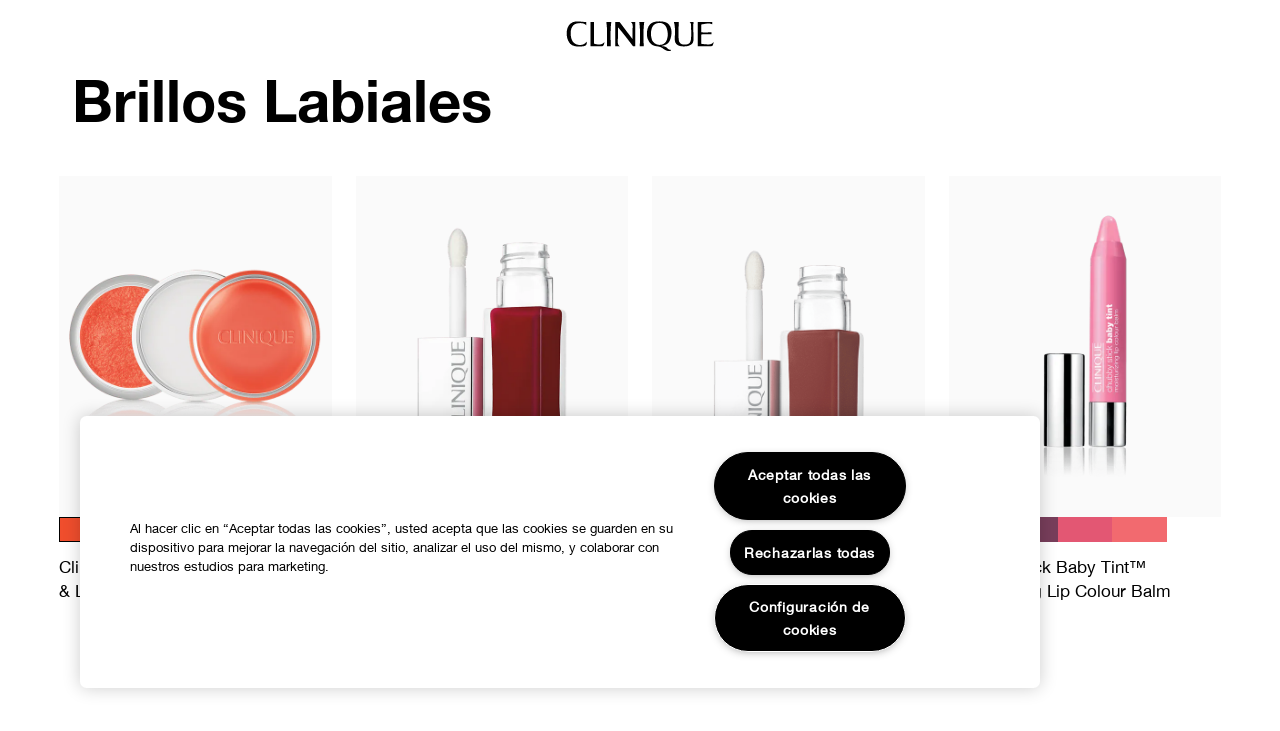

--- FILE ---
content_type: text/html; charset=utf-8
request_url: https://www.clinique.com.pe/products/1603/Makeup/Lip-Glosses
body_size: 95676
content:
<!DOCTYPE html><html class="no-js" lang="es-PE" dir="ltr"><head><meta http-equiv="X-UA-Compatible" content="IE=edge,chrome=1"><meta name="description" content="Shop full selection of Clinique Lip Glosses, including best-selling Chubby Stick. Read expert tips and customer reviews. Allergy Tested. 100% Fragrance Free." /><meta property="keywords" content="" /><link rel="alternate" hreflang="el-gr" href="https://www.clinique.gr/products/1603/makeup/lip_glosses" /><link rel="alternate" hreflang="en-au" href="https://www.clinique.com.au/products/1603/makeup/lip-glosses" /><link rel="alternate" hreflang="en-ca" href="https://www.clinique.ca/products/1603/makeup/lip-glosses" /><link rel="alternate" hreflang="en-gb" href="https://www.clinique.co.uk/products/1603/makeup/lip_glosses" /><link rel="alternate" hreflang="en-hk" href="https://www.clinique.com.hk/en-hk/products/1603/makeup/lip-glosses" /><link rel="alternate" hreflang="en-nz" href="https://www.clinique.co.nz/products/1603/makeup/lip-glosses" /><link rel="alternate" hreflang="es-cl" href="https://www.clinique.cl/products/1603/makeup/lip-glosses" /><link rel="alternate" hreflang="es-mx" href="https://www.clinique.com.mx/products/1603/maquillaje/brillos-labiales" /><link rel="alternate" hreflang="he-il" href="https://www.clinique.co.il/products/1603" /><link rel="alternate" hreflang="ja-jp" href="https://www.clinique.jp/products/1603/makeup/lip-gloss" /><link rel="alternate" hreflang="ko-kr" href="https://www.cliniquekorea.co.kr/products/1603/makeup/lip_glosses" /><link rel="alternate" hreflang="pt-br" href="https://www.clinique.com.br/products/1603/makeup/glosses-e-balms-labiais" /><link rel="alternate" hreflang="tr-tr" href="https://www.clinique.com.tr/products/1603/makyaj/dudak-parlatcs" /><link rel="alternate" hreflang="zh-hk" href="https://www.clinique.com.hk/products/1603/makeup/lip-glosses" /><link rel="alternate" hreflang="zh-tw" href="https://www.clinique.com.tw/products/1603/makeup/lip-gloss" /><meta charset="utf-8" /><link rel="preconnect" href="https://js.sentry-cdn.com" crossorigin="anonymous" /><link rel="preload" as="script" href="https://www.clinique.com.pe/public/31399b2fd6422aa5ba645df9e7ae59e09fe217ba0600"/><link href="/_fonts/clinique/HelveticaNeue/HelveticaNeue-Light.woff2" rel="preload" as="font" crossorigin="anonymous" fetchpriority="high" /><link href="/_fonts/clinique/HelveticaNeue/HelveticaNeue-Regular.woff2" rel="preload" as="font" crossorigin="anonymous" fetchpriority="high" /><link href="/_fonts/clinique/HelveticaNeue/HelveticaNeue-Bold.woff2" rel="preload" as="font" crossorigin="anonymous" fetchpriority="high" /><link rel="alternate" media="handheld" href="https://m.clinique.com.pe/products/1603/makeup/lip-glosses" /><link rel="alternate" media="only screen and (max-width: 640px)" href="https://m.clinique.com.pe/products/1603/makeup/lip-glosses" /><link rel="shortcut icon" href="/sites/clinique/themes/cl_base/favicon.ico" /><script type="text/javascript" src="https://www.clinique.com.pe/public/31399b2fd6422aa5ba645df9e7ae59e09fe217ba0600"  ></script><script type="application/json" id="page_data">{"catalog-mpp":{"categories":[{"DESCRIPTION":"Lip Glosses | Makeup | Clinique","META_KEYWORDS":null,"DRUPAL_URL":"\/products\/1603\/makeup\/lip-glosses","products":[{"MISC_FLAG":1,"DESCRIPTION":"Una dulce caricia que tus labios no podr\u00e1n resistir. Este 2 en 1 es ideal para consentirte, un exfoliante suave y dulce por un lado, un b\u00e1lsamo humectante con color por el otro. \u00a1Con este par tus labios estar\u00e1n listos para besar!","priceRange":"$19.50","DRUPAL_URL":"\/product\/1603\/39464\/makeup\/lip-glosses\/clinique-sweet-pots-sugar-scrub-lip-balm","SKIN_CONCERN_2":null,"TOTAL_REVIEW_COUNT":null,"AVERAGE_RATING":null,"rs_default_image":"\/media\/export\/cms\/products\/402x464\/clq_ZH1X05_402x464.png","FAMILY_CODE":"ZH1X03","IMAGE_TRAY":"\/media\/export\/cms\/products\/74x85\/clq_ZH1X03_74x85.png","RATING_RANGE":null,"ATTRIBUTE_BENEFIT":null,"META_DESCRIPTION":null,"rs_default_count":null,"PRODUCT_USAGE":"\u003Cul\u003E\u003Cli\u003EGently massage sugar scrub on lips, then tissue off.\u003C\/li\u003E\u003Cli\u003EUse up to 3 times per week.\u003C\/li\u003E\u003Cli\u003ESmooth on balm anytime lips need lasting moisture, a hint of shine.\u003C\/li\u003E\u003C\/ul\u003E","ATTRIBUTE_COLLECTION":null,"GIFTSET_COMPONENTS":null,"url":"\/product\/1603\/39464\/makeup\/lip-glosses\/clinique-sweet-pots-sugar-scrub-lip-balm","EFFICACY_MSG":null,"worksWith":["PROD35082","PROD34817","PROD34892","PROD29770","PROD36482"],"rs_default_desc":"Doble tratamiento para sus labios: por un lado un suave exfoliante de az\u00facar, y por el otro un b\u00e1lsamo labial con color.","shaded":1,"rs_default_name":"Clinique Sweet Pots\u0026trade; Sugar Scrub \u0026 Lip Balm","PROD_CAT_DISPLAY_ORDER":0,"PARENT_CAT_ID":"CAT1603","FORMULA":null,"SKIN_CONCERN":[],"DISPLAY_ORDER":0,"META_KEYWORDS":null,"rs_default_url":"\/product\/1603\/39464\/makeup\/lip-glosses\/clinique-sweet-pots-sugar-scrub-lip-balm","MISC_FLAG_TEXT":null,"IMAGE_3UP":"\/media\/export\/cms\/products\/302x349\/clq_ZH1X03_302x349.png","DEFAULT_CAT_ID":"CAT1683","RATING_IMAGE":"\/images\/global\/transparent.gif","sized":0,"IMAGE_5UP":"\/media\/export\/cms\/products\/181x209\/clq_ZH1X03_181x209.png","rs_default_currency":"$","PROD_CAT_IMAGE_NAME":"ZH1X03","SKINTYPE_DESC":"","SUB_LINE":null,"PRODUCT_ID":"PROD39464","THUMBNAIL_IMAGE":"\/media\/export\/cms\/products\/117x135\/clq_ZH1X03_117x135.png","WWW_PCODE_4":"7THL01","skus":[{"isOrderable":0,"IMAGE_SIZE":null,"SKU_BASE_ID":68412,"PRODUCT_SIZE":".41 oz \/ 12 g","formattedPrice":"$19.50","MODIFACE_FLAG":null,"rs_sku_image":"\/media\/export\/cms\/products\/402x464\/clq_ZH1X05_402x464.png","rs_sku_pc":"ZH1X05","REPLENISHMENT_MSG":null,"PRICE2":null,"ILN_LISTING":"Ingredients: Petrolatum, Polybutene, Polyglyceryl-2 Triisostearate, Hydrogenated Polyisobutene, Tocopheryl Acetate, Pvp\/Hexadecene Copolymer, Isononyl Isononanoate, Silica, Hydrogenated Castor Oil, Butylene Glycol, C12-16 Alcohols, Ppg-51\/Smdi Copolymer, Aloe Barbadensis Leaf Extract, Cocos Nucifera (Coconut) Oil, Caprylic\/Capric\/Myristic\/Stearic Triglyceride, Camellia Sinensis (Green Tea) Leaf Extract, Butyrospermum Parkii (Shea Butter), Astrocaryum Murumuru Seed Butter, Coleus Barbatus Extract, Ceramide Ng, Sea Whip Extract, Cholesterol, Polylysine, Caprylic\/Capric Triglyceride, Caprylyl Glycol, Linoleic Acid, Palmitic Acid, Lauryl Pca, Hydrogenated Lecithin, Ethylene\/Propylene\/Styrene Copolymer, Tetrahexyldecyl Ascorbate, Butylene\/Ethylene\/Styrene Copolymer, Water\\Aqua\\Eau,  [+\/- Mica, Red 7 Lake (Ci 15850), Yellow 5 Lake (Ci 19140), Red 28 Lake (Ci 45410), Iron Oxides (Ci 77491), Iron Oxides (Ci 77492), Iron Oxides (Ci 77499), Red 33 Lake (Ci 17200), Titanium Dioxide (Ci 77891), Bismuth Oxychloride (Ci 77163), Carmine (Ci 75470), Red 6 (Ci 15850), Yellow 6 Lake (Ci 15985), Blue 1 Lake (Ci 42090), Red 22 Lake (Ci 45380), Red 30 Lake (Ci 73360)] \u003CILN41911\u003ERds Product Name: Sugar Lips - Exfoliator End   Division: Cl (Clinique)Ingredients: Sucrose, Ricinus Communis (Castor) Seed Oil, Simmondsia Chinensis (Jojoba) Seed Oil, Microcrystalline Wax\\Cera Microcristallina\\Cire Microcristalline, Isononyl Isononanoate, Butyrospermum Parkii (Shea Butter), Cellulose, Euphorbia Cerifera (Candelilla) Wax\\Candelilla Cera\\Cire De Candelilla, Persea Gratissima (Avocado) Oil, Silica, Vitis Vinifera (Grape) Seed Oil, Salvia Sclarea (Clary) Extract, Glycyrrhiza Glabra (Licorice) Root Extract, Caprylyl Glycol, Tocopheryl Acetate, Ethylene\/Propylene\/Styrene Copolymer, Butylene\/Ethylene\/Styrene Copolymer, Pentaerythrityl Tetra-Di-T-Butyl Hydroxyhydrocinnamate, Bht,  [+\/- Mica, Titanium Dioxide (Ci 77891), Red 7 Lake (Ci 15850), Yellow 5 Lake (Ci 19140), Red 28 Lake (Ci 45410), Red 6 (Ci 15850), Yellow 6 Lake (Ci 15985), Blue 1 Lake (Ci 42090), Red 22 Lake (Ci 45380), Red 30 Lake (Ci 73360), Carmine (Ci 75470), Red 33 Lake (Ci 17200), Bismuth Oxychloride (Ci 77163)] \u003CILN41912\u003E","SKU_ID":"SKU68412","formattedPrice2":"$19.50","ILN_NUMBER":"ILN41911, 41912","rs_sku_limited_remaining":0,"HEX_VALUE_STRING":"#992550","DISPLAY_ORDER":0,"IMAGE_3UP":"\/media\/export\/cms\/products\/302x349\/clq_ZH1X05_302x349.png","SMOOSH_PATH_STRING":"\/images\/swatches\/76_ns_ng.png","IMAGE_5UP":"\/media\/export\/cms\/products\/181x209\/clq_ZH1X05_181x209.png","FINISH":null,"REFILLABLE":0,"ATTRIBUTE_COLOR_FAMILY":null,"rs_sku_price":19.5,"SMOOSH_DESIGN":"76::none::none","PRICE":19.5,"SHADENAME":"Candied Cassis","PRODUCT_ID":"PROD39464","UNDERTONE":null,"formattedCartridgePrice":null,"STRENGTH":null,"SHADE_DESCRIPTION":null,"INVENTORY_STATUS":1,"DISPLAY_STATUS":7,"rs_sku_availability":1,"SKIN_TYPE_TEXT":"0b0000"},{"isOrderable":0,"IMAGE_SIZE":null,"SKU_BASE_ID":68408,"PRODUCT_SIZE":".41 oz \/ 12 g","formattedPrice":"$19.50","MODIFACE_FLAG":null,"rs_sku_image":"\/media\/export\/cms\/products\/402x464\/clq_ZH1X01_402x464.png","rs_sku_pc":"ZH1X01","REPLENISHMENT_MSG":null,"PRICE2":null,"ILN_LISTING":"Ingredients: Petrolatum, Polybutene, Polyglyceryl-2 Triisostearate, Hydrogenated Polyisobutene, Tocopheryl Acetate, Pvp\/Hexadecene Copolymer, Isononyl Isononanoate, Silica, Hydrogenated Castor Oil, Butylene Glycol, C12-16 Alcohols, Ppg-51\/Smdi Copolymer, Aloe Barbadensis Leaf Extract, Cocos Nucifera (Coconut) Oil, Caprylic\/Capric\/Myristic\/Stearic Triglyceride, Camellia Sinensis (Green Tea) Leaf Extract, Butyrospermum Parkii (Shea Butter), Astrocaryum Murumuru Seed Butter, Coleus Barbatus Extract, Ceramide Ng, Sea Whip Extract, Cholesterol, Polylysine, Caprylic\/Capric Triglyceride, Caprylyl Glycol, Linoleic Acid, Palmitic Acid, Lauryl Pca, Hydrogenated Lecithin, Ethylene\/Propylene\/Styrene Copolymer, Tetrahexyldecyl Ascorbate, Butylene\/Ethylene\/Styrene Copolymer, Water\\Aqua\\Eau,  [+\/- Mica, Red 7 Lake (Ci 15850), Yellow 5 Lake (Ci 19140), Red 28 Lake (Ci 45410), Iron Oxides (Ci 77491), Iron Oxides (Ci 77492), Iron Oxides (Ci 77499), Red 33 Lake (Ci 17200), Titanium Dioxide (Ci 77891), Bismuth Oxychloride (Ci 77163), Carmine (Ci 75470), Red 6 (Ci 15850), Yellow 6 Lake (Ci 15985), Blue 1 Lake (Ci 42090), Red 22 Lake (Ci 45380), Red 30 Lake (Ci 73360)] \u003CILN41911\u003ERds Product Name: Sugar Lips - Exfoliator End   Division: Cl (Clinique)Ingredients: Sucrose, Ricinus Communis (Castor) Seed Oil, Simmondsia Chinensis (Jojoba) Seed Oil, Microcrystalline Wax\\Cera Microcristallina\\Cire Microcristalline, Isononyl Isononanoate, Butyrospermum Parkii (Shea Butter), Cellulose, Euphorbia Cerifera (Candelilla) Wax\\Candelilla Cera\\Cire De Candelilla, Persea Gratissima (Avocado) Oil, Silica, Vitis Vinifera (Grape) Seed Oil, Salvia Sclarea (Clary) Extract, Glycyrrhiza Glabra (Licorice) Root Extract, Caprylyl Glycol, Tocopheryl Acetate, Ethylene\/Propylene\/Styrene Copolymer, Butylene\/Ethylene\/Styrene Copolymer, Pentaerythrityl Tetra-Di-T-Butyl Hydroxyhydrocinnamate, Bht,  [+\/- Mica, Titanium Dioxide (Ci 77891), Red 7 Lake (Ci 15850), Yellow 5 Lake (Ci 19140), Red 28 Lake (Ci 45410), Red 6 (Ci 15850), Yellow 6 Lake (Ci 15985), Blue 1 Lake (Ci 42090), Red 22 Lake (Ci 45380), Red 30 Lake (Ci 73360), Carmine (Ci 75470), Red 33 Lake (Ci 17200), Bismuth Oxychloride (Ci 77163)] \u003CILN41912\u003E","SKU_ID":"SKU68408","formattedPrice2":"$19.50","ILN_NUMBER":"ILN41911, 41912","rs_sku_limited_remaining":0,"HEX_VALUE_STRING":"#D7153A","DISPLAY_ORDER":0,"IMAGE_3UP":"\/media\/export\/cms\/products\/302x349\/clq_ZH1X01_302x349.png","SMOOSH_PATH_STRING":"\/images\/swatches\/76_ns_ng.png","IMAGE_5UP":"\/media\/export\/cms\/products\/181x209\/clq_ZH1X01_181x209.png","FINISH":null,"REFILLABLE":0,"ATTRIBUTE_COLOR_FAMILY":null,"rs_sku_price":19.5,"SMOOSH_DESIGN":"76::none::none","PRICE":19.5,"SHADENAME":"Red Velvet","PRODUCT_ID":"PROD39464","UNDERTONE":null,"formattedCartridgePrice":null,"STRENGTH":null,"SHADE_DESCRIPTION":null,"INVENTORY_STATUS":1,"DISPLAY_STATUS":7,"rs_sku_availability":1,"SKIN_TYPE_TEXT":"0b0000"},{"isOrderable":0,"IMAGE_SIZE":null,"SKU_BASE_ID":68409,"PRODUCT_SIZE":".41 oz \/ 12 g","formattedPrice":"$19.50","MODIFACE_FLAG":null,"rs_sku_image":"\/media\/export\/cms\/products\/402x464\/clq_ZH1X02_402x464.png","rs_sku_pc":"ZH1X02","REPLENISHMENT_MSG":null,"PRICE2":null,"ILN_LISTING":"Ingredients: Petrolatum, Polybutene, Polyglyceryl-2 Triisostearate, Hydrogenated Polyisobutene, Tocopheryl Acetate, Pvp\/Hexadecene Copolymer, Isononyl Isononanoate, Silica, Hydrogenated Castor Oil, Butylene Glycol, C12-16 Alcohols, Ppg-51\/Smdi Copolymer, Aloe Barbadensis Leaf Extract, Cocos Nucifera (Coconut) Oil, Caprylic\/Capric\/Myristic\/Stearic Triglyceride, Camellia Sinensis (Green Tea) Leaf Extract, Butyrospermum Parkii (Shea Butter), Astrocaryum Murumuru Seed Butter, Coleus Barbatus Extract, Ceramide Ng, Sea Whip Extract, Cholesterol, Polylysine, Caprylic\/Capric Triglyceride, Caprylyl Glycol, Linoleic Acid, Palmitic Acid, Lauryl Pca, Hydrogenated Lecithin, Ethylene\/Propylene\/Styrene Copolymer, Tetrahexyldecyl Ascorbate, Butylene\/Ethylene\/Styrene Copolymer, Water\\Aqua\\Eau,  [+\/- Mica, Red 7 Lake (Ci 15850), Yellow 5 Lake (Ci 19140), Red 28 Lake (Ci 45410), Iron Oxides (Ci 77491), Iron Oxides (Ci 77492), Iron Oxides (Ci 77499), Red 33 Lake (Ci 17200), Titanium Dioxide (Ci 77891), Bismuth Oxychloride (Ci 77163), Carmine (Ci 75470), Red 6 (Ci 15850), Yellow 6 Lake (Ci 15985), Blue 1 Lake (Ci 42090), Red 22 Lake (Ci 45380), Red 30 Lake (Ci 73360)] \u003CILN41911\u003ERds Product Name: Sugar Lips - Exfoliator End   Division: Cl (Clinique)Ingredients: Sucrose, Ricinus Communis (Castor) Seed Oil, Simmondsia Chinensis (Jojoba) Seed Oil, Microcrystalline Wax\\Cera Microcristallina\\Cire Microcristalline, Isononyl Isononanoate, Butyrospermum Parkii (Shea Butter), Cellulose, Euphorbia Cerifera (Candelilla) Wax\\Candelilla Cera\\Cire De Candelilla, Persea Gratissima (Avocado) Oil, Silica, Vitis Vinifera (Grape) Seed Oil, Salvia Sclarea (Clary) Extract, Glycyrrhiza Glabra (Licorice) Root Extract, Caprylyl Glycol, Tocopheryl Acetate, Ethylene\/Propylene\/Styrene Copolymer, Butylene\/Ethylene\/Styrene Copolymer, Pentaerythrityl Tetra-Di-T-Butyl Hydroxyhydrocinnamate, Bht,  [+\/- Mica, Titanium Dioxide (Ci 77891), Red 7 Lake (Ci 15850), Yellow 5 Lake (Ci 19140), Red 28 Lake (Ci 45410), Red 6 (Ci 15850), Yellow 6 Lake (Ci 15985), Blue 1 Lake (Ci 42090), Red 22 Lake (Ci 45380), Red 30 Lake (Ci 73360), Carmine (Ci 75470), Red 33 Lake (Ci 17200), Bismuth Oxychloride (Ci 77163)] \u003CILN41912\u003E","SKU_ID":"SKU68409","formattedPrice2":"$19.50","ILN_NUMBER":"ILN41911, 41912","rs_sku_limited_remaining":0,"HEX_VALUE_STRING":"#F04E2D","DISPLAY_ORDER":0,"IMAGE_3UP":"\/media\/export\/cms\/products\/302x349\/clq_ZH1X02_302x349.png","SMOOSH_PATH_STRING":"\/images\/swatches\/76_ns_ng.png","IMAGE_5UP":"\/media\/export\/cms\/products\/181x209\/clq_ZH1X02_181x209.png","FINISH":null,"REFILLABLE":0,"ATTRIBUTE_COLOR_FAMILY":null,"rs_sku_price":19.5,"SMOOSH_DESIGN":"76::none::none","PRICE":19.5,"SHADENAME":"Orange Blossom","PRODUCT_ID":"PROD39464","UNDERTONE":null,"formattedCartridgePrice":null,"STRENGTH":null,"SHADE_DESCRIPTION":null,"INVENTORY_STATUS":1,"DISPLAY_STATUS":7,"rs_sku_availability":1,"SKIN_TYPE_TEXT":"0b0000"},{"isOrderable":0,"IMAGE_SIZE":null,"SKU_BASE_ID":68410,"PRODUCT_SIZE":".41 oz \/ 12 g","formattedPrice":"$19.50","MODIFACE_FLAG":null,"rs_sku_image":"\/media\/export\/cms\/products\/402x464\/clq_ZH1X03_402x464.png","rs_sku_pc":"ZH1X03","REPLENISHMENT_MSG":null,"PRICE2":null,"ILN_LISTING":"Ingredients: Petrolatum, Polybutene, Polyglyceryl-2 Triisostearate, Hydrogenated Polyisobutene, Tocopheryl Acetate, Pvp\/Hexadecene Copolymer, Isononyl Isononanoate, Silica, Hydrogenated Castor Oil, Butylene Glycol, C12-16 Alcohols, Ppg-51\/Smdi Copolymer, Aloe Barbadensis Leaf Extract, Cocos Nucifera (Coconut) Oil, Caprylic\/Capric\/Myristic\/Stearic Triglyceride, Camellia Sinensis (Green Tea) Leaf Extract, Butyrospermum Parkii (Shea Butter), Astrocaryum Murumuru Seed Butter, Coleus Barbatus Extract, Ceramide Ng, Sea Whip Extract, Cholesterol, Polylysine, Caprylic\/Capric Triglyceride, Caprylyl Glycol, Linoleic Acid, Palmitic Acid, Lauryl Pca, Hydrogenated Lecithin, Ethylene\/Propylene\/Styrene Copolymer, Tetrahexyldecyl Ascorbate, Butylene\/Ethylene\/Styrene Copolymer, Water\\Aqua\\Eau,  [+\/- Mica, Red 7 Lake (Ci 15850), Yellow 5 Lake (Ci 19140), Red 28 Lake (Ci 45410), Iron Oxides (Ci 77491), Iron Oxides (Ci 77492), Iron Oxides (Ci 77499), Red 33 Lake (Ci 17200), Titanium Dioxide (Ci 77891), Bismuth Oxychloride (Ci 77163), Carmine (Ci 75470), Red 6 (Ci 15850), Yellow 6 Lake (Ci 15985), Blue 1 Lake (Ci 42090), Red 22 Lake (Ci 45380), Red 30 Lake (Ci 73360)] \u003CILN41911\u003ERds Product Name: Sugar Lips - Exfoliator End   Division: Cl (Clinique)Ingredients: Sucrose, Ricinus Communis (Castor) Seed Oil, Simmondsia Chinensis (Jojoba) Seed Oil, Microcrystalline Wax\\Cera Microcristallina\\Cire Microcristalline, Isononyl Isononanoate, Butyrospermum Parkii (Shea Butter), Cellulose, Euphorbia Cerifera (Candelilla) Wax\\Candelilla Cera\\Cire De Candelilla, Persea Gratissima (Avocado) Oil, Silica, Vitis Vinifera (Grape) Seed Oil, Salvia Sclarea (Clary) Extract, Glycyrrhiza Glabra (Licorice) Root Extract, Caprylyl Glycol, Tocopheryl Acetate, Ethylene\/Propylene\/Styrene Copolymer, Butylene\/Ethylene\/Styrene Copolymer, Pentaerythrityl Tetra-Di-T-Butyl Hydroxyhydrocinnamate, Bht,  [+\/- Mica, Titanium Dioxide (Ci 77891), Red 7 Lake (Ci 15850), Yellow 5 Lake (Ci 19140), Red 28 Lake (Ci 45410), Red 6 (Ci 15850), Yellow 6 Lake (Ci 15985), Blue 1 Lake (Ci 42090), Red 22 Lake (Ci 45380), Red 30 Lake (Ci 73360), Carmine (Ci 75470), Red 33 Lake (Ci 17200), Bismuth Oxychloride (Ci 77163)] \u003CILN41912\u003E","SKU_ID":"SKU68410","formattedPrice2":"$19.50","ILN_NUMBER":"ILN41911, 41912","rs_sku_limited_remaining":0,"HEX_VALUE_STRING":"#EF3F6B","DISPLAY_ORDER":0,"IMAGE_3UP":"\/media\/export\/cms\/products\/302x349\/clq_ZH1X03_302x349.png","SMOOSH_PATH_STRING":"\/images\/swatches\/76_ns_ng.png","IMAGE_5UP":"\/media\/export\/cms\/products\/181x209\/clq_ZH1X03_181x209.png","FINISH":null,"REFILLABLE":0,"ATTRIBUTE_COLOR_FAMILY":null,"rs_sku_price":19.5,"SMOOSH_DESIGN":"76::none::none","PRICE":19.5,"SHADENAME":"Pink Framboise","PRODUCT_ID":"PROD39464","UNDERTONE":null,"formattedCartridgePrice":null,"STRENGTH":null,"SHADE_DESCRIPTION":null,"INVENTORY_STATUS":1,"DISPLAY_STATUS":7,"rs_sku_availability":1,"SKIN_TYPE_TEXT":"0b0000"},{"isOrderable":0,"IMAGE_SIZE":null,"SKU_BASE_ID":68413,"PRODUCT_SIZE":".41 oz \/ 12 g","formattedPrice":"$19.50","MODIFACE_FLAG":null,"rs_sku_image":"\/media\/export\/cms\/products\/402x464\/clq_ZH1X07_402x464.png","rs_sku_pc":"ZH1X07","REPLENISHMENT_MSG":null,"PRICE2":null,"ILN_LISTING":null,"SKU_ID":"SKU68413","formattedPrice2":"$19.50","ILN_NUMBER":null,"rs_sku_limited_remaining":0,"HEX_VALUE_STRING":"#f2f36b","DISPLAY_ORDER":0,"IMAGE_3UP":"\/media\/export\/cms\/products\/302x349\/clq_ZH1X07_302x349.png","SMOOSH_PATH_STRING":"\/images\/swatches\/76_ns_ng.png","IMAGE_5UP":"\/media\/export\/cms\/products\/181x209\/clq_ZH1X07_181x209.png","FINISH":null,"REFILLABLE":0,"ATTRIBUTE_COLOR_FAMILY":null,"rs_sku_price":19.5,"SMOOSH_DESIGN":"76::none::none","PRICE":19.5,"SHADENAME":"Citron Bleu","PRODUCT_ID":"PROD39464","UNDERTONE":null,"formattedCartridgePrice":null,"STRENGTH":null,"SHADE_DESCRIPTION":null,"INVENTORY_STATUS":1,"DISPLAY_STATUS":7,"rs_sku_availability":1,"SKIN_TYPE_TEXT":"0b0000"},{"isOrderable":0,"IMAGE_SIZE":null,"SKU_BASE_ID":68411,"PRODUCT_SIZE":".41 oz \/ 12 g","formattedPrice":"$19.50","MODIFACE_FLAG":null,"rs_sku_image":"\/media\/export\/cms\/products\/402x464\/clq_ZH1X04_402x464.png","rs_sku_pc":"ZH1X04","REPLENISHMENT_MSG":null,"PRICE2":null,"ILN_LISTING":"Ingredients: Petrolatum, Polybutene, Polyglyceryl-2 Triisostearate, Hydrogenated Polyisobutene, Tocopheryl Acetate, Pvp\/Hexadecene Copolymer, Isononyl Isononanoate, Silica, Hydrogenated Castor Oil, Butylene Glycol, C12-16 Alcohols, Ppg-51\/Smdi Copolymer, Aloe Barbadensis Leaf Extract, Cocos Nucifera (Coconut) Oil, Caprylic\/Capric\/Myristic\/Stearic Triglyceride, Camellia Sinensis (Green Tea) Leaf Extract, Butyrospermum Parkii (Shea Butter), Astrocaryum Murumuru Seed Butter, Coleus Barbatus Extract, Ceramide Ng, Sea Whip Extract, Cholesterol, Polylysine, Caprylic\/Capric Triglyceride, Caprylyl Glycol, Linoleic Acid, Palmitic Acid, Lauryl Pca, Hydrogenated Lecithin, Ethylene\/Propylene\/Styrene Copolymer, Tetrahexyldecyl Ascorbate, Butylene\/Ethylene\/Styrene Copolymer, Water\\Aqua\\Eau,  [+\/- Mica, Red 7 Lake (Ci 15850), Yellow 5 Lake (Ci 19140), Red 28 Lake (Ci 45410), Iron Oxides (Ci 77491), Iron Oxides (Ci 77492), Iron Oxides (Ci 77499), Red 33 Lake (Ci 17200), Titanium Dioxide (Ci 77891), Bismuth Oxychloride (Ci 77163), Carmine (Ci 75470), Red 6 (Ci 15850), Yellow 6 Lake (Ci 15985), Blue 1 Lake (Ci 42090), Red 22 Lake (Ci 45380), Red 30 Lake (Ci 73360)] \u003CILN41911\u003ERds Product Name: Sugar Lips - Exfoliator End   Division: Cl (Clinique)Ingredients: Sucrose, Ricinus Communis (Castor) Seed Oil, Simmondsia Chinensis (Jojoba) Seed Oil, Microcrystalline Wax\\Cera Microcristallina\\Cire Microcristalline, Isononyl Isononanoate, Butyrospermum Parkii (Shea Butter), Cellulose, Euphorbia Cerifera (Candelilla) Wax\\Candelilla Cera\\Cire De Candelilla, Persea Gratissima (Avocado) Oil, Silica, Vitis Vinifera (Grape) Seed Oil, Salvia Sclarea (Clary) Extract, Glycyrrhiza Glabra (Licorice) Root Extract, Caprylyl Glycol, Tocopheryl Acetate, Ethylene\/Propylene\/Styrene Copolymer, Butylene\/Ethylene\/Styrene Copolymer, Pentaerythrityl Tetra-Di-T-Butyl Hydroxyhydrocinnamate, Bht,  [+\/- Mica, Titanium Dioxide (Ci 77891), Red 7 Lake (Ci 15850), Yellow 5 Lake (Ci 19140), Red 28 Lake (Ci 45410), Red 6 (Ci 15850), Yellow 6 Lake (Ci 15985), Blue 1 Lake (Ci 42090), Red 22 Lake (Ci 45380), Red 30 Lake (Ci 73360), Carmine (Ci 75470), Red 33 Lake (Ci 17200), Bismuth Oxychloride (Ci 77163)] \u003CILN41912\u003E","SKU_ID":"SKU68411","formattedPrice2":"$19.50","ILN_NUMBER":"ILN41911, 41912","rs_sku_limited_remaining":0,"HEX_VALUE_STRING":"#C42138","DISPLAY_ORDER":0,"IMAGE_3UP":"\/media\/export\/cms\/products\/302x349\/clq_ZH1X04_302x349.png","SMOOSH_PATH_STRING":"\/images\/swatches\/76_ns_ng.png","IMAGE_5UP":"\/media\/export\/cms\/products\/181x209\/clq_ZH1X04_181x209.png","FINISH":null,"REFILLABLE":0,"ATTRIBUTE_COLOR_FAMILY":null,"rs_sku_price":19.5,"SMOOSH_DESIGN":"76::none::none","PRICE":19.5,"SHADENAME":"Sweet Rose","PRODUCT_ID":"PROD39464","UNDERTONE":null,"formattedCartridgePrice":null,"STRENGTH":null,"SHADE_DESCRIPTION":null,"INVENTORY_STATUS":1,"DISPLAY_STATUS":7,"rs_sku_availability":1,"SKIN_TYPE_TEXT":"0b0000"}],"SHORT_DESC":"Doble tratamiento para sus labios: por un lado un suave exfoliante de az\u00facar, y por el otro un b\u00e1lsamo labial con color.","USES_SKU_IMAGES":1,"SKIN_CONCERN_1":null,"SKIN_CONCERN_3":null,"PROD_RGN_NAME":"Clinique Sweet Pots\u0026trade; Sugar Scrub \u0026 Lip Balm","PROD_RGN_SUBHEADING":null,"rs_default_pc":"ZH1X05","rs_default_rating":0,"RECOMMENDED_PERCENT":null,"DISPLAY_STATUS":7,"isDisplayable":4},{"MISC_FLAG":1,"DESCRIPTION":"Un toque de color sutil para labios y mejillas. Esta f\u00f3rmula nutritiva, con aceite de c\u00e1rtamo, jojoba y girasol, deja una sensaci\u00f3n ligera y sedosa. Su f\u00f3rmula en gel fluido se desliza f\u00e1cilmente gracias al aplicador en punta que aporta la cantidad necesaria en cada aplicaci\u00f3n. ","priceRange":"$18.00","DRUPAL_URL":"\/product\/1603\/40007\/makeup\/lip-glosses\/clinique-pop-oil-lip-cheek-glow","SKIN_CONCERN_2":null,"TOTAL_REVIEW_COUNT":null,"AVERAGE_RATING":null,"rs_default_image":"\/media\/export\/cms\/products\/402x464\/clq_ZKJM03_402x464.png","FAMILY_CODE":"ZKJM04","IMAGE_TRAY":"\/media\/export\/cms\/products\/74x85\/clq_ZKJM01_74x85.png","RATING_RANGE":null,"ATTRIBUTE_BENEFIT":null,"META_DESCRIPTION":null,"rs_default_count":null,"PRODUCT_USAGE":null,"ATTRIBUTE_COLLECTION":null,"GIFTSET_COMPONENTS":null,"url":"\/product\/1603\/40007\/makeup\/lip-glosses\/clinique-pop-oil-lip-cheek-glow","EFFICACY_MSG":null,"worksWith":["PROD35082","PROD39911","PROD39138","PROD39139","PROD39464"],"rs_default_desc":"Un toque de color sutil para labios y mejillas.","shaded":1,"rs_default_name":"Clinique Pop\u0026trade; Oil Lip \u0026 Cheek Glow","PROD_CAT_DISPLAY_ORDER":0,"PARENT_CAT_ID":"CAT1603","FORMULA":null,"SKIN_CONCERN":[],"DISPLAY_ORDER":0,"META_KEYWORDS":null,"rs_default_url":"\/product\/1603\/40007\/makeup\/lip-glosses\/clinique-pop-oil-lip-cheek-glow","MISC_FLAG_TEXT":null,"IMAGE_3UP":"\/media\/export\/cms\/products\/302x349\/clq_ZKJM01_302x349.png","DEFAULT_CAT_ID":"CAT1603","RATING_IMAGE":"\/images\/global\/transparent.gif","sized":0,"IMAGE_5UP":"\/media\/export\/cms\/products\/181x209\/clq_ZKJM01_181x209.png","rs_default_currency":"$","PROD_CAT_IMAGE_NAME":"ZKJM01","SKINTYPE_DESC":"","SUB_LINE":null,"PRODUCT_ID":"PROD40007","THUMBNAIL_IMAGE":"\/media\/export\/cms\/products\/117x135\/clq_ZKJM01_117x135.png","WWW_PCODE_4":"ZN3J01","skus":[{"isOrderable":0,"IMAGE_SIZE":null,"SKU_BASE_ID":69196,"PRODUCT_SIZE":null,"formattedPrice":"$18.00","MODIFACE_FLAG":null,"rs_sku_image":"\/media\/export\/cms\/products\/402x464\/clq_ZKJM03_402x464.png","rs_sku_pc":"ZKJM03","REPLENISHMENT_MSG":null,"PRICE2":null,"ILN_LISTING":null,"SKU_ID":"SKU69196","formattedPrice2":"$18.00","ILN_NUMBER":null,"rs_sku_limited_remaining":0,"HEX_VALUE_STRING":"#b80f3a","DISPLAY_ORDER":0,"IMAGE_3UP":"\/media\/export\/cms\/products\/302x349\/clq_ZKJM03_302x349.png","SMOOSH_PATH_STRING":"\/images\/swatches\/08_ms_ng.png","IMAGE_5UP":"\/media\/export\/cms\/products\/181x209\/clq_ZKJM03_181x209.png","FINISH":null,"REFILLABLE":0,"ATTRIBUTE_COLOR_FAMILY":null,"rs_sku_price":18,"SMOOSH_DESIGN":"08::medium::none","PRICE":18,"SHADENAME":"Rose Glow","PRODUCT_ID":"PROD40007","UNDERTONE":null,"formattedCartridgePrice":null,"STRENGTH":null,"SHADE_DESCRIPTION":null,"INVENTORY_STATUS":1,"DISPLAY_STATUS":7,"rs_sku_availability":1,"SKIN_TYPE_TEXT":"0b0000"},{"isOrderable":0,"IMAGE_SIZE":null,"SKU_BASE_ID":69195,"PRODUCT_SIZE":null,"formattedPrice":"$18.00","MODIFACE_FLAG":null,"rs_sku_image":"\/media\/export\/cms\/products\/402x464\/clq_ZKJM02_402x464.png","rs_sku_pc":"ZKJM02","REPLENISHMENT_MSG":null,"PRICE2":null,"ILN_LISTING":null,"SKU_ID":"SKU69195","formattedPrice2":"$18.00","ILN_NUMBER":null,"rs_sku_limited_remaining":0,"HEX_VALUE_STRING":"#dd4365","DISPLAY_ORDER":0,"IMAGE_3UP":"\/media\/export\/cms\/products\/302x349\/clq_ZKJM02_302x349.png","SMOOSH_PATH_STRING":"\/images\/swatches\/08_ms_ng.png","IMAGE_5UP":"\/media\/export\/cms\/products\/181x209\/clq_ZKJM02_181x209.png","FINISH":null,"REFILLABLE":0,"ATTRIBUTE_COLOR_FAMILY":null,"rs_sku_price":18,"SMOOSH_DESIGN":"08::medium::none","PRICE":18,"SHADENAME":"Nectar Glow","PRODUCT_ID":"PROD40007","UNDERTONE":null,"formattedCartridgePrice":null,"STRENGTH":null,"SHADE_DESCRIPTION":null,"INVENTORY_STATUS":1,"DISPLAY_STATUS":7,"rs_sku_availability":1,"SKIN_TYPE_TEXT":"0b0000"},{"isOrderable":0,"IMAGE_SIZE":null,"SKU_BASE_ID":69193,"PRODUCT_SIZE":null,"formattedPrice":"$18.00","MODIFACE_FLAG":null,"rs_sku_image":"\/media\/export\/cms\/products\/402x464\/clq_ZKJM01_402x464.png","rs_sku_pc":"ZKJM01","REPLENISHMENT_MSG":null,"PRICE2":null,"ILN_LISTING":null,"SKU_ID":"SKU69193","formattedPrice2":"$18.00","ILN_NUMBER":null,"rs_sku_limited_remaining":0,"HEX_VALUE_STRING":"#CE1C2D","DISPLAY_ORDER":0,"IMAGE_3UP":"\/media\/export\/cms\/products\/302x349\/clq_ZKJM01_302x349.png","SMOOSH_PATH_STRING":"\/images\/swatches\/08_ms_ng.png","IMAGE_5UP":"\/media\/export\/cms\/products\/181x209\/clq_ZKJM01_181x209.png","FINISH":null,"REFILLABLE":0,"ATTRIBUTE_COLOR_FAMILY":null,"rs_sku_price":18,"SMOOSH_DESIGN":"08::medium::none","PRICE":18,"SHADENAME":"Poppy Glow","PRODUCT_ID":"PROD40007","UNDERTONE":null,"formattedCartridgePrice":null,"STRENGTH":null,"SHADE_DESCRIPTION":null,"INVENTORY_STATUS":1,"DISPLAY_STATUS":7,"rs_sku_availability":1,"SKIN_TYPE_TEXT":"0b0000"},{"isOrderable":0,"IMAGE_SIZE":null,"SKU_BASE_ID":69197,"PRODUCT_SIZE":null,"formattedPrice":"$18.00","MODIFACE_FLAG":null,"rs_sku_image":"\/media\/export\/cms\/products\/402x464\/clq_ZKJM04_402x464.png","rs_sku_pc":"ZKJM04","REPLENISHMENT_MSG":null,"PRICE2":null,"ILN_LISTING":null,"SKU_ID":"SKU69197","formattedPrice2":"$18.00","ILN_NUMBER":null,"rs_sku_limited_remaining":0,"HEX_VALUE_STRING":"#541c29","DISPLAY_ORDER":0,"IMAGE_3UP":"\/media\/export\/cms\/products\/302x349\/clq_ZKJM04_302x349.png","SMOOSH_PATH_STRING":"\/images\/swatches\/08_ms_ng.png","IMAGE_5UP":"\/media\/export\/cms\/products\/181x209\/clq_ZKJM04_181x209.png","FINISH":null,"REFILLABLE":0,"ATTRIBUTE_COLOR_FAMILY":null,"rs_sku_price":18,"SMOOSH_DESIGN":"08::medium::none","PRICE":18,"SHADENAME":"Black Honey Glow","PRODUCT_ID":"PROD40007","UNDERTONE":null,"formattedCartridgePrice":null,"STRENGTH":null,"SHADE_DESCRIPTION":null,"INVENTORY_STATUS":1,"DISPLAY_STATUS":7,"rs_sku_availability":1,"SKIN_TYPE_TEXT":"0b0000"}],"SHORT_DESC":"Un toque de color sutil para labios y mejillas.","USES_SKU_IMAGES":1,"SKIN_CONCERN_1":null,"SKIN_CONCERN_3":null,"PROD_RGN_NAME":"Clinique Pop\u0026trade; Oil Lip \u0026 Cheek Glow","PROD_RGN_SUBHEADING":null,"rs_default_pc":"ZKJM03","rs_default_rating":0,"RECOMMENDED_PERCENT":null,"DISPLAY_STATUS":7,"isDisplayable":4},{"MISC_FLAG":1,"DESCRIPTION":"Un delicioso estallido de color l\u00edquido y brillante en una sola capa de cobertura total. Su f\u00f3rmula lujosa y ligera, con imprimaci\u00f3n incorporada, se desliza sin esfuerzo.","priceRange":"$18.00","DRUPAL_URL":"\/product\/1603\/39139\/makeup\/lip-glosses\/clinique-poptm-lacquer-lip-colour-primer","SKIN_CONCERN_2":null,"TOTAL_REVIEW_COUNT":null,"AVERAGE_RATING":null,"rs_default_image":"\/media\/export\/cms\/products\/402x464\/clq_ZN3J01_402x464.png","FAMILY_CODE":"ZN3J04","IMAGE_TRAY":"\/media\/export\/cms\/products\/74x85\/clq_ZN3J03_74x85.png","RATING_RANGE":null,"ATTRIBUTE_BENEFIT":null,"META_DESCRIPTION":null,"rs_default_count":null,"PRODUCT_USAGE":null,"ATTRIBUTE_COLLECTION":null,"GIFTSET_COMPONENTS":null,"url":"\/product\/1603\/39139\/makeup\/lip-glosses\/clinique-poptm-lacquer-lip-colour-primer","EFFICACY_MSG":null,"worksWith":["PROD35082","PROD39138","PROD39464","PROD30955","PROD39911"],"rs_default_desc":"Un delicioso estallido de color l\u00edquido y brillante en una sola capa de cobertura total.","shaded":1,"rs_default_name":"Clinique Pop\u2122 Lacquer Lip Colour + Primer  ","PROD_CAT_DISPLAY_ORDER":0,"PARENT_CAT_ID":"CAT1603","FORMULA":null,"SKIN_CONCERN":[],"DISPLAY_ORDER":0,"META_KEYWORDS":null,"rs_default_url":"\/product\/1603\/39139\/makeup\/lip-glosses\/clinique-poptm-lacquer-lip-colour-primer","MISC_FLAG_TEXT":null,"IMAGE_3UP":"\/media\/export\/cms\/products\/302x349\/clq_ZN3J03_302x349.png","DEFAULT_CAT_ID":"CAT1603","RATING_IMAGE":"\/images\/global\/transparent.gif","sized":0,"IMAGE_5UP":"\/media\/export\/cms\/products\/181x209\/clq_ZN3J03_181x209.png","rs_default_currency":"$","PROD_CAT_IMAGE_NAME":"ZN3J03","SKINTYPE_DESC":"","SUB_LINE":null,"PRODUCT_ID":"PROD39139","THUMBNAIL_IMAGE":"\/media\/export\/cms\/products\/117x135\/clq_ZN3J03_117x135.png","WWW_PCODE_4":"Z4CF01","skus":[{"isOrderable":0,"IMAGE_SIZE":null,"SKU_BASE_ID":69099,"PRODUCT_SIZE":"6.5 g","formattedPrice":"$18.00","MODIFACE_FLAG":null,"rs_sku_image":"\/media\/export\/cms\/products\/402x464\/clq_ZN3J01_402x464.png","rs_sku_pc":"ZN3J01","REPLENISHMENT_MSG":null,"PRICE2":null,"ILN_LISTING":"Ingredients: Hydrogenated Polyisobutene, Ethylhexyl Hydroxystearate, Triisostearyl Citrate, Petrolatum, Microcrystalline Wax\\Cera Microcristallina\\Cire Microcristalline, Cetyl Ethylhexanoate, Polybutene, Isostearyl Alcohol, Butyl Stearate, Butylene\/Ethylene\/Styrene Copolymer, Ethylene\/Propylene\/Styrene Copolymer, Lecithin, Caprylyl Glycol, Dibutyl Lauroyl Glutamide, Tocopheryl Acetate, Alumina, Calcium Sodium Borosilicate, Tin Oxide, Calcium Aluminum Borosilicate, Silica, Synthetic Fluorphlogopite,  [+\/- Mica, Titanium Dioxide (Ci 77891), Yellow 5 Lake (Ci 19140), Red 7 Lake (Ci 15850), Iron Oxides (Ci 77491), Iron Oxides (Ci 77492), Iron Oxides (Ci 77499), Red 6 (Ci 15850), Red 33 Lake (Ci 17200), Red 28 Lake (Ci 45410), Blue 1 Lake (Ci 42090), Red 22 Lake (Ci 45380), Carmine (Ci 75470), Red 30 Lake (Ci 73360), Yellow 6 Lake (Ci 15985), Bismuth Oxychloride (Ci 77163)] \u003CILN42232\u003E","SKU_ID":"SKU69099","formattedPrice2":"$18.00","ILN_NUMBER":"ILN42232","rs_sku_limited_remaining":0,"HEX_VALUE_STRING":"#a65957","DISPLAY_ORDER":0,"IMAGE_3UP":"\/media\/export\/cms\/products\/302x349\/clq_ZN3J01_302x349.png","SMOOSH_PATH_STRING":"\/images\/swatches\/08_ns_mg.png","IMAGE_5UP":"\/media\/export\/cms\/products\/181x209\/clq_ZN3J01_181x209.png","FINISH":null,"REFILLABLE":0,"ATTRIBUTE_COLOR_FAMILY":null,"rs_sku_price":18,"SMOOSH_DESIGN":"08::none::medium","PRICE":18,"SHADENAME":"Cocoa Pop","PRODUCT_ID":"PROD39139","UNDERTONE":null,"formattedCartridgePrice":null,"STRENGTH":null,"SHADE_DESCRIPTION":null,"INVENTORY_STATUS":1,"DISPLAY_STATUS":7,"rs_sku_availability":1,"SKIN_TYPE_TEXT":"0b0000"},{"isOrderable":0,"IMAGE_SIZE":null,"SKU_BASE_ID":69104,"PRODUCT_SIZE":"6.5 g","formattedPrice":"$18.00","MODIFACE_FLAG":null,"rs_sku_image":"\/media\/export\/cms\/products\/402x464\/clq_ZN3J08_402x464.png","rs_sku_pc":"ZN3J08","REPLENISHMENT_MSG":null,"PRICE2":null,"ILN_LISTING":"Ingredients: Hydrogenated Polyisobutene, Ethylhexyl Hydroxystearate, Triisostearyl Citrate, Petrolatum, Microcrystalline Wax\\Cera Microcristallina\\Cire Microcristalline, Cetyl Ethylhexanoate, Polybutene, Isostearyl Alcohol, Butyl Stearate, Butylene\/Ethylene\/Styrene Copolymer, Ethylene\/Propylene\/Styrene Copolymer, Lecithin, Caprylyl Glycol, Dibutyl Lauroyl Glutamide, Tocopheryl Acetate, Alumina, Calcium Sodium Borosilicate, Tin Oxide, Calcium Aluminum Borosilicate, Silica, Synthetic Fluorphlogopite,  [+\/- Mica, Titanium Dioxide (Ci 77891), Yellow 5 Lake (Ci 19140), Red 7 Lake (Ci 15850), Iron Oxides (Ci 77491), Iron Oxides (Ci 77492), Iron Oxides (Ci 77499), Red 6 (Ci 15850), Red 33 Lake (Ci 17200), Red 28 Lake (Ci 45410), Blue 1 Lake (Ci 42090), Red 22 Lake (Ci 45380), Carmine (Ci 75470), Red 30 Lake (Ci 73360), Yellow 6 Lake (Ci 15985), Bismuth Oxychloride (Ci 77163)] \u003CILN42232\u003E","SKU_ID":"SKU69104","formattedPrice2":"$18.00","ILN_NUMBER":"ILN42232","rs_sku_limited_remaining":0,"HEX_VALUE_STRING":"#6a1144","DISPLAY_ORDER":0,"IMAGE_3UP":"\/media\/export\/cms\/products\/302x349\/clq_ZN3J08_302x349.png","SMOOSH_PATH_STRING":"\/images\/swatches\/08_ns_mg.png","IMAGE_5UP":"\/media\/export\/cms\/products\/181x209\/clq_ZN3J08_181x209.png","FINISH":null,"REFILLABLE":0,"ATTRIBUTE_COLOR_FAMILY":null,"rs_sku_price":18,"SMOOSH_DESIGN":"08::none::medium","PRICE":18,"SHADENAME":"Peace Pop","PRODUCT_ID":"PROD39139","UNDERTONE":null,"formattedCartridgePrice":null,"STRENGTH":null,"SHADE_DESCRIPTION":null,"INVENTORY_STATUS":1,"DISPLAY_STATUS":7,"rs_sku_availability":1,"SKIN_TYPE_TEXT":"0b0000"},{"isOrderable":0,"IMAGE_SIZE":null,"SKU_BASE_ID":69198,"PRODUCT_SIZE":"6.5 g","formattedPrice":"$18.00","MODIFACE_FLAG":null,"rs_sku_image":"\/media\/export\/cms\/products\/402x464\/clq_ZN3J09_402x464.png","rs_sku_pc":"ZN3J09","REPLENISHMENT_MSG":null,"PRICE2":null,"ILN_LISTING":null,"SKU_ID":"SKU69198","formattedPrice2":"$18.00","ILN_NUMBER":null,"rs_sku_limited_remaining":0,"HEX_VALUE_STRING":"#d88282","DISPLAY_ORDER":1,"IMAGE_3UP":"\/media\/export\/cms\/products\/302x349\/clq_ZN3J09_302x349.png","SMOOSH_PATH_STRING":"\/images\/swatches\/08_ns_mg.png","IMAGE_5UP":"\/media\/export\/cms\/products\/181x209\/clq_ZN3J09_181x209.png","FINISH":null,"REFILLABLE":0,"ATTRIBUTE_COLOR_FAMILY":null,"rs_sku_price":18,"SMOOSH_DESIGN":"08::none::medium","PRICE":18,"SHADENAME":"Nude Pop","PRODUCT_ID":"PROD39139","UNDERTONE":null,"formattedCartridgePrice":null,"STRENGTH":null,"SHADE_DESCRIPTION":null,"INVENTORY_STATUS":1,"DISPLAY_STATUS":7,"rs_sku_availability":1,"SKIN_TYPE_TEXT":"0b0000"},{"isOrderable":0,"IMAGE_SIZE":null,"SKU_BASE_ID":69101,"PRODUCT_SIZE":"6.5 g","formattedPrice":"$18.00","MODIFACE_FLAG":null,"rs_sku_image":"\/media\/export\/cms\/products\/402x464\/clq_ZN3J05_402x464.png","rs_sku_pc":"ZN3J05","REPLENISHMENT_MSG":null,"PRICE2":null,"ILN_LISTING":null,"SKU_ID":"SKU69101","formattedPrice2":"$18.00","ILN_NUMBER":null,"rs_sku_limited_remaining":0,"HEX_VALUE_STRING":"#ec878d","DISPLAY_ORDER":2,"IMAGE_3UP":"\/media\/export\/cms\/products\/302x349\/clq_ZN3J05_302x349.png","SMOOSH_PATH_STRING":"\/images\/swatches\/08_ns_mg.png","IMAGE_5UP":"\/media\/export\/cms\/products\/181x209\/clq_ZN3J05_181x209.png","FINISH":null,"REFILLABLE":0,"ATTRIBUTE_COLOR_FAMILY":null,"rs_sku_price":18,"SMOOSH_DESIGN":"08::none::medium","PRICE":18,"SHADENAME":"Wink Pop","PRODUCT_ID":"PROD39139","UNDERTONE":null,"formattedCartridgePrice":null,"STRENGTH":null,"SHADE_DESCRIPTION":null,"INVENTORY_STATUS":1,"DISPLAY_STATUS":7,"rs_sku_availability":1,"SKIN_TYPE_TEXT":"0b0000"},{"isOrderable":0,"IMAGE_SIZE":null,"SKU_BASE_ID":67967,"PRODUCT_SIZE":"6.5 g","formattedPrice":"$18.00","MODIFACE_FLAG":null,"rs_sku_image":"\/media\/export\/cms\/products\/402x464\/clq_ZN3J07_402x464.png","rs_sku_pc":"ZN3J07","REPLENISHMENT_MSG":null,"PRICE2":null,"ILN_LISTING":null,"SKU_ID":"SKU67967","formattedPrice2":"$18.00","ILN_NUMBER":null,"rs_sku_limited_remaining":0,"HEX_VALUE_STRING":"#ef005f","DISPLAY_ORDER":3,"IMAGE_3UP":"\/media\/export\/cms\/products\/302x349\/clq_ZN3J07_302x349.png","SMOOSH_PATH_STRING":"\/images\/swatches\/08_ns_mg.png","IMAGE_5UP":"\/media\/export\/cms\/products\/181x209\/clq_ZN3J07_181x209.png","FINISH":null,"REFILLABLE":0,"ATTRIBUTE_COLOR_FAMILY":null,"rs_sku_price":18,"SMOOSH_DESIGN":"08::none::medium","PRICE":18,"SHADENAME":"Go-Go Pop","PRODUCT_ID":"PROD39139","UNDERTONE":null,"formattedCartridgePrice":null,"STRENGTH":null,"SHADE_DESCRIPTION":null,"INVENTORY_STATUS":1,"DISPLAY_STATUS":7,"rs_sku_availability":1,"SKIN_TYPE_TEXT":"0b0000"},{"isOrderable":0,"IMAGE_SIZE":null,"SKU_BASE_ID":69199,"PRODUCT_SIZE":"6.5 g","formattedPrice":"$18.00","MODIFACE_FLAG":null,"rs_sku_image":"\/media\/export\/cms\/products\/402x464\/clq_ZN3J10_402x464.png","rs_sku_pc":"ZN3J10","REPLENISHMENT_MSG":null,"PRICE2":null,"ILN_LISTING":null,"SKU_ID":"SKU69199","formattedPrice2":"$18.00","ILN_NUMBER":null,"rs_sku_limited_remaining":0,"HEX_VALUE_STRING":"#cc6674","DISPLAY_ORDER":4,"IMAGE_3UP":"\/media\/export\/cms\/products\/302x349\/clq_ZN3J10_302x349.png","SMOOSH_PATH_STRING":"\/images\/swatches\/08_ns_mg.png","IMAGE_5UP":"\/media\/export\/cms\/products\/181x209\/clq_ZN3J10_181x209.png","FINISH":null,"REFILLABLE":0,"ATTRIBUTE_COLOR_FAMILY":null,"rs_sku_price":18,"SMOOSH_DESIGN":"08::none::medium","PRICE":18,"SHADENAME":"Sugar Pop","PRODUCT_ID":"PROD39139","UNDERTONE":null,"formattedCartridgePrice":null,"STRENGTH":null,"SHADE_DESCRIPTION":null,"INVENTORY_STATUS":1,"DISPLAY_STATUS":7,"rs_sku_availability":1,"SKIN_TYPE_TEXT":"0b0000"},{"isOrderable":0,"IMAGE_SIZE":null,"SKU_BASE_ID":69103,"PRODUCT_SIZE":"6.5 g","formattedPrice":"$18.00","MODIFACE_FLAG":null,"rs_sku_image":"\/media\/export\/cms\/products\/402x464\/clq_ZN3J06_402x464.png","rs_sku_pc":"ZN3J06","REPLENISHMENT_MSG":null,"PRICE2":null,"ILN_LISTING":"Ingredients: Hydrogenated Polyisobutene, Ethylhexyl Hydroxystearate, Triisostearyl Citrate, Petrolatum, Microcrystalline Wax\\Cera Microcristallina\\Cire Microcristalline, Cetyl Ethylhexanoate, Polybutene, Isostearyl Alcohol, Butyl Stearate, Butylene\/Ethylene\/Styrene Copolymer, Ethylene\/Propylene\/Styrene Copolymer, Lecithin, Caprylyl Glycol, Dibutyl Lauroyl Glutamide, Tocopheryl Acetate, Alumina, Calcium Sodium Borosilicate, Tin Oxide, Calcium Aluminum Borosilicate, Silica, Synthetic Fluorphlogopite,  [+\/- Mica, Titanium Dioxide (Ci 77891), Yellow 5 Lake (Ci 19140), Red 7 Lake (Ci 15850), Iron Oxides (Ci 77491), Iron Oxides (Ci 77492), Iron Oxides (Ci 77499), Red 6 (Ci 15850), Red 33 Lake (Ci 17200), Red 28 Lake (Ci 45410), Blue 1 Lake (Ci 42090), Red 22 Lake (Ci 45380), Carmine (Ci 75470), Red 30 Lake (Ci 73360), Yellow 6 Lake (Ci 15985), Bismuth Oxychloride (Ci 77163)] \u003CILN42232\u003E","SKU_ID":"SKU69103","formattedPrice2":"$18.00","ILN_NUMBER":"ILN42232","rs_sku_limited_remaining":0,"HEX_VALUE_STRING":"#924257","DISPLAY_ORDER":5,"IMAGE_3UP":"\/media\/export\/cms\/products\/302x349\/clq_ZN3J06_302x349.png","SMOOSH_PATH_STRING":"\/images\/swatches\/08_ns_mg.png","IMAGE_5UP":"\/media\/export\/cms\/products\/181x209\/clq_ZN3J06_181x209.png","FINISH":null,"REFILLABLE":0,"ATTRIBUTE_COLOR_FAMILY":null,"rs_sku_price":18,"SMOOSH_DESIGN":"08::none::medium","PRICE":18,"SHADENAME":"Love Pop","PRODUCT_ID":"PROD39139","UNDERTONE":null,"formattedCartridgePrice":null,"STRENGTH":null,"SHADE_DESCRIPTION":null,"INVENTORY_STATUS":1,"DISPLAY_STATUS":7,"rs_sku_availability":1,"SKIN_TYPE_TEXT":"0b0000"},{"isOrderable":0,"IMAGE_SIZE":null,"SKU_BASE_ID":67966,"PRODUCT_SIZE":"6.5 g","formattedPrice":"$18.00","MODIFACE_FLAG":null,"rs_sku_image":"\/media\/export\/cms\/products\/402x464\/clq_ZN3J04_402x464.png","rs_sku_pc":"ZN3J04","REPLENISHMENT_MSG":null,"PRICE2":null,"ILN_LISTING":"Ingredients: Hydrogenated Polyisobutene, Ethylhexyl Hydroxystearate, Triisostearyl Citrate, Petrolatum, Microcrystalline Wax\\Cera Microcristallina\\Cire Microcristalline, Cetyl Ethylhexanoate, Polybutene, Isostearyl Alcohol, Butyl Stearate, Butylene\/Ethylene\/Styrene Copolymer, Ethylene\/Propylene\/Styrene Copolymer, Lecithin, Caprylyl Glycol, Dibutyl Lauroyl Glutamide, Tocopheryl Acetate, Alumina, Calcium Sodium Borosilicate, Tin Oxide, Calcium Aluminum Borosilicate, Silica, Synthetic Fluorphlogopite,  [+\/- Mica, Titanium Dioxide (Ci 77891), Yellow 5 Lake (Ci 19140), Red 7 Lake (Ci 15850), Iron Oxides (Ci 77491), Iron Oxides (Ci 77492), Iron Oxides (Ci 77499), Red 6 (Ci 15850), Red 33 Lake (Ci 17200), Red 28 Lake (Ci 45410), Blue 1 Lake (Ci 42090), Red 22 Lake (Ci 45380), Carmine (Ci 75470), Red 30 Lake (Ci 73360), Yellow 6 Lake (Ci 15985), Bismuth Oxychloride (Ci 77163)] \u003CILN42232\u003E","SKU_ID":"SKU67966","formattedPrice2":"$18.00","ILN_NUMBER":"ILN42232","rs_sku_limited_remaining":0,"HEX_VALUE_STRING":"#ff1e5a","DISPLAY_ORDER":6,"IMAGE_3UP":"\/media\/export\/cms\/products\/302x349\/clq_ZN3J04_302x349.png","SMOOSH_PATH_STRING":"\/images\/swatches\/08_ns_mg.png","IMAGE_5UP":"\/media\/export\/cms\/products\/181x209\/clq_ZN3J04_181x209.png","FINISH":null,"REFILLABLE":0,"ATTRIBUTE_COLOR_FAMILY":null,"rs_sku_price":18,"SMOOSH_DESIGN":"08::none::medium","PRICE":18,"SHADENAME":"Sweetie Pop","PRODUCT_ID":"PROD39139","UNDERTONE":null,"formattedCartridgePrice":null,"STRENGTH":null,"SHADE_DESCRIPTION":null,"INVENTORY_STATUS":1,"DISPLAY_STATUS":7,"rs_sku_availability":1,"SKIN_TYPE_TEXT":"0b0000"},{"isOrderable":0,"IMAGE_SIZE":null,"SKU_BASE_ID":67963,"PRODUCT_SIZE":"6.5 g","formattedPrice":"$18.00","MODIFACE_FLAG":null,"rs_sku_image":"\/media\/export\/cms\/products\/402x464\/clq_ZN3J02_402x464.png","rs_sku_pc":"ZN3J02","REPLENISHMENT_MSG":null,"PRICE2":null,"ILN_LISTING":"Ingredients: Hydrogenated Polyisobutene, Ethylhexyl Hydroxystearate, Triisostearyl Citrate, Petrolatum, Microcrystalline Wax\\Cera Microcristallina\\Cire Microcristalline, Cetyl Ethylhexanoate, Polybutene, Isostearyl Alcohol, Butyl Stearate, Butylene\/Ethylene\/Styrene Copolymer, Ethylene\/Propylene\/Styrene Copolymer, Lecithin, Caprylyl Glycol, Dibutyl Lauroyl Glutamide, Tocopheryl Acetate, Alumina, Calcium Sodium Borosilicate, Tin Oxide, Calcium Aluminum Borosilicate, Silica, Synthetic Fluorphlogopite,  [+\/- Mica, Titanium Dioxide (Ci 77891), Yellow 5 Lake (Ci 19140), Red 7 Lake (Ci 15850), Iron Oxides (Ci 77491), Iron Oxides (Ci 77492), Iron Oxides (Ci 77499), Red 6 (Ci 15850), Red 33 Lake (Ci 17200), Red 28 Lake (Ci 45410), Blue 1 Lake (Ci 42090), Red 22 Lake (Ci 45380), Carmine (Ci 75470), Red 30 Lake (Ci 73360), Yellow 6 Lake (Ci 15985), Bismuth Oxychloride (Ci 77163)] \u003CILN42232\u003E","SKU_ID":"SKU67963","formattedPrice2":"$18.00","ILN_NUMBER":"ILN42232","rs_sku_limited_remaining":0,"HEX_VALUE_STRING":"#d7142e","DISPLAY_ORDER":7,"IMAGE_3UP":"\/media\/export\/cms\/products\/302x349\/clq_ZN3J02_302x349.png","SMOOSH_PATH_STRING":"\/images\/swatches\/08_ns_mg.png","IMAGE_5UP":"\/media\/export\/cms\/products\/181x209\/clq_ZN3J02_181x209.png","FINISH":null,"REFILLABLE":0,"ATTRIBUTE_COLOR_FAMILY":null,"rs_sku_price":18,"SMOOSH_DESIGN":"08::none::medium","PRICE":18,"SHADENAME":"Lava Pop","PRODUCT_ID":"PROD39139","UNDERTONE":null,"formattedCartridgePrice":null,"STRENGTH":null,"SHADE_DESCRIPTION":null,"INVENTORY_STATUS":1,"DISPLAY_STATUS":7,"rs_sku_availability":1,"SKIN_TYPE_TEXT":"0b0000"},{"isOrderable":0,"IMAGE_SIZE":null,"SKU_BASE_ID":67965,"PRODUCT_SIZE":"6.5 g","formattedPrice":"$18.00","MODIFACE_FLAG":null,"rs_sku_image":"\/media\/export\/cms\/products\/402x464\/clq_ZN3J03_402x464.png","rs_sku_pc":"ZN3J03","REPLENISHMENT_MSG":null,"PRICE2":null,"ILN_LISTING":"Ingredients: Hydrogenated Polyisobutene, Ethylhexyl Hydroxystearate, Triisostearyl Citrate, Petrolatum, Microcrystalline Wax\\Cera Microcristallina\\Cire Microcristalline, Cetyl Ethylhexanoate, Polybutene, Isostearyl Alcohol, Butyl Stearate, Butylene\/Ethylene\/Styrene Copolymer, Ethylene\/Propylene\/Styrene Copolymer, Lecithin, Caprylyl Glycol, Dibutyl Lauroyl Glutamide, Tocopheryl Acetate, Alumina, Calcium Sodium Borosilicate, Tin Oxide, Calcium Aluminum Borosilicate, Silica, Synthetic Fluorphlogopite,  [+\/- Mica, Titanium Dioxide (Ci 77891), Yellow 5 Lake (Ci 19140), Red 7 Lake (Ci 15850), Iron Oxides (Ci 77491), Iron Oxides (Ci 77492), Iron Oxides (Ci 77499), Red 6 (Ci 15850), Red 33 Lake (Ci 17200), Red 28 Lake (Ci 45410), Blue 1 Lake (Ci 42090), Red 22 Lake (Ci 45380), Carmine (Ci 75470), Red 30 Lake (Ci 73360), Yellow 6 Lake (Ci 15985), Bismuth Oxychloride (Ci 77163)] \u003CILN42232\u003E","SKU_ID":"SKU67965","formattedPrice2":"$18.00","ILN_NUMBER":"ILN42232","rs_sku_limited_remaining":0,"HEX_VALUE_STRING":"#ff3d3c","DISPLAY_ORDER":8,"IMAGE_3UP":"\/media\/export\/cms\/products\/302x349\/clq_ZN3J03_302x349.png","SMOOSH_PATH_STRING":"\/images\/swatches\/08_ns_mg.png","IMAGE_5UP":"\/media\/export\/cms\/products\/181x209\/clq_ZN3J03_181x209.png","FINISH":null,"REFILLABLE":0,"ATTRIBUTE_COLOR_FAMILY":null,"rs_sku_price":18,"SMOOSH_DESIGN":"08::none::medium","PRICE":18,"SHADENAME":"Happy Pop","PRODUCT_ID":"PROD39139","UNDERTONE":null,"formattedCartridgePrice":null,"STRENGTH":null,"SHADE_DESCRIPTION":null,"INVENTORY_STATUS":1,"DISPLAY_STATUS":7,"rs_sku_availability":1,"SKIN_TYPE_TEXT":"0b0000"}],"SHORT_DESC":"Un delicioso estallido de color l\u00edquido y brillante en una sola capa de cobertura total.","USES_SKU_IMAGES":1,"SKIN_CONCERN_1":null,"SKIN_CONCERN_3":null,"PROD_RGN_NAME":"Clinique Pop\u2122 Lacquer Lip Colour + Primer  ","PROD_RGN_SUBHEADING":null,"rs_default_pc":"ZN3J01","rs_default_rating":0,"RECOMMENDED_PERCENT":null,"DISPLAY_STATUS":7,"isDisplayable":4},{"MISC_FLAG":0,"DESCRIPTION":"Un poco de color, una gran humectaci\u00f3n. Este brillo labial hace contacto con tus labios para destacar su color natural. El color var\u00eda en cada persona.","priceRange":"$17.00","DRUPAL_URL":"\/product\/1603\/30955\/makeup\/lip-glosses\/chubby-stick-baby-tint-moisturizing-lip-colour-balm","SKIN_CONCERN_2":null,"TOTAL_REVIEW_COUNT":null,"AVERAGE_RATING":null,"rs_default_image":"\/media\/export\/cms\/products\/402x464\/clq_Z4CF03_402x464.png","FAMILY_CODE":"Z4CF","IMAGE_TRAY":"\/media\/export\/cms\/products\/74x85\/clq_Z4CF_74x85.png","RATING_RANGE":null,"ATTRIBUTE_BENEFIT":null,"META_DESCRIPTION":null,"rs_default_count":null,"PRODUCT_USAGE":"\u003Cul\u003E\u003Cli\u003EApply directly to lips.\u003C\/li\u003E\u003Cli\u003EFor subtle definition outline lips first, then fill with natural-looking colour.\u003C\/li\u003E\u003Cli\u003ENever needs sharpening: simply swivel up to reveal more lip colour balm.\u003C\/li\u003E\u003C\/ul\u003E","ATTRIBUTE_COLLECTION":null,"GIFTSET_COMPONENTS":null,"url":"\/product\/1603\/30955\/makeup\/lip-glosses\/chubby-stick-baby-tint-moisturizing-lip-colour-balm","EFFICACY_MSG":null,"worksWith":["PROD22855","PROD30944","PROD26651","PROD12313","PROD5380"],"rs_default_desc":"B\u00e1lsamo humectante para labios con color transl\u00facido, que ayuda a resaltar el tono natural de tus labios.","shaded":1,"rs_default_name":"Chubby Stick Baby Tint\u0026trade; Moisturizing Lip Colour Balm","PROD_CAT_DISPLAY_ORDER":1,"PARENT_CAT_ID":"CAT1603","FORMULA":null,"SKIN_CONCERN":[],"DISPLAY_ORDER":1,"META_KEYWORDS":"tint, lip colour, moisturizing, lip balm","rs_default_url":"\/product\/1603\/30955\/makeup\/lip-glosses\/chubby-stick-baby-tint-moisturizing-lip-colour-balm","MISC_FLAG_TEXT":null,"IMAGE_3UP":"\/media\/export\/cms\/products\/302x349\/clq_Z4CF_302x349.png","DEFAULT_CAT_ID":"CAT1603","RATING_IMAGE":"\/images\/global\/transparent.gif","sized":0,"IMAGE_5UP":"\/media\/export\/cms\/products\/181x209\/clq_Z4CF_181x209.png","rs_default_currency":"$","PROD_CAT_IMAGE_NAME":"Z4CF","SKINTYPE_DESC":"","SUB_LINE":null,"PRODUCT_ID":"PROD30955","THUMBNAIL_IMAGE":"\/media\/export\/cms\/products\/117x135\/clq_Z4CF_117x135.png","WWW_PCODE_4":"75X303","skus":[{"isOrderable":0,"IMAGE_SIZE":null,"SKU_BASE_ID":55888,"PRODUCT_SIZE":".08 oz\/2.4 g ","formattedPrice":"$17.00","MODIFACE_FLAG":null,"rs_sku_image":"\/media\/export\/cms\/products\/402x464\/clq_Z4CF03_402x464.png","rs_sku_pc":"Z4CF03","REPLENISHMENT_MSG":null,"PRICE2":null,"ILN_LISTING":null,"SKU_ID":"SKU55888","formattedPrice2":"$17.00","ILN_NUMBER":null,"rs_sku_limited_remaining":0,"HEX_VALUE_STRING":"#ff8fb2","DISPLAY_ORDER":1,"IMAGE_3UP":"\/media\/export\/cms\/products\/302x349\/clq_Z4CF03_302x349.png","SMOOSH_PATH_STRING":"\/images\/swatches\/76_ns_ng.png","IMAGE_5UP":"\/media\/export\/cms\/products\/181x209\/clq_Z4CF03_181x209.png","FINISH":null,"REFILLABLE":0,"ATTRIBUTE_COLOR_FAMILY":"Pinks","rs_sku_price":17,"SMOOSH_DESIGN":"76::none::none","PRICE":17,"SHADENAME":"Budding Blossom","PRODUCT_ID":"PROD30955","UNDERTONE":null,"formattedCartridgePrice":null,"STRENGTH":null,"SHADE_DESCRIPTION":null,"INVENTORY_STATUS":1,"DISPLAY_STATUS":7,"rs_sku_availability":1,"SKIN_TYPE_TEXT":"0b0000"},{"isOrderable":0,"IMAGE_SIZE":null,"SKU_BASE_ID":55889,"PRODUCT_SIZE":".08 oz\/2.4 g","formattedPrice":"$17.00","MODIFACE_FLAG":null,"rs_sku_image":"\/media\/export\/cms\/products\/402x464\/clq_Z4CF04_402x464.png","rs_sku_pc":"Z4CF04","REPLENISHMENT_MSG":null,"PRICE2":null,"ILN_LISTING":null,"SKU_ID":"SKU55889","formattedPrice2":"$17.00","ILN_NUMBER":null,"rs_sku_limited_remaining":0,"HEX_VALUE_STRING":"#783e5b","DISPLAY_ORDER":2,"IMAGE_3UP":"\/media\/export\/cms\/products\/302x349\/clq_Z4CF04_302x349.png","SMOOSH_PATH_STRING":"\/images\/swatches\/76_ns_ng.png","IMAGE_5UP":"\/media\/export\/cms\/products\/181x209\/clq_Z4CF04_181x209.png","FINISH":null,"REFILLABLE":0,"ATTRIBUTE_COLOR_FAMILY":"Violets","rs_sku_price":17,"SMOOSH_DESIGN":"76::none::none","PRICE":17,"SHADENAME":"Flowering Freesia","PRODUCT_ID":"PROD30955","UNDERTONE":null,"formattedCartridgePrice":null,"STRENGTH":null,"SHADE_DESCRIPTION":null,"INVENTORY_STATUS":1,"DISPLAY_STATUS":7,"rs_sku_availability":1,"SKIN_TYPE_TEXT":"0b0000"},{"isOrderable":0,"IMAGE_SIZE":null,"SKU_BASE_ID":55887,"PRODUCT_SIZE":".08 oz\/2.4 g","formattedPrice":"$17.00","MODIFACE_FLAG":null,"rs_sku_image":"\/media\/export\/cms\/products\/402x464\/clq_Z4CF02_402x464.png","rs_sku_pc":"Z4CF02","REPLENISHMENT_MSG":null,"PRICE2":null,"ILN_LISTING":null,"SKU_ID":"SKU55887","formattedPrice2":"$17.00","ILN_NUMBER":null,"rs_sku_limited_remaining":0,"HEX_VALUE_STRING":"#e35773","DISPLAY_ORDER":3,"IMAGE_3UP":"\/media\/export\/cms\/products\/302x349\/clq_Z4CF02_302x349.png","SMOOSH_PATH_STRING":"\/images\/swatches\/76_ns_ng.png","IMAGE_5UP":"\/media\/export\/cms\/products\/181x209\/clq_Z4CF02_181x209.png","FINISH":null,"REFILLABLE":0,"ATTRIBUTE_COLOR_FAMILY":"Pinks","rs_sku_price":17,"SMOOSH_DESIGN":"76::none::none","PRICE":17,"SHADENAME":"Coming Up Rosy","PRODUCT_ID":"PROD30955","UNDERTONE":null,"formattedCartridgePrice":null,"STRENGTH":null,"SHADE_DESCRIPTION":null,"INVENTORY_STATUS":1,"DISPLAY_STATUS":7,"rs_sku_availability":1,"SKIN_TYPE_TEXT":"0b0000"},{"isOrderable":0,"IMAGE_SIZE":null,"SKU_BASE_ID":55886,"PRODUCT_SIZE":".08 oz\/2.4 g","formattedPrice":"$17.00","MODIFACE_FLAG":null,"rs_sku_image":"\/media\/export\/cms\/products\/402x464\/clq_Z4CF01_402x464.png","rs_sku_pc":"Z4CF01","REPLENISHMENT_MSG":null,"PRICE2":null,"ILN_LISTING":null,"SKU_ID":"SKU55886","formattedPrice2":"$17.00","ILN_NUMBER":null,"rs_sku_limited_remaining":0,"HEX_VALUE_STRING":"#f26a6f","DISPLAY_ORDER":4,"IMAGE_3UP":"\/media\/export\/cms\/products\/302x349\/clq_Z4CF01_302x349.png","SMOOSH_PATH_STRING":"\/images\/swatches\/76_ns_ng.png","IMAGE_5UP":"\/media\/export\/cms\/products\/181x209\/clq_Z4CF01_181x209.png","FINISH":null,"REFILLABLE":0,"ATTRIBUTE_COLOR_FAMILY":"Shades of Red","rs_sku_price":17,"SMOOSH_DESIGN":"76::none::none","PRICE":17,"SHADENAME":"Poppin\u0027 Poppy","PRODUCT_ID":"PROD30955","UNDERTONE":null,"formattedCartridgePrice":null,"STRENGTH":null,"SHADE_DESCRIPTION":null,"INVENTORY_STATUS":1,"DISPLAY_STATUS":7,"rs_sku_availability":1,"SKIN_TYPE_TEXT":"0b0000"}],"SHORT_DESC":"B\u00e1lsamo humectante para labios con color transl\u00facido, que ayuda a resaltar el tono natural de tus labios.","USES_SKU_IMAGES":1,"SKIN_CONCERN_1":null,"SKIN_CONCERN_3":null,"PROD_RGN_NAME":"Chubby Stick Baby Tint\u0026trade; Moisturizing Lip Colour Balm","PROD_RGN_SUBHEADING":null,"rs_default_pc":"Z4CF03","rs_default_rating":0,"RECOMMENDED_PERCENT":null,"DISPLAY_STATUS":7,"isDisplayable":4},{"MISC_FLAG":0,"DESCRIPTION":"Pon a prueba los labios con un color suave que no es ni muy transparente ni muy opaco, sino la medida perfecta. Enriquecido con mantecas de mango y karit\u00e9 para que los labios se sientan c\u00f3modamente suaves y lisos. 10 tonos vibrantes en total.","priceRange":"$17.00","DRUPAL_URL":"\/product\/1603\/24146\/makeup\/lip-glosses\/chubby-stick-intense-moisturizing-lip-colour-balm","SKIN_CONCERN_2":null,"TOTAL_REVIEW_COUNT":null,"AVERAGE_RATING":null,"rs_default_image":"\/media\/export\/cms\/products\/402x464\/clq_7THM10_402x464.png","FAMILY_CODE":"7THM01","IMAGE_TRAY":"\/media\/export\/cms\/products\/74x85\/clq_7THM01_74x85.png","RATING_RANGE":null,"ATTRIBUTE_BENEFIT":"Humectante","META_DESCRIPTION":null,"rs_default_count":null,"PRODUCT_USAGE":"\u003CUL\u003E\u003CLI\u003EApply directly to lips.\u003C\/LI\u003E\u003CLI\u003EFor subtle definition outline lips first, then fill in with natural-looking colour. \u003C\/LI\u003E\u003CLI\u003ENever needs sharpening: simply swivel up to reveal more lip colour balm.\u003C\/LI\u003E\u003C\/UL\u003E","ATTRIBUTE_COLLECTION":null,"GIFTSET_COMPONENTS":null,"url":"\/product\/1603\/24146\/makeup\/lip-glosses\/chubby-stick-intense-moisturizing-lip-colour-balm","EFFICACY_MSG":null,"worksWith":["PROD22855","PROD15520","PROD25255","PROD5380","PROD22759"],"rs_default_desc":"Pon a prueba los labios con un color suave que no es ni muy transparente ni muy opaco, sino la medida perfecta.","shaded":1,"rs_default_name":"Chubby Stick Intense\u0026trade; Moisturizing Lip Colour Balm","PROD_CAT_DISPLAY_ORDER":2,"PARENT_CAT_ID":"CAT1603","FORMULA":null,"SKIN_CONCERN":[],"DISPLAY_ORDER":2,"META_KEYWORDS":"chubby, lip balm","rs_default_url":"\/product\/1603\/24146\/makeup\/lip-glosses\/chubby-stick-intense-moisturizing-lip-colour-balm","MISC_FLAG_TEXT":null,"IMAGE_3UP":"\/media\/export\/cms\/products\/302x349\/clq_7THM01_302x349.png","DEFAULT_CAT_ID":"CAT1605","RATING_IMAGE":"\/images\/global\/transparent.gif","sized":0,"IMAGE_5UP":"\/media\/export\/cms\/products\/181x209\/clq_7THM01_181x209.png","rs_default_currency":"$","PROD_CAT_IMAGE_NAME":"7THM01","SKINTYPE_DESC":"","SUB_LINE":null,"PRODUCT_ID":"PROD24146","THUMBNAIL_IMAGE":"\/media\/export\/cms\/products\/117x135\/clq_7THM01_117x135.png","WWW_PCODE_4":"60MK01","skus":[{"isOrderable":0,"IMAGE_SIZE":null,"SKU_BASE_ID":55234,"PRODUCT_SIZE":".10 oz \/ 3 g","formattedPrice":"$17.00","MODIFACE_FLAG":null,"rs_sku_image":"\/media\/export\/cms\/products\/402x464\/clq_7THM10_402x464.png","rs_sku_pc":"7THM10","REPLENISHMENT_MSG":null,"PRICE2":null,"ILN_LISTING":null,"SKU_ID":"SKU55234","formattedPrice2":"$17.00","ILN_NUMBER":null,"rs_sku_limited_remaining":0,"HEX_VALUE_STRING":"#8a3233","DISPLAY_ORDER":0,"IMAGE_3UP":"\/media\/export\/cms\/products\/302x349\/clq_7THM10_302x349.png","SMOOSH_PATH_STRING":"\/images\/swatches\/37_ns_ng.png","IMAGE_5UP":"\/media\/export\/cms\/products\/181x209\/clq_7THM10_181x209.png","FINISH":null,"REFILLABLE":0,"ATTRIBUTE_COLOR_FAMILY":"Nudes","rs_sku_price":17,"SMOOSH_DESIGN":"37::none::none","PRICE":17,"SHADENAME":"Grandest Guava","PRODUCT_ID":"PROD24146","UNDERTONE":null,"formattedCartridgePrice":null,"STRENGTH":null,"SHADE_DESCRIPTION":null,"INVENTORY_STATUS":1,"DISPLAY_STATUS":7,"rs_sku_availability":1,"SKIN_TYPE_TEXT":"0b0000"},{"isOrderable":0,"IMAGE_SIZE":null,"SKU_BASE_ID":55233,"PRODUCT_SIZE":".10 oz \/ 3 g","formattedPrice":"$17.00","MODIFACE_FLAG":null,"rs_sku_image":"\/media\/export\/cms\/products\/402x464\/clq_7THM09_402x464.png","rs_sku_pc":"7THM09","REPLENISHMENT_MSG":null,"PRICE2":null,"ILN_LISTING":null,"SKU_ID":"SKU55233","formattedPrice2":"$17.00","ILN_NUMBER":null,"rs_sku_limited_remaining":0,"HEX_VALUE_STRING":"#792d39","DISPLAY_ORDER":0,"IMAGE_3UP":"\/media\/export\/cms\/products\/302x349\/clq_7THM09_302x349.png","SMOOSH_PATH_STRING":"\/images\/swatches\/37_ns_ng.png","IMAGE_5UP":"\/media\/export\/cms\/products\/181x209\/clq_7THM09_181x209.png","FINISH":null,"REFILLABLE":0,"ATTRIBUTE_COLOR_FAMILY":"Violets","rs_sku_price":17,"SMOOSH_DESIGN":"37::none::none","PRICE":17,"SHADENAME":"Roundest Raspberry","PRODUCT_ID":"PROD24146","UNDERTONE":null,"formattedCartridgePrice":null,"STRENGTH":null,"SHADE_DESCRIPTION":null,"INVENTORY_STATUS":1,"DISPLAY_STATUS":7,"rs_sku_availability":1,"SKIN_TYPE_TEXT":"0b0000"},{"isOrderable":0,"IMAGE_SIZE":null,"SKU_BASE_ID":45954,"PRODUCT_SIZE":".10 oz.\/3 g","formattedPrice":"$17.00","MODIFACE_FLAG":null,"rs_sku_image":"\/media\/export\/cms\/products\/402x464\/clq_7THM01_402x464.png","rs_sku_pc":"7THM01","REPLENISHMENT_MSG":null,"PRICE2":null,"ILN_LISTING":"Ingredients: Ricinus Communis (Castor) Seed Oil, Caprylic\/Capric Triglyceride, Vegetable Oil\\Olus\\Huile Vegetale, Euphorbia Cerifera (Candelilla) Wax\\Candelilla Cera\\Cire De Candelilla, Beeswax\\Cera Alba\\Cire D\u0027Abeille, Ozokerite, Butyrospermum Parkii (Shea Butter), Hydrogenated Vegetable Oil, Simmondsia Chinensis (Jojoba) Seed Oil, Butyrospermum Parkii (Shea Butter) Extract, Mangifera Indica (Mango) Seed Butter, Limnanthes Alba (Meadowfoam) Seed Oil, Glycine Soja (Soybean) Oil, Helianthus Annuus (Sunflower) Seed Oil, Hydrogenated Olive Oil, Tocopherol,  [+\/- Titanium Dioxide (Ci 77891), Red 7 Lake (Ci 15850), Iron Oxides (Ci 77491), Iron Oxides (Ci 77492), Iron Oxides (Ci 77499), Red 33 Lake (Ci 17200), Red 6 (Ci 15850), Mica, Blue 1 Lake (Ci 42090), Yellow 5 Lake (Ci 19140), Red 22 Lake (Ci 45380), Red 30 Lake (Ci 73360), Carmine (Ci 75470), Bismuth Oxychloride (Ci 77163), Red 28 Lake (Ci 45410), Yellow 6 Lake (Ci 15985)] \u003CILN43055\u003E","SKU_ID":"SKU45954","formattedPrice2":"$17.00","ILN_NUMBER":"ILN43055","rs_sku_limited_remaining":0,"HEX_VALUE_STRING":"#a95c61","DISPLAY_ORDER":1,"IMAGE_3UP":"\/media\/export\/cms\/products\/302x349\/clq_7THM01_302x349.png","SMOOSH_PATH_STRING":"\/images\/swatches\/37_ns_ng.png","IMAGE_5UP":"\/media\/export\/cms\/products\/181x209\/clq_7THM01_181x209.png","FINISH":null,"REFILLABLE":1,"ATTRIBUTE_COLOR_FAMILY":"Nudes","rs_sku_price":17,"SMOOSH_DESIGN":"37::none::none","PRICE":17,"SHADENAME":"Curviest Caramel","PRODUCT_ID":"PROD24146","UNDERTONE":null,"formattedCartridgePrice":null,"STRENGTH":null,"SHADE_DESCRIPTION":null,"INVENTORY_STATUS":1,"DISPLAY_STATUS":7,"rs_sku_availability":1,"SKIN_TYPE_TEXT":"0b0000"},{"isOrderable":0,"IMAGE_SIZE":null,"SKU_BASE_ID":45955,"PRODUCT_SIZE":".10 oz.\/ 3 g","formattedPrice":"$17.00","MODIFACE_FLAG":null,"rs_sku_image":"\/media\/export\/cms\/products\/402x464\/clq_7THM02_402x464.png","rs_sku_pc":"7THM02","REPLENISHMENT_MSG":null,"PRICE2":null,"ILN_LISTING":"Ingredients: Ricinus Communis (Castor) Seed Oil, Caprylic\/Capric Triglyceride, Vegetable Oil\\Olus\\Huile Vegetale, Euphorbia Cerifera (Candelilla) Wax\\Candelilla Cera\\Cire De Candelilla, Beeswax\\Cera Alba\\Cire D\u0027Abeille, Ozokerite, Butyrospermum Parkii (Shea Butter), Hydrogenated Vegetable Oil, Simmondsia Chinensis (Jojoba) Seed Oil, Butyrospermum Parkii (Shea Butter) Extract, Mangifera Indica (Mango) Seed Butter, Limnanthes Alba (Meadowfoam) Seed Oil, Glycine Soja (Soybean) Oil, Helianthus Annuus (Sunflower) Seed Oil, Hydrogenated Olive Oil, Tocopherol,  [+\/- Titanium Dioxide (Ci 77891), Red 7 Lake (Ci 15850), Iron Oxides (Ci 77491), Iron Oxides (Ci 77492), Iron Oxides (Ci 77499), Red 33 Lake (Ci 17200), Red 6 (Ci 15850), Mica, Blue 1 Lake (Ci 42090), Yellow 5 Lake (Ci 19140), Red 22 Lake (Ci 45380), Red 30 Lake (Ci 73360), Carmine (Ci 75470), Bismuth Oxychloride (Ci 77163), Red 28 Lake (Ci 45410), Yellow 6 Lake (Ci 15985)] \u003CILN43055\u003E","SKU_ID":"SKU45955","formattedPrice2":"$17.00","ILN_NUMBER":"ILN43055","rs_sku_limited_remaining":0,"HEX_VALUE_STRING":"#ab383f","DISPLAY_ORDER":2,"IMAGE_3UP":"\/media\/export\/cms\/products\/302x349\/clq_7THM02_302x349.png","SMOOSH_PATH_STRING":"\/images\/swatches\/37_ns_ng.png","IMAGE_5UP":"\/media\/export\/cms\/products\/181x209\/clq_7THM02_181x209.png","FINISH":null,"REFILLABLE":1,"ATTRIBUTE_COLOR_FAMILY":"Nudes","rs_sku_price":17,"SMOOSH_DESIGN":"37::none::none","PRICE":17,"SHADENAME":"Chunkiest Chili","PRODUCT_ID":"PROD24146","UNDERTONE":null,"formattedCartridgePrice":null,"STRENGTH":null,"SHADE_DESCRIPTION":null,"INVENTORY_STATUS":1,"DISPLAY_STATUS":7,"rs_sku_availability":1,"SKIN_TYPE_TEXT":"0b0000"},{"isOrderable":0,"IMAGE_SIZE":null,"SKU_BASE_ID":45956,"PRODUCT_SIZE":".10 oz.\/ 3 g","formattedPrice":"$17.00","MODIFACE_FLAG":null,"rs_sku_image":"\/media\/export\/cms\/products\/402x464\/clq_7THM03_402x464.png","rs_sku_pc":"7THM03","REPLENISHMENT_MSG":null,"PRICE2":null,"ILN_LISTING":"Ingredients: Ricinus Communis (Castor) Seed Oil, Caprylic\/Capric Triglyceride, Vegetable Oil\\Olus\\Huile Vegetale, Euphorbia Cerifera (Candelilla) Wax\\Candelilla Cera\\Cire De Candelilla, Beeswax\\Cera Alba\\Cire D\u0092Abeille, Ozokerite, Butyrospermum Parkii (Shea Butter), Hydrogenated Vegetable Oil, Simmondsia Chinensis (Jojoba) Seed Oil, Butyrospermum Parkii (Shea Butter) Extract, Mangifera Indica (Mango) Seed Butter, Limnanthes Alba (Meadowfoam) Seed Oil, Helianthus Annuus (Sunflower) Seed Oil, Hydrogenated Olive Oil, Tocopherol,  [+\/- Titanium Dioxide (Ci 77891), Mica, Red 7 Lake (Ci 15850), Iron Oxides (Ci 77499), Iron Oxides (Ci 77491), Iron Oxides (Ci 77492), Yellow 5 Lake (Ci 19140), Red 22 Lake (Ci 45380), Red 30 Lake (Ci 73360), Carmine (Ci 75470), Bismuth Oxychloride (Ci 77163), Red 6 (Ci 15850), Red 33 Lake (Ci 17200), Red 28 Lake (Ci 45410), Blue 1 Lake (Ci 42090), Yellow 6 Lake (Ci 15985)] \u003CILN39576\u003E","SKU_ID":"SKU45956","formattedPrice2":"$17.00","ILN_NUMBER":"ILN39576","rs_sku_limited_remaining":0,"HEX_VALUE_STRING":"#b5003d","DISPLAY_ORDER":3,"IMAGE_3UP":"\/media\/export\/cms\/products\/302x349\/clq_7THM03_302x349.png","SMOOSH_PATH_STRING":"\/images\/swatches\/37_ns_ng.png","IMAGE_5UP":"\/media\/export\/cms\/products\/181x209\/clq_7THM03_181x209.png","FINISH":null,"REFILLABLE":1,"ATTRIBUTE_COLOR_FAMILY":"Shades of Red","rs_sku_price":17,"SMOOSH_DESIGN":"37::none::none","PRICE":17,"SHADENAME":"Mightiest Maraschino","PRODUCT_ID":"PROD24146","UNDERTONE":null,"formattedCartridgePrice":null,"STRENGTH":null,"SHADE_DESCRIPTION":null,"INVENTORY_STATUS":1,"DISPLAY_STATUS":7,"rs_sku_availability":1,"SKIN_TYPE_TEXT":"0b0000"},{"isOrderable":0,"IMAGE_SIZE":null,"SKU_BASE_ID":45957,"PRODUCT_SIZE":".10 oz.\/ 3 g","formattedPrice":"$17.00","MODIFACE_FLAG":null,"rs_sku_image":"\/media\/export\/cms\/products\/402x464\/clq_7THM04_402x464.png","rs_sku_pc":"7THM04","REPLENISHMENT_MSG":null,"PRICE2":null,"ILN_LISTING":"Ingredients: Ricinus Communis (Castor) Seed Oil, Caprylic\/Capric Triglyceride, Vegetable Oil\\Olus\\Huile Vegetale, Euphorbia Cerifera (Candelilla) Wax\\Candelilla Cera\\Cire De Candelilla, Beeswax\\Cera Alba\\Cire D\u0027Abeille, Ozokerite, Butyrospermum Parkii (Shea Butter), Hydrogenated Vegetable Oil, Simmondsia Chinensis (Jojoba) Seed Oil, Butyrospermum Parkii (Shea Butter) Extract, Mangifera Indica (Mango) Seed Butter, Limnanthes Alba (Meadowfoam) Seed Oil, Glycine Soja (Soybean) Oil, Helianthus Annuus (Sunflower) Seed Oil, Hydrogenated Olive Oil, Tocopherol,  [+\/- Titanium Dioxide (Ci 77891), Red 7 Lake (Ci 15850), Iron Oxides (Ci 77491), Iron Oxides (Ci 77492), Iron Oxides (Ci 77499), Red 33 Lake (Ci 17200), Red 6 (Ci 15850), Mica, Blue 1 Lake (Ci 42090), Yellow 5 Lake (Ci 19140), Red 22 Lake (Ci 45380), Red 30 Lake (Ci 73360), Carmine (Ci 75470), Bismuth Oxychloride (Ci 77163), Red 28 Lake (Ci 45410), Yellow 6 Lake (Ci 15985)] \u003CILN43055\u003E","SKU_ID":"SKU45957","formattedPrice2":"$17.00","ILN_NUMBER":"ILN43055","rs_sku_limited_remaining":0,"HEX_VALUE_STRING":"#bd3637","DISPLAY_ORDER":4,"IMAGE_3UP":"\/media\/export\/cms\/products\/302x349\/clq_7THM04_302x349.png","SMOOSH_PATH_STRING":"\/images\/swatches\/37_ns_ng.png","IMAGE_5UP":"\/media\/export\/cms\/products\/181x209\/clq_7THM04_181x209.png","FINISH":null,"REFILLABLE":1,"ATTRIBUTE_COLOR_FAMILY":"Shades of Red","rs_sku_price":17,"SMOOSH_DESIGN":"37::none::none","PRICE":17,"SHADENAME":"Heftiest Hibiscus","PRODUCT_ID":"PROD24146","UNDERTONE":null,"formattedCartridgePrice":null,"STRENGTH":null,"SHADE_DESCRIPTION":null,"INVENTORY_STATUS":1,"DISPLAY_STATUS":7,"rs_sku_availability":1,"SKIN_TYPE_TEXT":"0b0000"},{"isOrderable":0,"IMAGE_SIZE":null,"SKU_BASE_ID":45958,"PRODUCT_SIZE":".10 oz.\/ 3 g","formattedPrice":"$17.00","MODIFACE_FLAG":null,"rs_sku_image":"\/media\/export\/cms\/products\/402x464\/clq_7THM05_402x464.png","rs_sku_pc":"7THM05","REPLENISHMENT_MSG":null,"PRICE2":null,"ILN_LISTING":"Ingredients: Ricinus Communis (Castor) Seed Oil, Caprylic\/Capric Triglyceride, Vegetable Oil\\Olus\\Huile Vegetale, Euphorbia Cerifera (Candelilla) Wax\\Candelilla Cera\\Cire De Candelilla, Beeswax\\Cera Alba\\Cire D\u0092Abeille, Ozokerite, Butyrospermum Parkii (Shea Butter), Hydrogenated Vegetable Oil, Simmondsia Chinensis (Jojoba) Seed Oil, Butyrospermum Parkii (Shea Butter) Extract, Mangifera Indica (Mango) Seed Butter, Limnanthes Alba (Meadowfoam) Seed Oil, Helianthus Annuus (Sunflower) Seed Oil, Hydrogenated Olive Oil, Tocopherol,  [+\/- Titanium Dioxide (Ci 77891), Mica, Red 7 Lake (Ci 15850), Iron Oxides (Ci 77499), Iron Oxides (Ci 77491), Iron Oxides (Ci 77492), Yellow 5 Lake (Ci 19140), Red 22 Lake (Ci 45380), Red 30 Lake (Ci 73360), Carmine (Ci 75470), Bismuth Oxychloride (Ci 77163), Red 6 (Ci 15850), Red 33 Lake (Ci 17200), Red 28 Lake (Ci 45410), Blue 1 Lake (Ci 42090), Yellow 6 Lake (Ci 15985)] \u003CILN39576\u003E","SKU_ID":"SKU45958","formattedPrice2":"$17.00","ILN_NUMBER":"ILN39576","rs_sku_limited_remaining":0,"HEX_VALUE_STRING":"#a51743","DISPLAY_ORDER":5,"IMAGE_3UP":"\/media\/export\/cms\/products\/302x349\/clq_7THM05_302x349.png","SMOOSH_PATH_STRING":"\/images\/swatches\/37_ns_ng.png","IMAGE_5UP":"\/media\/export\/cms\/products\/181x209\/clq_7THM05_181x209.png","FINISH":null,"REFILLABLE":1,"ATTRIBUTE_COLOR_FAMILY":"Pinks","rs_sku_price":17,"SMOOSH_DESIGN":"37::none::none","PRICE":17,"SHADENAME":"Plushest Punch","PRODUCT_ID":"PROD24146","UNDERTONE":null,"formattedCartridgePrice":null,"STRENGTH":null,"SHADE_DESCRIPTION":null,"INVENTORY_STATUS":1,"DISPLAY_STATUS":7,"rs_sku_availability":1,"SKIN_TYPE_TEXT":"0b0000"},{"isOrderable":0,"IMAGE_SIZE":null,"SKU_BASE_ID":45959,"PRODUCT_SIZE":".10 oz.\/ 3 g","formattedPrice":"$17.00","MODIFACE_FLAG":null,"rs_sku_image":"\/media\/export\/cms\/products\/402x464\/clq_7THM06_402x464.png","rs_sku_pc":"7THM06","REPLENISHMENT_MSG":null,"PRICE2":null,"ILN_LISTING":"Ingredients: Ricinus Communis (Castor) Seed Oil, Caprylic\/Capric Triglyceride, Vegetable Oil\\Olus\\Huile Vegetale, Euphorbia Cerifera (Candelilla) Wax\\Candelilla Cera\\Cire De Candelilla, Beeswax\\Cera Alba\\Cire D\u0027Abeille, Ozokerite, Butyrospermum Parkii (Shea Butter), Hydrogenated Vegetable Oil, Simmondsia Chinensis (Jojoba) Seed Oil, Butyrospermum Parkii (Shea Butter) Extract, Mangifera Indica (Mango) Seed Butter, Limnanthes Alba (Meadowfoam) Seed Oil, Glycine Soja (Soybean) Oil, Helianthus Annuus (Sunflower) Seed Oil, Hydrogenated Olive Oil, Tocopherol,  [+\/- Titanium Dioxide (Ci 77891), Red 7 Lake (Ci 15850), Iron Oxides (Ci 77491), Iron Oxides (Ci 77492), Iron Oxides (Ci 77499), Red 33 Lake (Ci 17200), Red 6 (Ci 15850), Mica, Blue 1 Lake (Ci 42090), Yellow 5 Lake (Ci 19140), Red 22 Lake (Ci 45380), Red 30 Lake (Ci 73360), Carmine (Ci 75470), Bismuth Oxychloride (Ci 77163), Red 28 Lake (Ci 45410), Yellow 6 Lake (Ci 15985)] \u003CILN43055\u003E","SKU_ID":"SKU45959","formattedPrice2":"$17.00","ILN_NUMBER":"ILN43055","rs_sku_limited_remaining":0,"HEX_VALUE_STRING":"#831344","DISPLAY_ORDER":6,"IMAGE_3UP":"\/media\/export\/cms\/products\/302x349\/clq_7THM06_302x349.png","SMOOSH_PATH_STRING":"\/images\/swatches\/37_ns_ng.png","IMAGE_5UP":"\/media\/export\/cms\/products\/181x209\/clq_7THM06_181x209.png","FINISH":null,"REFILLABLE":1,"ATTRIBUTE_COLOR_FAMILY":"Pinks","rs_sku_price":17,"SMOOSH_DESIGN":"37::none::none","PRICE":17,"SHADENAME":"Roomiest Rose","PRODUCT_ID":"PROD24146","UNDERTONE":null,"formattedCartridgePrice":null,"STRENGTH":null,"SHADE_DESCRIPTION":null,"INVENTORY_STATUS":1,"DISPLAY_STATUS":7,"rs_sku_availability":1,"SKIN_TYPE_TEXT":"0b0000"},{"isOrderable":0,"IMAGE_SIZE":null,"SKU_BASE_ID":45960,"PRODUCT_SIZE":".10 oz.\/ 3 g","formattedPrice":"$17.00","MODIFACE_FLAG":null,"rs_sku_image":"\/media\/export\/cms\/products\/402x464\/clq_7THM07_402x464.png","rs_sku_pc":"7THM07","REPLENISHMENT_MSG":null,"PRICE2":null,"ILN_LISTING":"Ingredients: Ricinus Communis (Castor) Seed Oil, Caprylic\/Capric Triglyceride, Vegetable Oil\\Olus\\Huile Vegetale, Euphorbia Cerifera (Candelilla) Wax\\Candelilla Cera\\Cire De Candelilla, Beeswax\\Cera Alba\\Cire D\u0027Abeille, Ozokerite, Butyrospermum Parkii (Shea Butter), Hydrogenated Vegetable Oil, Simmondsia Chinensis (Jojoba) Seed Oil, Butyrospermum Parkii (Shea Butter) Extract, Mangifera Indica (Mango) Seed Butter, Limnanthes Alba (Meadowfoam) Seed Oil, Glycine Soja (Soybean) Oil, Helianthus Annuus (Sunflower) Seed Oil, Hydrogenated Olive Oil, Tocopherol,  [+\/- Titanium Dioxide (Ci 77891), Red 7 Lake (Ci 15850), Iron Oxides (Ci 77491), Iron Oxides (Ci 77492), Iron Oxides (Ci 77499), Red 33 Lake (Ci 17200), Red 6 (Ci 15850), Mica, Blue 1 Lake (Ci 42090), Yellow 5 Lake (Ci 19140), Red 22 Lake (Ci 45380), Red 30 Lake (Ci 73360), Carmine (Ci 75470), Bismuth Oxychloride (Ci 77163), Red 28 Lake (Ci 45410), Yellow 6 Lake (Ci 15985)] \u003CILN43055\u003E","SKU_ID":"SKU45960","formattedPrice2":"$17.00","ILN_NUMBER":"ILN43055","rs_sku_limited_remaining":0,"HEX_VALUE_STRING":"#76303e","DISPLAY_ORDER":7,"IMAGE_3UP":"\/media\/export\/cms\/products\/302x349\/clq_7THM07_302x349.png","SMOOSH_PATH_STRING":"\/images\/swatches\/37_ns_ng.png","IMAGE_5UP":"\/media\/export\/cms\/products\/181x209\/clq_7THM07_181x209.png","FINISH":null,"REFILLABLE":1,"ATTRIBUTE_COLOR_FAMILY":"Violets","rs_sku_price":17,"SMOOSH_DESIGN":"37::none::none","PRICE":17,"SHADENAME":"Broadest Berry","PRODUCT_ID":"PROD24146","UNDERTONE":null,"formattedCartridgePrice":null,"STRENGTH":null,"SHADE_DESCRIPTION":null,"INVENTORY_STATUS":1,"DISPLAY_STATUS":7,"rs_sku_availability":1,"SKIN_TYPE_TEXT":"0b0000"},{"isOrderable":0,"IMAGE_SIZE":null,"SKU_BASE_ID":45961,"PRODUCT_SIZE":".10 oz.\/ 3 g","formattedPrice":"$17.00","MODIFACE_FLAG":null,"rs_sku_image":"\/media\/export\/cms\/products\/402x464\/clq_7THM08_402x464.png","rs_sku_pc":"7THM08","REPLENISHMENT_MSG":null,"PRICE2":null,"ILN_LISTING":"Ingredients: Ricinus Communis (Castor) Seed Oil, Caprylic\/Capric Triglyceride, Vegetable Oil\\Olus\\Huile Vegetale, Euphorbia Cerifera (Candelilla) Wax\\Candelilla Cera\\Cire De Candelilla, Beeswax\\Cera Alba\\Cire D\u0027Abeille, Ozokerite, Butyrospermum Parkii (Shea Butter), Hydrogenated Vegetable Oil, Simmondsia Chinensis (Jojoba) Seed Oil, Butyrospermum Parkii (Shea Butter) Extract, Mangifera Indica (Mango) Seed Butter, Limnanthes Alba (Meadowfoam) Seed Oil, Glycine Soja (Soybean) Oil, Helianthus Annuus (Sunflower) Seed Oil, Hydrogenated Olive Oil, Tocopherol,  [+\/- Titanium Dioxide (Ci 77891), Red 7 Lake (Ci 15850), Iron Oxides (Ci 77491), Iron Oxides (Ci 77492), Iron Oxides (Ci 77499), Red 33 Lake (Ci 17200), Red 6 (Ci 15850), Mica, Blue 1 Lake (Ci 42090), Yellow 5 Lake (Ci 19140), Red 22 Lake (Ci 45380), Red 30 Lake (Ci 73360), Carmine (Ci 75470), Bismuth Oxychloride (Ci 77163), Red 28 Lake (Ci 45410), Yellow 6 Lake (Ci 15985)] \u003CILN43055\u003E","SKU_ID":"SKU45961","formattedPrice2":"$17.00","ILN_NUMBER":"ILN43055","rs_sku_limited_remaining":0,"HEX_VALUE_STRING":"#771835","DISPLAY_ORDER":8,"IMAGE_3UP":"\/media\/export\/cms\/products\/302x349\/clq_7THM08_302x349.png","SMOOSH_PATH_STRING":"\/images\/swatches\/37_ns_ng.png","IMAGE_5UP":"\/media\/export\/cms\/products\/181x209\/clq_7THM08_181x209.png","FINISH":null,"REFILLABLE":1,"ATTRIBUTE_COLOR_FAMILY":"Violets","rs_sku_price":17,"SMOOSH_DESIGN":"37::none::none","PRICE":17,"SHADENAME":"Grandest Grape","PRODUCT_ID":"PROD24146","UNDERTONE":null,"formattedCartridgePrice":null,"STRENGTH":null,"SHADE_DESCRIPTION":null,"INVENTORY_STATUS":1,"DISPLAY_STATUS":7,"rs_sku_availability":1,"SKIN_TYPE_TEXT":"0b0000"}],"SHORT_DESC":"Pon a prueba los labios con un color suave que no es ni muy transparente ni muy opaco, sino la medida perfecta.","USES_SKU_IMAGES":1,"SKIN_CONCERN_1":null,"SKIN_CONCERN_3":null,"PROD_RGN_NAME":"Chubby Stick Intense\u0026trade; Moisturizing Lip Colour Balm","PROD_RGN_SUBHEADING":null,"rs_default_pc":"7THM10","rs_default_rating":0,"RECOMMENDED_PERCENT":null,"DISPLAY_STATUS":7,"isDisplayable":4},{"MISC_FLAG":0,"DESCRIPTION":"B\u00e1lsamo s\u00faper humectante, cargado de Manteca de Mango y Karit\u00e9. Exactamente lo que los labios resecos y delicados necesitan para sentirse c\u00f3modos y suaves. Otorga un brillo sutil","priceRange":"$17.00","DRUPAL_URL":"\/product\/1603\/15520\/makeup\/lip-glosses\/chubby-stick-moisturizing-lip-colour-balm","SKIN_CONCERN_2":null,"TOTAL_REVIEW_COUNT":null,"AVERAGE_RATING":null,"rs_default_image":"\/media\/export\/cms\/products\/402x464\/clq_749K04_402x464.png","FAMILY_CODE":"749K04","IMAGE_TRAY":"\/media\/export\/cms\/products\/74x85\/clq_749K09_74x85.png","RATING_RANGE":null,"ATTRIBUTE_BENEFIT":"Humectante","META_DESCRIPTION":null,"rs_default_count":null,"PRODUCT_USAGE":"\u003Cul\u003E\u003Cli\u003EApply directly to lips.\u003C\/li\u003E\u003Cli\u003EFor subtle definition outline lips first, then fill in with natural-looking colour.\u003C\/li\u003E\u003Cli\u003ENever needs sharpening: simply swivel up to reveal more lip colour balm.\u003C\/li\u003E\u003C\/ul\u003E","ATTRIBUTE_COLLECTION":null,"GIFTSET_COMPONENTS":null,"url":"\/product\/1603\/15520\/makeup\/lip-glosses\/chubby-stick-moisturizing-lip-colour-balm","EFFICACY_MSG":null,"worksWith":["PROD12313","PROD22759","PROD29770","PROD8279","PROD26922"],"rs_default_desc":"No necesita espejo para aplicarse. Una brillante gama de tonos a prueba de errores para mezclar y combinar entre s\u00ed.","shaded":1,"rs_default_name":"Chubby Stick\u0026trade; Moisturizing Lip Colour Balm","PROD_CAT_DISPLAY_ORDER":41,"PARENT_CAT_ID":"CAT1603","FORMULA":null,"SKIN_CONCERN":[],"DISPLAY_ORDER":41,"META_KEYWORDS":"sheer lip, lip balm","rs_default_url":"\/product\/1603\/15520\/makeup\/lip-glosses\/chubby-stick-moisturizing-lip-colour-balm","MISC_FLAG_TEXT":null,"IMAGE_3UP":"\/media\/export\/cms\/products\/302x349\/clq_749K09_302x349.png","DEFAULT_CAT_ID":"CAT1605","RATING_IMAGE":"\/images\/global\/transparent.gif","sized":0,"IMAGE_5UP":"\/media\/export\/cms\/products\/181x209\/clq_749K09_181x209.png","rs_default_currency":"$","PROD_CAT_IMAGE_NAME":"749K09","SKINTYPE_DESC":"","SUB_LINE":null,"PRODUCT_ID":"PROD15520","THUMBNAIL_IMAGE":"\/media\/export\/cms\/products\/117x135\/clq_749K09_117x135.png","WWW_PCODE_4":"6F0K01","skus":[{"isOrderable":0,"IMAGE_SIZE":null,"SKU_BASE_ID":43058,"PRODUCT_SIZE":null,"formattedPrice":"$17.00","MODIFACE_FLAG":null,"rs_sku_image":"\/media\/export\/cms\/products\/402x464\/clq_749K09_402x464.png","rs_sku_pc":"749K09","REPLENISHMENT_MSG":null,"PRICE2":null,"ILN_LISTING":"Ingredients: Ricinus Communis (Castor) Seed Oil, Vegetable Oil\\Olus\\Huile Vegetale, Caprylic\/Capric Triglyceride, Euphorbia Cerifera (Candelilla) Wax\\Candelilla Cera\\Cire De Candelilla, Beeswax\\Cera Alba\\Cire D\u0027Abeille, Ozokerite, Hydrogenated Vegetable Oil, Butyrospermum Parkii (Shea Butter), Simmondsia Chinensis (Jojoba) Seed Oil, Tocopherol, Butyrospermum Parkii (Shea Butter) Extract, Mangifera Indica (Mango) Seed Butter, Limnanthes Alba (Meadowfoam) Seed Oil, Hydrogenated Olive Oil, Glycine Soja (Soybean) Oil, Helianthus Annuus (Sunflower) Seed Oil,  [+\/- Titanium Dioxide (Ci 77891), Yellow 5 Lake (Ci 19140), Iron Oxides (Ci 77491), Iron Oxides (Ci 77492), Iron Oxides (Ci 77499), Yellow 6 Lake (Ci 15985), Red 7 Lake (Ci 15850), Red 6 (Ci 15850), Bismuth Oxychloride (Ci 77163), Carmine (Ci 75470), Red 22 Lake (Ci 45380), Red 33 Lake (Ci 17200), Red 28 Lake (Ci 45410), Mica, Blue 1 Lake (Ci 42090), Red 30 Lake (Ci 73360)] \u003CILN43043\u003E","SKU_ID":"SKU43058","formattedPrice2":"$17.00","ILN_NUMBER":"ILN43043","rs_sku_limited_remaining":0,"HEX_VALUE_STRING":"#b76f69","DISPLAY_ORDER":1,"IMAGE_3UP":"\/media\/export\/cms\/products\/302x349\/clq_749K09_302x349.png","SMOOSH_PATH_STRING":"\/images\/swatches\/24_ns_ng.png","IMAGE_5UP":"\/media\/export\/cms\/products\/181x209\/clq_749K09_181x209.png","FINISH":null,"REFILLABLE":1,"ATTRIBUTE_COLOR_FAMILY":"Reds\/Corals","rs_sku_price":17,"SMOOSH_DESIGN":"24::none::none","PRICE":17,"SHADENAME":"Heaping Hazelnut","PRODUCT_ID":"PROD15520","UNDERTONE":null,"formattedCartridgePrice":null,"STRENGTH":null,"SHADE_DESCRIPTION":null,"INVENTORY_STATUS":1,"DISPLAY_STATUS":7,"rs_sku_availability":1,"SKIN_TYPE_TEXT":"0b0000"},{"isOrderable":0,"IMAGE_SIZE":null,"SKU_BASE_ID":31773,"PRODUCT_SIZE":null,"formattedPrice":"$17.00","MODIFACE_FLAG":null,"rs_sku_image":"\/media\/export\/cms\/products\/402x464\/clq_749K07_402x464.png","rs_sku_pc":"749K07","REPLENISHMENT_MSG":null,"PRICE2":null,"ILN_LISTING":"Ingredients: Ricinus Communis (Castor) Seed Oil, Caprylic\/Capric Triglyceride, Vegetable Oil\\Olus Oil\\Huile V\u00e9g\u00e9tale, Euphorbia Cerifera (Candelilla) Wax\\Candelilla Cera\\Cire De Candelilla, Beeswax\\Cera Alba\\Cire D\u0027Abeille, Hydrogenated Vegetable Oil, Paraffin, Butyrospermum Parkii (Shea) Butter, Simmondsia Chinensis (Jojoba) Seed Oil, Microcrystalline Wax\\Cera Microcristallina\\Cire Microcristalline, Mangifera Indica (Mango) Seed Butter, Butyrospermum Parkii (Shea) Butter Extract, Limnanthes Alba (Meadowfoam) Seed Oil, Olea Europaea (Olive) Fruit Oil, Helianthus Annuus (Sunflower) Seed Oil, Tocopherol, Glyceryl Stearate,  [+\/- Mica, Titanium Dioxide (Ci 77891), Iron Oxides (Ci 77491), Iron Oxides (Ci 77492), Iron Oxides (Ci 77499), Red 7 Lake (Ci 15850), Blue 1 Lake (Ci 42090), Yellow 6 Lake (Ci 15985), Yellow 5 Lake (Ci 19140), Red 28 Lake (Ci 45410), Red 6 (Ci 15850), Red 22 Lake (Ci 45380), Red 21 (Ci 45380), Copper Powder (Ci 77400), Bronze Powder (Ci 77400), Red 30 (Ci 73360), Orange 5 (Ci 45370), Red 30 Lake (Ci 73360), Bismuth Oxychloride (Ci 77163), Manganese Violet (Ci 77742), Red 7 (Ci 15850), Red 27 (Ci 45410), Red 33 Lake (Ci 17200)] \u003CILN99597\u003E","SKU_ID":"SKU31773","formattedPrice2":"$17.00","ILN_NUMBER":"ILN99597","rs_sku_limited_remaining":0,"HEX_VALUE_STRING":"#b1515d","DISPLAY_ORDER":1,"IMAGE_3UP":"\/media\/export\/cms\/products\/302x349\/clq_749K07_302x349.png","SMOOSH_PATH_STRING":"\/images\/swatches\/24_ns_ng.png","IMAGE_5UP":"\/media\/export\/cms\/products\/181x209\/clq_749K07_181x209.png","FINISH":null,"REFILLABLE":1,"ATTRIBUTE_COLOR_FAMILY":"Violets","rs_sku_price":17,"SMOOSH_DESIGN":"24::none::none","PRICE":17,"SHADENAME":"Super Strawberry","PRODUCT_ID":"PROD15520","UNDERTONE":null,"formattedCartridgePrice":null,"STRENGTH":null,"SHADE_DESCRIPTION":null,"INVENTORY_STATUS":1,"DISPLAY_STATUS":7,"rs_sku_availability":1,"SKIN_TYPE_TEXT":"0b0000"},{"isOrderable":0,"IMAGE_SIZE":null,"SKU_BASE_ID":31774,"PRODUCT_SIZE":null,"formattedPrice":"$17.00","MODIFACE_FLAG":null,"rs_sku_image":"\/media\/export\/cms\/products\/402x464\/clq_749K08_402x464.png","rs_sku_pc":"749K08","REPLENISHMENT_MSG":null,"PRICE2":null,"ILN_LISTING":"Ingredients: Ricinus Communis (Castor) Seed Oil, Vegetable Oil\\Olus\\Huile Vegetale, Caprylic\/Capric Triglyceride, Euphorbia Cerifera (Candelilla) Wax\\Candelilla Cera\\Cire De Candelilla, Beeswax\\Cera Alba\\Cire D\u0027Abeille, Ozokerite, Hydrogenated Vegetable Oil, Butyrospermum Parkii (Shea Butter), Simmondsia Chinensis (Jojoba) Seed Oil, Tocopherol, Butyrospermum Parkii (Shea Butter) Extract, Mangifera Indica (Mango) Seed Butter, Limnanthes Alba (Meadowfoam) Seed Oil, Hydrogenated Olive Oil, Glycine Soja (Soybean) Oil, Helianthus Annuus (Sunflower) Seed Oil,  [+\/- Titanium Dioxide (Ci 77891), Yellow 5 Lake (Ci 19140), Iron Oxides (Ci 77491), Iron Oxides (Ci 77492), Iron Oxides (Ci 77499), Yellow 6 Lake (Ci 15985), Red 7 Lake (Ci 15850), Red 6 (Ci 15850), Bismuth Oxychloride (Ci 77163), Carmine (Ci 75470), Red 22 Lake (Ci 45380), Red 33 Lake (Ci 17200), Red 28 Lake (Ci 45410), Mica, Blue 1 Lake (Ci 42090), Red 30 Lake (Ci 73360)] \u003CILN43043\u003E","SKU_ID":"SKU31774","formattedPrice2":"$17.00","ILN_NUMBER":"ILN43043","rs_sku_limited_remaining":0,"HEX_VALUE_STRING":"#954b57","DISPLAY_ORDER":2,"IMAGE_3UP":"\/media\/export\/cms\/products\/302x349\/clq_749K08_302x349.png","SMOOSH_PATH_STRING":"\/images\/swatches\/24_ns_ng.png","IMAGE_5UP":"\/media\/export\/cms\/products\/181x209\/clq_749K08_181x209.png","FINISH":null,"REFILLABLE":1,"ATTRIBUTE_COLOR_FAMILY":"Violets","rs_sku_price":17,"SMOOSH_DESIGN":"24::none::none","PRICE":17,"SHADENAME":"Graped-Up","PRODUCT_ID":"PROD15520","UNDERTONE":null,"formattedCartridgePrice":null,"STRENGTH":null,"SHADE_DESCRIPTION":null,"INVENTORY_STATUS":1,"DISPLAY_STATUS":7,"rs_sku_availability":1,"SKIN_TYPE_TEXT":"0b0000"},{"isOrderable":0,"IMAGE_SIZE":null,"SKU_BASE_ID":31743,"PRODUCT_SIZE":null,"formattedPrice":"$17.00","MODIFACE_FLAG":null,"rs_sku_image":"\/media\/export\/cms\/products\/402x464\/clq_749K02_402x464.png","rs_sku_pc":"749K02","REPLENISHMENT_MSG":null,"PRICE2":null,"ILN_LISTING":"Ingredients: Ricinus Communis (Castor) Seed Oil, Caprylic\/Capric Triglyceride, Vegetable Oil\\Olus Oil\\Huile V\u00e9g\u00e9tale, Euphorbia Cerifera (Candelilla) Wax\\Candelilla Cera\\Cire De Candelilla, Beeswax\\Cera Alba\\Cire D\u0027Abeille, Hydrogenated Vegetable Oil, Paraffin, Butyrospermum Parkii (Shea) Butter, Simmondsia Chinensis (Jojoba) Seed Oil, Microcrystalline Wax\\Cera Microcristallina\\Cire Microcristalline, Mangifera Indica (Mango) Seed Butter, Butyrospermum Parkii (Shea) Butter Extract, Limnanthes Alba (Meadowfoam) Seed Oil, Olea Europaea (Olive) Fruit Oil, Helianthus Annuus (Sunflower) Seed Oil, Tocopherol, Glyceryl Stearate,  [+\/- Mica, Titanium Dioxide (Ci 77891), Iron Oxides (Ci 77491), Iron Oxides (Ci 77492), Iron Oxides (Ci 77499), Red 7 Lake (Ci 15850), Blue 1 Lake (Ci 42090), Yellow 6 Lake (Ci 15985), Yellow 5 Lake (Ci 19140), Red 28 Lake (Ci 45410), Red 6 (Ci 15850), Red 22 Lake (Ci 45380), Red 21 (Ci 45380), Copper Powder (Ci 77400), Bronze Powder (Ci 77400), Red 30 (Ci 73360), Orange 5 (Ci 45370), Red 30 Lake (Ci 73360), Bismuth Oxychloride (Ci 77163), Manganese Violet (Ci 77742), Red 7 (Ci 15850), Red 27 (Ci 45410), Red 33 Lake (Ci 17200)] \u003CILN99597\u003E","SKU_ID":"SKU31743","formattedPrice2":"$17.00","ILN_NUMBER":"ILN99597","rs_sku_limited_remaining":0,"HEX_VALUE_STRING":"#af6262","DISPLAY_ORDER":3,"IMAGE_3UP":"\/media\/export\/cms\/products\/302x349\/clq_749K02_302x349.png","SMOOSH_PATH_STRING":"\/images\/swatches\/24_ns_ng.png","IMAGE_5UP":"\/media\/export\/cms\/products\/181x209\/clq_749K02_181x209.png","FINISH":null,"REFILLABLE":1,"ATTRIBUTE_COLOR_FAMILY":"Nudes","rs_sku_price":17,"SMOOSH_DESIGN":"24::none::none","PRICE":17,"SHADENAME":"Whole Lotta Honey","PRODUCT_ID":"PROD15520","UNDERTONE":null,"formattedCartridgePrice":null,"STRENGTH":null,"SHADE_DESCRIPTION":null,"INVENTORY_STATUS":1,"DISPLAY_STATUS":7,"rs_sku_availability":1,"SKIN_TYPE_TEXT":"0b0000"},{"isOrderable":0,"IMAGE_SIZE":null,"SKU_BASE_ID":31836,"PRODUCT_SIZE":null,"formattedPrice":"$17.00","MODIFACE_FLAG":null,"rs_sku_image":"\/media\/export\/cms\/products\/402x464\/clq_749K03_402x464.png","rs_sku_pc":"749K03","REPLENISHMENT_MSG":null,"PRICE2":null,"ILN_LISTING":"Ingredients: Ricinus Communis (Castor) Seed Oil, Caprylic\/Capric Triglyceride, Vegetable Oil\\Olus Oil\\Huile V\u00e9g\u00e9tale, Euphorbia Cerifera (Candelilla) Wax\\Candelilla Cera\\Cire De Candelilla, Beeswax\\Cera Alba\\Cire D\u0027Abeille, Hydrogenated Vegetable Oil, Paraffin, Butyrospermum Parkii (Shea) Butter, Simmondsia Chinensis (Jojoba) Seed Oil, Microcrystalline Wax\\Cera Microcristallina\\Cire Microcristalline, Mangifera Indica (Mango) Seed Butter, Butyrospermum Parkii (Shea) Butter Extract, Limnanthes Alba (Meadowfoam) Seed Oil, Olea Europaea (Olive) Fruit Oil, Helianthus Annuus (Sunflower) Seed Oil, Tocopherol, Glyceryl Stearate,  [+\/- Mica, Titanium Dioxide (Ci 77891), Iron Oxides (Ci 77491), Iron Oxides (Ci 77492), Iron Oxides (Ci 77499), Red 7 Lake (Ci 15850), Blue 1 Lake (Ci 42090), Yellow 6 Lake (Ci 15985), Yellow 5 Lake (Ci 19140), Red 28 Lake (Ci 45410), Red 6 (Ci 15850), Red 22 Lake (Ci 45380), Red 21 (Ci 45380), Copper Powder (Ci 77400), Bronze Powder (Ci 77400), Red 30 (Ci 73360), Orange 5 (Ci 45370), Red 30 Lake (Ci 73360), Bismuth Oxychloride (Ci 77163), Manganese Violet (Ci 77742), Red 7 (Ci 15850), Red 27 (Ci 45410), Red 33 Lake (Ci 17200)] \u003CILN99597\u003E","SKU_ID":"SKU31836","formattedPrice2":"$17.00","ILN_NUMBER":"ILN99597","rs_sku_limited_remaining":0,"HEX_VALUE_STRING":"#9b4344","DISPLAY_ORDER":4,"IMAGE_3UP":"\/media\/export\/cms\/products\/302x349\/clq_749K03_302x349.png","SMOOSH_PATH_STRING":"\/images\/swatches\/24_ns_ng.png","IMAGE_5UP":"\/media\/export\/cms\/products\/181x209\/clq_749K03_181x209.png","FINISH":null,"REFILLABLE":1,"ATTRIBUTE_COLOR_FAMILY":"Reds\/Corals","rs_sku_price":17,"SMOOSH_DESIGN":"24::none::none","PRICE":17,"SHADENAME":"Fuller Fig","PRODUCT_ID":"PROD15520","UNDERTONE":null,"formattedCartridgePrice":null,"STRENGTH":null,"SHADE_DESCRIPTION":null,"INVENTORY_STATUS":1,"DISPLAY_STATUS":7,"rs_sku_availability":1,"SKIN_TYPE_TEXT":"0b0000"},{"isOrderable":0,"IMAGE_SIZE":null,"SKU_BASE_ID":31835,"PRODUCT_SIZE":null,"formattedPrice":"$17.00","MODIFACE_FLAG":null,"rs_sku_image":"\/media\/export\/cms\/products\/402x464\/clq_749K01_402x464.png","rs_sku_pc":"749K01","REPLENISHMENT_MSG":null,"PRICE2":null,"ILN_LISTING":"Ingredients: Ricinus Communis (Castor) Seed Oil, Vegetable Oil\\Olus\\Huile Vegetale, Caprylic\/Capric Triglyceride, Euphorbia Cerifera (Candelilla) Wax\\Candelilla Cera\\Cire De Candelilla, Beeswax\\Cera Alba\\Cire D\u0027Abeille, Ozokerite, Hydrogenated Vegetable Oil, Butyrospermum Parkii (Shea Butter), Simmondsia Chinensis (Jojoba) Seed Oil, Tocopherol, Butyrospermum Parkii (Shea Butter) Extract, Mangifera Indica (Mango) Seed Butter, Limnanthes Alba (Meadowfoam) Seed Oil, Hydrogenated Olive Oil, Glycine Soja (Soybean) Oil, Helianthus Annuus (Sunflower) Seed Oil,  [+\/- Titanium Dioxide (Ci 77891), Yellow 5 Lake (Ci 19140), Iron Oxides (Ci 77491), Iron Oxides (Ci 77492), Iron Oxides (Ci 77499), Yellow 6 Lake (Ci 15985), Red 7 Lake (Ci 15850), Red 6 (Ci 15850), Bismuth Oxychloride (Ci 77163), Carmine (Ci 75470), Red 22 Lake (Ci 45380), Red 33 Lake (Ci 17200), Red 28 Lake (Ci 45410), Mica, Blue 1 Lake (Ci 42090), Red 30 Lake (Ci 73360)] \u003CILN43043\u003E","SKU_ID":"SKU31835","formattedPrice2":"$17.00","ILN_NUMBER":"ILN43043","rs_sku_limited_remaining":0,"HEX_VALUE_STRING":"#853f36","DISPLAY_ORDER":5,"IMAGE_3UP":"\/media\/export\/cms\/products\/302x349\/clq_749K01_302x349.png","SMOOSH_PATH_STRING":"\/images\/swatches\/24_ns_ng.png","IMAGE_5UP":"\/media\/export\/cms\/products\/181x209\/clq_749K01_181x209.png","FINISH":null,"REFILLABLE":1,"ATTRIBUTE_COLOR_FAMILY":"Nudes","rs_sku_price":17,"SMOOSH_DESIGN":"24::none::none","PRICE":17,"SHADENAME":"Richer Raisin","PRODUCT_ID":"PROD15520","UNDERTONE":null,"formattedCartridgePrice":null,"STRENGTH":null,"SHADE_DESCRIPTION":null,"INVENTORY_STATUS":1,"DISPLAY_STATUS":7,"rs_sku_availability":1,"SKIN_TYPE_TEXT":"0b0000"},{"isOrderable":0,"IMAGE_SIZE":null,"SKU_BASE_ID":31767,"PRODUCT_SIZE":null,"formattedPrice":"$17.00","MODIFACE_FLAG":null,"rs_sku_image":"\/media\/export\/cms\/products\/402x464\/clq_749K04_402x464.png","rs_sku_pc":"749K04","REPLENISHMENT_MSG":null,"PRICE2":null,"ILN_LISTING":"Ingredients: Ricinus Communis (Castor) Seed Oil, Caprylic\/Capric Triglyceride, Vegetable Oil\\Olus Oil\\Huile V\u00e9g\u00e9tale, Euphorbia Cerifera (Candelilla) Wax\\Candelilla Cera\\Cire De Candelilla, Beeswax\\Cera Alba\\Cire D\u0027Abeille, Hydrogenated Vegetable Oil, Paraffin, Butyrospermum Parkii (Shea) Butter, Simmondsia Chinensis (Jojoba) Seed Oil, Microcrystalline Wax\\Cera Microcristallina\\Cire Microcristalline, Mangifera Indica (Mango) Seed Butter, Butyrospermum Parkii (Shea) Butter Extract, Limnanthes Alba (Meadowfoam) Seed Oil, Olea Europaea (Olive) Fruit Oil, Helianthus Annuus (Sunflower) Seed Oil, Tocopherol, Glyceryl Stearate,  [+\/- Mica, Titanium Dioxide (Ci 77891), Iron Oxides (Ci 77491), Iron Oxides (Ci 77492), Iron Oxides (Ci 77499), Red 7 Lake (Ci 15850), Blue 1 Lake (Ci 42090), Yellow 6 Lake (Ci 15985), Yellow 5 Lake (Ci 19140), Red 28 Lake (Ci 45410), Red 6 (Ci 15850), Red 22 Lake (Ci 45380), Red 21 (Ci 45380), Copper Powder (Ci 77400), Bronze Powder (Ci 77400), Red 30 (Ci 73360), Orange 5 (Ci 45370), Red 30 Lake (Ci 73360), Bismuth Oxychloride (Ci 77163), Manganese Violet (Ci 77742), Red 7 (Ci 15850), Red 27 (Ci 45410), Red 33 Lake (Ci 17200)] \u003CILN99597\u003E","SKU_ID":"SKU31767","formattedPrice2":"$17.00","ILN_NUMBER":"ILN99597","rs_sku_limited_remaining":0,"HEX_VALUE_STRING":"#c45a5b","DISPLAY_ORDER":6,"IMAGE_3UP":"\/media\/export\/cms\/products\/302x349\/clq_749K04_302x349.png","SMOOSH_PATH_STRING":"\/images\/swatches\/24_ns_ng.png","IMAGE_5UP":"\/media\/export\/cms\/products\/181x209\/clq_749K04_181x209.png","FINISH":null,"REFILLABLE":1,"ATTRIBUTE_COLOR_FAMILY":"Reds\/Corals","rs_sku_price":17,"SMOOSH_DESIGN":"24::none::none","PRICE":17,"SHADENAME":"Mega Melon","PRODUCT_ID":"PROD15520","UNDERTONE":null,"formattedCartridgePrice":null,"STRENGTH":null,"SHADE_DESCRIPTION":null,"INVENTORY_STATUS":1,"DISPLAY_STATUS":7,"rs_sku_availability":1,"SKIN_TYPE_TEXT":"0b0000"},{"isOrderable":0,"IMAGE_SIZE":null,"SKU_BASE_ID":43064,"PRODUCT_SIZE":null,"formattedPrice":"$17.00","MODIFACE_FLAG":null,"rs_sku_image":"\/media\/export\/cms\/products\/402x464\/clq_749K11_402x464.png","rs_sku_pc":"749K11","REPLENISHMENT_MSG":null,"PRICE2":null,"ILN_LISTING":"Ingredients: Ricinus Communis (Castor) Seed Oil, Caprylic\/Capric Triglyceride, Vegetable Oil\\Olus\\Huile Vegetale, Euphorbia Cerifera (Candelilla) Wax\\Candelilla Cera\\Cire De Candelilla, Beeswax\\Cera Alba\\Cire D\u0027Abeille, Ozokerite, Butyrospermum Parkii (Shea Butter), Hydrogenated Vegetable Oil, Simmondsia Chinensis (Jojoba) Seed Oil, Tocopherol, Butyrospermum Parkii (Shea Butter) Extract, Mangifera Indica (Mango) Seed Butter, Limnanthes Alba (Meadowfoam) Seed Oil, Hydrogenated Olive Oil, Helianthus Annuus (Sunflower) Seed Oil,  [+\/- Mica, Iron Oxides (Ci 77491), Iron Oxides (Ci 77492), Iron Oxides (Ci 77499), Titanium Dioxide (Ci 77891), Yellow 5 Lake (Ci 19140), Red 7 Lake (Ci 15850), Red 30 Lake (Ci 73360), Red 6 (Ci 15850), Yellow 6 Lake (Ci 15985), Blue 1 Lake (Ci 42090), Red 22 Lake (Ci 45380), Carmine (Ci 75470), Red 33 Lake (Ci 17200), Red 28 Lake (Ci 45410), Bismuth Oxychloride (Ci 77163)] \u003CILN40952\u003E","SKU_ID":"SKU43064","formattedPrice2":"$17.00","ILN_NUMBER":"ILN40952","rs_sku_limited_remaining":0,"HEX_VALUE_STRING":"#ce1f1d","DISPLAY_ORDER":6,"IMAGE_3UP":"\/media\/export\/cms\/products\/302x349\/clq_749K11_302x349.png","SMOOSH_PATH_STRING":"\/images\/swatches\/24_ns_ng.png","IMAGE_5UP":"\/media\/export\/cms\/products\/181x209\/clq_749K11_181x209.png","FINISH":null,"REFILLABLE":1,"ATTRIBUTE_COLOR_FAMILY":"Pinks","rs_sku_price":17,"SMOOSH_DESIGN":"24::none::none","PRICE":17,"SHADENAME":"Two Ton Tomato","PRODUCT_ID":"PROD15520","UNDERTONE":null,"formattedCartridgePrice":null,"STRENGTH":null,"SHADE_DESCRIPTION":null,"INVENTORY_STATUS":1,"DISPLAY_STATUS":7,"rs_sku_availability":1,"SKIN_TYPE_TEXT":"0b0000"},{"isOrderable":0,"IMAGE_SIZE":null,"SKU_BASE_ID":31768,"PRODUCT_SIZE":null,"formattedPrice":"$17.00","MODIFACE_FLAG":null,"rs_sku_image":"\/media\/export\/cms\/products\/402x464\/clq_749K05_402x464.png","rs_sku_pc":"749K05","REPLENISHMENT_MSG":null,"PRICE2":null,"ILN_LISTING":"Ingredients: Ricinus Communis (Castor) Seed Oil, Caprylic\/Capric Triglyceride, Vegetable Oil\\Olus Oil\\Huile V\u00e9g\u00e9tale, Euphorbia Cerifera (Candelilla) Wax\\Candelilla Cera\\Cire De Candelilla, Beeswax\\Cera Alba\\Cire D\u0027Abeille, Hydrogenated Vegetable Oil, Paraffin, Butyrospermum Parkii (Shea) Butter, Simmondsia Chinensis (Jojoba) Seed Oil, Microcrystalline Wax\\Cera Microcristallina\\Cire Microcristalline, Mangifera Indica (Mango) Seed Butter, Butyrospermum Parkii (Shea) Butter Extract, Limnanthes Alba (Meadowfoam) Seed Oil, Olea Europaea (Olive) Fruit Oil, Helianthus Annuus (Sunflower) Seed Oil, Tocopherol, Glyceryl Stearate,  [+\/- Mica, Titanium Dioxide (Ci 77891), Iron Oxides (Ci 77491), Iron Oxides (Ci 77492), Iron Oxides (Ci 77499), Red 7 Lake (Ci 15850), Blue 1 Lake (Ci 42090), Yellow 6 Lake (Ci 15985), Yellow 5 Lake (Ci 19140), Red 28 Lake (Ci 45410), Red 6 (Ci 15850), Red 22 Lake (Ci 45380), Red 21 (Ci 45380), Copper Powder (Ci 77400), Bronze Powder (Ci 77400), Red 30 (Ci 73360), Orange 5 (Ci 45370), Red 30 Lake (Ci 73360), Bismuth Oxychloride (Ci 77163), Manganese Violet (Ci 77742), Red 7 (Ci 15850), Red 27 (Ci 45410), Red 33 Lake (Ci 17200)] \u003CILN99597\u003E","SKU_ID":"SKU31768","formattedPrice2":"$17.00","ILN_NUMBER":"ILN99597","rs_sku_limited_remaining":0,"HEX_VALUE_STRING":"#c04156","DISPLAY_ORDER":7,"IMAGE_3UP":"\/media\/export\/cms\/products\/302x349\/clq_749K05_302x349.png","SMOOSH_PATH_STRING":"\/images\/swatches\/24_ns_ng.png","IMAGE_5UP":"\/media\/export\/cms\/products\/181x209\/clq_749K05_181x209.png","FINISH":null,"REFILLABLE":1,"ATTRIBUTE_COLOR_FAMILY":"Pinks","rs_sku_price":17,"SMOOSH_DESIGN":"24::none::none","PRICE":17,"SHADENAME":"Chunky Cherry","PRODUCT_ID":"PROD15520","UNDERTONE":null,"formattedCartridgePrice":null,"STRENGTH":null,"SHADE_DESCRIPTION":null,"INVENTORY_STATUS":1,"DISPLAY_STATUS":7,"rs_sku_availability":1,"SKIN_TYPE_TEXT":"0b0000"},{"isOrderable":0,"IMAGE_SIZE":null,"SKU_BASE_ID":43061,"PRODUCT_SIZE":null,"formattedPrice":"$17.00","MODIFACE_FLAG":null,"rs_sku_image":"\/media\/export\/cms\/products\/402x464\/clq_749K12_402x464.png","rs_sku_pc":"749K12","REPLENISHMENT_MSG":null,"PRICE2":null,"ILN_LISTING":"Ingredients: Ricinus Communis (Castor) Seed Oil, Caprylic\/Capric Triglyceride, Vegetable Oil\\Olus\\Huile Vegetale, Euphorbia Cerifera (Candelilla) Wax\\Candelilla Cera\\Cire De Candelilla, Beeswax\\Cera Alba\\Cire D\u0027Abeille, Ozokerite, Butyrospermum Parkii (Shea Butter), Hydrogenated Vegetable Oil, Simmondsia Chinensis (Jojoba) Seed Oil, Tocopherol, Butyrospermum Parkii (Shea Butter) Extract, Mangifera Indica (Mango) Seed Butter, Limnanthes Alba (Meadowfoam) Seed Oil, Hydrogenated Olive Oil, Helianthus Annuus (Sunflower) Seed Oil,  [+\/- Mica, Iron Oxides (Ci 77491), Iron Oxides (Ci 77492), Iron Oxides (Ci 77499), Titanium Dioxide (Ci 77891), Yellow 5 Lake (Ci 19140), Red 7 Lake (Ci 15850), Red 30 Lake (Ci 73360), Red 6 (Ci 15850), Yellow 6 Lake (Ci 15985), Blue 1 Lake (Ci 42090), Red 22 Lake (Ci 45380), Carmine (Ci 75470), Red 33 Lake (Ci 17200), Red 28 Lake (Ci 45410), Bismuth Oxychloride (Ci 77163)] \u003CILN40952\u003E","SKU_ID":"SKU43061","formattedPrice2":"$17.00","ILN_NUMBER":"ILN40952","rs_sku_limited_remaining":0,"HEX_VALUE_STRING":"#f66366","DISPLAY_ORDER":7,"IMAGE_3UP":"\/media\/export\/cms\/products\/302x349\/clq_749K12_302x349.png","SMOOSH_PATH_STRING":"\/images\/swatches\/24_ns_ng.png","IMAGE_5UP":"\/media\/export\/cms\/products\/181x209\/clq_749K12_181x209.png","FINISH":null,"REFILLABLE":1,"ATTRIBUTE_COLOR_FAMILY":"Reds\/Corals","rs_sku_price":17,"SMOOSH_DESIGN":"24::none::none","PRICE":17,"SHADENAME":"Oversized Orange","PRODUCT_ID":"PROD15520","UNDERTONE":null,"formattedCartridgePrice":null,"STRENGTH":null,"SHADE_DESCRIPTION":null,"INVENTORY_STATUS":1,"DISPLAY_STATUS":7,"rs_sku_availability":1,"SKIN_TYPE_TEXT":"0b0000"},{"isOrderable":0,"IMAGE_SIZE":null,"SKU_BASE_ID":43063,"PRODUCT_SIZE":null,"formattedPrice":"$17.00","MODIFACE_FLAG":null,"rs_sku_image":"\/media\/export\/cms\/products\/402x464\/clq_749K15_402x464.png","rs_sku_pc":"749K15","REPLENISHMENT_MSG":null,"PRICE2":null,"ILN_LISTING":"Ingredients: Ricinus Communis (Castor) Seed Oil, Vegetable Oil\\Olus\\Huile Vegetale, Caprylic\/Capric Triglyceride, Euphorbia Cerifera (Candelilla) Wax\\Candelilla Cera\\Cire De Candelilla, Beeswax\\Cera Alba\\Cire D\u0027Abeille, Ozokerite, Hydrogenated Vegetable Oil, Butyrospermum Parkii (Shea Butter), Simmondsia Chinensis (Jojoba) Seed Oil, Tocopherol, Butyrospermum Parkii (Shea Butter) Extract, Mangifera Indica (Mango) Seed Butter, Limnanthes Alba (Meadowfoam) Seed Oil, Hydrogenated Olive Oil, Glycine Soja (Soybean) Oil, Helianthus Annuus (Sunflower) Seed Oil,  [+\/- Titanium Dioxide (Ci 77891), Yellow 5 Lake (Ci 19140), Iron Oxides (Ci 77491), Iron Oxides (Ci 77492), Iron Oxides (Ci 77499), Yellow 6 Lake (Ci 15985), Red 7 Lake (Ci 15850), Red 6 (Ci 15850), Bismuth Oxychloride (Ci 77163), Carmine (Ci 75470), Red 22 Lake (Ci 45380), Red 33 Lake (Ci 17200), Red 28 Lake (Ci 45410), Mica, Blue 1 Lake (Ci 42090), Red 30 Lake (Ci 73360)] \u003CILN43043\u003E","SKU_ID":"SKU43063","formattedPrice2":"$17.00","ILN_NUMBER":"ILN43043","rs_sku_limited_remaining":0,"HEX_VALUE_STRING":"#b11f60","DISPLAY_ORDER":8,"IMAGE_3UP":"\/media\/export\/cms\/products\/302x349\/clq_749K15_302x349.png","SMOOSH_PATH_STRING":"\/images\/swatches\/24_ns_ng.png","IMAGE_5UP":"\/media\/export\/cms\/products\/181x209\/clq_749K15_181x209.png","FINISH":null,"REFILLABLE":1,"ATTRIBUTE_COLOR_FAMILY":"Violets","rs_sku_price":17,"SMOOSH_DESIGN":"24::none::none","PRICE":17,"SHADENAME":"Pudgy Peony","PRODUCT_ID":"PROD15520","UNDERTONE":null,"formattedCartridgePrice":null,"STRENGTH":null,"SHADE_DESCRIPTION":null,"INVENTORY_STATUS":1,"DISPLAY_STATUS":7,"rs_sku_availability":1,"SKIN_TYPE_TEXT":"0b0000"},{"isOrderable":0,"IMAGE_SIZE":null,"SKU_BASE_ID":31770,"PRODUCT_SIZE":null,"formattedPrice":"$17.00","MODIFACE_FLAG":null,"rs_sku_image":"\/media\/export\/cms\/products\/402x464\/clq_749K06_402x464.png","rs_sku_pc":"749K06","REPLENISHMENT_MSG":null,"PRICE2":null,"ILN_LISTING":"Ingredients: Ricinus Communis (Castor) Seed Oil, Caprylic\/Capric Triglyceride, Vegetable Oil\\Olus Oil\\Huile V\u00e9g\u00e9tale, Euphorbia Cerifera (Candelilla) Wax\\Candelilla Cera\\Cire De Candelilla, Beeswax\\Cera Alba\\Cire D\u0027Abeille, Hydrogenated Vegetable Oil, Paraffin, Butyrospermum Parkii (Shea) Butter, Simmondsia Chinensis (Jojoba) Seed Oil, Microcrystalline Wax\\Cera Microcristallina\\Cire Microcristalline, Mangifera Indica (Mango) Seed Butter, Butyrospermum Parkii (Shea) Butter Extract, Limnanthes Alba (Meadowfoam) Seed Oil, Olea Europaea (Olive) Fruit Oil, Helianthus Annuus (Sunflower) Seed Oil, Tocopherol, Glyceryl Stearate,  [+\/- Mica, Titanium Dioxide (Ci 77891), Iron Oxides (Ci 77491), Iron Oxides (Ci 77492), Iron Oxides (Ci 77499), Red 7 Lake (Ci 15850), Blue 1 Lake (Ci 42090), Yellow 6 Lake (Ci 15985), Yellow 5 Lake (Ci 19140), Red 28 Lake (Ci 45410), Red 6 (Ci 15850), Red 22 Lake (Ci 45380), Red 21 (Ci 45380), Copper Powder (Ci 77400), Bronze Powder (Ci 77400), Red 30 (Ci 73360), Orange 5 (Ci 45370), Red 30 Lake (Ci 73360), Bismuth Oxychloride (Ci 77163), Manganese Violet (Ci 77742), Red 7 (Ci 15850), Red 27 (Ci 45410), Red 33 Lake (Ci 17200)] \u003CILN99597\u003E","SKU_ID":"SKU31770","formattedPrice2":"$17.00","ILN_NUMBER":"ILN99597","rs_sku_limited_remaining":0,"HEX_VALUE_STRING":"#e17587","DISPLAY_ORDER":9,"IMAGE_3UP":"\/media\/export\/cms\/products\/302x349\/clq_749K06_302x349.png","SMOOSH_PATH_STRING":"\/images\/swatches\/24_ns_ng.png","IMAGE_5UP":"\/media\/export\/cms\/products\/181x209\/clq_749K06_181x209.png","FINISH":null,"REFILLABLE":1,"ATTRIBUTE_COLOR_FAMILY":"Pinks","rs_sku_price":17,"SMOOSH_DESIGN":"24::none::none","PRICE":17,"SHADENAME":"Woppin\u0027 Watermelon","PRODUCT_ID":"PROD15520","UNDERTONE":null,"formattedCartridgePrice":null,"STRENGTH":null,"SHADE_DESCRIPTION":null,"INVENTORY_STATUS":1,"DISPLAY_STATUS":7,"rs_sku_availability":1,"SKIN_TYPE_TEXT":"0b0000"},{"isOrderable":0,"IMAGE_SIZE":null,"SKU_BASE_ID":43065,"PRODUCT_SIZE":null,"formattedPrice":"$17.00","MODIFACE_FLAG":null,"rs_sku_image":"\/media\/export\/cms\/products\/402x464\/clq_749K10_402x464.png","rs_sku_pc":"749K10","REPLENISHMENT_MSG":null,"PRICE2":null,"ILN_LISTING":"Ingredients: Ricinus Communis (Castor) Seed Oil, Vegetable Oil\\Olus\\Huile Vegetale, Caprylic\/Capric Triglyceride, Euphorbia Cerifera (Candelilla) Wax\\Candelilla Cera\\Cire De Candelilla, Beeswax\\Cera Alba\\Cire D\u0027Abeille, Ozokerite, Hydrogenated Vegetable Oil, Butyrospermum Parkii (Shea Butter), Simmondsia Chinensis (Jojoba) Seed Oil, Tocopherol, Butyrospermum Parkii (Shea Butter) Extract, Mangifera Indica (Mango) Seed Butter, Limnanthes Alba (Meadowfoam) Seed Oil, Hydrogenated Olive Oil, Glycine Soja (Soybean) Oil, Helianthus Annuus (Sunflower) Seed Oil,  [+\/- Titanium Dioxide (Ci 77891), Yellow 5 Lake (Ci 19140), Iron Oxides (Ci 77491), Iron Oxides (Ci 77492), Iron Oxides (Ci 77499), Yellow 6 Lake (Ci 15985), Red 7 Lake (Ci 15850), Red 6 (Ci 15850), Bismuth Oxychloride (Ci 77163), Carmine (Ci 75470), Red 22 Lake (Ci 45380), Red 33 Lake (Ci 17200), Red 28 Lake (Ci 45410), Mica, Blue 1 Lake (Ci 42090), Red 30 Lake (Ci 73360)] \u003CILN43043\u003E","SKU_ID":"SKU43065","formattedPrice2":"$17.00","ILN_NUMBER":"ILN43043","rs_sku_limited_remaining":0,"HEX_VALUE_STRING":"#984d50","DISPLAY_ORDER":9,"IMAGE_3UP":"\/media\/export\/cms\/products\/302x349\/clq_749K10_302x349.png","SMOOSH_PATH_STRING":"\/images\/swatches\/24_ns_ng.png","IMAGE_5UP":"\/media\/export\/cms\/products\/181x209\/clq_749K10_181x209.png","FINISH":null,"REFILLABLE":1,"ATTRIBUTE_COLOR_FAMILY":"Pinks","rs_sku_price":17,"SMOOSH_DESIGN":"24::none::none","PRICE":17,"SHADENAME":"Bountiful Blush","PRODUCT_ID":"PROD15520","UNDERTONE":null,"formattedCartridgePrice":null,"STRENGTH":null,"SHADE_DESCRIPTION":null,"INVENTORY_STATUS":1,"DISPLAY_STATUS":7,"rs_sku_availability":1,"SKIN_TYPE_TEXT":"0b0000"},{"isOrderable":0,"IMAGE_SIZE":null,"SKU_BASE_ID":43062,"PRODUCT_SIZE":null,"formattedPrice":"$17.00","MODIFACE_FLAG":null,"rs_sku_image":"\/media\/export\/cms\/products\/402x464\/clq_749K14_402x464.png","rs_sku_pc":"749K14","REPLENISHMENT_MSG":null,"PRICE2":null,"ILN_LISTING":"Ingredients: Ricinus Communis (Castor) Seed Oil, Vegetable Oil\\Olus\\Huile Vegetale, Caprylic\/Capric Triglyceride, Euphorbia Cerifera (Candelilla) Wax\\Candelilla Cera\\Cire De Candelilla, Beeswax\\Cera Alba\\Cire D\u0027Abeille, Ozokerite, Hydrogenated Vegetable Oil, Butyrospermum Parkii (Shea Butter), Simmondsia Chinensis (Jojoba) Seed Oil, Tocopherol, Butyrospermum Parkii (Shea Butter) Extract, Mangifera Indica (Mango) Seed Butter, Limnanthes Alba (Meadowfoam) Seed Oil, Hydrogenated Olive Oil, Glycine Soja (Soybean) Oil, Helianthus Annuus (Sunflower) Seed Oil,  [+\/- Titanium Dioxide (Ci 77891), Yellow 5 Lake (Ci 19140), Iron Oxides (Ci 77491), Iron Oxides (Ci 77492), Iron Oxides (Ci 77499), Yellow 6 Lake (Ci 15985), Red 7 Lake (Ci 15850), Red 6 (Ci 15850), Bismuth Oxychloride (Ci 77163), Carmine (Ci 75470), Red 22 Lake (Ci 45380), Red 33 Lake (Ci 17200), Red 28 Lake (Ci 45410), Mica, Blue 1 Lake (Ci 42090), Red 30 Lake (Ci 73360)] \u003CILN43043\u003E","SKU_ID":"SKU43062","formattedPrice2":"$17.00","ILN_NUMBER":"ILN43043","rs_sku_limited_remaining":0,"HEX_VALUE_STRING":"#e76477","DISPLAY_ORDER":10,"IMAGE_3UP":"\/media\/export\/cms\/products\/302x349\/clq_749K14_302x349.png","SMOOSH_PATH_STRING":"\/images\/swatches\/24_ns_ng.png","IMAGE_5UP":"\/media\/export\/cms\/products\/181x209\/clq_749K14_181x209.png","FINISH":null,"REFILLABLE":1,"ATTRIBUTE_COLOR_FAMILY":"Pinks","rs_sku_price":17,"SMOOSH_DESIGN":"24::none::none","PRICE":17,"SHADENAME":"Curvy Candy","PRODUCT_ID":"PROD15520","UNDERTONE":null,"formattedCartridgePrice":null,"STRENGTH":null,"SHADE_DESCRIPTION":null,"INVENTORY_STATUS":1,"DISPLAY_STATUS":7,"rs_sku_availability":1,"SKIN_TYPE_TEXT":"0b0000"},{"isOrderable":0,"IMAGE_SIZE":null,"SKU_BASE_ID":43060,"PRODUCT_SIZE":null,"formattedPrice":"$17.00","MODIFACE_FLAG":null,"rs_sku_image":"\/media\/export\/cms\/products\/402x464\/clq_749K13_402x464.png","rs_sku_pc":"749K13","REPLENISHMENT_MSG":null,"PRICE2":null,"ILN_LISTING":"Ingredients: Ricinus Communis (Castor) Seed Oil, Vegetable Oil\\Olus\\Huile Vegetale, Caprylic\/Capric Triglyceride, Euphorbia Cerifera (Candelilla) Wax\\Candelilla Cera\\Cire De Candelilla, Beeswax\\Cera Alba\\Cire D\u0027Abeille, Ozokerite, Hydrogenated Vegetable Oil, Butyrospermum Parkii (Shea Butter), Simmondsia Chinensis (Jojoba) Seed Oil, Tocopherol, Butyrospermum Parkii (Shea Butter) Extract, Mangifera Indica (Mango) Seed Butter, Limnanthes Alba (Meadowfoam) Seed Oil, Hydrogenated Olive Oil, Glycine Soja (Soybean) Oil, Helianthus Annuus (Sunflower) Seed Oil,  [+\/- Titanium Dioxide (Ci 77891), Yellow 5 Lake (Ci 19140), Iron Oxides (Ci 77491), Iron Oxides (Ci 77492), Iron Oxides (Ci 77499), Yellow 6 Lake (Ci 15985), Red 7 Lake (Ci 15850), Red 6 (Ci 15850), Bismuth Oxychloride (Ci 77163), Carmine (Ci 75470), Red 22 Lake (Ci 45380), Red 33 Lake (Ci 17200), Red 28 Lake (Ci 45410), Mica, Blue 1 Lake (Ci 42090), Red 30 Lake (Ci 73360)] \u003CILN43043\u003E","SKU_ID":"SKU43060","formattedPrice2":"$17.00","ILN_NUMBER":"ILN43043","rs_sku_limited_remaining":0,"HEX_VALUE_STRING":"#e3727c","DISPLAY_ORDER":11,"IMAGE_3UP":"\/media\/export\/cms\/products\/302x349\/clq_749K13_302x349.png","SMOOSH_PATH_STRING":"\/images\/swatches\/24_ns_ng.png","IMAGE_5UP":"\/media\/export\/cms\/products\/181x209\/clq_749K13_181x209.png","FINISH":null,"REFILLABLE":1,"ATTRIBUTE_COLOR_FAMILY":"Pinks","rs_sku_price":17,"SMOOSH_DESIGN":"24::none::none","PRICE":17,"SHADENAME":"Mighty Mimosa","PRODUCT_ID":"PROD15520","UNDERTONE":null,"formattedCartridgePrice":null,"STRENGTH":null,"SHADE_DESCRIPTION":null,"INVENTORY_STATUS":1,"DISPLAY_STATUS":7,"rs_sku_availability":1,"SKIN_TYPE_TEXT":"0b0000"},{"isOrderable":0,"IMAGE_SIZE":null,"SKU_BASE_ID":43059,"PRODUCT_SIZE":null,"formattedPrice":"$17.00","MODIFACE_FLAG":null,"rs_sku_image":"\/media\/export\/cms\/products\/402x464\/clq_749K16_402x464.png","rs_sku_pc":"749K16","REPLENISHMENT_MSG":null,"PRICE2":null,"ILN_LISTING":"Ingredients: Ricinus Communis (Castor) Seed Oil, Vegetable Oil\\Olus\\Huile Vegetale, Caprylic\/Capric Triglyceride, Euphorbia Cerifera (Candelilla) Wax\\Candelilla Cera\\Cire De Candelilla, Beeswax\\Cera Alba\\Cire D\u0027Abeille, Ozokerite, Hydrogenated Vegetable Oil, Butyrospermum Parkii (Shea Butter), Simmondsia Chinensis (Jojoba) Seed Oil, Tocopherol, Butyrospermum Parkii (Shea Butter) Extract, Mangifera Indica (Mango) Seed Butter, Limnanthes Alba (Meadowfoam) Seed Oil, Hydrogenated Olive Oil, Glycine Soja (Soybean) Oil, Helianthus Annuus (Sunflower) Seed Oil,  [+\/- Titanium Dioxide (Ci 77891), Yellow 5 Lake (Ci 19140), Iron Oxides (Ci 77491), Iron Oxides (Ci 77492), Iron Oxides (Ci 77499), Yellow 6 Lake (Ci 15985), Red 7 Lake (Ci 15850), Red 6 (Ci 15850), Bismuth Oxychloride (Ci 77163), Carmine (Ci 75470), Red 22 Lake (Ci 45380), Red 33 Lake (Ci 17200), Red 28 Lake (Ci 45410), Mica, Blue 1 Lake (Ci 42090), Red 30 Lake (Ci 73360)] \u003CILN43043\u003E","SKU_ID":"SKU43059","formattedPrice2":"$17.00","ILN_NUMBER":"ILN43043","rs_sku_limited_remaining":0,"HEX_VALUE_STRING":"#8f3851","DISPLAY_ORDER":12,"IMAGE_3UP":"\/media\/export\/cms\/products\/302x349\/clq_749K16_302x349.png","SMOOSH_PATH_STRING":"\/images\/swatches\/24_ns_ng.png","IMAGE_5UP":"\/media\/export\/cms\/products\/181x209\/clq_749K16_181x209.png","FINISH":null,"REFILLABLE":1,"ATTRIBUTE_COLOR_FAMILY":"Violets","rs_sku_price":17,"SMOOSH_DESIGN":"24::none::none","PRICE":17,"SHADENAME":"Voluptuous Violet","PRODUCT_ID":"PROD15520","UNDERTONE":null,"formattedCartridgePrice":null,"STRENGTH":null,"SHADE_DESCRIPTION":null,"INVENTORY_STATUS":1,"DISPLAY_STATUS":7,"rs_sku_availability":1,"SKIN_TYPE_TEXT":"0b0000"},{"isOrderable":0,"IMAGE_SIZE":null,"SKU_BASE_ID":55224,"PRODUCT_SIZE":null,"formattedPrice":"$17.00","MODIFACE_FLAG":null,"rs_sku_image":"\/media\/export\/cms\/products\/402x464\/clq_749K17_402x464.png","rs_sku_pc":"749K17","REPLENISHMENT_MSG":null,"PRICE2":null,"ILN_LISTING":null,"SKU_ID":"SKU55224","formattedPrice2":"$17.00","ILN_NUMBER":null,"rs_sku_limited_remaining":0,"HEX_VALUE_STRING":"#f7659e","DISPLAY_ORDER":14,"IMAGE_3UP":"\/media\/export\/cms\/products\/302x349\/clq_749K17_302x349.png","SMOOSH_PATH_STRING":"\/images\/swatches\/24_ns_ng.png","IMAGE_5UP":"\/media\/export\/cms\/products\/181x209\/clq_749K17_181x209.png","FINISH":null,"REFILLABLE":0,"ATTRIBUTE_COLOR_FAMILY":null,"rs_sku_price":17,"SMOOSH_DESIGN":"24::none::none","PRICE":17,"SHADENAME":"Plumped Up Pink","PRODUCT_ID":"PROD15520","UNDERTONE":null,"formattedCartridgePrice":null,"STRENGTH":null,"SHADE_DESCRIPTION":null,"INVENTORY_STATUS":7,"DISPLAY_STATUS":7,"rs_sku_availability":0,"SKIN_TYPE_TEXT":"0b0000"},{"isOrderable":0,"IMAGE_SIZE":null,"SKU_BASE_ID":55226,"PRODUCT_SIZE":null,"formattedPrice":"$17.00","MODIFACE_FLAG":null,"rs_sku_image":"\/media\/export\/cms\/products\/402x464\/clq_749K19_402x464.png","rs_sku_pc":"749K19","REPLENISHMENT_MSG":null,"PRICE2":null,"ILN_LISTING":null,"SKU_ID":"SKU55226","formattedPrice2":"$17.00","ILN_NUMBER":null,"rs_sku_limited_remaining":0,"HEX_VALUE_STRING":"#f09495","DISPLAY_ORDER":16,"IMAGE_3UP":"\/media\/export\/cms\/products\/302x349\/clq_749K19_302x349.png","SMOOSH_PATH_STRING":"\/images\/swatches\/24_ns_ng.png","IMAGE_5UP":"\/media\/export\/cms\/products\/181x209\/clq_749K19_181x209.png","FINISH":null,"REFILLABLE":0,"ATTRIBUTE_COLOR_FAMILY":null,"rs_sku_price":17,"SMOOSH_DESIGN":"24::none::none","PRICE":17,"SHADENAME":"Supreme Sorbet","PRODUCT_ID":"PROD15520","UNDERTONE":null,"formattedCartridgePrice":null,"STRENGTH":null,"SHADE_DESCRIPTION":null,"INVENTORY_STATUS":7,"DISPLAY_STATUS":7,"rs_sku_availability":0,"SKIN_TYPE_TEXT":"0b0000"},{"isOrderable":0,"IMAGE_SIZE":null,"SKU_BASE_ID":55230,"PRODUCT_SIZE":null,"formattedPrice":"$17.00","MODIFACE_FLAG":null,"rs_sku_image":"\/media\/export\/cms\/products\/402x464\/clq_749K20_402x464.png","rs_sku_pc":"749K20","REPLENISHMENT_MSG":null,"PRICE2":null,"ILN_LISTING":null,"SKU_ID":"SKU55230","formattedPrice2":"$17.00","ILN_NUMBER":null,"rs_sku_limited_remaining":0,"HEX_VALUE_STRING":"#a7354b","DISPLAY_ORDER":17,"IMAGE_3UP":"\/media\/export\/cms\/products\/302x349\/clq_749K20_302x349.png","SMOOSH_PATH_STRING":"\/images\/swatches\/24_ns_ng.png","IMAGE_5UP":"\/media\/export\/cms\/products\/181x209\/clq_749K20_181x209.png","FINISH":null,"REFILLABLE":0,"ATTRIBUTE_COLOR_FAMILY":null,"rs_sku_price":17,"SMOOSH_DESIGN":"24::none::none","PRICE":17,"SHADENAME":"Jumbo Jasmine","PRODUCT_ID":"PROD15520","UNDERTONE":null,"formattedCartridgePrice":null,"STRENGTH":null,"SHADE_DESCRIPTION":null,"INVENTORY_STATUS":7,"DISPLAY_STATUS":7,"rs_sku_availability":0,"SKIN_TYPE_TEXT":"0b0000"}],"SHORT_DESC":"No necesita espejo para aplicarse. Una brillante gama de tonos a prueba de errores para mezclar y combinar entre s\u00ed.","USES_SKU_IMAGES":1,"SKIN_CONCERN_1":null,"SKIN_CONCERN_3":null,"PROD_RGN_NAME":"Chubby Stick\u0026trade; Moisturizing Lip Colour Balm","PROD_RGN_SUBHEADING":null,"rs_default_pc":"749K04","rs_default_rating":0,"RECOMMENDED_PERCENT":null,"DISPLAY_STATUS":7,"isDisplayable":4},{"MISC_FLAG":0,"DESCRIPTION":"Brillo labial. Brinda 8 horas de brillo duradero. Con el paso del tiempo, los labios contin\u00faan humectados. Disponible en una atractiva variedad de tonos. La hidrataci\u00f3n hace que tus labios luzcan a\u00fan mejor.","priceRange":"$16.50","DRUPAL_URL":"\/product\/1603\/5342\/makeup\/lip-glosses\/long-last-glosswear","SKIN_CONCERN_2":null,"TOTAL_REVIEW_COUNT":null,"AVERAGE_RATING":null,"rs_default_image":"\/media\/export\/cms\/products\/402x464\/clq_7PL234_402x464.png","FAMILY_CODE":"7PL2","IMAGE_TRAY":"\/media\/export\/cms\/products\/74x85\/clq_7PL2_74x85.png","RATING_RANGE":null,"ATTRIBUTE_BENEFIT":null,"META_DESCRIPTION":null,"rs_default_count":null,"PRODUCT_USAGE":"\u003CUL\u003E\u003CLI\u003EPrepare lips for colour with All About Lips.\u003C\/LI\u003E\u003CLI\u003EApply Long Last Glosswear alone or over Clinique \u003CA href=\u0022\/products\/1605\/Makeup\/Lipsticks\u0022\u003Elipstick\u003C\/A\u003E to create a fuller look.\u003C\/LI\u003E\u003C\/UL\u003E","ATTRIBUTE_COLLECTION":null,"GIFTSET_COMPONENTS":null,"url":"\/product\/1603\/5342\/makeup\/lip-glosses\/long-last-glosswear","EFFICACY_MSG":null,"worksWith":["PROD4770","PROD8279","PROD4771","PROD5276","PROD8279"],"rs_default_desc":"Brillo labial. Brinda 8 horas de brillo hidratante.","shaded":1,"rs_default_name":"Long Last Glosswear\u0026trade;","PROD_CAT_DISPLAY_ORDER":42,"PARENT_CAT_ID":"CAT1603","FORMULA":null,"SKIN_CONCERN":[],"DISPLAY_ORDER":42,"META_KEYWORDS":"mystic","rs_default_url":"\/product\/1603\/5342\/makeup\/lip-glosses\/long-last-glosswear","MISC_FLAG_TEXT":null,"IMAGE_3UP":"\/media\/export\/cms\/products\/302x349\/clq_7PL2_302x349.png","DEFAULT_CAT_ID":"CAT1603","RATING_IMAGE":"\/images\/global\/transparent.gif","sized":0,"IMAGE_5UP":"\/media\/export\/cms\/products\/181x209\/clq_7PL2_181x209.png","rs_default_currency":"$","PROD_CAT_IMAGE_NAME":"7PL2","SKINTYPE_DESC":"","SUB_LINE":null,"PRODUCT_ID":"PROD5342","THUMBNAIL_IMAGE":"\/media\/export\/cms\/products\/117x135\/clq_7PL2_117x135.png","WWW_PCODE_4":"6F0K01","skus":[{"isOrderable":0,"IMAGE_SIZE":null,"SKU_BASE_ID":61409,"PRODUCT_SIZE":".20 fl. oz\/6 ml","formattedPrice":"$16.50","MODIFACE_FLAG":null,"rs_sku_image":"\/media\/export\/cms\/products\/402x464\/clq_7PL234_402x464.png","rs_sku_pc":"7PL234","REPLENISHMENT_MSG":null,"PRICE2":null,"ILN_LISTING":null,"SKU_ID":"SKU61409","formattedPrice2":"$16.50","ILN_NUMBER":null,"rs_sku_limited_remaining":0,"HEX_VALUE_STRING":"#6C2552","DISPLAY_ORDER":1,"IMAGE_3UP":"\/media\/export\/cms\/products\/302x349\/clq_7PL234_302x349.png","SMOOSH_PATH_STRING":"\/images\/swatches\/60_ns_ng.png","IMAGE_5UP":"\/media\/export\/cms\/products\/181x209\/clq_7PL234_181x209.png","FINISH":"Shimmer","REFILLABLE":0,"ATTRIBUTE_COLOR_FAMILY":null,"rs_sku_price":16.5,"SMOOSH_DESIGN":"60::none::none","PRICE":16.5,"SHADENAME":"Purple Crush","PRODUCT_ID":"PROD5342","UNDERTONE":null,"formattedCartridgePrice":null,"STRENGTH":null,"SHADE_DESCRIPTION":"Reddish purple with iridescent pearl","INVENTORY_STATUS":1,"DISPLAY_STATUS":7,"rs_sku_availability":1,"SKIN_TYPE_TEXT":"0b0000"},{"isOrderable":0,"IMAGE_SIZE":null,"SKU_BASE_ID":61410,"PRODUCT_SIZE":".20 fl. oz\/6 ml","formattedPrice":"$16.50","MODIFACE_FLAG":null,"rs_sku_image":"\/media\/export\/cms\/products\/402x464\/clq_7PL233_402x464.png","rs_sku_pc":"7PL233","REPLENISHMENT_MSG":null,"PRICE2":null,"ILN_LISTING":null,"SKU_ID":"SKU61410","formattedPrice2":"$16.50","ILN_NUMBER":null,"rs_sku_limited_remaining":0,"HEX_VALUE_STRING":"#DB3F32","DISPLAY_ORDER":2,"IMAGE_3UP":"\/media\/export\/cms\/products\/302x349\/clq_7PL233_302x349.png","SMOOSH_PATH_STRING":"\/images\/swatches\/50_ms_ng.png","IMAGE_5UP":"\/media\/export\/cms\/products\/181x209\/clq_7PL233_181x209.png","FINISH":"Non-Shimmer","REFILLABLE":0,"ATTRIBUTE_COLOR_FAMILY":null,"rs_sku_price":16.5,"SMOOSH_DESIGN":"50::medium::none","PRICE":16.5,"SHADENAME":"Cupid\u0027s Bow","PRODUCT_ID":"PROD5342","UNDERTONE":null,"formattedCartridgePrice":null,"STRENGTH":null,"SHADE_DESCRIPTION":"Creamy punchy yellow red","INVENTORY_STATUS":1,"DISPLAY_STATUS":7,"rs_sku_availability":1,"SKIN_TYPE_TEXT":"0b0000"},{"isOrderable":0,"IMAGE_SIZE":null,"SKU_BASE_ID":61408,"PRODUCT_SIZE":".20 fl. oz\/6 ml","formattedPrice":"$16.50","MODIFACE_FLAG":null,"rs_sku_image":"\/media\/export\/cms\/products\/402x464\/clq_7PL232_402x464.png","rs_sku_pc":"7PL232","REPLENISHMENT_MSG":null,"PRICE2":null,"ILN_LISTING":"Ingredients: Hydrogenated Polyisobutene, Triisostearyl Citrate, Polybutene, Ethylhexyl Hydroxystearate, Petrolatum, Microcrystalline Wax\\Cera Microcristallina\\Cire Microcristalline, Cetyl Ethylhexanoate, Isostearyl Alcohol, Butyl Stearate, Butylene\/Ethylene\/Styrene Copolymer, Caprylic\/Capric Triglyceride, Diethylhexyl Syringylidenemalonate, Ethylene\/Propylene\/Styrene Copolymer, Lecithin, Calcium Sodium Borosilicate, Caprylyl Glycol, Dibutyl Lauroyl Glutamide, Tocopheryl Acetate, Calcium Aluminum Borosilicate, Alumina, Synthetic Fluorphlogopite, Silica,  [+\/- Mica, Titanium Dioxide (Ci 77891), Iron Oxides (Ci 77491, Ci 77492, Ci 77499), Yellow 5 Lake (Ci 19140), Red 7 Lake (Ci 15850), Red 28 Lake (Ci 45410), Carmine (Ci 75470), Yellow 6 Lake (Ci 15985), Red 6 (Ci 15850), Red 33 Lake (Ci 17200), Bismuth Oxychloride (Ci 77163), Red 22 Lake (Ci 45380), Red 30 Lake (Ci 73360), Blue 1 Lake (Ci 42090)] \u003CILN40980\u003E","SKU_ID":"SKU61408","formattedPrice2":"$16.50","ILN_NUMBER":"ILN40980","rs_sku_limited_remaining":0,"HEX_VALUE_STRING":"#e75f4d","DISPLAY_ORDER":3,"IMAGE_3UP":"\/media\/export\/cms\/products\/302x349\/clq_7PL232_302x349.png","SMOOSH_PATH_STRING":"\/images\/swatches\/60_ns_ng.png","IMAGE_5UP":"\/media\/export\/cms\/products\/181x209\/clq_7PL232_181x209.png","FINISH":"Shimmer","REFILLABLE":0,"ATTRIBUTE_COLOR_FAMILY":null,"rs_sku_price":16.5,"SMOOSH_DESIGN":"60::none::none","PRICE":16.5,"SHADENAME":"Two to Tango","PRODUCT_ID":"PROD5342","UNDERTONE":null,"formattedCartridgePrice":null,"STRENGTH":null,"SHADE_DESCRIPTION":"Sheer juicy orange","INVENTORY_STATUS":1,"DISPLAY_STATUS":7,"rs_sku_availability":1,"SKIN_TYPE_TEXT":"0b0000"},{"isOrderable":0,"IMAGE_SIZE":null,"SKU_BASE_ID":61407,"PRODUCT_SIZE":".20 fl. oz\/6 ml","formattedPrice":"$16.50","MODIFACE_FLAG":null,"rs_sku_image":"\/media\/export\/cms\/products\/402x464\/clq_7PL231_402x464.png","rs_sku_pc":"7PL231","REPLENISHMENT_MSG":null,"PRICE2":null,"ILN_LISTING":null,"SKU_ID":"SKU61407","formattedPrice2":"$16.50","ILN_NUMBER":null,"rs_sku_limited_remaining":0,"HEX_VALUE_STRING":"#f07066","DISPLAY_ORDER":4,"IMAGE_3UP":"\/media\/export\/cms\/products\/302x349\/clq_7PL231_302x349.png","SMOOSH_PATH_STRING":"\/images\/swatches\/60_ns_ng.png","IMAGE_5UP":"\/media\/export\/cms\/products\/181x209\/clq_7PL231_181x209.png","FINISH":"Non-shimmer","REFILLABLE":0,"ATTRIBUTE_COLOR_FAMILY":null,"rs_sku_price":16.5,"SMOOSH_DESIGN":"60::none::none","PRICE":16.5,"SHADENAME":"Honey Bunch","PRODUCT_ID":"PROD5342","UNDERTONE":null,"formattedCartridgePrice":null,"STRENGTH":null,"SHADE_DESCRIPTION":"Milky peachy coral","INVENTORY_STATUS":1,"DISPLAY_STATUS":7,"rs_sku_availability":1,"SKIN_TYPE_TEXT":"0b0000"},{"isOrderable":0,"IMAGE_SIZE":null,"SKU_BASE_ID":60351,"PRODUCT_SIZE":".20 fl. oz\/6 ml","formattedPrice":"$16.50","MODIFACE_FLAG":null,"rs_sku_image":"\/media\/export\/cms\/products\/402x464\/clq_7PL229_402x464.png","rs_sku_pc":"7PL229","REPLENISHMENT_MSG":null,"PRICE2":null,"ILN_LISTING":null,"SKU_ID":"SKU60351","formattedPrice2":"$16.50","ILN_NUMBER":null,"rs_sku_limited_remaining":0,"HEX_VALUE_STRING":"#8F3B52","DISPLAY_ORDER":6,"IMAGE_3UP":"\/media\/export\/cms\/products\/302x349\/clq_7PL229_302x349.png","SMOOSH_PATH_STRING":"\/images\/swatches\/60_ns_ng.png","IMAGE_5UP":"\/media\/export\/cms\/products\/181x209\/clq_7PL229_181x209.png","FINISH":"Shimmer","REFILLABLE":0,"ATTRIBUTE_COLOR_FAMILY":null,"rs_sku_price":16.5,"SMOOSH_DESIGN":"60::none::none","PRICE":16.5,"SHADENAME":"Hooked On You","PRODUCT_ID":"PROD5342","UNDERTONE":null,"formattedCartridgePrice":null,"STRENGTH":null,"SHADE_DESCRIPTION":"Deep cherry red with shimmer","INVENTORY_STATUS":1,"DISPLAY_STATUS":7,"rs_sku_availability":1,"SKIN_TYPE_TEXT":"0b0000"},{"isOrderable":0,"IMAGE_SIZE":null,"SKU_BASE_ID":60350,"PRODUCT_SIZE":".20 fl. oz\/6 ml","formattedPrice":"$16.50","MODIFACE_FLAG":null,"rs_sku_image":"\/media\/export\/cms\/products\/402x464\/clq_7PL228_402x464.png","rs_sku_pc":"7PL228","REPLENISHMENT_MSG":null,"PRICE2":null,"ILN_LISTING":"Ingredients: Hydrogenated Polyisobutene, Triisostearyl Citrate, Polybutene, Ethylhexyl Hydroxystearate, Petrolatum, Microcrystalline Wax\\Cera Microcristallina\\Cire Microcristalline, Cetyl Ethylhexanoate, Isostearyl Alcohol, Butyl Stearate, Butylene\/Ethylene\/Styrene Copolymer, Caprylic\/Capric Triglyceride, Diethylhexyl Syringylidenemalonate, Ethylene\/Propylene\/Styrene Copolymer, Lecithin, Calcium Sodium Borosilicate, Caprylyl Glycol, Dibutyl Lauroyl Glutamide, Tocopheryl Acetate, Calcium Aluminum Borosilicate, Alumina, Synthetic Fluorphlogopite, Silica,  [+\/- Mica, Titanium Dioxide (Ci 77891), Iron Oxides (Ci 77491, Ci 77492, Ci 77499), Yellow 5 Lake (Ci 19140), Red 7 Lake (Ci 15850), Red 28 Lake (Ci 45410), Carmine (Ci 75470), Yellow 6 Lake (Ci 15985), Red 6 (Ci 15850), Red 33 Lake (Ci 17200), Bismuth Oxychloride (Ci 77163), Red 22 Lake (Ci 45380), Red 30 Lake (Ci 73360), Blue 1 Lake (Ci 42090)] \u003CILN40980\u003E","SKU_ID":"SKU60350","formattedPrice2":"$16.50","ILN_NUMBER":"ILN40980","rs_sku_limited_remaining":0,"HEX_VALUE_STRING":"#EBB788","DISPLAY_ORDER":7,"IMAGE_3UP":"\/media\/export\/cms\/products\/302x349\/clq_7PL228_302x349.png","SMOOSH_PATH_STRING":"\/images\/swatches\/60_ns_ng.png","IMAGE_5UP":"\/media\/export\/cms\/products\/181x209\/clq_7PL228_181x209.png","FINISH":"Shimmer","REFILLABLE":0,"ATTRIBUTE_COLOR_FAMILY":null,"rs_sku_price":16.5,"SMOOSH_DESIGN":"60::none::none","PRICE":16.5,"SHADENAME":"Devoted","PRODUCT_ID":"PROD5342","UNDERTONE":null,"formattedCartridgePrice":null,"STRENGTH":null,"SHADE_DESCRIPTION":"Pinkish tan with gold shimmer","INVENTORY_STATUS":1,"DISPLAY_STATUS":7,"rs_sku_availability":1,"SKIN_TYPE_TEXT":"0b0000"},{"isOrderable":0,"IMAGE_SIZE":null,"SKU_BASE_ID":61405,"PRODUCT_SIZE":".20 fl. oz\/6 ml","formattedPrice":"$16.50","MODIFACE_FLAG":null,"rs_sku_image":"\/media\/export\/cms\/products\/402x464\/clq_7PL227_402x464.png","rs_sku_pc":"7PL227","REPLENISHMENT_MSG":null,"PRICE2":null,"ILN_LISTING":"Ingredients: Hydrogenated Polyisobutene, Triisostearyl Citrate, Polybutene, Ethylhexyl Hydroxystearate, Petrolatum, Microcrystalline Wax\\Cera Microcristallina\\Cire Microcristalline, Cetyl Ethylhexanoate, Isostearyl Alcohol, Butyl Stearate, Butylene\/Ethylene\/Styrene Copolymer, Caprylic\/Capric Triglyceride, Diethylhexyl Syringylidenemalonate, Ethylene\/Propylene\/Styrene Copolymer, Lecithin, Calcium Sodium Borosilicate, Caprylyl Glycol, Dibutyl Lauroyl Glutamide, Tocopheryl Acetate, Calcium Aluminum Borosilicate, Alumina, Synthetic Fluorphlogopite, Silica,  [+\/- Mica, Titanium Dioxide (Ci 77891), Iron Oxides (Ci 77491, Ci 77492, Ci 77499), Yellow 5 Lake (Ci 19140), Red 7 Lake (Ci 15850), Red 28 Lake (Ci 45410), Carmine (Ci 75470), Yellow 6 Lake (Ci 15985), Red 6 (Ci 15850), Red 33 Lake (Ci 17200), Bismuth Oxychloride (Ci 77163), Red 22 Lake (Ci 45380), Red 30 Lake (Ci 73360), Blue 1 Lake (Ci 42090)] \u003CILN40980\u003E","SKU_ID":"SKU61405","formattedPrice2":"$16.50","ILN_NUMBER":"ILN40980","rs_sku_limited_remaining":0,"HEX_VALUE_STRING":"#cd625f","DISPLAY_ORDER":8,"IMAGE_3UP":"\/media\/export\/cms\/products\/302x349\/clq_7PL227_302x349.png","SMOOSH_PATH_STRING":"\/images\/swatches\/60_ns_ng.png","IMAGE_5UP":"\/media\/export\/cms\/products\/181x209\/clq_7PL227_181x209.png","FINISH":"Non-shimmer","REFILLABLE":0,"ATTRIBUTE_COLOR_FAMILY":null,"rs_sku_price":16.5,"SMOOSH_DESIGN":"60::none::none","PRICE":16.5,"SHADENAME":"Happy Heart","PRODUCT_ID":"PROD5342","UNDERTONE":null,"formattedCartridgePrice":null,"STRENGTH":null,"SHADE_DESCRIPTION":"Pink peach with gold shimmer","INVENTORY_STATUS":1,"DISPLAY_STATUS":7,"rs_sku_availability":1,"SKIN_TYPE_TEXT":"0b0000"},{"isOrderable":0,"IMAGE_SIZE":null,"SKU_BASE_ID":61404,"PRODUCT_SIZE":".20 fl. oz\/6 ml","formattedPrice":"$16.50","MODIFACE_FLAG":null,"rs_sku_image":"\/media\/export\/cms\/products\/402x464\/clq_7PL226_402x464.png","rs_sku_pc":"7PL226","REPLENISHMENT_MSG":null,"PRICE2":null,"ILN_LISTING":"Ingredients: Hydrogenated Polyisobutene, Triisostearyl Citrate, Polybutene, Ethylhexyl Hydroxystearate, Petrolatum, Microcrystalline Wax\\Cera Microcristallina\\Cire Microcristalline, Cetyl Ethylhexanoate, Isostearyl Alcohol, Butyl Stearate, Butylene\/Ethylene\/Styrene Copolymer, Caprylic\/Capric Triglyceride, Diethylhexyl Syringylidenemalonate, Ethylene\/Propylene\/Styrene Copolymer, Lecithin, Calcium Sodium Borosilicate, Caprylyl Glycol, Dibutyl Lauroyl Glutamide, Tocopheryl Acetate, Calcium Aluminum Borosilicate, Alumina, Synthetic Fluorphlogopite, Silica,  [+\/- Mica, Titanium Dioxide (Ci 77891), Iron Oxides (Ci 77491, Ci 77492, Ci 77499), Yellow 5 Lake (Ci 19140), Red 7 Lake (Ci 15850), Red 28 Lake (Ci 45410), Carmine (Ci 75470), Yellow 6 Lake (Ci 15985), Red 6 (Ci 15850), Red 33 Lake (Ci 17200), Bismuth Oxychloride (Ci 77163), Red 22 Lake (Ci 45380), Red 30 Lake (Ci 73360), Blue 1 Lake (Ci 42090)] \u003CILN40980\u003E","SKU_ID":"SKU61404","formattedPrice2":"$16.50","ILN_NUMBER":"ILN40980","rs_sku_limited_remaining":0,"HEX_VALUE_STRING":"#db7077","DISPLAY_ORDER":9,"IMAGE_3UP":"\/media\/export\/cms\/products\/302x349\/clq_7PL226_302x349.png","SMOOSH_PATH_STRING":"\/images\/swatches\/60_ns_ng.png","IMAGE_5UP":"\/media\/export\/cms\/products\/181x209\/clq_7PL226_181x209.png","FINISH":"Non-shimmer","REFILLABLE":0,"ATTRIBUTE_COLOR_FAMILY":null,"rs_sku_price":16.5,"SMOOSH_DESIGN":"60::none::none","PRICE":16.5,"SHADENAME":"Woo Me","PRODUCT_ID":"PROD5342","UNDERTONE":null,"formattedCartridgePrice":null,"STRENGTH":null,"SHADE_DESCRIPTION":"Milky mid-tone blue pink","INVENTORY_STATUS":1,"DISPLAY_STATUS":7,"rs_sku_availability":1,"SKIN_TYPE_TEXT":"0b0000"},{"isOrderable":0,"IMAGE_SIZE":null,"SKU_BASE_ID":61403,"PRODUCT_SIZE":".20 fl. oz\/6 ml","formattedPrice":"$16.50","MODIFACE_FLAG":null,"rs_sku_image":"\/media\/export\/cms\/products\/402x464\/clq_7PL225_402x464.png","rs_sku_pc":"7PL225","REPLENISHMENT_MSG":null,"PRICE2":null,"ILN_LISTING":null,"SKU_ID":"SKU61403","formattedPrice2":"$16.50","ILN_NUMBER":null,"rs_sku_limited_remaining":0,"HEX_VALUE_STRING":"#e79388","DISPLAY_ORDER":10,"IMAGE_3UP":"\/media\/export\/cms\/products\/302x349\/clq_7PL225_302x349.png","SMOOSH_PATH_STRING":"\/images\/swatches\/60_ns_ng.png","IMAGE_5UP":"\/media\/export\/cms\/products\/181x209\/clq_7PL225_181x209.png","FINISH":"Non-shimmer","REFILLABLE":0,"ATTRIBUTE_COLOR_FAMILY":null,"rs_sku_price":16.5,"SMOOSH_DESIGN":"60::none::none","PRICE":16.5,"SHADENAME":"Sweet Tooth","PRODUCT_ID":"PROD5342","UNDERTONE":null,"formattedCartridgePrice":null,"STRENGTH":null,"SHADE_DESCRIPTION":"Light cool pink with gold pearl","INVENTORY_STATUS":1,"DISPLAY_STATUS":7,"rs_sku_availability":1,"SKIN_TYPE_TEXT":"0b0000"},{"isOrderable":0,"IMAGE_SIZE":null,"SKU_BASE_ID":61402,"PRODUCT_SIZE":".20 fl. oz\/6 ml","formattedPrice":"$16.50","MODIFACE_FLAG":null,"rs_sku_image":"\/media\/export\/cms\/products\/402x464\/clq_7PL224_402x464.png","rs_sku_pc":"7PL224","REPLENISHMENT_MSG":null,"PRICE2":null,"ILN_LISTING":"Ingredients: Hydrogenated Polyisobutene, Triisostearyl Citrate, Polybutene, Ethylhexyl Hydroxystearate, Petrolatum, Microcrystalline Wax\\Cera Microcristallina\\Cire Microcristalline, Cetyl Ethylhexanoate, Isostearyl Alcohol, Butyl Stearate, Butylene\/Ethylene\/Styrene Copolymer, Caprylic\/Capric Triglyceride, Diethylhexyl Syringylidenemalonate, Ethylene\/Propylene\/Styrene Copolymer, Lecithin, Calcium Sodium Borosilicate, Caprylyl Glycol, Dibutyl Lauroyl Glutamide, Tocopheryl Acetate, Calcium Aluminum Borosilicate, Alumina, Synthetic Fluorphlogopite, Silica,  [+\/- Mica, Titanium Dioxide (Ci 77891), Iron Oxides (Ci 77491, Ci 77492, Ci 77499), Yellow 5 Lake (Ci 19140), Red 7 Lake (Ci 15850), Red 28 Lake (Ci 45410), Carmine (Ci 75470), Yellow 6 Lake (Ci 15985), Red 6 (Ci 15850), Red 33 Lake (Ci 17200), Bismuth Oxychloride (Ci 77163), Red 22 Lake (Ci 45380), Red 30 Lake (Ci 73360), Blue 1 Lake (Ci 42090)] \u003CILN40980\u003E","SKU_ID":"SKU61402","formattedPrice2":"$16.50","ILN_NUMBER":"ILN40980","rs_sku_limited_remaining":0,"HEX_VALUE_STRING":"#df6174","DISPLAY_ORDER":11,"IMAGE_3UP":"\/media\/export\/cms\/products\/302x349\/clq_7PL224_302x349.png","SMOOSH_PATH_STRING":"\/images\/swatches\/60_ns_ng.png","IMAGE_5UP":"\/media\/export\/cms\/products\/181x209\/clq_7PL224_181x209.png","FINISH":"Shimmer","REFILLABLE":0,"ATTRIBUTE_COLOR_FAMILY":null,"rs_sku_price":16.5,"SMOOSH_DESIGN":"60::none::none","PRICE":16.5,"SHADENAME":"Love at First Sight","PRODUCT_ID":"PROD5342","UNDERTONE":null,"formattedCartridgePrice":null,"STRENGTH":null,"SHADE_DESCRIPTION":"Pink lilac with silver pearl","INVENTORY_STATUS":1,"DISPLAY_STATUS":7,"rs_sku_availability":1,"SKIN_TYPE_TEXT":"0b0000"},{"isOrderable":0,"IMAGE_SIZE":null,"SKU_BASE_ID":61506,"PRODUCT_SIZE":".20 fl. oz\/6 ml","formattedPrice":"$16.50","MODIFACE_FLAG":null,"rs_sku_image":"\/media\/export\/cms\/products\/402x464\/clq_7PL223_402x464.png","rs_sku_pc":"7PL223","REPLENISHMENT_MSG":null,"PRICE2":null,"ILN_LISTING":null,"SKU_ID":"SKU61506","formattedPrice2":"$16.50","ILN_NUMBER":null,"rs_sku_limited_remaining":0,"HEX_VALUE_STRING":"#F08074","DISPLAY_ORDER":12,"IMAGE_3UP":"\/media\/export\/cms\/products\/302x349\/clq_7PL223_302x349.png","SMOOSH_PATH_STRING":"\/images\/swatches\/60_ns_ng.png","IMAGE_5UP":"\/media\/export\/cms\/products\/181x209\/clq_7PL223_181x209.png","FINISH":"Non-shimmer","REFILLABLE":0,"ATTRIBUTE_COLOR_FAMILY":null,"rs_sku_price":16.5,"SMOOSH_DESIGN":"60::none::none","PRICE":16.5,"SHADENAME":"First Date","PRODUCT_ID":"PROD5342","UNDERTONE":null,"formattedCartridgePrice":null,"STRENGTH":null,"SHADE_DESCRIPTION":"Heathered mauvey pink","INVENTORY_STATUS":1,"DISPLAY_STATUS":7,"rs_sku_availability":1,"SKIN_TYPE_TEXT":"0b0000"},{"isOrderable":0,"IMAGE_SIZE":null,"SKU_BASE_ID":59353,"PRODUCT_SIZE":".20 fl. oz\/6 ml","formattedPrice":"$16.50","MODIFACE_FLAG":null,"rs_sku_image":"\/media\/export\/cms\/products\/402x464\/clq_7PL222_402x464.png","rs_sku_pc":"7PL222","REPLENISHMENT_MSG":null,"PRICE2":null,"ILN_LISTING":"Ingredients: Hydrogenated Polyisobutene, Triisostearyl Citrate, Polybutene, Ethylhexyl Hydroxystearate, Petrolatum, Microcrystalline Wax\\Cera Microcristallina\\Cire Microcristalline, Cetyl Ethylhexanoate, Isostearyl Alcohol, Butyl Stearate, Butylene\/Ethylene\/Styrene Copolymer, Caprylic\/Capric Triglyceride, Diethylhexyl Syringylidenemalonate, Ethylene\/Propylene\/Styrene Copolymer, Lecithin, Calcium Sodium Borosilicate, Caprylyl Glycol, Dibutyl Lauroyl Glutamide, Tocopheryl Acetate, Calcium Aluminum Borosilicate, Alumina, Synthetic Fluorphlogopite, Silica,  [+\/- Mica, Titanium Dioxide (Ci 77891), Iron Oxides (Ci 77491, Ci 77492, Ci 77499), Yellow 5 Lake (Ci 19140), Red 7 Lake (Ci 15850), Red 28 Lake (Ci 45410), Carmine (Ci 75470), Yellow 6 Lake (Ci 15985), Red 6 (Ci 15850), Red 33 Lake (Ci 17200), Bismuth Oxychloride (Ci 77163), Red 22 Lake (Ci 45380), Red 30 Lake (Ci 73360), Blue 1 Lake (Ci 42090)] \u003CILN40980\u003E","SKU_ID":"SKU59353","formattedPrice2":"$16.50","ILN_NUMBER":"ILN40980","rs_sku_limited_remaining":0,"HEX_VALUE_STRING":"#BE6850","DISPLAY_ORDER":13,"IMAGE_3UP":"\/media\/export\/cms\/products\/302x349\/clq_7PL222_302x349.png","SMOOSH_PATH_STRING":"\/images\/swatches\/50_ms_ng.png","IMAGE_5UP":"\/media\/export\/cms\/products\/181x209\/clq_7PL222_181x209.png","FINISH":"Non-Shimmer","REFILLABLE":0,"ATTRIBUTE_COLOR_FAMILY":null,"rs_sku_price":16.5,"SMOOSH_DESIGN":"50::medium::none","PRICE":16.5,"SHADENAME":"Adore U","PRODUCT_ID":"PROD5342","UNDERTONE":null,"formattedCartridgePrice":null,"STRENGTH":null,"SHADE_DESCRIPTION":"Brown with rosy hue","INVENTORY_STATUS":1,"DISPLAY_STATUS":7,"rs_sku_availability":1,"SKIN_TYPE_TEXT":"0b0000"},{"isOrderable":0,"IMAGE_SIZE":null,"SKU_BASE_ID":43624,"PRODUCT_SIZE":".20 fl. oz\/6 ml","formattedPrice":"$16.50","MODIFACE_FLAG":null,"rs_sku_image":"\/media\/export\/cms\/products\/402x464\/clq_7PL221_402x464.png","rs_sku_pc":"7PL221","REPLENISHMENT_MSG":null,"PRICE2":null,"ILN_LISTING":null,"SKU_ID":"SKU43624","formattedPrice2":"$16.50","ILN_NUMBER":null,"rs_sku_limited_remaining":0,"HEX_VALUE_STRING":"#D0A2A1","DISPLAY_ORDER":14,"IMAGE_3UP":"\/media\/export\/cms\/products\/302x349\/clq_7PL221_302x349.png","SMOOSH_PATH_STRING":"\/images\/swatches\/60_ns_ng.png","IMAGE_5UP":"\/media\/export\/cms\/products\/181x209\/clq_7PL221_181x209.png","FINISH":"Shimmer","REFILLABLE":1,"ATTRIBUTE_COLOR_FAMILY":null,"rs_sku_price":16.5,"SMOOSH_DESIGN":"60::none::none","PRICE":16.5,"SHADENAME":"Bamboo Pink","PRODUCT_ID":"PROD5342","UNDERTONE":null,"formattedCartridgePrice":null,"STRENGTH":null,"SHADE_DESCRIPTION":"Midtone silvery pink","INVENTORY_STATUS":1,"DISPLAY_STATUS":7,"rs_sku_availability":1,"SKIN_TYPE_TEXT":"0b0000"},{"isOrderable":0,"IMAGE_SIZE":null,"SKU_BASE_ID":43622,"PRODUCT_SIZE":".20 fl. oz\/6 ml","formattedPrice":"$16.50","MODIFACE_FLAG":null,"rs_sku_image":"\/media\/export\/cms\/products\/402x464\/clq_7PL218_402x464.png","rs_sku_pc":"7PL218","REPLENISHMENT_MSG":null,"PRICE2":null,"ILN_LISTING":null,"SKU_ID":"SKU43622","formattedPrice2":"$16.50","ILN_NUMBER":null,"rs_sku_limited_remaining":0,"HEX_VALUE_STRING":"#773A57","DISPLAY_ORDER":16,"IMAGE_3UP":"\/media\/export\/cms\/products\/302x349\/clq_7PL218_302x349.png","SMOOSH_PATH_STRING":"\/images\/swatches\/60_ns_ng.png","IMAGE_5UP":"\/media\/export\/cms\/products\/181x209\/clq_7PL218_181x209.png","FINISH":"Shimmer","REFILLABLE":1,"ATTRIBUTE_COLOR_FAMILY":null,"rs_sku_price":16.5,"SMOOSH_DESIGN":"60::none::none","PRICE":16.5,"SHADENAME":"Mystic","PRODUCT_ID":"PROD5342","UNDERTONE":null,"formattedCartridgePrice":null,"STRENGTH":null,"SHADE_DESCRIPTION":"Bluish purple with silver shimmer","INVENTORY_STATUS":1,"DISPLAY_STATUS":7,"rs_sku_availability":1,"SKIN_TYPE_TEXT":"0b0000"},{"isOrderable":0,"IMAGE_SIZE":null,"SKU_BASE_ID":43621,"PRODUCT_SIZE":".20 fl. oz\/6 ml","formattedPrice":"$16.50","MODIFACE_FLAG":null,"rs_sku_image":"\/media\/export\/cms\/products\/402x464\/clq_7PL217_402x464.png","rs_sku_pc":"7PL217","REPLENISHMENT_MSG":null,"PRICE2":null,"ILN_LISTING":null,"SKU_ID":"SKU43621","formattedPrice2":"$16.50","ILN_NUMBER":null,"rs_sku_limited_remaining":0,"HEX_VALUE_STRING":"#915767","DISPLAY_ORDER":17,"IMAGE_3UP":"\/media\/export\/cms\/products\/302x349\/clq_7PL217_302x349.png","SMOOSH_PATH_STRING":"\/images\/swatches\/60_ns_ng.png","IMAGE_5UP":"\/media\/export\/cms\/products\/181x209\/clq_7PL217_181x209.png","FINISH":"Shimmer","REFILLABLE":1,"ATTRIBUTE_COLOR_FAMILY":null,"rs_sku_price":16.5,"SMOOSH_DESIGN":"60::none::none","PRICE":16.5,"SHADENAME":"Stellar Plum","PRODUCT_ID":"PROD5342","UNDERTONE":null,"formattedCartridgePrice":null,"STRENGTH":null,"SHADE_DESCRIPTION":"Golden pearlized plum","INVENTORY_STATUS":7,"DISPLAY_STATUS":7,"rs_sku_availability":0,"SKIN_TYPE_TEXT":"0b0000"},{"isOrderable":0,"IMAGE_SIZE":null,"SKU_BASE_ID":43620,"PRODUCT_SIZE":".20 fl. oz\/6 ml","formattedPrice":"$16.50","MODIFACE_FLAG":null,"rs_sku_image":"\/media\/export\/cms\/products\/402x464\/clq_7PL216_402x464.png","rs_sku_pc":"7PL216","REPLENISHMENT_MSG":null,"PRICE2":null,"ILN_LISTING":null,"SKU_ID":"SKU43620","formattedPrice2":"$16.50","ILN_NUMBER":null,"rs_sku_limited_remaining":0,"HEX_VALUE_STRING":"#B46561","DISPLAY_ORDER":18,"IMAGE_3UP":"\/media\/export\/cms\/products\/302x349\/clq_7PL216_302x349.png","SMOOSH_PATH_STRING":"\/images\/swatches\/50_ms_ng.png","IMAGE_5UP":"\/media\/export\/cms\/products\/181x209\/clq_7PL216_181x209.png","FINISH":"Non-Shimmer","REFILLABLE":1,"ATTRIBUTE_COLOR_FAMILY":null,"rs_sku_price":16.5,"SMOOSH_DESIGN":"50::medium::none","PRICE":16.5,"SHADENAME":"Tenderheart","PRODUCT_ID":"PROD5342","UNDERTONE":null,"formattedCartridgePrice":null,"STRENGTH":null,"SHADE_DESCRIPTION":"Tender nude with pink hue","INVENTORY_STATUS":1,"DISPLAY_STATUS":7,"rs_sku_availability":1,"SKIN_TYPE_TEXT":"0b0000"},{"isOrderable":0,"IMAGE_SIZE":null,"SKU_BASE_ID":43618,"PRODUCT_SIZE":".20 fl. oz\/6 ml","formattedPrice":"$16.50","MODIFACE_FLAG":null,"rs_sku_image":"\/media\/export\/cms\/products\/402x464\/clq_7PL215_402x464.png","rs_sku_pc":"7PL215","REPLENISHMENT_MSG":null,"PRICE2":null,"ILN_LISTING":null,"SKU_ID":"SKU43618","formattedPrice2":"$16.50","ILN_NUMBER":null,"rs_sku_limited_remaining":0,"HEX_VALUE_STRING":"#F6EBEE","DISPLAY_ORDER":19,"IMAGE_3UP":"\/media\/export\/cms\/products\/302x349\/clq_7PL215_302x349.png","SMOOSH_PATH_STRING":"\/images\/swatches\/60_ns_ng.png","IMAGE_5UP":"\/media\/export\/cms\/products\/181x209\/clq_7PL215_181x209.png","FINISH":"Shimmer","REFILLABLE":1,"ATTRIBUTE_COLOR_FAMILY":null,"rs_sku_price":16.5,"SMOOSH_DESIGN":"60::none::none","PRICE":16.5,"SHADENAME":"Whisper","PRODUCT_ID":"PROD5342","UNDERTONE":null,"formattedCartridgePrice":null,"STRENGTH":null,"SHADE_DESCRIPTION":"Frosty soft pink","INVENTORY_STATUS":7,"DISPLAY_STATUS":7,"rs_sku_availability":0,"SKIN_TYPE_TEXT":"0b0000"},{"isOrderable":0,"IMAGE_SIZE":null,"SKU_BASE_ID":43613,"PRODUCT_SIZE":".20 fl. oz\/6 ml","formattedPrice":"$16.50","MODIFACE_FLAG":null,"rs_sku_image":"\/media\/export\/cms\/products\/402x464\/clq_7PL210_402x464.png","rs_sku_pc":"7PL210","REPLENISHMENT_MSG":null,"PRICE2":null,"ILN_LISTING":"Ingredients: Hydrogenated Polyisobutene, Triisostearyl Citrate, Polybutene, Ethylhexyl Hydroxystearate, Petrolatum, Microcrystalline Wax\\Cera Microcristallina\\Cire Microcristalline, Cetyl Ethylhexanoate, Isostearyl Alcohol, Butyl Stearate, Butylene\/Ethylene\/Styrene Copolymer, Caprylic\/Capric Triglyceride, Diethylhexyl Syringylidenemalonate, Ethylene\/Propylene\/Styrene Copolymer, Lecithin, Calcium Sodium Borosilicate, Caprylyl Glycol, Dibutyl Lauroyl Glutamide, Tocopheryl Acetate, Calcium Aluminum Borosilicate, Alumina, Synthetic Fluorphlogopite, Silica,  [+\/- Mica, Titanium Dioxide (Ci 77891), Iron Oxides (Ci 77491, Ci 77492, Ci 77499), Yellow 5 Lake (Ci 19140), Red 7 Lake (Ci 15850), Red 28 Lake (Ci 45410), Carmine (Ci 75470), Yellow 6 Lake (Ci 15985), Red 6 (Ci 15850), Red 33 Lake (Ci 17200), Bismuth Oxychloride (Ci 77163), Red 22 Lake (Ci 45380), Red 30 Lake (Ci 73360), Blue 1 Lake (Ci 42090)] \u003CILN40980\u003E","SKU_ID":"SKU43613","formattedPrice2":"$16.50","ILN_NUMBER":"ILN40980","rs_sku_limited_remaining":0,"HEX_VALUE_STRING":"#F9D4ED","DISPLAY_ORDER":20,"IMAGE_3UP":"\/media\/export\/cms\/products\/302x349\/clq_7PL210_302x349.png","SMOOSH_PATH_STRING":"\/images\/swatches\/60_ns_ng.png","IMAGE_5UP":"\/media\/export\/cms\/products\/181x209\/clq_7PL210_181x209.png","FINISH":"Shimmer","REFILLABLE":1,"ATTRIBUTE_COLOR_FAMILY":null,"rs_sku_price":16.5,"SMOOSH_DESIGN":"60::none::none","PRICE":16.5,"SHADENAME":"Air Kiss","PRODUCT_ID":"PROD5342","UNDERTONE":null,"formattedCartridgePrice":null,"STRENGTH":null,"SHADE_DESCRIPTION":"Midtone pink with gold shimmer","INVENTORY_STATUS":1,"DISPLAY_STATUS":7,"rs_sku_availability":1,"SKIN_TYPE_TEXT":"0b0000"},{"isOrderable":0,"IMAGE_SIZE":null,"SKU_BASE_ID":43616,"PRODUCT_SIZE":".20 fl. oz\/6 ml","formattedPrice":"$16.50","MODIFACE_FLAG":null,"rs_sku_image":"\/media\/export\/cms\/products\/402x464\/clq_7PL213_402x464.png","rs_sku_pc":"7PL213","REPLENISHMENT_MSG":null,"PRICE2":null,"ILN_LISTING":"Ingredients: Hydrogenated Polyisobutene, Triisostearyl Citrate, Polybutene, Ethylhexyl Hydroxystearate, Petrolatum, Microcrystalline Wax\\Cera Microcristallina\\Cire Microcristalline, Cetyl Ethylhexanoate, Isostearyl Alcohol, Butyl Stearate, Butylene\/Ethylene\/Styrene Copolymer, Caprylic\/Capric Triglyceride, Diethylhexyl Syringylidenemalonate, Ethylene\/Propylene\/Styrene Copolymer, Lecithin, Calcium Sodium Borosilicate, Caprylyl Glycol, Dibutyl Lauroyl Glutamide, Tocopheryl Acetate, Calcium Aluminum Borosilicate, Alumina, Synthetic Fluorphlogopite, Silica,  [+\/- Mica, Titanium Dioxide (Ci 77891), Iron Oxides (Ci 77491, Ci 77492, Ci 77499), Yellow 5 Lake (Ci 19140), Red 7 Lake (Ci 15850), Red 28 Lake (Ci 45410), Carmine (Ci 75470), Yellow 6 Lake (Ci 15985), Red 6 (Ci 15850), Red 33 Lake (Ci 17200), Bismuth Oxychloride (Ci 77163), Red 22 Lake (Ci 45380), Red 30 Lake (Ci 73360), Blue 1 Lake (Ci 42090)] \u003CILN40980\u003E","SKU_ID":"SKU43616","formattedPrice2":"$16.50","ILN_NUMBER":"ILN40980","rs_sku_limited_remaining":0,"HEX_VALUE_STRING":"#8C4C59","DISPLAY_ORDER":22,"IMAGE_3UP":"\/media\/export\/cms\/products\/302x349\/clq_7PL213_302x349.png","SMOOSH_PATH_STRING":"\/images\/swatches\/60_ns_ng.png","IMAGE_5UP":"\/media\/export\/cms\/products\/181x209\/clq_7PL213_181x209.png","FINISH":"Shimmer","REFILLABLE":1,"ATTRIBUTE_COLOR_FAMILY":null,"rs_sku_price":16.5,"SMOOSH_DESIGN":"60::none::none","PRICE":16.5,"SHADENAME":"Fireberry","PRODUCT_ID":"PROD5342","UNDERTONE":null,"formattedCartridgePrice":null,"STRENGTH":null,"SHADE_DESCRIPTION":"A rich blue red with soft gold shimmer","INVENTORY_STATUS":1,"DISPLAY_STATUS":7,"rs_sku_availability":1,"SKIN_TYPE_TEXT":"0b0000"},{"isOrderable":0,"IMAGE_SIZE":null,"SKU_BASE_ID":43615,"PRODUCT_SIZE":".20 fl. oz\/6 ml","formattedPrice":"$16.50","MODIFACE_FLAG":null,"rs_sku_image":"\/media\/export\/cms\/products\/402x464\/clq_7PL212_402x464.png","rs_sku_pc":"7PL212","REPLENISHMENT_MSG":null,"PRICE2":null,"ILN_LISTING":null,"SKU_ID":"SKU43615","formattedPrice2":"$16.50","ILN_NUMBER":null,"rs_sku_limited_remaining":0,"HEX_VALUE_STRING":"#E25495","DISPLAY_ORDER":23,"IMAGE_3UP":"\/media\/export\/cms\/products\/302x349\/clq_7PL212_302x349.png","SMOOSH_PATH_STRING":"\/images\/swatches\/60_ns_ng.png","IMAGE_5UP":"\/media\/export\/cms\/products\/181x209\/clq_7PL212_181x209.png","FINISH":"Shimmer","REFILLABLE":1,"ATTRIBUTE_COLOR_FAMILY":null,"rs_sku_price":16.5,"SMOOSH_DESIGN":"60::none::none","PRICE":16.5,"SHADENAME":"Kissyfit","PRODUCT_ID":"PROD5342","UNDERTONE":null,"formattedCartridgePrice":null,"STRENGTH":null,"SHADE_DESCRIPTION":"Bluish pink with shimmer","INVENTORY_STATUS":1,"DISPLAY_STATUS":7,"rs_sku_availability":1,"SKIN_TYPE_TEXT":"0b0000"},{"isOrderable":0,"IMAGE_SIZE":null,"SKU_BASE_ID":43612,"PRODUCT_SIZE":".20 fl. oz\/6 ml","formattedPrice":"$16.50","MODIFACE_FLAG":null,"rs_sku_image":"\/media\/export\/cms\/products\/402x464\/clq_7PL209_402x464.png","rs_sku_pc":"7PL209","REPLENISHMENT_MSG":null,"PRICE2":null,"ILN_LISTING":"Ingredients: Hydrogenated Polyisobutene, Triisostearyl Citrate, Polybutene, Ethylhexyl Hydroxystearate, Petrolatum, Microcrystalline Wax\\Cera Microcristallina\\Cire Microcristalline, Cetyl Ethylhexanoate, Isostearyl Alcohol, Butyl Stearate, Butylene\/Ethylene\/Styrene Copolymer, Caprylic\/Capric Triglyceride, Diethylhexyl Syringylidenemalonate, Ethylene\/Propylene\/Styrene Copolymer, Lecithin, Calcium Sodium Borosilicate, Caprylyl Glycol, Dibutyl Lauroyl Glutamide, Tocopheryl Acetate, Calcium Aluminum Borosilicate, Alumina, Synthetic Fluorphlogopite, Silica,  [+\/- Mica, Titanium Dioxide (Ci 77891), Iron Oxides (Ci 77491, Ci 77492, Ci 77499), Yellow 5 Lake (Ci 19140), Red 7 Lake (Ci 15850), Red 28 Lake (Ci 45410), Carmine (Ci 75470), Yellow 6 Lake (Ci 15985), Red 6 (Ci 15850), Red 33 Lake (Ci 17200), Bismuth Oxychloride (Ci 77163), Red 22 Lake (Ci 45380), Red 30 Lake (Ci 73360), Blue 1 Lake (Ci 42090)] \u003CILN40980\u003E","SKU_ID":"SKU43612","formattedPrice2":"$16.50","ILN_NUMBER":"ILN40980","rs_sku_limited_remaining":0,"HEX_VALUE_STRING":"#B71835","DISPLAY_ORDER":25,"IMAGE_3UP":"\/media\/export\/cms\/products\/302x349\/clq_7PL209_302x349.png","SMOOSH_PATH_STRING":"\/images\/swatches\/50_ms_ng.png","IMAGE_5UP":"\/media\/export\/cms\/products\/181x209\/clq_7PL209_181x209.png","FINISH":"Non-Shimmer","REFILLABLE":1,"ATTRIBUTE_COLOR_FAMILY":null,"rs_sku_price":16.5,"SMOOSH_DESIGN":"50::medium::none","PRICE":16.5,"SHADENAME":"Juicy Apple","PRODUCT_ID":"PROD5342","UNDERTONE":null,"formattedCartridgePrice":null,"STRENGTH":null,"SHADE_DESCRIPTION":"Red punch ","INVENTORY_STATUS":1,"DISPLAY_STATUS":7,"rs_sku_availability":1,"SKIN_TYPE_TEXT":"0b0000"},{"isOrderable":0,"IMAGE_SIZE":null,"SKU_BASE_ID":43611,"PRODUCT_SIZE":".20 fl. oz\/6 ml","formattedPrice":"$16.50","MODIFACE_FLAG":null,"rs_sku_image":"\/media\/export\/cms\/products\/402x464\/clq_7PL208_402x464.png","rs_sku_pc":"7PL208","REPLENISHMENT_MSG":null,"PRICE2":null,"ILN_LISTING":null,"SKU_ID":"SKU43611","formattedPrice2":"$16.50","ILN_NUMBER":null,"rs_sku_limited_remaining":0,"HEX_VALUE_STRING":"#DD9684","DISPLAY_ORDER":26,"IMAGE_3UP":"\/media\/export\/cms\/products\/302x349\/clq_7PL208_302x349.png","SMOOSH_PATH_STRING":"\/images\/swatches\/60_ns_ng.png","IMAGE_5UP":"\/media\/export\/cms\/products\/181x209\/clq_7PL208_181x209.png","FINISH":"Shimmer","REFILLABLE":1,"ATTRIBUTE_COLOR_FAMILY":null,"rs_sku_price":16.5,"SMOOSH_DESIGN":"60::none::none","PRICE":16.5,"SHADENAME":"Guavagold","PRODUCT_ID":"PROD5342","UNDERTONE":null,"formattedCartridgePrice":null,"STRENGTH":null,"SHADE_DESCRIPTION":"A golden tawny peach","INVENTORY_STATUS":1,"DISPLAY_STATUS":7,"rs_sku_availability":1,"SKIN_TYPE_TEXT":"0b0000"},{"isOrderable":0,"IMAGE_SIZE":null,"SKU_BASE_ID":43610,"PRODUCT_SIZE":".20 fl. oz\/6 ml","formattedPrice":"$16.50","MODIFACE_FLAG":null,"rs_sku_image":"\/media\/export\/cms\/products\/402x464\/clq_7PL207_402x464.png","rs_sku_pc":"7PL207","REPLENISHMENT_MSG":null,"PRICE2":null,"ILN_LISTING":"Ingredients: Hydrogenated Polyisobutene, Triisostearyl Citrate, Polybutene, Ethylhexyl Hydroxystearate, Petrolatum, Microcrystalline Wax\\Cera Microcristallina\\Cire Microcristalline, Cetyl Ethylhexanoate, Isostearyl Alcohol, Butyl Stearate, Butylene\/Ethylene\/Styrene Copolymer, Caprylic\/Capric Triglyceride, Diethylhexyl Syringylidenemalonate, Ethylene\/Propylene\/Styrene Copolymer, Lecithin, Calcium Sodium Borosilicate, Caprylyl Glycol, Dibutyl Lauroyl Glutamide, Tocopheryl Acetate, Calcium Aluminum Borosilicate, Alumina, Synthetic Fluorphlogopite, Silica,  [+\/- Mica, Titanium Dioxide (Ci 77891), Iron Oxides (Ci 77491, Ci 77492, Ci 77499), Yellow 5 Lake (Ci 19140), Red 7 Lake (Ci 15850), Red 28 Lake (Ci 45410), Carmine (Ci 75470), Yellow 6 Lake (Ci 15985), Red 6 (Ci 15850), Red 33 Lake (Ci 17200), Bismuth Oxychloride (Ci 77163), Red 22 Lake (Ci 45380), Red 30 Lake (Ci 73360), Blue 1 Lake (Ci 42090)] \u003CILN40980\u003E","SKU_ID":"SKU43610","formattedPrice2":"$16.50","ILN_NUMBER":"ILN40980","rs_sku_limited_remaining":0,"HEX_VALUE_STRING":"#AE575C","DISPLAY_ORDER":27,"IMAGE_3UP":"\/media\/export\/cms\/products\/302x349\/clq_7PL207_302x349.png","SMOOSH_PATH_STRING":"\/images\/swatches\/60_ns_ng.png","IMAGE_5UP":"\/media\/export\/cms\/products\/181x209\/clq_7PL207_181x209.png","FINISH":"Shimmer","REFILLABLE":1,"ATTRIBUTE_COLOR_FAMILY":null,"rs_sku_price":16.5,"SMOOSH_DESIGN":"60::none::none","PRICE":16.5,"SHADENAME":"Bonfire","PRODUCT_ID":"PROD5342","UNDERTONE":null,"formattedCartridgePrice":null,"STRENGTH":null,"SHADE_DESCRIPTION":"Burnished tawny red with gold shimmer","INVENTORY_STATUS":1,"DISPLAY_STATUS":7,"rs_sku_availability":1,"SKIN_TYPE_TEXT":"0b0000"},{"isOrderable":0,"IMAGE_SIZE":null,"SKU_BASE_ID":43608,"PRODUCT_SIZE":".20 fl. oz\/6 ml","formattedPrice":"$16.50","MODIFACE_FLAG":null,"rs_sku_image":"\/media\/export\/cms\/products\/402x464\/clq_7PL204_402x464.png","rs_sku_pc":"7PL204","REPLENISHMENT_MSG":null,"PRICE2":null,"ILN_LISTING":null,"SKU_ID":"SKU43608","formattedPrice2":"$16.50","ILN_NUMBER":null,"rs_sku_limited_remaining":0,"HEX_VALUE_STRING":"#A86245","DISPLAY_ORDER":29,"IMAGE_3UP":"\/media\/export\/cms\/products\/302x349\/clq_7PL204_302x349.png","SMOOSH_PATH_STRING":"\/images\/swatches\/60_ns_ng.png","IMAGE_5UP":"\/media\/export\/cms\/products\/181x209\/clq_7PL204_181x209.png","FINISH":"Shimmer","REFILLABLE":1,"ATTRIBUTE_COLOR_FAMILY":null,"rs_sku_price":16.5,"SMOOSH_DESIGN":"60::none::none","PRICE":16.5,"SHADENAME":"Sunset","PRODUCT_ID":"PROD5342","UNDERTONE":null,"formattedCartridgePrice":null,"STRENGTH":null,"SHADE_DESCRIPTION":"Bronze with coppery golden shimmer","INVENTORY_STATUS":7,"DISPLAY_STATUS":7,"rs_sku_availability":0,"SKIN_TYPE_TEXT":"0b0000"},{"isOrderable":0,"IMAGE_SIZE":null,"SKU_BASE_ID":43614,"PRODUCT_SIZE":".20 fl. oz\/6 ml","formattedPrice":"$16.50","MODIFACE_FLAG":null,"rs_sku_image":"\/media\/export\/cms\/products\/402x464\/clq_7PL211_402x464.png","rs_sku_pc":"7PL211","REPLENISHMENT_MSG":null,"PRICE2":null,"ILN_LISTING":"Ingredients: Hydrogenated Polyisobutene, Triisostearyl Citrate, Polybutene, Ethylhexyl Hydroxystearate, Petrolatum, Microcrystalline Wax\\Cera Microcristallina\\Cire Microcristalline, Cetyl Ethylhexanoate, Isostearyl Alcohol, Butyl Stearate, Butylene\/Ethylene\/Styrene Copolymer, Caprylic\/Capric Triglyceride, Diethylhexyl Syringylidenemalonate, Ethylene\/Propylene\/Styrene Copolymer, Lecithin, Calcium Sodium Borosilicate, Caprylyl Glycol, Dibutyl Lauroyl Glutamide, Tocopheryl Acetate, Calcium Aluminum Borosilicate, Alumina, Synthetic Fluorphlogopite, Silica,  [+\/- Mica, Titanium Dioxide (Ci 77891), Iron Oxides (Ci 77491, Ci 77492, Ci 77499), Yellow 5 Lake (Ci 19140), Red 7 Lake (Ci 15850), Red 28 Lake (Ci 45410), Carmine (Ci 75470), Yellow 6 Lake (Ci 15985), Red 6 (Ci 15850), Red 33 Lake (Ci 17200), Bismuth Oxychloride (Ci 77163), Red 22 Lake (Ci 45380), Red 30 Lake (Ci 73360), Blue 1 Lake (Ci 42090)] \u003CILN40980\u003E","SKU_ID":"SKU43614","formattedPrice2":"$16.50","ILN_NUMBER":"ILN40980","rs_sku_limited_remaining":0,"HEX_VALUE_STRING":"#D16389","DISPLAY_ORDER":40,"IMAGE_3UP":"\/media\/export\/cms\/products\/302x349\/clq_7PL211_302x349.png","SMOOSH_PATH_STRING":"\/images\/swatches\/60_ns_ng.png","IMAGE_5UP":"\/media\/export\/cms\/products\/181x209\/clq_7PL211_181x209.png","FINISH":"Non-Shimmer","REFILLABLE":1,"ATTRIBUTE_COLOR_FAMILY":null,"rs_sku_price":16.5,"SMOOSH_DESIGN":"60::none::none","PRICE":16.5,"SHADENAME":"Clearly Pink","PRODUCT_ID":"PROD5342","UNDERTONE":null,"formattedCartridgePrice":null,"STRENGTH":null,"SHADE_DESCRIPTION":"Sassy vibrant pink","INVENTORY_STATUS":1,"DISPLAY_STATUS":7,"rs_sku_availability":1,"SKIN_TYPE_TEXT":"0b0000"}],"SHORT_DESC":"Brillo labial. Brinda 8 horas de brillo hidratante.","USES_SKU_IMAGES":1,"SKIN_CONCERN_1":null,"SKIN_CONCERN_3":null,"PROD_RGN_NAME":"Long Last Glosswear\u0026trade;","PROD_RGN_SUBHEADING":null,"rs_default_pc":"7PL234","rs_default_rating":0,"RECOMMENDED_PERCENT":null,"DISPLAY_STATUS":7,"isDisplayable":4}],"CAT_BASE_ID":1603,"RGN_SUBLINE":null,"CATEGORY_ID":"CAT1603","META_DESCRIPTION":"Shop full selection of Clinique Lip Glosses, including best-selling Chubby Stick. Read expert tips and customer reviews. Allergy Tested. 100% Fragrance Free.","CATEGORY_NAME":"Lip Glosses","SEO_URL":"\/products\/1603\/makeup\/lip-glosses","DISPLAY_STATUS":7}]},"product-input-type":{"products":[{"DESCRIPTION":"Una dulce caricia que tus labios no podr\u00e1n resistir. Este 2 en 1 es ideal para consentirte, un exfoliante suave y dulce por un lado, un b\u00e1lsamo humectante con color por el otro. \u00a1Con este par tus labios estar\u00e1n listos para besar!","MISC_FLAG":1,"ABOUT_INGREDIENT":null,"ATTRIBUTE_COVERAGE_2":null,"FAMILY_CODE":"ZH1X03","RATING_RANGE":null,"IMAGE_THUMBNAIL":"\/media\/export\/cms\/products\/117x135\/clq_ZH1X03_117x135.png","BENEFIT_STATEMENT":null,"GIFTSET_COMPONENTS":null,"EFFICACY_MSG":null,"worksWith":["PROD35082","PROD34817","PROD34892","PROD29770","PROD36482"],"shaded":1,"PROD_CAT_DISPLAY_ORDER":0,"FORMULA":null,"WHAT_IT_DOES":null,"SMALL_IMAGE":"\/media\/export\/cms\/products\/74x85\/clq_ZH1X03_74x85.png","RATING_IMAGE":"\/images\/global\/transparent.gif","KEY_INGREDIENT":null,"IMAGE_5UP":"\/media\/export\/cms\/products\/181x209\/clq_ZH1X03_181x209.png","sized":0,"FINISH":null,"PROD_CAT_IMAGE_NAME":"ZH1X03","COVERAGE":null,"IMAGE_P":null,"FORMULA_2":null,"PRODUCT_ID":"PROD39464","SKIN_GOAL_1":null,"THUMBNAIL_IMAGE":"\/media\/export\/cms\/products\/117x135\/clq_ZH1X03_117x135.png","RECOMMENDED_COUNT":null,"skus":[{"isOrderable":0,"IMAGE_SIZE":null,"SKU_BASE_ID":68409,"PRODUCT_SIZE":".41 oz \/ 12 g","formattedPrice":"$19.50","rs_sku_image":"\/media\/export\/cms\/products\/402x464\/clq_ZH1X02_402x464.png","formattedUnitPrice":"","rs_sku_pc":"ZH1X02","REPLENISHMENT_MSG":null,"PRICE2":null,"SKU_ID":"SKU68409","formattedPrice2":"$19.50","rs_sku_limited_remaining":0,"ATTRIBUTE_COLOR_FAMILY_2":null,"FINISH_2":null,"HEX_VALUE_STRING":"#F04E2D","DISPLAY_ORDER":0,"SMOOSH_PATH_STRING":"\/images\/swatches\/76_ns_ng.png","WWW_PCODE":[],"DEFAULT_SKU":0,"FINISH":null,"REFILLABLE":0,"LARGE_IMAGE":"\/media\/export\/cms\/products\/402x464\/clq_ZH1X02_402x464.png","IMAGE_P":["\/media\/export\/cms\/products\/1200x1500\/cl_sku_ZH1X02_1200x1500_0.png"],"rs_sku_price":19.5,"SMOOSH_DESIGN":"76::none::none","PRICE":19.5,"SHADENAME":"Orange Blossom","PRODUCT_ID":"PROD39464","PRODUCT_CODE":"ZH1X02","UNDERTONE":null,"IMAGE_M_V3":["\/media\/export\/cms\/products\/600x750\/cl_sku_ZH1X02_600x750_0.png"],"formattedCartridgePrice":null,"SKIN_TONE_REFINEMENT_2":null,"STRENGTH":null,"SHADE_DESCRIPTION":null,"INVENTORY_STATUS":1,"DISPLAY_STATUS":7,"rs_sku_availability":1,"SKIN_TYPE_TEXT":"0b0000","HEX_VALUE_STRING_ARRAY":["#F04E2D"]},{"isOrderable":0,"IMAGE_SIZE":null,"SKU_BASE_ID":68412,"PRODUCT_SIZE":".41 oz \/ 12 g","formattedPrice":"$19.50","rs_sku_image":"\/media\/export\/cms\/products\/402x464\/clq_ZH1X05_402x464.png","formattedUnitPrice":"","rs_sku_pc":"ZH1X05","REPLENISHMENT_MSG":null,"PRICE2":null,"SKU_ID":"SKU68412","formattedPrice2":"$19.50","rs_sku_limited_remaining":0,"ATTRIBUTE_COLOR_FAMILY_2":null,"FINISH_2":null,"HEX_VALUE_STRING":"#992550","DISPLAY_ORDER":0,"SMOOSH_PATH_STRING":"\/images\/swatches\/76_ns_ng.png","WWW_PCODE":[],"DEFAULT_SKU":0,"FINISH":null,"REFILLABLE":0,"LARGE_IMAGE":"\/media\/export\/cms\/products\/402x464\/clq_ZH1X05_402x464.png","IMAGE_P":["\/media\/export\/cms\/products\/1200x1500\/cl_sku_ZH1X05_1200x1500_0.png"],"rs_sku_price":19.5,"SMOOSH_DESIGN":"76::none::none","PRICE":19.5,"SHADENAME":"Candied Cassis","PRODUCT_ID":"PROD39464","PRODUCT_CODE":"ZH1X05","UNDERTONE":null,"IMAGE_M_V3":["\/media\/export\/cms\/products\/600x750\/cl_sku_ZH1X05_600x750_0.png"],"formattedCartridgePrice":null,"SKIN_TONE_REFINEMENT_2":null,"STRENGTH":null,"SHADE_DESCRIPTION":null,"INVENTORY_STATUS":1,"DISPLAY_STATUS":7,"rs_sku_availability":1,"SKIN_TYPE_TEXT":"0b0000","HEX_VALUE_STRING_ARRAY":["#992550"]},{"isOrderable":0,"IMAGE_SIZE":null,"SKU_BASE_ID":68410,"PRODUCT_SIZE":".41 oz \/ 12 g","formattedPrice":"$19.50","rs_sku_image":"\/media\/export\/cms\/products\/402x464\/clq_ZH1X03_402x464.png","formattedUnitPrice":"","rs_sku_pc":"ZH1X03","REPLENISHMENT_MSG":null,"PRICE2":null,"SKU_ID":"SKU68410","formattedPrice2":"$19.50","rs_sku_limited_remaining":0,"ATTRIBUTE_COLOR_FAMILY_2":null,"FINISH_2":null,"HEX_VALUE_STRING":"#EF3F6B","DISPLAY_ORDER":0,"SMOOSH_PATH_STRING":"\/images\/swatches\/76_ns_ng.png","WWW_PCODE":[],"DEFAULT_SKU":0,"FINISH":null,"REFILLABLE":0,"LARGE_IMAGE":"\/media\/export\/cms\/products\/402x464\/clq_ZH1X03_402x464.png","IMAGE_P":["\/media\/export\/cms\/products\/1200x1500\/cl_sku_ZH1X03_1200x1500_0.png"],"rs_sku_price":19.5,"SMOOSH_DESIGN":"76::none::none","PRICE":19.5,"SHADENAME":"Pink Framboise","PRODUCT_ID":"PROD39464","PRODUCT_CODE":"ZH1X03","UNDERTONE":null,"IMAGE_M_V3":["\/media\/export\/cms\/products\/600x750\/cl_sku_ZH1X03_600x750_0.png"],"formattedCartridgePrice":null,"SKIN_TONE_REFINEMENT_2":null,"STRENGTH":null,"SHADE_DESCRIPTION":null,"INVENTORY_STATUS":1,"DISPLAY_STATUS":7,"rs_sku_availability":1,"SKIN_TYPE_TEXT":"0b0000","HEX_VALUE_STRING_ARRAY":["#EF3F6B"]},{"isOrderable":0,"IMAGE_SIZE":null,"SKU_BASE_ID":68413,"PRODUCT_SIZE":".41 oz \/ 12 g","formattedPrice":"$19.50","rs_sku_image":"\/media\/export\/cms\/products\/402x464\/clq_ZH1X07_402x464.png","formattedUnitPrice":"","rs_sku_pc":"ZH1X07","REPLENISHMENT_MSG":null,"PRICE2":null,"SKU_ID":"SKU68413","formattedPrice2":"$19.50","rs_sku_limited_remaining":0,"ATTRIBUTE_COLOR_FAMILY_2":null,"FINISH_2":null,"HEX_VALUE_STRING":"#f2f36b","DISPLAY_ORDER":0,"SMOOSH_PATH_STRING":"\/images\/swatches\/76_ns_ng.png","WWW_PCODE":[],"DEFAULT_SKU":0,"FINISH":null,"REFILLABLE":0,"LARGE_IMAGE":"\/media\/export\/cms\/products\/402x464\/clq_ZH1X07_402x464.png","IMAGE_P":["\/media\/export\/cms\/products\/1200x1500\/cl_sku_ZH1X07_1200x1500_0.png"],"rs_sku_price":19.5,"SMOOSH_DESIGN":"76::none::none","PRICE":19.5,"SHADENAME":"Citron Bleu","PRODUCT_ID":"PROD39464","PRODUCT_CODE":"ZH1X07","UNDERTONE":null,"IMAGE_M_V3":["\/media\/export\/cms\/products\/600x750\/cl_sku_ZH1X07_600x750_0.png"],"formattedCartridgePrice":null,"SKIN_TONE_REFINEMENT_2":null,"STRENGTH":null,"SHADE_DESCRIPTION":null,"INVENTORY_STATUS":1,"DISPLAY_STATUS":7,"rs_sku_availability":1,"SKIN_TYPE_TEXT":"0b0000","HEX_VALUE_STRING_ARRAY":["#f2f36b"]},{"isOrderable":0,"IMAGE_SIZE":null,"SKU_BASE_ID":68411,"PRODUCT_SIZE":".41 oz \/ 12 g","formattedPrice":"$19.50","rs_sku_image":"\/media\/export\/cms\/products\/402x464\/clq_ZH1X04_402x464.png","formattedUnitPrice":"","rs_sku_pc":"ZH1X04","REPLENISHMENT_MSG":null,"PRICE2":null,"SKU_ID":"SKU68411","formattedPrice2":"$19.50","rs_sku_limited_remaining":0,"ATTRIBUTE_COLOR_FAMILY_2":null,"FINISH_2":null,"HEX_VALUE_STRING":"#C42138","DISPLAY_ORDER":0,"SMOOSH_PATH_STRING":"\/images\/swatches\/76_ns_ng.png","WWW_PCODE":[],"DEFAULT_SKU":0,"FINISH":null,"REFILLABLE":0,"LARGE_IMAGE":"\/media\/export\/cms\/products\/402x464\/clq_ZH1X04_402x464.png","IMAGE_P":["\/media\/export\/cms\/products\/1200x1500\/cl_sku_ZH1X04_1200x1500_0.png"],"rs_sku_price":19.5,"SMOOSH_DESIGN":"76::none::none","PRICE":19.5,"SHADENAME":"Sweet Rose","PRODUCT_ID":"PROD39464","PRODUCT_CODE":"ZH1X04","UNDERTONE":null,"IMAGE_M_V3":["\/media\/export\/cms\/products\/600x750\/cl_sku_ZH1X04_600x750_0.png"],"formattedCartridgePrice":null,"SKIN_TONE_REFINEMENT_2":null,"STRENGTH":null,"SHADE_DESCRIPTION":null,"INVENTORY_STATUS":1,"DISPLAY_STATUS":7,"rs_sku_availability":1,"SKIN_TYPE_TEXT":"0b0000","HEX_VALUE_STRING_ARRAY":["#C42138"]},{"isOrderable":0,"IMAGE_SIZE":null,"SKU_BASE_ID":68408,"PRODUCT_SIZE":".41 oz \/ 12 g","formattedPrice":"$19.50","rs_sku_image":"\/media\/export\/cms\/products\/402x464\/clq_ZH1X01_402x464.png","formattedUnitPrice":"","rs_sku_pc":"ZH1X01","REPLENISHMENT_MSG":null,"PRICE2":null,"SKU_ID":"SKU68408","formattedPrice2":"$19.50","rs_sku_limited_remaining":0,"ATTRIBUTE_COLOR_FAMILY_2":null,"FINISH_2":null,"HEX_VALUE_STRING":"#D7153A","DISPLAY_ORDER":0,"SMOOSH_PATH_STRING":"\/images\/swatches\/76_ns_ng.png","WWW_PCODE":[],"DEFAULT_SKU":0,"FINISH":null,"REFILLABLE":0,"LARGE_IMAGE":"\/media\/export\/cms\/products\/402x464\/clq_ZH1X01_402x464.png","IMAGE_P":["\/media\/export\/cms\/products\/1200x1500\/cl_sku_ZH1X01_1200x1500_0.png"],"rs_sku_price":19.5,"SMOOSH_DESIGN":"76::none::none","PRICE":19.5,"SHADENAME":"Red Velvet","PRODUCT_ID":"PROD39464","PRODUCT_CODE":"ZH1X01","UNDERTONE":null,"IMAGE_M_V3":["\/media\/export\/cms\/products\/600x750\/cl_sku_ZH1X01_600x750_0.png"],"formattedCartridgePrice":null,"SKIN_TONE_REFINEMENT_2":null,"STRENGTH":null,"SHADE_DESCRIPTION":null,"INVENTORY_STATUS":1,"DISPLAY_STATUS":7,"rs_sku_availability":1,"SKIN_TYPE_TEXT":"0b0000","HEX_VALUE_STRING_ARRAY":["#D7153A"]}],"FINISH_CHECKBOXES":null,"SKIN_CONCERN_1":null,"PROD_RGN_NAME":"Clinique Sweet Pots\u0026trade; Sugar Scrub \u0026 Lip Balm","rs_default_pc":"ZH1X02","rs_default_rating":0,"RECOMMENDED_PERCENT":null,"isDisplayable":4,"priceRange":"$19.50","SKIN_CONCERN_2":null,"TOTAL_REVIEW_COUNT":null,"AVERAGE_RATING":null,"rs_default_image":"\/media\/export\/cms\/products\/402x464\/clq_ZH1X02_402x464.png","IMAGE_TRAY":"\/media\/export\/cms\/products\/74x85\/clq_ZH1X03_74x85.png","ATTRIBUTE_BENEFIT":null,"ONLY_RATINGS_COUNT":null,"rs_default_count":null,"PRODUCT_USAGE":"\u003Cul\u003E\u003Cli\u003EGently massage sugar scrub on lips, then tissue off.\u003C\/li\u003E\u003Cli\u003EUse up to 3 times per week.\u003C\/li\u003E\u003Cli\u003ESmooth on balm anytime lips need lasting moisture, a hint of shine.\u003C\/li\u003E\u003C\/ul\u003E","TIME_OF_USE_CHECKBOXES":null,"url":"\/product\/1683\/39464\/skin-care\/eye-lip-care\/clinique-sweet-pots-sugar-scrub-lip-balm","SKIN_CONCERN_CHECKBOXES":null,"rs_default_desc":"Doble tratamiento para sus labios: por un lado un suave exfoliante de az\u00facar, y por el otro un b\u00e1lsamo labial con color.","rs_default_name":"Clinique Sweet Pots\u0026trade; Sugar Scrub \u0026 Lip Balm","PARENT_CAT_ID":"CAT1683","WHO_IT_IS_FOR":null,"SKIN_CONCERN":[],"ATTRIBUTE_COVERAGE":null,"rs_default_url":"\/product\/1683\/39464\/skin-care\/eye-lip-care\/clinique-sweet-pots-sugar-scrub-lip-balm","MISC_FLAG_TEXT":null,"IMAGE_3UP":"\/media\/export\/cms\/products\/302x349\/clq_ZH1X03_302x349.png","DEFAULT_CAT_ID":"CAT1683","rs_default_currency":"$","FORM_CHECKBOXES":null,"LARGE_IMAGE":"\/media\/export\/cms\/products\/402x464\/clq_ZH1X03_402x464.png","SKINTYPE_DESC":"","SUB_LINE":null,"COVERAGE_OPTIONS_CHECKBOXES":null,"WWW_PCODE_4":"7THL01","SHORT_DESC":"Doble tratamiento para sus labios: por un lado un suave exfoliante de az\u00facar, y por el otro un b\u00e1lsamo labial con color.","WHAT_IT_IS":null,"SKIN_CONCERN_3":null,"IMAGE_STICKY":"\/media\/export\/cms\/products\/37x43\/clq_ZH1X03_37x43.png","PROD_RGN_SUBHEADING":null,"SKIN_GOAL_2":null,"DISPLAY_STATUS":7,"isMultiSmoosh":0,"defaultSku":{"isOrderable":0,"IMAGE_SIZE":null,"SKU_BASE_ID":68409,"PRODUCT_SIZE":".41 oz \/ 12 g","formattedPrice":"$19.50","rs_sku_image":"\/media\/export\/cms\/products\/402x464\/clq_ZH1X02_402x464.png","formattedUnitPrice":"","rs_sku_pc":"ZH1X02","REPLENISHMENT_MSG":null,"PRICE2":null,"SKU_ID":"SKU68409","formattedPrice2":"$19.50","rs_sku_limited_remaining":0,"ATTRIBUTE_COLOR_FAMILY_2":null,"FINISH_2":null,"HEX_VALUE_STRING":"#F04E2D","DISPLAY_ORDER":0,"SMOOSH_PATH_STRING":"\/images\/swatches\/76_ns_ng.png","WWW_PCODE":[],"DEFAULT_SKU":0,"FINISH":null,"REFILLABLE":0,"LARGE_IMAGE":"\/media\/export\/cms\/products\/402x464\/clq_ZH1X02_402x464.png","IMAGE_P":["\/media\/export\/cms\/products\/1200x1500\/cl_sku_ZH1X02_1200x1500_0.png"],"rs_sku_price":19.5,"SMOOSH_DESIGN":"76::none::none","PRICE":19.5,"SHADENAME":"Orange Blossom","PRODUCT_ID":"PROD39464","PRODUCT_CODE":"ZH1X02","UNDERTONE":null,"IMAGE_M_V3":["\/media\/export\/cms\/products\/600x750\/cl_sku_ZH1X02_600x750_0.png"],"formattedCartridgePrice":null,"SKIN_TONE_REFINEMENT_2":null,"STRENGTH":null,"SHADE_DESCRIPTION":null,"INVENTORY_STATUS":1,"DISPLAY_STATUS":7,"rs_sku_availability":1,"SKIN_TYPE_TEXT":"0b0000","HEX_VALUE_STRING_ARRAY":["#F04E2D"]}},{"DESCRIPTION":"Un toque de color sutil para labios y mejillas. Esta f\u00f3rmula nutritiva, con aceite de c\u00e1rtamo, jojoba y girasol, deja una sensaci\u00f3n ligera y sedosa. Su f\u00f3rmula en gel fluido se desliza f\u00e1cilmente gracias al aplicador en punta que aporta la cantidad necesaria en cada aplicaci\u00f3n. ","MISC_FLAG":1,"ABOUT_INGREDIENT":null,"ATTRIBUTE_COVERAGE_2":null,"FAMILY_CODE":"ZKJM04","RATING_RANGE":null,"IMAGE_THUMBNAIL":"\/media\/export\/cms\/products\/117x135\/clq_ZKJM01_117x135.png","BENEFIT_STATEMENT":null,"GIFTSET_COMPONENTS":null,"EFFICACY_MSG":null,"worksWith":["PROD35082","PROD39911","PROD39138","PROD39139","PROD39464"],"shaded":1,"PROD_CAT_DISPLAY_ORDER":0,"FORMULA":null,"WHAT_IT_DOES":null,"SMALL_IMAGE":"\/media\/export\/cms\/products\/74x85\/clq_ZKJM01_74x85.png","RATING_IMAGE":"\/images\/global\/transparent.gif","KEY_INGREDIENT":null,"IMAGE_5UP":"\/media\/export\/cms\/products\/181x209\/clq_ZKJM01_181x209.png","sized":0,"FINISH":null,"PROD_CAT_IMAGE_NAME":"ZKJM01","COVERAGE":null,"IMAGE_P":null,"FORMULA_2":null,"PRODUCT_ID":"PROD40007","SKIN_GOAL_1":null,"THUMBNAIL_IMAGE":"\/media\/export\/cms\/products\/117x135\/clq_ZKJM01_117x135.png","RECOMMENDED_COUNT":null,"skus":[{"isOrderable":0,"IMAGE_SIZE":null,"SKU_BASE_ID":69196,"PRODUCT_SIZE":null,"formattedPrice":"$18.00","rs_sku_image":"\/media\/export\/cms\/products\/402x464\/clq_ZKJM03_402x464.png","formattedUnitPrice":"","rs_sku_pc":"ZKJM03","REPLENISHMENT_MSG":null,"PRICE2":null,"SKU_ID":"SKU69196","formattedPrice2":"$18.00","rs_sku_limited_remaining":0,"ATTRIBUTE_COLOR_FAMILY_2":null,"FINISH_2":null,"HEX_VALUE_STRING":"#b80f3a","DISPLAY_ORDER":0,"SMOOSH_PATH_STRING":"\/images\/swatches\/08_ms_ng.png","WWW_PCODE":[],"DEFAULT_SKU":0,"FINISH":null,"REFILLABLE":0,"LARGE_IMAGE":"\/media\/export\/cms\/products\/402x464\/clq_ZKJM03_402x464.png","IMAGE_P":["\/media\/export\/cms\/products\/1200x1500\/cl_sku_ZKJM03_1200x1500_0.png"],"rs_sku_price":18,"SMOOSH_DESIGN":"08::medium::none","PRICE":18,"SHADENAME":"Rose Glow","PRODUCT_ID":"PROD40007","PRODUCT_CODE":"ZKJM03","UNDERTONE":null,"IMAGE_M_V3":["\/media\/export\/cms\/products\/600x750\/cl_sku_ZKJM03_600x750_0.png"],"formattedCartridgePrice":null,"SKIN_TONE_REFINEMENT_2":null,"STRENGTH":null,"SHADE_DESCRIPTION":null,"INVENTORY_STATUS":1,"DISPLAY_STATUS":7,"rs_sku_availability":1,"SKIN_TYPE_TEXT":"0b0000","HEX_VALUE_STRING_ARRAY":["#b80f3a"]},{"isOrderable":0,"IMAGE_SIZE":null,"SKU_BASE_ID":69195,"PRODUCT_SIZE":null,"formattedPrice":"$18.00","rs_sku_image":"\/media\/export\/cms\/products\/402x464\/clq_ZKJM02_402x464.png","formattedUnitPrice":"","rs_sku_pc":"ZKJM02","REPLENISHMENT_MSG":null,"PRICE2":null,"SKU_ID":"SKU69195","formattedPrice2":"$18.00","rs_sku_limited_remaining":0,"ATTRIBUTE_COLOR_FAMILY_2":null,"FINISH_2":null,"HEX_VALUE_STRING":"#dd4365","DISPLAY_ORDER":0,"SMOOSH_PATH_STRING":"\/images\/swatches\/08_ms_ng.png","WWW_PCODE":[],"DEFAULT_SKU":0,"FINISH":null,"REFILLABLE":0,"LARGE_IMAGE":"\/media\/export\/cms\/products\/402x464\/clq_ZKJM02_402x464.png","IMAGE_P":["\/media\/export\/cms\/products\/1200x1500\/cl_sku_ZKJM02_1200x1500_0.png"],"rs_sku_price":18,"SMOOSH_DESIGN":"08::medium::none","PRICE":18,"SHADENAME":"Nectar Glow","PRODUCT_ID":"PROD40007","PRODUCT_CODE":"ZKJM02","UNDERTONE":null,"IMAGE_M_V3":["\/media\/export\/cms\/products\/600x750\/cl_sku_ZKJM02_600x750_0.png"],"formattedCartridgePrice":null,"SKIN_TONE_REFINEMENT_2":null,"STRENGTH":null,"SHADE_DESCRIPTION":null,"INVENTORY_STATUS":1,"DISPLAY_STATUS":7,"rs_sku_availability":1,"SKIN_TYPE_TEXT":"0b0000","HEX_VALUE_STRING_ARRAY":["#dd4365"]},{"isOrderable":0,"IMAGE_SIZE":null,"SKU_BASE_ID":69193,"PRODUCT_SIZE":null,"formattedPrice":"$18.00","rs_sku_image":"\/media\/export\/cms\/products\/402x464\/clq_ZKJM01_402x464.png","formattedUnitPrice":"","rs_sku_pc":"ZKJM01","REPLENISHMENT_MSG":null,"PRICE2":null,"SKU_ID":"SKU69193","formattedPrice2":"$18.00","rs_sku_limited_remaining":0,"ATTRIBUTE_COLOR_FAMILY_2":null,"FINISH_2":null,"HEX_VALUE_STRING":"#CE1C2D","DISPLAY_ORDER":0,"SMOOSH_PATH_STRING":"\/images\/swatches\/08_ms_ng.png","WWW_PCODE":[],"DEFAULT_SKU":0,"FINISH":null,"REFILLABLE":0,"LARGE_IMAGE":"\/media\/export\/cms\/products\/402x464\/clq_ZKJM01_402x464.png","IMAGE_P":["\/media\/export\/cms\/products\/1200x1500\/cl_sku_ZKJM01_1200x1500_0.png"],"rs_sku_price":18,"SMOOSH_DESIGN":"08::medium::none","PRICE":18,"SHADENAME":"Poppy Glow","PRODUCT_ID":"PROD40007","PRODUCT_CODE":"ZKJM01","UNDERTONE":null,"IMAGE_M_V3":["\/media\/export\/cms\/products\/600x750\/cl_sku_ZKJM01_600x750_0.png"],"formattedCartridgePrice":null,"SKIN_TONE_REFINEMENT_2":null,"STRENGTH":null,"SHADE_DESCRIPTION":null,"INVENTORY_STATUS":1,"DISPLAY_STATUS":7,"rs_sku_availability":1,"SKIN_TYPE_TEXT":"0b0000","HEX_VALUE_STRING_ARRAY":["#CE1C2D"]},{"isOrderable":0,"IMAGE_SIZE":null,"SKU_BASE_ID":69197,"PRODUCT_SIZE":null,"formattedPrice":"$18.00","rs_sku_image":"\/media\/export\/cms\/products\/402x464\/clq_ZKJM04_402x464.png","formattedUnitPrice":"","rs_sku_pc":"ZKJM04","REPLENISHMENT_MSG":null,"PRICE2":null,"SKU_ID":"SKU69197","formattedPrice2":"$18.00","rs_sku_limited_remaining":0,"ATTRIBUTE_COLOR_FAMILY_2":null,"FINISH_2":null,"HEX_VALUE_STRING":"#541c29","DISPLAY_ORDER":0,"SMOOSH_PATH_STRING":"\/images\/swatches\/08_ms_ng.png","WWW_PCODE":[],"DEFAULT_SKU":0,"FINISH":null,"REFILLABLE":0,"LARGE_IMAGE":"\/media\/export\/cms\/products\/402x464\/clq_ZKJM04_402x464.png","IMAGE_P":["\/media\/export\/cms\/products\/1200x1500\/cl_sku_ZKJM04_1200x1500_0.png"],"rs_sku_price":18,"SMOOSH_DESIGN":"08::medium::none","PRICE":18,"SHADENAME":"Black Honey Glow","PRODUCT_ID":"PROD40007","PRODUCT_CODE":"ZKJM04","UNDERTONE":null,"IMAGE_M_V3":["\/media\/export\/cms\/products\/600x750\/cl_sku_ZKJM04_600x750_0.png"],"formattedCartridgePrice":null,"SKIN_TONE_REFINEMENT_2":null,"STRENGTH":null,"SHADE_DESCRIPTION":null,"INVENTORY_STATUS":1,"DISPLAY_STATUS":7,"rs_sku_availability":1,"SKIN_TYPE_TEXT":"0b0000","HEX_VALUE_STRING_ARRAY":["#541c29"]}],"FINISH_CHECKBOXES":null,"SKIN_CONCERN_1":null,"PROD_RGN_NAME":"Clinique Pop\u0026trade; Oil Lip \u0026 Cheek Glow","rs_default_pc":"ZKJM03","rs_default_rating":0,"RECOMMENDED_PERCENT":null,"isDisplayable":4,"priceRange":"$18.00","SKIN_CONCERN_2":null,"TOTAL_REVIEW_COUNT":null,"AVERAGE_RATING":null,"rs_default_image":"\/media\/export\/cms\/products\/402x464\/clq_ZKJM03_402x464.png","IMAGE_TRAY":"\/media\/export\/cms\/products\/74x85\/clq_ZKJM01_74x85.png","ATTRIBUTE_BENEFIT":null,"ONLY_RATINGS_COUNT":null,"rs_default_count":null,"PRODUCT_USAGE":null,"TIME_OF_USE_CHECKBOXES":null,"url":"\/product\/1603\/40007\/makeup\/lip-glosses\/clinique-pop-oil-lip-cheek-glow","SKIN_CONCERN_CHECKBOXES":null,"rs_default_desc":"Un toque de color sutil para labios y mejillas.","rs_default_name":"Clinique Pop\u0026trade; Oil Lip \u0026 Cheek Glow","PARENT_CAT_ID":"CAT1603","WHO_IT_IS_FOR":null,"SKIN_CONCERN":[],"ATTRIBUTE_COVERAGE":null,"rs_default_url":"\/product\/1603\/40007\/makeup\/lip-glosses\/clinique-pop-oil-lip-cheek-glow","MISC_FLAG_TEXT":null,"IMAGE_3UP":"\/media\/export\/cms\/products\/302x349\/clq_ZKJM01_302x349.png","DEFAULT_CAT_ID":"CAT1603","rs_default_currency":"$","FORM_CHECKBOXES":null,"LARGE_IMAGE":"\/media\/export\/cms\/products\/402x464\/clq_ZKJM01_402x464.png","SKINTYPE_DESC":"","SUB_LINE":null,"COVERAGE_OPTIONS_CHECKBOXES":null,"WWW_PCODE_4":"ZN3J01","SHORT_DESC":"Un toque de color sutil para labios y mejillas.","WHAT_IT_IS":null,"SKIN_CONCERN_3":null,"IMAGE_STICKY":"\/media\/export\/cms\/products\/37x43\/clq_ZKJM01_37x43.png","PROD_RGN_SUBHEADING":null,"SKIN_GOAL_2":null,"DISPLAY_STATUS":7,"isMultiSmoosh":0,"defaultSku":{"isOrderable":0,"IMAGE_SIZE":null,"SKU_BASE_ID":69196,"PRODUCT_SIZE":null,"formattedPrice":"$18.00","rs_sku_image":"\/media\/export\/cms\/products\/402x464\/clq_ZKJM03_402x464.png","formattedUnitPrice":"","rs_sku_pc":"ZKJM03","REPLENISHMENT_MSG":null,"PRICE2":null,"SKU_ID":"SKU69196","formattedPrice2":"$18.00","rs_sku_limited_remaining":0,"ATTRIBUTE_COLOR_FAMILY_2":null,"FINISH_2":null,"HEX_VALUE_STRING":"#b80f3a","DISPLAY_ORDER":0,"SMOOSH_PATH_STRING":"\/images\/swatches\/08_ms_ng.png","WWW_PCODE":[],"DEFAULT_SKU":0,"FINISH":null,"REFILLABLE":0,"LARGE_IMAGE":"\/media\/export\/cms\/products\/402x464\/clq_ZKJM03_402x464.png","IMAGE_P":["\/media\/export\/cms\/products\/1200x1500\/cl_sku_ZKJM03_1200x1500_0.png"],"rs_sku_price":18,"SMOOSH_DESIGN":"08::medium::none","PRICE":18,"SHADENAME":"Rose Glow","PRODUCT_ID":"PROD40007","PRODUCT_CODE":"ZKJM03","UNDERTONE":null,"IMAGE_M_V3":["\/media\/export\/cms\/products\/600x750\/cl_sku_ZKJM03_600x750_0.png"],"formattedCartridgePrice":null,"SKIN_TONE_REFINEMENT_2":null,"STRENGTH":null,"SHADE_DESCRIPTION":null,"INVENTORY_STATUS":1,"DISPLAY_STATUS":7,"rs_sku_availability":1,"SKIN_TYPE_TEXT":"0b0000","HEX_VALUE_STRING_ARRAY":["#b80f3a"]}},{"DESCRIPTION":"Un delicioso estallido de color l\u00edquido y brillante en una sola capa de cobertura total. Su f\u00f3rmula lujosa y ligera, con imprimaci\u00f3n incorporada, se desliza sin esfuerzo.","MISC_FLAG":1,"ABOUT_INGREDIENT":null,"ATTRIBUTE_COVERAGE_2":null,"FAMILY_CODE":"ZN3J04","RATING_RANGE":null,"IMAGE_THUMBNAIL":"\/media\/export\/cms\/products\/117x135\/clq_ZN3J03_117x135.png","BENEFIT_STATEMENT":null,"GIFTSET_COMPONENTS":null,"EFFICACY_MSG":null,"worksWith":["PROD35082","PROD39138","PROD39464","PROD30955","PROD39911"],"shaded":1,"PROD_CAT_DISPLAY_ORDER":0,"FORMULA":null,"WHAT_IT_DOES":null,"SMALL_IMAGE":"\/media\/export\/cms\/products\/74x85\/clq_ZN3J03_74x85.png","RATING_IMAGE":"\/images\/global\/transparent.gif","KEY_INGREDIENT":null,"IMAGE_5UP":"\/media\/export\/cms\/products\/181x209\/clq_ZN3J03_181x209.png","sized":0,"FINISH":null,"PROD_CAT_IMAGE_NAME":"ZN3J03","COVERAGE":null,"IMAGE_P":null,"FORMULA_2":null,"PRODUCT_ID":"PROD39139","SKIN_GOAL_1":null,"THUMBNAIL_IMAGE":"\/media\/export\/cms\/products\/117x135\/clq_ZN3J03_117x135.png","RECOMMENDED_COUNT":null,"skus":[{"isOrderable":0,"IMAGE_SIZE":null,"SKU_BASE_ID":69099,"PRODUCT_SIZE":"6.5 g","formattedPrice":"$18.00","rs_sku_image":"\/media\/export\/cms\/products\/402x464\/clq_ZN3J01_402x464.png","formattedUnitPrice":"","rs_sku_pc":"ZN3J01","REPLENISHMENT_MSG":null,"PRICE2":null,"SKU_ID":"SKU69099","formattedPrice2":"$18.00","rs_sku_limited_remaining":0,"ATTRIBUTE_COLOR_FAMILY_2":null,"FINISH_2":null,"HEX_VALUE_STRING":"#a65957","DISPLAY_ORDER":0,"SMOOSH_PATH_STRING":"\/images\/swatches\/08_ns_mg.png","WWW_PCODE":[],"DEFAULT_SKU":0,"FINISH":null,"REFILLABLE":0,"LARGE_IMAGE":"\/media\/export\/cms\/products\/402x464\/clq_ZN3J01_402x464.png","IMAGE_P":["\/media\/export\/cms\/products\/1200x1500\/cl_sku_ZN3J01_1200x1500_0.png"],"rs_sku_price":18,"SMOOSH_DESIGN":"08::none::medium","PRICE":18,"SHADENAME":"Cocoa Pop","PRODUCT_ID":"PROD39139","PRODUCT_CODE":"ZN3J01","UNDERTONE":null,"IMAGE_M_V3":["\/media\/export\/cms\/products\/600x750\/cl_sku_ZN3J01_600x750_0.png"],"formattedCartridgePrice":null,"SKIN_TONE_REFINEMENT_2":null,"STRENGTH":null,"SHADE_DESCRIPTION":null,"INVENTORY_STATUS":1,"DISPLAY_STATUS":7,"rs_sku_availability":1,"SKIN_TYPE_TEXT":"0b0000","HEX_VALUE_STRING_ARRAY":["#a65957"]},{"isOrderable":0,"IMAGE_SIZE":null,"SKU_BASE_ID":69104,"PRODUCT_SIZE":"6.5 g","formattedPrice":"$18.00","rs_sku_image":"\/media\/export\/cms\/products\/402x464\/clq_ZN3J08_402x464.png","formattedUnitPrice":"","rs_sku_pc":"ZN3J08","REPLENISHMENT_MSG":null,"PRICE2":null,"SKU_ID":"SKU69104","formattedPrice2":"$18.00","rs_sku_limited_remaining":0,"ATTRIBUTE_COLOR_FAMILY_2":null,"FINISH_2":null,"HEX_VALUE_STRING":"#6a1144","DISPLAY_ORDER":0,"SMOOSH_PATH_STRING":"\/images\/swatches\/08_ns_mg.png","WWW_PCODE":[],"DEFAULT_SKU":0,"FINISH":null,"REFILLABLE":0,"LARGE_IMAGE":"\/media\/export\/cms\/products\/402x464\/clq_ZN3J08_402x464.png","IMAGE_P":["\/media\/export\/cms\/products\/1200x1500\/cl_sku_ZN3J08_1200x1500_0.png"],"rs_sku_price":18,"SMOOSH_DESIGN":"08::none::medium","PRICE":18,"SHADENAME":"Peace Pop","PRODUCT_ID":"PROD39139","PRODUCT_CODE":"ZN3J08","UNDERTONE":null,"IMAGE_M_V3":["\/media\/export\/cms\/products\/600x750\/cl_sku_ZN3J08_600x750_0.png"],"formattedCartridgePrice":null,"SKIN_TONE_REFINEMENT_2":null,"STRENGTH":null,"SHADE_DESCRIPTION":null,"INVENTORY_STATUS":1,"DISPLAY_STATUS":7,"rs_sku_availability":1,"SKIN_TYPE_TEXT":"0b0000","HEX_VALUE_STRING_ARRAY":["#6a1144"]},{"isOrderable":0,"IMAGE_SIZE":null,"SKU_BASE_ID":69198,"PRODUCT_SIZE":"6.5 g","formattedPrice":"$18.00","rs_sku_image":"\/media\/export\/cms\/products\/402x464\/clq_ZN3J09_402x464.png","formattedUnitPrice":"","rs_sku_pc":"ZN3J09","REPLENISHMENT_MSG":null,"PRICE2":null,"SKU_ID":"SKU69198","formattedPrice2":"$18.00","rs_sku_limited_remaining":0,"ATTRIBUTE_COLOR_FAMILY_2":null,"FINISH_2":null,"HEX_VALUE_STRING":"#d88282","DISPLAY_ORDER":1,"SMOOSH_PATH_STRING":"\/images\/swatches\/08_ns_mg.png","WWW_PCODE":[],"DEFAULT_SKU":0,"FINISH":null,"REFILLABLE":0,"LARGE_IMAGE":"\/media\/export\/cms\/products\/402x464\/clq_ZN3J09_402x464.png","IMAGE_P":["\/media\/export\/cms\/products\/1200x1500\/cl_sku_ZN3J09_1200x1500_0.png"],"rs_sku_price":18,"SMOOSH_DESIGN":"08::none::medium","PRICE":18,"SHADENAME":"Nude Pop","PRODUCT_ID":"PROD39139","PRODUCT_CODE":"ZN3J09","UNDERTONE":null,"IMAGE_M_V3":["\/media\/export\/cms\/products\/600x750\/cl_sku_ZN3J09_600x750_0.png"],"formattedCartridgePrice":null,"SKIN_TONE_REFINEMENT_2":null,"STRENGTH":null,"SHADE_DESCRIPTION":null,"INVENTORY_STATUS":1,"DISPLAY_STATUS":7,"rs_sku_availability":1,"SKIN_TYPE_TEXT":"0b0000","HEX_VALUE_STRING_ARRAY":["#d88282"]},{"isOrderable":0,"IMAGE_SIZE":null,"SKU_BASE_ID":69101,"PRODUCT_SIZE":"6.5 g","formattedPrice":"$18.00","rs_sku_image":"\/media\/export\/cms\/products\/402x464\/clq_ZN3J05_402x464.png","formattedUnitPrice":"","rs_sku_pc":"ZN3J05","REPLENISHMENT_MSG":null,"PRICE2":null,"SKU_ID":"SKU69101","formattedPrice2":"$18.00","rs_sku_limited_remaining":0,"ATTRIBUTE_COLOR_FAMILY_2":null,"FINISH_2":null,"HEX_VALUE_STRING":"#ec878d","DISPLAY_ORDER":2,"SMOOSH_PATH_STRING":"\/images\/swatches\/08_ns_mg.png","WWW_PCODE":[],"DEFAULT_SKU":0,"FINISH":null,"REFILLABLE":0,"LARGE_IMAGE":"\/media\/export\/cms\/products\/402x464\/clq_ZN3J05_402x464.png","IMAGE_P":["\/media\/export\/cms\/products\/1200x1500\/cl_sku_ZN3J05_1200x1500_0.png"],"rs_sku_price":18,"SMOOSH_DESIGN":"08::none::medium","PRICE":18,"SHADENAME":"Wink Pop","PRODUCT_ID":"PROD39139","PRODUCT_CODE":"ZN3J05","UNDERTONE":null,"IMAGE_M_V3":["\/media\/export\/cms\/products\/600x750\/cl_sku_ZN3J05_600x750_0.png"],"formattedCartridgePrice":null,"SKIN_TONE_REFINEMENT_2":null,"STRENGTH":null,"SHADE_DESCRIPTION":null,"INVENTORY_STATUS":1,"DISPLAY_STATUS":7,"rs_sku_availability":1,"SKIN_TYPE_TEXT":"0b0000","HEX_VALUE_STRING_ARRAY":["#ec878d"]},{"isOrderable":0,"IMAGE_SIZE":null,"SKU_BASE_ID":67967,"PRODUCT_SIZE":"6.5 g","formattedPrice":"$18.00","rs_sku_image":"\/media\/export\/cms\/products\/402x464\/clq_ZN3J07_402x464.png","formattedUnitPrice":"$27.69 \/ 10ml","rs_sku_pc":"ZN3J07","REPLENISHMENT_MSG":null,"PRICE2":null,"SKU_ID":"SKU67967","formattedPrice2":"$18.00","rs_sku_limited_remaining":0,"ATTRIBUTE_COLOR_FAMILY_2":null,"FINISH_2":null,"HEX_VALUE_STRING":"#ef005f","DISPLAY_ORDER":3,"SMOOSH_PATH_STRING":"\/images\/swatches\/08_ns_mg.png","WWW_PCODE":[],"DEFAULT_SKU":0,"FINISH":null,"REFILLABLE":0,"LARGE_IMAGE":"\/media\/export\/cms\/products\/402x464\/clq_ZN3J07_402x464.png","IMAGE_P":["\/media\/export\/cms\/products\/1200x1500\/cl_sku_ZN3J07_1200x1500_0.png"],"rs_sku_price":18,"SMOOSH_DESIGN":"08::none::medium","PRICE":18,"SHADENAME":"Go-Go Pop","PRODUCT_ID":"PROD39139","PRODUCT_CODE":"ZN3J07","UNDERTONE":null,"IMAGE_M_V3":["\/media\/export\/cms\/products\/600x750\/cl_sku_ZN3J07_600x750_0.png"],"formattedCartridgePrice":null,"SKIN_TONE_REFINEMENT_2":null,"STRENGTH":null,"SHADE_DESCRIPTION":null,"INVENTORY_STATUS":1,"DISPLAY_STATUS":7,"rs_sku_availability":1,"SKIN_TYPE_TEXT":"0b0000","HEX_VALUE_STRING_ARRAY":["#ef005f"]},{"isOrderable":0,"IMAGE_SIZE":null,"SKU_BASE_ID":69199,"PRODUCT_SIZE":"6.5 g","formattedPrice":"$18.00","rs_sku_image":"\/media\/export\/cms\/products\/402x464\/clq_ZN3J10_402x464.png","formattedUnitPrice":"","rs_sku_pc":"ZN3J10","REPLENISHMENT_MSG":null,"PRICE2":null,"SKU_ID":"SKU69199","formattedPrice2":"$18.00","rs_sku_limited_remaining":0,"ATTRIBUTE_COLOR_FAMILY_2":null,"FINISH_2":null,"HEX_VALUE_STRING":"#cc6674","DISPLAY_ORDER":4,"SMOOSH_PATH_STRING":"\/images\/swatches\/08_ns_mg.png","WWW_PCODE":[],"DEFAULT_SKU":0,"FINISH":null,"REFILLABLE":0,"LARGE_IMAGE":"\/media\/export\/cms\/products\/402x464\/clq_ZN3J10_402x464.png","IMAGE_P":["\/media\/export\/cms\/products\/1200x1500\/cl_sku_ZN3J10_1200x1500_0.png"],"rs_sku_price":18,"SMOOSH_DESIGN":"08::none::medium","PRICE":18,"SHADENAME":"Sugar Pop","PRODUCT_ID":"PROD39139","PRODUCT_CODE":"ZN3J10","UNDERTONE":null,"IMAGE_M_V3":["\/media\/export\/cms\/products\/600x750\/cl_sku_ZN3J10_600x750_0.png"],"formattedCartridgePrice":null,"SKIN_TONE_REFINEMENT_2":null,"STRENGTH":null,"SHADE_DESCRIPTION":null,"INVENTORY_STATUS":1,"DISPLAY_STATUS":7,"rs_sku_availability":1,"SKIN_TYPE_TEXT":"0b0000","HEX_VALUE_STRING_ARRAY":["#cc6674"]},{"isOrderable":0,"IMAGE_SIZE":null,"SKU_BASE_ID":69103,"PRODUCT_SIZE":"6.5 g","formattedPrice":"$18.00","rs_sku_image":"\/media\/export\/cms\/products\/402x464\/clq_ZN3J06_402x464.png","formattedUnitPrice":"","rs_sku_pc":"ZN3J06","REPLENISHMENT_MSG":null,"PRICE2":null,"SKU_ID":"SKU69103","formattedPrice2":"$18.00","rs_sku_limited_remaining":0,"ATTRIBUTE_COLOR_FAMILY_2":null,"FINISH_2":null,"HEX_VALUE_STRING":"#924257","DISPLAY_ORDER":5,"SMOOSH_PATH_STRING":"\/images\/swatches\/08_ns_mg.png","WWW_PCODE":[],"DEFAULT_SKU":0,"FINISH":null,"REFILLABLE":0,"LARGE_IMAGE":"\/media\/export\/cms\/products\/402x464\/clq_ZN3J06_402x464.png","IMAGE_P":["\/media\/export\/cms\/products\/1200x1500\/cl_sku_ZN3J06_1200x1500_0.png"],"rs_sku_price":18,"SMOOSH_DESIGN":"08::none::medium","PRICE":18,"SHADENAME":"Love Pop","PRODUCT_ID":"PROD39139","PRODUCT_CODE":"ZN3J06","UNDERTONE":null,"IMAGE_M_V3":["\/media\/export\/cms\/products\/600x750\/cl_sku_ZN3J06_600x750_0.png"],"formattedCartridgePrice":null,"SKIN_TONE_REFINEMENT_2":null,"STRENGTH":null,"SHADE_DESCRIPTION":null,"INVENTORY_STATUS":1,"DISPLAY_STATUS":7,"rs_sku_availability":1,"SKIN_TYPE_TEXT":"0b0000","HEX_VALUE_STRING_ARRAY":["#924257"]},{"isOrderable":0,"IMAGE_SIZE":null,"SKU_BASE_ID":67966,"PRODUCT_SIZE":"6.5 g","formattedPrice":"$18.00","rs_sku_image":"\/media\/export\/cms\/products\/402x464\/clq_ZN3J04_402x464.png","formattedUnitPrice":"","rs_sku_pc":"ZN3J04","REPLENISHMENT_MSG":null,"PRICE2":null,"SKU_ID":"SKU67966","formattedPrice2":"$18.00","rs_sku_limited_remaining":0,"ATTRIBUTE_COLOR_FAMILY_2":null,"FINISH_2":null,"HEX_VALUE_STRING":"#ff1e5a","DISPLAY_ORDER":6,"SMOOSH_PATH_STRING":"\/images\/swatches\/08_ns_mg.png","WWW_PCODE":[],"DEFAULT_SKU":0,"FINISH":null,"REFILLABLE":0,"LARGE_IMAGE":"\/media\/export\/cms\/products\/402x464\/clq_ZN3J04_402x464.png","IMAGE_P":["\/media\/export\/cms\/products\/1200x1500\/cl_sku_ZN3J04_1200x1500_0.png"],"rs_sku_price":18,"SMOOSH_DESIGN":"08::none::medium","PRICE":18,"SHADENAME":"Sweetie Pop","PRODUCT_ID":"PROD39139","PRODUCT_CODE":"ZN3J04","UNDERTONE":null,"IMAGE_M_V3":["\/media\/export\/cms\/products\/600x750\/cl_sku_ZN3J04_600x750_0.png"],"formattedCartridgePrice":null,"SKIN_TONE_REFINEMENT_2":null,"STRENGTH":null,"SHADE_DESCRIPTION":null,"INVENTORY_STATUS":1,"DISPLAY_STATUS":7,"rs_sku_availability":1,"SKIN_TYPE_TEXT":"0b0000","HEX_VALUE_STRING_ARRAY":["#ff1e5a"]},{"isOrderable":0,"IMAGE_SIZE":null,"SKU_BASE_ID":67963,"PRODUCT_SIZE":"6.5 g","formattedPrice":"$18.00","rs_sku_image":"\/media\/export\/cms\/products\/402x464\/clq_ZN3J02_402x464.png","formattedUnitPrice":"","rs_sku_pc":"ZN3J02","REPLENISHMENT_MSG":null,"PRICE2":null,"SKU_ID":"SKU67963","formattedPrice2":"$18.00","rs_sku_limited_remaining":0,"ATTRIBUTE_COLOR_FAMILY_2":null,"FINISH_2":null,"HEX_VALUE_STRING":"#d7142e","DISPLAY_ORDER":7,"SMOOSH_PATH_STRING":"\/images\/swatches\/08_ns_mg.png","WWW_PCODE":[],"DEFAULT_SKU":0,"FINISH":null,"REFILLABLE":0,"LARGE_IMAGE":"\/media\/export\/cms\/products\/402x464\/clq_ZN3J02_402x464.png","IMAGE_P":["\/media\/export\/cms\/products\/1200x1500\/cl_sku_ZN3J02_1200x1500_0.png"],"rs_sku_price":18,"SMOOSH_DESIGN":"08::none::medium","PRICE":18,"SHADENAME":"Lava Pop","PRODUCT_ID":"PROD39139","PRODUCT_CODE":"ZN3J02","UNDERTONE":null,"IMAGE_M_V3":["\/media\/export\/cms\/products\/600x750\/cl_sku_ZN3J02_600x750_0.png"],"formattedCartridgePrice":null,"SKIN_TONE_REFINEMENT_2":null,"STRENGTH":null,"SHADE_DESCRIPTION":null,"INVENTORY_STATUS":1,"DISPLAY_STATUS":7,"rs_sku_availability":1,"SKIN_TYPE_TEXT":"0b0000","HEX_VALUE_STRING_ARRAY":["#d7142e"]},{"isOrderable":0,"IMAGE_SIZE":null,"SKU_BASE_ID":67965,"PRODUCT_SIZE":"6.5 g","formattedPrice":"$18.00","rs_sku_image":"\/media\/export\/cms\/products\/402x464\/clq_ZN3J03_402x464.png","formattedUnitPrice":"","rs_sku_pc":"ZN3J03","REPLENISHMENT_MSG":null,"PRICE2":null,"SKU_ID":"SKU67965","formattedPrice2":"$18.00","rs_sku_limited_remaining":0,"ATTRIBUTE_COLOR_FAMILY_2":null,"FINISH_2":null,"HEX_VALUE_STRING":"#ff3d3c","DISPLAY_ORDER":8,"SMOOSH_PATH_STRING":"\/images\/swatches\/08_ns_mg.png","WWW_PCODE":[],"DEFAULT_SKU":0,"FINISH":null,"REFILLABLE":0,"LARGE_IMAGE":"\/media\/export\/cms\/products\/402x464\/clq_ZN3J03_402x464.png","IMAGE_P":["\/media\/export\/cms\/products\/1200x1500\/cl_sku_ZN3J03_1200x1500_0.png"],"rs_sku_price":18,"SMOOSH_DESIGN":"08::none::medium","PRICE":18,"SHADENAME":"Happy Pop","PRODUCT_ID":"PROD39139","PRODUCT_CODE":"ZN3J03","UNDERTONE":null,"IMAGE_M_V3":["\/media\/export\/cms\/products\/600x750\/cl_sku_ZN3J03_600x750_0.png"],"formattedCartridgePrice":null,"SKIN_TONE_REFINEMENT_2":null,"STRENGTH":null,"SHADE_DESCRIPTION":null,"INVENTORY_STATUS":1,"DISPLAY_STATUS":7,"rs_sku_availability":1,"SKIN_TYPE_TEXT":"0b0000","HEX_VALUE_STRING_ARRAY":["#ff3d3c"]}],"FINISH_CHECKBOXES":null,"SKIN_CONCERN_1":null,"PROD_RGN_NAME":"Clinique Pop\u2122 Lacquer Lip Colour + Primer  ","rs_default_pc":"ZN3J01","rs_default_rating":0,"RECOMMENDED_PERCENT":null,"isDisplayable":4,"priceRange":"$18.00","SKIN_CONCERN_2":null,"TOTAL_REVIEW_COUNT":null,"AVERAGE_RATING":null,"rs_default_image":"\/media\/export\/cms\/products\/402x464\/clq_ZN3J01_402x464.png","IMAGE_TRAY":"\/media\/export\/cms\/products\/74x85\/clq_ZN3J03_74x85.png","ATTRIBUTE_BENEFIT":null,"ONLY_RATINGS_COUNT":null,"rs_default_count":null,"PRODUCT_USAGE":null,"TIME_OF_USE_CHECKBOXES":null,"url":"\/product\/1603\/39139\/makeup\/lip-glosses\/clinique-poptm-lacquer-lip-colour-primer","SKIN_CONCERN_CHECKBOXES":null,"rs_default_desc":"Un delicioso estallido de color l\u00edquido y brillante en una sola capa de cobertura total.","rs_default_name":"Clinique Pop\u2122 Lacquer Lip Colour + Primer  ","PARENT_CAT_ID":"CAT1603","WHO_IT_IS_FOR":null,"SKIN_CONCERN":[],"ATTRIBUTE_COVERAGE":null,"rs_default_url":"\/product\/1603\/39139\/makeup\/lip-glosses\/clinique-poptm-lacquer-lip-colour-primer","MISC_FLAG_TEXT":null,"IMAGE_3UP":"\/media\/export\/cms\/products\/302x349\/clq_ZN3J03_302x349.png","DEFAULT_CAT_ID":"CAT1603","rs_default_currency":"$","FORM_CHECKBOXES":null,"LARGE_IMAGE":"\/media\/export\/cms\/products\/402x464\/clq_ZN3J03_402x464.png","SKINTYPE_DESC":"","SUB_LINE":null,"COVERAGE_OPTIONS_CHECKBOXES":null,"WWW_PCODE_4":"Z4CF01","SHORT_DESC":"Un delicioso estallido de color l\u00edquido y brillante en una sola capa de cobertura total.","WHAT_IT_IS":null,"SKIN_CONCERN_3":null,"IMAGE_STICKY":"\/media\/export\/cms\/products\/37x43\/clq_ZN3J03_37x43.png","PROD_RGN_SUBHEADING":null,"SKIN_GOAL_2":null,"DISPLAY_STATUS":7,"isMultiSmoosh":0,"defaultSku":{"isOrderable":0,"IMAGE_SIZE":null,"SKU_BASE_ID":69099,"PRODUCT_SIZE":"6.5 g","formattedPrice":"$18.00","rs_sku_image":"\/media\/export\/cms\/products\/402x464\/clq_ZN3J01_402x464.png","formattedUnitPrice":"","rs_sku_pc":"ZN3J01","REPLENISHMENT_MSG":null,"PRICE2":null,"SKU_ID":"SKU69099","formattedPrice2":"$18.00","rs_sku_limited_remaining":0,"ATTRIBUTE_COLOR_FAMILY_2":null,"FINISH_2":null,"HEX_VALUE_STRING":"#a65957","DISPLAY_ORDER":0,"SMOOSH_PATH_STRING":"\/images\/swatches\/08_ns_mg.png","WWW_PCODE":[],"DEFAULT_SKU":0,"FINISH":null,"REFILLABLE":0,"LARGE_IMAGE":"\/media\/export\/cms\/products\/402x464\/clq_ZN3J01_402x464.png","IMAGE_P":["\/media\/export\/cms\/products\/1200x1500\/cl_sku_ZN3J01_1200x1500_0.png"],"rs_sku_price":18,"SMOOSH_DESIGN":"08::none::medium","PRICE":18,"SHADENAME":"Cocoa Pop","PRODUCT_ID":"PROD39139","PRODUCT_CODE":"ZN3J01","UNDERTONE":null,"IMAGE_M_V3":["\/media\/export\/cms\/products\/600x750\/cl_sku_ZN3J01_600x750_0.png"],"formattedCartridgePrice":null,"SKIN_TONE_REFINEMENT_2":null,"STRENGTH":null,"SHADE_DESCRIPTION":null,"INVENTORY_STATUS":1,"DISPLAY_STATUS":7,"rs_sku_availability":1,"SKIN_TYPE_TEXT":"0b0000","HEX_VALUE_STRING_ARRAY":["#a65957"]}},{"DESCRIPTION":"Un poco de color, una gran humectaci\u00f3n. Este brillo labial hace contacto con tus labios para destacar su color natural. El color var\u00eda en cada persona.","MISC_FLAG":0,"ABOUT_INGREDIENT":null,"ATTRIBUTE_COVERAGE_2":null,"FAMILY_CODE":"Z4CF","RATING_RANGE":null,"IMAGE_THUMBNAIL":"\/media\/export\/cms\/products\/117x135\/clq_Z4CF_117x135.png","BENEFIT_STATEMENT":null,"GIFTSET_COMPONENTS":null,"EFFICACY_MSG":null,"worksWith":["PROD22855","PROD30944","PROD26651","PROD12313","PROD5380"],"shaded":1,"PROD_CAT_DISPLAY_ORDER":1,"FORMULA":null,"WHAT_IT_DOES":null,"SMALL_IMAGE":"\/media\/export\/cms\/products\/74x85\/clq_Z4CF_74x85.png","RATING_IMAGE":"\/images\/global\/transparent.gif","KEY_INGREDIENT":null,"IMAGE_5UP":"\/media\/export\/cms\/products\/181x209\/clq_Z4CF_181x209.png","sized":0,"FINISH":null,"PROD_CAT_IMAGE_NAME":"Z4CF","COVERAGE":null,"IMAGE_P":null,"FORMULA_2":null,"PRODUCT_ID":"PROD30955","SKIN_GOAL_1":null,"THUMBNAIL_IMAGE":"\/media\/export\/cms\/products\/117x135\/clq_Z4CF_117x135.png","RECOMMENDED_COUNT":null,"skus":[{"isOrderable":0,"IMAGE_SIZE":null,"SKU_BASE_ID":55888,"PRODUCT_SIZE":".08 oz\/2.4 g ","formattedPrice":"$17.00","rs_sku_image":"\/media\/export\/cms\/products\/402x464\/clq_Z4CF03_402x464.png","formattedUnitPrice":"","rs_sku_pc":"Z4CF03","REPLENISHMENT_MSG":null,"PRICE2":null,"SKU_ID":"SKU55888","formattedPrice2":"$17.00","rs_sku_limited_remaining":0,"ATTRIBUTE_COLOR_FAMILY_2":null,"FINISH_2":null,"HEX_VALUE_STRING":"#ff8fb2","DISPLAY_ORDER":1,"SMOOSH_PATH_STRING":"\/images\/swatches\/76_ns_ng.png","WWW_PCODE":[],"DEFAULT_SKU":0,"FINISH":null,"REFILLABLE":0,"LARGE_IMAGE":"\/media\/export\/cms\/products\/402x464\/clq_Z4CF03_402x464.png","IMAGE_P":["\/media\/export\/cms\/products\/1200x1500\/cl_sku_Z4CF03_1200x1500_0.png"],"rs_sku_price":17,"SMOOSH_DESIGN":"76::none::none","PRICE":17,"SHADENAME":"Budding Blossom","PRODUCT_ID":"PROD30955","PRODUCT_CODE":"Z4CF03","UNDERTONE":null,"IMAGE_M_V3":["\/media\/export\/cms\/products\/600x750\/cl_sku_Z4CF03_600x750_0.png"],"formattedCartridgePrice":null,"SKIN_TONE_REFINEMENT_2":null,"STRENGTH":null,"SHADE_DESCRIPTION":null,"INVENTORY_STATUS":1,"DISPLAY_STATUS":7,"rs_sku_availability":1,"SKIN_TYPE_TEXT":"0b0000","HEX_VALUE_STRING_ARRAY":["#ff8fb2"]},{"isOrderable":0,"IMAGE_SIZE":null,"SKU_BASE_ID":55889,"PRODUCT_SIZE":".08 oz\/2.4 g","formattedPrice":"$17.00","rs_sku_image":"\/media\/export\/cms\/products\/402x464\/clq_Z4CF04_402x464.png","formattedUnitPrice":"","rs_sku_pc":"Z4CF04","REPLENISHMENT_MSG":null,"PRICE2":null,"SKU_ID":"SKU55889","formattedPrice2":"$17.00","rs_sku_limited_remaining":0,"ATTRIBUTE_COLOR_FAMILY_2":null,"FINISH_2":null,"HEX_VALUE_STRING":"#783e5b","DISPLAY_ORDER":2,"SMOOSH_PATH_STRING":"\/images\/swatches\/76_ns_ng.png","WWW_PCODE":[],"DEFAULT_SKU":0,"FINISH":null,"REFILLABLE":0,"LARGE_IMAGE":"\/media\/export\/cms\/products\/402x464\/clq_Z4CF04_402x464.png","IMAGE_P":["\/media\/export\/cms\/products\/1200x1500\/cl_sku_Z4CF04_1200x1500_0.png"],"rs_sku_price":17,"SMOOSH_DESIGN":"76::none::none","PRICE":17,"SHADENAME":"Flowering Freesia","PRODUCT_ID":"PROD30955","PRODUCT_CODE":"Z4CF04","UNDERTONE":null,"IMAGE_M_V3":["\/media\/export\/cms\/products\/600x750\/cl_sku_Z4CF04_600x750_0.png"],"formattedCartridgePrice":null,"SKIN_TONE_REFINEMENT_2":null,"STRENGTH":null,"SHADE_DESCRIPTION":null,"INVENTORY_STATUS":1,"DISPLAY_STATUS":7,"rs_sku_availability":1,"SKIN_TYPE_TEXT":"0b0000","HEX_VALUE_STRING_ARRAY":["#783e5b"]},{"isOrderable":0,"IMAGE_SIZE":null,"SKU_BASE_ID":55887,"PRODUCT_SIZE":".08 oz\/2.4 g","formattedPrice":"$17.00","rs_sku_image":"\/media\/export\/cms\/products\/402x464\/clq_Z4CF02_402x464.png","formattedUnitPrice":"","rs_sku_pc":"Z4CF02","REPLENISHMENT_MSG":null,"PRICE2":null,"SKU_ID":"SKU55887","formattedPrice2":"$17.00","rs_sku_limited_remaining":0,"ATTRIBUTE_COLOR_FAMILY_2":null,"FINISH_2":null,"HEX_VALUE_STRING":"#e35773","DISPLAY_ORDER":3,"SMOOSH_PATH_STRING":"\/images\/swatches\/76_ns_ng.png","WWW_PCODE":[],"DEFAULT_SKU":0,"FINISH":null,"REFILLABLE":0,"LARGE_IMAGE":"\/media\/export\/cms\/products\/402x464\/clq_Z4CF02_402x464.png","IMAGE_P":["\/media\/export\/cms\/products\/1200x1500\/cl_sku_Z4CF02_1200x1500_0.png"],"rs_sku_price":17,"SMOOSH_DESIGN":"76::none::none","PRICE":17,"SHADENAME":"Coming Up Rosy","PRODUCT_ID":"PROD30955","PRODUCT_CODE":"Z4CF02","UNDERTONE":null,"IMAGE_M_V3":["\/media\/export\/cms\/products\/600x750\/cl_sku_Z4CF02_600x750_0.png"],"formattedCartridgePrice":null,"SKIN_TONE_REFINEMENT_2":null,"STRENGTH":null,"SHADE_DESCRIPTION":null,"INVENTORY_STATUS":1,"DISPLAY_STATUS":7,"rs_sku_availability":1,"SKIN_TYPE_TEXT":"0b0000","HEX_VALUE_STRING_ARRAY":["#e35773"]},{"isOrderable":0,"IMAGE_SIZE":null,"SKU_BASE_ID":55886,"PRODUCT_SIZE":".08 oz\/2.4 g","formattedPrice":"$17.00","rs_sku_image":"\/media\/export\/cms\/products\/402x464\/clq_Z4CF01_402x464.png","formattedUnitPrice":"","rs_sku_pc":"Z4CF01","REPLENISHMENT_MSG":null,"PRICE2":null,"SKU_ID":"SKU55886","formattedPrice2":"$17.00","rs_sku_limited_remaining":0,"ATTRIBUTE_COLOR_FAMILY_2":null,"FINISH_2":null,"HEX_VALUE_STRING":"#f26a6f","DISPLAY_ORDER":4,"SMOOSH_PATH_STRING":"\/images\/swatches\/76_ns_ng.png","WWW_PCODE":[],"DEFAULT_SKU":0,"FINISH":null,"REFILLABLE":0,"LARGE_IMAGE":"\/media\/export\/cms\/products\/402x464\/clq_Z4CF01_402x464.png","IMAGE_P":["\/media\/export\/cms\/products\/1200x1500\/cl_sku_Z4CF01_1200x1500_0.png"],"rs_sku_price":17,"SMOOSH_DESIGN":"76::none::none","PRICE":17,"SHADENAME":"Poppin\u0027 Poppy","PRODUCT_ID":"PROD30955","PRODUCT_CODE":"Z4CF01","UNDERTONE":null,"IMAGE_M_V3":["\/media\/export\/cms\/products\/600x750\/cl_sku_Z4CF01_600x750_0.png"],"formattedCartridgePrice":null,"SKIN_TONE_REFINEMENT_2":null,"STRENGTH":null,"SHADE_DESCRIPTION":null,"INVENTORY_STATUS":1,"DISPLAY_STATUS":7,"rs_sku_availability":1,"SKIN_TYPE_TEXT":"0b0000","HEX_VALUE_STRING_ARRAY":["#f26a6f"]}],"FINISH_CHECKBOXES":null,"SKIN_CONCERN_1":null,"PROD_RGN_NAME":"Chubby Stick Baby Tint\u0026trade; Moisturizing Lip Colour Balm","rs_default_pc":"Z4CF03","rs_default_rating":0,"RECOMMENDED_PERCENT":null,"isDisplayable":4,"priceRange":"$17.00","SKIN_CONCERN_2":null,"TOTAL_REVIEW_COUNT":null,"AVERAGE_RATING":null,"rs_default_image":"\/media\/export\/cms\/products\/402x464\/clq_Z4CF03_402x464.png","IMAGE_TRAY":"\/media\/export\/cms\/products\/74x85\/clq_Z4CF_74x85.png","ATTRIBUTE_BENEFIT":null,"ONLY_RATINGS_COUNT":null,"rs_default_count":null,"PRODUCT_USAGE":"\u003Cul\u003E\u003Cli\u003EApply directly to lips.\u003C\/li\u003E\u003Cli\u003EFor subtle definition outline lips first, then fill with natural-looking colour.\u003C\/li\u003E\u003Cli\u003ENever needs sharpening: simply swivel up to reveal more lip colour balm.\u003C\/li\u003E\u003C\/ul\u003E","TIME_OF_USE_CHECKBOXES":null,"url":"\/product\/1603\/30955\/makeup\/lip-glosses\/chubby-stick-baby-tint-moisturizing-lip-colour-balm","SKIN_CONCERN_CHECKBOXES":null,"rs_default_desc":"B\u00e1lsamo humectante para labios con color transl\u00facido, que ayuda a resaltar el tono natural de tus labios.","rs_default_name":"Chubby Stick Baby Tint\u0026trade; Moisturizing Lip Colour Balm","PARENT_CAT_ID":"CAT1603","WHO_IT_IS_FOR":null,"SKIN_CONCERN":[],"ATTRIBUTE_COVERAGE":null,"rs_default_url":"\/product\/1603\/30955\/makeup\/lip-glosses\/chubby-stick-baby-tint-moisturizing-lip-colour-balm","MISC_FLAG_TEXT":null,"IMAGE_3UP":"\/media\/export\/cms\/products\/302x349\/clq_Z4CF_302x349.png","DEFAULT_CAT_ID":"CAT1603","rs_default_currency":"$","FORM_CHECKBOXES":null,"LARGE_IMAGE":"\/media\/export\/cms\/products\/402x464\/clq_Z4CF_402x464.png","SKINTYPE_DESC":"","SUB_LINE":null,"COVERAGE_OPTIONS_CHECKBOXES":null,"WWW_PCODE_4":"75X303","SHORT_DESC":"B\u00e1lsamo humectante para labios con color transl\u00facido, que ayuda a resaltar el tono natural de tus labios.","WHAT_IT_IS":null,"SKIN_CONCERN_3":null,"IMAGE_STICKY":"\/media\/export\/cms\/products\/37x43\/clq_Z4CF_37x43.png","PROD_RGN_SUBHEADING":null,"SKIN_GOAL_2":null,"DISPLAY_STATUS":7,"isMultiSmoosh":0,"defaultSku":{"isOrderable":0,"IMAGE_SIZE":null,"SKU_BASE_ID":55888,"PRODUCT_SIZE":".08 oz\/2.4 g ","formattedPrice":"$17.00","rs_sku_image":"\/media\/export\/cms\/products\/402x464\/clq_Z4CF03_402x464.png","formattedUnitPrice":"","rs_sku_pc":"Z4CF03","REPLENISHMENT_MSG":null,"PRICE2":null,"SKU_ID":"SKU55888","formattedPrice2":"$17.00","rs_sku_limited_remaining":0,"ATTRIBUTE_COLOR_FAMILY_2":null,"FINISH_2":null,"HEX_VALUE_STRING":"#ff8fb2","DISPLAY_ORDER":1,"SMOOSH_PATH_STRING":"\/images\/swatches\/76_ns_ng.png","WWW_PCODE":[],"DEFAULT_SKU":0,"FINISH":null,"REFILLABLE":0,"LARGE_IMAGE":"\/media\/export\/cms\/products\/402x464\/clq_Z4CF03_402x464.png","IMAGE_P":["\/media\/export\/cms\/products\/1200x1500\/cl_sku_Z4CF03_1200x1500_0.png"],"rs_sku_price":17,"SMOOSH_DESIGN":"76::none::none","PRICE":17,"SHADENAME":"Budding Blossom","PRODUCT_ID":"PROD30955","PRODUCT_CODE":"Z4CF03","UNDERTONE":null,"IMAGE_M_V3":["\/media\/export\/cms\/products\/600x750\/cl_sku_Z4CF03_600x750_0.png"],"formattedCartridgePrice":null,"SKIN_TONE_REFINEMENT_2":null,"STRENGTH":null,"SHADE_DESCRIPTION":null,"INVENTORY_STATUS":1,"DISPLAY_STATUS":7,"rs_sku_availability":1,"SKIN_TYPE_TEXT":"0b0000","HEX_VALUE_STRING_ARRAY":["#ff8fb2"]}},{"DESCRIPTION":"Pon a prueba los labios con un color suave que no es ni muy transparente ni muy opaco, sino la medida perfecta. Enriquecido con mantecas de mango y karit\u00e9 para que los labios se sientan c\u00f3modamente suaves y lisos. 10 tonos vibrantes en total.","MISC_FLAG":0,"ABOUT_INGREDIENT":null,"ATTRIBUTE_COVERAGE_2":null,"FAMILY_CODE":"7THM01","RATING_RANGE":null,"IMAGE_THUMBNAIL":"\/media\/export\/cms\/products\/117x135\/clq_7THM01_117x135.png","BENEFIT_STATEMENT":null,"GIFTSET_COMPONENTS":null,"EFFICACY_MSG":null,"worksWith":["PROD22855","PROD15520","PROD25255","PROD5380","PROD22759"],"shaded":1,"PROD_CAT_DISPLAY_ORDER":5,"FORMULA":null,"WHAT_IT_DOES":null,"SMALL_IMAGE":"\/media\/export\/cms\/products\/74x85\/clq_7THM01_74x85.png","RATING_IMAGE":"\/images\/global\/transparent.gif","KEY_INGREDIENT":null,"IMAGE_5UP":"\/media\/export\/cms\/products\/181x209\/clq_7THM01_181x209.png","sized":0,"FINISH":null,"PROD_CAT_IMAGE_NAME":"7THM01","COVERAGE":null,"IMAGE_P":null,"FORMULA_2":null,"PRODUCT_ID":"PROD24146","SKIN_GOAL_1":null,"THUMBNAIL_IMAGE":"\/media\/export\/cms\/products\/117x135\/clq_7THM01_117x135.png","RECOMMENDED_COUNT":null,"skus":[{"isOrderable":0,"IMAGE_SIZE":null,"SKU_BASE_ID":55233,"PRODUCT_SIZE":".10 oz \/ 3 g","formattedPrice":"$17.00","rs_sku_image":"\/media\/export\/cms\/products\/402x464\/clq_7THM09_402x464.png","formattedUnitPrice":"","rs_sku_pc":"7THM09","REPLENISHMENT_MSG":null,"PRICE2":null,"SKU_ID":"SKU55233","formattedPrice2":"$17.00","rs_sku_limited_remaining":0,"ATTRIBUTE_COLOR_FAMILY_2":null,"FINISH_2":null,"HEX_VALUE_STRING":"#792d39","DISPLAY_ORDER":1,"SMOOSH_PATH_STRING":"\/images\/swatches\/37_ns_ng.png","WWW_PCODE":[],"DEFAULT_SKU":0,"FINISH":null,"REFILLABLE":0,"LARGE_IMAGE":"\/media\/export\/cms\/products\/402x464\/clq_7THM09_402x464.png","IMAGE_P":["\/media\/export\/cms\/products\/1200x1500\/cl_sku_7THM09_1200x1500_0.png"],"rs_sku_price":17,"SMOOSH_DESIGN":"37::none::none","PRICE":17,"SHADENAME":"Roundest Raspberry","PRODUCT_ID":"PROD24146","PRODUCT_CODE":"7THM09","UNDERTONE":null,"IMAGE_M_V3":["\/media\/export\/cms\/products\/600x750\/cl_sku_7THM09_600x750_0.png"],"formattedCartridgePrice":null,"SKIN_TONE_REFINEMENT_2":null,"STRENGTH":null,"SHADE_DESCRIPTION":null,"INVENTORY_STATUS":1,"DISPLAY_STATUS":7,"rs_sku_availability":1,"SKIN_TYPE_TEXT":"0b0000","HEX_VALUE_STRING_ARRAY":["#792d39"]},{"isOrderable":0,"IMAGE_SIZE":null,"SKU_BASE_ID":55234,"PRODUCT_SIZE":".10 oz \/ 3 g","formattedPrice":"$17.00","rs_sku_image":"\/media\/export\/cms\/products\/402x464\/clq_7THM10_402x464.png","formattedUnitPrice":"","rs_sku_pc":"7THM10","REPLENISHMENT_MSG":null,"PRICE2":null,"SKU_ID":"SKU55234","formattedPrice2":"$17.00","rs_sku_limited_remaining":0,"ATTRIBUTE_COLOR_FAMILY_2":null,"FINISH_2":null,"HEX_VALUE_STRING":"#8a3233","DISPLAY_ORDER":1,"SMOOSH_PATH_STRING":"\/images\/swatches\/37_ns_ng.png","WWW_PCODE":[],"DEFAULT_SKU":0,"FINISH":null,"REFILLABLE":0,"LARGE_IMAGE":"\/media\/export\/cms\/products\/402x464\/clq_7THM10_402x464.png","IMAGE_P":["\/media\/export\/cms\/products\/1200x1500\/cl_sku_7THM10_1200x1500_0.png"],"rs_sku_price":17,"SMOOSH_DESIGN":"37::none::none","PRICE":17,"SHADENAME":"Grandest Guava","PRODUCT_ID":"PROD24146","PRODUCT_CODE":"7THM10","UNDERTONE":null,"IMAGE_M_V3":["\/media\/export\/cms\/products\/600x750\/cl_sku_7THM10_600x750_0.png"],"formattedCartridgePrice":null,"SKIN_TONE_REFINEMENT_2":null,"STRENGTH":null,"SHADE_DESCRIPTION":null,"INVENTORY_STATUS":1,"DISPLAY_STATUS":7,"rs_sku_availability":1,"SKIN_TYPE_TEXT":"0b0000","HEX_VALUE_STRING_ARRAY":["#8a3233"]},{"isOrderable":0,"IMAGE_SIZE":null,"SKU_BASE_ID":45954,"PRODUCT_SIZE":".10 oz.\/3 g","formattedPrice":"$17.00","rs_sku_image":"\/media\/export\/cms\/products\/402x464\/clq_7THM01_402x464.png","formattedUnitPrice":"","rs_sku_pc":"7THM01","REPLENISHMENT_MSG":null,"PRICE2":null,"SKU_ID":"SKU45954","formattedPrice2":"$17.00","rs_sku_limited_remaining":0,"ATTRIBUTE_COLOR_FAMILY_2":null,"FINISH_2":null,"HEX_VALUE_STRING":"#a95c61","DISPLAY_ORDER":1,"SMOOSH_PATH_STRING":"\/images\/swatches\/37_ns_ng.png","WWW_PCODE":[],"DEFAULT_SKU":0,"FINISH":null,"REFILLABLE":1,"LARGE_IMAGE":"\/media\/export\/cms\/products\/402x464\/clq_7THM01_402x464.png","IMAGE_P":["\/media\/export\/cms\/products\/1200x1500\/cl_sku_7THM01_1200x1500_0.png"],"rs_sku_price":17,"SMOOSH_DESIGN":"37::none::none","PRICE":17,"SHADENAME":"Curviest Caramel","PRODUCT_ID":"PROD24146","PRODUCT_CODE":"7THM01","UNDERTONE":null,"IMAGE_M_V3":["\/media\/export\/cms\/products\/600x750\/cl_sku_7THM01_600x750_0.png"],"formattedCartridgePrice":null,"SKIN_TONE_REFINEMENT_2":null,"STRENGTH":null,"SHADE_DESCRIPTION":null,"INVENTORY_STATUS":1,"DISPLAY_STATUS":7,"rs_sku_availability":1,"SKIN_TYPE_TEXT":"0b0000","HEX_VALUE_STRING_ARRAY":["#a95c61"]},{"isOrderable":0,"IMAGE_SIZE":null,"SKU_BASE_ID":45955,"PRODUCT_SIZE":".10 oz.\/ 3 g","formattedPrice":"$17.00","rs_sku_image":"\/media\/export\/cms\/products\/402x464\/clq_7THM02_402x464.png","formattedUnitPrice":"","rs_sku_pc":"7THM02","REPLENISHMENT_MSG":null,"PRICE2":null,"SKU_ID":"SKU45955","formattedPrice2":"$17.00","rs_sku_limited_remaining":0,"ATTRIBUTE_COLOR_FAMILY_2":null,"FINISH_2":null,"HEX_VALUE_STRING":"#ab383f","DISPLAY_ORDER":2,"SMOOSH_PATH_STRING":"\/images\/swatches\/37_ns_ng.png","WWW_PCODE":[],"DEFAULT_SKU":0,"FINISH":null,"REFILLABLE":1,"LARGE_IMAGE":"\/media\/export\/cms\/products\/402x464\/clq_7THM02_402x464.png","IMAGE_P":["\/media\/export\/cms\/products\/1200x1500\/cl_sku_7THM02_1200x1500_0.png"],"rs_sku_price":17,"SMOOSH_DESIGN":"37::none::none","PRICE":17,"SHADENAME":"Chunkiest Chili","PRODUCT_ID":"PROD24146","PRODUCT_CODE":"7THM02","UNDERTONE":null,"IMAGE_M_V3":["\/media\/export\/cms\/products\/600x750\/cl_sku_7THM02_600x750_0.png"],"formattedCartridgePrice":null,"SKIN_TONE_REFINEMENT_2":null,"STRENGTH":null,"SHADE_DESCRIPTION":null,"INVENTORY_STATUS":1,"DISPLAY_STATUS":7,"rs_sku_availability":1,"SKIN_TYPE_TEXT":"0b0000","HEX_VALUE_STRING_ARRAY":["#ab383f"]},{"isOrderable":0,"IMAGE_SIZE":null,"SKU_BASE_ID":45956,"PRODUCT_SIZE":".10 oz.\/ 3 g","formattedPrice":"$17.00","rs_sku_image":"\/media\/export\/cms\/products\/402x464\/clq_7THM03_402x464.png","formattedUnitPrice":"","rs_sku_pc":"7THM03","REPLENISHMENT_MSG":null,"PRICE2":null,"SKU_ID":"SKU45956","formattedPrice2":"$17.00","rs_sku_limited_remaining":0,"ATTRIBUTE_COLOR_FAMILY_2":null,"FINISH_2":null,"HEX_VALUE_STRING":"#b5003d","DISPLAY_ORDER":3,"SMOOSH_PATH_STRING":"\/images\/swatches\/37_ns_ng.png","WWW_PCODE":[],"DEFAULT_SKU":0,"FINISH":null,"REFILLABLE":1,"LARGE_IMAGE":"\/media\/export\/cms\/products\/402x464\/clq_7THM03_402x464.png","IMAGE_P":["\/media\/export\/cms\/products\/1200x1500\/cl_sku_7THM03_1200x1500_0.png"],"rs_sku_price":17,"SMOOSH_DESIGN":"37::none::none","PRICE":17,"SHADENAME":"Mightiest Maraschino","PRODUCT_ID":"PROD24146","PRODUCT_CODE":"7THM03","UNDERTONE":null,"IMAGE_M_V3":["\/media\/export\/cms\/products\/600x750\/cl_sku_7THM03_600x750_0.png"],"formattedCartridgePrice":null,"SKIN_TONE_REFINEMENT_2":null,"STRENGTH":null,"SHADE_DESCRIPTION":null,"INVENTORY_STATUS":1,"DISPLAY_STATUS":7,"rs_sku_availability":1,"SKIN_TYPE_TEXT":"0b0000","HEX_VALUE_STRING_ARRAY":["#b5003d"]},{"isOrderable":0,"IMAGE_SIZE":null,"SKU_BASE_ID":45957,"PRODUCT_SIZE":".10 oz.\/ 3 g","formattedPrice":"$17.00","rs_sku_image":"\/media\/export\/cms\/products\/402x464\/clq_7THM04_402x464.png","formattedUnitPrice":"","rs_sku_pc":"7THM04","REPLENISHMENT_MSG":null,"PRICE2":null,"SKU_ID":"SKU45957","formattedPrice2":"$17.00","rs_sku_limited_remaining":0,"ATTRIBUTE_COLOR_FAMILY_2":null,"FINISH_2":null,"HEX_VALUE_STRING":"#bd3637","DISPLAY_ORDER":4,"SMOOSH_PATH_STRING":"\/images\/swatches\/37_ns_ng.png","WWW_PCODE":[],"DEFAULT_SKU":0,"FINISH":null,"REFILLABLE":1,"LARGE_IMAGE":"\/media\/export\/cms\/products\/402x464\/clq_7THM04_402x464.png","IMAGE_P":["\/media\/export\/cms\/products\/1200x1500\/cl_sku_7THM04_1200x1500_0.png"],"rs_sku_price":17,"SMOOSH_DESIGN":"37::none::none","PRICE":17,"SHADENAME":"Heftiest Hibiscus","PRODUCT_ID":"PROD24146","PRODUCT_CODE":"7THM04","UNDERTONE":null,"IMAGE_M_V3":["\/media\/export\/cms\/products\/600x750\/cl_sku_7THM04_600x750_0.png"],"formattedCartridgePrice":null,"SKIN_TONE_REFINEMENT_2":null,"STRENGTH":null,"SHADE_DESCRIPTION":null,"INVENTORY_STATUS":1,"DISPLAY_STATUS":7,"rs_sku_availability":1,"SKIN_TYPE_TEXT":"0b0000","HEX_VALUE_STRING_ARRAY":["#bd3637"]},{"isOrderable":0,"IMAGE_SIZE":null,"SKU_BASE_ID":45958,"PRODUCT_SIZE":".10 oz.\/ 3 g","formattedPrice":"$17.00","rs_sku_image":"\/media\/export\/cms\/products\/402x464\/clq_7THM05_402x464.png","formattedUnitPrice":"","rs_sku_pc":"7THM05","REPLENISHMENT_MSG":null,"PRICE2":null,"SKU_ID":"SKU45958","formattedPrice2":"$17.00","rs_sku_limited_remaining":0,"ATTRIBUTE_COLOR_FAMILY_2":null,"FINISH_2":null,"HEX_VALUE_STRING":"#a51743","DISPLAY_ORDER":5,"SMOOSH_PATH_STRING":"\/images\/swatches\/37_ns_ng.png","WWW_PCODE":[],"DEFAULT_SKU":0,"FINISH":null,"REFILLABLE":1,"LARGE_IMAGE":"\/media\/export\/cms\/products\/402x464\/clq_7THM05_402x464.png","IMAGE_P":["\/media\/export\/cms\/products\/1200x1500\/cl_sku_7THM05_1200x1500_0.png"],"rs_sku_price":17,"SMOOSH_DESIGN":"37::none::none","PRICE":17,"SHADENAME":"Plushest Punch","PRODUCT_ID":"PROD24146","PRODUCT_CODE":"7THM05","UNDERTONE":null,"IMAGE_M_V3":["\/media\/export\/cms\/products\/600x750\/cl_sku_7THM05_600x750_0.png"],"formattedCartridgePrice":null,"SKIN_TONE_REFINEMENT_2":null,"STRENGTH":null,"SHADE_DESCRIPTION":null,"INVENTORY_STATUS":1,"DISPLAY_STATUS":7,"rs_sku_availability":1,"SKIN_TYPE_TEXT":"0b0000","HEX_VALUE_STRING_ARRAY":["#a51743"]},{"isOrderable":0,"IMAGE_SIZE":null,"SKU_BASE_ID":45959,"PRODUCT_SIZE":".10 oz.\/ 3 g","formattedPrice":"$17.00","rs_sku_image":"\/media\/export\/cms\/products\/402x464\/clq_7THM06_402x464.png","formattedUnitPrice":"","rs_sku_pc":"7THM06","REPLENISHMENT_MSG":null,"PRICE2":null,"SKU_ID":"SKU45959","formattedPrice2":"$17.00","rs_sku_limited_remaining":0,"ATTRIBUTE_COLOR_FAMILY_2":null,"FINISH_2":null,"HEX_VALUE_STRING":"#831344","DISPLAY_ORDER":6,"SMOOSH_PATH_STRING":"\/images\/swatches\/37_ns_ng.png","WWW_PCODE":[],"DEFAULT_SKU":0,"FINISH":null,"REFILLABLE":1,"LARGE_IMAGE":"\/media\/export\/cms\/products\/402x464\/clq_7THM06_402x464.png","IMAGE_P":["\/media\/export\/cms\/products\/1200x1500\/cl_sku_7THM06_1200x1500_0.png"],"rs_sku_price":17,"SMOOSH_DESIGN":"37::none::none","PRICE":17,"SHADENAME":"Roomiest Rose","PRODUCT_ID":"PROD24146","PRODUCT_CODE":"7THM06","UNDERTONE":null,"IMAGE_M_V3":["\/media\/export\/cms\/products\/600x750\/cl_sku_7THM06_600x750_0.png"],"formattedCartridgePrice":null,"SKIN_TONE_REFINEMENT_2":null,"STRENGTH":null,"SHADE_DESCRIPTION":null,"INVENTORY_STATUS":1,"DISPLAY_STATUS":7,"rs_sku_availability":1,"SKIN_TYPE_TEXT":"0b0000","HEX_VALUE_STRING_ARRAY":["#831344"]},{"isOrderable":0,"IMAGE_SIZE":null,"SKU_BASE_ID":45960,"PRODUCT_SIZE":".10 oz.\/ 3 g","formattedPrice":"$17.00","rs_sku_image":"\/media\/export\/cms\/products\/402x464\/clq_7THM07_402x464.png","formattedUnitPrice":"","rs_sku_pc":"7THM07","REPLENISHMENT_MSG":null,"PRICE2":null,"SKU_ID":"SKU45960","formattedPrice2":"$17.00","rs_sku_limited_remaining":0,"ATTRIBUTE_COLOR_FAMILY_2":null,"FINISH_2":null,"HEX_VALUE_STRING":"#76303e","DISPLAY_ORDER":7,"SMOOSH_PATH_STRING":"\/images\/swatches\/37_ns_ng.png","WWW_PCODE":[],"DEFAULT_SKU":0,"FINISH":null,"REFILLABLE":1,"LARGE_IMAGE":"\/media\/export\/cms\/products\/402x464\/clq_7THM07_402x464.png","IMAGE_P":["\/media\/export\/cms\/products\/1200x1500\/cl_sku_7THM07_1200x1500_0.png"],"rs_sku_price":17,"SMOOSH_DESIGN":"37::none::none","PRICE":17,"SHADENAME":"Broadest Berry","PRODUCT_ID":"PROD24146","PRODUCT_CODE":"7THM07","UNDERTONE":null,"IMAGE_M_V3":["\/media\/export\/cms\/products\/600x750\/cl_sku_7THM07_600x750_0.png"],"formattedCartridgePrice":null,"SKIN_TONE_REFINEMENT_2":null,"STRENGTH":null,"SHADE_DESCRIPTION":null,"INVENTORY_STATUS":1,"DISPLAY_STATUS":7,"rs_sku_availability":1,"SKIN_TYPE_TEXT":"0b0000","HEX_VALUE_STRING_ARRAY":["#76303e"]},{"isOrderable":0,"IMAGE_SIZE":null,"SKU_BASE_ID":45961,"PRODUCT_SIZE":".10 oz.\/ 3 g","formattedPrice":"$17.00","rs_sku_image":"\/media\/export\/cms\/products\/402x464\/clq_7THM08_402x464.png","formattedUnitPrice":"","rs_sku_pc":"7THM08","REPLENISHMENT_MSG":null,"PRICE2":null,"SKU_ID":"SKU45961","formattedPrice2":"$17.00","rs_sku_limited_remaining":0,"ATTRIBUTE_COLOR_FAMILY_2":null,"FINISH_2":null,"HEX_VALUE_STRING":"#771835","DISPLAY_ORDER":8,"SMOOSH_PATH_STRING":"\/images\/swatches\/37_ns_ng.png","WWW_PCODE":[],"DEFAULT_SKU":0,"FINISH":null,"REFILLABLE":1,"LARGE_IMAGE":"\/media\/export\/cms\/products\/402x464\/clq_7THM08_402x464.png","IMAGE_P":["\/media\/export\/cms\/products\/1200x1500\/cl_sku_7THM08_1200x1500_0.png"],"rs_sku_price":17,"SMOOSH_DESIGN":"37::none::none","PRICE":17,"SHADENAME":"Grandest Grape","PRODUCT_ID":"PROD24146","PRODUCT_CODE":"7THM08","UNDERTONE":null,"IMAGE_M_V3":["\/media\/export\/cms\/products\/600x750\/cl_sku_7THM08_600x750_0.png"],"formattedCartridgePrice":null,"SKIN_TONE_REFINEMENT_2":null,"STRENGTH":null,"SHADE_DESCRIPTION":null,"INVENTORY_STATUS":1,"DISPLAY_STATUS":7,"rs_sku_availability":1,"SKIN_TYPE_TEXT":"0b0000","HEX_VALUE_STRING_ARRAY":["#771835"]}],"FINISH_CHECKBOXES":null,"SKIN_CONCERN_1":null,"PROD_RGN_NAME":"Chubby Stick Intense\u0026trade; Moisturizing Lip Colour Balm","rs_default_pc":"7THM09","rs_default_rating":0,"RECOMMENDED_PERCENT":null,"isDisplayable":4,"priceRange":"$17.00","SKIN_CONCERN_2":null,"TOTAL_REVIEW_COUNT":null,"AVERAGE_RATING":null,"rs_default_image":"\/media\/export\/cms\/products\/402x464\/clq_7THM09_402x464.png","IMAGE_TRAY":"\/media\/export\/cms\/products\/74x85\/clq_7THM01_74x85.png","ATTRIBUTE_BENEFIT":"Humectante","ONLY_RATINGS_COUNT":null,"rs_default_count":null,"PRODUCT_USAGE":"\u003CUL\u003E\u003CLI\u003EApply directly to lips.\u003C\/LI\u003E\u003CLI\u003EFor subtle definition outline lips first, then fill in with natural-looking colour. \u003C\/LI\u003E\u003CLI\u003ENever needs sharpening: simply swivel up to reveal more lip colour balm.\u003C\/LI\u003E\u003C\/UL\u003E","TIME_OF_USE_CHECKBOXES":null,"url":"\/product\/1605\/24146\/makeup\/lipsticks\/chubby-stick-intense-moisturizing-lip-colour-balm","SKIN_CONCERN_CHECKBOXES":["dry_concern"],"rs_default_desc":"Pon a prueba los labios con un color suave que no es ni muy transparente ni muy opaco, sino la medida perfecta.","rs_default_name":"Chubby Stick Intense\u0026trade; Moisturizing Lip Colour Balm","PARENT_CAT_ID":"CAT1605","WHO_IT_IS_FOR":null,"SKIN_CONCERN":[],"ATTRIBUTE_COVERAGE":"Moderate to Full","rs_default_url":"\/product\/1605\/24146\/makeup\/lipsticks\/chubby-stick-intense-moisturizing-lip-colour-balm","MISC_FLAG_TEXT":null,"IMAGE_3UP":"\/media\/export\/cms\/products\/302x349\/clq_7THM01_302x349.png","DEFAULT_CAT_ID":"CAT1605","rs_default_currency":"$","FORM_CHECKBOXES":["balm_form"],"LARGE_IMAGE":"\/media\/export\/cms\/products\/402x464\/clq_7THM01_402x464.png","SKINTYPE_DESC":"","SUB_LINE":null,"COVERAGE_OPTIONS_CHECKBOXES":null,"WWW_PCODE_4":"60MK01","SHORT_DESC":"Pon a prueba los labios con un color suave que no es ni muy transparente ni muy opaco, sino la medida perfecta.","WHAT_IT_IS":null,"SKIN_CONCERN_3":null,"IMAGE_STICKY":"\/media\/export\/cms\/products\/37x43\/clq_7THM01_37x43.png","PROD_RGN_SUBHEADING":null,"SKIN_GOAL_2":null,"DISPLAY_STATUS":7,"isMultiSmoosh":0,"defaultSku":{"isOrderable":0,"IMAGE_SIZE":null,"SKU_BASE_ID":55233,"PRODUCT_SIZE":".10 oz \/ 3 g","formattedPrice":"$17.00","rs_sku_image":"\/media\/export\/cms\/products\/402x464\/clq_7THM09_402x464.png","formattedUnitPrice":"","rs_sku_pc":"7THM09","REPLENISHMENT_MSG":null,"PRICE2":null,"SKU_ID":"SKU55233","formattedPrice2":"$17.00","rs_sku_limited_remaining":0,"ATTRIBUTE_COLOR_FAMILY_2":null,"FINISH_2":null,"HEX_VALUE_STRING":"#792d39","DISPLAY_ORDER":1,"SMOOSH_PATH_STRING":"\/images\/swatches\/37_ns_ng.png","WWW_PCODE":[],"DEFAULT_SKU":0,"FINISH":null,"REFILLABLE":0,"LARGE_IMAGE":"\/media\/export\/cms\/products\/402x464\/clq_7THM09_402x464.png","IMAGE_P":["\/media\/export\/cms\/products\/1200x1500\/cl_sku_7THM09_1200x1500_0.png"],"rs_sku_price":17,"SMOOSH_DESIGN":"37::none::none","PRICE":17,"SHADENAME":"Roundest Raspberry","PRODUCT_ID":"PROD24146","PRODUCT_CODE":"7THM09","UNDERTONE":null,"IMAGE_M_V3":["\/media\/export\/cms\/products\/600x750\/cl_sku_7THM09_600x750_0.png"],"formattedCartridgePrice":null,"SKIN_TONE_REFINEMENT_2":null,"STRENGTH":null,"SHADE_DESCRIPTION":null,"INVENTORY_STATUS":1,"DISPLAY_STATUS":7,"rs_sku_availability":1,"SKIN_TYPE_TEXT":"0b0000","HEX_VALUE_STRING_ARRAY":["#792d39"]}},{"DESCRIPTION":"B\u00e1lsamo s\u00faper humectante, cargado de Manteca de Mango y Karit\u00e9. Exactamente lo que los labios resecos y delicados necesitan para sentirse c\u00f3modos y suaves. Otorga un brillo sutil","MISC_FLAG":0,"ABOUT_INGREDIENT":null,"ATTRIBUTE_COVERAGE_2":null,"FAMILY_CODE":"749K04","RATING_RANGE":null,"IMAGE_THUMBNAIL":"\/media\/export\/cms\/products\/117x135\/clq_749K09_117x135.png","BENEFIT_STATEMENT":null,"GIFTSET_COMPONENTS":null,"EFFICACY_MSG":null,"worksWith":["PROD12313","PROD22759","PROD29770","PROD8279","PROD26922"],"shaded":1,"PROD_CAT_DISPLAY_ORDER":2,"FORMULA":null,"WHAT_IT_DOES":null,"SMALL_IMAGE":"\/media\/export\/cms\/products\/74x85\/clq_749K09_74x85.png","RATING_IMAGE":"\/images\/global\/transparent.gif","KEY_INGREDIENT":null,"IMAGE_5UP":"\/media\/export\/cms\/products\/181x209\/clq_749K09_181x209.png","sized":0,"FINISH":null,"PROD_CAT_IMAGE_NAME":"749K09","COVERAGE":null,"IMAGE_P":["\/media\/export\/cms\/products\/1200x1500\/cl_prod_15520_1200x1500_0.png","\/media\/export\/cms\/products\/1200x1500\/cl_prod_15520_1200x1500_1.png"],"FORMULA_2":null,"PRODUCT_ID":"PROD15520","SKIN_GOAL_1":null,"THUMBNAIL_IMAGE":"\/media\/export\/cms\/products\/117x135\/clq_749K09_117x135.png","RECOMMENDED_COUNT":null,"skus":[{"isOrderable":0,"IMAGE_SIZE":null,"SKU_BASE_ID":31773,"PRODUCT_SIZE":null,"formattedPrice":"$17.00","rs_sku_image":"\/media\/export\/cms\/products\/402x464\/clq_749K07_402x464.png","formattedUnitPrice":"","rs_sku_pc":"749K07","REPLENISHMENT_MSG":null,"PRICE2":null,"SKU_ID":"SKU31773","formattedPrice2":"$17.00","rs_sku_limited_remaining":0,"ATTRIBUTE_COLOR_FAMILY_2":null,"FINISH_2":null,"HEX_VALUE_STRING":"#b1515d","DISPLAY_ORDER":1,"SMOOSH_PATH_STRING":"\/images\/swatches\/24_ns_ng.png","WWW_PCODE":[],"DEFAULT_SKU":0,"FINISH":null,"REFILLABLE":1,"LARGE_IMAGE":"\/media\/export\/cms\/products\/402x464\/clq_749K07_402x464.png","IMAGE_P":["\/media\/export\/cms\/products\/1200x1500\/cl_sku_749K07_1200x1500_0.png"],"rs_sku_price":17,"SMOOSH_DESIGN":"24::none::none","PRICE":17,"SHADENAME":"Super Strawberry","PRODUCT_ID":"PROD15520","PRODUCT_CODE":"749K07","UNDERTONE":null,"IMAGE_M_V3":["\/media\/export\/cms\/products\/600x750\/cl_sku_749K07_600x750_0.png"],"formattedCartridgePrice":null,"SKIN_TONE_REFINEMENT_2":null,"STRENGTH":null,"SHADE_DESCRIPTION":null,"INVENTORY_STATUS":1,"DISPLAY_STATUS":7,"rs_sku_availability":1,"SKIN_TYPE_TEXT":"0b0000","HEX_VALUE_STRING_ARRAY":["#b1515d"]},{"isOrderable":0,"IMAGE_SIZE":null,"SKU_BASE_ID":43058,"PRODUCT_SIZE":null,"formattedPrice":"$17.00","rs_sku_image":"\/media\/export\/cms\/products\/402x464\/clq_749K09_402x464.png","formattedUnitPrice":"","rs_sku_pc":"749K09","REPLENISHMENT_MSG":null,"PRICE2":null,"SKU_ID":"SKU43058","formattedPrice2":"$17.00","rs_sku_limited_remaining":0,"ATTRIBUTE_COLOR_FAMILY_2":null,"FINISH_2":null,"HEX_VALUE_STRING":"#b76f69","DISPLAY_ORDER":1,"SMOOSH_PATH_STRING":"\/images\/swatches\/24_ns_ng.png","WWW_PCODE":[],"DEFAULT_SKU":0,"FINISH":null,"REFILLABLE":1,"LARGE_IMAGE":"\/media\/export\/cms\/products\/402x464\/clq_749K09_402x464.png","IMAGE_P":["\/media\/export\/cms\/products\/1200x1500\/cl_sku_749K09_1200x1500_0.png"],"rs_sku_price":17,"SMOOSH_DESIGN":"24::none::none","PRICE":17,"SHADENAME":"Heaping Hazelnut","PRODUCT_ID":"PROD15520","PRODUCT_CODE":"749K09","UNDERTONE":null,"IMAGE_M_V3":["\/media\/export\/cms\/products\/600x750\/cl_sku_749K09_600x750_0.png"],"formattedCartridgePrice":null,"SKIN_TONE_REFINEMENT_2":null,"STRENGTH":null,"SHADE_DESCRIPTION":null,"INVENTORY_STATUS":1,"DISPLAY_STATUS":7,"rs_sku_availability":1,"SKIN_TYPE_TEXT":"0b0000","HEX_VALUE_STRING_ARRAY":["#b76f69"]},{"isOrderable":0,"IMAGE_SIZE":null,"SKU_BASE_ID":31774,"PRODUCT_SIZE":null,"formattedPrice":"$17.00","rs_sku_image":"\/media\/export\/cms\/products\/402x464\/clq_749K08_402x464.png","formattedUnitPrice":"","rs_sku_pc":"749K08","REPLENISHMENT_MSG":null,"PRICE2":null,"SKU_ID":"SKU31774","formattedPrice2":"$17.00","rs_sku_limited_remaining":0,"ATTRIBUTE_COLOR_FAMILY_2":null,"FINISH_2":null,"HEX_VALUE_STRING":"#954b57","DISPLAY_ORDER":2,"SMOOSH_PATH_STRING":"\/images\/swatches\/24_ns_ng.png","WWW_PCODE":[],"DEFAULT_SKU":0,"FINISH":null,"REFILLABLE":1,"LARGE_IMAGE":"\/media\/export\/cms\/products\/402x464\/clq_749K08_402x464.png","IMAGE_P":["\/media\/export\/cms\/products\/1200x1500\/cl_sku_749K08_1200x1500_0.png"],"rs_sku_price":17,"SMOOSH_DESIGN":"24::none::none","PRICE":17,"SHADENAME":"Graped-Up","PRODUCT_ID":"PROD15520","PRODUCT_CODE":"749K08","UNDERTONE":null,"IMAGE_M_V3":["\/media\/export\/cms\/products\/600x750\/cl_sku_749K08_600x750_0.png"],"formattedCartridgePrice":null,"SKIN_TONE_REFINEMENT_2":null,"STRENGTH":null,"SHADE_DESCRIPTION":null,"INVENTORY_STATUS":1,"DISPLAY_STATUS":7,"rs_sku_availability":1,"SKIN_TYPE_TEXT":"0b0000","HEX_VALUE_STRING_ARRAY":["#954b57"]},{"isOrderable":0,"IMAGE_SIZE":null,"SKU_BASE_ID":31743,"PRODUCT_SIZE":null,"formattedPrice":"$17.00","rs_sku_image":"\/media\/export\/cms\/products\/402x464\/clq_749K02_402x464.png","formattedUnitPrice":"","rs_sku_pc":"749K02","REPLENISHMENT_MSG":null,"PRICE2":null,"SKU_ID":"SKU31743","formattedPrice2":"$17.00","rs_sku_limited_remaining":0,"ATTRIBUTE_COLOR_FAMILY_2":null,"FINISH_2":null,"HEX_VALUE_STRING":"#af6262","DISPLAY_ORDER":3,"SMOOSH_PATH_STRING":"\/images\/swatches\/24_ns_ng.png","WWW_PCODE":[],"DEFAULT_SKU":0,"FINISH":null,"REFILLABLE":1,"LARGE_IMAGE":"\/media\/export\/cms\/products\/402x464\/clq_749K02_402x464.png","IMAGE_P":["\/media\/export\/cms\/products\/1200x1500\/cl_sku_749K02_1200x1500_0.png"],"rs_sku_price":17,"SMOOSH_DESIGN":"24::none::none","PRICE":17,"SHADENAME":"Whole Lotta Honey","PRODUCT_ID":"PROD15520","PRODUCT_CODE":"749K02","UNDERTONE":null,"IMAGE_M_V3":["\/media\/export\/cms\/products\/600x750\/cl_sku_749K02_600x750_0.png"],"formattedCartridgePrice":null,"SKIN_TONE_REFINEMENT_2":null,"STRENGTH":null,"SHADE_DESCRIPTION":null,"INVENTORY_STATUS":1,"DISPLAY_STATUS":7,"rs_sku_availability":1,"SKIN_TYPE_TEXT":"0b0000","HEX_VALUE_STRING_ARRAY":["#af6262"]},{"isOrderable":0,"IMAGE_SIZE":null,"SKU_BASE_ID":31836,"PRODUCT_SIZE":null,"formattedPrice":"$17.00","rs_sku_image":"\/media\/export\/cms\/products\/402x464\/clq_749K03_402x464.png","formattedUnitPrice":"","rs_sku_pc":"749K03","REPLENISHMENT_MSG":null,"PRICE2":null,"SKU_ID":"SKU31836","formattedPrice2":"$17.00","rs_sku_limited_remaining":0,"ATTRIBUTE_COLOR_FAMILY_2":null,"FINISH_2":null,"HEX_VALUE_STRING":"#9b4344","DISPLAY_ORDER":4,"SMOOSH_PATH_STRING":"\/images\/swatches\/24_ns_ng.png","WWW_PCODE":[],"DEFAULT_SKU":0,"FINISH":null,"REFILLABLE":1,"LARGE_IMAGE":"\/media\/export\/cms\/products\/402x464\/clq_749K03_402x464.png","IMAGE_P":["\/media\/export\/cms\/products\/1200x1500\/cl_sku_749K03_1200x1500_0.png"],"rs_sku_price":17,"SMOOSH_DESIGN":"24::none::none","PRICE":17,"SHADENAME":"Fuller Fig","PRODUCT_ID":"PROD15520","PRODUCT_CODE":"749K03","UNDERTONE":null,"IMAGE_M_V3":["\/media\/export\/cms\/products\/600x750\/cl_sku_749K03_600x750_0.png"],"formattedCartridgePrice":null,"SKIN_TONE_REFINEMENT_2":null,"STRENGTH":null,"SHADE_DESCRIPTION":null,"INVENTORY_STATUS":1,"DISPLAY_STATUS":7,"rs_sku_availability":1,"SKIN_TYPE_TEXT":"0b0000","HEX_VALUE_STRING_ARRAY":["#9b4344"]},{"isOrderable":0,"IMAGE_SIZE":null,"SKU_BASE_ID":31835,"PRODUCT_SIZE":null,"formattedPrice":"$17.00","rs_sku_image":"\/media\/export\/cms\/products\/402x464\/clq_749K01_402x464.png","formattedUnitPrice":"","rs_sku_pc":"749K01","REPLENISHMENT_MSG":null,"PRICE2":null,"SKU_ID":"SKU31835","formattedPrice2":"$17.00","rs_sku_limited_remaining":0,"ATTRIBUTE_COLOR_FAMILY_2":null,"FINISH_2":null,"HEX_VALUE_STRING":"#853f36","DISPLAY_ORDER":5,"SMOOSH_PATH_STRING":"\/images\/swatches\/24_ns_ng.png","WWW_PCODE":[],"DEFAULT_SKU":0,"FINISH":null,"REFILLABLE":1,"LARGE_IMAGE":"\/media\/export\/cms\/products\/402x464\/clq_749K01_402x464.png","IMAGE_P":["\/media\/export\/cms\/products\/1200x1500\/cl_sku_749K01_1200x1500_0.png"],"rs_sku_price":17,"SMOOSH_DESIGN":"24::none::none","PRICE":17,"SHADENAME":"Richer Raisin","PRODUCT_ID":"PROD15520","PRODUCT_CODE":"749K01","UNDERTONE":null,"IMAGE_M_V3":["\/media\/export\/cms\/products\/600x750\/cl_sku_749K01_600x750_0.png"],"formattedCartridgePrice":null,"SKIN_TONE_REFINEMENT_2":null,"STRENGTH":null,"SHADE_DESCRIPTION":null,"INVENTORY_STATUS":1,"DISPLAY_STATUS":7,"rs_sku_availability":1,"SKIN_TYPE_TEXT":"0b0000","HEX_VALUE_STRING_ARRAY":["#853f36"]},{"isOrderable":0,"IMAGE_SIZE":null,"SKU_BASE_ID":31767,"PRODUCT_SIZE":null,"formattedPrice":"$17.00","rs_sku_image":"\/media\/export\/cms\/products\/402x464\/clq_749K04_402x464.png","formattedUnitPrice":"","rs_sku_pc":"749K04","REPLENISHMENT_MSG":null,"PRICE2":null,"SKU_ID":"SKU31767","formattedPrice2":"$17.00","rs_sku_limited_remaining":0,"ATTRIBUTE_COLOR_FAMILY_2":null,"FINISH_2":null,"HEX_VALUE_STRING":"#c45a5b","DISPLAY_ORDER":6,"SMOOSH_PATH_STRING":"\/images\/swatches\/24_ns_ng.png","WWW_PCODE":[],"DEFAULT_SKU":1,"FINISH":null,"REFILLABLE":1,"LARGE_IMAGE":"\/media\/export\/cms\/products\/402x464\/clq_749K04_402x464.png","IMAGE_P":["\/media\/export\/cms\/products\/1200x1500\/cl_sku_749K04_1200x1500_0.png"],"rs_sku_price":17,"SMOOSH_DESIGN":"24::none::none","PRICE":17,"SHADENAME":"Mega Melon","PRODUCT_ID":"PROD15520","PRODUCT_CODE":"749K04","UNDERTONE":null,"IMAGE_M_V3":["\/media\/export\/cms\/products\/600x750\/cl_sku_749K04_600x750_0.png","\/media\/export\/cms\/products\/600x750\/cl_sku_749K04_600x750_1.png"],"formattedCartridgePrice":null,"SKIN_TONE_REFINEMENT_2":null,"STRENGTH":null,"SHADE_DESCRIPTION":null,"INVENTORY_STATUS":1,"DISPLAY_STATUS":7,"rs_sku_availability":1,"SKIN_TYPE_TEXT":"0b0000","HEX_VALUE_STRING_ARRAY":["#c45a5b"]},{"isOrderable":0,"IMAGE_SIZE":null,"SKU_BASE_ID":43064,"PRODUCT_SIZE":null,"formattedPrice":"$17.00","rs_sku_image":"\/media\/export\/cms\/products\/402x464\/clq_749K11_402x464.png","formattedUnitPrice":"","rs_sku_pc":"749K11","REPLENISHMENT_MSG":null,"PRICE2":null,"SKU_ID":"SKU43064","formattedPrice2":"$17.00","rs_sku_limited_remaining":0,"ATTRIBUTE_COLOR_FAMILY_2":null,"FINISH_2":null,"HEX_VALUE_STRING":"#ce1f1d","DISPLAY_ORDER":6,"SMOOSH_PATH_STRING":"\/images\/swatches\/24_ns_ng.png","WWW_PCODE":[],"DEFAULT_SKU":0,"FINISH":null,"REFILLABLE":1,"LARGE_IMAGE":"\/media\/export\/cms\/products\/402x464\/clq_749K11_402x464.png","IMAGE_P":["\/media\/export\/cms\/products\/1200x1500\/cl_sku_749K11_1200x1500_0.png"],"rs_sku_price":17,"SMOOSH_DESIGN":"24::none::none","PRICE":17,"SHADENAME":"Two Ton Tomato","PRODUCT_ID":"PROD15520","PRODUCT_CODE":"749K11","UNDERTONE":null,"IMAGE_M_V3":["\/media\/export\/cms\/products\/600x750\/cl_sku_749K11_600x750_0.png"],"formattedCartridgePrice":null,"SKIN_TONE_REFINEMENT_2":null,"STRENGTH":null,"SHADE_DESCRIPTION":null,"INVENTORY_STATUS":1,"DISPLAY_STATUS":7,"rs_sku_availability":1,"SKIN_TYPE_TEXT":"0b0000","HEX_VALUE_STRING_ARRAY":["#ce1f1d"]},{"isOrderable":0,"IMAGE_SIZE":null,"SKU_BASE_ID":31768,"PRODUCT_SIZE":null,"formattedPrice":"$17.00","rs_sku_image":"\/media\/export\/cms\/products\/402x464\/clq_749K05_402x464.png","formattedUnitPrice":"","rs_sku_pc":"749K05","REPLENISHMENT_MSG":null,"PRICE2":null,"SKU_ID":"SKU31768","formattedPrice2":"$17.00","rs_sku_limited_remaining":0,"ATTRIBUTE_COLOR_FAMILY_2":null,"FINISH_2":null,"HEX_VALUE_STRING":"#c04156","DISPLAY_ORDER":7,"SMOOSH_PATH_STRING":"\/images\/swatches\/24_ns_ng.png","WWW_PCODE":[],"DEFAULT_SKU":0,"FINISH":null,"REFILLABLE":1,"LARGE_IMAGE":"\/media\/export\/cms\/products\/402x464\/clq_749K05_402x464.png","IMAGE_P":["\/media\/export\/cms\/products\/1200x1500\/cl_sku_749K05_1200x1500_0.png"],"rs_sku_price":17,"SMOOSH_DESIGN":"24::none::none","PRICE":17,"SHADENAME":"Chunky Cherry","PRODUCT_ID":"PROD15520","PRODUCT_CODE":"749K05","UNDERTONE":null,"IMAGE_M_V3":["\/media\/export\/cms\/products\/600x750\/cl_sku_749K05_600x750_0.png"],"formattedCartridgePrice":null,"SKIN_TONE_REFINEMENT_2":null,"STRENGTH":null,"SHADE_DESCRIPTION":null,"INVENTORY_STATUS":1,"DISPLAY_STATUS":7,"rs_sku_availability":1,"SKIN_TYPE_TEXT":"0b0000","HEX_VALUE_STRING_ARRAY":["#c04156"]},{"isOrderable":0,"IMAGE_SIZE":null,"SKU_BASE_ID":43061,"PRODUCT_SIZE":null,"formattedPrice":"$17.00","rs_sku_image":"\/media\/export\/cms\/products\/402x464\/clq_749K12_402x464.png","formattedUnitPrice":"","rs_sku_pc":"749K12","REPLENISHMENT_MSG":null,"PRICE2":null,"SKU_ID":"SKU43061","formattedPrice2":"$17.00","rs_sku_limited_remaining":0,"ATTRIBUTE_COLOR_FAMILY_2":null,"FINISH_2":null,"HEX_VALUE_STRING":"#f66366","DISPLAY_ORDER":7,"SMOOSH_PATH_STRING":"\/images\/swatches\/24_ns_ng.png","WWW_PCODE":[],"DEFAULT_SKU":0,"FINISH":null,"REFILLABLE":1,"LARGE_IMAGE":"\/media\/export\/cms\/products\/402x464\/clq_749K12_402x464.png","IMAGE_P":["\/media\/export\/cms\/products\/1200x1500\/cl_sku_749K12_1200x1500_0.png"],"rs_sku_price":17,"SMOOSH_DESIGN":"24::none::none","PRICE":17,"SHADENAME":"Oversized Orange","PRODUCT_ID":"PROD15520","PRODUCT_CODE":"749K12","UNDERTONE":null,"IMAGE_M_V3":["\/media\/export\/cms\/products\/600x750\/cl_sku_749K12_600x750_0.png"],"formattedCartridgePrice":null,"SKIN_TONE_REFINEMENT_2":null,"STRENGTH":null,"SHADE_DESCRIPTION":null,"INVENTORY_STATUS":1,"DISPLAY_STATUS":7,"rs_sku_availability":1,"SKIN_TYPE_TEXT":"0b0000","HEX_VALUE_STRING_ARRAY":["#f66366"]},{"isOrderable":0,"IMAGE_SIZE":null,"SKU_BASE_ID":43063,"PRODUCT_SIZE":null,"formattedPrice":"$17.00","rs_sku_image":"\/media\/export\/cms\/products\/402x464\/clq_749K15_402x464.png","formattedUnitPrice":"","rs_sku_pc":"749K15","REPLENISHMENT_MSG":null,"PRICE2":null,"SKU_ID":"SKU43063","formattedPrice2":"$17.00","rs_sku_limited_remaining":0,"ATTRIBUTE_COLOR_FAMILY_2":null,"FINISH_2":null,"HEX_VALUE_STRING":"#b11f60","DISPLAY_ORDER":8,"SMOOSH_PATH_STRING":"\/images\/swatches\/24_ns_ng.png","WWW_PCODE":[],"DEFAULT_SKU":0,"FINISH":null,"REFILLABLE":1,"LARGE_IMAGE":"\/media\/export\/cms\/products\/402x464\/clq_749K15_402x464.png","IMAGE_P":["\/media\/export\/cms\/products\/1200x1500\/cl_sku_749K15_1200x1500_0.png"],"rs_sku_price":17,"SMOOSH_DESIGN":"24::none::none","PRICE":17,"SHADENAME":"Pudgy Peony","PRODUCT_ID":"PROD15520","PRODUCT_CODE":"749K15","UNDERTONE":null,"IMAGE_M_V3":["\/media\/export\/cms\/products\/600x750\/cl_sku_749K15_600x750_0.png"],"formattedCartridgePrice":null,"SKIN_TONE_REFINEMENT_2":null,"STRENGTH":null,"SHADE_DESCRIPTION":null,"INVENTORY_STATUS":1,"DISPLAY_STATUS":7,"rs_sku_availability":1,"SKIN_TYPE_TEXT":"0b0000","HEX_VALUE_STRING_ARRAY":["#b11f60"]},{"isOrderable":0,"IMAGE_SIZE":null,"SKU_BASE_ID":43065,"PRODUCT_SIZE":null,"formattedPrice":"$17.00","rs_sku_image":"\/media\/export\/cms\/products\/402x464\/clq_749K10_402x464.png","formattedUnitPrice":"","rs_sku_pc":"749K10","REPLENISHMENT_MSG":null,"PRICE2":null,"SKU_ID":"SKU43065","formattedPrice2":"$17.00","rs_sku_limited_remaining":0,"ATTRIBUTE_COLOR_FAMILY_2":null,"FINISH_2":null,"HEX_VALUE_STRING":"#984d50","DISPLAY_ORDER":9,"SMOOSH_PATH_STRING":"\/images\/swatches\/24_ns_ng.png","WWW_PCODE":[],"DEFAULT_SKU":0,"FINISH":null,"REFILLABLE":1,"LARGE_IMAGE":"\/media\/export\/cms\/products\/402x464\/clq_749K10_402x464.png","IMAGE_P":["\/media\/export\/cms\/products\/1200x1500\/cl_sku_749K10_1200x1500_0.png"],"rs_sku_price":17,"SMOOSH_DESIGN":"24::none::none","PRICE":17,"SHADENAME":"Bountiful Blush","PRODUCT_ID":"PROD15520","PRODUCT_CODE":"749K10","UNDERTONE":null,"IMAGE_M_V3":["\/media\/export\/cms\/products\/600x750\/cl_sku_749K10_600x750_0.png"],"formattedCartridgePrice":null,"SKIN_TONE_REFINEMENT_2":null,"STRENGTH":null,"SHADE_DESCRIPTION":null,"INVENTORY_STATUS":1,"DISPLAY_STATUS":7,"rs_sku_availability":1,"SKIN_TYPE_TEXT":"0b0000","HEX_VALUE_STRING_ARRAY":["#984d50"]},{"isOrderable":0,"IMAGE_SIZE":null,"SKU_BASE_ID":31770,"PRODUCT_SIZE":null,"formattedPrice":"$17.00","rs_sku_image":"\/media\/export\/cms\/products\/402x464\/clq_749K06_402x464.png","formattedUnitPrice":"","rs_sku_pc":"749K06","REPLENISHMENT_MSG":null,"PRICE2":null,"SKU_ID":"SKU31770","formattedPrice2":"$17.00","rs_sku_limited_remaining":0,"ATTRIBUTE_COLOR_FAMILY_2":null,"FINISH_2":null,"HEX_VALUE_STRING":"#e17587","DISPLAY_ORDER":9,"SMOOSH_PATH_STRING":"\/images\/swatches\/24_ns_ng.png","WWW_PCODE":[],"DEFAULT_SKU":0,"FINISH":null,"REFILLABLE":1,"LARGE_IMAGE":"\/media\/export\/cms\/products\/402x464\/clq_749K06_402x464.png","IMAGE_P":["\/media\/export\/cms\/products\/1200x1500\/cl_sku_749K06_1200x1500_0.png"],"rs_sku_price":17,"SMOOSH_DESIGN":"24::none::none","PRICE":17,"SHADENAME":"Woppin\u0027 Watermelon","PRODUCT_ID":"PROD15520","PRODUCT_CODE":"749K06","UNDERTONE":null,"IMAGE_M_V3":["\/media\/export\/cms\/products\/600x750\/cl_sku_749K06_600x750_0.png"],"formattedCartridgePrice":null,"SKIN_TONE_REFINEMENT_2":null,"STRENGTH":null,"SHADE_DESCRIPTION":null,"INVENTORY_STATUS":1,"DISPLAY_STATUS":7,"rs_sku_availability":1,"SKIN_TYPE_TEXT":"0b0000","HEX_VALUE_STRING_ARRAY":["#e17587"]},{"isOrderable":0,"IMAGE_SIZE":null,"SKU_BASE_ID":43062,"PRODUCT_SIZE":null,"formattedPrice":"$17.00","rs_sku_image":"\/media\/export\/cms\/products\/402x464\/clq_749K14_402x464.png","formattedUnitPrice":"","rs_sku_pc":"749K14","REPLENISHMENT_MSG":null,"PRICE2":null,"SKU_ID":"SKU43062","formattedPrice2":"$17.00","rs_sku_limited_remaining":0,"ATTRIBUTE_COLOR_FAMILY_2":null,"FINISH_2":null,"HEX_VALUE_STRING":"#e76477","DISPLAY_ORDER":10,"SMOOSH_PATH_STRING":"\/images\/swatches\/24_ns_ng.png","WWW_PCODE":[],"DEFAULT_SKU":0,"FINISH":null,"REFILLABLE":1,"LARGE_IMAGE":"\/media\/export\/cms\/products\/402x464\/clq_749K14_402x464.png","IMAGE_P":["\/media\/export\/cms\/products\/1200x1500\/cl_sku_749K14_1200x1500_0.png"],"rs_sku_price":17,"SMOOSH_DESIGN":"24::none::none","PRICE":17,"SHADENAME":"Curvy Candy","PRODUCT_ID":"PROD15520","PRODUCT_CODE":"749K14","UNDERTONE":null,"IMAGE_M_V3":["\/media\/export\/cms\/products\/600x750\/cl_sku_749K14_600x750_0.png"],"formattedCartridgePrice":null,"SKIN_TONE_REFINEMENT_2":null,"STRENGTH":null,"SHADE_DESCRIPTION":null,"INVENTORY_STATUS":1,"DISPLAY_STATUS":7,"rs_sku_availability":1,"SKIN_TYPE_TEXT":"0b0000","HEX_VALUE_STRING_ARRAY":["#e76477"]},{"isOrderable":0,"IMAGE_SIZE":null,"SKU_BASE_ID":43060,"PRODUCT_SIZE":null,"formattedPrice":"$17.00","rs_sku_image":"\/media\/export\/cms\/products\/402x464\/clq_749K13_402x464.png","formattedUnitPrice":"","rs_sku_pc":"749K13","REPLENISHMENT_MSG":null,"PRICE2":null,"SKU_ID":"SKU43060","formattedPrice2":"$17.00","rs_sku_limited_remaining":0,"ATTRIBUTE_COLOR_FAMILY_2":null,"FINISH_2":null,"HEX_VALUE_STRING":"#e3727c","DISPLAY_ORDER":11,"SMOOSH_PATH_STRING":"\/images\/swatches\/24_ns_ng.png","WWW_PCODE":[],"DEFAULT_SKU":0,"FINISH":null,"REFILLABLE":1,"LARGE_IMAGE":"\/media\/export\/cms\/products\/402x464\/clq_749K13_402x464.png","IMAGE_P":["\/media\/export\/cms\/products\/1200x1500\/cl_sku_749K13_1200x1500_0.png"],"rs_sku_price":17,"SMOOSH_DESIGN":"24::none::none","PRICE":17,"SHADENAME":"Mighty Mimosa","PRODUCT_ID":"PROD15520","PRODUCT_CODE":"749K13","UNDERTONE":null,"IMAGE_M_V3":["\/media\/export\/cms\/products\/600x750\/cl_sku_749K13_600x750_0.png"],"formattedCartridgePrice":null,"SKIN_TONE_REFINEMENT_2":null,"STRENGTH":null,"SHADE_DESCRIPTION":null,"INVENTORY_STATUS":1,"DISPLAY_STATUS":7,"rs_sku_availability":1,"SKIN_TYPE_TEXT":"0b0000","HEX_VALUE_STRING_ARRAY":["#e3727c"]},{"isOrderable":0,"IMAGE_SIZE":null,"SKU_BASE_ID":43059,"PRODUCT_SIZE":null,"formattedPrice":"$17.00","rs_sku_image":"\/media\/export\/cms\/products\/402x464\/clq_749K16_402x464.png","formattedUnitPrice":"","rs_sku_pc":"749K16","REPLENISHMENT_MSG":null,"PRICE2":null,"SKU_ID":"SKU43059","formattedPrice2":"$17.00","rs_sku_limited_remaining":0,"ATTRIBUTE_COLOR_FAMILY_2":null,"FINISH_2":null,"HEX_VALUE_STRING":"#8f3851","DISPLAY_ORDER":12,"SMOOSH_PATH_STRING":"\/images\/swatches\/24_ns_ng.png","WWW_PCODE":[],"DEFAULT_SKU":0,"FINISH":null,"REFILLABLE":1,"LARGE_IMAGE":"\/media\/export\/cms\/products\/402x464\/clq_749K16_402x464.png","IMAGE_P":["\/media\/export\/cms\/products\/1200x1500\/cl_sku_749K16_1200x1500_0.png"],"rs_sku_price":17,"SMOOSH_DESIGN":"24::none::none","PRICE":17,"SHADENAME":"Voluptuous Violet","PRODUCT_ID":"PROD15520","PRODUCT_CODE":"749K16","UNDERTONE":null,"IMAGE_M_V3":["\/media\/export\/cms\/products\/600x750\/cl_sku_749K16_600x750_0.png"],"formattedCartridgePrice":null,"SKIN_TONE_REFINEMENT_2":null,"STRENGTH":null,"SHADE_DESCRIPTION":null,"INVENTORY_STATUS":1,"DISPLAY_STATUS":7,"rs_sku_availability":1,"SKIN_TYPE_TEXT":"0b0000","HEX_VALUE_STRING_ARRAY":["#8f3851"]},{"isOrderable":0,"IMAGE_SIZE":null,"SKU_BASE_ID":55224,"PRODUCT_SIZE":null,"formattedPrice":"$17.00","rs_sku_image":"\/media\/export\/cms\/products\/402x464\/clq_749K17_402x464.png","formattedUnitPrice":"","rs_sku_pc":"749K17","REPLENISHMENT_MSG":null,"PRICE2":null,"SKU_ID":"SKU55224","formattedPrice2":"$17.00","rs_sku_limited_remaining":0,"ATTRIBUTE_COLOR_FAMILY_2":null,"FINISH_2":null,"HEX_VALUE_STRING":"#f7659e","DISPLAY_ORDER":14,"SMOOSH_PATH_STRING":"\/images\/swatches\/24_ns_ng.png","WWW_PCODE":[],"DEFAULT_SKU":0,"FINISH":null,"REFILLABLE":0,"LARGE_IMAGE":"\/media\/export\/cms\/products\/402x464\/clq_749K17_402x464.png","IMAGE_P":["\/media\/export\/cms\/products\/1200x1500\/cl_sku_749K17_1200x1500_0.png"],"rs_sku_price":17,"SMOOSH_DESIGN":"24::none::none","PRICE":17,"SHADENAME":"Plumped Up Pink","PRODUCT_ID":"PROD15520","PRODUCT_CODE":"749K17","UNDERTONE":null,"IMAGE_M_V3":["\/media\/export\/cms\/products\/600x750\/cl_sku_749K17_600x750_0.png"],"formattedCartridgePrice":null,"SKIN_TONE_REFINEMENT_2":null,"STRENGTH":null,"SHADE_DESCRIPTION":null,"INVENTORY_STATUS":7,"DISPLAY_STATUS":7,"rs_sku_availability":0,"SKIN_TYPE_TEXT":"0b0000","HEX_VALUE_STRING_ARRAY":["#f7659e"]},{"isOrderable":0,"IMAGE_SIZE":null,"SKU_BASE_ID":55226,"PRODUCT_SIZE":null,"formattedPrice":"$17.00","rs_sku_image":"\/media\/export\/cms\/products\/402x464\/clq_749K19_402x464.png","formattedUnitPrice":"","rs_sku_pc":"749K19","REPLENISHMENT_MSG":null,"PRICE2":null,"SKU_ID":"SKU55226","formattedPrice2":"$17.00","rs_sku_limited_remaining":0,"ATTRIBUTE_COLOR_FAMILY_2":null,"FINISH_2":null,"HEX_VALUE_STRING":"#f09495","DISPLAY_ORDER":16,"SMOOSH_PATH_STRING":"\/images\/swatches\/24_ns_ng.png","WWW_PCODE":[],"DEFAULT_SKU":0,"FINISH":null,"REFILLABLE":0,"LARGE_IMAGE":"\/media\/export\/cms\/products\/402x464\/clq_749K19_402x464.png","IMAGE_P":["\/media\/export\/cms\/products\/1200x1500\/cl_sku_749K19_1200x1500_0.png"],"rs_sku_price":17,"SMOOSH_DESIGN":"24::none::none","PRICE":17,"SHADENAME":"Supreme Sorbet","PRODUCT_ID":"PROD15520","PRODUCT_CODE":"749K19","UNDERTONE":null,"IMAGE_M_V3":["\/media\/export\/cms\/products\/600x750\/cl_sku_749K19_600x750_0.png"],"formattedCartridgePrice":null,"SKIN_TONE_REFINEMENT_2":null,"STRENGTH":null,"SHADE_DESCRIPTION":null,"INVENTORY_STATUS":7,"DISPLAY_STATUS":7,"rs_sku_availability":0,"SKIN_TYPE_TEXT":"0b0000","HEX_VALUE_STRING_ARRAY":["#f09495"]},{"isOrderable":0,"IMAGE_SIZE":null,"SKU_BASE_ID":55230,"PRODUCT_SIZE":null,"formattedPrice":"$17.00","rs_sku_image":"\/media\/export\/cms\/products\/402x464\/clq_749K20_402x464.png","formattedUnitPrice":"","rs_sku_pc":"749K20","REPLENISHMENT_MSG":null,"PRICE2":null,"SKU_ID":"SKU55230","formattedPrice2":"$17.00","rs_sku_limited_remaining":0,"ATTRIBUTE_COLOR_FAMILY_2":null,"FINISH_2":null,"HEX_VALUE_STRING":"#a7354b","DISPLAY_ORDER":17,"SMOOSH_PATH_STRING":"\/images\/swatches\/24_ns_ng.png","WWW_PCODE":[],"DEFAULT_SKU":0,"FINISH":null,"REFILLABLE":0,"LARGE_IMAGE":"\/media\/export\/cms\/products\/402x464\/clq_749K20_402x464.png","IMAGE_P":["\/media\/export\/cms\/products\/1200x1500\/cl_sku_749K20_1200x1500_0.png"],"rs_sku_price":17,"SMOOSH_DESIGN":"24::none::none","PRICE":17,"SHADENAME":"Jumbo Jasmine","PRODUCT_ID":"PROD15520","PRODUCT_CODE":"749K20","UNDERTONE":null,"IMAGE_M_V3":["\/media\/export\/cms\/products\/600x750\/cl_sku_749K20_600x750_0.png"],"formattedCartridgePrice":null,"SKIN_TONE_REFINEMENT_2":null,"STRENGTH":null,"SHADE_DESCRIPTION":null,"INVENTORY_STATUS":7,"DISPLAY_STATUS":7,"rs_sku_availability":0,"SKIN_TYPE_TEXT":"0b0000","HEX_VALUE_STRING_ARRAY":["#a7354b"]}],"FINISH_CHECKBOXES":["satin_finish"],"SKIN_CONCERN_1":null,"PROD_RGN_NAME":"Chubby Stick\u0026trade; Moisturizing Lip Colour Balm","rs_default_pc":"749K04","rs_default_rating":0,"RECOMMENDED_PERCENT":null,"isDisplayable":4,"priceRange":"$17.00","SKIN_CONCERN_2":null,"TOTAL_REVIEW_COUNT":null,"AVERAGE_RATING":null,"rs_default_image":"\/media\/export\/cms\/products\/402x464\/clq_749K04_402x464.png","IMAGE_TRAY":"\/media\/export\/cms\/products\/74x85\/clq_749K09_74x85.png","ATTRIBUTE_BENEFIT":"Humectante","ONLY_RATINGS_COUNT":null,"rs_default_count":null,"PRODUCT_USAGE":"\u003Cul\u003E\u003Cli\u003EApply directly to lips.\u003C\/li\u003E\u003Cli\u003EFor subtle definition outline lips first, then fill in with natural-looking colour.\u003C\/li\u003E\u003Cli\u003ENever needs sharpening: simply swivel up to reveal more lip colour balm.\u003C\/li\u003E\u003C\/ul\u003E","TIME_OF_USE_CHECKBOXES":null,"url":"\/product\/1605\/15520\/makeup\/lipsticks\/chubby-stick-moisturizing-lip-colour-balm","SKIN_CONCERN_CHECKBOXES":null,"rs_default_desc":"No necesita espejo para aplicarse. Una brillante gama de tonos a prueba de errores para mezclar y combinar entre s\u00ed.","rs_default_name":"Chubby Stick\u0026trade; Moisturizing Lip Colour Balm","PARENT_CAT_ID":"CAT1605","WHO_IT_IS_FOR":"Tipos de piel Funciona para todos los tipos de piel.","SKIN_CONCERN":[],"ATTRIBUTE_COVERAGE":"Sheer","rs_default_url":"\/product\/1605\/15520\/makeup\/lipsticks\/chubby-stick-moisturizing-lip-colour-balm","MISC_FLAG_TEXT":null,"IMAGE_3UP":"\/media\/export\/cms\/products\/302x349\/clq_749K09_302x349.png","DEFAULT_CAT_ID":"CAT1605","rs_default_currency":"$","FORM_CHECKBOXES":["stick_form"],"LARGE_IMAGE":"\/media\/export\/cms\/products\/402x464\/clq_749K09_402x464.png","SKINTYPE_DESC":"","SUB_LINE":null,"COVERAGE_OPTIONS_CHECKBOXES":null,"WWW_PCODE_4":"6F0K01","SHORT_DESC":"No necesita espejo para aplicarse. Una brillante gama de tonos a prueba de errores para mezclar y combinar entre s\u00ed.","WHAT_IT_IS":"B\u00e1lsamo s\u00faper nutritivo, elaborado con manteca de mango y karit\u00e9. Lo que los labios secos y delicados necesitan para sentirse c\u00f3modos y suaves. Diecis\u00e9is tonos naturales para labios, cada uno con brillo sutil.","SKIN_CONCERN_3":null,"IMAGE_STICKY":"\/media\/export\/cms\/products\/37x43\/clq_749K09_37x43.png","PROD_RGN_SUBHEADING":null,"SKIN_GOAL_2":null,"DISPLAY_STATUS":7,"isMultiSmoosh":0,"defaultSku":{"isOrderable":0,"IMAGE_SIZE":null,"SKU_BASE_ID":31767,"PRODUCT_SIZE":null,"formattedPrice":"$17.00","rs_sku_image":"\/media\/export\/cms\/products\/402x464\/clq_749K04_402x464.png","formattedUnitPrice":"","rs_sku_pc":"749K04","REPLENISHMENT_MSG":null,"PRICE2":null,"SKU_ID":"SKU31767","formattedPrice2":"$17.00","rs_sku_limited_remaining":0,"ATTRIBUTE_COLOR_FAMILY_2":null,"FINISH_2":null,"HEX_VALUE_STRING":"#c45a5b","DISPLAY_ORDER":6,"SMOOSH_PATH_STRING":"\/images\/swatches\/24_ns_ng.png","WWW_PCODE":[],"DEFAULT_SKU":1,"FINISH":null,"REFILLABLE":1,"LARGE_IMAGE":"\/media\/export\/cms\/products\/402x464\/clq_749K04_402x464.png","IMAGE_P":["\/media\/export\/cms\/products\/1200x1500\/cl_sku_749K04_1200x1500_0.png"],"rs_sku_price":17,"SMOOSH_DESIGN":"24::none::none","PRICE":17,"SHADENAME":"Mega Melon","PRODUCT_ID":"PROD15520","PRODUCT_CODE":"749K04","UNDERTONE":null,"IMAGE_M_V3":["\/media\/export\/cms\/products\/600x750\/cl_sku_749K04_600x750_0.png","\/media\/export\/cms\/products\/600x750\/cl_sku_749K04_600x750_1.png"],"formattedCartridgePrice":null,"SKIN_TONE_REFINEMENT_2":null,"STRENGTH":null,"SHADE_DESCRIPTION":null,"INVENTORY_STATUS":1,"DISPLAY_STATUS":7,"rs_sku_availability":1,"SKIN_TYPE_TEXT":"0b0000","HEX_VALUE_STRING_ARRAY":["#c45a5b"]}},{"DESCRIPTION":"Brillo labial. Brinda 8 horas de brillo duradero. Con el paso del tiempo, los labios contin\u00faan humectados. Disponible en una atractiva variedad de tonos. La hidrataci\u00f3n hace que tus labios luzcan a\u00fan mejor.","MISC_FLAG":0,"ABOUT_INGREDIENT":null,"ATTRIBUTE_COVERAGE_2":null,"FAMILY_CODE":"7PL2","RATING_RANGE":null,"IMAGE_THUMBNAIL":"\/media\/export\/cms\/products\/117x135\/clq_7PL2_117x135.png","BENEFIT_STATEMENT":null,"GIFTSET_COMPONENTS":null,"EFFICACY_MSG":null,"worksWith":["PROD4770","PROD8279","PROD4771","PROD5276","PROD8279"],"shaded":1,"PROD_CAT_DISPLAY_ORDER":42,"FORMULA":null,"WHAT_IT_DOES":null,"SMALL_IMAGE":"\/media\/export\/cms\/products\/74x85\/clq_7PL2_74x85.png","RATING_IMAGE":"\/images\/global\/transparent.gif","KEY_INGREDIENT":null,"IMAGE_5UP":"\/media\/export\/cms\/products\/181x209\/clq_7PL2_181x209.png","sized":0,"FINISH":null,"PROD_CAT_IMAGE_NAME":"7PL2","COVERAGE":null,"IMAGE_P":null,"FORMULA_2":null,"PRODUCT_ID":"PROD5342","SKIN_GOAL_1":null,"THUMBNAIL_IMAGE":"\/media\/export\/cms\/products\/117x135\/clq_7PL2_117x135.png","RECOMMENDED_COUNT":null,"skus":[{"isOrderable":0,"IMAGE_SIZE":null,"SKU_BASE_ID":61409,"PRODUCT_SIZE":".20 fl. oz\/6 ml","formattedPrice":"$16.50","rs_sku_image":"\/media\/export\/cms\/products\/402x464\/clq_7PL234_402x464.png","formattedUnitPrice":"","rs_sku_pc":"7PL234","REPLENISHMENT_MSG":null,"PRICE2":null,"SKU_ID":"SKU61409","formattedPrice2":"$16.50","rs_sku_limited_remaining":0,"ATTRIBUTE_COLOR_FAMILY_2":null,"FINISH_2":null,"HEX_VALUE_STRING":"#6C2552","DISPLAY_ORDER":1,"SMOOSH_PATH_STRING":"\/images\/swatches\/60_ns_ng.png","WWW_PCODE":[],"DEFAULT_SKU":0,"FINISH":"Shimmer","REFILLABLE":0,"LARGE_IMAGE":"\/media\/export\/cms\/products\/402x464\/clq_7PL234_402x464.png","IMAGE_P":["\/media\/export\/cms\/products\/1200x1500\/cl_sku_7PL234_1200x1500_0.png"],"rs_sku_price":16.5,"SMOOSH_DESIGN":"60::none::none","PRICE":16.5,"SHADENAME":"Purple Crush","PRODUCT_ID":"PROD5342","PRODUCT_CODE":"7PL234","UNDERTONE":null,"IMAGE_M_V3":["\/media\/export\/cms\/products\/600x750\/cl_sku_7PL234_600x750_0.png"],"formattedCartridgePrice":null,"SKIN_TONE_REFINEMENT_2":null,"STRENGTH":null,"SHADE_DESCRIPTION":"Reddish purple with iridescent pearl","INVENTORY_STATUS":1,"DISPLAY_STATUS":7,"rs_sku_availability":1,"SKIN_TYPE_TEXT":"0b0000","HEX_VALUE_STRING_ARRAY":["#6C2552"]},{"isOrderable":0,"IMAGE_SIZE":null,"SKU_BASE_ID":61410,"PRODUCT_SIZE":".20 fl. oz\/6 ml","formattedPrice":"$16.50","rs_sku_image":"\/media\/export\/cms\/products\/402x464\/clq_7PL233_402x464.png","formattedUnitPrice":"","rs_sku_pc":"7PL233","REPLENISHMENT_MSG":null,"PRICE2":null,"SKU_ID":"SKU61410","formattedPrice2":"$16.50","rs_sku_limited_remaining":0,"ATTRIBUTE_COLOR_FAMILY_2":null,"FINISH_2":null,"HEX_VALUE_STRING":"#DB3F32","DISPLAY_ORDER":2,"SMOOSH_PATH_STRING":"\/images\/swatches\/50_ms_ng.png","WWW_PCODE":[],"DEFAULT_SKU":0,"FINISH":"Non-Shimmer","REFILLABLE":0,"LARGE_IMAGE":"\/media\/export\/cms\/products\/402x464\/clq_7PL233_402x464.png","IMAGE_P":["\/media\/export\/cms\/products\/1200x1500\/cl_sku_7PL233_1200x1500_0.png"],"rs_sku_price":16.5,"SMOOSH_DESIGN":"50::medium::none","PRICE":16.5,"SHADENAME":"Cupid\u0027s Bow","PRODUCT_ID":"PROD5342","PRODUCT_CODE":"7PL233","UNDERTONE":null,"IMAGE_M_V3":["\/media\/export\/cms\/products\/600x750\/cl_sku_7PL233_600x750_0.png"],"formattedCartridgePrice":null,"SKIN_TONE_REFINEMENT_2":null,"STRENGTH":null,"SHADE_DESCRIPTION":"Creamy punchy yellow red","INVENTORY_STATUS":1,"DISPLAY_STATUS":7,"rs_sku_availability":1,"SKIN_TYPE_TEXT":"0b0000","HEX_VALUE_STRING_ARRAY":["#DB3F32"]},{"isOrderable":0,"IMAGE_SIZE":null,"SKU_BASE_ID":61408,"PRODUCT_SIZE":".20 fl. oz\/6 ml","formattedPrice":"$16.50","rs_sku_image":"\/media\/export\/cms\/products\/402x464\/clq_7PL232_402x464.png","formattedUnitPrice":"","rs_sku_pc":"7PL232","REPLENISHMENT_MSG":null,"PRICE2":null,"SKU_ID":"SKU61408","formattedPrice2":"$16.50","rs_sku_limited_remaining":0,"ATTRIBUTE_COLOR_FAMILY_2":null,"FINISH_2":null,"HEX_VALUE_STRING":"#e75f4d","DISPLAY_ORDER":3,"SMOOSH_PATH_STRING":"\/images\/swatches\/60_ns_ng.png","WWW_PCODE":[],"DEFAULT_SKU":0,"FINISH":"Shimmer","REFILLABLE":0,"LARGE_IMAGE":"\/media\/export\/cms\/products\/402x464\/clq_7PL232_402x464.png","IMAGE_P":["\/media\/export\/cms\/products\/1200x1500\/cl_sku_7PL232_1200x1500_0.png"],"rs_sku_price":16.5,"SMOOSH_DESIGN":"60::none::none","PRICE":16.5,"SHADENAME":"Two to Tango","PRODUCT_ID":"PROD5342","PRODUCT_CODE":"7PL232","UNDERTONE":null,"IMAGE_M_V3":["\/media\/export\/cms\/products\/600x750\/cl_sku_7PL232_600x750_0.png"],"formattedCartridgePrice":null,"SKIN_TONE_REFINEMENT_2":null,"STRENGTH":null,"SHADE_DESCRIPTION":"Sheer juicy orange","INVENTORY_STATUS":1,"DISPLAY_STATUS":7,"rs_sku_availability":1,"SKIN_TYPE_TEXT":"0b0000","HEX_VALUE_STRING_ARRAY":["#e75f4d"]},{"isOrderable":0,"IMAGE_SIZE":null,"SKU_BASE_ID":61407,"PRODUCT_SIZE":".20 fl. oz\/6 ml","formattedPrice":"$16.50","rs_sku_image":"\/media\/export\/cms\/products\/402x464\/clq_7PL231_402x464.png","formattedUnitPrice":"","rs_sku_pc":"7PL231","REPLENISHMENT_MSG":null,"PRICE2":null,"SKU_ID":"SKU61407","formattedPrice2":"$16.50","rs_sku_limited_remaining":0,"ATTRIBUTE_COLOR_FAMILY_2":null,"FINISH_2":null,"HEX_VALUE_STRING":"#f07066","DISPLAY_ORDER":4,"SMOOSH_PATH_STRING":"\/images\/swatches\/60_ns_ng.png","WWW_PCODE":[],"DEFAULT_SKU":0,"FINISH":"Non-shimmer","REFILLABLE":0,"LARGE_IMAGE":"\/media\/export\/cms\/products\/402x464\/clq_7PL231_402x464.png","IMAGE_P":["\/media\/export\/cms\/products\/1200x1500\/cl_sku_7PL231_1200x1500_0.png"],"rs_sku_price":16.5,"SMOOSH_DESIGN":"60::none::none","PRICE":16.5,"SHADENAME":"Honey Bunch","PRODUCT_ID":"PROD5342","PRODUCT_CODE":"7PL231","UNDERTONE":null,"IMAGE_M_V3":["\/media\/export\/cms\/products\/600x750\/cl_sku_7PL231_600x750_0.png"],"formattedCartridgePrice":null,"SKIN_TONE_REFINEMENT_2":null,"STRENGTH":null,"SHADE_DESCRIPTION":"Milky peachy coral","INVENTORY_STATUS":1,"DISPLAY_STATUS":7,"rs_sku_availability":1,"SKIN_TYPE_TEXT":"0b0000","HEX_VALUE_STRING_ARRAY":["#f07066"]},{"isOrderable":0,"IMAGE_SIZE":null,"SKU_BASE_ID":60351,"PRODUCT_SIZE":".20 fl. oz\/6 ml","formattedPrice":"$16.50","rs_sku_image":"\/media\/export\/cms\/products\/402x464\/clq_7PL229_402x464.png","formattedUnitPrice":"","rs_sku_pc":"7PL229","REPLENISHMENT_MSG":null,"PRICE2":null,"SKU_ID":"SKU60351","formattedPrice2":"$16.50","rs_sku_limited_remaining":0,"ATTRIBUTE_COLOR_FAMILY_2":null,"FINISH_2":null,"HEX_VALUE_STRING":"#8F3B52","DISPLAY_ORDER":6,"SMOOSH_PATH_STRING":"\/images\/swatches\/60_ns_ng.png","WWW_PCODE":[],"DEFAULT_SKU":0,"FINISH":"Shimmer","REFILLABLE":0,"LARGE_IMAGE":"\/media\/export\/cms\/products\/402x464\/clq_7PL229_402x464.png","IMAGE_P":["\/media\/export\/cms\/products\/1200x1500\/cl_sku_7PL229_1200x1500_0.png"],"rs_sku_price":16.5,"SMOOSH_DESIGN":"60::none::none","PRICE":16.5,"SHADENAME":"Hooked On You","PRODUCT_ID":"PROD5342","PRODUCT_CODE":"7PL229","UNDERTONE":null,"IMAGE_M_V3":["\/media\/export\/cms\/products\/600x750\/cl_sku_7PL229_600x750_0.png"],"formattedCartridgePrice":null,"SKIN_TONE_REFINEMENT_2":null,"STRENGTH":null,"SHADE_DESCRIPTION":"Deep cherry red with shimmer","INVENTORY_STATUS":1,"DISPLAY_STATUS":7,"rs_sku_availability":1,"SKIN_TYPE_TEXT":"0b0000","HEX_VALUE_STRING_ARRAY":["#8F3B52"]},{"isOrderable":0,"IMAGE_SIZE":null,"SKU_BASE_ID":60350,"PRODUCT_SIZE":".20 fl. oz\/6 ml","formattedPrice":"$16.50","rs_sku_image":"\/media\/export\/cms\/products\/402x464\/clq_7PL228_402x464.png","formattedUnitPrice":"","rs_sku_pc":"7PL228","REPLENISHMENT_MSG":null,"PRICE2":null,"SKU_ID":"SKU60350","formattedPrice2":"$16.50","rs_sku_limited_remaining":0,"ATTRIBUTE_COLOR_FAMILY_2":null,"FINISH_2":null,"HEX_VALUE_STRING":"#EBB788","DISPLAY_ORDER":7,"SMOOSH_PATH_STRING":"\/images\/swatches\/60_ns_ng.png","WWW_PCODE":[],"DEFAULT_SKU":0,"FINISH":"Shimmer","REFILLABLE":0,"LARGE_IMAGE":"\/media\/export\/cms\/products\/402x464\/clq_7PL228_402x464.png","IMAGE_P":["\/media\/export\/cms\/products\/1200x1500\/cl_sku_7PL228_1200x1500_0.png"],"rs_sku_price":16.5,"SMOOSH_DESIGN":"60::none::none","PRICE":16.5,"SHADENAME":"Devoted","PRODUCT_ID":"PROD5342","PRODUCT_CODE":"7PL228","UNDERTONE":null,"IMAGE_M_V3":["\/media\/export\/cms\/products\/600x750\/cl_sku_7PL228_600x750_0.png"],"formattedCartridgePrice":null,"SKIN_TONE_REFINEMENT_2":null,"STRENGTH":null,"SHADE_DESCRIPTION":"Pinkish tan with gold shimmer","INVENTORY_STATUS":1,"DISPLAY_STATUS":7,"rs_sku_availability":1,"SKIN_TYPE_TEXT":"0b0000","HEX_VALUE_STRING_ARRAY":["#EBB788"]},{"isOrderable":0,"IMAGE_SIZE":null,"SKU_BASE_ID":61405,"PRODUCT_SIZE":".20 fl. oz\/6 ml","formattedPrice":"$16.50","rs_sku_image":"\/media\/export\/cms\/products\/402x464\/clq_7PL227_402x464.png","formattedUnitPrice":"","rs_sku_pc":"7PL227","REPLENISHMENT_MSG":null,"PRICE2":null,"SKU_ID":"SKU61405","formattedPrice2":"$16.50","rs_sku_limited_remaining":0,"ATTRIBUTE_COLOR_FAMILY_2":null,"FINISH_2":null,"HEX_VALUE_STRING":"#cd625f","DISPLAY_ORDER":8,"SMOOSH_PATH_STRING":"\/images\/swatches\/60_ns_ng.png","WWW_PCODE":[],"DEFAULT_SKU":0,"FINISH":"Non-shimmer","REFILLABLE":0,"LARGE_IMAGE":"\/media\/export\/cms\/products\/402x464\/clq_7PL227_402x464.png","IMAGE_P":["\/media\/export\/cms\/products\/1200x1500\/cl_sku_7PL227_1200x1500_0.png"],"rs_sku_price":16.5,"SMOOSH_DESIGN":"60::none::none","PRICE":16.5,"SHADENAME":"Happy Heart","PRODUCT_ID":"PROD5342","PRODUCT_CODE":"7PL227","UNDERTONE":null,"IMAGE_M_V3":["\/media\/export\/cms\/products\/600x750\/cl_sku_7PL227_600x750_0.png"],"formattedCartridgePrice":null,"SKIN_TONE_REFINEMENT_2":null,"STRENGTH":null,"SHADE_DESCRIPTION":"Pink peach with gold shimmer","INVENTORY_STATUS":1,"DISPLAY_STATUS":7,"rs_sku_availability":1,"SKIN_TYPE_TEXT":"0b0000","HEX_VALUE_STRING_ARRAY":["#cd625f"]},{"isOrderable":0,"IMAGE_SIZE":null,"SKU_BASE_ID":61404,"PRODUCT_SIZE":".20 fl. oz\/6 ml","formattedPrice":"$16.50","rs_sku_image":"\/media\/export\/cms\/products\/402x464\/clq_7PL226_402x464.png","formattedUnitPrice":"","rs_sku_pc":"7PL226","REPLENISHMENT_MSG":null,"PRICE2":null,"SKU_ID":"SKU61404","formattedPrice2":"$16.50","rs_sku_limited_remaining":0,"ATTRIBUTE_COLOR_FAMILY_2":null,"FINISH_2":null,"HEX_VALUE_STRING":"#db7077","DISPLAY_ORDER":9,"SMOOSH_PATH_STRING":"\/images\/swatches\/60_ns_ng.png","WWW_PCODE":[],"DEFAULT_SKU":0,"FINISH":"Non-shimmer","REFILLABLE":0,"LARGE_IMAGE":"\/media\/export\/cms\/products\/402x464\/clq_7PL226_402x464.png","IMAGE_P":["\/media\/export\/cms\/products\/1200x1500\/cl_sku_7PL226_1200x1500_0.png"],"rs_sku_price":16.5,"SMOOSH_DESIGN":"60::none::none","PRICE":16.5,"SHADENAME":"Woo Me","PRODUCT_ID":"PROD5342","PRODUCT_CODE":"7PL226","UNDERTONE":null,"IMAGE_M_V3":["\/media\/export\/cms\/products\/600x750\/cl_sku_7PL226_600x750_0.png"],"formattedCartridgePrice":null,"SKIN_TONE_REFINEMENT_2":null,"STRENGTH":null,"SHADE_DESCRIPTION":"Milky mid-tone blue pink","INVENTORY_STATUS":1,"DISPLAY_STATUS":7,"rs_sku_availability":1,"SKIN_TYPE_TEXT":"0b0000","HEX_VALUE_STRING_ARRAY":["#db7077"]},{"isOrderable":0,"IMAGE_SIZE":null,"SKU_BASE_ID":61403,"PRODUCT_SIZE":".20 fl. oz\/6 ml","formattedPrice":"$16.50","rs_sku_image":"\/media\/export\/cms\/products\/402x464\/clq_7PL225_402x464.png","formattedUnitPrice":"","rs_sku_pc":"7PL225","REPLENISHMENT_MSG":null,"PRICE2":null,"SKU_ID":"SKU61403","formattedPrice2":"$16.50","rs_sku_limited_remaining":0,"ATTRIBUTE_COLOR_FAMILY_2":null,"FINISH_2":null,"HEX_VALUE_STRING":"#e79388","DISPLAY_ORDER":10,"SMOOSH_PATH_STRING":"\/images\/swatches\/60_ns_ng.png","WWW_PCODE":[],"DEFAULT_SKU":0,"FINISH":"Non-shimmer","REFILLABLE":0,"LARGE_IMAGE":"\/media\/export\/cms\/products\/402x464\/clq_7PL225_402x464.png","IMAGE_P":["\/media\/export\/cms\/products\/1200x1500\/cl_sku_7PL225_1200x1500_0.png"],"rs_sku_price":16.5,"SMOOSH_DESIGN":"60::none::none","PRICE":16.5,"SHADENAME":"Sweet Tooth","PRODUCT_ID":"PROD5342","PRODUCT_CODE":"7PL225","UNDERTONE":null,"IMAGE_M_V3":["\/media\/export\/cms\/products\/600x750\/cl_sku_7PL225_600x750_0.png"],"formattedCartridgePrice":null,"SKIN_TONE_REFINEMENT_2":null,"STRENGTH":null,"SHADE_DESCRIPTION":"Light cool pink with gold pearl","INVENTORY_STATUS":1,"DISPLAY_STATUS":7,"rs_sku_availability":1,"SKIN_TYPE_TEXT":"0b0000","HEX_VALUE_STRING_ARRAY":["#e79388"]},{"isOrderable":0,"IMAGE_SIZE":null,"SKU_BASE_ID":61402,"PRODUCT_SIZE":".20 fl. oz\/6 ml","formattedPrice":"$16.50","rs_sku_image":"\/media\/export\/cms\/products\/402x464\/clq_7PL224_402x464.png","formattedUnitPrice":"","rs_sku_pc":"7PL224","REPLENISHMENT_MSG":null,"PRICE2":null,"SKU_ID":"SKU61402","formattedPrice2":"$16.50","rs_sku_limited_remaining":0,"ATTRIBUTE_COLOR_FAMILY_2":null,"FINISH_2":null,"HEX_VALUE_STRING":"#df6174","DISPLAY_ORDER":11,"SMOOSH_PATH_STRING":"\/images\/swatches\/60_ns_ng.png","WWW_PCODE":[],"DEFAULT_SKU":0,"FINISH":"Shimmer","REFILLABLE":0,"LARGE_IMAGE":"\/media\/export\/cms\/products\/402x464\/clq_7PL224_402x464.png","IMAGE_P":["\/media\/export\/cms\/products\/1200x1500\/cl_sku_7PL224_1200x1500_0.png"],"rs_sku_price":16.5,"SMOOSH_DESIGN":"60::none::none","PRICE":16.5,"SHADENAME":"Love at First Sight","PRODUCT_ID":"PROD5342","PRODUCT_CODE":"7PL224","UNDERTONE":null,"IMAGE_M_V3":["\/media\/export\/cms\/products\/600x750\/cl_sku_7PL224_600x750_0.png"],"formattedCartridgePrice":null,"SKIN_TONE_REFINEMENT_2":null,"STRENGTH":null,"SHADE_DESCRIPTION":"Pink lilac with silver pearl","INVENTORY_STATUS":1,"DISPLAY_STATUS":7,"rs_sku_availability":1,"SKIN_TYPE_TEXT":"0b0000","HEX_VALUE_STRING_ARRAY":["#df6174"]},{"isOrderable":0,"IMAGE_SIZE":null,"SKU_BASE_ID":61506,"PRODUCT_SIZE":".20 fl. oz\/6 ml","formattedPrice":"$16.50","rs_sku_image":"\/media\/export\/cms\/products\/402x464\/clq_7PL223_402x464.png","formattedUnitPrice":"","rs_sku_pc":"7PL223","REPLENISHMENT_MSG":null,"PRICE2":null,"SKU_ID":"SKU61506","formattedPrice2":"$16.50","rs_sku_limited_remaining":0,"ATTRIBUTE_COLOR_FAMILY_2":null,"FINISH_2":null,"HEX_VALUE_STRING":"#F08074","DISPLAY_ORDER":12,"SMOOSH_PATH_STRING":"\/images\/swatches\/60_ns_ng.png","WWW_PCODE":[],"DEFAULT_SKU":0,"FINISH":"Non-shimmer","REFILLABLE":0,"LARGE_IMAGE":"\/media\/export\/cms\/products\/402x464\/clq_7PL223_402x464.png","IMAGE_P":["\/media\/export\/cms\/products\/1200x1500\/cl_sku_7PL223_1200x1500_0.png"],"rs_sku_price":16.5,"SMOOSH_DESIGN":"60::none::none","PRICE":16.5,"SHADENAME":"First Date","PRODUCT_ID":"PROD5342","PRODUCT_CODE":"7PL223","UNDERTONE":null,"IMAGE_M_V3":["\/media\/export\/cms\/products\/600x750\/cl_sku_7PL223_600x750_0.png"],"formattedCartridgePrice":null,"SKIN_TONE_REFINEMENT_2":null,"STRENGTH":null,"SHADE_DESCRIPTION":"Heathered mauvey pink","INVENTORY_STATUS":1,"DISPLAY_STATUS":7,"rs_sku_availability":1,"SKIN_TYPE_TEXT":"0b0000","HEX_VALUE_STRING_ARRAY":["#F08074"]},{"isOrderable":0,"IMAGE_SIZE":null,"SKU_BASE_ID":59353,"PRODUCT_SIZE":".20 fl. oz\/6 ml","formattedPrice":"$16.50","rs_sku_image":"\/media\/export\/cms\/products\/402x464\/clq_7PL222_402x464.png","formattedUnitPrice":"","rs_sku_pc":"7PL222","REPLENISHMENT_MSG":null,"PRICE2":null,"SKU_ID":"SKU59353","formattedPrice2":"$16.50","rs_sku_limited_remaining":0,"ATTRIBUTE_COLOR_FAMILY_2":null,"FINISH_2":null,"HEX_VALUE_STRING":"#BE6850","DISPLAY_ORDER":13,"SMOOSH_PATH_STRING":"\/images\/swatches\/50_ms_ng.png","WWW_PCODE":[],"DEFAULT_SKU":0,"FINISH":"Non-Shimmer","REFILLABLE":0,"LARGE_IMAGE":"\/media\/export\/cms\/products\/402x464\/clq_7PL222_402x464.png","IMAGE_P":["\/media\/export\/cms\/products\/1200x1500\/cl_sku_7PL222_1200x1500_0.png"],"rs_sku_price":16.5,"SMOOSH_DESIGN":"50::medium::none","PRICE":16.5,"SHADENAME":"Adore U","PRODUCT_ID":"PROD5342","PRODUCT_CODE":"7PL222","UNDERTONE":null,"IMAGE_M_V3":["\/media\/export\/cms\/products\/600x750\/cl_sku_7PL222_600x750_0.png"],"formattedCartridgePrice":null,"SKIN_TONE_REFINEMENT_2":null,"STRENGTH":null,"SHADE_DESCRIPTION":"Brown with rosy hue","INVENTORY_STATUS":1,"DISPLAY_STATUS":7,"rs_sku_availability":1,"SKIN_TYPE_TEXT":"0b0000","HEX_VALUE_STRING_ARRAY":["#BE6850"]},{"isOrderable":0,"IMAGE_SIZE":null,"SKU_BASE_ID":43624,"PRODUCT_SIZE":".20 fl. oz\/6 ml","formattedPrice":"$16.50","rs_sku_image":"\/media\/export\/cms\/products\/402x464\/clq_7PL221_402x464.png","formattedUnitPrice":"","rs_sku_pc":"7PL221","REPLENISHMENT_MSG":null,"PRICE2":null,"SKU_ID":"SKU43624","formattedPrice2":"$16.50","rs_sku_limited_remaining":0,"ATTRIBUTE_COLOR_FAMILY_2":null,"FINISH_2":null,"HEX_VALUE_STRING":"#D0A2A1","DISPLAY_ORDER":14,"SMOOSH_PATH_STRING":"\/images\/swatches\/60_ns_ng.png","WWW_PCODE":[],"DEFAULT_SKU":0,"FINISH":"Shimmer","REFILLABLE":1,"LARGE_IMAGE":"\/media\/export\/cms\/products\/402x464\/clq_7PL221_402x464.png","IMAGE_P":["\/media\/export\/cms\/products\/1200x1500\/cl_sku_7PL221_1200x1500_0.png"],"rs_sku_price":16.5,"SMOOSH_DESIGN":"60::none::none","PRICE":16.5,"SHADENAME":"Bamboo Pink","PRODUCT_ID":"PROD5342","PRODUCT_CODE":"7PL221","UNDERTONE":null,"IMAGE_M_V3":["\/media\/export\/cms\/products\/600x750\/cl_sku_7PL221_600x750_0.png"],"formattedCartridgePrice":null,"SKIN_TONE_REFINEMENT_2":null,"STRENGTH":null,"SHADE_DESCRIPTION":"Midtone silvery pink","INVENTORY_STATUS":1,"DISPLAY_STATUS":7,"rs_sku_availability":1,"SKIN_TYPE_TEXT":"0b0000","HEX_VALUE_STRING_ARRAY":["#D0A2A1"]},{"isOrderable":0,"IMAGE_SIZE":null,"SKU_BASE_ID":43622,"PRODUCT_SIZE":".20 fl. oz\/6 ml","formattedPrice":"$16.50","rs_sku_image":"\/media\/export\/cms\/products\/402x464\/clq_7PL218_402x464.png","formattedUnitPrice":"","rs_sku_pc":"7PL218","REPLENISHMENT_MSG":null,"PRICE2":null,"SKU_ID":"SKU43622","formattedPrice2":"$16.50","rs_sku_limited_remaining":0,"ATTRIBUTE_COLOR_FAMILY_2":null,"FINISH_2":null,"HEX_VALUE_STRING":"#773A57","DISPLAY_ORDER":16,"SMOOSH_PATH_STRING":"\/images\/swatches\/60_ns_ng.png","WWW_PCODE":[],"DEFAULT_SKU":0,"FINISH":"Shimmer","REFILLABLE":1,"LARGE_IMAGE":"\/media\/export\/cms\/products\/402x464\/clq_7PL218_402x464.png","IMAGE_P":["\/media\/export\/cms\/products\/1200x1500\/cl_sku_7PL218_1200x1500_0.png"],"rs_sku_price":16.5,"SMOOSH_DESIGN":"60::none::none","PRICE":16.5,"SHADENAME":"Mystic","PRODUCT_ID":"PROD5342","PRODUCT_CODE":"7PL218","UNDERTONE":null,"IMAGE_M_V3":["\/media\/export\/cms\/products\/600x750\/cl_sku_7PL218_600x750_0.png"],"formattedCartridgePrice":null,"SKIN_TONE_REFINEMENT_2":null,"STRENGTH":null,"SHADE_DESCRIPTION":"Bluish purple with silver shimmer","INVENTORY_STATUS":1,"DISPLAY_STATUS":7,"rs_sku_availability":1,"SKIN_TYPE_TEXT":"0b0000","HEX_VALUE_STRING_ARRAY":["#773A57"]},{"isOrderable":0,"IMAGE_SIZE":null,"SKU_BASE_ID":43621,"PRODUCT_SIZE":".20 fl. oz\/6 ml","formattedPrice":"$16.50","rs_sku_image":"\/media\/export\/cms\/products\/402x464\/clq_7PL217_402x464.png","formattedUnitPrice":"","rs_sku_pc":"7PL217","REPLENISHMENT_MSG":null,"PRICE2":null,"SKU_ID":"SKU43621","formattedPrice2":"$16.50","rs_sku_limited_remaining":0,"ATTRIBUTE_COLOR_FAMILY_2":null,"FINISH_2":null,"HEX_VALUE_STRING":"#915767","DISPLAY_ORDER":17,"SMOOSH_PATH_STRING":"\/images\/swatches\/60_ns_ng.png","WWW_PCODE":[],"DEFAULT_SKU":0,"FINISH":"Shimmer","REFILLABLE":1,"LARGE_IMAGE":"\/media\/export\/cms\/products\/402x464\/clq_7PL217_402x464.png","IMAGE_P":["\/media\/export\/cms\/products\/1200x1500\/cl_sku_7PL217_1200x1500_0.png"],"rs_sku_price":16.5,"SMOOSH_DESIGN":"60::none::none","PRICE":16.5,"SHADENAME":"Stellar Plum","PRODUCT_ID":"PROD5342","PRODUCT_CODE":"7PL217","UNDERTONE":null,"IMAGE_M_V3":["\/media\/export\/cms\/products\/600x750\/cl_sku_7PL217_600x750_0.png"],"formattedCartridgePrice":null,"SKIN_TONE_REFINEMENT_2":null,"STRENGTH":null,"SHADE_DESCRIPTION":"Golden pearlized plum","INVENTORY_STATUS":7,"DISPLAY_STATUS":7,"rs_sku_availability":0,"SKIN_TYPE_TEXT":"0b0000","HEX_VALUE_STRING_ARRAY":["#915767"]},{"isOrderable":0,"IMAGE_SIZE":null,"SKU_BASE_ID":43620,"PRODUCT_SIZE":".20 fl. oz\/6 ml","formattedPrice":"$16.50","rs_sku_image":"\/media\/export\/cms\/products\/402x464\/clq_7PL216_402x464.png","formattedUnitPrice":"","rs_sku_pc":"7PL216","REPLENISHMENT_MSG":null,"PRICE2":null,"SKU_ID":"SKU43620","formattedPrice2":"$16.50","rs_sku_limited_remaining":0,"ATTRIBUTE_COLOR_FAMILY_2":null,"FINISH_2":null,"HEX_VALUE_STRING":"#B46561","DISPLAY_ORDER":18,"SMOOSH_PATH_STRING":"\/images\/swatches\/50_ms_ng.png","WWW_PCODE":[],"DEFAULT_SKU":0,"FINISH":"Non-Shimmer","REFILLABLE":1,"LARGE_IMAGE":"\/media\/export\/cms\/products\/402x464\/clq_7PL216_402x464.png","IMAGE_P":["\/media\/export\/cms\/products\/1200x1500\/cl_sku_7PL216_1200x1500_0.png"],"rs_sku_price":16.5,"SMOOSH_DESIGN":"50::medium::none","PRICE":16.5,"SHADENAME":"Tenderheart","PRODUCT_ID":"PROD5342","PRODUCT_CODE":"7PL216","UNDERTONE":null,"IMAGE_M_V3":["\/media\/export\/cms\/products\/600x750\/cl_sku_7PL216_600x750_0.png"],"formattedCartridgePrice":null,"SKIN_TONE_REFINEMENT_2":null,"STRENGTH":null,"SHADE_DESCRIPTION":"Tender nude with pink hue","INVENTORY_STATUS":1,"DISPLAY_STATUS":7,"rs_sku_availability":1,"SKIN_TYPE_TEXT":"0b0000","HEX_VALUE_STRING_ARRAY":["#B46561"]},{"isOrderable":0,"IMAGE_SIZE":null,"SKU_BASE_ID":43618,"PRODUCT_SIZE":".20 fl. oz\/6 ml","formattedPrice":"$16.50","rs_sku_image":"\/media\/export\/cms\/products\/402x464\/clq_7PL215_402x464.png","formattedUnitPrice":"","rs_sku_pc":"7PL215","REPLENISHMENT_MSG":null,"PRICE2":null,"SKU_ID":"SKU43618","formattedPrice2":"$16.50","rs_sku_limited_remaining":0,"ATTRIBUTE_COLOR_FAMILY_2":null,"FINISH_2":null,"HEX_VALUE_STRING":"#F6EBEE","DISPLAY_ORDER":19,"SMOOSH_PATH_STRING":"\/images\/swatches\/60_ns_ng.png","WWW_PCODE":[],"DEFAULT_SKU":0,"FINISH":"Shimmer","REFILLABLE":1,"LARGE_IMAGE":"\/media\/export\/cms\/products\/402x464\/clq_7PL215_402x464.png","IMAGE_P":["\/media\/export\/cms\/products\/1200x1500\/cl_sku_7PL215_1200x1500_0.png"],"rs_sku_price":16.5,"SMOOSH_DESIGN":"60::none::none","PRICE":16.5,"SHADENAME":"Whisper","PRODUCT_ID":"PROD5342","PRODUCT_CODE":"7PL215","UNDERTONE":null,"IMAGE_M_V3":["\/media\/export\/cms\/products\/600x750\/cl_sku_7PL215_600x750_0.png"],"formattedCartridgePrice":null,"SKIN_TONE_REFINEMENT_2":null,"STRENGTH":null,"SHADE_DESCRIPTION":"Frosty soft pink","INVENTORY_STATUS":7,"DISPLAY_STATUS":7,"rs_sku_availability":0,"SKIN_TYPE_TEXT":"0b0000","HEX_VALUE_STRING_ARRAY":["#F6EBEE"]},{"isOrderable":0,"IMAGE_SIZE":null,"SKU_BASE_ID":43613,"PRODUCT_SIZE":".20 fl. oz\/6 ml","formattedPrice":"$16.50","rs_sku_image":"\/media\/export\/cms\/products\/402x464\/clq_7PL210_402x464.png","formattedUnitPrice":"","rs_sku_pc":"7PL210","REPLENISHMENT_MSG":null,"PRICE2":null,"SKU_ID":"SKU43613","formattedPrice2":"$16.50","rs_sku_limited_remaining":0,"ATTRIBUTE_COLOR_FAMILY_2":null,"FINISH_2":null,"HEX_VALUE_STRING":"#F9D4ED","DISPLAY_ORDER":20,"SMOOSH_PATH_STRING":"\/images\/swatches\/60_ns_ng.png","WWW_PCODE":[],"DEFAULT_SKU":0,"FINISH":"Shimmer","REFILLABLE":1,"LARGE_IMAGE":"\/media\/export\/cms\/products\/402x464\/clq_7PL210_402x464.png","IMAGE_P":["\/media\/export\/cms\/products\/1200x1500\/cl_sku_7PL210_1200x1500_0.png"],"rs_sku_price":16.5,"SMOOSH_DESIGN":"60::none::none","PRICE":16.5,"SHADENAME":"Air Kiss","PRODUCT_ID":"PROD5342","PRODUCT_CODE":"7PL210","UNDERTONE":null,"IMAGE_M_V3":["\/media\/export\/cms\/products\/600x750\/cl_sku_7PL210_600x750_0.png"],"formattedCartridgePrice":null,"SKIN_TONE_REFINEMENT_2":null,"STRENGTH":null,"SHADE_DESCRIPTION":"Midtone pink with gold shimmer","INVENTORY_STATUS":1,"DISPLAY_STATUS":7,"rs_sku_availability":1,"SKIN_TYPE_TEXT":"0b0000","HEX_VALUE_STRING_ARRAY":["#F9D4ED"]},{"isOrderable":0,"IMAGE_SIZE":null,"SKU_BASE_ID":43616,"PRODUCT_SIZE":".20 fl. oz\/6 ml","formattedPrice":"$16.50","rs_sku_image":"\/media\/export\/cms\/products\/402x464\/clq_7PL213_402x464.png","formattedUnitPrice":"","rs_sku_pc":"7PL213","REPLENISHMENT_MSG":null,"PRICE2":null,"SKU_ID":"SKU43616","formattedPrice2":"$16.50","rs_sku_limited_remaining":0,"ATTRIBUTE_COLOR_FAMILY_2":null,"FINISH_2":null,"HEX_VALUE_STRING":"#8C4C59","DISPLAY_ORDER":22,"SMOOSH_PATH_STRING":"\/images\/swatches\/60_ns_ng.png","WWW_PCODE":[],"DEFAULT_SKU":0,"FINISH":"Shimmer","REFILLABLE":1,"LARGE_IMAGE":"\/media\/export\/cms\/products\/402x464\/clq_7PL213_402x464.png","IMAGE_P":["\/media\/export\/cms\/products\/1200x1500\/cl_sku_7PL213_1200x1500_0.png"],"rs_sku_price":16.5,"SMOOSH_DESIGN":"60::none::none","PRICE":16.5,"SHADENAME":"Fireberry","PRODUCT_ID":"PROD5342","PRODUCT_CODE":"7PL213","UNDERTONE":null,"IMAGE_M_V3":["\/media\/export\/cms\/products\/600x750\/cl_sku_7PL213_600x750_0.png"],"formattedCartridgePrice":null,"SKIN_TONE_REFINEMENT_2":null,"STRENGTH":null,"SHADE_DESCRIPTION":"A rich blue red with soft gold shimmer","INVENTORY_STATUS":1,"DISPLAY_STATUS":7,"rs_sku_availability":1,"SKIN_TYPE_TEXT":"0b0000","HEX_VALUE_STRING_ARRAY":["#8C4C59"]},{"isOrderable":0,"IMAGE_SIZE":null,"SKU_BASE_ID":43615,"PRODUCT_SIZE":".20 fl. oz\/6 ml","formattedPrice":"$16.50","rs_sku_image":"\/media\/export\/cms\/products\/402x464\/clq_7PL212_402x464.png","formattedUnitPrice":"","rs_sku_pc":"7PL212","REPLENISHMENT_MSG":null,"PRICE2":null,"SKU_ID":"SKU43615","formattedPrice2":"$16.50","rs_sku_limited_remaining":0,"ATTRIBUTE_COLOR_FAMILY_2":null,"FINISH_2":null,"HEX_VALUE_STRING":"#E25495","DISPLAY_ORDER":23,"SMOOSH_PATH_STRING":"\/images\/swatches\/60_ns_ng.png","WWW_PCODE":[],"DEFAULT_SKU":0,"FINISH":"Shimmer","REFILLABLE":1,"LARGE_IMAGE":"\/media\/export\/cms\/products\/402x464\/clq_7PL212_402x464.png","IMAGE_P":["\/media\/export\/cms\/products\/1200x1500\/cl_sku_7PL212_1200x1500_0.png"],"rs_sku_price":16.5,"SMOOSH_DESIGN":"60::none::none","PRICE":16.5,"SHADENAME":"Kissyfit","PRODUCT_ID":"PROD5342","PRODUCT_CODE":"7PL212","UNDERTONE":null,"IMAGE_M_V3":["\/media\/export\/cms\/products\/600x750\/cl_sku_7PL212_600x750_0.png"],"formattedCartridgePrice":null,"SKIN_TONE_REFINEMENT_2":null,"STRENGTH":null,"SHADE_DESCRIPTION":"Bluish pink with shimmer","INVENTORY_STATUS":1,"DISPLAY_STATUS":7,"rs_sku_availability":1,"SKIN_TYPE_TEXT":"0b0000","HEX_VALUE_STRING_ARRAY":["#E25495"]},{"isOrderable":0,"IMAGE_SIZE":null,"SKU_BASE_ID":43612,"PRODUCT_SIZE":".20 fl. oz\/6 ml","formattedPrice":"$16.50","rs_sku_image":"\/media\/export\/cms\/products\/402x464\/clq_7PL209_402x464.png","formattedUnitPrice":"","rs_sku_pc":"7PL209","REPLENISHMENT_MSG":null,"PRICE2":null,"SKU_ID":"SKU43612","formattedPrice2":"$16.50","rs_sku_limited_remaining":0,"ATTRIBUTE_COLOR_FAMILY_2":null,"FINISH_2":null,"HEX_VALUE_STRING":"#B71835","DISPLAY_ORDER":25,"SMOOSH_PATH_STRING":"\/images\/swatches\/50_ms_ng.png","WWW_PCODE":[],"DEFAULT_SKU":0,"FINISH":"Non-Shimmer","REFILLABLE":1,"LARGE_IMAGE":"\/media\/export\/cms\/products\/402x464\/clq_7PL209_402x464.png","IMAGE_P":["\/media\/export\/cms\/products\/1200x1500\/cl_sku_7PL209_1200x1500_0.png"],"rs_sku_price":16.5,"SMOOSH_DESIGN":"50::medium::none","PRICE":16.5,"SHADENAME":"Juicy Apple","PRODUCT_ID":"PROD5342","PRODUCT_CODE":"7PL209","UNDERTONE":null,"IMAGE_M_V3":["\/media\/export\/cms\/products\/600x750\/cl_sku_7PL209_600x750_0.png"],"formattedCartridgePrice":null,"SKIN_TONE_REFINEMENT_2":null,"STRENGTH":null,"SHADE_DESCRIPTION":"Red punch ","INVENTORY_STATUS":1,"DISPLAY_STATUS":7,"rs_sku_availability":1,"SKIN_TYPE_TEXT":"0b0000","HEX_VALUE_STRING_ARRAY":["#B71835"]},{"isOrderable":0,"IMAGE_SIZE":null,"SKU_BASE_ID":43611,"PRODUCT_SIZE":".20 fl. oz\/6 ml","formattedPrice":"$16.50","rs_sku_image":"\/media\/export\/cms\/products\/402x464\/clq_7PL208_402x464.png","formattedUnitPrice":"","rs_sku_pc":"7PL208","REPLENISHMENT_MSG":null,"PRICE2":null,"SKU_ID":"SKU43611","formattedPrice2":"$16.50","rs_sku_limited_remaining":0,"ATTRIBUTE_COLOR_FAMILY_2":null,"FINISH_2":null,"HEX_VALUE_STRING":"#DD9684","DISPLAY_ORDER":26,"SMOOSH_PATH_STRING":"\/images\/swatches\/60_ns_ng.png","WWW_PCODE":[],"DEFAULT_SKU":0,"FINISH":"Shimmer","REFILLABLE":1,"LARGE_IMAGE":"\/media\/export\/cms\/products\/402x464\/clq_7PL208_402x464.png","IMAGE_P":["\/media\/export\/cms\/products\/1200x1500\/cl_sku_7PL208_1200x1500_0.png"],"rs_sku_price":16.5,"SMOOSH_DESIGN":"60::none::none","PRICE":16.5,"SHADENAME":"Guavagold","PRODUCT_ID":"PROD5342","PRODUCT_CODE":"7PL208","UNDERTONE":null,"IMAGE_M_V3":["\/media\/export\/cms\/products\/600x750\/cl_sku_7PL208_600x750_0.png"],"formattedCartridgePrice":null,"SKIN_TONE_REFINEMENT_2":null,"STRENGTH":null,"SHADE_DESCRIPTION":"A golden tawny peach","INVENTORY_STATUS":1,"DISPLAY_STATUS":7,"rs_sku_availability":1,"SKIN_TYPE_TEXT":"0b0000","HEX_VALUE_STRING_ARRAY":["#DD9684"]},{"isOrderable":0,"IMAGE_SIZE":null,"SKU_BASE_ID":43610,"PRODUCT_SIZE":".20 fl. oz\/6 ml","formattedPrice":"$16.50","rs_sku_image":"\/media\/export\/cms\/products\/402x464\/clq_7PL207_402x464.png","formattedUnitPrice":"","rs_sku_pc":"7PL207","REPLENISHMENT_MSG":null,"PRICE2":null,"SKU_ID":"SKU43610","formattedPrice2":"$16.50","rs_sku_limited_remaining":0,"ATTRIBUTE_COLOR_FAMILY_2":null,"FINISH_2":null,"HEX_VALUE_STRING":"#AE575C","DISPLAY_ORDER":27,"SMOOSH_PATH_STRING":"\/images\/swatches\/60_ns_ng.png","WWW_PCODE":[],"DEFAULT_SKU":0,"FINISH":"Shimmer","REFILLABLE":1,"LARGE_IMAGE":"\/media\/export\/cms\/products\/402x464\/clq_7PL207_402x464.png","IMAGE_P":["\/media\/export\/cms\/products\/1200x1500\/cl_sku_7PL207_1200x1500_0.png"],"rs_sku_price":16.5,"SMOOSH_DESIGN":"60::none::none","PRICE":16.5,"SHADENAME":"Bonfire","PRODUCT_ID":"PROD5342","PRODUCT_CODE":"7PL207","UNDERTONE":null,"IMAGE_M_V3":["\/media\/export\/cms\/products\/600x750\/cl_sku_7PL207_600x750_0.png"],"formattedCartridgePrice":null,"SKIN_TONE_REFINEMENT_2":null,"STRENGTH":null,"SHADE_DESCRIPTION":"Burnished tawny red with gold shimmer","INVENTORY_STATUS":1,"DISPLAY_STATUS":7,"rs_sku_availability":1,"SKIN_TYPE_TEXT":"0b0000","HEX_VALUE_STRING_ARRAY":["#AE575C"]},{"isOrderable":0,"IMAGE_SIZE":null,"SKU_BASE_ID":43608,"PRODUCT_SIZE":".20 fl. oz\/6 ml","formattedPrice":"$16.50","rs_sku_image":"\/media\/export\/cms\/products\/402x464\/clq_7PL204_402x464.png","formattedUnitPrice":"","rs_sku_pc":"7PL204","REPLENISHMENT_MSG":null,"PRICE2":null,"SKU_ID":"SKU43608","formattedPrice2":"$16.50","rs_sku_limited_remaining":0,"ATTRIBUTE_COLOR_FAMILY_2":null,"FINISH_2":null,"HEX_VALUE_STRING":"#A86245","DISPLAY_ORDER":29,"SMOOSH_PATH_STRING":"\/images\/swatches\/60_ns_ng.png","WWW_PCODE":[],"DEFAULT_SKU":0,"FINISH":"Shimmer","REFILLABLE":1,"LARGE_IMAGE":"\/media\/export\/cms\/products\/402x464\/clq_7PL204_402x464.png","IMAGE_P":["\/media\/export\/cms\/products\/1200x1500\/cl_sku_7PL204_1200x1500_0.png"],"rs_sku_price":16.5,"SMOOSH_DESIGN":"60::none::none","PRICE":16.5,"SHADENAME":"Sunset","PRODUCT_ID":"PROD5342","PRODUCT_CODE":"7PL204","UNDERTONE":null,"IMAGE_M_V3":["\/media\/export\/cms\/products\/600x750\/cl_sku_7PL204_600x750_0.png"],"formattedCartridgePrice":null,"SKIN_TONE_REFINEMENT_2":null,"STRENGTH":null,"SHADE_DESCRIPTION":"Bronze with coppery golden shimmer","INVENTORY_STATUS":7,"DISPLAY_STATUS":7,"rs_sku_availability":0,"SKIN_TYPE_TEXT":"0b0000","HEX_VALUE_STRING_ARRAY":["#A86245"]},{"isOrderable":0,"IMAGE_SIZE":null,"SKU_BASE_ID":43614,"PRODUCT_SIZE":".20 fl. oz\/6 ml","formattedPrice":"$16.50","rs_sku_image":"\/media\/export\/cms\/products\/402x464\/clq_7PL211_402x464.png","formattedUnitPrice":"","rs_sku_pc":"7PL211","REPLENISHMENT_MSG":null,"PRICE2":null,"SKU_ID":"SKU43614","formattedPrice2":"$16.50","rs_sku_limited_remaining":0,"ATTRIBUTE_COLOR_FAMILY_2":null,"FINISH_2":null,"HEX_VALUE_STRING":"#D16389","DISPLAY_ORDER":40,"SMOOSH_PATH_STRING":"\/images\/swatches\/60_ns_ng.png","WWW_PCODE":[],"DEFAULT_SKU":0,"FINISH":"Non-Shimmer","REFILLABLE":1,"LARGE_IMAGE":"\/media\/export\/cms\/products\/402x464\/clq_7PL211_402x464.png","IMAGE_P":["\/media\/export\/cms\/products\/1200x1500\/cl_sku_7PL211_1200x1500_0.png"],"rs_sku_price":16.5,"SMOOSH_DESIGN":"60::none::none","PRICE":16.5,"SHADENAME":"Clearly Pink","PRODUCT_ID":"PROD5342","PRODUCT_CODE":"7PL211","UNDERTONE":null,"IMAGE_M_V3":["\/media\/export\/cms\/products\/600x750\/cl_sku_7PL211_600x750_0.png"],"formattedCartridgePrice":null,"SKIN_TONE_REFINEMENT_2":null,"STRENGTH":null,"SHADE_DESCRIPTION":"Sassy vibrant pink","INVENTORY_STATUS":1,"DISPLAY_STATUS":7,"rs_sku_availability":1,"SKIN_TYPE_TEXT":"0b0000","HEX_VALUE_STRING_ARRAY":["#D16389"]}],"FINISH_CHECKBOXES":null,"SKIN_CONCERN_1":null,"PROD_RGN_NAME":"Long Last Glosswear\u0026trade;","rs_default_pc":"7PL234","rs_default_rating":0,"RECOMMENDED_PERCENT":null,"isDisplayable":4,"priceRange":"$16.50","SKIN_CONCERN_2":null,"TOTAL_REVIEW_COUNT":null,"AVERAGE_RATING":null,"rs_default_image":"\/media\/export\/cms\/products\/402x464\/clq_7PL234_402x464.png","IMAGE_TRAY":"\/media\/export\/cms\/products\/74x85\/clq_7PL2_74x85.png","ATTRIBUTE_BENEFIT":null,"ONLY_RATINGS_COUNT":null,"rs_default_count":null,"PRODUCT_USAGE":"\u003CUL\u003E\u003CLI\u003EPrepare lips for colour with All About Lips.\u003C\/LI\u003E\u003CLI\u003EApply Long Last Glosswear alone or over Clinique \u003CA href=\u0022\/products\/1605\/Makeup\/Lipsticks\u0022\u003Elipstick\u003C\/A\u003E to create a fuller look.\u003C\/LI\u003E\u003C\/UL\u003E","TIME_OF_USE_CHECKBOXES":null,"url":"\/product\/1603\/5342\/makeup\/lip-glosses\/long-last-glosswear","SKIN_CONCERN_CHECKBOXES":null,"rs_default_desc":"Brillo labial. Brinda 8 horas de brillo hidratante.","rs_default_name":"Long Last Glosswear\u0026trade;","PARENT_CAT_ID":"CAT1603","WHO_IT_IS_FOR":null,"SKIN_CONCERN":[],"ATTRIBUTE_COVERAGE":"Sheer","rs_default_url":"\/product\/1603\/5342\/makeup\/lip-glosses\/long-last-glosswear","MISC_FLAG_TEXT":null,"IMAGE_3UP":"\/media\/export\/cms\/products\/302x349\/clq_7PL2_302x349.png","DEFAULT_CAT_ID":"CAT1603","rs_default_currency":"$","FORM_CHECKBOXES":null,"LARGE_IMAGE":"\/media\/export\/cms\/products\/402x464\/clq_7PL2_402x464.png","SKINTYPE_DESC":"","SUB_LINE":null,"COVERAGE_OPTIONS_CHECKBOXES":null,"WWW_PCODE_4":"6F0K01","SHORT_DESC":"Brillo labial. Brinda 8 horas de brillo hidratante.","WHAT_IT_IS":null,"SKIN_CONCERN_3":null,"IMAGE_STICKY":"\/media\/export\/cms\/products\/37x43\/clq_7PL2_37x43.png","PROD_RGN_SUBHEADING":null,"SKIN_GOAL_2":null,"DISPLAY_STATUS":7,"isMultiSmoosh":0,"defaultSku":{"isOrderable":0,"IMAGE_SIZE":null,"SKU_BASE_ID":61409,"PRODUCT_SIZE":".20 fl. oz\/6 ml","formattedPrice":"$16.50","rs_sku_image":"\/media\/export\/cms\/products\/402x464\/clq_7PL234_402x464.png","formattedUnitPrice":"","rs_sku_pc":"7PL234","REPLENISHMENT_MSG":null,"PRICE2":null,"SKU_ID":"SKU61409","formattedPrice2":"$16.50","rs_sku_limited_remaining":0,"ATTRIBUTE_COLOR_FAMILY_2":null,"FINISH_2":null,"HEX_VALUE_STRING":"#6C2552","DISPLAY_ORDER":1,"SMOOSH_PATH_STRING":"\/images\/swatches\/60_ns_ng.png","WWW_PCODE":[],"DEFAULT_SKU":0,"FINISH":"Shimmer","REFILLABLE":0,"LARGE_IMAGE":"\/media\/export\/cms\/products\/402x464\/clq_7PL234_402x464.png","IMAGE_P":["\/media\/export\/cms\/products\/1200x1500\/cl_sku_7PL234_1200x1500_0.png"],"rs_sku_price":16.5,"SMOOSH_DESIGN":"60::none::none","PRICE":16.5,"SHADENAME":"Purple Crush","PRODUCT_ID":"PROD5342","PRODUCT_CODE":"7PL234","UNDERTONE":null,"IMAGE_M_V3":["\/media\/export\/cms\/products\/600x750\/cl_sku_7PL234_600x750_0.png"],"formattedCartridgePrice":null,"SKIN_TONE_REFINEMENT_2":null,"STRENGTH":null,"SHADE_DESCRIPTION":"Reddish purple with iridescent pearl","INVENTORY_STATUS":1,"DISPLAY_STATUS":7,"rs_sku_availability":1,"SKIN_TYPE_TEXT":"0b0000","HEX_VALUE_STRING_ARRAY":["#6C2552"]}},{"DESCRIPTION":"Suero tan potente como el ingrediente l\u00edder de prescripci\u00f3n m\u00e9dica, disminuye manchas obscuras en un 58% a las 12 semanas. A las 4 semanas, podr\u00e1s observar una mejora visible de 1-2 tonos en manchas obscuras en todos los tipos de piel. Es lo suficientemente suave como para utilizarlo todo el a\u00f1o. Tambi\u00e9n funciona para disminuir marcas de acn\u00e9.","MISC_FLAG":0,"ABOUT_INGREDIENT":null,"ATTRIBUTE_COVERAGE_2":null,"FAMILY_CODE":"7RKR01","RATING_RANGE":null,"IMAGE_THUMBNAIL":"\/media\/export\/cms\/products\/117x135\/clq_71MC01_117x135.png","BENEFIT_STATEMENT":null,"GIFTSET_COMPONENTS":null,"EFFICACY_MSG":null,"worksWith":["PROD12813","PROD6885","PROD5276","PROD5276","PROD15502","PROD4770"],"shaded":0,"PROD_CAT_DISPLAY_ORDER":1,"FORMULA":null,"WHAT_IT_DOES":null,"SMALL_IMAGE":"\/media\/export\/cms\/products\/74x85\/clq_71MC01_74x85.png","RATING_IMAGE":"\/images\/global\/transparent.gif","KEY_INGREDIENT":null,"IMAGE_5UP":"\/media\/export\/cms\/products\/181x209\/clq_71MC01_181x209.png","sized":1,"FINISH":null,"PROD_CAT_IMAGE_NAME":"71MC01","COVERAGE":null,"IMAGE_P":null,"FORMULA_2":null,"PRODUCT_ID":"PROD9287","SKIN_GOAL_1":null,"THUMBNAIL_IMAGE":"\/media\/export\/cms\/products\/117x135\/clq_71MC01_117x135.png","RECOMMENDED_COUNT":null,"skus":[{"isOrderable":0,"IMAGE_SIZE":null,"SKU_BASE_ID":20186,"PRODUCT_SIZE":"1.0 oz\/30 ml - 4 week supply","formattedPrice":"$49.50","rs_sku_image":"\/media\/export\/cms\/products\/402x464\/clq_71MC01_402x464.png","formattedUnitPrice":"$4950.00 \/ 100ml","rs_sku_pc":"71MC01","REPLENISHMENT_MSG":null,"PRICE2":null,"SKU_ID":"SKU20186","formattedPrice2":"$49.50","rs_sku_limited_remaining":0,"ATTRIBUTE_COLOR_FAMILY_2":null,"FINISH_2":null,"HEX_VALUE_STRING":"","DISPLAY_ORDER":0,"SMOOSH_PATH_STRING":null,"WWW_PCODE":[],"DEFAULT_SKU":0,"FINISH":null,"REFILLABLE":1,"LARGE_IMAGE":"\/media\/export\/cms\/products\/402x464\/clq_71MC01_402x464.png","IMAGE_P":["\/media\/export\/cms\/products\/1200x1500\/cl_sku_71MC01_1200x1500_0.png"],"rs_sku_price":49.5,"SMOOSH_DESIGN":null,"PRICE":49.5,"SHADENAME":null,"PRODUCT_ID":"PROD9287","PRODUCT_CODE":"71MC01","UNDERTONE":null,"IMAGE_M_V3":["\/media\/export\/cms\/products\/600x750\/cl_sku_71MC01_600x750_0.png"],"formattedCartridgePrice":null,"SKIN_TONE_REFINEMENT_2":null,"STRENGTH":null,"SHADE_DESCRIPTION":null,"INVENTORY_STATUS":1,"DISPLAY_STATUS":7,"rs_sku_availability":1,"SKIN_TYPE_TEXT":"0b1111","HEX_VALUE_STRING_ARRAY":[""]},{"isOrderable":0,"IMAGE_SIZE":null,"SKU_BASE_ID":31904,"PRODUCT_SIZE":"1.7 oz\/50 ml - 6 week supply","formattedPrice":"$79.50","rs_sku_image":"\/media\/export\/cms\/products\/402x464\/clq_791W01_402x464.png","formattedUnitPrice":"","rs_sku_pc":"791W01","REPLENISHMENT_MSG":null,"PRICE2":null,"SKU_ID":"SKU31904","formattedPrice2":"$79.50","rs_sku_limited_remaining":0,"ATTRIBUTE_COLOR_FAMILY_2":null,"FINISH_2":null,"HEX_VALUE_STRING":"","DISPLAY_ORDER":1,"SMOOSH_PATH_STRING":null,"WWW_PCODE":[],"DEFAULT_SKU":0,"FINISH":null,"REFILLABLE":1,"LARGE_IMAGE":"\/media\/export\/cms\/products\/402x464\/clq_791W01_402x464.png","IMAGE_P":["\/media\/export\/cms\/products\/1200x1500\/cl_sku_791W01_1200x1500_0.png"],"rs_sku_price":79.5,"SMOOSH_DESIGN":null,"PRICE":79.5,"SHADENAME":null,"PRODUCT_ID":"PROD9287","PRODUCT_CODE":"791W01","UNDERTONE":null,"IMAGE_M_V3":["\/media\/export\/cms\/products\/600x750\/cl_sku_791W01_600x750_0.png"],"formattedCartridgePrice":null,"SKIN_TONE_REFINEMENT_2":null,"STRENGTH":null,"SHADE_DESCRIPTION":null,"INVENTORY_STATUS":1,"DISPLAY_STATUS":7,"rs_sku_availability":1,"SKIN_TYPE_TEXT":"0b1111","HEX_VALUE_STRING_ARRAY":[""]},{"isOrderable":0,"IMAGE_SIZE":null,"SKU_BASE_ID":46878,"PRODUCT_SIZE":"3.4 oz\/100 ml - 12 week supply","formattedPrice":"$144.50","rs_sku_image":"\/media\/export\/cms\/products\/402x464\/clq_7RKR01_402x464.png","formattedUnitPrice":"","rs_sku_pc":"7RKR01","REPLENISHMENT_MSG":null,"PRICE2":null,"SKU_ID":"SKU46878","formattedPrice2":"$144.50","rs_sku_limited_remaining":0,"ATTRIBUTE_COLOR_FAMILY_2":null,"FINISH_2":null,"HEX_VALUE_STRING":"","DISPLAY_ORDER":2,"SMOOSH_PATH_STRING":null,"WWW_PCODE":[],"DEFAULT_SKU":0,"FINISH":null,"REFILLABLE":1,"LARGE_IMAGE":"\/media\/export\/cms\/products\/402x464\/clq_7RKR01_402x464.png","IMAGE_P":["\/media\/export\/cms\/products\/1200x1500\/cl_sku_7RKR01_1200x1500_0.png"],"rs_sku_price":144.5,"SMOOSH_DESIGN":null,"PRICE":144.5,"SHADENAME":null,"PRODUCT_ID":"PROD9287","PRODUCT_CODE":"7RKR01","UNDERTONE":null,"IMAGE_M_V3":["\/media\/export\/cms\/products\/600x750\/cl_sku_7RKR01_600x750_0.png"],"formattedCartridgePrice":null,"SKIN_TONE_REFINEMENT_2":null,"STRENGTH":null,"SHADE_DESCRIPTION":null,"INVENTORY_STATUS":1,"DISPLAY_STATUS":7,"rs_sku_availability":1,"SKIN_TYPE_TEXT":"0b1111","HEX_VALUE_STRING_ARRAY":[""]}],"FINISH_CHECKBOXES":null,"SKIN_CONCERN_1":"Dark Spots","PROD_RGN_NAME":"Even Better Clinical\u0026trade; Dark Spot Corrector","rs_default_pc":"71MC01","rs_default_rating":0,"RECOMMENDED_PERCENT":null,"isDisplayable":4,"priceRange":"$49.50 - $144.50","SKIN_CONCERN_2":null,"TOTAL_REVIEW_COUNT":null,"AVERAGE_RATING":null,"rs_default_image":"\/media\/export\/cms\/products\/402x464\/clq_71MC01_402x464.png","IMAGE_TRAY":"\/media\/export\/cms\/products\/74x85\/clq_71MC01_74x85.png","ATTRIBUTE_BENEFIT":null,"ONLY_RATINGS_COUNT":null,"rs_default_count":null,"PRODUCT_USAGE":"\u003CUL\u003E\u003CLI\u003EUse twice a day, morning and night.\u003C\/li\u003E\u003Cli\u003EPump 2-3 times.\u003C\/li\u003E\u003Cli\u003ESpread serum \u003CB\u003Eall over your face\u003C\/B\u003E after cleansing and before moisturizing.\u003C\/LI\u003E\u003C\/UL\u003E","TIME_OF_USE_CHECKBOXES":null,"url":"\/product\/1693\/9287\/skin-care\/uneven-skin-tone\/even-better-clinical-dark-spot-corrector","SKIN_CONCERN_CHECKBOXES":["dark_spots_concern","unevenskintone_concern"],"rs_default_desc":"Desarrollado por los dermat\u00f3logos de Clinique para ser seguro y eficaz. Con resultados comparables al ingrediente l\u00edder de prescripci\u00f3n m\u00e9dica para obtener un tono de piel m\u00e1s uniforme.","rs_default_name":"Even Better Clinical\u0026trade; Dark Spot Corrector","PARENT_CAT_ID":"CAT1693","WHO_IT_IS_FOR":null,"SKIN_CONCERN":["Dark Spots"],"ATTRIBUTE_COVERAGE":null,"rs_default_url":"\/product\/1693\/9287\/skin-care\/uneven-skin-tone\/even-better-clinical-dark-spot-corrector","MISC_FLAG_TEXT":null,"IMAGE_3UP":"\/media\/export\/cms\/products\/302x349\/clq_71MC01_302x349.png","DEFAULT_CAT_ID":"CAT1693","rs_default_currency":"$","FORM_CHECKBOXES":["serum_form"],"LARGE_IMAGE":"\/media\/export\/cms\/products\/402x464\/clq_71MC01_402x464.png","SKINTYPE_DESC":"I, II, III, IV","SUB_LINE":null,"COVERAGE_OPTIONS_CHECKBOXES":null,"WWW_PCODE_4":"6MNY01","SHORT_DESC":"Desarrollado por los dermat\u00f3logos de Clinique para ser seguro y eficaz. Con resultados comparables al ingrediente l\u00edder de prescripci\u00f3n m\u00e9dica para obtener un tono de piel m\u00e1s uniforme.","WHAT_IT_IS":null,"SKIN_CONCERN_3":null,"IMAGE_STICKY":"\/media\/export\/cms\/products\/37x43\/clq_71MC01_37x43.png","PROD_RGN_SUBHEADING":null,"SKIN_GOAL_2":null,"DISPLAY_STATUS":7,"isMultiSmoosh":0,"defaultSku":{"isOrderable":0,"IMAGE_SIZE":null,"SKU_BASE_ID":20186,"PRODUCT_SIZE":"1.0 oz\/30 ml - 4 week supply","formattedPrice":"$49.50","rs_sku_image":"\/media\/export\/cms\/products\/402x464\/clq_71MC01_402x464.png","formattedUnitPrice":"$4950.00 \/ 100ml","rs_sku_pc":"71MC01","REPLENISHMENT_MSG":null,"PRICE2":null,"SKU_ID":"SKU20186","formattedPrice2":"$49.50","rs_sku_limited_remaining":0,"ATTRIBUTE_COLOR_FAMILY_2":null,"FINISH_2":null,"HEX_VALUE_STRING":"","DISPLAY_ORDER":0,"SMOOSH_PATH_STRING":null,"WWW_PCODE":[],"DEFAULT_SKU":0,"FINISH":null,"REFILLABLE":1,"LARGE_IMAGE":"\/media\/export\/cms\/products\/402x464\/clq_71MC01_402x464.png","IMAGE_P":["\/media\/export\/cms\/products\/1200x1500\/cl_sku_71MC01_1200x1500_0.png"],"rs_sku_price":49.5,"SMOOSH_DESIGN":null,"PRICE":49.5,"SHADENAME":null,"PRODUCT_ID":"PROD9287","PRODUCT_CODE":"71MC01","UNDERTONE":null,"IMAGE_M_V3":["\/media\/export\/cms\/products\/600x750\/cl_sku_71MC01_600x750_0.png"],"formattedCartridgePrice":null,"SKIN_TONE_REFINEMENT_2":null,"STRENGTH":null,"SHADE_DESCRIPTION":null,"INVENTORY_STATUS":1,"DISPLAY_STATUS":7,"rs_sku_availability":1,"SKIN_TYPE_TEXT":"0b1111","HEX_VALUE_STRING_ARRAY":[""]}},{"DESCRIPTION":"F\u00f3rmula desarrollada por dermat\u00f3logos proporciona hidrataci\u00f3n que dura de todo el d\u00eda m\u00e1s ingredientes que fortalecen la piel para ayudar a que la piel luzca m\u00e1s joven, por m\u00e1s tiempo. Ayuda a fortalecer la barrera de humectaci\u00f3n de la piel en un 54%.","MISC_FLAG":30,"ABOUT_INGREDIENT":null,"ATTRIBUTE_COVERAGE_2":null,"FAMILY_CODE":"Z4A701","RATING_RANGE":null,"IMAGE_THUMBNAIL":"\/media\/export\/cms\/products\/117x135\/clq_7T5R01_117x135.png","BENEFIT_STATEMENT":null,"GIFTSET_COMPONENTS":null,"EFFICACY_MSG":null,"worksWith":["PROD5003","PROD4792","PROD4770","PROD8279","PROD15502","PROD5047"],"shaded":0,"PROD_CAT_DISPLAY_ORDER":1,"FORMULA":null,"WHAT_IT_DOES":"\u003Cbr\u003E\u003Cbr\u003E\u003Cb\u003E\u00bfQu\u00e9 hace? \u003C\/b\u003E\u003Cbr\u003E\u003Cul\u003E\u003Cli\u003EEl hidratante amarillo hidrata por todo el d\u00eda. \u003Cbr\u003E\u003C\/li\u003E\u003Cli\u003ESe esparce f\u00e1cilmente, se absorbe r\u00e1pidamente. \u003Cbr\u003E\u003C\/li\u003E\u003Cli\u003EAyuda a fortalecer la propia barrera de humedad de la piel, para que quede m\u00e1s hidratada. \u003Cbr\u003E\u003C\/li\u003E\u003Cli\u003ELa piel que retiene m\u00e1s humedad luce m\u00e1s joven y saludable. \u003Cbr\u003E\u003C\/li\u003E\u003C\/ul\u003E\u003Cb\u003EEl secreto en nuestro sistema.\u0026nbsp; \u003C\/b\u003E\u003Cbr\u003ENuestro revolucionario Sistema de 3 Pasos fue creado por un reconocido dermat\u00f3logo. Es simple, personalizado y toma tres minutos, dos veces al d\u00eda: limpia con Facial Soap, exfolia con Clarifying Lotion, humecta con Dramatically Moisturizing Lotion+, Gel libre de aceite o Jelly ligero. \u003Cbr\u003E\u003Cbr\u003E\u003Cb\u003EHay una rutina del cuidado de la piel Clinique perfecta para ti.","SMALL_IMAGE":"\/media\/export\/cms\/products\/74x85\/clq_7T5R01_74x85.png","RATING_IMAGE":"\/images\/global\/transparent.gif","KEY_INGREDIENT":null,"IMAGE_5UP":"\/media\/export\/cms\/products\/181x209\/clq_7T5R01_181x209.png","sized":1,"FINISH":null,"PROD_CAT_IMAGE_NAME":"7T5R01","COVERAGE":null,"IMAGE_P":["\/media\/export\/cms\/products\/1200x1500\/cl_prod_26651_1200x1500_0.png","\/media\/export\/cms\/products\/1200x1500\/cl_prod_26651_1200x1500_1.png"],"FORMULA_2":null,"PRODUCT_ID":"PROD26651","SKIN_GOAL_1":null,"THUMBNAIL_IMAGE":"\/media\/export\/cms\/products\/117x135\/clq_7T5R01_117x135.png","RECOMMENDED_COUNT":null,"skus":[{"isOrderable":0,"IMAGE_SIZE":null,"SKU_BASE_ID":49589,"PRODUCT_SIZE":"1.7 fl. oz.\/50ml Tube","formattedPrice":"$14.50","rs_sku_image":"\/media\/export\/cms\/products\/402x464\/clq_7T5X01_402x464.png","formattedUnitPrice":"","rs_sku_pc":"7T5X01","REPLENISHMENT_MSG":null,"PRICE2":null,"SKU_ID":"SKU49589","formattedPrice2":"$14.50","rs_sku_limited_remaining":0,"ATTRIBUTE_COLOR_FAMILY_2":null,"FINISH_2":null,"HEX_VALUE_STRING":"","DISPLAY_ORDER":1,"SMOOSH_PATH_STRING":null,"WWW_PCODE":[],"DEFAULT_SKU":0,"FINISH":null,"REFILLABLE":1,"LARGE_IMAGE":"\/media\/export\/cms\/products\/402x464\/clq_7T5X01_402x464.png","IMAGE_P":["\/media\/export\/cms\/products\/1200x1500\/cl_sku_7T5X01_1200x1500_0.png"],"rs_sku_price":14.5,"SMOOSH_DESIGN":null,"PRICE":14.5,"SHADENAME":null,"PRODUCT_ID":"PROD26651","PRODUCT_CODE":"7T5X01","UNDERTONE":null,"IMAGE_M_V3":["\/media\/export\/cms\/products\/600x750\/cl_sku_7T5X01_600x750_0.png"],"formattedCartridgePrice":null,"SKIN_TONE_REFINEMENT_2":null,"STRENGTH":null,"SHADE_DESCRIPTION":null,"INVENTORY_STATUS":1,"DISPLAY_STATUS":7,"rs_sku_availability":1,"SKIN_TYPE_TEXT":"0b1100","HEX_VALUE_STRING_ARRAY":[""]},{"isOrderable":0,"IMAGE_SIZE":null,"SKU_BASE_ID":49584,"PRODUCT_SIZE":"4.2 fl. oz.\/125ml with Pump","formattedPrice":"$26.00","rs_sku_image":"\/media\/export\/cms\/products\/402x464\/clq_7T5R01_402x464.png","formattedUnitPrice":"","rs_sku_pc":"7T5R01","REPLENISHMENT_MSG":null,"PRICE2":null,"SKU_ID":"SKU49584","formattedPrice2":"$26.00","rs_sku_limited_remaining":0,"ATTRIBUTE_COLOR_FAMILY_2":null,"FINISH_2":null,"HEX_VALUE_STRING":"","DISPLAY_ORDER":1,"SMOOSH_PATH_STRING":null,"WWW_PCODE":[],"DEFAULT_SKU":1,"FINISH":null,"REFILLABLE":1,"LARGE_IMAGE":"\/media\/export\/cms\/products\/402x464\/clq_7T5R01_402x464.png","IMAGE_P":["\/media\/export\/cms\/products\/1200x1500\/cl_sku_7T5R01_1200x1500_0.png"],"rs_sku_price":26,"SMOOSH_DESIGN":null,"PRICE":26,"SHADENAME":null,"PRODUCT_ID":"PROD26651","PRODUCT_CODE":"7T5R01","UNDERTONE":null,"IMAGE_M_V3":["\/media\/export\/cms\/products\/600x750\/cl_sku_7T5R01_600x750_0.png","\/media\/export\/cms\/products\/600x750\/cl_sku_7T5R01_600x750_1.png"],"formattedCartridgePrice":null,"SKIN_TONE_REFINEMENT_2":null,"STRENGTH":null,"SHADE_DESCRIPTION":null,"INVENTORY_STATUS":1,"DISPLAY_STATUS":7,"rs_sku_availability":1,"SKIN_TYPE_TEXT":"0b1100","HEX_VALUE_STRING_ARRAY":[""]},{"isOrderable":0,"IMAGE_SIZE":null,"SKU_BASE_ID":49585,"PRODUCT_SIZE":"4.2 fl. oz.\/125ml with Cap","formattedPrice":"$26.00","rs_sku_image":"\/media\/export\/cms\/products\/402x464\/clq_7T5T01_402x464.png","formattedUnitPrice":"","rs_sku_pc":"7T5T01","REPLENISHMENT_MSG":null,"PRICE2":null,"SKU_ID":"SKU49585","formattedPrice2":"$26.00","rs_sku_limited_remaining":0,"ATTRIBUTE_COLOR_FAMILY_2":null,"FINISH_2":null,"HEX_VALUE_STRING":"","DISPLAY_ORDER":1,"SMOOSH_PATH_STRING":null,"WWW_PCODE":[],"DEFAULT_SKU":0,"FINISH":null,"REFILLABLE":1,"LARGE_IMAGE":"\/media\/export\/cms\/products\/402x464\/clq_7T5T01_402x464.png","IMAGE_P":["\/media\/export\/cms\/products\/1200x1500\/cl_sku_7T5T01_1200x1500_0.png"],"rs_sku_price":26,"SMOOSH_DESIGN":null,"PRICE":26,"SHADENAME":null,"PRODUCT_ID":"PROD26651","PRODUCT_CODE":"7T5T01","UNDERTONE":null,"IMAGE_M_V3":["\/media\/export\/cms\/products\/600x750\/cl_sku_7T5T01_600x750_0.png"],"formattedCartridgePrice":null,"SKIN_TONE_REFINEMENT_2":null,"STRENGTH":null,"SHADE_DESCRIPTION":null,"INVENTORY_STATUS":1,"DISPLAY_STATUS":7,"rs_sku_availability":1,"SKIN_TYPE_TEXT":"0b1100","HEX_VALUE_STRING_ARRAY":[""]},{"isOrderable":0,"IMAGE_SIZE":null,"SKU_BASE_ID":53707,"PRODUCT_SIZE":"6.7 fl. oz.\/200 ml ","formattedPrice":"$38.00","rs_sku_image":"\/media\/export\/cms\/products\/402x464\/clq_Z4A701_402x464.png","formattedUnitPrice":"$5.67 \/ 1ml","rs_sku_pc":"Z4A701","REPLENISHMENT_MSG":null,"PRICE2":null,"SKU_ID":"SKU53707","formattedPrice2":"$38.00","rs_sku_limited_remaining":0,"ATTRIBUTE_COLOR_FAMILY_2":null,"FINISH_2":null,"HEX_VALUE_STRING":"","DISPLAY_ORDER":1,"SMOOSH_PATH_STRING":null,"WWW_PCODE":[],"DEFAULT_SKU":0,"FINISH":null,"REFILLABLE":0,"LARGE_IMAGE":"\/media\/export\/cms\/products\/402x464\/clq_Z4A701_402x464.png","IMAGE_P":["\/media\/export\/cms\/products\/1200x1500\/cl_sku_Z4A701_1200x1500_0.png"],"rs_sku_price":38,"SMOOSH_DESIGN":null,"PRICE":38,"SHADENAME":null,"PRODUCT_ID":"PROD26651","PRODUCT_CODE":"Z4A701","UNDERTONE":null,"IMAGE_M_V3":["\/media\/export\/cms\/products\/600x750\/cl_sku_Z4A701_600x750_0.png"],"formattedCartridgePrice":null,"SKIN_TONE_REFINEMENT_2":null,"STRENGTH":null,"SHADE_DESCRIPTION":null,"INVENTORY_STATUS":1,"DISPLAY_STATUS":7,"rs_sku_availability":1,"SKIN_TYPE_TEXT":"0b1100","HEX_VALUE_STRING_ARRAY":[""]}],"FINISH_CHECKBOXES":null,"SKIN_CONCERN_1":null,"PROD_RGN_NAME":"Dramatically Different Moisturizing Lotion+\u0026trade; ","rs_default_pc":"7T5R01","rs_default_rating":0,"RECOMMENDED_PERCENT":null,"isDisplayable":4,"priceRange":"$14.50 - $38.00","SKIN_CONCERN_2":null,"TOTAL_REVIEW_COUNT":null,"AVERAGE_RATING":null,"rs_default_image":"\/media\/export\/cms\/products\/402x464\/clq_7T5R01_402x464.png","IMAGE_TRAY":"\/media\/export\/cms\/products\/74x85\/clq_7T5R01_74x85.png","ATTRIBUTE_BENEFIT":null,"ONLY_RATINGS_COUNT":null,"rs_default_count":null,"PRODUCT_USAGE":"\u003Cul\u003E\u003Cli\u003EUse twice a day, morning and night.\u003C\/li\u003E\u003Cli\u003EApply to face and throat all over, or where needed.\u003C\/li\u003E\u003Cli\u003ECleansed, exfoliated skin accepts moisture better. For best results, apply after Steps 1 and 2 of our\u003Ca href=\u0022\/3-step-collection\u0022\u003E 3-Step System.\u003C\/a\u003E\u003C\/li\u003E\u003Cli\u003EA little goes a long way. Massage a small pump of lotion into skin wherever it\u0027s dry.\u003C\/li\u003E\u003C\/ul\u003E","TIME_OF_USE_CHECKBOXES":["day_time","night_time"],"url":"\/product\/1673\/26651\/skin-care\/cleansers-makeup-removers\/dramatically-different-moisturizing-lotion","SKIN_CONCERN_CHECKBOXES":["dehydration_concern","dry_concern","pores_uneven_texture_concern"],"rs_default_desc":"Humectante desarrolado por Dermat\u00f3logos de uso diario con ingredientes que fortalecen la piel. Suaviza, empareja, mejora.","rs_default_name":"Dramatically Different Moisturizing Lotion+\u0026trade; ","PARENT_CAT_ID":"CAT1673","WHO_IT_IS_FOR":"Tipos de piel 1, 2","SKIN_CONCERN":[],"ATTRIBUTE_COVERAGE":null,"rs_default_url":"\/product\/1673\/26651\/skin-care\/cleansers-makeup-removers\/dramatically-different-moisturizing-lotion","MISC_FLAG_TEXT":null,"IMAGE_3UP":"\/media\/export\/cms\/products\/302x349\/clq_7T5R01_302x349.png","DEFAULT_CAT_ID":"CAT1673","rs_default_currency":"$","FORM_CHECKBOXES":["lotion_form"],"LARGE_IMAGE":"\/media\/export\/cms\/products\/402x464\/clq_7T5R01_402x464.png","SKINTYPE_DESC":"I, II","SUB_LINE":null,"COVERAGE_OPTIONS_CHECKBOXES":null,"WWW_PCODE_4":"6F3701","SHORT_DESC":"Humectante desarrolado por Dermat\u00f3logos de uso diario con ingredientes que fortalecen la piel. Suaviza, empareja, mejora.","WHAT_IT_IS":"\u00bfQu\u00e9 es?\u003Cbr\u003E  Es el Paso 3 en nuestro Sistema de 3 Pasos personalizado para el cuidado de la piel. \u003Cbr\u003E El hidratante facial, desarrollado por dermat\u00f3logos, suaviza y mejora la piel dejando la piel saludable.","SKIN_CONCERN_3":null,"IMAGE_STICKY":"\/media\/export\/cms\/products\/37x43\/clq_7T5R01_37x43.png","PROD_RGN_SUBHEADING":null,"SKIN_GOAL_2":null,"DISPLAY_STATUS":7,"isMultiSmoosh":0,"defaultSku":{"isOrderable":0,"IMAGE_SIZE":null,"SKU_BASE_ID":49584,"PRODUCT_SIZE":"4.2 fl. oz.\/125ml with Pump","formattedPrice":"$26.00","rs_sku_image":"\/media\/export\/cms\/products\/402x464\/clq_7T5R01_402x464.png","formattedUnitPrice":"","rs_sku_pc":"7T5R01","REPLENISHMENT_MSG":null,"PRICE2":null,"SKU_ID":"SKU49584","formattedPrice2":"$26.00","rs_sku_limited_remaining":0,"ATTRIBUTE_COLOR_FAMILY_2":null,"FINISH_2":null,"HEX_VALUE_STRING":"","DISPLAY_ORDER":1,"SMOOSH_PATH_STRING":null,"WWW_PCODE":[],"DEFAULT_SKU":1,"FINISH":null,"REFILLABLE":1,"LARGE_IMAGE":"\/media\/export\/cms\/products\/402x464\/clq_7T5R01_402x464.png","IMAGE_P":["\/media\/export\/cms\/products\/1200x1500\/cl_sku_7T5R01_1200x1500_0.png"],"rs_sku_price":26,"SMOOSH_DESIGN":null,"PRICE":26,"SHADENAME":null,"PRODUCT_ID":"PROD26651","PRODUCT_CODE":"7T5R01","UNDERTONE":null,"IMAGE_M_V3":["\/media\/export\/cms\/products\/600x750\/cl_sku_7T5R01_600x750_0.png","\/media\/export\/cms\/products\/600x750\/cl_sku_7T5R01_600x750_1.png"],"formattedCartridgePrice":null,"SKIN_TONE_REFINEMENT_2":null,"STRENGTH":null,"SHADE_DESCRIPTION":null,"INVENTORY_STATUS":1,"DISPLAY_STATUS":7,"rs_sku_availability":1,"SKIN_TYPE_TEXT":"0b1100","HEX_VALUE_STRING_ARRAY":[""]}},{"DESCRIPTION":"Su intenso color ilumina al instante tu mirada. Aumenta el volumen y la longitud de cada una de tus pesta\u00f1as para conseguir un resultado m\u00e1s definido y suntuoso. Color puro de alto impacto. Pru\u00e9bala una vez y no podr\u00e1s pasar sin ella. Sometida a pruebas oftalmol\u00f3gicas.","MISC_FLAG":0,"ABOUT_INGREDIENT":null,"ATTRIBUTE_COVERAGE_2":null,"FAMILY_CODE":"V20Q03","RATING_RANGE":null,"IMAGE_THUMBNAIL":"\/media\/export\/cms\/products\/117x135\/clq_68A001_117x135.png","BENEFIT_STATEMENT":null,"GIFTSET_COMPONENTS":null,"EFFICACY_MSG":null,"worksWith":["PROD4770","PROD12313","PROD8279","PROD15586","PROD15520","PROD8279"],"shaded":1,"PROD_CAT_DISPLAY_ORDER":0,"FORMULA":null,"WHAT_IT_DOES":"\u003Cbr\u003E\u003Cbr\u003E\u003Cb\u003E\u00bfQu\u00e9 hace? \u003C\/b\u003E\u003Cbr\u003ECrea unas pesta\u00f1as con volumen, largas y gruesas. El color puro y profundo agregan impacto. La definici\u00f3n de las pesta\u00f1as llama la atenci\u00f3n sobre los ojos. Probado oftalmol\u00f3gicamente.","SMALL_IMAGE":"\/media\/export\/cms\/products\/74x85\/clq_68A001_74x85.png","RATING_IMAGE":"\/images\/global\/transparent.gif","KEY_INGREDIENT":null,"IMAGE_5UP":"\/media\/export\/cms\/products\/181x209\/clq_68A001_181x209.png","sized":0,"FINISH":null,"PROD_CAT_IMAGE_NAME":"68A001","COVERAGE":null,"IMAGE_P":["\/media\/export\/cms\/products\/1200x1500\/cl_prod_5416_1200x1500_0.png","\/media\/export\/cms\/products\/1200x1500\/cl_prod_5416_1200x1500_1.png"],"FORMULA_2":null,"PRODUCT_ID":"PROD5416","SKIN_GOAL_1":null,"THUMBNAIL_IMAGE":"\/media\/export\/cms\/products\/117x135\/clq_68A001_117x135.png","RECOMMENDED_COUNT":null,"skus":[{"isOrderable":0,"IMAGE_SIZE":null,"SKU_BASE_ID":12573,"PRODUCT_SIZE":".28 oz. \/ 8 g","formattedPrice":"$16.50","rs_sku_image":"\/media\/export\/cms\/products\/402x464\/clq_68A001_402x464.png","formattedUnitPrice":"","rs_sku_pc":"68A001","REPLENISHMENT_MSG":null,"PRICE2":null,"SKU_ID":"SKU12573","formattedPrice2":"$16.50","rs_sku_limited_remaining":0,"ATTRIBUTE_COLOR_FAMILY_2":null,"FINISH_2":null,"HEX_VALUE_STRING":"#0e0d0d","DISPLAY_ORDER":1,"SMOOSH_PATH_STRING":"\/images\/swatches\/47_ns_ng.png","WWW_PCODE":[],"DEFAULT_SKU":1,"FINISH":null,"REFILLABLE":1,"LARGE_IMAGE":"\/media\/export\/cms\/products\/402x464\/clq_68A001_402x464.png","IMAGE_P":["\/media\/export\/cms\/products\/1200x1500\/cl_sku_68A001_1200x1500_0.png"],"rs_sku_price":16.5,"SMOOSH_DESIGN":"47::none::none","PRICE":16.5,"SHADENAME":"Black","PRODUCT_ID":"PROD5416","PRODUCT_CODE":"68A001","UNDERTONE":null,"IMAGE_M_V3":["\/media\/export\/cms\/products\/600x750\/cl_sku_68A001_600x750_0.png","\/media\/export\/cms\/products\/600x750\/cl_sku_68A001_600x750_1.png"],"formattedCartridgePrice":null,"SKIN_TONE_REFINEMENT_2":null,"STRENGTH":null,"SHADE_DESCRIPTION":null,"INVENTORY_STATUS":1,"DISPLAY_STATUS":7,"rs_sku_availability":1,"SKIN_TYPE_TEXT":"0b0000","HEX_VALUE_STRING_ARRAY":["#0e0d0d"]},{"isOrderable":0,"IMAGE_SIZE":null,"SKU_BASE_ID":12574,"PRODUCT_SIZE":".28 oz. \/ 8 g","formattedPrice":"$16.50","rs_sku_image":"\/media\/export\/cms\/products\/402x464\/clq_68A002_402x464.png","formattedUnitPrice":"","rs_sku_pc":"68A002","REPLENISHMENT_MSG":null,"PRICE2":null,"SKU_ID":"SKU12574","formattedPrice2":"$16.50","rs_sku_limited_remaining":0,"ATTRIBUTE_COLOR_FAMILY_2":null,"FINISH_2":null,"HEX_VALUE_STRING":"#23120f","DISPLAY_ORDER":2,"SMOOSH_PATH_STRING":"\/images\/swatches\/47_ns_ng.png","WWW_PCODE":[],"DEFAULT_SKU":0,"FINISH":null,"REFILLABLE":1,"LARGE_IMAGE":"\/media\/export\/cms\/products\/402x464\/clq_68A002_402x464.png","IMAGE_P":["\/media\/export\/cms\/products\/1200x1500\/cl_sku_68A002_1200x1500_0.png"],"rs_sku_price":16.5,"SMOOSH_DESIGN":"47::none::none","PRICE":16.5,"SHADENAME":"Black\/Brown","PRODUCT_ID":"PROD5416","PRODUCT_CODE":"68A002","UNDERTONE":null,"IMAGE_M_V3":["\/media\/export\/cms\/products\/600x750\/cl_sku_68A002_600x750_0.png"],"formattedCartridgePrice":null,"SKIN_TONE_REFINEMENT_2":null,"STRENGTH":null,"SHADE_DESCRIPTION":null,"INVENTORY_STATUS":1,"DISPLAY_STATUS":7,"rs_sku_availability":1,"SKIN_TYPE_TEXT":"0b0000","HEX_VALUE_STRING_ARRAY":["#23120f"]}],"FINISH_CHECKBOXES":null,"SKIN_CONCERN_1":null,"PROD_RGN_NAME":"High Impact\u0026trade; Mascara","rs_default_pc":"68A001","rs_default_rating":0,"RECOMMENDED_PERCENT":null,"isDisplayable":4,"priceRange":"$16.50","SKIN_CONCERN_2":null,"TOTAL_REVIEW_COUNT":null,"AVERAGE_RATING":null,"rs_default_image":"\/media\/export\/cms\/products\/402x464\/clq_68A001_402x464.png","IMAGE_TRAY":"\/media\/export\/cms\/products\/74x85\/clq_68A001_74x85.png","ATTRIBUTE_BENEFIT":"Proporciona Volumen\/ Grosor","ONLY_RATINGS_COUNT":null,"rs_default_count":null,"PRODUCT_USAGE":"\u003Cul\u003E\u003Cli\u003EStart at lash roots, wiggling brush to lash tips.\u003C\/li\u003E\u003Cli\u003ERepeat to build.\u003C\/li\u003E\u003Cli\u003EFor lower lashes, hold wand vertically.\u003C\/li\u003E\u003C\/ul\u003ETIPS:\u003Cbr\u003E\u003Cul\u003E\u003Cli\u003EAvoid pumping brush in container-this adds air that can dry out the mascara.\u003C\/li\u003E\u003Cli\u003ETo prevent clumping, let mascara dry between coats.\u003C\/li\u003E\u003Cli\u003ERemove with Clinique \u003Ca href=\u0022\/product\/1673\/5380\/Skincare\/Cleansers_Makeup_Removers\/Take-The-Day-Off-Makeup-Remover-For-Lids-Lashes-Lips\u0022\u003Eeye makeup remover\u003C\/a\u003E.\u003C\/li\u003E\u003C\/ul\u003E","TIME_OF_USE_CHECKBOXES":null,"url":"\/product\/1606\/5416\/makeup\/mascara\/high-impact-mascara","SKIN_CONCERN_CHECKBOXES":null,"rs_default_desc":"Consigue unas pesta\u00f1as con m\u00e1s volumen y definici\u00f3n para cualquier look, incluso el m\u00e1s atrevido.","rs_default_name":"High Impact\u0026trade; Mascara","PARENT_CAT_ID":"CAT1606","WHO_IT_IS_FOR":"Tipos de piel Funciona para todos los tipos de piel.","SKIN_CONCERN":[],"ATTRIBUTE_COVERAGE":null,"rs_default_url":"\/product\/1606\/5416\/makeup\/mascara\/high-impact-mascara","MISC_FLAG_TEXT":null,"IMAGE_3UP":"\/media\/export\/cms\/products\/302x349\/clq_68A001_302x349.png","DEFAULT_CAT_ID":"CAT1606","rs_default_currency":"$","FORM_CHECKBOXES":null,"LARGE_IMAGE":"\/media\/export\/cms\/products\/402x464\/clq_68A001_402x464.png","SKINTYPE_DESC":"","SUB_LINE":null,"COVERAGE_OPTIONS_CHECKBOXES":null,"WWW_PCODE_4":"77XH01","SHORT_DESC":"Consigue unas pesta\u00f1as con m\u00e1s volumen y definici\u00f3n para cualquier look, incluso el m\u00e1s atrevido.","WHAT_IT_IS":"\u00bfQu\u00e9 es?  Drama instant\u00e1neo para las pesta\u00f1as. Define el volumen y la longitud de cada una de las pesta\u00f1as.","SKIN_CONCERN_3":null,"IMAGE_STICKY":"\/media\/export\/cms\/products\/37x43\/clq_68A001_37x43.png","PROD_RGN_SUBHEADING":null,"SKIN_GOAL_2":null,"DISPLAY_STATUS":7,"isMultiSmoosh":0,"defaultSku":{"isOrderable":0,"IMAGE_SIZE":null,"SKU_BASE_ID":12573,"PRODUCT_SIZE":".28 oz. \/ 8 g","formattedPrice":"$16.50","rs_sku_image":"\/media\/export\/cms\/products\/402x464\/clq_68A001_402x464.png","formattedUnitPrice":"","rs_sku_pc":"68A001","REPLENISHMENT_MSG":null,"PRICE2":null,"SKU_ID":"SKU12573","formattedPrice2":"$16.50","rs_sku_limited_remaining":0,"ATTRIBUTE_COLOR_FAMILY_2":null,"FINISH_2":null,"HEX_VALUE_STRING":"#0e0d0d","DISPLAY_ORDER":1,"SMOOSH_PATH_STRING":"\/images\/swatches\/47_ns_ng.png","WWW_PCODE":[],"DEFAULT_SKU":1,"FINISH":null,"REFILLABLE":1,"LARGE_IMAGE":"\/media\/export\/cms\/products\/402x464\/clq_68A001_402x464.png","IMAGE_P":["\/media\/export\/cms\/products\/1200x1500\/cl_sku_68A001_1200x1500_0.png"],"rs_sku_price":16.5,"SMOOSH_DESIGN":"47::none::none","PRICE":16.5,"SHADENAME":"Black","PRODUCT_ID":"PROD5416","PRODUCT_CODE":"68A001","UNDERTONE":null,"IMAGE_M_V3":["\/media\/export\/cms\/products\/600x750\/cl_sku_68A001_600x750_0.png","\/media\/export\/cms\/products\/600x750\/cl_sku_68A001_600x750_1.png"],"formattedCartridgePrice":null,"SKIN_TONE_REFINEMENT_2":null,"STRENGTH":null,"SHADE_DESCRIPTION":null,"INVENTORY_STATUS":1,"DISPLAY_STATUS":7,"rs_sku_availability":1,"SKIN_TYPE_TEXT":"0b0000","HEX_VALUE_STRING_ARRAY":["#0e0d0d"]}}]}}</script><link href="/sites/clinique/themes/core_base/site.webmanifest" rel="manifest" /><meta name="viewport" content="width=device-width, initial-scale=1" /><link rel="preconnect" href="https://assets.sdcdn.io.com" /><script nomodule src="/sites/clinique/themes/cl_base/js/shared/theme_utilities_es5_polyfill.min.js"></script nomodule>
<link rel="canonical" href="https://www.clinique.com.pe/products/1603/makeup/lip-glosses" />
<meta property="og:site_name" content="Clinique" />
<meta property="og:type" content="article" />
<meta property="og:url" content="https://www.clinique.com.pe/products/1603/makeup/lip-glosses" />
<meta property="og:title" content="Brillos labiales | Maquillaje | Clinique" />
<title>Lip Glosses | Makeup | Clinique</title>
<link rel="stylesheet" href="/sites/clinique/files/css/css_cfOMT6XIniXXja2kUbvROl_YTvTHblxAnbZLoM8dI3U2.css" media="screen" />
<link rel="stylesheet" href="/sites/clinique/files/css/css_dOHNQLDoC3JtkxppugvBSIFaNn0_puRXaeLhUV5iHP02.css" media="screen" />
<link rel="stylesheet" href="/sites/clinique/files/css/css_zNXAGmV_SK2NhFHYxDwjmeB3uSNFNZ7y3ftNdL00GDM2.css" media="screen" />
<link rel="stylesheet" href="/sites/clinique/files/css/css_qftzPCDyfX8IpZxpCZ8YH1xLjRGWnYC0C3a2_EdwJdw2.css" media="screen" />
<style media="screen">article,aside,details,figcaption,figure,footer,header,hgroup,main,nav,section,summary{display:block}audio,canvas,video{display:inline-block}audio:not([controls]){display:none;height:0}[hidden]{display:none}html{font-family:CliniqueHelveticaNeueLight,Sans-Serif;-ms-text-size-adjust:100%;-webkit-text-size-adjust:100%}body{margin:0}a:active,a:hover{outline:0}h1{font-size:2em;margin-top:.75em;margin-bottom:.75em}abbr[title]{border-bottom:1px dotted}b,strong{font-family:CliniqueHelveticaNeueBold,Sans-Serif;font-weight:400}dfn{font-style:italic}hr{-webkit-box-sizing:content-box;-moz-box-sizing:content-box;box-sizing:content-box;height:0}mark{background:#ff0;color:#000}code,kbd,pre,samp{font-family:monospace,serif;font-size:1em}pre{white-space:pre-wrap}q{quotes:"“" "”" "‘" "’"}small{font-size:80%}sub,sup{font-size:75%;line-height:0;position:relative;vertical-align:baseline}sup{top:-.5em}sub{bottom:-.25em}img{border:0}svg:not(:root){overflow:hidden}figure{margin:0}fieldset{margin:0 2px;border-color:#c0c0c0;border-top-style:solid;border-top-width:.0625em;padding-top:.4625em;border-bottom-style:solid;border-bottom-width:.0625em;padding-bottom:.9125em;border-left-style:solid;border-left-width:.0625em;padding-left:.875em;border-right-style:solid;border-right-width:.0625em;padding-right:.875em}legend{border:0;padding:0}button,input,select,textarea{font-family:inherit;font-size:100%;margin:0}button,input{line-height:normal}button,select{text-transform:none}button,html input[type=button],input[type=reset],input[type=submit]{-webkit-appearance:button;cursor:pointer}button[disabled],html input[disabled]{cursor:default}input[type=checkbox],input[type=radio]{-webkit-box-sizing:border-box;-moz-box-sizing:border-box;box-sizing:border-box;padding:0}input[type=search]{-webkit-appearance:textfield;-webkit-box-sizing:content-box;-moz-box-sizing:content-box;box-sizing:content-box}input[type=search]::-webkit-search-cancel-button,input[type=search]::-webkit-search-decoration{-webkit-appearance:none}button::-moz-focus-inner,input::-moz-focus-inner{border:0;padding:0}textarea{overflow:auto;vertical-align:top}table{border-collapse:collapse;border-spacing:0}input,textarea{-webkit-box-sizing:border-box;-moz-box-sizing:border-box;box-sizing:border-box}label{-webkit-box-sizing:border-box;-moz-box-sizing:border-box;box-sizing:border-box}@keyframes elc-shimmer{0%{background-position:bottom right}100%{background-position:top left}}@keyframes elc-shimmer-rtl{0%{background-position:bottom left}100%{background-position:top right}}@keyframes fade{from{opacity:.3}to{opacity:1}}@keyframes slide-in-right{from{transform:translateX(-100%)}to{transform:none}}@keyframes slide-in-left{from{transform:translateX(100%)}to{transform:none}}@media screen and (min-width:0px){head{font-family:"usn-zero 0px"}body:after{content:"usn-zero - min-width: 0px";display:none}}@media screen and (min-width:640px){head{font-family:"usn-small-max 640px"}body:after{content:"usn-small-max - min-width: 640px";display:none}}@media screen and (min-width:1024px){head{font-family:"usn-medium-max 1024px"}body:after{content:"usn-medium-max - min-width: 1024px";display:none}}@media screen and (min-width:1400px){head{font-family:"usn-large-max 1400px"}body:after{content:"usn-large-max - min-width: 1400px";display:none}}head{clear:both}head title{font-family:"usn-zero 0px, usn-small-max 640px, usn-medium-max 1024px, usn-large-max 1400px"}.pc-hidden{display:block}@media only screen and (min-width:641px){.pc-hidden{display:none}}.mobile-hidden{display:none}@media only screen and (min-width:641px){.mobile-hidden{display:block}}.svg-icon{color:#808080;display:block;fill:#808080;height:35px;width:35px}.align-left{text-align:left}.align-center{text-align:center}.align-right{text-align:right}.mantle-media-asset{width:100%;height:100%}.mantle-media-asset img,.mantle-media-asset picture,.mantle-media-asset video{max-width:100%;width:100%}.mantle-media-asset img[height],.mantle-media-asset picture[height],.mantle-media-asset video[height]{height:auto}.text-align--left{text-align:left}.text-align--center{text-align:center}.text-align--right{text-align:right}.max-width-0{max-width:0%}.max-width-0px{max-width:0}.margin-right-0{margin-right:0}.margin-left-0{margin-left:0}.margin-top-0{margin-top:0}.margin-bottom-0{margin-bottom:0}.padding-0{padding:0}.margin-bottom-0px{margin-bottom:0}.margin-bottom-0px--pc{margin-bottom:0}.padding-bottom-0px--pc{padding-bottom:0}@media only screen and (min-width:1024px){.margin-top-0--pc{margin-top:0}}@media only screen and (min-width:1024px){.margin-bottom-0--pc{margin-bottom:0}}.max-width-5{max-width:5%}.max-width-5px{max-width:5px}.margin-right-5{margin-right:5%}.margin-left-5{margin-left:5%}.margin-top-5{margin-top:5%}.margin-bottom-5{margin-bottom:5%}.padding-5{padding:5px}.margin-bottom-5px{margin-bottom:5px}.margin-bottom-5px--pc{margin-bottom:5px}.padding-bottom-5px--pc{padding-bottom:5px}@media only screen and (min-width:1024px){.margin-top-5--pc{margin-top:5%}}@media only screen and (min-width:1024px){.margin-bottom-5--pc{margin-bottom:5%}}.max-width-10{max-width:10%}.max-width-10px{max-width:10px}.margin-right-10{margin-right:10%}.margin-left-10{margin-left:10%}.margin-top-10{margin-top:10%}.margin-bottom-10{margin-bottom:10%}.padding-10{padding:10px}.margin-bottom-10px{margin-bottom:10px}.margin-bottom-10px--pc{margin-bottom:10px}.padding-bottom-10px--pc{padding-bottom:10px}@media only screen and (min-width:1024px){.margin-top-10--pc{margin-top:10%}}@media only screen and (min-width:1024px){.margin-bottom-10--pc{margin-bottom:10%}}.max-width-15{max-width:15%}.max-width-15px{max-width:15px}.margin-right-15{margin-right:15%}.margin-left-15{margin-left:15%}.margin-top-15{margin-top:15%}.margin-bottom-15{margin-bottom:15%}.padding-15{padding:15px}.margin-bottom-15px{margin-bottom:15px}.margin-bottom-15px--pc{margin-bottom:15px}.padding-bottom-15px--pc{padding-bottom:15px}@media only screen and (min-width:1024px){.margin-top-15--pc{margin-top:15%}}@media only screen and (min-width:1024px){.margin-bottom-15--pc{margin-bottom:15%}}.max-width-20{max-width:20%}.max-width-20px{max-width:20px}.margin-right-20{margin-right:20%}.margin-left-20{margin-left:20%}.margin-top-20{margin-top:20%}.margin-bottom-20{margin-bottom:20%}.padding-20{padding:20px}.margin-bottom-20px{margin-bottom:20px}.margin-bottom-20px--pc{margin-bottom:20px}.padding-bottom-20px--pc{padding-bottom:20px}@media only screen and (min-width:1024px){.margin-top-20--pc{margin-top:20%}}@media only screen and (min-width:1024px){.margin-bottom-20--pc{margin-bottom:20%}}.max-width-25{max-width:25%}.max-width-25px{max-width:25px}.margin-right-25{margin-right:25%}.margin-left-25{margin-left:25%}.margin-top-25{margin-top:25%}.margin-bottom-25{margin-bottom:25%}.padding-25{padding:25px}.margin-bottom-25px{margin-bottom:25px}.margin-bottom-25px--pc{margin-bottom:25px}.padding-bottom-25px--pc{padding-bottom:25px}@media only screen and (min-width:1024px){.margin-top-25--pc{margin-top:25%}}@media only screen and (min-width:1024px){.margin-bottom-25--pc{margin-bottom:25%}}.max-width-30{max-width:30%}.max-width-30px{max-width:30px}.margin-right-30{margin-right:30%}.margin-left-30{margin-left:30%}.margin-top-30{margin-top:30%}.margin-bottom-30{margin-bottom:30%}.padding-30{padding:30px}.margin-bottom-30px{margin-bottom:30px}.margin-bottom-30px--pc{margin-bottom:30px}.padding-bottom-30px--pc{padding-bottom:30px}@media only screen and (min-width:1024px){.margin-top-30--pc{margin-top:30%}}@media only screen and (min-width:1024px){.margin-bottom-30--pc{margin-bottom:30%}}.max-width-35{max-width:35%}.max-width-35px{max-width:35px}.margin-right-35{margin-right:35%}.margin-left-35{margin-left:35%}.margin-top-35{margin-top:35%}.margin-bottom-35{margin-bottom:35%}.padding-35{padding:35px}.margin-bottom-35px{margin-bottom:35px}.margin-bottom-35px--pc{margin-bottom:35px}.padding-bottom-35px--pc{padding-bottom:35px}@media only screen and (min-width:1024px){.margin-top-35--pc{margin-top:35%}}@media only screen and (min-width:1024px){.margin-bottom-35--pc{margin-bottom:35%}}.max-width-40{max-width:40%}.max-width-40px{max-width:40px}.margin-right-40{margin-right:40%}.margin-left-40{margin-left:40%}.margin-top-40{margin-top:40%}.margin-bottom-40{margin-bottom:40%}.padding-40{padding:40px}.margin-bottom-40px{margin-bottom:40px}.margin-bottom-40px--pc{margin-bottom:40px}.padding-bottom-40px--pc{padding-bottom:40px}@media only screen and (min-width:1024px){.margin-top-40--pc{margin-top:40%}}@media only screen and (min-width:1024px){.margin-bottom-40--pc{margin-bottom:40%}}.max-width-45{max-width:45%}.max-width-45px{max-width:45px}.margin-right-45{margin-right:45%}.margin-left-45{margin-left:45%}.margin-top-45{margin-top:45%}.margin-bottom-45{margin-bottom:45%}.padding-45{padding:45px}.margin-bottom-45px{margin-bottom:45px}.margin-bottom-45px--pc{margin-bottom:45px}.padding-bottom-45px--pc{padding-bottom:45px}@media only screen and (min-width:1024px){.margin-top-45--pc{margin-top:45%}}@media only screen and (min-width:1024px){.margin-bottom-45--pc{margin-bottom:45%}}.max-width-50{max-width:50%}.max-width-50px{max-width:50px}.margin-right-50{margin-right:50%}.margin-left-50{margin-left:50%}.margin-top-50{margin-top:50%}.margin-bottom-50{margin-bottom:50%}.padding-50{padding:50px}.margin-bottom-50px{margin-bottom:50px}.margin-bottom-50px--pc{margin-bottom:50px}.padding-bottom-50px--pc{padding-bottom:50px}@media only screen and (min-width:1024px){.margin-top-50--pc{margin-top:50%}}@media only screen and (min-width:1024px){.margin-bottom-50--pc{margin-bottom:50%}}.max-width-55{max-width:55%}.max-width-55px{max-width:55px}.margin-right-55{margin-right:55%}.margin-left-55{margin-left:55%}.margin-top-55{margin-top:55%}.margin-bottom-55{margin-bottom:55%}.padding-55{padding:55px}.margin-bottom-55px{margin-bottom:55px}.margin-bottom-55px--pc{margin-bottom:55px}.padding-bottom-55px--pc{padding-bottom:55px}@media only screen and (min-width:1024px){.margin-top-55--pc{margin-top:55%}}@media only screen and (min-width:1024px){.margin-bottom-55--pc{margin-bottom:55%}}.max-width-60{max-width:60%}.max-width-60px{max-width:60px}.margin-right-60{margin-right:60%}.margin-left-60{margin-left:60%}.margin-top-60{margin-top:60%}.margin-bottom-60{margin-bottom:60%}.padding-60{padding:60px}.margin-bottom-60px{margin-bottom:60px}.margin-bottom-60px--pc{margin-bottom:60px}.padding-bottom-60px--pc{padding-bottom:60px}@media only screen and (min-width:1024px){.margin-top-60--pc{margin-top:60%}}@media only screen and (min-width:1024px){.margin-bottom-60--pc{margin-bottom:60%}}.max-width-65{max-width:65%}.max-width-65px{max-width:65px}.margin-right-65{margin-right:65%}.margin-left-65{margin-left:65%}.margin-top-65{margin-top:65%}.margin-bottom-65{margin-bottom:65%}.padding-65{padding:65px}.margin-bottom-65px{margin-bottom:65px}.margin-bottom-65px--pc{margin-bottom:65px}.padding-bottom-65px--pc{padding-bottom:65px}@media only screen and (min-width:1024px){.margin-top-65--pc{margin-top:65%}}@media only screen and (min-width:1024px){.margin-bottom-65--pc{margin-bottom:65%}}.max-width-70{max-width:70%}.max-width-70px{max-width:70px}.margin-right-70{margin-right:70%}.margin-left-70{margin-left:70%}.margin-top-70{margin-top:70%}.margin-bottom-70{margin-bottom:70%}.padding-70{padding:70px}.margin-bottom-70px{margin-bottom:70px}.margin-bottom-70px--pc{margin-bottom:70px}.padding-bottom-70px--pc{padding-bottom:70px}@media only screen and (min-width:1024px){.margin-top-70--pc{margin-top:70%}}@media only screen and (min-width:1024px){.margin-bottom-70--pc{margin-bottom:70%}}.max-width-75{max-width:75%}.max-width-75px{max-width:75px}.margin-right-75{margin-right:75%}.margin-left-75{margin-left:75%}.margin-top-75{margin-top:75%}.margin-bottom-75{margin-bottom:75%}.padding-75{padding:75px}.margin-bottom-75px{margin-bottom:75px}.margin-bottom-75px--pc{margin-bottom:75px}.padding-bottom-75px--pc{padding-bottom:75px}@media only screen and (min-width:1024px){.margin-top-75--pc{margin-top:75%}}@media only screen and (min-width:1024px){.margin-bottom-75--pc{margin-bottom:75%}}.max-width-80{max-width:80%}.max-width-80px{max-width:80px}.margin-right-80{margin-right:80%}.margin-left-80{margin-left:80%}.margin-top-80{margin-top:80%}.margin-bottom-80{margin-bottom:80%}.padding-80{padding:80px}.margin-bottom-80px{margin-bottom:80px}.margin-bottom-80px--pc{margin-bottom:80px}.padding-bottom-80px--pc{padding-bottom:80px}@media only screen and (min-width:1024px){.margin-top-80--pc{margin-top:80%}}@media only screen and (min-width:1024px){.margin-bottom-80--pc{margin-bottom:80%}}.max-width-85{max-width:85%}.max-width-85px{max-width:85px}.margin-right-85{margin-right:85%}.margin-left-85{margin-left:85%}.margin-top-85{margin-top:85%}.margin-bottom-85{margin-bottom:85%}.padding-85{padding:85px}.margin-bottom-85px{margin-bottom:85px}.margin-bottom-85px--pc{margin-bottom:85px}.padding-bottom-85px--pc{padding-bottom:85px}@media only screen and (min-width:1024px){.margin-top-85--pc{margin-top:85%}}@media only screen and (min-width:1024px){.margin-bottom-85--pc{margin-bottom:85%}}.max-width-90{max-width:90%}.max-width-90px{max-width:90px}.margin-right-90{margin-right:90%}.margin-left-90{margin-left:90%}.margin-top-90{margin-top:90%}.margin-bottom-90{margin-bottom:90%}.padding-90{padding:90px}.margin-bottom-90px{margin-bottom:90px}.margin-bottom-90px--pc{margin-bottom:90px}.padding-bottom-90px--pc{padding-bottom:90px}@media only screen and (min-width:1024px){.margin-top-90--pc{margin-top:90%}}@media only screen and (min-width:1024px){.margin-bottom-90--pc{margin-bottom:90%}}.max-width-95{max-width:95%}.max-width-95px{max-width:95px}.margin-right-95{margin-right:95%}.margin-left-95{margin-left:95%}.margin-top-95{margin-top:95%}.margin-bottom-95{margin-bottom:95%}.padding-95{padding:95px}.margin-bottom-95px{margin-bottom:95px}.margin-bottom-95px--pc{margin-bottom:95px}.padding-bottom-95px--pc{padding-bottom:95px}@media only screen and (min-width:1024px){.margin-top-95--pc{margin-top:95%}}@media only screen and (min-width:1024px){.margin-bottom-95--pc{margin-bottom:95%}}.max-width-100{max-width:100%}.max-width-100px{max-width:100px}.margin-right-100{margin-right:100%}.margin-left-100{margin-left:100%}.margin-top-100{margin-top:100%}.margin-bottom-100{margin-bottom:100%}.padding-100{padding:100px}.margin-bottom-100px{margin-bottom:100px}.margin-bottom-100px--pc{margin-bottom:100px}.padding-bottom-100px--pc{padding-bottom:100px}@media only screen and (min-width:1024px){.margin-top-100--pc{margin-top:100%}}@media only screen and (min-width:1024px){.margin-bottom-100--pc{margin-bottom:100%}}.max-width-120{max-width:120%}.max-width-120px{max-width:120px}.margin-right-120{margin-right:120%}.margin-left-120{margin-left:120%}.margin-top-120{margin-top:120%}.margin-bottom-120{margin-bottom:120%}.padding-120{padding:120px}.margin-bottom-120px{margin-bottom:120px}.margin-bottom-120px--pc{margin-bottom:120px}.padding-bottom-120px--pc{padding-bottom:120px}@media only screen and (min-width:1024px){.margin-top-120--pc{margin-top:120%}}@media only screen and (min-width:1024px){.margin-bottom-120--pc{margin-bottom:120%}}.max-width-140{max-width:140%}.max-width-140px{max-width:140px}.margin-right-140{margin-right:140%}.margin-left-140{margin-left:140%}.margin-top-140{margin-top:140%}.margin-bottom-140{margin-bottom:140%}.padding-140{padding:140px}.margin-bottom-140px{margin-bottom:140px}.margin-bottom-140px--pc{margin-bottom:140px}.padding-bottom-140px--pc{padding-bottom:140px}@media only screen and (min-width:1024px){.margin-top-140--pc{margin-top:140%}}@media only screen and (min-width:1024px){.margin-bottom-140--pc{margin-bottom:140%}}.max-width-160{max-width:160%}.max-width-160px{max-width:160px}.margin-right-160{margin-right:160%}.margin-left-160{margin-left:160%}.margin-top-160{margin-top:160%}.margin-bottom-160{margin-bottom:160%}.padding-160{padding:160px}.margin-bottom-160px{margin-bottom:160px}.margin-bottom-160px--pc{margin-bottom:160px}.padding-bottom-160px--pc{padding-bottom:160px}@media only screen and (min-width:1024px){.margin-top-160--pc{margin-top:160%}}@media only screen and (min-width:1024px){.margin-bottom-160--pc{margin-bottom:160%}}.max-width-180{max-width:180%}.max-width-180px{max-width:180px}.margin-right-180{margin-right:180%}.margin-left-180{margin-left:180%}.margin-top-180{margin-top:180%}.margin-bottom-180{margin-bottom:180%}.padding-180{padding:180px}.margin-bottom-180px{margin-bottom:180px}.margin-bottom-180px--pc{margin-bottom:180px}.padding-bottom-180px--pc{padding-bottom:180px}@media only screen and (min-width:1024px){.margin-top-180--pc{margin-top:180%}}@media only screen and (min-width:1024px){.margin-bottom-180--pc{margin-bottom:180%}}.max-width-200{max-width:200%}.max-width-200px{max-width:200px}.margin-right-200{margin-right:200%}.margin-left-200{margin-left:200%}.margin-top-200{margin-top:200%}.margin-bottom-200{margin-bottom:200%}.padding-200{padding:200px}.margin-bottom-200px{margin-bottom:200px}.margin-bottom-200px--pc{margin-bottom:200px}.padding-bottom-200px--pc{padding-bottom:200px}@media only screen and (min-width:1024px){.margin-top-200--pc{margin-top:200%}}@media only screen and (min-width:1024px){.margin-bottom-200--pc{margin-bottom:200%}}.max-width-768{max-width:768%}.max-width-768px{max-width:768px}.margin-right-768{margin-right:768%}.margin-left-768{margin-left:768%}.margin-top-768{margin-top:768%}.margin-bottom-768{margin-bottom:768%}.padding-768{padding:768px}.margin-bottom-768px{margin-bottom:768px}.margin-bottom-768px--pc{margin-bottom:768px}.padding-bottom-768px--pc{padding-bottom:768px}@media only screen and (min-width:1024px){.margin-top-768--pc{margin-top:768%}}@media only screen and (min-width:1024px){.margin-bottom-768--pc{margin-bottom:768%}}.max-width-1024{max-width:1024%}.max-width-1024px{max-width:1024px}.margin-right-1024{margin-right:1024%}.margin-left-1024{margin-left:1024%}.margin-top-1024{margin-top:1024%}.margin-bottom-1024{margin-bottom:1024%}.padding-1024{padding:1024px}.margin-bottom-1024px{margin-bottom:1024px}.margin-bottom-1024px--pc{margin-bottom:1024px}.padding-bottom-1024px--pc{padding-bottom:1024px}@media only screen and (min-width:1024px){.margin-top-1024--pc{margin-top:1024%}}@media only screen and (min-width:1024px){.margin-bottom-1024--pc{margin-bottom:1024%}}.max-width-1280{max-width:1280%}.max-width-1280px{max-width:1280px}.margin-right-1280{margin-right:1280%}.margin-left-1280{margin-left:1280%}.margin-top-1280{margin-top:1280%}.margin-bottom-1280{margin-bottom:1280%}.padding-1280{padding:1280px}.margin-bottom-1280px{margin-bottom:1280px}.margin-bottom-1280px--pc{margin-bottom:1280px}.padding-bottom-1280px--pc{padding-bottom:1280px}@media only screen and (min-width:1024px){.margin-top-1280--pc{margin-top:1280%}}@media only screen and (min-width:1024px){.margin-bottom-1280--pc{margin-bottom:1280%}}.max-width-1366{max-width:1366%}.max-width-1366px{max-width:1366px}.margin-right-1366{margin-right:1366%}.margin-left-1366{margin-left:1366%}.margin-top-1366{margin-top:1366%}.margin-bottom-1366{margin-bottom:1366%}.padding-1366{padding:1366px}.margin-bottom-1366px{margin-bottom:1366px}.margin-bottom-1366px--pc{margin-bottom:1366px}.padding-bottom-1366px--pc{padding-bottom:1366px}@media only screen and (min-width:1024px){.margin-top-1366--pc{margin-top:1366%}}@media only screen and (min-width:1024px){.margin-bottom-1366--pc{margin-bottom:1366%}}.max-width-1440{max-width:1440%}.max-width-1440px{max-width:1440px}.margin-right-1440{margin-right:1440%}.margin-left-1440{margin-left:1440%}.margin-top-1440{margin-top:1440%}.margin-bottom-1440{margin-bottom:1440%}.padding-1440{padding:1440px}.margin-bottom-1440px{margin-bottom:1440px}.margin-bottom-1440px--pc{margin-bottom:1440px}.padding-bottom-1440px--pc{padding-bottom:1440px}@media only screen and (min-width:1024px){.margin-top-1440--pc{margin-top:1440%}}@media only screen and (min-width:1024px){.margin-bottom-1440--pc{margin-bottom:1440%}}.container-max-width-full{margin-left:auto;margin-right:auto;max-width:100%;width:100%}.container-max-width-x-large{margin-left:auto;margin-right:auto;max-width:1920px;width:100%}.container-max-width-large{margin-left:auto;margin-right:auto;max-width:1440px;width:100%}.container-max-width-medium{margin-left:auto;margin-right:auto;max-width:1280px;width:100%}.container-max-width-small{margin-left:auto;margin-right:auto;max-width:1024px;width:100%}.container-max-width-x-small{margin-left:auto;margin-right:auto;max-width:768px;width:100%}.container-max-width--padded{padding-left:20px;padding-right:20px;width:100%}@media only screen and (min-width:480px){.container-max-width--padded{padding-left:28px;padding-right:28px}}@media only screen and (min-width:540px){.container-max-width--padded{padding-left:36px;padding-right:36px}}@media only screen and (min-width:768px){.container-max-width--padded{padding-left:44px;padding-right:44px}}@media only screen and (min-width:1024px){.container-max-width--padded{padding-left:64px;padding-right:64px}}@media only screen and (min-width:1280px){.container-max-width--padded{padding-left:72px;padding-right:72px}}.container-vertical-default{margin:0 auto}.container-vertical-top-margin{margin-left:auto;margin-right:auto;margin-top:40px}@media only screen and (min-width:1024px){.container-vertical-top-margin{margin-top:96px}}.container-vertical-top-margin--xsmall{margin-top:20px}@media only screen and (min-width:1024px){.container-vertical-top-margin--xsmall{margin-top:24px}}.container-vertical-top-margin--small{margin-top:40px}@media only screen and (min-width:1024px){.container-vertical-top-margin--small{margin-top:48px}}.container-vertical-top-margin--large{margin-top:60px}@media only screen and (min-width:1024px){.container-vertical-top-margin--large{margin-top:96px}}.container-vertical-top-margin--has-border{border-top:#e6e6e6 solid 1px;padding-top:20px}@media only screen and (min-width:1024px){.container-vertical-top-margin--has-border{padding-top:24px}}.container-vertical-bottom-margin{margin-left:auto;margin-right:auto;margin-bottom:40px}@media only screen and (min-width:1024px){.container-vertical-bottom-margin{margin-bottom:96px}}.container-vertical-bottom-margin--xsmall{margin-bottom:20px}@media only screen and (min-width:1024px){.container-vertical-bottom-margin--xsmall{margin-bottom:24px}}.container-vertical-bottom-margin--small{margin-bottom:40px}@media only screen and (min-width:1024px){.container-vertical-bottom-margin--small{margin-bottom:48px}}.container-vertical-bottom-margin--large{margin-bottom:60px}@media only screen and (min-width:1024px){.container-vertical-bottom-margin--large{margin-bottom:96px}}.container-vertical-bottom-margin--has-border{border-bottom:#e6e6e6 solid 1px;padding-bottom:20px}@media only screen and (min-width:1024px){.container-vertical-bottom-margin--has-border{padding-bottom:24px}}.container-vertical-top-border{border-top:#e6e6e6 solid 1px;padding-top:20px}@media only screen and (min-width:1024px){.container-vertical-top-border{padding-top:24px}}.container-vertical-bottom-border{border-bottom:#e6e6e6 solid 1px;padding-bottom:20px}@media only screen and (min-width:1024px){.container-vertical-bottom-border{padding-bottom:24px}}.align-items-start,.horizontal-align-default,.horizontal-align-left,.horizontal-align-start{align-items:flex-start}.align-items-center,.horizontal-align-center{align-items:center}.align-items-end,.horizontal-align-end,.horizontal-align-right{align-items:flex-end}.justify-start{justify-content:flex-start}.justify-center,.justify-default{justify-content:center}.justify-end{justify-content:flex-end}.slick-slider{-ms-touch-action:pan-y;touch-action:pan-y}.slick-arrow.slick-disabled{opacity:.2;pointer-events:none}.clickable{cursor:pointer}@font-face{font-family:HelveticaNeueLTStd95Black;src:url(/_fonts/clinique/latin/feb77f4f-9e6b-4f88-909a-66199fd402ed.woff2) format("woff2");font-display:swap}@font-face{font-family:HelveticaNeueLTStd56Italic;src:url(/_fonts/clinique/latin/2381d918-136d-444f-8391-db0cba6da388.woff2) format("woff2");font-display:swap}@font-face{font-family:HelveticaNeueLTStd-UltLt;src:url(/_fonts/clinique/latin/7f1f2a7d-3837-4c93-b373-f03c5da3f9a1.woff2) format("woff2");font-display:swap}@font-face{font-family:HelveticaNeueLTStd55Roman;src:url(/_fonts/clinique/latin/b0ffdcf0-26da-47fd-8485-20e4a40d4b7d.woff2) format("woff2");font-display:swap}@font-face{font-family:GTSectraFineRegular;src:url(/_fonts/clinique/GTSectra/GTSectra-Fine-Regular.woff2);font-display:swap}@font-face{font-family:GTSectraFineMediumItalic;src:url(/_fonts/clinique/GTSectra/GTSectra-Fine-Medium-Italic.woff2);font-display:swap}@font-face{font-family:HelveticaNeueLTStd35Thin;src:url(/_fonts/clinique/latin/278bef59-6be1-4800-b5ac-1f769ab47430.woff2) format("woff2");font-display:swap}@font-face{font-family:HelveticaNeueLTStd85Heavy;src:url(/_fonts/clinique/latin/54085041-5049-4b91-939c-49980c66abab.woff2) format("woff2");font-display:swap}@font-face{font-family:CliniqueHelveticaNeueRegular;src:url(/_fonts/clinique/HelveticaNeue/HelveticaNeue-Regular.woff2);font-display:swap}@font-face{font-family:CliniqueHelveticaNeueLight;src:url(/_fonts/clinique/HelveticaNeue/HelveticaNeue-Light.woff2);font-display:swap}@font-face{font-family:CliniqueHelveticaNeueMedium;src:url(/_fonts/clinique/HelveticaNeue/HelveticaNeue-Medium.woff2);font-display:swap}@font-face{font-family:CliniqueHelveticaNeueBold;src:url(/_fonts/clinique/HelveticaNeue/HelveticaNeue-Bold.woff2);font-display:swap}@font-face{font-family:CliniqueHelveticaNeueItalic;src:url(/_fonts/clinique/HelveticaNeue/HelveticaNeue-Italic.woff2);font-display:swap}@font-face{font-family:RobotoRegular;src:url(/_fonts/clinique/cyrilic/Roboto/Roboto-Condensed-Regular.woff2) format("woff2");font-display:swap}@font-face{font-family:NittiBold;src:url(/_fonts/clinique/Nitti/Nitti-Bold.woff2);font-display:swap}@font-face{font-family:NittiMedium;src:url(/_fonts/clinique/Nitti/Nitti-Medium.woff2);font-display:swap}@font-face{font-family:NittiRegular;src:url(/_fonts/clinique/Nitti/Nitti-Regular.woff2);font-display:swap}@font-face{font-family:NeuzeitOffice-Bold;src:url(/_fonts/clinique/NeuzeitOffice/2FB08A_0_0.woff2) format("woff2");font-display:swap}@font-face{font-family:NeuzeitOffice-Regular;src:url(/_fonts/clinique/NeuzeitOffice/2FB08A_3_0.woff2) format("woff2");font-display:swap}@font-face{font-family:NeuzeitOffice-BoldItalic;src:url(/_fonts/clinique/NeuzeitOffice/2FB08A_1_0.woff2) format("woff2");font-display:swap}@font-face{font-family:NeuzeitOffice-Italic;src:url(/_fonts/clinique/NeuzeitOffice/2FB08A_2_0.woff2) format("woff2");font-display:swap}@font-face{font-family:FontAwesome;src:url(/_fonts/clinique/FontAwesome/fontawesome-webfont.woff2) format("woff2");font-display:swap}button,html,input,select,textarea{font-family:sans-serif}body{font-family:CliniqueHelveticaNeueRegular,Sans-Serif;font-size:13px;color:#222222;background:white}p{margin:0 0 25px 0;line-height:1.3}a{color:#5dba98;font-family:CliniqueHelveticaNeueLight,Sans-Serif;-webkit-transition:color .2s ease;-moz-transition:color .2s ease;transition:color .2s ease;outline:0}a:hover{color:#44a07e}a,a:hover{text-decoration:none}a.button{font-family:CliniqueHelveticaNeueMedium,sans-serif;background-color:#5dba98;text-transform:uppercase;color:white;line-height:1.5;font-size:.9em;text-align:center;letter-spacing:0;border:0;padding:4px 10px 3px;display:inline-block;zoom:1}a.button.button-secondary{background-color:transparent;color:#5dba98;border:1px solid #5dba98}a.button.button-secondary.hover,a.button.button-secondary:hover{background-color:#f3faf7}a.button.pink{background-color:#fd6cb4}a.button.green{background-color:#5dba98}a.button.purple{background-color:#922986}a.button.orange{background-color:#f27300}a.button.disabled,a.button.hover,a.button:hover{text-decoration:none;background:#44a07e}a.button.cancel{background-color:#fff;border:1px solid #5dba98;color:#5dba98}input.button[type=submit],input.form-submit{font-family:CliniqueHelveticaNeueMedium,sans-serif;background-color:#5dba98;text-transform:uppercase;color:white;line-height:1.5;font-size:.9em;text-align:center;letter-spacing:0;border:0;padding:4px 10px 3px;display:inline-block;zoom:1}input.button[type=submit].button-secondary,input.form-submit.button-secondary{background-color:transparent;color:#5dba98;border:1px solid #5dba98}input.button[type=submit].button-secondary.hover,input.button[type=submit].button-secondary:hover,input.form-submit.button-secondary.hover,input.form-submit.button-secondary:hover{background-color:#f3faf7}input.button[type=submit].pink,input.form-submit.pink{background-color:#fd6cb4}input.button[type=submit].green,input.form-submit.green{background-color:#5dba98}input.button[type=submit].purple,input.form-submit.purple{background-color:#922986}input.button[type=submit].orange,input.form-submit.orange{background-color:#f27300}input.button[type=submit].disabled,input.button[type=submit].hover,input.button[type=submit]:hover,input.form-submit.disabled,input.form-submit.hover,input.form-submit:hover{text-decoration:none;background:#44a07e}input.button[type=submit].cancel,input.form-submit.cancel{background-color:#fff;border:1px solid #5dba98;color:#5dba98}.h1,.h2,.h3,.h4,.h5,h1,h2,h3,h4,h5{font-family:CliniqueHelveticaNeueLight,Sans-Serif;color:#231f20;font-weight:400;margin:0;text-rendering:optimizelegibility;-webkit-font-smoothing:antialiased;color:#adddb7}.h1 a,.h2 a,.h3 a,.h4 a,.h5 a,h1 a,h2 a,h3 a,h4 a,h5 a{color:#231f20}.h1,h1{margin:0 0 30px 0;color:#5dba98;font-size:40px;line-height:45px}.h2,h2{font-size:36px;line-height:38px;margin:0 0 20px 0}.title--xxl,.title--xxl p,h1.title--xxl,h2.title--xxl,h3.title--xxl,h4.title--xxl,h5.title--xxl,h6.title--xxl,p.title--xxl{font-family:CliniqueHelveticaNeueLight,Sans-Serif;font-size:2.25rem;letter-spacing:0;line-height:1;margin:0;color:#1a1a1a}@media only screen and (min-width:1040px){.title--xxl,.title--xxl p,h1.title--xxl,h2.title--xxl,h3.title--xxl,h4.title--xxl,h5.title--xxl,h6.title--xxl,p.title--xxl{font-size:5rem}}.title--xl,.title--xl p,h1.title--xl,h2.title--xl,h3.title--xl,h4.title--xl,h5.title--xl,h6.title--xl,p.title--xl{font-family:CliniqueHelveticaNeueLight,Sans-Serif;font-size:1.875rem;letter-spacing:0;line-height:1;margin:0;color:#1a1a1a}@media only screen and (min-width:1040px){.title--xl,.title--xl p,h1.title--xl,h2.title--xl,h3.title--xl,h4.title--xl,h5.title--xl,h6.title--xl,p.title--xl{font-size:3.75rem}}.title--large,.title--large p,h1.title--large,h2.title--large,h3.title--large,h4.title--large,h5.title--large,h6.title--large,p.title--large{font-family:CliniqueHelveticaNeueLight,Sans-Serif;font-size:1.625rem;letter-spacing:0;line-height:1;margin:0;color:#1a1a1a}@media only screen and (min-width:1040px){.title--large,.title--large p,h1.title--large,h2.title--large,h3.title--large,h4.title--large,h5.title--large,h6.title--large,p.title--large{font-size:3rem}}.title--med,.title--med p,h1.title--med,h2.title--med,h3.title--med,h4.title--med,h5.title--med,h6.title--med,p.title--med{font-family:CliniqueHelveticaNeueLight,Sans-Serif;font-size:1.375rem;letter-spacing:0;line-height:1;margin:0;color:#1a1a1a}@media only screen and (min-width:1040px){.title--med,.title--med p,h1.title--med,h2.title--med,h3.title--med,h4.title--med,h5.title--med,h6.title--med,p.title--med{font-size:2.25rem}}.title--small,.title--small p,h1.title--small,h2.title--small,h3.title--small,h4.title--small,h5.title--small,h6.title--small,p.title--small{font-family:CliniqueHelveticaNeueLight,Sans-Serif;font-size:1.25rem;letter-spacing:0;line-height:1;margin:0;color:#1a1a1a}@media only screen and (min-width:1040px){.title--small,.title--small p,h1.title--small,h2.title--small,h3.title--small,h4.title--small,h5.title--small,h6.title--small,p.title--small{font-size:1.875rem}}.title--x-small,.title--x-small p,h1.title--x-small,h2.title--x-small,h3.title--x-small,h4.title--x-small,h5.title--x-small,h6.title--x-small,p.title--x-small{font-family:CliniqueHelveticaNeueRegular,Sans-Serif;font-size:1.125rem;letter-spacing:0;line-height:1;margin:0;color:#1a1a1a;line-height:1.18rem}@media only screen and (min-width:1040px){.title--x-small,.title--x-small p,h1.title--x-small,h2.title--x-small,h3.title--x-small,h4.title--x-small,h5.title--x-small,h6.title--x-small,p.title--x-small{font-size:1.5rem}}.body-text--large,.tbody-text--large p,h1.body-text--large,h2.body-text--large,h3.body-text--large,h4.body-text--large,h5.body-text--large,h6.tbody-text--large,p.tbody-text--large{font-family:CliniqueHelveticaNeueRegular,Sans-Serif;font-size:1.125rem;line-height:1.18rem;margin:0;color:#1a1a1a;letter-spacing:0;text-transform:none}@media only screen and (min-width:1040px){.body-text--large,.tbody-text--large p,h1.body-text--large,h2.body-text--large,h3.body-text--large,h4.body-text--large,h5.body-text--large,h6.tbody-text--large,p.tbody-text--large{font-size:1.125rem;line-height:1.18rem}}.body-bold-text--large,.tbody-text--large p,h1.body-bold-text--large,h2.body-bold-text--large,h3.body-bold-text--large,h4.body-bold-text--large,h5.body-bold-text--large,h6.tbody-text--large,p.tbody-text--large{font-family:CliniqueHelveticaNeueBold,Sans-Serif;font-size:1.125rem;line-height:1.18rem;margin:0;color:#1a1a1a;letter-spacing:0;text-transform:none}@media only screen and (min-width:1040px){.body-bold-text--large,.tbody-text--large p,h1.body-bold-text--large,h2.body-bold-text--large,h3.body-bold-text--large,h4.body-bold-text--large,h5.body-bold-text--large,h6.tbody-text--large,p.tbody-text--large{font-size:1.125rem;line-height:1.18rem}}.body-text,.body-text p,.tbody-text p,h1.body-text,h2.body-text,h3.body-text,h4.body-text,h5.body-text,h6.tbody-text,p.tbody-text{font-family:CliniqueHelveticaNeueRegular,Sans-Serif;font-size:1rem;line-height:1.5rem;margin:0;color:#1a1a1a;letter-spacing:0;text-transform:none}@media only screen and (min-width:1040px){.body-text,.body-text p,.tbody-text p,h1.body-text,h2.body-text,h3.body-text,h4.body-text,h5.body-text,h6.tbody-text,p.tbody-text{font-size:1rem;line-height:1.5rem}}.body-bold-text,.body-bold-text p,.tbody-bold-text p,h1.body-bold-text,h2.body-bold-text,h3.body-bold-text,h4.body-bold-text,h5.body-bold-text,h6.body-bold-text,p.tbody-bold-text{font-family:CliniqueHelveticaNeueBold,Sans-Serif;font-size:1rem;line-height:1.5rem;margin:0;color:#1a1a1a;letter-spacing:0;text-transform:none}@media only screen and (min-width:1040px){.body-bold-text,.body-bold-text p,.tbody-bold-text p,h1.body-bold-text,h2.body-bold-text,h3.body-bold-text,h4.body-bold-text,h5.body-bold-text,h6.body-bold-text,p.tbody-bold-text{font-size:1rem;line-height:1.5rem}}.body-text--small,.tbody-text--small p,h1.body-text--small,h2.body-text--small,h3.body-text--small,h4.body-text--small,h5.body-text--small,h6.tbody-text--small,p.tbody-text--small{font-family:CliniqueHelveticaNeueRegular,Sans-Serif;font-size:.8125rem;line-height:1.5rem;margin:0;color:#1a1a1a;letter-spacing:0;text-transform:none}@media only screen and (min-width:1040px){.body-text--small,.tbody-text--small p,h1.body-text--small,h2.body-text--small,h3.body-text--small,h4.body-text--small,h5.body-text--small,h6.tbody-text--small,p.tbody-text--small{font-size:.875rem;line-height:1.3rem}}.body-text--small-medium,.tbody-text--small-medium p,h1.body-text--small-medium,h2.body-text--small-medium,h3.body-text--small-medium,h4.body-text--small-medium,h5.body-text--small-medium,h6.tbody-text--small-medium,p.tbody-text--small-medium{font-family:CliniqueHelveticaNeueMedium,sans-serif;font-size:.8125rem;line-height:1.5rem;margin:0;color:#1a1a1a;letter-spacing:0;text-transform:none}@media only screen and (min-width:1040px){.body-text--small-medium,.tbody-text--small-medium p,h1.body-text--small-medium,h2.body-text--small-medium,h3.body-text--small-medium,h4.body-text--small-medium,h5.body-text--small-medium,h6.tbody-text--small-medium,p.tbody-text--small-medium{font-size:.875rem;line-height:1.3rem}}.body-text--small-bold,.tbody-text--small-bold p,h1.body-text--small-bold,h2.body-text--small-bold,h3.body-text--small-bold,h4.body-text--small-bold,h5.body-text--small-bold,h6.tbody-text--small-bold,p.tbody-text--small-bold{font-family:CliniqueHelveticaNeueBold,Sans-Serif;font-size:.8125rem;line-height:1.5rem;margin:0;color:#1a1a1a;letter-spacing:0;text-transform:none}@media only screen and (min-width:1040px){.body-text--small-bold,.tbody-text--small-bold p,h1.body-text--small-bold,h2.body-text--small-bold,h3.body-text--small-bold,h4.body-text--small-bold,h5.body-text--small-bold,h6.tbody-text--small-bold,p.tbody-text--small-bold{font-size:.875rem;line-height:1.3rem}}.special-text--callout,.special-text--callout p,h1.special-text--callout,h2.special-text--callout,h3.special-text--callout,h4.special-text--callout,h5.special-text--callout,h6.special-text--callout,p.special-text--callout{font-family:CliniqueHelveticaNeueRegular,Sans-Serif;font-size:1.25rem;line-height:1.18rem;margin:0;color:#1a1a1a;letter-spacing:0;text-transform:none}@media only screen and (min-width:1040px){.special-text--callout,.special-text--callout p,h1.special-text--callout,h2.special-text--callout,h3.special-text--callout,h4.special-text--callout,h5.special-text--callout,h6.special-text--callout,p.special-text--callout{font-size:1.5rem;line-height:1.18rem}}.special-bold-text--callout,.special-bold-text--callout p,h1.special-bold-text--callout,h2.special-bold-text--callout,h3.special-bold-text--callout,h4.special-bold-text--callout,h5.special-bold-text--callout,h6.special-bold-text--callout,p.special-bold-text--callout{font-family:CliniqueHelveticaNeueBold,Sans-Serif;font-size:1.25rem;line-height:1.18rem;margin:0;color:#1a1a1a;letter-spacing:0;text-transform:none}@media only screen and (min-width:1040px){.special-bold-text--callout,.special-bold-text--callout p,h1.special-bold-text--callout,h2.special-bold-text--callout,h3.special-bold-text--callout,h4.special-bold-text--callout,h5.special-bold-text--callout,h6.special-bold-text--callout,p.special-bold-text--callout{font-size:1.5rem;line-height:1.18rem}}.special-text--large,.special-text--large p,h1.special-text--large,h2.special-text--large,h3.special-text--large,h4.special-text--large,h5.special-text--large,h6.special-text--large,p.special-text--large{font-family:CliniqueHelveticaNeueRegular,Sans-Serif;font-size:1.125rem;line-height:1.18rem;margin:0;color:#1a1a1a;letter-spacing:0;text-transform:none}@media only screen and (min-width:1040px){.special-text--large,.special-text--large p,h1.special-text--large,h2.special-text--large,h3.special-text--large,h4.special-text--large,h5.special-text--large,h6.special-text--large,p.special-text--large{font-size:1.25rem;line-height:1.18rem}}.special-bold-text--large,.special-bold-text--large p,h1.special-bold-text--large,h2.special-bold-text--large,h3.special-bold-text--large,h4.special-bold-text--large,h5.special-bold-text--large,h6.special-bold-text--large,p.special-bold-text--large{font-family:CliniqueHelveticaNeueBold,Sans-Serif;font-size:1.125rem;line-height:1.18rem;margin:0;color:#1a1a1a;letter-spacing:0;text-transform:none}@media only screen and (min-width:1040px){.special-bold-text--large,.special-bold-text--large p,h1.special-bold-text--large,h2.special-bold-text--large,h3.special-bold-text--large,h4.special-bold-text--large,h5.special-bold-text--large,h6.special-bold-text--large,p.special-bold-text--large{font-size:1.25rem;line-height:1.18rem}}.special-medium-text--body,.special-medium-text--body p,h1.special-medium-text--body,h2.special-medium-text--body,h3.special-medium-text--body,h4.special-medium-text--body,h5.special-medium-text--body,h6.special-medium-text--body,p.special-medium-text--body{font-family:CliniqueHelveticaNeueMedium,sans-serif;font-size:.8rem;line-height:1.3rem;margin:0;color:#1a1a1a;letter-spacing:0;text-transform:none}@media only screen and (min-width:1040px){.special-medium-text--body,.special-medium-text--body p,h1.special-medium-text--body,h2.special-medium-text--body,h3.special-medium-text--body,h4.special-medium-text--body,h5.special-medium-text--body,h6.special-medium-text--body,p.special-medium-text--body{font-size:.875rem;line-height:1.3rem}}.special-bold-text--body,.special-bold-text--body p,h1.special-bold-text--body,h2.special-bold-text--body,h3.special-bold-text--body,h4.special-bold-text--body,h5.special-bold-text--body,h6.special-bold-text--body,p.special-bold-text--body{font-family:CliniqueHelveticaNeueBold,Sans-Serif;font-size:.8rem;line-height:1.3rem;margin:0;color:#1a1a1a;letter-spacing:0;text-transform:capitalize}@media only screen and (min-width:1040px){.special-bold-text--body,.special-bold-text--body p,h1.special-bold-text--body,h2.special-bold-text--body,h3.special-bold-text--body,h4.special-bold-text--body,h5.special-bold-text--body,h6.special-bold-text--body,p.special-bold-text--body{font-size:.875rem;line-height:1.3rem}}.special-text--body-small,.special-text--body-small p,h1.special-text--body-small,h2.special-text--body-small,h3.special-text--body-small,h4.special-text--body-small,h5.special-text--body-small,h6.special-text--body-small,p.special-text--body-small{font-family:CliniqueHelveticaNeueRegular,Sans-Serif;font-size:.8rem;line-height:1.3rem;margin:0;color:#1a1a1a;letter-spacing:0;text-transform:none}@media only screen and (min-width:1040px){.special-text--body-small,.special-text--body-small p,h1.special-text--body-small,h2.special-text--body-small,h3.special-text--body-small,h4.special-text--body-small,h5.special-text--body-small,h6.special-text--body-small,p.special-text--body-small{font-size:.875rem;line-height:1.3rem}}.body-text--fine,.tbody-text--fine p,h1.body-text--fine,h2.body-text--fine,h3.body-text--fine,h4.body-text--fine,h5.body-text--fine,h6.tbody-text--fine,p.tbody-text--fine{font-family:CliniqueHelveticaNeueRegular,Sans-Serif;font-size:.69rem;line-height:1.4rem;margin:0;color:#666;letter-spacing:0;text-transform:none}@media only screen and (min-width:1040px){.body-text--fine,.tbody-text--fine p,h1.body-text--fine,h2.body-text--fine,h3.body-text--fine,h4.body-text--fine,h5.body-text--fine,h6.tbody-text--fine,p.tbody-text--fine{font-size:.69rem;line-height:1.4rem}}.body-bold-text--fine,.body-bold-text--fine p,h1.body-bold-text--fine,h2.body-bold-text--fine,h3.body-bold-text--fine,h4.body-bold-text--fine,h5.body-bold-text--fine,h6.body-bold-text--fine,p.body-bold-text--fine{font-family:CliniqueHelveticaNeueBold,Sans-Serif;font-size:.69rem;line-height:1.4rem;margin:0;color:#666;letter-spacing:0;text-transform:none}@media only screen and (min-width:1040px){.body-bold-text--fine,.body-bold-text--fine p,h1.body-bold-text--fine,h2.body-bold-text--fine,h3.body-bold-text--fine,h4.body-bold-text--fine,h5.body-bold-text--fine,h6.body-bold-text--fine,p.body-bold-text--fine{font-size:.69rem;line-height:1.4rem}}.body-text--tags,.tbody-text--tags p,h1.body-text--tags,h2.body-text--tags,h3.body-text--tags,h4.body-text--tags,h5.body-text--tags,h6.tbody-text--tags,p.tbody-text--tags{font-family:CliniqueHelveticaNeueBold,Sans-Serif;letter-spacing:.08em;line-height:1.4545454545;margin:0;text-transform:uppercase;color:inherit;font-size:11px}.hn-lt-std-55-roman{font-family:CliniqueHelveticaNeueRegular,Sans-Serif}.hn-lt-std-75-bold{font-family:CliniqueHelveticaNeueBold,Sans-Serif}.hn-lt-std-45-light{font-family:CliniqueHelveticaNeueLight,Sans-Serif}.hn-lt-std-65-medium{font-family:CliniqueHelveticaNeueMedium,sans-serif}.hn-lt-std-95-black{font-family:CliniqueHelveticaNeueBold,Sans-Serif}.hn-lt-std-56-italic{font-family:CliniqueHelveticaNeueItalic,Sans-Serif}.hn-lt-std-ultralight{font-family:CliniqueHelveticaNeueLight,Sans-Serif}.hn-lt-std-thin{font-family:CliniqueHelveticaNeueLight,Sans-Serif}.clhn-regular{font-family:CliniqueHelveticaNeueRegular,Sans-Serif}.clhn-light{font-family:CliniqueHelveticaNeueLight,Sans-Serif}.clhn-bold{font-family:CliniqueHelveticaNeueBold,Sans-Serif}.clhn-italic{font-family:CliniqueHelveticaNeueItalic,Sans-Serif}.font--neuzeit-office{font-family:NeuzeitOffice-Regular,HelveticaNeueLTStd55Roman,"Segoe UI",sans-serif}.font--neuzeit-office-bold{font-family:NeuzeitOffice-Bold,"Helvetica Neue","Segoe UI",sans-serif}.font--georgia{font-family:Georgia,serif}.nitti-regular{font-family:NittiRegular,"Courier New",ui-monospace}.nitti-medium{font-family:NittiMedium,"Courier New",ui-monospace}.nitti-bold{font-family:NittiBold,"Courier New",ui-monospace}.text-color,.text-color p,h1.text-color,h2.text-color,h3.text-color,h4.text-color,h5.text-color,h6.text-color,p.text-color{color:#1a1a1a}.text-color--black,.text-color--black p,h1.text-color--black,h2.text-color--black,h3.text-color--black,h4.text-color--black,h5.text-color--black,h6.text-color--black,p.text-color--black{color:#000}.text-color--white,.text-color--white p,h1.text-color--white,h2.text-color--white,h3.text-color--white,h4.text-color--white,h5.text-color--white,h6.text-color--white,p.text-color--white{color:#fff}.text-color--grey,.text-color--grey p,h1.text-color--grey,h2.text-color--grey,h3.text-color--grey,h4.text-color--grey,h5.text-color--grey,h6.text-color--grey,p.text-color--grey{color:#999}.text-color--error,.text-color--error p,h1.text-color--error,h2.text-color--error,h3.text-color--error,h4.text-color--error,h5.text-color--error,h6.text-color--error,p.text-color--error{color:#d00}.elc-button{font-family:CliniqueHelveticaNeueRegular,Sans-Serif;font-size:.8rem;line-height:1.3rem;margin:0;color:#1a1a1a;letter-spacing:0;text-transform:none;cursor:pointer;display:inline-block;height:45px;padding:0 10px;line-height:2.5;text-align:center;text-transform:uppercase;width:100%;color:#1a1a1a;background-color:transparent;border:1px solid transparent;line-height:3.2142857143}@media only screen and (min-width:1040px){.elc-button{font-size:.875rem;line-height:1.3rem}}@media only screen and (min-width:1024px){.elc-button{min-width:220px;width:auto}}@media only screen and (min-width:1024px){.elc-button{line-height:3}}.elc-button:hover{border:1px solid transparent;background-color:transparent}.elc-button:active{border:1px solid transparent;background-color:transparent}[data-component] .elc-button{font-family:CliniqueHelveticaNeueRegular,Sans-Serif;font-size:.8rem;line-height:1.3rem;margin:0;color:#1a1a1a;letter-spacing:0;text-transform:none;cursor:pointer;display:inline-block;height:45px;padding:0 10px;line-height:2.5;text-align:center;text-transform:uppercase;width:100%;color:#1a1a1a;background-color:transparent;border:1px solid transparent;line-height:3.2142857143;letter-spacing:unset;padding:0;border-radius:0}@media only screen and (min-width:1040px){[data-component] .elc-button{font-size:.875rem;line-height:1.3rem}}@media only screen and (min-width:1024px){[data-component] .elc-button{min-width:220px;width:auto}}@media only screen and (min-width:1024px){[data-component] .elc-button{line-height:3}}[data-component] .elc-button:hover{border:1px solid transparent;background-color:transparent}[data-component] .elc-button:active{border:1px solid transparent;background-color:transparent}.elc-button.button--light{font-family:CliniqueHelveticaNeueRegular,Sans-Serif;font-size:.8rem;line-height:1.3rem;margin:0;color:#1a1a1a;letter-spacing:0;text-transform:none;cursor:pointer;display:inline-block;height:45px;padding:0 10px;line-height:2.5;text-align:center;text-transform:uppercase;width:100%;color:#1a1a1a;background-color:transparent;border:1px solid #000;line-height:3.2142857143}@media only screen and (min-width:1040px){.elc-button.button--light{font-size:.875rem;line-height:1.3rem}}@media only screen and (min-width:1024px){.elc-button.button--light{min-width:220px;width:auto}}@media only screen and (min-width:1024px){.elc-button.button--light{line-height:3}}.elc-button.button--light:hover{border:1px solid #999;background-color:transparent}.elc-button.button--light:active{border:1px solid #e6e6e6;background-color:transparent}[data-component] .elc-button.button--light{font-family:CliniqueHelveticaNeueRegular,Sans-Serif;font-size:.8rem;line-height:1.3rem;margin:0;color:#1a1a1a;letter-spacing:0;text-transform:none;cursor:pointer;display:inline-block;height:45px;padding:0 10px;line-height:2.5;text-align:center;text-transform:uppercase;width:100%;color:#1a1a1a;background-color:transparent;border:1px solid #000;line-height:3.2142857143;letter-spacing:unset;padding:0;border-radius:0}@media only screen and (min-width:1040px){[data-component] .elc-button.button--light{font-size:.875rem;line-height:1.3rem}}@media only screen and (min-width:1024px){[data-component] .elc-button.button--light{min-width:220px;width:auto}}@media only screen and (min-width:1024px){[data-component] .elc-button.button--light{line-height:3}}[data-component] .elc-button.button--light:hover{border:1px solid #999;background-color:transparent}[data-component] .elc-button.button--light:active{border:1px solid #e6e6e6;background-color:transparent}.elc-button.button--light.elc-button--disabled,.elc-button.button--light:disabled{font-family:CliniqueHelveticaNeueRegular,Sans-Serif;font-size:.8rem;line-height:1.3rem;margin:0;color:#1a1a1a;letter-spacing:0;text-transform:none;cursor:pointer;display:inline-block;height:45px;padding:0 10px;line-height:2.5;text-align:center;text-transform:uppercase;width:100%;color:#ccc;background-color:transparent;border:1px solid #e6e6e6;line-height:3.2142857143}@media only screen and (min-width:1040px){.elc-button.button--light.elc-button--disabled,.elc-button.button--light:disabled{font-size:.875rem;line-height:1.3rem}}@media only screen and (min-width:1024px){.elc-button.button--light.elc-button--disabled,.elc-button.button--light:disabled{min-width:220px;width:auto}}@media only screen and (min-width:1024px){.elc-button.button--light.elc-button--disabled,.elc-button.button--light:disabled{line-height:3}}.elc-button.button--light.elc-button--disabled:hover,.elc-button.button--light:disabled:hover{border:1px solid #e6e6e6;background-color:transparent}.elc-button.button--light.elc-button--disabled:active,.elc-button.button--light:disabled:active{border:1px solid #e6e6e6;background-color:transparent}.elc-button.button--dark--light-hover{font-family:CliniqueHelveticaNeueRegular,Sans-Serif;font-size:.8rem;line-height:1.3rem;margin:0;color:#1a1a1a;letter-spacing:0;text-transform:none;cursor:pointer;display:inline-block;height:45px;padding:0 10px;line-height:2.5;text-align:center;text-transform:uppercase;width:100%;color:#fff;background-color:#000;border:1px solid #000;line-height:3.2142857143}@media only screen and (min-width:1040px){.elc-button.button--dark--light-hover{font-size:.875rem;line-height:1.3rem}}@media only screen and (min-width:1024px){.elc-button.button--dark--light-hover{min-width:220px;width:auto}}@media only screen and (min-width:1024px){.elc-button.button--dark--light-hover{line-height:3}}.elc-button.button--dark--light-hover:hover{border:1px solid #000;background-color:#fff}.elc-button.button--dark--light-hover:active{border:1px solid #000;background-color:#fff}.elc-button.button--dark--light-hover:active,.elc-button.button--dark--light-hover:hover{color:#000}.elc-add-to-bag-button,.elc-button.button--dark{font-family:CliniqueHelveticaNeueRegular,Sans-Serif;font-size:.8rem;line-height:1.3rem;margin:0;color:#1a1a1a;letter-spacing:0;text-transform:none;cursor:pointer;display:inline-block;height:45px;padding:0 10px;line-height:2.5;text-align:center;text-transform:uppercase;width:100%;color:#fff;background-color:#000;border:1px solid #000;line-height:3.2142857143}@media only screen and (min-width:1040px){.elc-add-to-bag-button,.elc-button.button--dark{font-size:.875rem;line-height:1.3rem}}@media only screen and (min-width:1024px){.elc-add-to-bag-button,.elc-button.button--dark{min-width:220px;width:auto}}@media only screen and (min-width:1024px){.elc-add-to-bag-button,.elc-button.button--dark{line-height:3}}.elc-add-to-bag-button:hover,.elc-button.button--dark:hover{border:1px solid #262626;background-color:#262626}.elc-add-to-bag-button:active,.elc-button.button--dark:active{border:1px solid #3f3f3f;background-color:#3f3f3f}[data-component] .elc-add-to-bag-button,[data-component] .elc-button.button--dark{font-family:CliniqueHelveticaNeueRegular,Sans-Serif;font-size:.8rem;line-height:1.3rem;margin:0;color:#1a1a1a;letter-spacing:0;text-transform:none;cursor:pointer;display:inline-block;height:45px;padding:0 10px;line-height:2.5;text-align:center;text-transform:uppercase;width:100%;color:#fff;background-color:#000;border:1px solid #000;line-height:3.2142857143;letter-spacing:unset;padding:0;border-radius:0}@media only screen and (min-width:1040px){[data-component] .elc-add-to-bag-button,[data-component] .elc-button.button--dark{font-size:.875rem;line-height:1.3rem}}@media only screen and (min-width:1024px){[data-component] .elc-add-to-bag-button,[data-component] .elc-button.button--dark{min-width:220px;width:auto}}@media only screen and (min-width:1024px){[data-component] .elc-add-to-bag-button,[data-component] .elc-button.button--dark{line-height:3}}[data-component] .elc-add-to-bag-button:hover,[data-component] .elc-button.button--dark:hover{border:1px solid #262626;background-color:#262626}[data-component] .elc-add-to-bag-button:active,[data-component] .elc-button.button--dark:active{border:1px solid #3f3f3f;background-color:#3f3f3f}.elc-add-to-bag-button.elc-button--disabled,.elc-add-to-bag-button:disabled,.elc-button.button--dark.elc-button--disabled,.elc-button.button--dark:disabled{font-family:CliniqueHelveticaNeueRegular,Sans-Serif;font-size:.8rem;line-height:1.3rem;margin:0;color:#1a1a1a;letter-spacing:0;text-transform:none;cursor:pointer;display:inline-block;height:45px;padding:0 10px;line-height:2.5;text-align:center;text-transform:uppercase;width:100%;color:#fff;background-color:#e6e6e6;border:1px solid #e6e6e6;line-height:3.2142857143}@media only screen and (min-width:1040px){.elc-add-to-bag-button.elc-button--disabled,.elc-add-to-bag-button:disabled,.elc-button.button--dark.elc-button--disabled,.elc-button.button--dark:disabled{font-size:.875rem;line-height:1.3rem}}@media only screen and (min-width:1024px){.elc-add-to-bag-button.elc-button--disabled,.elc-add-to-bag-button:disabled,.elc-button.button--dark.elc-button--disabled,.elc-button.button--dark:disabled{min-width:220px;width:auto}}@media only screen and (min-width:1024px){.elc-add-to-bag-button.elc-button--disabled,.elc-add-to-bag-button:disabled,.elc-button.button--dark.elc-button--disabled,.elc-button.button--dark:disabled{line-height:3}}.elc-add-to-bag-button.elc-button--disabled:hover,.elc-add-to-bag-button:disabled:hover,.elc-button.button--dark.elc-button--disabled:hover,.elc-button.button--dark:disabled:hover{border:1px solid #e6e6e6;background-color:#e6e6e6}.elc-add-to-bag-button.elc-button--disabled:active,.elc-add-to-bag-button:disabled:active,.elc-button.button--dark.elc-button--disabled:active,.elc-button.button--dark:disabled:active{border:1px solid #e6e6e6;background-color:#e6e6e6}.elc-button.button--inverted{font-family:CliniqueHelveticaNeueRegular,Sans-Serif;font-size:.8rem;line-height:1.3rem;margin:0;color:#1a1a1a;letter-spacing:0;text-transform:none;cursor:pointer;display:inline-block;height:45px;padding:0 10px;line-height:2.5;text-align:center;text-transform:uppercase;width:100%;color:#1a1a1a;background-color:#fff;border:1px solid #fff;line-height:3.2142857143}@media only screen and (min-width:1040px){.elc-button.button--inverted{font-size:.875rem;line-height:1.3rem}}@media only screen and (min-width:1024px){.elc-button.button--inverted{min-width:220px;width:auto}}@media only screen and (min-width:1024px){.elc-button.button--inverted{line-height:3}}.elc-button.button--inverted:hover{border:1px solid transparent;background-color:rgba(255,255,255,.75)}.elc-button.button--inverted:active{border:1px solid transparent;background-color:rgba(255,255,255,.6)}[data-component] .elc-button.button--inverted{font-family:CliniqueHelveticaNeueRegular,Sans-Serif;font-size:.8rem;line-height:1.3rem;margin:0;color:#1a1a1a;letter-spacing:0;text-transform:none;cursor:pointer;display:inline-block;height:45px;padding:0 10px;line-height:2.5;text-align:center;text-transform:uppercase;width:100%;color:#1a1a1a;background-color:#fff;border:1px solid #fff;line-height:3.2142857143;letter-spacing:unset;padding:0;border-radius:0}@media only screen and (min-width:1040px){[data-component] .elc-button.button--inverted{font-size:.875rem;line-height:1.3rem}}@media only screen and (min-width:1024px){[data-component] .elc-button.button--inverted{min-width:220px;width:auto}}@media only screen and (min-width:1024px){[data-component] .elc-button.button--inverted{line-height:3}}[data-component] .elc-button.button--inverted:hover{border:1px solid transparent;background-color:rgba(255,255,255,.75)}[data-component] .elc-button.button--inverted:active{border:1px solid transparent;background-color:rgba(255,255,255,.6)}.elc-button.button--inverted.elc-button--disabled,.elc-button.button--inverted:disabled{font-family:CliniqueHelveticaNeueRegular,Sans-Serif;font-size:.8rem;line-height:1.3rem;margin:0;color:#1a1a1a;letter-spacing:0;text-transform:none;cursor:pointer;display:inline-block;height:45px;padding:0 10px;line-height:2.5;text-align:center;text-transform:uppercase;width:100%;color:#ccc;background-color:rgba(255,255,255,.6);border:1px solid transparent;line-height:3.2142857143}@media only screen and (min-width:1040px){.elc-button.button--inverted.elc-button--disabled,.elc-button.button--inverted:disabled{font-size:.875rem;line-height:1.3rem}}@media only screen and (min-width:1024px){.elc-button.button--inverted.elc-button--disabled,.elc-button.button--inverted:disabled{min-width:220px;width:auto}}@media only screen and (min-width:1024px){.elc-button.button--inverted.elc-button--disabled,.elc-button.button--inverted:disabled{line-height:3}}.elc-button.button--inverted.elc-button--disabled:hover,.elc-button.button--inverted:disabled:hover{border:1px solid transparent;background-color:rgba(255,255,255,.6)}.elc-button.button--inverted.elc-button--disabled:active,.elc-button.button--inverted:disabled:active{border:1px solid transparent;background-color:rgba(255,255,255,.6)}.elc-button.button--custom{font-family:CliniqueHelveticaNeueRegular,Sans-Serif;font-size:.8rem;line-height:1.3rem;margin:0;color:#1a1a1a;letter-spacing:0;text-transform:none;cursor:pointer;display:inline-block;height:45px;padding:0 10px;line-height:2.5;text-align:center;text-transform:uppercase;width:100%;color:#1a1a1a;background-color:transparent;border:1px solid transparent;line-height:3.2142857143;color:#1a1a1a}@media only screen and (min-width:1040px){.elc-button.button--custom{font-size:.875rem;line-height:1.3rem}}@media only screen and (min-width:1024px){.elc-button.button--custom{min-width:220px;width:auto}}@media only screen and (min-width:1024px){.elc-button.button--custom{line-height:3}}.elc-button.button--custom:hover{border:1px solid transparent;background-color:transparent}.elc-button.button--custom:active{border:1px solid transparent;background-color:transparent}.elc-button.button--custom:active,.elc-button.button--custom:hover,.elc-button.button--custom:visited{color:#1a1a1a}.text-link{color:#1a1a1a;font-family:NittiRegular,"Courier New",ui-monospace;font-size:1rem;position:relative;text-decoration:none;text-transform:uppercase}.text-link:hover{text-decoration:none}.text-link:active,.text-link:visited{color:#1a1a1a;text-decoration:none}.text-link--style-1,a.text-link--style-1{font-family:CliniqueHelveticaNeueRegular,Sans-Serif;font-size:.8rem;line-height:1.3rem;margin:0;color:#1a1a1a;letter-spacing:0;text-transform:none;color:#1a1a1a;position:relative;text-decoration:underline;text-decoration-color:transparent;text-decoration-thickness:1px;text-underline-offset:1px;transition:.3s;text-transform:uppercase;text-decoration-color:#1a1a1a;text-underline-offset:.313rem}@media only screen and (min-width:1040px){.text-link--style-1,a.text-link--style-1{font-size:.875rem;line-height:1.3rem}}.text-link--style-1:hover,a.text-link--style-1:hover{text-decoration-color:#999}.text-link--style-1:focus,a.text-link--style-1:focus{text-decoration-color:#e6e6e6}.text-link--style-1:focus,.text-link--style-1:hover,a.text-link--style-1:focus,a.text-link--style-1:hover{text-underline-offset:.313rem}.text-link--style-1:active,.text-link--style-1:visited,a.text-link--style-1:active,a.text-link--style-1:visited{color:#1a1a1a}.text-link--style-1.button,a.text-link--style-1.button{background:0 0;padding:0;text-transform:none;border:none}.text-link--style-2,a.text-link--style-2{font-family:CliniqueHelveticaNeueRegular,Sans-Serif;font-size:1rem;line-height:1.5rem;margin:0;color:#1a1a1a;letter-spacing:0;text-transform:none;color:#1a1a1a;position:relative;text-decoration:underline;text-decoration-color:transparent;text-decoration-thickness:1px;text-underline-offset:1px;transition:.3s}@media only screen and (min-width:1040px){.text-link--style-2,a.text-link--style-2{font-size:1rem;line-height:1.5rem}}.text-link--style-2:hover,a.text-link--style-2:hover{text-decoration-color:#1a1a1a}.text-link--style-2:focus,a.text-link--style-2:focus{text-decoration-color:#1a1a1a}.text-link--style-2:focus,.text-link--style-2:hover,a.text-link--style-2:focus,a.text-link--style-2:hover{text-underline-offset:.313rem}.text-link--style-2:active,.text-link--style-2:visited,a.text-link--style-2:active,a.text-link--style-2:visited{color:#1a1a1a}.text-link--style-2.button,a.text-link--style-2.button{background:0 0;padding:0;text-transform:none;border:none}.text-link--style-2-bold,a.text-link--style-2-bold{font-family:CliniqueHelveticaNeueBold,Sans-Serif;font-size:1rem;line-height:1.5rem;margin:0;color:#1a1a1a;letter-spacing:0;text-transform:none;color:#1a1a1a;position:relative;text-decoration:underline;text-decoration-color:transparent;text-decoration-thickness:1px;text-underline-offset:1px;transition:.3s}@media only screen and (min-width:1040px){.text-link--style-2-bold,a.text-link--style-2-bold{font-size:1rem;line-height:1.5rem}}.text-link--style-2-bold:hover,a.text-link--style-2-bold:hover{text-decoration-color:#1a1a1a}.text-link--style-2-bold:focus,a.text-link--style-2-bold:focus{text-decoration-color:#1a1a1a}.text-link--style-2-bold:focus,.text-link--style-2-bold:hover,a.text-link--style-2-bold:focus,a.text-link--style-2-bold:hover{text-underline-offset:.313rem}.text-link--style-2-bold:active,.text-link--style-2-bold:visited,a.text-link--style-2-bold:active,a.text-link--style-2-bold:visited{color:#1a1a1a}.text-link--style-2-bold.button,a.text-link--style-2-bold.button{background:0 0;padding:0;text-transform:none;border:none}.text-link--style-3,a.text-link--style-3{font-family:CliniqueHelveticaNeueRegular,Sans-Serif;font-size:1rem;line-height:1.5rem;margin:0;color:#1a1a1a;letter-spacing:0;text-transform:none;color:#666;position:relative;text-decoration:underline;text-decoration-color:transparent;text-decoration-thickness:1px;text-underline-offset:1px;transition:.3s}@media only screen and (min-width:1040px){.text-link--style-3,a.text-link--style-3{font-size:1rem;line-height:1.5rem}}.text-link--style-3:hover,a.text-link--style-3:hover{text-decoration-color:#666}.text-link--style-3:focus,a.text-link--style-3:focus{text-decoration-color:#666}.text-link--style-3:focus,.text-link--style-3:hover,a.text-link--style-3:focus,a.text-link--style-3:hover{text-underline-offset:.313rem}.text-link--style-3:active,.text-link--style-3:visited,a.text-link--style-3:active,a.text-link--style-3:visited{color:#666}.text-link--style-3.button,a.text-link--style-3.button{background:0 0;padding:0;text-transform:none;border:none}.text-link--style-4,a.text-link--style-4{font-family:CliniqueHelveticaNeueRegular,Sans-Serif;font-size:.8rem;line-height:1.3rem;margin:0;color:#1a1a1a;letter-spacing:0;text-transform:none;color:#666;position:relative;text-decoration:underline;text-decoration-color:transparent;text-decoration-thickness:1px;text-underline-offset:1px;transition:.3s;text-transform:uppercase;text-decoration-color:#666;text-underline-offset:.313rem}@media only screen and (min-width:1040px){.text-link--style-4,a.text-link--style-4{font-size:.875rem;line-height:1.3rem}}.text-link--style-4:hover,a.text-link--style-4:hover{text-decoration-color:#ccc}.text-link--style-4:focus,a.text-link--style-4:focus{text-decoration-color:#e6e6e6}.text-link--style-4:focus,.text-link--style-4:hover,a.text-link--style-4:focus,a.text-link--style-4:hover{text-underline-offset:.313rem}.text-link--style-4:active,.text-link--style-4:visited,a.text-link--style-4:active,a.text-link--style-4:visited{color:#666}.text-link--style-4.button,a.text-link--style-4.button{background:0 0;padding:0;text-transform:none;border:none}.text-link--style-5,a.text-link--style-5{font-family:CliniqueHelveticaNeueRegular,Sans-Serif;font-size:.8rem;line-height:1.3rem;margin:0;color:#1a1a1a;letter-spacing:0;text-transform:none;color:#fff;position:relative;text-decoration:underline;text-decoration-color:transparent;text-decoration-thickness:1px;text-underline-offset:1px;transition:.3s;text-transform:uppercase;text-decoration-color:#fff;text-underline-offset:.313rem}@media only screen and (min-width:1040px){.text-link--style-5,a.text-link--style-5{font-size:.875rem;line-height:1.3rem}}.text-link--style-5:hover,a.text-link--style-5:hover{text-decoration-color:rgba(255,255,255,.6)}.text-link--style-5:focus,a.text-link--style-5:focus{text-decoration-color:rgba(255,255,255,.4)}.text-link--style-5:focus,.text-link--style-5:hover,a.text-link--style-5:focus,a.text-link--style-5:hover{text-underline-offset:.313rem}.text-link--style-5:active,.text-link--style-5:visited,a.text-link--style-5:active,a.text-link--style-5:visited{color:#fff}.text-link--style-5.button,a.text-link--style-5.button{background:0 0;padding:0;text-transform:none;border:none}.text-link--style-6,a.text-link--style-6{font-family:CliniqueHelveticaNeueRegular,Sans-Serif;font-size:1rem;line-height:1.5rem;margin:0;color:#1a1a1a;letter-spacing:0;text-transform:none;color:#fff;position:relative;text-decoration:underline;text-decoration-color:transparent;text-decoration-thickness:1px;text-underline-offset:1px;transition:.3s}@media only screen and (min-width:1040px){.text-link--style-6,a.text-link--style-6{font-size:1rem;line-height:1.5rem}}.text-link--style-6:hover,a.text-link--style-6:hover{text-decoration-color:#fff}.text-link--style-6:focus,a.text-link--style-6:focus{text-decoration-color:#fff}.text-link--style-6:focus,.text-link--style-6:hover,a.text-link--style-6:focus,a.text-link--style-6:hover{text-underline-offset:.313rem}.text-link--style-6:active,.text-link--style-6:visited,a.text-link--style-6:active,a.text-link--style-6:visited{color:#fff}.text-link--style-6.button,a.text-link--style-6.button{background:0 0;padding:0;text-transform:none;border:none}.text-link--style-7,a.text-link--style-7{font-family:CliniqueHelveticaNeueRegular,Sans-Serif;font-size:1rem;line-height:1.5rem;margin:0;color:#1a1a1a;letter-spacing:0;text-transform:none;color:#1a1a1a;position:relative;text-decoration:underline;text-decoration-color:transparent;text-decoration-thickness:1px;text-underline-offset:1px;transition:.3s;text-decoration-color:#1a1a1a;text-underline-offset:.094rem}@media only screen and (min-width:1040px){.text-link--style-7,a.text-link--style-7{font-size:1rem;line-height:1.5rem}}.text-link--style-7:hover,a.text-link--style-7:hover{text-decoration-color:#999}.text-link--style-7:focus,a.text-link--style-7:focus{text-decoration-color:#e6e6e6}.text-link--style-7:focus,.text-link--style-7:hover,a.text-link--style-7:focus,a.text-link--style-7:hover{text-underline-offset:.094rem}.text-link--style-7:active,.text-link--style-7:visited,a.text-link--style-7:active,a.text-link--style-7:visited{color:#1a1a1a}.text-link--style-7.button,a.text-link--style-7.button{background:0 0;padding:0;text-transform:none;border:none}.text-link--style-8,a.text-link--style-8{font-family:CliniqueHelveticaNeueRegular,Sans-Serif;font-size:1rem;line-height:1.5rem;margin:0;color:#1a1a1a;letter-spacing:0;text-transform:none;color:#fff;position:relative;text-decoration:underline;text-decoration-color:transparent;text-decoration-thickness:1px;text-underline-offset:1px;transition:.3s;text-decoration-color:#fff;text-underline-offset:.094rem}@media only screen and (min-width:1040px){.text-link--style-8,a.text-link--style-8{font-size:1rem;line-height:1.5rem}}.text-link--style-8:hover,a.text-link--style-8:hover{text-decoration-color:rgba(255,255,255,.6)}.text-link--style-8:focus,a.text-link--style-8:focus{text-decoration-color:rgba(255,255,255,.4)}.text-link--style-8:focus,.text-link--style-8:hover,a.text-link--style-8:focus,a.text-link--style-8:hover{text-underline-offset:.094rem}.text-link--style-8:active,.text-link--style-8:visited,a.text-link--style-8:active,a.text-link--style-8:visited{color:#fff}.text-link--style-8.button,a.text-link--style-8.button{background:0 0;padding:0;text-transform:none;border:none}.dropdown-opt,select.dropdown-opt{background:url(/sites/clinique/themes/cl_base/img/icons/src/arrow-8.svg) no-repeat center;background-size:10px;background-position:right .7em top 50%,0 0;-moz-appearance:none;-webkit-appearance:none;-ms-appearance:none;-o-appearance:none;appearance:none;border-radius:inherit;border:1px solid #000;color:#1a1a1a;font-family:CliniqueHelveticaNeueRegular,Sans-Serif;font-size:1rem;line-height:1.5rem;letter-spacing:0;height:45px;padding:0 15px;text-align:left;text-transform:capitalize;width:50%}button.button-as-link{background:0 0;border:none;padding:0;text-align:unset;letter-spacing:inherit}button.button-as-link:active,button.button-as-link:hover{background:0 0;border:none;padding:0;text-align:unset;letter-spacing:inherit}.dropdown-small--base+.sbHolder{border:1px solid #000;height:45px;background:#fff;width:340px}.dropdown-small--base+.sbHolder .sbToggle{height:100%;background:url(/media/export/images/mobile_sku_arrow_dn.png) 18px 18px no-repeat;opacity:1;width:43px}.dropdown-small--base+.sbHolder .sbToggle:focus{outline:1px solid #000}.dropdown-small--base+.sbHolder .sbToggleOpen{background:url(/media/export/images/mobile_sku_arrow_up.png) 18px 18px no-repeat}.dropdown-small--base+.sbHolder .sbSelector{font-family:CliniqueHelveticaNeueRegular,Sans-Serif;font-size:1rem;line-height:1.5rem;margin:0;color:#1a1a1a;letter-spacing:0;text-transform:none;height:100%;line-height:2.6875rem;text-transform:capitalize;padding-left:1rem;text-indent:0}@media only screen and (min-width:1040px){.dropdown-small--base+.sbHolder .sbSelector{font-size:1rem;line-height:1.5rem}}@media only screen and (min-width:1040px){.dropdown-small--base+.sbHolder .sbSelector{font-size:1rem;line-height:2.6875rem}}.dropdown-small--base+.sbHolder .sbSelector:focus{outline:1px solid #000}.dropdown-small--base+.sbHolder .sbOptions{box-sizing:content-box;width:100%;background-color:#fff;border:1px solid #e6e6e6;border-top:1px solid #000}.dropdown-small--base+.sbHolder .sbOptions li{border-bottom:1px solid #e6e6e6;padding-left:0}.dropdown-small--base+.sbHolder .sbOptions li a{font-family:CliniqueHelveticaNeueRegular,Sans-Serif;font-size:1rem;line-height:1.5rem;margin:0;color:#1a1a1a;letter-spacing:0;text-transform:none;padding:0 0 0 1rem;height:2.8125rem;line-height:2.8125rem}@media only screen and (min-width:1040px){.dropdown-small--base+.sbHolder .sbOptions li a{font-size:1rem;line-height:1.5rem}}@media only screen and (min-width:1040px){.dropdown-small--base+.sbHolder .sbOptions li a{font-size:1rem;line-height:2.8125rem}}.dropdown-small--base+.sbHolder .sbOptions li a:hover{background:#fafafa}.dropdown-small--base:disabled+.sbHolder{pointer-events:none;border:1px solid #e6e6e6}.dropdown-small--base:disabled+.sbHolder .sbSelector{color:#cccccc}.dropdown-small--base:disabled+.sbHolder .sbToggle{display:none}.dropdown-large--base+.sbHolder{border:1px solid #000;height:45px;background:#fff;width:276px}.dropdown-large--base+.sbHolder .sbToggle{height:100%;background:url(/media/export/images/mobile_sku_arrow_dn.png) 18px 18px no-repeat;opacity:1;width:43px}.dropdown-large--base+.sbHolder .sbToggle:focus{outline:1px solid #000}.dropdown-large--base+.sbHolder .sbToggleOpen{background:url(/media/export/images/mobile_sku_arrow_up.png) 18px 18px no-repeat}.dropdown-large--base+.sbHolder .sbSelector{font-family:CliniqueHelveticaNeueRegular,Sans-Serif;font-size:1rem;line-height:1.5rem;margin:0;color:#1a1a1a;letter-spacing:0;text-transform:none;height:100%;line-height:2.6875rem;text-transform:capitalize;padding-left:1rem;text-indent:0}@media only screen and (min-width:1040px){.dropdown-large--base+.sbHolder .sbSelector{font-size:1rem;line-height:1.5rem}}@media only screen and (min-width:1040px){.dropdown-large--base+.sbHolder .sbSelector{font-size:1rem;line-height:2.6875rem}}.dropdown-large--base+.sbHolder .sbSelector:focus{outline:1px solid #000}.dropdown-large--base+.sbHolder .sbOptions{box-sizing:content-box;width:100%;background-color:#fff;border:1px solid #e6e6e6;border-top:1px solid #000}.dropdown-large--base+.sbHolder .sbOptions li{border-bottom:1px solid #e6e6e6;padding-left:0}.dropdown-large--base+.sbHolder .sbOptions li a{font-family:CliniqueHelveticaNeueRegular,Sans-Serif;font-size:1rem;line-height:1.5rem;margin:0;color:#1a1a1a;letter-spacing:0;text-transform:none;padding:0 0 0 1rem;height:2.8125rem;line-height:2.8125rem}@media only screen and (min-width:1040px){.dropdown-large--base+.sbHolder .sbOptions li a{font-size:1rem;line-height:1.5rem}}@media only screen and (min-width:1040px){.dropdown-large--base+.sbHolder .sbOptions li a{font-size:1rem;line-height:2.8125rem}}.dropdown-large--base+.sbHolder .sbOptions li a:hover{background:#fafafa}.dropdown-large--base:disabled+.sbHolder{pointer-events:none;border:1px solid #e6e6e6}.dropdown-large--base:disabled+.sbHolder .sbSelector{color:#cccccc}.dropdown-large--base:disabled+.sbHolder .sbToggle{display:none}.dropdown-large-mini--base+.sbHolder{border:1px solid #000;height:45px;background:#fff;width:132px}.dropdown-large-mini--base+.sbHolder .sbToggle{height:100%;background:url(/media/export/images/mobile_sku_arrow_dn.png) 18px 18px no-repeat;opacity:1;width:43px}.dropdown-large-mini--base+.sbHolder .sbToggle:focus{outline:1px solid #000}.dropdown-large-mini--base+.sbHolder .sbToggleOpen{background:url(/media/export/images/mobile_sku_arrow_up.png) 18px 18px no-repeat}.dropdown-large-mini--base+.sbHolder .sbSelector{font-family:CliniqueHelveticaNeueRegular,Sans-Serif;font-size:1rem;line-height:1.5rem;margin:0;color:#1a1a1a;letter-spacing:0;text-transform:none;height:100%;line-height:2.6875rem;text-transform:capitalize;padding-left:1rem;text-indent:0}@media only screen and (min-width:1040px){.dropdown-large-mini--base+.sbHolder .sbSelector{font-size:1rem;line-height:1.5rem}}@media only screen and (min-width:1040px){.dropdown-large-mini--base+.sbHolder .sbSelector{font-size:1rem;line-height:2.6875rem}}.dropdown-large-mini--base+.sbHolder .sbSelector:focus{outline:1px solid #000}.dropdown-large-mini--base+.sbHolder .sbOptions{box-sizing:content-box;width:100%;background-color:#fff;border:1px solid #e6e6e6;border-top:1px solid #000}.dropdown-large-mini--base+.sbHolder .sbOptions li{border-bottom:1px solid #e6e6e6;padding-left:0}.dropdown-large-mini--base+.sbHolder .sbOptions li a{font-family:CliniqueHelveticaNeueRegular,Sans-Serif;font-size:1rem;line-height:1.5rem;margin:0;color:#1a1a1a;letter-spacing:0;text-transform:none;padding:0 0 0 1rem;height:2.8125rem;line-height:2.8125rem}@media only screen and (min-width:1040px){.dropdown-large-mini--base+.sbHolder .sbOptions li a{font-size:1rem;line-height:1.5rem}}@media only screen and (min-width:1040px){.dropdown-large-mini--base+.sbHolder .sbOptions li a{font-size:1rem;line-height:2.8125rem}}.dropdown-large-mini--base+.sbHolder .sbOptions li a:hover{background:#fafafa}.dropdown-large-mini--base:disabled+.sbHolder{pointer-events:none;border:1px solid #e6e6e6}.dropdown-large-mini--base:disabled+.sbHolder .sbSelector{color:#cccccc}.dropdown-large-mini--base:disabled+.sbHolder .sbToggle{display:none}.dropdown-small label{margin-bottom:4px;display:block}.dropdown-small select+.sbHolder{border:1px solid #000;height:45px;background:#fff;width:340px}.dropdown-small select+.sbHolder .sbToggle{height:100%;background:url(/media/export/images/mobile_sku_arrow_dn.png) 18px 18px no-repeat;opacity:1;width:43px}.dropdown-small select+.sbHolder .sbToggle:focus{outline:1px solid #000}.dropdown-small select+.sbHolder .sbToggleOpen{background:url(/media/export/images/mobile_sku_arrow_up.png) 18px 18px no-repeat}.dropdown-small select+.sbHolder .sbSelector{font-family:CliniqueHelveticaNeueRegular,Sans-Serif;font-size:1rem;line-height:1.5rem;margin:0;color:#1a1a1a;letter-spacing:0;text-transform:none;height:100%;line-height:2.6875rem;text-transform:capitalize;padding-left:1rem;text-indent:0}@media only screen and (min-width:1040px){.dropdown-small select+.sbHolder .sbSelector{font-size:1rem;line-height:1.5rem}}@media only screen and (min-width:1040px){.dropdown-small select+.sbHolder .sbSelector{font-size:1rem;line-height:2.6875rem}}.dropdown-small select+.sbHolder .sbSelector:focus{outline:1px solid #000}.dropdown-small select+.sbHolder .sbOptions{box-sizing:content-box;width:100%;background-color:#fff;border:1px solid #e6e6e6;border-top:1px solid #000}.dropdown-small select+.sbHolder .sbOptions li{border-bottom:1px solid #e6e6e6;padding-left:0}.dropdown-small select+.sbHolder .sbOptions li a{font-family:CliniqueHelveticaNeueRegular,Sans-Serif;font-size:1rem;line-height:1.5rem;margin:0;color:#1a1a1a;letter-spacing:0;text-transform:none;padding:0 0 0 1rem;height:2.8125rem;line-height:2.8125rem}@media only screen and (min-width:1040px){.dropdown-small select+.sbHolder .sbOptions li a{font-size:1rem;line-height:1.5rem}}@media only screen and (min-width:1040px){.dropdown-small select+.sbHolder .sbOptions li a{font-size:1rem;line-height:2.8125rem}}.dropdown-small select+.sbHolder .sbOptions li a:hover{background:#fafafa}.dropdown-small select:disabled+.sbHolder{pointer-events:none;border:1px solid #e6e6e6}.dropdown-small select:disabled+.sbHolder .sbSelector{color:#cccccc}.dropdown-small select:disabled+.sbHolder .sbToggle{display:none}.dropdown-large label{margin-bottom:4px;display:block}.dropdown-large select+.sbHolder{border:1px solid #000;height:45px;background:#fff;width:276px}.dropdown-large select+.sbHolder .sbToggle{height:100%;background:url(/media/export/images/mobile_sku_arrow_dn.png) 18px 18px no-repeat;opacity:1;width:43px}.dropdown-large select+.sbHolder .sbToggle:focus{outline:1px solid #000}.dropdown-large select+.sbHolder .sbToggleOpen{background:url(/media/export/images/mobile_sku_arrow_up.png) 18px 18px no-repeat}.dropdown-large select+.sbHolder .sbSelector{font-family:CliniqueHelveticaNeueRegular,Sans-Serif;font-size:1rem;line-height:1.5rem;margin:0;color:#1a1a1a;letter-spacing:0;text-transform:none;height:100%;line-height:2.6875rem;text-transform:capitalize;padding-left:1rem;text-indent:0}@media only screen and (min-width:1040px){.dropdown-large select+.sbHolder .sbSelector{font-size:1rem;line-height:1.5rem}}@media only screen and (min-width:1040px){.dropdown-large select+.sbHolder .sbSelector{font-size:1rem;line-height:2.6875rem}}.dropdown-large select+.sbHolder .sbSelector:focus{outline:1px solid #000}.dropdown-large select+.sbHolder .sbOptions{box-sizing:content-box;width:100%;background-color:#fff;border:1px solid #e6e6e6;border-top:1px solid #000}.dropdown-large select+.sbHolder .sbOptions li{border-bottom:1px solid #e6e6e6;padding-left:0}.dropdown-large select+.sbHolder .sbOptions li a{font-family:CliniqueHelveticaNeueRegular,Sans-Serif;font-size:1rem;line-height:1.5rem;margin:0;color:#1a1a1a;letter-spacing:0;text-transform:none;padding:0 0 0 1rem;height:2.8125rem;line-height:2.8125rem}@media only screen and (min-width:1040px){.dropdown-large select+.sbHolder .sbOptions li a{font-size:1rem;line-height:1.5rem}}@media only screen and (min-width:1040px){.dropdown-large select+.sbHolder .sbOptions li a{font-size:1rem;line-height:2.8125rem}}.dropdown-large select+.sbHolder .sbOptions li a:hover{background:#fafafa}.dropdown-large select:disabled+.sbHolder{pointer-events:none;border:1px solid #e6e6e6}.dropdown-large select:disabled+.sbHolder .sbSelector{color:#cccccc}.dropdown-large select:disabled+.sbHolder .sbToggle{display:none}.dropdown-large-mini label{margin-bottom:4px;display:block}.dropdown-large-mini select+.sbHolder{border:1px solid #000;height:45px;background:#fff;width:132px}.dropdown-large-mini select+.sbHolder .sbToggle{height:100%;background:url(/media/export/images/mobile_sku_arrow_dn.png) 18px 18px no-repeat;opacity:1;width:43px}.dropdown-large-mini select+.sbHolder .sbToggle:focus{outline:1px solid #000}.dropdown-large-mini select+.sbHolder .sbToggleOpen{background:url(/media/export/images/mobile_sku_arrow_up.png) 18px 18px no-repeat}.dropdown-large-mini select+.sbHolder .sbSelector{font-family:CliniqueHelveticaNeueRegular,Sans-Serif;font-size:1rem;line-height:1.5rem;margin:0;color:#1a1a1a;letter-spacing:0;text-transform:none;height:100%;line-height:2.6875rem;text-transform:capitalize;padding-left:1rem;text-indent:0}@media only screen and (min-width:1040px){.dropdown-large-mini select+.sbHolder .sbSelector{font-size:1rem;line-height:1.5rem}}@media only screen and (min-width:1040px){.dropdown-large-mini select+.sbHolder .sbSelector{font-size:1rem;line-height:2.6875rem}}.dropdown-large-mini select+.sbHolder .sbSelector:focus{outline:1px solid #000}.dropdown-large-mini select+.sbHolder .sbOptions{box-sizing:content-box;width:100%;background-color:#fff;border:1px solid #e6e6e6;border-top:1px solid #000}.dropdown-large-mini select+.sbHolder .sbOptions li{border-bottom:1px solid #e6e6e6;padding-left:0}.dropdown-large-mini select+.sbHolder .sbOptions li a{font-family:CliniqueHelveticaNeueRegular,Sans-Serif;font-size:1rem;line-height:1.5rem;margin:0;color:#1a1a1a;letter-spacing:0;text-transform:none;padding:0 0 0 1rem;height:2.8125rem;line-height:2.8125rem}@media only screen and (min-width:1040px){.dropdown-large-mini select+.sbHolder .sbOptions li a{font-size:1rem;line-height:1.5rem}}@media only screen and (min-width:1040px){.dropdown-large-mini select+.sbHolder .sbOptions li a{font-size:1rem;line-height:2.8125rem}}.dropdown-large-mini select+.sbHolder .sbOptions li a:hover{background:#fafafa}.dropdown-large-mini select:disabled+.sbHolder{pointer-events:none;border:1px solid #e6e6e6}.dropdown-large-mini select:disabled+.sbHolder .sbSelector{color:#cccccc}.dropdown-large-mini select:disabled+.sbHolder .sbToggle{display:none}html{overflow-y:visible}body,html{height:100%;margin:0;padding:0}body{background-color:#fff}body *{-webkit-box-sizing:border-box;-moz-box-sizing:border-box;box-sizing:border-box}p{margin:.5em 0 0}a img{display:inline-block}label{cursor:pointer}h1{margin:0 0 20px 0}h2{margin:0 0 20px 0}h3{margin:0 0 15px 0}h4{margin:0 0 2px 0}h5,h6{margin:0 0 5px 0}hr{border:none;border-top:1px solid #cccccc;height:1px;padding:0;margin:20px 0}.block h2.block-title{display:none;visibility:hidden}.hidden{display:none}.clearfix{overflow:hidden}.outer-wrap{-webkit-box-sizing:border-box;-moz-box-sizing:border-box;box-sizing:border-box;margin:0 auto;max-width:960px;padding:0}.grey-gradient{background:url(bg-supercat-header.jpg) repeat-x left bottom #fff}.panel{overflow:hidden}.wrapper{background-size:cover;background-position:50% 50%;background-repeat:no-repeat;background-attachment:scroll;background-clip:border-box;background-origin:border-box;min-height:100%}.cl-box-shadow{-webkit-box-shadow:0 0 12px #ccc;-moz-box-shadow:0 0 12px #ccc;box-shadow:0 0 12px #ccc}.green-circle{-webkit-border-radius:50%;-moz-border-radius:50%;-ms-border-radius:50%;-o-border-radius:50%;border-radius:50%;background-color:#adddb7;color:#fff;font-weight:700;display:inline-block;margin-top:-.2em;width:1.2em;height:1.2em;padding:0 0 0 .3em}img.full{width:100%;max-width:100%;height:auto}#main{position:relative;padding-bottom:84px}a.wrapper-link,a.wrapper-link:active,a.wrapper-link:hover,a.wrapper-link:link{text-decoration:none}.button.cta.hn-lt-std-45-light{font-family:CliniqueHelveticaNeueLight,Sans-Serif}.button.cta.hn-lt-std-65-medium{font-family:CliniqueHelveticaNeueMedium,sans-serif}.button.cta.hn-lt-std-95-black{font-family:CliniqueHelveticaNeueBold,Sans-Serif}.button.cta.hn-lt-std-56-italic{font-family:CliniqueHelveticaNeueItalic,Sans-Serif}.button.cta.hn-lt-std-ultralight{font-family:CliniqueHelveticaNeueLight,Sans-Serif}.button.cta.size-10px{font-size:10px}.button.cta.size-11px{font-size:11px}.button.cta.size-12px{font-size:12px}.button.cta.size-13px{font-size:13px}.button.cta.size-14px{font-size:14px}.button.cta.size-15px{font-size:15px}.button.cta.size-16px{font-size:16px}.btn-add-to-bag{height:37px;line-height:41px;font-size:17px;padding:0 15px;background:#5dba98;text-transform:uppercase;color:#fff;text-align:center;display:inline-block;letter-spacing:1px;border:0;font-family:CliniqueHelveticaNeueBold,Sans-Serif;cursor:pointer}.btn-add-to-bag:hover{background:#44a07e;color:#fff;text-decoration:none}a.pre-order-btn{background:#fff;color:#000;border:1px solid #000}a.pre-order-btn:hover{background:#fff;color:#000}.mpp-box a.pre-order-btn{background:#fff;color:#000}.mpp-box a.pre-order-btn:hover{background:#fff;color:#000}a.pre-order-btn.add-to-bag,a.pre-order-btn.add-to-cart,a.pre-order-btn.select_shade{line-height:36px}@media only screen and (max-width:767px){a.pre-order-btn.add-to-bag,a.pre-order-btn.add-to-cart,a.pre-order-btn.select_shade{line-height:44px}}a.pre-order-btn.pre-order-no-shop{pointer-events:none}.icon-large{font-size:24px}.cl-icon{background:url(mpp-filter-icons-sprite.png) no-repeat 0 0;padding-left:42px}.cl-icon.acne-breakout{background-position:10px 3px;padding-left:38px}.cl-icon.acne-breakout.active{background-position:10px -297px}.cl-icon.enlarged-pores{background-position:-253px 4px}.cl-icon.enlarged-pores.active{background-position:-254px -296px}.cl-icon.lines-wrinkles{background-position:-517px 1px;padding-left:37px}.cl-icon.lines-wrinkles.active{background-position:-518px -298px}.cl-icon.daily-care{background-position:10px -67px;padding-left:38px}.cl-icon.daily-care.active{background-position:10px -367px}.cl-icon.eye-area{background-position:-255px -67px}.cl-icon.eye-area.active{background-position:-255px -367px}.cl-icon.redness{background-position:-517px -67px;padding-left:37px}.cl-icon.redness.active{background-position:-517px -367px}.cl-icon.dark-spots{background-position:10px -137px;padding-left:38px}.cl-icon.dark-spots.active{background-position:10px -438px}.cl-icon.firming{background-position:-253px -137px}.cl-icon.firming.active{background-position:-253px -436px}.cl-icon.sensitivity{background-position:-517px -136px;padding-left:37px}.cl-icon.sensitivity.active{background-position:-517px -436px}.cl-icon.dryness{background-position:10px -207px;padding-left:38px}.cl-icon.dryness.active{background-position:10px -507px}.cl-icon.radiance{background-position:-253px -207px}.cl-icon.radiance.active{background-position:-252px -507px}.cl-icon.sun-protection{background-position:-517px -207px;padding-left:37px}.cl-icon.sun-protection.active{background-position:-517px -507px}form label{color:#000;font-family:CliniqueHelveticaNeueBold,Sans-Serif}form .form-text{background:#fff;border:1px solid #dbdbdb;vertical-align:middle;color:#111;line-height:35px;padding:0 13px}form .form-text:focus{border-color:#000}form .form-text.placeholder,form .form-text:-moz-placeholder,form .form-text::-moz-placeholder,form .form-text::-webkit-input-placeholder{color:#000}.selectBox-dropdown{font-size:11px;letter-spacing:1px;text-transform:uppercase;color:#000;width:160px!important;padding-right:40px;position:relative;border:solid 1px #dbdbdb;height:22px;line-height:22px;text-decoration:none;outline:0;vertical-align:middle;background:#fff;display:inline-block;cursor:pointer;text-align:left}.selectBox-dropdown .selectBox-label{width:100%!important;line-height:24px;padding:0 0 0 12px;display:inline-block;white-space:nowrap;overflow:hidden}.page-spp .selectbox-selectBox-dropdown-menu .swatch-color,.selectBox-label .swatch-color{width:23px;height:23px;display:block;float:left;margin:0 8px 0 0;background-position:50%!important}.selectBox-options,.selectBox-options li,.selectBox-options li a{list-style:none;display:block;cursor:default;padding:0;margin:0;cursor:pointer}.selectBox-options li{padding:0}.selectBox-options li a{text-decoration:none;color:#666666;letter-spacing:1px;font-size:11px;text-transform:uppercase;line-height:22px;white-space:nowrap;overflow:hidden;display:block}.arrow-down{width:0;height:0;border-left:5px solid transparent;border-right:5px solid transparent;border-top:5px solid #cccccc}.selectBox-dropdown:focus,.selectBox-menuShowing{text-decoration:none;border:1px solid #000;border-bottom:0}#user-login{padding:50px 20px}#user-login .form-actions,#user-login .form-type-password,#user-login .form-type-textfield{padding:10px 0}.overlay-container{background-color:#fff;border:1px solid #cccccc;overflow:auto;padding:20px;width:auto;position:absolute;z-index:10002}.overlay-container .close-container{position:absolute;top:10px;right:10px;z-index:999}.overlay-container .close-container a.close-link{background:url(/sites/clinique/themes/cl_base/img/icon-close.png) no-repeat;display:block;width:22px;height:21px;overflow:hidden;text-indent:-9999px;font-size:0;line-height:0;cursor:pointer}.overlay-container.close-link-white a.close-link{background:url(/media/export/cms/icon-close-white.png) no-repeat}.overlay-background{background-color:#000;left:0;opacity:.5;position:absolute;top:0;z-index:10001}#foreground-node{z-index:10000;max-width:900px}#overlay-background{z-index:9999}.elc-iframe-modal-mask .elc-iframe-modal-wrapper{height:100%}@media only screen and (min-width:768px){.elc-iframe-modal-mask .elc-iframe-modal-wrapper{height:auto;max-height:630px}}.elc-iframe-modal-mask .elc-iframe-modal-wrapper .icon-close{border:none;background-color:#fff}.elc-iframe-modal-mask .elc-iframe-modal-wrapper .elc-iframe{padding-bottom:20px}@media only screen and (min-width:768px){.elc-iframe-modal-mask .elc-iframe-modal-wrapper .elc-iframe{padding-bottom:unset}}.sticky-nav-active .elc-iframe-modal-mask .elc-iframe-modal-wrapper{margin-top:0}@media only screen and (min-width:768px){.sticky-nav-active .elc-iframe-modal-mask .elc-iframe-modal-wrapper{margin-top:90px}}#foreground-node.ob_overlay{max-width:980px;padding:0;background:0 0;border:none}#foreground-node.ob_overlay #boImg{display:none}#foreground-node.ff_overlay{padding:0}#foreground-node.ff_overlay .close-container,#foreground-node.ob_overlay .close-container{top:5px;right:7px}#foreground-node.ob_overlay .close-container a.close-link{background:url(/media/export/cms/icon-close-grey.png) no-repeat}#foreground-node.ob_overlay.ipad_ob_overlay{overflow-x:hidden;height:565px!important}#foreground-node.ob_overlay.ipad_ob_overlay iframe{-moz-transform:scale(.79);-moz-transform-origin:0 0;-o-transform:scale(.79);-o-transform-origin:0 0;-webkit-transform:scale(.79);-webkit-transform-origin:0 0}#foreground-node.offer-overlay{padding:0}#foreground-node.offer-overlay img{width:660px;height:363px}#togglemenus .menu li:hover>.menu-item{cursor:pointer}div#toolbar{z-index:9999}#toolbar{font-size:.9em}#toolbar a{font-size:inherit}#toolbar .menu-container a{font-size:.9em}#toolbar.clearfix,.togglemenus.clearfix{overflow:visible}.block .contextual-links-container{position:relative;top:0;left:0;width:100%;height:0;overflow:visible}.block .contextual-links-container div.contextual-links-wrapper{z-index:99999}div.error,ul.error_messages li{color:#ef6ea8;margin-bottom:5px}ul.error_messages_display{background-color:transparent}input.error,select.error{border:1px solid #ef6ea8!important}input[type=checkbox].error{outline:2px solid #ef6ea8}input[type=checkbox].error:checked{outline:0}.social-share{width:100%;overflow:auto}.social-share .share-button{background:transparent url(/media/images/css/icons-share-buttons.png) 0 0 no-repeat;float:right;height:20px;margin:0 10px 0 0;overflow:hidden;text-indent:-9999px;font-size:0;line-height:0}.social-share .share-button.facebook{background-position:-68px 0;width:11px}.social-share .share-button.twitter{background-position:-86px 0;width:19px}.social-share .share-button.pinterest{background-position:-111px 0;width:19px}.back-to-top{position:fixed;bottom:2em;right:0;text-decoration:none;color:#000;background-color:rgb(235,235,235);opacity:.8;font-size:12px;padding:1em;display:none}.back-to-top:hover{background-color:rgb(135,135,135);opacity:.5}.cart-product-preorder{float:left}@media only screen and (max-width:812px){.cart-product-preorder{width:100%}}@media only screen and (max-width:1024px){.cart-product-preorder{float:inherit}}body div#foreground-node.cboxIframe{position:fixed;right:0;bottom:0;left:0;top:10%!important;-webkit-overflow-scrolling:touch;overflow-y:scroll}[role=button]:focus,[tabindex]:focus,a:focus,button:focus,iframe:focus,input:focus,select:focus,textarea:focus{outline:0!important}[role=button]:focus-visible,[tabindex]:focus-visible,a:focus-visible,button:focus-visible,iframe:focus-visible,input:focus-visible,select:focus-visible,textarea:focus-visible{outline:1px solid #999!important}[dir=rtl] input[type=tel]{text-align:left}.svg-icon-container{position:relative;display:block;width:inherit;height:28px}.svg-search-icon{position:relative;padding:1px 6px;height:24px;width:24px}
@media screen and (max-width:960px){.outer-wrap{padding:0 20px}}.page-wrapper{width:100%}.clear{clear:both}@media only screen and (min-width:768px){a.anchorOffset:before{content:" ";display:block;height:115px;margin-top:-115px;visibility:hidden}}body.page-iframe{padding-top:0!important}body.page-iframe #top{height:0}#top{position:relative;width:100%;height:115px;box-shadow:0 3px 10px -5px rgba(0,0,0,.3);background-color:white;z-index:9997}#header{background:url(toolbar-bg.png) top left repeat-x;-webkit-font-smoothing:antialiased;width:100%;clear:both;overflow:auto}#header .outer-wrap{max-width:1040px;display:table;width:100%;white-space:nowrap;border-spacing:0;border-collapse:collapse;position:relative}#navigation{background-color:white;position:relative;z-index:1;font-size:15px;font-family:CliniqueHelveticaNeueLight,Sans-Serif;top:0;height:43px}#navigation .outer-wrap{max-width:1040px}#navigation .outer-wrap>.container{width:100%}#navigation .nav-menu{float:left;margin-left:-10px}#navigation .navigation-right{float:right;margin:0}#navigation .navigation-right .block{float:right}#navigation .menu-item-blocks.active{background:-owg-linear-gradient(white,#f6f6f6);background:-webkit-linear-gradient(white,#f6f6f6);background:-moz-linear-gradient(white,#f6f6f6);background:-o-linear-gradient(white,#f6f6f6);-pie-background:-pie-linear-gradient(white,#f6f6f6);background:linear-gradient(white,#f6f6f6);-webkit-box-shadow:inset 0 -12px 12px -12px rgba(50,50,50,.2);-moz-box-shadow:inset 0 -12px 12px -12px rgba(50,50,50,.2);box-shadow:inset 0 -12px 12px -12px rgba(50,50,50,.2)}#navigation .menu-item-blocks.active .menu-item-block{background:-owg-linear-gradient(white,#f6f6f6);background:-webkit-linear-gradient(white,#f6f6f6);background:-moz-linear-gradient(white,#f6f6f6);background:-o-linear-gradient(white,#f6f6f6);-pie-background:-pie-linear-gradient(white,#f6f6f6);background:linear-gradient(white,#f6f6f6)}#navigation .menu-item-blocks.active .menu-item-block .button-secondary{background:#fff}#navigation .nav-language-switcher-v1{font-size:13px;margin-right:5px}#navigation .nav-language-switcher-v1 .links-container{float:left;margin-top:16px}#navigation .nav-language-switcher-v1 .links-container a{color:#808080}#navigation .nav-language-switcher-v1 .links-container a:first-child{border-right:1px solid #000;margin-right:5px;padding-right:10px}#navigation .nav-language-switcher-v1 img{float:right;margin-left:14px;margin-top:16px}#header{overflow:visible}#header .outer-wrap{display:table;width:100%;height:72px;white-space:nowrap;border-spacing:0;border-collapse:collapse;position:relative}#header .outer-wrap .column{display:table-cell;zoom:1;vertical-align:top;margin:0;padding:0;height:100%}#header .outer-wrap .column.branding{width:28%}#header .top-left .menu{list-style-type:none;margin:0;padding:0}#header .top-left .menu li{display:inline-block;zoom:1;white-space:nowrap;border-right:1px solid #cccccc;padding:0 15px;height:72px}#header .top-left .menu li.first{border-left:1px solid #cccccc}#header .top-left .menu li a{display:block;text-align:center;padding-top:45px;white-space:nowrap}#header .top-search{width:100%}#header .top-right{position:relative}#header .top-right .inner{float:right;display:table;height:100%;white-space:nowrap;border-spacing:0;border-collapse:collapse;border-right:1px solid #f2f2f2}#header .top-right .block,#header .top-right>.inner>.node{display:table-cell;zoom:1;vertical-align:top;height:100%;padding:0 15px;position:static;border-left:1px solid #cccccc;text-align:center}#header .top-right .block.active,#header .top-right>.inner>.node.active{background-color:white}#header .top-right .block:last-child,#header .top-right>.inner>.node:last-child{border-right:medium none}#header .top-right .block .inner,#header .top-right>.inner>.node .inner{display:block}#header .top-right>.inner>.node{border:none}#header ul li a{font-size:15px;font-family:CliniqueHelveticaNeueLight,Sans-Serif;line-height:1.2;word-spacing:-.3mm}@media only screen and (max-width:1024px) and (min-width:768px){#top #header .block-template-search-mobile-v1 .clearfix:first-child{overflow:inherit}#top #header .block-template-search-mobile-v1 .gnav-search-mobile-v1 .search-icon img{position:absolute;top:44px;left:7%}}body[class*=section-thewink].device-mobile .nav-promo,body[class*=section-thewink].device-pc .nav-promo{display:none}body[class*=section-editorial-hub],body[class*=section-eh-],body[class*=section-see-all],body[class*=section-thewink]{font-family:Georgia,serif}body[class*=section-editorial-hub] #header .top-right .block[class*=block-template-gnav-search],body[class*=section-eh-] #header .top-right .block[class*=block-template-gnav-search],body[class*=section-see-all] #header .top-right .block[class*=block-template-gnav-search],body[class*=section-thewink] #header .top-right .block[class*=block-template-gnav-search]{padding-right:0}body[class*=section-editorial-hub].device-mobile .footer-top,body[class*=section-eh-].device-mobile .footer-top,body[class*=section-see-all].device-mobile .footer-top,body[class*=section-thewink].device-mobile .footer-top{display:none}body[class*=section-editorial-hub].device-mobile .set-color-grey,body[class*=section-eh-].device-mobile .set-color-grey,body[class*=section-see-all].device-mobile .set-color-grey,body[class*=section-thewink].device-mobile .set-color-grey{opacity:.5}body[class*=section-editorial-hub].device-mobile .reset-color-grey,body[class*=section-eh-].device-mobile .reset-color-grey,body[class*=section-see-all].device-mobile .reset-color-grey,body[class*=section-thewink].device-mobile .reset-color-grey{opacity:1}body[class*=section-editorial-hub].device-mobile .reset-margin-top,body[class*=section-eh-].device-mobile .reset-margin-top,body[class*=section-see-all].device-mobile .reset-margin-top,body[class*=section-thewink].device-mobile .reset-margin-top{margin-top:0!important}body[class*=section-editorial-hub] .flex-direction-nav a,body[class*=section-eh-] .flex-direction-nav a,body[class*=section-see-all] .flex-direction-nav a,body[class*=section-thewink] .flex-direction-nav a{background-image:url(/media/export/cms/editorial_hub/nav-arrows.png);height:67px}body[class*=section-editorial-hub] .flex-direction-nav a.flex-disabled,body[class*=section-eh-] .flex-direction-nav a.flex-disabled,body[class*=section-see-all] .flex-direction-nav a.flex-disabled,body[class*=section-thewink] .flex-direction-nav a.flex-disabled{display:none}body[class*=section-editorial-hub] a.back-to-top,body[class*=section-eh-] a.back-to-top,body[class*=section-see-all] a.back-to-top,body[class*=section-thewink] a.back-to-top{font-family:Georgia,serif;font-style:italic;font-size:15px;z-index:1000}body[class*=section-editorial-hub] .region-page-top,body[class*=section-eh-] .region-page-top,body[class*=section-see-all] .region-page-top,body[class*=section-thewink] .region-page-top{height:auto!important}body.logged-in .region-page-top div[class*=eh-canvas-nav]{position:static}#footer{border-top:1px solid #e3e4e5;clear:both;margin:-1px 0 0 0;background-color:#fff;position:relative;margin-top:-84px;height:84px}#footer .footer-bottom{padding:10px 0;background:#f2f2f2;color:#808080;font-size:10px;font-family:CliniqueHelveticaNeueRegular,Sans-Serif;text-align:center}#footer .footer-bottom .inner{margin:0 auto;overflow:hidden;padding:0 24px}#footer .footer-bottom .block{display:inline}#footer .footer-bottom .block .clearfix:after{display:inline}#footer .footer-bottom .block div{display:inline}#footer .footer-bottom .block p{display:inline-block;margin:0;padding:0}#footer .footer-bottom .block li{display:inline;padding:0 5px}#footer .footer-bottom .block a{color:#808080;font-family:CliniqueHelveticaNeueLight,Sans-Serif}#footer .footer-bottom .block a:hover{color:#010101}#footer .footer-bottom .block a,#footer .footer-bottom .block a:hover{text-decoration:none}#footer .footer-bottom .menu{display:inline;margin:0;padding:0}#footer .footer-bottom .applied-offer__default-message.hidden{display:none}#footer .footer-bottom .sells-with.clear{display:none}#careers #footer,#egiftcard #footer,#registration #footer{height:auto;margin-top:-1px}#password_request #footer,#password_reset #footer,#password_sent #footer,#signin #footer{bottom:0;height:auto;margin-top:0;position:absolute;width:100%}#password_request #footer.bottom-auto,#password_reset #footer.bottom-auto,#password_sent #footer.bottom-auto,#signin #footer.bottom-auto{bottom:auto}.device-mobile #footer{margin-top:-1px;height:auto}#password_request.device-mobile #footer,#password_reset.device-mobile #footer,#password_sent.device-mobile #footer,#signin.device-mobile #footer{bottom:auto;margin-top:-1px}
:root{}
</style>
<link rel="stylesheet" href="/sites/clinique/files/css/css_a-KjQryy2kwcuETcgA-ztkxVH7CrBbKr4xe6IPJI2ac2.css" media="screen" />
<link rel="stylesheet" href="/sites/clinique/files/css/css_ykwnc2zAKRVtUQ5JYmi25-oskenfKYs4-wcljS5R6kU2.css" media="screen" />
<link rel="stylesheet" href="/sites/clinique/files/css/css_Pb-xXxa4w_Ma-oddkVFgzIwPgZT13g8TYUjPC1wl04k2.css" media="screen" />
<link rel="stylesheet" href="/sites/clinique/files/css/css_9ORUiP8ICvUgh2gcXTCosLeFsgHakxqDJN825D2l2oE2.css" media="print" />
<script>(() => {
const userAgent = navigator.userAgent;
const isEdge = userAgent.includes("Edge") && typeof window.GPU !== "undefined";
const isChrome = userAgent.includes("Chrome") && CSS.supports("text-wrap: balance");
const isSafari = userAgent.includes("Safari") && CSS.supports("grid-template-rows: subgrid");
const isFirefox = userAgent.includes("Firefox") && CSS.supports("background-color: color(srgb 0 0 0)");
const isFacebook = /FBAN|FBAV|Facebook|Instagram/i.test(userAgent);
const isSupportedBrowser = isEdge || isChrome || isSafari || isFirefox || isFacebook;
if (isSupportedBrowser) {
window.sentryOnLoad = function() {
Sentry.init({
dsn: "https://9ac4aa2e0a0745a787b46b8dfd989629@o1412351.ingest.sentry.io/4505364909785088",
denyUrls: [
"akam/",
"boomerang/",
"braze",
"maps/api",
"otBannerSdk",
"resources/",
"scripttemplates",
"sentryWrapped",
"smartserve",
"static/",
"tag-builds",
"tag/tag",
"ymkmodule",
],
ignoreErrors: [
"_AutofillCallbackHandler",
"Failed to fetch",
"Failed to load script",
"PerformanceMonitoringJavascriptInterface",
"Script error",
"triggerType",
],
environment: "production",
release: "release-20260122.01",
integrations: [
new Sentry.BrowserTracing({
beforeNavigate: (context) => {
return {
...context,
name: window.location.origin + window.location.pathname
};
},
}),
],
});
Sentry.setTag("brand", "clinique");
Sentry.setTag("market", "pe_core");
document.addEventListener(
"error",
(event) => {
if (!event.target) return;
if (event.target.tagName === "SCRIPT" && event.target.src) {
const scriptSrc = event.target.src;
if (["elc-service", "pg-service", "elc-ecomm", "elc-component-renderer", "elc-runtime"].some(v => event.target.src.includes(v))) {
Sentry.captureMessage(
`Failed to load script: ${scriptSrc}`,
"warning"
);
}
}
},
true
);
};
}
})()</script><script crossorigin="anonymous" src="https://js.sentry-cdn.com/9ac4aa2e0a0745a787b46b8dfd989629.min.js"></script><script src="/sites/all/modules/custom/mantle_js/js_boot.min.js?t99h64"></script><script>JSBoot.pathPrefix = '';</script><script>var MantleMediaOptions = {"media_queries":[{"label":"Ultrawide","media_query_config":{"only screen":null,"min-width":"1600px"},"media_query_key":"ultrawide","media_query":"only screen and (min-width: 1600px)","breakpoints_query":"(min-width: 1600px)"},{"label":"Desktop","media_query_config":{"only screen":null,"min-width":"1024px"},"media_query_key":"desktop","media_query":"only screen and (min-width: 1024px)","breakpoints_query":"(min-width: 1024px)"},{"label":"Tablet","media_query_config":{"only screen":null,"min-width":"768px"},"media_query_key":"tablet","media_query":"only screen and (min-width: 768px)","breakpoints_query":"(min-width: 768px)"},{"label":"Mobile","media_query_config":{"only screen":null,"max-width":"1023px"},"media_query_key":"mobile","media_query":"only screen and (max-width: 1023px)","breakpoints_query":"(max-width: 1023px)"}]};</script><script>var MantleMicroTasks=function(t){var e,a,n,i,o,r,s,l=123,d=0,u=window.requestIdleCallback,c=(i=[],o=n=[],s=function(t,n){e&&!n?t.apply(this,arguments):(o.push(t),a||(a=!0,(document.hidden?setTimeout:requestAnimationFrame)(r)))},s._lsFlush=r=function(){var t=o;for(o=n.length>0?i:n,e=!0,a=!1;t.length;)t.shift()();e=!1},s);return t.throttle=function(t){var e,a,n=0,i=l,o=d,r=function(){e=!1,n=Date.now(),t()};return a=u&&o>49?function(){u(r,{timeout:o}),o!==d&&(o=d)}:function(t,e){return e?function(){c(t)}:function(){var e=this,a=arguments;c((function(){t.apply(e,a)}))}}((function(){setTimeout(r)}),!0),function(t){var r;(t=!0===t)&&(o=33),e||(e=!0,(r=i-(Date.now()-n))<0&&(r=0),t||r<9?a():setTimeout(a,r))}},t.debounce=function(t,e){var a,n;void 0===e&&(e=99);var i=function(){a=null,t()},o=function(){var t=Date.now()-n;t<e?setTimeout(o,e-t):(u||i)(i)};return function(){n=Date.now(),a||(a=setTimeout(o,e))}},t}(MantleMicroTasks||{}),MantleMedia=MantleMedia||{};function _mantle_media_fix_video_carousel(t,e,a){a||(a="mantle-media-slide-id-"),e||(e="div"),t.find("> "+e).each((function(t,e){$(e).addClass(a+t)})),t.on("init",(function(e,a,n){t.find(".slick-active").find("video.lazyloaded").each((function(t,e){e.play()}))})),t.on("beforeChange",(function(e,n,i,o){t.find("."+a+i).find("video").each((function(t,e){e.pause()})),t.find("."+a+o).find("video").each((function(t,e){$(e).hasClass("lazyload")&&lazySizes.loader.unveil(e),e.currentTime=0,e.play()}))}))}!function(){var t=JSBoot.removeClass,e=Array.prototype.forEach,a=function(t,e,a){this.ns=t,this.lockAttr="__"+t+"Lock",this.className=e,this.elementList=document.getElementsByClassName(e),this.processCallback=a};a.prototype.markProcessing=function(t){t[this.lockAttr]=!0},a.prototype.unmarkProcessing=function(t){t[this.lockAttr]&&delete t[this.lockAttr]},a.prototype.markDone=function(e){this.unmarkProcessing(e),t(e,this.className)},a.prototype.isProcessing=function(t){return!!t[this.lockAttr]},a.prototype.checkElements=function(){for(var t=0,e=this.elementList,a=e.length;t<a;t++)e[t]&&!this.isProcessing(e[t])&&this.processCallback(e[t])};var n,i,o,r,s=(n={},i=MantleMicroTasks.throttle((function(){for(var t in n)n[t].checkElements()})),o=new MutationObserver((function(t){i()})),r=document.documentElement,o.observe(r,{childList:!0,subtree:!0}),{addLoader:function(t,e,i){var o=new a(t,e,i);n[t]=o}}),l=function(){var t=MantleMediaOptions.media_queries||[],a={},n=[];e.call(t,(function(t){if(t&&t.media_query){var e=t.media_query_key,n=window.matchMedia(t.media_query);t.matcher=n,a[e]=t}}));var i=MantleMicroTasks.debounce((function(){for(var t=0;t<n.length;t++){(0,n[t])()}}));return e.call(t,(function(t){t.matcher.addListener(i)})),{addMediaQueryChangeListener:function(t){n.push(t)},mediaQueries:t,mqHash:a}}();MantleMedia.IELLoader=s,MantleMedia.MantleMediaQuery=l}(),function(){var t=MantleMedia.MantleMediaQuery,e=MantleMedia.IELLoader,a=Array.prototype.forEach,n=JSBoot.addClass,i=function(e,a){if(void 0===e._mqAssetAttrs&&(e._mqAssetAttrs={}),!e._mqAssetAttrs[a]){var n={};for(var i in t.mqHash){var o=a+"--"+i;e.getAttribute(o)&&(n[i]=e.getAttribute(o))}var r=a+"--default";e.getAttribute(r)&&(n.default=e.getAttribute(r)),e._mqAssetAttrs[a]=n}return e._mqAssetAttrs[a]},o=function(e,a){var n,i=t.mediaQueries,o=i.length;void 0===a&&(a=!0),a=!!a,e.default&&(n=e.default);for(var r=0;r<o;r++){var s=i[r],l=s.media_query_key,d=s.matcher&&s.matcher.matches;if(e[l]&&((d||!a)&&(n=e[l],d)))break}return n},r=function(t,e){var a=i(t,"data-poster"),n=o(a);n&&(t.setAttribute("data-poster",n),t.setAttribute("poster",n)),function(t){for(var e=t.getElementsByTagName("source"),a=e.length,n=0;n<a;n++){var r=e[n],s=i(r,"data-asset-url"),l=i(r,"data-width"),d=i(r,"data-height"),u=o(s),c=o(l),f=o(d),m=t.getAttribute("src"),v=MantleMedia.videoIsPlaying(t);if(m!==u&&u&&(v&&t.pause(),t.setAttribute("src",u),c&&f&&(t.setAttribute("style","aspect-ratio: "+c+"/"+f),t.setAttribute("width",c),t.setAttribute("height",f)),v&&t.play()),u)break}}(t),s(t,e)},s=function(t,e){var a=t.getAttribute("data-autoplay")||"0",i=t.loop||!1;("default"===e&&(i&&t.setAttribute("loop",""),"1"===a&&t.setAttribute("data-autoplay",!0),n(t,"lazyload")),"non-lazy"===e&&"1"===a)&&(i&&t.setAttribute("loop",""),MantleMedia.videoIsPlaying(t)||MantleMedia.playVideo(t))},l=function(t){var e,a=t.getElementsByTagName("video"),n=t.getAttribute("data-load-behavior")||"default";a.length>0&&(e=a[0],r(e,n))},d=[];e.addLoader("mantlemedia","mm-unloaded",(function(t){this.isProcessing(t)||(d.push(t),l(t),this.markDone(t))}));t.addMediaQueryChangeListener((function(){a.call(d,l)}))}(),(MantleMedia=MantleMedia||{}).videoIsPlaying=function(t){return t.currentTime>0&&!t.paused&&!t.ended&&t.readyState>2},MantleMedia.playVideo=function(t){var e=t.play();void 0!==e&&e.catch((function(e){"NotAllowedError"!==e.name||MantleMedia.videoIsPlaying(t)||(t.closest(".js-mantle-media-asset").classList.add("mantle-play-icon"),t.addEventListener("click",(function(){t.closest(".js-mantle-media-asset").classList.remove("mantle-play-icon"),this.play()})))}))},MantleMedia.bgLoad=function(t,e){var a=document.createElement("img");a.onload=function(){a.onload=null,a.onerror=null,a=null,e()},a.onerror=a.onload,a.src=t,a&&a.complete&&a.onload&&a.onload()},document.addEventListener("lazybeforeunveil",(function(t){if("VIDEO"===t.target.tagName){t.preventDefault();var e=t.target;e.getAttribute("data-autoplay")&&!e.classList.contains("js-mantle-lazy")&&MantleMedia.playVideo(e);var a=e.getAttribute("data-poster");if(a){t.detail.firesLoad=!0;MantleMedia.bgLoad(a,(function(){e.poster=a,t.detail.firesLoad=!1,window.lazySizes&&lazySizes.fire(e,"_lazyloaded",{},!0,!0)}))}}})),document.addEventListener("DOMContentLoaded",(function(){var t=[...document.querySelectorAll("video.js-mantle-lazy")];if("IntersectionObserver"in window){var e=new IntersectionObserver((function(t,a){t.forEach((function(t){t.isIntersecting&&(t.target.getAttribute("data-autoplay")&&t.target.setAttribute("autoplay",!0),t.target.load(),t.target.classList.remove("js-mantle-lazy"),t.target.classList.add("js-mantle-lazy--processed"),e.unobserve(t.target))}))}));t.forEach((function(t){e.observe(t)}))}}));
//# sourceMappingURL=mantle_media.bundle.min.js.map
</script><script>var site = site || {}; site.doMobileRedirect = true;</script><script src="/sites/clinique/files/js/js_c8LbWbHV1txem3q8oAzuadnL-HiBShaQH_WRviNqT_g.js"></script><script>jQuery.migrateMute=true;jQuery.migrateTrace=false;</script><script src="/sites/clinique/files/js/js_hTGYnc8a_gB_TxmSDJTmbTWx329VV2lTawFNCzfqb3w.js" defer></script><script src="/sites/clinique/files/js/js_U12_BetZzk-DEdSOI9buySipLcgKOAgkVNbOZ2udqns.js"></script><script src="/sites/clinique/web_modules/jquery-colorbox/jquery.colorbox-min.js?t99h64" defer></script><script src="/sites/clinique/files/js/js_LavUiS10ZOi5cqyiFcbweAukI0jpQHYE3OpJ9431l4I.js" defer></script><script src="/sites/clinique/files/js/js_ij0JqeWU6-vNBFCSeLrZEAdKT-R7XXx9S5DUdMHtQJY.js"></script><script src="/sites/clinique/files/js/js_5CxA-Ohn6NyxshYHSZOESlXXbbeQrICmUDJFtQtu0lA.js" defer></script><script src="/sites/clinique/themes/cl_base/js/shared/src/add_cart_button.min.js?t99h64" defer></script><script src="/sites/clinique/files/js/js_YbHFS5CjLTixbBqiofzwrTl5Gp7bfhDDV2nbEfbE1JQ.js" defer></script><script src="/sites/clinique/files/js/js_UhKJrxFQ6CpHHE6qoUM2QT_XrQUClX7yrpyVhuc4b_4.js"></script><script src="/sites/all/themes/elc_base/js/generic/jsonrpc.min.js?t99h64" defer></script><script src="/sites/clinique/files/js/js_jcmU0ARHlPwbCTOIZQC_5EE1ckSKtBH2At1npx7cO6s.js" defer></script><script>var $ = jQuery; var site = site || {}; var generic = generic || {}; var rb = rb || {}; var prodcat = prodcat || {};</script><script src="/sites/clinique/files/js/js_Mt5al6YMzwkGfCnS2QsLLczGKFcHhmvZ5gL_H7OrIBw.js" defer></script><script src="/sites/clinique/files/js/js_RdeJkDyKMu50wvkOqc_PN4_yKRuUP5pm5q2XiKsus0Y.js"></script><script src="/sites/clinique/themes/cl_base/js/shared/generic/build/bundle.min.js?t99h64" defer></script><script src="/sites/clinique/files/js/js_Dzf6jx-s8f2UL22hDG16g654eZSquKSEC72Mndx4dWw.js" defer></script><script src="/sites/clinique/files/js/js_H9FYINO8teNCYdhJzznGcyp0Qm6HXU3ruef7Ebigfnc.js" defer></script><script>window.CATEGORY_ID = "CAT1603";</script><script src="/sites/clinique/files/js/js_48gfQBlT3F5d53BtKqN0oCB-ii6RYuMVvW0gvkny1ho.js" defer></script><script src="/sites/clinique/files/js/js_-2vyrO1E7Q3ZWHRldAu4OTLg1cOmu4wPMXFK3Nx9zJ4.js" defer></script><script>jQuery.extend(Drupal.settings, {"basePath":"\/","pathPrefix":"","setHasJsCookie":0,"ajaxPageState":{"theme":"pe_core_pc","theme_token":"3XImDX31WtYEh5b5tmMsU08k1lxsh9PYU5y4JHi6JWo","js":{"0":1,"sites\/clinique\/themes\/cl_base\/js\/shared\/client_detect.min.js":1,"sites\/clinique\/web_modules\/mustache\/mustache.min.js":1,"sites\/all\/themes\/elc_base\/js\/csrf\/rpc_csrftoken.min.js":1,"sites\/all\/themes\/elc_base\/js\/csrf\/csrf.min.js":1,"sites\/all\/themes\/elc_base\/js\/atb_via_query.min.js":1,"1":1,"2":1,"3":1,"4":1,"\/\/ui.powerreviews.com\/stable\/4.1\/ui.js":1,"sites\/clinique\/themes\/cl_base\/js\/site\/sd_perlgem_apptbooking_token.min.js":1,"sites\/clinique\/themes\/cl_base\/js\/shared\/generic\/cart.min.js":1,"sites\/clinique\/themes\/cl_base\/js\/shared\/generic\/product.min.js":1,"sites\/clinique\/themes\/cl_base\/js\/shared\/generic\/pagedata.min.js":1,"sites\/clinique\/themes\/cl_base\/js\/shared\/forgot_password.min.js":1,"sites\/clinique\/themes\/cl_base\/js\/shared\/waitlist.min.js":1,"sites\/clinique\/themes\/cl_base\/js\/shared\/main-shared.min.js":1,"sites\/clinique\/themes\/cl_base\/js\/shared\/colorbox_link.min.js":1,"sites\/clinique\/libraries\/fitvid\/jquery.fitvid.min.js":1,"sites\/clinique\/libraries\/flexslider\/jquery.flexslider.min.js":1,"sites\/clinique\/libraries\/unison\/unison.min.js":1,"5":1,"sites\/clinique\/libraries\/slick\/slick.min.js":1,"sites\/clinique\/libraries\/liveperson\/client-SDK.min.js":1,"sites\/clinique\/themes\/cl_live_engage\/js\/chat_integration.min.js":1,"sites\/clinique\/modules\/custom\/clinique_common\/libraries\/power_reviews.min.js":1,"sites\/all\/modules\/custom\/elc_phone_order\/phone_order.js":1,"sites\/all\/modules\/custom\/elc_common\/js\/elc_common_preprocess_page.js":1,"sites\/clinique\/themes\/core_base\/template_api\/email_signup_module_coresite_v1\/build\/email_signup_module_coresite_v1.js":1,"sites\/clinique\/themes\/cl_base\/template_api\/navigation\/footer_country_chooser_v1\/build\/footer_country_chooser_v1.js":1,"sites\/clinique\/themes\/cl_base\/template_api\/clinique_cart_confirm_v1\/build\/clinique_cart_confirm_v1.js":1,"sites\/clinique\/themes\/cl_base\/template_api\/my_account_consultations_v1\/build\/my_account_consultations_v1.js":1,"sites\/clinique\/themes\/cl_base\/template_api\/my_account_lists_and_favorites_v1\/build\/my_account_lists_and_favorites_v1.js":1,"sites\/clinique\/themes\/cl_base\/template_api\/my_account_live_chat_v1\/build\/my_account_live_chat_v1.js":1,"sites\/clinique\/themes\/cl_base\/template_api\/my_account_past_purchases_v1\/build\/my_account_past_purchases_v1.js":1,"sites\/clinique\/themes\/cl_base\/template_api\/my_account_profile_links_v1\/build\/my_account_profile_links_v1.js":1,"sites\/clinique\/themes\/sg_core\/template_api\/clinique_quickshop_new_shade_v6\/build\/clinique_quickshop_new_shade_v6.js":1,"sites\/clinique\/themes\/sg_core\/template_api\/clinique_sticky_bar_v2\/build\/clinique_sticky_bar_v2.js":1,"sites\/clinique\/themes\/cl_base\/template_api\/clinique_canada_interstitial_v1\/build\/clinique_canada_interstitial_v1.js":1,"sites\/clinique\/themes\/core_base\/template_api\/product_grid_coresite_v1\/build\/product_grid_coresite_v1.js":1,"6":1,"sites\/clinique\/themes\/cl_base\/js\/site\/lazysizes-config.min.js":1,"7":1,"https:\/\/js.sentry-cdn.com\/9ac4aa2e0a0745a787b46b8dfd989629.min.js":1,"sites\/all\/modules\/custom\/mantle_js\/js_boot.min.js":1,"8":1,"9":1,"10":1,"11":1,"sites\/all\/modules\/contrib\/jquery_update\/replace\/jquery\/3.5\/jquery.min.js":1,"12":1,"sites\/all\/modules\/contrib\/jquery_update\/replace\/jquery-migrate\/3\/jquery-migrate.min.js":1,"misc\/jquery-extend-3.4.0.js":1,"misc\/jquery-html-prefilter-3.5.0-backport.js":1,"misc\/jquery.once.js":1,"misc\/drupal.js":1,"sites\/clinique\/web_modules\/jquery-colorbox\/jquery.colorbox-min.js":1,"sites\/all\/modules\/custom\/elc_observability\/js\/observabilityController.js":1,"sites\/clinique\/themes\/cl_base\/js\/shared\/generic\/cookie.min.js":1,"sites\/clinique\/web_modules\/underscore\/underscore-min.js":1,"sites\/clinique\/themes\/cl_base\/js\/plugins\/jquery.hoverIntent.min.js":1,"sites\/clinique\/themes\/cl_base\/js\/plugins\/jquery.capsChecker.min.js":1,"sites\/clinique\/themes\/cl_base\/js\/plugins\/jquery.color-2.1.2.min.js":1,"sites\/clinique\/themes\/cl_base\/js\/plugins\/jquery.cookie.min.js":1,"sites\/clinique\/themes\/cl_base\/js\/plugins\/jquery.ba-outside-events.min.js":1,"sites\/clinique\/themes\/cl_base\/js\/plugins\/jquery.placeholder.min.js":1,"sites\/clinique\/themes\/cl_base\/js\/plugins\/jquery.selectbox.0.3.min.js":1,"sites\/clinique\/themes\/cl_base\/js\/plugins\/jquery.scrollTo.min.js":1,"sites\/clinique\/themes\/cl_base\/js\/plugins\/jquery.touchwipe.min.js":1,"sites\/clinique\/themes\/cl_base\/js\/plugins\/jquery.textfill.min.js":1,"sites\/clinique\/web_modules\/waypoints\/lib\/jquery.waypoints.min.js":1,"sites\/clinique\/themes\/cl_base\/js\/shared\/processMultiQS.min.js":1,"sites\/clinique\/themes\/cl_base\/js\/shared\/shade_picker.min.js":1,"sites\/clinique\/themes\/cl_base\/js\/shared\/src\/add_cart_button.min.js":1,"sites\/clinique\/themes\/cl_base\/js\/shared\/src\/clickable_block.min.js":1,"sites\/clinique\/themes\/cl_base\/js\/shared\/src\/color.min.js":1,"sites\/clinique\/themes\/cl_base\/js\/shared\/src\/shared-main.min.js":1,"sites\/clinique\/themes\/cl_base\/js\/shared\/src\/favorites.min.js":1,"sites\/clinique\/themes\/cl_base\/js\/shared\/src\/geolocation.min.js":1,"sites\/clinique\/themes\/cl_base\/js\/shared\/src\/loading.min.js":1,"sites\/clinique\/themes\/cl_base\/js\/shared\/src\/locator.min.js":1,"sites\/clinique\/themes\/cl_base\/js\/site\/ada.min.js":1,"sites\/clinique\/themes\/cl_base\/js\/shared\/onload_rpc.min.js":1,"sites\/clinique\/themes\/cl_base\/js\/shared\/user_info_cookie.min.js":1,"sites\/clinique\/themes\/cl_base\/js\/shared\/user_trans_obj.min.js":1,"sites\/clinique\/themes\/cl_base\/js\/pc\/pc-main.min.js":1,"sites\/clinique\/themes\/cl_base\/js\/pc\/blue_ocean_deeplink.min.js":1,"sites\/clinique\/themes\/cl_base\/js\/pc\/foundation_finder_deeplink.min.js":1,"sites\/clinique\/modules\/custom\/clinique_endeca\/build\/endeca-core.min.js":1,"sites\/clinique\/modules\/custom\/clinique_endeca\/build\/endeca-addons.min.js":1,"sites\/clinique\/themes\/cl_base\/js\/shared\/endeca\/product.min.js":1,"sites\/clinique\/themes\/cl_base\/js\/shared\/endeca\/result\/shade.min.js":1,"sites\/clinique\/themes\/cl_base\/js\/shared\/endeca\/configuration.min.js":1,"sites\/clinique\/themes\/cl_base\/js\/shared\/endeca\/coremetrics.min.js":1,"sites\/clinique\/modules\/custom\/clinique_endeca\/templates\/foundation_finder_dashboard_v1\/foundation_finder_dashboard_control_v1.min.js":1,"sites\/clinique\/modules\/custom\/clinique_endeca\/templates\/foundation_finder_dashboard_v1\/foundation_finder_dashboard_configuration_v1.min.js":1,"sites\/clinique\/modules\/custom\/clinique_endeca\/templates\/endeca_predictive_v1\/endeca_predictive_control_v1.min.js":1,"sites\/clinique\/modules\/custom\/clinique_endeca\/templates\/endeca_predictive_v1\/endeca_predictive_configuration_v1.min.js":1,"sites\/all\/modules\/custom\/elc_common\/libraries\/respond.js\/respond.min.js":1,"sites\/all\/themes\/elc_base\/js\/generic\/jsonrpc.min.js":1,"sites\/clinique\/themes\/cl_base\/js\/pc\/profile-products.min.js":1,"modules\/contextual\/contextual.js":1,"sites\/all\/themes\/elc_base\/js\/safe-triangle\/safe-triangle.min.js":1,"13":1,"sites\/clinique\/themes\/cl_base\/js\/shared\/external\/catch-console.min.js":1,"sites\/clinique\/themes\/cl_base\/js\/shared\/external\/json2.min.js":1,"sites\/clinique\/themes\/cl_base\/js\/shared\/generic\/utilities.min.js":1,"sites\/clinique\/themes\/cl_base\/js\/shared\/generic\/build\/bundle.min.js":1,"sites\/clinique\/themes\/cl_base\/js\/shared\/drupal_js_features.min.js":1,"modules\/locale\/locale.datepicker.js":1,"sites\/clinique\/themes\/pe_core\/js\/gtm.min.js":1,"sites\/all\/themes\/elc_base\/js\/jquery-ui-dist\/jquery-ui.min.js":1,"sites\/clinique\/themes\/core_base\/js\/email_signup.min.js":1,"14":1,"sites\/all\/themes\/elc_base\/js\/jquery.placeholder.js":1,"sites\/all\/themes\/elc_base\/js\/scripts.js":1,"sites\/clinique\/web_modules\/lazysizes\/lazysizes.min.js":1,"sites\/clinique\/themes\/cl_base\/js\/plugins\/lazyload-child.min.js":1},"css":{"modules\/system\/system.base.css":1,"misc\/ui\/jquery.ui.core.css":1,"misc\/ui\/jquery.ui.theme.css":1,"sites\/all\/modules\/custom\/elc_common\/libraries\/colorbox\/colorbox.css":1,"modules\/contextual\/contextual.css":1,"sites\/all\/themes\/elc_base\/css\/safe-triangle.css":1,"sites\/clinique\/libraries\/flexslider\/flexslider.min.css":1,"sites\/clinique\/libraries\/slick\/slick.min.css":1,"misc\/ui\/jquery.ui.datepicker.css":1,"sites\/all\/modules\/contrib\/ctools\/css\/ctools.css":1,"sites\/all\/modules\/custom\/elc_common\/css\/elc_common.css":1,"sites\/all\/modules\/custom\/elc_phone_order\/phone_order.css":1,"sites\/clinique\/themes\/cl_live_engage\/css\/cl_live_engage.css":1,"sites\/all\/modules\/custom\/elc_beauty_chat\/css\/livechat.css":1,"sites\/all\/themes\/elc_base\/css\/styles.css":1,"sites\/all\/themes\/elc_base\/css\/error_message.css":1,"1":1,"2":1,"0":1,"sites\/clinique\/themes\/cl_base\/css\/content_block.css":1,"sites\/clinique\/themes\/core_base\/css\/core_base_pc.css":1,"sites\/clinique\/themes\/core_base\/css\/core_base_custom.css":1,"sites\/clinique\/themes\/core_base\/template_api\/email_signup_module_coresite_v1\/build\/email_signup_module_coresite_v1.css":1,"sites\/clinique\/themes\/cl_base\/template_api\/basic_responsive_v1\/build\/pe_core_basic_responsive_v1.css":1,"sites\/clinique\/themes\/cl_base\/template_api\/navigation\/sitewide_footer_formatter_v1\/build\/pe_core_sitewide_footer_formatter_v1.css":1,"sites\/clinique\/themes\/cl_base\/template_api\/clinique_cart_confirm_v1\/build\/pe_core_clinique_cart_confirm_v1.css":1,"sites\/clinique\/themes\/cl_base\/template_api\/my_account_auto_ship_v1\/build\/pe_core_my_account_auto_ship_v1.css":1,"sites\/clinique\/themes\/cl_base\/template_api\/my_account_consultations_v1\/build\/pe_core_my_account_consultations_v1.css":1,"sites\/clinique\/themes\/cl_base\/template_api\/my_account_lists_and_favorites_v1\/build\/pe_core_my_account_lists_and_favorites_v1.css":1,"sites\/clinique\/themes\/cl_base\/template_api\/my_account_live_chat_v1\/build\/pe_core_my_account_live_chat_v1.css":1,"sites\/clinique\/themes\/cl_base\/template_api\/my_account_offers_v1\/build\/pe_core_my_account_offers_v1.css":1,"sites\/clinique\/themes\/cl_base\/template_api\/my_account_past_purchases_v1\/build\/pe_core_my_account_past_purchases_v1.css":1,"sites\/clinique\/themes\/cl_base\/template_api\/my_account_profile_links_v1\/build\/pe_core_my_account_profile_links_v1.css":1,"sites\/clinique\/themes\/core_base\/template_api\/mpp_product_layout_coresite_v1\/build\/mpp_product_layout_coresite_v1.css":1,"sites\/clinique\/themes\/core_base\/template_api\/product_brief_coresite_v1\/build\/product_brief_coresite_v1.css":1,"sites\/clinique\/themes\/core_base\/template_api\/product_grid_coresite_v1\/build\/product_grid_coresite_v1.css":1,"sites\/clinique\/themes\/cl_base\/css\/advent_calendar.css":1,"sites\/clinique\/themes\/cl_base\/css\/print.css":1}},"beautytipStyles":{"default":{"cssStyles":[]},"plain":[],"netflix":{"positions":["right","left"],"fill":"#FFF","padding":5,"shadow":true,"shadowBlur":12,"strokeStyle":"#B9090B","spikeLength":50,"spikeGirth":60,"cornerRadius":10,"centerPointY":0.1,"overlap":-8,"cssStyles":{"fontSize":"12px","fontFamily":"arial,helvetica,sans-serif"}},"facebook":{"fill":"#F7F7F7","padding":8,"strokeStyle":"#B7B7B7","cornerRadius":0,"cssStyles":{"fontFamily":"\u0022lucida grande\u0022,tahoma,verdana,arial,sans-serif","fontSize":"11px"}},"transparent":{"fill":"rgba(0, 0, 0, .8)","padding":20,"strokeStyle":"#CC0","strokeWidth":3,"spikeLength":40,"spikeGirth":40,"cornerRadius":40,"cssStyles":{"color":"#FFF","fontWeight":"bold"}},"big-green":{"fill":"#00FF4E","padding":20,"strokeWidth":0,"spikeLength":40,"spikeGirth":40,"cornerRadius":15,"cssStyles":{"fontFamily":"\u0022lucida grande\u0022,tahoma,verdana,arial,sans-serif","fontSize":"14px"}},"google-maps":{"positions":["top","bottom"],"fill":"#FFF","padding":15,"strokeStyle":"#ABABAB","strokeWidth":1,"spikeLength":65,"spikeGirth":40,"cornerRadius":25,"centerPointX":0.9,"cssStyles":[]},"hulu":{"fill":"#F4F4F4","strokeStyle":"#666666","spikeLength":20,"spikeGirth":10,"width":350,"overlap":0,"centerPointY":1,"cornerRadius":0,"cssStyles":{"fontFamily":"\u0022Lucida Grande\u0022,Helvetica,Arial,Verdana,sans-serif","fontSize":"12px","padding":"10px 14px"},"shadow":true,"shadowColor":"rgba(0,0,0,.5)","shadowBlur":8,"shadowOffsetX":4,"shadowOffsetY":4}},"beautytips":{"beautytips_manager_custom_2":{"cssSelect":".trans_ref_tip","style":"hulu","trigger":"hover","shrinkToFit":false,"ajaxDisableLink":false,"positions":["right"],"text":"To change the default translation, edit this Translation Set. Edits to the default translation will automatically update here and everywhere else this default translation is used.  If this translation is overwritten, it will not update automatically when the default is updated. You can go back to using the default by rechecking the checkbox.","list":["trigger","shrinkToFit","positions"]}},"common":{"perlgem_account":null,"perlgem_cart":null,"perlgem_checkout":null,"perlgem_locator":null,"product_microservice":null},"perlgem":{"pg_reqs":"brand_id=2\u0026region_id=54\u0026language_id=139\u0026prodcat_region_id=2054\u0026isrs=1\u0026rs_default_name=PROD_RGN_NAME\u0026rs_default_image=LARGE_IMAGE\u0026rs_default_desc=SHORT_DESC\u0026rs_sku_image=LARGE_IMAGE\u0026","pg_headers":{"Host":"www.clinique.com.pe","user_agent":"Drupal (+http:\/\/drupal.org\/)"}},"elc_common":{"last-modified-date":"Jan-22-2026 06:29:am","elc_site_type":{"ecommerce":false,"coresite":true,"coresite_plus":false}},"microservices_environment":"production","services_urls":{"contact_us":"https:\/\/emea.sdapi.io\/stardust-comms-contact-us-v0\/customer-questions","email_service":"https:\/\/emea.sdapi.io\/stardust-comms-communication-templates-v1\/templates","email_templates_schema":"https:\/\/emea.sdapi.io\/stardust-comms-communication-templates-v1\/schemas\/events","guidedSearch":"https:\/\/emea.sdapi.io\/guidedsearch-v0","message_finder":"https:\/\/emea.sdapi.io\/comms-message-finder\/v0\/messages\/","message_resend":"https:\/\/emea.sdapi.io\/comms-adapter-resend\/v0\/resend\/","message_preview":"https:\/\/emea.sdapi.io\/stardust-comms-adapter-preview-v0\/notification-previews\/builds","send_email_message_preview":"https:\/\/emea.sdapi.io\/stardust-comms-adapter-preview-v0\/notification-previews\/transports","policy_service":"https:\/\/emea.sdapi.io\/communications-legal-v0\/legal-documents","product":"https:\/\/emea.sdapi.io\/stardust-prodcat-product-v2\/graphql\/core\/v1\/extension\/v1","quiz":"https:\/\/emea.sdapi.io\/stardust-foundation-quiz-v0\/quiz","stores":"https:\/\/emea.sdapi.io\/stardust-stores-store-api-v2\/graphql","subscription":"https:\/\/emea.sdapi.io\/stardust-communications-subscriptions-v0\/subscriptions","token_generator":"https:\/\/emea.sdapi.io\/stardust-account-proxy-v0\/oauth\/token","typeahead":"https:\/\/emea.sdapi.io\/typeahead-v0","productinfo_service":"https:\/\/emea.sdapi.io\/stardust-prodcat-product-info-service-v0\/products"},"product_service":"perlgem","cl":{"host":"www.clinique.com.pe","FE_USER_CART":{"domain":".www.clinique.com.pe"},"personalization":0},"hide_currency_type":false,"display_notify_tos":false,"enable_toos_cs_status_msg":false,"product_display_order":false,"hide_loyalty_counter_unsigned_user":false,"set_appt_lang":false,"store_locator_geocoder_overrides":[],"globals_variables":{"has_language_selection_and_loyalty_popups":0,"enable_deep_link":false,"enable_qr_code":false,"enable_subline":false,"enable_subheading":false,"mpp_loyalty_prices_enabled":false,"disable_float_price":false,"show_cartridge_price":false,"show_price2":false,"clear_popup_cookie":false,"gdpr_compliant":false,"show_password_rules_indicator":false,"display_mpp_sold_out":false,"display_mpp_tos":false,"display_ppu_price":false,"thousands_delimiter_val":",","decimals_delimiter_val":".","hide_loyalty_bar":false,"more_menu_spacing":false,"set_localized_image":false,"lp_sticky_ftr_chat":false,"show_order_cancel_link":false,"display_price_without_zero_decimal":false,"show_cartridge_taxed_price":false,"show_notify_popup_only_for_email_me_button":false,"disable_auto_subscription_in_welcome_popup":false},"enable_interstitial":false,"enable_preorder":false,"enable_new_loyalty_pop_up":false,"enable_new_loyalty_add_to_bag_pop_up":false,"cart_loyalty_prices_enabled":false,"site_name":"Clinique Peru","image_size":{"image_spp_size":"402x464","image_zoom_size":"717x828","thumbnail_image_size":"117x135","small_image_size":"74x85","sticky_image_size":"37x43"},"bambuser_source":"https:\/\/lcx-embed.bambuser.com\/clinique\/embed.js","hide_product_price_per_unit":true,"sd_product_full":{"dynamic_skeleton":{"enabled":true,"is_skeleton_hybrid":true,"preload_media":1,"version":"4"}},"show_include_tax_label":false,"show_unit_price":false,"generic_google_api_key":"AIzaSyAT6IGKgRoUF5naE9jYi_HB4ffEqa8oNsQ","pg_rest_api":{"cart":{"enabled":false,"endpoint":"\/rest\/api\/v1\/cart"},"region":null},"mantleMediaFeatureInputDimensions":true,"safe_triangle":{"enabled":true,"submenuSelector":".js-gnav-block-navigation-item"},"atb":{"brand":"clinique"},"jquery":{"ui":{"datepicker":{"isRTL":false,"firstDay":0}}}});</script></head><body class="html not-front not-logged-in no-sidebars page-products page-products- page-products-1603 page-products-makeup page-products-makeup-lip-glosses node-type-elc-mpp domain-pe-core i18n-es-c-PE no-tabs coresite section-products top-header device-pc env-cms"> <a href="#content" class="invisible focusable">Skip to main content</a><div class="wrapper"><div id="page-header-wrapper"><div id="page-top"> <svg class="svg-symbols hidden" aria-hidden="true" xmlns="http://www.w3.org/2000/svg" xmlns:xlink="http://www.w3.org/1999/xlink"><defs><clipPath id="A"><path fill="#fff" transform="translate(4 2)" d="M0 0h18v20H0z"/></clipPath><clipPath id="a"><path d="M4 5h18.03v13.02H4z" fill="none"/></clipPath><clipPath id="a"><path d="M4 4h16v16H4z" fill="none"/></clipPath><clipPath id="clip0_3716_2698"><path fill="#fff" transform="translate(.901 .902)" d="M0 0h12.59v12.59H0z"/></clipPath><path id="SVGID_1_" d="M184.3 106.3h-31.4c.2-7.8 3.8-10.2 11.2-14.9l17.4-11.2c2.3-1.4 4.3-3.4 5.7-5.8 1.4-2.4 2.2-5.1 2.3-7.8V49.8c0-4.8-3.4-6-7.9-3.1l-23.1 15c-8.2 5.4-13 11.4-15.2 18.8-1.5-7.8-7.4-15.1-15-19L105.5 50c-4.5-2.2-7.9-1.7-7.9 3.1l-.1 16.7c0 2.7.8 5.3 2.2 7.5 1.4 2.3 3.4 4.1 5.7 5.3l17.1 8.6c7.1 3.6 11.1 5 11.3 15.1H72.1c-.7 0-1.3.1-1.9.4-.6.3-1.2.6-1.7 1.1-.5.5-.8 1-1.1 1.7-.3.6-.4 1.3-.4 2v20.4c0 .7.1 1.3.4 2 .3.6.6 1.2 1.1 1.7.5.5 1 .8 1.7 1.1.6.3 1.3.4 1.9.4h112.2c.7 0 1.3-.1 2-.4.6-.3 1.2-.6 1.7-1.1.5-.5.9-1 1.1-1.7.3-.6.4-1.3.4-2v-20.4c0-.7-.1-1.3-.4-2-.3-.6-.6-1.2-1.1-1.7-.5-.5-1-.8-1.7-1.1-.7-.3-1.4-.4-2-.4z"/><clipPath id="a"><path d="M4 3h16v18H4z" fill="none"/></clipPath><clipPath id="A"><path fill="#fff" transform="translate(4 5)" d="M0 0h17.71v14H0z"/></clipPath></defs><symbol id="account-v2" viewBox="0 0 16 21"><title>account-v2 icon</title><path d="M4.741 4.267c0 1.792 1.474 3.267 3.276 3.267s3.276-1.474 3.276-3.267S9.819 1 8.017 1 4.741 2.474 4.741 4.267zM14.5 18.568c0-2.139-.745-3.761-1.883-4.85C11.471 12.621 9.858 12 8.017 12s-3.454.621-4.6 1.718c-1.138 1.09-1.883 2.712-1.883 4.85V19.8H14.5v-1.232z" fill="#262626" stroke="#262626" stroke-width="2"/></symbol><symbol id="account" viewBox="0 0 16 20"><title>account icon</title><path d="M8 8c2.2 0 4-1.8 4-4s-1.8-4-4-4-4 1.8-4 4 1.8 4 4 4zm0-6c1.1 0 2 .9 2 2s-.9 2-2 2-2-.9-2-2 .9-2 2-2zm0 8c-4.4 0-8 2.2-8 5v5h16v-5c0-2.8-3.6-5-8-5zm6 8H2v-3c0-1.4 2.6-3 6-3s6 1.6 6 3v3z"/></symbol><symbol id="amex" viewBox="0 0 40 26"><title>amex icon</title><path fill="#016FD0" d="M0 26h40V0H0v26z"/><path fill="#fff" fill-rule="evenodd" d="M30.69 13.63v1.64h-4.17v1.14h4.07v1.64h-4.07v1.12h4.17v1.66l3.38-3.6-3.38-3.6zm-1.1-6.14l-1.4-3.19h-4l-4.1 9.32h3.33v8.27l10.28.01 1.61-1.8 1.63 1.8H40v-2.63l-1.92-2.06L40 15.16v-2.59l-1.93.01V7.6l-1.81 4.98H34.5l-1.86-5v5h-4.2l-.6-1.46h-3.3l-.6 1.46h-2.22l3.23-7.27V5.3h2.55l3.19 7.21V5.3l3.1.01 1.6 4.47 1.62-4.48H40v-1h-3.77l-.85 2.39-.85-2.39h-4.94v3.19zm-5.06 6.11v7.27h6.16v-.01h2.54l2.1-2.32 2.12 2.32H40v-.1l-3.34-3.53L40 13.65v-.05h-2.52l-2.1 2.3-2.08-2.3h-8.77zm.7-4.11l.96-2.31.97 2.31h-1.93z"/></symbol><symbol id="arrow--left" viewBox="0 0 100 100"><title>arrow--left icon</title><path d="M8 1.41L3.42 6 8 10.59 6.59 12l-6-6 6-6L8 1.41z" fill="#000"/></symbol><symbol id="arrow--right" viewBox="0 0 100 100"><title>arrow--right icon</title><path d="M.59 10.59L5.17 6 .59 1.41 2 0l6 6-6 6-1.41-1.41z" fill="#000"/></symbol><symbol id="arrow-12" viewBox="0 0 20 20"><title>arrow-12 icon</title><path d="M8.167 13.917L7 12.75l2.667-2.667-2.75-2.833 1.166-1.167 3.917 4-3.833 3.834z"/></symbol><symbol id="arrow-16" viewBox="0 0 24 24"><title>arrow-16 icon</title><path d="M8.7 21.7l-1.4-1.4 8.3-8.3-8.3-8.3 1.4-1.4 9.7 9.7-9.7 9.7z"/></symbol><symbol id="arrow-8" viewBox="0 0 8 4"><title>arrow-8 icon</title><path d="M0 0l4 4 4-4H0z"/></symbol><symbol id="arrows-horizontal" viewBox="0 0 20.8 19.4"><title>arrows-horizontal icon</title><path d="M7.1 10L3.8 6.7h16.6v-2H3.8l3.3-3.3L5.7 0 0 5.7l5.7 5.7L7.1 10z"/><path d="M15.1 8l-1.4 1.4 3.3 3.3H.4v2H17L13.7 18l1.4 1.4 5.7-5.7L15.1 8z"/></symbol><symbol id="bag-active" viewBox="0 0 24 24"><title>bag-active icon</title><g clip-path="url(#A)" fill="#000"><path d="M12 4c1.7 0 3 1.3 3 3h1.56a3.04 3.04 0 01.39-.55A4.93 4.93 0 0012 2a4.95 4.95 0 00-5 5h2c0-1.7 1.3-3 3-3zm4.3 16H7.7l-1.4-9h10.26c-.34-.59-.56-1.27-.56-2H4l2 13h12l1.39-9.06c-.74-.11-1.4-.43-1.95-.88l-1.15 7.95.01-.01zM20 7c-1.1 0-2 .9-2 2a2 2 0 001.7 1.97c.1.02.2.03.3.03 1.1 0 2-.9 2-2s-.9-2-2-2z"/></g></symbol><symbol id="bag-with-plus" viewBox="0 0 30 30"><title>bag-with-plus icon</title><path d="M0 0h30v30H0z" fill="#fff"/><path d="M10.7 5.5c.9 0 1.7.3 2.3.8a14.29 14.29 0 011.4-2c-1-.8-2.3-1.3-3.8-1.3-3.4 0-6 2.7-6 6H7c.1-1.9 1.6-3.5 3.7-3.5zm10.9-2a7.6 7.6 0 100 15.2c3.4 0 6.3-2.3 7.3-5.4.2-.7.3-1.5.3-2.3 0-4.1-3.4-7.5-7.6-7.5zm3.7 8.6h-2.8v2.8h-1.9v-2.8h-2.8v-1.9h2.8V7.4h1.9v2.8h2.8v1.9zm-9.4 12.8H5.5L3.8 14h8.4c-.2-.8-.4-1.6-.4-2.4H1l2.4 15.7h14.5l1-6.7c-.8-.2-1.6-.6-2.3-1l-.7 5.3z"/></symbol><symbol id="bag" viewBox="0 0 19.2 24"><title>bag icon</title><path d="M9.6 2.4c2 0 3.6 1.6 3.6 3.6h2.4c0-3.4-2.6-6-6-6s-6 2.6-6 6H6c0-2 1.6-3.6 3.6-3.6zM0 8.4L2.4 24h14.4l2.4-15.6H0zm14.8 13.2H4.4L2.8 10.8h13.6l-1.6 10.8z"/></symbol><symbol id="bottle" viewBox="0 0 10 20"><title>bottle icon</title><path d="M6 2v4h2v12H2V6h2V2h2zm2-2H2v4C.9 4 0 4.9 0 6v12c0 1.1.9 2 2 2h6c1.1 0 2-.9 2-2V6c0-1.1-.9-2-2-2V0z"/></symbol><symbol id="burger" viewBox="0 0 16 12"><title>burger icon</title><path d="M16 10H0v2h16v-2zm0-5H0v2h16V5zm0-5H0v2h16V0z"/></symbol><symbol id="call" viewBox="0 0 18 18"><title>call icon</title><path d="M13 13l-1.6 1.6c-3.5-1.6-6.4-4.5-8-8L5 5V0H0c0 9.9 8.1 18 18 18v-5h-5z"/></symbol><symbol id="camera" viewBox="0 0 24 24"><title>camera icon</title><path d="M17 6l-2-2H9L7 6H1v14h22V6h-6zm4 12H3V8h4.8l2-2h4.3l2 2H21v10zm-9-9c-2.2 0-4 1.8-4 4s1.8 4 4 4 4-1.8 4-4-1.8-4-4-4zm0 6c-1.1 0-2-.9-2-2s.9-2 2-2 2 .9 2 2-.9 2-2 2z"/></symbol><symbol id="chat-v2" viewBox="0 0 23 22"><title>chat-v2 icon</title><path fill-rule="evenodd" d="M7.473 7.295v2.001L4.157 7.3h-.431C1.668 7.3 0 5.666 0 3.65S1.668 0 3.726 0h3.548C9.332 0 11 1.634 11 3.65c0 1.95-1.562 3.543-3.527 3.645zM12.006 8.5c0 2.121 1.739 3.856 3.865 3.856s3.865-1.735 3.865-3.856-1.739-3.856-3.865-3.856-3.865 1.735-3.865 3.856zm3.865 5.5c3.735 0 6.763 2.53 6.763 6.84v.959H9.107v-.959c0-4.31 3.028-6.84 6.763-6.84z" fill="#262626"/></symbol><symbol id="chat" viewBox="0 0 20 18"><title>chat icon</title><path d="M18 2v10H9.4l-.5.3-2.9 2V12H2V2h16zm2-2H0v14h4v4l6-4h10V0z"/></symbol><symbol id="check" viewBox="0 0 21 16"><title>check icon</title><path d="M7 15.4L.3 8.7l1.4-1.4L7 12.6 19.3.3l1.4 1.4L7 15.4z"/></symbol><symbol id="checkbox-selected-dark-v2" viewBox="0 0 20 20"><title>checkbox-selected-dark-v2 icon</title><path d="M.5.5h19v19H.5V.5z" fill="#000" stroke="#000"/><path d="M7.63 14.18L4 10.55l.758-.758 2.871 2.87L14.292 6l.758.758-7.42 7.421z" fill="#fff"/></symbol><symbol id="checkbox-selected-v2" viewBox="0 0 100 100"><title>checkbox-selected-v2 icon</title><path d="M18 6H6v12h12V6z"/><path d="M10 15.7l-3.35-3.35.7-.7L10 14.3l6.15-6.15.7.7L10 15.7z" fill="#fff"/></symbol><symbol id="checkbox-selected" viewBox="0 0 24 24"><title>checkbox-selected icon</title><path d="M18 6H6v12h12V6z"/></symbol><symbol id="checkbox-unselected" viewBox="0 0 24 24"><title>checkbox-unselected icon</title><path fill="none" stroke="#000" d="M.5.5h11v11H.5V.5z"/></symbol><symbol id="clearpay" viewBox="0 0 100 100"><title>clearpay icon</title><path d="M571.6 41.5l-47 142.5c-5 15.2-16 23.7-30.2 23.7-8.9 0-17.1-3.3-23.3-9.4l8.7-13.5c4.2 3.7 8.1 5.4 13.3 5.4 7.3 0 10.8-3.1 14.4-12.9l2.9-7.9-45.4-128h19.4l34.8 101.8 32.9-101.8h19.5v.1zM428.4 158.2c-10.2 12.1-21.8 17.7-37 17.7-34.3 0-57.8-28.1-57.8-68.9s23.7-68.7 58.3-68.7c15.6 0 26.4 4.6 36.8 15.4l2.7-12.3h16.7v131.1h-16.7l-3-14.3zM353.5 107c0 29.8 16.2 51.4 38.3 51.4s38.1-21.4 38.1-51.2c0-30-16-51.4-38.3-51.4-21.9 0-38.1 21.9-38.1 51.2zM275.6 8.8c29.3 0 50.2 20.2 50.2 49.1s-20.8 49.3-50.2 49.3H240v65.3h-18.7V8.8h54.3zm-1.2 81c18.3 0 31.4-13.3 31.4-31.8s-12.9-31.6-31.4-31.6h-34.3v63.5h34.3v-.1zm-245.3 125L.4 190.7H202L29.1 214.8zm32.8-42.2v-53.5H85l40.1 53.5h41l-48.5-64.5c15.1-10.8 25-28.5 25-48.4C142.6 26.9 115.9.3 83.1.3h-54v172.4h32.8v-.1zm0-139.7h21.4c14.7 0 26.7 12 26.7 26.7 0 14.8-12 26.7-26.7 26.7H61.9V32.9z" fill="#bf0000"/></symbol><symbol id="clock" viewBox="0 0 20 20"><title>clock icon</title><path d="M10 0C4.5 0 0 4.5 0 10s4.5 10 10 10 10-4.5 10-10S15.5 0 10 0zm0 18c-4.4 0-8-3.6-8-8s3.6-8 8-8 8 3.6 8 8-3.6 8-8 8z"/><path d="M11 4H9v7h5V9h-3V4z"/></symbol><symbol id="consultations" viewBox="0 0 24 24"><title>consultations icon</title><path d="M18.4 1H5.6C4.7 1 4 1.7 4 2.5v19.1c0 .7.7 1.4 1.6 1.4h12.8c.9 0 1.6-.7 1.6-1.5v-19c0-.8-.7-1.5-1.6-1.5zm-.2 20.3H5.8V2.7h12.4v18.6z"/><circle cx="12" cy="9.3" r="2.3"/><path d="M16 17c0-2.5-1.8-4-4-4s-4 1.5-4 4v1.2h8V17z"/></symbol><symbol id="copy" viewBox="0 0 24 22"><title>copy icon</title><path d="M18 8h-8v12h8V8zM8 6v16h12V6H8zM4 2h13v2H6v15H4V2z"/></symbol><symbol id="facebook" viewBox="0 0 291.7 500"><title>facebook icon</title><path d="M238.5 83.1h53.2V3.5C282.5 2.4 250.9 0 214.1 0 137.4 0 84.8 41.4 84.8 117.4v70H0v88.9h84.8V500h103.9V276.4H270l12.9-88.9h-94.2v-61.2c0-25.7 8-43.2 49.8-43.2z"/></symbol><symbol id="filter-on" viewBox="0 0 24 24"><title>filter-on icon</title><g clip-path="url(#a)" fill="#1a1a1a"><path d="M16.14 6.02H4v2h12.25c-.16-.66-.15-1.34.03-2h-.14zm-2.14 5H4v2h10v-2zm-4 5H4v2h6v-2zM20.01 5a2.02 2.02 0 00-2.02 2.02c0 1.12.9 2.02 2.02 2.02s2.02-.9 2.02-2.02S21.13 5 20.01 5z"/></g></symbol><symbol id="filter" viewBox="0 0 16 12"><title>filter icon</title><path d="M16 0H0v2h16V0zm-6 5H0v2h10V5zm-4 5H0v2h6v-2z"/></symbol><symbol id="full-screen" viewBox="0 0 24 24"><title>full-screen icon</title><path d="M5 14H3v7h7v-2H5zm-2-4h2V5h5V3H3zm11-7v2h5v5h2V3zm5 16h-5v2h7v-7h-2z"/></symbol><symbol id="gift-icon" viewBox="0 0 500 500"><title>gift-icon icon</title><path d="M440.7 500.3H60.2c-7.4-2.3-9.9-7.4-9.9-14.9.1-68.4.1-136.8.1-205.2v-2.4H38.7c-8.4 0-12.7-7-12.7-12.6.1-45.1.1-90.2 0-135.3 0-6.6 5.4-12.7 12.6-12.6 23.9.1 47.9.1 71.8.1h2c-.5-.8-.9-1.5-1.3-2.1-6.4-9.9-9.8-20.7-10.1-32.5-.3-11 1.8-21.6 5.6-31.8 5.2-14.1 12.5-26.9 23.5-37.4 5.9-5.6 12.6-10 20.6-12.1 1.7-.5 3.4-.8 5-1.1h8.5c1 .2 1.9.3 2.9.5 11.2 1.6 21 6.2 29.9 13 11.1 8.4 19.9 19 27.6 30.5 9.2 13.7 16.6 28.4 23.5 43.4.7 1.6 1.5 3.2 2.3 5 .6-1.2 1-2.1 1.4-3 6-13 12.3-26 19.8-38.2 7.2-11.7 15.3-22.8 25.6-32.1 8.7-8 18.5-14.2 30-17.2 3.1-.8 6.4-1.3 9.5-1.9h8.5c1.3.3 2.6.5 3.9.9 9.5 2.3 17.3 7.5 23.8 14.5 15.4 16.5 24.3 36.2 26.6 58.7 1.5 15-1.9 28.8-10.2 41.4-.3.4-.5.9-.9 1.5h74.1c5 0 8.7 2.4 11 6.8.5.9.8 2 1.2 3v141c-.1.1-.2.1-.2.2-2.4 6.8-6.2 9.5-13.4 9.5h-10.8v209.9c0 5.5-2.8 9.8-7.6 11.8-.5.2-1.2.4-2 .7zm-202.6-24.5V277.9H75v197.9h163.1zm24.8-197.9v197.9H426V277.9H262.9zM50.6 141.8V253h187.5V141.8H50.6zm212.3 111.3h187.5V141.9H262.9v111.2zm-29.1-135.9c-.1-.3-.1-.4-.1-.6-6-16.7-12.2-33.2-20.6-48.9-6-11.2-12.7-21.8-21.9-30.8-7.2-7.1-15.5-12.4-25.7-14.4-7-1.4-13.3-.1-18.4 5.1-2 1.9-3.9 4-5.5 6.2-7.1 9.7-11.4 20.7-14.2 32.3-1.8 7.8-2.8 15.7-1 23.7 3.5 15.5 16.9 27.1 33 27.4 24.5.3 49.1.1 73.6.1.2 0 .4-.1.8-.1zm33.1.1h2c24 0 48 .1 72 0 9.8-.1 18.2-3.9 24.9-11 8.4-8.8 10.8-19.5 9.4-31.3-1.3-10.7-4.8-20.6-10.1-30-3.2-5.7-7.1-10.9-12.5-14.8-3.5-2.6-7.4-4.2-11.8-4-8.2.3-15.6 2.9-22.4 7.3-9.1 5.9-16.1 13.9-22.2 22.6-8.7 12.5-15.3 26-21 40.1-2.8 6.9-5.4 13.9-8.3 21.1z"/></symbol><symbol id="green-tick" viewBox="0 0 100 100"><title>green-tick icon</title><path d="M10 0C4.48 0 0 4.48 0 10s4.48 10 10 10 10-4.48 10-10S15.52 0 10 0zm0 18c-4.41 0-8-3.59-8-8s3.59-8 8-8 8 3.59 8 8-3.59 8-8 8zm4.59-12.42L8 12.17 5.41 9.59 4 11l4 4 8-8-1.41-1.42z" fill="#277E3E"/></symbol><symbol id="grid" viewBox="0 0 24 24"><title>grid icon</title><g clip-path="url(#a)"><path d="M4 11h7V4H4v7zm2-5h3v3H6V6zM4 20h7v-7H4v7zm2-5h3v3H6v-3zm7-11v7h7V4h-7zm5 5h-3V6h3v3zm-5 11h7v-7h-7v7zm2-5h3v3h-3v-3z"/></g></symbol><symbol id="heart" viewBox="0 0 20 18"><title>heart icon</title><path d="M17.766 2.268l.002.002c1.642 1.699 1.645 4.493-.002 6.206L10 16.557 2.234 8.476C.588 6.763.588 3.98 2.234 2.268c1.624-1.69 4.232-1.69 5.856 0l1.188 1.237.721.75.721-.75 1.188-1.237c1.624-1.69 4.232-1.69 5.856 0z" stroke="#262626" stroke-width="2"/></symbol><symbol id="home" viewBox="0 0 20 20"><title>home icon</title><path d="M19 6.566V19h-6v-7.5H7V19H1V6.566l9-5.4 9 5.4z" stroke="#000" stroke-width="2"/></symbol><symbol id="icon-close" viewBox="0 0 100 100"><title>icon-close icon</title><path d="M2 2l12 12M14 2L2 14"/></symbol><symbol id="icon-edit" viewBox="0 0 28 28"><title>icon-edit icon</title><path d="M3 17.25V21h3.75L17.81 9.94l-3.75-3.75L3 17.25zM20.71 7.04a.996.996 0 000-1.41l-2.34-2.34a.996.996 0 00-1.41 0l-1.83 1.83 3.75 3.75 1.83-1.83z"/></symbol><symbol id="icon-lesser" viewBox="0 0 100 100"><title>icon-lesser icon</title><path d="M3.834.083l1.167 1.166-2.667 2.667 2.75 2.833-1.167 1.167-3.916-4L3.834.083z" fill="#CCC"/></symbol><symbol id="icon-tick" viewBox="0 0 100 100"><title>icon-tick icon</title><g clip-path="url(#clip0_3716_2698)"><path d="M5.623 9.384L3.435 7.197l-.745.74 2.933 2.932 6.295-6.295-.74-.74-5.555 5.55z" fill="#fff"/></g></symbol><symbol id="info-error" viewBox="0 0 100 100"><title>info-error icon</title><path d="M7 .332A6.67 6.67 0 00.333 6.999 6.67 6.67 0 007 13.665 6.67 6.67 0 0013.667 7 6.669 6.669 0 007 .332zm.667 10H6.333v-4h1.334v4zm0-5.333H6.333V3.665h1.334V5z" fill="#A80000"/></symbol><symbol id="information" viewBox="0 0 11 11"><title>information icon</title><path d="M5.5 1C8 1 10 3 10 5.5S8 10 5.5 10 1 8 1 5.5 3 1 5.5 1zm0-1C2.5 0 0 2.5 0 5.5S2.5 11 5.5 11 11 8.5 11 5.5 8.5 0 5.5 0z"/><path d="M6 4H5v5h1V4zm0-2H5v1h1V2z"/></symbol><symbol id="kueskipay-icon" viewBox="0 0 1219.7 325"><title>kueskipay-icon icon</title><g id="Layer_1"><path class="st0" d="M792.5 105.5h-19.4c-3 0-5.4 2.4-5.4 5.4v7.7c0 3 2.4 5.4 5.4 5.4h19.4c3 0 5.4-2.4 5.4-5.4V111c0-3-2.4-5.5-5.4-5.5zm-371 26.2h-19.2c-.7 0-1.4.1-2.1.4-.6.3-1.3.7-1.7 1.2-.5.5-.9 1.1-1.1 1.8s-.4 1.4-.4 2.1v58.4c-6.3 6.2-14.3 12-22.8 12-9.8 0-16.5-6-16.5-20.8v-49.7c0-.7-.1-1.4-.4-2.1-.3-.7-.7-1.3-1.2-1.8s-1.1-.9-1.7-1.2c-.6-.3-1.4-.4-2-.4H333c-.7 0-1.4.1-2 .4-.6.3-1.3.7-1.7 1.2-.5.5-.9 1.1-1.1 1.8-.3.7-.4 1.4-.4 2.1v49.7c0 29.5 16.3 41.7 39.4 41.7 13 0 21.9-5.5 29.9-12.2v6.9c0 .7.1 1.4.4 2.1.3.7.6 1.3 1.1 1.8s1.1.9 1.7 1.2 1.4.4 2.1.4h19.2c.7 0 1.4-.1 2-.4.6-.3 1.2-.7 1.7-1.2s.9-1.1 1.1-1.8.4-1.4.3-2.1v-86.1c0-.7-.1-1.4-.4-2.1s-.6-1.3-1.1-1.8c-.5-.5-1.1-.9-1.7-1.2-.6-.1-1.3-.3-2-.3zm50.5 38.6h39.6c-.5-13.3-6.8-20.5-19.7-20.5s-19.2 7.1-19.9 20.5zm.2 18.3c1.2 14.3 7.5 20.5 21.8 20.5 7.3 0 13.8-2.1 16.7-5.9 1.2-1.5 2.6-2.7 4.3-3.5 1.7-.8 3.6-1.2 5.4-1.1h12.7c.7 0 1.4.1 2 .4.6.3 1.2.7 1.7 1.1.5.5.9 1.1 1.1 1.8s.4 1.4.4 2.1c0 18.5-18.7 24.9-46.6 24.9-31 0-49.7-17.1-49.7-49.3s19-49.6 49.9-49.6 49.7 16.9 49.7 48.2v5c0 .7-.1 1.4-.4 2.1-.3.6-.6 1.2-1.1 1.8-.5.5-1.1.9-1.7 1.1-.6.3-1.3.4-2 .4h-64.2zm127.1 40.2c-28 0-45.8-6.4-45.8-24.9 0-.7.1-1.4.3-2 .2-.6.6-1.2 1.1-1.7.5-.5 1-.9 1.7-1.2.6-.3 1.3-.4 2-.4h12.5c1.8-.1 3.7.4 5.3 1.1 1.7.8 3.1 2 4.2 3.5 2.9 3.7 9.2 5.9 16.5 5.9 14.3 0 19.1-3.4 19.1-8.4 0-14.8-63-6.6-63-42.5 0-20.1 19.3-28.1 43.4-28.1 28 0 45.8 6.4 45.8 24.9 0 .7-.1 1.4-.3 2-.2.7-.6 1.2-1.1 1.7s-1 .9-1.7 1.2c-.6.3-1.3.4-2 .4h-12.5c-1.8.1-3.7-.3-5.3-1.1-1.7-.8-3.1-2-4.2-3.5-2.9-3.8-9.2-5.9-16.6-5.9-11.8 0-16.6 3.4-16.6 8.4 0 14.8 63 6.2 63 42.5.1 20.1-19.2 28.1-45.8 28.1zm-348.8-57.3c10.1 0 14.9-4.2 18.4-11.7l8.2-18.6c1-2.4 2.8-4.4 4.9-5.8 2.1-1.4 4.6-2.2 7.2-2.3h15.9c4.5 0 5 3.5 2.9 8.1l-10.9 24.4c-3.6 7.8-10.5 14-18 15.6 7.1 2.1 12.8 7.1 18 15.6l14.4 23.7c2.8 4.6 1.6 8.2-3 8.2h-15.9c-5.6 0-10.2-3.5-13-8.2l-10.8-17.9c-4.6-7.8-10.6-11.5-18.4-11.5v32.2c0 .7-.1 1.4-.4 2-.3.6-.6 1.2-1.1 1.7-.5.5-1.1.9-1.7 1.1-.6.3-1.3.4-2 .4h-19.7c-.7 0-1.4-.1-2-.4-.6-.3-1.2-.7-1.7-1.1-.5-.5-.9-1.1-1.1-1.7-.3-.6-.4-1.3-.4-2V111.5c0-.7.1-1.4.4-2 .3-.7.6-1.2 1.1-1.7.5-.5 1.1-.9 1.7-1.2.6-.3 1.3-.4 2-.4h19.7c.7 0 1.4.1 2 .4.6.3 1.2.7 1.7 1.2s.9 1.1 1.1 1.7.4 1.3.4 2l.1 60zm440.5-.2c10.1 0 14.9-4.3 18.4-11.8l8.2-18.7c1-2.4 2.7-4.4 4.9-5.9s4.7-2.3 7.2-2.3h15.9c4.5 0 5 3.6 3 8.2l-10.9 24.5c-3.6 7.8-10.5 14.1-18 15.6 7.1 2.1 12.8 7.1 18 15.7l14.4 23.8c2.8 4.6 1.6 8.2-3 8.2h-15.9c-5.5 0-10.2-3.6-13-8.2l-10.8-18c-4.6-7.8-10.6-11.6-18.4-11.6v32.4c0 .7-.1 1.4-.3 2-.3.6-.6 1.2-1.1 1.8-.5.5-1.1.9-1.7 1.2-.6.3-1.3.4-2 .4h-19.7c-.7 0-1.4-.1-2-.4-.6-.3-1.2-.7-1.7-1.2s-.9-1.1-1.1-1.8c-.3-.6-.4-1.4-.4-2.1V111c0-.7.1-1.4.4-2s.6-1.2 1.1-1.7c.5-.5 1.1-.9 1.7-1.2.6-.3 1.3-.4 2-.4h19.7c.7 0 1.4.1 2 .4.6.3 1.2.7 1.7 1.2s.9 1.1 1.1 1.7.4 1.3.3 2v60.3zm82.1 57.5c-.7 0-1.4-.1-2.1-.4-.7-.3-1.3-.7-1.8-1.2s-.9-1.1-1.2-1.8c-.3-.7-.4-1.4-.4-2.1v-85.4c0-.7.1-1.4.4-2.1.3-.7.7-1.3 1.2-1.8s1.1-.9 1.8-1.2c.7-.3 1.4-.4 2.1-.4h19.7c.7 0 1.4.1 2.1.4.7.3 1.3.7 1.8 1.2s.9 1.1 1.2 1.8c.3.7.4 1.4.4 2.1v85.4c0 .7-.1 1.5-.4 2.1-.3.7-.7 1.3-1.2 1.8s-1.1.9-1.8 1.2c-.7.3-1.4.4-2.1.4h-19.7z"/><use xlink:href="#SVGID_1_" overflow="visible" fill="#0075ff"/><clipPath id="SVGID_2_"><use xlink:href="#SVGID_1_" overflow="visible"/></clipPath><path class="st0" d="M837.3 199.6v-36.1c5.5-13.4 17.2-21.4 31-21.4 19.9 0 33 15.5 33 39.4s-13.1 39.4-33 39.4c-13.8.1-25.5-8-31-21.3zm32.7-67.1c-14.5 0-25.9 6.9-32.7 17.6v-17.7h-10.9v126.8h10.9v-45.6c6.8 10.5 18.4 17 32.7 17 25.2 0 42.4-19.5 42.4-49.1s-17.2-49-42.4-49zm70.1 70.9c0-13.4 10.4-21.2 29-21.2h23.3v16.2c-7.2 14.3-18.2 22.6-32.5 22.6-12.3 0-19.8-6.2-19.8-17.6zm52.6 25.7h10.7v-60.4c0-22.6-14.6-36.1-38.2-36.1-23.5 0-37.7 12.2-39 32.4h11.1c.9-14.5 11.4-23.2 27.6-23.2 17.2 0 27.6 10.2 27.6 26.7v4.8h-22.8c-25.9 0-40.5 11.2-40.5 30.6 0 17 11.6 26.9 29.5 26.9 16.2 0 27.6-7.6 34.1-20.5l-.1 18.8zm59.2-39.4l-23-57.2h-11.6l37.3 92.4-2.6 6.6c-5.8 13.9-10.1 18.6-18.2 18.6h-15.3v9.1h15.5c12.3 0 19.4-4.1 26.4-21.2l42.9-105.5H1092l-22.8 57.2-8.7 22.9-8.6-22.9zm64.3 23.4h3.2c1.5 0 2.7-.8 2.7-2.4 0-1.6-1.1-2.3-2.7-2.3h-3.2v4.7zm3.8-7c2.8 0 5.1 1.6 5.1 4.5 0 1-.3 2-.8 2.8-.6.8-1.4 1.4-2.4 1.7l3.7 6.2h-3.4l-3.4-5.9h-2.6v5.9h-2.8v-15.1h6.6v-.1zm10.8 7.6c0-2.4-.7-4.8-2.1-6.9-1.3-2-3.3-3.6-5.5-4.5-2.2-.9-4.7-1.2-7.1-.7-2.4.5-4.6 1.7-6.3 3.4s-2.9 3.9-3.3 6.3c-.5 2.4-.2 4.9.7 7.1.9 2.3 2.5 4.2 4.5 5.5s4.4 2.1 6.8 2.1c1.6 0 3.2-.3 4.7-.9s2.9-1.5 4-2.7 2.1-2.5 2.7-4c.7-1.5 1-3.1.9-4.7zm2.8 0c0 3-.8 5.9-2.5 8.4-1.6 2.5-4 4.5-6.7 5.6-2.7 1.2-5.8 1.5-8.7.9-2.9-.6-5.6-2-7.7-4.1-2.1-2.1-3.5-4.8-4.1-7.8-.6-2.9-.3-6 .8-8.8 1.1-2.8 3.1-5.1 5.5-6.8 2.5-1.7 5.4-2.6 8.3-2.6 2 0 3.9.4 5.7 1.1 1.8.8 3.5 1.9 4.9 3.3s2.5 3.1 3.3 4.9c.9 1.9 1.2 3.9 1.2 5.9z"/></g><path class="st0" d="M94.8 228.9s-12.3.8-13.8-6.9c-.4-.6-8-68.6-8-68.6s-1.4-9.6 8.9-8.6c1.6-.2 93.9.1 94.1 0 6.1-.1 7.6 3.3 8.1 6 0-.3-7.1 70.4-7.1 70.4s-.5 5.9-6.4 7.3c-1.4.3-75.8.4-75.8.4z" id="Layer_2"/></symbol><symbol id="list" viewBox="0 0 16 12"><title>list icon</title><path d="M2 0H0v2h2V0zm14 0H4v2h12V0zM2 5H0v2h2V5zm14 0H4v2h12V5zM2 10H0v2h2v-2zm14 0H4v2h12v-2z"/></symbol><symbol id="location" viewBox="0 0 24 24"><title>location icon</title><path d="M12 2C8.7 2 6 4.7 6 8s6 14 6 14 6-10.7 6-14c0-3.3-2.7-6-6-6z"/></symbol><symbol id="logo-clinique" viewBox="0 0 1219.7 325"><title>logo-clinique icon</title><path d="M175.4 236.3c-3.1 8.9-10.7 15.6-26.3 17.8-25 3.5-86.9 9.4-113.2-28.1-33.4-48.1-26.3-118-.4-147 23.6-26.3 51.3-29.1 86.9-25.8 21.4 2 29.7 3 50.3 4.7V83c-16.1-16.9-39.2-19.1-66.8-16-42.3 4.9-63.7 38.3-59.3 94.9 3.6 43.2 20.9 73.1 59.3 80.2 29.4 5.8 53-2.7 71.7-25.8 1.4 6.5 0 13.7-2.2 20zm377.3 17.1s-77.9-103.8-121.4-153.2L429.5 227c0 15.4 15.2 26.3 15.2 26.3h-35.9V56.9H444l104.6 138.4s1.6-101.6 1.5-109c-.3-20-14.2-29.4-14.2-29.4h35v196.5h-18.2zm250.6 1.1c-8.9-1.3-14.2-.9-21.4-2.7 34.3-5.4 60.2-16.9 73.1-50.4 6.2-16 20.5-66 1.8-105.6-15.2-32.1-42.3-45-92.2-44.1-35.2.9-66.8 7.1-85.5 41.9-19.6 37.4-13.4 82.9-5.8 102.9 12 30.3 33 51.7 60.6 55.7 59.7 8 49.9 15.2 79.3 31.2 21.8 11.6 33.9 10.7 47.2 9.4v-10.2c-8.5-1.8-8.9 2.2-21.8-6.7-12.6-8.4-12.1-17.8-35.3-21.4zm-97.8-57.9c-9.8-35.2-8.5-60.1.5-89.5 15.6-50.3 97.6-64.2 121.2 1.3 10.2 28.1 11.6 57.5 2.7 88.2-20.2 68.2-108.8 55.3-124.4 0zm373.7-139.7h117.2V76s-11.6-7.8-31.8-7.1c-19.1.6-56.1 8.5-56.1 8.5V141s24.3.4 33.7.4c22.2.5 49.1-1.8 49.1-1.8V157s-27.3-1.8-48.6-.9c-10.6.4-34.1 1.8-34.1 1.8v76.4c12.2 1.6 28.6 3.4 40.2 4.2 18.3 1.4 35.6 1.8 46.7-6.7 6.5-4.9 7.1-5.5 14.5-12.6-3.2 12.5-4.7 20.3-10.6 30.3-2.8 4.7-10.1 3.8-18.3 3.8h-101.7l-.2-196.4zM307.3 231.8c-11.1 8.5-28.6 9.3-46.7 6.7-11.6-1.7-12.9-2.2-24.1-5.9V56.9h-29.3v196.5h85.7c8.2 0 15.5.9 18.3-3.8 5.9-10 7.4-17.8 10.6-30.3-7.4 7.1-8 7.6-14.5 12.5zm69.3-174.9h-40.5s4.5 32 5.4 61c1.8 52.9-.9 135.5-.9 135.5h31.6s-2.7-82.6-.9-135.5c.9-29 5.3-61 5.3-61zM1002.5 251c-11.1 4-51.3 7.1-71.2.4-47.8-15.5-38.1-54.9-37.6-91.6.5-35.8 2.7-52.2-4.4-86.7-1.3-6.2-2.2-9.8-4-16.3h40.4c-3 51.3-2.5 72.3-1.9 128.6.3 22.1 3.5 42 23.5 50.9 14.6 6.6 42.9 5.3 58.8-3.1 26.5-14.1 18.6-72.4 19.5-136.6.4-29.6-3.7-30.6-11.7-39.8h30.3c-1.4 46.8-.5 83 .9 135.7.8 39-16.9 49.6-42.6 58.5zM644.4 56.9h-40.5s4.5 32 5.3 61c1.8 52.9-.9 135.5-.9 135.5H640s-2.7-82.6-.9-135.5c.9-29 5.3-61 5.3-61z"/></symbol><symbol id="logo-clinique_old" viewBox="0 0 150 30"><title>logo-clinique_old icon</title><path d="M134.189.808s10.312.537 15.674 0v3.225s-.55-1.881-4.537-1.478l-6.6.672v8.197h10.449v2.016h-10.586v9.676l4.949.403c.963.135 4.675.672 6.462-2.015l-.275 1.881s0 1.613-2.2 1.613h-13.886s1.237-.941 1.237-3.494V7.66s.138-3.628-.687-6.853zm-24.061.134h5.087v18.143s0 4.972 5.775 4.972c5.912 0 7.012-4.838 7.012-7.795V4.571s.137-2.554-1.513-3.763h4.125s-.412 1.21-.412 3.225v13.976s.824 7.526-9.487 7.526c-10.312 0-9.762-5.779-9.762-7.66V4.705s.138-1.747-.825-3.763zM49.083.808h5.087l13.062 16.798 1.1-13.976s.412-1.747-1.513-2.822h3.3v23.92h-2.75L53.071 6.049l-.963 14.515s-.55 2.688 1.238 4.032h-3.3V3.898s0-1.344-.963-3.091zm25.71 0h5.362s-.687 3.494-.687 8.197v11.692s0 3.36.275 4.032h-4.4s.275-2.285.275-4.704v-9.944c-.137 0 .138-5.376-.825-9.273zm-34.233 0h5.361s-.687 3.494-.687 8.197v11.692s0 3.36.275 4.032h-4.537s.412-2.285.412-4.704v-9.944c-.138 0 .275-5.376-.825-9.273zm-16.912 0h4.95s-.413 7.929-.413 10.348v11.691s2.337.672 5.362.672 4.262-.94 5.224-2.553c0 0-.137 2.419-1.374 3.897h-13.75s.55-2.956.55-6.45V7.66c0-.268.138-4.031-.55-6.853zM13.199.001s4.4.135 6.874 1.21v2.822s-1.925-2.15-6.737-2.15S3.85 5.243 3.85 12.768c0 7.526 4.262 11.155 9.486 11.155 5.087 0 7.15-3.629 7.15-3.629s.55 3.494-2.475 4.57c0 0-3.025.537-4.537.537C11.96 25.4 0 26.207 0 12.903 0-.402 10.999 0 13.199 0zm85.243 24.997c5.499-1.344 9.486-6.451 9.486-12.364C107.928 5.646 104.629 0 95.28 0c-9.35 0-12.65 5.779-12.65 12.633 0 6.72 3.025 12.364 11.825 12.633 3.987 1.075 5.637 2.956 7.699 3.897 2.475 1.075 4.812.806 4.812.806v-1.075c-2.337 0-3.162-1.478-4.812-2.822-.825-.672-2.475-.94-3.712-1.075zM86.755 12.903c0-6.048 2.338-11.155 8.662-11.155 6.187 0 8.524 4.973 8.524 11.155 0 6.182-2.749 11.02-8.524 11.02-5.912 0-8.662-4.973-8.662-11.02z"/></symbol><symbol id="map" viewBox="0 0 18 18"><title>map icon</title><path d="M12 2L6 0 0 2v16l6-2 6 2 6-2V0l-6 2zm-5 .4l4 1.3v11.8l-4-1.3V2.4zm-5 1l3-1v11.8l-3 1V3.4zm14 11.2l-3 1V3.8l3-1v11.8z"/></symbol><symbol id="mc" viewBox="0 0 40 26"><title>mc icon</title><path fill="#016FD0" d="M0 26h40V0H0v26z"/><path fill="#fff" fill-rule="evenodd" d="M30.69 13.63v1.64h-4.17v1.14h4.07v1.64h-4.07v1.12h4.17v1.66l3.38-3.6-3.38-3.6zm-1.1-6.14l-1.4-3.19h-4l-4.1 9.32h3.33v8.27l10.28.01 1.61-1.8 1.63 1.8H40v-2.63l-1.92-2.06L40 15.16v-2.59l-1.93.01V7.6l-1.81 4.98H34.5l-1.86-5v5h-4.2l-.6-1.46h-3.3l-.6 1.46h-2.22l3.23-7.27V5.3h2.55l3.19 7.21V5.3l3.1.01 1.6 4.47 1.62-4.48H40v-1h-3.77l-.85 2.39-.85-2.39h-4.94v3.19zm-5.06 6.11v7.27h6.16v-.01h2.54l2.1-2.32 2.12 2.32H40v-.1l-3.34-3.53L40 13.65v-.05h-2.52l-2.1 2.3-2.08-2.3h-8.77zm.7-4.11l.96-2.31.97 2.31h-1.93z"/></symbol><symbol id="menu-vertical" viewBox="0 0 24 20"><title>menu-vertical icon</title><circle cx="12" cy="6" r="2"/><circle cx="12" cy="12" r="2"/><circle cx="12" cy="18" r="2"/></symbol><symbol id="mic-fill" viewBox="0 0 14 19"><title>mic-fill icon</title><path d="M14 9h-2c0 2.8-2.2 5-5 5s-5-2.2-5-5H0c0 3.5 2.6 6.4 6 6.9V19h2v-3.1c3.4-.5 6-3.4 6-6.9z"/><path d="M7 12c1.7 0 3-1.3 3-3V3c0-1.7-1.3-3-3-3S4 1.3 4 3v6c0 1.7 1.3 3 3 3z"/></symbol><symbol id="minus-12" viewBox="0 0 12 2"><title>minus-12 icon</title><path d="M12 0H0v2h12V0z"/></symbol><symbol id="minus-16" viewBox="0 0 16 2"><title>minus-16 icon</title><path d="M16 0H0v2h16V0z"/></symbol><symbol id="new-play-icon" viewBox="0 0 100 100"><title>new-play-icon icon</title><path d="M.926.628v242.559l190.583-121.279L.926.628z"/></symbol><symbol id="orders" viewBox="0 0 19 18"><title>orders icon</title><path fill-rule="evenodd" d="M4.288.223a.79.79 0 01.548-.22h12.39a.78.78 0 01.781.781v12.462a.76.76 0 01-.24.558l-4.033 3.962-.001.001a.79.79 0 01-.548.22H.784a.78.78 0 01-.781-.781V4.765c0-.233.107-.419.227-.554l.008-.009L4.288.223zm9.677 4.858v10.268l2.491-2.444V2.559l-2.491 2.522zM5.152 1.565L2.694 3.984h2.539l2.45-2.419H5.152zm7.589 0l-2.373 2.419h2.497l2.388-2.419H12.74zm-.337 14.86H1.565V5.545h3.101v4.49h4.697v-4.49h3.04v10.88z" fill="#000"/></symbol><symbol id="pause" viewBox="0 0 24 18"><title>pause icon</title><path fill-rule="evenodd" d="M10 6H8v12h2V6zm6 0h-2v12h2V6z" fill="#000"/></symbol><symbol id="plus--dark" viewBox="0 0 20 20"><title>plus--dark icon</title><path d="M0 10C0 4.5 4.5 0 10 0s10 4.5 10 10-4.5 10-10 10S0 15.5 0 10zm9-4h2v3h3v2h-3v3H9v-3H6V9h3V6z" fill-rule="evenodd" clip-rule="evenodd"/></symbol><symbol id="plus--light" viewBox="0 0 20 20"><title>plus--light icon</title><path d="M10 0C4.5 0 0 4.5 0 10s4.5 10 10 10 10-4.5 10-10S15.5 0 10 0zm0 18c-4.4 0-8-3.6-8-8s3.6-8 8-8 8 3.6 8 8-3.6 8-8 8z"/><path d="M11 6H9v3H6v2h3v3h2v-3h3V9h-3V6z"/></symbol><symbol id="plus-12" viewBox="0 0 12 12"><title>plus-12 icon</title><path d="M12 5H7V0H5v5H0v2h5v5h2V7h5V5z"/></symbol><symbol id="plus-16" viewBox="0 0 16 16"><title>plus-16 icon</title><path d="M16 7H9V0H7v7H0v2h7v7h2V9h7V7z"/></symbol><symbol id="plus-elclosed" viewBox="0 0 20 20"><title>plus-elclosed icon</title><path d="M10 0C4.5 0 0 4.5 0 10s4.5 10 10 10 10-4.5 10-10S15.5 0 10 0zm0 18c-4.4 0-8-3.6-8-8s3.6-8 8-8 8 3.6 8 8-3.6 8-8 8z"/><path d="M11 6H9v3H6v2h3v3h2v-3h3V9h-3V6z"/></symbol><symbol id="plus-enclosed-close" viewBox="0 0 20 20"><title>plus-enclosed-close icon</title><path fill-rule="evenodd" clip-rule="evenodd" d="M0 10C0 4.5 4.5 0 10 0s10 4.5 10 10-4.5 10-10 10S0 15.5 0 10zm6.5-2.1l1.4-1.4L10 8.6l2.1-2.1 1.4 1.4-2.1 2.1 2.1 2.1-1.4 1.4-2.1-2.1-2.1 2.1-1.4-1.4L8.6 10 6.5 7.9z"/></symbol><symbol id="plus-enclosed-hover" viewBox="0 0 20 20"><title>plus-enclosed-hover icon</title><path d="M0 10C0 4.5 4.5 0 10 0s10 4.5 10 10-4.5 10-10 10S0 15.5 0 10zm9-4h2v3h3v2h-3v3H9v-3H6V9h3V6z" fill-rule="evenodd" clip-rule="evenodd"/></symbol><symbol id="print" viewBox="0 0 18 18"><title>print icon</title><path d="M18 5a.94.94 0 00-1-1h-2V0H3v4H1a.94.94 0 00-1 1v9h3v4h12v-4h3V5zM5 2h8v2H5V2zm8 14H5v-4h8v4zm3-4h-1v-2H3v2H2V6h14v6z" fill="#000"/></symbol><symbol id="quicklook" viewBox="0 0 18.4 12"><title>quicklook icon</title><path d="M9.2 8c1.1 0 2-.9 2-2s-.9-2-2-2-2 .9-2 2 .9 2 2 2z"/><path d="M9.2 2c2.4 0 4.7 1.1 6.2 3 .3.3.5.6.7 1-.2.3-.4.7-.7 1-1.5 1.9-3.8 3-6.2 3S4.5 8.9 3 7c-.3-.3-.5-.6-.7-1 .2-.3.4-.7.7-1 1.5-1.9 3.8-3 6.2-3zm0-2C6 0 3.2 1.5 1.4 3.8.9 4.5.4 5.2 0 6c.4.8.8 1.6 1.4 2.2C3.2 10.5 6 12 9.2 12s6-1.5 7.8-3.8c.5-.7 1-1.4 1.4-2.2-.4-.8-.8-1.6-1.4-2.2C15.2 1.5 12.4 0 9.2 0z"/></symbol><symbol id="quickview" viewBox="0 0 24 24"><title>quickview icon</title><path d="M12 14a2 2 0 100-4 2 2 0 000 4z"/><path d="M12 8c2.4 0 4.7 1.1 6.2 3 .3.3.5.6.7 1-.2.3-.4.7-.7 1-1.5 1.9-3.8 3-6.2 3-2.4 0-4.7-1.1-6.2-3-.3-.3-.5-.6-.7-1 .2-.3.4-.7.7-1C7.3 9.1 9.6 8 12 8zm0-2C8.8 6 6 7.5 4.2 9.8c-.5.7-1 1.4-1.4 2.2.4.8.8 1.6 1.4 2.2C6 16.5 8.8 18 12 18s6-1.5 7.8-3.8c.5-.7 1-1.4 1.4-2.2-.4-.8-.8-1.6-1.4-2.2C18 7.5 15.2 6 12 6z"/></symbol><symbol id="radio-selected" viewBox="0 0 24 24"><title>radio-selected icon</title><path d="M12 7c-2.8 0-5 2.2-5 5s2.2 5 5 5 5-2.2 5-5-2.2-5-5-5z"/></symbol><symbol id="radio-unselected" viewBox="0 0 24 24"><title>radio-unselected icon</title><path d="M5 10c-2.8 0-5-2.2-5-5s2.2-5 5-5 5 2.2 5 5-2.2 5-5 5zm0-9C2.8 1 1 2.8 1 5s1.8 4 4 4 4-1.8 4-4-1.8-4-4-4z"/></symbol><symbol id="red-triangle" viewBox="0 0 22 19"><title>red-triangle</title><path d="M0 19H22L11 0L0 19ZM12 16H10V14H12V16ZM12 12H10V8H12V12Z"/></symbol><symbol id="reward" viewBox="0 0 20 20"><title>reward icon</title><path d="M13.212 11.025c3.526-.445 6.288-4.48 6.288-9.397h-3.11A25.03 25.03 0 0016.449 0H3.633a24.72 24.72 0 00.059 1.628H.5c0 4.956 2.807 9.013 6.375 9.403.237.267.481.508.735.714h-.132v1.27H8.76v3.175H7.478v1.27H6.196V20h7.69v-2.54h-1.282v-1.27h-1.282v-3.174h1.282v-1.27h-.132a6.31 6.31 0 00.74-.72zm4.938-8.128c-.329 3.038-1.823 5.519-3.796 6.475.939-1.698 1.621-3.937 1.921-6.475h1.875zm-16.3 0h1.957c.303 2.563.996 4.822 1.951 6.526C3.729 8.51 2.185 5.992 1.85 2.898z" fill="#010101"/></symbol><symbol id="search-icon" viewBox="0 0 24 24"><title>search-icon icon</title><path d="M24 22.3l-6.6-6.6c1.3-1.7 2.1-3.8 2.1-6 0-5.4-4.4-9.7-9.7-9.7S0 4.4 0 9.7s4.4 9.7 9.7 9.7c2.2 0 4.3-.7 6-2.1l6.6 6.6c0 .1 1.7-1.6 1.7-1.6zM9.7 17.1c-4 0-7.3-3.3-7.3-7.3s3.3-7.3 7.3-7.3S17 5.8 17 9.8s-3.2 7.3-7.3 7.3z"/></symbol><symbol id="settings" viewBox="0 0 20 20"><title>settings icon</title><path fill-rule="evenodd" d="M7.178 2.512a7.99 7.99 0 00-2.25 1.301l-2.422-.834L.173 7.021l1.932 1.68a8.065 8.065 0 000 2.598l-1.932 1.68 2.333 4.042 2.422-.834a7.99 7.99 0 002.25 1.301L7.667 20h4.666l.489-2.512a7.992 7.992 0 002.25-1.301l2.422.834 2.333-4.042-1.932-1.68a8.065 8.065 0 000-2.598l1.932-1.68-2.333-4.042-2.422.834a7.992 7.992 0 00-2.25-1.301L12.333 0H7.667l-.489 2.512zM6 10a4 4 0 108 0 4 4 0 10-8 0z" fill="#000"/></symbol><symbol id="share-v2" viewBox="0 0 24 24"><title>share-v2 icon</title><g clip-path="url(#a)"><path d="M18 12.71v6.21H6v-6.21H4V21h16v-8.29h-2zm-7-5.98v10.13h2V6.73l2.84 2.61 1.32-1.54L12 3 6.84 7.8l1.32 1.54L11 6.73z"/></g></symbol><symbol id="share" viewBox="0 0 24 22"><title>share icon</title><path fill="#fff" d="M0 0h24v24H0z"/><path d="M18 13v6H6v-6" stroke="#000" stroke-width="2"/><path fill-rule="evenodd" d="M12 3.155l5.669 5.102-1.338 1.487L13 6.745V15.5h-2V6.745L7.669 9.743 6.331 8.257 12 3.155z" fill="#000"/></symbol><symbol id="shipping-and-billing" viewBox="0 0 22 15"><title>shipping-and-billing icon</title><path d="M19 3h-3V0H0v12h2a3 3 0 106 0h6a3 3 0 106 0h2V7l-3-4zm-3 1.333h2.333L20.417 7v.5H16V4.333zM5 13.667A1.67 1.67 0 013.333 12 1.67 1.67 0 015 10.333 1.67 1.67 0 016.667 12 1.67 1.67 0 015 13.667zm12 0A1.67 1.67 0 0115.333 12 1.67 1.67 0 0117 10.333 1.67 1.67 0 0118.667 12 1.67 1.67 0 0117 13.667z" fill="#1a1a1a"/></symbol><symbol id="shuffle" viewBox="0 0 20 16"><title>shuffle icon</title><path d="M7.4 6.6c.4-.4.7-.8 1.1-1.2.1-.1.2-.2.2-.3C6.8 3.4 4.4 2 1 2H0v2h1c2.8 0 4.8 1.1 6.4 2.6zM17 12c-1.7 0-2.9-1-4.3-2.5-.4.5-.8 1-1.3 1.5 1.5 1.6 3.2 2.9 5.6 2.9v2l3-3-3-3V12zm0-8v2l3-3-3-3v2c-3.2 0-5.1 2.3-7 4.6C7.8 9.3 5.5 12 1 12H0v2h1c5.4 0 8.3-3.4 10.5-6.1C13.3 5.7 14.8 4 17 4z"/></symbol><symbol id="sign-out" viewBox="0 0 21 20"><title>sign-out icon</title><path d="M17.9 16.5v-13h-4.4v-3h7.4v19h-7.4v-3h4.4zM5.596 4.489l2.219 2.219L5.944 8.5H14.9v3H6.146l1.769 1.692-2.111 2.111L.293 9.907l5.303-5.418z"/></symbol><symbol id="skin-school-logo" viewBox="0 0 333.2 162.4"><title>skin-school-logo icon</title><path d="M35.9 49.7c-8.8-2.1-17.7-2.9-17.7-8.5 0-4.7 5.2-5.3 8.7-5.3 5.6 0 10.2 1.6 10.7 7.7h14.8c-1.2-13.9-12.7-18.1-25-18.1-12.2 0-24.7 3.7-24.7 18.2 0 10.1 8.9 13.1 18 15.1 11.1 2.3 17.7 4.1 17.7 8.8 0 5.5-5.8 7.2-10.2 7.2-6 0-12-2.9-12-9.6H1.3c.5 15 13.5 20 26.7 20 12.9 0 25.9-4.8 25.9-19.8 0-10.4-8.9-13.7-18-15.7zm79-22.7H96.5L76.8 47.5V5.4H61.2v78.4h15.6V64.3l6.1-5.9 15.6 25.4h18.8L93.5 47.9zm4.8-21.6h15.6v12.8h-15.6zm61.8 78.4h15.6V48.9c0-14.1-4.2-23.4-20.8-23.4-6.6 0-13.4 3-17.4 9.4h-.3V27h-14.8v56.8h15.6V54c0-11.5 3.6-16.2 12.1-16.2 7.4 0 10 4.6 10 13.9v32.1zM35.9 118c-8.8-2.1-17.7-2.9-17.7-8.5 0-4.7 5.2-5.3 8.7-5.3 5.6 0 10.2 1.6 10.7 7.7h14.8c-1.2-13.9-12.7-18.1-25-18.1-12.2 0-24.7 3.7-24.7 18.2 0 10.1 8.9 13.1 18 15.1 11.1 2.3 17.7 4.1 17.7 8.8 0 5.5-5.8 7.2-10.2 7.2-6 0-12-2.9-12-9.6H1.3c.5 15 13.5 20 26.7 20 12.9 0 25.9-4.8 25.9-19.8 0-10.4-8.9-13.7-18-15.7zm50.7 23.9c-9.8 0-13-9.7-13-17.9 0-8.4 3.3-18.4 13.3-18.4 6.7 0 10.5 3.3 11.5 9.8h15.3c-.9-14.5-13.3-21.5-26.7-21.5-18.5 0-29 13.1-29 30.7 0 17 11.5 29.1 28.7 29.1 15 0 25.3-8.2 27.3-23.3H99c-1 7-5 11.5-12.4 11.5z"/><path d="M152.2 93.8c-5.8 0-12.6 3-16.6 9.4h-.3V27h-15.6v125.1h15.6v-29.8c0-11.5 3.6-16.2 12.1-16.2 7.4 0 10 4.6 10 13.9v32.1H173v-34.9c-.1-14.1-4.3-23.4-20.8-23.4zm57.8 0c-17.8 0-29.3 11.9-29.3 30 0 18 11.5 29.9 29.3 29.9 17.9 0 29.4-11.9 29.4-29.9 0-18.1-11.5-30-29.4-30zm0 48.1c-10.5 0-13.7-9-13.7-18.1 0-9.1 3.2-18.2 13.7-18.2 10.6 0 13.8 9.1 13.8 18.2s-3.1 18.1-13.8 18.1zm64.7-48.1c-17.8 0-29.3 11.9-29.3 30 0 18 11.5 29.9 29.3 29.9 17.9 0 29.4-11.9 29.4-29.9 0-18.1-11.5-30-29.4-30zm0 48.1c-10.5 0-13.7-9-13.7-18.1 0-9.1 3.2-18.2 13.7-18.2 10.6 0 13.8 9.1 13.8 18.2s-3.2 18.1-13.8 18.1zm36.8-68.2h15.6v78.4h-15.6z"/></symbol><symbol id="social-facebook" viewBox="0 0 10 19"><title>social-facebook icon</title><path fill-rule="evenodd" d="M5.985 19v-9H8l.981-4H5.985V4.259c0-.854.082-1.312 1.327-1.312L10 3V0H6.318C3.12 0 1.994 1.588 1.994 4.259V6H0v4h1.994v9h3.991z" fill="#000"/></symbol><symbol id="social-instagram" viewBox="0 0 16 16"><title>social-instagram icon</title><path d="M6 8a2 2 0 104 0 2 2 0 10-4 0zm2-4a4 4 0 100 8 4 4 0 100-8zm3-2H5a3 3 0 00-3 3v6a3 3 0 003 3h6a3 3 0 003-3V5a3 3 0 00-3-3zM5 0a5 5 0 00-5 5v6a5 5 0 005 5h6a5 5 0 005-5V5a5 5 0 00-5-5H5z" fill-rule="evenodd" fill="#000"/><rect x="11" y="3" width="2" height="2" rx="1" fill="#000"/></symbol><symbol id="social-pinterest" viewBox="0 0 16 16"><title>social-pinterest icon</title><path d="M8.007 0C3.585 0 0 3.579 0 7.993a7.996 7.996 0 005.087 7.447c-.072-.632-.132-1.605.026-2.296l.936-3.974s-.237-.48-.237-1.184c0-1.112.646-1.941 1.45-1.941.685 0 1.015.513 1.015 1.125 0 .684-.435 1.711-.666 2.664-.191.796.402 1.447 1.186 1.447 1.423 0 2.517-1.5 2.517-3.658 0-1.914-1.377-3.25-3.348-3.25-2.28 0-3.618 1.704-3.618 3.467 0 .684.264 1.421.593 1.822a.239.239 0 01.053.23l-.224.908c-.033.145-.119.178-.27.105-1.002-.467-1.628-1.921-1.628-3.099 0-2.52 1.832-4.836 5.292-4.836 2.774 0 4.936 1.974 4.936 4.618 0 2.757-1.74 4.974-4.152 4.974-.811 0-1.575-.421-1.832-.921l-.501 1.901c-.178.697-.666 1.566-.995 2.099a8.06 8.06 0 002.372.355C12.415 16 16 12.421 16 8.007 16.013 3.579 12.428 0 8.007 0z" fill="#000"/></symbol><symbol id="social-twitter" viewBox="0 0 18 15"><title>social-twitter icon</title><path d="M18 1.772a7.24 7.24 0 01-2.12.6A3.793 3.793 0 0017.503.273a7.289 7.289 0 01-2.347.923A3.637 3.637 0 0012.461 0c-2.037 0-3.692 1.696-3.692 3.79 0 .292.033.582.097.858C5.795 4.487 3.073 2.982 1.252.693a3.835 3.835 0 00-.501 1.902c0 1.316.654 2.47 1.645 3.152a3.62 3.62 0 01-1.673-.474v.048c0 1.835 1.274 3.367 2.962 3.712a3.6 3.6 0 01-.973.133c-.236 0-.468-.021-.693-.066.471 1.504 1.835 2.6 3.451 2.629a7.305 7.305 0 01-4.587 1.622A6.64 6.64 0 010 13.296 10.25 10.25 0 005.661 15c6.788 0 10.505-5.77 10.505-10.774l-.007-.492A7.59 7.59 0 0018 1.772z" fill="#000"/></symbol><symbol id="sound-off" viewBox="0 0 24 24"><title>sound-off icon</title><g clip-path="url(#A)" fill="#000"><path d="M4 8.5v7h4l4 3.5V5L8 8.5H4zm17.71 1.21l-1.42-1.42-2.29 2.3-2.29-2.3-1.42 1.42 2.3 2.29-2.3 2.29 1.42 1.42 2.29-2.3 2.29 2.3 1.42-1.42-2.3-2.29 2.3-2.29z"/></g></symbol><symbol id="sound-on" viewBox="0 0 24 24"><title>sound-on icon</title><path d="M8 8.5L12 5v14l-4-3.5H4v-7h4zM19 12a5.99 5.99 0 00-2.4-4.8l1.2-1.6A7.987 7.987 0 0121 12a7.99 7.99 0 01-3.305 6.478l-1.307-1.525A5.994 5.994 0 0019 12zm-3.925 3.421A4 4 0 0017 12a3.99 3.99 0 00-1.6-3.2l-1.2 1.6c.486.365.8.946.8 1.6a2 2 0 01-1.263 1.86l1.338 1.561z"/></symbol><symbol id="star-v2" viewBox="0 0 16 16"><title>star-v2 icon</title><path d="M16 6.058H9.984L8 0 6.016 6.058H0l4.864 3.906L3.115 16 8 12.405 12.885 16l-1.749-6.036L16 6.058z" fill="#000"/></symbol><symbol id="star" viewBox="0 0 24 24"><title>star icon</title><path d="M12 .587l3.668 7.568L24 9.306l-6.064 5.828 1.48 8.279L12 19.446l-7.417 3.967 1.481-8.279L0 9.306l8.332-1.151z" fill="#fff"/></symbol><symbol id="subscription" viewBox="0 0 24 19"><title>subscription icon</title><path fill-rule="evenodd" d="M11.948.5c-2.48 0-4.701.978-6.302 2.582l-.352.353 1.867 1.872.354-.331c1.174-1.098 2.73-1.796 4.433-1.796 3.241 0 5.925 2.529 6.182 5.718h-2.528l3.802 3.811 3.802-3.811h-2.394C20.55 4.234 16.665.5 11.948.5zm-3.549 9.603L4.597 6.292.795 10.103h2.394c.261 4.663 4.146 8.397 8.863 8.397 2.48 0 4.701-.978 6.302-2.582l.352-.353-1.867-1.871-.354.331c-1.174 1.098-2.73 1.797-4.433 1.797-3.241 0-5.925-2.529-6.182-5.718h2.528z" fill="#262626"/></symbol><symbol id="switch-off" viewBox="0 0 36 20"><title>switch-off icon</title><path d="M0 10C0 4.477 4.477 0 10 0h16c5.523 0 10 4.477 10 10s-4.477 10-10 10H10C4.477 20 0 15.523 0 10z" fill="#E6E6E6"/><circle cx="10" cy="10" r="8" fill="#fff"/></symbol><symbol id="switch-on" viewBox="0 0 36 20"><title>switch-on icon</title><path d="M36 10c0-5.5-4.5-10-10-10H10C4.5 0 0 4.5 0 10s4.5 10 10 10h16c5.5 0 10-4.5 10-10z"/><circle fill="#FFF" cx="26" cy="10" r="8"/></symbol><symbol id="twitter" viewBox="0 0 24 19.3"><title>twitter icon</title><path d="M24 2.3c-.9.4-1.8.7-2.8.8 1-.6 1.8-1.6 2.2-2.7-1 .6-2 1-3.1 1.2C19.3.6 18 0 16.6 0c-2.7 0-4.9 2.2-4.9 4.9 0 .4 0 .8.1 1.1C7.7 5.8 4.1 3.8 1.7.9c-.5.7-.7 1.6-.7 2.4 0 1.7.9 3.2 2.2 4.1-.8 0-1.1-.3-2.2-.6v.1c0 2.4 1.7 4.3 4 4.8-.4.1-.8.2-1.3.2-.3 0-.6 0-.9-.1.6 1.9 2.4 3.3 4.6 3.4-1.7 1.3-3.8 2.1-6.1 2.1-.4 0-.8 0-1.2-.1 2.2 1.4 4.8 2.2 7.6 2.2 9.1 0 14-7.4 14-13.9v-.6c.8-.8 1.6-1.6 2.3-2.6z"/></symbol><symbol id="video-fill" viewBox="0 0 11 14"><title>video-fill icon</title><path d="M0 0v14l11-7L0 0z"/></symbol><symbol id="visa" viewBox="0 0 100 100"><title>visa icon</title><path fill="#293381" d="M0 0h40v26H0z"/><path fill="#FFF" fill-rule="evenodd" d="M36.52 19.1h-2.57c-.1-.41-.2-.8-.26-1.2a.46.46 0 00-.16-.37.43.43 0 00-.36-.1c-.96.03-1.91 0-2.87.03a.76.76 0 00-.5.4c-.19.4-.34.82-.48 1.24h-2.91c.08-.22.14-.42.22-.6l3.89-9.52A1.5 1.5 0 0132.1 7.9c.7.03 1.4 0 2.14 0l2.28 11.2M1.4 7.99c.16-.04.33-.07.49-.09h4.19c.36-.05.73.05 1.02.3.29.23.46.59.49.97l1.09 5.88.09.4.26-.54c.84-2.16 1.68-4.32 2.5-6.48.14-.38.3-.56.73-.54.78.04 1.56.01 2.44.01l-1.25 3.08c-1.04 2.54-2.1 5.08-3.12 7.63a.7.7 0 01-.8.52c-.78-.03-1.56 0-2.4 0l-.96-3.74c-.43-1.68-.87-3.36-1.26-5.05a1.74 1.74 0 00-1.17-1.38c-.77-.28-1.55-.53-2.32-.8L1.4 8zm25.59.25l-.46 2.2c-.63-.17-1.26-.3-1.91-.38a3.64 3.64 0 00-1.56.22c-.7.28-.74.95-.14 1.41.36.26.74.49 1.13.7l.84.49a3.18 3.18 0 011.59 2.77c0 1.16-.6 2.23-1.59 2.78a6.81 6.81 0 01-4.6.77 7.81 7.81 0 01-1.5-.36.59.59 0 01-.3-.47c.1-.68.27-1.34.4-1.95.87.19 1.71.42 2.57.53a3 3 0 001.39-.2.88.88 0 00.68-.77.9.9 0 00-.46-.92c-.29-.2-.58-.38-.89-.54-.49-.26-.96-.56-1.42-.88a2.94 2.94 0 01-.33-4.46 4.49 4.49 0 012.45-1.32 6.97 6.97 0 014.11.38M16.43 19.1H13.6l2.34-11.16h2.81L16.43 19.1m15.87-7.96l.82 4h-2.38l1.43-4.03.14.03z"/></symbol><symbol id="x-10" viewBox="0 0 10 10"><title>x-10 icon</title><path d="M9.4 1.4L8.6.6 5 4.3 1.4.6l-.8.8L4.3 5 .6 8.6l.8.8L5 5.7l3.6 3.7.8-.8L5.7 5l3.7-3.6z"/></symbol><symbol id="x-16" viewBox="0 0 18 18"><title>x-16 icon</title><path d="M17.7 1.7L16.3.3 9 7.6 1.7.3.3 1.7 7.6 9 .3 16.3l1.4 1.4L9 10.4l7.3 7.3 1.4-1.4L10.4 9l7.3-7.3z"/></symbol></svg> <nav id="header-gnav-navigation" role="navigation" class="header-gnav-navigation"><div class="header-gnav__wrapper"><div class="block block-nodeblock block-nodeblock-260436 block-nodeblock-260436 block-template-basic-responsive-v1"><div class="content"><div id="node-260436" class="node node-elc-nodeblock no-sidebars js-analytics-content-block clearfix" data-node-nid="260436" role="article" trackname="Header Gnav - 2019 redesign|basic_responsive_v1|DD_MKTMNT-3250"><div class="content"><div class="field-elc-nodeblock-content"><div class="basic-responsive-v1"><div style="display: flex; justify-content: center; padding: 15px; flex-direction: row; align-content: center; align-items: center; max-width: 1440px; margin: 0 auto;"><div style="width: 100%; text-align: center;"> <a href="/home" title="Clinique"> <svg role="img" aria-labelledby="gnav-clinique-logo" class="svgicon svgicon--logo-clinique hide_auth" style="width: 150px; height: 40px;"><title id="gnav-clinique-logo">Clinique</title> <use xlink:href="#logo-clinique"></use> </svg> </a></div></div></div></div></div></div></div></div></div> </nav></div></div><div class="main main-content" id="main"><div class="container"><div role="main" class="column column-main"><div class="wrap"><div id="content"><div class="block block-system block-system-main"><div class="content"> <article class="node node-elc-mpp node-promoted no-sidebars js-analytics-content-block" data-node-nid="67642" role="article" trackname="PROD1603 - Lip Glosses MPP Header|mpp_product_layout_coresite_v1|DD_MKTMNT-2661"><div class="content column column-main"><div class="field-elc-mpp-content"><div id="mpp-product-coresite" class="mpp-product-coresite js-mpp-product-coresite "><div class="mpp-product-coresite-header"><p> Brillos Labiales</p></div><div class="products-wrapper"><div class="product-wrapper js-product-wrapper" data-productid="PROD39464"><div class="product-image-wrapper js-product-image-wrapper js-btn-learn-more js-product-image-wrapper-mouseover"> <img src="/media/export/cms/products/600x750/cl_sku_ZH1X02_600x750_0.png" alt="Clinique Sweet Pots&trade; Sugar Scrub & Lip Balm" class="product-image js-product-image"><div class="product-shades-count-wrapper"><div class="product-shades-count js-product-shades-count"> Tonos</div></div><div class="product-learn-more-button js-product-learn-more-button"> <button aria-label="Conoce más" class="button btn-learn-more"> Conoce más </button></div></div><div class="product-shade-slider js-product-shade-slider js-product-shade-slider-mouseover"><div class="slider-arrow left js-slider-arrow-left" direction="left" style=" display:none;"> <svg role="img" class="icon icon--arrow-16"><use xlink:href="#arrow-16"></use></svg></div><div class="slider-list js-slider-list"><div class="slider-track js-slider-track" style="left:0;"><div class="slider-slide js-slider-slide" data-hex="#F04E2D" data-sku-id="ZH1X02" aria-label="Orange Blossom" style="background-color: #F04E2D"></div><div class="slider-slide js-slider-slide" data-hex="#992550" data-sku-id="ZH1X05" aria-label="Candied Cassis" style="background-color: #992550"></div><div class="slider-slide js-slider-slide" data-hex="#EF3F6B" data-sku-id="ZH1X03" aria-label="Pink Framboise" style="background-color: #EF3F6B"></div><div class="slider-slide js-slider-slide" data-hex="#f2f36b" data-sku-id="ZH1X07" aria-label="Citron Bleu" style="background-color: #f2f36b"></div><div class="slider-slide js-slider-slide" data-hex="#C42138" data-sku-id="ZH1X04" aria-label="Sweet Rose" style="background-color: #C42138"></div><div class="slider-slide js-slider-slide" data-hex="#D7153A" data-sku-id="ZH1X01" aria-label="Red Velvet" style="background-color: #D7153A"></div></div></div><div class="slider-arrow right js-slider-arrow-right" direction="right" style=" display:block;"> <svg role="img" class="icon icon--arrow-16"><use xlink:href="#arrow-16"></use></svg></div></div><div class="product-info-wrapper js-product-info-wrapper js-btn-learn-more js-product-info-wrapper-mouseover"><div class="product-name js-product-name"><h2>Clinique Sweet Pots&trade; Sugar Scrub & Lip Balm</h2></div><div class="product-short-description js-product-short-description"><h2> Doble tratamiento para sus labios: por un lado un suave exfoliante de azúcar, y por el otro un bálsamo labial con color.</h2></div></div></div><div class="product-wrapper js-product-wrapper" data-productid="PROD40007"><div class="product-image-wrapper js-product-image-wrapper js-btn-learn-more js-product-image-wrapper-mouseover"> <img src="/media/export/cms/products/600x750/cl_sku_ZKJM03_600x750_0.png" alt="Clinique Pop&trade; Oil Lip & Cheek Glow" class="product-image js-product-image"><div class="product-shades-count-wrapper"><div class="product-shades-count js-product-shades-count"> Tonos</div></div><div class="product-learn-more-button js-product-learn-more-button"> <button aria-label="Conoce más" class="button btn-learn-more"> Conoce más </button></div></div><div class="product-shade-slider js-product-shade-slider js-product-shade-slider-mouseover"><div class="slider-arrow left js-slider-arrow-left" direction="left" style=" display:none;"> <svg role="img" class="icon icon--arrow-16"><use xlink:href="#arrow-16"></use></svg></div><div class="slider-list js-slider-list"><div class="slider-track js-slider-track" style="left:0;"><div class="slider-slide js-slider-slide" data-hex="#b80f3a" data-sku-id="ZKJM03" aria-label="Rose Glow" style="background-color: #b80f3a"></div><div class="slider-slide js-slider-slide" data-hex="#dd4365" data-sku-id="ZKJM02" aria-label="Nectar Glow" style="background-color: #dd4365"></div><div class="slider-slide js-slider-slide" data-hex="#CE1C2D" data-sku-id="ZKJM01" aria-label="Poppy Glow" style="background-color: #CE1C2D"></div><div class="slider-slide js-slider-slide" data-hex="#541c29" data-sku-id="ZKJM04" aria-label="Black Honey Glow" style="background-color: #541c29"></div></div></div><div class="slider-arrow right js-slider-arrow-right" direction="right" style=" display:block;"> <svg role="img" class="icon icon--arrow-16"><use xlink:href="#arrow-16"></use></svg></div></div><div class="product-info-wrapper js-product-info-wrapper js-btn-learn-more js-product-info-wrapper-mouseover"><div class="product-name js-product-name"><h2>Clinique Pop&trade; Oil Lip & Cheek Glow</h2></div><div class="product-short-description js-product-short-description"><h2> Un toque de color sutil para labios y mejillas.</h2></div></div></div><div class="product-wrapper js-product-wrapper" data-productid="PROD39139"><div class="product-image-wrapper js-product-image-wrapper js-btn-learn-more js-product-image-wrapper-mouseover"> <img src="/media/export/cms/products/600x750/cl_sku_ZN3J01_600x750_0.png" alt="Clinique Pop™ Lacquer Lip Colour + Primer " class="product-image js-product-image"><div class="product-shades-count-wrapper"><div class="product-shades-count js-product-shades-count"> Tonos</div></div><div class="product-learn-more-button js-product-learn-more-button"> <button aria-label="Conoce más" class="button btn-learn-more"> Conoce más </button></div></div><div class="product-shade-slider js-product-shade-slider js-product-shade-slider-mouseover"><div class="slider-arrow left js-slider-arrow-left" direction="left" style=" display:none;"> <svg role="img" class="icon icon--arrow-16"><use xlink:href="#arrow-16"></use></svg></div><div class="slider-list js-slider-list"><div class="slider-track js-slider-track" style="left:0;"><div class="slider-slide js-slider-slide" data-hex="#a65957" data-sku-id="ZN3J01" aria-label="Cocoa Pop" style="background-color: #a65957"></div><div class="slider-slide js-slider-slide" data-hex="#6a1144" data-sku-id="ZN3J08" aria-label="Peace Pop" style="background-color: #6a1144"></div><div class="slider-slide js-slider-slide" data-hex="#d88282" data-sku-id="ZN3J09" aria-label="Nude Pop" style="background-color: #d88282"></div><div class="slider-slide js-slider-slide" data-hex="#ec878d" data-sku-id="ZN3J05" aria-label="Wink Pop" style="background-color: #ec878d"></div><div class="slider-slide js-slider-slide" data-hex="#ef005f" data-sku-id="ZN3J07" aria-label="Go-Go Pop" style="background-color: #ef005f"></div><div class="slider-slide js-slider-slide" data-hex="#cc6674" data-sku-id="ZN3J10" aria-label="Sugar Pop" style="background-color: #cc6674"></div><div class="slider-slide js-slider-slide" data-hex="#924257" data-sku-id="ZN3J06" aria-label="Love Pop" style="background-color: #924257"></div><div class="slider-slide js-slider-slide" data-hex="#ff1e5a" data-sku-id="ZN3J04" aria-label="Sweetie Pop" style="background-color: #ff1e5a"></div><div class="slider-slide js-slider-slide" data-hex="#d7142e" data-sku-id="ZN3J02" aria-label="Lava Pop" style="background-color: #d7142e"></div><div class="slider-slide js-slider-slide" data-hex="#ff3d3c" data-sku-id="ZN3J03" aria-label="Happy Pop" style="background-color: #ff3d3c"></div></div></div><div class="slider-arrow right js-slider-arrow-right" direction="right" style=" display:block;"> <svg role="img" class="icon icon--arrow-16"><use xlink:href="#arrow-16"></use></svg></div></div><div class="product-info-wrapper js-product-info-wrapper js-btn-learn-more js-product-info-wrapper-mouseover"><div class="product-name js-product-name"><h2>Clinique Pop™ Lacquer Lip Colour + Primer</h2></div><div class="product-short-description js-product-short-description"><h2> Un delicioso estallido de color líquido y brillante en una sola capa de cobertura total.</h2></div></div></div><div class="product-wrapper js-product-wrapper" data-productid="PROD30955"><div class="product-image-wrapper js-product-image-wrapper js-btn-learn-more js-product-image-wrapper-mouseover"> <img src="/media/export/cms/products/600x750/cl_sku_Z4CF03_600x750_0.png" alt="Chubby Stick Baby Tint&trade; Moisturizing Lip Colour Balm" class="product-image js-product-image"><div class="product-shades-count-wrapper"><div class="product-shades-count js-product-shades-count"> Tonos</div></div><div class="product-learn-more-button js-product-learn-more-button"> <button aria-label="Conoce más" class="button btn-learn-more"> Conoce más </button></div></div><div class="product-shade-slider js-product-shade-slider js-product-shade-slider-mouseover"><div class="slider-arrow left js-slider-arrow-left" direction="left" style=" display:none;"> <svg role="img" class="icon icon--arrow-16"><use xlink:href="#arrow-16"></use></svg></div><div class="slider-list js-slider-list"><div class="slider-track js-slider-track" style="left:0;"><div class="slider-slide js-slider-slide" data-hex="#ff8fb2" data-sku-id="Z4CF03" aria-label="Budding Blossom" style="background-color: #ff8fb2"></div><div class="slider-slide js-slider-slide" data-hex="#783e5b" data-sku-id="Z4CF04" aria-label="Flowering Freesia" style="background-color: #783e5b"></div><div class="slider-slide js-slider-slide" data-hex="#e35773" data-sku-id="Z4CF02" aria-label="Coming Up Rosy" style="background-color: #e35773"></div><div class="slider-slide js-slider-slide" data-hex="#f26a6f" data-sku-id="Z4CF01" aria-label="Poppin' Poppy" style="background-color: #f26a6f"></div></div></div><div class="slider-arrow right js-slider-arrow-right" direction="right" style=" display:block;"> <svg role="img" class="icon icon--arrow-16"><use xlink:href="#arrow-16"></use></svg></div></div><div class="product-info-wrapper js-product-info-wrapper js-btn-learn-more js-product-info-wrapper-mouseover"><div class="product-name js-product-name"><h2>Chubby Stick Baby Tint&trade; Moisturizing Lip Colour Balm</h2></div><div class="product-short-description js-product-short-description"><h2> Bálsamo humectante para labios con color translúcido, que ayuda a resaltar el tono natural de tus labios.</h2></div></div></div><div class="product-wrapper js-product-wrapper" data-productid="PROD24146"><div class="product-image-wrapper js-product-image-wrapper js-btn-learn-more js-product-image-wrapper-mouseover"> <img src="/media/export/cms/products/600x750/cl_sku_7THM09_600x750_0.png" alt="Chubby Stick Intense&trade; Moisturizing Lip Colour Balm" class="product-image js-product-image"><div class="product-shades-count-wrapper"><div class="product-shades-count js-product-shades-count"> Tonos</div></div><div class="product-learn-more-button js-product-learn-more-button"> <button aria-label="Conoce más" class="button btn-learn-more"> Conoce más </button></div></div><div class="product-shade-slider js-product-shade-slider js-product-shade-slider-mouseover"><div class="slider-arrow left js-slider-arrow-left" direction="left" style=" display:none;"> <svg role="img" class="icon icon--arrow-16"><use xlink:href="#arrow-16"></use></svg></div><div class="slider-list js-slider-list"><div class="slider-track js-slider-track" style="left:0;"><div class="slider-slide js-slider-slide" data-hex="#792d39" data-sku-id="7THM09" aria-label="Roundest Raspberry" style="background-color: #792d39"></div><div class="slider-slide js-slider-slide" data-hex="#8a3233" data-sku-id="7THM10" aria-label="Grandest Guava" style="background-color: #8a3233"></div><div class="slider-slide js-slider-slide" data-hex="#a95c61" data-sku-id="7THM01" aria-label="Curviest Caramel" style="background-color: #a95c61"></div><div class="slider-slide js-slider-slide" data-hex="#ab383f" data-sku-id="7THM02" aria-label="Chunkiest Chili" style="background-color: #ab383f"></div><div class="slider-slide js-slider-slide" data-hex="#b5003d" data-sku-id="7THM03" aria-label="Mightiest Maraschino" style="background-color: #b5003d"></div><div class="slider-slide js-slider-slide" data-hex="#bd3637" data-sku-id="7THM04" aria-label="Heftiest Hibiscus" style="background-color: #bd3637"></div><div class="slider-slide js-slider-slide" data-hex="#a51743" data-sku-id="7THM05" aria-label="Plushest Punch" style="background-color: #a51743"></div><div class="slider-slide js-slider-slide" data-hex="#831344" data-sku-id="7THM06" aria-label="Roomiest Rose" style="background-color: #831344"></div><div class="slider-slide js-slider-slide" data-hex="#76303e" data-sku-id="7THM07" aria-label="Broadest Berry" style="background-color: #76303e"></div><div class="slider-slide js-slider-slide" data-hex="#771835" data-sku-id="7THM08" aria-label="Grandest Grape" style="background-color: #771835"></div></div></div><div class="slider-arrow right js-slider-arrow-right" direction="right" style=" display:block;"> <svg role="img" class="icon icon--arrow-16"><use xlink:href="#arrow-16"></use></svg></div></div><div class="product-info-wrapper js-product-info-wrapper js-btn-learn-more js-product-info-wrapper-mouseover"><div class="product-name js-product-name"><h2>Chubby Stick Intense&trade; Moisturizing Lip Colour Balm</h2></div><div class="product-short-description js-product-short-description"><h2> Pon a prueba los labios con un color suave que no es ni muy transparente ni muy opaco, sino la medida perfecta.</h2></div></div></div><div class="product-wrapper js-product-wrapper" data-productid="PROD15520"><div class="product-image-wrapper js-product-image-wrapper js-btn-learn-more js-product-image-wrapper-mouseover"> <img src="/media/export/cms/products/600x750/cl_sku_749K07_600x750_0.png" alt="Chubby Stick&trade; Moisturizing Lip Colour Balm" class="product-image js-product-image"><div class="product-shades-count-wrapper"><div class="product-shades-count js-product-shades-count"> Tonos</div></div><div class="product-learn-more-button js-product-learn-more-button"> <button aria-label="Conoce más" class="button btn-learn-more"> Conoce más </button></div></div><div class="product-shade-slider js-product-shade-slider js-product-shade-slider-mouseover"><div class="slider-arrow left js-slider-arrow-left" direction="left" style=" display:none;"> <svg role="img" class="icon icon--arrow-16"><use xlink:href="#arrow-16"></use></svg></div><div class="slider-list js-slider-list"><div class="slider-track js-slider-track" style="left:0;"><div class="slider-slide js-slider-slide" data-hex="#b1515d" data-sku-id="749K07" aria-label="Super Strawberry" style="background-color: #b1515d"></div><div class="slider-slide js-slider-slide" data-hex="#b76f69" data-sku-id="749K09" aria-label="Heaping Hazelnut" style="background-color: #b76f69"></div><div class="slider-slide js-slider-slide" data-hex="#954b57" data-sku-id="749K08" aria-label="Graped-Up" style="background-color: #954b57"></div><div class="slider-slide js-slider-slide" data-hex="#af6262" data-sku-id="749K02" aria-label="Whole Lotta Honey" style="background-color: #af6262"></div><div class="slider-slide js-slider-slide" data-hex="#9b4344" data-sku-id="749K03" aria-label="Fuller Fig" style="background-color: #9b4344"></div><div class="slider-slide js-slider-slide" data-hex="#853f36" data-sku-id="749K01" aria-label="Richer Raisin" style="background-color: #853f36"></div><div class="slider-slide js-slider-slide" data-hex="#c45a5b" data-sku-id="749K04" aria-label="Mega Melon" style="background-color: #c45a5b"></div><div class="slider-slide js-slider-slide" data-hex="#ce1f1d" data-sku-id="749K11" aria-label="Two Ton Tomato" style="background-color: #ce1f1d"></div><div class="slider-slide js-slider-slide" data-hex="#c04156" data-sku-id="749K05" aria-label="Chunky Cherry" style="background-color: #c04156"></div><div class="slider-slide js-slider-slide" data-hex="#f66366" data-sku-id="749K12" aria-label="Oversized Orange" style="background-color: #f66366"></div><div class="slider-slide js-slider-slide" data-hex="#b11f60" data-sku-id="749K15" aria-label="Pudgy Peony" style="background-color: #b11f60"></div><div class="slider-slide js-slider-slide" data-hex="#984d50" data-sku-id="749K10" aria-label="Bountiful Blush" style="background-color: #984d50"></div><div class="slider-slide js-slider-slide" data-hex="#e17587" data-sku-id="749K06" aria-label="Woppin' Watermelon" style="background-color: #e17587"></div><div class="slider-slide js-slider-slide" data-hex="#e76477" data-sku-id="749K14" aria-label="Curvy Candy" style="background-color: #e76477"></div><div class="slider-slide js-slider-slide" data-hex="#e3727c" data-sku-id="749K13" aria-label="Mighty Mimosa" style="background-color: #e3727c"></div><div class="slider-slide js-slider-slide" data-hex="#8f3851" data-sku-id="749K16" aria-label="Voluptuous Violet" style="background-color: #8f3851"></div><div class="slider-slide js-slider-slide" data-hex="#f7659e" data-sku-id="749K17" aria-label="Plumped Up Pink" style="background-color: #f7659e"></div><div class="slider-slide js-slider-slide" data-hex="#f09495" data-sku-id="749K19" aria-label="Supreme Sorbet" style="background-color: #f09495"></div><div class="slider-slide js-slider-slide" data-hex="#a7354b" data-sku-id="749K20" aria-label="Jumbo Jasmine" style="background-color: #a7354b"></div></div></div><div class="slider-arrow right js-slider-arrow-right" direction="right" style=" display:block;"> <svg role="img" class="icon icon--arrow-16"><use xlink:href="#arrow-16"></use></svg></div></div><div class="product-info-wrapper js-product-info-wrapper js-btn-learn-more js-product-info-wrapper-mouseover"><div class="product-name js-product-name"><h2>Chubby Stick&trade; Moisturizing Lip Colour Balm</h2></div><div class="product-short-description js-product-short-description"><h2> No necesita espejo para aplicarse. Una brillante gama de tonos a prueba de errores para mezclar y combinar entre sí.</h2></div></div></div><div class="product-wrapper js-product-wrapper" data-productid="PROD5342"><div class="product-image-wrapper js-product-image-wrapper js-btn-learn-more js-product-image-wrapper-mouseover"> <img src="/media/export/cms/products/600x750/cl_sku_7PL234_600x750_0.png" alt="Long Last Glosswear&trade;" class="product-image js-product-image"><div class="product-shades-count-wrapper"><div class="product-shades-count js-product-shades-count"> Tonos</div></div><div class="product-learn-more-button js-product-learn-more-button"> <button aria-label="Conoce más" class="button btn-learn-more"> Conoce más </button></div></div><div class="product-shade-slider js-product-shade-slider js-product-shade-slider-mouseover"><div class="slider-arrow left js-slider-arrow-left" direction="left" style=" display:none;"> <svg role="img" class="icon icon--arrow-16"><use xlink:href="#arrow-16"></use></svg></div><div class="slider-list js-slider-list"><div class="slider-track js-slider-track" style="left:0;"><div class="slider-slide js-slider-slide" data-hex="#6C2552" data-sku-id="7PL234" aria-label="Purple Crush" style="background-color: #6C2552"></div><div class="slider-slide js-slider-slide" data-hex="#DB3F32" data-sku-id="7PL233" aria-label="Cupid's Bow" style="background-color: #DB3F32"></div><div class="slider-slide js-slider-slide" data-hex="#e75f4d" data-sku-id="7PL232" aria-label="Two to Tango" style="background-color: #e75f4d"></div><div class="slider-slide js-slider-slide" data-hex="#f07066" data-sku-id="7PL231" aria-label="Honey Bunch" style="background-color: #f07066"></div><div class="slider-slide js-slider-slide" data-hex="#8F3B52" data-sku-id="7PL229" aria-label="Hooked On You" style="background-color: #8F3B52"></div><div class="slider-slide js-slider-slide" data-hex="#EBB788" data-sku-id="7PL228" aria-label="Devoted" style="background-color: #EBB788"></div><div class="slider-slide js-slider-slide" data-hex="#cd625f" data-sku-id="7PL227" aria-label="Happy Heart" style="background-color: #cd625f"></div><div class="slider-slide js-slider-slide" data-hex="#db7077" data-sku-id="7PL226" aria-label="Woo Me" style="background-color: #db7077"></div><div class="slider-slide js-slider-slide" data-hex="#e79388" data-sku-id="7PL225" aria-label="Sweet Tooth" style="background-color: #e79388"></div><div class="slider-slide js-slider-slide" data-hex="#df6174" data-sku-id="7PL224" aria-label="Love at First Sight" style="background-color: #df6174"></div><div class="slider-slide js-slider-slide" data-hex="#F08074" data-sku-id="7PL223" aria-label="First Date" style="background-color: #F08074"></div><div class="slider-slide js-slider-slide" data-hex="#BE6850" data-sku-id="7PL222" aria-label="Adore U" style="background-color: #BE6850"></div><div class="slider-slide js-slider-slide" data-hex="#D0A2A1" data-sku-id="7PL221" aria-label="Bamboo Pink" style="background-color: #D0A2A1"></div><div class="slider-slide js-slider-slide" data-hex="#773A57" data-sku-id="7PL218" aria-label="Mystic" style="background-color: #773A57"></div><div class="slider-slide js-slider-slide" data-hex="#915767" data-sku-id="7PL217" aria-label="Stellar Plum" style="background-color: #915767"></div><div class="slider-slide js-slider-slide" data-hex="#B46561" data-sku-id="7PL216" aria-label="Tenderheart" style="background-color: #B46561"></div><div class="slider-slide js-slider-slide" data-hex="#F6EBEE" data-sku-id="7PL215" aria-label="Whisper" style="background-color: #F6EBEE"></div><div class="slider-slide js-slider-slide" data-hex="#F9D4ED" data-sku-id="7PL210" aria-label="Air Kiss" style="background-color: #F9D4ED"></div><div class="slider-slide js-slider-slide" data-hex="#8C4C59" data-sku-id="7PL213" aria-label="Fireberry" style="background-color: #8C4C59"></div><div class="slider-slide js-slider-slide" data-hex="#E25495" data-sku-id="7PL212" aria-label="Kissyfit" style="background-color: #E25495"></div><div class="slider-slide js-slider-slide" data-hex="#B71835" data-sku-id="7PL209" aria-label="Juicy Apple" style="background-color: #B71835"></div><div class="slider-slide js-slider-slide" data-hex="#DD9684" data-sku-id="7PL208" aria-label="Guavagold" style="background-color: #DD9684"></div><div class="slider-slide js-slider-slide" data-hex="#AE575C" data-sku-id="7PL207" aria-label="Bonfire" style="background-color: #AE575C"></div><div class="slider-slide js-slider-slide" data-hex="#A86245" data-sku-id="7PL204" aria-label="Sunset" style="background-color: #A86245"></div><div class="slider-slide js-slider-slide" data-hex="#D16389" data-sku-id="7PL211" aria-label="Clearly Pink" style="background-color: #D16389"></div></div></div><div class="slider-arrow right js-slider-arrow-right" direction="right" style=" display:block;"> <svg role="img" class="icon icon--arrow-16"><use xlink:href="#arrow-16"></use></svg></div></div><div class="product-info-wrapper js-product-info-wrapper js-btn-learn-more js-product-info-wrapper-mouseover"><div class="product-name js-product-name"><h2>Long Last Glosswear&trade;</h2></div><div class="product-short-description js-product-short-description"><h2> Brillo labial. Brinda 8 horas de brillo hidratante.</h2></div></div></div></div><div class="product-learn-more-wrapper js-product-learn-more-wrapper"><div class="product-learn-more-mask"><div class="product-learn-more-popup"> <button class="product-learn-more-popup-close-button js-product-learn-more-popup-close-button" title="Close Learn More"><div class="product-learn-more-popup-close-button-icon js-product-learn-more-popup-close-button-icon elc-icon"> <svg role="img" aria-labelledby="icon-x-16" class="icon icon--x-16"> <use xlink:href="#x-16"></use> </svg></div> </button><div class="product-learn-more-popup-left js-product-learn-more-popup-left"><div class="product-learn-more-popup-left-img-wrapper"> <img class="product-learn-more-popup-left-img js-product-learn-more-popup-left-img" src="" alt=""></div></div><div class="product-learn-more-popup-right"><div class="product-learn-more-popup-right-name js-product-learn-more-popup-right-name"><h2></h2></div><div class="product-learn-more-popup-right-desc js-product-learn-more-popup-right-desc"><p></p></div><div class="product-shade-picker-dropdown js-product-shade-picker-dropdown"><div class="product-shade-picker-dropdown-wrapper js-product-shade-picker-dropdown-wrapper"><div class="product-shade-picker-dropdown-shade-hex"><div class="product-shade-picker-dropdown-shade-hex-icon js-product-shade-picker-dropdown-shade-hex-icon"></div></div><div class="product-shade-picker-dropdown-shade-name js-product-shade-picker-dropdown-shade-name"></div> <button class="product-shade-picker-dropdown-shade-arrow js-product-shade-picker-dropdown-shade-arrow"><div class="product-shade-picker-dropdown-shade-arrow-icon"> <svg role="img" aria-labelledby="icon-arrow-8" class="icon icon--arrow-8"> <use xlink:href="#arrow-8"></use> </svg></div> </button></div><div class="product-shade-picker-dropdown-options js-product-shade-picker-dropdown-options"><ul class="product-shade-picker-dropdown-options-list js-product-shade-picker-dropdown-options-list"></ul></div></div><div class="product-learn-more-popup-right-buttons"> <a href="store_locator"><button class="product-learn-more-popup-right-store-button"> Encuentra una tienda </button></a></div></div></div></div></div></div></div></div> </article></div></div></div></div></div></div></div><div class="push"></div></div><footer class="page-footer-region" id="page-footer-region" role="contentinfo"><div class="page-footer"><div class="block block-nodeblock block-nodeblock-260466 block-nodeblock-260466 block-template-footer-links-v1"><div class="content"><div id="node-260466" class="node node-elc-nodeblock no-sidebars js-analytics-content-block clearfix" data-node-nid="260466" role="article" trackname="Footer Formatter - 2019 Redesign|footer_links_v1|DD_MKTMNT-3250"><div class="content"><div class="field-elc-nodeblock-content"><div class="sitewide-footer-formatter"><div class="sitewide-footer-formatter__top" style="background-color: #ADDDB7;"><div class="sitewide-footer-formatter__signup container-max-width-x-large container-max-width--padded"><div class="block block-nodeblock block-nodeblock-545931 block-nodeblock-545181 block-template-email-signup-module-coresite-v1 block-template-basic-responsive-v1"><div class="content"><div id="node-545931" class="node node-elc-nodeblock no-sidebars js-analytics-content-block clearfix" data-node-nid="545931" role="article" trackname="Email Signup Module - Footer|email_signup_module_coresite_v1|DD_MKTMNT-3250"><div class="content"><div class="field-elc-nodeblock-content"><div class="email-signup-module-coresite js-email-signup-module-coresite"><div class="email-signup-module-coresite__container"><div class="email-signup-module-coresite__inner"><div class="email-signup-module-coresite__header"> Únete a la lista.</div><div class="email-signup-module-coresite__body"> Regístrate para recibir noticias de Clinique y ofertas exclusivas.</div></div><form action="email-sign-up"><div class="email-signup-module-coresite__form-fields"><div class="email-signup-module-coresite__form-email"> <input type="email" name="email" placeholder="Introduce tu correo electrónico" class="js-email-signup-module-coresite-email"></div><div class="email-signup-module-coresite__form-cta"> <input type="submit" value="Enviar" class="js-email-signup-module-coresite-cta"></div></div></form><div class="email-signup-module-coresite__errors js-email-signup-module-coresite-errors"> Por favor, introduce tu correo electrónico</div></div></div><div class="basic-responsive-v1"></div></div></div></div></div></div></div><div class="block block-nodeblock block-nodeblock-545983 block-nodeblock-246628"><div class="content"><div id="node-545983" class="node node-elc-nodeblock no-sidebars js-analytics-content-block clearfix" data-node-nid="545983" role="article" trackname="Footer - Sticky Chat - 2019 Redesign|DD_MKTMNT-3250"><div class="content"></div></div></div></div></div><div class="sitewide-footer-formatter__content container-max-width-x-large container-max-width--padded"><div class="sitewide-footer-formatter__links"><div class="footer-links"><div class="footer-links__title body-bold-text">Email Sign-Up</div><div class="footer-links__section"><div class="footer-links__link"> <a href="/email-sign-up" class="text-link--style-2" title="Suscribir">Suscribir</a></div></div></div></div><div class="sitewide-footer-formatter__links"><div class="footer-links"><div class="footer-links__title body-bold-text">Privacidad y Condiciones</div><div class="footer-links__section"><div class="footer-links__link"> <a href="/privacy-policy" class="text-link--style-2" title="Política de Privacidad">Política de Privacidad</a></div><div class="footer-links__link"> <span class="footer-links__link-title text-link--style-2"><a class="optanon-show-settings text-link--style-2">Preferencias de cookies</a></span></div><div class="footer-links__link"> <a href="/terms-conditions" class="text-link--style-2" title="Términos y Condiciones">Términos y Condiciones</a></div></div></div></div></div><div class="sitewide-footer-formatter__bottom container-vertical-top-border"><div class="sitewide-footer-formatter__bottom-wrapper container-max-width-x-large container-max-width--padded"><div class="sitewide-footer-formatter__country-chooser"><div class="block block-nodeblock block-nodeblock-260460 block-nodeblock-248562 block-template-footer-country-chooser-v1"><div class="content"><div id="node-260460" class="node node-elc-nodeblock no-sidebars js-analytics-content-block clearfix" data-node-nid="260460" role="article" trackname="Country chooser|footer_country_chooser_v1|DD_MKTMNT-3250"><div class="content"><div class="field-elc-nodeblock-content"><div class="footer-country-chooser js-footer-country-chooser-v1"><div class="footer-country-chooser__country-select"> <select class="footer-country-chooser__selectbox js-footer-country-chooser__selectbox" default-country="Cambiar de ubicación"><option value="/">Cambiar de ubicación</option> </select><div class="footer-country-chooser__menu js-footer-country-chooser__menu hidden"> <article class="node node-menu no-sidebars js-analytics-content-block" data-node-nid="260454" role="article" trackname="Country dropdown|DD_MKTMNT-3250"><div class="content column column-main"><div class="field-menu"><ul class="menu"><li class="first menu-mlid-bf16cd83-f1aa-11e9-90f7-288023a13fb4"><a href="http://www.clinique.co.uk">United Kingdom<span class="icon"></span></a></li><li class="menu-mlid-cf43fcd5-f1aa-11e9-90f7-288023a13fb4"><a href="http://www.clinique.com.ar/">Argentina<span class="icon"></span></a></li><li class="menu-mlid-0118af34-f1a8-11e9-90f7-288023a13fb4"><a href="http://www.clinique.com.au">Australia<span class="icon"></span></a></li><li class="menu-mlid-6711bb54-f1a8-11e9-90f7-288023a13fb4"><a href="http://www.clinique.at">Austria<span class="icon"></span></a></li><li class="menu-mlid-821bd3b1-f1a8-11e9-90f7-288023a13fb4"><a href="http://www.clinique.be/">Belgium<span class="icon"></span></a></li><li class="menu-mlid-6e00befb-f1a8-11e9-90f7-288023a13fb4"><a href="http://www.clinique.com.br">Brazil<span class="icon"></span></a></li><li class="menu-mlid-ab223908-c8e8-11e9-90f7-288023a13fb4"><a href="https://www.clinique.ca">Canada<span class="icon"></span></a></li><li class="menu-mlid-bf72c60a-f1a9-11e9-90f7-288023a13fb4"><a href="http://www.clinique.cl/">Chile<span class="icon"></span></a></li><li class="menu-mlid-c6d4f201-f1a9-11e9-90f7-288023a13fb4"><a href="http://www.clinique.com.cn">China Mainland<span class="icon"></span></a></li><li class="menu-mlid-dd1e47a6-f1aa-11e9-90f7-288023a13fb4"><a href="http://www.clinique.com.co">Colombia<span class="icon"></span></a></li><li class="menu-mlid-77c21c72-f1a9-11e9-90f7-288023a13fb4"><a href="http://www.clinique.cz/">Czech Republic<span class="icon"></span></a></li><li class="menu-mlid-ce892f86-f1a9-11e9-90f7-288023a13fb4"><a href="http://www.clinique.dk/">Danmark<span class="icon"></span></a></li><li class="menu-mlid-ebe850d2-f1a9-11e9-90f7-288023a13fb4"><a href="http://www.fr.clinique.com">France<span class="icon"></span></a></li><li class="menu-mlid-d76abf69-f1a9-11e9-90f7-288023a13fb4"><a href="http://www.clinique.de/">Germany<span class="icon"></span></a></li><li class="menu-mlid-0f08d3d2-f1aa-11e9-90f7-288023a13fb4"><a href="http://www.clinique.gr/">Greece<span class="icon"></span></a></li><li class="menu-mlid-1397180e-f1aa-11e9-90f7-288023a13fb4"><a href="http://www.clinique.com.hk/">Hong Kong, SAR of China<span class="icon"></span></a></li><li class="menu-mlid-1cf331af-f1aa-11e9-90f7-288023a13fb4"><a href="http://www.clinique.hu/">Hungary<span class="icon"></span></a></li><li class="menu-mlid-e37d0438-f1aa-11e9-90f7-288023a13fb4"><a href="http://www.clinique.in/">India<span class="icon"></span></a></li><li class="menu-mlid-23869bb7-f1aa-11e9-90f7-288023a13fb4"><a href="http://www.clinique.co.il/">Israel<span class="icon"></span></a></li><li class="menu-mlid-2ac5029a-f1aa-11e9-90f7-288023a13fb4"><a href="http://www.cliniqueitaly.it/">Italy<span class="icon"></span></a></li><li class="menu-mlid-389212ba-f1aa-11e9-90f7-288023a13fb4"><a href="http://www.clinique.co.jp/">Japan<span class="icon"></span></a></li><li class="menu-mlid-3ffb4d33-f1aa-11e9-90f7-288023a13fb4"><a href="http://www.cliniquekorea.co.kr/">Korea<span class="icon"></span></a></li><li class="menu-mlid-454c1f29-f1aa-11e9-90f7-288023a13fb4"><a href="http://www.clinique.com.my">Malaysia<span class="icon"></span></a></li><li class="menu-mlid-4c30f455-f1aa-11e9-90f7-288023a13fb4"><a href="http://www.clinique.com.mx">Mexico<span class="icon"></span></a></li><li class="menu-mlid-e9ff83db-f1aa-11e9-90f7-288023a13fb4"><a href="http://www.clinique-me.com/">Middle East<span class="icon"></span></a></li><li class="menu-mlid-5365e4be-f1aa-11e9-90f7-288023a13fb4"><a href="http://www.clinique.nl/">Netherlands<span class="icon"></span></a></li><li class="menu-mlid-5c564006-f1aa-11e9-90f7-288023a13fb4"><a href="http://www.clinique.no/">Norway<span class="icon"></span></a></li><li class="menu-mlid-63ecb919-f1aa-11e9-90f7-288023a13fb4"><a href="http://www.clinique.co.nz">New Zealand<span class="icon"></span></a></li><li class="menu-mlid-6943f5d1-f1aa-11e9-90f7-288023a13fb4"><a href="http://www.clinique.ru">Russia<span class="icon"></span></a></li><li class="menu-mlid-f341a773-f1aa-11e9-90f7-288023a13fb4"><a href="http://www.clinique.com.pa/">Panama<span class="icon"></span></a></li><li class="menu-mlid-fab1d972-f1aa-11e9-90f7-288023a13fb4"><a href="http://www.clinique.com.pe/">Peru<span class="icon"></span></a></li><li class="menu-mlid-094b0e2e-f1ab-11e9-90f7-288023a13fb4"><a href="http://www.clinique.com.ph/">Phillippines<span class="icon"></span></a></li><li class="menu-mlid-724da28e-f1aa-11e9-90f7-288023a13fb4"><a href="http://www.clinique.com.pl">Poland<span class="icon"></span></a></li><li class="menu-mlid-ffe567ce-f1aa-11e9-90f7-288023a13fb4"><a href="http://www.clinique.pt/">Portugal<span class="icon"></span></a></li><li class="menu-mlid-7a2c69a5-f1aa-11e9-90f7-288023a13fb4"><a href="http://www.clinique.co.za/">Republic of South Africa<span class="icon"></span></a></li><li class="menu-mlid-111bec8a-f1ab-11e9-90f7-288023a13fb4"><a href="http://www.clinique.com.sg">Singapore<span class="icon"></span></a></li><li class="menu-mlid-e39fef8f-f1a9-11e9-90f7-288023a13fb4"><a href="https://www.clinique.es/">Spain<span class="icon"></span></a></li><li class="menu-mlid-93ebc08f-f1aa-11e9-90f7-288023a13fb4"><a href="http://www.clinique.se/">Sweden<span class="icon"></span></a></li><li class="menu-mlid-9a45076e-f1aa-11e9-90f7-288023a13fb4"><a href="http://www.ch.clinique.com/">Switzerland<span class="icon"></span></a></li><li class="menu-mlid-a1c649f3-f1aa-11e9-90f7-288023a13fb4"><a href="http://www.clinique.com.tw">Taiwan, China<span class="icon"></span></a></li><li class="menu-mlid-af71ff55-f1aa-11e9-90f7-288023a13fb4"><a href="http://www.clinique.co.th">Thailand<span class="icon"></span></a></li><li class="menu-mlid-b94f712b-f1aa-11e9-90f7-288023a13fb4"><a href="http://www.clinique.com.tr/">Turkey<span class="icon"></span></a></li><li class="menu-mlid-a51b7a7a-c8e8-11e9-90f7-288023a13fb4"><a href="https://www.clinique.com/">United States<span class="icon"></span></a></li><li class="menu-mlid-1a5e561e-f1ab-11e9-90f7-288023a13fb4"><a href="http://www.clinique.com.ve">Venezuela<span class="icon"></span></a></li><li class="last menu-mlid-213b5e32-f1ab-11e9-90f7-288023a13fb4"><a href="http://www.clinique.vn">Vietnam<span class="icon"></span></a></li></ul></div></div> </article></div></div></div></div></div></div></div></div></div><div class="sitewide-footer-formatter__copyright"><div class="mantle-custom-text custom-text js-mantle-custom-text format--default style--bare" ><p>© Clinique Laboratories, llc. todos los derechos reservados</p></div></div></div></div></div></div></div></div></div></div><div class="block block-nodeblock block-nodeblock-154 block-nodeblock-67476"><div class="content"><div id="node-67476" class="node node-elc-translation-set node-promoted no-sidebars js-analytics-content-block clearfix" data-node-nid="67476" role="article" trackname="Gnav JS Templates + Account Shortcut Panels|product_shade_issue"><div class="content"><div class="field-elc-ts-content"><script type="text/html" class="inline-template" path="cart_confirm">
<div class="cart-confirm-wrapper">
<a href="#" class="close" data-test-id="cart_overlay_close">X</a>
<h2><span class="item-added"></span></h2>
<h2 class="cart-confirm-heading hidden"><p>Don't run low on this Clinique favourite.<br />
Sign up for Auto-Ship. Learn more in checkout.</p>
</h2>
<div class="cart-overlay-products-heading">
<div class="hleft">
</div>
<div class="right-copy">
<div class="hcenter">
</div>
<div class="hright">
</div>
</div>
</div>
<div class="cart-overlay-products">
{{#items}}
<div class="prod clearfix prod-{{prod_PRODUCT_ID}}{{sku_SKU_ID}}">
{{#isSampleItem}}<div class="cart-product-img">{{/isSampleItem}}
{{#isRedeemLoyalty}}<div class="cart-product-img">{{/isRedeemLoyalty}}
{{#isKitItem}}<div class="cart-product-img">{{/isKitItem}}
{{^isRedeemLoyalty}}{{^isSampleItem}}{{^isKitItem}}<a href="{{prod_url}}" class="cart-product-img">{{/isKitItem}}{{/isSampleItem}}{{/isRedeemLoyalty}}
{{#cardDesignImage}}
<img src="{{cardDesignImage}}" alt="" title="{{prod_PROD_RGN_NAME}} -Gift card" class="no-lazyload" />
{{/cardDesignImage}}
{{^cardDesignImage}}
{{^isKitItem}}
<img src="{{prod_IMAGE_STICKY}}" alt="" title="{{prod_PROD_RGN_NAME}} - no Gift card" class="no-lazyload" />
{{/isKitItem}}
{{/cardDesignImage}}
{{#isKitItem}}
<img src="{{kitStickyImage}}" alt="" title="{{kitName}} - no Gift card" class="no-lazyload" />
{{/isKitItem}}
{{#isRedeemLoyalty}}</div>{{/isRedeemLoyalty}}
{{#isSampleItem}}</div>{{/isSampleItem}}
{{#isKitItem}}</div>{{/isKitItem}}
{{^isRedeemLoyalty}}{{^isSampleItem}}{{^isKitItem}}</a>{{/isKitItem}}{{/isSampleItem}}{{/isRedeemLoyalty}}
<div class="prod-info">
<h3 class="cart-product-name">
{{#isSampleItem}}<div class="sample_color">{{/isSampleItem}}
{{#isRedeemLoyalty}}<div class="sample_color">{{/isRedeemLoyalty}}
{{#isKitItem}}<div class="sample_color js-cart-product-name">{{/isKitItem}}
{{^isRedeemLoyalty}}{{^isSampleItem}}{{^isKitItem}}<a href="{{prod_url}}">{{/isKitItem}}{{/isSampleItem}}{{/isRedeemLoyalty}}
{{^isKitItem}}
{{{prod_PROD_RGN_NAME}}}
{{/isKitItem}}
{{#isKitItem}}
{{#kitName}}{{{kitName}}}{{/kitName}}
{{^kitName}}{{{COLLECTION_NAME}}}{{/kitName}}
{{/isKitItem}}
{{#isRedeemLoyalty}}</div>{{/isRedeemLoyalty}}
{{#isSampleItem}}</div>{{/isSampleItem}}
{{#isKitItem}}</div>{{/isKitItem}}
{{^isRedeemLoyalty}}{{^isSampleItem}}{{^isKitItem}}</a>{{/isKitItem}}{{/isSampleItem}}{{/isRedeemLoyalty}}
<div class="shade_info{{^sku_SHADENAME}} hidden{{/sku_SHADENAME}}">
<div class="shade_thumb" style="background-color: #{{sku_HEX_VALUE}}" data-hex="{{sku_HEX_VALUE}}"></div>
<span class="shadename">{{sku_SHADENAME}}</span>
</div>
{{#preOrderMsgShort}}<span class="cart-product-preorder">{{{ preOrderMsgShort }}}</span>{{/preOrderMsgShort}}
</h3>
<div class="prod-details">
<div class="left-copy">
<div class="size">{{sku_PRODUCT_SIZE}}</div>
</div>
<div class="qty-price right-copy">
<span class="qty">{{ITEM_QUANTITY}}</span>
{{#sku_PRICE2}}
<span class="strike-thru-price">{{{ sku_formattedPrice2 }}}</span>
{{/sku_PRICE2}}
{{^isRedeemLoyalty}}
<div class="price {{#sku_PRICE2}} highlighted-price{{/sku_PRICE2}}">
{{#isKitItem}}
{{! This could probably use formattedAppliedPrice !}}
{{{kit_formattedPrice}}}
{{/isKitItem}}
{{^isKitItem}}
{{{sku_formattedPrice}}}
{{/isKitItem}}
</div>
{{/isRedeemLoyalty}}
{{#isRedeemLoyalty}}
<span class="price">{{{ formattedPrice }}}</span>
{{/isRedeemLoyalty}}
</div>
</div>
</div>
</div>
{{/items}}
</div>
<span class="cart-confirm-wrapper__bottom-section">
<div class="items clearfix">
<div class="left-copy" data-pg-object="cart">
<span data-pg-prop="items_count">{{items_count}}</span> <span class="items-in-cart">Items in Cart</span><span class="item-in-cart">Item in Cart</span>
</div>
<div class="right-copy">
<a href="/checkout/viewcart.tmpl">View</a>
</div>
</div>
<div class="subtotal clearfix">
<div class="left-copy">Order Subtotal</div>
<div class="right-copy subtotal_output">
<span>0.00</span>
</div>
</div>
<div class="buttons clearfix">
<div style="text-align: right;" class="text"></div>
<div class="left-copy">
<a href="/checkout/viewcart.tmpl" class="button button-secondary" data-test-id="cart_overlay_viewcart">Edit Cart</a>
</div>
<div class="right-copy">
<a href="/checkout/viewcart.tmpl" class="button btn-primary" data-test-id="cart_overlay_checkout">Checkout</a>
</div>
</div>
</span>
</div>
</script><!-- localized content for js --><span class="hidden" data-localtrans="cart_confirm_success_msg">Success! The following item has been added to your bag:</span><span class="hidden" data-localtrans="cart_confirm_you_have">You have</span><span class="hidden" data-localtrans="cart_confirm_item">item</span><span class="hidden" data-localtrans="cart_confirm_items">items</span><span class="hidden" data-localtrans="cart_confirm_in_bag">in your bag</span><script type="text/html" class="inline-template" path="my_account_auth_user_panel">
<section class="my-account-auth-user-panel-v1 topnav-pane">
<div class="wrap">
<div class="flip-loading"><img data-src="/media/export/cms/479-01%20Clinique_LoadingGif_R22.gif" class="lazyload" alt="" /></div>
<div class="flip-container">
<div class="flip-card">
<div class="flip-front">
<div class="flip-back">
<a href="#" class="unflip">Back to Shortcuts <i class="icon-angle-right"></i></a>
<div class="card"></div>
</div>
</div>
</div>
</div>
<div class="main-container ">
<div class="header">
<h2><a href="https://www.clinique.com.pe/account/index.tmpl">Welcome{{#first_name}} <!-- mp_trans_disable_start -->{{ first_name }}<!-- mp_trans_disable_end -->!{{/first_name}}{{^first_name}}!{{/first_name}}</a></h2>
</div>
<div class="row">
<div class="twocol">
<div class="avatar">
{{#avatar_large}}
<img data-src="{{ avatar_large }}" class="thumb lazyload" alt="{{ first_name }}" />
{{/avatar_large}}
<div class="bio">
<span class="name">{{ first_name }}</span>
<span class="loc">{{#city}}{{{ city }}}{{/city}}{{#state}}, {{{ state }}}{{/state}}</span>
<div class="row">
<div class="twocol">
<a href="https://www.clinique.com.pe/account/signin.tmpl?_SUBMIT=signout" class="signout button" data-test-id="myaccount_menu_signout">Sign Out</a>
</div>
</div>
</div>
</div>
<div class="gnav-loyalty-join-block" style="display:none">
<div class="text-wrapper">
<h3 class="header"></h3>
<span class="text"></span>
<div class="form-item loyalty-form accept-loyalty-entollemnt hidden">
<form enctype="" action="/account/loyalty/index.tmpl" name="loyalty_join" method="post" id="clinique_gnav_loyalty_join_form">
<input type="hidden" name="_SUBMIT" value="loyalty_join">
<input type="email" id="form--loyalty_join--field--PC_EMAIL_ADDRESS" name="PC_EMAIL_ADDRESS" value="" class="field" placeholder="">
<input type="hidden" id="form--loyalty_join--field--LOYALTY_SOURCE" name="LOYALTY_SOURCE" value="Site_Loyalty" class="field">
<input type="hidden" id="form--loyalty_join--field--LOYALTY_ACTIVE_FLAG" name="LOYALTY_ACTIVE_FLAG" value="1" class="field">
<input type="checkbox" id="form--loyalty_join--field--ACCEPTED_LOYALTY_TERMS" name="ACCEPTED_LOYALTY_TERMS" value="1" checked="" class="field">
<input type="hidden" id="form--loyalty_join--field--ACCEPTED_LOYALTY_TERMS_PRESENT" name="ACCEPTED_LOYALTY_TERMS_PRESENT" value="1" class="field">
</form>
</div>
<span class="button-wrapper"><a class="button" href="#" data-test-id="loyalty_join_select" onClick="$('#clinique_gnav_loyalty_join_form').trigger('submit');"></a></span>
</div>
<div class="image-wrapper">
</div>
</div>
<div id="my-account-loyalty-progress-section" style="display:none">
<section class="account-e-list account-page__content loyalty__panel__points" id="loyalty__panel__points">
<div class="outer-wrap">
<section class="account-loyalty">
<div class="section-content">
<div class="star">
<div class="star-points"></div>
<div class="star-grade"></div>
</div>
<div class="level">
<span class="loyalty-points-to-tier"></span>
<span class="loyalty-current-level"></span>
<div class="star-points-benifits"></div>
</div>
<div class="loyalty__panel__points__bg__slide-container" >
<div class="loyalty__panel__points__bg__Bar-container">
<div class="arrow-down-smart arrow-down"></div>
<div class="loyalty__panel__points__bg__slide1">
<div class="loyalty__panel__points__bg__slide__smart" ></div>
<div class="tier1-text"></div>
</div>
</div>
<div class="loyalty__panel__points__bg__Bar-container slide2_container">
<div class="arrow-down-brilliant arrow-down"></div>
<div class="loyalty__panel__points__bg__slide2">
<div class="loyalty__panel__points__bg__slide__brilliant" ></div>
<div class="tier2-text"></div>
</div>
</div>
<div class="loyalty__panel__points__bg__Bar-container">
<div class="arrow-down-genius arrow-down"></div>
<div class="loyalty__panel__points__bg__slide3">
<div class="loyalty__panel__points__bg__slide__genius" ></div>
<div class="tier3-text"></div>
</div>
</div>
</div>
<div class="tier-point-msg next-tier-points-msg"></div>
<div class="tier-point-msg anniversary-date"></div>
<a href="/account/loyalty/index.tmpl#rewards" class="button" style="float:left;clear:both"></a>
</div>
</section>
<div>
</section>
</div>
</div>
<div class="fourcol">
<h4>Shortcuts</h4>
<ul class="shortcuts">
<!-- DoneDone #158 -->
<!-- DoneDone #158 -->
<li><a href="#" class="flip" show="my_account_past_purchases" data-test-id="myaccount_menu_orders"><img data-src="/media/export/images/account_icons/m1.png" alt="" class="lazyload" /><br />My Purchases</a></li>
<li><a href="#" class="flip" show="my_account_lists_and_favorites" data-test-id="myaccount_menu_favorites"><img data-src="/media/export/images/account_icons/m7.png" alt="" class="lazyload" /><br />Lists &amp; Favourites</a></li>
<li><a href="#" class="flip" show="my_account_consultations" data-test-id="myaccount_menu_consultations"><img data-src="/media/export/images/account_icons/m5.png" alt="" class="lazyload" /><br />Consultations</a></li>
<li><a href="#" class="flip" show="my_account_auto_ship" data-test-id="myaccount_menu_autoreplenish"><img data-src="/media/export/images/account_icons/m9.png" alt="" class="lazyload" /><br />Auto-Ship</a></li>
<li>
<a href="#" class="flip" show="my_account_live_chat" data-test-id="myaccount_menu_live_chat"><img data-src="/media/export/images/account_icons/m8.png" alt="" class="lazyload" /><br />Live Chat</a>
</li>
<li class="seefull_page"><a href="https://www.clinique.com.pe/account/index.tmpl" class="account" data-test-id="myaccount_menu_myaccount">See Full Account</a></li>
</ul>
</div>
</div>
</div>
</div>
</section>
</script><script type="text/html" class="inline-template" path="my_account_auto_ship">
<div class="my-account-auto-ship-v1">
<h3>Auto-Ship</h3>
<div class="user_results">
<ul class="product-col3">
{{#sku_list}}
<li>
<div class="product">
<img data-src="{{IMAGE_3UP}}" alt="{{PROD_RGN_NAME}}" class="product-thumb lazyload">
<div class="meta">
<h4 class="product-title"><a href="{{URL}}">{{{PROD_RGN_NAME}}}</a></h4>
<div class="price">{{FORMATTED_PRICE}}</div>
<div class="calendar"><img data-src="/media/export/cms/account/autoship_icon.png" class="lazyload" alt="" /></div>
<div class="replenish">Replenish every {{{REPLENISHMENT_FREQ_WEEKS}}} weeks <a href="{{REPLENISH_URL}}">Edit</a></div>
<div class="next-shipment">Next shipment date {{{NEXT_ORDER_DATE}}}</div>
</div>
</div>
</li>
{{/sku_list}}
</ul>
<div class="align-right">
<a href="https://www.clinique.com.pe/account/replenish/index.tmpl" class="button cta" style="background-color: #5dba98;" bg-hover="" text-hover="">See all Auto-ship products</a>
</div>
</div>
</div>
</script><script type="text/html" class="inline-template" path="my_account_no_auto_ship">
<div class="my-account-auto-ship-v1">
<h3>Auto-Ship</h3>
<div class="user_results">
<div class="my-account-touts">
</div>
<div class="align-right">
</div>
</div>
</div>
</script><script type="text/html" class="inline-template" path="my_account_consultations">
<div class="my-account-consultations-v1">
<h3>Consultations</h3>
<div class="user_results">
<div class="row">
{{#took_skin_quiz}}
<div class="item skin-quiz">
<div class="inner">
<div class="image"><img data-src="/media/export/cms/tout-blue-ocean-2_transp.png" class="lazyload" alt="" /></div>
<div class="meta">
<h4>Skin Care Routine</h4>
<div class="skin-type-results">Your Skin Type: {{{skin_type_label}}}</div>
<p><a href="/blue_ocean/index.tmpl">See Your Results ></a></p>
<p><a class="blueOceanQuizButton" href="/blue_ocean/quiz_overlay.tmpl">Take it again now ></a></p>
</div>
</div>
</div>
{{/took_skin_quiz}}
{{^took_skin_quiz}}
<div class="item"></div>
{{/took_skin_quiz}}
{{#took_foundation_quiz}}
<div class="item foundation-finder item-last">
<div class="inner">
<div class="meta">
<h4>Foundation Finder</h4>
<p><a href="/foundation_finder/spp.tmpl">See Your Results ></a></p>
<p><a class="foundationFinderQuizButton" href="/foundation_finder/index.tmpl">Take it again now ></a></p>
</div>
<div class="foundation-finder-results"></div>
</div>
</div>
{{/took_foundation_quiz}}
{{^took_foundation_quiz}}
<div class="item item-last"></div>
{{/took_foundation_quiz}}
</div>
<div class="see all"><a href="https://www.clinique.com.pe/account/diagnostics.tmpl" class="button cta" style="background-color: #5dba98;" bg-hover="" text-hover="">See Full Consultation Results</a></div>
</div>
</div>
</script><script type="text/html" class="inline-template" path="my_account_no_consultations">
<div class="my-account-consultations-v1">
<h3>Consultations</h3>
<div class="user_results">
<div class="my-account-touts">
</div>
<div class="align-right">
<a href="/diagnostics" class="button cta" style="background-color: #5dba98;" bg-hover="" text-hover="">See All Consultations</a>
</div>
</div>
</div>
</script><script type="text/html" class="inline-template" path="my_account_lists_and_favorites">
<div class="my-account-lists-and-favorites-v1">
<h3>Favourites <i class="icon-heart"></i></h3>
<div class="user_results">
<ul class="product-col3">
{{#skus}}
<li>
{{> product_tout }}
</li>
{{/skus}}
</ul>
<div class="align-right">
<a href="https://www.clinique.com.pe/account/favorites/index.tmpl" class="button cta" style="background-color: #5dba98;" bg-hover="" text-hover="">See All Favourites</a>
</div>
</div>
</div>
</script><script type="text/html" class="inline-template" path="my_account_no_lists_and_favorites">
<div class="my-account-lists-and-favorites-v1">
<h3>Did you know you can save your favourite products?</h3>
<div class="no-favorites">
<div class="no-favorites-text">
<p><span style="color:#5dba98;">It's easy to keep track of the things you love.</span>Click the ‘heart’ icon from anywhere. You can even create lists for a special event.</p>
<a class="button" href="/hot-lists">Start Now</a>
</div>
<div class="no-favorites-image"><img data-src="/media/export/cms/479-01-Clinique_Favorites_R22_animation_NavPanel.gif" class="lazyload" alt="" /></div>
</div>
</div>
</script><script type="text/html" class="inline-template" path="my_account_live_chat">
<div class="my-account-live-chat-v1">
<h3>Chat Live with a Consultant</h3>
</div>
</script><script type="text/html" class="inline-template" path="my_account_loyalty_points">
<div class="my-account-loyalty-points-v1">
<h3>Loyalty Points</h3>
<div class="user_results">
</div>
</div>
</script><script type="text/html" class="inline-template" path="my_account_offers">
<div class="my-account-offers-v1">
<h3>Offers</h3>
<div class="user_results">
<div class="my-account-touts offers-tout">
</div>
</div>
</div>
</script><script type="text/html" class="inline-template" path="my_account_past_purchases">
<div class="my-account-past-purchases-v1">
<h3>Recent Purchases</h3>
<div class="user_results">
<ul class="product-col3">
{{#skus}}
<li>
{{> product_tout }}
</li>
{{/skus}}
</ul>
<div class="align-right">
<a href="https://www.clinique.com.pe/account/past_purchases.tmpl" class="button cta" style="background-color: #5dba98;" bg-hover="" text-hover="">See All Purchases & Order Status</a>
</div>
</div>
</div>
</script><script type="text/html" class="inline-template" path="my_account_no_past_purchases">
<div class="my-account-past-purchases-v1 my_account_no_past_purchases">
<h3>Ready to make your first purchase? Shop our bestsellers.</h3>
<div class="user_results">
<ul class="product-col3">
<li>
<div class="product-tout product-tout-v1">
<div class="product js-product" data-productid="PROD9287">
<div class="product-info">
</div>
</div>
</div>
</li>
<li>
<div class="product-tout product-tout-v1">
<div class="product js-product" data-productid="PROD26651">
<div class="product-info">
</div>
</div>
</div>
</li>
<li>
<div class="product-tout product-tout-v1">
<div class="product js-product" data-productid="PROD5416">
<div class="product-info">
</div>
</div>
</div>
</li>
</ul>
<div class="align-right">
<a href="/hot-lists" class="button cta" style="background-color: #5dba98;" bg-hover="" text-hover="">Shop All Bestsellers</a>
</div>
</div>
</div>
</script><script type="text/html" class="inline-template" path="my_account_profile_links">
<div class="my-account-profile-links-v1">
<a href="#" class="stay-connected">Stay Connected With Clinique ></a>
<a href="#" class="sms">Get Offers On The Go ></a>
<a href="#" class="shipping">Select Your Default Shipping / Billing Address &amp; Method ></a>
<a href="#" class="skin-data">Select Your Skin Type , Concerns, And Skin Tone ></a>
</div>
</script><script type="text/html" class="inline-template" path="quickshop">
<div><span class="multi_qs_select hidden">Please select a <span class="select_type"></span> for {{{PROD_RGN_NAME}}}</span></div>
<div id="quickshop" class="module-spp-detail">
<div class="close">X</div>
<div class="col1">
<div class="prod-hd">{{{PROD_RGN_NAME}}}</div>
{{#ATTRIBUTE_BENEFIT}}
<div class="benefits">
<span class="term">Beneficios</span>
<span class="list">{{{ATTRIBUTE_BENEFIT}}}</span>
</div>
{{/ATTRIBUTE_BENEFIT}}
<div class="prod-desc">{{{DESCRIPTION}}} </div>
{{#shaded}}
<!-- start shades -->
<div class="shades">
<div class="shade-dd">
<h3 class="col1">Escoje tu tono:</h3>
<div class="col2">
<select class="sku_select selectbox swatch" data-productid='{{PRODUCT_ID}}'>
{{#skus}}
<option value="{{SKU_BASE_ID}}" data-skushade="{{HEX_VALUE_STRING}}" data-skusmoosh="{{SMOOSH_PATH_STRING}}">{{SHADENAME}}</option>
{{/skus}}
</select>
<ul class="more">
<li><a href="#" class="active"></a>|</li>
<li><a href="#"></a>|</li>
<li><a href="#"></a></li>
</ul>
</div>
</div>
<div class="clear"></div>
<div class="shade-dd-menu">
<div class="col1">
<div class="smoosh-wrapper">
<div class="single-smoosh">
<div class="smoosh-panel-0 hidden"><img src="/media/export/cms/swatches/Il62Xrz.png"></div>
</div>
<div class="duo-smoosh hidden">
<div class="smoosh-panel-0 hidden"><img src="/media/export/cms/swatches/VD8PCl5.png"></div>
<div class="smoosh-panel-1 hidden"><img src="/media/export/cms/swatches/9wXiynN.png"></div>
</div>
<div class="quad-smoosh hidden">
<div class="smoosh-panel-0 hidden"><img src="/media/export/cms/swatches/VD8PCl5.png"></div>
<div class="smoosh-panel-1 hidden"><img src="/media/export/cms/swatches/9wXiynN.png"></div>
<div class="smoosh-panel-2 hidden"><img src="/media/export/cms/swatches/ZBbbUaa.png"></div>
<div class="smoosh-panel-3 hidden"><img src="/media/export/cms/swatches/vDVVs2I.png"></div>
</div>
</div>
</div>
<div class="col2">
<div class="shade-chooser">
<ul>
{{#skus}}
<li><div style="background-color: {{HEX_VALUE_STRING}}" class="shade-box" data-skushade="{{HEX_VALUE_STRING}}" data-skubaseid="{{SKU_BASE_ID}}"></div></li>
{{/skus}}
</ul>
</div>
<!-- end shade chooser -->
</div>
</div>
</div>
<!-- end shades -->
{{/shaded}}
<div class="clear"></div>
<a data-product-title="{{PROD_RGN_NAME}}" class="btn-primary btn-large add-to-bag btn-add-to-bag" title="Encuentra la tienda más cercana" href="/store_locator">Encuentra la tienda más cercana</a>
<div class="spp_product_status">
<div class="temp_out_of_stock_msg hidden">Temporarily Out of Stock. Place your order now to receive this item as soon as it becomes available.</div>
<div class="coming_soon_stock_msg hidden">
<a href="#" class="btn-primary button ssecondary btn-large btn-comingsoon">COMING SOON</a>
<a href="#" class="btn-primary button btn-large btn-email">EMAIL ME</a>
<a href="#" class="email-me">Email me when it's available.</a>
</div>
<div class="inactive_stock_msg hidden">Sorry, this item is inactive.</div>
<div class="sold_out_stock_msg hidden">Sorry, this item is sold out.</div>
</div>
</div> <!-- end col1 -->
<div class="clear"></div>
</div>
</script><!-- localized content for js --><span class="hidden" data-localtrans="all_skin_types">Works for all skin types.</span><span class="hidden" data-localtrans="very_dry_dry">Very Dry to Dry</span><span class="hidden" data-localtrans="dry_combination">Dry Combination</span><span class="hidden" data-localtrans="combination_oily">Combination Oily</span><span class="hidden" data-localtrans="oily">Oily</span><span class="hidden" data-localtrans="skin_type">skin type</span><span class="hidden" data-localtrans="size">size</span><span class="hidden" data-localtrans="shade">shade</span><script>
var rb = rb || {};
rb.endeca = rb.endeca || {};
jQuery.extend( rb.endeca, {
add_to_bag: "Add to Bag" || 'Add to Bag',
articles: "" || 'articles',
callout_featured_product: "" || 'Featured Product',
clear_all: "" || 'Clear all',
coming_soon: "" || 'Coming Soon',
content_one: "" || '1 Expert Tip',
content_plural: "" || '{{results}} Expert Tips',
content_zero: "" || '0 Expert Tips',
did_you_mean: "" || 'Did you mean',
dimension_benefit_ff: "" || 'Benefit',
dimension_benefit_ff_description: "" || 'Features you want in a foundation formula.',
dimension_benefit_secondary_ff: "" || 'Benefit',
dimension_benefit_secondary_ff_description: "" || 'Features you want in a foundation formula.',
dimension_coverage_ff: "" || 'Coverage',
dimension_coverage_ff_description: "" || 'Refers to the opacity of the makeup. Examples may include sheer to full coverage.',
dimension_finish_ff: "" || 'Finish',
dimension_finish_ff_description: "" || 'Examples may include natural, dewy or matte.',
dimension_formula_ff: "" || 'Form',
dimension_formula_ff_description: "" || 'Examples may include liquid or compact.',
dimension_skin_tone_ff: "" || 'Shade',
dimension_skin_tone_ff_description: "" || 'Choose from a range of skin tones.',
dimension_skin_type_ff: "" || 'Skin Type',
dimension_skin_type_ff_description: "" || 'The measure of oiliness versus dryness in your skin.',
'for': "" || 'for',
get_the_look: "" || 'Get the Look',
however: "" || 'However, ',
item: "" || 'item',
items: "" || 'items',
learn_more: "" || 'Learn more',
loading: "" || 'Loading...',
no_filters: "" || 'No Filters Available.',
no_term: "" || 'Please enter a keyword in the search box below and click SEARCH.',
of: "" || 'of',
out_of: "" || 'out of',
page: "" || 'page',
pagination_next: "" || 'Next',
pagination_previous: "" || 'Previous',
pagination_shown: "" || '(Showing {{startingRecord}} to {{endingRecord}} of {{totalProductRecords}} products.)',
pagination_topshown: "" || 'Top 10 shown',
pagination_view_all: "" || 'View all',
pagination_view_all_products: "" || 'See all product results &raquo;',
pagination_view_less_products: "" || 'View top 10 results &raquo;',
pagination_view_more: "" || 'View more results &raquo;',
product: "" || 'product',
products: "" || 'products',
products_one: "" || '1 product',
products_plural: "" || '{{results}} products',
products_zero: "" || '0 products',
quick_shop: "" || 'Quick Shop',
refinement_d1: "" || 'Deep',
refinement_d2: "" || 'Deep',
refinement_d3: "" || 'Deep',
refinement_description_full: "" || 'Provides opaque coverage for flawless results.',
refinement_description_moderate: "" || 'Perfects, yet lets natural skin show through.',
refinement_description_sheer: "" || 'Gives see-through barely-there coverage.',
refinement_m1: "" || 'Medium',
refinement_m2: "" || 'Medium',
refinement_m3: "" || 'Medium',
refinement_mf1: "" || 'Moderately Fair',
refinement_mf2: "" || 'Moderately Fair',
refinement_mf3: "" || 'Moderately Fair',
refinement_vf1: "" || 'Very Fair',
refinement_vf2: "" || 'Very Fair',
refinement_vf3: "" || 'Very Fair',
refinement_f1: "" || 'Fair',
refinement_f2: "" || 'Fair',
refinement_f3: "" || 'Fair',
related_information: "" || 'related information',
result: "" || 'result',
results: "" || 'results',
results_one: "" || '1 result',
results_plural: "" || '{{results}} results',
results_zero: "" || '0 results',
returned: "" || 'returned',
review: "" || 'review',
reviews: "" || 'reviews',
search: "" || 'Search',
search_again: "" || 'Search Again',
search_all_products: "" || 'Show all products',
search_results: "" || 'Search Results',
search_within: "" || 'Search within these results',
select_size: "" || 'Select Size',
select_shade: "" || 'Select Shade',
select_shade_size: "" || 'Select Shade and Size',
shop_all_shades: "" || 'Shop All Shades',
shop_now: "" || 'Shop Now',
show_all: "" || 'Show all...',
show_results: "" || 'Show Results',
showing: "" || 'Showing',
shown: "" || 'shown',
sort_by: "" || 'Sort by',
sorting_p_average_rating: "" || 'Top Rated',
sorting_s_price: "" || 'Price $-$$',
summary_auto_correct: "" || 'However, "{{correctedTerms}}" returned',
summary_content: "" || '1-{{totalRecords}} of {{totalRecords}} {{resultText}}',
summary_corrected_returned: "" || 'However, "<span class="user-search-term">{{searchCorrected}}</span>" returned {{resultsText}}.',
summary_did_you_mean: "" || '(Did you mean {{Term}}?)',
summary_no_items_found: "" || 'No Items Found',
summary_no_results: "" || 'No items found matching ',
summary_no_results_suggestion: "" || 'We suggest you check for typos, broaden your search and enter the type of product you need.',
summary_no_term: "" || 'Please enter a keyword in the search box below and click SEARCH.',
summary_product: "" || '(Showing {{startingRecord}} to {{endingRecord}} of {{totalProductRecords}} {{resultText}})',
summary_product_mobile: "" || '({{startingRecord}}-{{endingRecord}} of {{totalProductRecords}} {{resultText}})',
summary_results_returned: "" || 'Your search for "<span class="user-search-term">{{searchTerm}}</span>" returned {{resultsText}}',
to: "" || 'to',
top: "" || 'Top',
top_shades: "" || 'Top 4 shades shown.',
typeahead_content_summary: "" || '(1 of {{totalContentRecords}} shown)',
typeahead_no_results: "" || 'No results found',
typeahead_one_results: "" || 'Top result shown',
typeahead_product_summary: "" || '({{endingRecord}} of {{totalProductRecords}} shown)',
typeahead_see_all: "" || 'view all results &raquo;',
typeahead_summary: "" || 'Top {{totalRecords}} {{resultText}} shown',
typeahead_top_results: "" || 'Top {{recsShown}} results shown',
view_details: "" || 'View Details &raquo;',
watch_video: "" || 'Watch Video',
your_search_for: "" || 'Your search for',
day_singular: "" || 'Day',
day_plural: "" || 'Days',
week_singular: "" || 'Week',
week_plural: "" || 'Weeks',
search_again_placeholder: "" || 'What are you looking for?',
dimension_shade: "" || 'Shade',
dimension_recommendation: "" || 'Recommendation',
dimension_product_type: "" || 'Product Type',
dimension_shade_mobile: "" || 'Shade',
dimension_apps: "" || 'Apps',
dimension_coverage: "" || 'Coverage',
dimension_concern: "" || 'Concern',
dimension_skin_type: "" || 'Skin Type',
dimension_product_category: "" || 'Product Category',
dimension_formula: "" || 'Form',
dimension_benefit: "" || 'Benefit',
dimension_finish: "" || 'Finish',
dimension_bestseller: "" || 'Bestseller',
dimension_collections: "" || 'Collections',
dimension_color_family: "" || 'Color Family',
dimension_colour_family: "" || 'Colour Family',
dimension_fragrance_type: "" || 'Fragrance Type',
dimension_form: "" || 'Form',
ask_an_expert: "" || 'Or ask an expert Clinique consultant',
misc_flag_new: "" || 'New',
});
</script><header id="sticky-bar" class="spp-sticky-bar" style="display: none;"><div class="outer-wrap"><div class="site-logo"><a href="/" title="Home"><img src="/media/export/cms/clinique-sm.png" class="logo"></a></div><div id="sticky_bar_content" class="container"><!-- area specific content goes here --></div></div></header><script type="text/html" class="inline-template" path="product_embed_inline">
<div class="product-tout product-tout-v1">
<div class="product js-product"{{#PRODUCT_ID}} data-productid="{{PRODUCT_ID}}"{{/PRODUCT_ID}}{{#SKU_ID}} data-skuid="{{SKU_ID}}"{{/SKU_ID}}>
<div class="product-image"><a href="{{URL}}"><img data-src="{{IMAGE_3UP}}" width="402" height="464" class="product-image lazyload" alt="{{PROD_RGN_NAME}}"></a></div>
<div class="product-info">
<div class="product-name"><a href="{{URL}}">{{{PROD_RGN_NAME}}}</a></div>
{{#SHADENAME}}
<div class="shades">
<div class="shade active">
<div class="search-swatch-container">
<div class="first last single" style="background-color: #{{HEX_VALUE}};"></div>
</div>
<div class="shade-name">{{SHADENAME}}</div>
</div>
</div>
{{/SHADENAME}}
{{#PRODUCT_SIZE}}
<div class="sizes">
<div class="size active">{{PRODUCT_SIZE}}</div>
</div>
{{/PRODUCT_SIZE}}
<div class="price">{{{FORMATTED_PRICE}}}</div>
</div>
<a class="button add-to-bag" data-product-price="{{FORMATTED_PRICE}}" data-product-title="{{PROD_RGN_NAME}}" data-skuid="{{SKU_ID}}">Add To Bag</a>
</div>
</div>
</script></div></div></div></div></div></div></footer><script>var site = site || {};
site["translations"] = {"product":{"clinique":"","add_to_bag":"Add to Bag","loading":"Loading...","live_chat_attr":"LP_DIV_1476707952499","benefits":"Benefits:","coverage":"Coverage:","skin_types":"Skin Types:","choose_size":"Choose Size:","choose_skin_formula":"Choose one of our skin-typed formulas:","select_shade":"Selected shade:","select_shade_button":"Select shade","select_size":"Select size:","select_size_button":"Select size","select_formula":"Select formula:","select_formula_button":"Select formula","all":"","best_sellers":"","best_for_you":"","shade":"Shade:","finish":"Finish:","color_group":"Colour Group:","undertone":"Undertone:","currency_type":"","temp_out_stock_msg":"Temporarily Out of Stock. Place your order now to receive this item as soon as it becomes available.","coming_soon":"COMING SOON","sold_out_btn":"","email_me":"EMAIL ME","notify_me":"","email_available":"Email me when it\u0026#039;s available.","preorder_active_message":"Ships by ::release_date::. You will not be charged until it ships.","preorder_soldout_message":"Pre-Order is Sold Out. Available ::release_date::.","preorder":"Pre-Order","preorder_ships_by_days":"1","sorry_inactive":"Sorry, this item is inactive.","sorry_sold_out":"Sorry, this item is sold out.","how_to_use":"How to Use","what_it_is":"What It Is","added_to_favorites_signedout":"This item has been added to your \u0026lt;a class=\u0026quot;favorites\u0026quot; href=\u0026quot;\/account\/favorites\/index.tmpl\u0026quot;\u0026gt;favourites.\u0026lt;\/a\u0026gt;","added_to_favorites_signedin":"This item has been added to your \u0026lt;a class=\u0026quot;favorites\u0026quot; href=\u0026quot;\/account\/favorites\/index.tmpl\u0026quot;\u0026gt;favourites.\u0026lt;\/a\u0026gt;","already_in_favorites":"This item is already in your \u0026lt;a class=\u0026quot;favorites\u0026quot; href=\u0026quot;\/account\/favorites\/index.tmpl\u0026quot;\u0026gt;favourites.\u0026lt;\/a\u0026gt;","go_to_favorites":"","live_chat":"Have a product or beauty question?","bv_enter_email":"Please enter your email address to write a review.","bv_recog_email":"We will recognize you if you have an existing Clinique.com account.","bv_pls_valid_email":"Please enter a valid email address","bv_example_email":"jane@clinique.com","bv_welcome_back":"Welcome Back.","bv_pls_enter_pwd":"Please enter your password to sign in","bv_email":"email","bv_password":"password","bv_forgot_pwd":"\u0026lt;a href=\u0026quot;\u0026quot;\u0026gt;Forgot Password?\u0026lt;\/a\u0026gt;","bv_sign_in":"Sign In","all_skin_types":"All","very_dry_dry":"Very Dry to Dry","dry_combination":"Dry Combination","combination_oily":"Combination Oily","oily":"Oily","consultants_recommend":"Consultants Recommend","replishment_overlay":"\u003Ch3\u003EReplenishment Service\u003C\/h3\u003E\n\u003Cp\u003E\nWhen you order the Replenishment Service, you\u0027ll automatically receive a new shipment of the item in intervals you select.  \nWe\u0027ll charge your credit card for each order only when the item is shipped, and you may cancel at any time.\n\u003C\/p\u003E\n\u003Cp\u003E\nTo start the Replenishment Service for this product, choose a quantity and delivery schedule during the checkout process.  \nYou\u0027ll be asked to provide a shipping address, credit card and billing address.  Once the order is placed, your first shipment will \nbe processed and your Replenishment Service will be activated.\n\u003C\/p\u003E","mpp_filter":"Filter","mpp_filter_by":"Filter by","mpp_filter_apply":"Apply","mpp_filter_all":"All","mpp_filter_clear_all":"Clear All","mpp_filter_skin_concern":"Filter by skin concern","mpp_filter_colour":"Filter by colour family","mpp_filter_skin_type":"Filter by skin type","mpp_filter_form":"Filter by form","mpp_acne_breakouts":"Acne \/ Breakouts","mpp_enlarged_pores":"Enlarged Pores","mpp_lines_wrinkles":"Lines \/ Wrinkles","mpp_daily_care":"Daily Care","mpp_eye_area":"Eye Area","mpp_redness":"Redness","mpp_dark_spots_uneven":"Dark Spots \/ Uneven Tone","mpp_firming_lifting":"Firming \/ Lifting","mpp_sensitivity":"Sensitivity","mpp_dryness":"Dryness","mpp_lack_radiance":"Lack of Radiance","mpp_sun_protection":"Sun Protection","mpp_very_fair":"Very Fair","mpp_moderately_fair":"Moderately Fair","mpp_medium":"Medium","mpp_deep":"Deep","mpp_naturals_nudes":"Naturals \/ Nudes","mpp_natural_browns":"Natural \/ Browns","mpp_nudes":"Nudes","mpp_pinks":"Pinks","mpp_violets":"Violets","mpp_violets_blues":"Violets \u0026amp; Blues","mpp_tawny_corals":"Tawny \/ Corals","mpp_goldens_to_greens":"Goldens to Greens","mpp_very_dry_to_dry":"Very Dry To Dry","mpp_dry_combination":"Dry Combination","mpp_combination_oily":"Combination Oily","mpp_oily":"Oily","mpp_cream":"Cream","mpp_cream_compact":"Cream Compact","mpp_liquid":"Liquid","mpp_powder":"Powder","mpp_powder_compact":"Powder Compact","mpp_pencil":"Pencil","mpp_displayed_by":"Displayed by","mpp_collections":"Collections","mpp_sort_by":"Sort by","mpp_top_rated":"Top Rated","mpp_more":"More","mpp_price_asc":"Price $-$$","mpp_price_desc":"Price $$-$","mpp_view":"View","mpp_quick_view":"Quick View","mpp_shop_now":"Shop Now","mpp_compare":"Compare","product_tout_quickview":"Quickshop","product_tout_spp":"Shop Now","product_tout_add_to_bag":"Add to Bag","product_tout_add_to_favorites":"Add to Favorites","product_ingredients_label":"Ingredients","product_pr_ratings_reviews":"Ratings \u0026 Reviews","product_pr_ask_answer":"Ask \u0026 Answer","spp_iln_disclaimer":"Please be aware that ingredient lists may change or vary from time to time. Please refer to the ingredient list on the product package you receive for the most up to date list of ingredients.","all_shades":"All","online_exclusives":"Online Exclusives","edd_content_text":"","flag_1":"New","flag_2":"Limited\u003Cbr \/\u003EEdition","flag_3":"New\u003Cbr \/\u003EShades","flag_4":"Holiday","flag_5":"Exclusives","flag_17":"Award\u003Cbr \/\u003EWinner","flag_28":"","flag_30":"Top\u003Cbr \/\u003ESeller","flag_92":"Best\u003Cbr \/\u003EFor\u003Cbr \/\u003EYou","flag_94":"Online\u003Cbr \/\u003EExclusive","flag_96":"Meghan\u003Cbr \/\u003ETrainor\u2019s\u003Cbr \/\u003EPick","flag_97":"Jumbo","flag_98":"","flag_99":"","flag_100":"","flag_101":"","flag_102":"","flag_103":"","flag_104":"","flag_105":"","flag_106":"","flag_109":"","flag_112":"","flag_113":"","flag_114":"","flag_115":"","flag_123":"","flag_126":"","flag_127":"","spp_olapic_title":"","spp_olapic_copy":"","modiface_live_button_label":"TRY IT ON\n\u003Cstyle\u003E\n\u003C!--\/*--\u003E\u003C![CDATA[\/* \u003E\u003C!--*\/\n\n.has-modiface .spp_page_wrap .module-spp-detail .modiface-live__button-container .modiface-live__button.show-close .icon--eyelash {\n\tmargin-left: 0 !important;\n}\n\n.has-modiface .spp_page_wrap .module-spp-detail .modiface-live__button-container .modiface-live__button {\n\tmargin-left: 28% !important;\n\tmargin-right: 28% !important;\n\ttext-align: center !important;\n}\n\n\/*--\u003E\u003C!]]\u003E*\/\n\u003C\/style\u003E","modiface_live_button_label2":"EXIT TRY IT ON","modiface_live_publisher":"clinique_spp","modiface_spp_categories":"","alt_image_text_title":"","share_description_text":"","qty_label":"QTY","accordion_get_to_know_title":"Details","accordion_ingredients_title":"Ingredients","accordion_ingredients_read_more_title":"Read More","accordion_ingredients_iln":"","accordion_how_to_use_title":"How To Use","accordion_instagram_favorties_title":"","accordion_you_may_also_like_title":"","green_copy_content_title":"Our Clinique Clean Philosophy","green_copy_content_body":"No parabens. No phthalates. No fragrance. Just happy skin.\n\u003Cbr \/\u003E\u003Cbr \/\u003E\nPlease be aware that ingredient lists may change or vary from time to time. Please refer to the ingredient list on the product package you receive for the most up to date list of ingredients.\n\u003Cstyle\u003E\n\u003C!--\/*--\u003E\u003C![CDATA[\/* \u003E\u003C!--*\/\n\n.spp__container .product-full__accordion .product-full__accordion__panel .product-full__ingredients-sub {\n    padding-top: 5px !important;\n}\n\n\/*--\u003E\u003C!]]\u003E*\/\n\u003C\/style\u003E","desctiption_more_text":"More","desctiption_less_text":"Less","replishment_one_time_text":"Purchase One Time","replishment_amount_deliver_every_text":"Deliver Every","replishment_amount_weeks_text":"Weeks","all_shades_text":"All Shades","fewer_shades_text":"","review_redirect_url":"","sells_with_title":"\u003Cstrong\u003EPick your Base:\u003C\/strong\u003E","choose_kit_button":"Pick your Base","select_size_and_shade_button":"","filter":"  ","apply":"  ","bv_anonymous":"  ","bv_heading":"  ","legal_msg":"  ","bv_yesrecommended":"  ","bv_reviewtext":"  ","bv_filter":"  ","bv_enter":"  ","bv_writereview":"  ","bv_norecommended":"  ","ingredients":"","ingredients_disclaimer":"","out_of_stock":"  ","size":"  ","select_shade_size_button":"  ","add_to_favorites":"  ","mpp_apply":"  ","bn_enter":"  ","normal_price":"","your_price":""},"atff":[{"green_copy_product_ids":"PROD60030,PROD4989,PROD5887,PROD5164,PROD4771,PROD5404,PROD6096,PROD4770,PROD4985,PROD5169,PROD5634,PROD5232,PROD4772,PROD6271,PROD6069,PROD5642,PROD6077,PROD6088,PROD5416,PROD6332,PROD5238,PROD5236,PROD5011,PROD5161,PROD5265,PROD6140,PROD5737,PROD6150,PROD5273,PROD5363,PROD6429,PROD5320,PROD5499,PROD5276,PROD6432,PROD8655,PROD9285,PROD13188,PROD8417,PROD15520,PROD12313,PROD15586,PROD18485,PROD19314,PROD24805,PROD21954,PROD22759,PROD24867,PROD22855,PROD5778,PROD27031,PROD27032,PROD27033,PROD47832,PROD29770,PROD24146,PROD27035,PROD52055,PROD55010,PROD50424,PROD50969,PROD50973,PROD51027,PROD50978,PROD58864,PROD58211,PROD58212,PROD26922,PROD30944,PROD30955,PROD28557,PROD34817,PROD34748,PROD34892,PROD33862,PROD34749,PROD42256,PROD35082,PROD36520,PROD37967,PROD39658,PROD42938,PROD36585,PROD37389,PROD37422,PROD39464,PROD40932,PROD39911,PROD40619,PROD44370,PROD36482,PROD42886,PROD39138,PROD41442,PROD39139,PROD41980,PROD41979,PROD42767,PROD45451,PROD45511,PROD45673,PROD51043","green_copy":"\u003Ch2\u003E\u003Ca href=\u0022\/why-clinique\u0022\u003E\u003Cb\u003EOur Clinique Clean Philosophy\u003C\/b\u003E\u003C\/a\u003E\u003C\/h2\u003E\n\u003Cp\u003ENo parabens. No phthalates. No fragrance. Just happy skin.\u003C\/p\u003E","atff_product_ids":"PROD60030,PROD4989,PROD5887,PROD5164,PROD4771,PROD5404,PROD6096,PROD4770,PROD4985,PROD5169,PROD5634,PROD5232,PROD4772,PROD6271,PROD6069,PROD5642,PROD6077,PROD6088,PROD5416,PROD6332,PROD5238,PROD5236,PROD5011,PROD5161,PROD5265,PROD6140,PROD5737,PROD6150,PROD5273,PROD5363,PROD6429,PROD5320,PROD5499,PROD5276,PROD6432,PROD8655,PROD9285,PROD13188,PROD8417,PROD15520,PROD12313,PROD15586,PROD18485,PROD19314,PROD24805,PROD21954,PROD22759,PROD24867,PROD22855,PROD5778,PROD27031,PROD27032,PROD27033,PROD47832,PROD29770,PROD24146,PROD27035,PROD52055,PROD55010,PROD50424,PROD50969,PROD50973,PROD51027,PROD50978,PROD58864,PROD58211,PROD58212,PROD26922,PROD30944,PROD30955,PROD28557,PROD34817,PROD34748,PROD34892,PROD33862,PROD34749,PROD42256,PROD35082,PROD36520,PROD37967,PROD39658,PROD42938,PROD36585,PROD37389,PROD37422,PROD39464,PROD40932,PROD39911,PROD40619,PROD44370,PROD36482,PROD42886,PROD39138,PROD41442,PROD39139,PROD41980,PROD41979,PROD42767,PROD45451,PROD45511,PROD45673,PROD51043","atff_content":"\u003Cdiv class=\u0022outer-wrap\u0022 style=\u0022background-image:url(\/media\/export\/cms\/1807_assets\/CLQ_ATFF_SPP_MPP_Makeup_v2.jpg);\u0022\u003E\n\t\u003Cdiv class=\u0022top\u0022\u003E\n\t\t\u003Ch2\u003EMakeup that actively improves \u003Cbr \/\u003Eyour skin without irritation.\u003C\/h2\u003E\n\t\t\u003Chr style=\u0022border-top: 1px solid #000000;\u0022 \/\u003E\n\t\t\u003Ch3\u003ENo parabens. No phthalates. No fragrance.\u003Cbr \/\u003EJust happy skin.\u003C\/h3\u003E\n\t\t\u003Cdiv class=\u0022cta\u0022\u003E\u003Ca href=\u0022\/why-clinique\u0022 class=\u0022button cta cta-btn-processed\u0022 style=\u0022background-color: #000000; color: #ffffff; padding:4px 20px 3px;\u0022 bg-hover=\u0022#333333\u0022 text-hover=\u0022#ffffff\u0022\u003ELearn More\u003C\/a\u003E\u003C\/div\u003E\n\t\u003C\/div\u003E\n\u003C\/div\u003E\n\u003Cdiv class=\u0022mobile-outerwrap\u0022\u003E\u003Ca href=\u0022\/why-clinique\u0022\u003E\u003Cimg src=\u0022\/media\/export\/cms\/1806_assets\/atff-spp-mobile-makeup.png\u0022 style=\u0022width:100%;\u0022 border=\u00220\u0022 \/\u003E\u003C\/a\u003E\u003C\/div\u003E\n\u003Cstyle\u003E\n\u003C!--\/*--\u003E\u003C![CDATA[\/* \u003E\u003C!--*\/\n\n.device-pc .spp-pc--atff_module h2 { color:#000; font-family: HelveticaNeueLTStd75Bold; font-size:32px; line-height:35px; }\n.device-pc .spp-pc--atff_module h3 { color:#000; font-family: HelveticaNeueLTStd45Light; font-size:27px; line-height:30px; margin-bottom: 25px; }\n.device-pc .mobile-outerwrap {display:none;}\n.device-mobile .spp-mobile--atff_module .outer-wrap {display:none;}\n\n\/*--\u003E\u003C!]]\u003E*\/\n\u003C\/style\u003E\n"},{"green_copy_product_ids":"PROD58208,PROD56035,PROD56037,PROD5168,PROD5380,PROD8691,PROD4792,PROD5864,PROD6277,PROD4769,PROD6076,PROD5163,PROD6254,PROD5003,PROD4992,PROD6179,PROD5449,PROD6424,PROD5047,PROD6152,PROD8279,PROD6555,PROD6187,PROD4976,PROD15601,PROD7242,PROD5375,PROD4977,PROD5615,PROD5497,PROD5800,PROD6007,PROD6008,PROD5760,PROD5553,PROD6045,PROD6885,PROD9423,PROD15636,PROD16258,PROD12934,PROD15501,PROD15502,PROD15503,PROD15504,PROD20522,PROD20932,PROD22180,PROD21823,PROD22695,PROD22875,PROD29309,PROD19517,PROD24569,PROD9287,PROD26651,PROD25255,PROD29793,PROD46673,PROD50481,PROD47339,PROD50483,PROD50933,PROD50971,PROD27286,PROD31385,PROD30149,PROD35075,PROD36597,PROD37483,PROD31328,PROD34043,PROD34750,PROD31047,PROD32628,PROD34029,PROD34042,PROD34285,PROD32630,PROD35249,PROD37504,PROD34020,PROD34027,PROD34028,PROD34757,PROD34679,PROD40586,PROD36565,PROD36566,PROD36598,PROD40880,PROD39657,PROD50484,PROD37399,PROD37233,PROD37235,PROD37678,PROD37679,PROD38171,PROD40545,PROD40885,PROD39684,PROD41103,PROD40953,PROD41943,PROD40546,PROD42428,PROD41982,PROD40544,PROD45677,PROD43160,PROD41984,PROD43162,PROD45672,PROD43382,PROD45043,PROD45694,PROD45696,PROD58048,PROD58047,PROD50968,PROD50977,PROD50643,PROD58862,PROD50976,PROD58655","green_copy":"\u003Ch2\u003E\u003Ca href=\u0022\/why-clinique\u0022\u003E\u003Cb\u003EOur Clinique Clean Philosophy\u003C\/b\u003E\u003C\/a\u003E\u003C\/h2\u003E\n\u003Cp\u003ENo parabens. No phthalates. No fragrance. Just happy skin.\u003C\/p\u003E","atff_product_ids":"PROD58208,PROD56035,PROD56037,PROD5168,PROD5380,PROD8691,PROD4792,PROD5864,PROD6277,PROD4769,PROD6076,PROD5163,PROD6254,PROD5003,PROD4992,PROD6179,PROD5449,PROD6424,PROD5047,PROD6152,PROD8279,PROD6555,PROD6187,PROD4976,PROD15601,PROD7242,PROD5375,PROD4977,PROD5615,PROD5497,PROD5800,PROD6007,PROD6008,PROD5760,PROD5553,PROD6045,PROD6885,PROD9423,PROD15636,PROD16258,PROD12934,PROD15501,PROD15502,PROD15503,PROD15504,PROD20522,PROD20932,PROD22180,PROD21823,PROD22695,PROD22875,PROD29309,PROD19517,PROD24569,PROD9287,PROD26651,PROD25255,PROD29793,PROD46673,PROD50481,PROD47339,PROD50483,PROD50933,PROD50971,PROD27286,PROD31385,PROD30149,PROD35075,PROD36597,PROD37483,PROD31328,PROD34043,PROD34750,PROD31047,PROD32628,PROD34029,PROD34042,PROD34285,PROD32630,PROD35249,PROD37504,PROD34020,PROD34027,PROD34028,PROD34757,PROD34679,PROD40586,PROD36565,PROD36566,PROD36598,PROD40880,PROD39657,PROD50484,PROD37399,PROD37233,PROD37235,PROD37678,PROD37679,PROD38171,PROD40545,PROD40885,PROD39684,PROD41103,PROD40953,PROD41943,PROD40546,PROD42428,PROD41982,PROD40544,PROD45677,PROD43160,PROD41984,PROD43162,PROD45672,PROD43382,PROD45043,PROD45694,PROD45696,PROD58048,PROD58047,PROD50968,PROD50977,PROD50643,PROD58862,PROD50976,PROD58655","atff_content":"\u003Cdiv class=\u0022outer-wrap\u0022 style=\u0022background-image:url(\/media\/export\/cms\/1807_assets\/CLQ_ATFF_SPP_MPP_Skincare_v2.jpg);\u0022\u003E\n\t\u003Cdiv class=\u0022top\u0022\u003E\n\t\t\u003Ch2\u003EAlways formulated for maximum\u003Cbr \/\u003E results without irritation.\u003C\/h2\u003E\n\t\t\u003Chr style=\u0022border-top: 1px solid #000000;\u0022 \/\u003E\n\t\t\u003Ch3\u003ENo parabens. No phthalates. No fragrance.\u003Cbr \/\u003EJust happy skin.\u003C\/h3\u003E\n\t\t\u003Cdiv class=\u0022cta\u0022\u003E\u003Ca href=\u0022\/why-clinique\u0022 class=\u0022button cta cta-btn-processed\u0022 style=\u0022background-color: #000000; color: #ffffff; padding:4px 20px 3px;\u0022 bg-hover=\u0022#333333\u0022 text-hover=\u0022#ffffff\u0022\u003ELearn More\u003C\/a\u003E\u003C\/div\u003E\n\t\u003C\/div\u003E\n\u003C\/div\u003E\n\u003Cdiv class=\u0022mobile-outerwrap\u0022\u003E\u003Ca href=\u0022\/why-clinique\u0022\u003E\u003Cimg src=\u0022\/media\/export\/cms\/1806_assets\/atff-spp-mobile-skincare.png\u0022 style=\u0022width:100%;\u0022 border=\u00220\u0022 \/\u003E\u003C\/a\u003E\u003C\/div\u003E\n\u003Cstyle\u003E\n\u003C!--\/*--\u003E\u003C![CDATA[\/* \u003E\u003C!--*\/\n\n  .spp-pc--atff_module h2 { color:#000; font-family: HelveticaNeueLTStd75Bold; font-size:32px; line-height:35px; }\n  .spp-pc--atff_module h3 { color:#000; font-family: HelveticaNeueLTStd45Light; font-size:27px; line-height:30px; margin-bottom: 25px; }\n.device-pc .mobile-outerwrap {display:none;}\n.device-mobile .spp-mobile--atff_module .outer-wrap {display:none;}\n\n\/*--\u003E\u003C!]]\u003E*\/\n\u003C\/style\u003E\n"}],"elc_product":{"all_shades":"All Shades","select_a_shade":"Select a Shade","select_a_size":"Select a Size","sizes_available":"","price_with_tax":"Price With Tax","price_without_tax":"Price Without Tax","shop_now":"Shop Now","quick_shop":"Quick Shop","shop":"Shop","shades":"Shades","temp_out_of_stock":"Add To Bag","temp_out_of_stock_title":"In stock soon. Expected to ship in 1-2 weeks.","item_is_temp_out_of_stock":"In stock soon. Expected to ship in 1-2 weeks. Item does not count toward shipping minimum.","item_is_temp_out_of_stock_notify_me":"Temporarily Out of Stock","item_is_coming_soon":"Coming Soon","item_is_coming_soon_notify_me":"Coming Soon ","item_is_sold_out":"Sold Out","coming_soon":"Coming Soon","inactive":"Inactive","sold_out":"Sold Out","sort_by":"Featured","sort_price_low_to_high":"Price (Low to High)","sort_price_high_to_low":"Price (High to Low)","sort_best_sellers":"Best Sellers","sort_new":"","sort_most_popular":"","sort_discounted":"","sort_most_relevant":"","sort_featured":"","no_products":"","works_with":"Works With","description":"Description","formulated_without":"","ingredients":"Ingredients","ingredients_disclaimer":"Please be aware that ingredient lists may change or vary from time to time. Please refer to the ingredient list on the product package you receive for the most up to date list of ingredients.","recommended_usage":"","how_to_use":"How To Use","how_does_it_work":"Results","product_details":"Product Details","choose_size":"Choose size","details":"What it is","read_reviews":"Read Reviews","size":"Size","write_review":"Write Review","product_size":"Product Size","product_name_ascending":"A-Z","product_name_descending":"Z-A","sort_top_rated":"Top Rated","filter_skin_type":"Skin Type","filter_skin_tone":"Skin Tone","filter_texture":"Texture","filter_undertone_cool":"Undertone Cool","filter_undertone_neutral":"Undertone Neutral","filter_undertone_warm":"Undertone Warm","filter_undertone_golden":"Undertone Golden","filter_texture_creamy":"Texture Creamy","filter_texture_smooth":"Texture Smooth","filter_texture_light":"Texture Light","filter_skin_type_dry":"Skin Type Dry","filter_skin_type_oily":"Skin Type Oily","filter_skin_type_normal":"Skin Type Normal","filter_skin_type_combination":"Skin Type Combination","filter_skin_tone_fair":"Fair","filter_skin_tone_extra_light":"Very Fair","filter_skin_tone_light":"Moderately Fair","filter_skin_tone_medium":"Medium","filter_skin_tone_medium_deep":"Medium Deep","filter_skin_tone_dark":"Dark","filter_skin_tone_deep":"Deep","default_promo_message":"Default Promo Message","default_promo_message_tooltip":"","quick_view":"Quick Shop","overview":"","benefits":"Benefits","who_its_for":"Skin types","what_it_is":"What It Is","shades_included":"","what_it_does":"Product Details","great_to_know":"Great To Know","key_ingredients":"Key Ingredients","key_ingredient":"Key Ingredients","finish":"Finish","matte_finish":"Matte","satin_finish":"Satin","shine_finish":"Shine","natural_finish":"Natural","shimmer_finish":"Radiant Glow","categories_all":"All","category_creme":"Creme","category_chrome":"Chrome","category_deep":"Deep","category_light":"Light","category_limited_edition":"Limited Edition","category_medium":"Medium","category_matte":"Matte","category_matte_finish":"Matte Finish","category_metallic":"Metallic","category_foil_finish":"Foil Finish","category_shine":"Shine","category_sparkle":"Sparkle","category_shimmer":"Shimmer","category_red":"Satin","category_nude":"Moderately Fair","category_orange":"Shine","category_purple":"Matte","category_pink":"Pink","category_new":"","contains":"","coverage":"Coverage","buildable_coverage":"Buildable","sheer_coverage":"Sheer","medium_coverage":"Moderate","full_coverage":"Full","skin_type":"Skin Type","sensitive_skin_type":"Sensitive ","very_dry_skin_type":"Very Dry to Dry","dry_skin_type":"Dry Combination","anti_aging_skin_type":"Anti-Aging ","combination_skin_type":"Combination Oily","oily_skin_type":"Oily","normal_skin_type":"Normal ","undertone":"Undertone","cool_undertone":"Cool Neutral","neutral_undertone":"Neutral","warm_undertone":"Warm Neutral","golden_undertone":"Golden","color_group":"Color group","violet_color_family":"Violets","pink_color_family":"Pinks","red_color_family":"Red\/Corals","nude_color_family":"Nudes","fair_color_family":"Moderately Fair","very_fair_color_family":"Very Fair","medium_color_family":"Medium","deep_color_family":"Deep","berry_color_family":"Berry","brown_color_family":"Brown","beige_color_family":"Beige","dark_color_family":"Deep","green_color_family":"Green","grey_color_family":"Grey","light_color_family":"Light","medium_fair_color_family":"Moderately Fair","moderate_color_family":"Moderate","orange_color_family":"Orange","blue_color_family":"Blue","purple_color_family":"Purple","other_color_family":"Other","yellow_color_family":"Yellow","clear_color_family":"","coral_color_family":"","bold_color_family":"","gold_color_family":"","white_color_family":"","copper_color_family":"","neutral_color_family":"","bronze_color_family":"","silver_color_family":"","black_color_family":"","horizontal_filters_title":"Filter products","products_item":"Items","product_quantity":"Quantity","product_badge_image_alt":"","sku_badge_image_alt":"","see_products":"See products","view_results":"","view_result":"","no_filter_results":"","clear_filters":"Clear All","hide_filters":"","filters":"Filter","product":"","products":"","unit":"","auto_replenish":"::FREQUENCY:: month(s)","auto_replenish_more_information":"More Information","subscribe":"Subscribe","subscribe_copy":"Save 10% on subscription orders.","select_frequency":"Select Delivery Frequency","select_your_shade":"Select your shade","select_shade":"Select a Shade","shade":"Shade","over_one_shade":"","over_two_shades":"","over_three_shades":"","over_four_shades":"","olapic_heading":"Share the love. ","first_to_write_review":"Be the first to review","product_reviews":"","number_of_shades":"Shades","gifts_filter_title":"Gifts \u0026 Sets","apply_filters":"View Products","filter_by_category":"Filter by category","filter_by_price":"Filter by price","filter_by_label":"Filter","results":"Products","learn_more":"Learn More","cross_sells_title":"Our top picks for you.","installments":"Shop now and pay later with ::INTERVALS:: payments of ::PRICE::","installments_unavailable":"Available for orders over ::PRICE::","installments_modal":"After Pay Modal","replenishment_service":"Subscription purchase every ::frequency:: month(s).","above_replenishment_service":"or one for all of above Replenishment Service purchase every","temporarily_out_of_stock":"TEMPORARILY OUT OF STOCK - Buy now to reserve yours. This item will ship separately from any other items you purchase today. We\u2019ll email you when it\u2019s ready to ship.","engraving_modal":"","engrave_link":{"path":"","title":"","target":"","html":""},"gdpr_notice_label":"","gdpr_notice_information":"","gdpr_notice_policy_link":"","recommendations_not_found":"","olapic_widget_title":"Share the love. ","olapic_widget_subtitle":"Show us your Clinique favorites. ","a_few_left":"","a_few_left_threshold_range":"","only_count_left":"","only_count_left_threshold_limit":"","ask_answer":"Ask \u0026 Answer","reviews":"Reviews","perfect_for":"","reviews_number":"","ships_by":"","preorder_not_available_message":"","available_on":"","notify_when_available":"","product_cta_notify_me":"","works_with_pdp_heading":"","works_with_pdp_cta":"","pre_order":"Pre-Order","tax_included":"","discount_percent":"","loyalty_message":"","loyalty_range_message":"","loyalty_learn_more_message":"","loyalty_learn_more_link":"","discounted_price_per_unit_message":"","discounted_price_range_percent_message":"","mfg_date":"","use_by_date":"","on_sale_today":"","talk_to_a_consultant":"","smartgift":"Send as a Gift","overview_header_title":"","reviews_score":"","increase_product_quantity":"","decrease_product_quantity":"","all_sizes":"","benefit":"","ideal_for":"","set_includes":"","fragrance_key_notes":"","fragrance_top_notes":"","fragrance_middle_notes":"","fragrance_base_notes":"","proven_results":"","key_ingredients_highlights":"","luxury_care_for":"","feeling":"","fragance_type":"","notes":"","applicator_style":"","brush":"","color_impact":"","form":"","dimensions":"","refillable":"","formula_facts":"","gift_set":"","why":"","select_an_item":"","best_used_by":"","product_sizes":"","drag_image_to_rotate":"","view_one_result":"","view_amount_results":"","skin_concern":"Concern","acne_concern":"Acne","acne_scarring_concern":"Acne Scarring","anti_aging_concern":"Anti-Aging","anti_pollution_concern":"Anti-Pollution","blackheads_concern":"Blackheads","combination_concern":"Combination Skin","darkcircles_concern":"Dark Undereye Circles","dark_spots_concern":"Dark spots","dehydration_concern":"Dehydration","dry_concern":"Dry Skin","dullness_concern":"Dullness","fatigue_concern":"Fatigue","firming_concern":"Firming","healthy_concern":"Healthy Skin","hydration_concern":"Hydration","hyperpigmentation_concern":"Hyperpigmentation","lifting_concern":"Lifting","lines_wrinkles_concern":"Lines \u0026 Wrinkles","loss_volume_concern":"Loss of Volume","oil_free_concern":"Oil Free","pollution_concern":"Pollution","pores_concern":"Pores","pores_uneven_texture_concern":"Pores \u0026 Uneven Texture","post_shave_concern":"Post Shave","pre_shave_concern":"Pre Shave","puffiness_concern":"Puffiness","razor_burn_concern":"Razor Burn","red_concern":"Redness","sagging_concern":"Sagging","sculpting_concern":"Sculpting","sensitive_concern":"Sensitive","shave_concern":"Shave","shine_excess_oil_concern":"Shine \u0026 Excess Oil","spf_concern":"Sun Protection","texture_concern":"Uneven Skin Texture","uneven_skintone_concern":"Uneven Skin Tone","category_custom_label":"","cross_sells_title_for_discover_the_collection":"","cross_sells_title_for_shop_other_products_in_the_category":"","cross_sells_title_for_shop_the_look":"","cross_sells_title_for_pairs_well_with":"","cross_sells_title_for_complete_the_regimen":"","hover_to_zoom":"","tap_to_zoom":"","tap_to_reset":"","worth_value":"","add_engraving":"","engrave_your_message":"","engraving_disclaimer":"","guest_users_loyalty_early_access_cta":"Join Smart Rewards To Shop","non_loyalty_users_loyalty_early_access_cta":"Join Smart Rewards To Shop"},"elc_cart":{"promotion":"Promotion Text","product_complimentary":"Complimentary","product_sample":"Sample","congratulations_cart_tab_offer":"Congratulations. Check out the offers below.","quantity":"Qty","remove_item":"Remove Item","item":"Item","items":"Items","item_in_cart":"Item","items_in_cart":"","shopping_bag":"Shopping Bag","cart_count":"","order_summary":"Order summary","subtotal":"Subtotal","total":"Total","discount":"Discount","discounts":"Discounts","estimated_delivery_date":"Estimated Delivery Date","estimated_time":"Estimated Time","shipping":"Shipping","vat_included":"VAT Included","estimated_vat_included":"Estimated Sales Tax","country_delivery_taxes":"","discount_applied":"Discount applied","total_estimate":"Estimated Total","total_estimated_time":"Total Estimated Time","continue_shopping":"Continue Shopping","add_to_bag":"Add To Bag","add_all_to_bag":"Add All to Bag","added_to_cart":"Added to Bag","login_incentive":"","add_free_samples":"Add Free Samples","saved_for_later":"Saved For Later","choose_free_samples":"Select Free Samples","save_for_later":"Save For Later","add_back_to_cart":"Add back to cart","was_saved_for_later":"Bag item was saved for later","was_removed_from_cart":"::product:: was removed from your bag","item_out_of_stock":"","shop_best_sellers":"Shop Best Sellers","shop_home_page":"Go To Homepage","item_discounted_value":"(::item_discount_value::% OFF)","offer_code":"Promo Code","applied_offer":"::offer_code:: code applied.","see_all_offers":"See All Offers","apply_offer_code":"Submit","standard_shipping":"Standard Shipping","standard_shipping_message":"5-7 Business Days","click_and_collect_shipping":"","click_and_collect_shipping_number_of_days":"","colissimo_shipping":"","colissimo_shipping_number_of_days":"","second_day_shipping":"Second Day","second_day_shipping_message":"2-3 Business Days","second_day_cutoff_time_shipping":"","second_day_cutoff_time_shipping_message":"","overnight_shipping":"Overnight","overnight_shipping_message":"1 Business day","holiday_shipping":"Saturday Delivery","holiday_shipping_message":"Next delivery will be on Saturday ::DAYS::","electronic_shipping":"Electronic shipping","electronic_shipping_message":"","named_day_shipping":"Named Day Delivery","free_shipping":"Free shipping","free_returns":"Free Returns","maxium_purchasing_policy":"Maximum Purchase Policy","sales_tax":"Sales Tax (::tax::)","retail_delivery_fee":"Retail Delivery Fee","retail_delivery_fee_tooltip_message":"Colorado Retail Delivery Fee: This fee is a set fee charged on all deliveries by motor vehicles to a location in Colorado with at least one item of tangible personal property subject to state sales or use tax, as set by the Colorado Department of Revenue.","road_improvement_and_food_delivery_fee":"Road Improvement and Food Delivery Fee","road_improvement_and_food_delivery_fee_subject_to_sales_tax":"Road Improvement and Food Delivery Fee: This fee is a set fee charged on deliveries to locations in Minnesota on certain items of tangible personal property subject to sales tax, as set by and paid to the Minnesota Department of Revenue.","taxes_info":"","pst_tax":"PST Tax","hst_tax":"HST Tax","gst_tax":"GST Tax","cart_merge_title":"We\u0027ve found products from your previous shopping bag!","cart_merge_subtitle":"Would you like to add to your current shopping bag?","accept_merge":"Yes, add to shopping bag","decline_merge":"No, continue checkout without adding","recommended_for_you":"Recommended for You","go_shopping":"Shop best sellers","you_are_logged_in_as":"You are logged in as","continue_as_guest_message":"Continue as guest","account_login":"","keep_shopping_to_qualify":"","proceed_to_checkout":"","apply_cart_changes":"","return_to_cart":"Return to cart","donation":"Donation","make_a_donation":"Make a donation","donation_to":"Donation to","donation_amount":"Donation Amount","gift_wrap":"Gift Wrap","your_message":"Your Message","price":"Price","pre_order_no_charge":"You will not be charged until it ships","pre_order_item":"Pre-Order item, ships on","redeem_gift_card":"Redeem a gift card","certificate_number":"Certificate number","certificate_pin":"Certificate pin","engraving":"Engraving","engraving_note":"To Change your engraving, add a new item and start over on the product details page. Then remove this item.","engraving_info":"How to edit","engraving_disclaimer":"Engraved items are not eligible for return or exchange","discount_disclaimer":"","no_items_in_collection":"","loading":"loading","view_bag":"View bag","complimentary":"Complimentary","offers_disclaimer":"","we_accept":"We accept","payment_types":"Debit or credit cards, Paypal","drawer_cta_1":"","drawer_cta_2":"","drawer_cta_3":"","drawer_cta_4":"","drawer_cta_5":"","offer_item_gwp":"","offer_item_wp":"","offer_item_anniversary_reward":"","offer_item_birthday_reward":"","offer_item_loyalty_gwp":"","offer_item_loyalty_rewards":"","offer_item_samples":"","offer_item_samples_step_up":"","subscribe_and_save_discount_plus_free_shipping":"Subscribe \u0026 save 10% + free shipping","discount_cannot_combined_other_offers":"Discount can\u0027t be combined with other offers.","subscribe_and_save_discount":"Subscribe \u0026 Save 10% ","get_product_on_schedule_cancel_anytime":"Get your favorite Clinique products on a schedule for 10% off your first and all future orders, plus free shipping. Cancel anytime. ","step_one_schedule":"STEP 1: SCHEDULE","select_your_delivery_schedule_and_add_product":"Select your delivery schedule and add the product to bag.","step_two_checkout":"STEP 2: CHECKOUT","checkout_to_complete_your_order":"Check out to complete your order.","step_three_delivery":"STEP 3: DELIVERY","free_delivery_plus_discount":"Your product ships free. Plus 10% off every future delivery!","auto_replenishment_terms_and_conditions":{"path":"\/customer-care\/general-info\/terms-conditions","title":"Terms \u0026 Conditions","target":"","html":"\u003Ca href=\u0022\/customer-care\/general-info\/terms-conditions\u0022\u003ETerms \u0026amp; Conditions\u003C\/a\u003E"},"auto_replenishment_frequently_asked_questions":{"path":"\/customer-care\/general-info","title":"FAQs","target":"","html":"\u003Ca href=\u0022\/customer-care\/general-info\u0022\u003EFAQs\u003C\/a\u003E"},"auto_replenishment_terms_conditions_and_faq":"Subscription orders ship automatically at the selected frequency unless the subscription is cancelled. Orders are charged when they ship, and you can cancel anytime. For more details, see our Terms \u0026 Conditions and FAQs."},"elc_account":{"account":"Account","terms_and_conditions":"Terms and conditions","mandatory_fields":"","sign_in":"Sign In","sign_out":"Sign Out","sign_in_sign_up":"Don\u0027t have an account yet?","sign_up":"Sign Up","logout":"Logout","keep_me_signed_in":"Keep me signed in","password":"Password","forgot_password":"Forgot Password?","show_password":"Show password","email_confirmed":"Email confirmed","confirm_email":"Confirm email","needs_confirmation":"Needs confirmation","change_email":"Change Email","current_email":"Current Email","current_password":"Current Password","choose_new_email":"Choose New Email","change_email_disclaimer":"","valid_email":"Please enter a valid Email","email_change_confirmation":"A confirmation email was sent to","check_your_inbox":"Please check your Inbox!","email_confirmation":"Email Confirmation","change_password":"Change password","new_password":"New Password","retype_password":"Retype Password","password_changed_confirmation":"Your password was succesfully changed.","password_changed":"Password Changed","first_line_address":"Street Address","second_line_address":"Apt #, floor no, etc (Optional)","third_line_address":"","fourth_line_address":"","fifth_line_address":"","country":"Country","join_now":"Join Now","your_birthday":"Your Birthday","type_birthday_day":"Day","type_birthday_month":"Month","loyalty_enrolment_terms_agreement":"Yes, I want to join Clinique Smart Rewards. By clicking \u0022Join Now\u0022 I agree to Clinique Smart Rewards \u003Ca target=\u0022_blank\u0022 href=\u0022\/customer-care\/general-info\/terms-conditions\u0022\u003ETerms and Conditions\u003C\/a\u003E, Clinique \u003Ca target=\u0022_blank\u0022 href=\u0022\/customer-care\/general-info\/privacy-policy\u0022\u003EPrivacy Policy\u003C\/a\u003E and, if I am a California resident, the Notice of \u003Ca href=\u0022\/customer-care\/general-info\/privacy-policy#financialincentive\u0022 target=\u0022_blank\u0022\u003EFinancial Incentive\u003C\/a\u003E. I also agree to the Clinique \u003Ca target=\u0022_blank\u0022 href=\u0022\/customer-care\/general-info\/terms-conditions\u0022\u003ETerms and Conditions\u003C\/a\u003E.","zip_code":"Zip code","state":"State","city":"City","suburb":"","mobile_number":"Mobile Number","mobile_number_optional":"","default_address":"Make this my default shipping address","company_name":"Company name","nip":"nip","add_new_address":"Add new address","new_address":"New Shipping Address","edit_address":"Edit address","edit_checkout_address":"Please Note: Changes to these fields will update your address on file.","delete_address":"Delete address","delete_address_message":"Are you sure you want to delete this address?","delete_default_address_message":"This is a default address. Are you sure you want to delete this address?","change_image":"Change Image","upload_photo_instructions":"Or drag and drop your image here","upload_photo_recommendations":"Upload a clear photo of your face to get personalized beauty expert recommendations","edit_profile_recommendations":"User Profile Edit","upload_photo_title":"Upload your photo","account_settings":"Account Settings","profile_information":"Profile Information","account_information":"Account Information","address_book":"Address Book","email_subscription":"Yes! I\u0027d like to get the email newsletter.","email_subscription_disclaimer":"","update_email_gdpr":"","update_address_gdpr":"","sign_up_gdpr":"","edit_user_gdpr":"","privacy_policy_disclaimer":"","welcome_back":"Welcome back!","profile":"Profile","settings":"Settings","add_to_favorites":"Add to Favorites","added_to_favorites":"Added to Favorites","replenishment":"Replenishment","one_time_order":"One-time order","email_address":"Email Address:","retype_new_email":"Retype new Email","forgot_password_title":"Forgot your password?","forgot_password_subtitle":"Enter your email address we\u0027ll send you a link to reset your password","back_to_sign_in":"Back to Sign In","new_to_brand":"","continue_with_facebook":"","continue_with_facebook_policy":"  ","continue_with_facebook_advice":"  ","continue_with_kkg":"","registration_completed_for_kkg":"","registration_completed_promo_message_for_kkg":"","continue_with_ssg":"","registration_completed_for_ssg":"","registration_completed_promo_message_for_ssg":"","anniversary_date":"Anniversary Date: ","reset_password_action":"Reset Password","reset_password_again":"Reset Password Again","reset_password_title":"Reset Your Password","reset_password_subtitle":"Please choose a new password for your email: ","forgot_password_reset_description":"An email with instructions regarding your account password reset, was sent to you email address","forgot_password_reset_check_email":"Please check your Inbox or Spam Folder!","reset_password_new_password":"Choose New Password","existing_account":"Already have an account?","password_length_requirement":"8 characters minimum","password_lower_character":"1 lower case character","password_upper_character":"1 upper case character","password_special_character":"1 number or 1 special character","password_strength":"Password requirements:","auto_replenish":"Auto-replenish","replenishment_option_1_value":"Replenishment Option - 1 - Value","replenishment_option_1_text":"Replenishment Option - 1 - Text","replenishment_option_2_value":"Replenishment Option - 2 - Value","replenishment_option_2_text":"Replenishment Option - 2 - Text","replenishment_option_3_value":"Replenishment Option - 3 - Value","replenishment_option_3_text":"Replenishment Option - 3 - Text","replenishment_option_4_value":"Replenishment Option - 4 - Value","replenishment_option_4_text":"Replenishment Option - 4 - Text","replenishment_option_5_value":"Replenishment Option - 5 - Value","replenishment_option_5_text":"Replenishment Option - 5 - Text","replenishment_option_6_value":"Replenishment Option - 6 - Value","replenishment_option_6_text":"Replenishment Option - 6 - Text","replenishment_option_7_value":"Replenishment Option - 7 - Value","replenishment_option_7_text":"Replenishment Option - 7 - Text","continue_as_guest":"Continue as guest","guest_sign_in_gdpr":"","choose_another_default_address":"Please choose another default address","confirm_new_default_address":"Would you like the following to be your new default address?","set_default_address":"Make This My Default Shipping Address","verify_your_email":"Verify Your Email","payment_information":"Payment Information","confirm_email_link_expired":"Your verification link has expired. Sign in to your account and resend a new verification link to your email.","customer_service":"Customer Service","expired_link_customer_service_message":"If you\u0027re still having trouble, please call our Customer Service at","forgot_password_gdpr":"","buy_it_again":"Buy It Again","password_reset_invalid_url_title":"","password_reset_invalid_url_text":"","preferred_language":"","opt_in_email":"","opt_in_phone_call":"","opt_in_sms":"","opt_in_direct_mail":"","opt_in_all":"","opt_in_all_marketing_options":"  ","opt_out":"  ","opt_in":"  ","terms_conditions_loyalty":"","facebook_login":"","sign_in_online_account":"","create_new_record":"","create_new_record_text":"  ","signup_section_title":"","signup_text":"  ","create_account":"Create Account","password_hint":"","my_account":"My Account","my_orders":"My Orders","consultations":"Consultations","subscriptions":"Subscriptions","easy_reorder":"Reorder","loyalty_reward_points_available":"Rewards Points Available","loyalty_reward_points":"Reward Points","loyalty_tier1":"Smart","loyalty_tier2":"Brilliant","loyalty_tier3":"Genius","loyalty_tier4":"","district":"","postal_code":"","join_loyalty":"Join Smart Rewards to get 15% off, free shipping, and more great perks.","accept_loyalty":" \u003Cp\u003E\u003Cstrong\u003EYes, I want to be a Clinique Smart Rewards member!\u003C\/strong\u003E By clicking the \u0022Create Account\u0022 button I agree to hear from Clinique, and I agree to the \u003Ca aria-label=\u0022Clinique Smart Rewards Terms and Conditions\u0022 href=\u0022\/customer-care\/general-info\/loyalty-terms-conditions\u0022 target=\u0022_blank\u0022\u003EClinique Smart Rewards Terms and Conditions\u003C\/a\u003E and \u003Ca aria-label=\u0022Privacy Policy\u0022 href=\u0022\/customer-care\/general-info\/privacy-policy\u0022 target=\u0022_blank\u0022\u003EPrivacy Policy\u003C\/a\u003E. If I am a California resident, I agree to the \u003Ca aria-label=\u0022Notice of Financial Incentive\u0022 href=\u0022\/customer-care\/general-info\/privacy-policy#ard\u0022 target=\u0022_blank\u0022\u003ENotice of Financial Incentive\u003C\/a\u003E.\u003C\/p\u003E\n ","accept_all_terms_conditions":"  ","accept_all_terms":"  ","accept_use_of_personal_information":"  ","accept_use_of_personal_information_terms":"  ","accept_third_party_privacy_policy":"  ","age_consent":"","terms_conditions_remarks":"","password_number_requirement":"1 number","password_requirements":"Password requirements:","agree_to_all_marketing_channels":"  ","marketing_email_consent":" \u003Cp\u003E\u003Cstrong\u003ESign me up to hear from Clinique!\u003C\/strong\u003E To learn more, view our \u003Ca aria-label=\u0022Privacy Policy\u0022 href=\u0022\/customer-care\/general-info\/privacy-policy\u0022 target=\u0022_blank\u0022\u003EPrivacy Policy\u003C\/a\u003E. If I am a California resident, I agree to the \u003Ca aria-label=\u0022Notice of Financial Incentive\u0022 href=\u0022\/customer-care\/general-info\/privacy-policy#ard\u0022 target=\u0022_blank\u0022\u003ENotice of Financial Incentive\u003C\/a\u003E.\u003C\/p\u003E\n ","marketing_sms_consent":"  ","create_account_consent":" \u003Cp\u003EBy clicking \u0022Create Account\u0022, I agree to the Clinique\u0027s \u003Ca aria-label=\u0022Terms \u0026amp; Conditions\u0022 href=\u0022\/customer-care\/general-info\/terms-conditions\u0022 target=\u0022_blank\u0022\u003ETerms \u0026amp; Conditions\u003C\/a\u003E and \u003Ca aria-label=\u0022Privacy Policy\u0022 href=\u0022\/customer-care\/general-info\/privacy-policy\u0022 target=\u0022_blank\u0022\u003EPrivacy Policy\u003C\/a\u003E.\u003C\/p\u003E\n ","continue_with_social_consent":"  ","continue_with_line":"","continue_with_rakuten":"","continue_with_email":"","sign_in_to_connect_social":"","sign_in_to_continue":"","sign_in_and_enroll_to_loyalty":"","social_account_registration":"","sign_in_or_create_account":"","email_registration":"","verify_social_email":"","enter_verification_code":"Enter Verification Code","otp_instruction":"Enter the 6-digit code we sent to","otp_length":"","change_mobile":"","otp_not_receive_code":"Didn\u0027t receive the code?","otp_resend_code":"Resend Code","otp_code_sent":"Code Sent","otp_switch_to_sms":"","otp_switch_to_email":"","terms_conditions_loyalty_title":"","sign_up_to_connect_social":"","social_sign_up_with_kkg":"","social_sign_up_with_ssg":"","guest_privacy_policy_disclaimer":"","email_me_a_code_to_sign_in":"Email me a code to sign in","enter_email_otp_instructions":"Enter the email address associated with your account and we will send you a verification code.","enter_your_email_address":"Enter Your Email Address","go_back":"Go Back","need_help_with_your_password":"Need help with your password?","reset_password_failure":"Sorry we are unable to proceed your password reset request. For more information please contact our customer service team.","save_password_and_sign_in":"Save and Sign In","reset_password_link_sent":"A link to reset your password has been emailed to the address provided.","your_gender":"","female":"","male":"","other":"","link_loyalty":"","otp_loyalty_instructions":"","link_loyalty_later":""},"elc_checkout":{"checkout_progress_delivery":"Delivery","checkout_progress_payment":"Payment","checkout_progress_confirmation":"Confirmation","checkout_progress_shipping":"Shipping","checkout_progress_billing":"Billing","offer_code_placeholder":"Offer Code","see_all_offers":"See All Offers","packstation":"","packstation_post_number":"","packstation_number":"","packstation_location":"","offer":"Offer","offer_code":"Offer Code","submit_offer":"Submit Offer","offer_success":"The offer code has been successfully applied.","offer_invalid":"The offer code is not valid.","offer_expired":"Sorry, the offer code is expired.","best_discount_applied":"Best discount was applied","required_field":"Required field","shipping":"Shipping","email_signup":"","email_optin":"\u003Cb\u003ESign me up to hear from Clinique!\u003C\/b\u003E To learn more, view our \u003Ca href=\u0022\/customer-care\/general-info\/privacy-policy\u0022 target=\u0022_blank\u0022 aria-label=\u0022Privacy Policy\u0022\u003E Privacy Policy\u003C\/a\u003E. If I am a California resident, I agree to the \u003Ca aria-label=\u0022Notice of Financial Incentive\u0022 href=\u0022\/customer-care\/general-info\/privacy-policy#ard\u0022 target=\u0022_blank\u0022\u003ENotice of Financial Incentive\u003C\/a\u003E.","continue":"Continue","edit_cart":"View Bag","other_city":"Other city","additional_info":"Additional info","payment":"Payment","cod_payment_option":"Cash on Delivery","cod_payment_not_available":"","alipay_payment_option":"","wechat_payment_option":"","mockpay_payment_option":"Mockpay","venmo_payment_option":"","mobilepay_payment_option":"","paypay_payment_option":"","terms_conditions":"\/customer-service-terms1","description":"Description","shipping_information":"Shipping information","edit_shipping":"Edit Shipping Information","warranty_description":"Warranty Description","warranty":"Warranty","card_form":"Card Form","card_number":"Card Number","cardholder_name":"Cardholder Name","card_security_number":"Card Security Number","expiration_month":"Expiration Month","expiration_year":"Expiration Year","cvv":"Security Code","monthly_payment":"Monthly Payment","new_billing_address":"New Billing Address","billing_address":"Billing address","shipping_address":"Delivery address","use_existing_address":"Use existing address","invoice_request":"Invoice Request","payment_receipt":"Payment Receipt","rfc":"RFC","name_or_business_name":"Name or Business Name","home_phone":"Home Phone","phone_used_for_important_questions":"Will be used only if we need to contact you about your order.","order_confirmation":"Order Confirmation","order_date":"Order Date","order_number":"Order Number","order_type_online":"","order_now_and_ship_later":"","estimated_delivery":"","delivery_handling":"Delivery Handling","payment_sales_information":"\/customer-service-terms1","return_policy":"\/customer-service-returns1","maximum_purchasing_policy":"Maximum Purchasing Policy","helpful_links":"NEED HELP?","continue_session":"Continue Session?","session_expired":"Session Expired","session_expired_unit":"s","session_expired_alert":"Session Expired Alert","session_expired_alert_content":"Your Session is going to expire.","delivery_page_title":"Delivery","shipping_page_title":"Delivery","billing_page_title":"Billing","billing_page_subtitle":"Please enter your billing address exactly how it appears on your credit card statement.","delivery_intructions":"Delivery Instructions","same_billing_address_checkbox":"My billing address and shipping address are the same","continue_checkout":"Continue Checkout","billing_choose_from_book":"Billing Address: Choose from address book","payment_page_title":"Payment","payment_method_selection_title":"Select one of the following payment methods to continue","place_order":"Place Order","credit_card_selector":"Credit Card","add_credit_card":"Add new credit card","save_credit_card":"Save my credit card details in My Account","continue_with_credit_card":"PLACE ORDER","order_confirmation_page_title":"Thank you for shopping with us","order_confirmation_title":"Your order confirmation number is","order_confirmation_message":"You will soon receive an email with your order information.","guest_user_order_confirmation_message":"","other_products_component_title":"Other products ","create_account_title":"Create an Account","create_account_text":"","checkout":"Checkout","shipping_to":"Shipping to:","billing_to":"Billing to:","shipping_legal_compliance":"","shipping_limited_country_label":"Shipping limited to United States","billing_limited_country_label":"","order_history_title":"Order History","see_all_orders":"See All Orders","no_orders_message":"No Orders Message","discover_new_products":"Discover New Products","track_package":"Track Package","order_details_title":"Order Details","billing_information":"Billing Information","shipping_method":"Shipping Method","carrier":"Carrier","tracking_number":"Tracking Number","payment_method":"Payment Method","all_orders":"All Orders","on_the_way":"On The Way","temporary_module_title":"","order_placed":"Order Placed","order_status":"Order Status","order_status_cancelled":"","order_status_dispatching":"","order_status_delivered":"","order_status_processing":"","order_item_count_singular":"1 item","order_item_count_plural":"::count:: items","order_information":"Order Information","reorder":"Reorder","reorder_free_promo":"Reorder Free Promo","reorder_product_no_longer_available":"This product is no longer available","view_order_details":"View Order Details","best_sellers":"Best Sellers","card_expiration":"Card Expiration","card_expired":"Card Expired","credit_debit_card_option":"Card \/ Debit Card","your_default_delivery_address":"This is your default delivery address","default_card":"Default Card","delete_card":"Delete Card","make_default_card":"Make this my default payment method","delete_payment":"Delete Payment","delete_payment_default":"This is a default payment. Are you sure you want to delete it?","delete_payment_cancel":"Cancel delete payment","delete_payment_confirm":"Confirm delete payment","choose_another_payment":"Choose another default payment method","choose_another_payment_use_as_default":"Would you like the following to be your new default payment method?","choose_another_payment_cancel":"Cancel set default payment","continue_with_paypal":"Continue with PayPal","paypal_payment_method":"PayPal","pay_later_with_klarna":"","pay_over_time_with_klarna":"","continue_with_klarna":"","continue_with_googlepay":"","continue_with_boleto":"","continue_with_beleza":"","continue_with_kueski":"","continue_with_payu":"","pay_now_with":"","google_pay":"","apple_pay":"","apple_pay_unavailable":"","continue_with_sofort":"","sofort_payment_method":"","continue_with_ideal":"","ideal_payment_method":"","paybylink_payment_mode":"PAY BY LINK","afterpay_payment_method":"Afterpay","afterpay_not_eligible_message":"Backordered, preordered or auto replenishment products, donations or gift cards are not eligible for Afterpay.","afterpay_installment_pay_in_message":"Pay in","continue_with_afterpay":"Continue with Afterpay","continue_with_alipay":"","afterpay_payment_agreement_link":{"path":"https:\/\/www.afterpay.com\/purchase-payment-agreement","title":"Purchase Payment Agreement","target":"_blank","html":"\u003Ca href=\u0022https:\/\/www.afterpay.com\/purchase-payment-agreement\u0022 target=\u0022_blank\u0022\u003EPurchase Payment Agreement\u003C\/a\u003E"},"choose_another_payment_confirm":"Confirm set default payment","adyen_helpful_link_1":{"path":"\/customer-care\/shopping-online","title":"Customer Service","target":"_blank","html":"\u003Ca href=\u0022\/customer-care\/shopping-online\u0022 target=\u0022_blank\u0022\u003ECustomer Service\u003C\/a\u003E"},"adyen_helpful_link_2":{"path":"tel:1-800-419-4041","title":"call 1-800-419-4041","target":"_blank","html":"\u003Ca href=\u0022tel:1-800-419-4041\u0022 target=\u0022_blank\u0022\u003Ecall 1-800-419-4041\u003C\/a\u003E"},"adyen_helpful_link_3":{"path":"","title":"","target":"","html":""},"adyen_helpful_link_4":{"path":"","title":"","target":"","html":""},"adyen_helpful_link_5":{"path":"\/customer-care\/shipping","title":"Shipping \u0026 Handling","target":"_blank","html":"\u003Ca href=\u0022\/customer-care\/shipping\u0022 target=\u0022_blank\u0022\u003EShipping \u0026amp; Handling\u003C\/a\u003E"},"adyen_helpful_link_6":{"path":"\/customer-care\/returns-exchanges","title":"Return Policy","target":"_blank","html":"\u003Ca href=\u0022\/customer-care\/returns-exchanges\u0022 target=\u0022_blank\u0022\u003EReturn Policy\u003C\/a\u003E"},"adyen_helpful_link_7":{"path":"","title":"","target":"","html":""},"search_pickup_point":"","find_pickup_point":"","local_pickup_points_only":"","brand_stores_only":"","address_search_placeholder":"","nearest_pickup_point":"","store_closed":"","opening_hours":"","select_location":"","days_of_the_week":"","please_use_a_different_address":"","or_choose_home_delivery":"","no_pickup_points_title":"","no_pickup_points":"","search_pickup_points_again":"","load_more_locations":"","marker_logo_url":{"src":"","alt":"","html":""},"change_location":"","selected_store_text":"","pickup_point_information":"","pickup_information":"","delivery_options_title":"","home_delivery_title":"Delivery methods","home_delivery_options_available":"Delivery method","click_collect_title":"","popup_info_collect_from_local_shop":"","popup_info_subtitle":"","get_notified":"","visa_card_payment_option":"","mastercard_payment_option":"","maestro_card_payment_option":"","visa_electron_card_payment_option":"","amex_card_payment_option":"","california_resident_notice_of_financial_incentive":"","popup_info_get_notified_copy":"","provide_documents":"","popup_info_provide_documents_copy":"","sign_package":"","popup_info_sign_package_copy":"","popup_info_order_dispatch":"","popup_info_small_print":"","fill_out_postal_code":"","choose_delivery_options":"","preferred_day_of_delivery":"","ups_validation_title":"Use suggested address","ups_validation_subtitle":"The U.S. Postal Service recommends using the address below for a successful delivery.","ups_validation_recommended_address":"Use Suggested Address","ups_validation_entered_address":"Keep What You Entered","ups_validation_use_address":"USE ADDRESS AS ENTERED","ups_validation_keep_address":"What You Entered","ups_validation_edit_address":"Edit Address","ups_validation_potential_matches":"Potential Matches","ups_validation_secondary_title":"Update Shipping Address","ups_validation_secondary_subtitle":"The U.S. Postal Service couldn\u0027t verify the address you entered. Please review and update your address for a seamless delivery.","gift_card_number":"Gift card number","gift_card_pin":"Gift card pin","gift_card_apply_another":"Apply another Gift Card","gift_card_more_info":"Please note: A valid credit card is required when using an eGift Card. If your order total cost is less than the balance of your eGift Card, your credit card will not be charged.","gift_card_applied":"::applied_credit:: credit was successfully applied! The balance on your gift card is ::balance:: and your new order total is ::order_total::!","gift_card_removed":"Your gift card was removed!","gift_card_balance":"Gift card balance","the_balance_of_gift_card_is":"","check_balance":"","gift_card_expiration_date":"","gift_card_not_available_with_selected_payment":"Gift cards cannot be used with the selected payment method.","gift_card_not_available_with_ar_products":"We\u0027re sorry, gift cards cannot be used for payment of auto-replenishment orders. Please enter your credit card information to proceed.","gift_card_terms":"","gift_wrap":"Gift Wrap","gift_wrap_image":{"src":"","alt":"","html":""},"gift_wrap_order_hide_prices":"Gift wrap this order and hide the prices","wrap_all_items_in_single_box":"Wrap all items in a single box","gift_wrap_options":"Gift wrap options","gift_wrap_and_personal_message":"Gift wrap and personal message","gift_wrap_only":"Gift wrap only","gift_wrap_added_successfully":"Gift wrap added successfully","gift_message":"Gift Message","gift_message_added_successfully":"Gift message added successfully","gift_message_not_available":"Gift message not available","gift_wrap_removed_in_store_pickup":"","orders_without_gift_wrap":"","same_day_delivery":"","cancel_order_label":"","pre_order_message":"","same_day_delivery_disclaimer":"","someone_must_be_present_for_delivery":"","edit_bag_first_copy":"","edit_bag_description":"","unavailable_items":"","select_option":"","select_all_items":"","select_other_store":"","remove_items_and_continue":"","remove_items_and_continue_with_gift":"","all_items_available_for_pickup":"","no_items_available_for_pickup":"","some_items_available_for_pickup":"","select_store":"","select_different_store":"","see_more_locations":"","purchaser_details":"","purchaser_details_payment":"","picked_up_in_store_by":"","store_for_pickup":"","available_for_pickup_today":"","available_for_pickup_next_business_day":"","who_pickup":"","store_for_click_and_collect":"","samples_info_message":"Samples may vary and are subject to availability.","same_day_delivery_get_it_by":"","same_day_not_available":"","same_day_delivery_variable_fee_message":"","same_day_delivery_promotion_delivery_price":"","choose_same_day_delivery_label":"","to_be_determined":"To be determined","bopis_shipping":"","courier_shipping":"","shipping_set_to_standard":"Shipping method has been switched to Standard Shipping.","loyalty_redemption_removed_not_eligible_delivery_method":"","yes_i_was_referred_by_a_salon":"","tell_us_your_salon_so_we_can_thank_them":"","where_you_referred_by_a_salon":"","my_salon":"","nearby_salons":"","no_salon_near_your_location":"","salon_commission_privacy_policy_link":{"path":"","title":"","target":"","html":""},"salon_commission_privacy_policy":"","search_salons":"","search_results_for_zipcode":"","give_your_stylist_some_credit":"","stylist_name":"","view_more_salons":"","gift_card_cart_changed":"","engraving_not_available":"","our_guarantee_first_copy":"Our Guarantee ","our_guarantee_description":"If for any reason you are not completely satisfied with your ::brand_name:: online purchase, simply return the unused portion and we will be happy to process an exchange or full refund. ","bopis_info_list":"","bopis_shipping_allow_substitutions":"","afterpay_address_warning":"Please note that AfterPay is not currently accepted in the selected country. Please select a different billing address from an accepted country.\u003Ca href=\u0022\/afterpay\u0022 target=\u0022_blank\u0022\u003ELearn More\u003C\/a\u003E","klarna_address_warning":"","same_day_delivery_more_info":"","choose_same_day_window":"","check_availability_before_continue":"","bopis_info_tooltip_description":"","bopis_info_tooltip_message":"","selected_store_info_tooltip_description":"","selected_store_info_tooltip_message":"","delivery_method_standard":"Shipping method has been switched to Standard Shipping.","check_order_status":"","continue_with_iyzico":"","pre_information_conditions":"","distance_selling_agreement":"","distance_selling_agreement_link":{"path":"","title":"","target":"","html":""},"auto_replenishment_not_available_with_same_day":"","card_expiry":"Expiration","card_number_placeholder":"Credit Card Number","card_expiry_placeholder":"MM\/YY","card_cvv_placeholder":"CVV","payment_instructions":"","secured_payment_info":"Your transaction is secured with SSL encryption","composed_helpful_links":"Need Help? Contact ::adyen_helpful_link_1:: or  ::adyen_helpful_link_2::. Read our  ::adyen_helpful_link_5:: and ::adyen_helpful_link_6::","cart_item_reward_label":"","cart_item_reward_redeemed_label":"","complimentary_gift":"Complimentary Gift","pickup_in_convenience_store":"","convenience_store_pickup_instructions":"","convenience_store_receipt_service":"","about_convenience_store_receipt_service":"","specified_shipping_date_and_time":"","delivery_date_designation":"","choose_preferred_shipping_date_time":"","shipping_date":"","shipping_time":"","rakuten_pay":"","use_rakuten_pay_to_shop":"","cash_on_delivery_fee":"","fee_tax_included":"","continue_with_cod":"","continue_with_rakuten":"","municipality":"","colony":"","card_holder_name":"","card_holder_name_placeholder":"","cash_options_label":"","cash_selector":"","company_details":"","bill_the_company":"","tax_office_name":"","company_name":"","tax_registration_number":"","no_stores_found":"","postal_code_search_link":{"path":"","title":"","target":"","html":""},"provide_postal_code":"","cash_on_delivery_notice":"","complete_checkout":"Complete checkout","guest_checkout":"Guest Checkout","guest_checkout_consent":" \u003Cp\u003EBy clicking \u0022Continue Checkout\u0022, I agree to the Clinique\u0027s \u003Ca aria-label=\u0022Terms \u0026amp; Conditions\u0022 href=\u0022\/customer-care\/general-info\/terms-conditions\u0022 target=\u0022_blank\u0022\u003ETerms \u0026amp; Conditions\u003C\/a\u003E and \u003Ca aria-label=\u0022Privacy Policy\u0022 href=\u0022\/customer-care\/general-info\/privacy-policy\u0022 target=\u0022_blank\u0022\u003EPrivacy Policy\u003C\/a\u003E.\u003C\/p\u003E\n ","expected_between":"","expected_by":"","arrives_by":"","order_shipment":"","signature_required":"","same_day_delivery_time_warning":"","store_change_warning":"","sms_consent_statement":"","make_a_donation_title":"","thank_you_for_your_donation":"","donation_not_available":"","donation_not_available_with_selected_payment":"","add_donation":"","update_donation":"","donation_has_been_removed":"","installments_not_available":"","final_sale_notice":"","shipping_methods_error":"We\u0027re having trouble loading our shipping options. Please try again later.","pix_qr_code_payment_instructions":"","continue_with_pix":"","generate_qr_code":""},"elc_errors":{"tax_id__required":"Tax ID Required","field_contains_bad_characters":"","card_holder_name__required":"Card Holder Name required.","card_number__required":"Card Number required.","card_cvv__required":"Card CVV required.","terms__required":"Terms Required","terms_conditions_required_error":"Terms and Conditions are required","pay_pal_payment_provider_error":"We were unable to connect with PayPal.","invalid_entry":"","invalid_cvv_format":"Invalid CVV Format","card_not_approved":"Card Not Approved","card_number_input_error":"Card Number Input Error","invalid_phone_number":"Invalid Phone Number","mandatory_field":"Please confirm.","email_address_required":"Please enter your email.","email_address_invalid":"Please enter a valid email.","full_name_required":"","first_name_required":"Please enter your First name.","first_name_alternate_required":"","last_name_required":"Please enter your Last name.","last_name_alternate_required":"","full_name_invalid":"","first_name_invalid":"The provided first name does not appear to be valid.","first_name_alternate_invalid":"","last_name_invalid":"The provided last name does not appear to be valid.","last_name_alternate_invalid":"","invalid_text_format":"Invalid Text Format","street_required":"Street Required","house_number_required":"House number required","house_number_invalid":"House number invalid","apartment_number_invalid":"Apartment number invalid","phone_number_required":"Phone number invalid","phone_number_invalid":"Phone number invalid","phone_validation_error":"","tax_id_required":"Tax ID Required","name_and_business_name_required":"Name and Business Name Required","address_required":"Address required","state_required":"State required","city_required":"City required","municipality_required":"Municipality required","colony_required":"Colony Required","zipCode_required":"Zip Code required","cart_cost_limit":"Cart Cost Limit","cart_empty":"Cart Empty","items_not_in_catalog":"Items Not In Catalog","item_sold_out":"Item Sold Out","item_out_of_stock":"Item Out Of Stock","item_quantity_adjusted":"Item Quantity Adjusted","empty_offer_code":"Empty Offer Code","expired_offer_code":"Expired Offer Code","offer_failure":"Offer Failure","invalid_email_address":"Invalid E-mail Address","missing_required_parameters":"Missing Required Parameters","generic_400":"Generic 400 error message","generic_500":"Generic 500 error message","inconsistent_data":"Inconsistent Data","cart_items_changed":"Cart Items Changed","exceeded_manual_offer_code_number":"Exceeded Manual Offer Code Number","existing_cart_id":"Existing Cart ID","cart_id_mismatch":"Cart ID Mismatch","locked_cart":"Locked Cart","missing_address_id":"Missing Address ID","missing_user_id":"Cart Already Exists","cart_not_found":"Cart Already Exists","cart_already_exists":"Cart Already Exists","offers_unavailable":"Offers Unavailable","products_unavailable":"Products Unavailable","above_max_value":"Above Maximum Value","payment_declined":"Payment Declined","order_conflict":"Order Conflict","order_not_completed":"Order Not Completed","system_error":"","system_unavailable":"System Unavailable","try_again":"Try Again Later","offer_inapplicable":"Sorry! Offer is not applied.","generic_error":"Oops, something went wrong. Please make sure all data entered is valid and try again.","transaction_refused":"","referral":"","acquirer_error":"","card_blocked":"","card_expired":"","invalid_amount":"","issuer_unavailable":"","transaction_not_supported":"","not_enough_balance":"","acquirer_fraud":"","transaction_cancelled":"","shopper_cancelled":"","invalid_pin":"","pin_tries_exceeded":"","pin_validation_failed":"","transaction_fraud":"","transaction_not_submitted":"","fraud_transaction_cancelled":"","transaction_not_permitted":"","cvc_declined":"","auth_revocation":"","declined_none_generic":"","withdrawal_amount_exceeded":"","withdrawal_count_exceeded":"","issuer_suspected_fraud":"","avs_declined":"","card_requires_online_pin":"","checking_account_required":"","savings_account_required":"","mobile_pin_required":"","contactless_fallback":"","auth_required":"","rreq_not_received":"","payment_not_available":"","pin_or_signature_required":"","excessive_retry_block":"","required_field":"Field required","field_invalid":"Please check your address again.","invalid_billing_address_selected":"","restricted_apo_product":"Please note that this product may not be sent to an APO\/DPO\/FPO address.","restricted_apo_address":"\u003Cp\u003EShipping restrictions apply. Update your address or remove:\u003C\/p\u003E::products:: \u003Cbr\u003E \u003Ca href=\u0022\/checkout\/viewcart.tmpl\u0022\u003EGo to bag\u003C\/a\u003E","restricted_state":"Unfortunately, we cannot ship ::products:: to this address; please remove the item(s) to proceed with your order.","city_state_zip_invalid":"Your input for the city, state, or zip code is incorrect. Please check again.","city_zip_invalid":"Please provide a zip code.","address_invalid":"Your input for the city, state, or zip code is incorrect. Please check again.","external_payment_error":"There was an issue with your payment. Please try again or use a different form of payment","afterpay_external_payment_error":"  ","payment_provider_3ds_error":"There was an unexpected error on processing your payment. Please provide correct details and try again.","payment_provider_error":"There was an issue with your payment. Please try again or use a different form of payment","save_cc_replenishment_service":"Saving your CC is required in order to checkout with your Replenishment service. If you uncheck this box, we will still place your order. However, the recurring replenishment service will be removed.","save_cc_pre_order_items":"Saving your CC is required in order to checkout with your Pre-Order Product(s). Unchecking this box will result in the removal of your pre-order product(s) from your bag.","gift_card_information_error":"There was a problem with the eGift Card information provided. Please check the certification number and pin and try again.","we_are_sorry_at_this_time":"We are sorry but at this time product","cannot_ship_to_address":"cannot ship to this address. For an alternative recommendation, please contact our consumer care team at 1-800-419-4041.","cancellation_problem_cancelling":"","cancellation_call_store":"","cancellation_already_expired":"","cancellation_token_expired":"","stores_required":"","salutation_required":"","birth_year_required":"","birth_month_required":"Please provide complete birthday information.","birth_day_required":"Please provide complete birthday information.","join_loyalty_enrolment_required":"You must accept Terms and Conditions to join our loyalty program.","age_group_required":"","customer_location_required":"","country_code_required":"","click_and_collect_search_error":"","geo_search_error":"","product_removed_error":"","ups_validation_error":"Something went wrong. We are proceeding with the address provided.","gift_card_zero_balance":"There isn\u2019t any value left on your gift card, so the balance of your order will be charged to your credit card.","gift_card_unavailable":"Gift card not available with selected payment method.","offer_code_removed":"Offer code ::offer_code:: has been removed.","gift_card_error":"There was a problem with the eGift Card information provided. Please check the certification number and pin and try again.","replenishment_removed_error":"You have selected the replenishment service for a product(s) in your bag. As you have wished to proceed as a guest, your replenishment selection will be removed and your order will be placed with a one time only quantity selection.","cart_changed_error":"We noticed that your cart has changed. Please check your order summary and try placing the order again.","paypal_cannot_connect_error":"We were unable to connect with PayPal.","item_not_available_for_pick_up_error":"","same_day_not_available_error_message":"","invalid_card_number":"The credit card number you provided is not valid.","invalid_expiration_date":"The payment method you selected is expired. Please provide a valid credit card or select a different payment method.","month_out_of_range":"","year_out_of_range":"","date_out_of_range":"","invalid_cvv":"","empty_expiry_date":"","empty_card_number":"","empty_cvv":"","appointment_booking_failed":"","appointment_creation_error":"","appointment_update_error":"","appointment_cancellation_error":"","virtual_appointment_no_availability":"","unable_to_create_user_error":"","no_appointment_available_error":"","default_api_error":"","max_appointment_duration_error":"","max_appointment_duration_error_description":"","shipping_date_required":"","shipping_date_invalid":"","shipping_time_required":"","shipping_time_invalid":"","sex_required":"","area_code_required":"","home_phone_required":"","home_phone_invalid":"","mobile_email_required":"","mobile_email_invalid":"","primary_phone_required":"","primary_phone_invalid":"","secondary_phone_required":"","secondary_phone_invalid":"","municipality_invalid":"","colony_invalid":"","empty_card_holder_name":"","tax_office_name_invalid":"","tax_office_name_required":"","company_name_invalid":"","company_name_required":"","company_tax_number_invalid":"","company_tax_number_required":"","shipping_restriction_hazmat":"","shipping_restriction_overseas_territory":"","payment_attempts_exceeded":"We are sorry you are having difficulty. For additional assistance, please contact customer service \u003Ca href=\u0022https:\/\/www.clinique.com\/customer-care\/our-online-consultants#chat\u0022\u003Elive chat\u003C\/a\u003E or \u003Ca href=\u0022tel:1-800-419-4041\u0022\u003E1-800-419-4041\u003C\/a\u003E","shipping_restriction_hazmat_zipcode":"\u003Cp\u003ESomething in your bag can\u2019t be shipped to your zip code. Select a different address or remove it from your bag.\u003C\/p\u003E\r\n\u003C\/br\u003E\r\n\u003Ca href=\u0022\/cart\u0022\u003EGo to bag\u003C\/a\u003E","shipping_unavailable_for_address":"","invalid_stylist_name_format":""},"elc_search":{"search":"Search","placeholder":"What are you looking for?","search_clear":"Clear","view_all_results":"View All","best_sellers":"Bestselling Products","no_results":"No results for \u0022::search_term::\u0022 Check the spelling or try another search.","results_found":"Showing results for ::search_term::","results_found_overlay":"Showing ::recs_count:: of ::results_count:: total results","search_adjustment_message":"Showing results for \u0022::search_term::\u0022. See results for \u0022::adjusted_search_term::\u0022 instead","in_category":"","sort_by_title":"Sort By:","sort_top_rated":"Bestsellers","sort_price_low_high":"Price (Low to High)","sort_price_high_low":"Price (High to Low)","mobile_filters_button":"Filters","vertical_filters_title":"Filter","filtered_by":"Your Selected Filters","horizontal_filters_title":"Filter by","search_clear_filters":"Clear All","suggested_top_filters":"Suggestions","voice_search_icon_label":"","voice_microphone_access":"To search by voice, please allow microphone access.","voice_search_failure_title":"Sorry we didn\u0027t catch that","voice_search_failure_paragraph":"Please check your microphone or audio level and try again.","voice_listen_title":"Speak now.","voice_listen_paragraph":"Some things you can ask about:","voice_listen_terms_example":"Moisturizers, Toners, Retinol, Gift Sets, Special Offers, Uneven Skin Tone, Redness Solutions","speak_now":"Speak into the microphone.","voice_searching_title":"Searching for:","trending_terms_title":"Trending Now","trending_results_title":"Bestsellers","suggestions":"","products_title":"Products","product_title":"Product","stories_title":"","read_story":"","check_spelling":""},"elc_account_errors":{"name_invalid":"Please check there are no special characters in first or last name","email_already_used":"Email already used.","mobile_number_registered":"","password_required":"Please enter your password.","password_invalid":"Password required","confirm_password_validation":"Confirmation password does not match.","email_missing":"","mobile_number_missing":"","mobile_country_code_not_allowed":"","existing_account_found_please_sign_in":"","existing_account_found_with_mobile_please_sign_in":"","forgot_password_email_not_found":"We were unable to find your email address on our system.","reset_password_already_used":"Password already used!","reset_password_link_expired":"Reset password link expired or invalid. Please try again","reset_password_limit_exceed":"You have reached the maximum number of password resets. Please try again later","invalid_sign_in":"Sorry your email or password is incorrect. Please double check and try again.","account_migrated_reset_password":"","account_unrecognized":"We do not recognize your sign in information. Please try again. Please note the password field is case sensitive.","account_locked_4_attempts":"","account_locked_5_attempts":"Sorry your account has been temporarily locked. Please try again later or reset your password.","account_locked_6_attempts":"","password_strength_failed_reset_password":"Please enter a password that is a minimum of 8 characters, including at least one upper case letter, one lower case letter, and one number.","birthday_required":"","birthday_invalid":"","new_email_different":"","confirm_email_invalid":"","email_required":"Please enter your email.","incorrect_password":"","retype_password_required":"","current_password_required":"","new_password_required":"","new_password_invalid":"","new_password_different":"","add_address_invalid":"Please provide an valid address","address_required":"Please enter your address","country_required":"Please enter your country","country_invalid":"This country is not valid","zip_code_required":"Please enter your Zip code","zip_code_invalid":"Please enter your Zip Code in the accepted format i.e","city_required":"Please enter your city","city_invalid":"City and zip code do not match","state_required":"Please enter your state","state_invalid":"This state is not valid","second_line_address_required":"","second_line_address_invalid":"","third_line_address_required":"","third_line_address_invalid":"","fourth_line_address_required":"","fourth_line_address_invalid":"","fifth_line_address_required":"","fifth_line_address_invalid":"","delivery_instructions_invalid":"","mobile_number_required":"Please enter your mobile number","mobile_number_invalid":"This mobile number is not valid","email_invalid":"Please enter a valid email.","company_invalid":"","photo_format_not_supported":"Photo format not supported. Please upload a JPG or PNG.","photo_size_limit_exceeded":"Photo size limit exceeded. Please try again with a smaller photo.","generic_photo_upload_error":"Cannot upload photo. Please try again.","preferred_language_required":"","agree_required":"","already_registered":"Already registered","already_registered_please_sign_in":"Our records indicate that you already have an account associated with this email address. Please enter password to sign in.","complete_user_exists":"","partial_user_exists":"","invalid_saved_billing_address":"","district_required":"","district_invalid":"","postal_code_required":"","postal_code_invalid":"","sign_in_failure":"Sorry we are unable to sign you in. For more information, please contact our customer service team.","pos_generic_error":"","pos_no_transaction":"","complete_signup_generic":"","partial_signup_generic":"","accept_use_of_personal_information_required":"","age_consent_required":"","social_sign_in_failure_message":"","already_connected_failure_message":"","otp_too_many_attempts":"You have requested too many codes. Please sign-in with your password or contact our customer service team for further assistance.","otp_generic_error":"Sorry we are unable to process your request.","otp_invalid_code":"Invalid code! Please double check and re-enter the 6-digit code.","otp_code_expired":"The code has expired. Please request a new code and try again!","otp_failed_to_verify":"","otp_server_error":"","otp_resend_blocked":"","throttled":"You\u0027ve tried too many times. Please try again later!","first_name_not_exceed":"","last_name_not_exceed":"","mobile_number_too_short":"","mobile_number_not_exceed":"","first_line_address_not_exceed":"","second_line_address_not_exceed":"","third_line_address_not_exceed":"","fourth_line_address_not_exceed":""},"elc_cart_errors":{"cart_cost_limit":"There is a maximum of ::cart_maximum_cost:: per order. Please remove some products from your bag.","cart_item_quantity_limit":"\u003Cp\u003EMaximum number of items in bag.\u003C\/p\u003E\u003Cp\u003ERemove some of your priced items to proceed to checkout\u003C\/p\u003E","cart_item_allocation_qty_reduced":"The quantity of the item was changed due to limited stock ::skuname::","cart_item_allocation_qty_removed":"This item is out of stock and was removed from your bag ::skuname::","cart_item_allocation_removed":"","cart_items_count_limit":"There is a limit of ::cart_maximum_items:: items per order. Please remove items or reduce quantities until the total number of items is under this limit.","cart_quantity_limit":"Bag can\u2019t have more than ::cart_maximum_items:: priced items.","cart_empty":"Please add a product to your shopping bag in order to continue checkout.","cart_empty_title":"Your shopping bag is empty","cart_empty_signin":"\u003Cdiv\u003EYour bag is empty.\u003C\/div\u003E\u003Cdiv\u003ESign in to see items you added previously.\u003C\/div\u003E","cart_empty_sign_action":"\u003Ca href=\\\u0022\/account\/signin.tmpl\\\u0022\u003ESign in\u003C\/a\u003E to see previously added items.","save_for_later_tos":"The product is temporarily out of stock and can be added back to cart when inventory is available.","save_for_later_sold_out":"::skuname:: is sold out and has been removed from your shopping bag.","item_sold_out":"::skuname:: is sold out and has been removed from your shopping bag.","item_out_of_stock":"This item is out of stock and was removed from your bag ::skuname::","item_quantity_adjusted":"We have adjusted the quantity of ::skuname:: to match the quantity we have available.","item_comming_soon":"The product will be returning soon and can be added back to cart when inventory is available.","disqualify_wp_criteria":"Your cart updates will disqualify you from receiving the promotional offer items.","threshold_wp_criteria":"You are not yet qualified for the promotional offer. Are you sure you want to go to checkout?","trans_limit":"\u003Cp\u003EWe\u2019re sorry, you have reached the allowable limit for daily orders placed. For more details about our purchase policy, please see our Terms \u0026amp; Conditions\u003C\/p\u003E","offer_replaced_skus_restricted":"Samples have been replaced due to delivery restrictions for your selected shipping address.","add_to_bag_failed":"Unable to add item to bag","unable_to_add_to_bag":"","item_limited_to_per_customer":"","maximum_number_of_items_in_bag":"","add_something_to_your_bag_to_checkout":""},"elc_common":{"logo":{"src":"\/media\/export\/cms\/clinique_logo.png","alt":"Logo for Clinique","html":"\u003Cimg src=\u0022\/media\/export\/cms\/clinique_logo.png\u0022 alt=\u0022Logo for Clinique\u0022 \/\u003E"},"facebook_url":"","twitter_url":"","youtube_url":"","instagram_url":"","tumblr_url":"","contact_us_link":{"path":"\/customer-care\/help-topics","title":"Contact Us","target":"_blank","html":"\u003Ca href=\u0022\/customer-care\/help-topics\u0022 target=\u0022_blank\u0022\u003EContact Us\u003C\/a\u003E"},"live_chat_link":{"path":"","title":"","target":"","html":""},"chat_link":"","call_us_link":"\/%2B18004194041","free_shipping_and_return":"","terms_condition_link":{"path":"\/customer-care\/general-info\/terms-conditions","title":"Terms \u0026 Conditions","target":"","html":"\u003Ca href=\u0022\/customer-care\/general-info\/terms-conditions\u0022\u003ETerms \u0026amp; Conditions\u003C\/a\u003E"},"terms_of_sales_link":{"path":"","title":"","target":"","html":""},"terms_of_service_link":{"path":"","title":"","target":"","html":""},"return_policy_link":{"path":"\/customer-care\/returns-exchanges","title":"Return Policy","target":"","html":"\u003Ca href=\u0022\/customer-care\/returns-exchanges\u0022\u003EReturn Policy\u003C\/a\u003E"},"shipping_handling_link":{"path":"\/customer-care\/shipping","title":"Shipping \u0026 Handling","target":"","html":"\u003Ca href=\u0022\/customer-care\/shipping\u0022\u003EShipping \u0026amp; Handling\u003C\/a\u003E"},"privacy_policy_link":{"path":"\/customer-care\/general-info\/privacy-policy","title":"Privacy Policy","target":"","html":"\u003Ca href=\u0022\/customer-care\/general-info\/privacy-policy\u0022\u003EPrivacy Policy\u003C\/a\u003E"},"notice_of_financial_incentive_link":{"path":"","title":"","target":"","html":""},"loyalty_terms_link":{"path":"","title":"","target":"","html":""},"copyright":"Clinique Laboratories, llc. All Rights Reserved","accessibility":"Accessibility","accessibility_link":{"path":"\/customer-service-accessibility","title":"Accessibility","target":"","html":"\u003Ca href=\u0022\/customer-service-accessibility\u0022\u003EAccessibility\u003C\/a\u003E"},"secure_checkout":"Secure Checkout","best_sellers_link":"","customer_service_phone_number":"1-800-419-4041","see_all_offers_link":"","facebook_share_url":{"path":"https:\/\/www.facebook.com\/sharer\/sharer.php?u=","title":"Facebook","target":"_blank","html":"\u003Ca href=\u0022https:\/\/www.facebook.com\/sharer\/sharer.php?u=\u0022 target=\u0022_blank\u0022\u003EFacebook\u003C\/a\u003E"},"twitter_share_url":{"path":"https:\/\/twitter.com\/intent\/tweet?url=","title":"Twitter","target":"_blank","html":"\u003Ca href=\u0022https:\/\/twitter.com\/intent\/tweet?url=\u0022 target=\u0022_blank\u0022\u003ETwitter\u003C\/a\u003E"},"pinterest_share_url":{"path":"https:\/\/pinterest.com\/pin\/create\/link\/?url=","title":"Pinterest","target":"_blank","html":"\u003Ca href=\u0022https:\/\/pinterest.com\/pin\/create\/link\/?url=\u0022 target=\u0022_blank\u0022\u003EPinterest\u003C\/a\u003E"},"vk_share_url":{"path":"","title":"","target":"","html":""},"wechat_share_url":{"path":"","title":"","target":"","html":""},"weibo_share_url":{"path":"","title":"","target":"","html":""},"california_consumer_privacy_act_link":{"path":"\/CA-Do-Not-Sell","title":"CA Do not sell my personal information","target":"","html":"\u003Ca href=\u0022\/CA-Do-Not-Sell\u0022\u003ECA Do not sell my personal information\u003C\/a\u003E"},"kvkk_footer_link":{"path":"","title":"","target":"","html":""},"limit_use_sensitive_personal_information_link":{"path":"https:\/\/privacyportal.onetrust.com\/webform\/84bcbfa6-9d87-4573-b6f8-acfb1a7839a8\/ea149507-6bd6-483a-b0d1-bd2fd0dfa34d?source=policy","title":"Limit Use of My Sensitive Personal Information","target":"_blank","html":"\u003Ca href=\u0022https:\/\/privacyportal.onetrust.com\/webform\/84bcbfa6-9d87-4573-b6f8-acfb1a7839a8\/ea149507-6bd6-483a-b0d1-bd2fd0dfa34d?source=policy\u0022 target=\u0022_blank\u0022\u003ELimit Use of My Sensitive Personal Information\u003C\/a\u003E"},"counter_privacy_policy_link":{"path":"","title":"","target":"","html":""},"online_terms_and_condition_link":{"path":"","title":"","target":"","html":""},"business_deal_link":{"path":"","title":"","target":"","html":""},"reach_ba":"","reach_ba_text":"  ","qrcode_title":"","qrcode_text":"  ","browser_not_supported_title":"","browser_not_supported_image":{"src":"","alt":"","html":""},"browser_not_supported_text":"","browser_not_supported_help_center_text":"","wait_message":"One Moment Please...","google":"","yahoo":"","outlook":"","ics":"","artist":"","video":"","join_loyalty_reward_link":{"path":"","title":"","target":"","html":""},"join_loyalty_reward_message":"","cpf":"","cpf_required_length_text":"","klarna":"","klarna_available_for_orders_above":"","klarna_available_for_orders":"","klarna_payments_of":"","packaging":"Packaging","write_a_personal_message":"Write a personal message","personal_message":"Personal message","only_english_language_characters_are_accepted":"We\u0027re sorry we are unable to process your message, Please check for appropriate language","characters_remaining":"Characters remaining"},"elc_communications":{"email_sender_name":"Clinique","email_sender":"Email sender","email_safely":"","email_check_in_browser":"","email_check_in_browser_link":{"path":"","title":"","target":"","html":""},"email_legal_text":"","email_legal_text_2":"","email_customer_service":"","unsubscribe_link_text":"Unsubscribe","email_sign_up":"Email Sign Up","privacy_policy":"Privacy Policy","other_details":"","product_question":"","web_question":"","order_question":"","order_number":"","greeting":"","brand_name":"","best_regards":"","notify_me":"Notify Me","notify_me_submit":"Submit","notify_me_confirmation_title":"Thank You","notify_me_confirmation_text":"An email notification will be sent to you when the product is available","notify_me_popup_header_text":"Want to be notified when it\u2019s back?  Just enter your email below.","notify_me_title":"This is temporarily out of stock.","notify_me_description":"Want to be notified when it\u2019s back?  Just enter your email below.","email_opt_in":"YES! Send me an email when it\u0027s back!","continue_shopping":"Continue Shopping","gdpr_validation":"Please check the box","contact_preference_title":"","contact_preference_content":"  ","loading_text":""},"elc_general":{"logo":{"src":"","alt":"","html":""},"all":"All","back_to":"","click_here":"","edit":"Edit","item":"Item","submit":"Submit","loading":"Loading","open":"Open","close":"Close","next":"Next","previous":"Previous","no":"No","yes":"Yes","home":"Home","select":"Select","add":"Add","added":"added","remove":"Remove","free":"Free","none":"","amount":"Amount","amount_applied":"Amount applied","cancel":"Cancel","apply":"Apply","about":"","more":"More","see_more":"See More","see_less":"","helpful_links":"Helpful links","here":"","live_chat":"Live chat","call_us":"Call Us","contact_email":"Contact Us email","contact_number":"Contact phone number","save":"Save","show":"","ok":"OK","default":"Default","delete":"Delete","browse":"Browse","upload":"Upload","make_default":"Make Default","strength":"Strength","weak":"Weak","medium":"Medium","strong":"Strong","comment":"","category":"","phone":"","preview":"","photo":"Model","share":"Share","email_share":"","facebook_share":"","twitter_share":"","pinterest_share":"","clear":"Clear","collapse":"","show_all":"","learn_more":"Learn More","receive":"You will earn ","reward_point":" reward points with this order. Points are pending until order has completely shipped.","accept_terms_conditions":"By clicking ::CONTINUE_BUTTON::, I agree to be bound by the Clinique ::TERMS_AND_CONDITIONS:: and ::PRIVACY_POLICY::.","and":" and ","or":"or","or_fill_in_the_form":"","days":"days","fastest":"","california_personal_information":"California Do Not Sell My Personal Information","review_privacy_notice":"Review our data privacy notice","add_address_to_account":"The above information will only be used to process your order.","common_data_privacy_notice":"By clicking \u201cContinue\u201d, I agree to the Clinique \u003Ca href=\u0022\/customer-care\/general-info\/terms-conditions\u0022 target=\u0022_blank\u0022\u003ETerms and Conditions\u003C\/a\u003E. For more information about our privacy practices, view our \u003Ca href=\u0022\/customer-care\/general-info\/privacy-policy\u0022 target=\u0022_blank\u0022\u003EPrivacy Policy\u003C\/a\u003E.","date":"date","year":"","month":"","check_balance":"CHECK BALANCE","apply_gift_card":"APPLY GIFT CARD","clicking_pay":"By clicking [Pay], I agree to be bound by the","read_more":"","read_less":"","monday":"","tuesday":"","wednesday":"","thursday":"","friday":"","saturday":"","sunday":"","application":"","lesson":"","min":"","selected":"","clear_all":"","contact":"","feet":"","meters":"","miles":"","kilometers":"","customer_service":"","welcome":"Hello","confirm":"Confirm","points":"points","well_noted":"","unspecified":"","continue":"Continue","from":"","gift_card":"","previous_slide":"Previous Slide","next_slide":"Next Slide","navigate_to_slide":"Navigate to Slide","next_business_day":"","today":"","tomorrow":"","someone_else":"","me":"","asap":"","with":"","expiration":"Expiration","expired":"Expired","pay":"Pay","organization":{"name":"","logo":"","same_as":{"instagram":"","facebook":"","pinterest":"","twitter":"","youtube":""}},"bad":"","average":"","good":"","related_pages":"","try_again":"","events":"","other":"","content_cannot_be_displayed":"","please_check_again_later":"Please check again later.","tbd":"TBD","search_again":""},"elc_offers":{"offer_success":"applied","offer_expired":"expired","offer_failure":"failed to apply","offer_invalid":"invalid offer","best_discount_applied":"best discount applied","offer_inapplicable":"offer inapplicable","offer_removed":"offer removed","offer_conflict":"Offer conflict","samples_and_offers":"Offers","congratulations_offer":"Congratulations. You qualify for the offers below.","qualified_offers_title":"Congratulations. You qualify for the offers below.","not_qualified_offers_title":"Today\u0027s Offers","remove_offer":"Remove Offer","apply_offer":"Apply Offer","offer_code":"Offer Code","apply":"Apply","failed_to_apply_offer":"Sorry, that offer code is incorrect or expired.","offer_applied":"applied","samples":"Samples","offers":"offers","sorry_no_offers_available":"Sorry, there are no offers available."},"elc_user":{"email":"Email Address","full_name":"","first_name":"First Name","first_name_alternate":"","maiden_name":"","last_name":"Last Name","last_name_alternate":"","street":"","zip":"","house_number":"","apartment_number":"","start_street":"","end_street":"","state":"","city":"","municipality":"","colony":"","directions":"","phone_number":"","colony_abbr":"","zip_abbr":"","street_abbr":"","city_abbr":"","delegation_abbr":"","birthday":"","birthday_optional":"","salutation":"","birth_day":"","birth_month":"","birth_year":"","age_group":"","customer_location":"","country_code":"","miss_salutation":"","ms_salutation":"","mrs_salutation":"","mr_salutation":"","sex":"","area_code":"","home_phone":"","mobile_email":"","primary_phone":"","secondary_phone":""},"elc_blog":{"read_more":"Read More","main_title":"Skin School","svg_logo_name":"skin-school-logo","pager_label":"Load more stories","related_stories":"Related Stories","all_posts":"All Articles","blog_breadcrumb_separator_character":"\/","blog_breadcrumb_home":{"path":"\/","title":"Home","target":"","html":"\u003Ca href=\u0022\/\u0022\u003EHome\u003C\/a\u003E"},"blog_breadcrumb_blog_home":{"path":"\/skin-school-blog","title":"Skin School Blog","target":"","html":"\u003Ca href=\u0022\/skin-school-blog\u0022\u003ESkin School Blog\u003C\/a\u003E"},"filter_sentence":"Filter inspirations by:"},"elc_vto":{"try_it_on":"Try It On","find_your_shade":"Find Your Shade","see_all_shades":"View all shades","see_best_shades":"View matches","see_pair_shades":"View lip matches","see_pair_details":"See more details","cooler":"Cooler","lighter":"Lighter","best":"Match","darker":"Darker","warmer":"","cooler_pair":"","casual_pair":"Casual","best_pair":"Natural","glam_pair":"Glam","warmer_pair":"","your_best_match":"","your_perfect_match":"","your_cooler_match":"","your_lighter_match":"","your_darker_match":"","your_warmer_match":"","vto_skin_care_button":"","vto_skin_care_result_button":"","vto_skin_care_result_title":"","vto_skin_care_start_over":"","product_benefit_type_cleanse":"","product_benefit_type_eye_care":"","product_benefit_type_moisturize":"","product_benefit_type_repair":"","product_benefit_type_treat":"","product_benefit_type_cream":"","product_benefit_type_serum":"","product_benefit_type_concentrate":"","save_my_match":"Save My Match","remove_my_match":"Remove My Match","use_safari_to_access_the_camera":"","survey_question_one_label":"","survey_question_one_description_left":"","survey_question_one_description_right":"","survey_question_two_label":"","survey_question_two_placeholder":"","survey_cta_label":"","survey_disclaimer":"","survey_end_label":""},"elc_orders":{"track_my_order":"Track My Order","your_order":"Your Order","track_my_order_guidance":"Enter your order number below to check your order status.","please_input_your_order_number":"*Order Number","track_order":"Track My Order","order_processing":"Processing","your_order_is_processing":"Your order is processing","order_status_processing_instruction":"","order_status_processing_message":"We received your order","at_warehouse":"Preparing to ship","your_order_is_at_warehouse":"Your order is preparing to ship","order_status_at_warehouse_instruction":"","order_status_at_warehouse_message":"Your order is being packed and will be shipped soon","shipped":"Shipped","your_order_is_shipped":"::DELIVERED_DATE::","order_status_shipped_instruction":"","order_status_shipped_message":"Your order is on the way","your_order_is_partially_shipped":"Your order is on the way","your_order_is_out_for_delivery":"Your order is out for delivery.","delivered":"Delivered","your_order_is_delivered":"::DELIVERED_DATE::","order_status_delivered_instruction":"","order_status_delivered_message":"Your order was delivered","returned":"Returned ","your_order_is_returned":"Your order was returned","order_status_returned_instruction":"","order_has_been_returned_by_customer":"Your order was returned","return_in_progress":"Return shipped","your_order_is_return_in_progress":"Your order is being returned","order_status_return_in_progress_instruction":"","order_status_return_in_progress_message":"Your return is on the way back to us.","cancelled":"Canceled","your_order_is_cancelled":"Your order was canceled","order_status_cancelled_instruction":"","order_status_cancelled_message":"We couldn\u2019t process your order","your_order_is_cancelled_by_remorse":"Your order was canceled at your request","your_order_is_cancelled_by_customer_service":"Your order was canceled by Customer Service at your request","delayed":"Delayed","your_order_is_delayed":"::DELIVERED_DATE::","order_status_delayed_instruction":"","order_has_been_delayed_to_shipped":"Your order is delayed, the carrier will deliver it as soon as possible.","return_initiated":"Return initiated","your_order_is_return_initiated":"Your order is being returned","order_has_been_return_initiated":"Return label generated, please drop off your package to any carrier location","return_shipped":"Return shipped","your_order_is_return_to_shipped":"Your order is being returned","order_has_been_return_to_shipped":"Your return is on the way back to us.","return_received":"Return received","your_order_is_return_received":"Your order was returned","order_has_been_return_received":"It may take up to two business days to receive a return confirmation","unable_to_deliver":"Unable to deliver","your_order_is_unable_to_deliver":"Your order can\u2019t be delivered","order_has_been_unable_to_deliver":"Unfortunately the carrier could not deliver your order","your_order_is_now_on_backorder":"Your order is now on backorder and will be shipped as soon as it\u0027s back in stock.","order_number_invalid":"Enter order number without letters or special characters.","no_order_found":"Order number not found. Check your email for updates on Pick Up In Store or Same Day Delivery orders.","order_tracking_generic_error":"Something went wrong. Please try again later.","see_delivery_details":"Click for Tracking Details","delivery_method":"Delivery Method:","order_status_explained":"Order Status Explained","shipping_information":"Shipping Information","carrier_name":"Carrier","shipped_date":"Shipped Date","tracking_number":"VIEW AND GET UPDATES","order_number_information":"You can find your order number in your confirmation email. Check your spam folder if you can\u0026#039;t find your order confirmation. If you\u0026#039;re using Gmail, check the promotions folder. If you recently made your purchase, be aware that it may take 5 minutes to process your order.","order_details":"Order Details","order_status":"Order Status","estimated_delivery":"Estimated Delivery","delivered_on":"Delivered on","awaiting_carrier_pick_up":"Awaiting carrier pick up","your_order_arrive_in_separate_boxes":"Your order is being shipped in multiple packages and may have different delivery dates. Expand each shipment for detailed tracking information.","order_number_label_for_partial_shipment":"Order Number:","need_help":"\u003Cdiv\u003E\u003Cb style=\u0022color: black; font-weight: 900; font-family: \u0027CliniqueHelveticaNeueBold\u0027;\u0022\u003ENeed Help?\u003C\/b\u003E Chat with \u003Cspan id=\u0022livechat_support_track\u0022 class=\u0022cs-chat\u0022 style=\u0022display: inline-block; text-decoration: underline;\u0022\u003E\u003C\/span\u003E.\u003C\/div\u003E\n\u003Cdiv\u003ERead our \u003Ca target=\u0022_blank\u0022 href=\u0022\/customer-care\/shipping\u0022\u003E Shipping \u0026amp; Handling\u003C\/a\u003E  and \u003Ca target=\u0022_blank\u0022 href=\u0022\/customer-care\/returns-exchanges\u0022\u003EReturn Policy.\u003C\/a\u003E\u003C\/div\u003E","order_placed":"Order Placed:","in_progress_deliveries":"Ongoing Shipments","past_deliveries":"Completed Shipments","items_in_this_package":"Item(s) in this package","wrong_address":"Your order could not be delivered due to an incorrect address.","try_delivery_again":"Your order could not be delivered because no one was available to receive it, we will try again","no_one_home":"We couldn\u2019t process your order","sample":"Sample","final_sale":"","this_order_is_final":""},"elc_compliance":{"gdpr_notice_label":"YES! Send me an email when it\u0027s back!","gdpr_notice_information":"\u003Cp\u003EYour email address will be used only to send you Clinique newsletters and information about Clinique products, events, and offers. You can unsubscribe at any time by clicking on the unsubscribe link in each newsletter. For more information on Clinique, a trading company of Est\u00e9e Lauder Cosmetics Limited privacy practices, please see our \u003Ca href=\u0022https:\/\/www.clinique.com\/customer-care\/general-info\/privacy-policy\u0022\u003EPRIVACY POLICY\u003C\/a\u003E\u003C\/p\u003E\n","gdpr_how_do_we_use_your_data":"How Do We Use Your Data"},"elc_loyalty":{"anniversary":"Anniversary","enrollment":"Enrolled","reached":"Reached","points_to_redeem":"Points to redeem","pending_order":"Pending","anniversary_bonus":"","earned_from_auto_replenishment":"earned for completing Auto-Replenishment","earned_from_product_review":"earned for completing product review","earned_from_product_sub_review":"earned for completing product review","earned_from_writing_review":"earned for writing a product review.","earned_from_skin_care_diagnostic":"earned for completing Skin Care Diagnostic","clinique_smart_rewards_membership":"your Clinique Smart Rewards membership","earned_from_email_subscription":"","earned_from_joining_points":"earned for joining","earned_from_facebook_sharing":"earned for sharing a product on Facebook","earned_from_foundation_finder":"earned for Completing the Foundation Finder","earned_from_historical_purchase":"earned points for purchase(s) made 30 days prior to enrolling.","earned_from_live_chat":"earned for Live Chat","earned_from_online_purchase":"Order #","earned_from_optional_email_subscription":"earned for subscribing to Clinique emails","sms_subscription_bonus":"SMS Subscription Bonus","earned_from_product_pinterest":"earned for sharing a product on Pinterest","pretty_smashcash_points":"Your Pretty Points are now SmashCash points!","earned_from_refer_friend":"earned for referring a friend","earned_from_refer_friend_purchase":"","earned_from_instore_purchase":"Earned points for in-store purchase","earned_from_retailer_purchase":"Loyalty points earned at store","earned_from_skincare":"earned for completing Skincare Diagnostic","social_share_bonus":"Social Share Bonus","free_standing_store":"Free-standing Store","earned_from_twitter_sharing":"earned points for sharing on Twitter","youtime_in_store":"","adjustment":"Adjustment","anniversary_points_expired":"Anniversary","cancellation":"Cancelled #","egift_card_issued":"eGift Card Issued","customer_service":"Customer Service","cancelled":"Cancelled","exchange":"Exchange","multiple_adjustment":"Adjustment","online_purchase":"Online Purchase","return":"Returned #","reward_points":"Reward Points ","points_used":"Points Used Order #","received_loyalty_points":"Received loyalty points message","receive_loyalty_points":"Receive loyalty points message","anniversary_callout":"Points expire yearly on your Rewards anniversary","loyalty_name":"Smart Rewards","select_loyalty_name_offers":"Select Smart Rewards offers","earn_loyalty_points_with_purchase":"Earn up to ::loyalty_points:: with this purchase.","no_offers_available_shop_to_earn_points":"No offers available. Shop to earn points.","perks":"Perks","perk_s":"perk(s)","redeem":"Redeem","redeem_rewards":"Redeem Rewards","available_to_redeem":"Available to redeem","loyalty_name_member":"Smart Rewards member?","earn_points_see_qualified_offers":"Earn points \u0026 see qualified offers"}};
</script><script src="/sites/clinique/files/js/js_0vgwRnMg1MQUMT4jgB0unTWOUgxgknLl4M8Q6U-Nosc.js" defer></script><script src="/sites/clinique/files/js/js_lQNGzMbgSjliWh_2QTKLDUw90xNn9yhLNRejkokABcM.js" defer></script><script></script><script type="text/html" class="inline-template" path="/templates/foundation_finder/dashboard/products/result.tmpl"><div class="foundation-finder-product {{isComingSoon}}">
<div class="product-image"><a href="/foundation_finder/spp.tmpl"><img src="{{IMAGE_3UP}}" /></a></div>
<div class="product-info">
<div class="title"><a href="/foundation_finder/spp.tmpl">{{PROD_RGN_NAME}}</a></div>
<div class="price">{{skus[0].formattedPrice}}</div>
<div class="add-to-bag">
<a class="btn-add-to-bag button">[rb]add_to_bag[/rb]</a>
<span class="add-progress" style="display:none"><img src="/media/export/cms/479-01 Clinique_LoadingGif_R22.gif"></span>
</div>
</div>
</div></script><script></script><script type="text/html" class="inline-template" path="/templates/endeca/typeahead/product-result.tmpl"><div class="result">
<div class="image">
<a href="{{url}}">
<img src="{{IMAGE_STICKY}}" alt="{{{PROD_RGN_NAME}}}" class="border product-spp-link"/>
</a>
</div>
<a class="link" href="{{url}}">{{{PROD_RGN_NAME}}}</a>
</div></script><script></script><script type="text/html" class="inline-template" path="/templates/endeca/typeahead/product-sku-result.tmpl"><div class="result">
<a href="{{url}}">{{product.PROD_RGN_NAME}} - {{SHADENAME}}</a>
</div></script><script></script><script type="text/html" class="inline-template" path="/templates/endeca/typeahead/term-result.tmpl"><div class="result">
<a class="link" href="{{url}}">{{{term}}}</a>
</div></script><script src="//ui.powerreviews.com/stable/4.1/ui.js" defer></script><script src="/sites/clinique/files/js/js_WyxrTEVMYdHdDbQ7tigj7fFg8ZJHGjRYXxmY-sC8_L0.js" defer></script><script src="/sites/clinique/themes/cl_base/js/shared/generic/cart.min.js?t99h64" defer></script><script src="/sites/clinique/files/js/js_BJkgkIun7IYUwgr8XANEQp0CtaP9rsxXdBivpxq24_c.js" defer></script><script src="/sites/clinique/files/js/js_80QH30Un5tjqASSlngUM_Zc6RcVyq_8JEVM8iDooh60.js"></script><script>var site = site || {};
site.direction = site.direction || {};
var html_dir = document.getElementsByTagName('html')[0].getAttribute('dir');
site.direction.isRTL = html_dir && html_dir === 'rtl';</script><script src="/sites/clinique/files/js/js_QwhDQMjRAk6hB3smZxLKqaxsci1GlYHpMAekh6e8V5s.js" defer></script><script src="/sites/clinique/files/js/js_MkjodY1Ys5D4IT5F-qKe1Iyledzx7wtXf4mWJK8JfY0.js" defer></script><script src="/sites/all/modules/custom/elc_phone_order/phone_order.js?t99h64" defer></script><script src="/sites/clinique/files/js/js_ZUjLA9SbePmWSC5O8Ok0y2mNR686mTeG0YVc4qvQymk.js" defer></script><script>var page_data = document.getElementById('page_data'); page_data = !!page_data ? JSON.parse(page_data.innerHTML) : {};</script><script src="/sites/clinique/files/js/js_XD7T_3RXAEUJlzLZ-hcsV6NYWsnjRNx7vWZWcfS1UNk.js" defer></script><script type="text/javascript"  src="/47XCaujuiL_z8cGOpma-I7ip/NOr96cch8zL2fNzik5/PQ44bDJNCAE/S2B/9J0prXz8B"></script></body></html>

--- FILE ---
content_type: text/css
request_url: https://www.clinique.com.pe/sites/clinique/files/css/css_ykwnc2zAKRVtUQ5JYmi25-oskenfKYs4-wcljS5R6kU2.css
body_size: 89674
content:
.field-mobile-template .store-locator-mobile-v1 h2.store_locator{color:#000;font-family:CliniqueHelveticaNeueBold,Sans-Serif}.field-mobile-template .store-locator-mobile-v1 h3.store_locator{color:#000;font-family:CliniqueHelveticaNeueRegular,Sans-Serif}.field-mobile-template .store-locator-mobile-v1 a.button{background-color:#000;font-size:.9em}.field-mobile-template .store-locator-mobile-v1 h3.doors_results_header{font-size:1.17em}.field-mobile-template .store-locator-mobile-v1 .locations_form_panel .store_locator{font-size:1.17em}.field-mobile-template .store-locator-mobile-v1 .locations_table_panel .directions.button{border:1px solid #e6e6e6;color:#1a1a1a}.field-mobile-template .store-locator-mobile-v1 .zip_section_container .form_element.city_container{border-bottom:1px solid #dcddde;margin-bottom:15px}.field-mobile-template .store-locator-mobile-v1 .zip_section_container .form_element.city_container select.selectbox{margin-bottom:20px}.device-mobile .field-mobile-template .store-locator-mobile-v1 .map_container{width:100%;padding:10px;margin-bottom:20px}.device-mobile .field-mobile-template .store-locator-mobile-v1 .map_canvas{width:100%}.device-mobile .field-mobile-template .store-locator-mobile-v1 .map-marker{background-image:url(/sites/clinique/themes/cl_base//img/icons/src/location.svg);background-position:center;background-repeat:no-repeat;overflow:hidden;background-size:45px 45px}.device-mobile .field-mobile-template .store-locator-mobile-v1 .location_info h1{color:#999}.store-locator-body .search_button.directions_link{color:#999}.store-locator-body .more-results.button{background-color:#000}.store-locator-v1 .locations_map_panel .map-marker{background-image:url(/sites/clinique/themes/cl_base//img/icons/src/location.svg);background-position:center;background-repeat:no-repeat;overflow:hidden;background-size:45px 45px}@media only screen and (min-width:641px){.store-locator-header .store-locator-header-body,.store-locator-header .store-locator-header-title{color:#000}.store-locator-body a.button{background-color:#000}.store-locator-body a.button:hover{background-color:#3f3f3f}#store_results .doors_results,#store_results .results-count{color:#222}#store-search-controls .sbHolder{height:28.5px;margin-top:-1px}#store-search-controls .sbToggle{height:auto;background:0 0;width:4px;border-left:4px solid transparent;border-right:4px solid transparent;margin:10px;border-top:6px solid #000}#store-search-controls .sbToggleOpen{border-top:none;border-bottom:6px solid #000}#store-search-controls .sbSelector{height:26px}.outer-wrap .store-search-controls .country_container{margin:0 25px 0 0}.location_info .info_content{padding:0 15px 50px 0}.location_info .info_content h1{color:#999}}.hero-block__content-over-media-wrapper .hero-block__content-over-media{padding:0}@media only screen and (max-width:540px){.hero-block__content-over-media-wrapper .hero-block__content-over-media .content-over-media__text{padding-bottom:5px}}#contact-us-page .form-type-textarea label,#contact-us-page .form-type-textfield label{font-family:CliniqueHelveticaNeueBold,Sans-Serif}#contact-us-page p.desc{color:#000;font-family:CliniqueHelveticaNeueRegular,Sans-Serif}#contact-us-page h2{font-family:CliniqueHelveticaNeueBold,Sans-Serif;color:#000}#contact-us-page a{color:#000;font-family:CliniqueHelveticaNeueRegular,Sans-Serif;border-bottom:1px solid #000}#contact-us-page .form-submit{background-color:#000}.vertical-carousel-navigation-v1 .dots .dot{position:relative}.flexslider{background:0 0;border:none;-webkit-border-radius:none;-moz-border-radius:none;-o-border-radius:none;border-radius:none;-webkit-box-shadow:none;-moz-box-shadow:none;-o-box-shadow:none;box-shadow:none;margin:0 auto;max-width:1140px;padding:0 5%}.flex-viewport{margin:0 auto;max-height:546px;max-width:960px;width:100%}.flex-viewport .slides img{display:block;height:auto;max-height:546px;max-width:100%;width:100%}.flex-control-paging li{cursor:pointer;display:inline-block;height:13px;margin:0 5px;position:relative;width:14px}.flex-control-paging li a{background-color:transparent;-webkit-box-shadow:0 0 0 1px rgba(0,0,0,.2) inset;-moz-box-shadow:0 0 0 1px rgba(0,0,0,.2) inset;-o-box-shadow:0 0 0 1px rgba(0,0,0,.2) inset;box-shadow:0 0 0 1px rgba(0,0,0,.2) inset;border-radius:50%;cursor:pointer;height:100%;left:0;position:absolute;text-indent:-9999px;top:0;transition:-webkit-box-shadow .3s ease 0s;transition:-moz-box-shadow .3s ease 0s;transition:-o-box-shadow .3s ease 0s;transition:box-shadow .3s ease 0s;width:100%}.flex-control-paging li a:focus,.flex-control-paging li a:hover{background-color:transparent;-webkit-box-shadow:0 0 0 2px rgba(0,0,0,.4) inset;-moz-box-shadow:0 0 0 2px rgba(0,0,0,.4) inset;-o-box-shadow:0 0 0 2px rgba(0,0,0,.4) inset;box-shadow:0 0 0 2px rgba(0,0,0,.4) inset}.flex-control-paging li a.flex-active{background-color:transparent;-webkit-box-shadow:0 0 0 8px rgba(0,0,0,.5) inset;-moz-box-shadow:0 0 0 8px rgba(0,0,0,.5) inset;-o-box-shadow:0 0 0 8px rgba(0,0,0,.5) inset;box-shadow:0 0 0 8px rgba(0,0,0,.5) inset}.flexslider-vertical .flex-control-paging{bottom:auto;right:-32px;top:40%;width:auto}.flexslider-vertical .flex-control-paging li{display:block;margin:5px 0}.flex-direction-nav a{background-color:transparent;background-image:url(/media/export/cms/nav-arrows.png);background-repeat:no-repeat;height:55px;margin:-27px 0 0 0;opacity:.3;position:absolute;text-indent:-9999px;top:50%;-webkit-transition:none;-moz-transition:none;transition:none;width:27px}.flex-direction-nav a:hover{opacity:1;text-decoration:none}.flex-direction-nav .flex-prev{background-position:left 10px;left:10px}.flex-direction-nav .flex-next{background-position:right 10px;right:10px;text-align:left}.flexslider-vertical .flex-direction-nav a,.flexslider-vertical:hover .flex-direction-nav a{background-color:transparent;background-image:url(/media/export/cms/nav-arrows-vertical.png);background-repeat:no-repeat;height:27px;left:50%;margin:0 0 0 -14px;opacity:.3;position:absolute;text-indent:-9999px;top:auto;-webkit-transition:none;-moz-transition:none;transition:none;width:55px}.flexslider-vertical .flex-direction-nav a:hover,.flexslider-vertical:hover .flex-direction-nav a:hover{opacity:1;text-decoration:none}.flexslider-vertical .flex-direction-nav .flex-prev,.flexslider-vertical:hover .flex-direction-nav .flex-prev{background-position:0 top;top:-50px}.flexslider-vertical .flex-direction-nav .flex-prev:hover,.flexslider-vertical:hover .flex-direction-nav .flex-prev:hover{left:50%}.flexslider-vertical .flex-direction-nav .flex-next,.flexslider-vertical:hover .flex-direction-nav .flex-next{background-position:0 bottom;bottom:5px;right:auto;text-align:left}.flexslider-vertical .flex-direction-nav .flex-next:hover,.flexslider-vertical:hover .flex-direction-nav .flex-next:hover{left:50%}.sbHolder{background-color:#f1f4f5;border:solid 1px #dddcdc;font-family:CliniqueHelveticaNeueLight,Sans-Serif,"Helvetica Neue",Helvetica,Arial,Sans-Serif;font-size:14px;font-weight:400;height:25px;position:relative;width:200px}.sbHolder ::-webkit-scrollbar{width:12px}.sbHolder ::-webkit-scrollbar-track{background:0 0}.sbHolder ::-webkit-scrollbar-thumb{background:-webkit-linear-gradient(left,#cccccc,gray);border:1px solid #808080;box-shadow:inset 1px 0 0 rgba(255,255,255,.4)}.sbSelector{display:block;height:23px;line-height:23px;outline:0;overflow:hidden;text-indent:10px;margin:0 0 0 24px;background-color:#fff;font-size:11px;outline:0}.sbSelector:focus,.sbSelector:hover,.sbSelector:link,.sbSelector:visited{color:#000;text-decoration:none;outline:0}.sbToggle{background:url(/media/export/images/mobile_sku_arrow_dn.png) 8px 8px no-repeat;display:block;height:23px;outline:0;position:absolute;right:0;top:0;opacity:.25;width:23px}.sbToggleOpen{background:url(/media/export/images/mobile_sku_arrow_up.png) 8px 8px no-repeat}.sbHolderDisabled{background-color:#3c3c3c;border:solid 1px #515151}.sbOptions{background-color:#fff;border:solid 1px #dddcdc;border-bottom:none;list-style:none;left:-1px;margin:0;padding:0;position:absolute;top:23px;width:101%;z-index:1;overflow-y:auto;max-height:250px}.sbOptions li{border-bottom:1px solid lightgray;padding:0 0 0 24px}.sbOptions a{display:block;font-size:11px;outline:0;padding:4px 10px 4px 10px}.sbOptions a:link,.sbOptions a:visited{color:#808080;text-decoration:none;display:block;min-height:23px;background-color:#fff}.sbOptions a.sbFocus,.sbOptions a:focus,.sbOptions a:hover{color:#000;background-color:#eee}.sbOptions li.last a{border-bottom:none}.sbOptions .sbDisabled{border-bottom:dotted 1px #515151;color:#999;display:block;padding:3px 10px 3px 10px}.sbOptions .sbGroup{border-bottom:dotted 1px #515151;color:#ebb52d;display:block;font-weight:700;padding:3px 10px 3px 10px}.sbOptions .sbSub{padding-left:17px}@font-face{font-family:FontAwesome;src:url(/_fonts/clinique/FontAwesome/fontawesome-webfont.woff2) format("woff2");font-weight:400;font-style:normal;font-display:swap}[class*=" icon-"],[class^=icon-]{font-family:FontAwesome;font-weight:400;font-style:normal;text-decoration:inherit;-webkit-font-smoothing:antialiased;display:inline;width:auto;height:auto;line-height:normal;vertical-align:baseline;background-image:none;background-position:0 0;background-repeat:repeat;margin-top:0}.dropdown-menu>.active>a>[class*=" icon-"],.dropdown-menu>.active>a>[class^=icon-],.dropdown-menu>li>a:hover>[class*=" icon-"],.dropdown-menu>li>a:hover>[class^=icon-],.dropdown-submenu:hover>a>[class*=" icon-"],.dropdown-submenu:hover>a>[class^=icon-],.icon-white,.nav-list>.active>a>[class*=" icon-"],.nav-list>.active>a>[class^=icon-],.nav-pills>.active>a>[class*=" icon-"],.nav-pills>.active>a>[class^=icon-],.navbar-inverse .nav>.active>a>[class*=" icon-"],.navbar-inverse .nav>.active>a>[class^=icon-]{background-image:none}[class*=" icon-"]:before,[class^=icon-]:before{text-decoration:inherit;display:inline-block;speak:none}a [class*=" icon-"],a [class^=icon-]{display:inline-block}.icon-large:before{vertical-align:-10%;font-size:4/3em}.btn [class*=" icon-"],.btn [class^=icon-],.nav [class*=" icon-"],.nav [class^=icon-]{display:inline}.btn [class*=" icon-"].icon-large,.btn [class^=icon-].icon-large,.nav [class*=" icon-"].icon-large,.nav [class^=icon-].icon-large{line-height:.9em}.btn [class*=" icon-"].icon-spin,.btn [class^=icon-].icon-spin,.nav [class*=" icon-"].icon-spin,.nav [class^=icon-].icon-spin{display:inline-block}.nav-pills [class*=" icon-"],.nav-pills [class*=" icon-"].icon-large,.nav-pills [class^=icon-],.nav-pills [class^=icon-].icon-large,.nav-tabs [class*=" icon-"],.nav-tabs [class*=" icon-"].icon-large,.nav-tabs [class^=icon-],.nav-tabs [class^=icon-].icon-large{line-height:.9em}.nav li [class*=" icon-"],.nav li [class^=icon-],li [class*=" icon-"],li [class^=icon-]{display:inline-block;width:1.25em;text-align:center}.nav li [class*=" icon-"].icon-large,.nav li [class^=icon-].icon-large,li [class*=" icon-"].icon-large,li [class^=icon-].icon-large{width:1.5625em}ul.icons{list-style-type:none;text-indent:-.75em}ul.icons li [class*=" icon-"],ul.icons li [class^=icon-]{width:.75em}.icon-muted{color:#eeeeee}.icon-border{border:solid 1px #eeeeee;padding:.2em .25em .15em;-webkit-border-radius:3px;-moz-border-radius:3px;border-radius:3px}.icon-2x{font-size:2em}.icon-2x.icon-border{border-width:2px;-webkit-border-radius:4px;-moz-border-radius:4px;border-radius:4px}.icon-3x{font-size:3em}.icon-3x.icon-border{border-width:3px;-webkit-border-radius:5px;-moz-border-radius:5px;border-radius:5px}.icon-4x{font-size:4em}.icon-4x.icon-border{border-width:4px;-webkit-border-radius:6px;-moz-border-radius:6px;border-radius:6px}.pull-right{float:right}.pull-left{float:left}[class*=" icon-"].pull-left,[class^=icon-].pull-left{margin-right:.3em}[class*=" icon-"].pull-right,[class^=icon-].pull-right{margin-left:.3em}.btn [class*=" icon-"].pull-left.icon-2x,.btn [class*=" icon-"].pull-right.icon-2x,.btn [class^=icon-].pull-left.icon-2x,.btn [class^=icon-].pull-right.icon-2x{margin-top:.18em}.btn [class*=" icon-"].icon-spin.icon-large,.btn [class^=icon-].icon-spin.icon-large{line-height:.8em}.btn.btn-small [class*=" icon-"].pull-left.icon-2x,.btn.btn-small [class*=" icon-"].pull-right.icon-2x,.btn.btn-small [class^=icon-].pull-left.icon-2x,.btn.btn-small [class^=icon-].pull-right.icon-2x{margin-top:.25em}.btn.btn-large [class*=" icon-"],.btn.btn-large [class^=icon-]{margin-top:0}.btn.btn-large [class*=" icon-"].pull-left.icon-2x,.btn.btn-large [class*=" icon-"].pull-right.icon-2x,.btn.btn-large [class^=icon-].pull-left.icon-2x,.btn.btn-large [class^=icon-].pull-right.icon-2x{margin-top:.05em}.btn.btn-large [class*=" icon-"].pull-left.icon-2x,.btn.btn-large [class^=icon-].pull-left.icon-2x{margin-right:.2em}.btn.btn-large [class*=" icon-"].pull-right.icon-2x,.btn.btn-large [class^=icon-].pull-right.icon-2x{margin-left:.2em}.icon-spin{display:inline-block;-moz-animation:spin 2s infinite linear;-o-animation:spin 2s infinite linear;-webkit-animation:spin 2s infinite linear;animation:spin 2s infinite linear}@-moz-keyframes spin{0%{-moz-transform:rotate(0)}100%{-moz-transform:rotate(359deg)}}@-webkit-keyframes spin{0%{-webkit-transform:rotate(0)}100%{-webkit-transform:rotate(359deg)}}@-o-keyframes spin{0%{-o-transform:rotate(0)}100%{-o-transform:rotate(359deg)}}@-ms-keyframes spin{0%{-ms-transform:rotate(0)}100%{-ms-transform:rotate(359deg)}}@keyframes spin{0%{transform:rotate(0)}100%{transform:rotate(359deg)}}@-moz-document url-prefix(){.icon-spin{height:.9em}.btn .icon-spin{height:auto}.icon-spin.icon-large{height:1.25em}.btn .icon-spin.icon-large{height:.75em}}.icon-glass:before{content:"\f000"}.icon-music:before{content:"\f001"}.icon-search:before{content:"\f002"}.icon-envelope:before{content:"\f003"}.icon-heart:before{content:"\f004"}.icon-star:before{content:"\f005"}.icon-star-empty:before{content:"\f006"}.icon-user:before{content:"\f007"}.icon-film:before{content:"\f008"}.icon-th-large:before{content:"\f009"}.icon-th:before{content:"\f00a"}.icon-th-list:before{content:"\f00b"}.icon-ok:before{content:"\f00c"}.icon-remove:before{content:"\f00d"}.icon-zoom-in:before{content:"\f00e"}.icon-zoom-out:before{content:"\f010"}.icon-off:before{content:"\f011"}.icon-signal:before{content:"\f012"}.icon-cog:before{content:"\f013"}.icon-trash:before{content:"\f014"}.icon-home:before{content:"\f015"}.icon-file:before{content:"\f016"}.icon-time:before{content:"\f017"}.icon-road:before{content:"\f018"}.icon-download-alt:before{content:"\f019"}.icon-download:before{content:"\f01a"}.icon-upload:before{content:"\f01b"}.icon-inbox:before{content:"\f01c"}.icon-play-circle:before{content:"\f01d"}.icon-repeat:before{content:"\f01e"}.icon-refresh:before{content:"\f021"}.icon-list-alt:before{content:"\f022"}.icon-lock:before{content:"\f023"}.icon-flag:before{content:"\f024"}.icon-headphones:before{content:"\f025"}.icon-volume-off:before{content:"\f026"}.icon-volume-down:before{content:"\f027"}.icon-volume-up:before{content:"\f028"}.icon-qrcode:before{content:"\f029"}.icon-barcode:before{content:"\f02a"}.icon-tag:before{content:"\f02b"}.icon-tags:before{content:"\f02c"}.icon-book:before{content:"\f02d"}.icon-bookmark:before{content:"\f02e"}.icon-print:before{content:"\f02f"}.icon-camera:before{content:"\f030"}.icon-font:before{content:"\f031"}.icon-bold:before{content:"\f032"}.icon-italic:before{content:"\f033"}.icon-text-height:before{content:"\f034"}.icon-text-width:before{content:"\f035"}.icon-align-left:before{content:"\f036"}.icon-align-center:before{content:"\f037"}.icon-align-right:before{content:"\f038"}.icon-align-justify:before{content:"\f039"}.icon-list:before{content:"\f03a"}.icon-indent-left:before{content:"\f03b"}.icon-indent-right:before{content:"\f03c"}.icon-facetime-video:before{content:"\f03d"}.icon-picture:before{content:"\f03e"}.icon-pencil:before{content:"\f040"}.icon-map-marker:before{content:"\f041"}.icon-adjust:before{content:"\f042"}.icon-tint:before{content:"\f043"}.icon-edit:before{content:"\f044"}.icon-share:before{content:"\f045"}.icon-check:before{content:"\f046"}.icon-move:before{content:"\f047"}.icon-step-backward:before{content:"\f048"}.icon-fast-backward:before{content:"\f049"}.icon-backward:before{content:"\f04a"}.icon-play:before{content:"\f04b"}.icon-pause:before{content:"\f04c"}.icon-stop:before{content:"\f04d"}.icon-forward:before{content:"\f04e"}.icon-fast-forward:before{content:"\f050"}.icon-step-forward:before{content:"\f051"}.icon-eject:before{content:"\f052"}.icon-chevron-left:before{content:"\f053"}.icon-chevron-right:before{content:"\f054"}.icon-plus-sign:before{content:"\f055"}.icon-minus-sign:before{content:"\f056"}.icon-remove-sign:before{content:"\f057"}.icon-ok-sign:before{content:"\f058"}.icon-question-sign:before{content:"\f059"}.icon-info-sign:before{content:"\f05a"}.icon-screenshot:before{content:"\f05b"}.icon-remove-circle:before{content:"\f05c"}.icon-ok-circle:before{content:"\f05d"}.icon-ban-circle:before{content:"\f05e"}.icon-arrow-left:before{content:"\f060"}.icon-arrow-right:before{content:"\f061"}.icon-arrow-up:before{content:"\f062"}.icon-arrow-down:before{content:"\f063"}.icon-share-alt:before{content:"\f064"}.icon-resize-full:before{content:"\f065"}.icon-resize-small:before{content:"\f066"}.icon-plus:before{content:"\f067"}.icon-minus:before{content:"\f068"}.icon-asterisk:before{content:"\f069"}.icon-exclamation-sign:before{content:"\f06a"}.icon-gift:before{content:"\f06b"}.icon-leaf:before{content:"\f06c"}.icon-fire:before{content:"\f06d"}.icon-eye-open:before{content:"\f06e"}.icon-eye-close:before{content:"\f070"}.icon-warning-sign:before{content:"\f071"}.icon-plane:before{content:"\f072"}.icon-calendar:before{content:"\f073"}.icon-random:before{content:"\f074"}.icon-comment:before{content:"\f075"}.icon-magnet:before{content:"\f076"}.icon-chevron-up:before{content:"\f077"}.icon-chevron-down:before{content:"\f078"}.icon-retweet:before{content:"\f079"}.icon-shopping-cart:before{content:"\f07a"}.icon-folder-close:before{content:"\f07b"}.icon-folder-open:before{content:"\f07c"}.icon-resize-vertical:before{content:"\f07d"}.icon-resize-horizontal:before{content:"\f07e"}.icon-bar-chart:before{content:"\f080"}.icon-twitter-sign:before{content:"\f081"}.icon-facebook-sign:before{content:"\f082"}.icon-camera-retro:before{content:"\f083"}.icon-key:before{content:"\f084"}.icon-cogs:before{content:"\f085"}.icon-comments:before{content:"\f086"}.icon-thumbs-up:before{content:"\f087"}.icon-thumbs-down:before{content:"\f088"}.icon-star-half:before{content:"\f089"}.icon-heart-empty:before{content:"\f08a"}.icon-signout:before{content:"\f08b"}.icon-linkedin-sign:before{content:"\f08c"}.icon-pushpin:before{content:"\f08d"}.icon-external-link:before{content:"\f08e"}.icon-signin:before{content:"\f090"}.icon-trophy:before{content:"\f091"}.icon-github-sign:before{content:"\f092"}.icon-upload-alt:before{content:"\f093"}.icon-lemon:before{content:"\f094"}.icon-phone:before{content:"\f095"}.icon-check-empty:before{content:"\f096"}.icon-bookmark-empty:before{content:"\f097"}.icon-phone-sign:before{content:"\f098"}.icon-twitter:before{content:"\f099"}.icon-facebook:before{content:"\f09a"}.icon-github:before{content:"\f09b"}.icon-unlock:before{content:"\f09c"}.icon-credit-card:before{content:"\f09d"}.icon-rss:before{content:"\f09e"}.icon-hdd:before{content:"\f0a0"}.icon-bullhorn:before{content:"\f0a1"}.icon-bell:before{content:"\f0a2"}.icon-certificate:before{content:"\f0a3"}.icon-hand-right:before{content:"\f0a4"}.icon-hand-left:before{content:"\f0a5"}.icon-hand-up:before{content:"\f0a6"}.icon-hand-down:before{content:"\f0a7"}.icon-circle-arrow-left:before{content:"\f0a8"}.icon-circle-arrow-right:before{content:"\f0a9"}.icon-circle-arrow-up:before{content:"\f0aa"}.icon-circle-arrow-down:before{content:"\f0ab"}.icon-globe:before{content:"\f0ac"}.icon-wrench:before{content:"\f0ad"}.icon-tasks:before{content:"\f0ae"}.icon-filter:before{content:"\f0b0"}.icon-briefcase:before{content:"\f0b1"}.icon-fullscreen:before{content:"\f0b2"}.icon-group:before{content:"\f0c0"}.icon-link:before{content:"\f0c1"}.icon-cloud:before{content:"\f0c2"}.icon-beaker:before{content:"\f0c3"}.icon-cut:before{content:"\f0c4"}.icon-copy:before{content:"\f0c5"}.icon-paper-clip:before{content:"\f0c6"}.icon-save:before{content:"\f0c7"}.icon-sign-blank:before{content:"\f0c8"}.icon-reorder:before{content:"\f0c9"}.icon-list-ul:before{content:"\f0ca"}.icon-list-ol:before{content:"\f0cb"}.icon-strikethrough:before{content:"\f0cc"}.icon-underline:before{content:"\f0cd"}.icon-table:before{content:"\f0ce"}.icon-magic:before{content:"\f0d0"}.icon-truck:before{content:"\f0d1"}.icon-pinterest:before{content:"\f0d2"}.icon-pinterest-sign:before{content:"\f0d3"}.icon-google-plus-sign:before{content:"\f0d4"}.icon-google-plus:before{content:"\f0d5"}.icon-money:before{content:"\f0d6"}.icon-caret-down:before{content:"\f0d7"}.icon-caret-up:before{content:"\f0d8"}.icon-caret-left:before{content:"\f0d9"}.icon-caret-right:before{content:"\f0da"}.icon-columns:before{content:"\f0db"}.icon-sort:before{content:"\f0dc"}.icon-sort-down:before{content:"\f0dd"}.icon-sort-up:before{content:"\f0de"}.icon-envelope-alt:before{content:"\f0e0"}.icon-linkedin:before{content:"\f0e1"}.icon-undo:before{content:"\f0e2"}.icon-legal:before{content:"\f0e3"}.icon-dashboard:before{content:"\f0e4"}.icon-comment-alt:before{content:"\f0e5"}.icon-comments-alt:before{content:"\f0e6"}.icon-bolt:before{content:"\f0e7"}.icon-sitemap:before{content:"\f0e8"}.icon-umbrella:before{content:"\f0e9"}.icon-paste:before{content:"\f0ea"}.icon-lightbulb:before{content:"\f0eb"}.icon-exchange:before{content:"\f0ec"}.icon-cloud-download:before{content:"\f0ed"}.icon-cloud-upload:before{content:"\f0ee"}.icon-user-md:before{content:"\f0f0"}.icon-stethoscope:before{content:"\f0f1"}.icon-suitcase:before{content:"\f0f2"}.icon-bell-alt:before{content:"\f0f3"}.icon-coffee:before{content:"\f0f4"}.icon-food:before{content:"\f0f5"}.icon-file-alt:before{content:"\f0f6"}.icon-building:before{content:"\f0f7"}.icon-hospital:before{content:"\f0f8"}.icon-ambulance:before{content:"\f0f9"}.icon-medkit:before{content:"\f0fa"}.icon-fighter-jet:before{content:"\f0fb"}.icon-beer:before{content:"\f0fc"}.icon-h-sign:before{content:"\f0fd"}.icon-plus-sign-alt:before{content:"\f0fe"}.icon-double-angle-left:before{content:"\f100"}.icon-double-angle-right:before{content:"\f101"}.icon-double-angle-up:before{content:"\f102"}.icon-double-angle-down:before{content:"\f103"}.icon-angle-left:before{content:"\f104"}.icon-angle-right:before{content:"\f105"}.icon-angle-up:before{content:"\f106"}.icon-angle-down:before{content:"\f107"}.icon-desktop:before{content:"\f108"}.icon-laptop:before{content:"\f109"}.icon-tablet:before{content:"\f10a"}.icon-mobile-phone:before{content:"\f10b"}.icon-circle-blank:before{content:"\f10c"}.icon-quote-left:before{content:"\f10d"}.icon-quote-right:before{content:"\f10e"}.icon-spinner:before{content:"\f110"}.icon-circle:before{content:"\f111"}.icon-reply:before{content:"\f112"}.icon-github-alt:before{content:"\f113"}.icon-folder-close-alt:before{content:"\f114"}.icon-folder-open-alt:before{content:"\f115"}.waypoint-marker{display:block;width:100%;height:0}.vertical-waypoint-dots{position:fixed;top:40%;right:0;width:38px;z-index:9999}.vertical-waypoint-dots .item{cursor:pointer;background-position:center center;background-repeat:no-repeat;height:25px}.vertical-waypoint-dots .item.first{background-image:url(/sites/clinique/libraries/spp_waypoint_nav/toc-up.png)}.vertical-waypoint-dots .item.last{background-image:url(/sites/clinique/libraries/spp_waypoint_nav/toc-down.png)}.vertical-waypoint-dots .dot{position:relative;background-color:transparent;background-image:none;border-radius:50%;-webkit-box-shadow:0 0 0 1px rgba(0,0,0,.2) inset;-moz-box-shadow:0 0 0 1px rgba(0,0,0,.2) inset;-o-box-shadow:0 0 0 1px rgba(0,0,0,.2) inset;box-shadow:0 0 0 1px rgba(0,0,0,.2) inset;height:6px;margin:6px 0 6px 16px;transition:-webkit-box-shadow .3s ease 0s;transition:-moz-box-shadow .3s ease 0s;transition:-o-box-shadow .3s ease 0s;transition:box-shadow .3s ease 0s;width:6px}.vertical-waypoint-dots .dot .title{display:none;position:absolute;top:-5px;right:20px;text-align:right;min-width:300px}.vertical-waypoint-dots .dot.hover .title{display:block}.vertical-waypoint-dots .dot.active,.vertical-waypoint-dots .dot.hover{background-color:transparent;background-image:none;-webkit-box-shadow:0 0 0 8px rgba(0,0,0,.5) inset;-moz-box-shadow:0 0 0 8px rgba(0,0,0,.5) inset;-o-box-shadow:0 0 0 8px rgba(0,0,0,.5) inset;box-shadow:0 0 0 8px rgba(0,0,0,.5) inset}article,aside,details,figcaption,figure,footer,header,hgroup,main,nav,section,summary{display:block}audio,canvas,video{display:inline-block}audio:not([controls]){display:none;height:0}[hidden]{display:none}html{font-family:CliniqueHelveticaNeueLight,Sans-Serif,Arial,Sans-Serif;-ms-text-size-adjust:100%;-webkit-text-size-adjust:100%}body{margin:0}a:focus{outline:0}a:active,a:hover{outline:0}h1{font-size:2em;margin-top:.75em;margin-bottom:.75em}abbr[title]{border-bottom:1px dotted}b,strong{font-family:CliniqueHelveticaNeueMedium,sans-serif,Verdana,Arial,Sans-Serif;font-weight:400}dfn{font-style:italic}hr{-moz-box-sizing:content-box;-webkit-box-sizing:content-box;box-sizing:content-box;height:0}mark{background:#ff0;color:#000}code,kbd,pre,samp{font-family:monospace,serif;font-size:1em}pre{white-space:pre-wrap}q{quotes:"“" "”" "‘" "’"}small{font-size:80%}sub,sup{font-size:75%;line-height:0;position:relative;vertical-align:baseline}sup{top:-.5em}sub{bottom:-.25em}img{border:0}svg:not(:root){overflow:hidden}figure{margin:0}fieldset{margin:0 2px;border-color:#c0c0c0;border-top-width:.0625em;border-top-style:solid;padding-top:.4625em;border-bottom-width:.0625em;border-bottom-style:solid;padding-bottom:.9125em;border-left-width:.0625em;border-left-style:solid;padding-left:.875em;border-right-width:.0625em;border-right-style:solid;padding-right:.875em}legend{border:0;padding:0}button,input,select,textarea{font-family:inherit;font-size:100%;margin:0}button,input{line-height:normal}button,select{text-transform:none}button,html input[type=button],input[type=reset],input[type=submit]{-webkit-appearance:button;cursor:pointer}button[disabled],html input[disabled]{cursor:default}input[type=checkbox],input[type=radio]{-moz-box-sizing:border-box;-webkit-box-sizing:border-box;box-sizing:border-box;padding:0}input[type=search]{-webkit-appearance:textfield;-moz-box-sizing:content-box;-webkit-box-sizing:content-box;box-sizing:content-box}input[type=search]::-webkit-search-cancel-button,input[type=search]::-webkit-search-decoration{-webkit-appearance:none}button::-moz-focus-inner,input::-moz-focus-inner{border:0;padding:0}textarea{overflow:auto;vertical-align:top}table{border-collapse:collapse;border-spacing:0}button,html,input,select,textarea{font-family:sans-serif}body{font-family:HelveticaNeueLTStd55Roman,Arial,Sans-Serif;font-size:13px;color:gray;background:white}p{margin:0 0 25px 0;line-height:1.3}a{color:#5dba98;font-family:CliniqueHelveticaNeueLight,Sans-Serif,Arial,Sans-Serif;font-weight:300;-webkit-transition:color .2s ease;-moz-transition:color .2s ease;transition:color .2s ease;outline:0}a:hover{color:#44a07e}a,a:hover{text-decoration:none}a.button,input.button[type=submit],input.form-submit{font-family:CliniqueHelveticaNeueMedium,sans-serif,Verdana,Arial,Sans-Serif;background-color:#5dba98;text-transform:uppercase;color:white;line-height:1.5;font-size:.9em;text-align:center;letter-spacing:0;border:0;padding:4px 10px 3px;display:inline-block;zoom:1}a.button.button-secondary,input.button-secondary.button[type=submit],input.button-secondary.form-submit{background-color:transparent;color:#5dba98;border:1px solid #5dba98}a.button.button-secondary.hover,a.button.button-secondary:hover,input.button-secondary.button[type=submit]:hover,input.button-secondary.form-submit:hover,input.button-secondary.hover.button[type=submit],input.button-secondary.hover.form-submit{background-color:#f3faf7}a.button.pink,input.pink.button[type=submit],input.pink.form-submit{background-color:#fd6cb4}a.button.green,input.green.button[type=submit],input.green.form-submit{background-color:#5dba98}a.button.purple,input.purple.button[type=submit],input.purple.form-submit{background-color:#922986}a.button.orange,input.orange.button[type=submit],input.orange.form-submit{background-color:#f27300}a.button.disabled,a.button.hover,a.button:hover,input.button[type=submit]:hover,input.disabled.button[type=submit],input.disabled.form-submit,input.form-submit:hover,input.hover.button[type=submit],input.hover.form-submit{text-decoration:none;background:#44a07e}a.button.cancel,input.cancel.button[type=submit],input.cancel.form-submit{background-color:white;border:1px solid #5dba98;color:#5dba98}.h1,.h2,.h3,.h4,.h5,.module-benefits .heading-container,.module-benefits .heading-container *,h1,h2,h3,h4,h5{font-family:CliniqueHelveticaNeueLight,Sans-Serif,Arial,Sans-Serif;color:#231f20;font-weight:400;margin:0;text-rendering:optimizelegibility;-webkit-font-smoothing:antialiased;color:#46ab8c}.h1 a,.h2 a,.h3 a,.h4 a,.h5 a,.module-benefits .heading-container a,h1 a,h2 a,h3 a,h4 a,h5 a{color:#231f20}.h1,h1{color:#5dba98;font-size:40px;line-height:45px;margin:0 0 30px 0}.h2,.module-benefits .heading-container,.module-benefits .heading-container *,h2{font-size:36px;line-height:38px;margin:0 0 20px 0}html{overflow-y:visible}body,html{height:100%;margin:0;padding:0}body{background-color:white}body *{-moz-box-sizing:border-box;-webkit-box-sizing:border-box;box-sizing:border-box}p{margin:.5em 0 0}a img{display:inline-block}label{cursor:pointer}h1{margin:0 0 20px 0}.module-benefits .heading-container,.module-benefits .heading-container *,h2{margin:0 0 20px 0}h3{margin:0 0 15px 0}h4{margin:0 0 2px 0}h5,h6{margin:0 0 5px 0}hr{border:none;border-top:1px solid #cccccc;height:1px;padding:0;margin:20px 0}.block .module-benefits .block-title.heading-container,.block .module-benefits .heading-container .block-title,.block h2.block-title,.module-benefits .block .block-title.heading-container,.module-benefits .heading-container .block .block-title{display:none;visibility:hidden}.hidden{display:none}.clearfix{overflow:hidden}.get-the-look-collection-formatter-v1 .product-content-carousel-v1 h3,.outer-wrap,.spp-extra .module-may-we-suggest .wrap{max-width:960px;margin:0 auto;padding:0;-moz-box-sizing:border-box;-webkit-box-sizing:border-box;box-sizing:border-box}.grey-gradient{background:url(/sites/clinique/themes/cl_base/img/bg-supercat-header.jpg) repeat-x left bottom white}.panel{overflow:hidden}.wrapper{background-size:cover;background-position:50% 50%;background-repeat:no-repeat;background-attachment:scroll;background-clip:border-box;background-origin:border-box}.cl-box-shadow{-moz-box-shadow:0 0 12px #cccccc;-webkit-box-shadow:0 0 12px #cccccc;box-shadow:0 0 12px #cccccc}.green-circle{-webkit-border-radius:50%;-moz-border-radius:50%;border-radius:50%;background-color:#46ab8c;color:white;font-weight:700;display:inline-block;margin-top:-.2em;width:1.2em;height:1.2em;padding:0 0 0 .3em}img.full{max-width:100%;width:100%;height:auto}#main{position:relative}a.wrapper-link,a.wrapper-link:active,a.wrapper-link:hover,a.wrapper-link:link{text-decoration:none}.button.cta.hn-lt-std-45-light{font-family:CliniqueHelveticaNeueLight,Sans-Serif,Arial,Sans-Serif}.button.cta.hn-lt-std-65-medium{font-family:CliniqueHelveticaNeueMedium,sans-serif,Verdana,Arial,Sans-Serif}.button.cta.hn-lt-std-95-black{font-family:HelveticaNeueLTStd95Black,Arial,Sans-Serif}.button.cta.hn-lt-std-56-italic{font-family:HelveticaNeueLTStd56Italic,Arial,Sans-Serif}.button.cta.hn-lt-std-ultralight{font-family:HelveticaNeueLTStd-UltLt,Arial,Sans-Serif}.button.cta.size-10px{font-size:10px}.button.cta.size-11px{font-size:11px}.button.cta.size-12px{font-size:12px}.button.cta.size-13px{font-size:13px}.button.cta.size-14px{font-size:14px}.button.cta.size-15px{font-size:15px}.button.cta.size-16px{font-size:16px}.btn-add-to-bag{height:37px;line-height:41px;font-size:17px;padding:0 15px;background:#5dba98;text-transform:uppercase;color:white;text-align:center;display:inline-block;letter-spacing:1px;border:0;font-family:CliniqueHelveticaNeueMedium,sans-serif,Verdana,Arial,Sans-Serif;cursor:pointer}.btn-add-to-bag:hover{background:#44a07e;color:#ffffff;text-decoration:none}.icon-large{font-size:24px}.cl-icon{background:url(/sites/clinique/themes/cl_base/img/mpp-filter-icons-sprite.png) no-repeat 0 0;padding-left:42px}.cl-icon.acne-breakout{background-position:10px 3px;padding-left:38px}.cl-icon.acne-breakout.active{background-position:10px -297px}.cl-icon.enlarged-pores{background-position:-253px 4px}.cl-icon.enlarged-pores.active{background-position:-254px -296px}.cl-icon.lines-wrinkles{background-position:-517px 1px;padding-left:37px}.cl-icon.lines-wrinkles.active{background-position:-518px -298px}.cl-icon.daily-care{background-position:10px -67px;padding-left:38px}.cl-icon.daily-care.active{background-position:10px -367px}.cl-icon.eye-area{background-position:-255px -67px}.cl-icon.eye-area.active{background-position:-255px -367px}.cl-icon.redness{background-position:-517px -67px;padding-left:37px}.cl-icon.redness.active{background-position:-517px -367px}.cl-icon.dark-spots{background-position:10px -137px;padding-left:38px}.cl-icon.dark-spots.active{background-position:10px -438px}.cl-icon.firming{background-position:-253px -137px}.cl-icon.firming.active{background-position:-253px -436px}.cl-icon.sensitivity{background-position:-517px -136px;padding-left:37px}.cl-icon.sensitivity.active{background-position:-517px -436px}.cl-icon.dryness{background-position:10px -207px;padding-left:38px}.cl-icon.dryness.active{background-position:10px -507px}.cl-icon.radiance{background-position:-253px -207px}.cl-icon.radiance.active{background-position:-252px -507px}.cl-icon.sun-protection{background-position:-517px -207px;padding-left:37px}.cl-icon.sun-protection.active{background-position:-517px -507px}form label{color:black;font-family:CliniqueHelveticaNeueMedium,sans-serif,Verdana,Arial,Sans-Serif}form .form-text{background:white;border:1px solid #dbdbdb;vertical-align:middle;color:#111111;line-height:35px;padding:0 13px}form .form-text:focus{border-color:black}form .form-text.placeholder,form .form-text:-moz-placeholder,form .form-text::-moz-placeholder,form .form-text::-webkit-input-placeholder{color:black}.selectBox-dropdown{font-size:11px;letter-spacing:1px;text-transform:uppercase;color:black;width:160px!important;padding-right:40px;position:relative;border:solid 1px #dbdbdb;height:22px;line-height:22px;text-decoration:none;outline:0;vertical-align:middle;background:white;display:inline-block;cursor:pointer;text-align:left}.selectBox-dropdown .selectBox-label{width:100%!important;line-height:24px;padding:0 0 0 12px;display:inline-block;white-space:nowrap;overflow:hidden}.page-spp .selectbox-selectBox-dropdown-menu .swatch-color,.selectBox-label .swatch-color{width:23px;height:23px;display:block;float:left;margin:0 8px 0 0;background-position:50%!important}.selectBox-options,.selectBox-options li,.selectBox-options li a{list-style:none;display:block;cursor:default;padding:0;margin:0;cursor:pointer}.selectBox-options li{padding:0}.selectBox-options li a{text-decoration:none;color:#666666;letter-spacing:1px;font-size:11px;text-transform:uppercase;line-height:22px;white-space:nowrap;overflow:hidden;display:block}.arrow-down{width:0;height:0;border-left:5px solid transparent;border-right:5px solid transparent;border-top:5px solid #cccccc}.selectBox-dropdown:focus,.selectBox-menuShowing{text-decoration:none;border:1px solid black;border-bottom:0}#user-login{padding:50px 20px}#user-login .form-actions,#user-login .form-type-password,#user-login .form-type-textfield{padding:10px 0}.overlay-container{background-color:white;border:1px solid #cccccc;overflow:auto;padding:20px;width:auto;position:absolute;z-index:10002}.overlay-container .close-container{position:absolute;top:10px;right:10px;z-index:999}.overlay-container .close-container a.close-link{background:url(/sites/clinique/themes/cl_base/img/icon-close.png) no-repeat;display:block;width:22px;height:21px;overflow:hidden;text-indent:-9999px;font-size:0;line-height:0;cursor:pointer}.overlay-background{background-color:black;left:0;opacity:.5;position:absolute;top:0;z-index:10001}#foreground-node{z-index:10000;max-width:900px}#overlay-background{z-index:9999}#foreground-node.ob_overlay{max-width:980px;padding:0;background:0 0;border:none}#foreground-node.ob_overlay #boImg{display:none}#foreground-node.ff_overlay{padding:0}#foreground-node.ff_overlay .close-container,#foreground-node.ob_overlay .close-container{top:5px;right:7px}#foreground-node.ob_overlay .close-container a.close-link{background:url(/media/export/cms/icon-close-grey.png) no-repeat}#foreground-node.ob_overlay.ipad_ob_overlay{overflow-x:hidden;height:565px!important}#foreground-node.ob_overlay.ipad_ob_overlay iframe{-moz-transform:scale(.79);-moz-transform-origin:0 0;-o-transform:scale(.79);-o-transform-origin:0 0;-webkit-transform:scale(.79);-webkit-transform-origin:0 0}#togglemenus .menu li:hover>.menu-item{cursor:pointer}div#toolbar{z-index:9999}#toolbar{font-size:.9em}#toolbar a{font-size:inherit}#toolbar .menu-container a{font-size:.9em}#toolbar.clearfix,.togglemenus.clearfix{overflow:visible}.block .contextual-links-container{position:relative;top:0;left:0;width:100%;height:0;overflow:visible}.block .contextual-links-container div.contextual-links-wrapper{z-index:99999}div.error,ul.error_messages li{color:#ef6ea8;margin-bottom:5px}ul.error_messages_display{background-color:transparent}input.error,select.error{border:1px solid #ef6ea8!important}.social-share{width:100%;overflow:auto}.social-share .share-button{background:transparent url(/media/images/css/icons-share-buttons.png) 0 0 no-repeat;float:right;height:20px;margin:0 10px 0 0;overflow:hidden;text-indent:-9999px;font-size:0;line-height:0}.social-share .share-button.facebook{background-position:-68px 0;width:11px}.social-share .share-button.twitter{background-position:-86px 0;width:19px}.social-share .share-button.pinterest{background-position:-111px 0;width:19px}@media screen and (max-width:960px){.get-the-look-collection-formatter-v1 .product-content-carousel-v1 h3,.outer-wrap,.spp-extra .module-may-we-suggest .wrap{padding:0 20px}}.page-wrapper{width:100%}.clear{clear:both}#top{position:relative;width:100%;height:115px;box-shadow:0 3px 10px -5px rgba(0,0,0,.3);background-color:white;z-index:9997}#header{background:url(/sites/clinique/themes/cl_base/img/toolbar-bg.png) top left repeat-x;-webkit-font-smoothing:antialiased;width:100%;clear:both;overflow:auto}#header .get-the-look-collection-formatter-v1 .product-content-carousel-v1 h3,#header .outer-wrap,#header .spp-extra .module-may-we-suggest .wrap,.get-the-look-collection-formatter-v1 .product-content-carousel-v1 #header h3,.spp-extra .module-may-we-suggest #header .wrap{max-width:1040px;display:table;width:100%;white-space:nowrap;border-spacing:0;border-collapse:collapse;position:relative}#navigation{background-color:white;position:relative;z-index:1;font-size:15px;font-family:CliniqueHelveticaNeueLight,Sans-Serif,Arial,Sans-Serif;top:0;height:43px}#navigation .get-the-look-collection-formatter-v1 .product-content-carousel-v1 h3,#navigation .outer-wrap,#navigation .spp-extra .module-may-we-suggest .wrap,.get-the-look-collection-formatter-v1 .product-content-carousel-v1 #navigation h3,.spp-extra .module-may-we-suggest #navigation .wrap{max-width:1040px}#navigation .get-the-look-collection-formatter-v1 .product-content-carousel-v1 h3>.container,#navigation .outer-wrap>.container,#navigation .spp-extra .module-may-we-suggest .wrap>.container,.get-the-look-collection-formatter-v1 .product-content-carousel-v1 #navigation h3>.container,.spp-extra .module-may-we-suggest #navigation .wrap>.container{width:100%}#navigation .nav-menu{float:left;margin-left:-10px}#navigation .navigation-right{float:right;margin:0}#navigation .navigation-right .block{float:right}#navigation .menu-item-blocks.active{background:-moz-linear-gradient(#ffffff,#f6f6f6);background:-o-linear-gradient(#ffffff,#f6f6f6);background:-webkit-linear-gradient(#ffffff,#f6f6f6);background:linear-gradient(#ffffff,#f6f6f6);-moz-box-shadow:inset 0 -12px 12px -12px rgba(50,50,50,.2);-webkit-box-shadow:inset 0 -12px 12px -12px rgba(50,50,50,.2);box-shadow:inset 0 -12px 12px -12px rgba(50,50,50,.2)}#navigation .menu-item-blocks.active .menu-item-block{background:-moz-linear-gradient(#ffffff,#f6f6f6);background:-o-linear-gradient(#ffffff,#f6f6f6);background:-webkit-linear-gradient(#ffffff,#f6f6f6);background:linear-gradient(#ffffff,#f6f6f6)}#navigation .menu-item-blocks.active .menu-item-block .button-secondary{background:#fff}#header{overflow:visible}#header .get-the-look-collection-formatter-v1 .product-content-carousel-v1 h3,#header .outer-wrap,#header .spp-extra .module-may-we-suggest .wrap,.get-the-look-collection-formatter-v1 .product-content-carousel-v1 #header h3,.spp-extra .module-may-we-suggest #header .wrap{display:table;width:100%;height:72px;white-space:nowrap;border-spacing:0;border-collapse:collapse;position:relative}#header .get-the-look-collection-formatter-v1 .product-content-carousel-v1 h3 .column,#header .outer-wrap .column,#header .spp-extra .module-may-we-suggest .wrap .column,.get-the-look-collection-formatter-v1 .product-content-carousel-v1 #header h3 .column,.spp-extra .module-may-we-suggest #header .wrap .column{display:table-cell;zoom:1;vertical-align:top;margin:0;padding:0;height:100%}#header .get-the-look-collection-formatter-v1 .product-content-carousel-v1 h3 .column.branding,#header .outer-wrap .column.branding,#header .spp-extra .module-may-we-suggest .wrap .column.branding,.get-the-look-collection-formatter-v1 .product-content-carousel-v1 #header h3 .column.branding,.spp-extra .module-may-we-suggest #header .wrap .column.branding{width:28%}#header .top-left .menu{list-style-type:none;margin:0;padding:0}#header .top-left .menu li{display:inline-block;zoom:1;white-space:nowrap;border-right:1px solid #cccccc;padding:0 15px;height:72px}#header .top-left .menu li.first{border-left:1px solid #cccccc}#header .top-left .menu li a{display:block;text-align:center;padding-top:45px;white-space:nowrap}#header .top-search{width:100%}#header .top-right{position:relative}#header .top-right .inner{float:right;display:table;height:100%;white-space:nowrap;border-spacing:0;border-collapse:collapse;border-right:1px solid #f2f2f2}#header .top-right .block{display:table-cell;zoom:1;vertical-align:top;height:100%;padding:0 15px;position:static;border-left:1px solid #cccccc;text-align:center}#header .top-right .block.active{background-color:white}#header .top-right .block:last-child{border-right:medium none}#header .top-right .block .inner{display:block}#header ul li a{font-size:15px;font-family:CliniqueHelveticaNeueLight,Sans-Serif,Arial,Sans-Serif;line-height:1.2;word-spacing:-.3mm}#footer{border-top:1px solid #e3e4e5;clear:both;margin:-1px 0 0 0;background-color:white}#footer .footer-bottom{background:#f2f2f2;color:gray;font-size:10px;font-family:HelveticaNeueLTStd55Roman,Arial,Sans-Serif;padding:10px 0;text-align:center}#footer .footer-bottom .inner{margin:0 auto;overflow:hidden;padding:0 24px}#footer .footer-bottom .block{display:inline}#footer .footer-bottom .block .clearfix:after{display:inline}#footer .footer-bottom .block div{display:inline}#footer .footer-bottom .block p{display:inline-block;margin:0;padding:0}#footer .footer-bottom .block li{display:inline;padding:0 5px}#footer .footer-bottom .block a{color:gray;font-family:CliniqueHelveticaNeueLight,Sans-Serif,Arial,Sans-Serif;font-weight:300}#footer .footer-bottom .block a:hover{color:black}#footer .footer-bottom .block a,#footer .footer-bottom .block a:hover{text-decoration:none}#footer .footer-bottom .menu{display:inline;margin:0;padding:0}#footer .footer-bottom .language-switcher-elc-l10n-domain{display:inline;margin:0;padding:0}.product-tout .product{color:gray;font-size:13px;font-family:HelveticaNeueLTStd55Roman,Arial,Sans-Serif;line-height:1.2}.product-tout .product .product-image{text-align:center}.product-tout .product .product-image.align-left{float:none}.product-tout .product .product-image img{display:block;height:auto;max-width:100%;width:auto}.product-tout .product .product-info{overflow:hidden}.product-tout .product .product-title{color:#231f20}.product-tout .product .product-info .product-title{font-weight:300;font-size:13px;font-family:HelveticaNeueLTStd55Roman,Arial,Sans-Serif;line-height:1.2}.product-tout .product .reviews{color:#46ab8c;font-size:11px;overflow:hidden;padding:7px 0}.product-tout .product .reviews img{display:inline;float:left;height:auto;width:55px}.product-tout .product .reviews span{display:inline;margin-left:5px}.product-tout .product .button{margin:10px 0 0 0}.product-tout .product .button a{background:#5eb997;color:#fff;font-size:12px;font-weight:700;line-height:24px;padding:7px 10px 4px 10px;text-transform:uppercase}.product-tout .product .button a:hover{text-decoration:none}.topnav-pane .product-image{float:left;width:50%}.panel{overflow:hidden}.prod-shelf-row{overflow:hidden}.prod-shelf-row .info{float:left}.prod-shelf-row .info ul{margin:1em 0 0 0;padding:0}.prod-shelf-row .info ul li{font-size:1.1em;font-family:CliniqueHelveticaNeueLight,Sans-Serif,Arial,Sans-Serif}.prod-shelf-row .info ul li em{font-style:normal;color:#aaaaaa}.prod-shelf-row .products{float:left}.prod-shelf-row.three-products .products{width:60%}.prod-shelf-row.three-products .info{width:40%}.prod-shelf-row.three-products .product{width:33%}.prod-shelf-row.four-products .products{width:80%}.prod-shelf-row.four-products .info{width:20%}.prod-shelf-row.four-products .product{width:25%}.prod-shelf-row.five-products .product{width:20%}.prod-shelf-row .product{float:left;min-height:390px;padding:0 3% 0 0}.prod-shelf-row .product .button{margin:15px 0 0 0}#quickshop-wrapper{width:100%}#quickshop{display:none;width:auto;max-width:900px;padding:23px 0;position:relative;border-top:1px solid #dbdbdb;border-bottom:1px solid #dbdbdb}#quickshop .close{cursor:pointer;background:url(/sites/clinique/themes/cl_base/img/icon-close.png) no-repeat 0 0;width:20px;height:21px;top:15px;right:15px;position:absolute;color:transparent;text-indent:-999em}#quickshop .shades .shade-dd .col2{width:76%}.elc-user-state-logged-in .module-spp-detail .icon-heart-message.favorites-add-success .favorites-added-signedIn{display:block}.elc-user-state-logged-in .module-spp-detail .icon-heart-message.favorites-add-success .favorites-added-signedOut{display:none}.module-spp-detail .col1{float:left;width:65%;margin:0 30px 0 0}.module-spp-detail .prod-hd{color:#5dba98;font-size:22px;font-family:CliniqueHelveticaNeueLight,Sans-Serif,Arial,Sans-Serif;line-height:27px;margin-bottom:15px}.module-spp-detail .benefits-term{font-weight:700}.module-spp-detail .prod-desc{color:#000;font-size:13px;margin:0 0 10px 0;line-height:19px;overflow:hidden}.module-spp-detail .read-more-link{white-space:nowrap}.module-spp-detail .read-more-link:hover{text-decoration:none}.module-spp-detail .benefits,.module-spp-detail .skin-types-top{color:#000;margin:0}.module-spp-detail .benefits .term,.module-spp-detail .skin-types-top .term{font-family:CliniqueHelveticaNeueLight,Sans-Serif,Arial,Sans-Serif}.module-spp-detail .benefits .list,.module-spp-detail .skin-types-top .list{font-family:CliniqueHelveticaNeueMedium,sans-serif,Verdana,Arial,Sans-Serif}.module-spp-detail .price{border-top:1px solid #dbdbdb;font-size:18px;font-family:CliniqueHelveticaNeueLight,Sans-Serif,Arial,Sans-Serif;display:block;color:#333;clear:both;margin:5px 0;padding-top:13px}.module-spp-detail .icons{color:#ccc;display:inline;padding-left:10px}.module-spp-detail .icons [class^=icon-]:hover{color:#666;cursor:pointer}.module-spp-detail .icons .icon-heart:before{content:"\f08a"}.module-spp-detail .icons .icon-heart.active,.module-spp-detail .icons .icon-heart:hover{color:#fe6cb5}.module-spp-detail .icons .icon-heart.active:before,.module-spp-detail .icons .icon-heart:hover:before{content:"\f004"}.module-spp-detail .icon-large{font-size:24px}.module-spp-detail .icon-message{border:1px solid #000000;display:none;float:right;padding:5px;text-transform:uppercase;text-align:left;width:345px}.module-spp-detail .icon-message>span{display:none}.module-spp-detail .icon-message.active{display:inline-block}.module-spp-detail .icon-heart-message.favorites-add-success .favorites-added-signedIn{display:none}.module-spp-detail .icon-heart-message.favorites-add-success .favorites-added-signedOut{display:block}.module-spp-detail .icon-heart-message.favorites-add-success .favorites-exists{display:none}.module-spp-detail .icon-heart-message.favorites-add-exists .favorites-exists{display:block}.module-spp-detail .clear{clear:both;float:none}.module-spp-detail a.view-full{color:#5dba98;font-size:20px;text-decoration:none;-webkit-transition:color .2s ease;-moz-transition:color .2s ease;transition:color .2s ease;display:block;padding-top:15px}.module-spp-detail a.view-full i{display:inline-block;margin-left:5px}.module-spp-detail .shades{border-top:1px solid #dbdbdb;padding-top:13px}.module-spp-detail .shades .col1{display:inline-block;float:none!important;margin:-25px 0 0 0!important;padding:0;width:22%!important;vertical-align:top}.module-spp-detail .shades h3.col1{color:#000;margin:0!important}.module-spp-detail .shades .col2{display:inline-block;float:none!important;margin:0!important;padding:0 0 10px 0;width:76%!important;vertical-align:top}.module-spp-detail .shade-dd{padding-bottom:7px}.module-spp-detail .smoosh-wrapper img{display:block;height:auto;width:100%}.module-spp-detail .smoosh-wrapper .duo-smoosh{margin:10px 0}.module-spp-detail .smoosh-wrapper .quad-smoosh{margin:10px 0;overflow:hidden;position:relative}.module-spp-detail .smoosh-wrapper .quad-smoosh div{float:left;height:50%;width:50%}.module-spp-detail .shade-chooser li{display:inline-block}.module-spp-detail .shade-chooser .shade-box{cursor:pointer;display:inline-block;width:34px;height:34px;overflow:hidden;border:2px solid #fff}.module-spp-detail .shade-chooser .shade-box.active,.module-spp-detail .shade-chooser .shade-box:hover{border:2px solid #808080}.module-spp-detail .shade-chooser .shade-box .multi-2{height:50%;width:100%;float:left}.module-spp-detail .shade-chooser .shade-box .multi-4{height:50%;width:50%;float:left}.module-spp-detail .shade-chooser.big .shade-box{width:48px;height:47px}.module-spp-detail .shade-info{margin-bottom:10px;color:#000}.module-spp-detail .shade-info strong{font-family:CliniqueHelveticaNeueMedium,sans-serif,Verdana,Arial,Sans-Serif;font-weight:400}.module-spp-detail .shades ul.more{display:none;float:right;color:#808080;margin:7px 0;font-size:11px}.module-spp-detail .more li{display:inline-block;margin:0 -4px 0 0}.module-spp-detail .more li a{color:#808080;padding:0 5px}.module-spp-detail .more li a.active{color:#000}.module-spp-detail .sizes{border-top:1px solid #dbdbdb;padding-top:13px}.module-spp-detail .sizes h3{font-size:15px;color:#000}.module-spp-detail .sizes ul{margin:0 0 10px 0;padding:0}.module-spp-detail .sizes ul li{display:inline-block;margin:0;float:left}.module-spp-detail .sizes ul li a{display:block;width:66px;height:56px;background:url(/media/export/images/ddml_pc.png) no-repeat 0 -155px;border:1px solid #dbdbdb;border-radius:3px;color:gray;font-size:12px;padding:27px 5px 0 5px;line-height:12px;margin:0 5px 5px 0;outline:0}.module-spp-detail .sizes ul li a.Tube{background:url(/media/export/images/tube_pc.png) no-repeat 0 -155px}.module-spp-detail .sizes ul li a.Fragrance{background:url(/media/export/images/fragrance_pc.png) no-repeat 0 -155px}.module-spp-detail .sizes ul li a.Square{background:url(/media/export/images/square_bottle_pc.png) no-repeat 0 -155px}.module-spp-detail .sizes ul li a.Tall{background:url(/media/export/images/tall_bottle_pc.png) no-repeat 0 -155px}.module-spp-detail .sizes ul li a.Jar{background:url(/media/export/images/jar_pc.png) no-repeat 0 -155px}.module-spp-detail .sizes ul li a.active{background-position:0 -5px;border:1px solid #000;color:#000}.module-spp-detail .sizes ul li a:hover{text-decoration:none;color:#5dba98}.module-spp-detail .spp_product_status{padding-top:8px;color:#ff3b89}.module-spp-detail .spp_product_status .coming_soon_stock_msg a{clear:left;float:left;margin-bottom:3px}.module-spp-detail .spp_product_status .coming_soon_stock_msg a.btn-comingsoon{width:auto}.module-spp-detail .spp_product_status .coming_soon_stock_msg a.btn-email{display:none}.module-spp-detail .spp_product_status .coming_soon_stock_msg a.email-me{text-decoration:none}.module-spp-detail .replenishment{background:transparent url(/media/images/global/nav/top/calendar-icon.png) no-repeat scroll 0 0;color:#5dbab1;font-size:11px;height:25px;margin:10px 0 0 0;padding-left:35px;text-align:left;width:auto;cursor:pointer;width:250px}.skin-type{border-top:1px solid #dbdbdb;padding-top:13px}.skin-type ul.quickshop-type{margin:9px 0 10px 0;padding:0}.skin-type ul.quickshop-type:before{content:" ";display:table}.skin-type ul.quickshop-type:after{content:" ";display:table;clear:both}.skin-type ul.quickshop-type li{float:left;display:block;margin:0;vertical-align:top}.skin-type ul.quickshop-type li:first-child{margin-left:0}.skin-type ul.quickshop-type li a{height:initial;width:72px;border:1px solid #dbdbdb;border-radius:3px;background:#fff;display:block;text-align:left;padding:8px 5px 5px 5px;font-size:10px;color:gray;margin:0 5px 5px 0}.skin-type ul.quickshop-type li a:hover{color:#5dba98}.skin-type ul.quickshop-type li a.active{border:2px solid black;color:black;background:#fff}.skin-type ul.quickshop-type li a span{display:block;text-align:center;width:17px;height:17px;line-height:20px;-webkit-font-smoothing:antialiased;color:#fff;font-size:12px;font-family:CliniqueHelveticaNeueMedium,sans-serif,Verdana,Arial,Sans-Serif;border-radius:50%;margin:0 0 6px 0}.skin-type ul.quickshop-type li a span.type-1{background:#90ccba}.skin-type ul.quickshop-type li a span.type-2{background:#dbadcc}.skin-type ul.quickshop-type li a span.type-3{background:#f69f9f}.skin-type ul.quickshop-type li a span.type-4{background:#94cfd7}.skin-type ul.quickshop-type li a .type{float:left}.skin-type ul.quickshop-type li a .label{clear:both}.skin-type ul.quickshop-type li.type-1 span{background:#90ccba}.skin-type ul.quickshop-type li.type-2 span{background:#dbadcc}.skin-type ul.quickshop-type li.type-3 span{background:#f69f9f}.skin-type ul.quickshop-type li.type-4 span{background:#94cfd7}.module-spp-detail .skin-type{border-top:1px solid #dbdbdb;padding-top:13px}.module-spp-detail .skin-type h3{color:#000;font-size:15px;margin:0 0 15px 0}.quickshop-type{margin:9px 0 10px 0}.quickshop-type li{float:left;display:block;margin:0 5px 5px 0;vertical-align:top}.quickshop-type li:first-child{margin-left:0}.quickshop-type li a{height:72px;width:72px;border:1px solid #dbdbdb;border-radius:3px;background:#fff;display:block;text-align:left;padding:8px 5px 5px 5px;font-size:10px;color:gray}.quickshop-type li a.active{border:2px solid black;color:black;background:#fff}.quickshop-type li a:hover{text-decoration:none;color:#5dba98}.quickshop-type li a span{display:block;text-align:center;width:17px;height:17px;line-height:20px;-webkit-font-smoothing:antialiased;color:#fff;font-size:12px;font-family:CliniqueHelveticaNeueMedium,sans-serif,Verdana,Arial,Sans-Serif;border-radius:50%;margin:0 0 6px 0}.quickshop-type li a span.type-1{background:#90ccba}.quickshop-type li a span.type-2{background:#dbadcc}.quickshop-type li a span.type-3{background:#f69f9f}.quickshop-type li a span.type-4{background:#94cfd7}.quickshop-type li.type-1 span{background:#90ccba}.quickshop-type li.type-2 span{background:#dbadcc}.quickshop-type li.type-3 span{background:#f69f9f}.quickshop-type li.type-4 span{background:#94cfd7}.sbHolder{width:220px;float:left}.sbHolder .sbOptions li.multi-shade{padding:0}.sbHolder .sbOptions li.multi-shade .shade_icon{width:24px}.sbHolder .sbOptions li.multi-shade .shade_icon .multi-4{height:12px;width:12px;float:left}.sbHolder .sbOptions li.multi-shade .shade_icon .multi-2{height:24px;width:12px;float:left}.sbHolder .sbOptions li.multi-shade a{padding-left:28px}.sbHolder .shade_icon{width:32px}.sbHolder .shade_icon .multi-4{height:12px;width:12px;float:left}.sbHolder .shade_icon .multi-2{height:24px;width:12px;float:left}.module-spp-detail .col2{float:left;width:30%;color:#000}.module-spp-detail .col2 .abstract ul{list-style:initial;margin:10px;padding:10px}.module-benefits .heading-container .module-spp-detail .col2 *,.module-benefits .module-spp-detail .col2 .heading-container,.module-spp-detail .col2 .module-benefits .heading-container,.module-spp-detail .col2 .module-benefits .heading-container *,.module-spp-detail .col2 h2{font-size:22px;line-height:27px;margin-bottom:5px}.module-benefits .heading-container .module-spp-detail .col2 * a,.module-benefits .module-spp-detail .col2 .heading-container a,.module-spp-detail .col2 .module-benefits .heading-container a,.module-spp-detail .col2 h2 a{color:#5dba98}.module-spp-detail .col2 .ratings{display:block;font-size:12px;margin-bottom:5px}.module-spp-detail .col2 .ratings .review_percentage{font-size:22px;font-family:CliniqueHelveticaNeueLight,Sans-Serif,Arial,Sans-Serif}.module-spp-detail .col2 .reviews h3{font-size:22px;line-height:27px;margin-bottom:5px;color:#000}.module-spp-detail .col2 .reviews h4{margin-bottom:5px;color:#000}.module-spp-detail .col2 .reviews h4 .user{color:#5dba98}.module-spp-detail .col2 .reviews p{margin-bottom:10px}.module-spp-detail .col2 .reviews .pros strong{font-family:CliniqueHelveticaNeueMedium,sans-serif,Verdana,Arial,Sans-Serif;font-weight:400}.module-spp-detail .col2 .reviews .write a{color:black;font-family:CliniqueHelveticaNeueLight,Sans-Serif,Arial,Sans-Serif;font-weight:300}.module-spp-detail .col2 .reviews .write a:hover{color:#44a07e}.module-spp-detail .col2 .reviews .write a,.module-spp-detail .col2 .reviews .write a:hover{text-decoration:none}.module-spp-detail .col2 .price{border-top:1px solid #dbdbdb;display:block;font-size:18px;font-family:CliniqueHelveticaNeueLight,Sans-Serif,Arial,Sans-Serif;margin-bottom:5px;padding-top:13px}.module-spp-detail .col2 .shade-dd .col1{font-size:13px;width:22%;margin:0}.module-spp-detail .col2 .shade-dd .col2{width:76%}.multi_qs_select{font-size:22px;font-family:CliniqueHelveticaNeueLight,Sans-Serif,Arial,Sans-Serif;font-weight:400;padding-bottom:10px;color:#000;width:80%}div.tiny-waitlist-overlay form p{margin:15px 0 0 0}div.tiny-waitlist-overlay form .field label{margin:0}div.tiny-waitlist-overlay form .field input[type=text]{width:100%}.pc_spp_view .wrap.page-spp{margin:0 auto;max-width:1008px;padding:0 24px}.pc_spp_view .wrap.page-spp.spp-extra{margin-bottom:30px}.pc_spp_view .page-spp .breadcrumbs{margin:0 0 30px 0;padding:15px 0 0 0}.pc_spp_view .page-spp .breadcrumbs li{display:inline-block;vertical-align:middle;margin:0 1px 0 0;padding:0;color:black;padding:0 5px 0 0}.pc_spp_view .page-spp .breadcrumbs li a{color:#231f20;font-family:CliniqueHelveticaNeueLight,Sans-Serif,Arial,Sans-Serif;font-weight:300;padding:0 5px 0 0}.pc_spp_view .page-spp .breadcrumbs li a:hover{color:#44a07e}.pc_spp_view .page-spp .breadcrumbs li a,.pc_spp_view .page-spp .breadcrumbs li a:hover{text-decoration:none}.pc_spp_view .page-spp.related_content_item{margin-bottom:40px;border-bottom:1px solid #dbdbdb}.pc_spp_view .page-spp.bv-widgets{clear:both;margin-bottom:0;margin-top:40px;background-color:#fff;background-image:linear-gradient(to top,#f7f7f7 18%,#ffffff 59%);background-image:-o-linear-gradient(bottom,#f7f7f7 18%,white 59%);background-image:-moz-linear-gradient(bottom,#f7f7f7 18%,white 59%);background-image:-webkit-linear-gradient(bottom,#f7f7f7 18%,white 59%);background-image:-ms-linear-gradient(bottom,#f7f7f7 18%,white 59%);background-image:-webkit-gradient(linear,left bottom,left top,color-stop(.18,#f7f7f7),color-stop(.59,white));border-bottom:1px solid #dbdbdb}.pc_spp_view .btn-secondary{background:#e8e9e8;text-transform:uppercase;color:gray;text-align:center;height:24px;line-height:27px;padding:0 10px;font-size:12px;text-align:center;display:inline-block;letter-spacing:1px;border:0}.pc_spp_view .btn-secondary:hover{background:gray;color:#fff}.pc_spp_view .options .price{font-size:18px;font-family:CliniqueHelveticaNeueLight,Sans-Serif,Arial,Sans-Serif;display:block;margin-bottom:5px}.pc_spp_view ul.read-reviews,.pc_spp_view ul.social-share{padding:0}.pc_spp_view .module-spp-detail{margin:0 30px 0 0;padding:0 0 42px}.pc_spp_view .module-spp-detail .icon-message a:hover{text-decoration:none}.pc_spp_view .module-spp-detail .container:before{content:" ";display:table}.pc_spp_view .module-spp-detail .container:after{content:" ";display:table;clear:both}.pc_spp_view .module-spp-detail .container .col1{float:left;margin:0 2% 0 0;width:42%}.pc_spp_view .module-spp-detail .container .col1 .product-img{height:auto;margin:0 auto;max-width:100%;max-height:100%;width:auto}.pc_spp_view .module-spp-detail .container .col1 .spp-share-container{margin-top:-40px}.pc_spp_view .module-spp-detail .container .col1 .spp-share-container .alternate-views{color:#808080;font-size:10px;line-height:10px;margin:0 0 10px;text-transform:uppercase}.pc_spp_view .module-spp-detail .container .col1 .spp-share-container .alternate-views a{color:#000000}.pc_spp_view .module-spp-detail .container .col1 .spp-share-container .alternate-views i{display:block;font-size:16px;line-height:22px;margin:0 0 2px}.pc_spp_view .module-spp-detail .container .col1 .spp-share-container .read-reviews{display:inline-block;margin-left:5px;vertical-align:middle}.pc_spp_view .module-spp-detail .container .col1 .spp-share-container .read-reviews li{display:inline-block;margin:0 1px 0 0;padding:0;vertical-align:middle}.pc_spp_view .module-spp-detail .container .col1 .spp-share-container .read-reviews li a{color:#000000;padding:0 5px 0 0}.pc_spp_view .module-spp-detail .container .col1 .spp-share-container .read-reviews li a:hover{color:#5dba98}.pc_spp_view .module-spp-detail .container .col1 .spp-share-container .social-share{display:inline-block;margin-left:0;vertical-align:middle}.pc_spp_view .module-spp-detail .container .col1 .spp-share-container .social-share li{display:inline-block;font-size:23px;margin:0;vertical-align:middle}.pc_spp_view .module-spp-detail .container .col1 .spp-share-container .social-share li a{color:#bfbfbf;padding:0 5px 0 0}.pc_spp_view .module-spp-detail .container .col1 .spp-share-container .social-share li a:hover{color:#000000}.pc_spp_view .module-spp-detail .container .col2{color:#000000;float:left;width:56%;font-size:15px;font-family:CliniqueHelveticaNeueLight,Sans-Serif,Arial,Sans-Serif}.pc_spp_view .module-spp-detail .container .col2 .sbHolder .sbSelector,.pc_spp_view .module-spp-detail .container .col2 .shades .shade-dd .col1{font-size:inherit;font-family:inherit}.pc_spp_view .module-spp-detail .container .col2 h1{font-size:36px;line-height:1;margin:0 0 15px;letter-spacing:-.3mm}.module-benefits .heading-container .pc_spp_view .module-spp-detail .container .col2 *,.module-benefits .pc_spp_view .module-spp-detail .container .col2 .heading-container,.pc_spp_view .module-spp-detail .container .col2 .module-benefits .heading-container,.pc_spp_view .module-spp-detail .container .col2 .module-benefits .heading-container *,.pc_spp_view .module-spp-detail .container .col2 h2{font-size:15px;line-height:17px;margin:0}.module-benefits .heading-container .pc_spp_view .module-spp-detail .container .col2 * strong,.module-benefits .pc_spp_view .module-spp-detail .container .col2 .heading-container strong,.pc_spp_view .module-spp-detail .container .col2 .module-benefits .heading-container strong,.pc_spp_view .module-spp-detail .container .col2 h2 strong{font-family:CliniqueHelveticaNeueMedium,sans-serif,Verdana,Arial,Sans-Serif;font-weight:400}.pc_spp_view .module-spp-detail .container .col2 p{line-height:19px;margin:0 0 10px}.pc_spp_view .module-spp-detail .container .col2 .abstract{margin:10px 0}.pc_spp_view .module-spp-detail .container .col2 .abstract p{display:inline}.pc_spp_view .module-spp-detail .container .col2 .support{margin:25px 0 0;font-size:15px;font-family:CliniqueHelveticaNeueLight,Sans-Serif,Arial,Sans-Serif}.pc_spp_view .module-spp-detail .container .col2 .support #lpbuttonproduct,.pc_spp_view .module-spp-detail .container .col2 .support #lpbuttonvideo{display:inline-block;cursor:pointer}.pc_spp_view .module-spp-detail .container .col2 .support #lpbuttonproduct img,.pc_spp_view .module-spp-detail .container .col2 .support #lpbuttonvideo img{vertical-align:middle}.pc_spp_view .module-spp-detail .container .col2 .support p{margin-right:10px}.pc_spp_view .module-spp-detail .container .col2 .support .btn-secondary{background:none repeat scroll 0 0 #808080;color:#ffffff;margin:15px 0 0 0}.pc_spp_view .module-spp-detail .container .col2 .support .btn-secondary:hover{background-color:#5a5a5a}.pc_spp_view .node-spp-related-content-item-set .field-item-set-type{display:none}.pc_spp_view .how_to_use h3{font-size:36px;line-height:38px;letter-spacing:-.3mm}.pc_spp_view .how_to_use ul{list-style:initial;padding:0 15px}.pc_spp_view .how_to_use ul li{list-style-type:disc;font-size:15px;font-family:CliniqueHelveticaNeueLight,Sans-Serif,Arial,Sans-Serif;color:#000000;line-height:1.2}.pc_spp_view .sticky_content .sbHolder{margin-top:10px}.pc_spp_view .sticky_content .selected_sku{display:inline-block;vertical-align:middle}.pc_spp_view .sticky_content .selected_sku.sized{background:url(/media/export/images/ddml_pc.png) no-repeat -130px -280px;padding-left:25px;height:25px}.pc_spp_view .sticky_content .selected_sku.sized.Tube{background-image:url(/media/export/images/tube_pc.png)}.pc_spp_view .sticky_content .selected_sku.sized.Fragrance{background-image:url(/media/export/images/fragrance_pc.png)}.pc_spp_view .sticky_content .selected_sku.sized.Square{background-image:url(/media/export/images/square_bottle_pc.png)}.pc_spp_view .sticky_content .selected_sku.sized.Tall{background-image:url(/media/export/images/tall_bottle_pc.png)}.pc_spp_view .sticky_content .selected_sku.sized.Jar{background-image:url(/media/export/images/jar_pc.png)}.pc_spp_view .sticky_content .selected_sku img{vertical-align:middle;margin-right:5px}.pc_spp_view .sticky_content .selected_sku span{display:block;text-align:center;width:17px;height:17px;line-height:20px;-webkit-font-smoothing:antialiased;color:#fff;font-size:12px;font-family:CliniqueHelveticaNeueMedium,sans-serif,Verdana,Arial,Sans-Serif;border-radius:50%;margin:0 0 6px 0;float:left}.pc_spp_view .sticky_content .selected_sku span.type-1{background:#90ccba}.pc_spp_view .sticky_content .selected_sku span.type-2{background:#dbadcc}.pc_spp_view .sticky_content .selected_sku span.type-3{background:#f69f9f}.pc_spp_view .sticky_content .selected_sku span.type-4{background:#94cfd7}.pc_spp_view .sticky_content .dropdown{padding:8px 30px 6px 15px;text-align:left;cursor:pointer;background:#efefef url(/media/export/images/dd-arrow.png) no-repeat right -123px;float:left;height:40px;margin:3px 3px 3px 0;max-width:220px}.pc_spp_view .sticky_content .dropdown.active{background-position:right 12px}.pc_spp_view .sticky_content .dropdown-menu{background:#efefef;padding:10px 15px;text-align:left;position:absolute;top:42px;z-index:9001;border:none;border-width:0}.pc_spp_view .sticky_content .dropdown-menu h4{color:#000000;font-size:15px;padding:10px 0}.pc_spp_view .sticky_content .dropdown-menu.sizes ul{margin:0 0 10px 0;padding:0}.pc_spp_view .sticky_content .dropdown-menu.sizes ul li{display:inline-block;margin:0;float:left}.pc_spp_view .sticky_content .dropdown-menu.sizes ul li a{display:block;width:72px;height:72px;background:white url(/media/export/images/ddml_pc.png) no-repeat 0 -155px;border:1px solid #dbdbdb;border-radius:3px;color:gray;font-size:12px;padding:30px 4px 4px;line-height:12px;margin:0 5px 5px 0}.pc_spp_view .sticky_content .dropdown-menu.sizes ul li a.Tube{background:white url(/media/export/images/tube_pc.png) no-repeat 0 -155px}.pc_spp_view .sticky_content .dropdown-menu.sizes ul li a.Fragrance{background:white url(/media/export/images/fragrance_pc.png) no-repeat 0 -155px}.pc_spp_view .sticky_content .dropdown-menu.sizes ul li a.Square{background:white url(/media/export/images/square_bottle_pc.png) no-repeat 0 -155px}.pc_spp_view .sticky_content .dropdown-menu.sizes ul li a.Tall{background:white url(/media/export/images/tall_bottle_pc.png) no-repeat 0 -155px}.pc_spp_view .sticky_content .dropdown-menu.sizes ul li a.Jar{background:white url(/media/export/images/jar_pc.png) no-repeat 0 -155px}.pc_spp_view .sticky_content .dropdown-menu.sizes ul li a.active{background-position:0 -5px;border:2px solid #000;color:#000}.pc_spp_view .sticky_content .dropdown-menu.sizes ul li a:hover{text-decoration:none;color:#5dba98}.pc_spp_view .bv_hide{display:none}.module-benefits .heading-container .pc_spp_view .module-spp-detail .col2.bvflow_show *,.module-benefits .pc_spp_view .module-spp-detail .col2.bvflow_show .heading-container,.pc_spp_view .module-spp-detail .col2.bvflow_show .module-benefits .heading-container,.pc_spp_view .module-spp-detail .col2.bvflow_show .module-benefits .heading-container *,.pc_spp_view .module-spp-detail .col2.bvflow_show h2{font-size:24px;line-height:1.5em;color:#5dba98}.pc_spp_view .module-spp-detail .col2.bvflow_show h3{color:#000000}.pc_spp_view .module-spp-detail .col2.bvflow_show .bv_email{background:white;border:1px solid #dbdbdb;vertical-align:middle;color:#111111;line-height:35px;padding:0 13px}.pc_spp_view .module-spp-detail .col2.bvflow_show .btn-bv{height:37px;line-height:41px;font-size:17px;font-size:CliniqueHelveticaNeueMedium,sans-serif,Verdana,Arial,Sans-Serif;padding:0 15px;background:#5cba98;text-transform:uppercase;color:white;text-align:center;display:inline-block;letter-spacing:1px;border:0;font-family:CliniqueHelveticaNeueMedium,sans-serif,Verdana,Arial,Sans-Serif;cursor:pointer}.pc_spp_view .module-spp-detail .col2.bvflow_show .row{margin:10px 0}.pc_spp_view .module-spp-detail .col2.bvflow_show .row span{color:#ff3b89}.cl-mpp-product-layout-v1 .hidden{display:none!important}.cl-mpp-product-layout-v1 .mpp-wrapper{position:relative;max-width:1000px;margin:0 auto;padding:0 20px}.cl-mpp-product-layout-v1 .mpp-wrapper h3{color:#000;font-size:22px;letter-spacing:-.5px;line-height:1;clear:both}.cl-mpp-product-layout-v1 .mpp-wrapper h3 a{color:#46ab8c;font-family:CliniqueHelveticaNeueLight,Sans-Serif,Arial,Sans-Serif;font-weight:300;text-decoration:underline!important}.cl-mpp-product-layout-v1 .mpp-wrapper h3 a:hover{color:#44a07e}.cl-mpp-product-layout-v1 .mpp-wrapper h3 a,.cl-mpp-product-layout-v1 .mpp-wrapper h3 a:hover{text-decoration:none}.cl-mpp-product-layout-v1 .mpp-grid{margin-bottom:60px}.cl-mpp-product-layout-v1 .mpp-grid a{text-decoration:none}.cl-mpp-product-layout-v1 .mpp-grid a h3{color:#231f20;font-family:CliniqueHelveticaNeueLight,Sans-Serif,Arial,Sans-Serif;font-weight:300}.cl-mpp-product-layout-v1 .mpp-grid a h3:hover{color:#44a07e}.cl-mpp-product-layout-v1 .mpp-grid a h3,.cl-mpp-product-layout-v1 .mpp-grid a h3:hover{text-decoration:none}.cl-mpp-product-layout-v1 .mpp-grid #mpp-product-grid.view-small #quickshop{top:2px}.cl-mpp-product-layout-v1 .mpp-grid #mpp-product-grid.view-large #quickshop{top:1px}.cl-mpp-product-layout-v1 .mpp-grid ul{padding:0;max-width:1000px;margin:0 auto}.cl-mpp-product-layout-v1 .mpp-grid li.mpp-box{position:relative;display:inline-block;vertical-align:top;margin-bottom:0;position:relative}.cl-mpp-product-layout-v1 .mpp-grid li.mpp-box .product-info{position:relative;top:-10px;margin-bottom:-20px}.cl-mpp-product-layout-v1 .mpp-grid li.mpp-box .product-image{margin:0 auto;display:none;width:302px;height:349px}.cl-mpp-product-layout-v1 .mpp-grid li.mpp-box .product-image.threeup{display:block;margin-left:-1px}.cl-mpp-product-layout-v1 .mpp-grid li.mpp-box p{margin:0;font-family:CliniqueHelveticaNeueLight,Sans-Serif,Arial,Sans-Serif;font-size:15px;line-height:17px}.cl-mpp-product-layout-v1 .mpp-grid li.mpp-box p.type{color:#231f20}.cl-mpp-product-layout-v1 .mpp-grid li.mpp-box p.price{color:gray;font-family:HelveticaNeueLTStd55Roman,Arial,Sans-Serif;font-size:13px;line-height:1.2}.cl-mpp-product-layout-v1 .mpp-grid li.mpp-box .reviews{font-size:11px;padding:3px 0 7px 53px;color:#46ab8c;font-family:HelveticaNeueLTStd55Roman,Arial,Sans-Serif}.cl-mpp-product-layout-v1 .mpp-grid li.mpp-box .badge{position:absolute;top:30px;left:45px;display:table;width:80px;height:80px;text-align:center;-webkit-border-radius:50%;-moz-border-radius:50%;border-radius:50%;color:#fff;z-index:1;padding:0;line-height:16px;font-family:CliniqueHelveticaNeueLight,Sans-Serif,Arial,Sans-Serif;vertical-align:middle;margin:0;font-size:14px;text-transform:uppercase;text-align:center}.cl-mpp-product-layout-v1 .mpp-grid li.mpp-box .badge.badge_1,.cl-mpp-product-layout-v1 .mpp-grid li.mpp-box .badge.badge_17{background:#fe6cb5}.cl-mpp-product-layout-v1 .mpp-grid li.mpp-box .badge.badge_30{background:#5dba98}html.ie7 .cl-mpp-product-layout-v1 .mpp-grid li.mpp-box .badge{text-align:center}.cl-mpp-product-layout-v1 .mpp-grid li.mpp-box .badge .badge-inner{display:table-cell;vertical-align:middle;text-align:center}html.ie7 .cl-mpp-product-layout-v1 .mpp-grid li.mpp-box .badge .badge-inner{position:relative;margin-top:inherit}.cl-mpp-product-layout-v1 .mpp-grid li.mpp-box .btn-quickview{cursor:pointer;text-transform:uppercase;font-weight:400;background-color:#fff;border:solid 1px #989898;color:#989898;margin:0;visibility:hidden;height:0;padding:0}.cl-mpp-product-layout-v1 .mpp-grid li.mpp-box .btn-shopnow{margin:0 0 5px 50px;cursor:pointer;visibility:hidden}.cl-mpp-product-layout-v1 .mpp-grid li.mpp-box .mpp-product .btn-quickview{display:none}.cl-mpp-product-layout-v1 .mpp-grid li.mpp-box .mpp-product-hover-view{display:none;position:absolute;top:-11px;padding-top:10px;left:-1px;width:302px;padding-bottom:20px;background:#fff;z-index:10;border:1px solid black;min-height:490px}.cl-mpp-product-layout-v1 .mpp-grid li.mpp-box:hover .mpp-product-hover-view{display:block}.cl-mpp-product-layout-v1 .mpp-grid li.mpp-box .mpp-product-hover-view .btn-favorite{position:absolute;top:7px;right:7px;height:25px;width:25px;background:url(/sites/clinique/themes/cl_base/img/btn-favorite-sprite.png) no-repeat 0 0}.cl-mpp-product-layout-v1 .mpp-grid li.mpp-box .mpp-product-hover-view .btn-favorite.active,.cl-mpp-product-layout-v1 .mpp-grid li.mpp-box .mpp-product-hover-view .btn-favorite:hover{background-position:0 -24px}.cl-mpp-product-layout-v1 .mpp-grid li.mpp-box .mpp-product-hover-view .btn-quickview{margin:0 0 10px;height:auto;padding:4px 10px 3px;visibility:visible;position:absolute;top:180px;left:64px}.cl-mpp-product-layout-v1 .mpp-grid li.mpp-box .mpp-product-hover-view .btn-quickview:hover{color:#5dba98;border-color:#5dba98}.cl-mpp-product-layout-v1 .mpp-grid li.mpp-box .mpp-product-hover-view .btn-shopnow{visibility:visible;margin-top:5px}.cl-mpp-product-layout-v1 .mpp-grid li.mpp-box .mpp-product-hover-view .compare-container{position:absolute;top:10px;left:10px;display:block;color:#000;text-transform:uppercase;font-size:12px;z-index:100}.cl-mpp-product-layout-v1 .mpp-grid li.mpp-box .mpp-product-hover-view .compare-container input{appearance:none;-webkit-appearance:none;-moz-appearance:none;-o-appearance:none;height:20px;width:20px;border:solid 1px #808080;margin-right:5px}.cl-mpp-product-layout-v1 .mpp-grid li.mpp-box .mpp-product-hover-view .badge{top:40px}.cl-mpp-product-layout-v1 .mpp-grid li.mpp-box .caret{background:url(/media/export/images/qs-caret.png) no-repeat scroll 50% 0 transparent;display:block;height:12px;left:0;padding:0;position:absolute;top:329px;width:182px;z-index:9000}.cl-mpp-product-layout-v1 .mpp-grid ul.view-large li.mpp-box{width:303px;margin-right:25px;min-height:490px;position:relative}.cl-mpp-product-layout-v1 .mpp-grid ul.view-large li.mpp-box:nth-child(3n){margin-right:0!important}.cl-mpp-product-layout-v1 .mpp-grid ul.view-large li.mpp-box p{padding:0 53px;font-family:CliniqueHelveticaNeueLight,Sans-Serif,Arial,Sans-Serif;font-size:15px;line-height:1.2;word-spacing:-.3mm}.cl-mpp-product-layout-v1 .mpp-grid ul.view-large li.mpp-box h3{margin:0;padding:0 53px;font-family:CliniqueHelveticaNeueLight,Sans-Serif,Arial,Sans-Serif;font-size:15px;line-height:1.2;word-spacing:-.3mm;width:302px}.cl-mpp-product-layout-v1 .mpp-grid ul.view-large li.mpp-box .btn-quickview{top:300px;left:105px}.cl-mpp-product-layout-v1 .mpp-grid ul.view-large li.mpp-box .caret{top:480px;left:60px}.cl-mpp-product-layout-v1 .mpp-grid ul.view-small li.mpp-box{width:182px;margin-right:12px;height:338px}.cl-mpp-product-layout-v1 .mpp-grid ul.view-small li.mpp-box:nth-child(5n){margin-right:0!important}.cl-mpp-product-layout-v1 .mpp-grid ul.view-small li.mpp-box .product-image{width:181px;height:209px;display:block;margin-left:-1px}.cl-mpp-product-layout-v1 .mpp-grid ul.view-small li.mpp-box .product-image.threeup{display:none}.cl-mpp-product-layout-v1 .mpp-grid ul.view-small li.mpp-box h3{margin:0;font-family:HelveticaNeueLTStd55Roman,Arial,Sans-Serif;font-size:13px;line-height:1.2;width:90%}.cl-mpp-product-layout-v1 .mpp-grid ul.view-small li.mpp-box .reviews{padding-left:0}.cl-mpp-product-layout-v1 .mpp-grid ul.view-small li.mpp-box .btn-shopnow{margin-left:0}.cl-mpp-product-layout-v1 .mpp-grid ul.view-small li.mpp-box .mpp-product-hover-view{left:-21px;width:224px;padding-left:20px;padding-right:20px;min-height:340px}.cl-mpp-product-layout-v1 .mpp-grid ul.view-small li.mpp-box .badge{top:35px;left:18px;width:60px;height:60px;line-height:11px;font-size:11px}.cl-mpp-product-layout-v1 .mpp-grid ul.view-small li.mpp-box .mpp-product-hover-view .badge{top:45px;left:38px}.cl-mpp-product-layout-v1 .mpp-filter{overflow:hidden;border-bottom:1px solid #e6e6e6;padding:23px 0 0 0;margin:0 0 15px 0;background:url(/sites/clinique/themes/cl_base/img/mpp/mpp-filter-bkg.png) repeat-x bottom white}.cl-mpp-product-layout-v1 .mpp-filter h1{margin:0;float:left;font-family:CliniqueHelveticaNeueLight,Sans-Serif,Arial,Sans-Serif;font-size:36px;line-height:normal;letter-spacing:-.3mm;white-space:nowrap}.cl-mpp-product-layout-v1 .mpp-filter h1 .item-count{font-size:22px;letter-spacing:normal;padding:0 0 5px 0;vertical-align:middle}.cl-mpp-product-layout-v1 .mpp-filter .btn-filter-expand-collapse.large{display:none;width:auto;margin-bottom:20px;font-size:17px;height:37px;line-height:41px;padding:0 15px}.cl-mpp-product-layout-v1 .mpp-filter .btn-filter-expand-collapse.large .expanded-arrow{display:none}.cl-mpp-product-layout-v1 .mpp-filter .btn-filter-expand-collapse.large:hover{background-color:#5dba98}.cl-mpp-product-layout-v1 .mpp-filter .btn-filter-expand-collapse.large.expanded,.cl-mpp-product-layout-v1 .mpp-filter .btn-filter-expand-collapse.large.expanded:hover{background-color:#bebebe}.cl-mpp-product-layout-v1 .mpp-filter .btn-filter-expand-collapse.large.expanded .unexpanded-arrow{display:none}.cl-mpp-product-layout-v1 .mpp-filter .btn-filter-expand-collapse.large.expanded .expanded-arrow{display:inline}.cl-mpp-product-layout-v1 .mpp-filter .btn-filter-expand-collapse.small{float:right;background:url(/media/images/products/mpp-filter-expand-collapse-sprite.png) no-repeat;display:block;height:20px;position:absolute;right:28px;top:15px;width:22px;cursor:pointer}.cl-mpp-product-layout-v1 .mpp-filter .btn-filter-expand-collapse.small.expanded{background-position:0 -20px}.cl-mpp-product-layout-v1 .mpp-filter .mpp-filter-subheaders{display:block;clear:both;padding-top:30px}.cl-mpp-product-layout-v1 .mpp-filter .mpp-filter-subheaders .module-benefits .heading-container,.cl-mpp-product-layout-v1 .mpp-filter .mpp-filter-subheaders .module-benefits .heading-container *,.cl-mpp-product-layout-v1 .mpp-filter .mpp-filter-subheaders h2,.module-benefits .cl-mpp-product-layout-v1 .mpp-filter .mpp-filter-subheaders .heading-container,.module-benefits .heading-container .cl-mpp-product-layout-v1 .mpp-filter .mpp-filter-subheaders *{margin:0 0 15px;font-family:CliniqueHelveticaNeueLight,Sans-Serif,Arial,Sans-Serif;font-size:22px;letter-spacing:-.1mm;line-height:1.1;color:#1f1f1f}.cl-mpp-product-layout-v1 .mpp-filter .mpp-filter-column2 .module-benefits .heading-container,.cl-mpp-product-layout-v1 .mpp-filter .mpp-filter-column2 .module-benefits .heading-container *,.cl-mpp-product-layout-v1 .mpp-filter .mpp-filter-column2 h2,.module-benefits .cl-mpp-product-layout-v1 .mpp-filter .mpp-filter-column2 .heading-container,.module-benefits .heading-container .cl-mpp-product-layout-v1 .mpp-filter .mpp-filter-column2 *{margin-left:25px}.cl-mpp-product-layout-v1 .mpp-filter .mpp-filter-column1{float:left;width:67%}.cl-mpp-product-layout-v1 .mpp-filter .mpp-filter-column1 ul{position:relative;left:-10px}.cl-mpp-product-layout-v1 .mpp-filter .mpp-filter-column2{float:right;width:30%;position:relative;border-left:solid 1px #dbdbdb}.cl-mpp-product-layout-v1 .mpp-filter.fixed-width-items-only .mpp-filter-column1{width:65%;font-size:15px;line-height:1.2;word-spacing:-.3mm}.cl-mpp-product-layout-v1 .mpp-filter.fixed-width-items-only .mpp-filter-column2{padding-left:15px;width:34%}.cl-mpp-product-layout-v1 .mpp-filter.fixed-width-items-only .mpp-filter-column2 .module-benefits .heading-container,.cl-mpp-product-layout-v1 .mpp-filter.fixed-width-items-only .mpp-filter-column2 .module-benefits .heading-container *,.cl-mpp-product-layout-v1 .mpp-filter.fixed-width-items-only .mpp-filter-column2 h2,.module-benefits .cl-mpp-product-layout-v1 .mpp-filter.fixed-width-items-only .mpp-filter-column2 .heading-container,.module-benefits .heading-container .cl-mpp-product-layout-v1 .mpp-filter.fixed-width-items-only .mpp-filter-column2 *{margin-left:10px}.cl-mpp-product-layout-v1 .mpp-filter .mpp-filter-column1 ul,.cl-mpp-product-layout-v1 .mpp-filter .mpp-filter-column2 ul{padding-left:0}.cl-mpp-product-layout-v1 .mpp-filter .mpp-filter-column1.narrow ul{width:67%}.cl-mpp-product-layout-v1 .mpp-filter .mpp-filter-content .mpp-filter-column1,.cl-mpp-product-layout-v1 .mpp-filter .mpp-filter-content .mpp-filter-column2{margin-bottom:10px}.cl-mpp-product-layout-v1 .mpp-filter .mpp-filter-content li.filter-item.group_2,.cl-mpp-product-layout-v1 .mpp-filter .mpp-filter-content li.filter-item.group_3,.cl-mpp-product-layout-v1 .mpp-filter .mpp-filter-content li.filter-item.group_4{width:74px;margin-left:0;margin-right:0;display:inline-block}.cl-mpp-product-layout-v1 .mpp-filter .mpp-filter-content li.filter-item.group_2 a,.cl-mpp-product-layout-v1 .mpp-filter .mpp-filter-content li.filter-item.group_3 a,.cl-mpp-product-layout-v1 .mpp-filter .mpp-filter-content li.filter-item.group_4 a{text-align:center;background:no-repeat center 25px;min-height:120px;padding:85px 5px 0;font-family:HelveticaNeueLTStd55Roman,Arial,Sans-Serif;font-size:13px;line-height:1.2}.cl-mpp-product-layout-v1 .mpp-filter .mpp-filter-content li.filter-item.naturals_nudes a{background-image:url(/sites/clinique/themes/cl_base/img/mpp/naturals-nudes.png)}.cl-mpp-product-layout-v1 .mpp-filter .mpp-filter-content li.filter-item.naturals_browns a{background-image:url(/sites/clinique/themes/cl_base/img/mpp/naturals-browns.png)}.cl-mpp-product-layout-v1 .mpp-filter .mpp-filter-content li.filter-item.nudes a{background-image:url(/sites/clinique/themes/cl_base/img/mpp/nudes.png)}.cl-mpp-product-layout-v1 .mpp-filter .mpp-filter-content li.filter-item.pinks a{background-image:url(/sites/clinique/themes/cl_base/img/mpp/pinks.png)}.cl-mpp-product-layout-v1 .mpp-filter .mpp-filter-content li.filter-item.violets a{background-image:url(/sites/clinique/themes/cl_base/img/mpp/violets.png)}.cl-mpp-product-layout-v1 .mpp-filter .mpp-filter-content li.filter-item.tawny_corals a{background-image:url(/sites/clinique/themes/cl_base/img/mpp/tawny-corals.png)}.cl-mpp-product-layout-v1 .mpp-filter .mpp-filter-content li.filter-item.goldens_to_greens a{background-image:url(/sites/clinique/themes/cl_base/img/mpp/goldens-to-greens.png)}.cl-mpp-product-layout-v1 .mpp-filter .mpp-filter-content li.filter-item.violets_blues a{background-image:url(/sites/clinique/themes/cl_base/img/mpp/violets-blues.png)}.cl-mpp-product-layout-v1 .mpp-filter .mpp-filter-content li.filter-item.very_fair a{background-image:url(/sites/clinique/themes/cl_base/img/mpp/very-fair.png)}.cl-mpp-product-layout-v1 .mpp-filter .mpp-filter-content li.filter-item.moderately_fair a{background-image:url(/sites/clinique/themes/cl_base/img/mpp/moderately-fair.png)}.cl-mpp-product-layout-v1 .mpp-filter .mpp-filter-content li.filter-item.medium a{background-image:url(/sites/clinique/themes/cl_base/img/mpp/medium.png)}.cl-mpp-product-layout-v1 .mpp-filter .mpp-filter-content li.filter-item.deep a{background-image:url(/sites/clinique/themes/cl_base/img/mpp/deep.png)}.cl-mpp-product-layout-v1 .mpp-filter .mpp-filter-content li.filter-item.cream a{background-image:url(/sites/clinique/themes/cl_base/img/mpp/cream_transparent.png)}.cl-mpp-product-layout-v1 .mpp-filter .mpp-filter-content li.filter-item.powder a{background-image:url(/sites/clinique/themes/cl_base/img/mpp/powder_transparent.png)}.cl-mpp-product-layout-v1 .mpp-filter .mpp-filter-content li.filter-item.liquid a{background-image:url(/sites/clinique/themes/cl_base/img/mpp/liquid_transparent.png)}.cl-mpp-product-layout-v1 .mpp-filter .mpp-filter-content li.filter-item.pencil a{background-image:url(/sites/clinique/themes/cl_base/img/mpp/pencil_transparent.png)}.cl-mpp-product-layout-v1 .mpp-filter .mpp-filter-content li.filter-item.group_4.cream a{background-image:url(/sites/clinique/themes/cl_base/img/mpp/cream-bw_transparent.png)}.cl-mpp-product-layout-v1 .mpp-filter .mpp-filter-content li.filter-item.group_4.powder a{background-image:url(/sites/clinique/themes/cl_base/img/mpp/powder-bw_transparent.png)}.cl-mpp-product-layout-v1 .mpp-filter .mpp-filter-content li.filter-item.group_4.liquid a{background-image:url(/sites/clinique/themes/cl_base/img/mpp/liquid-bw_transparent.png)}.cl-mpp-product-layout-v1 .mpp-filter .mpp-filter-content .mpp-filter-column2 li.filter-item.group_2 a,.cl-mpp-product-layout-v1 .mpp-filter .mpp-filter-content .mpp-filter-column2 li.filter-item.group_3 a,.cl-mpp-product-layout-v1 .mpp-filter .mpp-filter-content .mpp-filter-column2 li.filter-item.group_4 a{margin-left:0}.cl-mpp-product-layout-v1 .mpp-filter .mpp-filter-column1 ul li,.cl-mpp-product-layout-v1 .mpp-filter .mpp-filter-column2 ul li{display:inline-block;width:30%;vertical-align:top;margin:0 6px 2px 0;padding:0;position:relative}.cl-mpp-product-layout-v1 .mpp-filter .mpp-filter-column1.narrow ul li{width:45%}.cl-mpp-product-layout-v1 .mpp-filter .mpp-filter-column1 ul li a{letter-spacing:-.01em;font-size:13px;font-family:HelveticaNeueLTStd55Roman,Arial,Sans-Serif;color:#231f20;min-height:27px;color:black;display:block;padding-top:6px;padding-right:5px;padding-bottom:0;vertical-align:baseline;width:auto;text-align:left}.cl-mpp-product-layout-v1 .mpp-filter .mpp-filter-column2 ul li a{letter-spacing:-.01em;font-size:13px;font-family:HelveticaNeueLTStd55Roman,Arial,Sans-Serif;color:#231f20;min-height:27px;color:black;display:block;padding-top:6px;padding-right:5px;padding-bottom:0;vertical-align:baseline;width:auto;text-align:left;margin-left:15px}.cl-mpp-product-layout-v1 .mpp-filter .mpp-filter-column1 ul li a .close-filter,.cl-mpp-product-layout-v1 .mpp-filter .mpp-filter-column2 ul li a .close-filter{background:#fff;width:12px;height:11px;background:url(/media/images/products/remove-filter-x.png) no-repeat 0 0;display:none;font-size:12px;text-align:center;line-height:13px;font-style:normal;position:absolute;padding:0;top:8px;right:9px;color:black;text-indent:-9999px;overflow:hidden}.cl-mpp-product-layout-v1 .mpp-filter .mpp-filter-column1 ul li a:hover,.cl-mpp-product-layout-v1 .mpp-filter .mpp-filter-column2 ul li a:hover{color:#5dba98;text-decoration:none}.cl-mpp-product-layout-v1 .mpp-filter .mpp-filter-column1 ul li a.active,.cl-mpp-product-layout-v1 .mpp-filter .mpp-filter-column2 ul li a.active{border:1px solid #d1d1d1;color:black;border-radius:8px;-webkit-box-shadow:0 0 3px 3px rgba(160,160,160,.15);box-shadow:0 0 3px 3px rgba(160,160,160,.15);background-color:#fff}.cl-mpp-product-layout-v1 .mpp-filter .mpp-filter-column1 ul li a.active span,.cl-mpp-product-layout-v1 .mpp-filter .mpp-filter-column2 ul li a.active span{display:block}.cl-mpp-product-layout-v1 .mpp-filter .mpp-filter-column1 ul li.inactive,.cl-mpp-product-layout-v1 .mpp-filter .mpp-filter-column2 ul li.inactive{opacity:.2}.cl-mpp-product-layout-v1 .mpp-filter .mpp-filter-column1 ul li.inactive b{display:block;width:100%;height:100%;border-radius:0;z-index:11;position:absolute;top:0}.cl-mpp-product-layout-v1 .mpp-filter .mpp-filter-column2 ul li{width:auto;float:none;display:block;margin-right:0}.cl-mpp-product-layout-v1 .mpp-filter .mpp-filter-column2 ul li.inactive b{display:block;width:100%;height:100%;border-radius:0;z-index:11;position:absolute;top:0}.cl-mpp-product-layout-v1 .mpp-filter .mpp-filter-column2 ul li a{padding:3px 0}.cl-mpp-product-layout-v1 .mpp-filter .mpp-filter-column2 ul li a .skin-type-icon{display:inline-block;text-align:center;width:17px;height:17px;line-height:18px;color:#fff;font-size:12px;font-family:HelveticaNeueLTStd55Roman,Arial,Sans-Serif;border-radius:50%;margin:0 10px 0 10px;background:#808080}.cl-mpp-product-layout-v1 .mpp-filter .mpp-filter-column2 ul li a.active .skin-type-icon{display:inline-block}.cl-mpp-product-layout-v1 .mpp-filter .mpp-filter-column2 ul li.type-I a.active .skin-type-icon{background:#90ccba}.cl-mpp-product-layout-v1 .mpp-filter .mpp-filter-column2 ul li.type-II a.active .skin-type-icon{background:#dbadcc}.cl-mpp-product-layout-v1 .mpp-filter .mpp-filter-column2 ul li.type-III a.active .skin-type-icon{background:#f69f9f}.cl-mpp-product-layout-v1 .mpp-filter .mpp-filter-column2 ul li.type-IV a.active .skin-type-icon{background:#94cfd7}.cl-mpp-product-layout-v1 .mpp-view-options{margin:0;min-height:25px}.cl-mpp-product-layout-v1 .mpp-view-options .module-benefits .heading-container,.cl-mpp-product-layout-v1 .mpp-view-options .module-benefits .heading-container *,.cl-mpp-product-layout-v1 .mpp-view-options h2,.module-benefits .cl-mpp-product-layout-v1 .mpp-view-options .heading-container,.module-benefits .heading-container .cl-mpp-product-layout-v1 .mpp-view-options *{float:left;margin:0;color:#1f1f1f;width:200px;font-size:15px;line-height:1.2;word-spacing:-.3mm}.cl-mpp-product-layout-v1 .mpp-view-options .mpp-view-toggle{float:right;margin:0 30px 0 0;color:black;font-size:14px;font-family:CliniqueHelveticaNeueLight,Sans-Serif,Arial,Sans-Serif}.cl-mpp-product-layout-v1 .mpp-view-options .mpp-view-toggle a.view-large,.cl-mpp-product-layout-v1 .mpp-view-options .mpp-view-toggle a.view-small{background:url(/media/export/images/toggle-view-sprite.png) no-repeat 0 0;width:16px;height:16px;display:block;float:right;border:0;margin:0 0 0 5px}.cl-mpp-product-layout-v1 .mpp-view-options .mpp-view-toggle a.view-large{background-position:0 0}.cl-mpp-product-layout-v1 .mpp-view-options .mpp-view-toggle a.view-large.active{background-position:0 -16px}.cl-mpp-product-layout-v1 .mpp-view-options .mpp-view-toggle a.view-small{background-position:-16px 0}.cl-mpp-product-layout-v1 .mpp-view-options .mpp-view-toggle a.view-small.active{background-position:-16px -16px}.cl-mpp-product-layout-v1 .mpp-view-options .mpp-view-toggle span{float:left;font-family:HelveticaNeueLTStd55Roman,Arial,Sans-Serif;font-size:13px;line-height:1.2;margin-right:5px}.cl-mpp-product-layout-v1 .mpp-view-options .mpp-sort-by{color:black;float:right;position:relative;padding:0;margin:0;font-family:HelveticaNeueLTStd55Roman,Arial,Sans-Serif;font-size:13px;line-height:1.2}.cl-mpp-product-layout-v1 .mpp-view-options .mpp-sort-by li{display:inline;padding:0 0 0 8px}.cl-mpp-product-layout-v1 .mpp-view-options .mpp-sort-by li a{color:gray;font-family:HelveticaNeueLTStd55Roman,Arial,Sans-Serif;font-size:13px;line-height:1.2}.cl-mpp-product-layout-v1 .mpp-view-options .mpp-sort-by li a.active{color:#231f20}.cl-mpp-product-layout-v1 .mpp-view-options .mpp-sort-by li a.active:hover{color:inherit;cursor:inherit}.cl-mpp-product-layout-v1 .mpp-view-options .mpp-sort-by .sort-more-trigger{background:url(/sites/clinique/themes/core_base/css/mpp-sort-more-down.png) no-repeat 100% 2px;padding-right:13px;display:inline-block}.cl-mpp-product-layout-v1 .mpp-view-options .mpp-sort-by .sort-more-dropdown{position:absolute;right:-18px;top:20px;background:#fff;border-bottom:solid 1px #e6e6e6;z-index:2;padding:5px 0;margin:0}.cl-mpp-product-layout-v1 .mpp-view-options .mpp-sort-by .sort-more-dropdown.hidden{display:none}.cl-mpp-product-layout-v1 .mpp-view-options .mpp-sort-by .sort-more-dropdown li{display:block;margin-bottom:8px}@media screen and (max-width:768px){.cl-mpp-product-layout-v1 .mpp-grid #mpp-product-grid{width:600px}.cl-mpp-product-layout-v1 .mpp-grid #mpp-product-grid .btn-quickview{position:absolute;visibility:visible;display:block}.cl-mpp-product-layout-v1 .mpp-grid #mpp-product-grid.view-small .product-image{margin-bottom:10px}.cl-mpp-product-layout-v1 .mpp-grid #mpp-product-grid.view-small .btn-quickview{left:44px;top:190px}.cl-mpp-product-layout-v1 .mpp-grid #mpp-product-grid.view-large{width:660px}.cl-mpp-product-layout-v1 .mpp-grid #mpp-product-grid.view-large .btn-quickview{left:105px;top:315px}.cl-mpp-product-layout-v1 .mpp-grid #mpp-product-grid li.mpp-box:hover .mpp-product-hover-view{display:none}.cl-mpp-product-layout-v1 .mpp-grid #mpp-product-grid li.mpp-box .btn-shopnow{visibility:visible}.cl-mpp-product-layout-v1 .mpp-grid #mpp-product-grid #quickshop{width:inherit}.cl-mpp-product-layout-v1 .mpp-filter{max-height:404px}.cl-mpp-product-layout-v1 .mpp-filter .btn-filter-expand-collapse.small{display:none}.cl-mpp-product-layout-v1 .mpp-filter .btn-filter-expand-collapse.large{display:block;clear:both}.cl-mpp-product-layout-v1 .mpp-filter .subheaders .module-benefits .heading-container,.cl-mpp-product-layout-v1 .mpp-filter .subheaders .module-benefits .heading-container *,.cl-mpp-product-layout-v1 .mpp-filter .subheaders h2,.module-benefits .cl-mpp-product-layout-v1 .mpp-filter .subheaders .heading-container,.module-benefits .heading-container .cl-mpp-product-layout-v1 .mpp-filter .subheaders *{font-size:17px;line-height:22px}}.promo_product_row{border:1px solid transparent;clear:both;overflow:hidden;padding:10px 0 0 0;position:relative;height:410px}.promo_product_row:hover{border-color:#231f20}.promo_product_row.power-couples-row-v1,.promo_product_row.three-step-row-v1{padding:10px 0;height:auto}.promo_product_row .row-info{float:left;padding:0 1% 0 5.5%;width:40%}.promo_product_row .row-info h3{color:#1a1a1a;font-size:36px;line-height:1;margin:80px 0 0 0}.power-couples-formatter-rows .promo_product_row .row-info h3,.three-step-formatter-rows .promo_product_row .row-info h3{margin-top:40px}.promo_product_row .row-info .subheading{color:#1a1a1a;font-size:22px;font-family:CliniqueHelveticaNeueLight,Sans-Serif,Arial,Sans-Serif;line-height:1;margin:10px 0 0 0}.promo_product_row .row-info .button{font-size:18px;font-weight:700;margin:45px 0 65px 0}.promo_product_row .row-products{float:left;padding:0 5.5% 0 0;width:60%}.promo_product_row .product{border:1px solid transparent;color:#808080;float:left;font-size:13px;margin:0;padding:45px 0 10px 0;width:33%;position:relative}.power-couples-formatter-rows .promo_product_row .product,.three-step-formatter-rows .promo_product_row .product{padding:10px 0}.power-couples-formatter-rows .promo_product_row .product .product-image,.three-step-formatter-rows .promo_product_row .product .product-image{margin-bottom:0}.power-couples-formatter-rows .promo_product_row .product .btn-favorite,.power-couples-formatter-rows .promo_product_row .product .btn-quickview,.power-couples-formatter-rows .promo_product_row .product .btn-shopnow,.three-step-formatter-rows .promo_product_row .product .btn-favorite,.three-step-formatter-rows .promo_product_row .product .btn-quickview,.three-step-formatter-rows .promo_product_row .product .btn-shopnow{display:block;visibility:hidden}.power-couples-formatter-rows .promo_product_row .product .btn-shopnow,.three-step-formatter-rows .promo_product_row .product .btn-shopnow{margin-bottom:0}.power-couples-formatter-rows .promo_product_row .product:hover .btn-favorite,.power-couples-formatter-rows .promo_product_row .product:hover .btn-quickview,.power-couples-formatter-rows .promo_product_row .product:hover .btn-shopnow,.three-step-formatter-rows .promo_product_row .product:hover .btn-favorite,.three-step-formatter-rows .promo_product_row .product:hover .btn-quickview,.three-step-formatter-rows .promo_product_row .product:hover .btn-shopnow{visibility:visible}.promo_product_row .product .btn-favorite,.promo_product_row .product .btn-quickview,.promo_product_row .product .btn-shopnow{display:none}.promo_product_row .product .btn-shopnow{margin:10px 0 10px 20%}.promo_product_row .product .btn-quickview{position:absolute;left:20%;top:160px;z-index:100;background-color:#fff;border:solid 1px #808080;font-weight:400;color:#808080}.promo_product_row .product .btn-favorite{position:absolute;top:7px;right:7px;height:25px;width:25px;background:url(/sites/clinique/themes/cl_base/img/btn-favorite-sprite.png) no-repeat 0 0}.promo_product_row .product .product-image{margin:0 0 10px 0;text-align:center}.promo_product_row .product .product-image img{display:block;height:auto;margin:0 auto;max-width:100%;width:auto}.promo_product_row .product .product-info{padding:0 20%}.promo_product_row .product .product-title{color:#231f20;min-height:34px}.promo_product_row .product .product-price{color:gray}.promo_product_row .product:hover{background:#fff;border-color:#231f20}.promo_product_row .product:hover .btn-favorite{display:block}.promo_product_row .product:hover .btn-favorite.active,.promo_product_row .product:hover .btn-favorite:hover{background-position:0 -24px}.promo_product_row .product:hover .btn-shopnow{display:inline-block}.promo_product_row .product:hover .btn-quickview{display:block}.promo_product_row .product:hover .btn-quickview:hover{color:#5dba98;border-color:#5dba98}.promo_product_row .product .caret{background:url(/media/export/images/qs-caret.png) no-repeat scroll 50% 0 transparent;height:12px;left:0;padding:0;position:absolute;top:385px;width:182px;z-index:9000}#quickshop{top:-2px}#sticky-bar{position:fixed;top:-48px;height:48px;width:100%;z-index:9998;background:#fff;border-bottom:1px solid #e6e6e6;box-shadow:0 3px 10px -5px rgba(0,0,0,.3)}#sticky-bar .get-the-look-collection-formatter-v1 .product-content-carousel-v1 h3,#sticky-bar .outer-wrap,#sticky-bar .spp-extra .module-may-we-suggest .wrap,.get-the-look-collection-formatter-v1 .product-content-carousel-v1 #sticky-bar h3,.spp-extra .module-may-we-suggest #sticky-bar .wrap{max-width:1040px;position:relative}#sticky-bar .site-logo{width:98px;float:left;padding-top:14px}#sticky-bar .gnav-drop-down-v1{height:28px}#sticky-bar #sticky_bar_content{height:47px;color:#1f1f1f;padding:0}#sticky-bar #sticky_bar_content h3{margin:0;font-size:22px;color:#5dba98;padding:10px 20px;float:left}#sticky-bar #sticky_bar_content h3 .item-count{display:none}#sticky-bar #sticky_bar_content .sticky_content .sticky_prod_info{float:left;padding:0 10px 0 10px;width:28%;position:relative}#sticky-bar #sticky_bar_content .sticky_content .sticky_prod_info img{position:absolute}#sticky-bar #sticky_bar_content .sticky_content .sticky_prod_info h4{float:left;padding:10px 0 0 45px;height:45px;overflow:hidden;color:#000000}#sticky-bar #sticky_bar_content .sticky_content .sticky_prod_select{float:right;padding-right:150px}#sticky-bar #sticky_bar_content .sticky_content .sticky_prod_select .btn-add-to-bag{float:left;margin:5px 10px}#sticky-bar #sticky_bar_content .sticky_content .sticky_prod_select .price{float:right;font-size:18px;font-family:CliniqueHelveticaNeueLight,Sans-Serif,Arial,Sans-Serif;padding:14px 0 0}#sticky-bar .tertiary-nav{float:right;margin:0 5px 0 0;height:47px;z-index:2;background:#fff}#sticky-bar .icon-search{font-size:20px;color:#b0afaf}#sticky-bar .tertiary-nav li.searchbar{position:relative}#sticky-bar .tertiary-nav>li.searchbar .search-mobile{padding:0;color:#b0afaf;font-size:21px;display:inline-block;margin:4px 0 0 0;position:relative;text-decoration:none;vertical-align:top}#sticky-bar .search-mobile-form{background:#fff;display:inline-block;z-index:9000;overflow:hidden;width:0}#sticky-bar .search-mobile-form .form-type-textfield{-webkit-transition:all .7s ease 0s;-moz-transition:all .7s ease 0s;-ms-transition:all .7s ease 0s;-o-transition:all .7s ease 0s;transition:all .7s ease 0s}#sticky-bar .search-mobile-form input{border:0;margin:2px 0 0 0;padding:0;outline:0}#sticky-bar .search-mobile-form input.form-submit{background-image:none!important;background-color:transparent;width:30px;height:30px;text-indent:-9999px;overflow:hidden;position:absolute;right:0;z-index:999;display:none}#sticky-bar .search-mobile-form input.form-text{background-color:#fff;border-radius:3px;box-shadow:0 1px 0 rgba(0,0,0,.1),0 1px 3px rgba(0,0,0,.4) inset;color:gray;font-size:14px;font-family:CliniqueHelveticaNeueLight,Sans-Serif,Arial,Sans-Serif;height:30px;line-height:30px;padding:0 8px;width:260px}#sticky-bar .search-mobile-form .form-tablet{display:none}#sticky-bar .tertiary-nav>li{display:inline-block;border-left:1px solid #ddd;vertical-align:middle;height:47px;text-align:center;padding:7px 8px 0}#sticky-bar .tertiary-nav>li.live-chat{padding-top:16px}#sticky-bar .ico-live-chat{width:24px;height:25px;display:block;background:url(/media/export/cms/icon-live-chat.png) no-repeat 0 0;background-color:transparent;border:0;color:transparent;font:0/0 a;text-shadow:none}.filter_div{float:left;padding:18px 30px}.pc_spp_view #sticky-bar .tertiary-nav{position:absolute;right:0}@media screen and (max-width:940px){#sticky-bar .tertiary-nav{display:none}#sticky-bar #sticky_bar_content{min-width:760px}#sticky-bar #sticky_bar_content .sticky_content .sticky_prod_select{padding-right:0}}@media screen and (max-width:790px){#sticky-bar #sticky_bar_content{min-width:730px}#sticky-bar #sticky_bar_content .sticky_content .sticky_prod_select .price{display:none}#sticky-bar .get-the-look-collection-formatter-v1 .product-content-carousel-v1 h3 .mm-menu,#sticky-bar .outer-wrap .mm-menu,#sticky-bar .spp-extra .module-may-we-suggest .wrap .mm-menu,.get-the-look-collection-formatter-v1 .product-content-carousel-v1 #sticky-bar h3 .mm-menu,.spp-extra .module-may-we-suggest #sticky-bar .wrap .mm-menu{padding:0 10px 0 30px}#sticky-bar .get-the-look-collection-formatter-v1 .product-content-carousel-v1 h3 .mm-menu li,#sticky-bar .outer-wrap .mm-menu li,#sticky-bar .spp-extra .module-may-we-suggest .wrap .mm-menu li,.get-the-look-collection-formatter-v1 .product-content-carousel-v1 #sticky-bar h3 .mm-menu li,.spp-extra .module-may-we-suggest #sticky-bar .wrap .mm-menu li{padding:0 3px}#sticky-bar .get-the-look-collection-formatter-v1 .product-content-carousel-v1 h3 .mm-menu li .more-content,#sticky-bar .outer-wrap .mm-menu li .more-content,#sticky-bar .spp-extra .module-may-we-suggest .wrap .mm-menu li .more-content,.get-the-look-collection-formatter-v1 .product-content-carousel-v1 #sticky-bar h3 .mm-menu li .more-content,.spp-extra .module-may-we-suggest #sticky-bar .wrap .mm-menu li .more-content{margin-top:3px}}#ff_spp #ff-header h1.h_result{display:block}#ff_spp #ff-header h1.h_no_result{width:720px;display:none}#ff_spp #ff-header .module-benefits .h_no_result_sub.heading-container,#ff_spp #ff-header .module-benefits .heading-container .h_no_result_sub,#ff_spp #ff-header h2.h_no_result_sub,.module-benefits #ff_spp #ff-header .h_no_result_sub.heading-container,.module-benefits .heading-container #ff_spp #ff-header .h_no_result_sub{display:none}#ff_spp #ff-header.vss .h_result,#ff_spp #ff-header.vss .h_result_sub{display:none}#ff_spp #ff-header.vss .module-benefits .h_no_result_sub.heading-container,#ff_spp #ff-header.vss .module-benefits .heading-container .h_no_result_sub,#ff_spp #ff-header.vss h1.h_no_result,#ff_spp #ff-header.vss h2.h_no_result_sub,.module-benefits #ff_spp #ff-header.vss .h_no_result_sub.heading-container,.module-benefits .heading-container #ff_spp #ff-header.vss .h_no_result_sub{display:block}#ff_spp #product-results .result>div{float:left}#ff_spp #product-results .quick-info-link{position:absolute}#ff_spp #product-results .result .prod_attribute{position:relative;clear:both;width:411px;margin-bottom:18px}#ff_spp #product-results .result dl.prod_attribute_list{width:100%;margin-bottom:5px}#ff_spp #productresults .result .shades .shade{position:relative;float:left;width:171px;height:170px;margin:0 10px 0 10px;cursor:pointer}#ff_spp #product-results .result .prod_attribute .prod_description{width:388px;padding-right:10px;line-height:16px;overflow:auto}#ff_spp #product-results .result .prod_attribute .prod_description_header{position:absolute;top:auto;bottom:0;right:0;width:13px;height:11px;overflow:hidden;cursor:pointer;background:url(/media/images/foundation_finder/btn_desc_arrow.png) no-repeat 0 -11px;display:none}#ff_spp #product-results .result .prod_attribute .prod_description_header.collapsed{background-position:0 0;bottom:auto;top:0}#ff_spp #product-results .result .prod_attribute .accordion-content{display:none}#ff_spp #product-results .result .shades{display:block;position:relative;width:100%}#ff_spp #product-results .result .shades .results-header{font-size:24px;font-family:CliniqueHelveticaNeueLight,Sans-Serif,Arial,Sans-Serif}#ff_spp #product-results .result .shades .shade.active img{width:206px;height:205px}#ff_spp .add-to-bag{margin:6px 0 16px 0}#ff_spp #product-results .result .prod_return h3{font-size:16px;color:#409138;margin-bottom:12px;font-family:sans-serif;font-size:12px;font-weight:700;font-style:normal;font-size-adjust:none;color:#333333;line-height:13px}#ff_spp .ff_divider{clear:both;width:100%;padding-bottom:45px;border-top:1px solid #dadada}#ff_spp #works-with-results .results-header .loading{position:absolute;bottom:0;left:0}#ff_spp #works-with-results .results div.qs{padding:9px;border:1px solid #231f20}#ff_spp #works-with-results .result .image a.quickshop-link img.quickshop-btn{display:none}#ff_spp #works-with-results .result .image a.quickshop-link img.qs-active{display:block;position:absolute;bottom:18px;left:18px}#ff_spp .result .shades .shade .search-swatch-container .search-swatch-container{width:20px;height:20px}#works-with-results div.first.last.single{width:20px;height:20px;display:inline-block;vertical-align:middle}.search-swatch-container span{margin-left:6px}#ff_spp{font-size:12px;color:#333333}#ff_spp .btn-add-to-bag{height:auto}#ff_spp .ff_spp_product .ff_header_center{padding:0 0 0 23px;margin:0 auto;width:960px}#ff_spp .ff_spp_product #ff_header_container{height:200px;background:url(/media/images/foundation_finder/bg_header_ff_results.png) repeat scroll 0 0 transparent;margin:40px 0 60px 0}#ff_spp .ff_spp_product #ff_header_container #ff-header{margin-bottom:35px}#ff_spp .ff_spp_product #ff_header_container #ff-header h1{font-size:36px;color:#5dba98}#ff_spp .ff_spp_product #ff_header_container #ff-header .module-benefits .heading-container,#ff_spp .ff_spp_product #ff_header_container #ff-header .module-benefits .heading-container *,#ff_spp .ff_spp_product #ff_header_container #ff-header h2,.module-benefits #ff_spp .ff_spp_product #ff_header_container #ff-header .heading-container,.module-benefits .heading-container #ff_spp .ff_spp_product #ff_header_container #ff-header *{font-size:22px;color:#231f20;text-transform:capitalize}#ff_spp .ff_spp_product #ff_header_container #ff-header .module-benefits .heading-container span,#ff_spp .ff_spp_product #ff_header_container #ff-header h2 span,.module-benefits #ff_spp .ff_spp_product #ff_header_container #ff-header .heading-container span,.module-benefits .heading-container #ff_spp .ff_spp_product #ff_header_container #ff-header * span{text-transform:none}#ff_spp .ff_spp_product #ff_header_container #ff-header .module-benefits .heading-container .product-name,#ff_spp .ff_spp_product #ff_header_container #ff-header h2 .product-name,.module-benefits #ff_spp .ff_spp_product #ff_header_container #ff-header .heading-container .product-name,.module-benefits .heading-container #ff_spp .ff_spp_product #ff_header_container #ff-header * .product-name{color:#5dba98}#ff_spp .ff_spp_product #ff_header_container .ff_social .ff_save{border:2px solid #5dba98;color:#5dba98;float:left;font-weight:700;margin-right:20px;padding:5px;text-decoration:none;text-transform:uppercase;letter-spacing:1px}#ff_spp .ff_spp_product #ff_header_container .ff_social .ff_retake{border:2px solid #5dba98;color:#5dba98;float:left;font-weight:700;margin-right:20px;padding:5px;text-decoration:none;text-transform:uppercase;letter-spacing:1px}#ff_spp .ff_spp_product #ff_header_container .ff_social .ff_social_share li{width:30px;float:left}#ff_spp .ff_spp_product #ff_header_container .ff_social .ff_social_share li a{display:block;height:25px}#ff_spp .ff_spp_product #ff_header_container .ff_social .ff_social_share li.ff_facebook a{background:url(/media/images/foundation_finder/facebook_icon.png) no-repeat scroll 5px 5px transparent}#ff_spp .ff_spp_product #ff_header_container .ff_social .ff_social_share li.ff_twitter a{background:url(/media/images/foundation_finder/twitter_icon.png) no-repeat scroll 5px 5px transparent}#ff_spp .ff_spp_product #ff_header_container .ff_social .ff_social_share li.ff_pinterest a{background:url(/media/images/foundation_finder/pinterest_icon.png) no-repeat scroll 5px 5px transparent}#ff_spp .ff_spp_product #product-results{padding-left:23px;margin:0 auto;width:960px}#ff_spp .ff_spp_product #product-results.ff_account_page{padding:40px 0 0 0!important}#ff_spp .ff_spp_product #product-results.ff_account_page .prod_description_header{display:none}#ff_spp .ff_spp_product #product-results .image{float:left;width:40%;margin-right:20px;position:relative}#ff_spp .ff_spp_product #product-results .image .prod_image{display:block;height:auto;width:375px}#ff_spp .ff_spp_product #product-results .image .rating{color:#5dba98;position:relative;top:10px}#ff_spp .ff_spp_product #product-results .image .rating #product_rating_image{height:auto;vertical-align:text-top}#ff_spp .ff_spp_product #product-results .image .rating .review-count{margin-right:10px}#ff_spp .ff_spp_product #product-results .prod_details{float:left;width:55%}#ff_spp .ff_spp_product #product-results .prod_details dl.prod_attribute_list dt{float:left;font-weight:400;margin-right:5px;text-transformation:none}#ff_spp .ff_spp_product #product-results .prod_details dl.prod_attribute_list dd{font-weight:700}#ff_spp .ff_spp_product #product-results .prod_details .prod_return{display:none}#ff_spp .ff_spp_product #product-results .prod_details .add-to-bag .prod_price{font-size:16px;font-family:CliniqueHelveticaNeueLight,Sans-Serif,Arial,Sans-Serif;margin-bottom:10px}#ff_spp .ff_spp_product #product-results .prod_details .add-to-bag .selected_shade{font-size:16px;font-family:CliniqueHelveticaNeueLight,Sans-Serif,Arial,Sans-Serif;margin-bottom:10px}#ff_spp .ff_spp_product #product-results .prod_details .shades .results-header{font-size:24px;font-family:CliniqueHelveticaNeueLight,Sans-Serif,Arial,Sans-Serif}#ff_spp .ff_spp_product #product-results .prod_details .shades .results{margin:40px 0}#ff_spp .ff_spp_product #product-results .prod_details .shades .results .shade{float:left;height:130px;margin-right:30px;position:relative;width:110px}#ff_spp .ff_spp_product #product-results .prod_details .shades .results .shade.active{border:1px solid #bdbdbd}#ff_spp .ff_spp_product #product-results .prod_details .shades .results .shade .search-swatch-container{position:relative}#ff_spp .ff_spp_product #product-results .prod_details .shades .results .shade .search-swatch-container .shade_ol{display:block;width:100px;height:100px;z-index:4;position:relative}#ff_spp .ff_spp_product #product-results .prod_details .shades .results .shade .search-swatch-container .first.last.single{position:absolute;width:100px;height:100px;top:0}#ff_spp .ff_spp_product #product-results .prod_details .shades .results .shade .shade-name{text-align:center;margin-top:5px}#ff_spp .ff_spp_product #product-results .prod_details .shades .results .shade img{display:none}#ff_spp #works-with-results{padding-left:23px;overflow:auto}#ff_spp #works-with-results .results-header{float:left;width:34%}#ff_spp #works-with-results .results-header .module-benefits .heading-container,#ff_spp #works-with-results .results-header .module-benefits .heading-container *,#ff_spp #works-with-results .results-header h2,.module-benefits #ff_spp #works-with-results .results-header .heading-container,.module-benefits .heading-container #ff_spp #works-with-results .results-header *{color:#231f20}#ff_spp #works-with-results .results-header .additional_products{color:#231f20;font-size:22px;font-family:CliniqueHelveticaNeueLight,Sans-Serif,Arial,Sans-Serif;line-height:22px}#ff_spp #works-with-results .results{float:right;width:64%}#ff_spp #works-with-results .results .result{float:left;width:175px;margin-right:15px}#ff_spp #works-with-results .results .result .image{width:150px;height:150px;margin-bottom:20px}#ff_spp #works-with-results .results .result .image a img{width:150px}#ff_spp #works-with-results .results .result .prod_details .rating,#ff_spp #works-with-results .results .result .prod_details .shades,#ff_spp #works-with-results .results .result .prod_details .spp{margin-bottom:5px}#ff_spp #works-with-results .results .result .prod_details .shade{overflow:auto;margin-top:10px 0}#ff_spp #works-with-results .results .result .prod_details .shade .search-swatch-container{float:left;margin:2px 10px 0 0;width:40%}#ff_spp #works-with-results .results .result .prod_details .shade .shade-name{float:left;width:50%}.module-benefits .according_to_ff.heading-container,.module-benefits .heading-container .according_to_ff,h2.according_to_ff{color:#231f20}.module-benefits .according_to_ff.heading-container span,.module-benefits .heading-container .according_to_ff span,h2.according_to_ff span{color:#46ab8c;display:inline-block}#main section.blueocean header{padding:20px 0;height:185px;background-image:url(/sites/clinique/themes/cl_base/img/bg-supercat-header.jpg);background-size:100% 100%;background-repeat:no-repeat;margin-bottom:45px}#main section.blueocean header .header_content{margin:0 auto;width:960px;padding-left:12px}#main section.blueocean header .header_content .blueOceanQuizButton,#main section.blueocean header .header_content .save-list-anon{border:2px solid #5dba98;color:#5dba98;margin-right:20px;padding:5px;text-decoration:none;text-transform:uppercase;background:0 0}#main section.blueocean header .header_content h1{color:#231f20;width:75%}#main section.blueocean header .header_content h1 span{color:#5dba98}#main section.blueocean .skin_diagnostic_results{padding-left:10px}#main section.blueocean .skin_diagnostic_results .diagnostic-results{margin-bottom:20px}#main section.blueocean .skin_diagnostic_results .diagnostic-results .concern_container{margin-bottom:25px}#main section.blueocean .skin_diagnostic_results .diagnostic-results .concern_container .module-benefits .heading-container,#main section.blueocean .skin_diagnostic_results .diagnostic-results .concern_container .module-benefits .heading-container *,#main section.blueocean .skin_diagnostic_results .diagnostic-results .concern_container h2,.module-benefits #main section.blueocean .skin_diagnostic_results .diagnostic-results .concern_container .heading-container,.module-benefits .heading-container #main section.blueocean .skin_diagnostic_results .diagnostic-results .concern_container *{color:#231f20;margin:0}#main section.blueocean .skin_diagnostic_results .diagnostic-results .concern_container .all_price{display:block;margin-bottom:10px;color:#231f20;font-size:17px;font-family:CliniqueHelveticaNeueLight,Sans-Serif,Arial,Sans-Serif;margin-top:10px}#main section.blueocean .skin_diagnostic_results .diagnostic-results .prod-shelf-row .products .product{width:20%;float:left;height:400px;padding:0 10px 50px 0}#main section.blueocean .skin_diagnostic_results .diagnostic-results .prod-shelf-row .products .product .my-account-sku .btn-add-to-bag{margin-left:25px}#main section.blueocean .skin_diagnostic_results .diagnostic-results .prod-shelf-row .products .product .my-account-sku .product-image{width:170px}#main section.blueocean .skin_diagnostic_results .diagnostic-results .prod-shelf-row .products .product .my-account-sku .product-info{margin-left:25px}#main section.blueocean .skin_diagnostic_results .diagnostic-results .prod-shelf-row .products .product .my-account-sku .product-info .product-name{min-height:40px}#main section.blueocean .skin_diagnostic_results .diagnostic-results .prod-shelf-row .products .product .my-account-sku .product-info .product-name a{color:#231f20}#main section.blueocean .skin_diagnostic_results .total_price_details{border-top:1px solid #dbdbdb;padding:20px 0}#main section.blueocean .skin_diagnostic_results .total_price_details .all_price{display:block;margin-bottom:10px;color:#231f20;font-size:17px;font-family:CliniqueHelveticaNeueLight,Sans-Serif,Arial,Sans-Serif}.blueocean_diagnostic_page .blueoceanv .header_content,.blueocean_diagnostic_page .blueoceanv .skin_diagnostic_results{padding-left:0}.supercat-header-v1{background:url(/sites/clinique/themes/cl_base/template_api/supercat_header_v1/bg-supercat-header.jpg) repeat-x scroll left bottom white;overflow:hidden}.get-the-look-collection-formatter-v1 .product-content-carousel-v1 .supercat-header-v1 h3,.spp-extra .module-may-we-suggest .supercat-header-v1 .wrap,.supercat-header-v1 .get-the-look-collection-formatter-v1 .product-content-carousel-v1 h3,.supercat-header-v1 .outer-wrap,.supercat-header-v1 .spp-extra .module-may-we-suggest .wrap{margin:0 auto;padding:0 0 15px}.supercat-header-v1 .tout{background:transparent no-repeat right bottom;float:right;margin:30px 0 15px;padding-left:40px!important;width:26%}.supercat-header-v1 .tout .product-tout{float:left!important}.supercat-header-v1 .header-details{overflow:hidden;width:74%}.supercat-header-v1.supercat-header-no-tout .header-details{width:auto}.supercat-header-v1 .header-image{float:right;max-width:350px;padding:0 1%;width:41%}.supercat-header-v1 .header-image img{display:block;height:auto;margin:0 auto;max-height:275px;max-width:100%;width:auto}.supercat-header-v1 .header-details h3{color:#46ab8c;font-size:36px;letter-spacing:-.3mm;line-height:1;margin:30px 0 0;width:59%}.supercat-header-v1 .subheading,.supercat-header-v1 .subheading p,.supercat-header-v1 .tout .heading{color:black;font-size:22px;font-family:CliniqueHelveticaNeueLight,Sans-Serif,Arial,Sans-Serif;letter-spacing:-.5px;line-height:1;margin:0}.supercat-header-v1 .subheading p:first-child{margin-top:0}.supercat-header-v1 .subheading{margin:15px 0 25px 0;width:59%}.supercat-header-v1 .subheading p{line-height:.9;margin:15px 0 0 0}.supercat-header-v1 .subheading ul{margin:0;padding:0}.supercat-header-v1 .subheading li{list-style:disc outside}.supercat-header-v1.supercat-header-no-image .header-details h3,.supercat-header-v1.supercat-header-no-image .subheading{width:auto}.supercat-header-v1 .tout .heading{margin:0 0 35px 0}.supercat-header-v1 .tout .body,.supercat-header-v1 .tout .body p{color:#231f20;font-size:13px;line-height:15px;margin:0}.supercat-header-v1 .tout .body{margin:0 0 10px 0}.supercat-header-v1 .tout .link{font-size:15px;font-family:CliniqueHelveticaNeueLight,Sans-Serif,Arial,Sans-Serif;margin:0 0 10px 0}.supercat-header-v1 .tout .product{font-size:13px;line-height:15px;text-align:left}@media screen and (max-width:768px){.supercat-header-v1 .header-details{padding-left:5px}.section-3-step-collection .supercat-header-v1 .header-details{padding-left:20px}.supercat-header-v1 .header-details h3{font-size:26px;margin-bottom:15px}.supercat-header-v1 .subheading,.supercat-header-v1 .subheading p,.supercat-header-v1 .tout .heading{font-size:17px;font-family:CliniqueHelveticaNeueLight,Sans-Serif,Arial,Sans-Serif}}.device-mobile.section-3-step-sticky-header-collection .supercat-header-v1 .tout,.device-mobile.section-3-step-sticky-header-collection .supercat-header-v1 .tout .body p,.device-mobile.section-3-step-sticky-header-collection .supercat-header-v1 .tout .link a,.device-mobile.section-power-couples-collection .supercat-header-v1 .header-image,.device-mobile.section-power-couples-collection .supercat-header-v1 .header-image img,.device-mobile.section-power-couples-collection .supercat-header-v1 .tout .body p,.device-mobile.section-power-couples-collection .supercat-header-v1 .tout .link a{display:none}.device-mobile.section-3-step-sticky-header-collection .supercat-header-v1 .header-details,.device-mobile.section-power-couples-collection .supercat-header-v1 .header-details{background:none repeat scroll 0 0 #ffffff;width:100%}.device-mobile.section-power-couples-collection .supercat-header-v1 .header-details{padding:0 15px}.device-mobile.section-3-step-sticky-header-collection .supercat-header-v1 .header-details{padding:0 0 0 15px}.device-mobile.section-3-step-sticky-header-collection .supercat-header-v1 .header-details h3,.device-mobile.section-power-couples-collection .supercat-header-v1 .header-details h3{font-size:36px;margin:15px 0}.device-mobile.section-power-couples-collection .supercat-header-v1 .header-details h3{width:100%}.device-mobile.section-3-step-sticky-header-collection .supercat-header-v1 .header-image{padding:0;width:49%}.device-mobile.section-power-couples-collection .supercat-header-v1 .subheading{width:100%}.device-mobile.section-3-step-sticky-header-collection .supercat-header-v1 .subheading,.device-mobile.section-power-couples-collection .supercat-header-v1 .subheading{margin:0 0 15px}.device-mobile.section-3-step-collection .supercat-header-v1 .subheading p,.device-mobile.section-3-step-sticky-header-collection .supercat-header-v1 .subheading p,.device-mobile.section-power-couples-collection .supercat-header-v1 .subheading p{font-size:15px;font-family:CliniqueHelveticaNeueLight,Sans-Serif,Arial,Sans-Serif;font-weight:lighter;margin:15px 0 0}.device-mobile.section-3-step-sticky-header-collection .supercat-header-v1 .get-the-look-collection-formatter-v1 .product-content-carousel-v1 h3 div.node:first-child,.device-mobile.section-3-step-sticky-header-collection .supercat-header-v1 .outer-wrap div.node:first-child,.device-mobile.section-3-step-sticky-header-collection .supercat-header-v1 .spp-extra .module-may-we-suggest .wrap div.node:first-child,.device-mobile.section-power-couples-collection .supercat-header-v1 .get-the-look-collection-formatter-v1 .product-content-carousel-v1 h3 div.node:first-child,.device-mobile.section-power-couples-collection .supercat-header-v1 .outer-wrap div.node:first-child,.device-mobile.section-power-couples-collection .supercat-header-v1 .spp-extra .module-may-we-suggest .wrap div.node:first-child,.get-the-look-collection-formatter-v1 .product-content-carousel-v1 .device-mobile.section-3-step-sticky-header-collection .supercat-header-v1 h3 div.node:first-child,.get-the-look-collection-formatter-v1 .product-content-carousel-v1 .device-mobile.section-power-couples-collection .supercat-header-v1 h3 div.node:first-child,.spp-extra .module-may-we-suggest .device-mobile.section-3-step-sticky-header-collection .supercat-header-v1 .wrap div.node:first-child,.spp-extra .module-may-we-suggest .device-mobile.section-power-couples-collection .supercat-header-v1 .wrap div.node:first-child{display:none}#livechat .account-livechat-transcripts .header-details,#livechat .account-livechat-transcripts .supercat-header-v1,.customer-care-our-online-consultants .supercat-header-v1,.customer-care-our-online-consultants .supercat-header-v1 .header-details{background:none repeat scroll 0 0 transparent;overflow:visible}#livechat .account-livechat-transcripts .supercat-header-v1 .header-image,.customer-care-our-online-consultants .supercat-header-v1 .header-image{margin-top:-60px;max-width:450px;padding:0;width:57%}#livechat .account-livechat-transcripts .supercat-header-v1 .subheading,#livechat .account-livechat-transcripts .supercat-header-v1 .subheading p,#livechat .account-livechat-transcripts .supercat-header-v1 .tout .heading,.customer-care-our-online-consultants .supercat-header-v1 .subheading,.customer-care-our-online-consultants .supercat-header-v1 .subheading p,.customer-care-our-online-consultants .supercat-header-v1 .tout .heading{color:gray}.section-acne-solutions-franchise .supercat-header-v1,.section-franchise-mpp-even-better .supercat-header-v1,.section-moisture-surge-franchise .supercat-header-v1,.section-pore-refining-solutions-franchise .supercat-header-v1{min-height:0}.section-acne-solutions-franchise .supercat-header-v1 .subheading p,.section-franchise-mpp-even-better .supercat-header-v1 .subheading p,.section-moisture-surge-franchise .supercat-header-v1 .subheading p,.section-pore-refining-solutions-franchise .supercat-header-v1 .subheading p{line-height:22px}.ie7 .customer-care-our-online-consultants .supercat-header-v1{background:none repeat scroll 0 0 #ffffff!important}.ie7 .customer-care-our-online-consultants .supercat-header-v1 .header-image{width:39%!important}.ie8 .customer-care-our-online-consultants .supercat-header-v1{background-image:none;background-color:#ffffff}.supercat-columns-v1{overflow:hidden;padding:45px 0 42px 0}.supercat-columns-v1 .column{border-left:1px solid #bdbdbd;float:left;min-height:205px;padding:0 0 0 3%}.supercat-columns-v1 .column:first-child{border:none;padding-left:0}.supercat-column-v1 .column-title{color:#5dba98;font-size:22px;font-family:CliniqueHelveticaNeueLight,Sans-Serif,Arial,Sans-Serif;letter-spacing:-.5px;line-height:1;margin:0 0 10px 0;padding:0 3% 0 0}.supercat-column-v1 .column-content li,.supercat-column-v1 .column-content ul{list-style:none;margin:0;padding:0}.supercat-column-v1 .column-content li{color:#000;display:block;font-size:15px;font-family:CliniqueHelveticaNeueLight,Sans-Serif,Arial,Sans-Serif;line-height:17px;padding:0 3% 10px 0}.supercat-column-v1 .column-content li a{color:#000}.supercat-column-v1 .column-content table{width:100%}@media screen and (max-width:768px){.supercat-column-v1 .column-title{font-size:17px}.supercat-column-v1 .column-content li{font-size:13px}}.tout-product-v1.tout{background:none no-repeat scroll right top transparent;border-left:1px solid #bdbdbd;padding-left:20px}.tout-product-v1.tout .product-tout{color:#808080;float:right;font-size:13px;padding-top:15px;width:50%}.tout-product-v1.tout .product-info .product-title a:hover{text-decoration:none}.tout-product-v1.tout .product-tout .product .product-title a{font-family:CliniqueHelveticaNeueLight,Sans-Serif,Arial,Sans-Serif}.tout-product-v1.tout .tout-info{font-size:14px;font-family:CliniqueHelveticaNeueLight,Sans-Serif,Arial,Sans-Serif;line-height:1.5;padding:15px 5px 0 0;width:50%}.tout-product-v1.no-image .tout-info{width:90%}.tout-product-v1.tout .heading{color:#5eb997;font-size:22px;font-family:CliniqueHelveticaNeueLight,Sans-Serif,Arial,Sans-Serif;line-height:1.1;font-weight:400}.tout-product-v1.tout .body{margin:5px 0 0 0}.tout-product-v1.tout .body p{margin:0;font-size:15px;font-family:CliniqueHelveticaNeueLight,Sans-Serif,Arial,Sans-Serif;line-height:1.2;word-spacing:-.3mm}.tout-product-v1.tout .link{margin:5px 0 0 0}.device-mobile.section-3-step-sticky-header-collection .tout-product-v1.tout .tout-info{display:none}@media screen and (max-width:768px){.tout-product-v1.tout .product .button{font-size:80%}}.tout-product-v1.tout .product-tout .product .product-image.PROD29309 img,.tout-product-v1.tout .product-tout .product .product-image.PROD29770 img{margin-top:-65px}body.device-mobile #cart_wrapper{position:absolute;top:0;left:0;z-index:100;visibility:hidden}body.device-mobile #cart_wrapper.hover{visibility:visible}body.device-mobile .cart-confirm-wrapper{min-height:200px;width:100%;font-size:11px;text-align:center;background-color:#fff;font-size:13px}body.device-mobile .cart-confirm-wrapper a,body.device-mobile .cart-confirm-wrapper a:hover{text-decoration:none}body.device-mobile .cart-overlay-products{border:solid 1px #ccc;border-width:1px 0;padding:10px 0 20px}.module-benefits .heading-container body.device-mobile .cart-confirm-wrapper *,.module-benefits body.device-mobile .cart-confirm-wrapper .heading-container,body.device-mobile .cart-confirm-wrapper .module-benefits .heading-container,body.device-mobile .cart-confirm-wrapper .module-benefits .heading-container *,body.device-mobile .cart-confirm-wrapper h2{margin:0 0 10px 0;font-size:13px}.module-benefits .heading-container body.device-mobile .cart-confirm-wrapper * b,.module-benefits body.device-mobile .cart-confirm-wrapper .heading-container b,body.device-mobile .cart-confirm-wrapper .module-benefits .heading-container b,body.device-mobile .cart-confirm-wrapper h2 b{color:#5dba98}body.device-mobile .cart-confirm-wrapper .cart-overlay-products h3{font-size:13px;padding:10px 40px 0}body.device-mobile .cart-confirm-wrapper h4{font-size:11px}body.device-mobile .cart-confirm-wrapper .buttons{padding:10px 20px 20px}body.device-mobile .cart-confirm-wrapper .buttons .btn-continue{background-color:#bebebe}body.device-mobile .gnav-cart-dropdown .gnav-item-content.empty,body.device-mobile .gnav-cart-dropdown.hover .gnav-item-content.empty{display:none}a{cursor:pointer}.favorite-products{padding:40px 0 30px 0}.favorite-products header .module-benefits .heading-container,.favorite-products header .module-benefits .heading-container *,.favorite-products header h2,.module-benefits .favorite-products header .heading-container,.module-benefits .heading-container .favorite-products header *{color:#231f20;margin:0 0 25px 0}.favorite-products header .module-benefits .heading-container a,.favorite-products header h2 a,.module-benefits .favorite-products header .heading-container a,.module-benefits .heading-container .favorite-products header * a{color:#46ab8c;display:inline-block;font-size:22px;padding:0 0 0 20px;vertical-align:top}.favorite-products .wishlist-header-content .button{font-size:18px}.favorite-products .share-favorites{float:right;height:20px}.favorite-products .share-favorites .share-button{background:transparent url(/media/images/css/icons-share-buttons.png) 0 0 no-repeat;float:right;height:20px;margin:0 0 0 10px;overflow:hidden;text-indent:-9999px}.favorite-products .share-favorites .print{background-position:0 0;width:26px}.favorite-products .share-favorites .email{background-position:-35px 0;width:25px}.favorite-products .share-favorites .facebook{background-position:-68px 0;width:11px}.favorite-products .share-favorites .twitter{background-position:-86px 0;width:19px}.favorite-products .share-favorites .pin-it-button{background-position:-111px 0;width:19px}.favorite-products .save-list-anon{clear:both;float:right;margin:10px 0 0 0}.favorite-products-grid{clear:both}.favorite-products-grid .favorite{float:left;width:175px;margin:10px 8px;height:400px}.account-favorites .favorite-actions a{border-right:1px solid lightgray;padding-right:10px;margin-right:5px}.account-favorites .favorite-actions>form{display:inline}.account-favorites .favorite-actions a.last{border:none}.account-favorites-mylists{margin:40px 0}.account-favorites-mylists .get-the-look-collection-formatter-v1 .product-content-carousel-v1 h3,.account-favorites-mylists .outer-wrap,.account-favorites-mylists .spp-extra .module-may-we-suggest .wrap,.get-the-look-collection-formatter-v1 .product-content-carousel-v1 .account-favorites-mylists h3,.spp-extra .module-may-we-suggest .account-favorites-mylists .wrap{position:relative}.account-favorites-mylists header{margin:0 0 30px 0;width:64%}.account-favorites-mylists header h3{color:#231f20;font-size:36px;margin:0}.account-favorites-mylists header p{font-size:22px;font-family:CliniqueHelveticaNeueLight,Sans-Serif,Arial,Sans-Serif;margin:0}.account-favorites-mylists .lists{min-height:400px}.account-favorites-mylists .lists .no-products .create-wishlist-form{display:none}.account-favorites-mylists .lists .list{border:1px solid lightgrey;-moz-border-radius:8px;-webkit-border-radius:8px;-o-border-radius:8px;border-radius:8px;display:inline-block;height:400px;margin:0 2% 20px 0;padding:10px 15px 10px 15px;position:relative;vertical-align:top;width:31%}.account-favorites-mylists .lists .list>a{display:block;height:300px;overflow:hidden}.account-favorites-mylists .lists .list h3{font-size:22px;line-height:1;margin:0 0 10px 0}.account-favorites-mylists .lists .list h3 a{color:#46ab8c}.account-favorites-mylists .lists .list .subtitle,.account-favorites-mylists .lists .list .subtitle p{font-size:22px;font-family:CliniqueHelveticaNeueLight,Sans-Serif,Arial,Sans-Serif;line-height:normal}.account-favorites-mylists .lists .list img{float:left;height:auto;width:50%}.account-favorites-mylists .lists .list .items-1{float:none;width:100%}.account-favorites-mylists .lists .create-list img{float:none;width:100%}.account-favorites-mylists .lists .list-of-the-month{display:none}.account-favorites-mylists .lists .list-of-the-month.no-products{display:inline-block;height:auto;position:absolute;bottom:0}.account-favorites-mylists .lists .list-of-the-month.no-products a:hover{text-decoration:none}.account-favorites-mylists .lists .list-of-the-month.no-products h3{font-size:17px;margin:0 0 20px 0}.account-favorites-mylists .lists .list-of-the-month.no-products h4{font-size:22px;margin:0 0 10px 0}.account-favorites-mylists .lists .list-of-the-month.no-products h4 .edited{color:#808080;display:block;font-size:13px;font-family:HelveticaNeueLTStd55Roman,Arial,Sans-Serif}.account-favorites-mylists .lists .list-of-the-month img{display:block;float:none;width:100%}.account-favorites-mylists .lists .list .favorite-actions{bottom:10px;color:#808080;left:15px;position:absolute}.account-favorites-mylists .lists .list .favorite-actions a{color:#808080}.account-favorites-mylists .lists .create-list.no-products{border:none;padding:10px 15px 10px 0;width:64%}.account-favorites-mylists ol{display:none;margin:0 0 10px 0;width:80%}.account-favorites-mylists .lists .no-products ol{display:block}.account-favorites-mylists ol li{font-size:15px;font-family:CliniqueHelveticaNeueLight,Sans-Serif,Arial,Sans-Serif;line-height:17px;margin:0 0 30px 0;overflow:hidden}.account-favorites-mylists ol li .number{float:left;font-size:36px;font-family:CliniqueHelveticaNeueLight,Sans-Serif,Arial,Sans-Serif;line-height:1;width:30px}.account-favorites-mylists ol li p{font-size:15px;font-family:CliniqueHelveticaNeueLight,Sans-Serif,Arial,Sans-Serif;margin:0;line-height:17px;padding:0 0 0 30px}.account-favorites-mylists .add-to-list-overlay{display:none}.overlay-container .add-to-list-overlay{display:block}.overlay-container .add-to-list-overlay h3{margin:10px 0 15px 0}.overlay-container .add-to-list-overlay .lists .add-to-list{display:block}.add-to-list-overlay.no-lists h3,.overlay-container .add-to-list-overlay.no-lists .lists{display:none}.create-wishlist-form .module-benefits .heading-container,.create-wishlist-form .module-benefits .heading-container *,.create-wishlist-form h2,.module-benefits .create-wishlist-form .heading-container,.module-benefits .heading-container .create-wishlist-form *{font-size:22px;line-height:1;margin:0 0 10px 0}.create-wishlist-form div div{margin:0 0 20px 0}.create-wishlist-form label{display:block;font-weight:400;margin:0 0 4px 0;text-transform:none}.create-wishlist-form input[type=text]{background:#fafafa;border:1px solid lightgrey;height:35px;padding:0 8px}.account-favorites-mylists .list-icon span,.create-wishlist-form .list-icon span{display:block;height:28px}.account-favorites-mylists .list-icon span label,.create-wishlist-form .list-icon span label{background:transparent url(/media/images/css/sprite-favorites-list-icons.png) 0 0 no-repeat;cursor:pointer;float:left;height:28px;margin:0 25px 0 0;overflow:hidden;text-indent:-9999px}.account-favorites-mylists .list-icon input[type=radio],.create-wishlist-form .list-icon input[type=radio]{display:none}.account-favorites-mylists h3 .icon,.create-wishlist-form h3 .icon{background:transparent url(/media/images/css/sprite-favorites-list-icons.png) 0 0 no-repeat;float:left;height:28px;margin:0 15px 0 0}.account-favorites-mylists #form--alter_list--field--IMAGE_NAME--index--icon_grad_label,.account-favorites-mylists .form--alter_list--field--IMAGE_NAME--index--icon_grad_label,.create-wishlist-form #form--alter_list--field--IMAGE_NAME--index--icon_grad_label,.create-wishlist-form .form--alter_list--field--IMAGE_NAME--index--icon_grad_label{background-position:0 0;width:30px}.account-favorites-mylists #form--alter_list--field--IMAGE_NAME--index--icon_grad_label.active,.account-favorites-mylists #form--alter_list--field--IMAGE_NAME--index--icon_grad_label:hover,.account-favorites-mylists h3 .form--alter_list--field--IMAGE_NAME--index--icon_grad_label,.create-wishlist-form #form--alter_list--field--IMAGE_NAME--index--icon_grad_label.active,.create-wishlist-form #form--alter_list--field--IMAGE_NAME--index--icon_grad_label:hover,.create-wishlist-form h3 .form--alter_list--field--IMAGE_NAME--index--icon_grad_label{background-position:0 -28px}.account-favorites-mylists #form--alter_list--field--IMAGE_NAME--index--icon_ring_label,.account-favorites-mylists h3 .form--alter_list--field--IMAGE_NAME--index--icon_ring_label,.create-wishlist-form #form--alter_list--field--IMAGE_NAME--index--icon_ring_label,.create-wishlist-form h3 .form--alter_list--field--IMAGE_NAME--index--icon_ring_label{background-position:-59px 0;width:19px}.account-favorites-mylists #form--alter_list--field--IMAGE_NAME--index--icon_ring_label.active,.account-favorites-mylists #form--alter_list--field--IMAGE_NAME--index--icon_ring_label:hover,.account-favorites-mylists h3 .form--alter_list--field--IMAGE_NAME--index--icon_ring_label,.create-wishlist-form #form--alter_list--field--IMAGE_NAME--index--icon_ring_label.active,.create-wishlist-form #form--alter_list--field--IMAGE_NAME--index--icon_ring_label:hover,.create-wishlist-form h3 .form--alter_list--field--IMAGE_NAME--index--icon_ring_label{background-position:-59px -28px}.account-favorites-mylists #form--alter_list--field--IMAGE_NAME--index--icon_shoe_label,.account-favorites-mylists .form--alter_list--field--IMAGE_NAME--index--icon_shoe_label,.create-wishlist-form #form--alter_list--field--IMAGE_NAME--index--icon_shoe_label,.create-wishlist-form .form--alter_list--field--IMAGE_NAME--index--icon_shoe_label{background-position:-105px 0;width:27px}.account-favorites-mylists #form--alter_list--field--IMAGE_NAME--index--icon_shoe_label.active,.account-favorites-mylists #form--alter_list--field--IMAGE_NAME--index--icon_shoe_label:hover,.account-favorites-mylists h3 .form--alter_list--field--IMAGE_NAME--index--icon_shoe_label,.create-wishlist-form #form--alter_list--field--IMAGE_NAME--index--icon_shoe_label.active,.create-wishlist-form #form--alter_list--field--IMAGE_NAME--index--icon_shoe_label:hover,.create-wishlist-form h3 .form--alter_list--field--IMAGE_NAME--index--icon_shoe_label{background-position:-105px -28px}.account-favorites-mylists #form--alter_list--field--IMAGE_NAME--index--icon_cake_label,.account-favorites-mylists .form--alter_list--field--IMAGE_NAME--index--icon_cake_label,.create-wishlist-form #form--alter_list--field--IMAGE_NAME--index--icon_cake_label,.create-wishlist-form .form--alter_list--field--IMAGE_NAME--index--icon_cake_label{background-position:-163px 0;height:27px;width:25px}.account-favorites-mylists #form--alter_list--field--IMAGE_NAME--index--icon_cake_label.active,.account-favorites-mylists #form--alter_list--field--IMAGE_NAME--index--icon_cake_label:hover,.account-favorites-mylists h3 .form--alter_list--field--IMAGE_NAME--index--icon_cake_label,.create-wishlist-form #form--alter_list--field--IMAGE_NAME--index--icon_cake_label.active,.create-wishlist-form #form--alter_list--field--IMAGE_NAME--index--icon_cake_label:hover,.create-wishlist-form h3 .form--alter_list--field--IMAGE_NAME--index--icon_cake_label{background-position:-163px -28px}.account-favorites-mylists #form--alter_list--field--IMAGE_NAME--index--_label,.account-favorites-mylists .form--alter_list--field--IMAGE_NAME--index--_label,.create-wishlist-form #form--alter_list--field--IMAGE_NAME--index--_label,.create-wishlist-form .form--alter_list--field--IMAGE_NAME--index--_label{background-position:-213px 0;margin:0;width:31px}.account-favorites-mylists #form--alter_list--field--IMAGE_NAME--index--_label.active,.account-favorites-mylists #form--alter_list--field--IMAGE_NAME--index--_label:hover,.account-favorites-mylists h3 .form--alter_list--field--IMAGE_NAME--index--_label,.create-wishlist-form #form--alter_list--field--IMAGE_NAME--index--_label.active,.create-wishlist-form #form--alter_list--field--IMAGE_NAME--index--_label:hover,.create-wishlist-form h3 .form--alter_list--field--IMAGE_NAME--index--_label{background-position:-213px -28px}.account-favorites-mylists h3 .form--alter_list--field--IMAGE_NAME--index--_label,.create-wishlist-form h3 .form--alter_list--field--IMAGE_NAME--index--_label{margin:0 15px 0 0}#favorites .overlay-container .close-container{margin:0;right:15px;top:15px}#favorites .overlay-container .close-container a.close-link{background-position:center center;height:11px;width:11px}#favorites .overlay-container .create-wishlist-form{border:none;display:block;padding:0 5px;position:static}.confirm-box{display:none}#favorites .overlay-container .confirm-box{display:block;padding:5px}.wishlist-header{border-bottom:1px solid #cccccc;padding-bottom:25px;margin-bottom:10px}.wishlist-header .wishlist-header-content{display:inline-block;width:100%}.wishlist-header .wishlist-header-content .share-wishlist{float:left;height:32px}.wishlist-header .wishlist-header-content .share-wishlist a{border-left:1px solid #cccccc;color:gray;float:left;font-size:22px;height:32px;line-height:32px;margin:0 0 0 20px;padding:0 0 0 20px}.wishlist-header .wishlist-header-content .share-wishlist a.first,.wishlist-header .wishlist-header-content .share-wishlist a:first-child{border:none;margin:0;padding:0}.wishlist-header .wishlist-header-content .share-wishlist .share-button{background:transparent url(/media/images/css/icons-share-buttons.png) 0 0 no-repeat;display:inline-block;height:20px;margin:0 10px 0 0}.wishlist-header .wishlist-header-content .share-wishlist .print{background-position:0 0;width:26px}.wishlist-header .wishlist-header-content .share-wishlist .email{background-position:-35px 0;width:25px}.wishlist-header .wishlist-header-content .share-wishlist .facebook{background-position:-68px 0;width:11px}.wishlist-header .wishlist-header-content .share-wishlist .twitter{background-position:-86px 0;width:19px}.wishlist-header .wishlist-header-content .share-wishlist .pin-it-button{background-position:-111px 0;width:19px}.wishlist-header .add-all-to-bag{float:right}.account-favorites-wishlist .favorite-products-grid .favorite{width:100%;margin:0;padding:15px 10px;min-height:0;height:auto;border-bottom:1px solid #cccccc}.account-favorites-wishlist .favorite-products-grid .favorite .favorite-product{display:inline-block;position:relative;width:100%;vertical-align:top}.account-favorites-wishlist .favorite-products-grid .favorite .favorite-product .my-account-sku{display:inline-block;margin:0 1% 0 0;vertical-align:top;width:88%}.account-favorites-wishlist .favorite-products-grid .favorite .favorite-product .product-image{display:inline-block;margin:0 5% 0 0;vertical-align:top;width:12%}.account-favorites-wishlist .favorite-products-grid .favorite .favorite-product .product-image img{display:block;height:auto;width:100%}.account-favorites-wishlist .favorite-products-grid .favorite .favorite-product .product-info{display:inline-block;margin:0 20px 0 0;vertical-align:top;width:65%}.account-favorites-wishlist .favorite-products-grid .favorite .favorite-product .product-info .product-name{float:left;margin:0 5% 0 0;width:50%}.account-favorites-wishlist .favorite-products-grid .favorite .favorite-product .product-info .product-name a{color:#231f20;font-size:14px}.account-favorites-wishlist .favorite-products-grid .favorite .favorite-product .product-info .price{float:right;margin:0 5% 0 0}.account-favorites-wishlist .favorite-products-grid .favorite .favorite-product .product-info .reviews{clear:both}.account-favorites-wishlist .favorite-products-grid .favorite .favorite-product .shades,.account-favorites-wishlist .favorite-products-grid .favorite .favorite-product .sizes{display:inline-block;margin:0 2% 0 0;vertical-align:top;width:30%}.account-favorites-wishlist .favorite-products-grid .favorite .favorite-product .shades .search-swatch-container,.account-favorites-wishlist .favorite-products-grid .favorite .favorite-product .sizes .search-swatch-container{margin-bottom:0;vertical-align:top}.account-favorites-wishlist .favorite-products-grid .favorite .favorite-product .shades .shade-name,.account-favorites-wishlist .favorite-products-grid .favorite .favorite-product .sizes .shade-name{display:inline-block;font-size:11px;line-height:1;white-space:normal;width:80%}.account-favorites-wishlist .favorite-products-grid .favorite .favorite-product .add-to-bag{display:inline-block;margin:0 2% 0 0;vertical-align:top}.account-favorites-wishlist .favorite-products-grid .favorite .favorite-product .favorite-actions{display:inline-block;margin:0;vertical-align:top;width:10%}.account-favorites-wishlist .favorite-products-grid .favorite .favorite-product .favorite-actions .add-to-list,.account-favorites-wishlist .favorite-products-grid .favorite .favorite-product .favorite-actions .remove{font-size:14px}.account-favorites-wishlist .favorite-products-grid .favorite .favorite-product .favorite-actions .remove{border:none;padding:0;margin:0}.wishlist-header .share-wishlist>span.last{border:none;padding:0;margin:0}.account-favorites-wishlist .edit-box,.account-favorites-wishlist .favorite-products-grid .favorite .favorite-product .favorite-actions .add-to-list{display:none}.device-mobile .favorite-products.wishlist{background:none repeat scroll 0 0 transparent;padding-bottom:0;padding-top:10px}.device-mobile .favorite-products header .module-benefits .heading-container,.device-mobile .favorite-products header .module-benefits .heading-container *,.device-mobile .favorite-products header h2,.module-benefits .device-mobile .favorite-products header .heading-container,.module-benefits .heading-container .device-mobile .favorite-products header *{margin:0 0 15px 10px}.device-mobile .account-favorites-wishlist .favorite-products-grid .favorite .favorite-product .my-account-sku{width:100%}.device-mobile .account-favorites-wishlist .favorite-products-grid .favorite .favorite-product .product-image{display:inline-block;margin:0;overflow:hidden;padding:0 10px 0 0;vertical-align:top;width:38%}.device-mobile .account-favorites-wishlist .favorite-products-grid .favorite .favorite-product .product-image img{width:100%}.device-mobile .account-favorites-wishlist .favorite-products-grid .favorite .favorite-product .product-info{margin:0;padding-left:10px;width:60%}.device-mobile .account-favorites-wishlist .favorite-products-grid .favorite .favorite-product .product-info .product-name{float:none;margin:0;width:auto}.device-mobile .account-favorites-wishlist .favorite-products-grid .favorite .favorite-product .shades,.device-mobile .account-favorites-wishlist .favorite-products-grid .favorite .favorite-product .sizes{margin:5px 0;width:100%}.device-mobile .account-favorites-wishlist .favorite-products-grid .favorite .favorite-product .product-info .price{float:none;margin:0}.device-mobile .account-favorites-wishlist .favorite-products-grid .favorite .favorite-product .add-to-bag{border-radius:0;float:right;margin:10px 0;padding-top:0;width:55%}.device-mobile .wishlist-header .wishlist-header-content .share-wishlist{float:none;height:auto;margin:0;overflow:hidden;padding:0 0 5px;width:100%}.device-mobile .wishlist-header .wishlist-header-content .share-wishlist .share-button{vertical-align:middle}.device-mobile .wishlist-header .wishlist-header-content .share-wishlist a{font-size:15px;border:medium none;margin:0;padding:0 0 0 10px}.device-mobile .wishlist-header .wishlist-header-content .share-wishlist a.first{display:none}.device-mobile .wishlist-header .wishlist-header-content .share-wishlist .print{display:none}.device-mobile .wishlist-header .add-all-to-bag{border-left:10px solid white;border-right:10px solid white;line-height:36px}.basic-responsive-v1 p{display:block;padding-top:4px}.block.block-template-site-logo-responsive-v1,.block.block-template-site-logo-responsive-v1 div{height:100%}.site-logo-responsive-v1 a{display:block;height:72px;line-height:72px;padding-right:30px}.site-logo-responsive-v1 a img{margin:auto;vertical-align:middle}.device-mobile .block.block-template-site-logo-responsive-v1 div.site-logo-responsive-v1{border-right:1px solid #e6e6e6;height:52px}.device-mobile .site-logo-responsive-v1 a img{margin:-20px 0 0;padding:0}.device-mobile .block-template-site-logo-responsive-v1{float:left}.device-mobile .site-logo-responsive-v1 a{height:56px;line-height:56px;margin:0;padding:0}@media screen and (max-width:1180px){.site-logo-responsive-v1 a{padding:0 20px}}@media only screen and (min-device-width:320px) and (max-device-width:480px) and (orientation:portrait){.device-mobile .site-logo-responsive-v1 a img{margin-left:0;margin-right:0}}@media only screen and (min-device-width:320px) and (max-device-width:568px) and (orientation:portrait){.device-mobile .site-logo-responsive-v1 a img{margin-left:0;margin-right:0}}@media only screen and (min-device-width:320px) and (max-device-width:480px) and (orientation:landscape){.device-mobile .site-logo-responsive-v1 a img{margin-left:50px;margin-right:50px}}@media only screen and (min-device-width:320px) and (max-device-width:568px) and (orientation:landscape){.device-mobile .site-logo-responsive-v1 a img{margin-left:70px;margin-right:70px}}#header .top-right .gnav-cart.active{background:#f7f7f7}#header .top-right .gnav-cart .dd-content{background:#f7f7f7}.node.gnav-drop-down.clearfix{overflow:visible}.gnav-drop-down-v1{display:table;height:58px}.gnav-drop-down-v1 .dd-icon{height:100%;top:50%;display:table-cell;vertical-align:bottom;width:auto}.gnav-drop-down-v1 .dd-icon .link{position:relative;text-transform:uppercase;font-size:13px;font-family:CliniqueHelveticaNeueMedium,sans-serif,Verdana,Arial,Sans-Serif;color:#5dba98;cursor:pointer}.gnav-drop-down-v1 .dd-icon .link em{background:#bebebe;border:1px solid #fff;color:#fff;width:18px;height:18px;border-radius:50%;display:block;font-size:9px;line-height:16px;font-style:normal;position:absolute;padding:0;text-align:center;top:0;right:-10px;box-shadow:0 0 5px rgba(0,0,0,.3)}.gnav-drop-down-v1 .dd-icon .link em.hidden{display:none}.gnav-drop-down-v1 .dd-content{display:none;position:absolute;z-index:999;top:72px;left:auto;right:0;width:428px;min-height:148px;padding:18px 17px;text-align:left;border:1px solid #dadada;border-top:0;background-color:#fff;background-image:linear-gradient(to top,#f7f7f7 18%,#ffffff 59%);background-image:-o-linear-gradient(bottom,#f7f7f7 18%,white 59%);background-image:-moz-linear-gradient(bottom,#f7f7f7 18%,white 59%);background-image:-webkit-linear-gradient(bottom,#f7f7f7 18%,white 59%);background-image:-ms-linear-gradient(bottom,#f7f7f7 18%,white 59%);background-image:-webkit-gradient(linear,left bottom,left top,color-stop(.18,#f7f7f7),color-stop(.59,white))}.gnav-drop-down-v1 .dd-content.active{display:block}.device-mobile .gnav-drop-down-v1{height:52px}.device-mobile .gnav-drop-down-v1 .dd-icon .link em{padding:0;top:11px;right:3px;text-align:center}.device-mobile .gnav-drop-down-v1 .dd-icon .link img{border-left:medium none;margin-top:-7px}.gnav-offer-v1{background:#fff;border-bottom:1px solid #e3e4e5}.get-the-look-collection-formatter-v1 .product-content-carousel-v1 .gnav-offer-v1 h3,.gnav-offer-v1 .get-the-look-collection-formatter-v1 .product-content-carousel-v1 h3,.gnav-offer-v1 .outer-wrap,.gnav-offer-v1 .spp-extra .module-may-we-suggest .wrap,.spp-extra .module-may-we-suggest .gnav-offer-v1 .wrap{overflow:hidden;padding:20px 20px 15px 20px;position:relative}.gnav-offer-v1 .gnav-offer-close{background:transparent url(/sites/clinique/themes/cl_base/img/icon-close.png) 0 0 no-repeat;cursor:pointer;height:21px;position:absolute;right:0;text-align:right;top:20px;width:22px}.gnav-offer-v1 .gnav-offer-image{float:left;height:auto;margin:0 50px 0 0;max-width:120px}.gnav-offer-v1 .module-benefits .heading-container,.gnav-offer-v1 .module-benefits .heading-container *,.gnav-offer-v1 h2,.module-benefits .gnav-offer-v1 .heading-container,.module-benefits .heading-container .gnav-offer-v1 *{margin:10px 0 0 0;line-height:1}.gnav-offer-v1 .subheading{color:#000;font-size:26px;font-family:CliniqueHelveticaNeueLight,Sans-Serif,Arial,Sans-Serif;line-height:1}.gnav-offer-v1 .subheading p{margin:0}.gnav-offer-v1 .gnav-offer-link{bottom:15px;font-size:13px;font-family:HelveticaNeueLTStd55Roman,Arial,Sans-Serif;position:absolute;right:0;text-align:right}@media screen and (max-width:1024px){.gnav-offer-v1 .module-benefits .heading-container,.gnav-offer-v1 .module-benefits .heading-container *,.gnav-offer-v1 h2,.module-benefits .gnav-offer-v1 .heading-container,.module-benefits .heading-container .gnav-offer-v1 *{font-size:26px;margin:15px 0 0 0}.gnav-offer-v1 .subheading{font-size:18px}.gnav-offer-v1 .gnav-offer-close,.gnav-offer-v1 .gnav-offer-link{right:20px}}.footer-top-v1{margin:0 auto;max-width:960px;overflow:visible;padding:10px 0}.footer-top-v1 .tel{color:#231f20;display:inline-block;font-size:13px;line-height:21px;vertical-align:top;width:19%}.footer-top-v1 .tel a{color:#231f20;font-family:CliniqueHelveticaNeueLight,Sans-Serif,Arial,Sans-Serif;font-weight:300}.footer-top-v1 .tel a:hover{color:black}.footer-top-v1 .tel a,.footer-top-v1 .tel a:hover{text-decoration:none}.footer-top-v1 .social-links{display:inline-block;vertical-align:top;width:13%}.footer-top-v1 .social-links a{float:left;margin:0 0 0 4px}.footer-top-v1 .social-links a.instagram{margin-left:6px}.footer-top-v1 .social-links img{height:21px;vertical-align:middle;width:21px}.footer-top-v1 .facebook{margin:0}.footer-top-v1 .facebook-like{float:left;margin:0 0 0 4px}.footer-top-v1 .signup-forms{display:inline-block;vertical-align:top;width:67%}.footer-top-v1 .mobile-signup,.footer-top-v1 .newsletter-signup{display:block;margin:0;width:auto}.footer-top-v1 form{position:relative}.footer-top-v1 form .extra{background-color:#fff;clear:both;display:none;margin:10px 0;width:100%}.footer-top-v1 form .extra .field{font-size:11px;font-family:HelveticaNeueLTStd55Roman,Arial,Sans-Serif;line-height:normal;margin:10px 0 0 0;padding:0 13% 0 48%}.footer-top-v1 form .extra .field input{display:inline-block;background:#fff;border:1px solid gray}.footer-top-v1 form .extra .field label{color:gray;display:inline-block;font-size:11px;font-family:HelveticaNeueLTStd55Roman,Arial,Sans-Serif;line-height:normal;width:90%}.footer-top-v1 form label{display:inline-block;font-family:HelveticaNeueLTStd55Roman,Arial,Sans-Serif;font-size:13px;line-height:21px;padding:0;text-transform:none;vertical-align:top;width:47%}.footer-top-v1 .form-text{border:0 none;border-radius:3px 3px 3px 3px;-webkit-border-radius:3px 3px 3px 3px;-webkit-box-shadow:0 1px 3px rgba(0,0,0,.4) inset;box-shadow:0 1px 3px rgba(0,0,0,.4) inset;display:inline-block;line-height:normal;margin:0 1% 0 0;padding:8px 10px 6px;vertical-align:top;width:39%;background:0 0;-webkit-appearance:none}.footer-top-v1 input,.footer-top-v1 select{font-size:12px}.footer-top-v1 .form-text:focus{-webkit-box-shadow:0 1px 3px black inset;box-shadow:0 1px 3px black inset}.footer-top-v1 .form-submit{border:0 none;color:#ffffff;cursor:pointer;display:inline-block;font-size:12px;height:29px;letter-spacing:1px;line-height:31px;margin:0;padding:0 10px;text-align:center;text-transform:uppercase;vertical-align:top;width:11.5%}.footer-top-v1 input.button[type=submit],.footer-top-v1 input.form-submit{background-color:#bdbcbc}.footer-top-v1 input.button[type=submit]:hover,.footer-top-v1 input.form-submit:hover{background-color:#bebebe}.footer-top-v1 .form-messages .progress{font-weight:700;margin:0 0 0 48%}.footer-top-v1 .form-messages .email-error,.footer-top-v1 .form-messages .error{line-height:normal;margin:0 0 5px 48%;min-height:25px;color:#ef6ea8}.footer-top-v1 form.success{color:#5dba98;font-size:22px;margin:0 0 0 48%}.footer-top-v1 input.error{color:#ef6ea8}.ie7 .footer-top-v1 .form-text,.ie8 .footer-top-v1 .form-text{border:1px solid #bdbcbc}.ie7 .footer-top-v1 .form-text:focus,.ie8 .footer-top-v1 .form-text:focus{border:1px solid black}.vertical-carousel-navigation-v1 .dots{position:fixed;top:60%;right:0;width:45px;border-right:0;z-index:999999}.vertical-carousel-navigation-v1 .dots .item{height:25px;cursor:pointer;background-position:center center;background-repeat:no-repeat}.vertical-carousel-navigation-v1 .dots .first{background-image:url(/sites/clinique/themes/cl_base/template_api/vertical_carousel_navigation_v1/toc-up.png);height:10px}.vertical-carousel-navigation-v1 .dots .last{background-image:url(/sites/clinique/themes/cl_base/template_api/vertical_carousel_navigation_v1/toc-down.png)}.vertical-carousel-navigation-v1 .dots .dot{position:relative;background-color:transparent;background-image:none;border-radius:50%;height:8px;margin:6px 0 6px 19px;-webkit-box-shadow:0 0 0 1px rgba(0,0,0,.6) inset;-moz-box-shadow:0 0 0 1px rgba(0,0,0,.6) inset;-o-box-shadow:0 0 0 1px rgba(0,0,0,.6) inset;box-shadow:0 0 0 2px rgba(0,0,0,.6) inset;height:8px;position:relative;transition:-webkit-box-shadow .3s ease 0s;transition:-moz-box-shadow .3s ease 0s;transition:-o-box-shadow .3s ease 0s;transition:box-shadow .3s ease 0s;width:8px}.vertical-carousel-navigation-v1 .dots .dot .title{position:absolute;top:-5px;right:20px;display:none;text-align:right;min-width:300px}.vertical-carousel-navigation-v1 .dots .dot.active,.vertical-carousel-navigation-v1 .dots .dot.hover{background-color:transparent;background-image:none;-webkit-box-shadow:0 0 0 8px rgba(0,0,0,.5) inset;-moz-box-shadow:0 0 0 8px rgba(0,0,0,.5) inset;-o-box-shadow:0 0 0 8px rgba(0,0,0,.5) inset;box-shadow:0 0 0 8px rgba(0,0,0,.5) inset}.vertical-carousel-navigation-v1 .dots .dot.hover .title{display:block}.vertical-carousel-navigation-v1 .module{border-bottom:1px solid #ccc}.vertical-carousel-navigation-v1 .module.last{border-bottom:0}.device-mobile.section-3-step-sticky-header-collection .vertical-carousel-navigation-v1 .module{border:none}.full-width-promo-v1{margin:0}.device-mobile .full-width-promo-v1{margin:0;padding:0}.full-width-promo-v1 .flexslider{padding-bottom:25px}.full-width-promo-v1 .flexslider .flex-direction-nav .flex-prev,.full-width-promo-v1 .flexslider:hover .flex-direction-nav .flex-prev{left:25px}.full-width-promo-v1 .flexslider .flex-direction-nav .flex-next,.full-width-promo-v1 .flexslider:hover .flex-direction-nav .flex-next{right:25px}.full-width-promo-v1 .flexslider .flex-control-nav.flex-control-paging{bottom:15px}.front.device-mobile .full-width-promo-v1 .flexslider.item{padding-bottom:0}.front.device-mobile .full-width-promo-v1 .flexslider.items{padding-bottom:45px}.fwp-3-4-1-4-image-content-v1{padding:40px 0 0}.fwp-3-4-1-4-image-content-v1 .content,.fwp-3-4-1-4-image-content-v1 .hero{float:left}.fwp-3-4-1-4-image-content-v1 .hero{width:60%}.fwp-3-4-1-4-image-content-v1 .hero img{height:auto;width:100%}.fwp-3-4-1-4-image-content-v1 .content{width:40%;padding-top:15%}.flex-viewport .fwp-3-4-1-4-image-content-v1 .content{padding-top:0}.fwp-3-4-1-4-image-content-v1 .content>h2,.fwp-3-4-1-4-image-content-v1 .module-benefits .content>.heading-container,.fwp-3-4-1-4-image-content-v1 .module-benefits .heading-container .content>*,.module-benefits .fwp-3-4-1-4-image-content-v1 .content>.heading-container,.module-benefits .heading-container .fwp-3-4-1-4-image-content-v1 .content>*{font-size:36px;line-height:1;color:#ed1e74;margin:0 0 10px 0}.fwp-3-4-1-4-image-content-v1 .content .subtitle>p{font-size:20px;font-family:CliniqueHelveticaNeueLight,Sans-Serif,Arial,Sans-Serif;color:#121212;margin:0 0 10px 0;line-height:normal}@media screen and (max-width:768px){.fwp-3-4-1-4-image-content-v1 .content>h2,.fwp-3-4-1-4-image-content-v1 .module-benefits .content>.heading-container,.fwp-3-4-1-4-image-content-v1 .module-benefits .heading-container .content>*,.module-benefits .fwp-3-4-1-4-image-content-v1 .content>.heading-container,.module-benefits .heading-container .fwp-3-4-1-4-image-content-v1 .content>*{font-size:26px}.fwp-3-4-1-4-image-content-v1 .content .subtitle>p{font-size:17px}}.fwp-generic-media-v1{display:table;margin:0 auto}.fwp-generic-media-v1 .media{display:table-cell;vertical-align:middle;height:100%}.fwp-3-4-1-4-content-image-product-v1 .row{width:100%;overflow:hidden}.fwp-3-4-1-4-content-image-product-v1 .row.top{padding:40px 0 25px 0}.fwp-3-4-1-4-content-image-product-v1 .row .left{float:left;width:75%;margin-right:4.25%}.fwp-3-4-1-4-content-image-product-v1 .row .right{float:right;width:19.15%}.fwp-3-4-1-4-content-image-product-v1 .top .heading,.fwp-3-4-1-4-content-image-product-v1 .top .heading p{font-size:36px;font-family:CliniqueHelveticaNeueLight,Sans-Serif,Arial,Sans-Serif;line-height:1;color:#f27300;margin:0}.fwp-3-4-1-4-content-image-product-v1 .top .subheading,.fwp-3-4-1-4-content-image-product-v1 .top .subheading p{color:#121212;font-family:CliniqueHelveticaNeueLight,Sans-Serif,Arial,Sans-Serif;font-size:20px;line-height:normal;margin:0}.fwp-3-4-1-4-content-image-product-v1 .top .right,.fwp-3-4-1-4-content-image-product-v1 .top .right p{color:#121212;font-size:36px;font-family:CliniqueHelveticaNeueLight,Sans-Serif,Arial,Sans-Serif;line-height:1;margin:0}.fwp-3-4-1-4-content-image-product-v1 .bottom .left.image img{max-height:320px;width:100%;height:auto}@media screen and (max-width:768px){.fwp-3-4-1-4-content-image-product-v1 .top .heading,.fwp-3-4-1-4-content-image-product-v1 .top .heading p{font-size:26px}.fwp-3-4-1-4-content-image-product-v1 .top .subheading,.fwp-3-4-1-4-content-image-product-v1 .top .subheading p{font-size:17px}.fwp-3-4-1-4-content-image-product-v1 .top .right,.fwp-3-4-1-4-content-image-product-v1 .top .right p{font-size:26px}}.fwp-2-3-1-3-content-image-v1{overflow:hidden}.fwp-2-3-1-3-content-image-v1 .content{float:none;width:100%;margin-right:0}.fwp-2-3-1-3-content-image-v1 .content.image{float:left;padding:10% 6.89% 0;width:54%}.fwp-2-3-1-3-content-image-v1 .content .inner{width:100%;margin:0 auto}.fwp-2-3-1-3-content-image-v1 .content .heading,.fwp-2-3-1-3-content-image-v1 .content .heading p{font-size:36px;font-family:CliniqueHelveticaNeueLight,Sans-Serif,Arial,Sans-Serif;line-height:1;margin:0}.fwp-2-3-1-3-content-image-v1 .content .subheading,.fwp-2-3-1-3-content-image-v1 .content .subheading p{font-size:20px;font-family:CliniqueHelveticaNeueLight,Sans-Serif,Arial,Sans-Serif;line-height:normal;margin:0}.fwp-2-3-1-3-content-image-v1 .content .heading,.fwp-2-3-1-3-content-image-v1 .content .subheading{color:#121212;margin:0 0 20px 0}.fwp-2-3-1-3-content-image-v1 .media{float:left;width:32.2%}.fwp-2-3-1-3-content-image-v1 .media img{height:auto;width:100%}@media screen and (max-width:768px){.fwp-2-3-1-3-content-image-v1 .content .heading,.fwp-2-3-1-3-content-image-v1 .content .heading p{font-size:26px}.fwp-2-3-1-3-content-image-v1 .content .subheading,.fwp-2-3-1-3-content-image-v1 .content .subheading p{font-size:17px}}.video-carousel-internet-video-v1{margin:0 auto;width:100%}.flex-video{position:relative;padding-bottom:56.25%;padding-top:30px;height:0;overflow:hidden}.flex-video embed,.flex-video iframe,.flex-video object{position:absolute;top:0;left:0;width:100%;height:100%}.video-carousel-internet-video-v1 embed,.video-carousel-internet-video-v1 iframe,.video-carousel-internet-video-v1 img,.video-carousel-internet-video-v1 object{max-width:100%}.product-content-grid-v1{background:url(/sites/clinique/themes/cl_base/template_api/product_content_grid_v1/bg-product-content-grid.png) repeat-x scroll 0 0 white;min-height:300px;overflow:hidden;padding:65px 0 40px 0;width:100%}.get-the-look-collection-formatter-v1 .product-content-carousel-v1 .product-content-grid-v1 h3,.product-content-grid-v1 .get-the-look-collection-formatter-v1 .product-content-carousel-v1 h3,.product-content-grid-v1 .outer-wrap,.product-content-grid-v1 .spp-extra .module-may-we-suggest .wrap,.spp-extra .module-may-we-suggest .product-content-grid-v1 .wrap{margin:0 auto;max-width:964px}.product-content-grid-v1 h3{color:#121212;font-size:36px;line-height:1;margin:0 0 40px 0}.product-content-grid-v1.columns-5 h3{margin:0 0 30px 0}.product-content-grid-v1 li,.product-content-grid-v1 ol{list-style-type:none;margin:0;padding:0}.product-content-grid-v1 li{border-right:1px solid #bdbcbc;float:left;margin:0 0 0 2%;padding:15px 2% 15px 0;width:31.25%}.product-content-grid-v1.columns-5 li{margin:0 0 0 1.5%;padding:20px 1.5% 25px 0;width:18.5%}.product-content-grid-v1 .row{border-top:1px solid #bdbcbc;margin:-1px 0 0 0;overflow:hidden}.product-content-grid-v1 .row li{min-height:330px}.product-content-grid-v1 .row:first-child{border-top:none}.product-content-grid-v1 .row li:first-child{border-left-color:#fff;margin-left:0}.product-content-grid-v1 .row li:last-child{border:none}.product-content-grid-v1 .number{color:#bdbcbc;display:none;font-family:HelveticaNeueLTStd-UltLt,Arial,Sans-Serif;font-size:110px;letter-spacing:-1px;line-height:1}.product-content-grid-v1.columns-5 .number{font-size:55px}.product-content-grid-v1.show-numbers .number{display:block}.product-content-grid-v1 .inner{padding:0 54px}.product-content-grid-v1.columns-5 .inner{padding:0}.product-content-grid-v1 .inner img{display:block;height:auto;margin:0 auto 10px;max-width:192px;width:100%}.product-content-carousel-v1{background:url(/sites/clinique/themes/cl_base/template_api/product_content_carousel_v1/bg-product-content-carousel.png) repeat-x scroll 0 0 white;margin:0;min-height:300px;overflow:hidden;padding:40px 0 0 0}.product-content-carousel-v1 h3{color:#121212;font-size:36px;line-height:1;margin:0 0 40px -5%}.product-content-carousel-v1.columns-5 h3{margin-bottom:30px}.product-content-carousel-v1 .flexslider{padding-bottom:40px}.product-content-carousel-v1 .slides>li{margin:0 20px 0 0}.product-content-carousel-v1.columns-5 .slides>li{margin:0 12px 0 0}.product-content-carousel-v1 .number{color:#bdbcbc;display:none;font-family:HelveticaNeueLTStd-UltLt,Arial,Sans-Serif;font-size:110px;letter-spacing:-1px;line-height:1}.product-content-carousel-v1.columns-5 .number{font-size:55px}.product-content-carousel-v1.show-numbers .number{display:block}.product-content-carousel-v1 .inner{padding:0 54px}.product-content-carousel-v1.columns-5 .inner{padding:0}.product-content-carousel-v1 .inner img{display:block;height:auto;margin:0 auto 10px;max-width:192px;width:100%}.product-content-carousel-v1.columns-5 .inner img{max-width:180px}.product-content-carousel-v1 .reviews img{display:inline;height:12px;vertical-align:top;width:auto}.device-mobile .product-content-carousel-v1.columns-1{background:none repeat scroll 0 0 transparent;padding:5% 0 0}.device-mobile .product-content-carousel-v1.columns-1 .slides>li{margin:0}.device-mobile .product-content-carousel-v1.columns-1 h3{display:none}.device-mobile .product-content-carousel-v1.columns-1 .inner{padding:0}.section-why-clinique .product-content-carousel-v1 h3{color:#46ab8c;margin:0 0 15px}.section-why-clinique .product-content-carousel-v1 .subtitle{font-size:22px;font-family:CliniqueHelveticaNeueLight,Sans-Serif,Arial,Sans-Serif;width:43%}.section-why-clinique .product-content-carousel-v1 .subtitle p{line-height:24px}.product-content-hotlist-v1{border-top:1px solid #ccc;padding:40px 0}.product-content-hotlist-v1:first-child{padding-top:15px}.product-content-hotlist-v1 .mpp-box .caret{top:auto!important;bottom:-11px}.product-content-hotlist-v1 .mpp-box .badge{display:none!important}.product-content-hotlist-v1 #quickshop{top:9px}.product-content-hotlist-v1 ul,.product-content-hotlist-v1 ul li{list-style:none;margin:0;padding:0}.product-content-hotlist-v1 .hotlist-heading{background:#fff;min-height:370px}.product-content-hotlist-v1 .hotlist-heading h3{color:#46ab8c;font-size:40px;line-height:40px;margin:25px 0}.product-content-hotlist-v1 .hotlist-heading .subtitle{color:#808080;font-size:22px;font-family:CliniqueHelveticaNeueLight,Sans-Serif,Arial,Sans-Serif;line-height:23px}.product-content-hotlist-v1 .hotlist-heading .share{float:left;height:20px;margin:20px 0 0 0}.product-content-hotlist-v1 .hotlist-heading .share .share-button{background:transparent url(/media/images/css/icons-share-buttons.png) 0 0 no-repeat;float:right;height:20px;margin:0 10px 0 0;overflow:hidden;text-indent:-9999px}.product-content-hotlist-v1 .hotlist-heading .share .share-button.facebook{background-position:-68px 0;width:11px}.product-content-hotlist-v1 .hotlist-heading .share .share-button.twitter{background-position:-86px 0;width:19px}.product-content-hotlist-v1 .hotlist-heading .share .share-button.pinterest{background-position:-111px 0;width:19px}.product-content-hotlist-v1 .row:after{visibility:hidden;display:block;content:"";clear:both;height:0}* html .product-content-hotlist-v1 .row{zoom:1}.product-content-hotlist-v1 .row .inner{border:1px solid transparent;float:left;margin:0 2% 0 0;min-height:370px;width:31%;position:relative}.product-content-hotlist-v1 .row .inner img.product-image{display:block;height:auto;max-width:100%;width:auto}.product-content-meet-family-v1{padding:40px 0}.related_content_item .product-content-meet-family-v1{clear:both;padding-top:40px;padding-bottom:40px;margin-bottom:0;border-top:1px solid #dbdbdb}.module-benefits .heading-container .related_content_item .product-content-meet-family-v1 * p,.module-benefits .heading-container .related_content_item .product-content-meet-family-v1 * span,.module-benefits .related_content_item .product-content-meet-family-v1 .heading-container p,.module-benefits .related_content_item .product-content-meet-family-v1 .heading-container span,.related_content_item .product-content-meet-family-v1 .module-benefits .heading-container p,.related_content_item .product-content-meet-family-v1 .module-benefits .heading-container span,.related_content_item .product-content-meet-family-v1 h1 p,.related_content_item .product-content-meet-family-v1 h1 span,.related_content_item .product-content-meet-family-v1 h2 p,.related_content_item .product-content-meet-family-v1 h2 span{margin-top:0;line-height:inherit}.product-content-meet-family-v1 .meet-family-intro{display:inline-block;min-height:380px;padding:0 1% 0 0;vertical-align:top;width:31%}.product-content-meet-family-v1 .meet-family-intro h3{color:#999bdc;font-size:36px;font-family:CliniqueHelveticaNeueLight,Sans-Serif,Arial,Sans-Serif;line-height:34px;margin:0}.product-content-meet-family-v1 .meet-family-intro .subtitle{font-size:15px;font-family:CliniqueHelveticaNeueLight,Sans-Serif,Arial,Sans-Serif;line-height:17px}.product-content-meet-family-v1 ul.items{display:inline-block;vertical-align:top;width:68%;margin-top:-10px}.product-content-meet-family-v1 ul.items li{list-style:none;margin:0;padding:0}.product-content-meet-family-v1 .row{margin:0;min-height:380px;overflow:hidden}.product-content-meet-family-v1 .row .inner{border:1px solid transparent;float:left;margin:0 2% 0 0;width:31%;min-height:380px;padding:0;position:relative}.product-content-meet-family-v1 .row .inner .mpp-box{margin-bottom:0;min-height:380px}.product-content-meet-family-v1 .row .inner .mpp-box .mpp-product .product-info,.product-content-meet-family-v1 .row .inner .mpp-box .mpp-product-hover-view .product-info{top:-10px;margin-bottom:-10px}.product-content-meet-family-v1 .row .inner .mpp-box .mpp-product .product-title,.product-content-meet-family-v1 .row .inner .mpp-box .mpp-product .reviews,.product-content-meet-family-v1 .row .inner .mpp-box .mpp-product p,.product-content-meet-family-v1 .row .inner .mpp-box .mpp-product-hover-view .product-title,.product-content-meet-family-v1 .row .inner .mpp-box .mpp-product-hover-view .reviews,.product-content-meet-family-v1 .row .inner .mpp-box .mpp-product-hover-view p{padding-left:8%;padding-right:8%}.product-content-meet-family-v1 .row .inner .mpp-box .mpp-product .btn-quickview,.product-content-meet-family-v1 .row .inner .mpp-box .mpp-product-hover-view .btn-quickview{left:27%;top:60%}.product-content-meet-family-v1 .row .inner .mpp-box .mpp-product .btn-shopnow,.product-content-meet-family-v1 .row .inner .mpp-box .mpp-product-hover-view .btn-shopnow{margin-left:8%}.product-content-meet-family-v1 .row .inner .mpp-box .mpp-product .btn-quickview,.product-content-meet-family-v1 .row .inner .mpp-box .mpp-product .btn-shopnow,.product-content-meet-family-v1 .row .inner .mpp-box .mpp-product-hover-view .btn-quickview,.product-content-meet-family-v1 .row .inner .mpp-box .mpp-product-hover-view .btn-shopnow{display:none}.product-content-meet-family-v1 .row .inner img.product-image{display:block;height:auto;max-width:100%;width:auto;margin-top:20px}.product-content-meet-family-v1 .row .inner .mpp-product-hover-view{display:none!important;visibility:hidden}.product-content-meet-family-v1 .row .inner:first-child .mpp-product{display:none;visibility:hidden}.product-content-meet-family-v1 .row .inner:first-child .mpp-product-hover-view{display:block!important;visibility:visible}.hotlists-nav-formatter-v1{position:relative}.hotlists-nav-formatter-v1 .hotlist{display:none}.hotlists-nav-formatter-v1 .hotlist.active{display:block}.hotlists-nav-header{background:#fff;background:-moz-linear-gradient(top,white 23%,#f7f7f7 89%);background:-webkit-gradient(linear,0 100%,0 0,color-stop(.23,white),color-stop(.89,#f7f7f7));background:-webkit-linear-gradient(top,white 23%,#f7f7f7 89%);background:-o-linear-gradient(top,white 23%,#f7f7f7 89%);background:-ms-linear-gradient(top,white 23%,#f7f7f7 89%);background:linear-gradient(to bottom,#ffffff 23%,#f7f7f7 89%);-moz-box-shadow:inset 0 -3px 30px #ddd;-webkit-box-shadow:inset 0 -3px 30px #ddd;box-shadow:inset 0 -3px 30px #ddd;min-height:200px;overflow:hidden;padding:30px 0 10px 0}.hotlists-nav-header h3{color:#231f20;font-size:36px;letter-spacing:-.5px;line-height:1;margin:0 0 35px 0}.hotlists-nav-header h3.with-subheading{margin:0 0 15px}.hotlists-nav-header .subheading p{font-size:22px;font-family:CliniqueHelveticaNeueLight,Sans-Serif,Arial,Sans-Serif;margin:0 0 15px}.hotlists-nav-header .hotlists-nav{overflow:hidden}.hotlists-nav-header .hotlists-nav .hotlist-tab{background:#fff;-moz-box-shadow:0 0 10px #ddd;-webkit-box-shadow:0 0 10px #ddd;box-shadow:0 0 10px #ddd;color:#231f20;float:left;font-family:CliniqueHelveticaNeueLight,Sans-Serif,Arial,Sans-Serif;font-size:22px;height:115px;letter-spacing:-.5px;line-height:1;margin:0 15px 15px 0;text-align:center;width:115px;display:table}.hotlists-nav-header .hotlists-nav .hotlist-tab *{display:table-cell;vertical-align:middle;text-align:center;padding:0 15px}.hotlists-nav-header .hotlists-nav .hotlist-tab.active{background:#5dba98;-moz-box-shadow:none;-webkit-box-shadow:none;box-shadow:none;-ms-filter:none;filter:none;color:#fff}@media screen and (max-width:768px){.hotlists-nav-header .hotlists-nav .hotlist-tab{height:85px;padding:20px 5px;width:85px}}.pcg-product-large-v1 .mpp-box{position:relative;display:inline-block;vertical-align:top;width:100%;margin-right:25px;min-height:460px;padding:5% 0 0 0}.pcg-product-large-v1 .mpp-box .mpp-product{border:1px solid transparent}.pcg-product-large-v1 .mpp-box .title{color:#231f20;font-size:22px;font-family:CliniqueHelveticaNeueMedium,sans-serif,Verdana,Arial,Sans-Serif;line-height:23px;text-align:center}.pcg-product-large-v1 .mpp-box .product-info{position:relative;top:-55px;margin-bottom:-55px}.pcg-product-large-v1 .mpp-box .product-image{margin:0 auto;width:100%;height:auto}.pcg-product-large-v1 .mpp-box .product-title{margin:0;padding:0 17.25%;font-size:15px;font-family:CliniqueHelveticaNeueLight,Sans-Serif,Arial,Sans-Serif;line-height:17px}.pcg-product-large-v1 .mpp-box .product-title a{color:#231f20}.pcg-product-large-v1 .mpp-box .product-title a:hover{color:#5dba98}.pcg-product-large-v1 .mpp-box p{margin:0;font-size:15px;font-family:CliniqueHelveticaNeueLight,Sans-Serif,Arial,Sans-Serif;padding:0 17.25%;line-height:17px}.pcg-product-large-v1 .mpp-box p.type{color:#231f20}.pcg-product-large-v1 .mpp-box p.price{color:gray}.pcg-product-large-v1 .mpp-box .reviews{font-size:11px;font-family:HelveticaNeueLTStd55Roman,Arial,Sans-Serif;padding:7px 0 7px 17.25%;color:#000}.pcg-product-large-v1 .mpp-box .reviews img{display:inline}.pcg-product-large-v1 .mpp-box .badge{position:absolute;top:30px;left:45px;display:table;width:80px;height:80px;text-align:center;-webkit-border-radius:50%;-moz-border-radius:50%;border-radius:50%;color:#fff;z-index:1;padding:0;line-height:16px;vertical-align:middle;margin:0;font-size:14px;font-family:CliniqueHelveticaNeueLight,Sans-Serif,Arial,Sans-Serif;text-transform:uppercase;text-align:center}.pcg-product-large-v1 .mpp-box .badge.badge_1,.pcg-product-large-v1 .mpp-box .badge.badge_17{background:#fe6cb5}.pcg-product-large-v1 .mpp-box .badge.badge_30{background:#5dba98}html.ie7 .pcg-product-large-v1 .mpp-box .badge{text-align:center}.pcg-product-large-v1 .mpp-box .badge .badge-inner{display:table-cell;vertical-align:middle;text-align:center}html.ie7 .pcg-product-large-v1 .mpp-box .badge .badge-inner{position:relative;margin-top:inherit}.pcg-product-large-v1 .mpp-box .btn-quickview{cursor:pointer;text-transform:uppercase;font-weight:400;background-color:#fff;border:solid 1px #989898;color:#989898;visibility:hidden;margin:0 auto 10px;width:92px;display:block}.pcg-product-large-v1 .mpp-box .btn-shopnow{margin:0 0 0 17.25%;cursor:pointer;visibility:hidden}.pcg-product-large-v1 .mpp-box .mpp-product-hover-view{display:none;position:absolute;top:0;padding-top:5%;left:0;width:100%;min-height:inherit;padding-bottom:5%;background:#fff;z-index:10;border:1px solid black}.pcg-product-large-v1 .mpp-box:hover .mpp-product-hover-view{display:block}.pcg-product-large-v1 .mpp-box .mpp-product-hover-view .btn-favorite{position:absolute;top:7px;right:7px;height:25px;width:25px;background:url(/sites/clinique/themes/cl_base/img/btn-favorite-sprite.png) no-repeat 0 0}.pcg-product-large-v1 .mpp-box .mpp-product-hover-view .btn-favorite.active,.pcg-product-large-v1 .mpp-box .mpp-product-hover-view .btn-favorite:hover{background-position:0 -24px}.pcg-product-large-v1 .mpp-box .mpp-product-hover-view .btn-quickview{visibility:visible}.pcg-product-large-v1 .mpp-box .mpp-product-hover-view .btn-quickview:hover{color:#5dba98;border-color:#5dba98}.pcg-product-large-v1 .mpp-box .mpp-product-hover-view .btn-shopnow{visibility:visible}.pcg-product-large-v1 .mpp-box .mpp-product-hover-view .badge{left:44px;top:29px}.pcg-product-large-v1 .mpp-box .caret{background:url(/media/export/images/qs-caret.png) no-repeat scroll 50% 0 transparent;height:12px;padding:0;position:absolute;width:182px;z-index:9000;top:531px;left:60px}.pcg-product-large-v1.pcg-product-sku .button.cta{margin:0 0 0 17.25%;visibility:hidden}.pcg-product-large-v1.pcg-product-sku .product-shade{margin:10px 17.25% 5px}.pcg-product-large-v1.pcg-product-sku .shade-box{display:inline-block;height:20px;margin:0 6px 0 0;width:20px;vertical-align:middle}.pcg-product-large-v1.pcg-product-sku .shade-name{display:inline-block;font-size:11px;line-height:1;width:80%;vertical-align:middle}.pcg-product-large-v1.pcg-product-sku .mpp-product-hover-view .btn-quickview{visibility:hidden}.pcg-product-large-v1.pcg-product-sku .mpp-product-hover-view .button.cta{visibility:visible}@media screen and (max-width:768px){.pcg-product-large-v1 .mpp-box .mpp-product-hover-view{border-color:transparent;display:block}.pcg-product-large-v1 .mpp-box .mpp-product-hover-view .btn-quickview{top:59%}}.pcg-image-v1{background:#fff}.pcg-quote-v1{background-color:#fff;background-position:right bottom;background-repeat:no-repeat;padding:0 45px 70px 0}.pcg-quote-v1 .quote{color:#231f20}.pcg-quote-v1 .source{font-size:13px;line-height:15px;margin:15px 0 0 0}@media screen and (max-width:768px){.pcg-quote-v1 .quote p,.pcg-quote-v1 .quote span{font-size:22px!important;line-height:normal!important}}.pcg-video-v1{padding:50px 0 0 0}.pcg-video-v1 h3{color:#46ab8c;font-size:36px;line-height:1;margin:0 0 10px 0;max-width:250px}.seasonal-promo-v1{background:url(/sites/clinique/themes/cl_base/template_api/seasonal_promo_v1/bg-seasonal-promo.png) repeat-x scroll 0 0 #fee8f5;min-height:650px;padding:70px 0 50px 0}.seasonal-promo-v1 h3{color:#ec008c;font-size:36px;line-height:1;margin:0}.seasonal-promo-v1 .subheading,.seasonal-promo-v1 .subheading p{color:#121212;font-size:20px;line-height:normal;margin:0}.seasonal-promo-v1 .promo{margin:35px 0 0 0;padding:0 50px 0 0}.seasonal-promo-v1 .clear{clear:both}.seasonal-promo-v1 .flexslider-nav{float:left;max-width:123px;padding:0;width:12%}.seasonal-promo-v1 .flexslider-active{padding:20px 0 35px 0;z-index:1}.seasonal-promo-v1 .flexslider-nav .image{display:none}.seasonal-promo-v1 .flexslider-nav .thumbnail{padding:0 0 20px 0}.seasonal-promo-v1 .flexslider-nav .thumbnail img{border:3px solid transparent;cursor:pointer;display:block;height:auto;max-height:117px;max-width:117px;width:100%}.seasonal-promo-v1 .flexslider-nav .thumbnail.hover img,.seasonal-promo-v1 .flexslider-nav .thumbnail:hover img{border-color:#bebebe}.seasonal-promo-v1 .flexslider-nav .thumbnail.active img{border-color:#fd6cb4}.seasonal-promo-v1 .active-promo{float:right;padding:0;position:relative;width:88%}.seasonal-promo-v1 .active-promo .sp-product-v1{display:none}.seasonal-promo-v1 .active-promo .sp-product-v1:first-child{display:block}.seasonal-promo-v1 .active-promo .thumbnail{display:none}.seasonal-promo-v1 .active-promo .image{text-align:right;width:100%}.seasonal-promo-v1 .active-promo .image img{display:inline;height:auto;max-height:405px;max-width:100%;width:auto}.seasonal-promo-v1 .active-promo .title{color:#121212;font-size:22px;line-height:normal;margin:0 0 15px 0;padding:0 50px 0 0}.seasonal-promo-v1 .active-promo .cta{margin:0 50px 0 0}.device-mobile .seasonal-promo-v1{min-height:295px;padding:20px 0 0}.device-mobile .sp-product-v1 .title{display:none}.shoppable-ad-v1{background:transparent center top no-repeat;overflow:inherit;padding:65px 0 0;position:relative;width:100%;overflow:hidden}.shoppable-ad-v1 img.shoppable-image{visibility:hidden;display:block;margin-top:-65px}.shoppable-ad-v1 .hotspots{position:absolute;top:0;left:50%;margin:0 0 0 -500px;padding:0 70px;height:1000px;width:1140px}.shoppable-ad-v1 .hotspots .hotspot{position:absolute;top:50%;left:50%;background:#fff;border:1px solid #ccc;display:none;padding:5%}.shoppable-ad-v1 .hotspots .hotspot .close{right:0;position:absolute;top:0}.shoppable-ad-v1 .content{position:absolute;top:65px;left:0;width:100%;z-index:3}.get-the-look-collection-formatter-v1 .product-content-carousel-v1 .shoppable-ad-v1 .content h3,.shoppable-ad-v1 .content .get-the-look-collection-formatter-v1 .product-content-carousel-v1 h3,.shoppable-ad-v1 .content .outer-wrap,.shoppable-ad-v1 .content .spp-extra .module-may-we-suggest .wrap,.spp-extra .module-may-we-suggest .shoppable-ad-v1 .content .wrap{z-index:3;width:100%}.get-the-look-collection-formatter-v1 .product-content-carousel-v1 .shoppable-ad-v1 .content h3 .module-benefits .heading-container,.get-the-look-collection-formatter-v1 .product-content-carousel-v1 .shoppable-ad-v1 .content h3 .module-benefits .heading-container *,.get-the-look-collection-formatter-v1 .product-content-carousel-v1 .shoppable-ad-v1 .content h3 h2,.module-benefits .get-the-look-collection-formatter-v1 .product-content-carousel-v1 .shoppable-ad-v1 .content h3 .heading-container,.module-benefits .heading-container .get-the-look-collection-formatter-v1 .product-content-carousel-v1 .shoppable-ad-v1 .content h3 *,.module-benefits .heading-container .shoppable-ad-v1 .content .get-the-look-collection-formatter-v1 .product-content-carousel-v1 h3 *,.module-benefits .heading-container .shoppable-ad-v1 .content .outer-wrap *,.module-benefits .heading-container .shoppable-ad-v1 .content .spp-extra .module-may-we-suggest .wrap *,.module-benefits .heading-container .spp-extra .module-may-we-suggest .shoppable-ad-v1 .content .wrap *,.module-benefits .shoppable-ad-v1 .content .get-the-look-collection-formatter-v1 .product-content-carousel-v1 h3 .heading-container,.module-benefits .shoppable-ad-v1 .content .outer-wrap .heading-container,.module-benefits .shoppable-ad-v1 .content .spp-extra .module-may-we-suggest .wrap .heading-container,.module-benefits .spp-extra .module-may-we-suggest .shoppable-ad-v1 .content .wrap .heading-container,.shoppable-ad-v1 .content .get-the-look-collection-formatter-v1 .product-content-carousel-v1 h3 .module-benefits .heading-container,.shoppable-ad-v1 .content .get-the-look-collection-formatter-v1 .product-content-carousel-v1 h3 .module-benefits .heading-container *,.shoppable-ad-v1 .content .get-the-look-collection-formatter-v1 .product-content-carousel-v1 h3 h2,.shoppable-ad-v1 .content .outer-wrap .module-benefits .heading-container,.shoppable-ad-v1 .content .outer-wrap .module-benefits .heading-container *,.shoppable-ad-v1 .content .outer-wrap h2,.shoppable-ad-v1 .content .spp-extra .module-may-we-suggest .wrap .module-benefits .heading-container,.shoppable-ad-v1 .content .spp-extra .module-may-we-suggest .wrap .module-benefits .heading-container *,.shoppable-ad-v1 .content .spp-extra .module-may-we-suggest .wrap h2,.spp-extra .module-may-we-suggest .shoppable-ad-v1 .content .wrap .module-benefits .heading-container,.spp-extra .module-may-we-suggest .shoppable-ad-v1 .content .wrap .module-benefits .heading-container *,.spp-extra .module-may-we-suggest .shoppable-ad-v1 .content .wrap h2{margin:0 0 5px}.shoppable-ad-v1 h3{color:#7b4286;font-size:36px;line-height:1;margin:0}.shoppable-ad-v1 .subheading,.shoppable-ad-v1 .subheading p{color:#121212;font-size:15px;font-family:CliniqueHelveticaNeueLight,Sans-Serif,Arial,Sans-Serif;line-height:normal;margin:0;padding:3px 0 0 0}.shoppable-ad-v1 .cta{margin:10px 0 0 0}@keyframes pulse{0%{transform:scale(1);opacity:1}15%{transform:scale(.9);opacity:.9}30%{transform:scale(1);opacity:1}}@-webkit-keyframes pulse{0%{-webkit-transform:scale(1);opacity:1}15%{-webkit-transform:scale(.9);opacity:.8}30%{-webkit-transform:scale(1);opacity:1}}@-moz-keyframes pulse{0%{-moz-transform:scale(1);opacity:1}15%{-moz-transform:scale(.9);opacity:.8}30%{-moz-transform:scale(1);opacity:1}}.sa-product{bottom:auto;left:auto;position:absolute;right:auto;top:auto}.sa-product .marker{cursor:pointer;line-height:1;margin:-25px 0 0 -25px;overflow:hidden;height:51px;width:51px}.sa-product .marker img{-webkit-animation-name:pulse;-webkit-animation-duration:4s;-webkit-animation-iteration-count:infinite;-webkit-animation-play-state:running;animation-name:pulse;animation-duration:4s;animation-iteration-count:infinite;animation-play-state:running;-moz-animation-name:pulse;-moz-animation-duration:4s;-moz-animation-iteration-count:infinite;-moz-animation-play-state:running}.sa-product .marker img:hover{-webkit-animation-play-state:paused;-webkit-transform:scale(.95);-moz-animation-play-state:paused;-moz-transform:scale(.95);transform:scale(.95);animation-play-state:paused;opacity:1}.sa-product .module-spp-detail .shade-chooser .shade-box.active,.sa-product .module-spp-detail .shade-chooser .shade-box:hover{border:4px solid gray}.sa-product #quickshop{background:rgba(255,255,255,.9);border:1px solid #e9e9ea;padding:15px 23px 23px 23px;width:80%;z-index:10}.sa-product #quickshop .prod-hd{font-family:CliniqueHelveticaNeueLight,Sans-Serif,Arial,Sans-Serif;line-height:1;width:95%}.sa-product #quickshop .prod-hd p{margin-top:0;line-height:1;font-family:CliniqueHelveticaNeueMedium,sans-serif,Verdana,Arial,Sans-Serif}.sa-product #quickshop .prod-hd span{font-family:CliniqueHelveticaNeueMedium,sans-serif,Verdana,Arial,Sans-Serif}.sa-product #quickshop .close{background:url(/media/images/products/close_icon.png) no-repeat 0 0;width:14px;height:14px}.sa-product #quickshop #quickshop .col1,.sa-product #quickshop #quickshop .col2{float:none;margin:0 0 10px 0;width:auto}.sa-product #quickshop .shade-dd{color:black;font-size:18px;font-family:CliniqueHelveticaNeueLight,Sans-Serif,Arial,Sans-Serif}.sa-product #quickshop .shade-dd .shade_name{font-family:CliniqueHelveticaNeueMedium,sans-serif,Verdana,Arial,Sans-Serif}.sa-product #quickshop .btn-add-to-bag{height:25px;line-height:25px;font-size:12px;padding:0 10px;letter-spacing:0}.sa-product #quickshop .btn-add-to-bag:hover{color:white;text-decoration:none}.full-width-2-row-v1{background-color:transparent;background-position:center bottom;background-repeat:repeat-x;padding:0 0 40px 0}.full-width-2-row-v1.no-bottom-padding{padding-bottom:0}.full-width-2-row-v1 .get-the-look-collection-formatter-v1 .product-content-carousel-v1 h3,.full-width-2-row-v1 .outer-wrap,.full-width-2-row-v1 .spp-extra .module-may-we-suggest .wrap,.get-the-look-collection-formatter-v1 .product-content-carousel-v1 .full-width-2-row-v1 h3,.spp-extra .module-may-we-suggest .full-width-2-row-v1 .wrap{background-color:transparent;background-position:center bottom;background-repeat:no-repeat;margin:0 auto;max-width:964px;min-height:560px;position:relative}.full-width-2-row-v1 .top{display:table-cell;height:190px;left:0;position:absolute;top:40px;width:100%;vertical-align:middle}.full-width-2-row-v1 h3{color:#87c2ae;font-size:36px;line-height:1;margin:0 0 5px 0}.full-width-2-row-v1 .subheading,.full-width-2-row-v1 .subheading p{color:#121212;font-size:22px;font-family:CliniqueHelveticaNeueLight,Sans-Serif,Arial,Sans-Serif;line-height:normal;margin:0 0 15px 0}.full-width-2-row-v1 .video{left:0;position:absolute;top:0;width:100%}@media screen and (max-width:960px){.full-width-2-row-v1 .top{padding:0 20px}}.video-carousel-v1{background:#f5f1f0;min-height:600px;max-height:700px;padding:65px 0 30px 0}.related_content_item .video-carousel-v1{clear:both;padding-top:40px;padding-bottom:40px;margin-bottom:0;border-top:1px solid #dbdbdb}.related_content_item .video-carousel-v1:after{visibility:hidden;display:block;content:"";clear:both;height:0}* html .related_content_item .video-carousel-v1{zoom:1}.related_content_item .video-carousel-v1 .video{margin-top:0}.related_content_item .video-carousel-v1 h3{margin-bottom:30px}.module-benefits .heading-container .related_content_item .video-carousel-v1 * p,.module-benefits .heading-container .related_content_item .video-carousel-v1 * span,.module-benefits .related_content_item .video-carousel-v1 .heading-container p,.module-benefits .related_content_item .video-carousel-v1 .heading-container span,.related_content_item .video-carousel-v1 .module-benefits .heading-container p,.related_content_item .video-carousel-v1 .module-benefits .heading-container span,.related_content_item .video-carousel-v1 h1 p,.related_content_item .video-carousel-v1 h1 span,.related_content_item .video-carousel-v1 h2 p,.related_content_item .video-carousel-v1 h2 span{margin-top:0;line-height:inherit}.video-carousel-v1 h3{width:78%;color:#f27300;font-size:36px;line-height:1;margin:0}.video-carousel-v1 .video{margin:40px 0 0 0;padding:0 50px 0 0}.video-carousel-v1 .clear{clear:both}.video-carousel-v1 .active-video{float:left;margin:0 2% 0 0;padding:0;position:relative;width:78%}.video-carousel-v1 .active-video .video-carousel-internet-video-v1{display:none}.video-carousel-v1 .active-video .video-carousel-internet-video-v1:first-child{display:block}.video-carousel-v1 .active-video .video-meta{display:none}.video-carousel-v1 .active-video .video-title{color:#121212;font-size:22px;font-family:CliniqueHelveticaNeueLight,Sans-Serif,Arial,Sans-Serif;line-height:normal;margin:10px 0 0 0}.video-carousel-v1 .active-video .video-description{font-size:13px;line-height:normal;margin:10px 0 0 0}.video-carousel-v1 .flexslider-nav{float:left;max-width:196px;padding:0;width:19.8%}.video-carousel-v1 .flexslider-active{padding:0 0 35px 0;z-index:1}.video-carousel-v1 .flexslider-nav .video-main{display:none}.video-carousel-v1 .flexslider-nav .clip-thumb{border:3px solid transparent;overflow:hidden;padding:53% 0 0}.video-carousel-v1 .flexslider-nav .clip-thumb img{cursor:pointer;display:block;height:auto;margin:-65% 0;max-width:190px;width:100%}.video-carousel-v1 .flexslider-nav .clip-thumb:hover,.video-carousel-v1 .flexslider-nav .video-thumb.hover .clip-thumb{border-color:#bebebe}.video-carousel-v1 .flexslider-nav .video-thumb .video-title{color:#121212;font-size:13px;margin:10px 0 0 0;padding:0 0 30px 0}.device-mobile .video-carousel-v1{max-height:100%;min-height:0}.device-mobile .video-carousel-v1 h3{width:auto}.device-mobile .video-carousel-v1 .video{padding:0}.device-mobile .video-carousel-v1 .video .active-video{display:none;visibility:hidden}.device-mobile .video-carousel-v1 .video .flexslider-nav{float:none;max-width:100%;width:auto}.device-mobile .video-carousel-v1 .video .flexslider-nav .video-carousel-internet-video-v1{display:inline-block;margin:0;vertical-align:top;width:49%}.device-mobile .video-carousel-v1 .video .flexslider-nav .video-carousel-internet-video-v1 .clip-thumb{display:none}.device-mobile .video-carousel-v1 .video .flexslider-nav .video-carousel-internet-video-v1 .flex-video{padding-bottom:34%}.video-carousel-internet-video-v1{margin:0 auto;width:100%}.flex-video{position:relative;padding-bottom:56.25%;padding-top:30px;height:0;overflow:hidden}.flex-video embed,.flex-video iframe,.flex-video object{position:absolute;top:0;left:0;width:100%;height:100%}.video-carousel-internet-video-v1 embed,.video-carousel-internet-video-v1 iframe,.video-carousel-internet-video-v1 img,.video-carousel-internet-video-v1 object{max-width:100%}.single-video-v1{background:transparent left center repeat-x;position:relative;width:100%}.related_content_item .single-video-v1{clear:both;padding-top:40px;padding-bottom:40px;margin-bottom:0;border-top:1px solid #dbdbdb}.module-benefits .heading-container .related_content_item .single-video-v1 * p,.module-benefits .heading-container .related_content_item .single-video-v1 * span,.module-benefits .related_content_item .single-video-v1 .heading-container p,.module-benefits .related_content_item .single-video-v1 .heading-container span,.related_content_item .single-video-v1 .module-benefits .heading-container p,.related_content_item .single-video-v1 .module-benefits .heading-container span,.related_content_item .single-video-v1 h1 p,.related_content_item .single-video-v1 h1 span,.related_content_item .single-video-v1 h2 p,.related_content_item .single-video-v1 h2 span{margin-top:0;line-height:inherit}.single-video-v1 .image-placeholder{position:relative}.get-the-look-collection-formatter-v1 .product-content-carousel-v1 .single-video-v1 .image-placeholder h3,.single-video-v1 .image-placeholder .get-the-look-collection-formatter-v1 .product-content-carousel-v1 h3,.single-video-v1 .image-placeholder .outer-wrap,.single-video-v1 .image-placeholder .spp-extra .module-may-we-suggest .wrap,.spp-extra .module-may-we-suggest .single-video-v1 .image-placeholder .wrap{position:relative;z-index:1}.single-video-v1 .image-placeholder.has-video{cursor:pointer}.single-video-v1 .image-placeholder img{display:block;margin:0 auto;max-width:960px;position:relative}.single-video-v1 .image-title{left:0;position:absolute;top:80px}.single-video-v1 .image-title,.single-video-v1 .image-title p{color:#000;font-size:36px;font-family:CliniqueHelveticaNeueLight,Sans-Serif,Arial,Sans-Serif;line-height:1}.single-video-v1 .video-wrapper{background:#fff left center repeat-x;display:none;position:absolute;top:0;width:100%;z-index:2}.single-video-v1 .flex-video{position:relative;padding-bottom:56.25%;padding-top:30px;height:0;overflow:hidden}.single-video-v1 .flex-video embed,.single-video-v1 .flex-video iframe,.single-video-v1 .flex-video img,.single-video-v1 .flex-video object{position:absolute;top:0;left:0;width:100%;height:100%;max-width:100%}.single-video-v1 .video_player_container{float:none;height:auto;overflow:visible;position:relative;width:auto}.single-video-v1 .video_player_container .preload{display:none!important;visibility:hidden}.single-video-v1 .video_player_container .video-player-wrapper{height:auto;left:auto;max-width:none;position:relative;top:auto}.single-video-v1 .video_player_container .video-player-wrapper .video_player{background-color:transparent;float:none;left:auto;max-width:none;position:relative;top:auto}.single-video-v1 .video_player_container .video-player-wrapper .video_player .spinner{display:none!important;visibility:hidden}.single-video-v1 .video_player_container .video-player-wrapper .video_player .video_player_poster{display:none!important;visibility:hidden}.single-video-v1 .video_player_container .video-player-wrapper .video_player video{background-color:transparent;display:block;margin:0 auto;max-height:406px;max-width:100%;width:100%}.single-video-v1 .video_player_container .video-player-wrapper .video_player_controls_wrapper{display:none!important;visibility:hidden}.single-video-v1 .video_player_container .video-player-wrapper .caption-bar{display:none!important;visibility:hidden}.device-mobile .single-video-v1{background:none repeat-x scroll left center transparent!important;border-bottom:1px solid #dbdbdb;min-height:30px;width:100%}.device-mobile .single-video-v1 .image-title{padding:15px;position:static}.device-mobile .single-video-v1 .image-title p{display:none}.device-mobile .single-video-v1 .image-title p:first-child{display:block;margin:0}.device-mobile .single-video-v1 .image-placeholder img{display:none}@media only screen and (min-device-width:768px) and (max-device-width:1024px){.single-video-v1 .image-placeholder img{display:block;margin:0 auto;max-width:768px;height:380px;position:relative}.single-video-v1 .image-title,.single-video-v1 .image-title p{margin:0}}.video-category-row-v1{border-top:1px solid #dbdbdb}.video-category-row-v1 .breadcrumbs{display:none}.get-the-look-collection-formatter-v1 .product-content-carousel-v1 .video-category-row-v1 h3,.spp-extra .module-may-we-suggest .video-category-row-v1 .wrap,.video-category-row-v1 .get-the-look-collection-formatter-v1 .product-content-carousel-v1 h3,.video-category-row-v1 .outer-wrap,.video-category-row-v1 .spp-extra .module-may-we-suggest .wrap{padding-top:35px}.video-category-row-v1 .expand-toggle{background:transparent url(/sites/clinique/themes/cl_base/template_api/video_category_row_v1/video-category-row-expand-collapse-sprite.png) 0 -20px no-repeat;cursor:pointer;float:right;height:20px;width:22px}.video-category-row-v1 .expand-toggle.closed{background-position:0 0}.video-category-row-v1 h3{color:#46ab8c;font-size:36px;line-height:normal;margin:0 0 20px 0}.video-category-row-v1 .active-video{float:none!important;margin:0!important;width:auto!important}.video-category-row-v1 .flexslider{display:none}.video-category-row-v1 .items{max-height:1040px;overflow:hidden;-webkit-transition:max-height 1s ease-in-out;-moz-transition:max-height 1s ease-in-out;-o-transition:max-height 1s ease-in-out;transition:max-height 1s ease-in-out}.video-category-row-v1 .items.collapsed{max-height:260px}.video-category-row-v1 .video-category{padding:0}.video-category-row-v1 .item-video{float:left;height:260px;margin:0 3.125% 0 0;padding:0;width:31.25%}.video-category-row-v1 .item-video.last-item{margin:0}.video-category-row-v1 .item-video .item-video-video{display:block}.video-category-row-v1 .item-video .item-video-thumb{display:block;margin:0 0 15px 0;overflow:hidden;padding:54% 0 0}.video-category-row-v1 .item-video .item-video-thumb img{display:block;height:auto;margin:-65% 0;max-height:100%;max-width:100%;width:auto}.video-category-row-v1 .item-video .item-video-title{display:block!important;color:#231f20;font-size:15px;font-family:CliniqueHelveticaNeueLight,Sans-Serif,Arial,Sans-Serif;line-height:normal}.video-category-row-v1 .item-video .item-video-title a{color:#231f20}.video-category-row-v1 .item-video .item-video-meta{display:block!important;color:#808080;font-size:15px;font-family:CliniqueHelveticaNeueLight,Sans-Serif,Arial,Sans-Serif;line-height:normal}.video-category-row-v1 .item-video .item-video-desc{display:none}.video-category-row-v1 .item-video .item-video-elc-video,.video-category-row-v1 .item-video .item-video-html{display:none}.device-mobile .video-category-row-v1{border-top:medium none}.device-mobile .video-category-row-v1 .video.showMe{display:block}.device-mobile .video-category-row-v1 .video.hideMe{display:none}.device-mobile .video-category-row-v1 .expand-toggle.closed,.device-mobile .video-category-row-v1 .item-video .item-video-meta,.device-mobile .video-category-row-v1 h3{display:none}.device-mobile .video-category-row-v1 .items.collapsed{height:auto}.device-mobile .video-category-row-v1 .item-video{height:auto;margin:0 1.5% 10px;min-height:140px;width:46.8%}.device-mobile .video-category-row-v1 .item-video.last-item{margin:0 1.5%}.device-mobile .video-category-row-v1 .item-video .item-video-thumb{background:none repeat scroll 0 0 #efefef;display:none;height:auto;margin:0 0 10px;min-height:102px}.device-mobile .video-category-row-v1 .item-video .item-video-thumb img{max-width:100%}.device-mobile .video-category-row-v1 .item-video .item-video-elc-video,.device-mobile .video-category-row-v1 .item-video .item-video-html{display:block;margin-bottom:10px}.device-mobile .video-category-row-v1 .active-video .video_player_controls{display:none}.device-mobile .video-category-row-v1 .active-video embed,.device-mobile .video-category-row-v1 .active-video iframe,.device-mobile .video-category-row-v1 .active-video img,.device-mobile .video-category-row-v1 .active-video object{max-height:102px}.device-mobile .videos-filter .videos-filter-wrapper ul.menu li.filter-main,.device-mobile .videos-filter ol,.device-mobile .videos-filter ul,.device-mobile .videos-filter ul.menu{margin:0;padding:0}.device-mobile .videos-filter ul li{padding:0}.device-mobile .videos-filter ul li.filter-main{border-bottom:1px solid #dbdbdb}.device-mobile .videos-filter ul .module-benefits .heading-container li.filter-main>*,.device-mobile .videos-filter ul .module-benefits li.filter-main>.heading-container,.device-mobile .videos-filter ul li.filter-main>h2,.module-benefits .device-mobile .videos-filter ul li.filter-main>.heading-container,.module-benefits .heading-container .device-mobile .videos-filter ul li.filter-main>*{padding:5px 15px}.device-mobile .videos-filter ul li.filter-main .module-benefits .heading-container,.device-mobile .videos-filter ul li.filter-main .module-benefits .heading-container *,.device-mobile .videos-filter ul li.filter-main h2,.module-benefits .device-mobile .videos-filter ul li.filter-main .heading-container,.module-benefits .heading-container .device-mobile .videos-filter ul li.filter-main *{padding-right:5px}.device-mobile .videos-filter ul li .module-benefits .heading-container,.device-mobile .videos-filter ul li .module-benefits .heading-container *,.device-mobile .videos-filter ul li h2,.module-benefits .device-mobile .videos-filter ul li .heading-container,.module-benefits .heading-container .device-mobile .videos-filter ul li *{cursor:pointer;font-size:18px;height:50px;margin:0;overflow:hidden;padding:inherit 15px;position:relative;width:100%}.device-mobile .videos-filter ul li.filter-depth-1-main .module-benefits .heading-container a,.device-mobile .videos-filter ul li.filter-depth-1-main h2 a,.device-mobile .videos-filter ul li.filter-depth-2-main .module-benefits .heading-container a,.device-mobile .videos-filter ul li.filter-depth-2-main h2 a,.device-mobile .videos-filter ul li.filter-main .module-benefits .heading-container a,.device-mobile .videos-filter ul li.filter-main h2 a,.module-benefits .device-mobile .videos-filter ul li.filter-depth-1-main .heading-container a,.module-benefits .device-mobile .videos-filter ul li.filter-depth-2-main .heading-container a,.module-benefits .device-mobile .videos-filter ul li.filter-main .heading-container a,.module-benefits .heading-container .device-mobile .videos-filter ul li.filter-depth-1-main * a,.module-benefits .heading-container .device-mobile .videos-filter ul li.filter-depth-2-main * a,.module-benefits .heading-container .device-mobile .videos-filter ul li.filter-main * a{color:#1f1f21;height:100%;padding-left:0;padding-top:3px;position:absolute;text-transform:capitalize;width:100%}.device-mobile .videos-filter ul li.filter-depth-1-main .module-benefits .heading-container a:hover,.device-mobile .videos-filter ul li.filter-depth-1-main h2 a:hover,.device-mobile .videos-filter ul li.filter-depth-2-main .module-benefits .heading-container a:hover,.device-mobile .videos-filter ul li.filter-depth-2-main h2 a:hover,.device-mobile .videos-filter ul li.filter-main .module-benefits .heading-container a:hover,.device-mobile .videos-filter ul li.filter-main h2 a:hover,.module-benefits .device-mobile .videos-filter ul li.filter-depth-1-main .heading-container a:hover,.module-benefits .device-mobile .videos-filter ul li.filter-depth-2-main .heading-container a:hover,.module-benefits .device-mobile .videos-filter ul li.filter-main .heading-container a:hover,.module-benefits .heading-container .device-mobile .videos-filter ul li.filter-depth-1-main * a:hover,.module-benefits .heading-container .device-mobile .videos-filter ul li.filter-depth-2-main * a:hover,.module-benefits .heading-container .device-mobile .videos-filter ul li.filter-main * a:hover{text-decoration:none}.device-mobile .videos-filter ul li.first.back .module-benefits .back.heading-container a span.icon,.device-mobile .videos-filter ul li.first.back .module-benefits .heading-container .back a span.icon,.device-mobile .videos-filter ul li.first.back h2.back a span.icon,.module-benefits .device-mobile .videos-filter ul li.first.back .back.heading-container a span.icon,.module-benefits .heading-container .device-mobile .videos-filter ul li.first.back .back a span.icon{height:28px;width:20px}.device-mobile .videos-filter .menu-container.depth-1 ul li.back{background:none repeat scroll 0 0 #dadada;border-bottom:1px solid #ffffff}.device-mobile .videos-filter ul li.filter-depth-1-main.showMe{background:none repeat scroll 0 0 #ebebeb;border-bottom:1px solid #ffffff}.device-mobile .videos-filter ul li.filter-depth-1-main.showMe.selected{background:none repeat scroll 0 0 #dadada}.device-mobile .videos-filter ul li.filter-depth-1-main.showMe .module-benefits .heading-container .heading,.device-mobile .videos-filter ul li.filter-depth-1-main.showMe .module-benefits .heading.heading-container,.device-mobile .videos-filter ul li.filter-depth-1-main.showMe h2.heading,.module-benefits .device-mobile .videos-filter ul li.filter-depth-1-main.showMe .heading.heading-container,.module-benefits .heading-container .device-mobile .videos-filter ul li.filter-depth-1-main.showMe .heading{background:none repeat scroll 0 0 transparent;padding:0 5px 0 15px}.device-mobile .videos-filter ul li.filter-depth-1-main.showMe .module-benefits .heading-container .heading a,.device-mobile .videos-filter ul li.filter-depth-1-main.showMe .module-benefits .heading.heading-container a,.device-mobile .videos-filter ul li.filter-depth-1-main.showMe h2.heading a,.module-benefits .device-mobile .videos-filter ul li.filter-depth-1-main.showMe .heading.heading-container a,.module-benefits .heading-container .device-mobile .videos-filter ul li.filter-depth-1-main.showMe .heading a{padding:0;position:static;vertical-align:-7px}.device-mobile .videos-filter .module-benefits .heading-container .heading span.icon-next,.device-mobile .videos-filter .module-benefits .heading.heading-container span.icon-next,.device-mobile .videos-filter h2.heading span.icon-next,.module-benefits .device-mobile .videos-filter .heading.heading-container span.icon-next,.module-benefits .heading-container .device-mobile .videos-filter .heading span.icon-next{background-position:-20px 6px;float:right;height:38px;width:20px}.device-mobile .videos-filter .module-benefits .heading-container .heading span.icon-next,.device-mobile .videos-filter .module-benefits .heading.heading-container span.icon-next,.device-mobile .videos-filter h2.heading span.icon-next,.device-mobile .videos-filter ul li.first.back .module-benefits .back.heading-container a span.icon,.device-mobile .videos-filter ul li.first.back .module-benefits .heading-container .back a span.icon,.device-mobile .videos-filter ul li.first.back h2.back a span.icon,.module-benefits .device-mobile .videos-filter .heading.heading-container span.icon-next,.module-benefits .device-mobile .videos-filter ul li.first.back .back.heading-container a span.icon,.module-benefits .heading-container .device-mobile .videos-filter .heading span.icon-next,.module-benefits .heading-container .device-mobile .videos-filter ul li.first.back .back a span.icon{background-color:transparent;background-image:url(/media/export/cms/mobile/nav_arrows_sprite_mobile.png);background-repeat:no-repeat}.device-mobile .videos-filter ul li .module-benefits .back.heading-container a span.icon,.device-mobile .videos-filter ul li .module-benefits .heading-container .back a span.icon,.device-mobile .videos-filter ul li h2.back a span.icon,.module-benefits .device-mobile .videos-filter ul li .back.heading-container a span.icon,.module-benefits .heading-container .device-mobile .videos-filter ul li .back a span.icon{background-position:0 0;display:inline-block;height:30px;margin:0 10px 0 -5px;position:static;vertical-align:-11px;width:20px}.device-mobile .videos-filter ul li.filter-depth-1-main.showMe a.active+span.close-filter{display:inline-block}.device-mobile .videos-filter ul li.filter-depth-1-main.showMe a+span.close-filter{background:url(/sites/clinique/themes/cl_base/template_api/clinique_product_mpp_v1/mpp-remove-filter-x.png) no-repeat scroll 0 0 transparent;color:black;display:none;font-size:12px;font-style:normal;height:11px;line-height:13px;overflow:hidden;padding:0;position:absolute;right:9px;text-align:center;text-indent:-9999px;top:15px;width:12px}.device-mobile .videos-filter ul li.first.filter-main .module-benefits .heading-container span.plus,.device-mobile .videos-filter ul li.first.filter-main h2 span.plus,.module-benefits .device-mobile .videos-filter ul li.first.filter-main .heading-container span.plus,.module-benefits .heading-container .device-mobile .videos-filter ul li.first.filter-main * span.plus{background:url(/sites/clinique/themes/cl_base/template_api/power_couples_row_v1/sprite-powercouples.png) no-repeat scroll right -215px transparent;display:inline;float:right;height:40px;width:40px}.device-mobile .videos-filter .menu-container.videos-filter-content.depth-2,.device-mobile .videos-filter ul.menu .depth-1{display:none;margin-left:100%;width:100%}@media only screen and (min-device-width:320px) and (max-device-width:568px){.device-mobile .video-category-row-v1 .item-video{min-height:220px}}@media only screen and (min-device-width:320px) and (max-device-width:480px){.device-mobile .video-category-row-v1 .item-video{min-height:220px}}.video-category-detail-formatter-v1{padding:65px 0 0 0;position:relative}.video-category-detail-formatter-v1 .breadcrumbs{position:absolute;top:15px}.video-category-detail-formatter-v1 .breadcrumbs li{color:#231f20;display:inline-block;margin:0 1px 0 0;padding:0 5px 0 0;vertical-align:middle}.video-category-detail-formatter-v1 .breadcrumbs li a{color:#231f20}.video-category-detail-formatter-v1 .breadcrumbs li a:hover{color:#46ab8c}.get-the-look-collection-formatter-v1 .product-content-carousel-v1 .video-category-detail-formatter-v1 h3,.spp-extra .module-may-we-suggest .video-category-detail-formatter-v1 .wrap,.video-category-detail-formatter-v1 .get-the-look-collection-formatter-v1 .product-content-carousel-v1 h3,.video-category-detail-formatter-v1 .outer-wrap,.video-category-detail-formatter-v1 .spp-extra .module-may-we-suggest .wrap{padding:0 0 40px 0}.video-category-detail-formatter-v1 h3{color:#46ab8c;font-size:36px;line-height:normal;margin:0 0 20px 0}.video-category-detail-formatter-v1 h3 .item-count{font-size:22px;padding:0 0 5px 0;vertical-align:middle}.video-category-detail-formatter-v1 .video{margin:20px 0 0 0;padding:0 50px 0 0}.video-category-detail-formatter-v1 .clear{clear:both}.video-category-detail-formatter-v1 .active-video{float:left;margin:0 2% 0 0;padding:0;position:relative;width:78%}.video-category-detail-formatter-v1 .active-video .item-video-video{display:none}.video-category-detail-formatter-v1 .active-video .item-video-video.active{display:block}.video-category-detail-formatter-v1 .active-video .item-video-meta,.video-category-detail-formatter-v1 .active-video .item-video-thumb{display:none}.video-category-detail-formatter-v1 .active-video .item-video-title{display:none}.video-category-detail-formatter-v1 .active-video .item-video-desc{font-size:22px;font-family:CliniqueHelveticaNeueLight,Sans-Serif,Arial,Sans-Serif;line-height:23px;margin:10px 0 0 0}.video-category-detail-formatter-v1 .active-video .flex-video{position:relative;padding-bottom:56.25%;padding-top:30px;height:0;overflow:hidden}.video-category-detail-formatter-v1 .active-video .flex-video embed,.video-category-detail-formatter-v1 .active-video .flex-video iframe,.video-category-detail-formatter-v1 .active-video .flex-video object{position:absolute;top:0;left:0;width:100%;height:100%}.video-category-detail-formatter-v1 .active-video embed,.video-category-detail-formatter-v1 .active-video iframe,.video-category-detail-formatter-v1 .active-video img,.video-category-detail-formatter-v1 .active-video object{max-width:100%}.video-category-detail-formatter-v1 .active-video video{display:block;height:auto!important;max-width:100%;width:100%!important;cursor:pointer}.video-category-detail-formatter-v1 .active-video .video_player_controls{width:100%!important}.video-category-detail-formatter-v1 .active-video .video_player_controls .fullscreen{display:none}.video-category-detail-formatter-v1 .flexslider-nav{float:left;max-width:196px;padding:0;width:19.8%}.video-category-detail-formatter-v1 .flexslider-active{padding:0 0 35px 0;z-index:1}.video-category-detail-formatter-v1 .flexslider-nav .video-main{display:none}.video-category-detail-formatter-v1 .flexslider-nav .clip-thumb{border:3px solid transparent;overflow:hidden;padding:55% 0 0}.video-category-detail-formatter-v1 .flexslider-nav .clip-thumb img{cursor:pointer;display:block;height:auto;margin:-66% 0;max-width:190px;width:100%}.video-category-detail-formatter-v1 .flexslider-nav .clip-thumb:hover,.video-category-detail-formatter-v1 .flexslider-nav .item-video-video.hover .clip-thumb{border-color:#bebebe}.video-category-detail-formatter-v1 .flexslider-nav .item-video-video.active .clip-thumb{border-color:#46ab8c}.video-category-detail-formatter-v1 .flexslider-nav .item-video-desc,.video-category-detail-formatter-v1 .flexslider-nav .item-video-html,.video-category-detail-formatter-v1 .flexslider-nav .item-video-meta{display:none}.video-category-detail-formatter-v1 .flexslider-nav .item-video-title{color:#121212;font-size:13px;margin:10px 0 0 0;padding:0 0 30px 0}.video-category-detail-formatter-v1 .item-video-nodes{border-top:1px solid #dbdbdb}.video-category-detail-formatter-v1 .item-video-node{display:none}.video-category-detail-formatter-v1 .item-video-node.active{display:block}.video-category-detail-formatter-v1 .active-video .item-video-thumb.active{display:block}.device-mobile .video-category-detail-formatter-v1 .video{margin:0 auto;padding:0 15px}.video-with-products-sidebar-v1{background:#fff;min-height:600px;max-height:700px;padding:65px 0 30px 0}body.device-mobile .video-with-products-sidebar-v1{background:#f2f2f2;min-height:0;max-height:100%;padding:30px 0}.video-with-products-sidebar-v1 h3{color:#f27300;font-size:36px;line-height:1;margin:0 0 30px}.video-with-products-sidebar-v1 h3.mobile-title,body.device-mobile .video-with-products-sidebar-v1 h3{display:none}body.device-mobile .video-with-products-sidebar-v1 h3.mobile-title{background:#fff;display:block;margin:5px 0 0 0;padding:10px 10px 15px 10px}.video-with-products-sidebar-v1 .video{margin:40px 0 0 0;padding:0 50px 0 0;float:left;margin:0 2% 0 0;padding:0;position:relative;width:78%}body.device-mobile .video-with-products-sidebar-v1 .video{float:none;margin:0;padding:0;width:auto}.video-with-products-sidebar-v1 .video .video-carousel-internet-video-v1{display:none}.video-with-products-sidebar-v1 .video .video-carousel-internet-video-v1:first-child{display:block}.video-with-products-sidebar-v1 .video .video-meta{display:none}.video-with-products-sidebar-v1 .video .video-description,.video-with-products-sidebar-v1 .video .video-title{display:none}.video-with-products-sidebar-v1 .products-sidebar{float:right;width:20%}.video-with-products-sidebar-v1 .products-sidebar h3{font-size:22px;line-height:23px;margin:0 0 15px 0}body.device-mobile .video-with-products-sidebar-v1 .products-sidebar{display:none}.video-with-products-sidebar-v1 .product{margin:0 0 15px 0}.video-with-products-sidebar-v1 .product .product-image{display:inline-block;vertical-align:middle;width:44%}.video-with-products-sidebar-v1 .product .product-image img{max-height:100%;max-width:100%}.video-with-products-sidebar-v1 .product .product-info{display:inline-block;vertical-align:middle;width:54%}.video-with-products-sidebar-v1 .product .product-info a{color:#231f20}.video-with-products-sidebar-v1 .product .product-info a:hover{color:#46ab8c}.video-with-products-sidebar-v1 .clear{clear:both}.mpp-product-group-v1{background:white url(/sites/clinique/themes/cl_base/template_api/mpp_product_group_v1/bg-mpp-product-group.png) left top repeat-x;overflow:hidden;padding:60px 0 0 0}.mpp-product-group-v1 .shades h3.col1{font-size:15px}.mpp-product-group-v1 h3{color:#5dba98;font-size:36px;line-height:1;margin:0 0 32px 0}.mpp-product-group-v1 .row{background:0 0;min-height:590px}.mpp-product-group-v1 .product{float:left;margin:0 1% 0 0;min-height:500px;width:32%;position:relative}.mpp-product-group-v1 .product .product-details{border:1px solid transparent;min-height:500px}.mpp-product-group-v1 .product.hover .product-details,.mpp-product-group-v1 .product:hover .product-details{background:white;border-color:black}.mpp-product-group-v1 #quickshop{width:100%}.section-mascara-finder-collection .mpp-product-group-v1{padding:0}.section-chubby-sticks-franchise .mpp-product-group-v1 .row{min-height:550px}@media screen and (max-width:768px){.mpp-product-group-v1 .product:hover{border:1px solid transparent;float:left;margin:0 1% 0 0;min-height:550px;position:relative;width:32%}.section-mascara-finder-collection .mpp-product-group-v1 .row{padding-bottom:40px}}.mpp-product-group-v1 .product .product-name a{color:#231f20;font-size:16px}.mpp-product-group-v1 .product .product-name a:hover{color:#46ab8c;text-decoration:none}.mpp-product-v1 .product-title{color:#1a1a1a;font-size:22px;font-family:CliniqueHelveticaNeueLight,Sans-Serif,Arial,Sans-Serif;line-height:1;letter-spacing:-.5px;padding-left:50px}.mpp-product-v1 .product-subtitle{font-size:19px;font-family:CliniqueHelveticaNeueLight,Sans-Serif,Arial,Sans-Serif;height:54px}.mpp-product-v1 .product-image{margin:0 auto;display:block;width:100%;height:auto}.mpp-product-v1 .product-info{font-size:15px;font-family:CliniqueHelveticaNeueLight,Sans-Serif,Arial,Sans-Serif;padding:5px 0 0 15%}.mpp-product-v1 .product-info .product-name,.mpp-product-v1 .product-info .product-name a{color:#231f20}.mpp-product-v1 .product-info .product-price{color:gray;font-size:13px;font-family:HelveticaNeueLTStd55Roman,Arial,Sans-Serif;line-height:2}.mpp-product-v1 .reviews{font-size:12px;padding:3px 0 7px 15%;color:black}.mpp-product-v1 .product .btn-favorite,.mpp-product-v1 .product .btn-quickview,.mpp-product-v1 .product .btn-shopnow,.mpp-product-v1 .product .compare-container{display:none}.mpp-product-v1 .product .caret{background:url(/media/export/images/qs-caret.png) no-repeat scroll 50% 0 transparent;height:12px;padding:0;position:absolute;width:182px;z-index:9000;top:577px;left:60px}.mpp-product-v1 .product:hover .btn-favorite{display:block;position:absolute;top:7px;right:7px;height:23px;width:25px;background:url(/sites/clinique/themes/cl_base/img/img/btn-favorite-sprite.png) no-repeat 0 0}.mpp-product-v1 .product:hover .btn-favorite.active,.mpp-product-v1 .product:hover .btn-favorite:hover{background-position:0 -24px}.mpp-product-v1 .product:hover .btn-shopnow{display:inline-block;margin:0 0 20px 15%}.mpp-product-v1 .product:hover .btn-quickview{display:block;position:absolute;left:35%;top:295px;z-index:100;background-color:white;border:solid 1px gray;color:gray;font-weight:400}.mpp-product-v1 .product:hover .btn-quickview:hover{color:#5dba98;border-color:#5dba98}.mpp-product-v1 .product:hover .compare-container{position:absolute;top:10px;left:10px;display:block;color:black;text-transform:uppercase;font-size:12px;z-index:200}.mpp-product-v1 .product:hover .compare-container input{appearance:none;-webkit-appearance:none;-moz-appearance:none;-o-appearance:none;height:20px;width:20px;border:solid 1px gray;margin-right:5px}.section-chubby-sticks-franchise .mpp-product-v1 .product .caret{top:537px}.mascara-product-v1 .product,.mascara-product-v1 .product .product-details{min-height:450px}.mascara-product-v1 #quickshop{margin-top:13px}.mascara-product-v1 .mascara-title{color:#1a1a1a;font-size:22px;font-family:CliniqueHelveticaNeueLight,Sans-Serif,Arial,Sans-Serif;line-height:1;letter-spacing:-.5px;padding:15px 0 0 6.5%}.mascara-product-v1 .mascara-subtitle{font-size:14px;font-family:CliniqueHelveticaNeueLight,Sans-Serif,Arial,Sans-Serif;height:70px;margin:10px 0 0 0;padding:0 0 0 20px}.mascara-product-v1 .mascara-icon{margin:0 0 10px 0}.mascara-product-v1 .mascara-icon img{display:block;height:auto;max-width:170px;width:100%}.mascara-product-v1 .product-image{float:right;height:317px;margin:20px 34px 0 0;position:relative}@media screen and (-webkit-min-device-pixel-ratio:0){.mascara-product-v1 .product-image{margin:40px 20px 0 0}}.mascara-product-v1 .product-image img{display:block;height:auto;margin-top:0;max-width:115px;width:100%}.mascara-product-v1 .product-info{clear:both;font-size:15px;font-family:CliniqueHelveticaNeueLight,Sans-Serif,Arial,Sans-Serif;padding:0 6.5% 0 25%;position:relative;top:-35px;margin-bottom:-35px}.mascara-product-v1 .product-info .product-name a{color:#1f1f1f}.mascara-product-v1 .reviews{font-size:12px;padding:7px 6.5% 7px 0;color:#000}.mascara-product-v1 .product .btn-favorite,.mascara-product-v1 .product .btn-quickview,.mascara-product-v1 .product .btn-shopnow,.mascara-product-v1 .product .compare-container{display:none}.mascara-product-v1 .product:hover .btn-favorite{display:none;position:absolute;top:7px;right:7px;height:23px;width:25px;background:url(/sites/clinique/themes/cl_base/img/btn-favorite-sprite.png) no-repeat 0 0}.mascara-product-v1 .product:hover .btn-favorite.active,.mascara-product-v1 .product:hover .btn-favorite:hover{background-position:0 -24px}.mascara-product-v1 .product:hover .btn-shopnow{display:inline-block;margin:0;font-size:12px}.mascara-product-v1 .product:hover .btn-quickview{background-color:#fff;border:1px solid #989898;bottom:42px;color:#989898;cursor:pointer;display:block;font-weight:400;left:0;position:absolute;text-transform:uppercase;z-index:100}.mascara-product-v1 .product:hover .btn-quickview:hover{color:#5dba98;border-color:#5dba98}.mascara-product-v1 .product:hover .compare-container{position:absolute;top:10px;left:10px;display:none;color:#000;text-transform:uppercase;font-size:12px;z-index:200}.mascara-product-v1 .product:hover .compare-container input{appearance:none;-webkit-appearance:none;-moz-appearance:none;-o-appearance:none;height:20px;width:20px;border:solid 1px #808080;margin-right:5px}.mascara-product-v1 a.btn-primary.add-to-bag.button.btn-add-to-bag,.mascara-product-v1 input.btn-primary.add-to-bag.btn-add-to-bag.button[type=submit],.mascara-product-v1 input.btn-primary.add-to-bag.btn-add-to-bag.form-submit{height:25px;line-height:1.7em}p.mascara-social-icons{background:transparent url(/media/export/cms/mascara/mascara-finder-social-icons-sprite.png) no-repeat 0 0;display:none;height:19px}p.mascara-social-icons a{display:inline-block;height:19px;text-indent:-10000px}p.mascara-social-icons .email{width:24px}p.mascara-social-icons .facebook{width:18px}p.mascara-social-icons .twitter{width:18px}p.mascara-social-icons .pinterest{width:20px}p.mascara-social-icons .facebook,p.mascara-social-icons .pinterest,p.mascara-social-icons .twitter{margin:0}.section-mascara-finder-collection .mascara-product-v1 .row{min-height:450px;position:relative}.mascara-product-v1 .caret{background:url(/media/export/images/qs-caret.png) no-repeat scroll 50% 0 transparent;display:block;height:12px;left:0;padding:0;position:absolute;top:450px;width:182px;z-index:9000}.mascara-product-v1 .caret.hidden{display:none}@media screen and (max-width:768px){.mascara-product-v1 .product .btn-quickview,.mascara-product-v1 .product:hover .btn-quickview,.mascara-product-v1 .product:hover .btn-quickview:hover{background-color:#fff;border:1px solid #989898;bottom:10px;color:#989898;cursor:pointer;display:block;font-weight:400;left:0;position:absolute;text-transform:uppercase;z-index:100}.mascara-product-v1 .product-image{float:none}.mascara-product-v1 .mascara-subtitle,.mascara-product-v1 .mascara-title{padding:0}.mascara-product-v1 .product-info,.mascara-product-v1 .reviews{padding-left:0}.mascara-product-v1 .product-info{top:0;margin-bottom:0}.mascara-product-v1 .product .btn-shopnow,.mascara-product-v1 .product:hover .btn-shopnow{display:inline-block;margin:0}.mascara-product-v1 .caret{top:719px}.mascara-product-v1 .product .product-details{padding:5px}.mascara-product-v1 .product,.mascara-product-v1 .product .product-details{height:732px;max-height:740px}}@media only screen and (min-device-width:768px) and (max-device-width:1024px) and (orientation:portrait){.mascara-product-v1 .caret{top:719px}.mascara-product-v1 .product-info{top:0;margin-bottom:0}.mascara-product-v1 .product .product-details{padding:5px}.mascara-product-v1 .product,.mascara-product-v1 .product .product-details{height:732px;max-height:740px}}.help-menu-v1{padding:0 25px;position:relative}.help-menu-v1 .chat,.help-menu-v1 .customer-care,.help-menu-v1 .email,.help-menu-v1 .tel{border-top:1px solid lightgrey;color:#808080;font-size:22px;font-family:CliniqueHelveticaNeueLight,Sans-Serif,Arial,Sans-Serif;line-height:26px;overflow:hidden;padding:11px 0}.help-menu-v1 .customer-care{border-top:none}.help-menu-v1 .tel a{font-size:16px;font-family:CliniqueHelveticaNeueLight,Sans-Serif,Arial,Sans-Serif}.help-menu-v1 span.icon{background-position:0 0;display:block;float:left;height:26px;margin:3px 10px 0 0;width:30px}.help-menu-v1 .customer-care span.icon{background-image:url(/media/images/mobile/help_icons/help.png)}.help-menu-v1 .chat span.icon{background-image:url(/media/images/mobile/help_icons/chat.png)}.help-menu-v1 .tel span.icon{background-image:url(/media/images/mobile/help_icons/call.png)}.help-menu-v1 .email span.icon{background-image:url(/media/images/mobile/help_icons/email.png)}.stores-menu-v1{padding:22px;position:relative}.stores-menu-v1 h3{color:#1f1f1f;font-size:22px;line-height:1;margin:0 0 20px 0;white-space:pre-wrap}.stores-menu-v1 form{overflow:hidden}.stores-menu-v1 .form-text{background:#fff;border:1px solid #dbdbdb;color:#808080;float:left;font-size:13px;font-family:HelveticaNeueLTStd55Roman,Arial,Sans-Serif;height:35px;min-width:196px;padding:0 0 0 15px;margin-right:10px}.stores-menu-v1 .form-submit{font-size:16px;height:35px;line-height:35px;letter-spacing:.75px;padding-top:2px}.ie7 .stores-menu-v1 .form-text,.ie8 .stores-menu-v1 .form-text{min-width:186px;padding:0 0 0 7px}.ie7 .stores-menu-v1 .form-submit,.ie8 .stores-menu-v1 .form-submit{line-height:30px}.three-step-formatter-v1{padding:15px 0 50px;position:relative}.three-step-formatter-v1 .three-step-sticky-header{display:none}.three-step-formatter-v1 .three-step-formatter-header{margin-top:15px;margin-bottom:15px;font-family:CliniqueHelveticaNeueLight,Sans-Serif,Arial,Sans-Serif}.three-step-formatter-v1 .three-step-formatter-header:after{visibility:hidden;display:block;content:"";clear:both;height:0}* html .three-step-formatter-v1 .three-step-formatter-header{zoom:1}.three-step-formatter-v1 .three-step-formatter-header h3{color:#1a1a1a;float:left;font-size:36px;line-height:1;padding:0 1% 0 5.5%;width:40%}.three-step-formatter-v1 .three-step-formatter-header .cols{float:left;padding:0 5.5% 0 0;width:60%}.three-step-formatter-v1 .three-step-formatter-header .col{float:left;padding:0 10% 0 0;width:33%}.three-step-formatter-v1 .three-step-formatter-header .col .title{color:#1a1a1a;font-size:22px;line-height:1;white-space:nowrap}.three-step-formatter-v1 .three-step-formatter-header .col .description{color:#6d6d6d;font-size:15px;line-height:17px}.three-step-formatter-v1 .three-step-formatter-rows{clear:both;padding:0;position:relative}.three-step-formatter-v1 #quickshop{width:100%}.three-step-sticky-header{color:#231f20;display:none;font-size:22px;font-family:CliniqueHelveticaNeueLight,Sans-Serif,Arial,Sans-Serif;height:50px;line-height:45px;top:0;width:100%;z-index:10000}.three-step-sticky-header .info{padding-left:20px;float:left;width:20%}.three-step-sticky-header .logo{float:left;height:50px;margin:0 30px 0 0}.three-step-sticky-header .logo img{display:block;height:auto;max-height:50px;max-width:100%;width:auto}.three-step-sticky-header .heading{white-space:nowrap}.three-step-sticky-header .cols{float:left;padding:0 5.5% 0 11%;width:63%}.three-step-sticky-header .title{float:left;white-space:nowrap;width:28%;font-size:15px}.three-step-sticky-header .title.equals,.three-step-sticky-header .title.plus{width:36%}@media screen and (max-width:900px){.three-step-sticky-header{font-size:17px}}@media screen and (max-width:768px){.three-step-sticky-header{font-size:14px}.three-step-formatter-v1{padding:0;margin:0}.three-step-formatter-v1 .three-step-formatter-header h3{font-size:33px;padding:0 2% 0 0;width:30%}.three-step-formatter-v1 .three-step-formatter-header .cols{padding:0 1% 0 0;width:70%}.three-step-formatter-v1 .three-step-formatter-header .col .title{font-size:20px}}@media only screen and (min-device-width:768px) and (max-device-width:1024px) and (orientation:portrait){.three-step-formatter-v1 .three-step-formatter-header h3{font-size:33px;padding:0 2% 0 0;width:30%}.three-step-formatter-v1 .three-step-formatter-header .cols{padding:0 1% 0 0;width:70%}.three-step-formatter-v1 .three-step-formatter-header .col .title{font-size:20px}}.power-couples-formatter-v1{padding:60px 0 50px 0;position:relative}.power-couples-formatter-v1 .power-couples-sticky-header{display:none}.power-couples-formatter-v1 .power-couples-formatter-header h3{color:#1a1a1a;float:left;font-size:36px;line-height:1;padding:0 1% 0 5.5%;width:40%}.power-couples-formatter-v1 .power-couples-formatter-header .cols,.power_couple_sticky_content{float:left;padding:0 5.5% 0 0;width:60%}.power-couples-formatter-v1 .power-couples-formatter-header .col{float:left;padding:0 0 0 5%;width:32%}.power-couples-formatter-v1 .power-couples-formatter-header .col:first-child{width:35%}.power-couples-formatter-v1 .power-couples-formatter-header .col .title{color:#1a1a1a;font-size:22px;font-family:CliniqueHelveticaNeueLight,Sans-Serif,Arial,Sans-Serif;line-height:1;padding:0;white-space:nowrap}.power-couples-formatter-v1 .power-couples-formatter-header .col .description{color:#999;font-size:14px;font-family:CliniqueHelveticaNeueLight,Sans-Serif,Arial,Sans-Serif;padding:0 10% 0 0;line-height:1.1}.power-couples-formatter-v1 .power-couples-formatter-rows{clear:both;padding:30px 0 0 0;position:relative}.power-couples-formatter-v1 #quickshop{width:100%}.power-couples-sticky-header{background:#fff;-webkit-box-shadow:0 3px 10px -5px rgba(0,0,0,.3);box-shadow:0 3px 10px -5px rgba(0,0,0,.3);color:#231f20;display:none;font-size:20px;font-family:CliniqueHelveticaNeueLight,Sans-Serif,Arial,Sans-Serif;height:50px;line-height:50px;position:fixed;top:0;width:100%;z-index:10000}.power-couples-sticky-header .info{float:left;width:40%}.power-couples-sticky-header .logo{float:left;height:50px;margin:0 30px 0 0}.power-couples-sticky-header .logo img{display:block;height:auto;max-height:50px;max-width:100%;width:auto}.power-couples-sticky-header .heading{white-space:nowrap}.power-couples-sticky-header .cols,.power_couple_sticky_content{float:left;padding:0 5.5% 0 0;width:60%}.power-couples-sticky-header .title,.power_couple_sticky_content .title{float:left;white-space:nowrap;height:36px;margin-right:5%;width:27.2%}@media screen and (max-width:900px){.power-couples-sticky-header{font-size:17px}}@media screen and (max-width:768px){.power-couples-sticky-header{font-size:14px}}.power-couples-row-anchors{padding:5px;overflow:hidden}.power-couples-row-anchors .cl-icon{float:left;letter-spacing:-.01em;font-size:13px;color:#9d9d9d;border:1px solid transparent;min-height:27px;padding-top:6px;padding-right:5px;padding-bottom:0;vertical-align:baseline;width:45%;text-align:left;margin:0 10px 2px 0;position:relative}.power-couples-row-anchors .cl-icon.active,.power-couples-row-anchors .cl-icon:hover{border-color:#d1d1d1;border-radius:8px;-webkit-box-shadow:0 0 3px 3px rgba(160,160,160,.15);box-shadow:0 0 3px 3px rgba(160,160,160,.15);background-color:white;text-decoration:none}.device-mobile.section-power-couples-collection .power-couples-formatter-v1{padding:0}.device-mobile.section-power-couples-collection .power-couples-formatter-v1 .power-couples-formatter-header{display:none}.device-mobile.section-power-couples-collection .power-couples-formatter-v1 .power-couples-formatter-rows{padding:0}@media screen and (max-width:960px){.device-mobile.section-power-couples-collection .power-couples-formatter-v1 .get-the-look-collection-formatter-v1 .product-content-carousel-v1 h3,.device-mobile.section-power-couples-collection .power-couples-formatter-v1 .outer-wrap,.device-mobile.section-power-couples-collection .power-couples-formatter-v1 .spp-extra .module-may-we-suggest .wrap,.get-the-look-collection-formatter-v1 .product-content-carousel-v1 .device-mobile.section-power-couples-collection .power-couples-formatter-v1 h3,.spp-extra .module-may-we-suggest .device-mobile.section-power-couples-collection .power-couples-formatter-v1 .wrap{padding:0}}.power-couples-row-v1 .promo_product_row{border:none;border-width:0}.power-couples-row-v1 .promo_product_row.acne-breakout h3{background-position:0 0}.power-couples-row-v1 .promo_product_row.lines-wrinkles h3{background-position:0 -36px}.power-couples-row-v1 .promo_product_row.dryness h3{background-position:0 -72px}.power-couples-row-v1 .promo_product_row.enlarged-pores h3{background-position:0 -108px}.power-couples-row-v1 .promo_product_row.redness h3{background-position:0 -144px}.power-couples-row-v1 .promo_product_row.dark-spots h3{background-position:0 -180px}.power-couples-row-v1 .promo_product_row .row-info{padding:0 1% 0 0}.power-couples-row-v1 .promo_product_row .row-info h3{background:transparent url(/sites/clinique/themes/cl_base/template_api/power_couples_row_v1/sprite-powercouples.png) 0 0 no-repeat;color:#1a1a1a;font-size:36px;line-height:36px;height:36px;margin:80px 0 10px 0;padding-left:50px}.power-couples-row-v1 .promo_product_row .row-info .subheading{color:#6d6d6d;font-size:15px;font-family:CliniqueHelveticaNeueLight,Sans-Serif,Arial,Sans-Serif;line-height:1;margin:0 0 20px 0;padding:0 0 0 50px}.promo_product_row .row-info .promo_product_row .row-info a{font-size:16px;font-family:CliniqueHelveticaNeueLight,Sans-Serif,Arial,Sans-Serif;display:block;margin:0 0 0 50px}.promo_product_row .product.both .button{font-size:16px;font-weight:700;margin:0 auto;text-transform:uppercase;white-space:nowrap}.promo_product_row .product.both:hover{background:0 0;border-color:transparent}.power-couples-formatter-header .cols .plus{background:transparent url(/sites/clinique/themes/cl_base/template_api/power_couples_row_v1/sprite-powercouples.png) right -224px no-repeat}.power-couples-formatter-header .cols .equals{background:transparent url(/sites/clinique/themes/cl_base/template_api/power_couples_row_v1/sprite-powercouples.png) right -260px no-repeat}.power-couples-sticky-header .cols .plus,.power_couple_sticky_content .plus{background:transparent url(/sites/clinique/themes/cl_base/template_api/power_couples_row_v1/sprite-powercouples.png) right -212px no-repeat;width:28.8%}.power-couples-sticky-header .cols .equals,.power_couple_sticky_content .equals{background:transparent url(/sites/clinique/themes/cl_base/template_api/power_couples_row_v1/sprite-powercouples.png) right -248px no-repeat;width:26.3%}.power_couple_sticky_content{color:#231f20;font-size:16px;font-family:CliniqueHelveticaNeueLight,Sans-Serif,Arial,Sans-Serif;line-height:50px;float:none;width:640px;margin:0 auto;margin-left:350px;padding-right:100px}@media screen and (max-width:768px){.promo_product_row .row-info h3{font-size:22px}.promo_product_row .product.both .button{font-size:12px}.power-couples-formatter-header .cols .plus{margin-right:-15px}.power-couples-formatter-header .cols .equals{margin-right:-7px}}.customer-care-our-online-consultants .cs-formatter-v1,.device-mobile #livechat .account-livechat-transcripts .cs-formatter-v1{background:none repeat scroll 0 0 #f5f5f6;border-bottom:1px solid #cccccc}.device-mobile #livechat .account-livechat-transcripts .cs-formatter-v1{border-top:1px solid #cccccc}.account-livechat-transcripts .cs-formatter-v1{border-bottom:1px solid #dbdbdb}.features-and-benefits_row_v1 .row .feature-col .module-benefits .feature.heading-container,.features-and-benefits_row_v1 .row .feature-col .module-benefits .heading-container .feature,.features-and-benefits_row_v1 .row .feature-col h2.feature,.module-benefits .features-and-benefits_row_v1 .row .feature-col .feature.heading-container,.module-benefits .heading-container .features-and-benefits_row_v1 .row .feature-col .feature{font-size:15px;color:#000;margin:5px 0;cursor:pointer;background-image:url(/media/export/cms/lego_features/bullet.png);background-repeat:no-repeat;background-position:0 5px;padding-left:40px}.features-and-benefits_row_v1 .row .feature-col .module-benefits .feature.active.heading-container,.features-and-benefits_row_v1 .row .feature-col .module-benefits .feature.heading-container:hover,.features-and-benefits_row_v1 .row .feature-col .module-benefits .heading-container .feature.active,.features-and-benefits_row_v1 .row .feature-col .module-benefits .heading-container .feature:hover,.features-and-benefits_row_v1 .row .feature-col h2.feature.active,.features-and-benefits_row_v1 .row .feature-col h2.feature:hover,.module-benefits .features-and-benefits_row_v1 .row .feature-col .feature.active.heading-container,.module-benefits .features-and-benefits_row_v1 .row .feature-col .feature.heading-container:hover,.module-benefits .heading-container .features-and-benefits_row_v1 .row .feature-col .feature.active,.module-benefits .heading-container .features-and-benefits_row_v1 .row .feature-col .feature:hover{color:#8fba68;cursor:pointer;background-image:url(/media/export/cms/lego_features/bullet_on.png);background-repeat:no-repeat}.features-and-benefits_row_v1 .feature-col{float:left;position:relative;width:100%;z-index:10}.features-and-benefits_row_v1 .row .benefit-col{height:540px;z-index:1;position:absolute;right:0;top:-157px}.features-and-benefits_row_v1 .row .benefit-col .benefit{position:absolute;top:0;right:0;height:540px;max-height:540px;width:960px;z-index:-50}.features-and-benefits-formatter-v1{height:540px;border-top:1px solid #dbdbdb}.features-and-benefits-formatter-v1 .get-the-look-collection-formatter-v1 .product-content-carousel-v1 h3 .title-sub,.features-and-benefits-formatter-v1 .outer-wrap .title-sub,.features-and-benefits-formatter-v1 .spp-extra .module-may-we-suggest .wrap .title-sub,.get-the-look-collection-formatter-v1 .product-content-carousel-v1 .features-and-benefits-formatter-v1 h3 .title-sub,.spp-extra .module-may-we-suggest .features-and-benefits-formatter-v1 .wrap .title-sub{position:relative;z-index:11}.features-and-benefits-formatter-v1 .get-the-look-collection-formatter-v1 .product-content-carousel-v1 h3 .title-sub .module-benefits .heading-container,.features-and-benefits-formatter-v1 .get-the-look-collection-formatter-v1 .product-content-carousel-v1 h3 .title-sub .module-benefits .heading-container *,.features-and-benefits-formatter-v1 .get-the-look-collection-formatter-v1 .product-content-carousel-v1 h3 .title-sub h2,.features-and-benefits-formatter-v1 .outer-wrap .title-sub .module-benefits .heading-container,.features-and-benefits-formatter-v1 .outer-wrap .title-sub .module-benefits .heading-container *,.features-and-benefits-formatter-v1 .outer-wrap .title-sub h2,.features-and-benefits-formatter-v1 .spp-extra .module-may-we-suggest .wrap .title-sub .module-benefits .heading-container,.features-and-benefits-formatter-v1 .spp-extra .module-may-we-suggest .wrap .title-sub .module-benefits .heading-container *,.features-and-benefits-formatter-v1 .spp-extra .module-may-we-suggest .wrap .title-sub h2,.get-the-look-collection-formatter-v1 .product-content-carousel-v1 .features-and-benefits-formatter-v1 h3 .title-sub .module-benefits .heading-container,.get-the-look-collection-formatter-v1 .product-content-carousel-v1 .features-and-benefits-formatter-v1 h3 .title-sub .module-benefits .heading-container *,.get-the-look-collection-formatter-v1 .product-content-carousel-v1 .features-and-benefits-formatter-v1 h3 .title-sub h2,.module-benefits .features-and-benefits-formatter-v1 .get-the-look-collection-formatter-v1 .product-content-carousel-v1 h3 .title-sub .heading-container,.module-benefits .features-and-benefits-formatter-v1 .outer-wrap .title-sub .heading-container,.module-benefits .features-and-benefits-formatter-v1 .spp-extra .module-may-we-suggest .wrap .title-sub .heading-container,.module-benefits .get-the-look-collection-formatter-v1 .product-content-carousel-v1 .features-and-benefits-formatter-v1 h3 .title-sub .heading-container,.module-benefits .heading-container .features-and-benefits-formatter-v1 .get-the-look-collection-formatter-v1 .product-content-carousel-v1 h3 .title-sub *,.module-benefits .heading-container .features-and-benefits-formatter-v1 .outer-wrap .title-sub *,.module-benefits .heading-container .features-and-benefits-formatter-v1 .spp-extra .module-may-we-suggest .wrap .title-sub *,.module-benefits .heading-container .get-the-look-collection-formatter-v1 .product-content-carousel-v1 .features-and-benefits-formatter-v1 h3 .title-sub *,.module-benefits .heading-container .spp-extra .module-may-we-suggest .features-and-benefits-formatter-v1 .wrap .title-sub *,.module-benefits .spp-extra .module-may-we-suggest .features-and-benefits-formatter-v1 .wrap .title-sub .heading-container,.spp-extra .module-may-we-suggest .features-and-benefits-formatter-v1 .wrap .title-sub .module-benefits .heading-container,.spp-extra .module-may-we-suggest .features-and-benefits-formatter-v1 .wrap .title-sub .module-benefits .heading-container *,.spp-extra .module-may-we-suggest .features-and-benefits-formatter-v1 .wrap .title-sub h2{color:#8fba68;padding:70px 0 0 0;margin-bottom:0}.features-and-benefits-formatter-v1 .get-the-look-collection-formatter-v1 .product-content-carousel-v1 h3 .title-sub p.sub-heading,.features-and-benefits-formatter-v1 .outer-wrap .title-sub p.sub-heading,.features-and-benefits-formatter-v1 .spp-extra .module-may-we-suggest .wrap .title-sub p.sub-heading,.get-the-look-collection-formatter-v1 .product-content-carousel-v1 .features-and-benefits-formatter-v1 h3 .title-sub p.sub-heading,.spp-extra .module-may-we-suggest .features-and-benefits-formatter-v1 .wrap .title-sub p.sub-heading{margin-bottom:2em}.get-the-look-formatter-v1{padding:65px 0 65px 0;position:relative}.get-the-look-formatter-v1 h3{display:none}.get-the-look-formatter-v1 .look-images{float:left;width:64%}.get-the-look-formatter-v1 .look-images .active-image{margin:0 0 15px 0}.get-the-look-formatter-v1 .look-images .active-image img{display:block;height:auto;max-width:100%;width:100%}.get-the-look-formatter-v1 .look-images .active-image .basic-image-v1{display:none}.get-the-look-formatter-v1 .look-images .active-image .active{display:block}.get-the-look-formatter-v1 .look-images .flexslider .slides .basic-image-v1{border:3px solid transparent;float:left;margin:0 0 0 2%;width:31%}.get-the-look-formatter-v1 .look-images .flexslider .slides .basic-image-v1:first-child{margin:0}.get-the-look-formatter-v1 .look-images .flexslider .slides .basic-image-v1.active{border-color:#5dba98}.get-the-look-formatter-v1 .look-images .flexslider .slides .basic-image-v1 img{display:block;height:auto;width:100%}.get-the-look-formatter-v1 .look-meta{float:right;width:33%}.get-the-look-formatter-v1 .look-meta .description{color:#808080;font-size:22px;font-family:CliniqueHelveticaNeueLight,Sans-Serif,Arial,Sans-Serif;line-height:23px;margin:0 0 10px 0}.get-the-look-formatter-v1 .look-meta .share-links{margin:0 0 22px 0}.get-the-look-formatter-v1 .look-meta .products-title,.get-the-look-formatter-v1 .look-meta .steps-title{color:#231f20;font-size:22px;font-family:CliniqueHelveticaNeueLight,Sans-Serif,Arial,Sans-Serif;line-height:23px;margin:0 0 10px 0}.get-the-look-formatter-v1 .look-meta .steps-list{color:#231f20;font-size:15px;font-family:CliniqueHelveticaNeueLight,Sans-Serif,Arial,Sans-Serif;line-height:17px;margin:0 0 22px 0}.get-the-look-formatter-v1 .look-meta .steps-list ol{list-style:decimal inside;margin:0 0 0 -10px}.get-the-look-formatter-v1 .look-meta .steps-list li{border:1px solid transparent;padding:10px}.get-the-look-formatter-v1 .look-meta .steps-list li:hover{border-color:#bdbdbd}.get-the-look-formatter-v1 .look-meta .products-list{margin:0 0 22px -10px}.get-the-look-formatter-v1 .look-meta .products-list .basic-product-v1{border:1px solid transparent;overflow:hidden;padding:10px}.get-the-look-formatter-v1 .look-meta .products-list .basic-product-v1:hover{border-color:#bdbdbd}.get-the-look-formatter-v1 .look-meta .products-list .product-image{float:left;margin:0 20px 0 0}.get-the-look-formatter-v1 .look-meta .products-list .product-image img{display:inline;height:30px;width:30px}.get-the-look-formatter-v1 .look-meta .products-list .product-title{color:#231f20;font-size:13px;line-height:15px}.get-the-look-formatter-v1 .look-meta .products-list .product-title a{color:#231f20}.get-the-look-formatter-v1 .look-meta .products-list .product-button{display:none}.get-the-look-formatter-v1 .look-meta .look-shop .price-range{color:#231f20;font-size:22px;font-family:CliniqueHelveticaNeueLight,Sans-Serif,Arial,Sans-Serif;line-height:23px;margin:0 0 22px 0}.get-the-look-formatter-v1 .look-meta .look-shop .button{font-size:18px}.get-the-look-formatter-v1 .clear{clear:both}.get-the-look-collection-formatter-v1 .product-content-carousel-v1{background:url(/sites/clinique/themes/cl_base/template_api/product_content_carousel_v1/bg-product-content-carousel.png) repeat-x scroll 0 0 white;margin:0;min-height:300px;overflow:hidden;padding:15px 0 0 0}.get-the-look-collection-formatter-v1 .product-content-carousel-v1 h3{color:#000;margin-bottom:40px;font-size:36px;line-height:1}.get-the-look-collection-formatter-v1 .product-content-carousel-v1 .inner{padding:0;font-size:19px}.get-the-look-collection-formatter-v1 .product-content-carousel-v1 .inner img{display:block;height:auto;max-width:200px;width:100%;margin-bottom:15px}.get-the-look-landing-formatter-v1{padding:65px 0}.get-the-look-landing-formatter-v1 .description{margin:0 0 60px 0}.get-the-look-landing-formatter-v1 .get-the-look-landing-content{position:relative}.offers-landing-v1 .drawer{display:none;padding:35px 0 25px 0;border-bottom:1px solid #e6e6e6;background:#ffffff;background:-moz-linear-gradient(top,white 0,#f6f6f6 100%);background:-webkit-gradient(linear,left top,left bottom,color-stop(0,white),color-stop(100%,#f6f6f6));background:-webkit-linear-gradient(top,white 0,#f6f6f6 100%);background:-o-linear-gradient(top,white 0,#f6f6f6 100%);background:-ms-linear-gradient(top,white 0,#f6f6f6 100%);background:linear-gradient(to bottom,#ffffff 0,#f6f6f6 100%)}.module-benefits .heading-container .offers-landing-v1 .drawer *,.module-benefits .offers-landing-v1 .drawer .heading-container,.offers-landing-v1 .drawer .module-benefits .heading-container,.offers-landing-v1 .drawer .module-benefits .heading-container *,.offers-landing-v1 .drawer .sub,.offers-landing-v1 .drawer h2{color:#000}.offers-landing-v1 .drawer.show{display:block}.offers-landing-v1 .rows{margin:0 auto}.offers-landing-v1 .rows .row{padding:60px 0 40px 0;border-bottom:1px solid #ccc;display:none}.offers-landing-v1 .rows .row.last{border-bottom:0;background-image:-ms-linear-gradient(top,white 0,#fde5ef 100%);background-image:-moz-linear-gradient(top,white 0,#fde5ef 100%);background-image:-o-linear-gradient(top,white 0,#fde5ef 100%);background-image:-webkit-gradient(linear,left top,left bottom,color-stop(0,white),color-stop(1,#fde5ef));background-image:-webkit-linear-gradient(top,white 0,#fde5ef 100%);background-image:linear-gradient(to bottom,#ffffff 0,#fde5ef 100%)}.offers-landing-v1 .rows .row>.inner{position:relative}.offers-landing-v1 .drawer>.inner,.offers-landing-v1 .rows .row>.inner{max-width:976px;margin:0 auto}@media screen and (max-width:1000px){.offers-landing-v1 .drawer>.inner,.offers-landing-v1 .rows .row>.inner{max-width:800px}}@media screen and (max-width:820px){.offers-landing-v1 .drawer>.inner,.offers-landing-v1 .rows .row>.inner{max-width:90%}}body.device-mobile .offers-landing-v1 .drawer>.inner{padding:0 4%}body.device-mobile .offers-landing-v1 .rows .row{padding:0}body.device-mobile .offers-landing-v1 .drawer>.inner,body.device-mobile .offers-landing-v1 .rows .row>.inner{max-width:100%}.offer-layout1-v1{position:relative;width:100%;height:100%;overflow:hidden}.offer-layout1-v1 h3{font-size:24px;margin-bottom:0}.offer-layout1-v1 h4{font-size:18px;color:#000}.offer-layout1-v1 .cta-button{padding-top:20px}.offer-layout1-v1 .offer-image{position:relative;float:right;width:67%;text-align:right}.offer-layout1-v1 .offer-image img{max-height:100%;max-width:100%}.offer-layout1-v1 .offer-content img{max-height:100%;max-width:100%}.offer-layout1-v1 .offer-content{width:20%;height:100%}.offer-layout1-v1 .disclaimer{bottom:0;position:absolute;left:0;width:20%}@media screen and (max-width:810px){.offer-layout1-v1 .disclaimer{margin:10% 0 0 0;position:relative;left:auto;bottom:auto;width:auto}}.offer-layout2-v1{position:relative;width:100%;height:100%;overflow:hidden}.offer-layout2-v1 h3{font-size:24px;color:#ed1e74;margin-bottom:0}.offer-layout2-v1 h4{font-size:18px;color:#000}.offer-layout2-v1 .offer-image{position:relative;float:right;width:67%;text-align:left}.offer-layout2-v1 .offer-image img{max-height:100%;max-width:100%}.offer-layout2-v1 .offer-content img{max-height:100%;max-width:100%}.offer-layout2-v1 .offer-content{width:20%;height:100%}.offer-layout2-v1 .offer-content .teaser{font-size:16px;font-family:CliniqueHelveticaNeueLight,Sans-Serif,Arial,Sans-Serif}.offer-layout2-v1 .disclaimer{position:absolute;top:61%;right:19%;width:24.5%}@media screen and (max-width:810px){.offer-layout2-v1 .disclaimer{margin:10% 0 0 0;position:relative;right:auto;top:auto;width:auto}}.blog-wrapper .get-the-look-collection-formatter-v1 .product-content-carousel-v1 h3,.blog-wrapper .outer-wrap,.blog-wrapper .spp-extra .module-may-we-suggest .wrap,.get-the-look-collection-formatter-v1 .product-content-carousel-v1 .blog-wrapper h3,.spp-extra .module-may-we-suggest .blog-wrapper .wrap{overflow:hidden;max-width:1040px}.blog-wrapper .get-the-look-collection-formatter-v1 .product-content-carousel-v1 h3 .inner,.blog-wrapper .outer-wrap .inner,.blog-wrapper .spp-extra .module-may-we-suggest .wrap .inner,.get-the-look-collection-formatter-v1 .product-content-carousel-v1 .blog-wrapper h3 .inner,.spp-extra .module-may-we-suggest .blog-wrapper .wrap .inner{padding:0 10px}.device-mobile .blog-wrapper .get-the-look-collection-formatter-v1 .product-content-carousel-v1 h3,.device-mobile .blog-wrapper .outer-wrap,.device-mobile .blog-wrapper .spp-extra .module-may-we-suggest .wrap,.get-the-look-collection-formatter-v1 .product-content-carousel-v1 .device-mobile .blog-wrapper h3,.spp-extra .module-may-we-suggest .device-mobile .blog-wrapper .wrap{width:92%}.device-mobile .blog-wrapper .get-the-look-collection-formatter-v1 .product-content-carousel-v1 h3 .inner,.device-mobile .blog-wrapper .outer-wrap .inner,.device-mobile .blog-wrapper .spp-extra .module-may-we-suggest .wrap .inner,.get-the-look-collection-formatter-v1 .product-content-carousel-v1 .device-mobile .blog-wrapper h3 .inner,.spp-extra .module-may-we-suggest .device-mobile .blog-wrapper .wrap .inner{padding:0}.blog-wrapper .top-bar{background-color:#f0fcfb}.blog-wrapper .top-bar .title{float:right;text-align:right}.blog-wrapper .top-bar .title a{display:inline-block;width:172px;background:url(/media/export/cms/blog/blog_logo.png) center center no-repeat}.blog-wrapper .top-bar .title a span{line-height:40px;font-size:0}.blog-wrapper .top-bar .sections{float:left;overflow:hidden}.blog-wrapper .top-bar .sections ul li{display:inline;white-space:nowrap}.blog-wrapper .top-bar .sections ul li a{display:inline-block;white-space:nowrap;line-height:40px;text-transform:uppercase;color:gray;padding:0 10px}.blog-wrapper .top-bar .sections ul li a.active{color:#ed1e74}.blog-wrapper .top-bar .sections ul li:first-child a{padding-left:0}.blog-wrapper .top-bar .sections ul li:last-child a{padding-right:0}.blog-wrapper .sections-selector{width:100%;margin:10px 0}.blog-wrapper .sections-selector select{width:100%}.blog-wrapper .sections-selector select option{padding:4px}.blog-wrapper .calendar{border:1px solid #dadada;width:100%;text-transform:uppercase}.blog-wrapper .calendar>.inner{padding:12px 9px}.blog-wrapper .calendar .drop-title{position:relative}.blog-wrapper .calendar .drop-title i{position:absolute;right:0;top:0}.blog-wrapper .calendar .drop{display:none;padding-top:12px;width:100%;overflow:none}.blog-wrapper .calendar .item{float:left;width:62px;height:62px;margin:0 4px 4px 0;padding:0}.blog-wrapper .calendar .item .date,.blog-wrapper .calendar .item .pic{vertical-align:middle;cursor:pointer}.blog-wrapper .calendar .item .date,.blog-wrapper .calendar .item .pic,.blog-wrapper .calendar .item.even.hover .date,.blog-wrapper .calendar .item.odd.hover .pic{display:none}.blog-wrapper .calendar .item.even .date,.blog-wrapper .calendar .item.even.hover .pic,.blog-wrapper .calendar .item.odd .pic,.blog-wrapper .calendar .item.odd.hover .date{display:block;width:100%;height:100%}.blog-wrapper .calendar .item .date{background-color:#bdbdbd}.blog-wrapper .calendar .item .date .i-t{display:table;width:100%;height:100%}.blog-wrapper .calendar .item .date .i-t .i-c{display:table-cell;width:100%;height:100%;vertical-align:middle}.blog-wrapper .calendar .item .date span{display:block;text-align:center}.blog-wrapper .post{display:none}.blog-wrapper .load-more{width:40%;padding:5px;margin:24px auto;border:1px solid #000;text-transform:uppercase;text-align:center;cursor:pointer}@media screen and (max-width:960px){.blog-wrapper .top-bar .title{float:none;text-align:center}.blog-wrapper .top-bar .sections{text-align:center}.blog-wrapper .top-bar .sections ul{margin:0 auto}}.blog-teaser-v1{padding-bottom:14px}.blog-teaser-v1 .masthead{border-top:2px solid #000;border-bottom:2px solid #000;margin-bottom:12px;background-repeat:no-repeat;background-position:center center;-webkit-background-size:cover;-moz-background-size:cover;-o-background-size:cover;background-size:cover}.blog-teaser-v1 .masthead a{display:block;width:100%;height:100%}.blog-teaser-v1 .masthead a img{visibility:hidden;max-width:100%}.blog-teaser-v1 .content{text-align:center}.blog-teaser-v1 .content a{color:gray}.blog-teaser-v1 .content a:hover{text-decoration:none}.blog-teaser-v1 .content .title{text-align:center;text-transform:uppercase;font-size:18px;letter-spacing:8px;padding-bottom:12px}.blog-teaser-v1 .content .section{display:inline-block;margin:12px auto 0;padding:4px 8px;background-color:#fff701}.blog-teaser-image-quote{padding-bottom:14px}.blog-teaser-image-quote .masthead{position:relative;border-top:2px solid #000;border-bottom:2px solid #000;margin-bottom:12px;background-repeat:no-repeat;background-position:center center;-webkit-background-size:cover;-moz-background-size:cover;-o-background-size:cover;background-size:cover;cursor:pointer}.blog-teaser-image-quote .masthead img{visibility:hidden;max-width:100%}.blog-teaser-image-quote .masthead .quote{visibility:hidden;position:absolute;width:30%;height:100%;top:0;bottom:0;right:0;font-size:36px;color:#fff}.blog-teaser-image-quote .masthead .quote .inner{display:table-cell;height:100%;vertical-align:middle;padding-right:20px}.blog-teaser-image-quote .masthead .quote .quote-content,.blog-teaser-image-quote .masthead .quote .quote-source{display:block;width:100%}.blog-teaser-image-quote .masthead .quote .quote-source{line-height:50px;font-style:italic}.blog-teaser-image-quote .content{text-align:center}.blog-teaser-image-quote .content a{color:gray}.blog-teaser-image-quote .content a:hover{text-decoration:none}.blog-teaser-image-quote .content .title{text-align:center;text-transform:uppercase;font-size:18px;letter-spacing:8px;padding-bottom:12px}.blog-teaser-image-quote .content .section{display:inline-block;margin:12px auto 0;padding:4px 8px;background-color:#fff701}.blog-post-v1{padding-bottom:20px}.blog-post-v1 .masthead{background-repeat:no-repeat;background-position:center center;-webkit-background-size:cover;-moz-background-size:cover;-o-background-size:cover;background-size:cover}.blog-post-v1 .masthead img{visibility:hidden;max-width:100%}.blog-post-v1 .content{position:relative;top:-26px;width:800px;margin:0 auto;background-color:#fff}.blog-post-v1 .content>.inner{padding:14px}.blog-post-v1 .content .metadata .module-benefits .heading-container,.blog-post-v1 .content .metadata .module-benefits .heading-container *,.blog-post-v1 .content .metadata h2,.module-benefits .blog-post-v1 .content .metadata .heading-container,.module-benefits .heading-container .blog-post-v1 .content .metadata *{text-align:center;font-size:16px;letter-spacing:4px;text-transform:uppercase;font-weight:700;color:gray}.blog-post-v1 .content .metadata .breadcrumb{padding-top:0}@media screen and (max-width:900px){.blog-post-v1 .content{width:88%}}.aaa-partial-inc-v1{background-color:#e6c9c9;border:1px solid #dba8ad}.aaa-partial-v1{width:400px;margin:20px auto;padding:20px;background-color:#e2e1dd;border:1px solid #b4b4b4}.mascara-module-formatter-v1{padding:60px 0 50px 0;position:relative}.mascara-module-formatter-v1 .mascara-module-sticky-header{display:none}.mascara-module-formatter-v1 .mascara-module-formatter-header{border-bottom:1px solid #dbdbdb;margin-top:10px;overflow:hidden;padding-bottom:10px}.mascara-module-formatter-v1 .mascara-module-formatter-header h3{color:#5eb997;float:left;font-size:36px;line-height:1;padding:.5% 0 0;width:100%}.mascara-module-formatter-v1 .mascara-module-formatter-header .cols{float:left;padding:0 5.5% 0 0;width:60%}.mascara-module-formatter-v1 .mascara-module-formatter-header .col{float:left;padding:0 10% 0 0;width:33%}.mascara-module-formatter-v1 .mascara-module-formatter-header .col .title{color:#1a1a1a;font-size:22px;line-height:1;white-space:nowrap}.mascara-module-formatter-v1 .mascara-module-formatter-header .col .description{color:#6d6d6d;font-size:15px;line-height:17px}.mascara-module-formatter-v1 .mascara-module-formatter-rows{clear:both;padding:30px 0 0 0;position:relative}.mascara-module-sticky-header{background:#fff;-webkit-box-shadow:0 3px 10px -5px rgba(0,0,0,.3);box-shadow:0 3px 10px -5px rgba(0,0,0,.3);color:#231f20;display:none;font-size:22px;height:50px;line-height:50px;position:fixed;top:0;width:100%;z-index:10000}.mascara-module-sticky-header .info{float:left;width:40%}.mascara-module-sticky-header .logo{float:left;height:50px;margin:0 30px 0 0}.mascara-module-sticky-header .logo img{display:block;height:auto;max-height:50px;max-width:100%;width:auto}.mascara-module-sticky-header .heading{white-space:nowrap}.mascara-module-sticky-header .cols{float:left;padding:0 5.5% 0 0;width:60%}.mascara-module-sticky-header .title{float:left;white-space:nowrap;width:33%}.mascara-module-formatter-v1 .mascara-module-formatter-header .mascara-menu{list-style-type:none;margin:0;padding:0 1% 0 0}.mascara-module-formatter-v1 .mascara-module-formatter-header .mascara-menu li{border-left:1px solid #dbdbdb;float:left;height:25px;line-height:25px;white-space:nowrap}.mascara-module-formatter-v1 .mascara-module-formatter-header .mascara-menu li.first{border-left:none}.mascara-module-formatter-v1 .mascara-module-formatter-header .mascara-menu li.last{border-right:none}.mascara-module-formatter-v1 .mascara-module-formatter-header .mascara-menu li a{color:#4e4e4e;font-size:15px;padding:0 15px;text-decoration:none;text-transform:capitalize}.mascara-module-formatter-v1 .mascara-module-formatter-header .mascara-menu li a.active{color:#5eb997}.mascara-module-formatter-v1 .mascara-module-formatter-header .mascara-menu li.first a{padding-left:0}.mascara-module-formatter-v1 .mascara-module-formatter-header .mascara-menu li.last a{padding-right:0}.mascara-module-formatter-v1 a.btn-primary.add-to-bag.button.btn-add-to-bag,.mascara-module-formatter-v1 input.btn-primary.add-to-bag.btn-add-to-bag.button[type=submit],.mascara-module-formatter-v1 input.btn-primary.add-to-bag.btn-add-to-bag.form-submit{height:25px;line-height:1.7em}@media screen and (max-width:900px){.mascara-module-sticky-header{font-size:17px}}@media screen and (max-width:768px){.mascara-module-sticky-header{font-size:14px}}.mascara-module-row-v1{clear:both;overflow:hidden;padding:0;position:relative}.mascara-module-row-v1 .row-info{float:left;padding:0 1% 0 5.5%;width:40%}.mascara-module-row-v1 .row-info h3{color:#1a1a1a;font-size:36px;line-height:1;margin:10px 0 0 0;text-transform:capitalize}.mascara-module-row-v1 .row-info h3 a{cursor:default;text-transform:capitalize}.mascara-module-row-v1 .row-info h3 a:hover{text-decoration:none}.mascara-module-row-v1 .row-info .subheading{color:#1a1a1a;font-size:22px;font-family:CliniqueHelveticaNeueLight,Sans-Serif,Arial,Sans-Serif;line-height:1;margin:10px 0 0 0}.mascara-module-row-v1 .row-info .button{font-size:18px;font-weight:700;margin:45px 0 65px 0}.mascara-module-row-v1 .row-products{float:left;padding:0 5.5% 0 0;width:60%}.mascara-module-row-v1 .product{color:#808080;float:left;font-size:13px;margin:0;padding:45px 0 25px 0;width:33%;position:relative}.mascara-module-row-v1 .product .btn-favorite,.mascara-module-row-v1 .product .btn-quickview,.mascara-module-row-v1 .product .btn-shopnow{display:none}.mascara-module-row-v1 .product .product-image{margin:0 0 10px 0;text-align:center}.mascara-module-row-v1 .product .product-image img{display:block;height:auto;margin:0 auto;max-width:100%;width:auto}.mascara-module-row-v1 .product .product-info{padding:0 20%}.mascara-module-row-v1 .product .product-title{color:#231f20}.mascara-module-row-v1 .product:hover{background:#fff}.mascara-module-row-v1 .product .btn-favorite,.mascara-module-row-v1 .product .btn-quickview,.mascara-module-row-v1 .product .btn-shopnow{display:none}.mascara-module-row-v1 .product .btn-shopnow{display:inline-block;margin:10px 0 10px 20%}.mascara-module-row-v1 .steps-product-headings{color:#231f20;font-size:20px;font-family:CliniqueHelveticaNeueLight,Sans-Serif,Arial,Sans-Serif;font-weight:700;overflow:hidden;text-align:center}.mascara-module-row-v1 .step1-product-heading,.mascara-module-row-v1 .step2-product-heading,.mascara-module-row-v1 .step3-product-heading{display:inline;float:left;width:30%}.section-mascara-finder .degrade{color:#fff;cursor:default;text-indent:-10000px}.mascara-module-row-v1 .caret{background:url(/media/export/images/qs-caret.png) no-repeat scroll 50% 0 transparent;display:block;height:12px;left:0;padding:0;position:absolute;top:349px;width:182px;z-index:9000}.mascara-module-row-v1 .caret.hidden{display:none}.field-content>h2,.field-item-set-type,.module-benefits .field-content>.heading-container,.module-benefits .heading-container .field-content>*{display:none}.power_couple{width:100%}.related_content_item .power_couple{clear:both;padding-top:40px;padding-bottom:40px;margin-bottom:0;border-top:1px solid #dbdbdb}.module-benefits .heading-container .related_content_item .power_couple * p,.module-benefits .heading-container .related_content_item .power_couple * span,.module-benefits .related_content_item .power_couple .heading-container p,.module-benefits .related_content_item .power_couple .heading-container span,.related_content_item .power_couple .module-benefits .heading-container p,.related_content_item .power_couple .module-benefits .heading-container span,.related_content_item .power_couple h1 p,.related_content_item .power_couple h1 span,.related_content_item .power_couple h2 p,.related_content_item .power_couple h2 span{margin-top:0;line-height:inherit}.power_couple .psection{width:30%;height:350px;float:left;margin-bottom:20px}.power_couple .psection .button_area{display:inline-block;vertical-align:middle}.module-benefits .heading-container .power_couple *,.module-benefits .power_couple .heading-container,.power_couple .module-benefits .heading-container,.power_couple .module-benefits .heading-container *,.power_couple h2{color:#5dba98;font-size:36px;margin:0}.power_couple>h3{font-size:18px;padding-bottom:30px;color:#231f20}.power_couple .power_product h3{font-size:14px}.power_couple img.pplus{float:left;padding-top:120px}.power_product{display:inline;float:left}.power_couple img.pproduct{height:300px}.power_couple .button_area{color:#000;font-size:16px;font-family:CliniqueHelveticaNeueLight,Sans-Serif,Arial,Sans-Serif;font-weight:700;padding-top:150px}.power_couple .button{margin-top:15px}.power_couple .power_product .product-info{padding:0 15%}.power_couple .power_product .product-info a{color:#231f20;font-family:CliniqueHelveticaNeueLight,Sans-Serif,Arial,Sans-Serif;font-weight:300}.power_couple .power_product .product-info a:hover{color:#44a07e}.power_couple .power_product .product-info a,.power_couple .power_product .product-info a:hover{text-decoration:none}.power_couple .power_product .product-info h4{color:#231f20}.related_content_item .module-may-we-suggest{clear:both;padding-top:40px;padding-bottom:40px;margin-bottom:0;border-top:1px solid #dbdbdb}.module-benefits .heading-container .related_content_item .module-may-we-suggest * p,.module-benefits .heading-container .related_content_item .module-may-we-suggest * span,.module-benefits .related_content_item .module-may-we-suggest .heading-container p,.module-benefits .related_content_item .module-may-we-suggest .heading-container span,.related_content_item .module-may-we-suggest .module-benefits .heading-container p,.related_content_item .module-may-we-suggest .module-benefits .heading-container span,.related_content_item .module-may-we-suggest h1 p,.related_content_item .module-may-we-suggest h1 span,.related_content_item .module-may-we-suggest h2 p,.related_content_item .module-may-we-suggest h2 span{margin-top:0;line-height:inherit}.spp-extra .module-may-we-suggest{border-bottom:1px solid #dbdbdb;padding-bottom:40px}.module-benefits .heading-container .module-may-we-suggest *,.module-benefits .module-may-we-suggest .heading-container,.module-may-we-suggest .module-benefits .heading-container,.module-may-we-suggest .module-benefits .heading-container *,.module-may-we-suggest h2{color:#5dba98;margin:0 0 15px}.module-may-we-suggest .grid{margin-bottom:0}.module-may-we-suggest .grid ul.product-grid{font-size:.1px;margin-right:-24px;position:relative;text-align:left}.module-may-we-suggest .grid ul.product-grid:after,.module-may-we-suggest .grid ul.product-grid:before{content:" ";display:table}.module-may-we-suggest .grid ul.product-grid:after{clear:both}.module-may-we-suggest .grid ul.product-grid.view-small{margin-right:-12px;padding:0}.module-may-we-suggest .grid ul.product-grid li.box{display:inline-block;font-size:13px;margin-bottom:50px;position:relative;text-align:left;vertical-align:top}.module-may-we-suggest .grid ul.product-grid li.box.w_19{width:19%}.module-may-we-suggest .grid ul.product-grid li.box.w_24{width:24%}.module-may-we-suggest .grid ul.product-grid li.box.w_32{width:32%}.module-may-we-suggest .grid ul.product-grid li.box .badge{position:absolute;top:30px;left:45px;display:table;width:80px;height:80px;text-align:center;-webkit-border-radius:50%;-moz-border-radius:50%;border-radius:50%;color:#fff;z-index:1;padding:0;line-height:16px;vertical-align:middle;margin:0;font-size:14px;font-family:CliniqueHelveticaNeueLight,Sans-Serif,Arial,Sans-Serif;text-transform:uppercase;text-align:center}.module-may-we-suggest .grid ul.product-grid li.box .badge.badge_1,.module-may-we-suggest .grid ul.product-grid li.box .badge.badge_17{background:#fe6cb5}.module-may-we-suggest .grid ul.product-grid li.box .badge.badge_30{background:#5dba98}html.ie7 .module-may-we-suggest .grid ul.product-grid li.box .badge{text-align:center}.module-may-we-suggest .grid ul.product-grid li.box .badge .badge-inner{display:table-cell;vertical-align:middle;text-align:center}html.ie7 .module-may-we-suggest .grid ul.product-grid li.box .badge .badge-inner{position:relative;margin-top:inherit}.module-may-we-suggest .grid ul.product-grid li.box .reviews{color:#000000;font-size:12px;padding:3px 50px 0}.module-may-we-suggest .grid ul.product-grid li.box .reviews img{vertical-align:middle}.module-may-we-suggest .grid ul.product-grid li.box .tags{font-size:13px;padding:12px 20px 0 50px}.module-may-we-suggest .grid ul.product-grid li.box .tags span{color:#000000;display:block;margin:0 0 1px}.module-may-we-suggest .grid ul.product-grid li.box .tags span em{color:#808080;font-style:normal}.module-may-we-suggest .grid ul.product-grid li.box .options{padding:4px 50px 20px}.module-may-we-suggest .grid ul.product-grid li.box .options .btn-primary{color:#ffffff!important}.module-may-we-suggest .grid ul.product-grid li.box .product{font-size:16px;font-family:CliniqueHelveticaNeueLight,Sans-Serif,Arial,Sans-Serif;position:relative}.module-may-we-suggest .grid ul.product-grid li.box .product a{color:#808080}.module-may-we-suggest .grid ul.product-grid li.box .product a .product-image{display:block;margin:0 auto;width:initial}.module-may-we-suggest .grid ul.product-grid li.box .product a .tag{border-radius:50%;color:#ffffff;display:block;font-size:14px;font-family:CliniqueHelveticaNeueLight,Sans-Serif,Arial,Sans-Serif;font-weight:700;height:80px;left:45px;line-height:16px;margin:0;padding:24px 0 0;position:absolute;text-align:center;text-rendering:optimizelegibility;text-transform:uppercase;top:70px;vertical-align:middle;width:80px;z-index:1}.module-may-we-suggest .grid ul.product-grid li.box .product a .tag.new{background:none repeat scroll 0 0 #fe6cb5;padding-top:34px}.module-may-we-suggest .grid ul.product-grid li.box .product a .tag.top-seller{background:none repeat scroll 0 0 #5dba98}.module-may-we-suggest .grid ul.product-grid li.box .product a h3{color:#1f1f1f;font-size:13px;font-family:HelveticaNeueLTStd55Roman,Arial,Sans-Serif;line-height:21px;padding:0 50px;text-decoration:none;transition:color .2s ease 0s}.module-may-we-suggest .grid ul.product-grid li.box .product a span{display:block;margin:0 0 1px;padding:0 50px}.module-may-we-suggest .grid ul.product-grid li.box .product a:hover h3{color:#5dba98}.module-may-we-suggest .grid ul.product-grid.view-large li.box{margin-right:25px;min-height:420px;width:303px}.module-may-we-suggest .grid ul.product-grid.view-small li.box{margin:10px 0 0}.module-may-we-suggest .grid ul.product-grid.view-small li.box .reviews{color:#000000;padding:3px 0 0}.module-may-we-suggest .grid ul.product-grid.view-small li.box .product{font-size:13px;font-family:HelveticaNeueLTStd55Roman,Arial,Sans-Serif}.module-may-we-suggest .grid ul.product-grid.view-small li.box .product a h3{line-height:18px;margin-top:-5px;padding:0;width:95%}.module-may-we-suggest .grid ul.product-grid.view-small li.box .product a span{margin-bottom:2px;padding:0}.module-may-we-suggest .grid ul.product-grid.view-small li.box .product a .tag{font-size:11px;font-family:HelveticaNeueLTStd55Roman,Arial,Sans-Serif;height:60px;left:18px;line-height:11px;padding:19px 0 0;top:35px;width:60px}.module-may-we-suggest .grid ul.product-grid.view-small li.box .product a .tag.new{padding-top:26px}.module-may-we-suggest .grid ul.product-grid.view-small li.box .tags{padding-left:0}.module-may-we-suggest .grid ul.product-grid.view-small li.box .options{padding-left:0;padding-right:0}@media screen and (max-width:768px){.module-benefits .heading-container .module-may-we-suggest *,.module-benefits .module-may-we-suggest .heading-container,.module-may-we-suggest .module-benefits .heading-container,.module-may-we-suggest .module-benefits .heading-container *,.module-may-we-suggest h2{margin-bottom:10px}.module-may-we-suggest .grid ul.product-grid.view-small li.box.end_items{display:none}.module-may-we-suggest .grid ul.product-grid li.box.w_19{width:32%}.module-may-we-suggest .grid ul.product-grid li.box.w_24{width:32%}}@media screen and (max-width:640px){.module-benefits .heading-container .module-may-we-suggest *,.module-benefits .module-may-we-suggest .heading-container,.module-may-we-suggest .module-benefits .heading-container,.module-may-we-suggest .module-benefits .heading-container *,.module-may-we-suggest h2{font-size:30px;line-height:32px;margin:0 0 5px}}@media screen and (max-width:640px){.module-may-we-suggest .grid ul.product-grid{margin-right:-10px}}@media screen and (max-width:640px){.module-may-we-suggest .grid ul.product-grid.view-small{margin-right:-10px}}.related_content_item .module-how-use{clear:both;padding-top:40px;padding-bottom:40px;margin-bottom:0;border-top:1px solid #dbdbdb;background-image:-webkit-gradient(linear,0 100%,0 0,color-stop(.01,#f7f7f7),color-stop(.89,white))}.related_content_item .module-how-use:after{visibility:hidden;display:block;content:"";clear:both;height:0}* html .related_content_item .module-how-use{zoom:1}.module-benefits .heading-container .related_content_item .module-how-use * p,.module-benefits .heading-container .related_content_item .module-how-use * span,.module-benefits .related_content_item .module-how-use .heading-container p,.module-benefits .related_content_item .module-how-use .heading-container span,.related_content_item .module-how-use .module-benefits .heading-container p,.related_content_item .module-how-use .module-benefits .heading-container span,.related_content_item .module-how-use h1 p,.related_content_item .module-how-use h1 span,.related_content_item .module-how-use h2 p,.related_content_item .module-how-use h2 span{margin-top:0;line-height:inherit}#how-use li.box{width:181px;display:block;float:left;margin:0 13px 15px 0;color:#000}#how-use li.box.hidden{display:none}#how-use li.box img{padding:15px 0}#how-use li.box.last_step{margin:0 0 15px}.diagnostics-merch-window{overflow:hidden}.diagnostics-merch-window.has-image{background-color:transparent;background-position:top right;background-repeat:no-repeat}.diagnostics-merch-window.has-image .content{padding:0 41% 0 0}.diagnostics-merch-window .screenshot{float:left;margin:65px 3% 65px 0;width:41%}.diagnostics-merch-window .screenshot img{display:block;height:auto;width:100%}.diagnostics-merch-window .content{margin:65px 0 0 0;overflow:hidden}.diagnostics-merch-window .content .module-benefits .heading-container,.diagnostics-merch-window .content .module-benefits .heading-container *,.diagnostics-merch-window .content h2,.module-benefits .diagnostics-merch-window .content .heading-container,.module-benefits .heading-container .diagnostics-merch-window .content *{font-size:30px;line-height:1;margin:0}.diagnostics-merch-window .content .subtitle{font-size:22px;font-family:CliniqueHelveticaNeueLight,Sans-Serif,Arial,Sans-Serif;line-height:1;margin:5px 0 0 0}.diagnostics-merch-window .content .button{margin:20px 0 0 0}.foundation-finder-merch-window-v1 .screenshot{margin:29px 3% 5px 0}.foundation-finder-merch-window-v1 .content{margin:29px 0 0 0}.tout-image-v1.tout{background:none no-repeat scroll right top/245px auto transparent;border-left:1px solid #bdbdbd;padding-left:20px}.tout-image-v1.tout .product{color:#808080;float:right;font-size:13px;font-family:HelveticaNeueLTStd55Roman,Arial,Sans-Serif;width:50%}.tout-image-v1.tout.no-tout-info .product{float:none}.tout-image-v1.tout .product .product-image{float:none;text-align:center;margin:0;width:100%}.tout-image-v1.tout .product .product-image img{display:block;height:auto;max-width:100%;width:auto}.tout-image-v1.tout .product .product-info{overflow:hidden}.tout-image-v1.tout .product .product-title{color:#231f20;margin-top:5px}.tout-image-v1.tout .product .button{margin:10px 0 0 0}.tout-image-v1.tout .product .button a{background:#5eb997;color:#fff;font-size:12px;font-family:HelveticaNeueLTStd55Roman,Arial,Sans-Serif;font-weight:700;line-height:24px;padding:7px 10px 4px 10px;text-transform:uppercase}.tout-image-v1.tout .tout-info{font-size:14px;font-family:CliniqueHelveticaNeueLight,Sans-Serif,Arial,Sans-Serif;line-height:1.5;padding:15px 0 0;width:auto}.tout-image-v1.no-image .tout-info{width:90%}.tout-image-v1.tout .heading{color:#5eb997;font-family:CliniqueHelveticaNeueLight,Sans-Serif,Arial,Sans-Serif;font-size:21px;line-height:21px;text-transform:none}.tout-image-v1.tout .body{margin:5px 0 0;width:43%}.tout-image-v1.tout .body p{line-height:1.2em;margin:0}.tout-image-v1.tout .link{margin:5px 0 0 0}.tout-image-v1.tout .link a{color:#5eb997}@media screen and (max-width:768px){.customer-care-our-online-consultants .tout-image-v1.no-image .tout-info{margin-top:0}.customer-care-our-online-consultants .tout-image-v1.tout .body{margin-left:-90px}}#node-910 .tout-image-v1.tout-image.tout{background-position:right 60px;background-size:210px auto}.tout-ff-v1.tout{border-left:1px solid #bdbdbd;padding-left:20px}.tout-ff-v1.tout .tout-info{font-size:14px;font-family:CliniqueHelveticaNeueLight,Sans-Serif,Arial,Sans-Serif;line-height:1.5;padding:15px 0 0;width:auto}.tout-ff-v1.no-image .tout-info{width:90%}.tout-ff-v1.tout .heading{color:#5eb997;font-family:CliniqueHelveticaNeueLight,Sans-Serif,Arial,Sans-Serif;font-size:21px;line-height:21px;text-transform:none}.tout-ff-v1.tout .image{float:right;margin:25px 0 0 0;text-align:right;width:58%}.tout-ff-v1.tout .image img{display:inline;max-height:100%;max-width:100%}.tout-ff-v1.tout .body{margin:5px 0 0;width:43%}.tout-ff-v1.tout .body p{line-height:1.2em;margin:0}.tout-ff-v1.tout .link{margin:5px 0 0 0}.tout-ff-v1.tout .link a{color:#5eb997}@media screen and (max-width:768px){.customer-care-our-online-consultants .tout-image-v1.no-image .tout-info{margin-top:0}.customer-care-our-online-consultants .tout-image-v1.tout .body{margin-left:-90px}}.tout-image-link-v1.tout{border-left:1px solid #bdbdbd;padding-left:20px}.tout-image-link-v1.tout .tout-info{font-size:14px;font-family:CliniqueHelveticaNeueLight,Sans-Serif,Arial,Sans-Serif;line-height:1.5;padding:15px 0 0;width:auto}.tout-image-link-v1.no-image .tout-info{width:90%}.tout-image-link-v1.tout .heading{color:#5eb997;font-family:CliniqueHelveticaNeueLight,Sans-Serif,Arial,Sans-Serif;font-size:21px;line-height:21px;text-transform:none}.tout-image-link-v1.tout .image{float:right;margin:25px 0 0 0;text-align:right;width:58%}.tout-image-link-v1.tout .image img{display:inline;max-height:100%;max-width:100%}.tout-image-link-v1.tout .body{margin:5px 0 0;width:43%}.tout-image-link-v1.tout .body p{line-height:1.2em;margin:0}.tout-image-link-v1.tout .link{margin:5px 0 0 0}.tout-image-link-v1.tout .link a{color:#5eb997}@media screen and (max-width:768px){.customer-care-our-online-consultants .tout-image-v1.no-image .tout-info{margin-top:0}.customer-care-our-online-consultants .tout-image-v1.tout .body{margin-left:-90px}}.header-nav-formatter-v1{background:linear-gradient(#ffffff,#f6f6f6) repeat scroll 0 0 transparent;border-top-width:0;overflow:hidden}.get-the-look-collection-formatter-v1 .product-content-carousel-v1 .header-nav-formatter-v1 h3,.header-nav-formatter-v1 .get-the-look-collection-formatter-v1 .product-content-carousel-v1 h3,.header-nav-formatter-v1 .outer-wrap,.header-nav-formatter-v1 .spp-extra .module-may-we-suggest .wrap,.spp-extra .module-may-we-suggest .header-nav-formatter-v1 .wrap{-moz-box-sizing:border-box;margin:0 auto;max-width:960px;padding:0}.header-nav-formatter-v1 header{border-right:1px solid #dbdbdb;float:left;margin:35px 0 20px;padding:10px 10px 20px 0;width:25%}.header-nav-formatter-v1 header .module-benefits .heading-container,.header-nav-formatter-v1 header .module-benefits .heading-container *,.header-nav-formatter-v1 header h2,.module-benefits .header-nav-formatter-v1 header .heading-container,.module-benefits .heading-container .header-nav-formatter-v1 header *{color:#231f20;font-size:2.5em;margin:0 0 3px}.header-nav-formatter-v1 ul.shortcuts{float:left;list-style-type:none;margin:0;padding:35px 0 20px 20px;width:75%}.header-nav-formatter-v1 ul.shortcuts li{float:left;width:210px}.header-nav-formatter-v1 ul.shortcuts li a{border:1px solid transparent;border-radius:5px;color:#808080;display:block;overflow:hidden;padding:.2em .4em}.header-nav-formatter-v1 ul.shortcuts li.active a{background-color:#ffffff;border:1px solid #bebebe}.header-nav-formatter-v1 ul.shortcuts li a img{display:inline;height:17px;margin-right:.8em;vertical-align:middle}.header-nav-formatter-v1 ul.shortcuts li a span{display:inline;margin-top:.2em}.header-nav-formatter-v1.embedded-menu{background:none repeat scroll 0 0 transparent}.header-nav-formatter-v1.embedded-menu header{border-right:none;float:none;margin:0;padding:0;width:100%}.header-nav-formatter-v1.embedded-menu header .module-benefits .heading-container,.header-nav-formatter-v1.embedded-menu header .module-benefits .heading-container *,.header-nav-formatter-v1.embedded-menu header h2,.module-benefits .header-nav-formatter-v1.embedded-menu header .heading-container,.module-benefits .heading-container .header-nav-formatter-v1.embedded-menu header *{color:#46ab8c;margin:40px 0 0}.header-nav-formatter-v1.embedded-menu ul.menu{padding:10px 0 20px 10px;width:100%}.ie8 .header-nav-formatter-v1 li.active a{background-color:#ffffff;border:1px solid #f0f0f0;box-shadow:0 0 12px rgba(50,50,50,.2)}.ie7 .header-nav-formatter-v1 ul.shortcuts{display:inline;width:71%}.ie7 .header-nav-formatter-v1 ul.shortcuts li.active a{background-color:#ffffff;border:1px solid #f0f0f0;box-shadow:0 0 12px rgba(50,50,50,.2)}@media screen and (max-width:972px){.get-the-look-collection-formatter-v1 .product-content-carousel-v1 .header-nav-formatter-v1 h3,.header-nav-formatter-v1 .get-the-look-collection-formatter-v1 .product-content-carousel-v1 h3,.header-nav-formatter-v1 .outer-wrap,.header-nav-formatter-v1 .spp-extra .module-may-we-suggest .wrap,.spp-extra .module-may-we-suggest .header-nav-formatter-v1 .wrap{padding-left:10px}}.header-nav-row-v1.active a{color:#1a1a1a}.cs-page-section-formatter-v1{overflow:hidden;padding-bottom:40px;padding-top:40px}.related_content_item .cs-page-section-formatter-v1{clear:both;padding-top:40px;padding-bottom:40px;margin-bottom:0;border-top:1px solid #dbdbdb}.module-benefits .heading-container .related_content_item .cs-page-section-formatter-v1 * p,.module-benefits .heading-container .related_content_item .cs-page-section-formatter-v1 * span,.module-benefits .related_content_item .cs-page-section-formatter-v1 .heading-container p,.module-benefits .related_content_item .cs-page-section-formatter-v1 .heading-container span,.related_content_item .cs-page-section-formatter-v1 .module-benefits .heading-container p,.related_content_item .cs-page-section-formatter-v1 .module-benefits .heading-container span,.related_content_item .cs-page-section-formatter-v1 h1 p,.related_content_item .cs-page-section-formatter-v1 h1 span,.related_content_item .cs-page-section-formatter-v1 h2 p,.related_content_item .cs-page-section-formatter-v1 h2 span{margin-top:0;line-height:inherit}.cs-page-section-formatter-v1.gradient-bg{background-color:#f6f6f6;background:-moz-linear-gradient(center top,#f6f6f6,white) repeat scroll 0 0 transparent;background:-webkit-gradient(linear,left top,left bottom,from(#f6f6f6),to(white))}.cs-page-section-formatter-v1 .get-the-look-collection-formatter-v1 .product-content-carousel-v1 h3,.cs-page-section-formatter-v1 .outer-wrap,.cs-page-section-formatter-v1 .spp-extra .module-may-we-suggest .wrap,.get-the-look-collection-formatter-v1 .product-content-carousel-v1 .cs-page-section-formatter-v1 h3,.spp-extra .module-may-we-suggest .cs-page-section-formatter-v1 .wrap{-moz-box-sizing:border-box;margin:0 auto;max-width:960px;overflow:hidden;padding:0}.cs-page-section-formatter-v1 .get-the-look-collection-formatter-v1 .product-content-carousel-v1 h3 .cs-page-section,.cs-page-section-formatter-v1 .outer-wrap .cs-page-section,.cs-page-section-formatter-v1 .spp-extra .module-may-we-suggest .wrap .cs-page-section,.get-the-look-collection-formatter-v1 .product-content-carousel-v1 .cs-page-section-formatter-v1 h3 .cs-page-section,.spp-extra .module-may-we-suggest .cs-page-section-formatter-v1 .wrap .cs-page-section{margin-bottom:40px;position:relative}.get-the-look-collection-formatter-v1 .product-content-carousel-v1 .related_content_item .cs-page-section-formatter-v1 h3 .cs-page-section,.related_content_item .cs-page-section-formatter-v1 .get-the-look-collection-formatter-v1 .product-content-carousel-v1 h3 .cs-page-section,.related_content_item .cs-page-section-formatter-v1 .outer-wrap .cs-page-section,.related_content_item .cs-page-section-formatter-v1 .spp-extra .module-may-we-suggest .wrap .cs-page-section,.spp-extra .module-may-we-suggest .related_content_item .cs-page-section-formatter-v1 .wrap .cs-page-section{margin-bottom:0}.cs-page-section-formatter-v1 .module-benefits .heading-container,.cs-page-section-formatter-v1 .module-benefits .heading-container *,.cs-page-section-formatter-v1 h2,.module-benefits .cs-page-section-formatter-v1 .heading-container,.module-benefits .heading-container .cs-page-section-formatter-v1 *{margin:0}.cs-page-section-formatter-v1 p{font-size:22px;font-family:CliniqueHelveticaNeueLight,Sans-Serif,Arial,Sans-Serif}.cs-page-section-formatter-v1 p a{font-family:CliniqueHelveticaNeueMedium,sans-serif,Verdana,Arial,Sans-Serif}.customer-care-general-info .module{border:none}.customer-care-our-online-consultants .cs-page-section-formatter-v1{padding-bottom:0}.customer-care-our-online-consultants .cs-page-section-formatter-v1 .get-the-look-collection-formatter-v1 .product-content-carousel-v1 h3,.customer-care-our-online-consultants .cs-page-section-formatter-v1 .outer-wrap,.customer-care-our-online-consultants .cs-page-section-formatter-v1 .spp-extra .module-may-we-suggest .wrap,.get-the-look-collection-formatter-v1 .product-content-carousel-v1 .customer-care-our-online-consultants .cs-page-section-formatter-v1 h3,.spp-extra .module-may-we-suggest .customer-care-our-online-consultants .cs-page-section-formatter-v1 .wrap{overflow:visible}.customer-care-our-online-consultants .cs-page-section-formatter-v1 p.sub-heading{padding-bottom:40px;margin-top:0}.customer-care-general-info .cs-page-section-formatter-v1{padding-top:0}.customer-care-general-info .cs-page-section-formatter-v1 .module-benefits .heading-container,.customer-care-general-info .cs-page-section-formatter-v1 .module-benefits .heading-container *,.customer-care-general-info .cs-page-section-formatter-v1 h2,.module-benefits .customer-care-general-info .cs-page-section-formatter-v1 .heading-container,.module-benefits .heading-container .customer-care-general-info .cs-page-section-formatter-v1 *{margin:40px 0 0}.customer-care-general-info .cs-page-section-formatter-v1 p{font-size:13px}#livechat .account-livechat-transcripts .cs-page-section-formatter-v1{padding-bottom:0}#livechat .account-livechat-transcripts .cs-page-section-formatter-v1 .get-the-look-collection-formatter-v1 .product-content-carousel-v1 h3,#livechat .account-livechat-transcripts .cs-page-section-formatter-v1 .outer-wrap,#livechat .account-livechat-transcripts .cs-page-section-formatter-v1 .spp-extra .module-may-we-suggest .wrap,.get-the-look-collection-formatter-v1 .product-content-carousel-v1 #livechat .account-livechat-transcripts .cs-page-section-formatter-v1 h3,.spp-extra .module-may-we-suggest #livechat .account-livechat-transcripts .cs-page-section-formatter-v1 .wrap{overflow:visible}#livechat .account-livechat-transcripts .cs-page-section-formatter-v1 p.sub-heading{padding-bottom:40px;margin-top:0}@media screen and (max-width:972px){.cs-page-section-formatter-v1{padding-left:10px}}.device-mobile .cs-page-section-formatter-v1 p{font-size:inherit}.cs-page-section-row-v1{float:left;margin:3% 3% 0 0;position:relative;width:297.5px}.cs-page-section-row-v1.col3.last{margin-right:0}.cs-page-section-row-v1 .row{background:none repeat scroll 0 0 #f5f5f6;margin:0;overflow:hidden;min-height:250px;padding:30px 5px 30px 25px;position:relative}.cs-page-section-row-v1 .module-benefits .heading-container .section-title,.cs-page-section-row-v1 .module-benefits .section-title.heading-container,.cs-page-section-row-v1 h2.section-title,.module-benefits .cs-page-section-row-v1 .section-title.heading-container,.module-benefits .heading-container .cs-page-section-row-v1 .section-title{color:#231f20;font-size:34px;line-height:34px;padding:0}.cs-page-section-row-v1 .section-subtitle{font-size:14px;font-family:CliniqueHelveticaNeueLight,Sans-Serif,Arial,Sans-Serif;height:auto;margin:10px 0 0;padding:0 0 0 20px}.cs-page-section-row-v1 .section-cta{position:absolute;bottom:25px;padding:0 5px 0 0;width:100%}.cs-page-section-row-v1 .section-icon{display:inline;float:left;margin:0 10px 0 0;width:34px}.cs-page-section-row-v1 .section-icon img{display:block;height:auto;width:100%}.cs-page-section-row-v1 .section-details a{font-size:21px;font-family:CliniqueHelveticaNeueLight,Sans-Serif,Arial,Sans-Serif;line-height:23px;margin-top:3px;text-transform:capitalize;width:80%}.cs-page-section-row-v1 .wrapper-link span{background-image:url(/media/export/cms/px.gif);height:100%;left:0;position:absolute;top:0;width:100%;z-index:1}@media screen and (max-width:972px){.cs-page-section-row-v1.col3.last{margin-right:3%}}.cs-3-col-row-v1{padding:10px 0;position:relative}.cs-3-col-row-v1.row{background:0 0}.cs-3-col-row-v1 ul{margin-left:15px}.cs-3-col-row-v1 ul li{list-style:square outside none}.cs-3-col-row-v1 .customer-care-list{overflow:hidden}.cs-3-col-row-v1 .customer-care-list .customer-care-list-item{border-left:1px solid #dbdbdb;float:left;font-family:CliniqueHelveticaNeueLight,Sans-Serif,Arial,Sans-Serif;height:auto;min-height:280px;padding:10px 5% 10px 2.5%;position:relative;width:50%}.cs-3-col-row-v1 .customer-care-list .customer-care-list-item.first{border:medium none}.cs-3-col-row-v1 .customer-care-list .customer-care-list-item .label{font-size:22px;line-height:23px;text-transform:capitalize}.cs-3-col-row-v1 .customer-care-list .customer-care-list-item .body-content{font-size:15px;height:auto;max-height:100px;min-height:80px;overflow-x:hidden}.cs-3-col-row-v1 .customer-care-list .customer-care-list-item .text{clear:both;font-size:15px;line-height:normal;padding:10px 0}.cs-3-col-row-v1 .customer-care-list .customer-care-list-item .bottom{left:25px;position:absolute;top:155px}@media screen and (max-width:768px){.cs-3-col-row-v1 .customer-care-list .customer-care-list-item{padding-right:1%}.cs-3-col-row-v1 .customer-care-list .customer-care-list-item .label{font-size:2.4em}.cs-3-col-row-v1 .customer-care-list .customer-care-list-item .body-content{max-height:130px;min-height:130px}.cs-3-col-row-v1 .customer-care-list .customer-care-list-item .text{font-size:inherit}}.cs-qa-page-tab-v1{display:none}.cs-qa-page-tab-v1.active{display:block}.cl-tab-list{border-bottom:1px solid #dbdbdb;padding-bottom:10px;margin-bottom:10px}.cl-tab-list li{color:#4e4e4e;font-family:CliniqueHelveticaNeueLight,Sans-Serif,Arial,Sans-Serif;font-weight:300;font-size:15px;cursor:pointer;display:inline-block;padding:0 15px;height:25px;border-left:1px solid #dbdbdb}.cl-tab-list li:hover{color:#44a07e}.cl-tab-list li,.cl-tab-list li:hover{text-decoration:none}.cl-tab-list li.first{padding-left:0;border-left:none}.cl-tab-list li.active{color:#44a07e}.cs-qa-page-section-row-v1{height:auto;overflow:hidden}.cs-qa-page-section-row-v1.last{margin-right:0}.cs-qa-page-section-row-v1 .row{margin:0;overflow:hidden}.cs-qa-page-section-row-v1 .question-col{display:inline;float:left;width:50%}.cs-qa-page-section-row-v1 .answer-col{display:inline;float:left;width:50%;border-left:1px solid #ccc}.cs-qa-page-section-row-v1 .answer-col.default{display:block;position:absolute;right:0}.cs-qa-page-section-row-v1 .question{color:#1f1f1f;font-size:1rem;line-height:24px;padding:7px 7px 3px 18px}.cs-qa-page-section-row-v1 .question.active,.cs-qa-page-section-row-v1 .question:hover{background:#f5f5f6;cursor:pointer}.cs-qa-page-section-row-v1 .answer{font-size:1rem;font-family:CliniqueHelveticaNeueLight,Sans-Serif,Arial,Sans-Serif;height:auto;line-height:1.25em;margin:10px 10px 10px 20px;max-height:210px;overflow-x:hidden;padding:0 10px 0 0}.cs-qa-page-section-row-v1 .answer p{font-size:1rem;line-height:1.25em;margin:0}@media screen and (max-width:972px){.cs-qa-page-section-row-v1 .question{font-size:1.3rem}.cs-qa-page-section-row-v1 .answer{font-size:1rem}}.ie8 .cs-qa-page-section-row-v1 .question{font-size:24px}.ie8 .cs-qa-page-section-row-v1 .answer{font-size:20px}.cs-internal-page-section-row-v1 .module-benefits .heading-container .section-title,.cs-internal-page-section-row-v1 .module-benefits .section-title.heading-container,.cs-internal-page-section-row-v1 h2.section-title,.module-benefits .cs-internal-page-section-row-v1 .section-title.heading-container,.module-benefits .heading-container .cs-internal-page-section-row-v1 .section-title{background:none repeat scroll 0 0 #f5f5f6;color:#231f20;font-size:22px;margin:15px 0 20px;padding:5px 5px 5px 15px}.cs-internal-page-section-row-v1 .section-img img{display:block;height:auto;margin:40px auto 0;width:98%}.cs-internal-page-section-row-v1 .section-body{padding:0 10px 20px}.cs-internal-page-section-row-v1 .section-body li,.cs-internal-page-section-row-v1 .section-body ol,.cs-internal-page-section-row-v1 .section-body ul{padding:5px 0 0}.cs-internal-page-section-row-v1 .section-body p{font-size:13px}.cs-internal-page-section-row-v1 .module-benefits .heading-container .step-title,.cs-internal-page-section-row-v1 .module-benefits .step-title.heading-container,.cs-internal-page-section-row-v1 h2.step-title,.module-benefits .cs-internal-page-section-row-v1 .step-title.heading-container,.module-benefits .heading-container .cs-internal-page-section-row-v1 .step-title{color:#231f20;font-size:21px}.cs-internal-page-section-row-v1 .returnexchange{display:inline-block}.cs-internal-page-section-row-v1 .returnexchange .returnexchange-step1,.cs-internal-page-section-row-v1 .returnexchange .returnexchange-step2,.cs-internal-page-section-row-v1 .returnexchange .returnexchange-step3{float:left;width:245px}.cs-internal-page-section-row-v1 .returnexchange .returnexchange-step1 p,.cs-internal-page-section-row-v1 .returnexchange .returnexchange-step2 p,.cs-internal-page-section-row-v1 .returnexchange .returnexchange-step3 p{width:200px}.cs-internal-page-section-row-v1 .returnexchange .returnexchange-step4{float:right;width:200px}.cs-internal-page-section-row-v1 .returnexchange .returnexchange-step4 p{width:200px}.customer-care-general-info .cs-internal-page-section-row-v1 .module-benefits .heading-container .section-title,.customer-care-general-info .cs-internal-page-section-row-v1 .module-benefits .section-title.heading-container,.customer-care-general-info .cs-internal-page-section-row-v1 h2.section-title,.module-benefits .customer-care-general-info .cs-internal-page-section-row-v1 .section-title.heading-container,.module-benefits .heading-container .customer-care-general-info .cs-internal-page-section-row-v1 .section-title{margin-top:0}@media screen and (max-width:972px){.cs-internal-page-section-row-v1 .module-benefits .heading-container .section-title,.cs-internal-page-section-row-v1 .module-benefits .section-title.heading-container,.cs-internal-page-section-row-v1 h2.section-title,.module-benefits .cs-internal-page-section-row-v1 .section-title.heading-container,.module-benefits .heading-container .cs-internal-page-section-row-v1 .section-title{margin-right:10px}}.cs-consultant-profile-row-v1{background:none repeat scroll 0 0 #ffffff;margin-bottom:40px;overflow:hidden}.cs-consultant-profile-row-v1.shadow{-moz-box-shadow:1px 1px 10px #cccccc;-o-box-shadow:1px 1px 10px #cccccc;-webkit-box-shadow:1px 1px 10px #cccccc;box-shadow:1px 1px 10px #cccccc}.cs-consultant-profile-row-v1 .row .col-1,.cs-consultant-profile-row-v1 .row .col-2,.cs-consultant-profile-row-v1 .row .col-3{display:inline;float:left}.cs-consultant-profile-row-v1 .row .col-2,.cs-consultant-profile-row-v1 .row .col-3{padding-top:20px}.cs-consultant-profile-row-v1 .row .col-1{width:200px}.cs-consultant-profile-row-v1 .row .col-2{padding-left:15px;padding-right:15px;width:430px}.cs-consultant-profile-row-v1 .row .col-3{width:320px}.cs-consultant-profile-row-v1 .info{color:#1a1a1a}.cs-consultant-profile-row-v1 .info p{display:inline;font-size:13px;margin:0}.cs-consultant-profile-row-v1 .row .pic-col .pic{border:medium none;height:255px;margin:0;padding:0;width:auto}.cs-consultant-profile-row-v1 .row .pic-col .pic img{border:medium none;height:100%;margin:0 0 0 -7px;padding:0;width:auto}.cs-consultant-profile-row-v1 .row .name-col .name .module-benefits .heading-container,.cs-consultant-profile-row-v1 .row .name-col .name .module-benefits .heading-container *,.cs-consultant-profile-row-v1 .row .name-col .name h2,.module-benefits .cs-consultant-profile-row-v1 .row .name-col .name .heading-container,.module-benefits .heading-container .cs-consultant-profile-row-v1 .row .name-col .name *{padding-bottom:15px;padding-top:0}.cs-consultant-profile-row-v1 .row .skin-type-col .skin-type{border:medium none;padding:0 0 20px}.cs-consultant-profile-row-v1 .row .fav-tip-col{font-size:12px;height:auto;max-height:100px;overflow-x:hidden;padding:0 10px 0 0}.cs-consultant-profile-row-v1 .row .col-3 .top-3-product-heading{font-size:1.4rem;padding-bottom:25px}.cs-consultant-profile-row-v1 .row .col-3 .product .product-image,.cs-consultant-profile-row-v1 .row .col-3 .product .product-info{display:inline;float:left}.cs-consultant-profile-row-v1 .row .col-3 .product .product-image{clear:left;margin-right:10px;width:40px}.cs-consultant-profile-row-v1 .row .col-3 .product .product-image img{height:auto;width:100%}.cs-consultant-profile-row-v1 .row .col-3 .product .product-info{width:160px}.cs-consultant-profile-row-v1 .row .col-3 .product .product-info .product-title{margin:5px 0 0}.cs-consultant-profile-row-v1 .row .col-3 .product .product-info .product-title a{color:#1a1a1a}.cs-consultant-profile-row-v1 .row .product1-col,.cs-consultant-profile-row-v1 .row .product2-col{margin:0 0 10px 10px;overflow:hidden;position:relative}.cs-consultant-profile-row-v1 .row .product3-col{margin:0 0 10px 10px;overflow:hidden;position:relative;margin-bottom:0}.cs-consultant-profile-row-v1 .row .product1-col .product,.cs-consultant-profile-row-v1 .row .product2-col .product,.cs-consultant-profile-row-v1 .row .product3-col .product{overflow:hidden;width:100%}.cs-consultant-profile-row-v1 .product .btn-quickview{display:none}.cs-consultant-profile-row-v1 .product:hover .btn-quickview{background-color:#fff;border:1px solid #989898;bottom:15px;color:#989898;cursor:pointer;display:block;font-weight:400;right:0;position:absolute;text-transform:uppercase;z-index:100}.cs-consultant-profile-row-v1 .product:hover .btn-quickview:hover{color:#5dba98;border-color:#5dba98}.ie8 .cs-consultant-profile-row-v1.shadow{border:1px solid #f0f0f0;-moz-box-shadow:1px 1px 10px #cccccc;-o-box-shadow:1px 1px 10px #cccccc;-webkit-box-shadow:1px 1px 10px #cccccc;box-shadow:1px 1px 10px #cccccc}@media screen and (max-width:972px){.cs-consultant-profile-row-v1 .row .col-2{height:255px;padding-bottom:15px;padding-left:15px;padding-right:15px;width:535px}.cs-consultant-profile-row-v1 .row .col-3{padding-bottom:15px;padding-left:15px;padding-right:15px;width:535px}.cs-consultant-profile-row-v1 .row .col-3 .product .product-info{width:auto}.cs-consultant-profile-row-v1 .row .col-3 .product .product-info .product-title{margin:6% 0 0}}.taaz-landing{margin:0 auto;max-width:1008px;padding:0 24px}.taaz-landing .taaz-top-container{padding-top:21px;position:relative;max-width:650px}.taaz-landing .taaz-top-container .loading-status{position:absolute;left:750px;top:200px;height:60px;width:60px}.taaz-landing .taaz-top-container .taaz-product-title{color:#231f20;font-family:Helvetica_Neue_LT_Std_Thin,Sans-Serif;font-size:22px;font-weight:100;left:650px;position:absolute;top:60px;width:200px}.taaz-landing .taaz-top-container .taaz-products{position:absolute;left:650px;top:90px;padding:10px}.taaz-landing .taaz-top-container .taaz-products .product-tout.selected{border:1px solid #5eb896}.taaz-landing .taaz-top-container .taaz-products .product-tout.selected.first{border-bottom:none}.taaz-landing .taaz-top-container .taaz-products .product-tout.selected.last{border-top:none}.taaz-landing .taaz-top-container .taaz-products .product-tout.selected.middle{border-top:none;border-bottom:none}.taaz-landing .taaz-top-container .taaz-products .product-tout{border:1px solid #ffffff;padding-top:5px;height:88px;width:300px;position:relative}.taaz-landing .taaz-top-container .taaz-products .product-tout .product-name{display:inline}.taaz-landing .taaz-top-container .taaz-products .product-tout div.product-image{float:left}.taaz-landing .taaz-top-container .taaz-products .product-tout .shades{display:inline}.taaz-landing .taaz-top-container .taaz-products .product-tout .shades .shade{display:inline}.taaz-landing .taaz-top-container .taaz-products .product-tout .shades .shade .shade-name{vertical-align:top;display:inline}.taaz-landing .taaz-top-container .taaz-products .product-tout .btn-quickview{display:none}.taaz-landing .taaz-top-container .taaz-products .product-tout:hover .btn-quickview{background-color:#fff;border:1px solid #989898;bottom:15px;color:#989898;cursor:pointer;display:block;font-weight:400;right:0;position:absolute;text-transform:uppercase;z-index:100}.taaz-landing .taaz-top-container .taaz-products .product-tout:hover .btn-quickview:hover{color:#5dba98;border-color:#5dba98}.taaz-landing .taaz-top-container .taaz-nav{padding-left:20px}.taaz-landing .taaz-top-container .taaz-nav>a{font-weight:600}.taaz-landing .taaz-top-container .taaz-nav a.selected-look{color:#808080;cursor:default}.taaz-landing .taaz-top-container .taaz-nav div.taaz-banner{display:block;padding-top:18px}.taaz-landing .taaz-top-container .taaz-nav div,.taaz-landing .taaz-top-container .taaz-nav div:after{display:inline}.taaz-landing .taaz-top-container .taaz-nav div:after{display:inline;content:none}.taaz-landing .taaz-top-container .taaz-nav div.looks{display:block;font-size:22px;font-weight:200;padding-top:16px;padding-left:20px;padding-bottom:46px}.taaz-landing .taaz-top-container .taaz-nav div.looks a{border-left:1px solid #808080;padding-left:15px;padding-right:15px}.taaz-landing .taaz-top-container .taaz-nav div.looks a:first-child{border:none;padding-left:0}.taaz-landing .taaz-top-container .taaz-summary{float:right;border:1px solid #a9a9a9;height:102px;padding:10px}.taaz-landing .taaz-top-container .taaz-summary .left{float:left;padding-right:10px}.taaz-landing .taaz-top-container .taaz-summary .right{float:right}.taaz-landing .taaz-top-container .taaz-summary .right p{padding:0;margin:0}.taaz-landing .taaz-top-container .taaz-summary .right price{font-weight:700;line-height:20px}.shoppable-ad-v1 #quickshop{width:400px;background-color:white}.shoppable-ad-v1 #quickshop .shades{border-top:none;padding-top:0}.shoppable-ad-v1 #quickshop .shades .col1{width:41%!important;min-height:150px;margin:0!important;float:left!important}.shoppable-ad-v1 #quickshop .shades .col2{width:58%!important;margin:0!important;float:right!important}.shoppable-ad-v1 #quickshop .price{border-top:none}.shoppable-ad-v1 .sa-product .custom-text{display:none}.shoppable-ad-v1 #quickshop.v2{width:500px;background-color:white}.shoppable-ad-v1 #quickshop.v2 .shades{border-top:none;padding-top:0}.shoppable-ad-v1 #quickshop.v2 .shades .shade-dd{font-family:CliniqueHelveticaNeueMedium,sans-serif,Verdana,Arial,Sans-Serif}.shoppable-ad-v1 #quickshop.v2 .shades .col1{width:29%!important;min-height:150px;margin:0!important;float:left!important}.shoppable-ad-v1 #quickshop.v2 .shades .col2{width:65%!important;margin:0!important;float:right!important}.shoppable-ad-v1 #quickshop.v2 .shades .col2 .shade-chooser{display:none}.shoppable-ad-v1 #quickshop.v2 .custom-text{display:block}.shoppable-ad-v1 #quickshop.v2 .price{border-top:none}.a-vs-b-module-v1{margin:0 auto}.related_content_item .a-vs-b-module-v1{clear:both;padding-top:40px;padding-bottom:40px;margin-bottom:0;border-top:1px solid #dbdbdb;padding-bottom:0}.related_content_item .a-vs-b-module-v1:after{visibility:hidden;display:block;content:"";clear:both;height:0}* html .related_content_item .a-vs-b-module-v1{zoom:1}.module-benefits .heading-container .related_content_item .a-vs-b-module-v1 * p,.module-benefits .heading-container .related_content_item .a-vs-b-module-v1 * span,.module-benefits .related_content_item .a-vs-b-module-v1 .heading-container p,.module-benefits .related_content_item .a-vs-b-module-v1 .heading-container span,.related_content_item .a-vs-b-module-v1 .module-benefits .heading-container p,.related_content_item .a-vs-b-module-v1 .module-benefits .heading-container span,.related_content_item .a-vs-b-module-v1 h1 p,.related_content_item .a-vs-b-module-v1 h1 span,.related_content_item .a-vs-b-module-v1 h2 p,.related_content_item .a-vs-b-module-v1 h2 span{margin-top:0;line-height:inherit}.a-vs-b-module-v1 h3{font-size:24px}.a-vs-b-module-v1 .subheading{width:auto}.a-vs-b-module-v1 .subheading p{margin:0;font-size:15px;line-height:1.2;font-family:CliniqueHelveticaNeueLight,Sans-Serif,Arial,Sans-Serif;color:#231f20;line-height:17px}.a-vs-b-module-v1 .heading .module-benefits .heading-container,.a-vs-b-module-v1 .heading .module-benefits .heading-container *,.a-vs-b-module-v1 .heading h2,.module-benefits .a-vs-b-module-v1 .heading .heading-container,.module-benefits .heading-container .a-vs-b-module-v1 .heading *{margin:0 0 5px}.a-vs-b-module-v1 .heading .module-benefits .heading-container span,.a-vs-b-module-v1 .heading h2 span,.module-benefits .a-vs-b-module-v1 .heading .heading-container span,.module-benefits .heading-container .a-vs-b-module-v1 .heading * span{font-size:36px}.a-vs-b-module-v1 .col1{float:left;width:20%;margin-top:2%}.a-vs-b-module-v1 .col1 ul{width:80%}.a-vs-b-module-v1 .col1 ul li{border-bottom:1px solid #9d9d9d;line-height:21px;padding:5px 0 5px}.a-vs-b-module-v1 .col1 ul li a{text-decoration:none;color:#231f20;font-size:15px;font-family:CliniqueHelveticaNeueLight,Sans-Serif,Arial,Sans-Serif}.a-vs-b-module-v1 .col1 ul li a:hover{color:#ff6699;text-decoration:none}.a-vs-b-module-v1 .col1 ul li:last-child{border:0}.a-vs-b-module-v1 .col2{float:right;width:76%;margin-top:-2%;position:relative}.a-vs-b-module-v1 .col2 .product-a,.a-vs-b-module-v1 .col2 .product-b{float:left;position:relative;width:24%;top:150px;font-size:32px;font-family:CliniqueHelveticaNeueLight,Sans-Serif,Arial,Sans-Serif;color:black}.a-vs-b-module-v1 .col2 .product-a{padding-left:0;text-align:right}.a-vs-b-module-v1 .col2 .img-container{display:inline;float:left;padding:0 45px;max-width:360px}.a-vs-b-module-v1 .col2 .img-container .product-image1,.a-vs-b-module-v1 .col2 .img-container .product-image2{max-width:100%;vertical-align:bottom}.a-vs-b-module-v1 .col2 .img-container .product-image2{padding-left:15px}.a-vs-b-module-v1 .col2 p.shop_chubby_stick{position:absolute;bottom:43px;right:264px;color:#94298c}.a-vs-b-module-v1 .col2 .b-product-link-container{position:absolute;bottom:40px;right:0;color:#5dba98}.a-vs-b-module-v1 .col2 .b-product-link-container a{color:inherit}.a-vs-b-module-v1 span{color:#1a1a1a}.module-benefits{background:#fbeff8 left top repeat-x;margin:0 auto;overflow:hidden;padding:40px 0}.related_content_item .module-benefits{clear:both;padding-top:40px;padding-bottom:40px;margin-bottom:0;border-top:1px solid #dbdbdb}.related_content_item .module-benefits:after{visibility:hidden;display:block;content:"";clear:both;height:0}* html .related_content_item .module-benefits{zoom:1}.related_content_item .module-benefits .heading-container p,.related_content_item .module-benefits .heading-container span,.related_content_item .module-benefits h1 p,.related_content_item .module-benefits h1 span,.related_content_item .module-benefits h2 p,.related_content_item .module-benefits h2 span{margin-top:0;line-height:inherit}.module-benefits .heading-container,.module-benefits .heading-container *,.module-benefits h2{margin:0 0 15px}.module-benefits .view-large li.box{width:320px;display:block;float:left;padding:5px 90px 0 0;color:black;font-size:15px;font-family:CliniqueHelveticaNeueLight,Sans-Serif,Arial,Sans-Serif;margin-right:0}.module-benefits li.box.hidden{display:none}.module-benefits li.box img{padding:15px 0}.module-benefits li.box.last_step{margin:0 0 15px}.module-benefits ul li.box ol,.module-benefits ul li.box ul{list-style:initial}.module-how-use-img{margin:0 auto;padding:0}.related_content_item .module-how-use-img{clear:both;padding-top:40px;padding-bottom:40px;margin-bottom:0;border-top:1px solid #dbdbdb;background:#fff;background:-moz-linear-gradient(top,white 23%,#f7f7f7 89%);background:-webkit-gradient(linear,0 100%,0 0,color-stop(.23,white),color-stop(.89,#f7f7f7));background:-webkit-linear-gradient(top,white 23%,#f7f7f7 89%);background:-o-linear-gradient(top,white 23%,#f7f7f7 89%);background:-ms-linear-gradient(top,white 23%,#f7f7f7 89%);background:linear-gradient(to bottom,#ffffff 23%,#f7f7f7 89%)}.related_content_item .module-how-use-img:after{visibility:hidden;display:block;content:"";clear:both;height:0}* html .related_content_item .module-how-use-img{zoom:1}.module-benefits .heading-container .related_content_item .module-how-use-img * p,.module-benefits .heading-container .related_content_item .module-how-use-img * span,.module-benefits .related_content_item .module-how-use-img .heading-container p,.module-benefits .related_content_item .module-how-use-img .heading-container span,.related_content_item .module-how-use-img .module-benefits .heading-container p,.related_content_item .module-how-use-img .module-benefits .heading-container span,.related_content_item .module-how-use-img h1 p,.related_content_item .module-how-use-img h1 span,.related_content_item .module-how-use-img h2 p,.related_content_item .module-how-use-img h2 span{margin-top:0;line-height:inherit}.module-how-use-img .page-spp{padding:50px 24px 0}.module-how-use-img #how-use-img{float:left;width:215px}.module-how-use-img .how-use-head{font-size:35px;font-family:CliniqueHelveticaNeueLight,Sans-Serif,Arial,Sans-Serif}.module-how-use-img .how-use-head *{margin-top:0;line-height:inherit}.module-how-use-img .how-use-step{width:420px;font-size:15px;font-family:CliniqueHelveticaNeueLight,Sans-Serif,Arial,Sans-Serif;float:left}.module-how-use-img .how-use-step ul{list-style:disc}.module-how-use-img .how-use-step ul li{margin:6px 0 0 0}.module-how-use-img .how-use-step ul li:first-child{margin:0}.module-how-use-img .how-use-step1{font-size:13px;width:185px;margin:6px 0 0 6px}.module-how-use-img .how-use-step1 ul{list-style:disc;margin-left:20px}.meet-clinique-diagnostics-item-v1 h3{color:#231f20;font-size:22px!important;line-height:1!important;margin:0 0 5px 0!important}.meet-clinique-diagnostics-item-v1 .subtitle{font-size:15px;line-height:1}.meet-clinique-diagnostics-item-v1 .button{margin:15px 0 0 0}.meet-clinique-diagnostics-item-v1 .tout-image{text-align:center}.meet-clinique-diagnostics-item-v1 .tout-image img{display:block;margin:0 auto;max-height:100%;max-width:100%}.item .meet-clinique-diagnostics-item-v1{padding:0 5% 0 0}.item .meet-clinique-diagnostics-item-v1 .tout-image{float:left;width:65%}.item-last .meet-clinique-diagnostics-item-v1{padding:0 0 0 5%}.clinique-spp-slider-v1 .slider-thumb{width:412px}.clinique-spp-slider-v1 .slider-thumb .slider-thumb-img{float:left;width:115px;height:158px}.clinique-spp-slider-v1 .slider-thumb .slider-thumb-img p{line-height:1.2em;font-size:13px;font-family:HelveticaNeueLTStd55Roman,Arial,Sans-Serif}.clinique-spp-slider-v1 .slider-thumb .slider-thumb-img p b{font-family:CliniqueHelveticaNeueMedium,sans-serif,Verdana,Arial,Sans-Serif;color:#111111}.clinique-spp-slider-v1 .slider-large{padding:0 10px;float:right;position:absolute;right:0;top:0}.clinique-spp-slider-v1 .slider-large .changeable{height:620px}.clinique-spp-slider-v1 .covered{position:relative}.clinique-spp-slider-v1 .slider-large1{height:620px;width:560px}.clinique-spp-slider-v1 .handle .draggable,.clinique-spp-slider-v1 .handle:hover{cursor:ew-resize}.clinique-spp-slider-v1 .handle .draggable img{-webkit-transition:.1s ease-out;-moz-transition:.1s ease-out;-ms-transition:.1s ease-out;-o-transition:.1s ease-out;transition:.1s ease-out}.cl-spp-slider-formatter-v1{background:url(/media/images/SPP_Slider/cc_cream_slider_gradient.png) no-repeat scroll 0 0 transparent;background-size:cover}.related_content_item .cl-spp-slider-formatter-v1{clear:both;padding-top:40px;padding-bottom:40px;margin-bottom:0;border-top:1px solid #dbdbdb;padding-top:0;padding-bottom:0}.module-benefits .heading-container .related_content_item .cl-spp-slider-formatter-v1 * p,.module-benefits .heading-container .related_content_item .cl-spp-slider-formatter-v1 * span,.module-benefits .related_content_item .cl-spp-slider-formatter-v1 .heading-container p,.module-benefits .related_content_item .cl-spp-slider-formatter-v1 .heading-container span,.related_content_item .cl-spp-slider-formatter-v1 .module-benefits .heading-container p,.related_content_item .cl-spp-slider-formatter-v1 .module-benefits .heading-container span,.related_content_item .cl-spp-slider-formatter-v1 h1 p,.related_content_item .cl-spp-slider-formatter-v1 h1 span,.related_content_item .cl-spp-slider-formatter-v1 h2 p,.related_content_item .cl-spp-slider-formatter-v1 h2 span{margin-top:0;line-height:inherit}.cl-spp-slider-formatter-v1 .module-benefits .heading-container,.cl-spp-slider-formatter-v1 .module-benefits .heading-container *,.cl-spp-slider-formatter-v1 h2,.module-benefits .cl-spp-slider-formatter-v1 .heading-container,.module-benefits .heading-container .cl-spp-slider-formatter-v1 *{width:400px;margin-bottom:15px}.cl-spp-slider-formatter-v1 p{width:320px;margin-bottom:30px;color:black}.cl-spp-slider-formatter-v1 span.slider-formatter-img{position:absolute;right:48px;top:100px}.cl-spp-slider-formatter-v1 span.slider-formatter-before-text{position:absolute;right:500px;bottom:80px;color:#666;font-size:18px;font-family:CliniqueHelveticaNeueLight,Sans-Serif,Arial,Sans-Serif}.cl-spp-slider-formatter-v1 .get-the-look-collection-formatter-v1 .product-content-carousel-v1 h3,.cl-spp-slider-formatter-v1 .outer-wrap,.cl-spp-slider-formatter-v1 .spp-extra .module-may-we-suggest .wrap,.get-the-look-collection-formatter-v1 .product-content-carousel-v1 .cl-spp-slider-formatter-v1 h3,.spp-extra .module-may-we-suggest .cl-spp-slider-formatter-v1 .wrap{position:relative;padding-top:56px;height:620px}.cl-spp-slider-formatter-v1 .get-the-look-collection-formatter-v1 .product-content-carousel-v1 h3 .module-benefits .heading-container,.cl-spp-slider-formatter-v1 .get-the-look-collection-formatter-v1 .product-content-carousel-v1 h3 .module-benefits .heading-container *,.cl-spp-slider-formatter-v1 .get-the-look-collection-formatter-v1 .product-content-carousel-v1 h3 h2,.cl-spp-slider-formatter-v1 .outer-wrap .module-benefits .heading-container,.cl-spp-slider-formatter-v1 .outer-wrap .module-benefits .heading-container *,.cl-spp-slider-formatter-v1 .outer-wrap h2,.cl-spp-slider-formatter-v1 .spp-extra .module-may-we-suggest .wrap .module-benefits .heading-container,.cl-spp-slider-formatter-v1 .spp-extra .module-may-we-suggest .wrap .module-benefits .heading-container *,.cl-spp-slider-formatter-v1 .spp-extra .module-may-we-suggest .wrap h2,.get-the-look-collection-formatter-v1 .product-content-carousel-v1 .cl-spp-slider-formatter-v1 h3 .module-benefits .heading-container,.get-the-look-collection-formatter-v1 .product-content-carousel-v1 .cl-spp-slider-formatter-v1 h3 .module-benefits .heading-container *,.get-the-look-collection-formatter-v1 .product-content-carousel-v1 .cl-spp-slider-formatter-v1 h3 h2,.module-benefits .cl-spp-slider-formatter-v1 .get-the-look-collection-formatter-v1 .product-content-carousel-v1 h3 .heading-container,.module-benefits .cl-spp-slider-formatter-v1 .outer-wrap .heading-container,.module-benefits .cl-spp-slider-formatter-v1 .spp-extra .module-may-we-suggest .wrap .heading-container,.module-benefits .get-the-look-collection-formatter-v1 .product-content-carousel-v1 .cl-spp-slider-formatter-v1 h3 .heading-container,.module-benefits .heading-container .cl-spp-slider-formatter-v1 .get-the-look-collection-formatter-v1 .product-content-carousel-v1 h3 *,.module-benefits .heading-container .cl-spp-slider-formatter-v1 .outer-wrap *,.module-benefits .heading-container .cl-spp-slider-formatter-v1 .spp-extra .module-may-we-suggest .wrap *,.module-benefits .heading-container .get-the-look-collection-formatter-v1 .product-content-carousel-v1 .cl-spp-slider-formatter-v1 h3 *,.module-benefits .heading-container .spp-extra .module-may-we-suggest .cl-spp-slider-formatter-v1 .wrap *,.module-benefits .spp-extra .module-may-we-suggest .cl-spp-slider-formatter-v1 .wrap .heading-container,.spp-extra .module-may-we-suggest .cl-spp-slider-formatter-v1 .wrap .module-benefits .heading-container,.spp-extra .module-may-we-suggest .cl-spp-slider-formatter-v1 .wrap .module-benefits .heading-container *,.spp-extra .module-may-we-suggest .cl-spp-slider-formatter-v1 .wrap h2{margin-bottom:8px}.cl-spp-slider-formatter-v1 .get-the-look-collection-formatter-v1 .product-content-carousel-v1 h3 p,.cl-spp-slider-formatter-v1 .outer-wrap p,.cl-spp-slider-formatter-v1 .spp-extra .module-may-we-suggest .wrap p,.get-the-look-collection-formatter-v1 .product-content-carousel-v1 .cl-spp-slider-formatter-v1 h3 p,.spp-extra .module-may-we-suggest .cl-spp-slider-formatter-v1 .wrap p{font-size:15px;font-family:CliniqueHelveticaNeueLight,Sans-Serif,Arial,Sans-Serif}.cl-spp-slider-formatter-v1 .handle{position:absolute;width:46px;height:46px;margin-left:-23px;margin-top:-23px;border-radius:50%;text-align:center;left:895px;top:16px}.cl-spp-slider-formatter-v1 .handle img{display:inline-block;color:black;-webkit-transition:.1s ease-out;-moz-transition:.1s ease-out;-ms-transition:.1s ease-out;-o-transition:.1s ease-out;transition:.1s ease-out}.what-people-are-saying-module-v1{margin:0 auto;overflow:hidden;padding:0}.related_content_item .what-people-are-saying-module-v1{clear:both;padding-top:40px;padding-bottom:40px;margin-bottom:0;border-top:1px solid #dbdbdb;padding-bottom:0}.module-benefits .heading-container .related_content_item .what-people-are-saying-module-v1 * p,.module-benefits .heading-container .related_content_item .what-people-are-saying-module-v1 * span,.module-benefits .related_content_item .what-people-are-saying-module-v1 .heading-container p,.module-benefits .related_content_item .what-people-are-saying-module-v1 .heading-container span,.related_content_item .what-people-are-saying-module-v1 .module-benefits .heading-container p,.related_content_item .what-people-are-saying-module-v1 .module-benefits .heading-container span,.related_content_item .what-people-are-saying-module-v1 h1 p,.related_content_item .what-people-are-saying-module-v1 h1 span,.related_content_item .what-people-are-saying-module-v1 h2 p,.related_content_item .what-people-are-saying-module-v1 h2 span{margin-top:0;line-height:inherit}.what-people-are-saying-module-v1 .heading{margin:0;overflow:hidden;padding:0}.module-benefits .heading-container .what-people-are-saying-module-v1 .heading *,.module-benefits .what-people-are-saying-module-v1 .heading .heading-container,.what-people-are-saying-module-v1 .heading .module-benefits .heading-container,.what-people-are-saying-module-v1 .heading .module-benefits .heading-container *,.what-people-are-saying-module-v1 .heading h2{font-size:36px;margin-left:0}.what-people-are-saying-module-v1 .shades .shade-dd-menu{float:left;overflow:hidden;width:29%}.what-people-are-saying-module-v1 .shades .col1{float:right;margin:0 10px 0 0;width:146px}.what-people-are-saying-module-v1 .smoosh-wrapper{height:146px;width:146px}.what-people-are-saying-module-v1 .shade-chooser{overflow:hidden;position:relative}.what-people-are-saying-module-v1 .shade-chooser .slides{height:auto;max-height:330px;overflow:hidden}.what-people-are-saying-module-v1 .shade-chooser .slides li{display:inline-block;height:330px}.what-people-are-saying-module-v1 .shade-chooser .slides li img{height:auto}.what-people-are-saying-module-v1 .shade-chooser .shade-box{display:inline-block;height:330px;position:relative}.what-people-are-saying-module-v1 .shade-chooser .shade-box.active,.what-people-are-saying-module-v1 .shade-chooser .shade-box:hover{margin-bottom:0}.what-people-are-saying-module-v1 .shade-chooser li .shade-box img{cursor:pointer;position:absolute;bottom:-50px}.what-people-are-saying-module-v1 .shade-chooser li .shade-box.active img{cursor:default}.what-people-are-saying-module-v1 .manual-reviews{color:#231f20;float:left;font-size:20px;font-family:CliniqueHelveticaNeueLight,Sans-Serif,Arial,Sans-Serif;height:185px;margin:10px 10px 10px 10px;overflow:hidden;width:58%}.what-people-are-saying-module-v1 .manual-reviews .product-title{font-weight:700}.what-people-are-saying-module-v1 .manual-reviews .manual-review{height:auto;min-height:75px}.what-people-are-saying-module-v1 .manual-reviews .wrapper{overflow:hidden}.what-people-are-saying-module-v1 .manual-reviews .wrapper .shade-box{height:34px;margin:10px 10px 10px 0;width:34px}.what-people-are-saying-module-v1 .manual-reviews .wrapper .price{font-size:18px}.what-people-are-saying-module-v1 .manual-reviews .wrapper .shade-name{font-size:13px;font-family:HelveticaNeueLTStd55Roman,Arial,Sans-Serif;margin:10px 0 0 0;width:20px;float:left}.what-people-are-saying-module-v1 .manual-reviews .left{clear:both;display:inline;float:left}.what-people-are-saying-module-v1 .manual-reviews .right{display:inline;float:right}.what-people-are-saying-module-v1 .manual-reviews .manual-review-content,.what-people-are-saying-module-v1 .manual-reviews p{color:#231f20;display:inline;font-size:20px;margin:0;width:57%;line-height:1}.what-people-are-saying-module-v1 .manual-reviews .reviewer{color:#666;font-size:16px;font-family:CliniqueHelveticaNeueMedium,sans-serif,Verdana,Arial,Sans-Serif;letter-spacing:-1px;text-transform:lowercase}.what-people-are-saying-module-v1 a.button.add-to-bag,.what-people-are-saying-module-v1 input.add-to-bag.button[type=submit],.what-people-are-saying-module-v1 input.add-to-bag.form-submit{font-size:.65em;height:auto;line-height:1.6}.try-it-on-formatter-v1{position:relative}.related_content_item .try-it-on-formatter-v1{clear:both;padding-top:40px;padding-bottom:40px;margin-bottom:0;border-top:1px solid #dbdbdb;padding:0}.module-benefits .heading-container .related_content_item .try-it-on-formatter-v1 * p,.module-benefits .heading-container .related_content_item .try-it-on-formatter-v1 * span,.module-benefits .related_content_item .try-it-on-formatter-v1 .heading-container p,.module-benefits .related_content_item .try-it-on-formatter-v1 .heading-container span,.related_content_item .try-it-on-formatter-v1 .module-benefits .heading-container p,.related_content_item .try-it-on-formatter-v1 .module-benefits .heading-container span,.related_content_item .try-it-on-formatter-v1 h1 p,.related_content_item .try-it-on-formatter-v1 h1 span,.related_content_item .try-it-on-formatter-v1 h2 p,.related_content_item .try-it-on-formatter-v1 h2 span{margin-top:0;line-height:inherit}.try-it-on-formatter-v1 .try-it-on-image{background-position:right top;background-repeat:no-repeat;-webkit-background-size:auto 100%;-moz-background-size:auto 100%;-o-background-size:auto 100%;background-size:auto 100%;position:absolute;top:0;width:100%;z-index:0}.get-the-look-collection-formatter-v1 .product-content-carousel-v1 .try-it-on-formatter-v1 h3,.spp-extra .module-may-we-suggest .try-it-on-formatter-v1 .wrap,.try-it-on-formatter-v1 .get-the-look-collection-formatter-v1 .product-content-carousel-v1 h3,.try-it-on-formatter-v1 .outer-wrap,.try-it-on-formatter-v1 .spp-extra .module-may-we-suggest .wrap{padding:65px 0;position:relative;z-index:2}.try-it-on-formatter-v1 .subtitle{color:#231f20;font-size:22px;font-family:CliniqueHelveticaNeueLight,Sans-Serif,Arial,Sans-Serif}.try-it-on-formatter-v1 .swatches{margin:10px 0 25px 0;overflow:hidden}.try-it-on-formatter-v1 .swatches .swatch{border:4px solid transparent;cursor:pointer;float:left;margin:0 8px 8px 0;height:70px;width:70px}.try-it-on-formatter-v1 .swatches .swatch.active,.try-it-on-formatter-v1 .swatches .swatch:hover{border-color:#808080}.try-it-on-formatter-v1 .swatch-button .price{font-size:18px;font-family:CliniqueHelveticaNeueLight,Sans-Serif,Arial,Sans-Serif;color:#231f20;margin-bottom:10px}.try-it-on-formatter-v1 .shade-item{display:none}.cl-spp-why-change-v1{font-size:15px;font-family:CliniqueHelveticaNeueLight,Sans-Serif,Arial,Sans-Serif;margin-bottom:0;color:black}.related_content_item .cl-spp-why-change-v1{clear:both;padding-top:40px;padding-bottom:40px;margin-bottom:0;border-top:1px solid #dbdbdb;padding-top:0}.module-benefits .heading-container .related_content_item .cl-spp-why-change-v1 * p,.module-benefits .heading-container .related_content_item .cl-spp-why-change-v1 * span,.module-benefits .related_content_item .cl-spp-why-change-v1 .heading-container p,.module-benefits .related_content_item .cl-spp-why-change-v1 .heading-container span,.related_content_item .cl-spp-why-change-v1 .module-benefits .heading-container p,.related_content_item .cl-spp-why-change-v1 .module-benefits .heading-container span,.related_content_item .cl-spp-why-change-v1 h1 p,.related_content_item .cl-spp-why-change-v1 h1 span,.related_content_item .cl-spp-why-change-v1 h2 p,.related_content_item .cl-spp-why-change-v1 h2 span{margin-top:0;line-height:inherit}.cl-spp-why-change-v1 .why-cange-col1{float:left;width:60%;margin-top:64px;color:#231f20}.cl-spp-why-change-v1 .why-cange-col1 .why-change-head{width:545px}.cl-spp-why-change-v1 .why-cange-col1 .why-change-head .module-benefits .heading-container,.cl-spp-why-change-v1 .why-cange-col1 .why-change-head .module-benefits .heading-container *,.cl-spp-why-change-v1 .why-cange-col1 .why-change-head h2,.module-benefits .cl-spp-why-change-v1 .why-cange-col1 .why-change-head .heading-container,.module-benefits .heading-container .cl-spp-why-change-v1 .why-cange-col1 .why-change-head *{margin:0}.cl-spp-why-change-v1 .why-cange-col1 .why-change-head p span{font-size:22px;line-height:1em!important}.cl-spp-why-change-v1 .why-cange-col1 img{float:right}.cl-spp-why-change-v1 .why-cange-col1 .why-change-text{font-size:22px;padding-bottom:60px}.cl-spp-why-change-v1 .why-cange-col1 .why-change-text ul li{background:url(/media/images/products/cl_dot.png) no-repeat scroll 0 12px transparent;padding-left:20px}.cl-spp-why-change-v1 .why-cange-col1 .why-change-text p{margin:1.1em 0 0;font-size:22px}.cl-spp-why-change-v1 .why-cange-col2{float:right;width:380px}.multi-power-couples-main-v1{margin:20px auto}.related_content_item .multi-power-couples-main-v1{clear:both;padding-top:40px;padding-bottom:40px;margin-bottom:0;border-top:1px solid #dbdbdb;margin-top:0;margin-bottom:0}.get-the-look-collection-formatter-v1 .product-content-carousel-v1 .related_content_item .multi-power-couples-main-v1 h3:after,.related_content_item .multi-power-couples-main-v1 .get-the-look-collection-formatter-v1 .product-content-carousel-v1 h3:after,.related_content_item .multi-power-couples-main-v1 .outer-wrap:after,.related_content_item .multi-power-couples-main-v1 .spp-extra .module-may-we-suggest .wrap:after,.spp-extra .module-may-we-suggest .related_content_item .multi-power-couples-main-v1 .wrap:after{visibility:hidden;display:block;content:"";clear:both;height:0}* html .related_content_item .multi-power-couples-main-v1 .get-the-look-collection-formatter-v1 .product-content-carousel-v1 h3,* html .related_content_item .multi-power-couples-main-v1 .outer-wrap,* html .related_content_item .multi-power-couples-main-v1 .spp-extra .module-may-we-suggest .wrap,.get-the-look-collection-formatter-v1 .product-content-carousel-v1 * html .related_content_item .multi-power-couples-main-v1 h3,.spp-extra .module-may-we-suggest * html .related_content_item .multi-power-couples-main-v1 .wrap{zoom:1}.module-benefits .heading-container .related_content_item .multi-power-couples-main-v1 * p,.module-benefits .heading-container .related_content_item .multi-power-couples-main-v1 * span,.module-benefits .related_content_item .multi-power-couples-main-v1 .heading-container p,.module-benefits .related_content_item .multi-power-couples-main-v1 .heading-container span,.related_content_item .multi-power-couples-main-v1 .module-benefits .heading-container p,.related_content_item .multi-power-couples-main-v1 .module-benefits .heading-container span,.related_content_item .multi-power-couples-main-v1 h1 p,.related_content_item .multi-power-couples-main-v1 h1 span,.related_content_item .multi-power-couples-main-v1 h2 p,.related_content_item .multi-power-couples-main-v1 h2 span{margin-top:0;line-height:inherit}.multi-power-couples-main-v1 .col1{float:left;width:30%}.multi-power-couples-main-v1 .col1 h3{color:#999bdc;font-size:35px}.multi-power-couples-main-v1 .col1 .subheading{margin:0 0 11px 0;font-size:23px}.multi-power-couples-main-v1 .col1 .subheading p{font-family:CliniqueHelveticaNeueLight,Sans-Serif,Arial,Sans-Serif;line-height:normal;font-size:15px}.multi-power-couples-main-v1 .col2{float:left;width:70%}.multi-power-couples-main-v1 .col2 .promo_product_row{border:none;height:auto;margin-bottom:52px;padding:0 0 52px}.multi-power-couples-main-v1 .col2 .promo_product_row .row-products{width:100%;padding:0}.multi-power-couples-main-v1 .col2 .promo_product_row .product{width:45%;border:none;padding:12px 0 8px 0}.multi-power-couples-main-v1 .col2 .promo_product_row .product:hover{border:none}.multi-power-couples-main-v1 .col2 .promo_product_row .product .product-addcart-button{padding-left:63px;padding-bottom:10px}.multi-power-couples-main-v1 .col2 .promo_product_row .product .product-info{padding:0 0 0 57px;width:85%}.multi-power-couples-main-v1 .col2 .promo_product_row .product .product-title{font-size:14px;min-height:0}.multi-power-couples-main-v1 .col2 .promo_product_row .product .product-image img{margin:0;width:auto}.multi-power-couples-main-v1 .col2 .promo_product_row .product .product-shade{margin:10px 0}.multi-power-couples-main-v1 .col2 .promo_product_row .product .shade-box{display:inline-block;height:20px;margin:0 6px 0 0;width:20px;vertical-align:middle}.multi-power-couples-main-v1 .col2 .promo_product_row .product .shade-name{display:inline-block;font-size:11px;line-height:1;width:170px;vertical-align:middle}.multi-power-couples-main-v1 .col2 .promo_product_row .both{float:right;position:absolute;right:5px;bottom:0}.multi-power-couples-main-v1 .col2 .promo_product_row a.button,.multi-power-couples-main-v1 .col2 .promo_product_row input.button[type=submit],.multi-power-couples-main-v1 .col2 .promo_product_row input.form-submit{background-color:#999bdc}.multi-power-couples-main-v1 .col2 .power_plus{float:left;width:10%;top:155px;position:relative}.multi-power-couples-main-v1 .col2 .power_plus img{max-width:100%}.multi-power-couples-main-v1 .power-couples-row-anchors a.cl-icon{width:81%;text-transform:capitalize;padding:4px 0 0 10px;background-image:none}.multi-power-couples-main-v1 .power-couples-row-anchors .cl-icon.daily_care{background-position:10px -67px}.multi-power-couples-main-v1 .power-couples-row-anchors .cl-icon.daily_care.active{background-position:10px -367px}.cl_spp_foundation_tout_v1{font-size:15px;margin-bottom:0;color:black;width:100%}.cl_spp_foundation_tout_v1 .found_tout_col1{float:left;width:60%;margin-top:0}.cl_spp_foundation_tout_v1 .found_tout_col1 img{width:100%}.cl_spp_foundation_tout_v1 .found_tout_col2{float:left;width:29%;margin-left:72px;margin-top:98px;color:black}.cl_spp_foundation_tout_v1 .found_tout_col2 .found_tout_head{width:246px}.cl_spp_foundation_tout_v1 .found_tout_col2 .found_tout_head .module-benefits .heading-container,.cl_spp_foundation_tout_v1 .found_tout_col2 .found_tout_head .module-benefits .heading-container *,.cl_spp_foundation_tout_v1 .found_tout_col2 .found_tout_head h2,.module-benefits .cl_spp_foundation_tout_v1 .found_tout_col2 .found_tout_head .heading-container,.module-benefits .heading-container .cl_spp_foundation_tout_v1 .found_tout_col2 .found_tout_head *{margin:0}.cl_spp_foundation_tout_v1 .found_tout_col2 .found_tout_head p span{font-size:22px;line-height:1em!important}.cl_spp_foundation_tout_v1 .found_tout_col2 .found_tout_text{font-size:22px;padding-bottom:0;width:280px}.cl_spp_foundation_tout_v1 .found_tout_col2 .found_tout_text p{margin:28px 0 22px;font-size:22px;line-height:1}.cl_spp_foundation_tout_v1 .found_tout_col2 .found_tout_text a.button,.cl_spp_foundation_tout_v1 .found_tout_col2 .found_tout_text input.button[type=submit],.cl_spp_foundation_tout_v1 .found_tout_col2 .found_tout_text input.form-submit{background-color:#9a9cdb;padding:4.5px 32px 4.5px 35px;font-size:.8em}.cl_spp_foundation_tout_v1 .found_tout_col2 .found_tout_text a.button:hover,.cl_spp_foundation_tout_v1 .found_tout_col2 .found_tout_text input.button[type=submit]:hover,.cl_spp_foundation_tout_v1 .found_tout_col2 .found_tout_text input.form-submit:hover{background:none repeat scroll 0 0 #9a9cdb}.block-template-cl-spp-foundation-tout-v1{padding:0}.cl_spp_shades_layer_v1{font-size:15px;margin-bottom:0;color:black;width:100%}.cl_spp_shades_layer_v1 .shades_layer_col1{float:left;width:43%;color:black}.cl_spp_shades_layer_v1 .shades_layer_col1 .shades_layer_head{width:511px}.cl_spp_shades_layer_v1 .shades_layer_col1 .shades_layer_head .module-benefits .heading-container,.cl_spp_shades_layer_v1 .shades_layer_col1 .shades_layer_head .module-benefits .heading-container *,.cl_spp_shades_layer_v1 .shades_layer_col1 .shades_layer_head h2,.module-benefits .cl_spp_shades_layer_v1 .shades_layer_col1 .shades_layer_head .heading-container,.module-benefits .heading-container .cl_spp_shades_layer_v1 .shades_layer_col1 .shades_layer_head *{margin:0}.cl_spp_shades_layer_v1 .shades_layer_col1 .shades_layer_head p span{font-size:22px;line-height:1em!important}.cl_spp_shades_layer_v1 .shades_layer_col1 .shades_layer_text{font-size:22px;padding-bottom:60px}.cl_spp_shades_layer_v1 .shades_layer_col1 .shades_layer_text p{margin:1.1em 0 0;font-size:22px;line-height:1}.cl_spp_shades_layer_v1 .shades_layer_col2{float:right;width:57%;margin-top:35px}.block-template-cl-spp-shades-layer-v1{background:#fafafd;padding:40px 0 40px 0}.featured-product-carousel-formatter-v1{padding:60px 0 40px 0}.related_content_item .featured-product-carousel-formatter-v1{clear:both;padding-top:40px;padding-bottom:40px;margin-bottom:0;border-top:1px solid #dbdbdb}.module-benefits .heading-container .related_content_item .featured-product-carousel-formatter-v1 * p,.module-benefits .heading-container .related_content_item .featured-product-carousel-formatter-v1 * span,.module-benefits .related_content_item .featured-product-carousel-formatter-v1 .heading-container p,.module-benefits .related_content_item .featured-product-carousel-formatter-v1 .heading-container span,.related_content_item .featured-product-carousel-formatter-v1 .module-benefits .heading-container p,.related_content_item .featured-product-carousel-formatter-v1 .module-benefits .heading-container span,.related_content_item .featured-product-carousel-formatter-v1 h1 p,.related_content_item .featured-product-carousel-formatter-v1 h1 span,.related_content_item .featured-product-carousel-formatter-v1 h2 p,.related_content_item .featured-product-carousel-formatter-v1 h2 span{margin-top:0;line-height:inherit}.featured-product-carousel-formatter-v1 .module-benefits .heading-container,.featured-product-carousel-formatter-v1 .module-benefits .heading-container *,.featured-product-carousel-formatter-v1 h2,.module-benefits .featured-product-carousel-formatter-v1 .heading-container,.module-benefits .heading-container .featured-product-carousel-formatter-v1 *{margin:0 0 10px 0}.featured-product-carousel-formatter-v1 .subtitle{font-size:15px;font-family:CliniqueHelveticaNeueLight,Sans-Serif,Arial,Sans-Serif;line-height:17px;margin:0;width:85%}.featured-product-carousel-formatter-v1 .subtitle p{line-height:17px;margin:0}.featured-product-carousel-formatter-v1 .featured-product-carousel-sku{display:inline-block;margin:35px 0 0 0;padding:0 0 15px 0;vertical-align:bottom;width:35%}.featured-product-carousel-formatter-v1 .featured-product-carousel-sku .product-image img{height:auto;max-width:300px;width:100%}.featured-product-carousel-formatter-v1 .featured-product-carousel-sku .product-info{padding:0 15%}.featured-product-carousel-formatter-v1 .featured-product-carousel-sku .product-info .product-title{font-size:15px;font-family:CliniqueHelveticaNeueLight,Sans-Serif,Arial,Sans-Serif;line-height:17px}.featured-product-carousel-formatter-v1 .featured-product-carousel-sku .product-info .product-title a{color:#231f20}.featured-product-carousel-formatter-v1 .featured-product-carousel-sku .product-info .product-title a:focus,.featured-product-carousel-formatter-v1 .featured-product-carousel-sku .product-info .product-title a:hover{color:#46ab8c}.featured-product-carousel-formatter-v1 .featured-product-carousel-sku .product-info .product-price{font-size:15px;font-family:CliniqueHelveticaNeueLight,Sans-Serif,Arial,Sans-Serif;line-height:17px}.featured-product-carousel-formatter-v1 .featured-product-carousel-sku .product-info .shades{margin:10px 0 0 0}.featured-product-carousel-formatter-v1 .featured-product-carousel-sku .product-info .shade-box{display:inline-block;height:20px;margin:0 6px 0 0;width:20px;vertical-align:middle}.featured-product-carousel-formatter-v1 .featured-product-carousel-sku .product-info .shade-name{display:inline-block;font-size:11px;white-space:nowrap;vertical-align:middle}.featured-product-carousel-formatter-v1 .featured-product-carousel-sku .product-info .button{margin:15px 0 0 0}.featured-product-carousel-formatter-v1 .featured-product-carousel-sku .smoosh{display:none}.featured-product-carousel-formatter-v1 .featured-product-carousel{border-left:1px solid lightgrey;color:#231f20;display:inline-block;margin:35px 0 0 0;padding:0 0 15px 4%;vertical-align:top;width:64.5%}.featured-product-carousel-formatter-v1 .featured-product-carousel .flexslider{-webkit-border-radius:0;-moz-border-radius:0;-o-border-radius:0;border-radius:0;max-width:100%;padding:0}.featured-product-carousel-formatter-v1 .featured-product-carousel .flexslider .flex-viewport{height:460px;max-height:460px;max-width:580px}.featured-product-carousel-formatter-v1 .featured-product-carousel .flexslider .flex-direction-nav{left:-7%;position:absolute;top:50%;width:114%}.featured-product-carousel-formatter-v1 .featured-product-carousel .flexslider .flex-control-nav{bottom:-10px}.featured-product-carousel-formatter-v1 .quote-slide{padding:28% 0 0 14%;position:relative}.featured-product-carousel-formatter-v1 .quote-slide .smoosh{left:0;position:absolute;top:27%;z-index:1}.featured-product-carousel-formatter-v1 .quote-slide .smoosh img{height:auto;width:auto}.featured-product-carousel-formatter-v1 .quote-slide .quote{font-size:36px;font-family:CliniqueHelveticaNeueLight,Sans-Serif,Arial,Sans-Serif;letter-spacing:-1px;line-height:1;position:relative;text-indent:-13px;z-index:2}.featured-product-carousel-formatter-v1 .quote-slide .quote p{line-height:1;margin:0}.featured-product-carousel-formatter-v1 .quote-slide .citation{font-size:15px;font-family:CliniqueHelveticaNeueLight,Sans-Serif,Arial,Sans-Serif;margin:10px 0 0 0}.featured-product-carousel-formatter-v1 .video-slide{padding:3.5% 0 0 0;position:relative}.featured-product-carousel-formatter-v1 .video-slide .content-image .content-type-image img{display:block;height:auto;max-height:380px;width:100%}.featured-product-carousel-formatter-v1 .video-slide .content-image .content-type-video{display:none;visibility:hidden}.featured-product-carousel-formatter-v1 .video-slide .content-video .content-type-image{display:none;visibility:hidden}.featured-product-carousel-formatter-v1 .video-slide .content-video .content-type-video{max-height:380px}.featured-product-carousel-formatter-v1 .video-slide .content-video .content-type-video .video_player{float:none;max-width:100%}.featured-product-carousel-formatter-v1 .video-slide .content-video .content-type-video .video_player .video_player_poster{width:100%}.featured-product-carousel-formatter-v1 .video-slide .content-video .content-type-video .video_player .video_player_poster img.poster{height:auto}.featured-product-carousel-formatter-v1 .video-slide .content-video .content-type-video .video_player video{height:auto;max-height:326px;max-width:580px;width:100%}.featured-product-carousel-formatter-v1 .video-slide .content-video .content-type-video .video_player_controls_wrapper{width:100%}.featured-product-carousel-formatter-v1 .video-slide .content-video .content-type-video .video_player_controls_wrapper .video_player_controls{height:auto!important;width:100%!important}.featured-product-carousel-formatter-v1 .video-slide .caption{clear:both;font-size:22px;font-family:CliniqueHelveticaNeueLight,Sans-Serif,Arial,Sans-Serif;line-height:1;padding:15px 0 0 0}.featured-product-carousel-formatter-v1 .video-slide .caption p{line-height:1;margin:0}.featured-product-carousel-formatter-v1 .image-slide{position:relative}.featured-product-carousel-formatter-v1 .image-slide img{height:auto;width:auto}.featured-product-carousel-formatter-v1 .image-slide .thumbnail{bottom:2%;position:absolute;right:0}.featured-product-carousel-formatter-v1 .image-slide .caption{font-size:13px;line-height:15px;margin:10px 0 0 0;padding:0 0 0 15px;width:40%}.featured-product-carousel-formatter-v1 .image-slide .caption p{line-height:15px;margin:0}.ddml-map-pop-v1{font-size:36px;font-family:CliniqueHelveticaNeueLight,Sans-Serif,Arial,Sans-Serif;text-indent:-15px;width:560px;padding:52px 52px 54px;max-width:560px;line-height:1;overflow:visible;color:#111111;-moz-box-shadow:3px 3px 5px 6px #dbdbdb;-webkit-box-shadow:3px 3px 5px 6px #dbdbdb;box-shadow:3px 3px 5px 6px #dbdbdb;border:none}.ddml-map-pop-v1 .ddml-close{cursor:pointer;height:29px;width:29px;position:relative;float:right;right:-81px;top:-75px}.ddml-map-pop-v1 .ddml-close img{cursor:pointer}.ddml-map-pop-v1 div:nth-child(2){font-size:16px;padding-top:28px;font-family:HelveticaNeueLTStd55Roman,Arial,Sans-Serif;color:#111111;text-indent:0}.ddml-map-v1{min-height:532px;font-size:15px;margin-bottom:0;color:black;position:relative}.related_content_item .ddml-map-v1{clear:both;padding-top:40px;padding-bottom:40px;margin-bottom:0;border-top:1px solid #dbdbdb;padding-bottom:0}.related_content_item .ddml-map-v1:after{visibility:hidden;display:block;content:"";clear:both;height:0}* html .related_content_item .ddml-map-v1{zoom:1}.module-benefits .heading-container .related_content_item .ddml-map-v1 * p,.module-benefits .heading-container .related_content_item .ddml-map-v1 * span,.module-benefits .related_content_item .ddml-map-v1 .heading-container p,.module-benefits .related_content_item .ddml-map-v1 .heading-container span,.related_content_item .ddml-map-v1 .module-benefits .heading-container p,.related_content_item .ddml-map-v1 .module-benefits .heading-container span,.related_content_item .ddml-map-v1 h1 p,.related_content_item .ddml-map-v1 h1 span,.related_content_item .ddml-map-v1 h2 p,.related_content_item .ddml-map-v1 h2 span{margin-top:0;line-height:inherit}.ddml-map-v1 .ddml-map-col1{float:left;width:35%;margin-top:66px}.ddml-map-v1 .ddml-map-col1 .ddml-map-head{width:327px}.ddml-map-v1 .ddml-map-col1 .ddml-map-head .module-benefits .heading-container,.ddml-map-v1 .ddml-map-col1 .ddml-map-head .module-benefits .heading-container *,.ddml-map-v1 .ddml-map-col1 .ddml-map-head h2,.module-benefits .ddml-map-v1 .ddml-map-col1 .ddml-map-head .heading-container,.module-benefits .heading-container .ddml-map-v1 .ddml-map-col1 .ddml-map-head *{margin:0}.ddml-map-v1 .ddml-map-col1 img{float:right}.ddml-map-v1 .ddml-map-col1 .ddml-map-desc{font-size:22px;font-family:CliniqueHelveticaNeueLight,Sans-Serif,Arial,Sans-Serif;padding-bottom:13px}.ddml-map-v1 .ddml-map-col2{left:50%;position:absolute;top:0;z-index:1;margin:0 0 0 -149px;float:right;width:50%}.ddml-map-v1 .ddml-map-col2 img{margin-top:-1px}.ddml-map-v1 .hotspots{left:50%;padding:0;position:absolute;margin:0 0 0 -481px;top:0;z-index:2}.ddml-map-v1 .marker{cursor:pointer;height:28px;width:28px;position:absolute}.ddml-map-v1 .marker img{-webkit-animation-name:pulse;-webkit-animation-duration:4s;-webkit-animation-iteration-count:infinite;-webkit-animation-play-state:running;animation-name:pulse;animation-duration:4s;animation-iteration-count:infinite;animation-play-state:running;-moz-animation-name:pulse;-moz-animation-duration:4s;-moz-animation-iteration-count:infinite;-moz-animation-play-state:running}.ddml-map-v1 .marker img:hover{-webkit-animation-play-state:paused;-webkit-transform:scale(.95);-moz-animation-play-state:paused;-moz-transform:scale(.95);transform:scale(.95);animation-play-state:paused;opacity:1}.ddml-map-v1 .ddml-map-shop a.button,.ddml-map-v1 .ddml-map-shop input.button[type=submit],.ddml-map-v1 .ddml-map-shop input.form-submit{font-size:12px}.related_content_item .right-for-me-formatter-v1{clear:both;padding-top:40px;padding-bottom:40px;margin-bottom:0;border-top:1px solid #dbdbdb}.module-benefits .heading-container .related_content_item .right-for-me-formatter-v1 * p,.module-benefits .heading-container .related_content_item .right-for-me-formatter-v1 * span,.module-benefits .related_content_item .right-for-me-formatter-v1 .heading-container p,.module-benefits .related_content_item .right-for-me-formatter-v1 .heading-container span,.related_content_item .right-for-me-formatter-v1 .module-benefits .heading-container p,.related_content_item .right-for-me-formatter-v1 .module-benefits .heading-container span,.related_content_item .right-for-me-formatter-v1 h1 p,.related_content_item .right-for-me-formatter-v1 h1 span,.related_content_item .right-for-me-formatter-v1 h2 p,.related_content_item .right-for-me-formatter-v1 h2 span{margin-top:0;line-height:inherit}.right-for-me-formatter-v1 .right-for-me-info{display:inline-block;padding:0 4% 0 0;vertical-align:top;width:39.2%}.module-benefits .heading-container .right-for-me-formatter-v1 .right-for-me-info *,.module-benefits .right-for-me-formatter-v1 .right-for-me-info .heading-container,.right-for-me-formatter-v1 .right-for-me-info .module-benefits .heading-container,.right-for-me-formatter-v1 .right-for-me-info .module-benefits .heading-container *,.right-for-me-formatter-v1 .right-for-me-info h2{color:#999bdc;margin:0 5% 60px 0}.right-for-me-formatter-v1 .right-for-me-info .subtitle{font-size:22px;font-family:CliniqueHelveticaNeueLight,Sans-Serif,Arial,Sans-Serif;letter-spacing:-.5px;line-height:23px;margin:0;width:auto}.right-for-me-formatter-v1 .right-for-me-info .subtitle p{font-size:15px;font-family:CliniqueHelveticaNeueLight,Sans-Serif,Arial,Sans-Serif;line-height:normal;margin:0}.right-for-me-formatter-v1 .right-for-me-info .product-shade{margin:10px 0 0 0}.right-for-me-formatter-v1 .right-for-me-info .shade-box{display:inline-block;height:20px;margin:0 6px 0 0;width:20px;vertical-align:middle}.right-for-me-formatter-v1 .right-for-me-info .shade-name{display:inline-block;font-size:13px;white-space:nowrap;vertical-align:middle}.right-for-me-formatter-v1 .right-for-me-info .button{background-color:#999bdc;margin:15px 0 0 0}.right-for-me-formatter-v1 .right-for-me-image{display:inline-block;position:relative;vertical-align:top;width:60.2%}.right-for-me-formatter-v1 .right-for-me-image img{display:block;height:auto;max-width:100%;width:100%}.right-for-me-formatter-v1 .right-for-me-image .hotspot{cursor:pointer;height:8.5%;margin:-2.5% 0 0 -2.5%;position:absolute;width:5%}.right-for-me-formatter-v1 .right-for-me-image .hotspot.active{display:none}.right-for-me-formatter-v1 .right-for-me-products{display:none;visibility:hidden}.most-popular-v1{padding:65px 0}.related_content_item .most-popular-v1{clear:both;padding-top:40px;padding-bottom:40px;margin-bottom:0;border-top:1px solid #dbdbdb}.module-benefits .heading-container .related_content_item .most-popular-v1 * p,.module-benefits .heading-container .related_content_item .most-popular-v1 * span,.module-benefits .related_content_item .most-popular-v1 .heading-container p,.module-benefits .related_content_item .most-popular-v1 .heading-container span,.related_content_item .most-popular-v1 .module-benefits .heading-container p,.related_content_item .most-popular-v1 .module-benefits .heading-container span,.related_content_item .most-popular-v1 h1 p,.related_content_item .most-popular-v1 h1 span,.related_content_item .most-popular-v1 h2 p,.related_content_item .most-popular-v1 h2 span{margin-top:0;line-height:inherit}.module-benefits .heading-container .most-popular-v1 *,.module-benefits .most-popular-v1 .heading-container,.most-popular-v1 .module-benefits .heading-container,.most-popular-v1 .module-benefits .heading-container *,.most-popular-v1 h2{margin:0 0 10px 0}.most-popular-v1 .products{overflow:hidden}.most-popular-v1 .product{float:left;margin:0 2.5% 0 0;width:31%}.most-popular-v1 .product.last{margin:0}.most-popular-v1 .product .product-image img{max-height:100%;max-width:100%}.most-popular-v1 .product .product-title{font-size:15px;font-family:CliniqueHelveticaNeueLight,Sans-Serif,Arial,Sans-Serif;line-height:17px;padding:0 18%}.most-popular-v1 .product .product-title a{color:#231f20}.most-popular-v1 .product .product-title a:hover{color:#46ab8c}.most-popular-v1 .product .price{font-size:15px;font-family:CliniqueHelveticaNeueLight,Sans-Serif,Arial,Sans-Serif;line-height:17px;padding:0 18%}.most-popular-v1 .product .product-shade{margin:10px 0 0 0;padding:0 18%}.most-popular-v1 .product .shade-box{display:inline-block;height:20px;margin:0 6px 0 0;width:20px;vertical-align:middle}.most-popular-v1 .product .shade-name{display:inline-block;font-size:13px;white-space:nowrap;vertical-align:middle}.most-popular-v1 .product .button{margin:15px 0 0 18%}.image-with-text-v1{margin:0;overflow:hidden;padding:40px 40px 0;font-family:CliniqueHelveticaNeueLight,Sans-Serif,Arial,Sans-Serif}.image-with-text-v1 .info{float:left;margin:0;overflow:hidden;padding:0;width:35%}.image-with-text-v1 .info .heading{margin:0 0 10px;padding:0}.image-with-text-v1 .info .body{margin:0;overflow:hidden}.image-with-text-v1 .info .body p{font-size:18px;line-height:1.1}.image-with-text-v1 .info .link{margin:0;padding:0}.image-with-text-v1 .image{display:inline-flex;float:right;margin:0;overflow:hidden;padding:0}.gtl-formatter-v1{overflow:hidden;padding:10px}.gtl-formatter-v1.gradient-bg{background-color:#f6f6f6;background:-moz-linear-gradient(center top,#f6f6f6,white) repeat scroll 0 0 transparent;background:-webkit-gradient(linear,left top,left bottom,from(#f6f6f6),to(white))}.get-the-look-collection-formatter-v1 .product-content-carousel-v1 .gtl-formatter-v1 h3,.gtl-formatter-v1 .get-the-look-collection-formatter-v1 .product-content-carousel-v1 h3,.gtl-formatter-v1 .outer-wrap,.gtl-formatter-v1 .spp-extra .module-may-we-suggest .wrap,.spp-extra .module-may-we-suggest .gtl-formatter-v1 .wrap{-moz-box-sizing:border-box;margin:0 auto;overflow:hidden;padding:0}.gtl-formatter-v1 .get-the-look-section{padding-bottom:10px}.gtl-formatter-v1 .module-benefits .heading-container,.gtl-formatter-v1 .module-benefits .heading-container *,.gtl-formatter-v1 h2,.module-benefits .gtl-formatter-v1 .heading-container,.module-benefits .heading-container .gtl-formatter-v1 *{margin:0;color:#000}.gtl-formatter-v1 p{color:gray;font-size:22px;font-family:CliniqueHelveticaNeueLight,Sans-Serif,Arial,Sans-Serif;line-height:1;padding-bottom:15px}.gtl-row-v1{float:left;height:auto;margin:0 0 60px;position:relative;width:33%}.gtl-row-v1.col2.last,.gtl-row-v1.col3.last{margin-right:0}.gtl-row-v1 .row{margin:0;overflow:hidden;padding:10px 0;position:relative}.gtl-row-v1 .image{display:block;height:auto;margin:0 10px 0 0;width:auto}.gtl-row-v1 .image img{display:block;height:auto;max-width:250px;width:auto}.gtl-row-v1 .section-details .link{margin-top:15px}.gtl-row-v1 .section-details a{font-size:22px;line-height:24px;text-transform:capitalize}.maintenance-container .maintenance-content{float:left;margin-top:50px;width:50%}.maintenance-container .maintenance-content .oops{font-weight:700;margin-bottom:20px}.maintenance-container .maintenance-image{float:right;width:50%}.device-mobile .maintenance-container .maintenance-content{margin-top:20px;width:100%}.device-mobile .maintenance-container .maintenance-content .oops{font-weight:700;margin-bottom:20px}.device-mobile .maintenance-container .maintenance-image{width:100%}.device-mobile .maintenance-container .maintenance-image img{width:100%}.pcg-award-press-quote-v1{background-color:#fff;background-position:right bottom;background-repeat:no-repeat;height:350px;margin-bottom:30px;width:270px}.pcg-award-press-quote-v1 .quote{color:#ffffff;padding:15px}.pcg-award-press-quote-v1 .quote p{font-family:CliniqueHelveticaNeueLight,Sans-Serif,Arial,Sans-Serif;font-size:27px;line-height:27px;margin:0}.pcg-award-press-quote-v1 .quote p.source,.pcg-award-press-quote-v1 .quote p.source a{font-size:22px;margin-top:20px;word-break:normal}.flexslider.award-press.item-count-3 .flex-direction-nav{display:none}.flexslider.award-press .flex-control-nav{bottom:0;width:88%}@media screen and (max-width:768px){.pcg-award-press-quote-v1 .quote p,.pcg-award-press-quote-v1 .quote span{font-size:22px!important;line-height:normal!important}}.pcg-award-press-logo-quote-v1{background-color:#ffffff;background-position:right bottom;background-repeat:no-repeat;display:table-cell;height:350px;margin-bottom:30px;position:relative;vertical-align:middle;width:270px}.pcg-award-press-logo-quote-v1 .caption{bottom:30px;margin:0;padding:0;position:absolute;text-align:center;width:inherit}.pcg-award-press-logo-quote-v1 .caption p{font-family:CliniqueHelveticaNeueLight,Sans-Serif,Arial,Sans-Serif;font-size:11px;line-height:15px;margin:15px 0 0 0}.pcg-award-press-logo-quote-v1 .wrapper-link span{background-image:url(/media/export/cms/px.gif);height:100%;position:absolute;top:0;width:270px;z-index:1}.flexslider.award-press.item-count-3 .flex-direction-nav{display:none}.flexslider.award-press .flex-control-nav{bottom:0;width:88%}.flexslider.award-press .pcg-award-press-logo-quote-v1 img{display:block;height:auto;margin:0;max-width:270px;width:auto}@media screen and (max-width:768px){.pcg-award-press-logo-quote-v1 .quote p,.pcg-award-press-logo-quote-v1 .quote span{font-size:22px!important;line-height:normal!important}}.merch-window-pair-formatter-v1{position:relative}.merch-window-pair-formatter-v1 .merch-window-pair-v1{display:none;visibility:hidden}.merch-window-pair-formatter-v1 .primary-nodes{border-bottom:1px solid lightgrey;position:relative}.merch-window-pair-formatter-v1 .primary-nodes .flex-control-nav{bottom:15px;position:absolute;text-align:center;width:100%;z-index:9}.merch-window-pair-formatter-v1 .primary-nodes .primary-node{display:none}.merch-window-pair-formatter-v1 .primary-nodes .primary-node.active{display:block}.merch-window-pair-formatter-v1 .related-nodes .related-node{display:none}.merch-window-pair-formatter-v1 .related-nodes .related-node.active{display:block}.my-account-error-v1{text-align:center;width:100%;height:100%;color:#ef6ea8;font-size:3em;font-family:CliniqueHelveticaNeueLight,Sans-Serif,Arial,Sans-Serif}.my-account-error-v1 a{color:#ef6ea8}.my-account-error-v1 .wrap{display:table;width:100%;height:100%}.my-account-error-v1 .wrap .inner{display:table-cell;vertical-align:middle}.my-account-auth-user-panel-v1 .flip-loading{display:none;height:315px;max-width:877px;position:absolute;width:100%;z-index:100}.my-account-auth-user-panel-v1 .flip-loading img{display:block;left:50%;margin:-30px 0 0 -30px;position:absolute;top:50%}.my-account-auth-user-panel-v1 .header:after,.my-account-auth-user-panel-v1 .header:before{content:" ";display:table}.my-account-auth-user-panel-v1 .header:after{clear:both}.module-benefits .heading-container .my-account-auth-user-panel-v1 .header *,.module-benefits .my-account-auth-user-panel-v1 .header .heading-container,.my-account-auth-user-panel-v1 .header .module-benefits .heading-container,.my-account-auth-user-panel-v1 .header .module-benefits .heading-container *,.my-account-auth-user-panel-v1 .header h2{font-size:36px;text-transform:none;margin:0;vertical-align:bottom;float:left}.module-benefits .heading-container .my-account-auth-user-panel-v1 .header * a,.module-benefits .my-account-auth-user-panel-v1 .header .heading-container a,.my-account-auth-user-panel-v1 .header .module-benefits .heading-container a,.my-account-auth-user-panel-v1 .header h2 a{color:#5dba98}.module-benefits .heading-container .my-account-auth-user-panel-v1 .header * span,.module-benefits .my-account-auth-user-panel-v1 .header .heading-container span,.my-account-auth-user-panel-v1 .header .module-benefits .heading-container span,.my-account-auth-user-panel-v1 .header h2 span{font-size:14px}.module-benefits .heading-container .my-account-auth-user-panel-v1 .header * span a,.module-benefits .my-account-auth-user-panel-v1 .header .heading-container span a,.my-account-auth-user-panel-v1 .header .module-benefits .heading-container span a,.my-account-auth-user-panel-v1 .header h2 span a{font-family:CliniqueHelveticaNeueMedium,sans-serif,Verdana,Arial,Sans-Serif}.my-account-auth-user-panel-v1 .twocol{display:block;float:left;width:30%;margin-left:1.5%}.my-account-auth-user-panel-v1 .twocol:first-child{margin-left:0}.my-account-auth-user-panel-v1 .twocol .avatar{font-size:13px;margin-bottom:20px}.my-account-auth-user-panel-v1 .twocol .avatar:after,.my-account-auth-user-panel-v1 .twocol .avatar:before{content:" ";display:table}.my-account-auth-user-panel-v1 .twocol .avatar:after{clear:both}.my-account-auth-user-panel-v1 .twocol .avatar .thumb{float:left;margin-right:10px;width:92px}.my-account-auth-user-panel-v1 .twocol .avatar .bio{overflow:hidden;color:#111}.my-account-auth-user-panel-v1 .twocol .avatar .bio span{display:block;margin-bottom:3px}.my-account-auth-user-panel-v1 .meter{border-radius:15px;background:#eaeaea;display:block;height:18px;width:85%;box-shadow:0 0 2px 0 rgba(0,0,0,.5);margin:0 0 10px 2px}.my-account-auth-user-panel-v1 .meter span{background:#5dba98;display:block;height:18px;border-radius:15px 0 0 15px}.my-account-auth-user-panel-v1 .twocol .offer-link{clear:both;font-size:18px;font-family:CliniqueHelveticaNeueLight,Sans-Serif,Arial,Sans-Serif;padding:10px 0}.my-account-auth-user-panel-v1 .twocol .avatar .bio span.name{font-family:CliniqueHelveticaNeueMedium,sans-serif,Verdana,Arial,Sans-Serif}.my-account-auth-user-panel-v1 .twocol p{line-height:1.35;font-size:13px;margin:0 0 12px 0}.my-account-auth-user-panel-v1 .fourcol{padding-left:20px;width:68%;display:block;float:left;margin-right:1.5%;border-left:1px solid #dadada}.my-account-auth-user-panel-v1 .fourcol:last-child{margin-right:0}.my-account-auth-user-panel-v1 .fourcol h4{color:#231f20;font-size:22px;height:40px;line-height:1;margin:0}.my-account-auth-user-panel-v1 .shortcuts{width:500px;margin:0;padding:0}.my-account-auth-user-panel-v1 .shortcuts.no-header{margin:20px 0}.my-account-auth-user-panel-v1 .shortcuts:after,.my-account-auth-user-panel-v1 .shortcuts:before{content:" ";display:table}.my-account-auth-user-panel-v1 .shortcuts:after{clear:both}.my-account-auth-user-panel-v1 .shortcuts li{display:block;text-align:center;width:120px;margin:0 15px 15px 0;padding:3px 0 0 0;height:100px;float:left}.my-account-auth-user-panel-v1 .shortcuts li a{display:block;height:100px;border-radius:10px;-moz-box-shadow:0 0 3px rgba(0,0,0,.1);-webkit-box-shadow:0 0 3px rgba(0,0,0,.1);box-shadow:0 0 3px rgba(0,0,0,.1);background:#fff;padding:26px 15px 0 15px;color:#111;font-size:12px;font-family:HelveticaNeueLTStd55Roman,Arial,Sans-Serif}.my-account-auth-user-panel-v1 .shortcuts li a img{margin-bottom:6px}.my-account-auth-user-panel-v1 .shortcuts li a.account{background:#46ab8c;color:#fff;-moz-box-shadow:none;-webkit-box-shadow:none;box-shadow:none;font-family:CliniqueHelveticaNeueLight,Sans-Serif,Arial,Sans-Serif;font-size:22px;line-height:23px;padding:26px 0}.my-account-auth-user-panel-v1 .main-container{position:relative}.my-account-auth-user-panel-v1 .flip-container{position:relative;-webkit-perspective:800px;-moz-perspective:800px;-o-perspective:800px;perspective:800px;z-index:1000}.my-account-auth-user-panel-v1 .flip-card{width:100%;height:100%;position:absolute}.my-account-auth-user-panel-v1 .flip-card .flip-back,.my-account-auth-user-panel-v1 .flip-card .flip-front{display:block;height:100%;width:100%;position:absolute}.my-account-auth-user-panel-v1 .flip-card .flip-back{display:none}.my-account-auth-user-panel-v1 .flip-back .unflip{position:absolute;text-align:right;right:20px;top:12px;z-index:9999}.my-account-auth-user-panel-v1 .card{padding:0 0 15px 0;margin:0;height:315px;position:relative;z-index:50}.my-account-auth-user-panel-v1 .card h3{font-size:36px;text-transform:none;margin:0 0 20px 0;line-height:38px;vertical-align:bottom}@media screen and (max-width:960px){.my-account-auth-user-panel-v1 .fourcol{width:80%;padding-left:0}}@media screen and (max-width:960px){.my-account-auth-user-panel-v1 .twocol{display:none}}@media screen and (max-width:768px){.my-account-auth-user-panel-v1 .card h3{font-size:17px}}.my-account-past-purchases-v1 .product-col3{max-height:228px;overflow:hidden;margin:0 0 17px 0;padding:0}.my-account-past-purchases-v1 .product-col3:after,.my-account-past-purchases-v1 .product-col3:before{content:" ";display:table}.my-account-past-purchases-v1 .product-col3:after{clear:both}.my-account-past-purchases-v1 .product-col3>li{display:block;float:left;min-height:228px;width:33%;padding:0 5px 0 0}.my-account-past-purchases-v1 .product-col3>li:last-child{padding:0}.my-account-past-purchases-v1 .my-account-touts{overflow:hidden}.my-account-past-purchases-v1 .my-account-touts .my-account-tout{float:left;margin:35px 0;min-height:120px;padding:0 20px 0 0;width:50%}.my-account-past-purchases-v1 .my-account-touts .my-account-tout.tout-last{border-left:1px solid #dadada;padding:0 0 0 20px}.my-account-lists-and-favorites-v1 .product{margin:0 0 15px 0}.my-account-lists-and-favorites-v1 .product:after,.my-account-lists-and-favorites-v1 .product:before{content:" ";display:table}.my-account-lists-and-favorites-v1 .product:after{clear:both}.my-account-lists-and-favorites-v1 .product .product-thumb{float:left;margin-right:5px;padding-top:2px}.my-account-lists-and-favorites-v1 .product .meta{overflow:hidden;font-size:13px}.my-account-lists-and-favorites-v1 .product .meta h4.product-title{line-height:15px;margin-bottom:0;color:black;text-transform:none}.my-account-lists-and-favorites-v1 .product .meta h4.product-title a{color:#1f1f1f}.my-account-lists-and-favorites-v1 .product .meta h4.product-title a:hover{color:#5dba98}.my-account-lists-and-favorites-v1 .product .meta span{display:block;margin-bottom:2px}.my-account-lists-and-favorites-v1 .product .meta .button{margin:5px 0}.my-account-lists-and-favorites-v1 .product-col3{max-height:228px;overflow:hidden;margin:0 0 17px 0;padding:0}.my-account-lists-and-favorites-v1 .product-col3:after,.my-account-lists-and-favorites-v1 .product-col3:before{content:" ";display:table}.my-account-lists-and-favorites-v1 .product-col3:after{clear:both}.my-account-lists-and-favorites-v1 .product-col3>li{display:block;float:left;min-height:228px;width:33%;padding:0 5px 0 0}.my-account-lists-and-favorites-v1 .product-col3>li:last-child{padding:0}.my-account-lists-and-favorites-v1 .my-account-touts{overflow:hidden}.my-account-lists-and-favorites-v1 .my-account-touts .my-account-tout{float:left;margin:35px 0;min-height:120px;padding:0 20px 0 0;width:50%}.my-account-lists-and-favorites-v1 .my-account-touts .my-account-tout.tout-last{border-left:1px solid #dadada;padding:0 0 0 20px}.my-account-lists-and-favorites-v1 .no-favorites{padding:0}.my-account-lists-and-favorites-v1 .no-favorites .no-favorites-text{padding:20px 0 0 0}.my-account-lists-and-favorites-v1 .no-favorites .no-favorites-text p{font-size:22px;font-family:CliniqueHelveticaNeueLight,Sans-Serif,Arial,Sans-Serif;margin:0}.my-account-lists-and-favorites-v1 .no-favorites .no-favorites-text .button{margin:15px 0 0 0}.my-account-lists-and-favorites-v1 .no-favorites .no-favorites-image{padding:15px 0 0 0;text-align:center}.my-account-lists-and-favorites-v1 .no-favorites .no-favorites-image img{display:inline;height:auto;max-height:100%;max-width:100%;width:auto}.my-account-auto-ship-v1 .product{margin:0 0 15px 0}.my-account-auto-ship-v1 .product:after,.my-account-auto-ship-v1 .product:before{content:" ";display:table}.my-account-auto-ship-v1 .product:after{clear:both}.my-account-auto-ship-v1 .product .product-thumb{float:left;margin-right:5px;padding-top:2px;display:block;max-height:100%;height:auto;max-width:100%;width:auto}.my-account-auto-ship-v1 .product .meta{overflow:hidden;color:#808080;font-size:13px}.my-account-auto-ship-v1 .product .meta h4.product-title{font-size:13px;line-height:15px;font-family:HelveticaNeueLTStd55Roman,Arial,Sans-Serif;margin-bottom:0;color:black;text-transform:none}.my-account-auto-ship-v1 .product .meta h4.product-title a{color:#1f1f1f}.my-account-auto-ship-v1 .product .meta h4.product-title a:hover{color:#5dba98}.my-account-auto-ship-v1 .product .meta span{display:block;margin-bottom:2px}.my-account-auto-ship-v1 .product .meta .replenish{color:black}.my-account-auto-ship-v1 .product .meta strong{font-family:CliniqueHelveticaNeueMedium,sans-serif,Verdana,Arial,Sans-Serif}.my-account-auto-ship-v1 .product-col3{max-height:150px;overflow:hidden;margin:0 0 17px 0;padding:0}.my-account-auto-ship-v1 .product-col3:after,.my-account-auto-ship-v1 .product-col3:before{content:" ";display:table}.my-account-auto-ship-v1 .product-col3:after{clear:both}.my-account-auto-ship-v1 .product-col3>li{display:block;float:left;min-height:150px;width:50%;padding:0 5px 0 0}.my-account-auto-ship-v1 .product-col3>li:last-child{padding:0}.my-account-auto-ship-v1 .my-account-touts{overflow:hidden}.my-account-auto-ship-v1 .my-account-touts .my-account-tout{float:left;margin:35px 0;min-height:120px;padding:0 20px 0 0;width:50%}.my-account-auto-ship-v1 .my-account-touts .my-account-tout.tout-last{border-left:1px solid #dadada;padding:0 0 0 20px}.my-account-auto-ship-v1 .my-account-touts .my-account-tout .tout-image-v1.tout{-webkit-background-size:auto auto;-moz-background-size:auto auto;-o-background-size:auto auto;background-size:auto auto;border:none;padding:0 20px 20px 20px}.my-account-auto-ship-v1 .my-account-touts .my-account-tout .tout-image-v1.tout .tout-info{width:auto}.my-account-auto-ship-v1 .my-account-touts .my-account-tout .tout-image-v1.tout .tout-info .heading{padding:10px 0 0 0}.my-account-auto-ship-v1 .my-account-touts .my-account-tout .tout-image-v1.tout .tout-info .button{margin:15px 0 0 0}.my-account-auto-ship-v1 .my-account-touts .my-account-tout .tout-image-v1.tout .tout-info .button-secondary{background:#fff}.my-account-consultations-v1 .row{width:100%;overflow:hidden}.my-account-consultations-v1 .row .item{float:left;width:50%}.my-account-consultations-v1 .row .item:first-child{border-right:1px solid #dbdbdb}.my-account-consultations-v1 .row .item .inner{overflow:hidden;padding:0 5% 0 0}.my-account-consultations-v1 .row .item .inner p{margin:0}.my-account-consultations-v1 .row .item-last .inner{padding:0 0 0 5%}.my-account-consultations-v1 .skin-quiz .image{float:left;margin:0 0 15px 0;width:60%}.my-account-consultations-v1 .skin-quiz .image img{display:block;margin:0 auto;max-height:100%;max-width:100%}.my-account-consultations-v1 .skin-quiz .meta{float:right;width:38%}.my-account-consultations-v1 .skin-quiz .skin-type-results{margin:0 0 10px 0}.my-account-consultations-v1 .foundation-finder{padding:0}.my-account-consultations-v1 .foundation-finder .meta{float:left;width:40%}.my-account-consultations-v1 .meta{font-size:13px}.my-account-consultations-v1 .meta h4{color:#231f20;font-size:22px;line-height:23px;margin:0 0 10px 0}.my-account-consultations-v1 .meta .button{margin-bottom:8px}.my-account-consultations-v1 .see_all{padding-top:12px}.my-account-consultations-v1 .foundation-finder-results{overflow:hidden}.my-account-consultations-v1 .foundation-finder-results .product-image{display:inline-block;float:none;vertical-align:top;width:49%}.my-account-consultations-v1 .foundation-finder-results .product-image img{display:block;margin:0 auto;max-height:100%;max-width:100%}.my-account-consultations-v1 .foundation-finder-results .product-info{display:inline-block;float:none;padding:65px 0 0 0;width:48%}.my-account-consultations-v1 .foundation-finder-results .product-info .title,.my-account-consultations-v1 .foundation-finder-results .product-info .title a{color:#231f20}.my-account-consultations-v1 .foundation-finder-results .product-info .title a:hover,.my-account-consultations-v1 .foundation-finder-results .product-info .title:hover{color:#46ab8c}.my-account-consultations-v1 .foundation-finder-results .product-info .add-to-bag{margin:10px 0 0 0}.my-account-consultations-v1 .foundation-finder-results .product-info .add-to-bag .btn-add-to-bag{height:auto}.my-account-consultations-v1 .my-account-touts{overflow:hidden}.my-account-consultations-v1 .my-account-touts .my-account-tout{float:left;margin:35px 0;min-height:120px;padding:0 20px 0 0;width:50%}.my-account-consultations-v1 .my-account-touts .my-account-tout.tout-last{border-left:1px solid #dadada;padding:0 0 0 20px}.my-account-live-chat-v1 .cs-3-col-row-v1.row{background:0 0}.module-benefits .heading-container .my-account-live-chat-v1 .cs-3-col-row-v1.row *,.module-benefits .my-account-live-chat-v1 .cs-3-col-row-v1.row .heading-container,.my-account-live-chat-v1 .cs-3-col-row-v1.row .module-benefits .heading-container,.my-account-live-chat-v1 .cs-3-col-row-v1.row .module-benefits .heading-container *,.my-account-live-chat-v1 .cs-3-col-row-v1.row h2{font-size:22px!important;line-height:23px;margin:0 0 20px}.my-account-live-chat-v1 .cs-3-col-row-v1 .customer-care-list .customer-care-list-item .bottom{top:155px}.my-account-live-chat-v1 .button.disabled{background:#bebebe}.cart-confirm-wrapper{font-family:CliniqueHelveticaNeueLight,Sans-Serif,Arial,Sans-Serif;min-height:200px;width:100%;text-align:left;padding:0 0 0 8px}.cart-confirm-wrapper a.close{display:block;width:11px;height:11px;background:url(/sites/jomalone/themes/jm_base/img/close.png) no-repeat 0 0;text-indent:-9999px;overflow:hidden;position:absolute;right:20px;top:20px;border-bottom:none}.cart-confirm-wrapper .module-benefits .heading-container,.cart-confirm-wrapper .module-benefits .heading-container *,.cart-confirm-wrapper h2,.module-benefits .cart-confirm-wrapper .heading-container,.module-benefits .heading-container .cart-confirm-wrapper *{color:#231f20;margin:0 20px 5px 0;white-space:normal;font-size:22px;font-family:CliniqueHelveticaNeueLight,Sans-Serif,Arial,Sans-Serif;letter-spacing:-.3mm;line-height:1.1}.cart-confirm-wrapper .module-benefits .cart-confirm-heading.heading-container,.cart-confirm-wrapper .module-benefits .heading-container .cart-confirm-heading,.cart-confirm-wrapper h2.cart-confirm-heading,.module-benefits .cart-confirm-wrapper .cart-confirm-heading.heading-container,.module-benefits .heading-container .cart-confirm-wrapper .cart-confirm-heading{background:transparent url(/media/images/global/nav/top/calendar-icon.png) no-repeat scroll 0 5px;color:#46ab8c;font-size:13px;letter-spacing:normal;font-family:HelveticaNeueLTStd55Roman,Arial,Sans-Serif;line-height:15px;height:34px;margin:0 0 30px;padding-left:35px;text-align:left;width:auto}.cart-confirm-wrapper .module-benefits .cart-confirm-heading.heading-container p,.cart-confirm-wrapper .module-benefits .heading-container .cart-confirm-heading p,.cart-confirm-wrapper h2.cart-confirm-heading p,.module-benefits .cart-confirm-wrapper .cart-confirm-heading.heading-container p,.module-benefits .heading-container .cart-confirm-wrapper .cart-confirm-heading p{line-height:15px;margin:0}.cart-confirm-wrapper .prod{padding:0 20px 0 0;margin:7px 0;border-bottom:solid 1px #ccc;width:384px}.cart-confirm-wrapper .prod:last-child{border-bottom:none}.cart-confirm-wrapper .cart-product-img{display:block;float:left;width:90px;border:none;text-align:center;color:#808080;line-height:11px}.cart-confirm-wrapper .cart-product-img .shade_thumb{float:left;width:19px;height:19px;margin:0 5px 5px 7px}.cart-confirm-wrapper .cart-product-img .shade_thumb .shade_thumb_2{width:50%;height:100%;float:left}.cart-confirm-wrapper .cart-product-img .shade_thumb .shade_thumb_4{width:50%;height:50%;float:left}.cart-confirm-wrapper .cart-product-img .shadename{width:60px;font-size:11px;line-height:11px;height:19px;white-space:normal;text-align:left;display:inline-block;font-family:HelveticaNeueLTStd55Roman,Arial,Sans-Serif}.cart-confirm-wrapper .shade_info{margin:5px 0 25px 0;height:19px}.cart-confirm-wrapper .cart-product-img img{width:auto}.cart-confirm-wrapper .prod-info{width:274px;float:right}.cart-confirm-wrapper .cart-product-name{height:auto;text-transform:none;text-align:left;border-bottom:none;padding:0 0 2px;margin:10px 0 15px;display:inline;float:left;max-width:60%;width:auto;white-space:normal;font-family:HelveticaNeueLTStd55Roman,Arial,Sans-Serif;font-size:13px;line-height:1.2}.cart-confirm-wrapper .cart-product-name a{font-size:13px;font-family:HelveticaNeueLTStd55Roman,Arial,Sans-Serif;line-height:1.2}.cart-confirm-wrapper .prod-details{display:inline;float:right}.cart-confirm-wrapper .right-copy.qty-price{margin-top:10px;font-size:13px;font-family:HelveticaNeueLTStd55Roman,Arial,Sans-Serif;line-height:1.2}.cart-confirm-wrapper .size{display:none}.cart-confirm-wrapper .qty{margin-right:48px;color:#1f1f1f}.cart-confirm-wrapper .left-copy,.cart-confirm-wrapper .right-copy{width:auto}.cart-confirm-wrapper .left-copy{float:left;font-size:13px;font-family:HelveticaNeueLTStd55Roman,Arial,Sans-Serif;line-height:1.2;color:#1f1f1f}.cart-confirm-wrapper .right-copy{float:right;text-align:right}.cart-confirm-wrapper .buttons .right-copy{width:auto}.cart-confirm-wrapper .buttons,.cart-confirm-wrapper .items,.cart-confirm-wrapper .subtotal,.cart-confirm-wrapper .total{padding:10px 0 2px;font-weight:400;font-size:13px;font-family:HelveticaNeueLTStd55Roman,Arial,Sans-Serif;line-height:1.2}.cart-confirm-wrapper .items{float:left;width:40%}.cart-confirm-wrapper .subtotal{width:212px}.cart-confirm-wrapper .subtotal .left-copy{margin:0 0 5px;text-align:right;width:130px}.cart-confirm-wrapper .total_div{width:100%;padding-bottom:10px}.cart-confirm-wrapper .total_div .offer-code-applied{color:#ea326a;padding:0;width:100%}.cart-confirm-wrapper .total_div .last{color:#231f20;float:right;width:130px;font-family:CliniqueHelveticaNeueMedium,sans-serif,Verdana,Arial,Sans-Serif;text-transform:uppercase;padding:0 0 5px 0}.cart-confirm-wrapper .total_div .total{width:90px;float:right;text-align:right;padding:0 19px 5px 0}.cart-confirm-wrapper .items .right-copy a{display:none}.cart-confirm-wrapper .buttons{border-top:solid 1px #ccc;padding:10px 0 0}.cart-confirm-wrapper .buttons .text{text-align:right;color:#808080;font-size:13px;font-family:HelveticaNeueLTStd55Roman,Arial,Sans-Serif;line-height:1.2}.cart-confirm-wrapper .items .items-in-cart,.cart-confirm-wrapper .items.plural .item-in-cart{display:none}.cart-confirm-wrapper .items.plural .items-in-cart{display:inline}.cart-confirm-wrapper .items a{border-bottom:solid 1px #000}.cart-confirm-wrapper .buttons .left-copy a{border:none;font-variant:normal;font-size:15px;font-family:CliniqueHelveticaNeueLight,Sans-Serif,Arial,Sans-Serif;line-height:1.2;word-spacing:-.3mm}.cart-confirm-wrapper .buttons .left-copy a.button-secondary{border:solid 1px #5dba98;font-size:.9em}.gnav-cart-dropdown .gnav-item-content.empty,.gnav-cart-dropdown.hover .gnav-item-content.empty{display:none}.cart-confirm-wrapper .buttons .right-copy a.btn-primary{cursor:pointer;height:25px}.cart-confirm-wrapper .cart-overlay-products{height:auto;max-height:250px;overflow-x:hidden;overflow-y:auto;border-bottom:1px solid #ccc}.cart-confirm-wrapper .cart-overlay-products-heading{border-bottom:1px solid #ccc;font-size:11px;font-family:HelveticaNeueLTStd55Roman,Arial,Sans-Serif;text-transform:uppercase;padding-bottom:2px;margin-top:20px}.cart-confirm-wrapper .cart-overlay-products-heading div{margin:0}.cart-confirm-wrapper .cart-overlay-products-heading div.hright{padding-right:10px}.cart-confirm-wrapper .cart-overlay-products-heading div.right-copy{float:none;margin-top:-15px}.cart-confirm-wrapper .cart-overlay-products-heading .hcenter{float:left}.cart-confirm-wrapper .cart-overlay-products-heading .hcenter{display:inline;text-align:right;width:280px}.cart-confirm-wrapper .last-item-added{background-color:#46ab8c}.my-account-profile-links-v1 a{display:block;font-size:22px;font-family:CliniqueHelveticaNeueLight,Sans-Serif,Arial,Sans-Serif;margin-bottom:12px}.my-account-profile-links-v1 a.gray{color:#bdbdbd}.gnav-search-v1{text-align:right}.gnav-search-v1 form{padding:20px 0 0 0}.gnav-search-v1 .form-type-textfield{background-color:#fff;border-radius:3px;box-shadow:0 1px 0 rgba(0,0,0,.1),0 1px 3px rgba(0,0,0,.4) inset;-webkit-transition:all .7s ease 0s;-moz-transition:all .7s ease 0s;-ms-transition:all .7s ease 0s;-o-transition:all .7s ease 0s;transition:all .7s ease 0s}.gnav-search-v1 form div{width:100%;text-align:left}.gnav-search-v1 form input{border:0;margin:0;padding:0;outline:0}.gnav-search-v1 form .form-text{width:100%;padding:0 28px 0 10px;height:35px;background-color:transparent;color:gray;font-size:15px;font-family:CliniqueHelveticaNeueLight,Sans-Serif,Arial,Sans-Serif;line-height:1.2;word-spacing:-.3mm}.ie8 .gnav-search-v1 form .form-text{padding-top:10px}.gnav-search-v1 form .form-text.active{color:#000}.gnav-search-v1 form .form-submit{background-color:transparent;background-position:center;background-repeat:no-repeat;width:27px;height:35px;text-indent:1000px;overflow:hidden;float:right;position:relative;z-index:999}.gnav-search-v1 .form-tablet{display:none;padding:15px 0 0 0;position:relative}.gnav-search-v1 .form-tablet .tablet-input{height:71px;overflow:hidden;position:absolute;right:40px;top:-20px;width:0;z-index:9999}.gnav-search-v1 .form-tablet .tablet-input .wrap{background:#f2f2f2;border-left:1px solid #ddd;height:71px;padding:20px 8px 10px 25px}.gnav-search-v1 .form-tablet .tablet-input .form-text{background-color:#fff;border-radius:3px;box-shadow:0 1px 0 rgba(0,0,0,.1),0 1px 3px rgba(0,0,0,.4) inset;display:none;padding:12px 10px 6px;-webkit-transition:all .7s ease 0s;-moz-transition:all .7s ease 0s;-ms-transition:all .7s ease 0s;-o-transition:all .7s ease 0s;transition:all .7s ease 0s}.gnav-search-v1 .form-tablet.open .tablet-input .form-text{display:block}.gnav-search-v1 #typeahead-wrapper{background:none repeat scroll 0 0 #f7f7f7;border-bottom:1px solid #cccccc;border-left:1px solid #cccccc;border-right:1px solid #cccccc;position:absolute;padding:0;text-align:left;z-index:1000;width:398px}.gnav-search-v1 #typeahead-wrapper .result{border-top:1px solid #cccccc;cursor:pointer;overflow:hidden}.gnav-search-v1 #typeahead-wrapper .result.last{border-bottom:1px solid #cccccc}.gnav-search-v1 #typeahead-wrapper .image{display:inline-block;margin:0 15px 0 25px;width:30px;vertical-align:middle}.gnav-search-v1 #typeahead-wrapper .image img{display:block;height:auto;width:30px}.gnav-search-v1 #typeahead-wrapper .result a.link{display:inline-block;margin:10px 0;padding:0 30px 0 0;vertical-align:middle;color:#1f1f1f;font-size:13px;font-weight:400;text-transform:none;white-space:normal;max-width:250px}.gnav-search-v1 #typeahead-wrapper .result:hover,.gnav-search-v1 #typeahead-wrapper .result:hover a:hover{background:none repeat scroll 0 0 #ffffff;text-decoration:none}.gnav-search-v1 #typeahead-wrapper .result a span.term{display:inline;font-weight:700;padding:0}.gnav-search-v1 #typeahead-wrapper .term-results:first-child .result.last{border-bottom:none}.gnav-search-v1 #typeahead-wrapper .term-results:first-child a.link{font-family:CliniqueHelveticaNeueMedium,sans-serif,Verdana,Arial,Sans-Serif;padding:0 30px 0 25px;text-transform:uppercase}.gnav-search-v1 #typeahead-wrapper .see-results .result{border:none;display:block}.gnav-search-v1 #typeahead-wrapper .see-results .result a{display:inline-block;background:none repeat scroll 0 0 #46ab8c;color:#ffffff;font-family:CliniqueHelveticaNeueMedium,sans-serif,Verdana,Arial,Sans-Serif;margin:15px 30px 15px 25px;padding:5px 15px 7px 15px;text-align:center;text-transform:uppercase}.gnav-search-v1 #typeahead-wrapper .see-results .result a:hover{background:none repeat scroll 0 0 #46ab8c}.gnav-search-v1 #typeahead-wrapper .see-results .result a.link span.search-results{display:inline-block;vertical-align:middle}.gnav-search-v1 #typeahead-wrapper .see-results .result a.link span.search-count{display:inline-block;vertical-align:middle}@media screen and (min-width:961px){.gnav-search-v1{min-width:210px}}@media screen and (max-width:960px){.gnav-search-v1 .form-type-textfield{display:none}.gnav-search-v1 .form-tablet{display:block}.gnav-search-v1 #typeahead-wrapper{top:71px;right:200px;width:316px}.block-template-gnav-search-v1 .clearfix{overflow:visible}}#typeahead-wrapper.hidden{display:none;visibility:hidden}#typeahead-wrapper.typeahead-sticky{margin-top:116px;right:0}.gnav-login-or-register-v1{height:345px;padding-left:83px}.get-the-look-collection-formatter-v1 .product-content-carousel-v1 .gnav-login-or-register-v1 h3,.gnav-login-or-register-v1 .get-the-look-collection-formatter-v1 .product-content-carousel-v1 h3,.gnav-login-or-register-v1 .outer-wrap,.gnav-login-or-register-v1 .spp-extra .module-may-we-suggest .wrap,.spp-extra .module-may-we-suggest .gnav-login-or-register-v1 .wrap{padding-top:45px}.gnav-login-or-register-v1 .register-now{float:right;width:28%;margin:30px 100px 0 10px}@media screen and (max-width:960px){.gnav-login-or-register-v1{padding-left:5px}}.gnav-login-or-register-v1 .row{display:block}.gnav-login-or-register-v1 .row:after,.gnav-login-or-register-v1 .row:before{content:" ";display:table}.gnav-login-or-register-v1 .row:after{clear:both}.get-the-look-collection-formatter-v1 .product-content-carousel-v1 .gnav-login-or-register-v1 h3>.row,.gnav-login-or-register-v1 .get-the-look-collection-formatter-v1 .product-content-carousel-v1 h3>.row,.gnav-login-or-register-v1 .outer-wrap>.row,.gnav-login-or-register-v1 .spp-extra .module-may-we-suggest .wrap>.row,.spp-extra .module-may-we-suggest .gnav-login-or-register-v1 .wrap>.row{background:url(/sites/clinique/themes/core_base/css/dot.png) repeat-y 48% 0;padding-top:7px}@media screen and (max-width:960px){.get-the-look-collection-formatter-v1 .product-content-carousel-v1 .gnav-login-or-register-v1 h3>.row,.gnav-login-or-register-v1 .get-the-look-collection-formatter-v1 .product-content-carousel-v1 h3>.row,.gnav-login-or-register-v1 .outer-wrap>.row,.gnav-login-or-register-v1 .spp-extra .module-may-we-suggest .wrap>.row,.spp-extra .module-may-we-suggest .gnav-login-or-register-v1 .wrap>.row{background-position:51% 0}}.gnav-login-or-register-v1 form .row{margin-bottom:10px}.gnav-login-or-register-v1 form .label{text-transform:uppercase;color:black;width:100px;display:block;float:left;line-height:32px;height:28px;font-family:CliniqueHelveticaNeueMedium,sans-serif,Verdana,Arial,Sans-Serif}.gnav-login-or-register-v1 form .checkbox{margin-left:0;color:black;font-size:11px;font-weight:700}.gnav-login-or-register-v1 form .checkbox input{margin-right:3px}.gnav-login-or-register-v1 form .form-text{display:inline-block;background:#fff;border:1px solid #dbdbdb;vertical-align:middle;width:225px;padding:0 13px;height:35px;line-height:35px;color:#111}.gnav-login-or-register-v1 form .form-text:focus{border-color:black}.gnav-login-or-register-v1 form .form-text::-webkit-input-placeholder{color:black}.gnav-login-or-register-v1 form .form-text:-moz-placeholder{color:black}.gnav-login-or-register-v1 form .form-text::-moz-placeholder{color:black}.gnav-login-or-register-v1 form .form-text.placeholder{color:black}.gnav-login-or-register-v1 .module-benefits .heading-container,.gnav-login-or-register-v1 .module-benefits .heading-container *,.gnav-login-or-register-v1 h2,.module-benefits .gnav-login-or-register-v1 .heading-container,.module-benefits .heading-container .gnav-login-or-register-v1 *{font-size:36px;color:#5dba98;margin:30px 0 10px 0}.gnav-login-or-register-v1 .login-fb{width:45%;float:left}.gnav-login-or-register-v1 .login-fb .fb{text-align:left;display:block;margin-top:10px}.gnav-login-or-register-v1 .login-fb .fb .btn-primary{font-size:15px;line-height:35px;height:32px;padding:0 15px;text-transform:none;font-family:CliniqueHelveticaNeueLight,Sans-Serif,Arial,Sans-Serif;font-weight:400}.gnav-login-or-register-v1 .login-fb .fb .btn-primary i{font-size:20px;position:relative;top:2px}@media screen and (max-width:960px){.gnav-login-or-register-v1 .login-fb .fb .btn-primary{font-size:15px}}.gnav-login-or-register-v1 .login-email{width:55%;float:left;padding-bottom:70px}.gnav-login-or-register-v1 #login-form .btn-primary{float:left}.gnav-login-or-register-v1 footer{border-top:1px solid #dadada;padding-top:0;font-size:14px;font-family:CliniqueHelveticaNeueLight,Sans-Serif,Arial,Sans-Serif}.gnav-login-or-register-v1 footer:after,.gnav-login-or-register-v1 footer:before{content:" ";display:table}.gnav-login-or-register-v1 footer:after{clear:both}.gnav-login-or-register-v1 footer p{margin-top:15px}.gnav-login-or-register-v1 footer .p1{float:left;font-size:15px;color:black}.gnav-login-or-register-v1 footer .p1 a{margin-left:13px;display:inline-block}.gnav-login-or-register-v1 footer .p2{float:right}.gnav-login-or-register-v1 .shipping-msg{font-size:15px;color:black}#gnav_signin .signin_container{width:auto;margin:0 auto;margin-bottom:20px;font-size:13px}#gnav_signin .signin_container .row{width:100%;overflow:hidden}#gnav_signin .signin_container footer{overflow:hidden;padding-top:0;width:100%}#gnav_signin .signin_container footer p{margin-top:15px}#gnav_signin .signin_container .pane{display:none;padding:35px 0 17px 0}#gnav_signin .signin_container .pane .module-benefits .heading-container .myaccount-hdr,#gnav_signin .signin_container .pane .module-benefits .myaccount-hdr.heading-container,#gnav_signin .signin_container .pane h2.myaccount-hdr,.module-benefits #gnav_signin .signin_container .pane .myaccount-hdr.heading-container,.module-benefits .heading-container #gnav_signin .signin_container .pane .myaccount-hdr{float:left}#gnav_signin .signin_container .pane .module-benefits .heading-container .myaccount-hdr+p,#gnav_signin .signin_container .pane .module-benefits .myaccount-hdr.heading-container+p,#gnav_signin .signin_container .pane h2.myaccount-hdr+p,.module-benefits #gnav_signin .signin_container .pane .myaccount-hdr.heading-container+p,.module-benefits .heading-container #gnav_signin .signin_container .pane .myaccount-hdr+p{float:left;margin:14px 0 0 20px}#gnav_signin .signin_container .pane .module-benefits .heading-container .myaccount-hdr+p a,#gnav_signin .signin_container .pane .module-benefits .myaccount-hdr.heading-container+p a,#gnav_signin .signin_container .pane h2.myaccount-hdr+p a,.module-benefits #gnav_signin .signin_container .pane .myaccount-hdr.heading-container+p a,.module-benefits .heading-container #gnav_signin .signin_container .pane .myaccount-hdr+p a{margin-left:10px}#gnav_signin .signin_container .pane.pane-loading{width:100%;height:100%;background-color:#fff;text-align:center;padding:50px 0}#gnav_signin .signin_container .rpc-messages .error,#gnav_signin .signin_container .rpc-messages .loading{display:none;padding:8px 12px;margin:10px 0}#gnav_signin .signin_container form .row{margin-bottom:15px}#gnav_signin .signin_container form .row.email_promotions input[type=checkbox],#gnav_signin .signin_container form .row.privacy-form-container input[type=checkbox]{vertical-align:12px}#gnav_signin .signin_container form .row.email_promotions span,#gnav_signin .signin_container form .row.privacy-form-container span{display:inline-block;width:32%;margin-left:7px}#gnav_signin .signin_container form .row .show input{width:auto;height:auto;padding-left:0}#gnav_signin .signin_container form .row .show label{text-transform:none}#gnav_signin .signin_container form label{padding-bottom:5px;display:inline-block}#gnav_signin .signin_container .remember-me{float:left;margin-top:10px;margin-left:20px}#gnav_signin .signin_container .forgot-pw,#gnav_signin .signin_container .show{display:inline-block;margin-left:10px;padding-top:2px;vertical-align:middle}#gnav_signin .signin_container .sign_text{margin-bottom:15px;margin-top:0}#gnav_signin .signin_container fieldset{border:medium none;height:auto;margin-bottom:0;padding:0}#gnav_signin .signin_container #new-account .signin-header{margin-bottom:0}#gnav_signin .signin_container #signin-block form input[type=email],#gnav_signin .signin_container #signin-block form input[type=password],#gnav_signin .signin_container #signin-block form input[type=text]{height:36px;padding-left:7px;width:235px;line-height:15px}#gnav_signin #signin-block.inner-block{width:100%}#gnav_signin .signin_submit{display:inline-block;margin-top:10px;margin-bottom:10px}#gnav_signin .submit-note{margin-top:6px}#gnav_signin #signin-block input[type=checkbox]{width:auto}#gnav_signin .remember-me span{margin-left:5px}.gnav-account-drop-down-v1{display:table;padding-top:10px}.gnav-account-drop-down-v1 .sd-icon{top:50%;display:table-cell;vertical-align:bottom;cursor:pointer;padding:0 12px;white-space:nowrap}.gnav-account-drop-down-v1 .sd-icon img{margin-right:7px}.gnav-account-drop-down-v1 .sd-content{display:none;position:absolute;z-index:999;top:72px;left:0;width:100%;min-height:345px;padding:18px 17px;background-color:#fff;border-bottom:1px solid #dadada;background-image:linear-gradient(to top,#eeeeee 17%,#ffffff 59%);background-image:-o-linear-gradient(bottom,#eeeeee 17%,white 59%);background-image:-moz-linear-gradient(bottom,#eeeeee 17%,white 59%);background-image:-webkit-linear-gradient(bottom,#eeeeee 17%,white 59%);background-image:-ms-linear-gradient(bottom,#eeeeee 17%,white 59%);background-image:-webkit-gradient(linear,left bottom,left top,color-stop(.17,#eeeeee),color-stop(.59,white))}.gnav-slide-down-v1{display:table;height:60px}.gnav-slide-down-v1 .sd-icon{top:50%;display:table-cell;vertical-align:bottom;cursor:pointer;padding:0 12px}.gnav-slide-down-v1 .sd-content{display:none;position:absolute;top:72px;left:-1px;width:100%;z-index:999;background-color:#fff;border:1px solid #dadada;border-top:0;padding:18px 17px;box-shadow:0 6px 10px -5px rgba(0,0,0,.3)}.block-template-mm-3col-1tout-v1.contextual-links-region,.node-elc-nodeblock.contextual-links-region{position:static}.mm_3col_1tout_v1{overflow:hidden;padding:0 0 15px}.mm_3col_1tout_v1 .tout{border-left:1px solid #dbdbdb;float:right;min-height:290px;margin:0 0 15px 0;padding:0 0 0 25px;width:33%}.mm_3col_1tout_v1 .tout-image.tout{padding-left:15px;width:37%}.mm_3col_1tout_v1 .col{float:left;padding-top:15px;width:20.5%}.mm_3col_1tout_v1.no-col-3 .col{width:30.5%}.mm_3col_1tout_v1.no-col-3 .col.col-1{padding-right:25px}.mm_3col_1tout_v1 .col .module-benefits .heading-container,.mm_3col_1tout_v1 .col .module-benefits .heading-container *,.mm_3col_1tout_v1 .col h2,.module-benefits .heading-container .mm_3col_1tout_v1 .col *,.module-benefits .mm_3col_1tout_v1 .col .heading-container{color:#282828;font-family:CliniqueHelveticaNeueMedium,sans-serif,Verdana,Arial,Sans-Serif;font-size:13px;line-height:13px;margin:0 0 5px 0;text-transform:uppercase}.mm_3col_1tout_v1 .col ul{list-style:none;margin:0 0 30px 0;padding:0}.mm_3col_1tout_v1 .col li{list-style:none;margin:0;padding:0 0 2px 0}.mm_3col_1tout_v1 .col li a{color:#282828;font-family:CliniqueHelveticaNeueLight,Sans-Serif,Arial,Sans-Serif;font-weight:300;font-size:15px;font-family:CliniqueHelveticaNeueLight,Sans-Serif,Arial,Sans-Serif}.mm_3col_1tout_v1 .col li a:hover{color:#44a07e}.mm_3col_1tout_v1 .col li a,.mm_3col_1tout_v1 .col li a:hover{text-decoration:none}.mm_3col_1tout_v1 .explore{bottom:15px;clear:both;font-size:15px;font-family:CliniqueHelveticaNeueLight,Sans-Serif,Arial,Sans-Serif;position:absolute;width:14%}@media screen and (max-width:768px){.mm_3col_1tout_v1 .tout{display:none}.mm_3col_1tout_v1 .col{width:33%}.mm_3col_1tout_v1.no-col-3 .col{width:50%}}.block-template-mm-3col-1tout-v1.contextual-links-region,.node-elc-nodeblock.contextual-links-region{position:static}.mm_4col_v1{overflow:hidden;padding:20px 0 0}.mm_4col_v1 .col{border-left:1px solid #dbdbdb;float:left;padding:0 2% 0;width:23%}.mm_4col_v1 .col.first,.mm_4col_v1 .col:first-child{border-left:none}.mm_4col_v1 .col.last,.mm_4col_v1 .col:last-child{margin-right:0}.mm_4col_v1 .col .col-info{font-size:14px;line-height:1.5;overflow:hidden}.mm_4col_v1 .col .heading{color:#5eb997;font-size:24px;line-height:1;margin:0 0 15px 0}.mm_4col_v1 .col .body{height:auto;margin:0 0 10px;max-height:185px;min-height:115px;overflow:hidden}.mm_4col_v1 .col .body p{line-height:1.3;margin:0}.mm_4col_v1 .col .link a{color:#5eb997}.mm_4col_v1 .col .button a{background-color:#5dba98;border:0 none;color:#ffffff;display:inline-block;font-family:CliniqueHelveticaNeueMedium,sans-serif,Verdana,Arial,Sans-Serif;font-size:1.2em;letter-spacing:0;line-height:1.5;padding:4px 10px 3px;text-align:center;text-transform:uppercase;width:100%}.mm_4col_v1 .col .button a:hover{background-color:#44a07e}.mm_4col_v1 .col .col-image{text-align:right}.mm_4col_v1 .col .col-image img{height:auto;max-width:100%;width:auto}@media screen and (max-width:768px){.mm_4col_v1 .col .heading{font-size:22px}}#sticky-bar .mm-menu,.mm-formatter-v1 .mm-menu{list-style-type:none;margin:0;padding:0}#sticky-bar .mm-menu li,.mm-formatter-v1 .mm-menu li{float:left;height:43px;white-space:nowrap;line-height:43px;border-left:1px solid #fff;border-right:1px solid #fff}#sticky-bar .mm-menu li.active,.mm-formatter-v1 .mm-menu li.active{border-left-color:#dbdbdb;border-right-color:#dbdbdb;height:44px}#sticky-bar .mm-menu li span.title,.mm-formatter-v1 .mm-menu li span.title{display:block;position:relative;z-index:1000;padding:0 10px;line-height:47px;cursor:pointer;margin-top:0}#sticky-bar .mm-menu li span.title img,.mm-formatter-v1 .mm-menu li span.title img{width:23px;max-height:23px;margin-right:7px;vertical-align:middle}#sticky-bar .mm-menu li.active span.title,.mm-formatter-v1 .mm-menu li.active span.title{background-color:#fff}#sticky-bar .mm-menu li a,.mm-formatter-v1 .mm-menu li a{text-decoration:none;color:#808080}#sticky-bar .mm-menu li.active a,.mm-formatter-v1 .mm-menu li.active a{background-color:#fff;color:#000}#navigation .menu-item-blocks,#sticky-bar .menu-item-blocks{-webkit-backface-visibility:hidden;opacity:.99;position:absolute;top:43px;left:0;z-index:1}#main .menu-item-blocks,#navigation .menu-item-blocks,#sticky-bar .menu-item-blocks{display:none}#main .menu-item-blocks{visibility:hidden;width:100%}#main .menu-item-blocks .mm_3col_1tout_v1,#main .menu-item-blocks .mm_4col_v1{width:100%}#navigation .menu-item-blocks,#sticky-bar .menu-item-blocks{width:100%;background-attachment:fixed;background:white url(/sites/clinique/themes/cl_base/template_api/mm_formatter_v1/newt.png) 0 bottom repeat-x;border-top:1px solid #dadada;border-bottom:1px solid #dadada}#main .menu-item-blocks .menu-item-block,#navigation .menu-item-blocks .menu-item-block,#sticky-bar .menu-item-blocks .menu-item-block{display:none;min-height:290px}#main .menu-item-blocks .menu-item-block.active,#navigation .menu-item-blocks .menu-item-block.active,#sticky-bar .menu-item-blocks .menu-item-block.active{display:block}#navigation .mm-menu .item-more,#sticky-bar .mm-menu .item-more{display:none;position:relative}#navigation .mm-menu .item-more>.title a,#sticky-bar .mm-menu .item-more>.title a{color:#5dba98}#navigation .mm-menu .item-more li.active,#sticky-bar .mm-menu .item-more li.active{border-color:#fff}#navigation .mm-menu .item-more .more-content,#sticky-bar .mm-menu .item-more .more-content{background:#fff;border:1px solid #ddd;border-top:none;box-shadow:0 3px 10px -5px rgba(0,0,0,.3);display:none;padding:15px;position:absolute;right:-15px;top:44px;z-index:9999}#navigation .mm-menu .item-more .more-content li,#sticky-bar .mm-menu .item-more .more-content li{clear:both}#navigation .mm-menu .item-more .more-content a:hover,#sticky-bar .mm-menu .item-more .more-content a:hover{text-decoration:underline}#navigation .mm-menu .item-more.open,#sticky-bar .mm-menu .item-more.open{border-left-color:#dbdbdb;border-right-color:#dbdbdb}#navigation .mm-menu .item-more.open>.title,#sticky-bar .mm-menu .item-more.open>.title{background:#fff}#navigation .mm-menu .item-more.open .more-content,#sticky-bar .mm-menu .item-more.open .more-content{display:block}#sticky-bar .mm-menu{padding:0 10px}#sticky-bar .mm-menu li{padding:0 8px;height:47px}#sticky-bar .mm-menu li.active{height:47px}#sticky-bar .mm-menu li span.title{line-height:50px;height:47px;z-index:auto}#sticky-bar .mm-menu li a{font-size:15px}.offer-promo-v1{text-align:left;display:table;height:60px;cursor:pointer}.offer-promo-v1 .content{height:100%;top:50%;display:table-cell;vertical-align:bottom;width:auto}.offer-promo-v1 .cta,.offer-promo-v1 .headline{white-space:nowrap}.offer-promo-v1 .headline{font-size:15px;font-family:CliniqueHelveticaNeueLight,Sans-Serif,Arial,Sans-Serif;font-family:CliniqueHelveticaNeueMedium,sans-serif,Verdana,Arial,Sans-Serif;-webkit-font-smoothing:antialiased;color:#5dba98;text-transform:uppercase;margin-right:8px}.offer-promo-v1 .cta,.offer-promo-v1 .cta a{color:#000}.offer-promo-v1 .cta span,.offer-promo-v1 .cta span a{color:inherit}@media screen and (max-width:640px){#header .top-right .block.block-template-offer-promo-v1{display:none}}.offer-promo-carousel-v1{height:72px;overflow:hidden}.cs-row-v1{padding:20px 0 10px 0;position:relative}.cs-row-v1 .module-benefits .heading-container,.cs-row-v1 .module-benefits .heading-container *,.cs-row-v1 h2,.module-benefits .cs-row-v1 .heading-container,.module-benefits .heading-container .cs-row-v1 *{margin:0 0 30px 0}.cs-row-v1 ul.customer-care-list{overflow:hidden}.cs-row-v1 ul.customer-care-list li.customer-care-list-item{border-left:1px solid #dbdbdb;float:left;padding:0 0 15px 10px;position:relative;width:20%}.cs-row-v1 ul.customer-care-list li.customer-care-list-item.first{border-left:none}.cs-row-v1 ul.customer-care-list li.customer-care-list-item.phone{height:60px}.cs-row-v1 ul.customer-care-list li.customer-care-list-item.contact-us{height:60px}.cs-row-v1 ul.customer-care-list li.customer-care-list-item.sms{height:60px}.cs-row-v1 ul.customer-care-list li.customer-care-list-item span.icon{background:url(/media/images/mobile/cs_icons_sprite.png) no-repeat 0 0 transparent;display:block;float:left;height:26px;margin:3px 0 0 0;width:30px}.cs-row-v1 ul.customer-care-list li.customer-care-list-item.chat span.icon{background-position:0 3px}.cs-row-v1 ul.customer-care-list li.customer-care-list-item.phone span.icon{background-position:0 -22px}.cs-row-v1 ul.customer-care-list li.customer-care-list-item.contact-us span.icon{background-position:0 -51px}.cs-row-v1 ul.customer-care-list li.customer-care-list-item.sms span.icon{background-position:0 -76px}.cs-row-v1 ul.customer-care-list li.customer-care-list-item .label{font-size:22px;font-family:CliniqueHelveticaNeueLight,Sans-Serif,Arial,Sans-Serif;line-height:26px}.cs-row-v1 ul.customer-care-list li.customer-care-list-item .text{clear:both;font-size:13px;height:129px;line-height:normal;padding:5px 0 20px 0}.cs-row-v1 ul.customer-care-list li.customer-care-list-item .link{font-size:16px;font-family:CliniqueHelveticaNeueLight,Sans-Serif,Arial,Sans-Serif}@media screen and (max-width:1024px){.cs-row-v1 ul.customer-care-list li.customer-care-list-item{width:33%}.cs-row-v1 ul.customer-care-list li.customer-care-list-item.phone{display:block}.cs-row-v1 ul.customer-care-list li.customer-care-list-item .label{font-size:18px;font-family:CliniqueHelveticaNeueLight,Sans-Serif,Arial,Sans-Serif}}@media screen and (max-width:768px){.cs-row-v1 ul.customer-care-list li.customer-care-list-item .label{font-size:16px;font-family:CliniqueHelveticaNeueLight,Sans-Serif,Arial,Sans-Serif}.cs-row-v1 ul.customer-care-list li.customer-care-list-item{width:25%!important;padding:0 10px!important;margin:0}}.store-locator-v1{position:relative}.store-locator-v1 fieldset#store-search-controls{border:none;margin:0}.store-locator-v1 .map-marker{background-image:url(/sites/clinique/themes/cl_base/template_api/store_locator_v1/result-pin.png);width:29px;height:44px;color:#fff;text-align:center;padding-top:10px;font-weight:700}.store-locator-v1 .map-marker:hover{cursor:pointer}.store-locator-popup-v1 .button,.store-locator-v1 .button{padding-top:3px;font-size:15px;letter-spacing:1px;font-weight:500}.store-locator-popup-v1 .event-popup-header{margin-bottom:7px}.store-locator-popup-v1 .event-popup-content{font-size:15px;margin:7px 0 10px;min-height:125px}.overlay-container.store-locator-popup-v1 .close-container .close-link{width:12px;height:11px;background-size:12px 11px}.store-locator-popup-v1 .event-large-image{float:right}.store-locator-v1 .more-results-container{text-align:center;margin:10px 0}.store-locator-v1 .geo_container{position:relative}.store-locator-v1 .geo_container .button .geo_icon{position:relative;top:3px;left:-3px;margin-right:6px}.store-search-controls{padding:20px 0}.store-search-controls input[type=text]{font-size:12px;font-family:HelveticaNeueLTStd55Roman,Arial,Sans-Serif;color:black;height:28px;letter-spacing:1px}.store-search-controls input.search{width:200px}.store-search-controls .country_container{margin:0 25px;padding-top:1px}.store-locator-v1 .sbHolder{width:200px}.store-locator-v1 .sbSelector{margin-left:0}.store-locator-v1 .sbOptions li{padding-left:0}.store-locator-v1 .sbOptions{overflow-y:auto!important;max-height:194px!important}.store-locator-header{width:100%;background:url(/sites/clinique/themes/cl_base/template_api/store_locator_v1/locator-header-bg.jpg) 0 bottom repeat-x;padding:20px 0;font-size:18px;font-family:CliniqueHelveticaNeueLight,Sans-Serif,Arial,Sans-Serif;border-bottom:1px solid #dadada}.store-locator-toggle-container{font-size:15px;font-family:CliniqueHelveticaNeueLight,Sans-Serif,Arial,Sans-Serif}.store-locator-header .store-locator-header-title{margin-bottom:0}.store-locator-toggle-container{margin:10px 0 20px}.store-locator-v1.stores-active .store-locator-header-to-stores-toggle{display:none}.store-locator-v1.tr-active .store-locator-header-to-tr-toggle{display:none}.store-locator-v1 .result_number,.store-locator-v1 span.store_name{font-size:15px;font-family:CliniqueHelveticaNeueLight,Sans-Serif,Arial,Sans-Serif}.store-locator-v1 .result_number{float:left;height:80px;margin-right:8px;display:block;text-align:right;color:#000}.store-locator-v1 .store_name{display:block;margin-bottom:8px}.store-locator-v1 .store_name a{color:#000}.store-locator-v1 .event-image{float:left;margin-right:15px}.store-locator-v1 .menu{position:absolute;top:503px}.store-locator-v1 .menu{background:url(/sites/clinique/themes/cl_base/img/trans-333333-60.png) repeat scroll 0 0 transparent;left:0;margin:10px 0 0;height:36px;padding:12px 0;position:absolute;width:100%;z-index:99;text-align:center}.store-locator-v1 .menu li{text-align:center;font-size:11px;padding:0 12px 11px;cursor:pointer;display:inline-block;padding:0 12px}.store-locator-v1 .menu li a{color:#ffffff;text-transform:uppercase}.store-locator-v1 .menu li a.active{text-decoration:underline}.store-locator-v1 .menu .menu-mail-order{display:none}@media only screen and (device-width:768px){.store-search-controls .country_container{margin:0 15px}.store-search-controls .search_alternative_text{margin:3px 10px 0}.store-search-controls .search_container input.search{width:150px}.store-locator-v1 .store-search-controls .sbHolder{width:150px}}div.store-locator-body{background:#fff;margin:0 auto;position:relative;padding:0}.location_info{position:static}.location_info img{position:absolute;top:0;left:0}.info_content{text-align:left}.info_content h1{color:#5dba98;font-size:18px;line-height:normal;margin:15px 0}.gm-style-iw,.gm-style-iw>div{overflow:hidden!important;height:auto!important;width:auto!important}.info_content a{padding:0 5px 10px 0;text-decoration:underline;display:block;float:left}.info_content input[type=text]{width:130px;padding:3px 10px;margin-right:10px}.info_content input[type=submit]{color:#fff;padding:3px 10px}.hide,.neither{display:none}.local_country_container.state{display:none}.state_container.country{display:none}.search_section_container .zip_container{width:20%}.search_section_container .zip_container input{width:90%}.address_section_container .form_element{width:20%}.form_element.zip_container label{margin:0 0 10px;display:block}.address_section_container .form_element.distance_container label{text-align:left;width:90%;display:block;padding:0 0 0 10%;margin:0 0 10px}.address_section_container .form_element select{width:10%}.store-locator-body #locator_directions_panel{display:none}.locations_map_panel,.store-locator-body .locations_form_panel{float:left;width:100%}.landing_promos{float:left;padding:0 20px 0 20px;width:460px}.locations_table_panel{clear:both}div.map{margin-bottom:50px;height:430px;display:none}div.directions_form h4,div.store-locator-body h3,div.store-locator-body h4,fieldset.locator div.form_element label{font-size:11px;font-family:HelveticaNeueLTStd55Roman,Arial,Sans-Serif;color:#010101;border-top:solid 1px #ccc;border-bottom:none;font-family:inherit;text-transform:uppercase}div.store-locator-body h3.store_locator{font-size:11px;font-family:HelveticaNeueLTStd55Roman,Arial,Sans-Serif;font-weight:400;cursor:pointer;font-variant:normal;text-transform:uppercase}div.store-locator-body h3.linked{border-bottom:0}div.store-locator-body h3 a{text-decoration:none}div.store-locator-body fieldset.locator div.form_element{float:left}div.store-locator-body fieldset.intl_search div.form_element{text-align:left}fieldset.locator div.form_element label{border:none}.directions-left fieldset.fs div.form_element input,.directions-left fieldset.fs div.form_element select,.store-locator-body fieldset.fs div.form_element input,.store-locator-body fieldset.fs div.form_element select{float:none;border:solid 1px #aaa}.store-locator-body fieldset.fs div.form_element input,.store-locator-body fieldset.fs div.form_element select{float:left}.search_alternative_text{float:left;line-height:22px;text-align:center;margin:3px 30px 0;text-transform:uppercase}a.directions_button{float:none;margin:10px auto 15px}fieldset.locator a.directions_submit{float:none;vertical-align:top}.store_directions .search_button{float:left;clear:both;display:block}.accord_state{font-size:16px;font-family:CliniqueHelveticaNeueLight,Sans-Serif,Arial,Sans-Serif}.results-count{font-weight:900;letter-spacing:.5px;display:none;font-size:17px;font-family:CliniqueHelveticaNeueLight,Sans-Serif,Arial,Sans-Serif;padding:0 0 15px;margin:0}.results-count .query{color:#000}table.doors_results{border-collapse:collapse;border:none;border-bottom:1px solid #aaa;width:100%}table.doors_results th{font-size:12px;font-family:HelveticaNeueLTStd55Roman,Arial,Sans-Serif;text-transform:uppercase;font-weight:400;padding-bottom:10px}table.doors_results th.ttl_store{background:url(/media/images/locator/store.gif) no-repeat 0 22px}table.doors_results th.ttl_event{background:url(/media/images/locator/event.gif) no-repeat 0 22px}table.doors_results th.ttl_distance{background:url(/media/images/locator/distance.gif) no-repeat 0 22px}table.doors_results tbody{border:none;border-width:0}table.doors_results td{font-size:12px;padding-bottom:20px;padding-top:20px;border-top:1px solid #ccc;border-width:1px 0 0 0;position:relative;z-index:999}div.locations_form_panel a.close_directions{display:block;margin:20px auto 0;width:185px;float:none}#locator_directions_panel{margin:0}.module-benefits .directions-header.heading-container,.module-benefits .heading-container .directions-header,h2.directions-header{font-size:13px;font-weight:400;text-transform:uppercase;margin:0;padding:0}.directions_panel .module-benefits .heading-container,.directions_panel .module-benefits .heading-container *,.directions_panel h2,.module-benefits .directions_panel .heading-container,.module-benefits .heading-container .directions_panel *{clear:both}.directions_results{width:600px;margin:0 auto;border-top:1px solid #ccc}.directions-actions{text-align:right;width:600px;margin:0 auto -25px}.directions-actions a{display:inline-block;margin-left:25px;text-transform:uppercase}.destination_container,.directions_form fieldset{width:50%;float:left;padding-left:130px}.destination_container{padding-left:10px;margin:10px 0}.destination_container .destination_address_container,.destination_container .destination_address_container img{float:left}.destination_container .destination div{margin:0 0 4px}.destination_container .destination{margin:0 0 10px;padding-left:35px}.directions_map_container{height:330px}table.adp-placemark,table.adp-placemark td{border:none;background-color:#fff}table.adp-directions{border-left:none;width:90%;margin:0 0 0 10%;border-top:solid 1px #ccc;border-bottom:solid 1px #ccc}table.adp-directions td{border-right:none}.adp-step,.adp-substep{border:none}.classic img.adp-marker{display:none}.adp-placemark .adp-text{background:url(/sites/clinique/themes/cl_base/img/locator/map-marker-B.png) no-repeat 0 0;padding-left:30px;height:40px}#adp-placemark .adp-text{background:url(/sites/clinique/themes/cl_base/img/locator/map-marker-A.png) no-repeat 0 0}.adp-summary{text-align:right;padding-bottom:10px}.adp-step,.adp-substep{padding:6px 3px}fieldset.email{width:460px}fieldset.email div.form_element{clear:both}fieldset.email div.submit_container{text-align:right;width:279px}fieldset.email div.submit_container input.submit{border:0;display:inline;width:79px;height:18px}.directions_submit{color:#ed1c24;font-weight:700;text-decoration:none}.directions_submit:hover{text-decoration:underline}.store-locator-body ul.error_messages{margin:0}.store-locator-body ul.error_messages li{color:#ef6ea8;margin:5px 0 15px}.store-locator-body ul.error_messages li.inactive{display:none}.section-header{background:0 0;font-size:22px;line-height:39px;margin:0;text-align:left;color:#46ab8c}.section-header.active a{background-position:right -77px;cursor:default}.section-header.active a:hover{text-decoration:none}.section-header a{background:url(/media/export/images/accordion-ui-controls2.png?1372119180) no-repeat scroll right 15px black;color:#ffffff;display:inline-block;height:37px;line-height:39px;padding-right:30px}.detail_copy_section{background:url(/media/export/images/hr-double-border.png?1366128733) repeat-x scroll 0 top transparent;padding:35px 150px 50px;text-align:center;margin:30px 0}.panel_3 .events_img01{display:block;padding-bottom:25px}.panel_3 .events_img02{display:block;padding-top:25px}@media screen and (max-width:1024px){.touch .address_section_container .form_element select{width:194px!important}}@media (max-width:859px){.locator_content{min-width:768px;width:auto!important;width:768px}.touch .address_section_container .form_element select{width:173px!important}}#store_results .event-details a.addthisevent-drop{display:inline-block;position:relative;z-index:0!important;text-decoration:none;background:0 0;border:0;color:#5dba98!important;font-family:CliniqueHelveticaNeueLight,Sans-Serif,Arial,Sans-Serif;font-size:12px;font-weight:300;padding:0}#store_results .event-details a{margin:5px 0}.overlay-container.store-locator-popup-v1 a.addthisevent-drop{background-color:#5dba98;background-image:none;border:0 none;color:#ffffff!important;display:inline-block;font-family:CliniqueHelveticaNeueLight,Sans-Serif,Arial,Sans-Serif;font-size:15px;letter-spacing:1px;line-height:1.5;padding:3px 10px 3px;text-align:center;text-transform:uppercase;font-weight:500}.overlay-container.store-locator-popup-v1 a.addthisevent-drop:hover{background:none repeat scroll 0 0 #44a07e;text-decoration:none}.egiftcards-v1 ul.error_messages{background-color:#fff}.egiftcards-v1 ul.error_messages li{background-clip:padding-box;border-radius:3px;color:#ef6ea8;font-size:12px;line-height:1.3em;margin:10px 0;padding:4px 1px}.egiftcards-v1 .top-padding{padding-top:115px;padding-bottom:95px}.egiftcards-v1 .breadcrumbs{padding-bottom:60px;font-weight:400;margin-top:10px;color:#1a1a1a}.egiftcards-v1 #giftcard-balance .breadcrumbs{margin-left:3px}.egiftcards-v1 .breadcrumbs>a{color:#1a1a1a}.egiftcards-v1 input.form-submit:hover{background-color:#5dba98!important}.egiftcards-v1 .wrapper p.error{display:none}.egiftcards-v1 .wrapper{background:0 0;padding:0;margin:0}.egiftcards-v1 #remaining-balance,.egiftcards-v1 .remaining_on_card{margin-left:3px}.egiftcards-v1 #wrapper #content{width:100%}.egiftcards-v1 h1.myaccount-hdr{color:#5dba98;font-size:36px;font-weight:400;line-height:100%;margin-bottom:5px;margin-top:20px}.egiftcards-v1 h1.giftcard_balance{color:#5dba98;font-size:22px;font-weight:400;letter-spacing:-.5px;line-height:100%;margin-bottom:2px;margin-top:10px;width:300px}.egiftcards-v1 .rightpanel_content{margin-left:5px}.egiftcards-v1 #giftcard-balance fieldset.giftcard p{color:#808080;font-size:15px;font-family:CliniqueHelveticaNeueLight,Sans-Serif,Arial,Sans-Serif;line-height:1.14em;margin-bottom:17px;margin-left:0;width:auto}.egiftcards-v1 .return_to_cart{margin-bottom:10px;display:inline-block}.egiftcards-v1 #giftcard-about #content #giftcard-buy-header p{color:#a2a2a2;font-size:15px;font-family:CliniqueHelveticaNeueLight,Sans-Serif,Arial,Sans-Serif;margin-left:3px;margin-bottom:0}.egiftcards-v1 #giftcard-about #content #giftcard-buy-header{margin-bottom:52px}.egiftcards-v1 #content #giftcard-buy-header p{color:#a2a2a2;font-size:15px;font-family:CliniqueHelveticaNeueLight,Sans-Serif,Arial,Sans-Serif;margin-left:3px;margin-bottom:15px}.egiftcards-v1 #giftcard-buy-header a.learn-more{font-size:15px;font-family:CliniqueHelveticaNeueLight,Sans-Serif,Arial,Sans-Serif}.egiftcards-v1 .form_element.email_container{float:left;width:250px;margin-bottom:22px}.egiftcards-v1 .form_element.email_container>input{background:none repeat scroll 0 0 #f8f6f6;border:1px solid #cccccc;height:37px;width:235px;padding-left:5px;color:#1f1f1f}.egiftcards-v1 fieldset.fs div.form_element div.txt-theme label{color:#1f1f1f;padding-bottom:5px}.egiftcards-v1 fieldset.fs div.form_element label{color:#ffffff;display:inline-block;padding-bottom:5px;text-transform:capitalize;width:auto}.egiftcards-v1 #egiftcard .form_element>input,.egiftcards-v1 #egiftcard .skuSelect{border-radius:3px}.egiftcards-v1 .giftcard .form_value .drp_val{position:absolute}.egiftcards-v1 .form_element.from_container>input{background:none repeat scroll 0 0 #f8f6f6;border:1px solid #cccccc;height:38px;padding-left:5px;width:235px;color:#1f1f1f;font-family:CliniqueHelveticaNeueLight,Sans-Serif,Arial,Sans-Serif}.egiftcards-v1 .form_element.value_container.select_menu{width:250px}.egiftcards-v1 #theme-panel{margin-top:20px;height:100px}.egiftcards-v1 .txt-theme{color:#1f1f1f;font-size:12px;padding-bottom:12px}.egiftcards-v1 .txt-theme label{font-family:CliniqueHelveticaNeueLight,Sans-Serif,Arial,Sans-Serif;text-transform:capitalize}.egiftcards-v1 .theme{float:left;height:73px;margin-right:20px;width:73px}.egiftcards-v1 .border{border:2px solid #bdbdbd}.egiftcards-v1 .form_container{float:left;width:300px;margin:52px 0 0 388px}.egiftcards-v1 .form_value{color:#ffffff;float:left;font-size:150px;font-family:CliniqueHelveticaNeueLight,Sans-Serif,Arial,Sans-Serif;font-weight:400;margin:274px 0 0 50px;width:200px}.egiftcards-v1 .giftcard_container{width:975px;display:inline-block;margin-left:2px}.egiftcards-v1 #giftcard-buy-header{float:left;margin-bottom:19px;width:600px;padding-right:20px}.egiftcards-v1 .skuSelect{background:none repeat scroll 0 0 #fafafa;border:1px solid #cccccc;height:35px;padding-top:7px;width:235px;color:#1f1f1f}.egiftcards-v1 .gc_note{color:#1f1f1f;font-size:11px;margin-top:5px;display:inline-block}.egiftcards-v1 .custom_card{color:#1f1f1f;float:left;font-size:12px;padding:22px 0 11px;width:100%}.egiftcards-v1 #giftcard-balance fieldset.giftcard{width:960px;background:url(/media/images/pc/egift/bg_chkbalance.png) no-repeat;height:auto;padding-left:18px;margin-bottom:20px;background-size:100% 100%}.egiftcards-v1 fieldset.fs{width:975px;height:532px;border:none}.egiftcards-v1 .class_img{position:relative}.egiftcards-v1 .class_img img{left:1px;position:absolute}.egiftcards-v1 #egiftcard span.giftcard_overlay{height:532px;position:absolute;width:975px}.egiftcards-v1 fieldset.fs div.form_element input{background-color:transparent;border:1px solid #ffffff;color:#ffffff;font-size:17px;font-family:CliniqueHelveticaNeueLight,Sans-Serif,Arial,Sans-Serif;font-weight:400;height:34px;padding-left:12px;width:251px}.egiftcards-v1 .giftcard_container .message_container textarea{background-color:transparent;border:1px solid #ffffff;color:#ffffff;font-size:17px;font-family:CliniqueHelveticaNeueLight,Sans-Serif,Arial,Sans-Serif;height:227px;padding:10px;width:255px}.egiftcards-v1 .giftcard_submit_btn{margin:24px 15px 10px 0;font-size:15px;font-family:CliniqueHelveticaNeueLight,Sans-Serif,Arial,Sans-Serif}.egiftcards-v1 #egiftcard .giftcard_submit_btn input{float:right}.egiftcards-v1 #giftcard-balance .giftcard_submit_btn{margin:12px 0 0 0;font-size:15px;font-family:CliniqueHelveticaNeueLight,Sans-Serif,Arial,Sans-Serif;width:150px;float:left}.egiftcards-v1 #content .egiftcard_information p{font-size:11px;margin:0 0 15px 0;width:900px}.egiftcards-v1 #scroller{display:none}.egiftcards-v1 .imgclinque{position:absolute;margin:57px 0 0 52px}.egiftcards-v1 .txtclinque{position:absolute;margin:129px 0 0 90px;font-size:40px;font-family:CliniqueHelveticaNeueLight,Sans-Serif,Arial,Sans-Serif;color:#fff}.egiftcards-v1 .divider{border-left:1px solid #cccccc;display:table-cell;float:left;height:108px;margin:25px 0 0 0;width:2px}.egiftcards-v1 .rightpanel_container{float:left;width:auto;margin:13px 0 0 59px}.egiftcards-v1 .right-panel{width:auto;float:left}.egiftcards-v1 .rightpanel_header{font-size:22px;font-family:CliniqueHelveticaNeueLight,Sans-Serif,Arial,Sans-Serif;color:#000}.egiftcards-v1 .gift_balance{font-size:15px;font-family:CliniqueHelveticaNeueLight,Sans-Serif,Arial,Sans-Serif;width:300px}.egiftcards-v1 .divclinque{position:absolute;margin-left:591px;margin-top:220px}.egiftcards-v1 .giftcard_terms{margin-top:15px;margin-left:3px;margin:3px 0 10px 0;font-size:15px;font-family:CliniqueHelveticaNeueLight,Sans-Serif,Arial,Sans-Serif}.egiftcards-v1 p.abt_qtns{color:#1a1a1a;font-weight:700;padding-bottom:2px;padding-top:3px}.egiftcards-v1 p.abt_ans{color:#1a1a1a;padding-bottom:17px}.egiftcards-v1 p.abt_grp{color:#231f20;padding-bottom:2px}.egiftcards-v1 #content p{margin:0 0 2px 0}.egiftcards-v1 .abt_egiftcard{font-size:20px;font-family:CliniqueHelveticaNeueLight,Sans-Serif,Arial,Sans-Serif;width:545px;top:20px;margin:0 0 30px 0;color:#1a1a1a}.egiftcards-v1 ul.terms li{list-style-type:disc;color:#1a1a1a}.egiftcards-v1 #giftcard-about .last_desc{margin-top:4px}.egiftcards-v1 menu,.egiftcards-v1 ol{padding:0 0 0 15px}.egiftcards-v1 #giftcard-balance #giftcard-buy-header{margin-bottom:14px;margin-left:3px}.egiftcards-v1 #giftcard-about ul.terms_bot{margin-bottom:2px}.egiftcards-v1 #giftcard-about ul.terms{margin-top:5px;line-height:20px;padding-left:14px;margin-bottom:17px}.egiftcards-v1 #giftcard-about .max_purchase{margin-top:18px}.egiftcards-v1 #giftcard-about ul.terms.last{margin-bottom:0}.egiftcards-v1 .gc_ecard_balance{width:960px;margin-left:3px}.egiftcards-v1 #giftcard-balance .gc_ecard_balance strong{color:#5dba98;font-size:22px;font-family:CliniqueHelveticaNeueLight,Sans-Serif,Arial,Sans-Serif}.egiftcards-v1 #giftcard-balance .gc_ecard_box_text{color:#1a1a1a;font-size:15px;font-family:CliniqueHelveticaNeueLight,Sans-Serif,Arial,Sans-Serif;margin-bottom:15px}.egiftcards-v1 #giftcard_balance fieldset.fs div.form_element input{background-color:#fafafa;border:1px solid #e4e4e4;color:#1f1f1f;font-size:13px;width:235px;height:36px;padding-left:7px;font-family:CliniqueHelveticaNeueLight,Sans-Serif,Arial,Sans-Serif}.egiftcards-v1 #giftcard-balance fieldset.fs div.form_element{float:none;margin:5px 15px 25px 0}.egiftcards-v1 #content{float:right;margin:0}.egiftcards-v1 #sidebar{width:200px;margin:20px 0 0;float:left}.egiftcards-v1 #nav-account ul{list-style:none}.egiftcards-v1 #nav_giftcards ul{list-style:none;margin:0 0 0 5px}.egiftcards-v1 #nav_giftcards .section-content img{margin:5px 0 0 0}.egiftcards-v1 #wrapper{background:url(/images/css/dotted_y_l-r.gif) repeat-y scroll left top transparent;margin:15px 0 70px;padding:0 35px 20px 15px}.egiftcards-v1 #col-2 .section-content p{margin:0 0 10px 0}.egiftcards-v1 #egiftcard #wrapper,.egiftcards-v1 #giftcard-about #wrapper,.egiftcards-v1 #giftcard-balance #wrapper,.egiftcards-v1 #giftcard-retrieval #wrapper{background:url(/images/css/dotted_y_l-r.gif) repeat-y top left;padding:0 35px 30px 15px;margin-top:15px;position:relative}.egiftcards-v1 #egiftcard #wrapper #col-1,.egiftcards-v1 #giftcard-about #wrapper #col-1,.egiftcards-v1 #giftcard-balance #wrapper #col-1,.egiftcards-v1 #giftcard-retrieval #wrapper #col-1{width:540px}.egiftcards-v1 #egiftcard #wrapper #col-2,.egiftcards-v1 #giftcard-about #wrapper #col-2,.egiftcards-v1 #giftcard-balance #wrapper #col-2,.egiftcards-v1 #giftcard-retrieval #wrapper #col-2{width:250px;margin:15px 0 0 0}.egiftcards-v1 #giftcard-buy-header{width:500px;float:left}.egiftcards-v1 .module-benefits .heading-container,.egiftcards-v1 .module-benefits .heading-container *,.egiftcards-v1 h2,.module-benefits .egiftcards-v1 .heading-container,.module-benefits .heading-container .egiftcards-v1 *{font-size:16px}.egiftcards-v1 #remaining-balance{margin:20px 0 0 0;font-size:16px;font-family:CliniqueHelveticaNeueLight,Sans-Serif,Arial,Sans-Serif}.egiftcards-v1 #remaining-balance .giftcard_balance_amount{color:#326445;margin-left:10px;font-weight:700}.egiftcards-v1 p.remaining_on_card{font-size:16px;font-family:CliniqueHelveticaNeueLight,Sans-Serif,Arial,Sans-Serif}.egiftcards-v1 p.question{color:#326445;font-weight:700}.egiftcards-v1 .egift_data_wrapper{margin:20px 10px}.egiftcards-v1 .egift_data_wrapper td{font-size:16px;font-family:CliniqueHelveticaNeueLight,Sans-Serif,Arial,Sans-Serif;color:#326445;padding:4px}.egiftcards-v1 .egift_data_wrapper td.egift_number{font-weight:700}.egiftcards-v1 .gc_note{font-size:10px}.egiftcards-v1 fieldset.fs div.form_element.message_container{width:450px}.egiftcards-v1 .giftcard_submit_btn{margin:3px 0 10px 0}.egiftcards-v1 .giftcard_terms{margin:3px 0 10px 0}.egiftcards-v1 .section-box .module-benefits .heading-container,.egiftcards-v1 .section-box .module-benefits .heading-container *,.egiftcards-v1 .section-box h2,.module-benefits .egiftcards-v1 .section-box .heading-container,.module-benefits .heading-container .egiftcards-v1 .section-box *{border-top-width:0!important;border-top-width:1px;line-height:10px;padding:.8em 7px .6em;text-transform:uppercase}.egiftcards-v1 .section-box .module-benefits .heading-container :first-child,.egiftcards-v1 .section-box .module-benefits .heading-container:first-child,.egiftcards-v1 .section-box h2:first-child,.module-benefits .egiftcards-v1 .section-box .heading-container:first-child,.module-benefits .heading-container .egiftcards-v1 .section-box :first-child{border-top-width:1px!important}.egiftcards-v1 .section-box h3{color:#000;font-weight:400;margin-bottom:1em}.egiftcards-v1 .section-box p{margin:.7em 0 .8em}.egiftcards-v1 .section-box p a{text-decoration:underline}.egiftcards-v1 .section-box#customer-service-box{background:#fcfcfc url(/images/css/bg_grad_cs_box.gif) repeat-x top}.egiftcards-v1 .content-block{padding:0 2em 1em 0}.egiftcards-v1 .content-block p{margin-bottom:1em}.egiftcards-v1 .content-block .action-set{padding:0 0 1em;text-align:right}.egiftcards-v1 .content-header{border-top:1px solid #ddd;padding:16px 4px 0 3px}.egiftcards-v1 .list-header{font-weight:400;margin-bottom:.5em}.egiftcards-v1 .wrapper{background:url(http://clinique.com/images/css/dotted_y_l-r.gif) repeat-y top left;margin:11px 0 70px 0;min-height:300px;padding:8px 35px 20px 15px}.egiftcards-v1 .wrapper #col-1{float:left;padding:14px 0 0;width:680px}.egiftcards-v1 #confirmation-wrapper #col-1,.egiftcards-v1 #profile-wrapper #col-1{width:520px}.egiftcards-v1 .wrapper #col-2{float:right;width:200px}.egiftcards-v1 .wrapper h1{color:#000;font-size:22px}.egiftcards-v1 .disabled label{color:#999;cursor:default}.egiftcards-v1 .form-errors{color:#ef6ea8;list-style:none;margin:-13px 0 13px;position:relative}.egiftcards-v1 .form-errors li{background:url(/images/css/ico_err.gif) no-repeat 0 .2em;padding:0 0 0 6px}.egiftcards-v1 .overlay{background:transparent url(/images/css/bg_trans_overlay.png) repeat-x left top;height:100%;left:0;position:absolute;top:0;width:100%;z-index:99998}.egiftcards-v1 .overlay-layer{background:#fff;border:1px solid #efeeee;min-height:380px;margin:0 auto;padding:20px 25px 20px 12px;position:relative;top:15%;width:348px;z-index:99998}.egiftcards-v1 .overlay h3{color:#000;font-size:22px;font-weight:400}.egiftcards-v1 .overlay .action-close{position:absolute;right:20px;top:20px}.egiftcards-v1 .overlay .action-close a{background:url(/images/css/ico_close.gif) no-repeat left center;font-size:10px;line-height:1em;padding-left:14px;text-transform:uppercase}.egiftcards-v1 .overlay-footer{line-height:1.3em;padding-right:60px}.clinique_offer_sku_dependent{padding:40px 0}.clinique-spp-how-step-v1 .type.only{display:block;width:182px;height:182px;margin:15px 0;background:url(/sites/clinique/themes/cl_base/template_apiclinique_spp_how_step_v1/related-content-background.png) no-repeat;padding:40px 20px 0;font-size:20px;font-family:CliniqueHelveticaNeueLight,Sans-Serif,Arial,Sans-Serif}.clinique-spp-how-step-v1 .type.only ol,.clinique-spp-how-step-v1 .type.only ul{width:364px;list-style:disc outside;font-size:15px}.account-header-panel{border-top-width:0;-moz-box-shadow:0 0 12px rgba(50,50,50,.2);-webkit-box-shadow:0 0 12px rgba(50,50,50,.2);box-shadow:0 0 12px rgba(50,50,50,.2);background:-moz-linear-gradient(#ffffff,#f6f6f6);background:-o-linear-gradient(#ffffff,#f6f6f6);background:-webkit-linear-gradient(#ffffff,#f6f6f6);background:linear-gradient(#ffffff,#f6f6f6)}.account-header-panel header{width:30%;float:left;border-right:1px solid #dbdbdb;padding:10px 20px 10px 0;margin:35px 0 20px 0}.account-header-panel header #profile_picture-main-container{float:left;margin:0 1em 0 0;text-align:center;width:100px}.account-header-panel header h3{font-size:1.7em;margin:0 0 3px 0;color:#231f20;word-break:break-all;margin-left:116px}.account-header-panel header h4{font-size:1.2 em;margin:3px;color:#231f20}.account-header-panel header #profile-pic-img img{display:block;margin:0 auto;height:auto;width:54px}.account-header-panel ul.shortcuts{width:70%;float:left;list-style-type:none;margin:0;padding:35px 0 20px 20px}.account-header-panel ul.shortcuts li{float:left;margin:0 0 5px 0;width:33%}.account-header-panel ul.shortcuts li a{display:block;color:#808080;padding:.2em .4em;-webkit-border-radius:5px;-mox-border-radius:5px;border-radius:5px;border:1px solid transparent;opacity:.8;overflow:hidden}.account-header-panel ul.shortcuts li a img{display:inline;height:17px;margin-right:.8em;opacity:.46;vertical-align:middle}.account-header-panel ul.shortcuts li a:hover{color:black}.account-header-panel ul.shortcuts li a:hover img{opacity:1}.account-header-panel ul.shortcuts li a div{display:inline;margin-top:.2em}.account-header-panel ul.shortcuts li.active a{background-color:white;border-width:1px;-moz-box-shadow:0 0 12px rgba(50,50,50,.2);-webkit-box-shadow:0 0 12px rgba(50,50,50,.2);box-shadow:0 0 12px rgba(50,50,50,.2);color:black}.account-header-panel ul.shortcuts li.active img{opacity:1}.account-header-panel ul.shortcuts li.contact a div,.account-header-panel ul.shortcuts li.past_puchases a div{height:2em;margin-top:-.2em;overflow:visible}.account.breadcrumb li a{color:black}.account.breadcrumb li a:hover{color:#44a07e}.breadcrumb{padding:1.6em 0}.breadcrumb ul{list-style-type:none}.breadcrumb ul li{float:left;padding-top:2px;padding-right:1em;margin-right:1em;border-right:1px solid #333}.breadcrumb ul li:last-child{border-right-width:0}.consultant-note .left,.consultant-note .right{float:left;padding:0 2em}.consultant-note .left{width:35%}.consultant-note .left h3{color:black;font-size:1.6em;margin-bottom:.6em}.consultant-note .left h3 dl{margin-top:1em}.consultant-note .left h3 dd,.consultant-note .left h3 dt{display:block;font-weight:400;margin-left:0;float:left;font-size:1.1em;font-family:CliniqueHelveticaNeueLight,Sans-Serif,Arial,Sans-Serif;color:#222}.consultant-note .left h3 dt{clear:left;color:#808080;margin-right:1em}.consultant-note .right{width:65%;color:#808080}.consultant-note .right p{margin-bottom:1em}.consultant-note .right ul{margin:1em 0;padding:0}.consultant-note .right ul em{font-style:normal;color:#222}.consultant-note a.view-chat-history{display:block;margin-top:1em}.consultant-note .get-the-look-collection-formatter-v1 .product-content-carousel-v1 h3 div.new-note,.consultant-note .outer-wrap div.new-note,.consultant-note .spp-extra .module-may-we-suggest .wrap div.new-note,.get-the-look-collection-formatter-v1 .product-content-carousel-v1 .consultant-note h3 div.new-note,.spp-extra .module-may-we-suggest .consultant-note .wrap div.new-note{height:285px;margin:35px 0 25px 0;background-color:white;background:linear-gradient(#ffffff,#f6f6f6) repeat scroll 0 0 transparent;border-top-width:0;box-shadow:0 0 12px rgba(50,50,50,.2)}.consultant-note .get-the-look-collection-formatter-v1 .product-content-carousel-v1 h3 div.new-note div.left,.consultant-note .outer-wrap div.new-note div.left,.consultant-note .spp-extra .module-may-we-suggest .wrap div.new-note div.left,.get-the-look-collection-formatter-v1 .product-content-carousel-v1 .consultant-note h3 div.new-note div.left,.spp-extra .module-may-we-suggest .consultant-note .wrap div.new-note div.left{width:30%}.consultant-note .get-the-look-collection-formatter-v1 .product-content-carousel-v1 h3 div.new-note div.left h3,.consultant-note .outer-wrap div.new-note div.left h3,.consultant-note .spp-extra .module-may-we-suggest .wrap div.new-note div.left h3,.get-the-look-collection-formatter-v1 .product-content-carousel-v1 .consultant-note h3 div.new-note div.left h3,.spp-extra .module-may-we-suggest .consultant-note .wrap div.new-note div.left h3{margin-top:1em;margin-bottom:1em}.consultant-note .get-the-look-collection-formatter-v1 .product-content-carousel-v1 h3 div.new-note div.left dl dt,.consultant-note .outer-wrap div.new-note div.left dl dt,.consultant-note .spp-extra .module-may-we-suggest .wrap div.new-note div.left dl dt,.get-the-look-collection-formatter-v1 .product-content-carousel-v1 .consultant-note h3 div.new-note div.left dl dt,.spp-extra .module-may-we-suggest .consultant-note .wrap div.new-note div.left dl dt{display:inline;margin-right:.5em}.consultant-note .get-the-look-collection-formatter-v1 .product-content-carousel-v1 h3 div.new-note div.left dl dd,.consultant-note .outer-wrap div.new-note div.left dl dd,.consultant-note .spp-extra .module-may-we-suggest .wrap div.new-note div.left dl dd,.get-the-look-collection-formatter-v1 .product-content-carousel-v1 .consultant-note h3 div.new-note div.left dl dd,.spp-extra .module-may-we-suggest .consultant-note .wrap div.new-note div.left dl dd{display:inline;clear:left;float:none}.consultant-note .get-the-look-collection-formatter-v1 .product-content-carousel-v1 h3 div.new-note div.left img.consultant-thumb,.consultant-note .outer-wrap div.new-note div.left img.consultant-thumb,.consultant-note .spp-extra .module-may-we-suggest .wrap div.new-note div.left img.consultant-thumb,.get-the-look-collection-formatter-v1 .product-content-carousel-v1 .consultant-note h3 div.new-note div.left img.consultant-thumb,.spp-extra .module-may-we-suggest .consultant-note .wrap div.new-note div.left img.consultant-thumb{height:92px}.consultant-note .get-the-look-collection-formatter-v1 .product-content-carousel-v1 h3 div.new-note div.right,.consultant-note .outer-wrap div.new-note div.right,.consultant-note .spp-extra .module-may-we-suggest .wrap div.new-note div.right,.get-the-look-collection-formatter-v1 .product-content-carousel-v1 .consultant-note h3 div.new-note div.right,.spp-extra .module-may-we-suggest .consultant-note .wrap div.new-note div.right{width:70%;padding-left:0}.consultant-note .get-the-look-collection-formatter-v1 .product-content-carousel-v1 h3 div.new-note div.right div#consultant-note,.consultant-note .outer-wrap div.new-note div.right div#consultant-note,.consultant-note .spp-extra .module-may-we-suggest .wrap div.new-note div.right div#consultant-note,.get-the-look-collection-formatter-v1 .product-content-carousel-v1 .consultant-note h3 div.new-note div.right div#consultant-note,.spp-extra .module-may-we-suggest .consultant-note .wrap div.new-note div.right div#consultant-note{height:216px;margin-top:28px;display:block}.consultant-note .get-the-look-collection-formatter-v1 .product-content-carousel-v1 h3 div .module-benefits .heading-container,.consultant-note .get-the-look-collection-formatter-v1 .product-content-carousel-v1 h3 div .module-benefits .heading-container *,.consultant-note .get-the-look-collection-formatter-v1 .product-content-carousel-v1 h3 div h2,.consultant-note .outer-wrap div .module-benefits .heading-container,.consultant-note .outer-wrap div .module-benefits .heading-container *,.consultant-note .outer-wrap div h2,.consultant-note .spp-extra .module-may-we-suggest .wrap div .module-benefits .heading-container,.consultant-note .spp-extra .module-may-we-suggest .wrap div .module-benefits .heading-container *,.consultant-note .spp-extra .module-may-we-suggest .wrap div h2,.get-the-look-collection-formatter-v1 .product-content-carousel-v1 .consultant-note h3 div .module-benefits .heading-container,.get-the-look-collection-formatter-v1 .product-content-carousel-v1 .consultant-note h3 div .module-benefits .heading-container *,.get-the-look-collection-formatter-v1 .product-content-carousel-v1 .consultant-note h3 div h2,.module-benefits .consultant-note .get-the-look-collection-formatter-v1 .product-content-carousel-v1 h3 div .heading-container,.module-benefits .consultant-note .outer-wrap div .heading-container,.module-benefits .consultant-note .spp-extra .module-may-we-suggest .wrap div .heading-container,.module-benefits .get-the-look-collection-formatter-v1 .product-content-carousel-v1 .consultant-note h3 div .heading-container,.module-benefits .heading-container .consultant-note .get-the-look-collection-formatter-v1 .product-content-carousel-v1 h3 div *,.module-benefits .heading-container .consultant-note .outer-wrap div *,.module-benefits .heading-container .consultant-note .spp-extra .module-may-we-suggest .wrap div *,.module-benefits .heading-container .get-the-look-collection-formatter-v1 .product-content-carousel-v1 .consultant-note h3 div *,.module-benefits .heading-container .spp-extra .module-may-we-suggest .consultant-note .wrap div *,.module-benefits .spp-extra .module-may-we-suggest .consultant-note .wrap div .heading-container,.spp-extra .module-may-we-suggest .consultant-note .wrap div .module-benefits .heading-container,.spp-extra .module-may-we-suggest .consultant-note .wrap div .module-benefits .heading-container *,.spp-extra .module-may-we-suggest .consultant-note .wrap div h2{margin:0 0 32px;width:500px;display:inline-block}.consultant-note .get-the-look-collection-formatter-v1 .product-content-carousel-v1 h3 div select,.consultant-note .outer-wrap div select,.consultant-note .spp-extra .module-may-we-suggest .wrap div select,.get-the-look-collection-formatter-v1 .product-content-carousel-v1 .consultant-note h3 div select,.spp-extra .module-may-we-suggest .consultant-note .wrap div select{width:110px;float:right;margin-top:15px;height:28px;overflow:hidden;border:1px solid #ccc;font-size:10px;font-family:HelveticaNeueLTStd55Roman,Arial,Sans-Serif}.consultant-note .get-the-look-collection-formatter-v1 .product-content-carousel-v1 h3 ul.transcript-header,.consultant-note .outer-wrap ul.transcript-header,.consultant-note .spp-extra .module-may-we-suggest .wrap ul.transcript-header,.get-the-look-collection-formatter-v1 .product-content-carousel-v1 .consultant-note h3 ul.transcript-header,.spp-extra .module-may-we-suggest .consultant-note .wrap ul.transcript-header{font-size:11px;margin:0 0 2px;text-transform:uppercase;padding:0}.consultant-note .get-the-look-collection-formatter-v1 .product-content-carousel-v1 h3 ul.transcript-header .summary,.consultant-note .outer-wrap ul.transcript-header .summary,.consultant-note .spp-extra .module-may-we-suggest .wrap ul.transcript-header .summary,.get-the-look-collection-formatter-v1 .product-content-carousel-v1 .consultant-note h3 ul.transcript-header .summary,.spp-extra .module-may-we-suggest .consultant-note .wrap ul.transcript-header .summary{display:inline-block;width:45%}.consultant-note .get-the-look-collection-formatter-v1 .product-content-carousel-v1 h3 ul.transcript-header .notes,.consultant-note .outer-wrap ul.transcript-header .notes,.consultant-note .spp-extra .module-may-we-suggest .wrap ul.transcript-header .notes,.get-the-look-collection-formatter-v1 .product-content-carousel-v1 .consultant-note h3 ul.transcript-header .notes,.spp-extra .module-may-we-suggest .consultant-note .wrap ul.transcript-header .notes{display:inline-block}.consultant-note .get-the-look-collection-formatter-v1 .product-content-carousel-v1 h3 ul.transcripts li.transcript-entry.default-height,.consultant-note .outer-wrap ul.transcripts li.transcript-entry.default-height,.consultant-note .spp-extra .module-may-we-suggest .wrap ul.transcripts li.transcript-entry.default-height,.get-the-look-collection-formatter-v1 .product-content-carousel-v1 .consultant-note h3 ul.transcripts li.transcript-entry.default-height,.spp-extra .module-may-we-suggest .consultant-note .wrap ul.transcripts li.transcript-entry.default-height{height:125px}.consultant-note .get-the-look-collection-formatter-v1 .product-content-carousel-v1 h3 ul.transcripts li.transcript-entry ul.transcript-entry-columns,.consultant-note .outer-wrap ul.transcripts li.transcript-entry ul.transcript-entry-columns,.consultant-note .spp-extra .module-may-we-suggest .wrap ul.transcripts li.transcript-entry ul.transcript-entry-columns,.get-the-look-collection-formatter-v1 .product-content-carousel-v1 .consultant-note h3 ul.transcripts li.transcript-entry ul.transcript-entry-columns,.spp-extra .module-may-we-suggest .consultant-note .wrap ul.transcripts li.transcript-entry ul.transcript-entry-columns{border-top:1px solid gray}.consultant-note .get-the-look-collection-formatter-v1 .product-content-carousel-v1 h3 ul.transcripts li.transcript-entry ul.transcript-entry-columns li.summary,.consultant-note .outer-wrap ul.transcripts li.transcript-entry ul.transcript-entry-columns li.summary,.consultant-note .spp-extra .module-may-we-suggest .wrap ul.transcripts li.transcript-entry ul.transcript-entry-columns li.summary,.get-the-look-collection-formatter-v1 .product-content-carousel-v1 .consultant-note h3 ul.transcripts li.transcript-entry ul.transcript-entry-columns li.summary,.spp-extra .module-may-we-suggest .consultant-note .wrap ul.transcripts li.transcript-entry ul.transcript-entry-columns li.summary{height:100%;display:inline-block;float:left;width:30%}.consultant-note .get-the-look-collection-formatter-v1 .product-content-carousel-v1 h3 ul.transcripts li.transcript-entry ul.transcript-entry-columns li.summary h3,.consultant-note .outer-wrap ul.transcripts li.transcript-entry ul.transcript-entry-columns li.summary h3,.consultant-note .spp-extra .module-may-we-suggest .wrap ul.transcripts li.transcript-entry ul.transcript-entry-columns li.summary h3,.get-the-look-collection-formatter-v1 .product-content-carousel-v1 .consultant-note h3 ul.transcripts li.transcript-entry ul.transcript-entry-columns li.summary h3,.spp-extra .module-may-we-suggest .consultant-note .wrap ul.transcripts li.transcript-entry ul.transcript-entry-columns li.summary h3{color:#231f20;font-size:20px;margin-top:10px}.consultant-note .get-the-look-collection-formatter-v1 .product-content-carousel-v1 h3 ul.transcripts li.transcript-entry ul.transcript-entry-columns li.summary dl dt,.consultant-note .outer-wrap ul.transcripts li.transcript-entry ul.transcript-entry-columns li.summary dl dt,.consultant-note .spp-extra .module-may-we-suggest .wrap ul.transcripts li.transcript-entry ul.transcript-entry-columns li.summary dl dt,.get-the-look-collection-formatter-v1 .product-content-carousel-v1 .consultant-note h3 ul.transcripts li.transcript-entry ul.transcript-entry-columns li.summary dl dt,.spp-extra .module-may-we-suggest .consultant-note .wrap ul.transcripts li.transcript-entry ul.transcript-entry-columns li.summary dl dt{font-weight:400;display:inline;margin-right:.5em}.consultant-note .get-the-look-collection-formatter-v1 .product-content-carousel-v1 h3 ul.transcripts li.transcript-entry ul.transcript-entry-columns li.summary dl dd,.consultant-note .outer-wrap ul.transcripts li.transcript-entry ul.transcript-entry-columns li.summary dl dd,.consultant-note .spp-extra .module-may-we-suggest .wrap ul.transcripts li.transcript-entry ul.transcript-entry-columns li.summary dl dd,.get-the-look-collection-formatter-v1 .product-content-carousel-v1 .consultant-note h3 ul.transcripts li.transcript-entry ul.transcript-entry-columns li.summary dl dd,.spp-extra .module-may-we-suggest .consultant-note .wrap ul.transcripts li.transcript-entry ul.transcript-entry-columns li.summary dl dd{display:inline;color:#231f20;margin:0}.consultant-note .get-the-look-collection-formatter-v1 .product-content-carousel-v1 h3 ul.transcripts li.transcript-entry ul.transcript-entry-columns li.consultant-headshot,.consultant-note .outer-wrap ul.transcripts li.transcript-entry ul.transcript-entry-columns li.consultant-headshot,.consultant-note .spp-extra .module-may-we-suggest .wrap ul.transcripts li.transcript-entry ul.transcript-entry-columns li.consultant-headshot,.get-the-look-collection-formatter-v1 .product-content-carousel-v1 .consultant-note h3 ul.transcripts li.transcript-entry ul.transcript-entry-columns li.consultant-headshot,.spp-extra .module-may-we-suggest .consultant-note .wrap ul.transcripts li.transcript-entry ul.transcript-entry-columns li.consultant-headshot{height:120px;display:inline-block;float:left;width:15%;padding-left:5px}.consultant-note .get-the-look-collection-formatter-v1 .product-content-carousel-v1 h3 ul.transcripts li.transcript-entry ul.transcript-entry-columns li.consultant-headshot img.consultant-thumb,.consultant-note .outer-wrap ul.transcripts li.transcript-entry ul.transcript-entry-columns li.consultant-headshot img.consultant-thumb,.consultant-note .spp-extra .module-may-we-suggest .wrap ul.transcripts li.transcript-entry ul.transcript-entry-columns li.consultant-headshot img.consultant-thumb,.get-the-look-collection-formatter-v1 .product-content-carousel-v1 .consultant-note h3 ul.transcripts li.transcript-entry ul.transcript-entry-columns li.consultant-headshot img.consultant-thumb,.spp-extra .module-may-we-suggest .consultant-note .wrap ul.transcripts li.transcript-entry ul.transcript-entry-columns li.consultant-headshot img.consultant-thumb{height:90%;margin-top:5px}.consultant-note .get-the-look-collection-formatter-v1 .product-content-carousel-v1 h3 ul.transcripts li.transcript-entry ul.transcript-entry-columns li.notes,.consultant-note .outer-wrap ul.transcripts li.transcript-entry ul.transcript-entry-columns li.notes,.consultant-note .spp-extra .module-may-we-suggest .wrap ul.transcripts li.transcript-entry ul.transcript-entry-columns li.notes,.get-the-look-collection-formatter-v1 .product-content-carousel-v1 .consultant-note h3 ul.transcripts li.transcript-entry ul.transcript-entry-columns li.notes,.spp-extra .module-may-we-suggest .consultant-note .wrap ul.transcripts li.transcript-entry ul.transcript-entry-columns li.notes{height:100%;display:inline-block;float:left;padding-left:10px;width:55%}.consultant-note .get-the-look-collection-formatter-v1 .product-content-carousel-v1 h3 ul.transcripts li.transcript-entry ul.transcript-entry-columns li.notes a.view-full-transcript,.consultant-note .outer-wrap ul.transcripts li.transcript-entry ul.transcript-entry-columns li.notes a.view-full-transcript,.consultant-note .spp-extra .module-may-we-suggest .wrap ul.transcripts li.transcript-entry ul.transcript-entry-columns li.notes a.view-full-transcript,.get-the-look-collection-formatter-v1 .product-content-carousel-v1 .consultant-note h3 ul.transcripts li.transcript-entry ul.transcript-entry-columns li.notes a.view-full-transcript,.spp-extra .module-may-we-suggest .consultant-note .wrap ul.transcripts li.transcript-entry ul.transcript-entry-columns li.notes a.view-full-transcript{display:block;margin-top:15px;padding-bottom:15px;border-bottom:0}.consultant-note .get-the-look-collection-formatter-v1 .product-content-carousel-v1 h3 ul.transcripts li.transcript-entry ul.transcript-entry-columns li.notes a.view-full-transcript.underlined,.consultant-note .outer-wrap ul.transcripts li.transcript-entry ul.transcript-entry-columns li.notes a.view-full-transcript.underlined,.consultant-note .spp-extra .module-may-we-suggest .wrap ul.transcripts li.transcript-entry ul.transcript-entry-columns li.notes a.view-full-transcript.underlined,.get-the-look-collection-formatter-v1 .product-content-carousel-v1 .consultant-note h3 ul.transcripts li.transcript-entry ul.transcript-entry-columns li.notes a.view-full-transcript.underlined,.spp-extra .module-may-we-suggest .consultant-note .wrap ul.transcripts li.transcript-entry ul.transcript-entry-columns li.notes a.view-full-transcript.underlined{border-bottom:1px solid #d3d3d3}.consultant-note .get-the-look-collection-formatter-v1 .product-content-carousel-v1 h3 ul.transcripts li.transcript-entry ul.transcript-entry-columns li.notes .caret,.consultant-note .outer-wrap ul.transcripts li.transcript-entry ul.transcript-entry-columns li.notes .caret,.consultant-note .spp-extra .module-may-we-suggest .wrap ul.transcripts li.transcript-entry ul.transcript-entry-columns li.notes .caret,.get-the-look-collection-formatter-v1 .product-content-carousel-v1 .consultant-note h3 ul.transcripts li.transcript-entry ul.transcript-entry-columns li.notes .caret,.spp-extra .module-may-we-suggest .consultant-note .wrap ul.transcripts li.transcript-entry ul.transcript-entry-columns li.notes .caret{display:none;background:url(/media/export/images/qs-caret.png) no-repeat scroll 0 0 transparent;right:40px;width:22px;height:12px;margin-top:-12px;left:40px;position:relative}.consultant-note .get-the-look-collection-formatter-v1 .product-content-carousel-v1 h3 ul.transcripts li.transcript-entry ul.transcript-entry-columns li.notes .close,.consultant-note .outer-wrap ul.transcripts li.transcript-entry ul.transcript-entry-columns li.notes .close,.consultant-note .spp-extra .module-may-we-suggest .wrap ul.transcripts li.transcript-entry ul.transcript-entry-columns li.notes .close,.get-the-look-collection-formatter-v1 .product-content-carousel-v1 .consultant-note h3 ul.transcripts li.transcript-entry ul.transcript-entry-columns li.notes .close,.spp-extra .module-may-we-suggest .consultant-note .wrap ul.transcripts li.transcript-entry ul.transcript-entry-columns li.notes .close{text-indent:-9999px;width:20px;height:21px;cursor:pointer;float:right;top:10px;display:none;background:transparent url(/sites/clinique/themes/cl_base/img/icon-close.png) no-repeat scroll 0 0;right:5px;position:relative}.consultant-note .get-the-look-collection-formatter-v1 .product-content-carousel-v1 h3 ul.transcripts li.transcript-entry ul.transcript-entry-columns li.notes dl.transcript,.consultant-note .outer-wrap ul.transcripts li.transcript-entry ul.transcript-entry-columns li.notes dl.transcript,.consultant-note .spp-extra .module-may-we-suggest .wrap ul.transcripts li.transcript-entry ul.transcript-entry-columns li.notes dl.transcript,.get-the-look-collection-formatter-v1 .product-content-carousel-v1 .consultant-note h3 ul.transcripts li.transcript-entry ul.transcript-entry-columns li.notes dl.transcript,.spp-extra .module-may-we-suggest .consultant-note .wrap ul.transcripts li.transcript-entry ul.transcript-entry-columns li.notes dl.transcript{display:none}.module-benefits .heading-container .recommended-for-you *,.module-benefits .recommended-for-you .heading-container,.recommended-for-you .module-benefits .heading-container,.recommended-for-you .module-benefits .heading-container *,.recommended-for-you h2{color:#231f20;width:65%}.module-benefits .heading-container .recommended-for-you * span,.module-benefits .recommended-for-you .heading-container span,.recommended-for-you .module-benefits .heading-container span,.recommended-for-you h2 span{color:#5dba98}.recommended-for-you p.last-taken{font-size:1.2em;font-family:CliniqueHelveticaNeueLight,Sans-Serif,Arial,Sans-Serif;margin:0 0 30px 0}.best-sellers,.consultant-note,.diagnostic-info,.foundation-finder,.most-recent-purchases,.products-you-love,.recommended-for-you{padding:3em 0 5em 0}.foundation-finder .loading{display:block}.foundation-finder .no-results{display:none}.foundation-finder .has-results{display:none}.module-benefits .heading-container .products-you-love * .icon-heart,.module-benefits .products-you-love .heading-container .icon-heart,.products-you-love .module-benefits .heading-container .icon-heart,.products-you-love h2 .icon-heart{color:#fe6cb5}.products-you-love .products{float:none}.my-account-lists-and-favorites-v1 h3 .icon-heart{color:#fe6cb5}a.button.view-all,input.view-all.button[type=submit],input.view-all.form-submit{clear:both;display:block;font-weight:400;font-size:1.4em;margin-top:1em;letter-spacing:0;float:left}.diagnostic-info{border-top-width:0}.diagnostic-info .column{width:33%;float:left;border:0 solid #bdbdbd;border-left-width:1px;padding:0 2em}.diagnostic-info .column h3{text-transform:capitalize;font-size:1.5em;margin:0 0 .4em 0}.diagnostic-info .column select{width:100%;background-color:white;-webkit-border-radius:0;-moz-border-radius:0;border-radius:0;-webkit-appearance:none;border-color:#bdbdbd;padding:1em;margin-bottom:1em}.diagnostic-info .column.first{border-left-width:0;padding-left:0}.diagnostics-header header{padding:30px 0 0}.diagnostics-header header h1{margin:0}.diagnostics-header header .subtitle{color:#1f1f1f;font-size:22px;font-family:CliniqueHelveticaNeueLight,Sans-Serif,Arial,Sans-Serif}.diagnostic-results h3{color:#1f1f1f;text-transform:capitalize;font-size:1.5em;margin:0 0 .4em 0}.diagnostic-results .prod-shelf-row .products{float:none}.most-recent-purchases .info{width:20%}.most-recent-purchases .info h3{color:#1f1f1f;font-size:1.6em;line-height:1.1em}.most-recent-purchases .info a.view-order{display:block;margin-top:1em;font-size:1.2em;font-family:CliniqueHelveticaNeueLight,Sans-Serif,Arial,Sans-Serif;text-transform:capitalize}.most-recent-purchases .products{width:80%}.most-recent-purchases .products .product-info{padding-right:1em}.most-recent-purchases .products .product-name a{color:#231f20}.most-recent-purchases .products img.product-image{width:190px}.best-sellers .products .product-info{padding-right:1em}.best-sellers .products .product-name a{color:#231f20}.best-sellers .products img.product-image{width:190px}.autoship-replenishment{padding:60px 0 30px 0}.autoship-replenishment .module-benefits .heading-container,.autoship-replenishment .module-benefits .heading-container *,.autoship-replenishment h2,.module-benefits .autoship-replenishment .heading-container,.module-benefits .heading-container .autoship-replenishment *{margin:0}.autoship-replenishment .replenish-info{color:#131313;font-size:13px;margin:0 0 30px 0;width:50%}.autoship-replenishment table{width:100%}.autoship-replenishment table thead{border-bottom:1px solid lightgray;font-size:11px;text-transform:uppercase}.autoship-replenishment table td{padding:10px 0 15px 0}.contact-preferences{padding:20px 0 30px 0}.contact-preferences header h1{font-size:36px;margin:0}.contact-preferences .message{color:#ef6ea8;margin-top:15px}.contact-preferences .section{border-bottom:1px solid lightgray;padding:15px 0 20px 0}.contact-preferences .section .module-benefits .heading-container,.contact-preferences .section .module-benefits .heading-container *,.contact-preferences .section h2,.module-benefits .contact-preferences .section .heading-container,.module-benefits .heading-container .contact-preferences .section *{color:#808080;font-size:22px;margin:0}.contact-preferences .section h3{color:#808080}.contact-preferences fieldset{border:none;margin:0;padding:0}.contact-preferences fieldset div{clear:both;margin:0 0 15px 0;overflow:hidden}.contact-preferences fieldset .field{float:left;margin:1px 8px 0 0}.contact-preferences fieldset input[type=text]{border:1px solid lightgray;height:34px;padding:0 10px}.contact-preferences fieldset label{float:left;font-weight:400;text-transform:none;width:90%}.contact-preferences fieldset label p{display:inline;margin:0}.contact-preferences fieldset label p label{display:inline}.contact-preferences .language-selection label{width:100px}.contact-preferences .form-submit{margin:25px 0 0 0}.contact-preferences .like-on-fb iframe{border-width:0;overflow:hidden;width:50px;height:21px}.contact-preferences .like-on-fb .label{display:inline-block}.contact-preferences .choose-language label{margin:0 3em 0 .7em}.past-purchases{padding:20px 0 50px 0}.past-purchases .order-header{color:#1f1f1f;font-size:15px;font-family:CliniqueHelveticaNeueLight,Sans-Serif,Arial,Sans-Serif;font-weight:700;margin:0 0 10px 0}.past-purchases .order.accordion-header{border-top:1px solid lightgray;padding:10px 0}.past-purchases .order-header,.past-purchases .order.accordion-header{display:block;width:100%}.past-purchases .order-header li,.past-purchases .order.accordion-header li{display:inline-block;padding-right:10px}.past-purchases .order-header .created-date,.past-purchases .order.accordion-header .created-date{width:10%}.past-purchases .order-header .trans-id,.past-purchases .order.accordion-header .trans-id{width:16%}.past-purchases .order-header .product-names,.past-purchases .order.accordion-header .product-names{width:37%}.past-purchases .order-header .product-names .optional-header,.past-purchases .order.accordion-header .product-names .optional-header{display:none}.past-purchases .order-header .order-status,.past-purchases .order.accordion-header .order-status{width:20%}.past-purchases .order-header .view-details,.past-purchases .order.accordion-header .view-details{width:15%;padding-right:0;text-align:right}.past-purchases .order-info.accordion-content{border-top:1px solid lightgray;border-bottom:1px solid lightgray;display:none;margin:10px 0 -1px 0;width:100%}.get-the-look-collection-formatter-v1 .product-content-carousel-v1 .past-purchases .order-info.accordion-content h3,.past-purchases .order-info.accordion-content .get-the-look-collection-formatter-v1 .product-content-carousel-v1 h3,.past-purchases .order-info.accordion-content .outer-wrap,.past-purchases .order-info.accordion-content .spp-extra .module-may-we-suggest .wrap,.spp-extra .module-may-we-suggest .past-purchases .order-info.accordion-content .wrap{display:block;padding:50px 0 40px 0;position:relative;width:100%}.get-the-look-collection-formatter-v1 .product-content-carousel-v1 .past-purchases .order-info.accordion-content h3 .caret,.past-purchases .order-info.accordion-content .get-the-look-collection-formatter-v1 .product-content-carousel-v1 h3 .caret,.past-purchases .order-info.accordion-content .outer-wrap .caret,.past-purchases .order-info.accordion-content .spp-extra .module-may-we-suggest .wrap .caret,.spp-extra .module-may-we-suggest .past-purchases .order-info.accordion-content .wrap .caret{background:transparent url(/media/export/images/qs-caret.png) no-repeat scroll 0 0;height:12px;position:absolute;right:40px;top:-12px;width:22px}.get-the-look-collection-formatter-v1 .product-content-carousel-v1 .past-purchases .order-info.accordion-content h3 .close,.past-purchases .order-info.accordion-content .get-the-look-collection-formatter-v1 .product-content-carousel-v1 h3 .close,.past-purchases .order-info.accordion-content .outer-wrap .close,.past-purchases .order-info.accordion-content .spp-extra .module-may-we-suggest .wrap .close,.spp-extra .module-may-we-suggest .past-purchases .order-info.accordion-content .wrap .close{background:transparent url(/sites/clinique/themes/cl_base/img/icon-close.png) no-repeat scroll 0 0;cursor:pointer;height:21px;position:absolute;right:5px;text-indent:-9999px;top:15px;width:20px}.get-the-look-collection-formatter-v1 .product-content-carousel-v1 .past-purchases .order-info.accordion-content h3>div,.past-purchases .order-info.accordion-content .get-the-look-collection-formatter-v1 .product-content-carousel-v1 h3>div,.past-purchases .order-info.accordion-content .outer-wrap>div,.past-purchases .order-info.accordion-content .spp-extra .module-may-we-suggest .wrap>div,.spp-extra .module-may-we-suggest .past-purchases .order-info.accordion-content .wrap>div{display:inline-block;vertical-align:top}.get-the-look-collection-formatter-v1 .product-content-carousel-v1 .past-purchases .order-info.accordion-content h3 .shipments-list,.past-purchases .order-info.accordion-content .get-the-look-collection-formatter-v1 .product-content-carousel-v1 h3 .shipments-list,.past-purchases .order-info.accordion-content .outer-wrap .shipments-list,.past-purchases .order-info.accordion-content .spp-extra .module-may-we-suggest .wrap .shipments-list,.spp-extra .module-may-we-suggest .past-purchases .order-info.accordion-content .wrap .shipments-list{width:75%}.past-purchases .order-info.accordion-content .order-details{margin:0 4% 0 0;width:20%}.past-purchases .order-info.accordion-content .order-details h3{color:#1f1f1f;font-size:22px;margin:0 0 15px 0}.past-purchases .order-info.accordion-content .order-details li{color:#1f1f1f;font-size:15px;font-family:CliniqueHelveticaNeueLight,Sans-Serif,Arial,Sans-Serif}.past-purchases .order-info.accordion-content .order-details li em{color:#808080;font-style:normal}.past-purchases .order-info.accordion-content .order-details .button{margin:20px 0 0 0}.module-benefits .heading-container .past-purchases .order-info.accordion-content .order-details .address *,.module-benefits .past-purchases .order-info.accordion-content .order-details .address .heading-container,.past-purchases .order-info.accordion-content .order-details .address .module-benefits .heading-container,.past-purchases .order-info.accordion-content .order-details .address .module-benefits .heading-container *,.past-purchases .order-info.accordion-content .order-details .address h2{font-size:15px;line-height:15px;margin:15px 0 5px}.past-purchases .order-info.accordion-content .samples{border-top:1px solid lightgray;overflow:hidden;width:75%;padding-top:5px}.past-purchases .order-info.accordion-content .samples .my_account_sample{float:left;padding:10px 3% 10px 0;width:16%}.past-purchases .order-info.accordion-content .samples .my_account_sample .product-image{margin:0 0 5px 0}.past-purchases .order-info.accordion-content .samples .my_account_sample .product-image img{display:block;height:auto;width:100%}.past-purchases .order-info.accordion-content .samples .my_account_sample .product-info .product-name a{color:#1f1f1f}.past-purchases .order-info.accordion-content .products .product-header div{display:inline-block;font-size:11px;padding-right:10px;text-transform:uppercase}.past-purchases .order-info.accordion-content .products .product-header .product{border:none;padding:0;width:36%}.past-purchases .order-info.accordion-content .products .product-header .quantity{text-align:center;width:10.5%}.past-purchases .order-info.accordion-content .products .product-header .price{width:52%}.past-purchases .order-info.accordion-content .products .product{border-top:1px solid lightgray;padding:10px 0}.past-purchases .order-info.accordion-content .products .product .product-image{display:inline-block;padding:0 10px 0 0;width:16%;vertical-align:top}.past-purchases .order-info.accordion-content .products .product .product-image img{display:block;height:auto;width:100%}.past-purchases .order-info.accordion-content .products .product .product-info{display:inline-block;padding:0 10px 0 0;width:20%;vertical-align:top}.past-purchases .order-info.accordion-content .products .product .product-info .product-name{font-size:13px}.past-purchases .order-info.accordion-content .products .product .product-info .product-name a{color:#1f1f1f}.past-purchases .order-info.accordion-content .products .product .quantity{display:inline-block;font-size:13px;font-weight:700;padding:0 10px 0 0;text-align:center;width:10.5%;vertical-align:top}.past-purchases .order-info.accordion-content .products .product .refill{margin-left:16%;padding-left:4px}.past-purchases .order-info.accordion-content .products .product .price{display:inline-block;padding:0 10px 0 0;width:51%;vertical-align:top}.past-purchases .order-info.accordion-content .products .product .price .price{display:block;margin:0 0 10px 0;padding:0;width:auto}.past-purchases .order-info.accordion-content .products .product .price .button{height:auto}.past-purchases .order-info.accordion-content .products .product-footer{border-top:1px solid lightgray;padding:15px 0 15px 0}.past-purchases .order-info.accordion-content .products .product-footer div{display:inline-block;padding-right:10px;text-transform:uppercase}.past-purchases .order-info.accordion-content .products .product-footer .total{color:#1f1f1f;font-size:11px;margin-left:16.5%;width:20%}.past-purchases .order-info.accordion-content .products .product-footer .total-quantity{font-size:13px;font-weight:700;text-align:center;width:10.5%}.past-purchases .order-info.accordion-content .products .product-footer .price{width:51%}.past-purchases .order-info.accordion-content .products .product-footer .price .button{float:right}.shipping-billing{padding:5px 0 65px 0}.shipping-billing .address-book-info{margin-bottom:15px}.shipping-billing .section-column{border-bottom:1px solid lightgray;padding:0 0 30px 0}.shipping-billing .section-column.last{border:none;padding:65px 0 0 0}.shipping-billing .section-column header{margin:0 0 20px 0}.shipping-billing .section-column .section-header{font-size:22px;font-family:CliniqueHelveticaNeueLight,Sans-Serif,Arial,Sans-Serif}#address_form_container #address-form-popover .radio-buttons{margin:5px 15px 10px 0}#address_form_container #address-form-popover .radio-buttons label{padding:0 0 .3em}#address_form_container #address-form-popover .radio-buttons .required_mark{display:inline!important}#address_form_container #address-form-popover .radio-buttons span{display:block}#address_form_container #address-form-popover .radio-buttons span input{margin:0 2px 0 8px}#address_form_container #address-form-popover .phone_label_container{float:left;margin:5px 15px 1px 0;width:400px}#address_form_container #address-form-popover .ship_type_container{float:left;margin:5px 15px 1px 0;width:400px}#address_form_container #address-form-popover .default_ship_container{float:left;margin:5px 15px 10px 0;width:350px}.no-favorites{overflow:hidden;padding:65px 0}.no-favorites .no-favorites{padding:0}.no-favorites .no-favorites-text{float:left;padding:20px 0 10% 0;width:49%}.no-favorites .no-favorites-text p{font-size:36px;font-family:CliniqueHelveticaNeueLight,Sans-Serif,Arial,Sans-Serif;line-height:1;margin:0 0 15px 0}.no-favorites .no-favorites-image{float:right;width:49%}.no-favorites .no-favorites-image img{display:block;height:auto;max-width:100%;width:100%}.favorites-header-panel{-moz-box-shadow:inset 0 -12px 12px -12px rgba(50,50,50,.2);-webkit-box-shadow:inset 0 -12px 12px -12px rgba(50,50,50,.2);box-shadow:inset 0 -12px 12px -12px rgba(50,50,50,.2);background:-moz-linear-gradient(#ffffff,#f6f6f6);background:-o-linear-gradient(#ffffff,#f6f6f6);background:-webkit-linear-gradient(#ffffff,#f6f6f6);background:linear-gradient(#ffffff,#f6f6f6)}.favorites-header-panel .account-header-panel{-moz-box-shadow:none;-webkit-box-shadow:none;box-shadow:none;background:0 0}.favorites-header-panel header{color:#231f20;margin:5px 0 65px;padding:0;width:auto;float:none;border-right:none}.favorites-header-panel header .module-benefits .heading-container,.favorites-header-panel header .module-benefits .heading-container *,.favorites-header-panel header h2,.module-benefits .favorites-header-panel header .heading-container,.module-benefits .heading-container .favorites-header-panel header *{color:#231f20;margin:0}.favorites-header-panel header .subtitle{font-size:22px;font-family:CliniqueHelveticaNeueLight,Sans-Serif,Arial,Sans-Serif;line-height:1;width:75%}.favorites-header-panel header .subtitle p{line-height:1}.my-account-sku .product-name a,.product-tout .product-name a{color:#231f20}.my-account-sku .add-to-bag,.product-tout .add-to-bag{height:auto;margin:10px 0}.my-account-sku .shades,.my-account-sku .sizes,.product-tout .shades,.product-tout .sizes{margin-top:10px}.my-account-sku .shades .shade .search-swatch-container,.product-tout .shades .shade .search-swatch-container{height:20px;margin-right:6px;width:20px}.my-account-sku .shades .shade div,.product-tout .shades .shade div{display:inline;vertical-align:middle;white-space:nowrap}.my-account-sku .shades .shade .search-swatch-container>div,.product-tout .shades .shade .search-swatch-container>div{display:inline-block;height:20px;vertical-align:middle;width:20px}#replenishment_update .payment-method,#replenishment_update .shipping-address{float:left;width:50%}#replenishment_update .payment_method{padding-left:15px}#replenishment_update .payment-method,.auto-replenishment-items,.shipping-address,.shipping-frequency{padding:30px 0 0 0}#replenishment_update .payment-method h1,.auto-replenishment-items h1,.shipping-address h1,.shipping-frequency h1{margin:0}#replenishment_update .payment-method h3,.auto-replenishment-items h3,.shipping-address h3,.shipping-frequency h3{font-size:25px;color:#1f1f1f}#replenishment_update .payment-method .my-account-sku,.auto-replenishment-items .my-account-sku,.shipping-address .my-account-sku,.shipping-frequency .my-account-sku{padding:0 0 150px 0;margin:0 0 10px 0;border-bottom:1px solid #dbdbdb}#replenishment_update .payment-method .address-select,.auto-replenishment-items .address-select,.shipping-address .address-select,.shipping-frequency .address-select{width:95%}#replenishment_update .payment-method .address_select,#replenishment_update .payment-method .payment_method,.auto-replenishment-items .address_select,.auto-replenishment-items .payment_method,.shipping-address .address_select,.shipping-address .payment_method,.shipping-frequency .address_select,.shipping-frequency .payment_method{width:45%}#replenishment_update .payment-method .payment-details,#replenishment_update .payment-method .shipping-address,.auto-replenishment-items .payment-details,.auto-replenishment-items .shipping-address,.shipping-address .payment-details,.shipping-address .shipping-address,.shipping-frequency .payment-details,.shipping-frequency .shipping-address{float:left;width:50%}#replenishment_update .payment-method .shipping-address,.auto-replenishment-items .shipping-address,.shipping-address .shipping-address,.shipping-frequency .shipping-address{border-right:1px solid #dbdbdb}#replenishment_update .payment-method .payment-details,.auto-replenishment-items .payment-details,.shipping-address .payment-details,.shipping-frequency .payment-details{padding:0 0 60px 20px}#replenishment_update .payment-method .action-btn,.auto-replenishment-items .action-btn,.shipping-address .action-btn,.shipping-frequency .action-btn{padding:0 0 20px 0;float:right}#replenishment_update .payment-method .container,.auto-replenishment-items .container,.shipping-address .container,.shipping-frequency .container{padding-top:45px}#replenishment_update .payment-method .shipping-frequency,.auto-replenishment-items .shipping-frequency,.shipping-address .shipping-frequency,.shipping-frequency .shipping-frequency{padding:40px 0 0 0}#replenishment_update .payment-method .payment_method_controls,#replenishment_update .payment-method .payment_method_display,.auto-replenishment-items .payment_method_controls,.auto-replenishment-items .payment_method_display,.shipping-address .payment_method_controls,.shipping-address .payment_method_display,.shipping-frequency .payment_method_controls,.shipping-frequency .payment_method_display{float:left;width:48%}#replenishment_update .payment-method .section-info-block1,.auto-replenishment-items .section-info-block1,.shipping-address .section-info-block1,.shipping-frequency .section-info-block1{float:left;width:51%;color:#1f1f1f;padding:0 0 25px 0}#replenishment_update .payment-method .section-info-block3,.auto-replenishment-items .section-info-block3,.shipping-address .section-info-block3,.shipping-frequency .section-info-block3{float:right;width:23%;color:#1f1f1f}#replenishment_update .payment-method .frequency_question,.auto-replenishment-items .frequency_question,.shipping-address .frequency_question,.shipping-frequency .frequency_question{font-weight:700;color:#1f1f1f}#replenishment_update .payment-method .section-info-block2,.auto-replenishment-items .section-info-block2,.shipping-address .section-info-block2,.shipping-frequency .section-info-block2{float:left;width:23%;color:#1f1f1f;padding:0 0 26px 0}#replenishment_update .payment-method .address-container,#replenishment_update .payment-method .address-controls,#replenishment_update .payment-method .payment-container,#replenishment_update .payment-method .payment-controls,.auto-replenishment-items .address-container,.auto-replenishment-items .address-controls,.auto-replenishment-items .payment-container,.auto-replenishment-items .payment-controls,.shipping-address .address-container,.shipping-address .address-controls,.shipping-address .payment-container,.shipping-address .payment-controls,.shipping-frequency .address-container,.shipping-frequency .address-controls,.shipping-frequency .payment-container,.shipping-frequency .payment-controls{float:left;width:50%}#replenishment_update .payment-method .subtitle,.auto-replenishment-items .subtitle,.shipping-address .subtitle,.shipping-frequency .subtitle{color:#231f20;font-size:13px;line-height:23px;margin:0 0 15px 0;width:50%}#replenishment_update .payment-method .replenish_label,.auto-replenishment-items .replenish_label,.shipping-address .replenish_label,.shipping-frequency .replenish_label{margin:10px 0 0 0}#replenishment_update .payment-method .replenish_label label,.auto-replenishment-items .replenish_label label,.shipping-address .replenish_label label,.shipping-frequency .replenish_label label{font-family:CliniqueHelveticaNeueLight,Sans-Serif,Arial,Sans-Serif;text-transform:none}#replenishment_update .payment-method .product-header,.auto-replenishment-items .product-header,.shipping-address .product-header,.shipping-frequency .product-header{text-transform:uppercase;float:left;width:100%;border-bottom:1px solid #dbdbdb;margin-bottom:12px}#replenishment_update .payment-method .product-header .product,.auto-replenishment-items .product-header .product,.shipping-address .product-header .product,.shipping-frequency .product-header .product{float:left;width:33%;padding-bottom:3px}#replenishment_update .payment-method .product-header .quantity,.auto-replenishment-items .product-header .quantity,.shipping-address .product-header .quantity,.shipping-frequency .product-header .quantity{float:left;width:9%}#replenishment_update .payment-method .product-header .price,.auto-replenishment-items .product-header .price,.shipping-address .product-header .price,.shipping-frequency .product-header .price{float:left;width:10%}#replenishment_update .payment-method .product-header .last-order-date,.auto-replenishment-items .product-header .last-order-date,.shipping-address .product-header .last-order-date,.shipping-frequency .product-header .last-order-date{float:left;width:17%}#replenishment_update .payment-method .product-header .next-order-date,.auto-replenishment-items .product-header .next-order-date,.shipping-address .product-header .next-order-date,.shipping-frequency .product-header .next-order-date{float:left;width:17%}#replenishment_update .payment-method .product-header .frequency,.auto-replenishment-items .product-header .frequency,.shipping-address .product-header .frequency,.shipping-frequency .product-header .frequency{float:left;width:14%}#replenishment_update .payment-method .my-account-sku .product-image,.auto-replenishment-items .my-account-sku .product-image,.shipping-address .my-account-sku .product-image,.shipping-frequency .my-account-sku .product-image{padding:0 10px 0 0;width:16%;vertical-align:top;float:left}#replenishment_update .payment-method .my-account-sku .product-image img,.auto-replenishment-items .my-account-sku .product-image img,.shipping-address .my-account-sku .product-image img,.shipping-frequency .my-account-sku .product-image img{height:auto;width:100%}#replenishment_update .payment-method .my-account-sku .product-info,.auto-replenishment-items .my-account-sku .product-info,.shipping-address .my-account-sku .product-info,.shipping-frequency .my-account-sku .product-info{float:left;width:13%;vertical-align:top;color:#1f1f1f}#replenishment_update .payment-method .my-account-sku .product-info .product-name,.auto-replenishment-items .my-account-sku .product-info .product-name,.shipping-address .my-account-sku .product-info .product-name,.shipping-frequency .my-account-sku .product-info .product-name{font-size:13px}#replenishment_update .payment-method .my-account-sku .product-info .product-name a,.auto-replenishment-items .my-account-sku .product-info .product-name a,.shipping-address .my-account-sku .product-info .product-name a,.shipping-frequency .my-account-sku .product-info .product-name a{color:#1f1f1f}#replenishment_update .payment-method .my-account-sku .quantity,.auto-replenishment-items .my-account-sku .quantity,.shipping-address .my-account-sku .quantity,.shipping-frequency .my-account-sku .quantity{float:left;font-size:13px;font-weight:700;padding:0 10px 83px 0;text-align:center;width:13%;vertical-align:top}#replenishment_update .payment-method .my-account-sku .price,.auto-replenishment-items .my-account-sku .price,.shipping-address .my-account-sku .price,.shipping-frequency .my-account-sku .price{float:left;width:10%;vertical-align:top;color:#1f1f1f}#replenishment_update .payment-method .my-account-sku .price .price,.auto-replenishment-items .my-account-sku .price .price,.shipping-address .my-account-sku .price .price,.shipping-frequency .my-account-sku .price .price{display:block;margin:0 0 10px 0;padding:0;width:auto}#replenishment_update .payment-method .my-account-sku .price .button,.auto-replenishment-items .my-account-sku .price .button,.shipping-address .my-account-sku .price .button,.shipping-frequency .my-account-sku .price .button{height:auto}#replenishment_update .payment-method .my-account-sku .last-order-date,.auto-replenishment-items .my-account-sku .last-order-date,.shipping-address .my-account-sku .last-order-date,.shipping-frequency .my-account-sku .last-order-date{color:#1f1f1f;margin:0 79px 0 0;float:left;width:9%;line-height:31px}#replenishment_update .payment-method .my-account-sku .next-order-date,.auto-replenishment-items .my-account-sku .next-order-date,.shipping-address .my-account-sku .next-order-date,.shipping-frequency .my-account-sku .next-order-date{color:#1f1f1f;float:left;width:17%}#replenishment_update .payment-method .my-account-sku .frequency,.auto-replenishment-items .my-account-sku .frequency,.shipping-address .my-account-sku .frequency,.shipping-frequency .my-account-sku .frequency{float:left;width:13%;height:150px}#replenishment_update .payment-method .my-account-sku .frequency p,.auto-replenishment-items .my-account-sku .frequency p,.shipping-address .my-account-sku .frequency p,.shipping-frequency .my-account-sku .frequency p{display:none}#replenishment_update .payment-method .my-account-sku .replenishment-details,.auto-replenishment-items .my-account-sku .replenishment-details,.shipping-address .my-account-sku .replenishment-details,.shipping-frequency .my-account-sku .replenishment-details{display:none;border-bottom:1px solid #dbdbdb}#replenishment_update .payment-method .topBorder,.auto-replenishment-items .topBorder,.shipping-address .topBorder,.shipping-frequency .topBorder{float:right;width:100%}#replenishment_update .payment-method .topBorder img,.auto-replenishment-items .topBorder img,.shipping-address .topBorder img,.shipping-frequency .topBorder img{width:100%}#replenishment_update .payment-method .close-icon,.auto-replenishment-items .close-icon,.shipping-address .close-icon,.shipping-frequency .close-icon{float:right;padding:10px 38px 10px}.auto-replenishment-description,.auto-replenishment-header,.auto-replenishment-upsell{padding:30px 0 0 0}.auto-replenishment-description h1,.auto-replenishment-header h1,.auto-replenishment-upsell h1{margin:0}.auto-replenishment-description h3,.auto-replenishment-header h3,.auto-replenishment-upsell h3{font-size:25px;color:#1f1f1f}.auto-replenishment-description .address-select,.auto-replenishment-header .address-select,.auto-replenishment-upsell .address-select{width:95%}.auto-replenishment-description .payment-details,.auto-replenishment-description .shipping-address,.auto-replenishment-header .payment-details,.auto-replenishment-header .shipping-address,.auto-replenishment-upsell .payment-details,.auto-replenishment-upsell .shipping-address{float:left;width:50%}.auto-replenishment-description .shipping-address,.auto-replenishment-header .shipping-address,.auto-replenishment-upsell .shipping-address{border-right:1px solid #dbdbdb}.auto-replenishment-description .payment-details,.auto-replenishment-header .payment-details,.auto-replenishment-upsell .payment-details{padding:0 0 60px 20px}.auto-replenishment-description .action-btn,.auto-replenishment-header .action-btn,.auto-replenishment-upsell .action-btn{padding:0 0 20px 0;float:right}.auto-replenishment-description .container,.auto-replenishment-header .container,.auto-replenishment-upsell .container{padding-top:45px}.auto-replenishment-description .shipping-frequency,.auto-replenishment-header .shipping-frequency,.auto-replenishment-upsell .shipping-frequency{padding:40px 0 0 0}.auto-replenishment-description .payment_method_controls,.auto-replenishment-description .payment_method_display,.auto-replenishment-header .payment_method_controls,.auto-replenishment-header .payment_method_display,.auto-replenishment-upsell .payment_method_controls,.auto-replenishment-upsell .payment_method_display{float:left;width:48%}.auto-replenishment-description .subtitle,.auto-replenishment-header .subtitle,.auto-replenishment-upsell .subtitle{color:#231f20;font-size:13px;line-height:23px;margin:0 0 15px 0}.auto-replenishment-description .replenish_label,.auto-replenishment-header .replenish_label,.auto-replenishment-upsell .replenish_label{margin:10px 0 0 0}.auto-replenishment-description .replenish_label label,.auto-replenishment-header .replenish_label label,.auto-replenishment-upsell .replenish_label label{text-transform:none}.auto-replenishment-description .product-header,.auto-replenishment-header .product-header,.auto-replenishment-upsell .product-header{text-transform:uppercase;float:left;width:100%;border-bottom:1px solid #dbdbdb;margin-bottom:12px}.auto-replenishment-description .product-header .product,.auto-replenishment-header .product-header .product,.auto-replenishment-upsell .product-header .product{float:left;width:33%;padding-bottom:3px}.auto-replenishment-description .my-account-sku .quantity,.auto-replenishment-header .my-account-sku .quantity,.auto-replenishment-upsell .my-account-sku .quantity{float:left;font-size:13px;font-weight:700;padding:0 10px 83px 0;text-align:center;width:13%;vertical-align:top}.auto-replenishment-description .my-account-sku .price .button,.auto-replenishment-header .my-account-sku .price .button,.auto-replenishment-upsell .my-account-sku .price .button{height:auto}.auto-replenishment-description .my-account-sku .last-order-date,.auto-replenishment-header .my-account-sku .last-order-date,.auto-replenishment-upsell .my-account-sku .last-order-date{margin:0 67px 0 0;float:left;width:10%;line-height:22px}.auto-replenishment-description .my-account-sku .next-order-date,.auto-replenishment-header .my-account-sku .next-order-date,.auto-replenishment-upsell .my-account-sku .next-order-date{float:left;width:17%}.auto-replenishment-description .my-account-sku .frequency,.auto-replenishment-header .my-account-sku .frequency,.auto-replenishment-upsell .my-account-sku .frequency{float:left;width:13%;height:150px}.auto-replenishment-description .my-account-sku .replenishment-details,.auto-replenishment-header .my-account-sku .replenishment-details,.auto-replenishment-upsell .my-account-sku .replenishment-details{display:none;border-bottom:1px solid #dbdbdb}#replenishment_update #shipping-address{padding-bottom:20px}#replenishment_update #shipping-address .address-container,#replenishment_update #shipping-address .address_controls{float:left;width:50%;padding-right:2%}#replenishment_update #shipping-address .address-container{width:40%}#replenishment_update #shipping-address .address_controls li#choose-address{margin-top:10px}#replenishment_update #shipping-address .address_controls li#choose-address select{margin:10px 0;width:100%}#replenishment_update #payment-method{padding-bottom:20px}#replenishment_update #payment-method .payment_method_controls,#replenishment_update #payment-method .payment_method_display{float:left;width:50%;padding-right:2%}#replenishment_update #payment-method .payment_method_controls li.choose_method,#replenishment_update #payment-method .payment_method_display li.choose_method{margin-top:10px}#replenishment_update #payment-method .payment_method_controls li.choose_method select,#replenishment_update #payment-method .payment_method_display li.choose_method select{margin:10px 0 20px;width:100%;padding:0}#replenish .overlay-container .replenish-cancel-confirm>div{margin:0 10px 0 0!important}#replenish .auto-replenishment-upsell .prod-shelf-row.five-products li{min-height:425px}#replenish .auto-replenishment-items.panel ul li{min-height:170px;margin-bottom:10px;float:left;width:100%}#photo-upload-popup{font-size:15px;font-family:CliniqueHelveticaNeueLight,Sans-Serif,Arial,Sans-Serif}#photo-upload-popup ul.photo_notes{padding-left:14px;margin-bottom:15px}#photo-upload-popup ul.photo_notes li{list-style-type:disc}#photo-upload-popup p{margin:0 0 15px 0}#photo-upload-popup #profile-pic-upload-field{margin-bottom:15px}#photo-upload-popup .ui-widget-content,#photo-upload-popup .ui-widget-header{border:0}.registration_content{width:100%;overflow:auto;margin-bottom:20px}.registration_content h1.myaccount-hdr{margin-top:10px}.registration_content .photo-form-container{display:none}.registration_content #registration-wrapper,.registration_content .photo-form-container{float:left;width:100%;margin:0;color:#000}.registration_content #profile-pic-submit-field,.registration_content #profile-pic-type-field,.registration_content #profile-pic-upload-field{margin-top:5px}.registration_content #profile-pic-submit-field{font-size:17px;font-family:CliniqueHelveticaNeueLight,Sans-Serif,Arial,Sans-Serif}.registration_content .photo-form-container{margin-top:10px}.registration_content .first-column-wrap{float:left;width:50%;clear:both}.registration_content .full-width-wrap{float:left;width:100%;clear:both}.registration_content h3{font-size:22px;color:#46ab8c;background:#fff;text-align:left;margin:10px 0}.registration_content #isms .sms_promo_container{max-width:570px}.registration_content .email_lang_container{margin-top:10px;font-family:CliniqueHelveticaNeueMedium,sans-serif}.registration_content label a{font-family:CliniqueHelveticaNeueMedium,sans-serif}.registration_content .first-column-wrap fieldset.fs,.registration_content .full-width-wrap fieldset.fs{margin:0;padding:0;width:auto;overflow:auto;border:none}.registration_content .first-column-wrap fieldset.fs .form_element,.registration_content .full-width-wrap fieldset.fs .form_element{float:left;margin:0 16px 12px 0;min-width:215px;width:auto;min-height:57px}.registration_content .first-column-wrap fieldset.fs .phone_label_container,.registration_content .full-width-wrap fieldset.fs .phone_label_container{float:left;width:100%;margin:5px 0;clear:both}.registration_content .first-column-wrap fieldset.address.fs .form_element.ship_type_container,.registration_content .first-column-wrap fieldset.demographic.fs .form_element,.registration_content .first-column-wrap fieldset.fs.email_promotions .form_element,.registration_content .first-column-wrap fieldset.privacy_policy.fs .form_element,.registration_content .full-width-wrap fieldset.address.fs .form_element.ship_type_container,.registration_content .full-width-wrap fieldset.demographic.fs .form_element,.registration_content .full-width-wrap fieldset.fs.email_promotions .form_element,.registration_content .full-width-wrap fieldset.privacy_policy.fs .form_element{min-height:20px;min-width:70px;width:100%;margin:0;padding:0}.registration_content .first-column-wrap fieldset.fs.email_promotions p,.registration_content .full-width-wrap fieldset.fs.email_promotions p{margin:3px 0}.registration_content .first-column-wrap fieldset.demographic.fs .form_element,.registration_content .full-width-wrap fieldset.demographic.fs .form_element{margin:10px 0}.registration_content .first-column-wrap fieldset.demographic.fs .form_element.birth_date_container select,.registration_content .full-width-wrap fieldset.demographic.fs .form_element.birth_date_container select{margin-right:13px;width:160px;display:inline;padding:7px 0 6px 14px}.registration_content .first-column-wrap fieldset.demographic.fs .form_element .gender_container,.registration_content .full-width-wrap fieldset.demographic.fs .form_element .gender_container{float:left;width:100%;margin:10px 0}.registration_content .demographic-form-container.first-column-wrap fieldset.fs .form_element select{width:150px;float:left;margin-right:10px}.registration_content .first-column-wrap fieldset.fs .form_element.set-email-container-height,.registration_content .full-width-wrap fieldset.fs .form_element.set-email-container-height{min-height:37px}.registration_content .first-column-wrap fieldset.fs .form_element label,.registration_content .full-width-wrap fieldset.fs .form_element label{text-transform:capitalize;display:inline-block;margin:0 20px 5px 5px;width:auto}.registration_content .first-column-wrap fieldset.fs .form_element input[type=password],.registration_content .first-column-wrap fieldset.fs .form_element input[type=text],.registration_content .full-width-wrap fieldset.fs .form_element input[type=password],.registration_content .full-width-wrap fieldset.fs .form_element input[type=text]{width:215px;border:1px solid #bdbdbd!important;height:36px;line-height:36px;padding:0 12px 0 14px;display:block}.registration_content .first-column-wrap fieldset.fs .form_element select,.registration_content .full-width-wrap fieldset.fs .form_element select{width:215px;border:1px solid #bdbdbd!important;height:36px;line-height:36px;padding:7px 0 6px 14px;display:block}.registration_content .first-column-wrap fieldset.fs.sms_promotions .phone_container input[type=text],.registration_content .full-width-wrap fieldset.fs.sms_promotions .phone_container input[type=text]{width:215px;border:1px solid #bdbdbd!important;height:36px;line-height:36px;padding:0 12px 0 14px;display:block}.registration_content .first-column-wrap fieldset.fs .form_element.pc_email_promo_container label,.registration_content .first-column-wrap fieldset.fs .form_element.privacy_policy_container label,.registration_content .first-column-wrap fieldset.fs .form_element.sms_promo_container label,.registration_content .full-width-wrap fieldset.fs .form_element.pc_email_promo_container label,.registration_content .full-width-wrap fieldset.fs .form_element.privacy_policy_container label,.registration_content .full-width-wrap fieldset.fs .form_element.sms_promo_container label{display:inline}.registration_content .first-column-wrap fieldset.fs.sms_promotions .phone_container input[type=text],.registration_content .full-width-wrap fieldset.fs.sms_promotions .phone_container input[type=text]{margin:10px 0}.registration_content .first-column-wrap fieldset.fs.sms_promotions label,.registration_content .full-width-wrap fieldset.fs.sms_promotions label{text-transform:capitalize}.registration_content .first-column-wrap fieldset.fs input[type=checkbox],.registration_content .first-column-wrap fieldset.fs input[type=radio],.registration_content .full-width-wrap fieldset.fs input[type=checkbox],.registration_content .full-width-wrap fieldset.fs input[type=radio]{width:auto;vertical-align:middle;padding:0;margin:0}.registration_content .first-column-wrap fieldset.fs input[type=checkbox]:first-child,.registration_content .first-column-wrap fieldset.fs input[type=radio]:first-child,.registration_content .full-width-wrap fieldset.fs input[type=checkbox]:first-child,.registration_content .full-width-wrap fieldset.fs input[type=radio]:first-child{margin-left:0!important}.registration_content .profile-form-container .full_name_container input{min-width:445px}.registration_content .submit_btn{height:37px;font-size:17px;margin-top:15px;-webkit-transition:background .2s ease;-moz-transition:background .2s ease;transition:background .2s ease}.registration_content #required-fields,.registration_content .photo-form-container,.registration_content .welcome-msg{font-size:14.5px;font-family:CliniqueHelveticaNeueLight,Sans-Serif,Arial,Sans-Serif}.registration_content .welcome-msg{margin:0 0 65px 0}.registration_content ul.error_messages{margin:10px 0 10px 0}#gender-fields{border:none}#gender-fields span{display:block}#registration #sidebar{display:none}.payment_container{padding:35px 0 30px 0}.payment_container .section-column{display:inline-block;padding:0 50px 0 0;vertical-align:top;width:49%}.payment_container .section-column header{margin:0 0 20px 0}.payment_container .section-column .section-header{font-size:22px;font-family:CliniqueHelveticaNeueLight,Sans-Serif,Arial,Sans-Serif}.payment-info fieldset.fs{border:0;width:600px;padding-left:0}.payment-info fieldset.fs .form_element{width:250px}.payment-info fieldset.fs .form_element.default_payment_container{width:auto}.payment-info fieldset.fs .form_element.default_payment_container input{width:auto!important;height:auto}.payment-info fieldset.fs .form_element label{text-transform:capitalize}.payment-info fieldset.fs .form_element input{height:36px;line-height:36px;width:215px!important;padding:0 0 0 14px}.payment-info fieldset.fs .form_element select{height:36px;line-height:36px;width:215px!important;padding:0 0 0 14px;padding:9px 2px 6px 14px}.payment-info fieldset.fs .form_element .expiration_month{float:left;margin-right:50px}.account-favorites-wishlist .my-account-sku .shades .shade-name{display:block}.account-favorites-wishlist .my-account-sku .shades .search-swatch-container{margin-bottom:3px}#viewcart .payment_details_info{margin-top:20px}#viewcart .payment_details_info .payment_methods li,#viewcart .payment_details_info .payment_methods_not_supported li{margin-left:12px;list-style:disc}#viewcart #returns_exchanges .return_policies li{margin-left:12px;list-style:disc}.careers{margin:0 auto;width:965px;line-height:1.5;margin-bottom:35px;padding-top:0!important}.careers .cms_layer.career_sub_nav{width:965px;height:228px;background-color:#f7f7f7;border:1px solid #bdbdbd;position:relative;right:32px}.careers .cms_layer.career_sub_nav .career_subnav_menus{margin-left:45px;list-style:none}.careers .cms_layer.career_sub_nav .career_subnav_menus li{float:left;margin:5px 0;list-style:none}.careers .cms_layer.career_sub_nav .career_subnav_menus li.countermanager,.careers .cms_layer.career_sub_nav .career_subnav_menus li.educationmanager{width:37%}.careers .cms_layer.career_sub_nav .career_subnav_menus li.accountexec,.careers .cms_layer.career_sub_nav .career_subnav_menus li.acctcoordinator{width:29%}.careers .cms_layer.career_sub_nav .career_subnav_menus li.consultant,.careers .cms_layer.career_sub_nav .career_subnav_menus li.regionaleducationexec{width:33%}.careers .cms_layer.career_sub_nav .career_subnav_menus li a{font-size:19px;font-family:CliniqueHelveticaNeueLight,Sans-Serif,Arial,Sans-Serif}.careers .cms_layer.career_sub_nav .career_subnav_menus .module-benefits .heading-container,.careers .cms_layer.career_sub_nav .career_subnav_menus .module-benefits .heading-container *,.careers .cms_layer.career_sub_nav .career_subnav_menus h2,.module-benefits .careers .cms_layer.career_sub_nav .career_subnav_menus .heading-container,.module-benefits .heading-container .careers .cms_layer.career_sub_nav .career_subnav_menus *{margin:60px 0 20px}.careers .profile-form-container .cms_layer.career_sub_nav{margin:60px 0 0 0;position:relative;right:45px}.careers.career_request{margin-bottom:60px}.careers input.active,.careers textarea.active{color:black}.careers .cms_layer.career_content{margin:60px 0 0 13px;padding-right:30px}.careers .cms_layer.career_content .career_head{font-size:22px}.careers .horizontal-rule{-moz-border-bottom-colors:none;-moz-border-left-colors:none;-moz-border-right-colors:none;-moz-border-top-colors:none;border-color:#bdbdbd -moz-use-text-color -moz-use-text-color;border-image:none;border-right:0 none;border-style:solid none none;border-width:1px 0 0;height:1px;margin:0 0 15px;padding:0}.careers .small_header{font-size:22px;color:#46ab8c}.careers hr{margin:8px auto}.careers ul{list-style:disc outside none;margin:0 0 20px 15px;padding:0}.careers ul li{margin-bottom:3px;list-style:disc}.careers ol{list-style:decimal outside none;margin:0 0 30px 45px;padding:0}.careers ol li{margin-bottom:5px;list-style:decimal}.careers p{margin:0 0 20px 0}.careers .interested{width:70%}.careers .apply{text-align:right}.careers #careers_right_container{width:100%;margin:60px 0 0 13px;float:none}.careers .career_heading{font-size:22px;margin:0 0 15px 12px}.careers fieldset.fs{border:0;width:100%}.careers form label{text-transform:none}.careers .user_info{border-bottom:1px solid #bdbdbd;padding-bottom:41px}.careers .user_info fieldset.fs{margin:0;padding:0;width:100%}.careers .user_info .form_element input{width:215px;border:1px solid #bdbdbd;height:36px;line-height:36px;padding:0 0 0 14px}.careers fieldset.fs .country_container select{width:215px;border:1px solid #bdbdbd;height:36px;line-height:36px;padding:7px 0 6px 14px}.careers .user_info .form_element{margin:10px 50px 1px 1px}.careers .fields_required{font-size:14.5px}.careers .career_screening .screening_left{float:left;width:70%}.careers .career_screening .screening_container span.lastchild{float:right}.careers .optional_container span.lastchild,.careers .position_container .lastchild{float:right}.careers .career_screening fieldset.fs{background:#ffffff;margin:0;padding:13px 24px 13px 17px}.careers .career_screening fieldset.fs:nth-child(even){background:#f5f5f6}.careers .profile-form-container .even{background:#f5f5f6!important}.careers .career_screening fieldset.fs:nth-child(16){background:#fff;border-bottom:1px solid #bdbdbd;padding-botttom:0;margin-bottom:22px}.careers .career_screening fieldset.fs:nth-child(18){background:#fff}.careers #employment_landing hr{margin:8px auto}.careers .career_applications #esignature_statement,.careers .career_applications #privacy_statement{background-color:white;display:none;height:300px;left:332px;position:absolute;text-align:left;top:0;width:630px;z-index:10001}.careers .career_applications fieldset.fs div span.direct_reports_count input{width:190px;height:36px;border:1px solid #bdbdbd;color:gray}.careers .career_applications fieldset.fs div span input{border:0 none;margin:0 0 0 37px;vertical-align:middle;width:16px}.careers fieldset.fs .optional_container{width:100%}.careers .avail_weekdays{margin:25px 0 32px 0;width:100%;height:150px}.careers .weekdays_timing{float:left;width:80px;border-right:1px solid #bdbdbd}.careers .weekdays_timing div{border-bottom:1px solid #bdbdbd;text-align:left;height:37px;line-height:37px;padding-left:15px}.careers .weekdays_right{float:left;width:75%}.careers .weekdays_days{float:left;padding:6px 0;text-align:center;width:90px;height:37px;line-height:37px;border-bottom:1px solid #bdbdbd;border-right:1px solid #bdbdbd}.careers .weekdays_checkbox{color:white;float:left;font-size:0;height:37px;line-height:37px;padding-top:6px;text-align:center;width:90px;border-right:1px solid #bdbdbd;border-bottom:1px solid #bdbdbd}.careers .optional_works label{margin-top:7px}.careers .optional_works input{display:block;height:36px;line-height:36px;margin:12px 0 0 23px;width:216px;border:1px solid #bdbdbd;padding:0 0 0 14px}.careers fieldset .position_container select{float:right;width:190px}.careers .optional_container select{float:right;width:190px}.careers .optional_container .screening_left label{float:left;width:63%}.careers .optional_container .screening_left span.qno{float:left;margin-right:13px}.careers .optional_licenses{display:block;margin-bottom:10px}.careers fieldset.fs .qno{margin-right:10px}.careers .plaining_budget .optional_container input{margin:3px 7px 3px 25px;vertical-align:middle}.careers .position_container input{vertical-align:middle;margin:3px 7px 3px 32px}.careers .career_coverletter label{font-size:22px;font-weight:400}.careers .career_coverletter textarea{display:block;margin-top:17px;width:76.5%;height:267px;margin-bottom:5px;padding-top:15px}.careers .career_coverletter{padding-bottom:25px}.careers .esignature input{height:36px;line-height:36px;border:1px solid #bdbdbd;margin-top:34px;width:215px;padding:0 0 0 14px}.careers input.form-submit:hover{background:none repeat scroll 0 0 #5dba98}.careers .upload_resume input{margin:22px 0 0 0;width:250px}.careers .upload_resume .career_heading{margin:0 0 10px 0}.careers .career_screening{border-bottom:1px solid #bdbdbd;margin:41px 0;padding-bottom:41px}.careers .position_block{border-bottom:1px solid #bdbdbd;margin-bottom:27px;padding-bottom:47px}.careers fieldset.fs .weekdays .weekdays_days:last-child{border-right:0}.careers fieldset.fs .week_checkbox .weekdays_checkbox:nth-child(14),.careers fieldset.fs .week_checkbox .weekdays_checkbox:nth-child(21),.careers fieldset.fs .week_checkbox .weekdays_checkbox:nth-child(7){border-right:0}.careers fieldset.fs .week_checkbox .weekdays_checkbox:nth-child(15),.careers fieldset.fs .week_checkbox .weekdays_checkbox:nth-child(16),.careers fieldset.fs .week_checkbox .weekdays_checkbox:nth-child(17),.careers fieldset.fs .week_checkbox .weekdays_checkbox:nth-child(18),.careers fieldset.fs .week_checkbox .weekdays_checkbox:nth-child(19),.careers fieldset.fs .week_checkbox .weekdays_checkbox:nth-child(20),.careers fieldset.fs .week_checkbox .weekdays_checkbox:nth-child(21){border-bottom:0}.careers fieldset.fs .weekdays_timing div:last-child{border-bottom:0}.careers .screening_container label{float:left;width:95%}.careers .screening_container span{float:left}.careers .sign_statement{width:65%}.careers .sign_statement input{float:left;margin:3px 3px 0 0}.careers .sign_statement label{display:block;padding-left:20px}.careers .sign_statement .sign_statement_required span{float:left;margin-right:1px;font-size:14px}.careers.job_request{padding:0 0 0 13px}.careers.job_request .request_content{padding-top:150px}.careers.job_request .request_status{margin-bottom:30px}.removetop{padding-top:0!important}#careers_header{background-image:url(/media/images/pc/career/career_header_bg.jpg);padding-top:115px;background-repeat:no-repeat;background-position:100% 100%;background-size:100% 100%;margin-bottom:60px;line-height:1.5}#careers_header>#careers_header_container{margin:0 auto;padding:35px 0 0 13px;width:965px;overflow:hidden}#careers_header.career_form{padding-top:0}#careers_header #header_module{height:380px}#careers_header #header_module .cms_layer.header_content{width:50%;float:left;padding-top:95px}#careers_header #header_module .cms_layer.header_content .career_head{margin-bottom:5px}#careers_header .cms_layer.header_image{width:50%;float:left}#careers_header .breadcrumbs{padding-bottom:10px}#customer_service_career .overlay-container{overflow:hidden}#customer_service_career .overlay-container h3.header{margin-bottom:10px}#customer_service_career .overlay-container .pop-up-control{overflow:scroll;overflow-x:hidden;border:1px solid #bdbdbd;width:644px;height:246px;padding:0 10px 10px}#customer_service_career .overlay-container .pop-up-control.privacy-statement{min-height:300px;height:auto;overflow:hidden;padding-top:10px}#customer_service_career .overlay-container .pop-up-control.esignature-statement{height:300px}#signin .signin_container{width:auto;margin:0 auto;margin-bottom:20px;padding-top:35px}#signin .signin_container p a#new-account-link.button,#signin .signin_container p a#return-user-link.button,#signin .signin_container p input#new-account-link.button[type=submit],#signin .signin_container p input#new-account-link.form-submit,#signin .signin_container p input#return-user-link.button[type=submit],#signin .signin_container p input#return-user-link.form-submit{background:0 0;color:#5dba98;border:1px solid #5dba98}#signin .signin_container footer{overflow:hidden;padding-top:0;width:100%}#signin .signin_container footer p{margin-top:15px}#signin .signin_container form .form-item{margin-bottom:15px}#signin .signin_container form .form-item.email_promotions input[type=checkbox],#signin .signin_container form .form-item.privacy-form-container input[type=checkbox]{vertical-align:13px}#signin .signin_container form .form-item.email_promotions span,#signin .signin_container form .form-item.privacy-form-container span{display:inline-block;width:48%;margin-left:7px}#signin .signin_container form .form-item .show input{width:auto;height:auto;padding-left:0}#signin .signin_container form .form-item .show label{text-transform:none}#signin .signin_container form label{padding-bottom:5px;display:inline-block}#signin .signin_container .remember-me{float:left;margin-top:10px;margin-left:20px}#signin .signin_container .forgot-pw,#signin .signin_container .show{display:inline-block;margin-left:10px;padding-top:2px;vertical-align:middle}#signin .signin_container .sign_text{margin-bottom:15px;margin-top:0}#signin .signin_container fieldset{border:medium none;height:auto;margin-bottom:0;padding:0}#signin .signin_container #new-account .signin-header{margin-bottom:0}#signin .signin_container #signin-block form .form-item input[type=password],#signin .signin_container #signin-block form .form-item input[type=text]{height:36px;padding-left:7px;width:235px;line-height:15px}#signin #signin-block .module-benefits .heading-container .myaccount-hdr,#signin #signin-block .module-benefits .myaccount-hdr.heading-container,#signin #signin-block h2.myaccount-hdr,.module-benefits #signin #signin-block .myaccount-hdr.heading-container,.module-benefits .heading-container #signin #signin-block .myaccount-hdr{float:left}#signin #signin-block .module-benefits .heading-container .myaccount-hdr+p,#signin #signin-block .module-benefits .myaccount-hdr.heading-container+p,#signin #signin-block h2.myaccount-hdr+p,.module-benefits #signin #signin-block .myaccount-hdr.heading-container+p,.module-benefits .heading-container #signin #signin-block .myaccount-hdr+p{float:left;margin:14px 0 0 20px!important}#signin #signin-block .module-benefits .heading-container .myaccount-hdr+p a,#signin #signin-block .module-benefits .myaccount-hdr.heading-container+p a,#signin #signin-block h2.myaccount-hdr+p a,.module-benefits #signin #signin-block .myaccount-hdr.heading-container+p a,.module-benefits .heading-container #signin #signin-block .myaccount-hdr+p a{margin-left:10px}#signin .inner-block{width:75%}#signin .signin_submit{display:inline-block;margin-top:10px;margin-bottom:10px}#signin .submit-note{margin-top:6px}#signin #signin-block input[type=checkbox]{width:auto}#signin .remember-me span{margin-left:5px}body#billing #top,body#confirm #top,body#review #top,body#samples #top,body#shipping #top{height:auto!important}body#billing #top #header .top-right,body#confirm #top #header .top-right,body#review #top #header .top-right,body#samples #top #header .top-right,body#shipping #top #header .top-right{display:none;visibility:hidden}body#billing #top #navigation,body#confirm #top #navigation,body#review #top #navigation,body#samples #top #navigation,body#shipping #top #navigation{display:none;visibility:hidden}body#billing #sticky-bar #sticky_bar_content,body#billing #sticky-bar .tertiary-nav,body#confirm #sticky-bar #sticky_bar_content,body#confirm #sticky-bar .tertiary-nav,body#review #sticky-bar #sticky_bar_content,body#review #sticky-bar .tertiary-nav,body#samples #sticky-bar #sticky_bar_content,body#samples #sticky-bar .tertiary-nav,body#shipping #sticky-bar #sticky_bar_content,body#shipping #sticky-bar .tertiary-nav{display:none;visibility:hidden}body#billing.device-mobile #top #header .block-nodeblock,body#billing.device-mobile #top #header .btn_navigation,body#confirm.device-mobile #top #header .block-nodeblock,body#confirm.device-mobile #top #header .btn_navigation,body#review.device-mobile #top #header .block-nodeblock,body#review.device-mobile #top #header .btn_navigation,body#samples.device-mobile #top #header .block-nodeblock,body#samples.device-mobile #top #header .btn_navigation,body#shipping.device-mobile #top #header .block-nodeblock,body#shipping.device-mobile #top #header .btn_navigation{display:none;visibility:hidden}body#billing.device-mobile #top #header .block-nodeblock-6,body#billing.device-mobile #top #header .block-template-site-logo-responsive-v1,body#confirm.device-mobile #top #header .block-nodeblock-6,body#confirm.device-mobile #top #header .block-template-site-logo-responsive-v1,body#review.device-mobile #top #header .block-nodeblock-6,body#review.device-mobile #top #header .block-template-site-logo-responsive-v1,body#samples.device-mobile #top #header .block-nodeblock-6,body#samples.device-mobile #top #header .block-template-site-logo-responsive-v1,body#shipping.device-mobile #top #header .block-nodeblock-6,body#shipping.device-mobile #top #header .block-template-site-logo-responsive-v1{display:block;visibility:visible}.samples.pick_x .tray_section{background-image:none;background-color:#ee265f;color:#fff}.samples.pick_x .tray_section #tray_header p{color:#fff}.module-benefits .heading-container .samples.pick_x .tray_section #tray_header *,.module-benefits .samples.pick_x .tray_section #tray_header .heading-container,.samples.pick_x .tray_section #tray_header .module-benefits .heading-container,.samples.pick_x .tray_section #tray_header .module-benefits .heading-container *,.samples.pick_x .tray_section #tray_header h2{color:#fff}.samples .tray_section{background-image:url(/media/images/pc/checkout/samples_tray_bg.png)}.samples .tray_section #tray_header{height:130px;margin:0 auto;width:960px;padding-left:0}.samples .tray_section #tray_header .select_sample{margin:0 0 5px 0;padding-top:30px;color:black}.samples .tray_section #tray_header .offer_text{font-size:23px;font-family:CliniqueHelveticaNeueLight,Sans-Serif,Arial,Sans-Serif;line-height:25px}.samples .tray_section #tray_container{background-color:#fafafa;height:auto;padding:20px 0 5px 0;border-bottom:1px solid #e6e6e6;border-top:1px solid #e6e6e6}.samples .tray_section #tray_container .tray_samples{width:1070px;margin:0 auto}.samples .tray_section #tray_container .tray_samples ul{text-align:center;width:860px}.samples .tray_section #tray_container .tray_samples ul li{float:left;margin:0 0 10px 10px;height:100px;position:relative}.samples .tray_section #tray_container .tray_samples ul li input#add-samples{position:absolute;bottom:0;width:auto}.samples .tray_section #tray_container .tray_samples ul li .number_box{background:none repeat scroll 0 0 white;border:1px solid #e6e6e6;height:100px;line-height:94px;width:100px;font-size:85px;font-family:CliniqueHelveticaNeueLight,Sans-Serif,Arial,Sans-Serif;color:#e5e5e5}.samples .tray_section #tray_container .tray_samples ul li .number_box .tray_sample{width:200px;text-align:left;height:100px;margin:0 0 10px 0}.samples .tray_section #tray_container .tray_samples ul li .number_box .tray_sample .tray_img{background:white;border:1px solid #e6e6e6!important;float:left;height:100px;width:100px;margin-right:10px}.samples .tray_section #tray_container .tray_samples ul li .number_box .tray_sample .tray_img img{cursor:pointer}.samples .tray_section #tray_container .tray_samples ul li .number_box .tray_sample .prod_name{color:#a2a2a2}.samples .tray_section #tray_container .tray_samples ul li .number_box .tray_sample .close{cursor:pointer;position:absolute;left:77px;top:3px}.samples .tray_section #tray_container .tray_samples ul li .number_box .tray_sample .close:hover{text-decoration:none}.get-the-look-collection-formatter-v1 .product-content-carousel-v1 .samples h3,.samples .get-the-look-collection-formatter-v1 .product-content-carousel-v1 h3,.samples .outer-wrap,.samples .spp-extra .module-may-we-suggest .wrap,.spp-extra .module-may-we-suggest .samples .wrap{max-width:1070px}.samples #content #sample-products .freebie{position:relative}.samples #content #sample-products .freebie .add_minis_to_bag{padding-top:25px}.samples #content #sample-products .freebie .samples_continue_checkout{position:absolute;right:67px;top:63px}.samples #content #sample-products .freebie .cat_items{padding-left:50px;border-bottom:1px solid #e6e6e6}.samples #content #sample-products .freebie .cat_items.remove_border{border:0}.samples #content #sample-products .freebie .cat_items ul.sample-products{width:860px;margin-left:10px}.module-benefits .heading-container .samples #content #sample-products .freebie .cat_items ul.sample-products .cat_title,.module-benefits .samples #content #sample-products .freebie .cat_items ul.sample-products .cat_title.heading-container,.samples #content #sample-products .freebie .cat_items ul.sample-products .module-benefits .cat_title.heading-container,.samples #content #sample-products .freebie .cat_items ul.sample-products .module-benefits .heading-container .cat_title,.samples #content #sample-products .freebie .cat_items ul.sample-products h2.cat_title{margin:60px 0 10px 50px;color:#a2a2a2;font-size:22px;text-transform:capitalize}.samples #content #sample-products .freebie .cat_items ul.sample-products div.spacer{height:40px}.samples #content #sample-products .freebie .cat_items ul.sample-products li.sample-box{width:23.5%;float:left;height:400px;margin:0 5px 5px;text-align:center;color:#333;font-family:CliniqueHelveticaNeueLight,Sans-Serif,Arial,Sans-Serif}.samples #content #sample-products .freebie .cat_items ul.sample-products li.sample-box .prod-inner img{width:150px;height:175px;cursor:pointer;margin-top:10px}.samples #content #sample-products .freebie .cat_items ul.sample-products li.sample-box .sample_details #sample_product_name,.samples #content #sample-products .freebie .cat_items ul.sample-products li.sample-box .sample_details #sample_product_subheading{display:block;text-transform:none;text-align:left;margin:0 30px 10px 30px;font-size:17px;font-family:CliniqueHelveticaNeueLight,Sans-Serif,Arial,Sans-Serif;color:#333;cursor:pointer}.samples #content #sample-products .freebie .cat_items ul.sample-products li.sample-box .sample_details p{margin:0 30px 0 30px;text-align:left;cursor:pointer}.samples #content .duplicate{display:block;text-align:right;position:relative;right:67px;bottom:20px}.samples #content .add_minis_to_bag{overflow:auto}.samples #content .add_minis_to_bag ul{float:right;margin-right:67px;text-align:right}.samples #content .add_minis_to_bag ul li #add-samples.add_continue{width:auto}.samples #content .add_minis_to_bag ul li #add-samples.add_continue.disabled{background-color:#cccccc}.samples #foreground-node,.samples #sample-controls .add-samples,.samples #sample-products #sample-controls,.samples .border a,.samples .deselect-all,.samples .no_samples,.samples .sample-box label,.samples input[type=checkbox],.samples input[type=radio]{display:none!important}.samples .reached_max_count #sample_product_name,.samples .reached_max_count #sample_product_subheading,.samples .reached_max_count .short_desc,.samples .reached_max_count label{color:#cccccc!important;cursor:default!important}.samples .reached_max_count .prod-inner img,.samples .reached_max_count label{cursor:default;opacity:.3}.sample-info-box{display:none!important}.samples_pick3 .sample_items_container{margin-top:50px}.samples_pick3 a.details-arrow{color:#5dba98;text-decoration:underline;position:absolute;right:129px;top:-50px}.samples_pick3 a.details-arrow:hover{color:#231f20}.samples_pick3 #sample-products{position:relative}.samples_pick3 #sample-controls{display:none}.samples_content #sample-products{position:relative}.samples_content .samples_continue_checkout{top:-22px}.samples_alt_content_ca #sample-controls{display:none}.samples_alt_content_ca .tray_section{margin-bottom:30px}.samples_alt_content_ca .samples_continue_checkout{right:128px;top:-41px}.samples_alt_content_ca #sample-products{position:relative}#signin .signin_container{width:auto;margin:0 auto;margin-bottom:20px;padding-top:35px}#signin .signin_container p a#new-account-link.button,#signin .signin_container p a#return-user-link.button,#signin .signin_container p input#new-account-link.button[type=submit],#signin .signin_container p input#new-account-link.form-submit,#signin .signin_container p input#return-user-link.button[type=submit],#signin .signin_container p input#return-user-link.form-submit{background:0 0;color:#5dba98;border:1px solid #5dba98}#signin .signin_container footer{overflow:hidden;padding-top:0;width:100%}#signin .signin_container footer p{margin-top:15px}#signin .signin_container form .form-item{margin-bottom:15px}#signin .signin_container form .form-item.email_promotions input[type=checkbox],#signin .signin_container form .form-item.privacy-form-container input[type=checkbox]{vertical-align:13px}#signin .signin_container form .form-item.email_promotions span,#signin .signin_container form .form-item.privacy-form-container span{display:inline-block;width:48%;margin-left:7px}#signin .signin_container form .form-item .show input{width:auto;height:auto;padding-left:0}#signin .signin_container form .form-item .show label{text-transform:none}#signin .signin_container form label{padding-bottom:5px;display:inline-block}#signin .signin_container .remember-me{float:left;margin-top:10px;margin-left:20px}#signin .signin_container .forgot-pw,#signin .signin_container .show{display:inline-block;margin-left:10px;padding-top:2px;vertical-align:middle}#signin .signin_container .sign_text{margin-bottom:15px;margin-top:0}#signin .signin_container fieldset{border:medium none;height:auto;margin-bottom:0;padding:0}#signin .signin_container #new-account .signin-header{margin-bottom:0}#signin .signin_container #signin-block form .form-item input[type=password],#signin .signin_container #signin-block form .form-item input[type=text]{height:36px;padding-left:7px;width:235px;line-height:15px}#signin #signin-block .module-benefits .heading-container .myaccount-hdr,#signin #signin-block .module-benefits .myaccount-hdr.heading-container,#signin #signin-block h2.myaccount-hdr,.module-benefits #signin #signin-block .myaccount-hdr.heading-container,.module-benefits .heading-container #signin #signin-block .myaccount-hdr{float:left}#signin #signin-block .module-benefits .heading-container .myaccount-hdr+p,#signin #signin-block .module-benefits .myaccount-hdr.heading-container+p,#signin #signin-block h2.myaccount-hdr+p,.module-benefits #signin #signin-block .myaccount-hdr.heading-container+p,.module-benefits .heading-container #signin #signin-block .myaccount-hdr+p{float:left;margin:14px 0 0 20px!important}#signin #signin-block .module-benefits .heading-container .myaccount-hdr+p a,#signin #signin-block .module-benefits .myaccount-hdr.heading-container+p a,#signin #signin-block h2.myaccount-hdr+p a,.module-benefits #signin #signin-block .myaccount-hdr.heading-container+p a,.module-benefits .heading-container #signin #signin-block .myaccount-hdr+p a{margin-left:10px}#signin .inner-block{width:75%}#signin .signin_submit{display:inline-block;margin-top:10px;margin-bottom:10px}#signin .submit-note{margin-top:6px}#signin #signin-block input[type=checkbox]{width:auto}#signin .remember-me span{margin-left:5px}#egiftcard .return_to_cart{margin-bottom:10px;display:inline-block}#egiftcard .giftcard_container{width:960px;display:inline-block;margin-left:2px;margin-bottom:51px}#egiftcard .giftcard_container .border{border:2px solid #bdbdbd}#egiftcard .giftcard_container .form_element.email_container>input{border:1px solid #cccccc;height:37px;width:235px;padding-left:5px}#egiftcard .giftcard_container .form_element.value_container.select_menu{width:250px}#egiftcard .giftcard_container .gc_note{color:#1f1f1f;font-size:11px;margin-top:5px;display:inline-block}#egiftcard .giftcard_container #theme-panel{margin-top:20px;height:100px}#egiftcard .giftcard_container #theme-panel .theme{float:left;height:73px;margin-right:15px;width:73px}#egiftcard .giftcard_container .skuSelect{border:1px solid #cccccc;height:33px;padding:7px 10px;width:235px}#egiftcard .giftcard_container .custom_card{color:#1f1f1f;float:left;padding:22px 0 11px;width:100%}#egiftcard .giftcard_container .giftcard_submit_btn{margin:20px 15px 22px 0}#egiftcard .giftcard_container .giftcard_submit_btn input{float:left;height:33px;margin-top:0}#egiftcard .giftcard_container .giftcard .imgclinque{position:absolute;margin:57px 0 0 52px}#egiftcard .giftcard_container .giftcard .txtclinque{position:absolute;margin:129px 0 0 90px;font-size:40px;font-family:CliniqueHelveticaNeueLight,Sans-Serif,Arial,Sans-Serif;color:white}#egiftcard .giftcard_container .giftcard .form_value{color:white;float:left;font-size:148px;font-family:CliniqueHelveticaNeueLight,Sans-Serif,Arial,Sans-Serif;margin:274px 0 0 50px;width:200px}#egiftcard .giftcard_container .giftcard .form_value .drp_val{position:absolute}#egiftcard .giftcard_container .giftcard .form_container{float:left;width:300px;margin:52px 0 0 388px}#egiftcard .giftcard_container .giftcard .divclinque{position:absolute;margin-left:591px;margin-top:220px}#egiftcard .giftcard_container .giftcard_terms{margin-top:15px;margin-left:3px;margin:3px 0 10px 0;font-size:15px;font-family:CliniqueHelveticaNeueLight,Sans-Serif,Arial,Sans-Serif;letter-spacing:-.0001px;line-height:17px}#egiftcard .giftcard_container .form_element.email_container{float:left;width:250px;margin-bottom:22px}#egiftcard .giftcard_container input.form-submit:hover{background-color:#5dba98!important}#egiftcard .giftcard_container .class_img img{left:1px;position:absolute;width:960px}#egiftcard .giftcard_container fieldset.fs{width:960px;height:532px;border:none;padding:0}#egiftcard .giftcard_container fieldset.fs div.form_element input{background-color:transparent;border:1px solid white;color:white;font-size:22px;font-family:CliniqueHelveticaNeueLight,Sans-Serif,Arial,Sans-Serif;line-height:23px;font-weight:400;height:34px;padding-left:12px;width:251px}#egiftcard .giftcard_container fieldset.fs div.form_element input::-webkit-input-placeholder{color:#ffffff}#egiftcard .giftcard_container fieldset.fs div.form_element input::-moz-placeholder{color:#ffffff}#egiftcard .giftcard_container fieldset.fs div.form_element input:-moz-placeholder{color:#ffffff}#egiftcard .giftcard_container fieldset.fs div.form_element input:-ms-input-placeholder{color:#ffffff}#egiftcard .giftcard_container fieldset.fs div.form_element label{color:white;display:inline-block;padding-bottom:5px;text-transform:capitalize;width:auto}#egiftcard .giftcard_container .message_container textarea{background-color:transparent;border:1px solid white;color:white;font-size:22px;font-family:CliniqueHelveticaNeueLight,Sans-Serif,Arial,Sans-Serif;line-height:23px;height:227px;padding:10px;width:255px}#egiftcard .giftcard_container .message_container textarea::-webkit-input-placeholder{color:#ffffff}#egiftcard .giftcard_container .message_container textarea::-moz-placeholder{color:#ffffff}#egiftcard .giftcard_container .message_container textarea:-moz-placeholder{color:#ffffff}#egiftcard .giftcard_container .message_container textarea:-ms-input-placeholder{color:#ffffff}#egiftcard #main .get-the-look-collection-formatter-v1 .product-content-carousel-v1 h3,#egiftcard #main .outer-wrap,#egiftcard #main .spp-extra .module-may-we-suggest .wrap,.get-the-look-collection-formatter-v1 .product-content-carousel-v1 #egiftcard #main h3,.spp-extra .module-may-we-suggest #egiftcard #main .wrap{position:relative}#giftcard-about .question_section{position:relative}#giftcard-about .row_container{height:auto;overflow:hidden}#giftcard-about .row{margin:0;overflow:hidden;cursor:pointer}#giftcard-about .question-col{display:inline;float:left;width:50%;padding:10px;color:#1a1a1a;font-weight:700;margin:0}#giftcard-about .active,#giftcard-about .hover{background:none repeat scroll 0 0 #f5f5f6;cursor:pointer}#giftcard-about .answer-col{border-left:1px solid #cccccc;display:inline;float:left;width:50%;padding-left:20px}#giftcard-about .last_desc{margin-top:4px}#giftcard-about ul.terms{margin-top:5px;line-height:20px;padding-left:14px;margin-bottom:17px}#giftcard-about ul.terms li{list-style-type:disc;color:#1a1a1a}#giftcard-about ul.terms.last{margin-bottom:0}#giftcard-about ul.terms_bot{margin-bottom:2px}#giftcard-about menu{padding:0 0 0 15px}#giftcard-about p.abt_qtns{color:#1a1a1a;font-weight:700;padding-bottom:2px;padding-top:3px;margin:0}#giftcard-about p.abt_ans{color:#1a1a1a;padding-bottom:17px}#giftcard-about p.abt_grp{color:#231f20;padding-bottom:2px}#giftcard-about .max_purchase{margin-top:18px}#giftcard-about #content #giftcard-buy-header{margin-bottom:52px}#giftcard-about .abt_egiftcard{font-size:20px;font-family:CliniqueHelveticaNeueLight,Sans-Serif,Arial,Sans-Serif;margin:0 0 30px 0;color:#1a1a1a}#egiftcard .breadcrumbs,#giftcard-about .breadcrumbs,#giftcard-balance .breadcrumbs{padding-bottom:60px;font-weight:400;margin-top:10px}#egiftcard .right-panel,#giftcard-about .right-panel,#giftcard-balance .right-panel{width:auto;float:left}#egiftcard .right-panel .rightpanel_content,#giftcard-about .right-panel .rightpanel_content,#giftcard-balance .right-panel .rightpanel_content{margin-left:5px}#egiftcard .right-panel .divider,#giftcard-about .right-panel .divider,#giftcard-balance .right-panel .divider{border-left:1px solid #cccccc;display:table-cell;float:left;height:108px;margin:25px 0 0 0;width:2px}#egiftcard .right-panel .gift_balance,#giftcard-about .right-panel .gift_balance,#giftcard-balance .right-panel .gift_balance{width:300px}#egiftcard .right-panel .rightpanel_header,#giftcard-about .right-panel .rightpanel_header,#giftcard-balance .right-panel .rightpanel_header{font-size:22px;font-family:CliniqueHelveticaNeueLight,Sans-Serif,Arial,Sans-Serif;color:black}#egiftcard .rightpanel_container,#giftcard-about .rightpanel_container,#giftcard-balance .rightpanel_container{float:left;width:auto;margin:13px 0 0 59px}#egiftcard #giftcard-buy-header,#giftcard-about #giftcard-buy-header,#giftcard-balance #giftcard-buy-header{float:left;margin-bottom:19px;width:580px;padding-right:20px}#egiftcard #content #giftcard-buy-header p,#giftcard-about #content #giftcard-buy-header p,#giftcard-balance #content #giftcard-buy-header p{margin-left:3px;margin-bottom:15px;font-size:15px;font-family:CliniqueHelveticaNeueLight,Sans-Serif,Arial,Sans-Serif;letter-spacing:-.001px;line-height:17px}#egiftcard #content #giftcard-buy-header h1,#giftcard-about #content #giftcard-buy-header h1,#giftcard-balance #content #giftcard-buy-header h1{margin-bottom:15px}#egiftcard .giftcard_container .txt-theme,#giftcard-about .giftcard_container .txt-theme,#giftcard-balance .giftcard_container .txt-theme{color:#1f1f1f;padding-bottom:12px}#egiftcard .giftcard_container .form_element.from_container>input,#giftcard-about .giftcard_container .form_element.from_container>input,#giftcard-balance .giftcard_container .form_element.from_container>input{border:1px solid #cccccc;height:36px;padding-left:5px;width:235px}#egiftcard .giftcard_container .form_element .txt-theme,#egiftcard .giftcard_container .form_element label,#giftcard-about .giftcard_container .form_element .txt-theme,#giftcard-about .giftcard_container .form_element label,#giftcard-balance .giftcard_container .form_element .txt-theme,#giftcard-balance .giftcard_container .form_element label{color:gray;font-size:15px;font-family:CliniqueHelveticaNeueLight,Sans-Serif,Arial,Sans-Serif;letter-spacing:-.0001px;line-height:17px;text-transform:capitalize;font-family:CliniqueHelveticaNeueLight,Sans-Serif,Arial,Sans-Serif}#egiftcard .giftcard_container fieldset.fs div.form_element div.txt-theme label,#giftcard-about .giftcard_container fieldset.fs div.form_element div.txt-theme label,#giftcard-balance .giftcard_container fieldset.fs div.form_element div.txt-theme label{color:#1f1f1f;padding-bottom:5px}#egiftcard .egiftcard_information p,#giftcard-about .egiftcard_information p,#giftcard-balance .egiftcard_information p{font-size:11px;letter-spacing:-.0001px;line-height:11px;margin-bottom:14px}#giftcard-balance #giftcard-buy-header{margin-bottom:14px;margin-left:3px}#giftcard-balance .header{font-size:22px;font-family:CliniqueHelveticaNeueLight,Sans-Serif,Arial,Sans-Serif}#giftcard-balance .gc_ecard_balance{width:960px;margin-left:3px}#giftcard-balance .gc_ecard_box_text{margin-bottom:15px}#giftcard-balance .breadcrumbs{margin-left:3px}#giftcard-balance #remaining-balance{margin-left:3px}#giftcard-balance .remaining_on_card{margin-left:3px}#giftcard-balance .giftcard_submit_btn{margin:12px 0 0 0;width:150px;float:left}#giftcard-balance fieldset.giftcard{width:960px;background:url(/media/images/pc/egift/bg_chkbalance.png) no-repeat;height:auto;padding-left:18px;margin-bottom:20px;background-size:100% 100%;border:none}#giftcard-balance fieldset.giftcard p{margin-bottom:17px;margin-left:0;width:auto}#giftcard-balance fieldset.fs div.form_element{float:none;margin:5px 15px 25px 0}#giftcard-balance fieldset.fs div.form_element input{border:1px solid #cccccc;width:235px;height:36px;padding-left:7px}.passwordreset{width:965px;margin:0 auto;padding:150px 0 60px 13px;line-height:1.5}.passwordreset #content{width:65%;float:left}.passwordreset #sidebar{width:30%;float:right}.passwordreset #content>div{margin-bottom:10px}.passwordreset #request-submit{margin-top:10px}.passwordreset .back_to_signin{margin:10px 0}.module-benefits .heading-container .passwordreset *,.module-benefits .passwordreset .heading-container,.passwordreset .module-benefits .heading-container,.passwordreset .module-benefits .heading-container *,.passwordreset h2{background:0 0;text-align:left;font-size:36px;line-height:38px;margin:0 0 20px 0;color:#46ab8c}.passwordreset fieldset{width:auto;border:0;padding:0}.passwordreset fieldset.fs div.form_element{width:auto;margin:0 0 15px 0;float:none}.passwordreset .form_element input{border:1px solid #bdbdbd;height:36px;line-height:36px;padding:0 0 0 5px;width:215px!important}.passwordreset form label{text-transform:capitalize}.contact_us .desc{font-size:22px;font-family:CliniqueHelveticaNeueLight,Sans-Serif,Arial,Sans-Serif}.contact_us ul.category{margin:20px 0 0;position:relative;min-height:175px}.contact_us .cancel_modify_order .tollfree_number{color:#ef6ea8}.contact_us div.customer_email_note.error{margin-bottom:10px}.contact_us .breadcrumbs{margin-bottom:57px}.contact_us .header .module-benefits .heading-container,.contact_us .header .module-benefits .heading-container *,.contact_us .header h2,.module-benefits .contact_us .header .heading-container,.module-benefits .heading-container .contact_us .header *{margin-bottom:50px}.contact_us .question_header{marin:60px 0 36px;position:relative}.contact_us .question_header.online_order{padding-left:0}.contact_us .question_header.beauty_product{padding-left:243px}.contact_us .question_header.website_tech{padding-left:486px}.contact_us .question_header.store_service{padding-left:729px}.contact_us ul.category li{float:left;background:url(/media/images/pc/customer_service/contact_us/contact_us_qts_bg.png) repeat;width:231px;min-height:145px;margin:0 12px 0 0;padding:10px 0 0 10px;border:1px solid transparent;cursor:pointer}.contact_us ul.category li:nth-last-child(1){margin:0}.contact_us ul.category li p.copy.on{color:#46ab8c}.contact_us ul.category li ul.category{margin:19px 0 40px}.contact_us ul.category li p.copy{font-size:26px;font-family:CliniqueHelveticaNeueLight,Sans-Serif,Arial,Sans-Serif;line-height:24px;color:#000}.contact_us ul.category li.selected{border:1px solid #000000}.contact_us .caret{background:url(/media/export/images/qs-caret.png) no-repeat scroll 50% 100% transparent;display:block;height:12px;position:absolute;top:-20px;width:231px;z-index:9000;display:none}.contact_us .portrayal{height:33px;width:24px}.contact_us .online_order .portrayal{width:29px}.contact_us .online_order div.off{background:url(/media/images/pc/customer_service/contact_us/contact_us_qts_category.png) no-repeat scroll 0 -39px}.contact_us .online_order div.on{background:url(/media/images/pc/customer_service/contact_us/contact_us_qts_category.png) no-repeat scroll 0 -4px}.contact_us .beauty_product div.off{background:url(/media/images/pc/customer_service/contact_us/contact_us_qts_category.png) no-repeat scroll -27px -39px}.contact_us .beauty_product div.on{background:url(/media/images/pc/customer_service/contact_us/contact_us_qts_category.png) no-repeat scroll -27px -3px}.contact_us .website_tech div.off{background:url(/media/images/pc/customer_service/contact_us/contact_us_qts_category.png) no-repeat scroll -48px -39px;width:36px}.contact_us .website_tech div.on{background:url(/media/images/pc/customer_service/contact_us/contact_us_qts_category.png) no-repeat scroll -48px -2px;width:36px}.contact_us .store_service div.off{background:url(/media/images/pc/customer_service/contact_us/contact_us_qts_category.png) no-repeat scroll -84px -39px;width:37px}.contact_us .store_service div.on{background:url(/media/images/pc/customer_service/contact_us/contact_us_qts_category.png) no-repeat scroll -85px -3px;width:37px}.contact_us .store_service .sub_contact_list li .label-wrap{display:inline-block;width:89%;vertical-align:top}.contact_us .sub_contact_list li{padding:5px 0}.contact_us .sub_contact_list li .label-wrap{color:inherit;font-family:inherit}.contact_us .sub_contact_list li input[type=radio]{vertical-align:middle;margin-right:12px}.contact_us .sub_contact_list li input[type=text]{width:215px;border:1px solid #bdbdbd;height:36px;line-height:36px;padding:0 12px 0 14px;display:inline-block;margin:0 0 8px 15px}.contact_us .sub_contact_list li .additional_information{padding-left:25px}.contact_us .sub_contact_list li .additional_information .product_concern_data_wrap label{width:40%;display:inline-block}.contact_us .sub_contact_list li .additional_information .product_concern_data_wrap label a{text-transform:lowercase}#customer_service .overlay-container .pop-up-control.whats-this{padding:10px;margin-right:10px}.contact_us_wrap .contact_us .breadcrumbs{margin-top:21px}#customer_service #main.contact_us_thanks{padding-top:0;min-height:422px}#customer_service #main.contact_us_thanks .module-benefits .heading-container,#customer_service #main.contact_us_thanks .module-benefits .heading-container *,#customer_service #main.contact_us_thanks h2,.module-benefits #customer_service #main.contact_us_thanks .heading-container,.module-benefits .heading-container #customer_service #main.contact_us_thanks *{margin:60px 0 3px}#customer_service #main.contact_us_thanks .acknowledge{font-size:22px;font-family:CliniqueHelveticaNeueLight,Sans-Serif,Arial,Sans-Serif;color:#000;line-height:23px}#customer_service #main.contact_us_thanks #fc-col-2{display:none}#customer_service #main.contact_us_wrap{padding-top:0}#customer_service #main .breadcrumbs{margin-top:21px}#customer_service #main .breadcrumbs a{color:#000}#customer_service #main .breadcrumbs a:hover{color:#5dba98}#contact-form-wrap.personal-info-form-container{float:left;width:100%;margin-bottom:25px}#contact-form-wrap.personal-info-form-container .contact_mandatory_fields{font-size:15px;font-family:CliniqueHelveticaNeueRegular,Sans-Serif;margin:20px 0 29px;clear:both;color:#000}#contact-form-wrap.personal-info-form-container .first-column-wrap,#contact-form-wrap.personal-info-form-container .second-column-wrap{float:left;width:50%}#contact-form-wrap.personal-info-form-container .first-column-wrap input{width:215px;border:1px solid #bdbdbd;height:36px;line-height:36px;padding:0 12px 0 14px;display:block}#contact-form-wrap.personal-info-form-container .first-column-wrap select{width:215px;border:1px solid #bdbdbd;height:36px;line-height:36px;padding:0 12px 0 14px;display:block;padding:7px 0 6px 14px}#contact-form-wrap.personal-info-form-container .first-column-wrap .form_element{float:left;margin:0 16px 12px 0}#contact-form-wrap.personal-info-form-container .first-column-wrap .form_element label{text-transform:capitalize;display:inline-block;margin-bottom:5px}#contact-form-wrap.personal-info-form-container .second-column-wrap .form_element label{text-transform:capitalize;display:inline-block;margin-bottom:8px}#contact-form-wrap.personal-info-form-container .second-column-wrap .form_element.comments_container label,#contact-form-wrap.personal-info-form-container .second-column-wrap .form_element.registered_member_container label{text-transform:none}#contact-form-wrap.personal-info-form-container .second-column-wrap .form_element textarea{display:block;width:100%;min-height:318px;padding:10px}#contact-form-wrap.personal-info-form-container .second-column-wrap .form_element.button_container,#contact-form-wrap.personal-info-form-container .second-column-wrap .form_element.registered_member_container{margin-top:12px;float:left;width:60%}#contact-form-wrap.personal-info-form-container .second-column-wrap .form_element.registered_member_container input{vertical-align:middle;margin-right:3px}#contact-form-wrap.personal-info-form-container .second-column-wrap .form_element.button_container{width:40%}#contact-form-wrap.personal-info-form-container .second-column-wrap .form_element.button_container input{height:37px;line-height:41px;font-size:17px;font-family:CliniqueHelveticaNeueLight,Sans-Serif,Arial,Sans-Serif;padding:0 9px;background:#5dba98;text-transform:uppercase;color:#fff;text-align:center;letter-spacing:1px;border:0;cursor:pointer;float:right;font-weight:700;-webkit-transition:background .2s ease;-moz-transition:background .2s ease;transition:background .2s ease}#contact-form-wrap.personal-info-form-container .second-column-wrap .form_element.button_container input:hover{background:#44a07e}#main.multi .error{color:#ef6ea8;margin-bottom:5px}#main.multi .error .server{font-size:19px;font-family:CliniqueHelveticaNeueLight,Sans-Serif,Arial,Sans-Serif}#main.multi .get-the-look-collection-formatter-v1 .product-content-carousel-v1 h3,#main.multi .outer-wrap,#main.multi .spp-extra .module-may-we-suggest .wrap,.get-the-look-collection-formatter-v1 .product-content-carousel-v1 #main.multi h3,.spp-extra .module-may-we-suggest #main.multi .wrap{margin-bottom:40px;margin-top:40px}#main.multi #sidebar{float:right;width:280px;margin-top:65px}#main.multi #sidebar p{font-size:15px;font-family:CliniqueHelveticaNeueLight,Sans-Serif,Arial,Sans-Serif;line-height:1}#main.multi #sidebar #livechat-overlay li{font-size:19px;font-family:CliniqueHelveticaNeueLight,Sans-Serif,Arial,Sans-Serif;padding-top:15px}#main.multi #sidebar #livechat-overlay li span.icon{background:url(/media/images/mobile/cs_icons_sprite.png) no-repeat 0 0 transparent;display:block;float:left;height:26px;margin-top:1px;width:30px}#main.multi #sidebar #livechat-overlay li.need-help-call span.icon{background-position:0 -22px}#main.multi #sidebar #livechat-overlay li.need-help-email span.icon{background-position:0 -51px}#main.multi #content{float:left;width:640px;margin-right:40px}#main.multi #content select{font-family:inherit}#main.multi #content fieldset{padding:0;width:100%;border:none}#main.multi #content fieldset.fs.new_payment_method{margin-top:0}#main.multi #content fieldset.fs.new_payment_method div.form_element.expiration_date_container{margin-bottom:0}#main.multi #content fieldset.fs.new_payment_method div.form_element.expires_month_container,#main.multi #content fieldset.fs.new_payment_method div.form_element.expires_year_container{margin-top:0;width:auto}#main.multi #content fieldset.fs.new_payment_method input,#main.multi #content fieldset.fs.new_payment_method select{clear:both}#main.multi #content fieldset.fs div.form_element{width:100%}#main.multi #content fieldset.fs div.form_element.radio input{margin-top:3px;float:left}#main.multi #content fieldset.fs div.form_element label{width:auto;max-width:90%;float:left;color:inherit;text-transform:inherit;margin-right:10px;margin-bottom:5px;font-family:inherit}#main.multi #content .cc_form_container fieldset.fs fiv.form_element label{float:none}#main.multi #content .pp_option_wrapper fieldset.fs div.form_element.radio input{margin-top:10px}#main.multi #content .pp_option_wrapper fieldset.fs div.form_element.radio label{margin-top:8px}#main.multi #content .pp_option_wrapper fieldset.fs div.form_element.radio img{float:left}#main.multi #content .pp_option_wrapper fieldset.fs div.form_element.radio a.pp_whatis{float:left;margin:8px 0 0 10px}#main.multi #content .continue-checkout{float:right;clear:both}#main.multi #content .module-benefits .heading-container,#main.multi #content .module-benefits .heading-container *,#main.multi #content h2,.module-benefits #main.multi #content .heading-container,.module-benefits .heading-container #main.multi #content *{color:#1f1f1f;border-bottom:1px solid #dbdbdb;padding-bottom:25px;height:65px}#main.multi #content #review-address-info{margin-top:40px}#main.multi #content #review-address-info td{width:230px;padding:0 30px 40px 0}#main.multi #content #review-address-info td#gift-options{width:180px;padding-right:0}#main.multi #content #review-address-info dt{border-bottom:1px solid #dbdbdb;padding-bottom:5px;margin-bottom:10px}#main.multi #content #review-address-info dt a{float:right;font-family:inherit}#main.multi #content #review-address-info dd{margin:0}#main.multi #content #review-address-info dd address{font-style:normal}#main.multi #content ul.address_controls li,#main.multi #content ul.controls li{margin:5px 0}#main.multi #content .sub_form h4{margin-top:10px;color:inherit}#main.multi .checkout-btn{margin:25px 0;overflow:hidden}#main.multi .checkout-btn a{display:block;float:left}#main.multi .checkout-btn .checkout-links{float:left}#main.multi .checkout-btn .checkout-buttons{float:right}#main.multi .checkout-btn .or_text{display:block;float:left;margin:5px 10px}#main.multi .section-box{border-top:1px solid #dbdbdb;padding-top:25px;margin-bottom:15px}#main.multi .section-header{background:0 0;color:#1f1f1f;font-size:23px;font-family:CliniqueHelveticaNeueLight,Sans-Serif,Arial,Sans-Serif;height:auto;line-height:1;text-align:left;margin-bottom:10px}#main.multi .alt-button{background:#fff;border:1px solid #5dba98;color:#5dba98;margin-top:15px}#main.multi .dbMsgBox{border-color:#dbdbdb;border-style:solid;border-width:1px 0;padding:15px 0 10px 0;font-size:15px;font-family:CliniqueHelveticaNeueLight,Sans-Serif,Arial,Sans-Serif;margin-bottom:25px;color:#666}#main.multi .checkout-table th:first-child{padding:0 30px 0 0}#main.multi .checkout-table th{padding:0 15px;text-transform:uppercase}#main.multi .checkout-table .cart-spacer-row td,#main.multi .checkout-table th{border-bottom:1px solid #dbdbdb}#main.multi .checkout-table td{padding:10px 15px}#main.multi .checkout-table td.price,#main.multi .checkout-table td.qty,#main.multi .checkout-table td.total{width:110px}#main.multi .checkout-table .cart-spacer-row td{padding:0}#main.multi .checkout-table h4 a{font-weight:700}#main.multi .checkout-table a.remove_link{display:block;margin-top:25px}#main.multi .checkout-table div.color .shade-container{width:20px;height:20px;float:left;margin-right:10px}#main.multi .checkout-table div.color .shade{display:block;float:left;width:100%;height:100%}#main.multi .checkout-table div.color .shade.shadeCount4{width:50%;height:50%}#main.multi #works-well-with-wrapper{border-top:1px solid #dbdbdb;padding-top:25px}#main.multi #works-well-with-wrapper .add{margin-top:10px}#main.multi #works-well-with-wrapper td{padding:0 3px 0 2px}#main.multi #works-well-with-wrapper td div.color{width:100px}#main.multi #works-well-with-wrapper td div.color span.shade{display:block;float:left;width:20px;height:20px;margin-right:10px}#main.multi #finalTotalTableContainer p.checkout-order-status{display:none}#main.multi table.checkout-order-status{margin-top:15px}#main.multi table.checkout-order-status td,#main.multi table.checkout-order-status th{padding:5px 15px 5px 0}#main.multi table.checkout-order-status th{font-weight:400;text-transform:uppercase}#main.multi #finalTotalTableContainer{float:right;margin-bottom:15px}#main.multi .order_terms{float:right;clear:both;margin-bottom:15px}#main.multi .payment_methods_container fieldset{margin-bottom:0}#main.multi .cc_option_wrapper{padding-bottom:10px;border-bottom:1px solid #dbdbdb}#main.multi .payment_method_display{float:left;width:250px;margin:0 40px 10px 0}#main.multi .address-container{float:left;width:250px;margin:0 0 10px 40px}#main.multi .address_controls,#main.multi .payment_method_controls{float:left}#main.multi .address_controls select,#main.multi .payment_method_controls select{max-width:320px}#viewcart #main.multi h4{color:#231f20}#viewcart #main.multi .button.checkout-past{margin-left:25px}#viewcart #main.multi #sidebar{margin-top:0}#viewcart #main.multi .viewcart-banner{background:#5dba98;background:-webkit-gradient(linear,left top,left bottom,from(#f2fffa),to(#5dba98));background:-moz-linear-gradient(top,#f2fffa,#5dba98);padding:15px;margin-bottom:30px;line-height:2;font-size:25px;font-family:CliniqueHelveticaNeueLight,Sans-Serif,Arial,Sans-Serif;color:#fff}#viewcart #main.multi.empty #sidebar{margin-top:65px}#viewcart #main.multi.empty #content .empty-cart-message .module-benefits .heading-container,#viewcart #main.multi.empty #content .empty-cart-message .module-benefits .heading-container *,#viewcart #main.multi.empty #content .empty-cart-message h2,.module-benefits #viewcart #main.multi.empty #content .empty-cart-message .heading-container,.module-benefits .heading-container #viewcart #main.multi.empty #content .empty-cart-message *{color:#ef6ea8}#viewcart #main.multi.empty .dbMsgBox{border-top:0;padding-top:0}#shipping #main.multi #content fieldset.fs .gift_form_container *{color:inherit}#shipping #main.multi #content fieldset.fs .gift_form_container h4.giftwrap_header{margin-left:23px}#shipping #main.multi #content fieldset.fs .gift_form_container .form_element.giftmsg_from_container,#shipping #main.multi #content fieldset.fs .gift_form_container .form_element.giftmsg_to_container{float:left;width:48%;margin:0 10px 10px 0}#shipping #main.multi #content fieldset.fs .gift_form_container .form_element label{float:none;display:block}#shipping #main.multi #content #address_form_container fieldset.fs div.form_element{width:300px}#shipping #main.multi #content #address_form_container fieldset.fs div.form_element input[type=text],#shipping #main.multi #content #address_form_container fieldset.fs div.form_element select{width:100%}body#billing fieldset,body#review fieldset,body#shipping fieldset,body#viewcart fieldset{border:none}.video-category-detail-formatter-v1 .active-video .flex-video{padding-top:0!important}.block-template-video-category-detail-item-v4 .video-category-detail-formatter-v1 .video-category-title{color:#f27300;font-size:36px;line-height:1;margin:0;width:78%}.block-template-video-category-detail-item-v4 .video-category-detail-formatter-v1{background:#f5f1f0}.block-template-video-category-detail-item-v4 .video-category-detail-formatter-v1 .flexslider-nav .item-video-video.active .clip-thumb{border-color:#f27300}.block-template-video-category-detail-item-v4 .video-category-detail-formatter-v1 .active-video .video-title{color:#121212;font-family:CliniqueHelveticaNeueLight,Sans-Serif,Arial,Sans-Serif;font-size:22px;line-height:normal}.item-video-html iframe{height:410px!important;width:710px!important}.section-lego-clinique .block-template-video-category-detail-item-v4 .video-category-detail-formatter-v1{background-color:#f4f4f5}.section-lego-clinique .block-template-video-category-detail-item-v4 .video-category-detail-formatter-v1 .video-category-title{color:#90ba68;font-size:36px;line-height:1;margin:0;width:78%}.section-lego-clinique .block-template-video-category-detail-item-v4 .video-category-detail-formatter-v1 .flexslider-nav .item-video-video.active .clip-thumb{border-color:rgb(144,186,104)!important}.block-template-video-category-detail-item-v5 .videotype{display:none}.block-template-video-category-detail-item-v5 .item-video-thumb{display:none}.block-template-video-category-detail-item-v5 .item-video-title{display:none}.block-template-video-category-detail-item-v5 .caption-bar{bottom:90px!important}.block-template-video-category-detail-item-v5 .item-video-html{cursor:pointer}.block-template-video-category-detail-item-v3 .video-category-detail-formatter-v1 .video{padding:0 25px 0 0}.block-template-video-category-detail-item-v4 .video-category-detail-formatter-v1 .video{padding:0 25px 0 0}.section-platinum-smart-serum-clinique .block-template-video-category-detail-item-v4 .video-category-detail-formatter-v1{background:none repeat scroll 0 0 #f5f1f0}.section-platinum-smart-serum-clinique .block-template-video-category-detail-item-v4 .video-category-detail-formatter-v1 .video-category-title{color:#76879c;font-size:36px;line-height:1;margin:0;width:78%}.section-platinum-smart-serum-clinique .block-template-video-category-detail-item-v4 .video-category-detail-formatter-v1 .flexslider-nav .item-video-video.active .clip-thumb{border-color:rgb(118,135,156)!important}.block-locale-language ul{margin-top:40px}.block-locale-language li{display:inline;border-right:1px solid #cccccc;padding:0 15px}.block-locale-language li:last-child{border-right:none}.eh-product .product{color:gray;font-size:13px;font-family:HelveticaNeueLTStd55Roman,Arial,Sans-Serif;line-height:1.2;text-align:center}.eh-product .product .product-image{text-align:center;margin-bottom:20px}.eh-product .product .product-image.align-left{float:none}.eh-product .product .product-image img{display:block;height:auto;max-width:100%;width:auto;margin-bottom:-22px;padding-top:6px}.eh-product .product .product-image a{background:#add8e6;border-radius:80px;display:inline-block;padding:0;margin-bottom:20px;width:160px;height:160px}.eh-product .product .product-info{overflow:hidden;margin-bottom:7px;min-height:45px;float:none;margin:auto}.eh-product .product .product-title{color:#231f20}.eh-product .product .product-title a{color:#222222;font-size:14px;font-family:NeuzeitOffice-Regular,HelveticaNeueLTStd55Roman,Helvetica,"Segoe UI",sans-serif;line-height:18px;height:52px;overflow:hidden;display:block}.eh-product .product .reviews{color:#46ab8c;font-size:11px;overflow:hidden;padding:7px 0}.eh-product .product .reviews img{display:inline;float:left;height:auto;width:55px}.eh-product .product .reviews span{display:inline;margin-left:5px}.eh-product .product a.button,.eh-product .product input.button[type=submit],.eh-product .product input.form-submit{margin:10px 0 0 0;background:0 0;border:1px solid #e5e5e5;color:#222222;text-align:center;text-rendering:inherit;text-transform:capitalize;font-family:GTSectraFineMediumItalic;width:120px;height:35px;line-height:35px;padding:0;font-size:14px}.eh-product .product a.button:hover,.eh-product .product input.button[type=submit]:hover,.eh-product .product input.form-submit:hover{border:1px solid #222222}@media only screen and (max-width:767px){.eh-product .product .product-info{width:100%}.eh-product .product .product-image a{width:100%;height:0;border-radius:50%;padding-bottom:100%}}.eh-zcarousel-slide-formatter-v1 .slider{background-color:white;margin:0 auto;width:470px;height:518px;position:relative}.eh-zcarousel-slide-formatter-v1 .slider .loadingMask{position:absolute;top:0;width:100%;height:100%;vertical-align:middle;z-index:1003;background-color:#fff}.eh-zcarousel-slide-formatter-v1 .slider .loadingMask .loadingMaskImg{position:absolute;top:0;bottom:0;margin:auto;left:0;right:0;max-width:100%}.eh-zcarousel-slide-formatter-v1 .slider .slides{position:relative;top:0;height:470px;width:inherit;overflow:hidden}.eh-zcarousel-slide-formatter-v1 .slider .slides .slide{z-index:-10;text-align:center}.eh-zcarousel-slide-formatter-v1 .slider .slides .slide:nth-child(2n+1){width:100%;height:100%;position:absolute;left:0;top:0;right:0}.eh-zcarousel-slide-formatter-v1 .slider .slides .slide:nth-child(2n){width:100%;height:100%;position:absolute;left:0;top:0;right:0}.eh-zcarousel-slide-formatter-v1 .slider .slides .slide .artist{position:absolute;left:0;top:0;bottom:0;right:0;margin:auto}.eh-zcarousel-slide-formatter-v1 .slider .slides .slide .eh_zcarousel_slide_item_v1{width:100%;height:100%;overflow:hidden}.eh-zcarousel-slide-formatter-v1 .slider .slides .slide img{height:100%}.eh-zcarousel-slide-formatter-v1 .slider .slides .active{z-index:999}.eh-zcarousel-slide-formatter-v1 .slider .slides .next{z-index:998}.eh-zcarousel-slide-formatter-v1 .slider .slides .portrait{position:absolute;left:0;right:0;margin:auto;width:100%;height:100%}.eh-zcarousel-slide-formatter-v1 .slider .slides .portrait .artist{max-width:390px;max-height:470px;height:100%;width:auto}.eh-zcarousel-slide-formatter-v1 .slider .slides .portrait .copy{width:480px;bottom:65px;left:0;right:0;margin:auto}.eh-zcarousel-slide-formatter-v1 .slider .slides .landscape{position:absolute;left:0;right:0;width:100%;height:100%}.eh-zcarousel-slide-formatter-v1 .slider .slides .landscape .artist{max-width:470px;max-height:390px;height:auto;width:100%}.eh-zcarousel-slide-formatter-v1 .slider .slides .activecopy{z-index:999;display:block}.eh-zcarousel-slide-formatter-v1 .slider .copy{display:none;position:absolute;text-align:center;bottom:65px;width:100%}.eh-zcarousel-slide-formatter-v1 .slider .copy p{margin:0;padding:0;font-size:23px}.eh-zcarousel-slide-formatter-v1 .slider .copy p.hero_msg{font-size:46px;font-family:Visuelt Light,"Helvetica Neue","Segoe UI",sans-serif}.eh-zcarousel-slide-formatter-v1 .slider .copy .artist_name{font-size:56px;margin-bottom:30px;font-family:NeuzeitOffice-Regular,HelveticaNeueLTStd55Roman,Helvetica,"Segoe UI",sans-serif}.eh-zcarousel-slide-formatter-v1 .slider .copy .read_more{background-color:white;color:#222222;padding:0;text-decoration:none;width:120px;height:35px;line-height:35px;font-family:GTSectraFineMediumItalic;display:block;margin:auto}.eh-zcarousel-slide-formatter-v1 .slider .nav .dots{margin:0 auto;position:relative;top:0!important;text-align:center}.eh-zcarousel-slide-formatter-v1 .slider .nav .dots ul{padding:0;list-style:none;margin:20px 0;width:100%;line-height:8px}.eh-zcarousel-slide-formatter-v1 .slider .nav .dots ul li{background:#cccccc;border-radius:50%;display:inline-block;width:8px;height:8px;cursor:pointer;margin-right:22px}.eh-zcarousel-slide-formatter-v1 .slider .nav .dots ul li.selected{background:#00d7cc;pointer-events:none}.eh-zcarousel-slide-formatter-v1 .slider .nav .dots ul li:last-child{margin-right:0}.eh-zcarousel-slide-formatter-v1 .slider .left_arrow{background:url(/media/export/cms/editorial_hub/L_arraow.png) no-repeat scroll right center;cursor:pointer;height:56px;position:absolute;top:50%;left:-80px;width:19px;display:none;margin-top:-28px}.eh-zcarousel-slide-formatter-v1 .slider .right_arrow{background:url(/media/export/cms/editorial_hub/R_arrow.png) no-repeat scroll right center;cursor:pointer;height:56px;position:absolute;top:50%;right:-80px;width:19px;display:none;margin-top:-28px}@media only screen and (max-width:767px){.eh-zcarousel-slide-formatter-v1 .get-the-look-collection-formatter-v1 .product-content-carousel-v1 h3,.eh-zcarousel-slide-formatter-v1 .outer-wrap,.eh-zcarousel-slide-formatter-v1 .spp-extra .module-may-we-suggest .wrap,.get-the-look-collection-formatter-v1 .product-content-carousel-v1 .eh-zcarousel-slide-formatter-v1 h3,.spp-extra .module-may-we-suggest .eh-zcarousel-slide-formatter-v1 .wrap{padding:0}.eh-zcarousel-slide-formatter-v1 .slider{height:388px;width:320px}.eh-zcarousel-slide-formatter-v1 .slider .slides{height:320px;width:inherit}.eh-zcarousel-slide-formatter-v1 .slider .slides .slide:nth-child(2n+1){height:100%;width:100%}.eh-zcarousel-slide-formatter-v1 .slider .slides .slide:nth-child(2n){height:100%;width:100%}.eh-zcarousel-slide-formatter-v1 .slider .slides .portrait .artist{max-width:320px;max-height:385px}.eh-zcarousel-slide-formatter-v1 .slider .slides .portrait .copy{top:auto;bottom:65px;width:240px}.eh-zcarousel-slide-formatter-v1 .slider .slides .landscape .artist{max-width:320px;max-height:265px}.eh-zcarousel-slide-formatter-v1 .slider .slides .copy{top:130px}.eh-zcarousel-slide-formatter-v1 .slider .slides .copy p.hero_msg{font-size:2em}.eh-zcarousel-slide-formatter-v1 .slider .slides .copy p.artist_name{font-size:2.5em;margin-bottom:10px}.eh-zcarousel-slide-formatter-v1 .slider .nav .arrow{display:none}.eh-zcarousel-slide-formatter-v1 .slider .nav .dots{top:0}.eh-zcarousel-slide-formatter-v1 .slider .nav .dots ul{padding:0;margin:30px 0}}.eh-quote-v1{text-align:center;position:relative}.eh-quote-v1 .quote-container{padding:80px 0 80px;width:655px;margin:auto;color:#222222}.eh-quote-v1 .quote-container>.author{display:none}.eh-quote-v1 .quote-container.highLightBg{background-color:#fff3ef;background-clip:content-box}.eh-quote-v1 .quote{font-size:46px;font-family:NeuzeitOffice-Regular,HelveticaNeueLTStd55Roman,Helvetica,"Segoe UI",sans-serif;line-height:50px}.eh-quote-v1 .quote .marker{color:#000}.eh-quote-v1 .author{font-size:18px}@media only screen and (max-width:767px){.eh-quote-v1 .quote-container{width:auto;padding:10px 0!important}.eh-quote-v1 .quote-container .quote{font-size:25px;line-height:27px}}.eh-flip-on-hover-v1{height:100%;min-height:0;padding-bottom:10px;position:relative;text-align:center;width:100%;z-index:1;cursor:pointer}.eh-flip-on-hover-v1 .flip_front{left:0;position:static;top:0;background-color:#fff;width:100%;height:100%;z-index:1;-webkit-backface-visibility:hidden;backface-visibility:hidden;-webkit-transform:perspective(800px) rotateY(0);-ms-transform:perspective(800px) rotateY(0);transform:perspective(800px) rotateY(0)}.eh-flip-on-hover-v1 .flip_front .flipimage{display:block;height:150px;margin:0 auto;max-width:100%;width:250px}.eh-flip-on-hover-v1 .flip_front .read_more a{pointer-events:none}.eh-flip-on-hover-v1 .flip_back{left:0;position:absolute;top:0;width:100%;height:100%;background-color:ivory;-webkit-backface-visibility:hidden;backface-visibility:hidden;-webkit-transform:perspective(700px) rotateY(180deg);-ms-transform:perspective(700px) rotateY(180deg);transform:perspective(700px) rotateY(180deg)}.eh-flip-on-hover-v1 .flip_back .read{color:black;text-decoration:none}.eh-flip-on-hover-v1 .flip_back .read_more{background:#fff;position:absolute;bottom:10px;left:50%;margin-left:-60px}.eh-flip-on-hover-v1 .flip_back .eye_icon{width:auto;height:20px}.eh-flip-on-hover-v1 .flip_back.flip .eye_icon{margin-top:25px;display:inline-block}.eh-flip-on-hover-v1 .flip_back .back_content{height:58%;overflow:hidden;margin:.5em 10px 0;font-family:GTSectraFineRegular;position:relative}.eh-flip-on-hover-v1 .flip_back .back_content p{font-size:18px;margin:.6em .6em 0 .6em}.eh-flip-on-hover-v1 .read_more{font-family:GTSectraFineMediumItalic;border:1px solid #e5e5e5;color:#222222;width:120px;height:35px;line-height:35px;font-size:14px;margin:0 auto}.eh-flip-on-hover-v1 .read_more a{color:#222222;font-family:GTSectraFineMediumItalic}.eh-flip-on-hover-v1 .flip{-webkit-transition:.5s ease-in-out;-moz-transition:.5s ease-in-out;-o-transition:.5s ease-in-out;transition:.5s ease-in-out}.eh-flip-on-hover-v1 .flip_front.fliped{-webkit-transform:perspective(700px) rotateY(-179.9deg);-ms-transform:perspective(700px) rotateY(-179.9deg);transform:perspective(700px) rotateY(-179.9deg)}.eh-flip-on-hover-v1 .flip_back.fliped{-webkit-transform:perspective(700px) rotateY(0);-ms-transform:perspective(700px) rotateY(0);transform:perspective(700px) rotateY(0)}.eh-flip-on-hover-v1 .front_content{margin:20px 0 30px;padding:0 15px;min-height:36px;font-family:6px;font-family:NeuzeitOffice-Regular,HelveticaNeueLTStd55Roman,Helvetica,"Segoe UI",sans-serif;font-size:18px;line-height:18px}.eh-flip-on-hover-v1 .title{margin:0 0 15px 0;padding:0;font-family:6px;font-family:NeuzeitOffice-Regular,HelveticaNeueLTStd55Roman,Helvetica,"Segoe UI",sans-serif;font-size:14px}.eh-flip-on-hover-v1 .flip_back_middle .read_more{border:1px solid #1edae7}.columns-2 .eh-flip-on-hover-v1{min-height:auto}.columns-2 .eh-flip-on-hover-v1 .flip_front .flipimage{width:390px;height:auto}.columns-2 .eh-flip-on-hover-v1 .flip_back .read_more{bottom:10px}.text_gradient{height:75px;position:absolute;width:100%;left:0;top:auto;bottom:0}div[class*=text_gradient][data-text_gradient="#fff3ef"]{background:url(/media/export/cms/editorial_hub/eh_flip_cover_orange.png)}div[class*=text_gradient][data-text_gradient="#ffffec"]{background:url(/media/export/cms/editorial_hub/eh_flip_cover_yellow.png)}@media only screen and (max-width:767px){.columns-2 .eh-flip-on-hover-v1,.columns-3 .eh-flip-on-hover-v1,.get-the-look-collection-formatter-v1 .product-content-carousel-v1 h3.more_to_explore .eh-flip-on-hover-v1,.outer-wrap.more_to_explore .eh-flip-on-hover-v1,.spp-extra .module-may-we-suggest .more_to_explore.wrap .eh-flip-on-hover-v1{min-height:0;padding-bottom:10px}.columns-2 .eh-flip-on-hover-v1 .title,.columns-3 .eh-flip-on-hover-v1 .title,.get-the-look-collection-formatter-v1 .product-content-carousel-v1 h3.more_to_explore .eh-flip-on-hover-v1 .title,.outer-wrap.more_to_explore .eh-flip-on-hover-v1 .title,.spp-extra .module-may-we-suggest .more_to_explore.wrap .eh-flip-on-hover-v1 .title{margin-bottom:10px;min-height:18px}.columns-2 .eh-flip-on-hover-v1 .flip_front,.columns-3 .eh-flip-on-hover-v1 .flip_front,.get-the-look-collection-formatter-v1 .product-content-carousel-v1 h3.more_to_explore .eh-flip-on-hover-v1 .flip_front,.outer-wrap.more_to_explore .eh-flip-on-hover-v1 .flip_front,.spp-extra .module-may-we-suggest .more_to_explore.wrap .eh-flip-on-hover-v1 .flip_front{position:relative}.columns-2 .eh-flip-on-hover-v1 .flip_front .flipimage,.columns-3 .eh-flip-on-hover-v1 .flip_front .flipimage,.get-the-look-collection-formatter-v1 .product-content-carousel-v1 h3.more_to_explore .eh-flip-on-hover-v1 .flip_front .flipimage,.outer-wrap.more_to_explore .eh-flip-on-hover-v1 .flip_front .flipimage,.spp-extra .module-may-we-suggest .more_to_explore.wrap .eh-flip-on-hover-v1 .flip_front .flipimage{max-width:390px;height:auto;width:70%}.columns-2 .eh-flip-on-hover-v1 .front_content,.columns-3 .eh-flip-on-hover-v1 .front_content,.get-the-look-collection-formatter-v1 .product-content-carousel-v1 h3.more_to_explore .eh-flip-on-hover-v1 .front_content,.outer-wrap.more_to_explore .eh-flip-on-hover-v1 .front_content,.spp-extra .module-may-we-suggest .more_to_explore.wrap .eh-flip-on-hover-v1 .front_content{line-height:1;height:36px;overflow:hidden;padding:0 40px}.columns-2 .eh-flip-on-hover-v1 .flip_back .read_more,.columns-3 .eh-flip-on-hover-v1 .flip_back .read_more,.get-the-look-collection-formatter-v1 .product-content-carousel-v1 h3.more_to_explore .eh-flip-on-hover-v1 .flip_back .read_more,.outer-wrap.more_to_explore .eh-flip-on-hover-v1 .flip_back .read_more,.spp-extra .module-may-we-suggest .more_to_explore.wrap .eh-flip-on-hover-v1 .flip_back .read_more{bottom:10px}.columns-2 .eh-flip-on-hover-v1 .flip_back .eye_icon,.columns-3 .eh-flip-on-hover-v1 .flip_back .eye_icon,.get-the-look-collection-formatter-v1 .product-content-carousel-v1 h3.more_to_explore .eh-flip-on-hover-v1 .flip_back .eye_icon,.outer-wrap.more_to_explore .eh-flip-on-hover-v1 .flip_back .eye_icon,.spp-extra .module-may-we-suggest .more_to_explore.wrap .eh-flip-on-hover-v1 .flip_back .eye_icon{width:auto;display:block;margin-left:auto;margin-right:auto}.columns-2 .eh-flip-on-hover-v1 .flip_back .back_content,.columns-3 .eh-flip-on-hover-v1 .flip_back .back_content,.get-the-look-collection-formatter-v1 .product-content-carousel-v1 h3.more_to_explore .eh-flip-on-hover-v1 .flip_back .back_content,.outer-wrap.more_to_explore .eh-flip-on-hover-v1 .flip_back .back_content,.spp-extra .module-may-we-suggest .more_to_explore.wrap .eh-flip-on-hover-v1 .flip_back .back_content{height:68%;overflow:hidden;font-family:GTSectraFineRegular;padding:0 10px}.columns-3 .eh-flip-on-hover-v1 .title{margin-bottom:45px}.columns-3 .eh-flip-on-hover-v1 .flip_front{padding-bottom:10px}.columns-3 .eh-flip-on-hover-v1 .flip_back .back_content{height:205px;position:absolute;top:50px}.columns-3 .eh-flip-on-hover-v1 .flip_back .back_content .text_gradient{top:auto;bottom:0}.columns-2 .eh-flip-on-hover-v1 .flip_front .flipimage{height:auto!important}.columns-2 .eh-flip-on-hover-v1 .flip_back .back_content{height:60%;position:relative}.columns-2 .eh-flip-on-hover-v1 .flip_back .back_content .text_gradient{top:auto;bottom:0}.get-the-look-collection-formatter-v1 .product-content-carousel-v1 h3.more_to_explore .eh-flip-on-hover-v1,.outer-wrap.more_to_explore .eh-flip-on-hover-v1,.spp-extra .module-may-we-suggest .more_to_explore.wrap .eh-flip-on-hover-v1{margin-bottom:50px}}@media only screen and (max-width:480px){.columns-3 .eh-flip-on-hover-v1{padding-bottom:0}.columns-2 .eh-flip-on-hover-v1 .flip_back .read_more{width:100%;margin-left:auto;max-width:120px;left:0;right:0}.columns-2 .eh-flip-on-hover-v1 .flip_back .back_content{height:50%}}@media only screen and (max-width:375px){.columns-3 .eh-flip-on-hover-v1 .title{margin-bottom:22px}.columns-3 .eh-flip-on-hover-v1 .front_content{margin:20px auto 15px;width:210px;padding:0}.columns-3 .eh-flip-on-hover-v1 .flip_back .back_content{height:175px}}@media only screen and (max-width:320px){.columns-2 .eh-flip-on-hover-v1 .front_content{padding:0 15px}}.no-csstransforms3d .eh-flip-on-hover-v1{cursor:pointer}.no-csstransforms3d .eh-flip-on-hover-v1 .flip_back{display:none}.no-csstransforms3d .eh-flip-on-hover-v1:hover .flip_back{display:block;z-index:2}.eh-flip-on-hover-formatter-v1{min-height:300px;overflow:hidden;padding:40px 0;width:100%}.eh-flip-on-hover-formatter-v1.show-borders li{border-right:1px solid #00d7cc}.eh-flip-on-hover-formatter-v1 .get-the-look-collection-formatter-v1 .product-content-carousel-v1 h3,.eh-flip-on-hover-formatter-v1 .outer-wrap,.eh-flip-on-hover-formatter-v1 .spp-extra .module-may-we-suggest .wrap,.get-the-look-collection-formatter-v1 .product-content-carousel-v1 .eh-flip-on-hover-formatter-v1 h3,.spp-extra .module-may-we-suggest .eh-flip-on-hover-formatter-v1 .wrap{margin:0 auto;max-width:964px}.eh-flip-on-hover-formatter-v1 ol{list-style-type:none;margin:0;padding:0;text-align:center}.eh-flip-on-hover-formatter-v1 li{list-style-type:none;margin:0;padding:0;float:left;margin:0 43px 0;padding:0;width:246px;display:inline-block}.eh-flip-on-hover-formatter-v1.columns-2{padding:0;min-height:auto}.eh-flip-on-hover-formatter-v1.columns-2 .row{display:block}.eh-flip-on-hover-formatter-v1.columns-2 li{margin:0 0 0 1.5%;padding:0;width:50%}.eh-flip-on-hover-formatter-v1.columns-2 .row li{min-height:auto;margin:0}.eh-flip-on-hover-formatter-v1.columns-2 .row li:first-child .inner{padding:40px 61px 60px 28px}.eh-flip-on-hover-formatter-v1.columns-2 .row li:last-child .inner{padding:40px 28px 60px 61px}.eh-flip-on-hover-formatter-v1 .row{border-top:1px solid #bdbcbc;margin:-1px 0 0 0;overflow:hidden;display:inline-block}.eh-flip-on-hover-formatter-v1 .row li{min-height:330px}.eh-flip-on-hover-formatter-v1 .row:first-child{border-top:none}.eh-flip-on-hover-formatter-v1 .row li:first-child{border-left-color:white;margin-left:0}.eh-flip-on-hover-formatter-v1 .row li:last-child{border:none;margin-right:0}.eh-flip-on-hover-formatter-v1.columns-2 .inner{padding:40px 61px 60px 61px}.eh-flip-on-hover-formatter-v1 .inner img{display:block;height:auto;margin:0 auto 10px;max-width:192px;width:100%}.ie8 .eh-flip-on-hover-formatter-v1 .row li:first-child+li{border:none}@media only screen and (min-device-width:320px) and (max-device-width:568px) and (orientation:portrait) and (min-device-width:320px) and (max-device-width:480px) and (orientation:portrait){.eh-flip-on-hover-formatter-v1.show-borders li{margin-right:none}.eh-flip-on-hover-formatter-v1.columns-3 li{width:100%}.eh-flip-on-hover-formatter-v1.columns-3.show-borders li{border-bottom:1px solid #00d7cc;border-right:none}.eh-flip-on-hover-formatter-v1.columns-3 .inner{padding:0}}@media only screen and (max-width:767px){.eh-flip-on-hover-formatter-v1 li{width:50%;margin:0}.eh-flip-on-hover-formatter-v1.columns-2{padding:25px 0;min-height:237px}.eh-flip-on-hover-formatter-v1.columns-2.show-borders li{border-right:0}.eh-flip-on-hover-formatter-v1.columns-2 .get-the-look-collection-formatter-v1 .product-content-carousel-v1 h3,.eh-flip-on-hover-formatter-v1.columns-2 .outer-wrap,.eh-flip-on-hover-formatter-v1.columns-2 .spp-extra .module-may-we-suggest .wrap,.get-the-look-collection-formatter-v1 .product-content-carousel-v1 .eh-flip-on-hover-formatter-v1.columns-2 h3,.spp-extra .module-may-we-suggest .eh-flip-on-hover-formatter-v1.columns-2 .wrap{padding:0}.eh-flip-on-hover-formatter-v1.columns-2 .inner{padding:0}.eh-flip-on-hover-formatter-v1.columns-2 .row li{min-height:0}.eh-flip-on-hover-formatter-v1.columns-2 .row li:first-child .inner{padding:0 25px 25px 25px}.eh-flip-on-hover-formatter-v1.columns-2 .row li:last-child .inner{padding:0 25px 25px 25px}.eh-flip-on-hover-formatter-v1.columns-3{padding:0}.eh-flip-on-hover-formatter-v1.columns-3 .get-the-look-collection-formatter-v1 .product-content-carousel-v1 h3,.eh-flip-on-hover-formatter-v1.columns-3 .outer-wrap,.eh-flip-on-hover-formatter-v1.columns-3 .spp-extra .module-may-we-suggest .wrap,.get-the-look-collection-formatter-v1 .product-content-carousel-v1 .eh-flip-on-hover-formatter-v1.columns-3 h3,.spp-extra .module-may-we-suggest .eh-flip-on-hover-formatter-v1.columns-3 .wrap{padding:0}.eh-flip-on-hover-formatter-v1.columns-3 .row li{border-top:1px solid #00d7cc;min-height:0;padding:25px 30px 50px;margin-left:0;width:100%}.eh-flip-on-hover-formatter-v1.columns-3 .row li:last-child{border-bottom:0}.eh-flip-on-hover-formatter-v1.columns-3 .row li .inner{width:60%;margin:auto}}@media only screen and (max-width:480px){.eh-flip-on-hover-formatter-v1.columns-3 .row li .inner{width:100%}}.eh-landingpage-formatter-v1{color:#222222}.eh-landingpage-formatter-v1 .eh-zcarousel-slide-formatter-v1 .slider .nav .dots{top:557px}.eh-landingpage-formatter-v1 .eh-canvas-sticky-header{display:none}.eh-landingpage-formatter-v1 .eh-module{border-top:1px solid #00d7cc}.eh-landingpage-formatter-v1 .eh-module .eh-image-with-text-v2>.image{width:390px;height:470px}.eh-landingpage-formatter-v1 .eh-module .eh-image-with-text-v2>.image img{width:100%;position:absolute;top:0;bottom:0;left:0;margin:auto}.eh-landingpage-formatter-v1 .eh-canvas-default-header{width:100%;text-align:center;margin:0 auto}.eh-landingpage-formatter-v1 .eh-canvas-default-header .canvas-title{font-size:36px;padding:20px 0 15px;color:inherit}.eh-landingpage-formatter-v1 .eh-canvas-default-header ul{text-align:center}.eh-landingpage-formatter-v1 .eh-canvas-default-header li{display:inline-block;margin-right:25px}.eh-landingpage-formatter-v1 .eh-canvas-default-header li:last-child{margin-right:0}.eh-landingpage-formatter-v1 .eh-canvas-default-header a{font-size:14px;color:inherit}.eh-canvas-default-header+.eh-module,.eh-canvas-default-header+.eh-module+.eh-module{border:none}#sticky-bar #sticky_bar_content .eh-canvas-sticky-header h3{color:#231f20;float:left;font-size:22px;margin:0;padding:10px 20px}.eh-canvas-sticky-header ul{display:inline-block;font-size:14px;margin-left:8%;margin-top:14px;width:50%}.eh-canvas-sticky-header li{display:inline-block;width:21%}.eh-canvas-sticky-header a{font-size:14px;color:#222222}.section-editorial-hub #foreground-node .gnav-my-account-v1,.section-thewink #foreground-node .gnav-my-account-v1{float:left;width:50%}.section-editorial-hub #foreground-node .gnav-my-account-v1 .signin_container form .row.email_promotions span,.section-editorial-hub #foreground-node .gnav-my-account-v1 .signin_container form .row.privacy-form-container span,.section-thewink #foreground-node .gnav-my-account-v1 .signin_container form .row.email_promotions span,.section-thewink #foreground-node .gnav-my-account-v1 .signin_container form .row.privacy-form-container span{width:90%}@media only screen and (max-width:767px){.eh-landingpage-formatter-v1 .eh-canvas-default-header h3{margin:10px 0 17px}.eh-landingpage-formatter-v1 .eh-canvas-default-header ul li{width:auto;margin-right:5%}.eh-landingpage-formatter-v1 .eh-canvas-default-header ul li:last-child{margin-right:0}.eh-landingpage-formatter-v1 .eh-zcarousel-slide-formatter-v1{margin-top:30px}.eh-landingpage-formatter-v1 .eh-zcarousel-slide-formatter-v1 .slider .nav{position:absolute;bottom:0;width:100%}.eh-landingpage-formatter-v1 .eh-zcarousel-slide-formatter-v1 .slider .nav .dots{top:auto}.eh-landingpage-formatter-v1 .eh-zcarousel-slide-formatter-v1 .slider .nav .dots ul{margin:30px 0}.eh-landingpage-formatter-v1 .eh-content-formatter-v1.more_to_explore .slides{margin-bottom:0}.eh-landingpage-formatter-v1 .eh-module .eh-image-with-text-v2{margin-top:41px;margin-bottom:40px}.eh-landingpage-formatter-v1 .eh-module .eh-image-with-text-v2>.image{height:auto;max-height:235px}.eh-landingpage-formatter-v1 .eh-module .eh-image-with-text-v2>.image img{position:static;max-height:235px;width:auto}.eh-landingpage-formatter-v1 .eh-module .eh-image-with-text-v2 .info{height:auto;margin-top:16px}.eh-landingpage-formatter-v1 .eh-module .eh-image-with-text-v2 .info p,.eh-landingpage-formatter-v1 .eh-module .eh-image-with-text-v2 .info span{font-weight:400;font-size:23px!important}}.eh-carousel-v1{margin-top:30px}.eh-carousel-v1 .slides{margin:0 auto;width:710px}.eh-carousel-v1 .slides>li{padding:0 20px;position:relative}.eh-carousel-v1 .loadingMask{position:absolute;top:0;left:0;width:100%;height:100%;vertical-align:middle;z-index:1003;background-color:#fff}.eh-carousel-v1 .loadingMask .loadingMaskImg{position:absolute;top:0;bottom:0;margin:auto;left:0;right:0;width:100%;max-width:362px;height:auto}.eh-carousel-v1 .products{display:inline-block;margin:30px 0 0}.eh-carousel-v1 .eh-product{float:left;margin:auto 25px;width:181px;text-align:center}.eh-carousel-v1 .eh-product:first-child{margin-left:0}.eh-carousel-v1 .eh-product:last-child{margin-right:0}.eh-carousel-v1 .video-player-wrapper{max-width:100%}.eh-carousel-v1 .video-player-wrapper video{width:100%;height:100%}.eh-carousel-v1 .video_player_controls_wrapper{max-width:100%;display:none}.eh-carousel-v1 .flex-control-nav{display:none}.eh-carousel-v1 .video_player{max-width:563px;max-height:317px;float:none;margin:0 auto}.eh-carousel-v1.crash-carousel{margin:0 auto 120px;max-width:100%}.eh-carousel-v1.crash-carousel .flexslider.items{max-width:960px}.eh-carousel-v1.crash-carousel .flexslider.items .slides li{height:auto!important;text-align:center}.eh-carousel-v1.crash-carousel .eh-internet-video-with-products{text-align:center}.eh-carousel-v1.crash-carousel h3{border-bottom:1px solid #00d7cc;border-top:2px solid #00d7cc;color:#222222;font-size:18px;font-family:NeuzeitOffice-Regular,HelveticaNeueLTStd55Roman,Helvetica,"Segoe UI",sans-serif;text-align:center;margin-bottom:80px;height:55px;line-height:55px}.eh-carousel-v1.crash-carousel .products{margin-top:40px}.eh-carousel-v1.crash-carousel .products .product-image{margin-bottom:10px}.eh-carousel-v1.crash-carousel .products .product-price{color:#222222;font-size:14px;font-family:GTSectraFineRegular;line-height:18px}.eh-carousel-v1 .flexslider.items{min-height:310px;overflow:hidden}.eh-carousel-v1 .flexslider.item{min-height:310px;overflow:hidden}.eh-carousel-v1 .flexslider.item .slides{height:auto!important}.eh-carousel-v1 .flexslider.item .slides li{height:auto!important}.eh-carousel-v1 .flex-viewport{max-height:100%}.eh-carousel-v1.show-arrows.crash-carousel .flex-direction-nav{display:block}.eh-carousel-v1.show-arrows.crash-carousel .flex-direction-nav a.flex-next:hover{background:url(/media/export/cms/editorial_hub/lipstick_rollover_R.png) no-repeat 50%!important;width:47px}.eh-carousel-v1.show-arrows.crash-carousel .flex-direction-nav a.flex-prev:hover{background:url(/media/export/cms/editorial_hub/lipstick_rollover_L.png) no-repeat 50%!important;width:47px}.eh-quote-v1 .quote{position:relative}.eh-carousel-v1.show-dots .flex-control-nav{display:block;bottom:auto;width:90%;margin:40px 0;position:relative;padding-bottom:0}.eh-carousel-v1.show-arrows.crash-carousel .flex-direction-nav a{top:30%}.eh-carousel-v1 .flex-control-paging li{width:8px;height:8px;margin:0 22px 0 0}.eh-carousel-v1 .flex-control-paging li:last-child{margin-right:0}.eh-carousel-v1 .flex-control-paging li a{background-color:#dbdbdb;-webkit-box-shadow:0 0 0 1px #dbdbdb inset;-moz-box-shadow:0 0 0 1px #dbdbdb inset;-o-box-shadow:0 0 0 1px #dbdbdb inset;box-shadow:0 0 0 1px #dbdbdb inset}.eh-carousel-v1 .flex-control-paging li a.flex-active{background-color:#00d0c1;-webkit-box-shadow:0 0 0 1px #00d0c1 inset;-moz-box-shadow:0 0 0 1px #00d0c1 inset;-o-box-shadow:0 0 0 1px #00d0c1 inset;box-shadow:0 0 0 1px #00d0c1 inset}.ie8 .eh-carousel-v1 .flex-control-paging li a{background:url(/media/export/cms/editorial_hub/carousel_pagination.png) no-repeat right top;padding:5px}.ie8 .eh-carousel-v1 .flex-control-paging li a.flex-active{background:url(/media/export/cms/editorial_hub/carousel_pagination.png) no-repeat left top}.eh-carousel-v1.article-carousel{max-width:100%}.eh-carousel-v1.hero-carousel h3{color:#222222;font-family:NeuzeitOffice-Regular,HelveticaNeueLTStd55Roman,Helvetica,"Segoe UI",sans-serif;font-size:38px;line-height:35px;position:relative;text-align:center;z-index:1000}.eh-carousel-v1.hero-carousel{margin-top:10px;overflow:hidden}.eh-carousel-v1.hero-carousel .slides>li .eh-image-share{right:0}.eh-carousel-v1.hero-carousel .slides>li .eh-image-share .share_social_links a{width:auto!important;display:inline-block}.eh-carousel-v1 .flex-control-nav .pagination{display:none}.eh-carousel-v1.show-numbers .flex-control-nav .pagination{display:block}.eh-carousel-v1.show-numbers .flex-control-nav{bottom:0;display:block}.eh-carousel-v1.show-numbers .flex-control-nav li{display:none}a.back-to-top.hide{display:none!important}.article-carousel .flex-viewport .slides img{width:auto;height:auto}@media only screen and (max-width:800px){.eh-carousel-v1.crash-carousel{padding:0}.eh-carousel-v1.crash-carousel .eh-product:first-child,.eh-carousel-v1.crash-carousel .eh-product:last-child{margin-left:0;margin-right:0}#foreground-node.sign-in-overlay{max-width:100%}#foreground-node.sign-in-overlay #return-user{padding-left:0}#foreground-node.sign-in-overlay #return-user #forgot-password{display:block;padding-top:10px}}@media only screen and (max-width:767px){.eh-carousel-v1.crash-carousel{padding:0;margin-bottom:0}.eh-carousel-v1.crash-carousel h3{margin-bottom:30px;height:40px;line-height:40px}.eh-carousel-v1.crash-carousel .flexslider.items .flex-control-nav li a{width:inherit;height:inherit}.eh-carousel-v1.crash-carousel .slides>li{padding:0;text-align:center}.eh-carousel-v1.crash-carousel .slides>li .products{width:85%}.eh-carousel-v1.crash-carousel .slides>li .products .product-price{min-height:30px}.eh-carousel-v1.crash-carousel .slides>li .products .product-title{min-height:60px}.eh-carousel-v1.crash-carousel .slides>li .eh-product{width:40%}.eh-carousel-v1.crash-carousel .slides>li .eh-product .product-image img{width:100%}.eh-carousel-v1.crash-carousel .slides>li .eh-product a.button,.eh-carousel-v1.crash-carousel .slides>li .eh-product input.button[type=submit],.eh-carousel-v1.crash-carousel .slides>li .eh-product input.form-submit{text-align:center;height:35px;line-height:35px;width:100%;display:block;max-width:120px;margin:auto}.eh-carousel-v1.crash-carousel .slides>li .eh-product a.button.btn-quickbuy,.eh-carousel-v1.crash-carousel .slides>li .eh-product input.btn-quickbuy.button[type=submit],.eh-carousel-v1.crash-carousel .slides>li .eh-product input.btn-quickbuy.form-submit{clear:both}.eh-carousel-v1.crash-carousel .slides>li .eh-product:first-child{margin-right:10%}.eh-carousel-v1.crash-carousel .slides>li .eh-product:nth-child(2){margin:0;float:right}.eh-carousel-v1.crash-carousel .slides>li .eh-product:nth-child(n+3){display:none}.eh-carousel-v1.crash-carousel .products{margin-top:20px}.eh-carousel-v1.crash-carousel .flexslider.item .flex-direction-nav,.eh-carousel-v1.crash-carousel .flexslider.items .flex-direction-nav{display:none!important}.eh-carousel-v1.crash-carousel .flexslider.item .flex-control-nav,.eh-carousel-v1.crash-carousel .flexslider.items .flex-control-nav{display:block;margin:22px 0;position:static;padding-bottom:0;overflow:hidden}.eh-carousel-v1.hero-carousel{width:100%!important}.eh-carousel-v1.hero-carousel .eh_hero_article_images_v1 img.article{max-height:260px;margin:auto;width:auto}.eh-carousel-v1.hero-carousel h3{font-size:38px;line-height:35px}.eh-carousel-v1.hero-carousel .flexslider.item,.eh-carousel-v1.hero-carousel .flexslider.items{min-height:0;width:320px;padding:0 10%}.eh-carousel-v1.hero-carousel .flexslider.item .slides>li,.eh-carousel-v1.hero-carousel .flexslider.items .slides>li{padding:0}.eh-carousel-v1.hero-carousel .flexslider.item .flex-control-paging li,.eh-carousel-v1.hero-carousel .flexslider.items .flex-control-paging li{margin:0 25px 0 0}.eh-carousel-v1.hero-carousel .flexslider.item .flex-direction-nav .flex-next,.eh-carousel-v1.hero-carousel .flexslider.items .flex-direction-nav .flex-next{right:0}.eh-carousel-v1.hero-carousel .flexslider.item .flex-direction-nav .flex-prev,.eh-carousel-v1.hero-carousel .flexslider.items .flex-direction-nav .flex-prev{left:0}}.article-image-flexslider-container .flex-control-nav{display:block;position:static}.article-image-flexslider-container .video_player{max-width:85%;float:none;margin:0 auto}.article-image-flexslider-container .products{width:100%}.article-image-flexslider-container .flex-viewport{max-height:100%}.article-image-flexslider-container.show-arrows .flex-direction-nav{display:block;overflow:auto;max-width:850px;width:100%}.article-image-flexslider-container.show-dots .flex-control-nav{display:block;bottom:20px}.article-image-flexslider-container.show-arrows .flex-direction-nav a{height:56px;margin-top:0}.article-image-flexslider-container.show-arrows .flex-direction-nav a.flex-next{right:50px!important}.article-image-flexslider-container.show-arrows .flex-direction-nav a.flex-prev{left:50px!important}.article-image-flexslider-container .flex-control-paging li a{background-color:#dbdbdb;-webkit-box-shadow:0 0 0 1px #dbdbdb inset;-moz-box-shadow:0 0 0 1px #dbdbdb inset;-o-box-shadow:0 0 0 1px #dbdbdb inset;box-shadow:0 0 0 1px #dbdbdb inset}.article-image-flexslider-container .flex-control-paging li a.flex-active{background-color:#00d0c1;-webkit-box-shadow:0 0 0 1px #00d0c1 inset;-moz-box-shadow:0 0 0 1px #00d0c1 inset;-o-box-shadow:0 0 0 1px #00d0c1 inset;box-shadow:0 0 0 1px #00d0c1 inset}.article-image-flexslider-container.hero-carousel h3{color:#222222;font-size:46px;margin-bottom:-25px;position:relative;text-align:center;z-index:1000}.article-image-flexslider-container.hero-carousel{margin-top:10px}.article-image-flexslider-container .flex-control-nav .pagination{display:none}.article-image-flexslider-container.show-numbers .flex-control-nav{bottom:0;display:block}.article-image-flexslider-container.show-numbers .flex-control-nav .pagination{display:block;padding:40px 0 60px;font-size:18px;color:#222222;font-family:NeuzeitOffice-Regular,HelveticaNeueLTStd55Roman,Helvetica,"Segoe UI",sans-serif}.article-image-flexslider-container.show-numbers .flex-control-nav li{display:none}.article-image-flexslider-container .flex-viewport .slides img.article{width:auto;height:415px}.article-image-flexslider-container .flexslider{max-width:100%;padding:80px 0 0 0}.article-image-flexslider-container .flex-viewport{max-width:100%}.article-image-flexslider-container .slides>li{margin-right:60px;height:auto!important}.article-image-flexslider-container .flex-direction-nav .flex-disabled{opacity:1!important}.article-image-flexslider-container .flex-direction-nav .flex-next{right:24%}.article-image-flexslider-container .flex-direction-nav .flex-prev{left:24%!important}.article-image-flexslider-container .eh-article-collage-formatter-v1.carousel{padding:0;margin-bottom:20px}.section-eh-article-page-eye-carol-philips .article-image-flexslider-container.show-numbers .flex-control-nav .pagination{padding-top:0;padding-bottom:58px}.eh-article-formatter-v1 h3.article-title{background:#ffffec;font-size:30px;position:relative;text-align:center;z-index:1000;color:#222222;margin:0}@media only screen and (max-width:767px){.article-image-flexslider-container .slides>li{margin-right:20px}}.eh-content-formatter-v1 .slides{width:100%;margin:60px auto 0}.eh-content-formatter-v1 .slides>li{float:left;width:33.3%;margin-bottom:80px;height:auto!important}.eh-content-formatter-v1 h3{border-bottom:1px solid #00d0c1;text-align:center;color:#222222!important;border-top:3px solid #00d0c1;font-size:18px!important;font-family:NeuzeitOffice-Regular,HelveticaNeueLTStd55Roman,Helvetica,"Segoe UI",sans-serif;height:55px;line-height:55px}.eh-content-formatter-v1.recommended_for_you{max-width:100%}.eh-content-formatter-v1.recommended_for_you h3{height:59px}.eh-content-formatter-v1.recommended_for_you .slides{max-width:1006px;margin-top:38px;margin-bottom:40px}.eh-content-formatter-v1.recommended_for_you .slides>li{margin-bottom:40px}.eh-content-formatter-v1.recommended_for_you .eh-flip-on-hover-v1{padding-bottom:30px}.eh-content-formatter-v1.recommended_for_you .eh-flip-on-hover-v1 .title{margin-bottom:12px;min-height:18px}.eh-content-formatter-v1.recommended_for_you .eh-flip-on-hover-v1 .flip_front .front_content{margin:20px 0 41px;padding:0 55px}.eh-content-formatter-v1.recommended_for_you .eh-flip-on-hover-v1 .flip_front .read_more{position:relative;top:10px}.eh-content-formatter-v1.recommended_for_you .eh-flip-on-hover-v1:hover .flip_back{width:312px}.eh-content-formatter-v1.recommended_for_you .eh-flip-on-hover-v1 .flip_back .read_more{bottom:20px}.eh-content-formatter-v1.recommended_for_you .eh-flip-on-hover-v1 .flip_back .back_content{height:56%;margin:25px 40px 0;text-align:center;font-size:16px;line-height:26px;color:#222222}.eh-content-formatter-v1 .eh-shop-the-story-v1 .product-title{padding:0 23%}.eh-content-formatter-v1.shop_the_story{margin-top:100px;max-width:100%}.eh-content-formatter-v1.shop_the_story .slides{max-width:775px;margin-bottom:20px}.eh-content-formatter-v1.shop_the_story h3{height:59px;text-transform:capitalize}.eh-content-formatter-v1.shop_the_story .eh-product .product .product-title a{min-height:40px;height:40px}.eh-content-formatter-v1.shop_the_story .eh-product .product .product-price{font-style:italic;font-family:GTSectraFineRegular;font-size:14px;line-height:18px;color:#222222}.eh-content-formatter-v1.more_to_explore{max-width:100%}.eh-content-formatter-v1.more_to_explore h3{border-top:2px solid #00d0c1}.eh-content-formatter-v1.more_to_explore .slides{max-width:936px;margin:40px auto 30px}.eh-content-formatter-v1.more_to_explore .slides>li{margin-bottom:70px;width:312px}.eh-content-formatter-v1.see-all{max-width:100%}.eh-content-formatter-v1.see-all h3{border-top:1px solid #00d0c1}.eh-content-formatter-v1.see-all .slides{max-width:960px;margin:40px auto 30px}.eh-content-formatter-v1.see-all .slides>li{margin-bottom:70px}.article_overlay .article-prev-content .eh-image-share{right:auto}.article_overlay .article-prev-content .eh_article_prev_social_share{min-width:180px}.article_overlay .article-prev-content .eh_article_prev_social_share .mycanvas{display:none}.article_overlay .article-prev-content .eh_article_prev_social_share .facebook{padding-left:0}.eh_hero_article_images_v2{padding:80px 0;position:relative;text-align:center}.eh_hero_article_images_v2 .eh_hero_article_images_content{position:relative;margin:0 auto 0 0}@media only screen and (max-width:767px){.article_overlay .article-prev-content .eh_article_prev_social_share{display:block;margin-top:45px}}.eh-content-formatter-v1.shop_the_story .eh-product .product.eh-product-sku-v1 .product-title a{height:auto;min-height:auto}.eh-content-formatter-v1.shop_the_story .eh-product .product.eh-product-sku-v1 .product-shade{margin:5px auto 10px;max-width:150px}.eh-content-formatter-v1.shop_the_story .eh-product .product.eh-product-sku-v1 .product-shade .shade-box{display:inline-block;height:20px;margin:0 6px 0 0;width:20px;vertical-align:middle}.eh-content-formatter-v1.shop_the_story .eh-product .product.eh-product-sku-v1 .product-shade .shade-name{display:inline-block;font-size:11px;line-height:1;text-align:left;width:80%;vertical-align:middle}.eh-image-with-text-v2{margin:60px 0 90px;overflow:hidden;font-family:CliniqueHelveticaNeueLight,Sans-Serif,Arial,Sans-Serif;position:relative}.eh-image-with-text-v2 .info{float:left;margin:0 0 0 -50px;overflow:hidden;padding:0;display:table;height:470px;position:relative}.eh-image-with-text-v2 .info .heading{margin:0 0 10px;padding:0}.eh-image-with-text-v2 .info .body{margin:0;overflow:hidden;display:table-cell;vertical-align:middle}.eh-image-with-text-v2 .info .body span{font-family:Visuelt Light,"Helvetica Neue","Segoe UI",sans-serif}.eh-image-with-text-v2 .info .body p{font-size:18px;line-height:1.1;font-family:NeuzeitOffice-Regular,HelveticaNeueLTStd55Roman,Helvetica,"Segoe UI",sans-serif}.eh-image-with-text-v2 .info .link{margin:0;padding:0}.eh-image-with-text-v2 .image{display:block;text-align:center;float:right;position:relative;margin:0 0 0 145px;overflow:hidden;padding:0}.eh-image-with-text-v2 .image img{max-height:470px}@media only screen and (max-width:800px) and (min-width:768px){body.section-editorial-hub .eh-image-with-text-v2 .image,body.section-thewink .eh-image-with-text-v2 .image{margin-left:30px}body.section-editorial-hub .eh-image-with-text-v2 .image img,body.section-thewink .eh-image-with-text-v2 .image img{max-height:400px}body.section-editorial-hub .eh-flip-on-hover-formatter-v1.columns-3 .row li,body.section-thewink .eh-flip-on-hover-formatter-v1.columns-3 .row li{margin:0;margin-right:7%;width:46.5%}body.section-editorial-hub .eh-flip-on-hover-formatter-v1.columns-3 .row li:nth-child(2n),body.section-thewink .eh-flip-on-hover-formatter-v1.columns-3 .row li:nth-child(2n){margin-right:0}}@media only screen and (max-width:767px){.eh-image-with-text-v2>.image,.eh-image-with-text-v2>.info{margin:0 auto;float:none!important}.eh-image-with-text-v2 span{font-weight:700}}@media only screen and (max-width:640px){.eh-image-with-text-v2{margin:30px 0}.eh-image-with-text-v2 .info{display:block;margin:32px 0 50px;height:auto}.eh-image-with-text-v2 .info .body{display:block}.eh-image-with-text-v2 .info div{width:auto!important}.eh-image-with-text-v2 .info div.body>div{padding:0!important}.eh-image-with-text-v2 .info p,.eh-image-with-text-v2 .info span{font-size:1.5em!important}.eh-image-with-text-v2 .info p{max-width:265px;margin:auto}.eh-image-with-text-v2 .image{margin:52px auto 0;width:76%;max-width:195px}.eh-image-with-text-v2 .image img{margin:0 auto;width:100%;max-height:235px}}@media only screen and (max-width:375px){.eh-image-with-text-v2 .image{margin-top:11px}.eh-image-with-text-v2 .info{margin:16px 0 10px}}.eh-social-share{width:285px;height:320px;position:fixed;top:231px;right:0;z-index:1001;transition:all .5s ease-in 0s}.eh-social-share.expanded{display:block}.eh-social-share.closed{right:-273px}.eh-social-share .article{overflow:hidden;border:1px solid #c5c5c5;border-right:none;height:260px;float:right;padding:26px 30px 25px 40px;background-color:white;font-family:NeuzeitOffice-Regular,HelveticaNeueLTStd55Roman,Helvetica,"Segoe UI",sans-serif;font-size:18px;line-height:22px}.eh-social-share .social_share_links{border:1px solid #c5c5c5;border-left:none;border-right:none;margin:0;padding:30px 30px 10px 0;width:58px;float:right;background-color:white}.eh-social-share .share{border:1px solid #c5c5c5;border-right:none;position:absolute;text-align:center;top:50px;left:-62px;width:75px;height:30px;line-height:30px;background-color:white;cursor:pointer;font-family:GTSectraFineMediumItalic!important;font-size:15px;color:#222222}.eh-social-share .article p{line-height:25px;margin:0;padding:0;width:144px;overflow:hidden;text-overflow:ellipsis;color:#222222}.eh-social-share .article img{max-width:144px;height:100%}.eh-social-share .article .artist_name{margin-bottom:10px;width:144px}.eh-social-share .article .artist-img-wrapper{height:87px;overflow:hidden}.eh-social-share .social_share_links .social_icons{text-align:center;margin:0;padding-top:0;padding-bottom:20px}.eh-social-share .social_share_links .social_icons a{display:block;height:28px}.eh-social-share .social_share_links .social_icons_imgs{margin:0}@media only screen and (max-width:767px){.eh-social-share{display:block;bottom:0;right:0!important;top:auto;height:auto;width:100%}.eh-social-share .social_share_links{float:none;padding:0;margin:0;height:100%;width:100%}.eh-social-share .social_share_links .social_icons{display:inline-block;padding:12px 0;width:19%}.eh-social-share .article,.eh-social-share .eh-social-share__tooltip-content{display:none}.body_container.show-global-footer{margin-bottom:40px}}.eh-how-to__step{max-width:694px;position:relative}.eh-how-to__step.has-img-on-left .eh-how-to__step__image{float:left;max-width:312px;width:45%}.eh-how-to__step.has-img-on-left .eh-how-to__step__copy{float:right;width:44%}.eh-how-to__step .eh-how-to__step__caption{font-family:GTSectraFineRegular;font-weight:400;font-size:22px}.eh-how-to__step .eh-how-to__step__caption p{line-height:30px;margin-top:24px}.eh-how-to__step .eh-how-to__step__headline.headline--secondary{color:#222222;font-family:Visuelt Light,"Helvetica Neue","Segoe UI",sans-serif;font-size:46px;line-height:46px}.eh-how-to__step .eh-how-to__step__headline.headline--secondary span{font-family:NeuzeitOffice-Regular,HelveticaNeueLTStd55Roman,Helvetica,"Segoe UI",sans-serif}.eh-how-to__step .eh-how-to__step_content{display:inline-block}@media only screen and (max-width:767px){.eh-how-to__step{margin-bottom:0!important}.eh-how-to__step .eh-how-to__step__headline.headline--secondary{font-size:40px;line-height:40px}.eh-how-to__step .eh-how-to__step_content{text-align:center}.eh-how-to__step .eh-how-to__step_content .eh-how-to__step__copy{clear:both;float:none;margin:40px auto 0;width:70%}.eh-how-to__step .eh-how-to__step_content .eh-how-to__step__copy .eh-how-to__step__caption,.eh-how-to__step .eh-how-to__step_content .eh-how-to__step__copy .eh-how-to__step__headline{text-align:left}.eh-how-to__step .eh-how-to__step_content .eh-how-to__step__image{max-width:390px;max-height:470px;float:none}}.eh-article-formatter-v1{min-width:320px}.eh-article-formatter-v1 .article-image-flexslider-container.eh_article_color,.eh-article-formatter-v1 .eh-article-collage-formatter-v1,.eh-article-formatter-v1 .eh-how-to__step,.eh-article-formatter-v1 .eh-prdoduct-with-text-v1,.eh-article-formatter-v1 .eh_hero_article_images_v2{margin:0 auto 80px}.eh-article-formatter-v1 .eh-how-to__step.has-img-on-left .eh-image-share{right:auto}.eh-article-formatter-v1 .eh-how-to__step.has-img-on-right .eh-image-share{left:auto}.eh-article-formatter-v1 .eh-carousel-v1 .slides>li{padding:0 70px}.eh-article-formatter-v1 .eh-carousel-v1.show-dots .flex-control-nav{width:100%;margin:40px 0;line-height:8px}.eh-article-formatter-v1 h3.article-title{color:#222222;font-family:Visuelt Light,"Helvetica Neue","Segoe UI",sans-serif;font-size:30px;line-height:20px;margin:0;padding:30px 0 0!important;position:relative;text-align:center;z-index:1000;top:142px}.eh-article-formatter-v1 h3.article-title a{font-family:inherit}.eh-article-formatter-v1 .basic-textarea-v1{margin:auto;width:480px}.eh-article-formatter-v1 .basic-textarea-v1 strong{font-family:inherit;font-weight:700}.eh-article-formatter-v1 .basic-textarea-v1 p{font-family:GTSectraFineRegular;font-size:22px;line-height:30px;margin:0 auto 60px;padding:0;color:#222222}.eh-article-formatter-v1 .basic-textarea-v1 p .cont-boldest{font-family:GTSectraFineRegular;font-weight:700}.eh-article-formatter-v1 .basic-textarea-v1 p .cont-bold{font-family:GTSectraFineRegular;font-weight:700}.eh-article-formatter-v1 .basic-textarea-v1 a{font-family:GTSectraFineRegular}.eh-article-formatter-v1 .eh-quote-v1 .quote-container{padding:10px 0 70px}.eh-article-formatter-v1 .eh-quote-v1 .quote-container p{margin:0;color:#222222}.eh-article-formatter-v1 .eh_hero_article_images_v2{margin-bottom:60px}.eh-article-formatter-v1 .basic-elc-nodeblock-noderef-v1.topCarousel{margin-bottom:60px}@media only screen and (max-width:767px){.eh-article-formatter-v1 .basic-textarea-v1 p,.eh-article-formatter-v1 .eh-how-to__step__caption p,.eh-article-formatter-v1 .eh-prdoduct-with-text-copy p{font-size:16px;margin-top:40px!important;margin-bottom:40px!important;line-height:23px}.eh-article-formatter-v1 .basic-textarea-v1{width:70%}.eh-article-formatter-v1 h3.article-title{font-size:25px}.eh-article-formatter-v1 .eh-carousel-v1.show-dots .flex-control-nav{margin:25px 0}.eh-article-formatter-v1 .eh-carousel-v1.hero-carousel .slides>li{padding:0 20px}.eh-article-formatter-v1 .basic-elc-nodeblock-noderef-v1.topCarousel{margin-bottom:40px}.eh-article-formatter-v1 .eh-how-to__step.has-img-on-left .eh-image-share,.eh-article-formatter-v1 .eh-how-to__step.has-img-on-right .eh-image-share{right:0;left:0}.eh-article-formatter-v1 .basic-textarea-v1,.eh-article-formatter-v1 .eh-prdoduct-with-text-v1 .eh-prdoduct-with-text-copy{float:none!important;margin:auto;width:70%}.eh-article-formatter-v1 .eh-see-all-v1 .see-all-container>li{border-right:none;border-bottom:3px solid #fff;display:block;float:none;width:220px}.eh-article-formatter-v1 .eh-how-to__step__copy .module-benefits .heading-container span,.eh-article-formatter-v1 .eh-how-to__step__copy h2 span,.module-benefits .eh-article-formatter-v1 .eh-how-to__step__copy .heading-container span,.module-benefits .heading-container .eh-article-formatter-v1 .eh-how-to__step__copy * span{margin-top:10px!important}.eh-article-formatter-v1 .article-image-flexslider-container.eh_article_color{margin-bottom:0}.eh-article-formatter-v1 .eh_hero_article_images_v2 .eh_hero_article_images_content{width:100%!important;height:auto!important}.eh-article-formatter-v1 .eh_hero_article_images_v2 .eh_hero_article_images_content .article-content-image{max-width:320px;height:auto}.eh-article-formatter-v1 .eh_hero_article_images_v2 .eh_hero_article_images_content img{max-width:100%}.eh-article-formatter-v1 .eh-product .product .product-image a{margin-top:15px}}@media only screen and (min-device-width:768px) and (max-device-width:1024px){.eh-content-formatter-v1.outer-wrap,.get-the-look-collection-formatter-v1 .product-content-carousel-v1 h3.eh-content-formatter-v1,.spp-extra .module-may-we-suggest .eh-content-formatter-v1.wrap{padding:0}.eh-content-formatter-v1 .slides{padding:0 20px}.eh-content-formatter-v1 .slides>li{width:31%;margin-right:3.5%}.eh-content-formatter-v1 .slides>li:nth-last-child(1){margin-right:0}.eh-content-formatter-v1.more_to_explore .slides>li{margin-right:7%;width:46.5%}.eh-content-formatter-v1.more_to_explore .slides>li:nth-child(2n){margin-right:0}.eh-content-formatter-v1.add-to-canvas .slides>li{margin-right:0}.eh-content-formatter-v1.recommended_for_you .eh-flip-on-hover-v1:hover .flip_back{width:100%}.eh-content-formatter-v1.recommended_for_you .eh-flip-on-hover-v1 .flip_front .front_content{padding:0 20px}.eh-content-formatter-v1.recommended_for_you .eh-flip-on-hover-v1 .flip_back .back_content{margin:25px 20px 0}}@media only screen and (min-device-width:768px) and (max-device-width:1024px) and (orientation:portrait){.eh-content-formatter-v1.add-to-canvas .add-to-your-canvas-prod-img{width:80px!important;height:80px!important;margin:0 15px!important}.eh-content-formatter-v1.add-to-canvas .add-to-your-canvas-prod-img:nth-child(1){margin-left:46px!important}}@media only screen and (min-device-width:768px) and (max-device-width:1024px) and (orientation:landscape){.eh-content-formatter-v1.add-to-canvas .add-to-your-canvas-prod-img{width:85px!important;margin:0 15px!important}}@media only screen and (max-width:767px){.eh-content-formatter-v1.add-to-canvas h3,.eh-content-formatter-v1.more_to_explore h3,.eh-content-formatter-v1.recommended_for_you h3,.eh-content-formatter-v1.see-all h3,.eh-content-formatter-v1.shop_the_story h3,.setTitleHeight{height:40px!important;line-height:35px}.eh-article-formatter-v1 .eh-how-to__step__copy,.eh-article-formatter-v1 .eh-prdoduct-with-text-copy{margin-top:0}.eh-article-formatter-v1 .eh-how-to__step__copy .module-benefits .heading-container,.eh-article-formatter-v1 .eh-how-to__step__copy .module-benefits .heading-container *,.eh-article-formatter-v1 .eh-how-to__step__copy h2,.eh-article-formatter-v1 .eh-prdoduct-with-text-copy .module-benefits .heading-container,.eh-article-formatter-v1 .eh-prdoduct-with-text-copy .module-benefits .heading-container *,.eh-article-formatter-v1 .eh-prdoduct-with-text-copy h2,.module-benefits .eh-article-formatter-v1 .eh-how-to__step__copy .heading-container,.module-benefits .eh-article-formatter-v1 .eh-prdoduct-with-text-copy .heading-container,.module-benefits .heading-container .eh-article-formatter-v1 .eh-how-to__step__copy *,.module-benefits .heading-container .eh-article-formatter-v1 .eh-prdoduct-with-text-copy *{font-size:40px!important;margin-bottom:0;margin:20px 0;line-height:26px}.eh-article-formatter-v1 .eh-how-to__step__copy .module-benefits .heading-container span,.eh-article-formatter-v1 .eh-how-to__step__copy h2 span,.eh-article-formatter-v1 .eh-prdoduct-with-text-copy .module-benefits .heading-container span,.eh-article-formatter-v1 .eh-prdoduct-with-text-copy h2 span,.module-benefits .eh-article-formatter-v1 .eh-how-to__step__copy .heading-container span,.module-benefits .eh-article-formatter-v1 .eh-prdoduct-with-text-copy .heading-container span,.module-benefits .heading-container .eh-article-formatter-v1 .eh-how-to__step__copy * span,.module-benefits .heading-container .eh-article-formatter-v1 .eh-prdoduct-with-text-copy * span{display:block;margin-top:20px;line-height:100%}.eh-article-formatter-v1 .eh-quote-v1 .quote-container{padding:10px 0 40px!important}.eh-article-formatter-v1 .basic-textarea-v1,.eh-article-formatter-v1 .eh-prdoduct-with-text-v1 .eh-prdoduct-with-text-copy{float:none;margin:auto;width:70%}.eh-article-formatter-v1 .eh-prdoduct-with-text-v1 .eh-product .product-image a{padding-bottom:160px;height:auto;width:160px}.eh-article-formatter-v1 .eh-prdoduct-with-text-v1 .eh-product .product-image a img{display:block;max-width:100%;margin:10px 0 0;width:165px}.eh-content-formatter-v1.outer-wrap,.get-the-look-collection-formatter-v1 .product-content-carousel-v1 h3.eh-content-formatter-v1,.spp-extra .module-may-we-suggest .eh-content-formatter-v1.wrap{padding:0}.eh-content-formatter-v1.shop_the_story{margin-top:70px}.eh-content-formatter-v1.shop_the_story h3{margin:0}.eh-content-formatter-v1.shop_the_story .slides{padding:0 5%;margin-top:0;margin-bottom:0}.eh-content-formatter-v1.shop_the_story .slides>li{margin-right:10%;margin-bottom:15px;width:45%}.eh-content-formatter-v1.shop_the_story .slides>li:nth-child(2n){margin-right:0}.eh-content-formatter-v1.shop_the_story .slides>li .eh-product .product-image a{padding-bottom:160px;width:160px}.eh-content-formatter-v1.more_to_explore .slides{margin:25px auto 60px}.eh-content-formatter-v1.recommended_for_you .slides,.eh-content-formatter-v1.see-all .slides{padding:0 5%;margin-top:0;margin-bottom:0}.eh-content-formatter-v1.recommended_for_you .slides>li,.eh-content-formatter-v1.see-all .slides>li{margin-right:10%;margin-bottom:25px;width:45%}.eh-content-formatter-v1.recommended_for_you .slides>li:nth-child(2n),.eh-content-formatter-v1.see-all .slides>li:nth-child(2n){margin-right:0}.eh-content-formatter-v1.recommended_for_you .slides>li .eh-flip-on-hover-v1:hover .flip_back,.eh-content-formatter-v1.see-all .slides>li .eh-flip-on-hover-v1:hover .flip_back{right:0;margin:auto;width:auto}.eh-content-formatter-v1.recommended_for_you .slides>li .eh-flip-on-hover-v1 .flip_front .flipimage,.eh-content-formatter-v1.see-all .slides>li .eh-flip-on-hover-v1 .flip_front .flipimage{height:75px;width:125px}.eh-content-formatter-v1.recommended_for_you .slides>li .eh-flip-on-hover-v1 .flip_front .front_content,.eh-content-formatter-v1.see-all .slides>li .eh-flip-on-hover-v1 .flip_front .front_content{font-size:13px;padding:0;margin:.5em 10px 0}.eh-content-formatter-v1.recommended_for_you .slides>li .eh-flip-on-hover-v1 .flip_back .back_content,.eh-content-formatter-v1.see-all .slides>li .eh-flip-on-hover-v1 .flip_back .back_content{font-size:13px;padding:0;margin:.5em 10px 0;line-height:21px}.eh-content-formatter-v1.recommended_for_you .slides>li .eh-flip-on-hover-v1 .flip_back .back_content p,.eh-content-formatter-v1.see-all .slides>li .eh-flip-on-hover-v1 .flip_back .back_content p{margin:0;line-height:21px}}@media only screen and (max-width:767px) and (max-width:400px){.eh-article-formatter-v1 .eh-prdoduct-with-text-v1 .eh-product .product-image a{padding-bottom:100%;width:100%}}@media only screen and (max-width:767px) and (max-width:400px){.eh-content-formatter-v1.shop_the_story .slides>li .eh-product .product-image a{padding-bottom:100%;width:100%}}.eh-article-collage-formatter-v1{margin:0 auto;max-width:100%;padding:50px 0}.eh-article-collage-formatter-v1.carousel{padding:50px 0 35px}.eh-article-collage-formatter-v1 .eh-article-collage-items{background-repeat:repeat-x;height:585px;position:relative;width:760px;margin:auto}.eh-article-collage-formatter-v1 .eh-article-collage-items.carousel{height:416px}.eh-article-collage-formatter-v1 .eh-article-collage-items .eh-article-collage-item-v1{height:auto;width:auto;position:absolute}.eh-article-collage-formatter-v1 .eh-article-collage-items .eh-article-collage-item-v1 .plus{height:23px;width:23px;cursor:pointer}.eh-carousel-v2 .eh-article-collage-formatter-v1 .eh-article-collage-items.carousel{background-size:100% 100%;height:416px;width:100%}.eh-see-all-v1{text-align:center}.eh-see-all-v1 .see-all-container{display:inline-block}.eh-see-all-v1 .see-all-container>li{border-right:3px solid #fff;display:inline-block;float:left;padding:15px 28px;text-align:center;height:50px}.eh-see-all-v1 .see-all-container>li:last-child{border:none}.eh-see-all-v1 .see-all-container a{color:#222222;font-size:14px;font-style:italic;font-family:GTSectraFineRegular}.eh-prdoduct-with-text-v1{max-width:692px;position:relative}.eh-prdoduct-with-text-v1 .eh-prdoduct-with-content{position:relative;display:inline-block}.eh-prdoduct-with-text-v1 .eh-how-to__step__caption{font-family:GTSectraFineRegular;font-weight:400;font-size:22px}.eh-prdoduct-with-text-v1 .eh-how-to__step__caption p{line-height:30px;color:#222222}.eh-prdoduct-with-text-v1 .headline{color:#222222;font-family:Visuelt Light,"Helvetica Neue","Segoe UI",sans-serif;font-size:46px;line-height:46px}.eh-prdoduct-with-text-v1 .headline span{font-family:NeuzeitOffice-Regular,HelveticaNeueLTStd55Roman,Helvetica,"Segoe UI",sans-serif;display:block}.eh-prdoduct-with-text-v1 .eh-prdoduct-with-text-copy{width:100%;float:left}.eh-prdoduct-with-text-v1 .eh-product{width:53%}.eh-prdoduct-with-text-v1 .eh-product .product-image{margin:0 auto 40px;text-align:center}.eh-prdoduct-with-text-v1 .eh-product .product-price{font-family:GTSectraFineRegular;font-size:14px;line-height:18px;color:#222222}.eh-prdoduct-with-text-v1 .eh-product .product-title a{font-family:NeuzeitOffice-Regular,HelveticaNeueLTStd55Roman,Helvetica,"Segoe UI",sans-serif;color:#222222;min-height:35px;height:auto;max-width:231px;margin:auto}.eh-prdoduct-with-text-v1 .eh-product .product-image a{border-radius:209px;height:330px;margin-top:78px;text-align:center;width:330px}.eh-prdoduct-with-text-v1 .eh-product .product-image a img{height:349px;margin-left:14px;margin-top:35px;position:absolute;width:302px}@media only screen and (max-width:767px){.eh-article-formatter-v1 .eh-prdoduct-with-text-v1{margin-bottom:0}.eh-article-formatter-v1 .eh-prdoduct-with-text-v1 .eh-product{width:45%;float:none!important;margin:0 auto 60px}.eh-article-formatter-v1 .eh-prdoduct-with-text-v1 .eh-product .eh-prdoduct-with-content{display:block}.eh-article-formatter-v1 .eh-prdoduct-with-text-v1 .eh-product .product-image a img{height:auto;padding:0;max-width:100%;margin:10px 0 0;width:165px}}@media only screen and (max-width:320px) and (orientation:portrait){.eh-article-formatter-v1 .eh-prdoduct-with-text-v1 .eh-product .product-image a img{width:144px}}.eh_hero_article_images_v1{text-align:center;width:100%}@media only screen and (max-width:640px){.eh_hero_article_images_v1 .article-content-image{width:80%;height:auto}}.eh-image-share{position:absolute;top:0;z-index:1001;margin:0 auto;left:0;right:0}.eh-image-share .share_link{position:absolute;border:medium none;top:10px;right:10px;height:auto!important;width:auto!important}.eh-image-share.shrink{width:35px!important;height:35px!important}.eh-image-share .share{display:none;width:100%;height:100%;position:absolute;background-color:rgba(0,215,204,.5);top:0}.eh-image-share .share.hideIcons{display:none;visibility:initial}.eh-image-share .share.showIconsInDOM{display:block;visibility:hidden}.eh-image-share .share .share_close{float:right;width:24px;margin:10px 10px 0 0;border:medium none;height:24px!important}.eh-image-share .share img{margin-top:30px;border:medium none;height:auto;width:auto!important}.eh-image-share .share .share_social_links{position:relative;width:30px;margin:0 auto}.eh-image-share .share .share_social_links a{display:block;margin-bottom:13px;text-align:center}.eh-image-share .share .share_social_links a.quote_links{height:30px;width:30px;line-height:30px}.eh-image-share .share .share_social_links a.quote_links>img{margin-top:0}.image .eh-image-share .share .share_social_links a{margin-bottom:20px}.ie8 .eh-image-share .share{background-color:#00d7cc}@media only screen and (max-width:767px){.eh-image-share{left:0;right:0;margin:auto}.eh-image-share .share .share_social_links{left:0;right:0;margin:auto}.eh-image-share .share .share_social_links a{width:40px;height:40px;display:block;line-height:40px;margin-bottom:20px}.eh-image-share .share .share_social_links a img{margin-top:0}.quote .eh-image-share .share_social_links{height:25px;vertical-align:top;width:auto;left:0;position:absolute;right:0}.quote .eh-image-share .share_social_links a{font-size:25px;vertical-align:top;display:inline-block}.quote .eh-image-share .share_social_links a img{margin-top:0;vertical-align:text-top}.article_overlay .article-prev-content .eh-image-share{right:0}}@media only screen and (max-width:375px){.eh-image-share .share .share_social_links a{margin-bottom:10px}}@media only screen and (max-width:767px){.article-image-flexslider .flex-viewport .slides{left:-130px}.article-image-flexslider .flex-viewport .slides li .imageContainer{margin-right:0}.article-image-flexslider .flex-viewport .slides li .imageContainer .eh_hero_article_images_v2{margin:0}.article-image-flexslider .flex-viewport .slides li .imageContainer .eh_hero_article_images_v2 .sliderImage{width:100%;height:auto}.article-image-flexslider .flex-direction-nav{width:auto}.article-image-flexslider .flex-direction-nav li a{padding:0!important}.article-image-flexslider .flex-direction-nav .flex-next{right:0}.article-image-flexslider .flex-control-nav.flex-control-paging{margin-top:0}}#index-page-wrapper .eh-social-share .social_share_links .social_icons{padding-bottom:26px}#index-page-wrapper .eh-social-share .social_share_links .social_icons.mycanvas{display:none}#index-page-wrapper .eh-social-share .article,#index-page-wrapper .eh-social-share .social_share_links{height:254px}.indexpage-content.index_active .indexpage-image{background-color:white!important;border:1px solid #00d0c1}.indexpage-content.index_active .indexpage-color{background-color:white!important;border:1px solid #00d0c1}.indexpage-term-share-icons a{padding:0 5px}.indexpage-term-share-icons a.index-canvas{display:none}.indexpage-featured-article .eh-flip-on-hover-v1{margin:0 50px;padding:0;width:auto}.indexpage-featured-article .eh-flip-on-hover-v1 .title{margin-bottom:10px;text-align:center;width:100%}.indexpage-featured-article .eh-flip-on-hover-v1 .front_content{font-size:14px;margin:10px auto;padding:0;text-align:center;width:50%}.indexpage-featured-article .eh-flip-on-hover-v1 img.flipimage{text-align:center}#index-page-wrapper .indexpage-featured-product .eh-product .product{color:#222222;font-size:14px}#index-page-wrapper .indexpage-featured-product .eh-product .product .product-title a{height:auto;font-family:NeuzeitOffice-Regular,HelveticaNeueLTStd55Roman,Helvetica,"Segoe UI",sans-serif}#index-page-wrapper .indexpage-featured-product .eh-product .product .product-price{font-family:GTSectraFineRegular!important}.eh_feature_carousel_formatter{position:relative;width:100%;margin:0 auto;max-width:1000px;box-sizing:content-box;padding-bottom:50px;margin-bottom:15px}.eh_feature_carousel_formatter #carousel{height:auto;max-width:1000px;width:100%;position:relative;margin-bottom:.5em;font-size:12px}.eh_feature_carousel_formatter .carousel-image{border:0;display:block}.eh_feature_carousel_formatter .carousel-feature{position:absolute;top:-1000px;left:-1000px;cursor:pointer}.eh_feature_carousel_formatter .carousel-feature .carousel-caption{height:auto;position:absolute;right:7%;text-align:center;top:28%;width:324px}.eh_feature_carousel_formatter .carousel-feature .carousel-caption.carousel-caption-left{float:left;left:7%}.eh_feature_carousel_formatter .carousel-feature .carousel-caption .caption-container{position:relative;padding-bottom:30px}.eh_feature_carousel_formatter .carousel-feature .carousel-caption .caption-content{background-color:white;width:100%;height:100%;position:absolute}.eh_feature_carousel_formatter .carousel-feature .carousel-caption p{color:#222222;font-weight:400;font-family:Visuelt Light,"Helvetica Neue","Segoe UI",sans-serif;margin:0;padding:20px 10px 0;position:relative;font-size:80%}.eh_feature_carousel_formatter .carousel-feature .carousel-caption span{clear:both;display:block;font-size:130%;line-height:90%;font-family:NeuzeitOffice-Regular,HelveticaNeueLTStd55Roman,Helvetica,"Segoe UI",sans-serif}.eh_feature_carousel_formatter .carousel-feature .carousel-caption .read-more{background-color:white;border:1px solid #e5e5e5;color:#222222;display:inline-block;font-family:GTSectraFineRegular;font-size:38%;line-height:200%;margin:7% auto 0;width:40%;position:relative}.eh_feature_carousel_formatter .tracker-summation-container{position:absolute;color:white;right:48px;top:230px;padding:3px;margin:3px;background-color:black;display:none}.eh_feature_carousel_formatter .tracker-individual-container{color:white;left:40%;margin:0 auto;padding:0;position:absolute;top:106%;width:auto}.eh_feature_carousel_formatter .tracker-individual-container li{list-style:none}.eh_feature_carousel_formatter .tracker-individual-container .tracker-individual-blip{background-color:#dadada;color:white;margin-left:25px;text-align:center;height:8px;width:8px;text-indent:-20000px;border-radius:20px}.eh_feature_carousel_formatter .tracker-individual-container .tracker-individual-blip-selected{background-color:#00cec1;color:white;font-weight:700}.eh_feature_carousel_formatter #carousel-left{bottom:33px;cursor:pointer;left:220px;position:absolute;top:38.5%;z-index:1000;left:4.5%;background:url(/media/export/cms/editorial_hub/nav-arrows.png);background-repeat:no-repeat;height:58px;width:25px}.eh_feature_carousel_formatter #carousel-right{bottom:33px;cursor:pointer;position:absolute;right:4.5%;z-index:1000;top:38.5%;background:url(/media/export/cms/editorial_hub/nav-arrows.png);background-repeat:no-repeat;height:58px;width:25px;background-position:right}.eh-content-formatter-v1.add-to-canvas{display:none}.canvas .canvasContent{padding:20px 0 0;list-style:none;margin:0;background-color:#fff}.canvas .canvasContent li{width:33.3%;line-height:0;display:inline-block;vertical-align:top}.canvas .canvasContent .middleContent .canvasHeader{border-color:#ffffff;border-style:solid;border-width:11px 143px;display:inline-block;height:47px;width:100%;text-indent:-10000px;opacity:1;position:relative}.canvas .canvasContent .middleContent .canvasHeader #logoBG{background-color:#000;position:absolute;left:1px;right:1px;top:1px;bottom:1px;margin:auto}.canvas .canvasContent .middleContent .canvasHeader a{height:100%;display:block;position:absolute;left:0;right:0;margin:auto;z-index:1}.canvas .canvasContent .middleContent .canvasHeader a img.logo-img{position:absolute;left:0;width:100%;height:100%}.canvas .canvasContent .leftContent{vertical-align:top;padding-left:20px;float:left}.canvas .canvasContent .leftContent .stickyLeftContent{padding:9px 0}.canvas .canvasContent .rightContent{width:32%;float:right;padding-right:20px}.canvas .canvasContent .rightContent .my-canvas-link-sticky{display:none;font-family:NeuzeitOffice-Regular,HelveticaNeueLTStd55Roman,Helvetica,"Segoe UI",sans-serif}.canvas .canvasContent.fixed{position:fixed;z-index:9996;width:100%;padding:0;background:0 0;opacity:1;top:47px}.canvas .canvasContent.fixed .stickyLeftContent .canvas-arrow{background-position:0 -8px!important}.canvas .canvasContent.fixed .stickyLeftContent .canvas-arrow.collapse{background-position:0 1px!important}.canvas .canvasContent.fixed .middleContent{background:0 0;opacity:1}.canvas .canvasContent.fixed .middleContent .canvasHeader #logoBG{background-color:rgba(0,0,0,.1)!important}.canvas .canvasContent.fixed .stickyRightContent .my-canvas-link-sticky{display:inline-block;vertical-align:top;line-height:32px;margin-right:12px;color:gray}.canvas .canvasContent.fixed li{float:left;background:#fff}.canvas .canvasContent.fixed .gnav-drop-down-v1{height:48px}.canvas .middleContent{font-size:38px;text-align:center}.canvas .middleContent a{color:gray}.canvas .rightContent{text-align:right}.canvas .canvas-arrow{height:10px;width:13px;background:url(/media/export/cms/editorial_hub/arrow_up.gif) 0 -8px;text-indent:-9999px;vertical-align:text-top;cursor:pointer;display:inline-block;margin-top:-5px}.canvas .canvas-arrow.collapse{background-position:0 1px!important}.canvas .cliniqueLogoC{cursor:pointer}.canvas .mobileStickyHeaderContent{display:none;margin:0}.canvas .mobileStickyHeaderContent li{display:inline-block;width:20%;float:left}.canvas .mobileStickyHeaderContent.fixed{position:fixed;z-index:9999;width:100%;padding-top:16px;padding-bottom:16px;background:#fff;opacity:1;top:0}.canvas .mobileStickyHeaderContent.fixed .middleContent{font-size:36px;line-height:44px;vertical-align:top;width:60%}.canvas .mobileStickyHeaderContent.fixed .rightContent{vertical-align:top;line-height:44px;float:right}.hub-article-overlay-flexslider .contentAreaUl{margin:0 auto;max-width:950px;padding-top:23px}.hub-article-overlay-flexslider .flex-direction-nav .flex-next,.hub-article-overlay-flexslider .flex-direction-nav .flex-prev{background-image:url(/media/images/editorial_hub/nav-arrows.png);height:35px;position:absolute;top:185px;width:30px;text-indent:-9999px;outline:0}.mobileStickyHeaderContent{padding:30px 20px;list-style:none}.mobileStickyHeaderContent li{width:32%}.mobileStickyHeaderContent .leftContent .headerImage{max-width:90px;max-height:60px}.canvasNav{clear:both}.canvasNav .noArticlesFound{font-size:18px;font-family:NeuzeitOffice-Regular,HelveticaNeueLTStd55Roman,Helvetica,"Segoe UI",sans-serif;margin:auto;max-width:950px;padding:12px 0;text-align:center}.canvasNav .beauty-hoverEvent{background:url(/media/export/cms/editorial_hub/beauty_rollover.png) no-repeat center;text-indent:-9999px}.canvasNav .lifestyle-hoverEvent{background:url(/media/export/cms/editorial_hub/lifestyle_rollover.png) no-repeat center;text-indent:-9999px}.canvasNav .index-hoverEvent{background:url(/media/export/cms/editorial_hub/index_rollover.png) no-repeat center;text-indent:-9999px}.canvasNav .mycanvas-hoverEvent{background:url(/media/export/cms/editorial_hub/canvas_rollover.png) no-repeat center;text-indent:-9999px}.canvasNav .canvasNavUl{padding:0;text-align:center;margin:0;background-color:#fff}.canvasNav .canvasNavUl li{font-size:14px;padding:5px 0 30px;cursor:pointer;display:inline-block;vertical-align:top}.canvasNav .canvasNavUl li.index,.canvasNav .canvasNavUl li.wink-and-nod{position:relative}.canvasNav .canvasNavUl li.index a,.canvasNav .canvasNavUl li.wink-and-nod a{width:100%;height:40px;position:absolute;left:0;top:0}.canvasNav .canvasNavUl .headerImage{vertical-align:middle}.canvasNav .navName{height:40px;width:71px;line-height:40px;font-family:NeuzeitOffice-Regular,HelveticaNeueLTStd55Roman,Helvetica,"Segoe UI",sans-serif;color:#222222}.canvasNav .wink-and-nod .navName{width:140px}.canvasNav .canvasSubCat{position:absolute;background-color:#fff3ef;display:none;width:100%;margin-top:-2px;z-index:9996}.canvasNav .canvasSubCat .closeIcon{right:20px;position:absolute;top:30px;display:none}.canvasNav .canvasSubCat.mobile{position:fixed;top:80px;z-index:9997}.canvasNav .canvasSubCat.mobile ul.subCategory li{padding:5px 0;line-height:40px;font-size:14px}.canvasNav .region-page-bottom{position:absolute;z-index:9996;width:100%;margin-top:80px}.canvasNav .headerImage{display:none}.canvasSubCat .subCategory{padding:0;text-align:center;margin:0}.canvasSubCat .subCategory li{margin-right:45px;font-size:18px;font-family:NeuzeitOffice-Regular,HelveticaNeueLTStd55Roman,Helvetica,"Segoe UI",sans-serif;cursor:pointer;display:inline-block;color:#222222}.canvasSubCat .subCategory li.lastItem{margin-right:0}.canvasSubCat .closeIcon.showCloseIcon{display:block!important}.canvasSubCat ul li{padding:33px 0}.hub-article-overlay-flexslider{background-color:#fff3ef;position:relative;top:-2px;display:none}.hub-article-overlay-flexslider .contentAreaUl{display:none}.hub-article-overlay-flexslider .contentAreaUl li{display:inline-block}.hub-article-overlay-flexslider .prodContainer{list-style:none;font-size:14px;margin-right:24px;margin-bottom:55px;max-width:150px;text-align:center;display:inline-block;vertical-align:top;cursor:pointer;color:#222222}.hub-article-overlay-flexslider .prodContainer .readMore{background-color:white;border:1px solid black;color:black;padding:5px;text-decoration:none;width:100px;margin:0 auto;display:none}.hub-article-overlay-flexslider .prodContainer .prodDescription{line-height:18px;min-height:36px}.hub-article-overlay-flexslider .prodContainer.lastItem{margin-right:0}.hub-article-overlay-flexslider .prodImage{width:150px!important;height:90px!important;margin:10px 0}.hub-article-overlay-flexslider .flex-viewport{width:900px;margin:0 auto;height:auto}.hub-article-overlay-flexslider .flex-viewport .slides{padding:0;margin:30px 0 0}.hub-article-overlay-flexslider .flex-viewport .slides li{padding:0 25px}.hub-article-overlay-flexslider .flex-direction-nav{position:absolute;width:100%;max-width:1000px;height:100%;top:0;left:0;right:0;list-style:none;margin:0 auto}.hub-article-overlay-flexslider .flex-direction-nav .flex-next{background-position:right center;right:0;top:0;bottom:0;margin:auto}.hub-article-overlay-flexslider .flex-direction-nav .flex-prev{background-position:left center;left:0;top:0;bottom:0;margin:auto}.hub-article-overlay-flexslider img{border:none}.hub-article-overlay-flexslider .loadMorecontainer{height:40px;text-align:center;display:none}.hub-article-overlay-flexslider .loadMorecontainer .loadMoreBtn{background-color:white;border:1px solid black;color:black;margin-bottom:15px;padding:10px;text-decoration:none;cursor:pointer}.hub-article-overlay-flexslider .pagination{text-align:center;font-size:18px}.hub-article-overlay-flexslider .flex-control-nav{margin:0;bottom:0;padding-bottom:10px}.hub-article-overlay-flexslider .flex-control-nav li{display:none}@media only screen and (max-width:767px){.canvasSubCat{background-color:#fff!important}.canvasSubCat .subCategory li{margin-right:20px}.canvasSubCat ul li:last-child{margin:0}.canvasNav{width:100%}.canvasNav .headerImage{display:none}.canvasNav .canvasNavUl li{padding-bottom:5px}.canvasNav .canvasNavUl li:last-child{margin:0}.canvasNav .canvasSubCat .closeIcon{display:none!important}.canvasNav .region-page-bottom{margin-top:0}.hub-article-overlay-flexslider .contentAreaUl{padding:20px 0 0 10px;max-width:320px;display:none}.hub-article-overlay-flexslider .contentAreaUl_mobile{padding:0;max-width:300px;margin-top:59px;margin-left:auto;margin-right:auto}.hub-article-overlay-flexslider .contentAreaUl_mobile li{max-width:125px;margin-right:50px;margin-top:25px;float:left}.hub-article-overlay-flexslider .contentAreaUl_mobile li .prodContainer{margin-bottom:23px;position:relative;text-align:center}.hub-article-overlay-flexslider .contentAreaUl_mobile li .prodContainer .prodImage{height:75px!important;width:125px!important;margin:10px 0}.hub-article-overlay-flexslider .contentAreaUl_mobile li .prodContainer .prodDescription{line-height:16px;margin-bottom:15px;height:48px;overflow:hidden}.hub-article-overlay-flexslider .contentAreaUl_mobile li.removeRightPadding{margin-right:0}.hub-article-overlay-flexslider .flex-control-paging,.hub-article-overlay-flexslider .flex-direction-nav,.hub-article-overlay-flexslider .flex-viewport{display:none}.hub-article-overlay-flexslider .loadMorecontainer{display:block}.hub-article-overlay-flexslider li .prodContainer{margin-right:0}.canvas .canvasContent li.middleContent{width:100%}.canvas .canvasContent li.leftContent,.canvas .canvasContent li.rightContent{display:none}.canvas .canvasContent.fixed li.middleContent{width:50%}.canvas .canvasContent.fixed li.leftContent{width:25%;display:block}.canvas .canvasContent.fixed li.leftContent .stickyLeftContent{width:65%}.canvas .canvasContent.fixed li.rightContent{width:25%;display:block}.canvas .canvasContent.fixed li.rightContent a{color:gray;display:block;line-height:29px}.prodContainer .readMore{display:block}}.canvasContent.fixed .leftContent{padding-left:20px}.canvasContent.fixed .middleContent{color:black;opacity:.1;font-size:29px}.canvasContent.fixed .stickyLeftContent{width:65px;text-align:left;padding:9px 0;height:47px}.canvasContent.fixed .stickyRightContent{display:inline-block;padding:9px 0}.canvasContent.fixed .stickyRightContent .search{padding:15px 0 15px 15px;margin-right:0}.canvasContent.fixed .stickyRightContent .shoppingBag{padding:10px 13px}.canvasContent.fixed .canvasLink{display:inline-block;padding:23px 18px 23px 0;vertical-align:top;font-size:14px}.canvasContent.fixed .rightContent{width:33.3%;padding-right:20px;height:47px}.canvasContent .rightContent .search{margin-right:15px}.rightContent .eh-search-mobile-container{display:inline-block;vertical-align:top}.rightContent .shopping_container{margin-left:30px;display:inline-block;max-height:48px}.rightContent .icon-search{font-size:20px;color:#b0afaf}.rightContent .eh-search-mobile{display:inline-block;height:25px;margin-top:0;vertical-align:bottom}.rightContent .tertiary-nav li.searchbar{position:relative}.rightContent .tertiary-nav>li.searchbar .search-mobile{padding:0;color:#b0afaf;font-size:21px;display:inline-block;margin:4px 0 0 0;position:relative;text-decoration:none;vertical-align:top}.rightContent .eh-search-mobile-form{background:#fff;display:inline-block;z-index:9000;overflow:hidden;width:0;max-width:260px}.rightContent .eh-search-mobile-form .form-type-textfield{-webkit-transition:all .7s ease 0s;-moz-transition:all .7s ease 0s;-ms-transition:all .7s ease 0s;-o-transition:all .7s ease 0s;transition:all .7s ease 0s}.rightContent .eh-search-mobile-form input{border:0;margin:2px 0 0 0;padding:0;outline:0}.rightContent .eh-search-mobile-form input.form-submit{background-image:none!important;background-color:transparent;width:30px;height:30px;text-indent:-9999px;overflow:hidden;position:absolute;right:0;z-index:999;display:none}.rightContent .eh-search-mobile-form input.form-text{background-color:#fff;border-radius:3px;box-shadow:0 1px 0 rgba(0,0,0,.1),0 1px 3px rgba(0,0,0,.4) inset;color:gray;font-size:14px;font-family:CliniqueHelveticaNeueLight,Sans-Serif,Arial,Sans-Serif;height:30px;line-height:30px;padding:0 8px;width:100%}.rightContent .eh-search-mobile-form .form-tablet{display:none}@media only screen and (max-width:479px){.canvasNav .canvasNavUl li.mycanvas{display:none}}@media (max-width:1050px){.hub-article-overlay-flexslider .flex-direction-nav .flex-next{right:30px}.hub-article-overlay-flexslider .flex-direction-nav .flex-prev{left:10px}}@media (min-width:768px) and (max-width:870px){.hub-article-overlay-flexslider .flex-viewport{width:850px}.hub-article-overlay-flexslider .flex-direction-nav .flex-next{right:10px}.hub-article-overlay-flexslider .flex-direction-nav .flex-prev{left:10px}.hub-article-overlay-flexslider li .prodContainer{max-width:145px}}@media only screen and (min-device-width:768px) and (max-device-width:1024px) and (orientation:portrait){.hub-article-overlay-flexslider .flex-viewport{width:768px;max-height:none}.hub-article-overlay-flexslider .flex-viewport .slides li{min-width:768px}}@media only screen and (max-width:320px){.canvasNav .canvasNavUl li{margin-rdirection:0}.canvasNav .navName{width:60px}.canvasNav .wink-and-nod .navName{width:115px}.canvas .canvasContent.fixed .leftContent{width:22%!important;padding-left:0}.canvas .canvasContent.fixed .middleContent{width:53%!important}.canvas .canvasContent.fixed .rightContent{width:24%!important;padding-right:0}}.eh-content-formatter-v1.add-to-canvas{max-width:100%}.eh-content-formatter-v1.add-to-canvas h3{height:59px}.eh-content-formatter-v1.add-to-canvas #add-to-your-canvas-block{width:100%;height:auto;max-width:934px;margin:0 auto}.eh-content-formatter-v1.add-to-canvas .flex-control-nav{display:none}.eh-content-formatter-v1.add-to-canvas .slides{margin-top:46px;float:left}.eh-content-formatter-v1.add-to-canvas .slides>li{margin-bottom:78px}.eh-content-formatter-v1.add-to-canvas .add-to-your-canvas-prod-img{float:left;margin:0 25px;position:relative;width:90px;height:90px}.eh-content-formatter-v1.add-to-canvas .add-to-your-canvas-prod-img .plus-image{background:url(/media/export/cms/editorial_hub/plus.png) no-repeat right 0;cursor:pointer;position:absolute;right:-16px;top:23px;height:23px;width:23px;z-index:22}.eh-content-formatter-v1.add-to-canvas .add-to-your-canvas-prod-img:nth-child(1){margin-left:66px}.eh-content-formatter-v1.add-to-canvas .add-to-your-canvas-prod-img img{width:100%;height:auto}.eh-content-formatter-v1.add-to-canvas .add-to-your-canvas-prod-img .image-container{width:100%;height:inherit;overflow:hidden}.eh-content-formatter-v1.add-to-canvas .add-to-your-canvas-prod-img .image-container img.landscape-img{width:auto;height:100%;max-width:none}.eh-content-formatter-v1.add-to-canvas .add-to-your-canvas-prod-img .image-container img.product-img{width:85%;margin:auto;margin-top:10px}.eh-content-formatter-v1.add-to-canvas .flex-direction-nav a{top:85px}@media only screen and (min-width:320px) and (max-width:767px){.eh-content-formatter-v1.add-to-canvas .flex-control-paging{display:none}.eh-content-formatter-v1.add-to-canvas .flex-direction-nav{display:none}.eh-content-formatter-v1.add-to-canvas .canvas-flexslider{max-height:none}.eh-content-formatter-v1.add-to-canvas .canvas-flexslider .slides{margin:33px 0 25px;padding:0 10%;width:auto!important}.eh-content-formatter-v1.add-to-canvas .add-to-your-canvas-prod-img{margin:0 auto 13.37%!important;margin-right:30%!important;width:35%;max-width:100%;height:0;padding-bottom:35%;text-align:center;display:block}.eh-content-formatter-v1.add-to-canvas .add-to-your-canvas-prod-img img{height:auto}.eh-content-formatter-v1.add-to-canvas .add-to-your-canvas-prod-img .plus-image{top:-12px;right:-12px;-webkit-box-shadow:0 0 7px 4px rgba(0,0,0,.08);box-shadow:0 0 7px 4px rgba(0,0,0,.08);border-radius:50%}.eh-content-formatter-v1.add-to-canvas .add-to-your-canvas-prod-img[data-product-id] .plus-image{top:0;right:0}.eh-content-formatter-v1.add-to-canvas .add-to-your-canvas-prod-img:nth-child(2n){margin-right:0!important}}@media only screen and (min-width:420px) and (max-width:500px){.eh-content-formatter-v1.add-to-canvas .add-to-your-canvas-prod-img[data-product-id] .plus-image{right:10px}}@media only screen and (min-width:501px) and (max-width:650px){.eh-content-formatter-v1.add-to-canvas .add-to-your-canvas-prod-img[data-product-id] .plus-image{right:20px}}@media only screen and (min-width:651px) and (max-width:767px){.eh-content-formatter-v1.add-to-canvas .add-to-your-canvas-prod-img[data-product-id] .plus-image{right:30px}}#foreground-node.articleCanvasOverlay .article_overlay{display:inline-block}#canvas-wrap #canvas-outer-wrap{background:#fff3ef}#canvas-wrap #canvas-outer-wrap #tabs_container{padding:60px 0;max-width:984px;margin:0 auto}#canvas-wrap #canvas-outer-wrap #tabs_container ul.tabs{margin:0 auto;text-align:center}#canvas-wrap #canvas-outer-wrap #tabs_container ul.tabs li{display:inline-block;margin-right:15px}#canvas-wrap #canvas-outer-wrap #tabs_container ul.tabs li:nth-last-child(1){margin-right:0}#canvas-wrap #canvas-outer-wrap #tabs_container ul.tabs li a{background-color:white;color:#222222;opacity:.5;padding:20px 30px;display:inline-block;font-size:18px;font-family:NeuzeitOffice-Regular,HelveticaNeueLTStd55Roman,Helvetica,"Segoe UI",sans-serif}#canvas-wrap #canvas-outer-wrap #tabs_container ul.tabs li.active a{color:#222222;opacity:1}#canvas-wrap #canvas-outer-wrap .canvas-home{background:white;margin:0 auto;max-width:864px;min-height:600px;padding:44px 15px 50px;position:relative}#canvas-wrap #canvas-outer-wrap .canvas-home.tab-canvas,#canvas-wrap #canvas-outer-wrap .canvas-home.tab-clinique{padding:20px}#canvas-wrap #canvas-outer-wrap .canvas-home.tab-canvas .clinique-article,#canvas-wrap #canvas-outer-wrap .canvas-home.tab-clinique .clinique-article{cursor:pointer}#canvas-wrap #canvas-outer-wrap .canvas-home.tab-canvas .canvas-img-wrap .prod-img:nth-child(3n-3),#canvas-wrap #canvas-outer-wrap .canvas-home.tab-clinique .canvas-img-wrap .prod-img:nth-child(3n-3){text-align:left}#canvas-wrap #canvas-outer-wrap .canvas-home.tab-canvas .canvas-img-wrap .prod-img.elevated,#canvas-wrap #canvas-outer-wrap .canvas-home.tab-clinique .canvas-img-wrap .prod-img.elevated{margin-top:-20px}#canvas-wrap #canvas-outer-wrap .canvas-home.tab-canvas .canvas-img-wrap .prod-img.clinique-product,#canvas-wrap #canvas-outer-wrap .canvas-home.tab-clinique .canvas-img-wrap .prod-img.clinique-product{width:125px;height:125px}#canvas-wrap #canvas-outer-wrap .canvas-home.tab-canvas .canvas-img-wrap .prod-img.clinique-product>div,#canvas-wrap #canvas-outer-wrap .canvas-home.tab-clinique .canvas-img-wrap .prod-img.clinique-product>div{height:125px!important;width:100%!important;text-align:center;float:left;border-radius:50%}#canvas-wrap #canvas-outer-wrap .canvas-home.tab-canvas .canvas-img-wrap .prod-img.clinique-product>div>img,#canvas-wrap #canvas-outer-wrap .canvas-home.tab-clinique .canvas-img-wrap .prod-img.clinique-product>div>img{float:none!important;height:125px}#canvas-wrap #canvas-outer-wrap .canvas-home.tab-canvas .canvas-img-wrap .prod-img.clinique-product .img-plus,#canvas-wrap #canvas-outer-wrap .canvas-home.tab-clinique .canvas-img-wrap .prod-img.clinique-product .img-plus{margin-left:-34px;margin-top:0}#canvas-wrap #canvas-outer-wrap .canvas-home.tab-canvas .canvas-img-wrap .prod-img img,#canvas-wrap #canvas-outer-wrap .canvas-home.tab-clinique .canvas-img-wrap .prod-img img{max-width:97%}#canvas-wrap #canvas-outer-wrap .canvas-home.tab-canvas #contributor-container,#canvas-wrap #canvas-outer-wrap .canvas-home.tab-clinique #contributor-container{background:#ffffec;color:#222222;float:left;font-size:14px;font-family:NeuzeitOffice-Regular,HelveticaNeueLTStd55Roman,Helvetica,"Segoe UI",sans-serif;line-height:18px;min-height:560px;padding:30px;text-align:center;width:27.92%}#canvas-wrap #canvas-outer-wrap .canvas-home.tab-canvas #contributor-container .contr-name,#canvas-wrap #canvas-outer-wrap .canvas-home.tab-clinique #contributor-container .contr-name{font-size:20px}#canvas-wrap #canvas-outer-wrap .canvas-home.tab-canvas #contributor-container .contr-title,#canvas-wrap #canvas-outer-wrap .canvas-home.tab-clinique #contributor-container .contr-title{padding-bottom:30px}#canvas-wrap #canvas-outer-wrap .canvas-home.tab-canvas #contributor-container .contr-photo,#canvas-wrap #canvas-outer-wrap .canvas-home.tab-clinique #contributor-container .contr-photo{padding-bottom:30px}#canvas-wrap #canvas-outer-wrap .canvas-home.tab-canvas #contributor-container .contr-sub-title,#canvas-wrap #canvas-outer-wrap .canvas-home.tab-clinique #contributor-container .contr-sub-title{padding-bottom:30px}#canvas-wrap #canvas-outer-wrap .canvas-home.tab-canvas .canvas-img-wrap,#canvas-wrap #canvas-outer-wrap .canvas-home.tab-clinique .canvas-img-wrap{margin-top:60px;padding:3.7%;width:72.08%}@media only screen and (max-width:800px) and (min-width:768px){#canvas-wrap #canvas-outer-wrap .canvas-home.tab-canvas .canvas-img-wrap,#canvas-wrap #canvas-outer-wrap .canvas-home.tab-clinique .canvas-img-wrap{padding:1.7%}}#canvas-wrap #canvas-outer-wrap .canvas-home .contr-photo img{height:auto;max-width:100%}#canvas-wrap #canvas-outer-wrap .canvas-home.tab-canvas .canvas-img-wrap{margin-top:0;width:100%;padding:0 10%}#canvas-wrap #canvas-outer-wrap .canvas-img-wrap{float:left;width:100%}#canvas-wrap #canvas-outer-wrap .canvas-img-wrap .row-wrap{float:left;width:100%}#canvas-wrap #canvas-outer-wrap .canvas-img-wrap .prod-img{float:left;margin:50px 5% 0;position:relative;text-align:center;width:22%;height:150px}@media only screen and (max-width:800px) and (min-width:768px){#canvas-wrap #canvas-outer-wrap .canvas-img-wrap .prod-img{margin:50px 4.5% 0}}#canvas-wrap #canvas-outer-wrap .canvas-img-wrap .prod-img img{max-height:150px;max-width:100%}#canvas-wrap #canvas-outer-wrap .canvas-img-wrap .prod-img .img-plus{background:url(/media/export/cms/editorial_hub/canvas/images/plus.png) no-repeat right top;-webkit-box-shadow:0 0 7px 4px rgba(0,0,0,.08);box-shadow:0 0 7px 4px rgba(0,0,0,.08);border-radius:50%;cursor:pointer;display:inline-block;height:23px;margin-left:-12px;margin-top:-12px;opacity:1;position:absolute;width:23px;z-index:22}#canvas-wrap #canvas-outer-wrap .canvas-img-wrap .prod-img:nth-child(3n-1){margin-top:20px;text-align:center}#canvas-wrap #canvas-outer-wrap .canvas-img-wrap .prod-img:nth-child(3n-2){text-align:left}#canvas-wrap #canvas-outer-wrap .canvas-img-wrap .prod-img:nth-child(3n-3){text-align:right}#canvas-wrap #canvas-outer-wrap .canvas-img-wrap.flexslider{padding:0 10%}#canvas-wrap #canvas-outer-wrap .btn-customize{border:1px solid gray;bottom:5%;color:#222222;font-size:10px;left:50%;margin-left:-70px;margin-top:-10px;position:absolute}#canvas-wrap #canvas-outer-wrap .btn-customize button{background-color:#fff;border:none;font-style:italic;font-family:GTSectraFineMediumItalic;font-size:14px;line-height:35px;padding:0;width:120px}#canvas-wrap #canvas-outer-wrap .canvas-title{color:#222222;font-size:30px;font-family:NeuzeitOffice-Regular,HelveticaNeueLTStd55Roman,Helvetica,"Segoe UI",sans-serif;line-height:36px;padding-bottom:40px;text-align:center}#canvas-wrap #canvas-outer-wrap .tab_contents{display:none}#canvas-wrap #canvas-outer-wrap .tab_contents_active{display:block}#canvas-wrap .arrow-container{position:relative}#canvas-wrap .arrow-container .navigate{height:56px;position:absolute;top:110px;width:19px}#canvas-wrap .arrow-container .arrow-left{background:url(/media/export/cms/editorial_hub/canvas/images/left.png) no-repeat;left:-105px}#canvas-wrap .arrow-container .arrow-right{background:url(/media/export/cms/editorial_hub/canvas/images/right.png) no-repeat transparent;right:-105px}.ie8 #canvas-wrap #canvas-outer-wrap .canvas-home.tab-canvas .canvas-img-wrap .prod-img.clinique-product .img-plus,.ie8 #canvas-wrap #canvas-outer-wrap .canvas-home.tab-clinique .canvas-img-wrap .prod-img.clinique-product .img-plus{margin-left:-12px;margin-top:-12px}@media only screen and (max-width:767px){#canvas-wrap #canvas-outer-wrap{padding:0 20px}#canvas-wrap #canvas-outer-wrap .canvas-title{font-size:1.5em;margin:0 auto;line-height:30px;width:90%}#canvas-wrap #canvas-outer-wrap .canvas-title br{display:none}#canvas-wrap #canvas-outer-wrap .canvas-home{padding:3.65%;font-size:normal}#canvas-wrap #canvas-outer-wrap .canvas-home.tab-canvas,#canvas-wrap #canvas-outer-wrap .canvas-home.tab-clinique{min-height:730px;overflow:auto}#canvas-wrap #canvas-outer-wrap .canvas-home.tab-canvas .canvas-img-wrap .prod-img.elevated,#canvas-wrap #canvas-outer-wrap .canvas-home.tab-clinique .canvas-img-wrap .prod-img.elevated{margin-top:0}#canvas-wrap #canvas-outer-wrap .canvas-home.tab-canvas .canvas-img-wrap .prod-img.clinique-product,#canvas-wrap #canvas-outer-wrap .canvas-home.tab-clinique .canvas-img-wrap .prod-img.clinique-product{max-width:22%}#canvas-wrap #canvas-outer-wrap .canvas-home.tab-canvas .canvas-img-wrap .prod-img.clinique-product>div,#canvas-wrap #canvas-outer-wrap .canvas-home.tab-clinique .canvas-img-wrap .prod-img.clinique-product>div{width:100%!important;text-align:center;float:left}#canvas-wrap #canvas-outer-wrap .canvas-home.tab-canvas .canvas-img-wrap .prod-img.clinique-product>div>img,#canvas-wrap #canvas-outer-wrap .canvas-home.tab-clinique .canvas-img-wrap .prod-img.clinique-product>div>img{float:none!important;height:auto}#canvas-wrap #canvas-outer-wrap .canvas-home.tab-canvas .canvas-img-wrap .prod-img img,#canvas-wrap #canvas-outer-wrap .canvas-home.tab-clinique .canvas-img-wrap .prod-img img{max-width:93%}#canvas-wrap #canvas-outer-wrap .canvas-home.tab-canvas #contributor-container,#canvas-wrap #canvas-outer-wrap .canvas-home.tab-clinique #contributor-container{line-height:21px;min-height:200px;margin-bottom:23px;padding:4%;text-align:left;width:100%}#canvas-wrap #canvas-outer-wrap .canvas-home.tab-canvas #contributor-container .contr-title,#canvas-wrap #canvas-outer-wrap .canvas-home.tab-clinique #contributor-container .contr-title{padding-bottom:0}#canvas-wrap #canvas-outer-wrap .canvas-home.tab-canvas #contributor-container .contr-photo,#canvas-wrap #canvas-outer-wrap .canvas-home.tab-clinique #contributor-container .contr-photo{float:left;padding-right:29px;width:40%;max-width:189px}#canvas-wrap #canvas-outer-wrap .canvas-home.tab-canvas #contributor-container .wrap-right-content,#canvas-wrap #canvas-outer-wrap .canvas-home.tab-clinique #contributor-container .wrap-right-content{width:60%;float:left}#canvas-wrap #canvas-outer-wrap .canvas-home.tab-canvas #contributor-container .contr-sub-title,#canvas-wrap #canvas-outer-wrap .canvas-home.tab-clinique #contributor-container .contr-sub-title{padding-bottom:20px}#canvas-wrap #canvas-outer-wrap .canvas-home.tab-canvas .canvas-img-wrap,#canvas-wrap #canvas-outer-wrap .canvas-home.tab-clinique .canvas-img-wrap{margin:0;padding:0;width:100%}#canvas-wrap #canvas-outer-wrap #tabs_container ul.tabs li{font-size:15px;top:0}#canvas-wrap #canvas-outer-wrap #tabs_container ul.tabs li a{font-size:normal;padding:0;padding:13px 20px}#canvas-wrap #canvas-outer-wrap .tab_contents_container .canvas-img-wrap{margin:0 auto;min-height:397px;position:relative}}@media only screen and (max-width:640px){#canvas-wrap #canvas-outer-wrap .canvas-img-wrap .prod-img img{max-width:90%}#canvas-wrap #canvas-outer-wrap .canvas-img-wrap .prod-img::nth-child(3n-2){margin-top:80px}#canvas-wrap #canvas-outer-wrap .canvas-img-wrap .prod-img::nth-child(3n-3){margin-top:80px}#canvas-wrap #canvas-outer-wrap .canvas-home.tab-canvas .canvas-img-wrap .prod-img.clinique-product div,#canvas-wrap #canvas-outer-wrap .canvas-home.tab-clinique .canvas-img-wrap .prod-img.clinique-product div{height:auto!important}#canvas-wrap #canvas-outer-wrap .canvas-home.tab-canvas .canvas-img-wrap .prod-img.clinique-product div img,#canvas-wrap #canvas-outer-wrap .canvas-home.tab-clinique .canvas-img-wrap .prod-img.clinique-product div img{height:auto;margin-top:15%!important;margin-bottom:-25%}#canvas-wrap #canvas-outer-wrap .canvas-home.tab-canvas .canvas-img-wrap .prod-img.clinique-product .img-plus,#canvas-wrap #canvas-outer-wrap .canvas-home.tab-clinique .canvas-img-wrap .prod-img.clinique-product .img-plus{margin-left:-25%}}@media only screen and (max-width:480px){#canvas-wrap #canvas-outer-wrap .canvas-img-wrap .prod-img{min-height:100px;max-width:70%}#canvas-wrap #canvas-outer-wrap .canvas-img-wrap .prod-img.clinique-product{max-width:22%}#canvas-wrap #canvas-outer-wrap .canvas-img-wrap .prod-img.clinique-product>div{text-align:center;float:left}#canvas-wrap #canvas-outer-wrap .canvas-img-wrap .prod-img.clinique-product>div>img{float:none!important;height:80px}}@media only screen and (max-width:480px){#canvas-wrap #canvas-outer-wrap .canvas-home.tab-clinique #contributor-container{text-align:center;margin-right:0}#canvas-wrap #canvas-outer-wrap .canvas-home.tab-clinique #contributor-container .contr-photo{float:none;width:auto;padding-right:0;padding-bottom:15px;margin:auto}#canvas-wrap #canvas-outer-wrap .canvas-home.tab-clinique #contributor-container .wrap-right-content{width:auto}#canvas-wrap #canvas-outer-wrap .canvas-title{font-size:1.2em;line-height:24px;padding-bottom:20px}#canvas-wrap #canvas-outer-wrap .canvas-home{min-height:560px}#canvas-wrap #canvas-outer-wrap #tabs_container{padding:30px 0}#canvas-wrap #canvas-outer-wrap #tabs_container ul.tabs li a{padding:6px 10px;font-size:14px}}.canvas-article-preview{color:grey;width:60em;padding:2em;max-height:40em}.canvas-article-preview .hero{float:left;margin-right:4em;width:20em}.canvas-article-preview .info{float:left;width:50%}.canvas-article-preview .info .headline{font-size:2em;margin-bottom:.5em}.canvas-article-preview .info .description{font-size:1.1em;margin:0 0 1em}.canvas-article-preview .info .remove{vertical-align:middle}.canvas-article-preview .info .remove .icon{vertical-align:middle;margin-right:1em}.eh_article_prev_social_share{margin-top:10px;margin-bottom:10px;display:inline-block}.eh_article_prev_social_share p:first-child{padding-left:0}.eh_article_prev_social_share .social_icons{float:left;padding-left:10px}.bgColor1{background-color:#fff3ef}.bgColor2{background-color:#ffffec}.canvasLink{display:none}.closeIcon img{border:none}.topNav{position:relative;top:-50px}.eh-social-share .social_share_links .social_icons.mycanvas,.eh-social-share .social_share_links .social_icons.pinterest,.eh-social-share .social_share_links .social_icons.twitter{display:none}.eh-social-share .social_share_links .social_icons.mail{padding-bottom:142px}.eh-content-formatter.see-all{max-width:100%}.eh-content-formatter.see-all .slides{width:100%;margin:60px auto 0}.eh-content-formatter.see-all .slides>li{float:left;width:33.3%;margin-bottom:80px;height:auto!important}.eh-content-formatter.see-all h3{border-bottom:1px solid #00d0c1;text-align:center;color:#222222!important;border-top:3px solid #00d0c1;font-size:18px!important;font-family:NeuzeitOffice-Regular,HelveticaNeueLTStd55Roman,Helvetica,"Segoe UI",sans-serif;height:55px;line-height:55px}.eh-content-formatter.see-all.recommended_for_you{max-width:100%}.eh-content-formatter.see-all.recommended_for_you h3{height:59px}.eh-content-formatter.see-all.recommended_for_you .slides{max-width:1006px;margin-top:38px;margin-bottom:40px}.eh-content-formatter.see-all.recommended_for_you .slides>li{margin-bottom:40px}.eh-content-formatter.see-all.recommended_for_you .eh-flip-on-hover-v1{padding-bottom:30px}.eh-content-formatter.see-all.recommended_for_you .eh-flip-on-hover-v1 .title{margin-bottom:12px}.eh-content-formatter.see-all.recommended_for_you .eh-flip-on-hover-v1 .flip_front .front_content{margin:20px 0 41px;padding:0 55px}.eh-content-formatter.see-all.recommended_for_you .eh-flip-on-hover-v1 .flip_front .read_more{position:relative;top:10px}.eh-content-formatter.see-all.recommended_for_you .eh-flip-on-hover-v1:hover .flip_back{width:312px}.eh-content-formatter.see-all.recommended_for_you .eh-flip-on-hover-v1 .flip_back .read_more{bottom:20px}.eh-content-formatter.see-all.recommended_for_you .eh-flip-on-hover-v1 .flip_back .back_content{height:56%;margin:25px 40px 0;text-align:center;font-size:16px;line-height:26px;color:#222222}.eh-content-formatter.see-all .eh-shop-the-story-v1 .product-title{padding:0 23%}.eh-content-formatter.see-all.shop_the_story{margin-top:100px;max-width:100%}.eh-content-formatter.see-all.shop_the_story .slides{max-width:775px;margin-bottom:20px}.eh-content-formatter.see-all.shop_the_story h3{height:59px;text-transform:capitalize}.eh-content-formatter.see-all.shop_the_story .eh-product .product .product-title a{min-height:40px;height:40px}.eh-content-formatter.see-all.shop_the_story .eh-product .product .product-price{font-style:italic;font-family:GTSectraFineRegular;font-size:14px;line-height:18px;color:#222222}.eh-content-formatter.see-all.more_to_explore{max-width:100%}.eh-content-formatter.see-all.more_to_explore h3{border-top:2px solid #00d0c1}.eh-content-formatter.see-all.more_to_explore .slides{max-width:936px;margin:40px auto 30px}.eh-content-formatter.see-all.more_to_explore .slides>li{margin-bottom:70px;width:312px}.eh-content-formatter.see-all h3{border-top:2px solid #00d0c1}.eh-content-formatter.see-all .slides{max-width:960px;margin:40px auto 30px}.eh-content-formatter.see-all .slides>li{margin-bottom:70px}@media only screen and (max-width:767px){.get-the-look-collection-formatter-v1 .product-content-carousel-v1 h3.more_to_explore,.outer-wrap.more_to_explore,.spp-extra .module-may-we-suggest .more_to_explore.wrap{padding:0}.get-the-look-collection-formatter-v1 .product-content-carousel-v1 h3.more_to_explore .slides,.outer-wrap.more_to_explore .slides,.spp-extra .module-may-we-suggest .more_to_explore.wrap .slides{padding:0 10%}.get-the-look-collection-formatter-v1 .product-content-carousel-v1 h3.more_to_explore .slides>li,.outer-wrap.more_to_explore .slides>li,.spp-extra .module-may-we-suggest .more_to_explore.wrap .slides>li{width:50%;float:left;margin-bottom:0;margin-right:0}.get-the-look-collection-formatter-v1 .product-content-carousel-v1 h3.more_to_explore .slides>li:nth-child(2n),.outer-wrap.more_to_explore .slides>li:nth-child(2n),.spp-extra .module-may-we-suggest .more_to_explore.wrap .slides>li:nth-child(2n){margin-right:0}.get-the-look-collection-formatter-v1 .product-content-carousel-v1 h3.more_to_explore .slides>li:nth-child(2n+1),.outer-wrap.more_to_explore .slides>li:nth-child(2n+1),.spp-extra .module-may-we-suggest .more_to_explore.wrap .slides>li:nth-child(2n+1){clear:both}.get-the-look-collection-formatter-v1 .product-content-carousel-v1 h3.more_to_explore .slides>li .flip_back.flip .back_content,.outer-wrap.more_to_explore .slides>li .flip_back.flip .back_content,.spp-extra .module-may-we-suggest .more_to_explore.wrap .slides>li .flip_back.flip .back_content{overflow:hidden;position:relative;height:60%}.get-the-look-collection-formatter-v1 .product-content-carousel-v1 h3.more_to_explore .slides>li .flip_back.flip .back_content .text_gradient,.outer-wrap.more_to_explore .slides>li .flip_back.flip .back_content .text_gradient,.spp-extra .module-may-we-suggest .more_to_explore.wrap .slides>li .flip_back.flip .back_content .text_gradient{top:auto;bottom:0;height:75px}.get-the-look-collection-formatter-v1 .product-content-carousel-v1 h3.eh-content-formatter.see-all,.outer-wrap.eh-content-formatter.see-all,.spp-extra .module-may-we-suggest .eh-content-formatter.see-all.wrap{padding:0}.get-the-look-collection-formatter-v1 .product-content-carousel-v1 h3.eh-content-formatter.see-all h3,.outer-wrap.eh-content-formatter.see-all h3,.spp-extra .module-may-we-suggest .eh-content-formatter.see-all.wrap h3{height:40px!important;line-height:35px}.get-the-look-collection-formatter-v1 .product-content-carousel-v1 h3.eh-content-formatter.see-all .slides,.outer-wrap.eh-content-formatter.see-all .slides,.spp-extra .module-may-we-suggest .eh-content-formatter.see-all.wrap .slides{padding:0 5%;margin-top:0;margin-bottom:0}.get-the-look-collection-formatter-v1 .product-content-carousel-v1 h3.eh-content-formatter.see-all .slides>li,.outer-wrap.eh-content-formatter.see-all .slides>li,.spp-extra .module-may-we-suggest .eh-content-formatter.see-all.wrap .slides>li{margin-right:10%;margin-bottom:25px;width:45%}.get-the-look-collection-formatter-v1 .product-content-carousel-v1 h3.eh-content-formatter.see-all .slides>li:nth-child(2n),.outer-wrap.eh-content-formatter.see-all .slides>li:nth-child(2n),.spp-extra .module-may-we-suggest .eh-content-formatter.see-all.wrap .slides>li:nth-child(2n){margin-right:0}.get-the-look-collection-formatter-v1 .product-content-carousel-v1 h3.eh-content-formatter.see-all .slides>li:nth-child(2n+1),.outer-wrap.eh-content-formatter.see-all .slides>li:nth-child(2n+1),.spp-extra .module-may-we-suggest .eh-content-formatter.see-all.wrap .slides>li:nth-child(2n+1){clear:both}.get-the-look-collection-formatter-v1 .product-content-carousel-v1 h3.eh-content-formatter.see-all .slides>li .eh-flip-on-hover-v2 .title,.outer-wrap.eh-content-formatter.see-all .slides>li .eh-flip-on-hover-v2 .title,.spp-extra .module-may-we-suggest .eh-content-formatter.see-all.wrap .slides>li .eh-flip-on-hover-v2 .title{margin-bottom:12px;min-height:18px}.get-the-look-collection-formatter-v1 .product-content-carousel-v1 h3.eh-content-formatter.see-all .slides>li .eh-flip-on-hover-v2 .flip_front .flipimage,.outer-wrap.eh-content-formatter.see-all .slides>li .eh-flip-on-hover-v2 .flip_front .flipimage,.spp-extra .module-may-we-suggest .eh-content-formatter.see-all.wrap .slides>li .eh-flip-on-hover-v2 .flip_front .flipimage{height:75px;width:125px}}.eh-flip-on-hover-v2{height:100%;min-height:0;padding-bottom:10px;position:relative;text-align:center;width:100%;z-index:1;cursor:pointer;color:#222222}.eh-flip-on-hover-v2 .flip_front{left:0;position:static;top:0;background-color:#fff;width:100%;height:100%;z-index:1;-webkit-backface-visibility:hidden;backface-visibility:hidden;-webkit-transform:perspective(800px) rotateY(0);-ms-transform:perspective(800px) rotateY(0);transform:perspective(800px) rotateY(0)}.eh-flip-on-hover-v2 .flip_front .flipimage{display:block;height:150px;margin:0 auto;max-width:100%;width:250px}.eh-flip-on-hover-v2 .flip_back{left:0;position:absolute;top:0;width:100%;height:100%;background-color:ivory;-webkit-backface-visibility:hidden;backface-visibility:hidden;-webkit-transform:perspective(700px) rotateY(180deg);-ms-transform:perspective(700px) rotateY(180deg);transform:perspective(700px) rotateY(180deg)}.eh-flip-on-hover-v2 .flip_back .read{color:black;text-decoration:none}.eh-flip-on-hover-v2 .flip_back .read_more{border:1px solid #222222;background:#fff;position:absolute;bottom:10px;left:50%;margin-left:-60px}.eh-flip-on-hover-v2 .flip_back .eye_icon{width:auto;height:20px}.eh-flip-on-hover-v2 .flip_back.flip .eye_icon{margin-top:25px;display:inline-block}.eh-flip-on-hover-v2 .flip_back .back_content{height:58%;overflow:hidden;margin:.5em 10px 0;font-family:GTSectraFineRegular;position:relative}.eh-flip-on-hover-v2 .flip_back .back_content p{font-size:18px;margin:.6em .6em 0 .6em}.eh-flip-on-hover-v2 .read_more{font-family:GTSectraFineMediumItalic;border:1px solid #e5e5e5;color:#222222;width:120px;height:35px;line-height:35px;font-size:14px;margin:0 auto}.eh-flip-on-hover-v2 .read_more a{color:#222;font-family:GTSectraFineMediumItalic}.eh-flip-on-hover-v2 .flip{-webkit-transition:.5s ease-in-out;-moz-transition:.5s ease-in-out;-o-transition:.5s ease-in-out;transition:.5s ease-in-out}.eh-flip-on-hover-v2:hover .flip_front{-webkit-transform:perspective(700px) rotateY(-179.9deg);-ms-transform:perspective(700px) rotateY(-179.9deg);transform:perspective(700px) rotateY(-179.9deg)}.eh-flip-on-hover-v2:hover .flip_back{-webkit-transform:perspective(700px) rotateY(0);-ms-transform:perspective(700px) rotateY(0);transform:perspective(700px) rotateY(0)}.eh-flip-on-hover-v2 .front_content{margin:20px 0 30px;padding:0 15px;min-height:36px;font-family:NeuzeitOffice-Regular,HelveticaNeueLTStd55Roman,Helvetica,"Segoe UI",sans-serif;font-size:18px;line-height:18px}.eh-flip-on-hover-v2 .title{margin:0 0 15px 0;padding:0;font-family:NeuzeitOffice-Regular,HelveticaNeueLTStd55Roman,Helvetica,"Segoe UI",sans-serif;font-size:14px}.eh-flip-on-hover-v2 .flip_back_middle .read_more{border:1px solid #1edae7}.columns-2 .eh-flip-on-hover-v2{min-height:380px}.columns-2 .eh-flip-on-hover-v2 .flip_front .flipimage{height:234px;width:390px}.columns-2 .eh-flip-on-hover-v2 .flip_back .read_more{bottom:10px}.text_gradient{height:75px;position:absolute;width:100%;left:0;top:auto;bottom:0}div[class*=text_gradient][data-text_gradient="#fff3ef"]{background:url(/media/export/cms/editorial_hub/eh_flip_cover_orange.png)}div[class*=text_gradient][data-text_gradient="#ffffec"]{background:url(/media/export/cms/editorial_hub/eh_flip_cover_yellow.png)}@media only screen and (max-width:767px){.columns-2 .eh-flip-on-hover-v2,.columns-3 .eh-flip-on-hover-v2,.get-the-look-collection-formatter-v1 .product-content-carousel-v1 h3.more_to_explore .eh-flip-on-hover-v2,.outer-wrap.more_to_explore .eh-flip-on-hover-v2,.spp-extra .module-may-we-suggest .more_to_explore.wrap .eh-flip-on-hover-v2{min-height:0;padding-bottom:10px}.columns-2 .eh-flip-on-hover-v2 .title,.columns-3 .eh-flip-on-hover-v2 .title,.get-the-look-collection-formatter-v1 .product-content-carousel-v1 h3.more_to_explore .eh-flip-on-hover-v2 .title,.outer-wrap.more_to_explore .eh-flip-on-hover-v2 .title,.spp-extra .module-may-we-suggest .more_to_explore.wrap .eh-flip-on-hover-v2 .title{margin-bottom:10px;min-height:18px}.columns-2 .eh-flip-on-hover-v2 .flip_front,.columns-3 .eh-flip-on-hover-v2 .flip_front,.get-the-look-collection-formatter-v1 .product-content-carousel-v1 h3.more_to_explore .eh-flip-on-hover-v2 .flip_front,.outer-wrap.more_to_explore .eh-flip-on-hover-v2 .flip_front,.spp-extra .module-may-we-suggest .more_to_explore.wrap .eh-flip-on-hover-v2 .flip_front{position:relative}.columns-2 .eh-flip-on-hover-v2 .flip_front .flipimage,.columns-3 .eh-flip-on-hover-v2 .flip_front .flipimage,.get-the-look-collection-formatter-v1 .product-content-carousel-v1 h3.more_to_explore .eh-flip-on-hover-v2 .flip_front .flipimage,.outer-wrap.more_to_explore .eh-flip-on-hover-v2 .flip_front .flipimage,.spp-extra .module-may-we-suggest .more_to_explore.wrap .eh-flip-on-hover-v2 .flip_front .flipimage{max-width:390px;height:auto;width:70%}.columns-2 .eh-flip-on-hover-v2 .front_content,.columns-3 .eh-flip-on-hover-v2 .front_content,.get-the-look-collection-formatter-v1 .product-content-carousel-v1 h3.more_to_explore .eh-flip-on-hover-v2 .front_content,.outer-wrap.more_to_explore .eh-flip-on-hover-v2 .front_content,.spp-extra .module-may-we-suggest .more_to_explore.wrap .eh-flip-on-hover-v2 .front_content{line-height:1;height:36px;overflow:hidden;padding:0 40px}.columns-2 .eh-flip-on-hover-v2 .flip_back .read_more,.columns-3 .eh-flip-on-hover-v2 .flip_back .read_more,.get-the-look-collection-formatter-v1 .product-content-carousel-v1 h3.more_to_explore .eh-flip-on-hover-v2 .flip_back .read_more,.outer-wrap.more_to_explore .eh-flip-on-hover-v2 .flip_back .read_more,.spp-extra .module-may-we-suggest .more_to_explore.wrap .eh-flip-on-hover-v2 .flip_back .read_more{bottom:10px}.columns-2 .eh-flip-on-hover-v2 .flip_back .eye_icon,.columns-3 .eh-flip-on-hover-v2 .flip_back .eye_icon,.get-the-look-collection-formatter-v1 .product-content-carousel-v1 h3.more_to_explore .eh-flip-on-hover-v2 .flip_back .eye_icon,.outer-wrap.more_to_explore .eh-flip-on-hover-v2 .flip_back .eye_icon,.spp-extra .module-may-we-suggest .more_to_explore.wrap .eh-flip-on-hover-v2 .flip_back .eye_icon{width:auto;display:block;margin-left:auto;margin-right:auto}.columns-2 .eh-flip-on-hover-v2 .flip_back .back_content,.columns-3 .eh-flip-on-hover-v2 .flip_back .back_content,.get-the-look-collection-formatter-v1 .product-content-carousel-v1 h3.more_to_explore .eh-flip-on-hover-v2 .flip_back .back_content,.outer-wrap.more_to_explore .eh-flip-on-hover-v2 .flip_back .back_content,.spp-extra .module-may-we-suggest .more_to_explore.wrap .eh-flip-on-hover-v2 .flip_back .back_content{height:68%;overflow:hidden;font-family:GTSectraFineRegular;padding:0 10px}.columns-3 .eh-flip-on-hover-v2 .title{margin-bottom:45px}.columns-3 .eh-flip-on-hover-v2 .flip_front{padding-bottom:10px}.columns-3 .eh-flip-on-hover-v2 .flip_back .back_content{height:205px;position:absolute;top:50px}.columns-3 .eh-flip-on-hover-v2 .flip_back .back_content .text_gradient{top:auto;bottom:0}.columns-2 .eh-flip-on-hover-v2 .flip_front .flipimage{height:auto!important}.columns-2 .eh-flip-on-hover-v2 .flip_back .back_content{height:60%;position:relative}.columns-2 .eh-flip-on-hover-v2 .flip_back .back_content .text_gradient{top:auto;bottom:0}.get-the-look-collection-formatter-v1 .product-content-carousel-v1 h3.more_to_explore .eh-flip-on-hover-v2,.outer-wrap.more_to_explore .eh-flip-on-hover-v2,.spp-extra .module-may-we-suggest .more_to_explore.wrap .eh-flip-on-hover-v2{margin-bottom:50px}}@media only screen and (max-width:480px){.columns-3 .eh-flip-on-hover-v2{padding-bottom:0}.columns-2 .eh-flip-on-hover-v2 .flip_back .read_more{width:100%;margin-left:auto;max-width:120px;left:0;right:0}.columns-2 .eh-flip-on-hover-v2 .flip_back .back_content{height:50%}}@media only screen and (max-width:375px){.columns-3 .eh-flip-on-hover-v2 .title{margin-bottom:22px}.columns-3 .eh-flip-on-hover-v2 .front_content{margin:20px auto 15px;width:210px;padding:0}.columns-3 .eh-flip-on-hover-v2 .flip_back .back_content{height:175px}}@media only screen and (max-width:320px){.columns-2 .eh-flip-on-hover-v2 .front_content{padding:0 15px}}.no-csstransforms3d .eh-flip-on-hover-v2{cursor:pointer}.no-csstransforms3d .eh-flip-on-hover-v2 .flip_back{display:none}.no-csstransforms3d .eh-flip-on-hover-v2:hover .flip_back{display:block;z-index:2}.article_rollover_popup{position:absolute;overflow:visible;display:none}.article_rollover_popup #article_rollover_popup_wrap{background-color:#fff;border:1px solid #ccc;padding:10px;position:absolute;overflow:visible;bottom:44px;text-indent:0;right:-138px;width:230px;z-index:999}@media only screen and (max-width:767px){.article_rollover_popup #article_rollover_popup_wrap{right:-110px}}.article_rollover_popup #article_rollover_popup_wrap:before{content:"";position:absolute;bottom:-33px;left:100px;border-style:solid;display:block;width:0;z-index:0;border-color:#ccc transparent transparent transparent;border-width:16px 10px}@media only screen and (max-width:767px){.article_rollover_popup #article_rollover_popup_wrap:before{left:126px}}.article_rollover_popup #article_rollover_popup_wrap:after{content:"";position:absolute;bottom:-33px;left:100px;border-style:solid;display:block;width:0;z-index:1;border-color:#ccc transparent transparent transparent;border-width:16px 10px}@media only screen and (max-width:767px){.article_rollover_popup #article_rollover_popup_wrap:after{left:126px}}.article_rollover_popup #article_rollover_popup_wrap .article_rollover_content{background-color:#00d0c1;color:#222222;font-family:NeuzeitOffice-Regular,HelveticaNeueLTStd55Roman,Helvetica,"Segoe UI",sans-serif;font-size:14px;line-height:18px;padding:25px 10px;text-align:center;display:block}.article_rollover_popup #article_rollover_popup_wrap .article_rollover_content .heading{color:#222;font-size:22px;font-weight:700;text-transform:capitalize;display:block;margin-bottom:12px}.article_rollover_popup #article_rollover_popup_wrap .article_rollover_content .popup-close .close{position:absolute;top:15px;right:15px}.article_rollover_popup #article_rollover_popup_wrap .article_rollover_content .view-more{background-color:#fff;border:1px solid #eaeaea;color:#222222;font-size:13px;padding:0 10px;margin-top:12px;height:30px;display:block}p #article-pop-up{display:inline-block}p .article-tooltip-content{text-decoration:underline}.article-image-flexslider{position:relative}.article-image-flexslider .flex-direction-nav .flex-next,.article-image-flexslider .flex-direction-nav .flex-prev{position:absolute;top:250px;height:90px;width:30px;background-image:url(/media/export/cms/editorial_hub/nav-arrows.png);text-indent:-9999px;outline:0}.article-image-flexslider .flex-viewport{max-height:500px}.article-image-flexslider .flex-viewport .slides{margin:0;padding:0;left:-300px;position:relative}.article-image-flexslider .flex-viewport .slides li .imageContainer{position:relative;height:415px;width:auto;max-width:643px;margin-right:60px;width:100%;height:100%}.article-image-flexslider .flex-viewport .slides li .imageContainer .eh_hero_article_images_v2{padding-bottom:0;margin-bottom:0}.article-image-flexslider .flex-viewport .slides li .imageContainer .sliderImage{width:auto;max-height:100%;max-width:100%}.article-image-flexslider .flex-viewport .slides .appendClone{float:left;list-style:none}.article-image-flexslider .flex-direction-nav{padding:0;height:100%;margin:0 auto;padding:0;position:absolute;left:0;right:0;top:0;width:850px}.article-image-flexslider .flex-direction-nav li{list-style:none}.article-image-flexslider .flex-direction-nav li a{top:40%!important;opacity:.7}.article-image-flexslider .flex-direction-nav li a:hover{opacity:1}.article-image-flexslider .flex-direction-nav .flex-next{right:50px;background-position:right center;padding:0}.article-image-flexslider .flex-direction-nav .flex-prev{left:0!important;background-position:left center;padding:0}.article-image-flexslider .flex-direction-nav .flex-disabled{pointer-events:none}.article-image-flexslider .flex-control-nav.flex-control-paging{padding:0;text-align:center}.article-image-flexslider .flex-control-nav.flex-control-paging li{display:none}.ie9 .article-image-flexslider .flex-direction-nav .flex-disabled{display:none}.ie8 .article-image-flexslider .flex-viewport .slides,.ie9 .article-image-flexslider .flex-viewport .slides{margin-left:0!important}@media only screen and (max-width:800px) and (min-width:768px){.article-image-flexslider .flex-viewport .slides li .imageContainer .sliderImage{height:auto}}#index-page-wrapper .indexed-loading,#index-page-wrapper .indexed-loadmore{float:left;margin-bottom:80px;margin-top:50px;text-align:center;width:100%}#index-page-wrapper .index-page-term .index-page-term-title,#index-page-wrapper .indexpage-color a,#index-page-wrapper .term-page .index-page-grid{height:228px;width:23.25%}#index-page{max-width:1024px}#index-page-wrapper{float:left;height:auto;margin-bottom:30px;margin-top:0;width:100%;font-family:GTSectraFineRegular}#index-page-wrapper #page-headline{color:#222222;float:left;font-size:46px;text-align:center;width:100%;font-family:NeuzeitOffice-Regular,HelveticaNeueLTStd55Roman,Helvetica,"Segoe UI",sans-serif}#index-page-wrapper #select-index-filter{display:none}#index-page-wrapper #index-filter{color:rgba(128,128,128,.24);float:left;font-size:14px;margin:30px 0;text-align:center;text-transform:uppercase;width:100%}#index-page-wrapper #index-filter a{color:#cccccc;letter-spacing:16px;text-decoration:none;font-family:NeuzeitOffice-Regular,HelveticaNeueLTStd55Roman,Helvetica,"Segoe UI",sans-serif}@media only screen and (min-device-width:768px) and (max-device-width:1024px) and (orientation:portrait){#index-page-wrapper #index-filter a{letter-spacing:12px}}@media only screen and (min-device-width:768px) and (max-device-width:1024px) and (orientation:landscape){#index-page-wrapper #index-filter a{letter-spacing:12px}}#index-page-wrapper #index-filter a.active{color:#222222}#index-page-wrapper .indexpage-details{display:none}#index-page-wrapper .index-page-term .index-page-term-title{color:#00d0c1;display:table-cell;font-size:80px;text-align:center;text-transform:uppercase;vertical-align:middle}#index-page-wrapper .term-page{float:left;padding:0 20px;width:100%}#index-page-wrapper .term-page .anchor{display:block;height:40px;margin-top:-40px;visibility:hidden;float:left;width:10px}#index-page-wrapper .term-page .index-page-grid{float:left;margin:0 2.33% 20px 0}#index-page-wrapper .term-page .index-page-grid .indexpage-content .indexpage-image{text-align:center;position:relative}#index-page-wrapper .term-page .index-page-grid .indexpage-content .indexpage-image a.term-slide span{font-family:inherit;display:block;position:relative}#index-page-wrapper .term-page .index-page-grid .indexpage-content .indexpage-image p{position:absolute;margin:auto;top:0;left:0;right:0;bottom:0;font-size:26px;vertical-align:middle;display:table;padding:15px;color:#222222;width:100%;cursor:pointer;text-transform:capitalize;font-family:NeuzeitOffice-Regular,HelveticaNeueLTStd55Roman,Helvetica,"Segoe UI",sans-serif}#index-page-wrapper .term-page .index-page-grid.index-term-4{margin-right:0}#index-page-wrapper .animated_gif{height:100%;width:100%}#index-page-wrapper .term-slide>.animated_gif{position:absolute;left:0;top:0}#index-page-wrapper .indexed-loadmore button{background-color:white;border:1px solid rgba(128,128,128,.34)}#index-page-wrapper .indexpage-color a{color:#222222;display:table-cell;font-size:26px;line-height:30px;padding:15px;text-align:center;text-decoration:none;text-transform:capitalize;vertical-align:middle;font-family:NeuzeitOffice-Regular,HelveticaNeueLTStd55Roman,Helvetica,"Segoe UI",sans-serif}#index-page-wrapper .index-page-selcted-article{border:1px solid #00d0c1;display:none;float:left;height:100%;margin:0 0 20px;position:relative;width:100%}#index-page-wrapper .index-page-selcted-article{clear:both}#index-page-wrapper .index-page-selcted-article .indexpage-contents{padding:10px;float:left;width:100%}#index-page-wrapper .index-page-selcted-article.device-mobile{padding:0;height:100%;width:100%}#index-page-wrapper .index-page-selcted-article.device-mobile.overlay-container{height:100%!important}#index-page-wrapper .index-page-selcted-article.device-mobile.setMaxHeight{height:100%}#index-page-wrapper .index-page-selcted-article.device-mobile .indexpage-details-image{float:none;width:auto;margin-left:0;margin-right:0}#index-page-wrapper .index-page-selcted-article.device-mobile .indexpage-details-image .indexpage-image{text-align:center}#index-page-wrapper .index-page-selcted-article.device-mobile .indexpage-details-image .indexpage-image img{width:auto}#index-page-wrapper .index-page-selcted-article.device-mobile .indexpage-details-content{width:auto;margin-left:0}#index-page-wrapper .index-page-selcted-article.device-mobile .indexpage-term-title{font-size:25px;line-height:23px;text-transform:capitalize}#index-page-wrapper .index-page-selcted-article.device-mobile .indexpage-term-description{font-size:15px;line-height:15px}#index-page-wrapper .index-page-selcted-article.device-mobile .eh-product .product .product-image a{height:160px!important;padding-bottom:0!important;width:160px!important}#index-page-wrapper .index-page-selcted-article.device-mobile .indexpage-featured-description.feature-row-2:after{border:none}#index-page-wrapper .index-page-selcted-article.device-mobile .indexpage-featured-description .indexpage-featured-content1{width:100%}#index-page-wrapper .index-page-selcted-article.device-mobile .indexpage-featured-description .indexpage-featured-content2{float:none;width:100%}#index-page-wrapper .index-page-selcted-article.device-mobile .indexpage-featured-description .indexpage-featured-article{width:100%}#index-page-wrapper .index-page-selcted-article.device-mobile .indexpage-contents .indexpage-details-content-container{width:100%}#index-page-wrapper .index-page-selcted-article.device-mobile .indexpage-contents .indexpage-close{display:none}#index-page-wrapper .index-page-selcted-article .indexpage-close{color:black;position:absolute;top:0;right:0;text-decoration:none}#index-page-wrapper .index-page-selcted-article .indexpage-close img{height:18px;margin-right:10px;margin-top:10px;width:17px}#index-page-wrapper .index-page-selcted-article .indexpage-details-image{float:left;height:auto;margin:15px 30px 15px 50px;width:360px}#index-page-wrapper .index-page-selcted-article .indexpage-details-image img{width:100%}#index-page-wrapper .index-page-selcted-article .indexpage-details-content{color:#222222;float:left;font-size:20px;height:auto;margin:40px 0 45px 30px;width:420px}#index-page-wrapper .index-page-selcted-article .indexpage-details-content.indexpage-details-noimage{width:100%;margin-left:auto;margin-right:auto}#index-page-wrapper .index-page-selcted-article .indexpage-details-content-container{margin:0 auto;width:420px}#index-page-wrapper .index-page-selcted-article .indexpage-term-title{color:#222222;font-size:46px;text-align:center;text-transform:capitalize;line-height:46px;font-family:NeuzeitOffice-Regular,HelveticaNeueLTStd55Roman,Helvetica,"Segoe UI",sans-serif}#index-page-wrapper .index-page-selcted-article .indexpage-term-description{color:#222222;font-size:22px;font-family:GTSectraFineRegular!important;line-height:30px;margin:40px 0;text-align:center}#index-page-wrapper .index-page-selcted-article .indexpage-term-description p{line-height:inherit}#index-page-wrapper .index-page-selcted-article .indexpage-related-term{font-size:22px;font-family:GTSectraFineRegular;text-align:center}#index-page-wrapper .index-page-selcted-article .indexpage-term-share-icons{margin-top:40px;text-align:center;width:100%}#index-page-wrapper .index-page-selcted-article .indexpage-term-link a{color:#222222;margin-right:5px;padding:2px;text-decoration:underline}#index-page-wrapper .indexpage-featured-title{border-bottom:1px solid #00d0c1;border-top:1px solid #00d0c1;color:#222222;float:left;height:56px;text-align:center;width:100%}#index-page-wrapper .indexpage-featured-title p{color:#222222;float:left;font-size:18px;line-height:54px;margin:0;width:100%;font-family:NeuzeitOffice-Regular,HelveticaNeueLTStd55Roman,Helvetica,"Segoe UI",sans-serif}#index-page-wrapper .indexpage-featured-description{float:left;font-size:14px;height:auto;position:relative;width:100%}#index-page-wrapper .indexpage-featured-description .indexpage-featured-content1{height:auto;margin:40px auto 45px;width:50%}#index-page-wrapper .indexpage-featured-description .indexpage-featured-content1 .product-info{float:none;margin-left:auto;margin-right:auto}#index-page-wrapper .indexpage-featured-description .indexpage-featured-content2{float:left;height:auto;margin:40px 0 45px;width:50%}#index-page-wrapper .indexpage-featured-description.feature-row-2:after{border-left:1px solid #00d0c1;bottom:0;content:"";left:50%;position:absolute;top:0;z-index:-1}#index-page-wrapper .indexpage-featured-description .indexpage-featured-product.indexpage-featured-content2{float:right}@media screen and (max-width:767px){body.device-mobile .indexpage-contents .indexpage-close{display:none}body #foreground-node{width:100%;overflow:auto}body #foreground-node .close-container{position:fixed}body #foreground-node.mobile-sign-in-overlay .close-container{position:absolute}body #foreground-node .indexpage-featured-title{border-bottom:1px solid #00d0c1;border-top:1px solid #00d0c1;color:#222222;height:40px;text-align:center;width:100%}body #foreground-node .indexpage-featured-title p{color:#222222;font-size:18px;line-height:40px;margin:0;width:100%;font-family:NeuzeitOffice-Regular,HelveticaNeueLTStd55Roman,Helvetica,"Segoe UI",sans-serif}body #foreground-node .indexpage-featured-description{margin-bottom:30px}body #foreground-node .indexpage-featured-description .indexpage-featured-article{margin-top:25px}body #foreground-node .indexpage-featured-description .indexpage-featured-product{margin-top:30px}body #foreground-node .indexpage-featured-description .indexpage-featured-product .product-image{width:181px;margin-left:auto;margin-right:auto}body #foreground-node .indexpage-contents{margin-top:30px;margin-bottom:30px}body #foreground-node .indexpage-contents .indexpage-image{text-align:center}body #foreground-node .indexpage-contents .indexpage-image .animated_gif{width:141px}body #foreground-node .indexpage-contents .indexpage-details-content{width:275px;margin:auto}body #foreground-node .indexpage-contents .indexpage-details-content .indexpage-details-content-container{margin:25px auto 0}body #foreground-node .indexpage-contents .indexpage-details-content .indexpage-details-content-container .indexpage-term-title{font-family:NeuzeitOffice-Regular,HelveticaNeueLTStd55Roman,Helvetica,"Segoe UI",sans-serif;font-size:25px;text-align:center}body #foreground-node .indexpage-contents .indexpage-details-content .indexpage-details-content-container .indexpage-term-description{text-align:center;margin-top:27px}body #foreground-node .indexpage-contents .indexpage-details-content .indexpage-details-content-container .indexpage-term-description p{margin:0}body #foreground-node .indexpage-contents .indexpage-details-content .indexpage-details-content-container .indexpage-related-term{text-align:center;margin-top:20px}body #foreground-node .indexpage-contents .indexpage-details-content .indexpage-details-content-container .indexpage-related-term .indexpage-term-link{margin-bottom:50px}body #foreground-node .indexpage-contents .indexpage-details-content .indexpage-details-content-container .indexpage-related-term .indexpage-term-link a{color:#222222;text-decoration:underline}#index-page-wrapper .term-page .index-page-grid{margin:0 4% 4% 0}#index-page-wrapper .term-page .index-page-grid.index-term-2,#index-page-wrapper .term-page .index-page-grid.index-term-4{margin-right:0}#index-page-wrapper .eh-social-share .social_share_links{height:auto}#index-page-wrapper .eh-social-share .social_share_links .social_icons{padding-bottom:12px;width:24%}#index-page-wrapper .eh-social-share .social_share_links .social_icons.mycanvas{display:none}#index-page-wrapper #index-filter{display:none}#index-page-wrapper #select-index-filter{display:block;margin:0 auto;width:180px}#index-page-wrapper #select-index-filter select{margin:20px auto;text-transform:uppercase;text-indent:44%;height:40px;width:180px}#index-page-wrapper .hub-index-page-v1{height:inherit;overflow:hidden}#index-page-wrapper .hub-index-page-v1 .indexpage-content{height:inherit}#index-page-wrapper .hub-index-page-v1 .indexpage-content .indexpage-image{text-align:center;position:relative}#index-page-wrapper .hub-index-page-v1 .indexpage-content .indexpage-image p{position:absolute;margin:auto;top:0;left:0;right:0;bottom:0;font-size:26px;vertical-align:middle;display:table;padding:15px;color:#222222;width:100%;cursor:pointer;text-transform:capitalize}#index-page-wrapper .hub-index-page-v1 .indexpage-content .indexpage-color{height:100%;width:100%;display:table}#index-page-wrapper .hub-index-page-v1 .indexpage-content .indexpage-color a{height:auto;font-size:25px;line-height:28px}#index-page-wrapper .indexpage-color a,#index-page-wrapper .term-page .index-page-grid{width:48%}}@media screen and (min-width:768px) and (max-width:980px){#index-page-wrapper #page-headline{font-size:70px}#index-page-wrapper .term-page{padding:0}#index-page-wrapper .index-page-term-title{color:#00d7cc;font-size:90px}#index-page-wrapper .animated_gif,#index-page-wrapper .index-page-term .index-page-term-title,#index-page-wrapper .indexpage-color a,#index-page-wrapper .term-page .index-page-grid{font-size:22px;height:169px}#index-page-wrapper .index-page-selcted-article{margin:10px auto}#index-page-wrapper .index-page-selcted-article .indexpage-contents{padding:30px}#index-page-wrapper .index-page-selcted-article .indexpage-details-content{margin:0 auto;padding:30px 0;float:none;width:550px}#index-page-wrapper .index-page-selcted-article .indexpage-details-content-container{width:100%}#index-page-wrapper .index-page-selcted-article .indexpage-details-image{margin:0 auto;padding:30px 0;float:none}}@media screen and (min-width:561px) and (max-width:767px){#index-page-wrapper #page-headline{font-size:35px}#index-page-wrapper .index-page-term-title{color:#00d7cc;font-size:90px}#index-page-wrapper .index-page-term .index-page-term-title,#index-page-wrapper .term-page .index-page-grid{height:240px}}@media screen and (min-width:461px) and (max-width:560px){#index-page-wrapper .index-page-term .index-page-term-title,#index-page-wrapper .term-page .index-page-grid{height:170px;font-size:20px;line-height:25px}}@media screen and (max-width:460px){#index-page-wrapper .index-page-term .index-page-term-title,#index-page-wrapper .term-page .index-page-grid{height:120px;font-size:15px;line-height:20px}#index-page-wrapper .indexpage-color a{padding:5px}#index-page-wrapper .term-page .index-page-grid{margin:0 4% 4% 0}#index-page-wrapper .hub-index-page-v1 .indexpage-content .indexpage-color a{font-size:15px;line-height:18px}}iframe#hubIframe{overflow:auto;display:block;position:relative;border:0;margin:0 auto;height:2600px;max-width:1024px;width:100%}@media only screen and (max-width:320px){iframe#hubIframe{height:8000px}}@media only screen and (min-width:320px) and (max-width:480px){iframe#hubIframe{height:8500px}}@media only screen and (min-width:341px) and (max-width:365px){iframe#hubIframe{height:8600px}}@media only screen and (min-width:375px) and (max-width:385px){iframe#hubIframe{height:9100px}}@media only screen and (min-width:410px) and (min-width:420px){iframe#hubIframe{height:9500px}}@media only screen and (min-width:481px) and (max-width:567px){iframe#hubIframe{height:10550px}}@media only screen and (min-width:568px){iframe#hubIframe{height:4350px}}@media only screen and (min-width:580px) and (max-width:600px){iframe#hubIframe{height:4350px}}@media only screen and (min-width:630px) and (max-width:639px){iframe#hubIframe{height:4500px}}@media only screen and (min-width:640px){iframe#hubIframe{height:4600px}}@media only screen and (min-width:1224px){iframe#hubIframe{height:2570px}}@media only screen and (min-width:1824px){iframe#hubIframe{height:2570px}}@media only screen and (min-device-width:768px) and (max-device-height:1024px) and (orientation:landscape){iframe#hubIframe{height:2570px}}@media only screen and (min-device-width:768px) and (max-device-height:1024px) and (orientation:portrait){iframe#hubIframe{height:2500px}}@media only screen and (min-device-width:320px) and (max-device-height:480px) and (orientation:portrait){iframe#hubIframe{height:8100px}}@media only screen and (min-device-width:320px) and (min-device-height:481px) and (max-device-height:568px) and (orientation:portrait){iframe#hubIframe{height:8100px}}@media only screen and (min-device-width:320px) and (min-device-height:569px) and (max-device-height:627px) and (orientation:portrait){iframe#hubIframe{height:8100px}}@media only screen and (min-device-width:375px) and (min-device-height:628px) and (max-device-height:667px) and (orientation:portrait){iframe#hubIframe{height:8875px}}@media only screen and (min-device-width:414px) and (min-device-height:668px) and (max-device-height:736px) and (orientation:portrait){iframe#hubIframe{height:9550px}}@media only screen and (max-device-height:320px) and (max-device-width:480px) and (orientation:landscape){iframe#hubIframe{height:10550px}}@media only screen and (max-device-height:320px) and (min-device-width:481px) and (max-device-width:568px) and (orientation:landscape){iframe#hubIframe{height:4250px}}@media only screen and (max-device-height:627px) and (min-device-width:569px) and (max-device-width:627px) and (orientation:landscape){iframe#hubIframe{height:4250px}}@media only screen and (max-device-height:375px) and (min-device-width:628px) and (max-device-width:667px) and (orientation:landscape){iframe#hubIframe{height:4650px}}@media only screen and (max-device-height:414px) and (min-device-width:668px) and (max-device-width:736px) and (orientation:landscape){iframe#hubIframe{height:4950px}}.eh-flip-on-hover-v2{height:100%;min-height:0;padding-bottom:10px;position:relative;text-align:center;width:100%;z-index:1;cursor:pointer}.eh-flip-on-hover-v2 .flip_front{left:0;position:static;top:0;background-color:#fff;width:100%;height:100%;z-index:1;-webkit-backface-visibility:hidden;backface-visibility:hidden;-webkit-transform:perspective(800px) rotateY(0);-ms-transform:perspective(800px) rotateY(0);transform:perspective(800px) rotateY(0)}.eh-flip-on-hover-v2 .flip_front .flipimage{display:block;height:150px;margin:0 auto;max-width:100%;width:250px}.eh-flip-on-hover-v2 .flip_back{left:0;position:absolute;top:0;width:100%;height:100%;background-color:ivory;-webkit-backface-visibility:hidden;backface-visibility:hidden;-webkit-transform:perspective(700px) rotateY(180deg);-ms-transform:perspective(700px) rotateY(180deg);transform:perspective(700px) rotateY(180deg)}.eh-flip-on-hover-v2 .flip_back .read{color:black;text-decoration:none}.eh-flip-on-hover-v2 .flip_back .read_more{border:1px solid #222222;background:#fff;position:absolute;bottom:10px;left:50%;margin-left:-60px}.eh-flip-on-hover-v2 .flip_back .eye_icon{width:auto;height:20px}.eh-flip-on-hover-v2 .flip_back.flip .eye_icon{margin-top:25px;display:inline-block}.eh-flip-on-hover-v2 .flip_back .back_content{height:58%;overflow:hidden;margin:.5em 10px 0;font-family:GTSectraFineRegular;position:relative}.eh-flip-on-hover-v2 .flip_back .back_content p{font-size:18px;margin:.6em .6em 0 .6em}.eh-flip-on-hover-v2 .read_more{font-family:GTSectraFineMediumItalic;border:1px solid #e5e5e5;color:#222222;width:120px;height:35px;line-height:35px;font-size:14px;margin:0 auto}.eh-flip-on-hover-v2 .read_more a{color:#222;font-family:GTSectraFineMediumItalic}.eh-flip-on-hover-v2 .flip{-webkit-transition:.5s ease-in-out;-moz-transition:.5s ease-in-out;-o-transition:.5s ease-in-out;transition:.5s ease-in-out}.eh-flip-on-hover-v2:hover .flip_front{-webkit-transform:perspective(700px) rotateY(-179.9deg);-ms-transform:perspective(700px) rotateY(-179.9deg);transform:perspective(700px) rotateY(-179.9deg)}.eh-flip-on-hover-v2:hover .flip_back{-webkit-transform:perspective(700px) rotateY(0);-ms-transform:perspective(700px) rotateY(0);transform:perspective(700px) rotateY(0)}.eh-flip-on-hover-v2 .front_content{margin:20px 0 30px;padding:0 15px;min-height:36px;font-family:NeuzeitOffice-Regular,HelveticaNeueLTStd55Roman,Helvetica,"Segoe UI",sans-serif;font-size:18px;line-height:18px}.eh-flip-on-hover-v2 .title{margin:0 0 15px 0;padding:0;font-family:NeuzeitOffice-Regular,HelveticaNeueLTStd55Roman,Helvetica,"Segoe UI",sans-serif;font-size:14px}.eh-flip-on-hover-v2 .flip_back_middle .read_more{border:1px solid #1edae7}.columns-2 .eh-flip-on-hover-v2{min-height:380px}.columns-2 .eh-flip-on-hover-v2 .flip_front .flipimage{height:234px;width:390px}.columns-2 .eh-flip-on-hover-v2 .flip_back .read_more{bottom:10px}.text_gradient{height:75px;position:absolute;width:100%;left:0;top:auto;bottom:0}div[class*=text_gradient][data-text_gradient="#fff3ef"]{background:url(/media/export/cms/editorial_hub/eh_flip_cover_orange.png)}div[class*=text_gradient][data-text_gradient="#ffffec"]{background:url(/media/export/cms/editorial_hub/eh_flip_cover_yellow.png)}@media only screen and (max-width:767px){.columns-2 .eh-flip-on-hover-v2,.columns-3 .eh-flip-on-hover-v2,.get-the-look-collection-formatter-v1 .product-content-carousel-v1 h3.more_to_explore .eh-flip-on-hover-v2,.outer-wrap.more_to_explore .eh-flip-on-hover-v2,.spp-extra .module-may-we-suggest .more_to_explore.wrap .eh-flip-on-hover-v2{min-height:0;padding-bottom:10px}.columns-2 .eh-flip-on-hover-v2 .title,.columns-3 .eh-flip-on-hover-v2 .title,.get-the-look-collection-formatter-v1 .product-content-carousel-v1 h3.more_to_explore .eh-flip-on-hover-v2 .title,.outer-wrap.more_to_explore .eh-flip-on-hover-v2 .title,.spp-extra .module-may-we-suggest .more_to_explore.wrap .eh-flip-on-hover-v2 .title{margin-bottom:10px;min-height:18px}.columns-2 .eh-flip-on-hover-v2 .flip_front,.columns-3 .eh-flip-on-hover-v2 .flip_front,.get-the-look-collection-formatter-v1 .product-content-carousel-v1 h3.more_to_explore .eh-flip-on-hover-v2 .flip_front,.outer-wrap.more_to_explore .eh-flip-on-hover-v2 .flip_front,.spp-extra .module-may-we-suggest .more_to_explore.wrap .eh-flip-on-hover-v2 .flip_front{position:relative}.columns-2 .eh-flip-on-hover-v2 .flip_front .flipimage,.columns-3 .eh-flip-on-hover-v2 .flip_front .flipimage,.get-the-look-collection-formatter-v1 .product-content-carousel-v1 h3.more_to_explore .eh-flip-on-hover-v2 .flip_front .flipimage,.outer-wrap.more_to_explore .eh-flip-on-hover-v2 .flip_front .flipimage,.spp-extra .module-may-we-suggest .more_to_explore.wrap .eh-flip-on-hover-v2 .flip_front .flipimage{max-width:390px;height:auto;width:70%}.columns-2 .eh-flip-on-hover-v2 .front_content,.columns-3 .eh-flip-on-hover-v2 .front_content,.get-the-look-collection-formatter-v1 .product-content-carousel-v1 h3.more_to_explore .eh-flip-on-hover-v2 .front_content,.outer-wrap.more_to_explore .eh-flip-on-hover-v2 .front_content,.spp-extra .module-may-we-suggest .more_to_explore.wrap .eh-flip-on-hover-v2 .front_content{line-height:1;height:36px;overflow:hidden;padding:0 40px}.columns-2 .eh-flip-on-hover-v2 .flip_back .read_more,.columns-3 .eh-flip-on-hover-v2 .flip_back .read_more,.get-the-look-collection-formatter-v1 .product-content-carousel-v1 h3.more_to_explore .eh-flip-on-hover-v2 .flip_back .read_more,.outer-wrap.more_to_explore .eh-flip-on-hover-v2 .flip_back .read_more,.spp-extra .module-may-we-suggest .more_to_explore.wrap .eh-flip-on-hover-v2 .flip_back .read_more{bottom:10px}.columns-2 .eh-flip-on-hover-v2 .flip_back .eye_icon,.columns-3 .eh-flip-on-hover-v2 .flip_back .eye_icon,.get-the-look-collection-formatter-v1 .product-content-carousel-v1 h3.more_to_explore .eh-flip-on-hover-v2 .flip_back .eye_icon,.outer-wrap.more_to_explore .eh-flip-on-hover-v2 .flip_back .eye_icon,.spp-extra .module-may-we-suggest .more_to_explore.wrap .eh-flip-on-hover-v2 .flip_back .eye_icon{width:auto;display:block;margin-left:auto;margin-right:auto}.columns-2 .eh-flip-on-hover-v2 .flip_back .back_content,.columns-3 .eh-flip-on-hover-v2 .flip_back .back_content,.get-the-look-collection-formatter-v1 .product-content-carousel-v1 h3.more_to_explore .eh-flip-on-hover-v2 .flip_back .back_content,.outer-wrap.more_to_explore .eh-flip-on-hover-v2 .flip_back .back_content,.spp-extra .module-may-we-suggest .more_to_explore.wrap .eh-flip-on-hover-v2 .flip_back .back_content{height:68%;overflow:hidden;font-family:GTSectraFineRegular;padding:0 10px}.columns-3 .eh-flip-on-hover-v2 .title{margin-bottom:45px}.columns-3 .eh-flip-on-hover-v2 .flip_front{padding-bottom:10px}.columns-3 .eh-flip-on-hover-v2 .flip_back .back_content{height:205px;position:absolute;top:50px}.columns-3 .eh-flip-on-hover-v2 .flip_back .back_content .text_gradient{top:auto;bottom:0}.columns-2 .eh-flip-on-hover-v2 .flip_front .flipimage{height:auto!important}.columns-2 .eh-flip-on-hover-v2 .flip_back .back_content{height:60%;position:relative}.columns-2 .eh-flip-on-hover-v2 .flip_back .back_content .text_gradient{top:auto;bottom:0}.get-the-look-collection-formatter-v1 .product-content-carousel-v1 h3.more_to_explore .eh-flip-on-hover-v2,.outer-wrap.more_to_explore .eh-flip-on-hover-v2,.spp-extra .module-may-we-suggest .more_to_explore.wrap .eh-flip-on-hover-v2{margin-bottom:50px}}@media only screen and (max-width:480px){.columns-3 .eh-flip-on-hover-v2{padding-bottom:0}.columns-2 .eh-flip-on-hover-v2 .flip_back .read_more{width:100%;margin-left:auto;max-width:120px;left:0;right:0}.columns-2 .eh-flip-on-hover-v2 .flip_back .back_content{height:50%}}@media only screen and (max-width:375px){.columns-3 .eh-flip-on-hover-v2 .title{margin-bottom:22px}.columns-3 .eh-flip-on-hover-v2 .front_content{margin:20px auto 15px;width:210px;padding:0}.columns-3 .eh-flip-on-hover-v2 .flip_back .back_content{height:175px}}@media only screen and (max-width:320px){.columns-2 .eh-flip-on-hover-v2 .front_content{padding:0 15px}}.no-csstransforms3d .eh-flip-on-hover-v2{cursor:pointer}.no-csstransforms3d .eh-flip-on-hover-v2 .flip_back{display:none}.no-csstransforms3d .eh-flip-on-hover-v2:hover .flip_back{display:block;z-index:2}body[class*=section-editorial-hub],body[class*=section-eh-],body[class*=section-see-all],body[class*=section-thewink]{font-family:GTSectraFineRegular}body[class*=section-editorial-hub] #header .top-right .block[class*=block-template-gnav-search],body[class*=section-eh-] #header .top-right .block[class*=block-template-gnav-search],body[class*=section-see-all] #header .top-right .block[class*=block-template-gnav-search],body[class*=section-thewink] #header .top-right .block[class*=block-template-gnav-search]{padding-right:0}body[class*=section-editorial-hub].device-mobile .footer-top,body[class*=section-eh-].device-mobile .footer-top,body[class*=section-see-all].device-mobile .footer-top,body[class*=section-thewink].device-mobile .footer-top{display:none}body[class*=section-editorial-hub].device-mobile #foreground-node,body[class*=section-eh-].device-mobile #foreground-node,body[class*=section-see-all].device-mobile #foreground-node,body[class*=section-thewink].device-mobile #foreground-node{position:fixed;top:0!important}body[class*=section-editorial-hub].device-mobile .set-color-grey,body[class*=section-eh-].device-mobile .set-color-grey,body[class*=section-see-all].device-mobile .set-color-grey,body[class*=section-thewink].device-mobile .set-color-grey{opacity:.5}body[class*=section-editorial-hub].device-mobile .reset-color-grey,body[class*=section-eh-].device-mobile .reset-color-grey,body[class*=section-see-all].device-mobile .reset-color-grey,body[class*=section-thewink].device-mobile .reset-color-grey{opacity:1}body[class*=section-editorial-hub].device-mobile .reset-margin-top,body[class*=section-eh-].device-mobile .reset-margin-top,body[class*=section-see-all].device-mobile .reset-margin-top,body[class*=section-thewink].device-mobile .reset-margin-top{margin-top:0!important}body[class*=section-editorial-hub] .flex-direction-nav a,body[class*=section-eh-] .flex-direction-nav a,body[class*=section-see-all] .flex-direction-nav a,body[class*=section-thewink] .flex-direction-nav a{background-image:url(/media/export/cms/editorial_hub/nav-arrows.png);height:67px}body[class*=section-editorial-hub] .flex-direction-nav a.flex-disabled,body[class*=section-eh-] .flex-direction-nav a.flex-disabled,body[class*=section-see-all] .flex-direction-nav a.flex-disabled,body[class*=section-thewink] .flex-direction-nav a.flex-disabled{display:none}body[class*=section-editorial-hub] a.back-to-top,body[class*=section-eh-] a.back-to-top,body[class*=section-see-all] a.back-to-top,body[class*=section-thewink] a.back-to-top{font-family:GTSectraFineMediumItalic;font-size:15px;z-index:1000}body[class*=section-editorial-hub] .region-page-top,body[class*=section-eh-] .region-page-top,body[class*=section-see-all] .region-page-top,body[class*=section-thewink] .region-page-top{height:auto!important}.sitewide-footer-formatter__links .footer-links__title{color:#222}.email-signup-block__header p,.email-signup-block__sub-headline p{color:#222}.sitewide-footer-formatter__copyright p{color:#222}#page-footer-region{clear:both}
#sticky-bar .mm-menu li.active,.mm-formatter-v1 .mm-menu li.active{height:43px}


--- FILE ---
content_type: text/css
request_url: https://www.clinique.com.pe/sites/clinique/files/css/css_Pb-xXxa4w_Ma-oddkVFgzIwPgZT13g8TYUjPC1wl04k2.css
body_size: 6410
content:
.email-signup-module-coresite{background-color:#adddb7;font-family:CliniqueHelveticaNeueRegular,Sans-Serif;height:247px;display:flex;align-items:center;justify-content:center;text-align:center;margin:0 auto}.email-signup-module-coresite__inner{color:#000;margin:0;letter-spacing:0}.email-signup-module-coresite__header{font-size:1.5rem;font-weight:700;line-height:1.18rem;margin:0;padding-bottom:10px}.email-signup-module-coresite__body{font-size:1.125rem;line-height:1.16;margin:0;padding-bottom:20px}.email-signup-module-coresite__form-fields{display:flex;justify-content:center}.email-signup-module-coresite__form-email{width:321px;background:#fff;order:1}.email-signup-module-coresite__form-email input{padding:12px 0 12px 14px;color:#666}@media only screen and (max-width:540px){.email-signup-module-coresite__form-email{width:220px}}.email-signup-module-coresite__form-cta{width:101px;background:#000;order:2;display:flex}.email-signup-module-coresite__form-cta input{padding:0 10px;color:#fff}.email-signup-module-coresite__form-cta,.email-signup-module-coresite__form-email{border:1px solid #000;padding:0;margin:0;height:48px}.email-signup-module-coresite__form-cta input,.email-signup-module-coresite__form-email input{width:100%;background-color:transparent;border:0;font-size:16px;line-height:26px;height:48px}.email-signup-module-coresite__errors{color:#d00;font-size:14px;padding:20px 0;display:none}
.basic-responsive-v1 p{display:block;padding-top:4px}
.sitewide-footer-formatter{margin:0 auto 50px}.sitewide-footer-formatter.minimal-footer{margin:0 auto}.sitewide-footer-formatter.minimal-footer .sitewide-footer-formatter__bottom{margin:0}@media only screen and (min-width:1024px){.sitewide-footer-formatter{margin:0 auto 80px;padding:0;max-width:1920px;width:100%}}.sitewide-footer-formatter__global{display:flex;flex-direction:row;width:100%;margin:20px 0}@media only screen and (min-width:1024px){.sitewide-footer-formatter__global{margin:0;justify-content:flex-end;position:absolute;bottom:0;right:50px}}@media only screen and (min-width:768px){.sitewide-footer-formatter__recycling-text{font-size:16px}}.sitewide-footer-formatter__recycling-text a{color:#1a1a1a}.sitewide-footer-formatter__recycling-img{float:left;margin-right:5px}@media only screen and (min-width:1024px){.sitewide-footer-formatter__recycling-img{margin:-6px 5px 10px 0;position:relative;top:7px}}@media only screen and (min-width:1024px){.sitewide-footer-formatter__recycling{display:flex;justify-content:flex-end;width:15%}}.sitewide-footer-formatter__gateway,.sitewide-footer-formatter__recycling,.sitewide-footer-formatter__regulatory-info{margin-right:20px}.sitewide-footer-formatter__content{display:flex;flex-wrap:wrap;justify-content:space-between;margin-bottom:20px;margin-top:20px;position:relative}@media only screen and (min-width:1024px){.sitewide-footer-formatter__content{margin-top:50px}}.sitewide-footer-formatter__bottom{font-family:CliniqueHelveticaNeueRegular,Sans-Serif;font-size:16px;letter-spacing:0;line-height:1.5;margin:0;padding-bottom:40px}@media only screen and (min-width:1024px){.sitewide-footer-formatter__bottom{margin-top:50px;padding-bottom:55px}}.sitewide-footer-formatter__bottom .sitewide-footer-formatter__bottom-wrapper{display:block;width:100%}@media only screen and (min-width:1024px){.sitewide-footer-formatter__bottom .sitewide-footer-formatter__bottom-wrapper{display:flex;flex-direction:row;flex-wrap:wrap;justify-content:space-between}}.sitewide-footer-formatter__bottom .sitewide-footer-formatter__bottom-wrapper .sitewide-footer-formatter__variants{margin:20px 0}@media only screen and (min-width:1024px){.sitewide-footer-formatter__bottom .sitewide-footer-formatter__bottom-wrapper .sitewide-footer-formatter__variants{margin:0 3%;order:2}}.sitewide-footer-formatter__bottom .sitewide-footer-formatter__bottom-wrapper .sitewide-footer-formatter__variants .sitewide-footer-formatter__accessibility{display:inline-block;text-align:center;width:50%}.sitewide-footer-formatter__bottom .sitewide-footer-formatter__bottom-wrapper .sitewide-footer-formatter__variants .sitewide-footer-formatter__trustmark{display:inline;text-align:center;visibility:visible;width:50%}@media only screen and (min-width:1024px){.sitewide-footer-formatter__bottom .sitewide-footer-formatter__bottom-wrapper .sitewide-footer-formatter__country-chooser{font-size:16px;margin-left:auto;margin-right:0;padding-left:5%;order:3}}@media only screen and (min-width:1024px){.sitewide-footer-formatter__bottom .sitewide-footer-formatter__bottom-wrapper .sitewide-footer-formatter__language-toggle{font-size:1rem;margin-left:10px;order:4}}.sitewide-footer-formatter__bottom .sitewide-footer-formatter__bottom-wrapper .sitewide-footer-formatter__copyright{font-size:1rem;margin:30px 0 10px}@media only screen and (min-width:1024px){.sitewide-footer-formatter__bottom .sitewide-footer-formatter__bottom-wrapper .sitewide-footer-formatter__copyright{flex:1;margin:0;order:1}}.sitewide-footer-formatter__links{font-family:CliniqueHelveticaNeueRegular,Sans-Serif;font-size:16px;letter-spacing:0;line-height:1.5;padding:40px 25px 0 0;display:block;flex:1 1 50%;margin:0;width:auto;max-width:50%;word-wrap:break-word}@media only screen and (min-width:1024px){.sitewide-footer-formatter__links{padding:30px 20px 0 0;max-width:100%;flex:1 1 auto}}.sitewide-footer-formatter__links:last-child{padding-right:0}.sitewide-footer-formatter__links .footer-links__title{margin-bottom:16px}.sitewide-footer-formatter__links .footer-links__link{margin-bottom:13px}.sitewide-footer-formatter__links .footer-links__link .optanon-show-settings{z-index:1}.sitewide-footer-formatter__links.sitewide-footer-formatter__links-full-row:first-child{flex:1 1 100%;max-width:unset}.sitewide-footer-formatter__links.sitewide-footer-formatter__links-full-row:first-child .text-link--style-2{display:none}.sitewide-footer-formatter__links.sitewide-footer-formatter__links-full-row:first-child .text-link--style-2:last-child{display:inline-flex}.sitewide-footer-formatter__links.sitewide-footer-formatter__links-full-row:first-child .LPMcontainer{display:inline-flex!important}.sitewide-footer-formatter__links.sitewide-footer-formatter__links-full-row:first-child .LPMcontainer>div>u{text-decoration:none}.sitewide-footer-formatter__links.sitewide-footer-formatter__links-full-row:first-child .LPMcontainer>div>u>a{-moz-transition:unset;-webkit-transition:unset;color:#1a1a1a;font-family:CliniqueHelveticaNeueRegular,Sans-Serif;font-size:1rem;font-weight:unset;letter-spacing:0;line-height:1.2;margin:0;outline:unset;transition:.3s}.sitewide-footer-formatter__links.sitewide-footer-formatter__links-full-row:first-child .LPMcontainer .elc-button.button--dark{background-color:unset;border:unset;color:#1a1a1a;cursor:unset;display:unset;font-family:CliniqueHelveticaNeueRegular,Sans-Serif;font-size:1rem;height:unset;letter-spacing:0;line-height:1.2;margin:0;text-align:unset;transition:.3s;width:unset}.sitewide-footer-formatter__links.sitewide-footer-formatter__links-full-row:first-child .footer-links-image__section>.footer-links-image__inline{display:flex;align-items:center}body .page-footer-region{clear:both}
.header-gnav-cart .cart-confirm-wrapper{font-family:CliniqueHelveticaNeueRegular,Sans-Serif;font-size:16px;letter-spacing:0;line-height:1.5;margin:0;background:#fff;border:none;padding:0;position:relative}.header-gnav-cart .cart-confirm-wrapper__bottom-section{background-color:#fff;border-top:solid 1px #e6e6e6;display:block;margin-bottom:60px;padding-top:12px;width:100%}.header-gnav-cart .cart-confirm-wrapper a.close{background:0 0;width:17px;height:17px}.header-gnav-cart .cart-confirm-wrapper h2{font-family:CliniqueHelveticaNeueLight,Sans-Serif;font-size:1.25rem;letter-spacing:0;line-height:1;margin:0;color:#1a1a1a;color:#1a1a1a}@media only screen and (min-width:1040px){.header-gnav-cart .cart-confirm-wrapper h2{font-size:1.875rem}}.header-gnav-cart .cart-confirm-wrapper h2.cart-confirm-heading{background:transparent url(/media/images/global/nav/top/calendar-icon--dark.png) no-repeat scroll 0 5px;color:#1a1a1a;font-family:CliniqueHelveticaNeueRegular,Sans-Serif;font-size:13px;letter-spacing:.03em;line-height:1.5384615385;margin:0;padding-left:40px}.header-gnav-cart .cart-confirm-wrapper h2.cart-confirm-heading p{line-height:1.5384615385}.header-gnav-cart .cart-confirm-wrapper .cart-overlay-products{display:block;height:400px;max-height:400px;border-bottom:none;padding-bottom:100px}.header-gnav-cart .cart-confirm-wrapper .cart-overlay-products-heading{font-family:CliniqueHelveticaNeueRegular,Sans-Serif;font-size:16px;letter-spacing:0;line-height:1.5;margin:0;border-bottom-color:#e6e6e6;text-transform:uppercase;padding-bottom:2px;margin-top:20px}.header-gnav-cart .cart-confirm-wrapper .cart-overlay-products-heading div{margin:0}.header-gnav-cart .cart-confirm-wrapper .cart-overlay-products-heading div.hright{padding-right:10px}.header-gnav-cart .cart-confirm-wrapper .cart-overlay-products-heading div.hleft{float:left}.header-gnav-cart .cart-confirm-wrapper .cart-overlay-products-heading .hcenter{width:260px}.header-gnav-cart .cart-confirm-wrapper .last-item-added{background-color:#fafafa}.header-gnav-cart .cart-confirm-wrapper .prod{align-items:center;border-bottom:solid 1px #e6e6e6;display:flex;flex-direction:row;min-height:90px;padding:12px 0;margin:0;width:100%}.header-gnav-cart .cart-confirm-wrapper .cart-product-img{margin:0 0 0 12px;color:#1a1a1a;float:none;text-align:left;width:120px}.header-gnav-cart .cart-confirm-wrapper .cart-product-img img{background-color:#fafafa;font-size:0;height:auto;max-width:80px;width:80px}.header-gnav-cart .cart-confirm-wrapper .shade_info{align-items:center;display:flex;margin:0;height:auto;padding-bottom:6px}.header-gnav-cart .cart-confirm-wrapper .shade_info.hidden{padding-bottom:0;height:0;display:none}.header-gnav-cart .cart-confirm-wrapper .shade_thumb{margin:0 6px 0 0;float:left;width:20px;height:20px}.header-gnav-cart .cart-confirm-wrapper .shade_thumb .shade_thumb_2{width:50%;height:100%;float:left}.header-gnav-cart .cart-confirm-wrapper .shade_thumb .shade_thumb_3{width:33%;height:100%;float:left}.header-gnav-cart .cart-confirm-wrapper .shade_thumb .shade_thumb_4{width:50%;height:50%;float:left}.header-gnav-cart .cart-confirm-wrapper .shadename{width:auto;font-size:11px;line-height:11px;height:auto;white-space:normal;text-align:left;display:inline-block;font-family:CliniqueHelveticaNeueRegular,Sans-Serif}.header-gnav-cart .cart-confirm-wrapper .prod-info{display:block;float:none;width:100%}.header-gnav-cart .cart-confirm-wrapper .prod-info .sample_color{color:#1a1a1a}.header-gnav-cart .cart-confirm-wrapper .cart-product-name{font-family:CliniqueHelveticaNeueRegular,Sans-Serif;font-size:16px;letter-spacing:0;line-height:1.5;margin:0;color:#1a1a1a;display:inline;float:left;margin:0;max-width:80%;padding:0;width:auto}.header-gnav-cart .cart-confirm-wrapper .cart-product-name a{font-family:CliniqueHelveticaNeueRegular,Sans-Serif;font-size:16px;letter-spacing:0;line-height:1.5;margin:0;color:#1a1a1a;font-family:NittiRegular,"Courier New",ui-monospace;font-size:1rem;position:relative;text-decoration:none;text-transform:uppercase;font-family:CliniqueHelveticaNeueRegular,Sans-Serif;font-size:1rem;line-height:1.5rem;margin:0;color:#1a1a1a;letter-spacing:0;text-transform:none;color:#1a1a1a;position:relative;text-decoration:underline;text-decoration-color:transparent;text-decoration-thickness:1px;text-underline-offset:1px;transition:.3s}.header-gnav-cart .cart-confirm-wrapper .cart-product-name a:hover{text-decoration:none}.header-gnav-cart .cart-confirm-wrapper .cart-product-name a:active,.header-gnav-cart .cart-confirm-wrapper .cart-product-name a:visited{color:#1a1a1a;text-decoration:none}@media only screen and (min-width:1040px){.header-gnav-cart .cart-confirm-wrapper .cart-product-name a{font-size:1rem;line-height:1.5rem}}.header-gnav-cart .cart-confirm-wrapper .cart-product-name a:hover{text-decoration-color:#1a1a1a}.header-gnav-cart .cart-confirm-wrapper .cart-product-name a:focus{text-decoration-color:#1a1a1a}.header-gnav-cart .cart-confirm-wrapper .cart-product-name a:focus,.header-gnav-cart .cart-confirm-wrapper .cart-product-name a:hover{text-underline-offset:.313rem}.header-gnav-cart .cart-confirm-wrapper .cart-product-name a:active,.header-gnav-cart .cart-confirm-wrapper .cart-product-name a:visited{color:#1a1a1a}.header-gnav-cart .cart-confirm-wrapper .prod-details{padding:0 12px 0 0;display:flex;float:right}.header-gnav-cart .cart-confirm-wrapper .prod-details--full-width{width:100%;justify-content:space-between;align-items:flex-end}.header-gnav-cart .cart-confirm-wrapper .right-copy.qty-price{font-family:CliniqueHelveticaNeueRegular,Sans-Serif;font-size:16px;letter-spacing:0;line-height:1.5;margin:0;margin-top:0}.header-gnav-cart .cart-confirm-wrapper .qty{color:#1a1a1a;margin-right:0;padding-right:12px}.header-gnav-cart .cart-confirm-wrapper .left-copy{font-family:CliniqueHelveticaNeueRegular,Sans-Serif;font-size:16px;letter-spacing:0;line-height:1.5;margin:0;color:#1a1a1a}.header-gnav-cart .cart-confirm-wrapper .right-copy{float:right;text-align:right}.header-gnav-cart .cart-confirm-wrapper .strike-thru-price{opacity:.5;margin-right:15px;text-decoration:line-through}.header-gnav-cart .cart-confirm-wrapper .buttons,.header-gnav-cart .cart-confirm-wrapper .items,.header-gnav-cart .cart-confirm-wrapper .subtotal,.header-gnav-cart .cart-confirm-wrapper .total{font-family:CliniqueHelveticaNeueRegular,Sans-Serif;font-size:16px;letter-spacing:0;line-height:1.5;margin:0;padding:0}.header-gnav-cart .cart-confirm-wrapper .items{display:inline-block;float:left;font-family:CliniqueHelveticaNeueBold,Sans-Serif;width:50%}.header-gnav-cart .cart-confirm-wrapper .subtotal{display:inline-block;font-family:CliniqueHelveticaNeueBold,Sans-Serif;width:50%}.header-gnav-cart .cart-confirm-wrapper .subtotal .left-copy{float:left;margin:0;text-align:right;width:50%}.header-gnav-cart .cart-confirm-wrapper .subtotal .right-copy{float:right}.header-gnav-cart .cart-confirm-wrapper .total_div{width:100%;padding-bottom:10px}.header-gnav-cart .cart-confirm-wrapper .total_div .last{color:#1a1a1a;float:right;width:130px;font-family:CliniqueHelveticaNeueMedium,sans-serif;text-transform:uppercase}.header-gnav-cart .cart-confirm-wrapper .total_div .total{width:90px;float:right;text-align:right}.header-gnav-cart .cart-confirm-wrapper .buttons{border-top-color:#e6e6e6;display:table;margin-top:20px;padding:12px 0 0 0;width:100%}.header-gnav-cart .cart-confirm-wrapper .buttons .left-copy{display:table-cell;width:50%}.header-gnav-cart .cart-confirm-wrapper .buttons .left-copy a.button.button-secondary{font-family:CliniqueHelveticaNeueRegular,Sans-Serif;font-size:.8rem;line-height:1.3rem;margin:0;color:#1a1a1a;letter-spacing:0;text-transform:none;cursor:pointer;display:inline-block;height:45px;padding:0 10px;line-height:2.5;text-align:center;text-transform:uppercase;width:100%;color:#1a1a1a;background-color:transparent;border:1px solid transparent;line-height:3.2142857143;font-family:CliniqueHelveticaNeueRegular,Sans-Serif;font-size:.8rem;line-height:1.3rem;margin:0;color:#1a1a1a;letter-spacing:0;text-transform:none;cursor:pointer;display:inline-block;height:45px;padding:0 10px;line-height:2.5;text-align:center;text-transform:uppercase;width:100%;color:#1a1a1a;background-color:transparent;border:1px solid #000;line-height:3.2142857143;padding:0;margin:0;border-color:2px solid #e6e6e6;font-size:17px}@media only screen and (min-width:1040px){.header-gnav-cart .cart-confirm-wrapper .buttons .left-copy a.button.button-secondary{font-size:.875rem;line-height:1.3rem}}@media only screen and (min-width:1024px){.header-gnav-cart .cart-confirm-wrapper .buttons .left-copy a.button.button-secondary{min-width:220px;width:auto}}@media only screen and (min-width:1024px){.header-gnav-cart .cart-confirm-wrapper .buttons .left-copy a.button.button-secondary{line-height:3}}.header-gnav-cart .cart-confirm-wrapper .buttons .left-copy a.button.button-secondary:hover{border:1px solid transparent;background-color:transparent}.header-gnav-cart .cart-confirm-wrapper .buttons .left-copy a.button.button-secondary:active{border:1px solid transparent;background-color:transparent}@media only screen and (min-width:1040px){.header-gnav-cart .cart-confirm-wrapper .buttons .left-copy a.button.button-secondary{font-size:.875rem;line-height:1.3rem}}@media only screen and (min-width:1024px){.header-gnav-cart .cart-confirm-wrapper .buttons .left-copy a.button.button-secondary{min-width:220px;width:auto}}@media only screen and (min-width:1024px){.header-gnav-cart .cart-confirm-wrapper .buttons .left-copy a.button.button-secondary{line-height:3}}.header-gnav-cart .cart-confirm-wrapper .buttons .left-copy a.button.button-secondary:hover{border:1px solid #999;background-color:transparent}.header-gnav-cart .cart-confirm-wrapper .buttons .left-copy a.button.button-secondary:active{border:1px solid #e6e6e6;background-color:transparent}.header-gnav-cart .cart-confirm-wrapper .buttons .right-copy{display:table-cell;width:50%}.header-gnav-cart .cart-confirm-wrapper .buttons .right-copy a.btn-primary{font-family:CliniqueHelveticaNeueRegular,Sans-Serif;font-size:.8rem;line-height:1.3rem;margin:0;color:#1a1a1a;letter-spacing:0;text-transform:none;cursor:pointer;display:inline-block;height:45px;padding:0 10px;line-height:2.5;text-align:center;text-transform:uppercase;width:100%;color:#1a1a1a;background-color:transparent;border:1px solid transparent;line-height:3.2142857143;font-family:CliniqueHelveticaNeueRegular,Sans-Serif;font-size:.8rem;line-height:1.3rem;margin:0;color:#1a1a1a;letter-spacing:0;text-transform:none;cursor:pointer;display:inline-block;height:45px;padding:0 10px;line-height:2.5;text-align:center;text-transform:uppercase;width:100%;color:#fff;background-color:#000;border:1px solid #000;line-height:3.2142857143;padding:0;margin:0}@media only screen and (min-width:1040px){.header-gnav-cart .cart-confirm-wrapper .buttons .right-copy a.btn-primary{font-size:.875rem;line-height:1.3rem}}@media only screen and (min-width:1024px){.header-gnav-cart .cart-confirm-wrapper .buttons .right-copy a.btn-primary{min-width:220px;width:auto}}@media only screen and (min-width:1024px){.header-gnav-cart .cart-confirm-wrapper .buttons .right-copy a.btn-primary{line-height:3}}.header-gnav-cart .cart-confirm-wrapper .buttons .right-copy a.btn-primary:hover{border:1px solid transparent;background-color:transparent}.header-gnav-cart .cart-confirm-wrapper .buttons .right-copy a.btn-primary:active{border:1px solid transparent;background-color:transparent}@media only screen and (min-width:1040px){.header-gnav-cart .cart-confirm-wrapper .buttons .right-copy a.btn-primary{font-size:.875rem;line-height:1.3rem}}@media only screen and (min-width:1024px){.header-gnav-cart .cart-confirm-wrapper .buttons .right-copy a.btn-primary{min-width:220px;width:auto}}@media only screen and (min-width:1024px){.header-gnav-cart .cart-confirm-wrapper .buttons .right-copy a.btn-primary{line-height:3}}.header-gnav-cart .cart-confirm-wrapper .buttons .right-copy a.btn-primary:hover{border:1px solid #262626;background-color:#262626}.header-gnav-cart .cart-confirm-wrapper .buttons .right-copy a.btn-primary:active{border:1px solid #3f3f3f;background-color:#3f3f3f}
.my-account-auto-ship-v1 .product{margin:0 0 15px 0}.my-account-auto-ship-v1 .product:after,.my-account-auto-ship-v1 .product:before{content:" ";display:table}.my-account-auto-ship-v1 .product:after{clear:both}.my-account-auto-ship-v1 .product .product-thumb{float:left;margin-right:5px;padding-top:2px;display:block;max-height:150px;height:auto;max-width:100%;width:auto}.my-account-auto-ship-v1 .product .meta{overflow:hidden;color:#808080;font-size:13px}.my-account-auto-ship-v1 .product .meta h4.product-title{font-size:13px;line-height:15px;font-family:CliniqueHelveticaNeueRegular,Sans-Serif;margin-bottom:0;color:black;text-transform:none}.my-account-auto-ship-v1 .product .meta h4.product-title a{color:#1f1f1f}.my-account-auto-ship-v1 .product .meta h4.product-title a:hover{color:#5dba98}.my-account-auto-ship-v1 .product .meta span{display:block;margin-bottom:2px}.my-account-auto-ship-v1 .product .meta .replenish{color:black}.my-account-auto-ship-v1 .product .meta strong{font-family:CliniqueHelveticaNeueMedium,sans-serif}.my-account-auto-ship-v1 .product-col3{max-height:150px;overflow:hidden;margin:0 0 17px 0;padding:0}.my-account-auto-ship-v1 .product-col3:after,.my-account-auto-ship-v1 .product-col3:before{content:" ";display:table}.my-account-auto-ship-v1 .product-col3:after{clear:both}.my-account-auto-ship-v1 .product-col3>li{display:block;float:left;min-height:150px;width:50%;padding:0 5px 0 0}.my-account-auto-ship-v1 .product-col3>li:last-child{padding:0}.my-account-auto-ship-v1 .my-account-touts{overflow:hidden}.my-account-auto-ship-v1 .my-account-touts .my-account-tout{float:left;margin:35px 0;min-height:120px;padding:0 20px 0 0;width:50%}.my-account-auto-ship-v1 .my-account-touts .my-account-tout.tout-last{border-left:1px solid #dadada;padding:0 0 0 20px}.my-account-auto-ship-v1 .my-account-touts .my-account-tout .tout-image-v1.tout{-webkit-background-size:auto auto;-moz-background-size:auto auto;-o-background-size:auto auto;background-size:auto auto;border:none;padding:0 20px 20px 20px}.my-account-auto-ship-v1 .my-account-touts .my-account-tout .tout-image-v1.tout .tout-info{width:auto}.my-account-auto-ship-v1 .my-account-touts .my-account-tout .tout-image-v1.tout .tout-info .heading{padding:10px 0 0 0}.my-account-auto-ship-v1 .my-account-touts .my-account-tout .tout-image-v1.tout .tout-info .button{margin:15px 0 0 0}.my-account-auto-ship-v1 .my-account-touts .my-account-tout .tout-image-v1.tout .tout-info .button-secondary{background:#fff}
.my-account-consultations-v1 .row{width:100%;overflow:hidden}.my-account-consultations-v1 .row .item{float:left;width:50%}.my-account-consultations-v1 .row .item:first-child{border-right:1px solid #dbdbdb}.my-account-consultations-v1 .row .item .inner{overflow:hidden;padding:0 5% 0 0}.my-account-consultations-v1 .row .item .inner p{margin:0}.my-account-consultations-v1 .row .item-last .inner{padding:0 0 0 5%}.my-account-consultations-v1 .skin-quiz .image{float:left;margin:0 0 15px 0;width:60%}.my-account-consultations-v1 .skin-quiz .image img{display:block;margin:0 auto;max-height:100%;max-width:100%}.my-account-consultations-v1 .skin-quiz .meta{float:right;width:38%}.my-account-consultations-v1 .skin-quiz .skin-type-results{margin:0 0 10px 0}.my-account-consultations-v1 .foundation-finder{padding:0}.my-account-consultations-v1 .foundation-finder .meta{float:left;width:40%}.my-account-consultations-v1 .meta{font-size:13px}.my-account-consultations-v1 .meta h4{color:#231f20;font-size:22px;line-height:23px;margin:0 0 10px 0}.my-account-consultations-v1 .meta .button{margin-bottom:8px}.my-account-consultations-v1 .see_all{padding-top:12px}.my-account-consultations-v1 .foundation-finder-results{overflow:hidden}.my-account-consultations-v1 .foundation-finder-results .product-image{display:inline-block;float:none;vertical-align:top;width:49%}.my-account-consultations-v1 .foundation-finder-results .product-image img{display:block;margin:0 auto;max-height:100%;max-width:100%}.my-account-consultations-v1 .foundation-finder-results .product-info{display:inline-block;float:none;padding:65px 0 0 0;width:48%}.my-account-consultations-v1 .foundation-finder-results .product-info .title,.my-account-consultations-v1 .foundation-finder-results .product-info .title a{color:#231f20}.my-account-consultations-v1 .foundation-finder-results .product-info .title a:hover,.my-account-consultations-v1 .foundation-finder-results .product-info .title:hover{color:#adddb7}.my-account-consultations-v1 .foundation-finder-results .product-info .add-to-bag{margin:10px 0 0 0}.my-account-consultations-v1 .foundation-finder-results .product-info .add-to-bag .btn-add-to-bag{height:auto}.my-account-consultations-v1 .my-account-touts{overflow:hidden}.my-account-consultations-v1 .my-account-touts .my-account-tout{float:left;margin:35px 0;min-height:120px;padding:0 20px 0 0;width:50%}.my-account-consultations-v1 .my-account-touts .my-account-tout.tout-last{border-left:1px solid #dadada;padding:0 0 0 20px}
.my-account-lists-and-favorites-v1 .product{margin:0 0 15px 0}.my-account-lists-and-favorites-v1 .product:after,.my-account-lists-and-favorites-v1 .product:before{content:" ";display:table}.my-account-lists-and-favorites-v1 .product:after{clear:both}.my-account-lists-and-favorites-v1 .product .product-thumb{float:left;margin-right:5px;padding-top:2px}.my-account-lists-and-favorites-v1 .product .meta{overflow:hidden;font-size:13px}.my-account-lists-and-favorites-v1 .product .meta h4.product-title{line-height:15px;margin-bottom:0;color:black;text-transform:none}.my-account-lists-and-favorites-v1 .product .meta h4.product-title a{color:#1f1f1f}.my-account-lists-and-favorites-v1 .product .meta h4.product-title a:hover{color:#5dba98}.my-account-lists-and-favorites-v1 .product .meta span{display:block;margin-bottom:2px}.my-account-lists-and-favorites-v1 .product .meta .button{margin:5px 0}.my-account-lists-and-favorites-v1 .product-col3{max-height:228px;overflow:hidden;margin:0 0 17px 0;padding:0}.my-account-lists-and-favorites-v1 .product-col3:after,.my-account-lists-and-favorites-v1 .product-col3:before{content:" ";display:table}.my-account-lists-and-favorites-v1 .product-col3:after{clear:both}.my-account-lists-and-favorites-v1 .product-col3>li{display:block;float:left;min-height:228px;width:33%;padding:0 5px 0 0}.my-account-lists-and-favorites-v1 .product-col3>li:last-child{padding:0}.my-account-lists-and-favorites-v1 .my-account-touts{overflow:hidden}.my-account-lists-and-favorites-v1 .my-account-touts .my-account-tout{float:left;margin:35px 0;min-height:120px;padding:0 20px 0 0;width:50%}.my-account-lists-and-favorites-v1 .my-account-touts .my-account-tout.tout-last{border-left:1px solid #dadada;padding:0 0 0 20px}.my-account-lists-and-favorites-v1 .no-favorites{padding:0}.my-account-lists-and-favorites-v1 .no-favorites .no-favorites-text{padding:20px 0 0 0}.my-account-lists-and-favorites-v1 .no-favorites .no-favorites-text p{font-size:22px;font-family:CliniqueHelveticaNeueLight,Sans-Serif;margin:0}.my-account-lists-and-favorites-v1 .no-favorites .no-favorites-text .button{margin:15px 0 0 0}.my-account-lists-and-favorites-v1 .no-favorites .no-favorites-image{padding:15px 0 0 0;text-align:center}.my-account-lists-and-favorites-v1 .no-favorites .no-favorites-image img{display:inline;height:auto;max-height:100%;max-width:100%;width:auto}
.my-account-live-chat-v1 .cs-3-col-row-v1.row{background:0 0}.my-account-live-chat-v1 .cs-3-col-row-v1.row h2{font-size:22px!important;line-height:23px;margin:0 0 20px}.my-account-live-chat-v1 .cs-3-col-row-v1 .customer-care-list .customer-care-list-item .bottom{top:155px}.my-account-live-chat-v1 .button.disabled{background:#bebebe}
.my-account-offers-v1 .my-account-touts{overflow:hidden}.my-account-offers-v1 .my-account-touts .my-account-tout{float:right;margin:35px 0;min-height:120px;padding:0 20px 0 0;width:50%}
.my-account-past-purchases-v1.my_account_no_past_purchases>h3{font-size:36px;text-transform:none;margin:0 150px 20px 0;line-height:38px;vertical-align:bottom}.my-account-past-purchases-v1 .product-col3{max-height:228px;overflow:hidden;margin:0 0 17px 0;padding:0}.my-account-past-purchases-v1 .product-col3:after,.my-account-past-purchases-v1 .product-col3:before{content:" ";display:table}.my-account-past-purchases-v1 .product-col3:after{clear:both}.my-account-past-purchases-v1 .product-col3>li{display:block;float:left;min-height:228px;width:33%;padding:0 5px 0 0}.my-account-past-purchases-v1 .product-col3>li:last-child{padding:0}.my-account-past-purchases-v1 .my-account-touts{overflow:hidden}.my-account-past-purchases-v1 .my-account-touts .my-account-tout{float:left;margin:35px 0;min-height:120px;padding:0 20px 0 0;width:50%}.my-account-past-purchases-v1 .my-account-touts .my-account-tout.tout-last{border-left:1px solid #dadada;padding:0 0 0 20px}
.my-account-profile-links-v1 a{display:block;font-size:22px;font-family:CliniqueHelveticaNeueLight,Sans-Serif;margin-bottom:12px}.my-account-profile-links-v1 a.gray{color:#bdbdbd}
@media only screen and (max-width:540px){#mpp-product-coresite{padding:0}}#mpp-product-coresite .mpp-product-coresite-header{padding:0 72px 16px;line-height:1.3;font-size:58px;font-family:CliniqueHelveticaNeueBold,Sans-Serif;color:#000}#mpp-product-coresite .mpp-product-coresite-header p{margin:0}@media only screen and (max-width:540px){#mpp-product-coresite .mpp-product-coresite-header{font-size:26px;padding:0 25px 16px}}#mpp-product-coresite .mpp-product-coresite-subheader{padding:0 72px;line-height:1.3;font-size:19px;font-family:CliniqueHelveticaNeueRegular,Sans-Serif;letter-spacing:.02em;color:#000}@media only screen and (max-width:540px){#mpp-product-coresite .mpp-product-coresite-subheader{font-size:15px;padding:0 25px 16px}#mpp-product-coresite .mpp-product-coresite-subheader p{margin:0}}.vertical-carousel-navigation-v1 .module{border:none}
.product-wrapper,.tout-wrapper{display:inline-block;position:relative;vertical-align:top;width:25%;padding:12px}@media only screen and (max-width:540px){.product-wrapper,.tout-wrapper{width:100%;padding:0 0 35px}}.product-wrapper h2,.tout-wrapper h2{height:150px;margin:0;overflow:hidden;line-height:24px;font-size:17px;font-family:CliniqueHelveticaNeueRegular,Sans-Serif;color:#000}@media only screen and (max-width:540px){.product-wrapper h2,.tout-wrapper h2{height:auto}}.product-wrapper .product-badge-wrapper,.tout-wrapper .product-badge-wrapper{position:absolute;top:10px;padding:5px 10px;z-index:1;width:100%}.product-wrapper .product-badge-wrapper .product-badge,.tout-wrapper .product-badge-wrapper .product-badge{font-family:CliniqueHelveticaNeueBold,Sans-Serif;letter-spacing:.08em;line-height:1.5;margin:0;text-transform:uppercase;color:#000;font-size:11px;font-weight:600;float:left}.product-wrapper .product-image-wrapper,.tout-wrapper .product-image-wrapper{background-color:#fafafa;cursor:pointer}.product-wrapper .product-image,.tout-wrapper .product-image{width:100%;vertical-align:middle}.product-wrapper .product-image-alt,.tout-wrapper .product-image-alt{display:none;width:100%;vertical-align:middle}.product-wrapper .product-learn-more-button-mobile-wrapper,.tout-wrapper .product-learn-more-button-mobile-wrapper{text-align:right;margin:10px 0 20px}.product-wrapper .product-learn-more-button-mobile-wrapper .product-shop-now-button,.tout-wrapper .product-learn-more-button-mobile-wrapper .product-shop-now-button{margin-right:5px}.product-wrapper .product-learn-more-button,.tout-wrapper .product-learn-more-button{display:none;position:relative;height:0}@media only screen and (max-width:540px){.product-wrapper .product-learn-more-button,.tout-wrapper .product-learn-more-button{display:inline-block;position:inherit;height:auto;margin-left:5px}}.product-wrapper .product-learn-more-button button,.tout-wrapper .product-learn-more-button button{position:absolute;width:auto;height:30px;bottom:8px;right:8px;padding:0 8px;background-color:#fff;border:1px solid #000;font-size:12px;font-family:CliniqueHelveticaNeueRegular,Sans-Serif;font-weight:700;letter-spacing:1.25px;text-transform:uppercase}@media only screen and (max-width:540px){.product-wrapper .product-learn-more-button button,.tout-wrapper .product-learn-more-button button{position:inherit}}.product-wrapper .product-info-wrapper,.tout-wrapper .product-info-wrapper{margin-top:10px;cursor:pointer}.product-wrapper .product-shades-count-wrapper,.tout-wrapper .product-shades-count-wrapper{position:relative}.product-wrapper .product-shades-count-wrapper .product-shades-count,.tout-wrapper .product-shades-count-wrapper .product-shades-count{display:none;position:absolute;bottom:8px;left:5px;font-weight:700;font-size:15px;font-family:CliniqueHelveticaNeueRegular,Sans-Serif;color:#000}@media only screen and (max-width:540px){.product-wrapper .product-shades-count-wrapper .product-shades-count,.tout-wrapper .product-shades-count-wrapper .product-shades-count{display:block;bottom:0;top:15px}}.product-wrapper .product-short-description,.tout-wrapper .product-short-description{display:none}.product-wrapper .product-shade-slider,.tout-wrapper .product-shade-slider{position:relative;padding:0;margin:0}.product-wrapper .product-shade-slider .slider-list,.tout-wrapper .product-shade-slider .slider-list{position:relative;display:block;overflow:hidden;margin:0;padding:0}.product-wrapper .product-shade-slider .slider-track,.tout-wrapper .product-shade-slider .slider-track{position:relative;width:max-content;margin:0;padding:0;left:0}.product-wrapper .product-shade-slider .slider-slide,.tout-wrapper .product-shade-slider .slider-slide{height:25px;display:inline-block;margin:0 auto;cursor:pointer;border:1px solid transparent}.product-wrapper .product-shade-slider .slider-slide.active,.tout-wrapper .product-shade-slider .slider-slide.active{border:1px solid #000;margin:0 auto}.product-wrapper .product-shade-slider .slider-arrow,.tout-wrapper .product-shade-slider .slider-arrow{position:absolute;display:block;line-height:0;font-size:0;cursor:pointer;background:0 0;color:#020000;height:100%;z-index:1;top:-1px}.product-wrapper .product-shade-slider .slider-arrow.left,.tout-wrapper .product-shade-slider .slider-arrow.left{left:5px;right:auto}.product-wrapper .product-shade-slider .slider-arrow.left svg,.tout-wrapper .product-shade-slider .slider-arrow.left svg{transform:rotate(180deg)}.product-wrapper .product-shade-slider .slider-arrow.right,.tout-wrapper .product-shade-slider .slider-arrow.right{left:auto;right:5px}.product-wrapper .product-shade-slider .slider-arrow svg,.tout-wrapper .product-shade-slider .slider-arrow svg{width:11px;height:100%;fill:#fff}html[lang=ar-ME] .product-wrapper .product-shades-count-wrapper .product-shades-count{right:8px;left:auto}@media only screen and (max-width:540px){html[lang=ar-ME] .product-wrapper .product-learn-more-button{margin-right:5px;margin-left:0}}html[lang=ar-ME] .product-wrapper .product-learn-more-button button{left:8px;right:auto}html[lang=ar-ME] .product-wrapper .product-learn-more-button-mobile-wrapper{text-align:left}
.carousel-slider-container{position:relative;padding:0 47px}@media only screen and (max-width:540px){.carousel-slider-container{padding:0}}.carousel-slider-container .carousel-slider-products-container{position:relative;display:block;overflow:hidden;margin:0;padding:0}.carousel-slider-container .carousel-slider-products-container .carousel-slider-products{position:relative;width:max-content;margin:0;padding:0;left:0}@media only screen and (max-width:540px){.carousel-slider-container .carousel-slider-products-container .carousel-slider-products .product-wrapper{width:100vw;padding:0 50px}}.carousel-slider-container .carousel-slider-arrow{position:absolute;display:block;line-height:0;font-size:0;cursor:pointer;background:0 0;color:#000;height:100%;z-index:1;padding:0 15px}.carousel-slider-container .carousel-slider-arrow.left{left:0}.carousel-slider-container .carousel-slider-arrow.left svg{transform:rotate(180deg)}.carousel-slider-container .carousel-slider-arrow.right{right:0}.carousel-slider-container .carousel-slider-arrow svg{width:20px;height:100%}.carousel-slider-container .carousel-slider-arrow:focus{outline:0!important}@media only screen and (max-width:540px){.carousel-slider-container .carousel-slider-arrow.left{padding:200px 10px 200px 20px}.carousel-slider-container .carousel-slider-arrow.right{padding:200px 20px 200px 10px}}.products-wrapper{padding:0 47px}@media only screen and (max-width:540px){.products-wrapper{padding:0 25px}}.product-learn-more-wrapper{display:none;position:fixed;width:100%;height:100%;top:0;left:0;overflow:hidden auto;text-align:center;background:rgba(0,0,0,.54);z-index:10000}.product-learn-more-wrapper .product-learn-more-mask{display:flex;position:fixed;overflow:hidden;flex-direction:column;inset:0;background-color:rgba(0,0,0,.4);-webkit-box-pack:end;justify-content:flex-end;z-index:100005}.product-learn-more-wrapper .product-learn-more-popup{position:absolute;width:100%;max-width:1100px;height:auto;top:22%;left:50%;padding:0;transform:translateX(-50%) translateY(-20%);background-color:#fff}@media only screen and (max-width:1280px){.product-learn-more-wrapper .product-learn-more-popup{max-width:870px}}.product-learn-more-wrapper .product-learn-more-popup .product-learn-more-popup-close-button{position:absolute;right:0;margin:10px;background-color:#fff;border:none;outline:0;cursor:pointer}.product-learn-more-wrapper .product-learn-more-popup .product-learn-more-popup-close-button .product-learn-more-popup-close-button-icon{width:20px;height:20px}.product-learn-more-wrapper .product-learn-more-popup .product-learn-more-popup-close-button .product-learn-more-popup-close-button-icon svg{width:20px;height:20px}.product-learn-more-wrapper .product-learn-more-popup .product-learn-more-popup-left{display:inline-block;width:50%;padding:50px 10px 50px 64px;vertical-align:top}.product-learn-more-wrapper .product-learn-more-popup .product-learn-more-popup-left .product-learn-more-popup-left-img-wrapper{min-height:595px;display:flex;flex-direction:column;justify-content:center;align-items:center;background-color:#eee}@media only screen and (max-width:1280px){.product-learn-more-wrapper .product-learn-more-popup .product-learn-more-popup-left .product-learn-more-popup-left-img-wrapper{min-height:300px}}.product-learn-more-wrapper .product-learn-more-popup .product-learn-more-popup-left .product-learn-more-popup-left-img-wrapper .product-learn-more-popup-left-img{width:100%}.product-learn-more-wrapper .product-learn-more-popup .product-learn-more-popup-right{display:inline-block;width:50%;padding:50px 64px 0 24px;vertical-align:top}.product-learn-more-wrapper .product-learn-more-popup .product-learn-more-popup-right-name h2{margin:0;text-align:left;line-height:1.14286;font-size:28px;font-family:CliniqueHelveticaNeueBold,Sans-Serif;letter-spacing:.02em;color:#000}@media only screen and (max-width:1280px){.product-learn-more-wrapper .product-learn-more-popup .product-learn-more-popup-right-name h2{font-size:24px}}.product-learn-more-wrapper .product-learn-more-popup .product-learn-more-popup-right-desc{padding-inline-end:20px;max-height:300px;margin-top:10px;overflow:auto;text-align:left;scrollbar-width:auto;scrollbar-color:#000 #e6e6e6}@media only screen and (max-width:1280px){.product-learn-more-wrapper .product-learn-more-popup .product-learn-more-popup-right-desc{max-height:195px}}.product-learn-more-wrapper .product-learn-more-popup .product-learn-more-popup-right-desc p{display:inline;line-height:1.41176;font-size:17px;font-family:CliniqueHelveticaNeueRegular,Sans-Serif;letter-spacing:.02em;color:#000}@media only screen and (max-width:1280px){.product-learn-more-wrapper .product-learn-more-popup .product-learn-more-popup-right-desc p{font-size:13px}}.product-learn-more-wrapper .product-learn-more-popup .product-learn-more-popup-right-desc::-webkit-scrollbar{width:10px}.product-learn-more-wrapper .product-learn-more-popup .product-learn-more-popup-right-desc::-webkit-scrollbar-track{background:#e6e6e6}.product-learn-more-wrapper .product-learn-more-popup .product-learn-more-popup-right-desc::-webkit-scrollbar-thumb{background-color:#000;border:0 none;border-radius:5px}.product-learn-more-wrapper .product-learn-more-popup .product-shade-picker-dropdown{display:none;width:50%;margin:32px 0;text-align:left;font-family:CliniqueHelveticaNeueBold,Sans-Serif}.product-learn-more-wrapper .product-learn-more-popup .product-shade-picker-dropdown .product-shade-picker-dropdown-wrapper{display:flex;position:relative;padding-left:5px;-webkit-box-align:center;align-items:center;border:1px solid #e0e0e0;border-radius:2px;cursor:pointer}.product-learn-more-wrapper .product-learn-more-popup .product-shade-picker-dropdown .product-shade-picker-dropdown-shade-hex{display:flex;-webkit-box-align:center;align-items:center;-webkit-box-pack:center;justify-content:center;padding:0 8px}.product-learn-more-wrapper .product-learn-more-popup .product-shade-picker-dropdown .product-shade-picker-dropdown-shade-hex .product-shade-picker-dropdown-shade-hex-icon{width:16px;height:16px}.product-learn-more-wrapper .product-learn-more-popup .product-shade-picker-dropdown .product-shade-picker-dropdown-shade-name{display:flex;padding:0 8px;flex:1 1 0%;-webkit-box-align:center;align-items:center;font-size:14px;overflow:hidden;text-overflow:ellipsis;white-space:nowrap}.product-learn-more-wrapper .product-learn-more-popup .product-shade-picker-dropdown .product-shade-picker-dropdown-shade-arrow{height:40px;padding:0 16px;border:none;background-color:transparent;cursor:pointer}.product-learn-more-wrapper .product-learn-more-popup .product-shade-picker-dropdown .product-shade-picker-dropdown-shade-arrow .product-shade-picker-dropdown-shade-arrow-icon{width:10px;height:10px;cursor:pointer}.product-learn-more-wrapper .product-learn-more-popup .product-shade-picker-dropdown .product-shade-picker-dropdown-shade-arrow .product-shade-picker-dropdown-shade-arrow-icon svg{width:10px;height:10px}.product-learn-more-wrapper .product-learn-more-popup .product-shade-picker-dropdown .product-shade-picker-dropdown-shade-arrow.open{transform:rotate(180deg)}.product-learn-more-wrapper .product-learn-more-popup .product-shade-picker-dropdown .product-shade-picker-dropdown-options-list{display:none;position:relative;max-height:151px;overflow-y:auto;border:1px solid #e0e0e0;list-style:none;background:#fff;z-index:2}@media only screen and (max-width:1280px){.product-learn-more-wrapper .product-learn-more-popup .product-shade-picker-dropdown .product-shade-picker-dropdown-options-list{max-height:122px}}.product-learn-more-wrapper .product-learn-more-popup .product-shade-picker-dropdown .product-shade-picker-dropdown-options-list .product-shade-picker-dropdown-option{display:flex;padding:10px 5px;border-top:.01em solid #e6e6e6;justify-content:space-between;text-align:right;font-weight:400;background-color:initial;font-size:13px;cursor:pointer}.product-learn-more-wrapper .product-learn-more-popup .product-learn-more-popup-right-buttons{display:inline-block;position:absolute;bottom:0;right:0;margin:0 64px 50px 0}.product-learn-more-wrapper .product-learn-more-popup .product-learn-more-popup-right-buttons .product-learn-more-popup-right-shop-button{display:none;margin-right:5px}.product-learn-more-wrapper .product-learn-more-popup .product-learn-more-popup-right-buttons .product-learn-more-popup-right-store-button{margin-left:5px}.product-learn-more-wrapper .product-learn-more-popup .product-learn-more-popup-right-buttons button{width:auto;min-width:220px;height:64px;padding:0 30px;line-height:unset;font-size:17px;font-family:CliniqueHelveticaNeueRegular,Sans-Serif;font-weight:700;text-align:center;color:#fff;background-color:#000;cursor:pointer}html[lang=ar-ME] .product-learn-more-wrapper .product-learn-more-popup .product-learn-more-popup-right-buttons{right:auto;left:0;margin:0 0 50px 64px}html[lang=ar-ME] .product-learn-more-wrapper .product-learn-more-popup .product-learn-more-popup-right-desc{text-align:right}html[lang=ar-ME] .product-learn-more-wrapper .product-learn-more-popup .product-learn-more-popup-right{padding:50px 24px 0 64px}html[lang=ar-ME] .product-learn-more-wrapper .product-learn-more-popup .product-shade-picker-dropdown .product-shade-picker-dropdown-wrapper{padding-right:5px;padding-left:0}html[lang=ar-ME] .product-learn-more-wrapper .product-learn-more-popup .product-shade-picker-dropdown .product-shade-picker-dropdown-shade-arrow .product-shade-picker-dropdown-shade-arrow-icon svg{vertical-align:top}html[lang=ar-ME] .product-learn-more-wrapper .product-learn-more-popup .product-learn-more-popup-left{padding:50px 64px 50px 10px}html[lang=ar-ME] .product-learn-more-wrapper .product-learn-more-popup .product-learn-more-popup-close-button{left:0;right:auto}html[lang=ar-ME] .product-learn-more-wrapper .product-learn-more-popup .product-learn-more-popup-right-name h2{text-align:right}
.adv_cal_cap .adv-cal-cap-container{background-size:cover;height:100%}.adv_cal_cap .adv-cal-cap-container .adv-cal-cap-wrapper .cards{gap:5px;margin:auto;padding:15px}@media only screen and (min-width:768px){.adv_cal_cap .adv-cal-cap-container .adv-cal-cap-wrapper .cards{padding:0}}.adv_cal_cap .adv-cal-cap-container .adv-cal-cap-wrapper .cards .card{background-repeat:no-repeat;flex:1 1 calc(33% - 5px);gap:5px;height:auto!important;margin:0!important;padding-bottom:37%;width:auto!important}@media only screen and (min-width:768px){.adv_cal_cap .adv-cal-cap-container .adv-cal-cap-wrapper .cards .card{flex:0 0 calc(25% - 5px);padding-bottom:26%}}.adv_cal_cap .adv-cal-cap-container .adv-cal-cap-wrapper .cards .card.active{border:0;box-shadow:none}.adv_cal_cap .adv-cal-cap-container .adv-cal-cap-wrapper .cards .card.active:hover{box-shadow:none}.adv_cal_cap .adv-cal-cap-container .adv-cal-cap-wrapper .cards .card.future:hover{box-shadow:none}.adv_cal_cap .adv-cal-cap-container .adv-cal-cap-popup .offer-details{height:100%}.adv_cal_cap .adv-cal-cap-container .adv-cal-cap-popup .offer-details__controls{width:100%!important}@media only screen and (min-width:768px){.adv_cal_cap .adv-cal-cap-container .adv-cal-cap-popup .offer-details__controls{padding-left:12px;width:50%!important;position:absolute;bottom:0;right:0}}.adv_cal_cap .adv-cal-cap-container .adv-cal-cap-popup .offer-details__controls .button{font-family:CliniqueHelveticaNeueRegular,Sans-Serif;font-size:.8rem;line-height:1.3rem;margin:0;color:#1a1a1a;letter-spacing:0;text-transform:none;cursor:pointer;display:inline-block;height:45px;padding:0 10px;line-height:2.5;text-align:center;text-transform:uppercase;width:100%;color:#1a1a1a;background-color:transparent;border:1px solid transparent;line-height:3.2142857143;font-family:CliniqueHelveticaNeueRegular,Sans-Serif;font-size:.8rem;line-height:1.3rem;margin:0;color:#1a1a1a;letter-spacing:0;text-transform:none;cursor:pointer;display:inline-block;height:45px;padding:0 10px;line-height:2.5;text-align:center;text-transform:uppercase;width:100%;color:#fff;background-color:#000;border:1px solid #000;line-height:3.2142857143;display:block;margin-top:11px;padding:0;text-transform:none;height:3em;line-height:3}@media only screen and (min-width:1040px){.adv_cal_cap .adv-cal-cap-container .adv-cal-cap-popup .offer-details__controls .button{font-size:.875rem;line-height:1.3rem}}@media only screen and (min-width:1024px){.adv_cal_cap .adv-cal-cap-container .adv-cal-cap-popup .offer-details__controls .button{min-width:220px;width:auto}}@media only screen and (min-width:1024px){.adv_cal_cap .adv-cal-cap-container .adv-cal-cap-popup .offer-details__controls .button{line-height:3}}.adv_cal_cap .adv-cal-cap-container .adv-cal-cap-popup .offer-details__controls .button:hover{border:1px solid transparent;background-color:transparent}.adv_cal_cap .adv-cal-cap-container .adv-cal-cap-popup .offer-details__controls .button:active{border:1px solid transparent;background-color:transparent}@media only screen and (min-width:1040px){.adv_cal_cap .adv-cal-cap-container .adv-cal-cap-popup .offer-details__controls .button{font-size:.875rem;line-height:1.3rem}}@media only screen and (min-width:1024px){.adv_cal_cap .adv-cal-cap-container .adv-cal-cap-popup .offer-details__controls .button{min-width:220px;width:auto}}@media only screen and (min-width:1024px){.adv_cal_cap .adv-cal-cap-container .adv-cal-cap-popup .offer-details__controls .button{line-height:3}}.adv_cal_cap .adv-cal-cap-container .adv-cal-cap-popup .offer-details__controls .button:hover{border:1px solid #262626;background-color:#262626}.adv_cal_cap .adv-cal-cap-container .adv-cal-cap-popup .offer-details__controls .button:active{border:1px solid #3f3f3f;background-color:#3f3f3f}@media only screen and (min-width:768px){.adv_cal_cap .adv-cal-cap-container .adv-cal-cap-popup .offer-details__controls .button{display:block;margin-top:15px;width:50%;min-width:auto}}.adv_cal_cap .adv-cal-cap-container .adv-cal-cap-popup .offer-details__controls .button:nth-child(even){font-family:CliniqueHelveticaNeueRegular,Sans-Serif;font-size:.8rem;line-height:1.3rem;margin:0;color:#1a1a1a;letter-spacing:0;text-transform:none;cursor:pointer;display:inline-block;height:45px;padding:0 10px;line-height:2.5;text-align:center;text-transform:uppercase;width:100%;color:#1a1a1a;background-color:transparent;border:1px solid transparent;line-height:3.2142857143;font-family:CliniqueHelveticaNeueRegular,Sans-Serif;font-size:.8rem;line-height:1.3rem;margin:0;color:#1a1a1a;letter-spacing:0;text-transform:none;cursor:pointer;display:inline-block;height:45px;padding:0 10px;line-height:2.5;text-align:center;text-transform:uppercase;width:100%;color:#1a1a1a;background-color:transparent;border:1px solid #000;line-height:3.2142857143;display:block;height:3em;line-height:3}@media only screen and (min-width:1040px){.adv_cal_cap .adv-cal-cap-container .adv-cal-cap-popup .offer-details__controls .button:nth-child(even){font-size:.875rem;line-height:1.3rem}}@media only screen and (min-width:1024px){.adv_cal_cap .adv-cal-cap-container .adv-cal-cap-popup .offer-details__controls .button:nth-child(even){min-width:220px;width:auto}}@media only screen and (min-width:1024px){.adv_cal_cap .adv-cal-cap-container .adv-cal-cap-popup .offer-details__controls .button:nth-child(even){line-height:3}}.adv_cal_cap .adv-cal-cap-container .adv-cal-cap-popup .offer-details__controls .button:nth-child(even):hover{border:1px solid transparent;background-color:transparent}.adv_cal_cap .adv-cal-cap-container .adv-cal-cap-popup .offer-details__controls .button:nth-child(even):active{border:1px solid transparent;background-color:transparent}@media only screen and (min-width:1040px){.adv_cal_cap .adv-cal-cap-container .adv-cal-cap-popup .offer-details__controls .button:nth-child(even){font-size:.875rem;line-height:1.3rem}}@media only screen and (min-width:1024px){.adv_cal_cap .adv-cal-cap-container .adv-cal-cap-popup .offer-details__controls .button:nth-child(even){min-width:220px;width:auto}}@media only screen and (min-width:1024px){.adv_cal_cap .adv-cal-cap-container .adv-cal-cap-popup .offer-details__controls .button:nth-child(even){line-height:3}}.adv_cal_cap .adv-cal-cap-container .adv-cal-cap-popup .offer-details__controls .button:nth-child(even):hover{border:1px solid #999;background-color:transparent}.adv_cal_cap .adv-cal-cap-container .adv-cal-cap-popup .offer-details__controls .button:nth-child(even):active{border:1px solid #e6e6e6;background-color:transparent}@media only screen and (min-width:768px){.adv_cal_cap .adv-cal-cap-container .adv-cal-cap-popup .offer-details__controls .button:nth-child(even){display:inline-block;width:50%;min-width:auto}}.adv_cal_cap .adv-cal-cap-container .adv-cal-cap-popup .popup-content-wrapper{background-image:url(/media/export/cms/holiday_advent_calendar/2022/mobile/F22_Hol_AdvCal_Offer-Window-BG_m.jpg);background-size:100% 100%;border-radius:0;height:auto;max-width:100%;padding:16px 14px}@media only screen and (min-width:768px){.adv_cal_cap .adv-cal-cap-container .adv-cal-cap-popup .popup-content-wrapper{background-image:url(/media/export/cms/holiday_advent_calendar/2022/desktop/F22_Hol_AdvCal_Offer-Window-BG_dt.jpg);padding:50px}}.adv_cal_cap .adv-cal-cap-container .adv-cal-cap-popup .offer-details__panel{width:100%!important;height:100%!important}.adv_cal_cap .adv-cal-cap-container .adv-cal-cap-popup .offer-details__content{width:50%;padding-left:8px}@media only screen and (min-width:768px){.adv_cal_cap .adv-cal-cap-container .adv-cal-cap-popup .offer-details__content{padding-left:12px;height:auto}}.adv_cal_cap .adv-cal-cap-container .adv-cal-cap-popup .offer-details__content .subtitle{font-weight:700}.adv_cal_cap .adv-cal-cap-container .adv-cal-cap-popup .offer-details__content .title{font-size:26px;margin-top:5px}.adv_cal_cap .adv-cal-cap-container .adv-cal-cap-popup .offer-details__content .description{margin-top:5px}.adv_cal_cap .adv-cal-cap-container .adv-cal-cap-popup .offer-details__img{width:50%;text-align:right;padding-right:8px}@media only screen and (min-width:768px){.adv_cal_cap .adv-cal-cap-container .adv-cal-cap-popup .offer-details__img{height:100%;padding-right:12px}}.adv_cal_cap .adv-cal-cap-container .adv-cal-cap-popup .offer-details__img img{max-height:100%;width:100%}@media only screen and (min-width:768px){.adv_cal_cap .adv-cal-cap-container .adv-cal-cap-popup .offer-details__img img{max-width:100%;width:auto}}.adv_cal_cap .adv-cal-cap-container .adv-cal-cap-popup .popup-close{background:0 0;transform:translate(50%,-50%)}@media only screen and (min-width:768px){.adv_cal_cap .adv-cal-cap-container .adv-cal-cap-popup .popup-close{transform:translate(30px,-30px)}}.adv_cal_cap .adv-cal-cap-container .adv-cal-cap-popup .popup-close::after,.adv_cal_cap .adv-cal-cap-container .adv-cal-cap-popup .popup-close::before{background:#000}


--- FILE ---
content_type: text/javascript
request_url: https://www.clinique.com.pe/sites/clinique/files/js/js_MkjodY1Ys5D4IT5F-qKe1Iyledzx7wtXf4mWJK8JfY0.js
body_size: 2482
content:
var site=site||{};site.spp=site.spp||{},site.spp.data=site.spp.data||{};var POWERREVIEWS=POWERREVIEWS||{};!function(e){var t=[],i=!!Drupal.settings.analytics&&Drupal.settings.analytics.power_reviews_enh_enabled;function r(){i&&(e("#pr-rd-sort-by").once("js-review-sort").on("change",(function(){if(void 0!==site&&void 0!==site.track){var t={sort_option:e("option:selected",this).text()};site.track.sortReviews(t)}})),e(".pr-rd-search-reviews-icon-button").once().on("click",(function(){if(void 0!==site&&void 0!==site.track){var t=e(this).siblings(":input").attr("value");if(t&&""!==t){var i={search_term:t};site.track.searchReviews(i)}}})),e(".pr-multiselect").once("js-multi-select").each((function(){var t=e(this).find(".pr-multiselect-options li");t.on("click",(function(){var i=e(this);if(void 0!==site&&void 0!==site.track&&"selected"!==i.attr("data-selected")){i.attr("data-selected","selected");var r=t.filter('[data-selected="selected"]'),s=[],a="";t.closest(".pr-multiselect-options").siblings(".pr-multiselect-button").find("span:not(.pr-multiselect-count)").each((function(){var t=e(this).text();t&&""!==t.trim()&&"&nbsp;"!==t.trim()&&(a=t.trim())})),r.each((function(){s.push(e(this).text())}));var p={sort_option:a+" | "+s.join(", ")};site.track.filterReviews(p)}else"selected"===i.attr("data-selected")&&i.attr("data-selected","deselected")}))})))}if(e(document).on("product.init-pr",(function(){t=[];var i=document.location.href.search("fr.clinique.ca")>0&&void 0!==Drupal.settings.power_reviews.locale_fr?Drupal.settings.power_reviews.locale_fr:Drupal.settings.power_reviews.locale,s=document.location.href.search("fr.clinique.ca")>0&&void 0!==Drupal.settings.power_reviews.merchant_id_fr?Drupal.settings.power_reviews.merchant_id_fr:Drupal.settings.power_reviews.merchant_id;if(POWERREVIEWS&&void 0!==Drupal.settings.power_reviews){var a=1;if(e(".js-product-pr").each((function(){if(""!==e(this).data("productid")&&void 0!==e(this).data("productid")){var r=e(this).data("productid").substring(4),p="pr-reviewsnippet-"+r+"-"+a+"-"+(new Date).getTime(),o=e(this).hasClass("mpp-product")?e(".mpp_product .reviews",this):e(this).hasClass("product")?e(".reviews",this):e(".mpp-product .reviews",this),n=null;o.attr("id",p);var d=Drupal.settings.power_reviews.page_id||r,c=(Drupal.settings.power_reviews.review_wrapper_url||"/review/create")+"?pr_page_id="+d;if(o.length){if(r&&!o.hasClass("reviews-processed")&&(o.addClass("reviews-processed"),n={api_key:Drupal.settings.power_reviews.api_key,locale:i,merchant_group_id:Drupal.settings.power_reviews.merchant_group_id,merchant_id:s,page_id:d,review_wrapper_url:c,components:{ReviewSnippet:p}},!site.client.isMobile||void 0===e(".module-spp-detail").data("productid")&&void 0===e(".spp-product").data("productid")||(n.on_read_reviews_click=function(){e(document).trigger("anchor-review"),e(".js-pr-rating-tab",e(".responsive-tabs--powerreviews")).trigger("click"),void 0!==site&&void 0!==site.track&&site.track.reviewRead()},n.on_write_review_click=function(t,i){void 0!==site&&void 0!==site.track&&site.track.reviewWriteStart();var r=e(".pr-snippet-write-review-link").attr("href");void 0!==r&&""!==r&&(window.location.href=r)})),e(this).parent().find(".mpp-product-hover-view").length){e(".mpp-product-hover-view .reviews",this).attr("id",p+"hover");var l=p+"hover";n.components.CategorySnippet=l}t.push(n)}a++}})),void 0!==e(".module-spp-detail").data("productid")||void 0!==e(".spp-product").data("productid")){var p=(e(".module-spp-detail").data("productid")||e(".spp-product").data("productid")).substring(4),o=Drupal.settings.power_reviews.page_id||p,n=(Drupal.settings.power_reviews.review_wrapper_url||"/review/create")+"?pr_page_id="+o,d={api_key:Drupal.settings.power_reviews.api_key,locale:i,merchant_group_id:Drupal.settings.power_reviews.merchant_group_id,merchant_id:s,page_id:o,review_wrapper_url:n,REVIEW_DISPLAY_SNAPSHOT_TYPE:"SIMPLE",components:{ReviewDisplay:"pr-review-display"}};e("#pr-spp-snippet").length&&(d.components.ReviewSnippet="pr-spp-snippet"),d.on_read_reviews_click=function(){e(document).trigger("anchor-review"),e(".js-pr-rating-tab",e(".responsive-tabs--powerreviews")).trigger("click"),void 0!==site&&void 0!==site.track&&site.track.reviewRead()},d.on_write_review_click=function(t,i){void 0!==site&&void 0!==site.track&&site.track.reviewWriteStart();var r=e(".pr-snippet-write-review-link").attr("href");void 0!==r&&""!==r&&(window.location.href=r)};var c=void 0!==site.spp.data.product?site.spp.data.product:"";if(""!==c){d.on_render=function(t,i){"ReviewDisplay"===t.component&&(e("#pr-review-snapshot").hasClass("pr-snapshot-mobile")?e(".pr-review-snapshot-block-histogram",e(".pr-review-snapshot-simple")).append(e(".pr-snippet-write-review-link",e(".pr-review-snapshot-block-snippet"))):e(".pr-rd-review-header-sorts").insertBefore(".pr-rd-main-header-search"),e(".pr-review-snapshot-block-recommend").insertBefore(".pr-review-snapshot-block-snippet")),r()};var l="object"==typeof c.IMAGE_SPP?c.IMAGE_SPP[0]:c.IMAGE_SPP,v=encodeURI(c.url),u=window.location.protocol+"//"+document.location.hostname;d.strip_html_tags=function(e){return null!==e&&""!==e&&(e=e.toString()).replace(/<[^>]*>/g,"")},d.product={name:d.strip_html_tags(c.PROD_RGN_NAME),url:u+v,image_url:u+l,description:d.strip_html_tags(c.DESCRIPTION),category_name:c.DEFAULT_CAT_ID,upc:c.skus[0].UPC_CODE,brand_name:"Clinique",price:c.skus[0].PRICE,in_stock:(!!c.isShoppable).toString()}}else d.on_render=function(e,t){r()};t.push(d)}if(Drupal.settings.power_reviews.show_ask_question&&e(".module-spp-detail").length&&e(".js-product").length&&!e("#pr-questionsnippet").hasClass("question-processed")){e("#pr-questionsnippet").addClass("question-processed"),e(".js-pr-ask-tab").removeClass("hidden");var w={api_key:Drupal.settings.power_reviews.api_key,locale:i,merchant_group_id:Drupal.settings.power_reviews.merchant_group_id,merchant_id:Drupal.settings.power_reviews.merchant_id,page_id:o,review_wrapper_url:n,on_render:function(t,i){var r=i.question_count;r>0?(e(".pr-ask-question-link").addClass("hidden"),e(".pr-snippet-qa-answer-link").hasClass("count-rendered")||(e(".pr-snippet-qa-answer-link").append(" "+r),e(".pr-snippet-qa-answer-link").addClass("count-rendered"))):e(".pr-snippet-qa-metrics").addClass("hidden")},on_view_answers_click:function(){e(".js-pr-ask-tab").trigger("click"),e("html, body").animate({scrollTop:e(".tabs-nav").offset().top},1e3)},on_ask_question_click:function(){e(".js-pr-ask-tab").trigger("click");var t=e("#top_wrapper").height();e("html, body").animate({scrollTop:e("#pr-questiondisplay").offset().top-t},1e3)},components:{QuestionSnippet:"pr-questionsnippet",QuestionDisplay:"pr-questiondisplay"}};t.push(w)}}t.length>0&&POWERREVIEWS&&void 0!==Drupal.settings.power_reviews&&POWERREVIEWS.display.render(t),e("div.reviews").find("div#pr-questionsnippet").appendTo("div.reviews")})),e(document).on("anchor-review",(function(){e(".js-pr-rating-tab").trigger("click"),Drupal.settings.power_reviews.show_ask_question?e("html, body").animate({scrollTop:site.client.isMobile?e(".tabs-nav").offset().top:e(".tabs-nav").offset().top-150},1e3):e("html, body").animate({scrollTop:site.client.isMobile?e("#pr-review-display").offset().top:e("#pr-review-display").offset().top-150},1e3)})),e(document).on("write-review",(function(){if(void 0!==e(".module-spp-detail").data("productid")||void 0!==e(".spp-product").data("productid")){var t=(e(".module-spp-detail").data("productid")||e(".spp-product").data("productid")).substring(4),i=Drupal.settings.power_reviews.page_id||t,r=(Drupal.settings.power_reviews.review_wrapper_url||"/review/create")+"?pr_page_id="+i;location.href=r}})),e(document).ready((function(){var t=location.hash;e(document).trigger("product.init-pr"),t.indexOf("write_review")>=0?e(document).trigger("write-review"):t.indexOf("review")>=0&&e(document).trigger("anchor-review")})),e("ul.tabs-nav li").click((function(){var t=e(this).attr("data-tab");e(".tabs-content").hide(),e("ul.tabs-nav li").removeClass("tab-active"),e("."+t).show(),e(this).addClass("tab-active")})),e(document).on("click",".pr-rd-helpful-action .pr-helpful-yes",(function(){if(void 0!==site&&void 0!==site.track&&i){site.track.rateReviews({event_action:"thumbs up"})}})),e(document).on("click",".pr-rd-helpful-action .pr-helpful-no",(function(){if(void 0!==site&&void 0!==site.track&&i){site.track.rateReviews({event_action:"thumbs down"})}})),e(document).on("click",".pr-rd-flag-review-container .pr-underline, .pr-flag-review .pr-flag-review-btn-submit",(function(){if(void 0!==site&&void 0!==site.track&&i){site.track.rateReviews({event_action:"flag this review"})}})),Drupal.behaviors.powerReviews={attach:function(t){var i=e(".module-spp-detail",t);POWERREVIEWS&&void 0!==Drupal.settings.power_reviews&&(e("#BVRRContainer").attr("id","pr-review-display"),e("#BVRR_Container").attr("id","pr-review-display"),e("#BVRRSummaryContainer").attr("id","pr-spp-snippet"),e(".tabs-nav").before('<div class="tabs-nav-sticky"></div>'),e(".mpp-box, .product").addClass("js-product-pr"),e(i).length?e(".reviews",e(".js-product-pr")).empty().append('<div id="pr-questionsnippet"></div>'):e(".reviews",e(".js-product-pr")).empty())}},jQuery(window).width()<=767){function s(){var t=0,i=e(window).scrollTop(),r=e(".tabs-nav-sticky");r.length>0&&(t=r.offset().top),i>t?(e(".tabs-nav").addClass("stick"),r.height(e(".tabs-nav").outerHeight())):(e(".tabs-nav").removeClass("stick"),r.height(0))}e((function(){e(window).scroll(s)}))}}(jQuery);

;


--- FILE ---
content_type: text/javascript
request_url: https://www.clinique.com.pe/sites/clinique/files/js/js_ZUjLA9SbePmWSC5O8Ok0y2mNR686mTeG0YVc4qvQymk.js
body_size: 11013
content:
(function ($) {

  Drupal.behaviors.elc_common = {
    attach: function (context, settings) {
      $('.ajax-popover', context).colorbox({ maxWidth: '100%', maxHeight: '100%', href: function() { return this.href + ' #main'; } });
      $('.slide-toggle', context).click(function () {
        $(this).siblings('.view-filters').slideToggle('slow');
      });
      // Hide Nid Export's title 'Refine Results' on VBO confirmation page.
      $('form#views-form-nid-export-page-list').parent().siblings('.slide-toggle').hide();
    }
  };

})(jQuery);

;
!function(e){Drupal.behaviors.emailSignupModuleCoresiteV1={attach:function(i){const n=e(".js-email-signup-module-coresite",i);n.find("form").once("emailSignupHandler").each((function(){const i=e(this);i.find(".js-email-signup-module-coresite-cta").on("click",(function(e){e.preventDefault();const o=i.find(".js-email-signup-module-coresite-email").val();if(!o)return void n.find(".js-email-signup-module-coresite-errors").show();const t=encodeURIComponent(o),s=(i.attr("action")||"email-sign-up")+"?email="+t;window.location.href=s}))}))}}}(jQuery);

;
!function(e,t){Drupal.behaviors.footerCountryChooserV1={attach:function(o){if(!this.attached){this.attached=!0,t.util=t.util||{},t.util.refreshSelectBoxes=t.util.refreshSelectBoxes||function(){};var a=e("body",o),n=a.attr("data-locale"),r=e(".js-footer-country-chooser-v1",o),s=e(".js-footer-country-chooser__menu",r),c=e(".field-menu, .field-mobile-menu",s),i=e("a",c),l=e(".js-footer-country-chooser__selectbox",r),u=[],f="locale_en_us"===n?c.find(".first"):c.find(".last");f.addClass("selected"),c.prepend('<div class="menu-active-value">'+f.text()+"</div>");var d=l.attr("default-country");d&&(d=d.toLowerCase()),i.each((function(){var t=e(this),o=t.attr("href"),a=t.text(),n="";a.toLowerCase()===d&&(n+=' selected="selected"'),u.push('<option value="'+o+'"'+n+">"+a+"</option>")})),l.append(u),l.next().attr({role:"combobox","aria-haspopup":"true","aria-expanded":"false"}),t.util.refreshSelectBoxes(l),l.on("change",(function(){var t=e(this).val();if(t)return window.location=t,!0})),e(".menu-active-value",c).on("click",(function(e){e.stopPropagation(),s.toggleClass("country-en")})),a.on("click",(function(t){e(this).closest(c).length||s.removeClass("country-en")}))}},attached:!1}}(jQuery,window.site||{});

;
var site=site||{},generic=generic||{};!function(t){site.cartConfirm=site.cartConfirm||{};var e=t('script.inline-template[path="cart_confirm"]').html(),a=t('#header .block.block-nodeblock[class*="cart"] .dd-content, #header-gnav-navigation .js-header-gnav-cart__content-wrapper'),i=t(".gnav-cart-v1",a),r=a.closest(".js-header-gnav-cart__overlay"),s=site.userInfoCookie.getValue("item_count");site.cartConfirm.prepareCart=function(e){if(0===t(".overlay-container  .cart-mpp-product-overlay-content .mpp-product, .overlay-container .module-spp-detail").length&&generic.overlay.hide(),i.removeClass("empty"),void 0!==e.trans_data){var s={trans:e.trans_data,items:e.trans_data.order.items,newItemID:void 0!==e.ac_results?e.ac_results[0].result.CARTITEM["prod.PRODUCT_ID"]+e.ac_results[0].result.CARTITEM["sku.SKU_ID"]:void 0};site.userTransObj.setTransObject(e.trans_data),site.cartConfirm.launch(s),a.addClass("active");var o=a.find(".gnav-item-content");t("html").hasClass("no-csstransitions")&&o.fadeIn("slow"),r.length>0&&(a.addClass("active"),r.addClass("visible"),t("body").addClass("active-gnav")),t(".last-item-added",a).animate({backgroundColor:t.Color({alpha:0})},800).removeClass("last-item-added")}},site.cartConfirm.launch=function(s){var o,n=s.trans,l=n.order,c=l&&l.samples?s.items.concat(l.samples):s.items,m=void 0!==n.trans?n.trans.totals:n.totals,d={items:[]},u=c.length,p=t();site&&site.track&&site.track.cartOverlay();for(var f=0;f<u;f++){for(var h in o=c[f],d.items[f]={},o)o.hasOwnProperty(h)&&(d.items[f][h.replace(/\./,"_")]=o[h]);r.length>0?d.items[f].prod_IMAGE_STICKY=d.items[f].sku_THUMBNAIL_IMAGE||d.items[f].prod_THUMBNAIL_IMAGE:d.items[f].prod_IMAGE_STICKY=d.items[f].sku_IMAGE_STICKY||d.items[f].prod_IMAGE_STICKY,"SampleItem"===d.items[f].itemType?d.items[f].isSampleItem=1:d.items[f].isSampleItem=0,"KitItem"===d.items[f].itemType?(d.items[f].isKitItem=1,d.items[f]=site.cartConfirm.buildKitItemData(d.items[f])):d.items[f].isKitItem=0,Drupal.settings.globals_variables.display_price_without_zero_decimal&&(d.items[f].formattedTaxedDiscountedPriceWithoutZeroDecimal=v(d.items[f].formattedTaxedDiscounted),d.items[f].formattedTaxedAppliedPriceWithoutZeroDecimal=v(d.items[f].formattedTaxedAppliedPrice),d.items[f].kit_formattedPriceWithoutZeroDecimal=v(d.items[f].kit_formattedPrice),d.items[f].formattedPriceWithoutZeroDecimal=v(d.items[f].formattedPrice),d.items[f].formattedDiscountedPriceWithoutZeroDecimal=v(d.items[f].formattedDiscountedPrice),d.items[f].formattedAppliedPriceWithoutZeroDecimal=v(d.items[f].formattedAppliedPrice),d.items[f].formattedTaxedUnitPriceWithoutZeroDecimal=v(d.items[f].formattedTaxedUnitPrice),d.items[f].sku_formattedPriceWithoutZeroDecimal=v(d.items[f].sku_formattedPrice),d.items[f].formattedUnitPriceWithoutZeroDecimal=v(d.items[f].formattedUnitPrice),d.items[f].formattedDiscountedUnitPriceWithoutZeroDecimal=v(d.items[f].formattedDiscountedUnitPrice))}if(d.formattedSubtotal=n.formattedSubtotal,d.items_count=n.items_count,i.html(Mustache.render(e,d)),t("a.close, .buttons .left-copy.continue a",i).on("click",(function(e){(e.preventDefault(),t("body").hasClass("active-gnav")||a.removeClass("active"),t("html").hasClass("no-csstransitions"))&&a.find(".gnav-item-content").fadeOut("slow")})),1!==d.items_count&&t(".items",i).addClass("plural"),void 0!==s.newItemID&&t(".prod-"+s.newItemID,i).first().addClass("last-item-added").prependTo(".cart-overlay-products"),p=a.find(".cart-confirm-wrapper h2 span.item-added"),""!==t.cookie("offer_info")&&t.cookie("offer_info")){var g=t.cookie("offer_info").split(":")[1];generic.jsonrpc.fetch({method:"offer.linkedOfferState",params:[g],onSuccess:function(t){var e=t.getValue();if(!!e.linked_offer&&0!==e.linked_offer.length){var a=0!==e.linked_offer.offer_message.length?e.linked_offer.offer_message:"";p.html(a)}},onFailure:function(){}})}else""!==n.offerOverlayMessage?p.html(n.offerOverlayMessage):void 0!==s.newItemID?p.text(t('[data-localtrans="cart_confirm_success_msg"]').html()):p.text(t('span[data-localtrans="cart_confirm_you_have"]').html()+" "+d.items_count+" "+(1===d.items_count?t('[data-localtrans="cart_confirm_item"]').html():t('[data-localtrans="cart_confirm_items"]').html())+" "+t('[data-localtrans="cart_confirm_in_bag"]').html());function v(t){var e,a,i,r,s;return null==t?t:((a=t.split(/\s+/)).length&&a.pop(),e=parseFloat(a.toString().replace(",","")).toFixed(2),i=function(t){var e="";t&&(e=t.slice(t.length-1));return e}(t),e%1==0?((s=t.split(".")).length&&s.pop(),r=s.toString()+" "+i):r=t,r)}if(t('.shade_thumb[data-hex!=""]',a).each((function(){var e=t(this).attr("data-hex");if(t(this).parent().removeClass("hidden"),e.split(",").length>1){t(this).attr("style","");for(var a=0;a<e.split(",").length;a++)t(this).append('<div class="shade_thumb_'+e.split(",").length+'" style="background-color: #'+e.split(",")[a]+'"></div>')}})),Drupal.settings.globals_variables.disable_float_price?(t(".shipping span",i).html(parseInt(m.SHIPPING_W_TAX)+" "),t(".total span",i).html(parseInt(m.TOTAL_COST_W_TAX)+" "),t(".subtotal_output span",i).html(parseInt(m.PRODUCT_SUM_W_TAX)+" ")):(t(".shipping span",i).html(parseFloat(m.SHIPPING_W_TAX).toFixed(2)),t(".total span",i).html(parseFloat(m.TOTAL_COST_W_TAX).toFixed(2)),t(".subtotal_output span",i).html(parseFloat(m.PRODUCT_SUM_W_TAX).toFixed(2))),Drupal.settings.globals_variables.display_price_without_zero_decimal&&Drupal.settings.globals_variables.language_code){var C=new Intl.NumberFormat(Drupal.settings.globals_variables.language_code,{style:"currency",currency:Drupal.settings.globals_variables.currency_code}).format(parseFloat(m.PRODUCT_SUM_W_TAX));t(".subtotal_output span",i).html(v(C.toString().replace(",",".")))}!("1"!==site.userInfoCookie.getValue("signed_in"))&&Drupal.settings.cart_loyalty_prices_enabled&&t(document).trigger("productQV:rendered:LoyaltyPrices",t(".cart-confirm-wrapper")),t(window).on("scroll",_.throttle((function(){t(".cart-confirm-wrapper a.close",i).trigger("click")}),100))},site.cartConfirm.buildKitItemData=function(t){var e,a=[],i=[],s="",o="";return t.isKitItem=1,null===t.ITEM_QUANTITY&&(t.ITEM_QUANTITY=1),t.kit_formattedPrice=t.basePrice.toFixed(2),t.items.length&&(e=t.items[0]["sku.THUMBNAIL_IMAGE"],s=r.length>0&&void 0!==e?e:t.items[0]["sku.IMAGE_STICKY"],o=t.items[0]["sku.PRODUCT_CODE"],t.items.map((function(t){t["prod.GIFTSET_COMPONENTS"]?(a.push(t["prod.PROD_RGN_NAME"].trim()),i.push(t["sku.PRODUCT_CODE"])):(a.unshift(t["prod.PROD_RGN_NAME"].trim()),i.unshift(t["sku.PRODUCT_CODE"]))})),t.kitName=a.join(" + "),t.kitStickyImage=s.replace(o,i.join("_")),t.isVirtualBundling&&t.ukitCustomDetails&&(t.kitName=t.ukitCustomDetails.title,t.kitStickyImage=t.ukitCustomDetails.image)),t},site.cartConfirm.getTransData=function(e){generic.jsonrpc.fetch({method:"trans.get",params:[{trans_fields:["TRANS_ID","totals"],payment_fields:[],order_fields:["items"]}],onSuccess:function(a){var i={};i.trans_data=a.getValue(),t(document).trigger("trans_data.loaded",i),"function"==typeof e&&e(i),site.loading.hide()}})},site.cartConfirm.clearUrl=function(){window.location=window.location.href.replace(window.location.search,"")},Drupal.behaviors.cartConfirm={attach:function(e){t(document).on("addToCart.success",(function(t,e){site.cartConfirm.prepareCart(e)})),t(document).on("addToCartKitItem.success editCartKitItem.success updateSampleItems.success",(function(t,e){site.cartConfirm.getTransData(e.callback)})),t(document).on("cart.loaded",(function(t,e){if(void 0!==e&&e.order.items.length){i.removeClass("empty");var a={trans:e,items:e.order.items};site.cartConfirm.launch(a)}else i.addClass("empty")})),t(".block-template-gnav-cart-v1, #sticky-bar .shopping-bag").hover((function(a){0===t(".gnav-cart-v1 .cart-confirm-wrapper",e).length&&site.userTransObj.getTransObject()})),t("#header-gnav-navigation .js-header-gnav-cart__trigger").once().on("click",(function(i){s.length&&s>0&&(i.preventDefault(),r.addClass("visible"),t("body").addClass("active-gnav"),a.addClass("active"),0===t(".gnav-cart-v1 .cart-confirm-wrapper",e).length&&site.userTransObj.getTransObject())}))}}}(jQuery);

;
var gnavMyAccountCardCallback=gnavMyAccountCardCallback||{};gnavMyAccountCardCallback.myAccountConsultations=gnavMyAccountCardCallback.myAccountConsultations||{},jQuery,gnavMyAccountCardCallback.myAccountConsultations=function(n,a,o){site.endeca.instances.foundation_finder_dashboard.configuration=set_foundation_finder_dashboard_configuration(n),new site.endeca.instances.foundation_finder_dashboard.control(site.endeca.instances.foundation_finder_dashboard.configuration,a.foundation_finder_free_text)};

;
var gnavMyAccountCardCallback=gnavMyAccountCardCallback||{};gnavMyAccountCardCallback.myAccountListsAndFavorites=gnavMyAccountCardCallback.myAccountListsAndFavorites||{},function(a){gnavMyAccountCardCallback.myAccountListsAndFavorites=function(t,n,c){var d;site!==d&&site.addToCart!==d&&t.find(".button.add-to-bag").filter("[data-skuid]").once().on("click",(function(t){t.preventDefault();var n=site.loading.show({target:t.target,matchTarget:["display","width"],css:{"text-align":"center","vertical-align":"bottom"}});a(document).one("addToCart.success addToCart.failure",(function(){site.loading.hide(n)}));var c=-1==(c=a(this).attr("data-skuid")).indexOf("SKU")?c:c.replace("SKU","");return site.addToCart({skuBaseId:c}),!1}))}}(jQuery);

;
var gnavMyAccountCardCallback=gnavMyAccountCardCallback||{};gnavMyAccountCardCallback.myAccountLiveChat=gnavMyAccountCardCallback.myAccountLiveChat||{},function(n){gnavMyAccountCardCallback.myAccountLiveChat=function(t,a,o){var c=t.find(".lp-button a").length;if("undefined"!=typeof lpMTag&&n.isFunction(lpMTag.lpSetPage)&&0==c){lpMTagConfig.dynButton[lpMTagConfig.dynButton.length]={name:"chat-Clinique-product",pid:"lpbuttonproduct",afterStartPage:!0},lpMTagConfig.dynButton[lpMTagConfig.dynButton.length]={name:"chat-Clinique-ordertech",pid:"lpbuttonordertech",afterStartPage:!0},lpMTagConfig.dynButton[lpMTagConfig.dynButton.length]={name:"chat-Clinique-video",pid:"lpbuttonvideo",afterStartPage:!0},lpMTag.lpSetPage()}},n(window).on("load",(function(){n(".summary-chat-now .container").length>0&&n(".summary-chat-now .container").append(n("#LP_DIV_1497359040757").show())})),n(".my_account_live_chat").on("click",(function(t){t.preventDefault(),n(".LPMcontainer")[0].trigger("click")}))}(jQuery);

;
var gnavMyAccountCardCallback=gnavMyAccountCardCallback||{};gnavMyAccountCardCallback.myAccountPastPurchases=gnavMyAccountCardCallback.myAccountPastPurchases||{},function(a){gnavMyAccountCardCallback.myAccountPastPurchases=function(t,c,n){var e;site!==e&&site.addToCart!==e&&t.find(".button.add-to-bag").filter("[data-skuid]").once().on("click",(function(t){t.preventDefault();var c=site.loading.show({target:t.target,matchTarget:["display","width"],css:{"text-align":"center","vertical-align":"bottom"}});a(document).one("addToCart.success addToCart.failure",(function(){site.loading.hide(c)}));var n=-1==(n=a(this).attr("data-skuid")).indexOf("SKU")?n:n.replace("SKU","");return site.addToCart({skuBaseId:n}),!1}))}}(jQuery);

;
var gnavMyAccountCardCallback=gnavMyAccountCardCallback||{};gnavMyAccountCardCallback.myAccountProfileLinks=gnavMyAccountCardCallback.myAccountProfileLinks||{},gnavMyAccountCardCallback.myAccountProfileLinks=function(a,n,c){var l=Drupal.cl,s=c.userData(),i=[];1==s.pc_email_optin&&i.push(".stay-connected"),1==s.mobile_email_optin&&i.push(".sms"),1==s.default_addresses&&i.push(".shipping"),1==s.skin_data&&i.push(".skin-data"),i.length>0&&a.find(l.implode(", ",i)).addClass("gray")};

;
var site=site||{};site.quickshop=site.quickshop||{},site.gotL2Cache=!1,function(e){"undefined"==typeof console&&(this.console={log:function(){}}),site.quickshop={initAddToBag:function(s,t){s.unbind(),s.attr("data-skubaseid",t),s.on("click",(function(i,a){if(i.preventDefault(),s.hasClass("multi-quickshop"))e(document).trigger("multi-quick",{skuBaseId:e(this).attr("data-skubaseid")});else{site.addToCart({skuBaseId:e(this).attr("data-skubaseid")});var o={target:this,matchTarget:["display","height","width"],css:{"text-align":"center","vertical-align":"top"}};a&&a.fromStickyNav&&(o.target=a.button,o.matchTarget.push("float","margin"));var n=site.loading.show(o);e(document).one("addToCart.success addToCart.failure",(function(e){site.loading.hide(n)}))}Drupal.cl.hasPersonalization()&&site.profile&&site.profile.products&&e(document).one("addToCart.success",(function(){site.profile.products.quickshop.send(t)}))})),s.unbind()},initAddToFavorites:function(s,t,i){t=t||[];s.unbind(),s.attr("data-skubaseid",i),s.on("click",(function(s){s.preventDefault(),site.favorites.manipulateWishList({skuBaseId:e(this).attr("data-skubaseid"),successCallback:function(s){if(t){var a=e(".icon-heart-message",t),o=e(".icon-heart",t);a.length&&(o.addClass("active"),a.addClass("active"),1==s.SUCCESS&&"SKU_ALREADY_IN_COLLECTION.ADD_SKU.COLLECTION.SAVE"!=s.KEY||"SUCCESS.ADD_SKU.COLLECTION.SAVE"==s.KEY?(a.addClass("favorites-add-success"),a.removeClass("favorites-add-exists")):"SKU_ALREADY_IN_COLLECTION.ADD_SKU.COLLECTION.SAVE"==s.KEY&&(a.removeClass("favorites-add-success"),a.addClass("favorites-add-exists")))}e(".icon-heart-message").once("icon-heart-message").on("click",(function(s){var t,i=e(this).children("span:visible").children("a");t=0==i.filter(".signin").length?i.filter(".favorites").attr("href"):i.filter(".signin").attr("href"),window.location.href=t})),Drupal.cl.hasPersonalization()&&site.profile&&site.profile.products&&site.profile.products.quickshop.send(i)}})}))},render:function(s){var t=this,i=void 0===s.showReviews||s.showReviews,a=void 0!==window.CATEGORY_ID?window.CATEGORY_ID+"~"+s.productData.PRODUCT_ID:s.productData.PRODUCT_ID;return e(window).trigger("MPP:productQV",[a]),Drupal.cl.template.get({path:"quickshop",object:s.productData,callback:function(a){return $qs=e(a),t.updateSkinTypeList(s.productData,$qs),t.setUpSkuSelection(s.productData,$qs),i&&t.setUpReview(s,$qs),$qs.find(".close").once("qs-overlay-close").on("click",(function(s){s.preventDefault(),$qs.slideUp(),e(document).trigger("qs-overlay-close"),e(".caret").addClass("hidden")})),$qs.on("selectSku",(function(t,i){var a=e(s.productData.skus).filter((function(){return this.SKU_BASE_ID.toString()===i.SKU_BASE_ID.toString()}))[0];void 0!==a&&site.quickshop.setSelectSku(a,$qs),e(".icon-heart-message",$qs).removeClass("active")})),site.gotL2Cache&&site.quickshop.setDefaultSkuSelection(s.productData,$qs),e(document).on("inventory_status_stored",(function(){site.quickshop.setDefaultSkuSelection(s.productData,$qs)})),$qs}})},setDefaultSkuSelection:function(s,t){var i,a=0;if(s.skus!==i&&s.skus[0]!==i&&s.skus[0].SKU_BASE_ID!==i){var o,n=[];if(site.quickshop.customSwatches&&site.quickshop.customSwatches[s.PRODUCT_ID]){var d=site.quickshop.customSwatches[s.PRODUCT_ID];e(d).each((function(){var t=this.SKU_ID;e(s.skus).each((function(){t==this.SKU_ID&&n.push(this)}))}))}for(var r=n[0]?n:s.skus,l=0;l<r.length;l++){var c=e(document).data(r[l].SKU_ID);c===i||1!=c.isOrderable&&3!=c.INVENTORY_STATUS?console.log("removing: "+s.skus[l].SKU_ID+' because it is unshoppable. (not "isOrderable" or "coming soon")'):(o===i&&(o=c,t.trigger("selectSku",{SKU_BASE_ID:o.SKU_BASE_ID})),a++)}}e(".shade-chooser li:empty").remove(),1==a&&(e(".sizes, .skin-type",t).addClass("hidden"),e("#sticky-bar .sticky_prod_select .dropdown").addClass("hidden")),Drupal.cl.hasPersonalization()&&site.profile&&site.profile.products&&site.profile.products.quickshop.init(s)},setUpSkuSelection:function(s,t){s.shaded?(this.setUpSelectBox(t),this.setUpShadeBoxes(s,t)):this.setUpOtherOptions(t),e(".abstract [style]").attr("style","")},setSelectSku:function(s,t,i){if(i=i||{},null!=s.SHADENAME)if(e(".sbSelector",t).html(s.SHADENAME),e(".sticky_content .sbSelector").html(s.SHADENAME),e(".shade-chooser div[data-skubaseid]",t).removeClass("active"),e('.shade-chooser div[data-skubaseid="'+s.SKU_BASE_ID+'"]',t).addClass("active"),e(".shade-info-name",t).html(s.SHADENAME),e(".shade-info-name",t).parent().toggleClass("hidden",""==s.SHADENAME||null==s.SHADENAME),e(".shade-info-desc",t).html(s.SHADE_DESCRIPTION),e(".shade-info-desc",t).parent().toggleClass("hidden",""==s.SHADE_DESCRIPTION||null==s.SHADE_DESCRIPTION),e(".shade-info-finish",t).html(s.FINISH),e(".shade-info-finish",t).parent().toggleClass("hidden",""==s.FINISH||null==s.FINISH),e(".shade-info-color_group",t).html(s.ATTRIBUTE_COLOR_FAMILY),e(".shade-info-color_group",t).parent().toggleClass("hidden",""==s.ATTRIBUTE_COLOR_FAMILY||null==s.ATTRIBUTE_COLOR_FAMILY),site.quickshop.isMultiShade(s)){this.populateMultiShades(s,t),this.populateMultiShades(s,e(".sticky_content")),e(".shade_icon:not(.sbOptions .shade_icon)",t).remove(),e(".shade_icon:not(.sbOptions .shade_icon)",e(".sticky_content")).remove();var a=e('.sbOptions [rel="'+s.SKU_BASE_ID+'"]').siblings(".shade_icon").html();e(".shade-dd .sbHolder",t).prepend(e('<div class="shade_icon" />').html(a)),e(".shade-dd .sbHolder",e(".sticky_content")).prepend(e('<div class="shade_icon" />').html(a))}else e(".smoosh-wrapper",t).css("background-color",s.HEX_VALUE_STRING),e(".sbHolder",t).css("background-color",s.HEX_VALUE_STRING),e(".sbHolder",e(".sticky_content")).css("background-color",s.HEX_VALUE_STRING),e(".smoosh-panel-0 img",t).attr("src","/media/export"+s.SMOOSH_PATH_STRING).parent().removeClass("hidden");e("ul.quickshop-options a[data-skubaseid]",t).removeClass("active"),e("ul.quickshop-options a[data-skubaseid]",e(".sticky_content")).removeClass("active"),e('ul.quickshop-options a[data-skubaseid="'+s.SKU_BASE_ID+'"]',t).addClass("active"),e('ul.quickshop-options a[data-skubaseid="'+s.SKU_BASE_ID+'"]',e(".sticky_content")).addClass("active"),e("body").hasClass("pc_spp_view")&&!i.isSppProduct?t.find(".price .formatted_price").html(s.formattedPrice):e(".price .formatted_price").html(s.formattedPrice),site.quickshop.initAddToBag(e(".btn-add-to-bag",t),s.SKU_BASE_ID),site.quickshop.initAddToFavorites(e(".icon-heart",t),t,s.SKU_BASE_ID);e(document).data(s.SKU_ID);site.quickshop.swapSkuImage(s),site.quickshop.setReplenishmentMessage(s,t)},setUpSelectBox:function(s){e("select.selectbox",s).selectbox({onOpen:function(t){e(".sbHolder a",s).on("click",(function(e){e.preventDefault()})),e(this).parent().find("ul.sbOptions").css("overflow","auto")},onClose:function(e){},onChange:function(t,i){var a=e(i.input[0]).attr("data-productid");s.trigger("selectSku",{PRODUCT_ID:a,SKU_BASE_ID:t})},effect:"slide"}),e(".sbOptions li a",s).each((function(){var t=e('option[value="'+e(this).attr("rel")+'"]',s).attr("data-skushade"),i=t.split(",").length;if(i>1){for(var a=e('<div class="shade_icon" />'),o=0;o<i;o++)a.append('<div class="multi-'+i+'" style="background-color: '+t.split(",")[o]+';"></div>'),e('.shade-chooser div[data-skushade="'+t+'"]',s).append('<div class="multi-'+i+'" style="background-color: '+t.split(",")[o]+';"></div>').css("background-color","none");e(this).parent().prepend(a).addClass("multi-shade")}else e(this).parent().css("background-color",t)}))},setUpShadeBoxes:function(s,t){e(".shade-chooser div[data-skushade]",t).each((function(i,a){var o=e(s.skus).filter((function(){return this.SKU_BASE_ID.toString()===e(a).attr("data-skubaseid")}))[0];e(a).on("mouseover",(function(){1===o.HEX_VALUE_STRING.split(",").length&&e(".smoosh-wrapper",t).css("backgroundColor",e(this).attr("data-skushade")),e(".shade-info-name",t).html(o.SHADENAME),e(".shade-info-desc",t).html(o.SHADE_DESCRIPTION),e(".shade-info-finish",t).html(o.FINISH),e(".shade-info-color_group",t).html(o.ATTRIBUTE_COLOR_FAMILY)})).on("mouseout",(function(){1===o.HEX_VALUE_STRING.split(",").length&&e(".smoosh-wrapper",t).css("backgroundColor",e(".shade-chooser div.active[data-skushade]").attr("data-skushade"));var i=e(s.skus).filter((function(){return this.SKU_BASE_ID.toString()===e(".btn-add-to-bag",t).attr("data-skubaseid")}))[0];undefined!==i&&(e(".shade-info-name",t).html(i.SHADENAME),e(".shade-info-desc",t).html(i.SHADE_DESCRIPTION),e(".shade-info-finish",t).html(i.FINISH),e(".shade-info-color_group",t).html(i.ATTRIBUTE_COLOR_FAMILY))})).on("click",(function(){t.trigger("selectSku",{SKU_BASE_ID:e(this).attr("data-skubaseid")})}))})),e(".shade-chooser div[data-skushade]",t).length<20&&e(".shade-chooser",t).addClass("big")},setUpOtherOptions:function(s){e("ul.quickshop-options a[data-skubaseid]",s).each((function(t,i){e(i).on("click",(function(t){t.preventDefault(),s.trigger("selectSku",{SKU_BASE_ID:e(this).attr("data-skubaseid")})}))}))},setUpReview:function(s,t){var i=s.productData.PRODUCT_ID.replace(/[A-Za-z$-]/g,"");void 0===s.productData.review?generic.jsonrpc.fetch({method:"reviews.latestMppProductReview",params:[{PROD_BASE_ID:i}],onSuccess:function(s){var i=s.getValue();site.quickshop.renderReview(i,t),e(document).trigger("qs.review")},onFailure:function(s){console.log(s),e(document).trigger("qs.review")}}):site.quickshop.renderReview(s.productData.review,t)},renderReview:function(s,t){if(null!==s){var i;if(e(".reviews h3",t).html(s.TITLE),e(".reviews h4 .user",t).html(s.DISPLAY_NAME),null!==s.REVIEW_TEXT)i=s.REVIEW_TEXT.length<400?s.REVIEW_TEXT:s.REVIEW_TEXT.substring(0,400)+"...",e(".reviews .review_comment",t).html("“"+i+"”");else e(".reviews h4",t).html("");null!==s.PRO_TAGS?e(".reviews .pros strong",t).html(s.PRO_TAGS):e(".reviews .pros",t).html(""),e(".col2.review",t).removeClass("hidden")}},setBuyButtonStatus:function(s,t){undefined===s?e(".btn-add-to-bag",t).css("display","none"):(e(".spp_product_status div",t).addClass("hidden"),site.productData.isTempOutOfStock(s)?e(".temp_out_of_stock_msg",t).removeClass("hidden"):site.productData.isComingSoon(s)?(e(".coming_soon_stock_msg",t).removeClass("hidden"),e(".coming_soon_stock_msg a",t).on("click",(function(t,i){t.preventDefault(),e(i).unbind();var a="/waitlist/signup.tmpl?SKU_BASE_ID="+s.SKU_BASE_ID+"&REQUEST_TYPE=CS",o={includeBackground:!1,includeCloseLink:!0,hideOnClickOutside:!0,cssStyle:{border:"1px solid #5dba98",width:"auto",height:"auto",padding:"0"}};o.content='<iframe style="padding:33px 20px 0"  width="343px" height="185px" scrolling="no" frameborder="0" src="'+a+'"></iframe>',generic.overlay.launch(o)}))):site.productData.isInactive(s)?e(".inactive_stock_msg",t).removeClass("hidden"):site.productData.isSoldOut(s)&&e(".sold_out_stock_msg",t).removeClass("hidden"),1==s.isOrderable?e(".btn-add-to-bag",t).css("display","inline-block"):e(".btn-add-to-bag",t).css("display","none"))},isMultiShade:function(e){return e.HEX_VALUE_STRING.split(",").length>1},swapSkuImage:function(s){if(e('img[data-skuid="'+s.SKU_ID+'"]').length>0){var t=e('img[data-skuid="'+s.SKU_ID+'"]');464===t.height()&&e(".page-spp img.full.product-img").attr("src",t.attr("src"))}e(".page-spp img.full.product-img").removeClass("hidden")},populateMultiShades:function(s,t){e(".single-smoosh",t).addClass("hidden");for(var i=4===s.HEX_VALUE_STRING.split(",").length,a=0;a<s.HEX_VALUE_STRING.split(",").length;a++)e(".smoosh-panel-"+a,t).css("background-color",s.HEX_VALUE_STRING.split(",")[a]),e(".smoosh-panel-"+a+" img",t).attr("src","/media/export"+s.SMOOSH_PATH_STRING.split(",")[a]).parent().removeClass("hidden");e(".smoosh-wrapper",t).css("background-color","none"),i?e(".quad-smoosh",t).removeClass("hidden"):e(".duo-smoosh",t).removeClass("hidden")},updateSkinTypeList:function(s,t){var i;if(t.find(".skin-types-top .list").each((function(s,i){var a=e(i).html().split(",");if("I, II, III, IV"===e(i).html())e(i).html(e('[data-localtrans="all_skin_types"]:first').html());else{var o="";e(a).each((function(s,t){var i=e.trim(t);o+="I"==i?", 1 - "+e('[data-localtrans="very_dry_dry"]:first').html():"II"==i?", 2 - "+e('[data-localtrans="dry_combination"]:first').html():"III"==i?", 3 - "+e('[data-localtrans="combination_oily"]:first').html():", 4 - "+e('[data-localtrans="oily"]:first').html()})),o.length>2&&(o=o.substring(2),t.find(".skin-types-top .list").html(o))}})),s.skus!==i&&s.skus[0]!==i&&s.skus[0].STRENGTH!==i&&null!==s.skus[0].STRENGTH)e("ul.quickshop-type li a",t).wrapInner('<div class="label"></div>'),e("ul.quickshop-type li",t).each((function(t,i){for(var a=e("a",e(i)),o=a.attr("data-skubaseid"),n=e(s.skus).filter((function(){return this.SKU_BASE_ID.toString()===o}))[0],d=6;d>1;d--)1==n.SKIN_TYPE_TEXT.charAt(d)&&a.prepend('<span class="type type-'+(d-1)+'">'+(d-1)+"</span>")})),e(".sizes",t).addClass("hidden"),e(".skin-type:not(.sticky_content .skin-type)",t).removeClass("hidden"),site.quickshop.equalizeOptionHeight(t);else if(s.skus!==i&&s.skus[0]!==i&&s.skus[0].SKIN_TYPE_TEXT!==i&&null!==s.skus[0].SKIN_TYPE_TEXT){var a="",o=!1;e(s.skus).each((function(s,i){e('.skin-type a[data-skubaseid="'+i.SKU_BASE_ID+'"]',t).html("");var n="",d="";for(s=2;s<6;s++)1==i.SKIN_TYPE_TEXT.charAt(s)&&(n+=", "+(s-1),d+=2==s?", "+e('[data-localtrans="very_dry_dry"]:first').html():3==s?", "+e('[data-localtrans="dry_combination"]:first').html():4==s?", "+e('[data-localtrans="combination_oily"]:first').html():", "+e('[data-localtrans="oily"]:first').html(),e('.skin-type a[data-skubaseid="'+i.SKU_BASE_ID+'"]',t).append('<span class="type type-'+(s-1)+'">'+(s-1)+"</span>"));-1!==a.indexOf(n)&&(o=!0),a+=n,n=n.length>2?n.substring(2):n,d=d.length>2?d.substring(2):d,e('.skin-type a[data-skubaseid="'+i.SKU_BASE_ID+'"]',t).append('<div class="label">'+d+"</div>"),""!==n&&(n="1, 2, 3, 4"===n?e('[data-localtrans="all_skin_types"]:first').html():n,t.find(".skin-types-top .list").html(n).parent().removeClass("hidden"))})),o||(e(".sizes",t).addClass("hidden"),e(".skin-type:not(.sticky_content .skin-type)",t).removeClass("hidden")),site.quickshop.equalizeOptionHeight(t)}},equalizeOptionHeight:function(s){var t=65;e("ul.quickshop-type li a",s).each((function(){t=t<e(this).height()?e(this).height():t})),t+=10,e("ul.quickshop-type li a",s).css("height",t+"px"),e("ul.quickshop-sizes li a",s).each((function(){t=t<e(this).height()?e(this).height():t})),t+=10,e("ul.quickshop-sizes li a",s).css("height",t+"px")},truncateProdDesc:function(s){var t=s.find(".prod-desc"),i=t.find("a");if(e(t)[0].scrollHeight>t.height()){var a=document.createElement("span");for(a.innerHTML="... ";e(t)[0].scrollHeight>t.height();){t.find(a).remove();var o=t.contents(":not(a, span)").text();o=(o=e.trim(o)).substring(0,o.length-2),t.html(o),t.append(a),t.append(i)}}},setReplenishmentMessage:function(s,t){""!==s.REPLENISHMENT_MSG&&null!==s.REPLENISHMENT_MSG?(e(".replenishment",t).removeClass("hidden"),e(".prod_replen_msg",t).addClass("hidden"),e(".sku_replen_msg",t).html(s.REPLENISHMENT_MSG).removeClass("hidden")):""!==e(".prod_replen_msg",t).html()&&(e(".replenishment",t).removeClass("hidden"),e(".prod_replen_msg",t).removeClass("hidden"),e(".sku_replen_msg",t).addClass("hidden")),e(".replenishment",t).once().on("click",(function(s){s.preventDefault(),generic.overlay.launch({content:e(".replenishment_overlay",t).html(),includeBackground:!0,hideOnClickOutside:!0,includeCloseLink:!0})}))}},e(document).on("inventory_status_stored",(function(){site.gotL2Cache=!0}))}(jQuery);

;
!function(t){Drupal.behaviors.clinique_sticky_bar={attach:function(e,o){t("#sticky-bar",e).once("sticky",(function(){var o=Drupal.cl.getElements(),i=o.body.hasClass("toolbar")&&"fixed"==o.top.css("position")?0!==t("#toolbar").length?t("#toolbar").height():100:0,n=t('<div class="sticky-marker"></div>');n.css({position:"absolute",top:72+i+"px"}),n.prependTo(t("body",e));var a=t("#top",e),s=t(this),r=t("#top_wrapper",e),c=(a.outerHeight(!0),t(".block-template-gnav-cart-v1 .gnav-drop-down-v1 .dd-content",e));t(this).prependTo(a.parent()),n.waypoint((function(l){i=o.body.hasClass("toolbar")?0!==t("#toolbar").length?t("#toolbar").height():100:0,n.css({top:72+i+"px"}),"down"===l?(a.css({position:"fixed",height:"115px",top:i-68+"px",overflow:"visible"}),r.height(115),s.show().animate({top:i+"px"},0),Drupal.behaviors.clinique_sticky_bar.activateStickyElements(e,c,i)):"up"===l&&(s.hide(),s.css({top:"-48px"}),a.css({position:"relative",height:"115px",top:"0px",overflow:"visible"}),r.height(""),a.show().animate(0),Drupal.behaviors.clinique_sticky_bar.deactivateStickyElements(e,c,i))}))}))},activateStickyElements:function(e,o,i){t(".search-mobile",e).once("sticky-search").on("click",(function(){return t(this).hasClass("active")?t(this).prev().animate({width:0},{duration:500,progress:function(){t(window).resize()},complete:function(){t(this).next().removeClass("active"),t(window).resize()}}):(t(this).addClass("active"),t(this).prev().animate({width:260},{duration:1e3,progress:function(){t(window).resize()},complete:function(){t(window).resize()}})),!1})),t("#perlgem-search-form",e).prependTo(t(".search-mobile-form",e)),t("#typeahead-wrapper",e).addClass("typeahead-sticky"),t(".block-template-gnav-cart-v1 .gnav-drop-down-v1 .dd-content",e).css("margin-top","44px"),t(".shopping-bag",e).hover((function(o){""!==t('#sticky-bar em[data-pg-prop="items_count"]',e).html()&&t(".block-template-gnav-cart-v1 .gnav-drop-down-v1 .dd-content",e).addClass("active")}),(function(){t(".block-template-gnav-cart-v1 .gnav-drop-down-v1 .dd-content",e).removeClass("active")})).on("clickoutside touchstartoutside",(function(o){t(".block-template-gnav-cart-v1 .gnav-drop-down-v1 .dd-content",e).removeClass("active")})).on("click",(function(o){t(".block-template-gnav-cart-v1 .gnav-drop-down-v1.event-hover",e).trigger("click")})),t(".block-template-help-menu-v1 .gnav-drop-down-v1 .dd-content",e).css("margin-top","44px"),t("#sticky-bar .live-chat a",e).on("click",(function(o){o.preventDefault(),0===t(".block-template-help-menu-v1 .gnav-drop-down-v1 .dd-content.active",e).length&&setTimeout((function(){t(".block-template-help-menu-v1 .gnav-drop-down-v1 .dd-content",e).addClass("active")}),200)})),t("body").hasClass("pc_spp_view")||t("#sticky_bar_content",e).once((function(){if(0===t(this).children().length){t(this).append(t("#navigation ul.mm-menu:first",e).clone()),t("ul.mm-menu a",t(this)).addClass("sticky_nav_option"),t("ul.mm-menu a",t(this)).on("click",(function(o){var i=t(o.target).parents("li[block-display]");if(i.hasClass("no-subnav"))window.location.href=i.find("a").attr("href");else{o.preventDefault(),t("ul.mm-menu li",t(this)).removeClass("active");var n=i.attr("block-display");t('#navigation li[block-display="'+n+'"]',e).trigger("click"),i.addClass("active")}}));var o=t("#sticky-bar"),i=t(".mm-menu",o),n=t(".item-more",i),a=parseInt(t(".site-logo",o).outerWidth(!0)),s=150;t("li",i).each((function(){var e=parseInt(t(this).attr("width"));s+=e}));var r=(r=t("li:first",i)).length?r.position().top:0,c=function(){n.removeClass("open");var e=parseInt(t(".tertiary-nav",o).outerWidth(!0)),l=t(".more-content",n),p=t("li:visible",i).last();if(p.length){p=p.position().top;var d=t("li:visible",i).not(".item-more").last();p>r&&(s-=parseInt(d.attr("width")),d.hide().clone(!0).show().prependTo(l),t.trim(l.html()).length&&n.show(),c())}if(parseInt(t("#sticky_bar_content").outerWidth(!0))-(s+e+a)>parseInt(t("li:first",n).attr("width"))){var v=t("> li",i).not(":visible").not(".item-more").first();s+=parseInt(v.attr("width")),v.show(),t("li:first",n).remove()}t.trim(l.html()).length||n.hide()};c(),t(window).resize((function(){c()})).resize()}})),t(".item-more",e).once().on("click",(function(e){t(this).toggleClass("open")}))},deactivateStickyElements:function(e,o,i){t(".block-template-gnav-cart-v1 .gnav-drop-down-v1 .dd-content",e).css("margin-top","0"),t(".search-mobile-form form",e).prependTo(t(".gnav-search-v1",e)),t("#typeahead-wrapper",e).removeClass("typeahead-sticky"),t(".block-template-help-menu-v1 .gnav-drop-down-v1 .dd-content",e).css("margin-top","0")},addContent:function(e){t("#sticky_bar_content").html(e)}}}(jQuery);

;
!function(t){var i={};Drupal.behaviors.cliniqueCanadaInterstitialV1={get:function(t){return i[t]},set:function(t,n){i[t]=n},attach:function(i,n){t("html").once("cliniqueCanadaInterstitial",(function(){!generic.cookie("CA_interstitial")&&Drupal.settings.enable_interstitial&&t("<div/>",{id:"interstitial-content-deck",css:{display:"none"},interstitial_loaded:"loaded"}).appendTo("body").load("/includes/content/interstitial.tmpl")}))}}}(jQuery);

;
!function(r){Drupal.behaviors.productGridCoresiteV1={templateContainer:r(".js-mpp-product-coresite"),initProductGridCoresiteV1:function(t){var s=this.templateContainer.find(".js-product-wrapper",t),e=!1;function i(t,s){var i,d;r(t).parent().find(".js-slider-track").length?(i=parseFloat(r(t).parent().find(".js-slider-track").css("left")),d=r(t).parent().hasClass("js-product-carousel")?r(t).parent().find(".js-slider-track").width()-3*s:r(t).parent().find(".js-slider-track").width(),r(t).parent().find(".js-slider-arrow-left:first").show(),!1===e&&r(t).parent().find(".js-slider-track:first").stop().animate({left:i-=s},{duration:500,start:function(){e=!0},complete:function(){e=!1}}),d-s+i<=0&&r(t).parent().find(".js-slider-arrow-right:first").hide()):r(t).parent().find(".js-slider-track-inverted").length&&(i=parseFloat(r(t).parent().find(".js-slider-track-inverted").css("left")),d=r(t).parent().hasClass("js-product-carousel")?r(t).parent().find(".js-slider-track").width()-3*s:r(t).parent().find(".js-slider-track").width(),r(t).parent().find(".js-slider-arrow-left-inverted:first").show(),!1===e&&r(t).parent().find(".js-slider-track-inverted:first").stop().animate({left:i-=s},{duration:500,start:function(){e=!0},complete:function(){e=!1}}),i<=0&&r(t).parent().find(".js-slider-arrow-right-inverted:first").hide())}function d(t,s){var i,d;r(t).parent().find(".js-slider-track").length?(i=parseFloat(r(t).parent().find(".js-slider-track").css("left")),r(t).parent().find(".js-slider-arrow-right:first").show(),!1===e&&r(t).parent().find(".js-slider-track:first").stop().animate({left:i+=s},{duration:500,start:function(){e=!0},complete:function(){e=!1}}),i>=0&&r(t).parent().find(".js-slider-arrow-left:first").hide()):r(t).parent().find(".js-slider-track-inverted").length&&(i=parseFloat(r(t).parent().find(".js-slider-track-inverted").css("left")),d=r(t).parent().hasClass("js-product-carousel")?r(t).parent().find(".js-slider-track-inverted").width()-3*s:r(t).parent().find(".js-slider-track-inverted").width(),r(t).parent().find(".js-slider-arrow-right-inverted:first").show(),!1===e&&r(t).parent().find(".js-slider-track-inverted:first").stop().animate({left:i+=s},{duration:500,start:function(){e=!0},complete:function(){e=!1}}),d-s-i<=0&&r(t).parent().find(".js-slider-arrow-left-inverted:first").hide())}function o(){var t=r(".js-product-carousel").width()/4;r(".js-product-carousel").find(".js-product-wrapper").outerWidth(t);var s=r(".js-product-shade-slider").width()/5;r(".js-slider-slide").outerWidth(s)}s.find(".js-btn-learn-more").on("click",(function(){var t,s=r(this).closest(".js-product-wrapper").attr("data-productid");if(void 0!==s){if(t=r(".js-mpp-database-product-coresite").length?r(page_data["catalog-mpp"].categories[0].products).filter((function(){return this.PRODUCT_ID===s}))[0]:r(page_data["product-input-type"].products).filter((function(){return this.PRODUCT_ID===s}))[0],r(".js-product-learn-more-popup-right-name h2").html(t.PROD_RGN_NAME),r(".js-product-learn-more-popup-right-desc p").html(t.DESCRIPTION),r(".js-product-learn-more-wrapper").show(),r("body").css({overflow:"hidden","margin-right":"25px"}),null!==t.EFFICACY_MSG&&(r(".js-product-learn-more-popup-right-shop-button").parent().attr("href",t.EFFICACY_MSG),r(".js-product-learn-more-popup-right-shop-button").show()),t.shaded){var e=t.skus,i=r(this).closest(".js-product-wrapper").find(".js-slider-slide.active").attr("data-hex"),d=r(this).closest(".js-product-wrapper").find(".js-slider-slide.active").attr("aria-label"),o=r(this).closest(".js-product-wrapper").find(".js-slider-slide.active").attr("data-sku-id");r(".js-product-shade-picker-dropdown-shade-hex-icon").css("background-color",i),r(".js-product-shade-picker-dropdown-shade-name").html(d),r(".js-product-learn-more-popup-left-img").attr("src","/media/export/cms/products/600x750/cl_sku_"+o+"_600x750_0.png"),r(".js-product-shade-picker-dropdown").show(),r(e).each((function(t,s){r(".js-product-shade-picker-dropdown-options-list").append('<li role="option" class="product-shade-picker-dropdown-option js-product-shade-picker-dropdown-option" title="'+s.SHADENAME+'" data-sku-id="'+s.SKU_BASE_ID+'"><div class="product-shade-picker-dropdown-shade-hex"><div class="product-shade-picker-dropdown-shade-hex-icon" style="background-color:'+s.HEX_VALUE_STRING+'"></div></div>'+s.SHADENAME+"</li>")})),r(".js-product-shade-picker-dropdown-wrapper").on("click",(function(){r(".js-product-shade-picker-dropdown-options-list").is(":hidden")?(r(".js-product-shade-picker-dropdown-shade-arrow").addClass("open"),r(".js-product-shade-picker-dropdown-options-list").show()):(r(".js-product-shade-picker-dropdown-options-list").hide(),r(".js-product-shade-picker-dropdown-shade-arrow").removeClass("open"))})),r(".js-product-shade-picker-dropdown-option").on("click",(function(){var t=parseInt(r(this).attr("data-sku-id"),10);r(e).each((function(s,e){t===e.SKU_BASE_ID&&(r(".js-product-learn-more-popup-left-img").attr("src","/media/export/cms/products/600x750/cl_sku_"+e.PRODUCT_CODE+"_600x750_0.png"),r(".js-product-shade-picker-dropdown-shade-name").html(e.SHADENAME),r(".js-product-shade-picker-dropdown-shade-hex-icon").css("background-color",e.HEX_VALUE_STRING),r(".js-product-shade-picker-dropdown-options-list").hide(),r(".js-product-shade-picker-dropdown-shade-arrow").removeClass("open"))}))}))}else r(".js-product-learn-more-popup-left-img").attr("src","/media/export/cms/products/600x750/cl_sku_"+t.FAMILY_CODE+"_600x750_0.png");r(".js-product-learn-more-popup-close-button").on("click",(function(){r(".js-product-learn-more-popup-right-desc").scrollTo(0,0),r(".js-product-learn-more-wrapper").hide(),r(".js-product-learn-more-popup-right-shop-button").hide(),r(".js-product-shade-picker-dropdown").hide(),r(".js-product-shade-picker-dropdown-options-list").hide(),r(".js-product-shade-picker-dropdown-options-list").empty(),r(".js-product-shade-picker-dropdown-shade-arrow").removeClass("open"),r(".js-product-shade-picker-dropdown-wrapper").unbind("click"),r("body").css({overflow:"auto","margin-right":"0"})}))}})),r(".js-product-info-wrapper-mouseover, .js-product-shade-slider-mouseover").mouseover((function(){r(this).parent().find(".js-product-name").hide(),r(this).parent().find(".js-product-short-description, .js-product-learn-more-button, .js-product-shades-count").show()})).mouseout((function(){r(this).parent().find(".js-product-name").show(),r(this).parent().find(".js-product-short-description, .js-product-learn-more-button, .js-product-shades-count").hide()})),r(".js-product-image-wrapper-mouseover").mouseover((function(){r(this).parent().find(".js-product-name, .js-product-badge").hide(),r(this).parent().find(".js-product-short-description, .js-product-learn-more-button, .js-product-shades-count").show(),r(this).find(".product-image-alt").length&&(r(this).find(".js-product-image").hide(),r(this).find(".product-image-alt").show())})).mouseout((function(){r(this).parent().find(".js-product-name, .js-product-badge").show(),r(this).parent().find(".js-product-short-description, .js-product-learn-more-button, .js-product-shades-count").hide(),r(this).find(".product-image-alt").length&&(r(this).find(".js-product-image").show(),r(this).find(".product-image-alt").hide())})),r(".js-slider-arrow-left, .js-slider-arrow-right,.js-slider-arrow-left-inverted, .js-slider-arrow-right-inverted").on("click",(function(){var t;r(this).parent().hasClass("js-product-carousel")?(t=r(this).parent().find(".js-product-wrapper").outerWidth(),r(this).hasClass("js-slider-arrow-left")?d(this,t):r(this).hasClass("js-slider-arrow-right")?i(this,t):r(this).hasClass("js-slider-arrow-left-inverted")?d(this,t):r(this).hasClass("js-slider-arrow-right-inverted")&&i(this,t)):(t=r(this).parent().find(".js-slider-list").width(),r(this).hasClass("js-slider-arrow-left")?d(this,t):r(this).hasClass("js-slider-arrow-right")?i(this,t):r(this).hasClass("js-slider-arrow-left-inverted")?d(this,t):r(this).hasClass("js-slider-arrow-right-inverted")&&i(this,t))})),o(),r(".mpp-product-coresite").each((function(){var t,s;s=r(this).find(".js-product-wrapper").length,t=parseInt(r(this).find(".js-tout-wrapper").attr("position"),10),r(this).find(".js-tout-wrapper").css("display","inline-block"),t<=s?r(this).find(".js-product-wrapper:nth-child("+t+")").before(r(this).find(".js-tout-wrapper")):r(this).find(".js-product-wrapper:nth-child("+s+")").after(r(this).find(".js-tout-wrapper"))})),r(".js-slider-track .js-slider-slide:first-child").addClass("active"),r(".js-slider-track-inverted .js-slider-slide:first-child").addClass("active"),r(".js-slider-slide").on("click",(function(){r(this).parent().find(".js-slider-slide.active").removeClass("active"),r(this).addClass("active"),r(this).closest(".js-product-wrapper").find(".product-image").attr("src","/media/export/cms/products/600x750/cl_sku_"+r(this).attr("data-sku-id")+"_600x750_0.png")})),r(".js-slider-list").each((function(){r(this).width()>=r(this).find(".js-slider-track").width()&&r(this).parent().find(".js-slider-arrow-right").hide().removeClass("js-slider-arrow-right")})),r(".js-product-shades-count").each((function(){var t=r(this).closest(".js-product-wrapper").find(".js-slider-slide").length;r(this).prepend(t+" ")})),r(".js-product-learn-more-wrapper").not(":first").remove(),window.onresize=function(){r(".js-slider-track").css("left",0),r(".js-slider-arrow-left").hide(),r(".js-slider-arrow-right").show(),r(".js-slider-track-inverted").css("left",0),r(".js-slider-arrow-left-inverted").show(),r(".js-slider-arrow-right-inverted").hide(),o()}},attach:function(r){this.initProductGridCoresiteV1(r)}}}(jQuery);

;


--- FILE ---
content_type: application/javascript
request_url: https://www.clinique.com.pe/47XCaujuiL_z8cGOpma-I7ip/NOr96cch8zL2fNzik5/PQ44bDJNCAE/S2B/9J0prXz8B
body_size: 177845
content:
(function(){if(typeof Array.prototype.entries!=='function'){Object.defineProperty(Array.prototype,'entries',{value:function(){var index=0;const array=this;return {next:function(){if(index<array.length){return {value:[index,array[index++]],done:false};}else{return {done:true};}},[Symbol.iterator]:function(){return this;}};},writable:true,configurable:true});}}());(function(){D5();JsA();cSA();var Ax=function(Sq){return O["unescape"](O["encodeURIComponent"](Sq));};var dS=function(IE){if(IE===undefined||IE==null){return 0;}var NO=IE["toLowerCase"]()["replace"](/[^0-9]+/gi,'');return NO["length"];};function cSA(){hm=R9+OC,Wc=f9+R9*OC,rI=RR+RR*OC+AH*OC*OC+OC*OC*OC,Cr=XG+RR*OC+OC*OC+OC*OC*OC,jS=f9+f9*OC+AH*OC*OC+OC*OC*OC,bY=XG+RR*OC+OC*OC,Tx=RR+cN*OC+nG*OC*OC,jr=vm+RR*OC+f9*OC*OC+OC*OC*OC,A3=S1+S1*OC+nG*OC*OC,fI=gc+RR*OC+vm*OC*OC+OC*OC*OC,gf=nG+S1*OC+cN*OC*OC+OC*OC*OC,Mk=AH+nG*OC+S1*OC*OC+OC*OC*OC,G=S1+AH*OC,M9=AH+XG*OC+f9*OC*OC,TC=nG+AH*OC+cN*OC*OC,m4=nG+nG*OC,Nw=nG+f9*OC+cN*OC*OC+OC*OC*OC,Sb=vm+RR*OC+OC*OC,c3=R9+OC+AH*OC*OC+OC*OC*OC,Cw=RR+vm*OC+AH*OC*OC+OC*OC*OC,Tw=S1+R9*OC+XG*OC*OC+OC*OC*OC,SX=R9+RR*OC+cN*OC*OC+OC*OC*OC,AE=XG+nG*OC+OC*OC+OC*OC*OC,Ib=S1+vm*OC+OC*OC,VE=S1+nG*OC+f9*OC*OC+OC*OC*OC,zH=RR+nG*OC+vm*OC*OC,Y=nG+RR*OC+AH*OC*OC,cC=R9+OC+vm*OC*OC,Ar=RR+cN*OC+S1*OC*OC+OC*OC*OC,cH=cN+cN*OC+nG*OC*OC,Ic=AH+nG*OC,rw=AH+AH*OC+XG*OC*OC+OC*OC*OC,bx=nG+cN*OC+OC*OC+OC*OC*OC,SP=vm+XG*OC+nG*OC*OC,L9=vm+S1*OC+AH*OC*OC,KE=R9+cN*OC+S1*OC*OC+OC*OC*OC,tW=RR+RR*OC+vm*OC*OC+OC*OC*OC,Kf=R9+f9*OC+R9*OC*OC+OC*OC*OC,JS=XG+OC+cN*OC*OC+OC*OC*OC,ZR=vm+R9*OC,Jr=f9+vm*OC+S1*OC*OC+OC*OC*OC,QE=XG+OC+OC*OC+OC*OC*OC,Sk=RR+XG*OC+vm*OC*OC+OC*OC*OC,Zf=gc+XG*OC+XG*OC*OC+OC*OC*OC,XS=AH+OC+AH*OC*OC+OC*OC*OC,zd=XG+vm*OC+OC*OC+OC*OC*OC,DW=XG+f9*OC+XG*OC*OC+OC*OC*OC,XO=XG+AH*OC+AH*OC*OC+OC*OC*OC,P7=gc+vm*OC+OC*OC+OC*OC*OC,SG=nG+f9*OC+cN*OC*OC,l1=cN+nG*OC+f9*OC*OC,q=XG+cN*OC+XG*OC*OC+S1*OC*OC*OC+OC*OC*OC*OC,Qd=gc+XG*OC+S1*OC*OC+OC*OC*OC,gr=XG+S1*OC+RR*OC*OC+OC*OC*OC,tI=gc+S1*OC+nG*OC*OC,HW=XG+XG*OC+R9*OC*OC+OC*OC*OC,Rd=vm+OC+S1*OC*OC+OC*OC*OC,vS=RR+f9*OC+OC*OC+OC*OC*OC,tr=S1+vm*OC+nG*OC*OC,c9=f9+R9*OC+f9*OC*OC,wE=nG+OC+AH*OC*OC,cx=f9+vm*OC,qX=f9+XG*OC+XG*OC*OC+OC*OC*OC,X6=AH+R9*OC+cN*OC*OC+OC*OC*OC,cI=XG+OC+AH*OC*OC,Dr=vm+f9*OC+AH*OC*OC+OC*OC*OC,U5=RR+AH*OC+vm*OC*OC,N1=gc+XG*OC+cN*OC*OC,mW=R9+R9*OC+S1*OC*OC+OC*OC*OC,WA=nG+f9*OC+vm*OC*OC,Nb=nG+S1*OC+cN*OC*OC,Xr=S1+OC+OC*OC+OC*OC*OC,Tf=R9+f9*OC+f9*OC*OC+OC*OC*OC,dk=R9+S1*OC+S1*OC*OC+OC*OC*OC,rG=S1+S1*OC+AH*OC*OC,jb=RR+vm*OC+OC*OC,OI=S1+vm*OC+f9*OC*OC,AW=f9+f9*OC+OC*OC+OC*OC*OC,IG=gc+RR*OC,VI=gc+cN*OC+S1*OC*OC+OC*OC*OC,kk=vm+OC+AH*OC*OC+OC*OC*OC,zC=AH+OC,I4=AH+XG*OC+cN*OC*OC+OC*OC*OC,wI=nG+XG*OC+AH*OC*OC+OC*OC*OC,cP=cN+S1*OC+XG*OC*OC,GI=nG+R9*OC+cN*OC*OC+OC*OC*OC,Yd=AH+S1*OC+nG*OC*OC,Px=RR+cN*OC+cN*OC*OC+OC*OC*OC,lS=vm+R9*OC+XG*OC*OC+OC*OC*OC,CE=gc+RR*OC+cN*OC*OC+OC*OC*OC,O7=cN+OC+S1*OC*OC+OC*OC*OC,c1=R9+RR*OC+f9*OC*OC,N6=R9+XG*OC+f9*OC*OC+OC*OC*OC,T3=RR+S1*OC+AH*OC*OC+OC*OC*OC,ZI=gc+f9*OC+S1*OC*OC+OC*OC*OC,mH=R9+vm*OC+vm*OC*OC,Y5=cN+f9*OC+vm*OC*OC,U7=XG+R9*OC+cN*OC*OC,W4=f9+OC+R9*OC*OC+OC*OC*OC,Z5=S1+vm*OC+XG*OC*OC,bc=S1+AH*OC+AH*OC*OC,nr=vm+nG*OC+OC*OC+OC*OC*OC,I1=R9+vm*OC+nG*OC*OC,s3=XG+OC+AH*OC*OC+OC*OC*OC,S4=nG+f9*OC+f9*OC*OC+OC*OC*OC,tq=f9+cN*OC+R9*OC*OC+OC*OC*OC,Rs=vm+nG*OC+f9*OC*OC+OC*OC*OC,Xf=S1+S1*OC+RR*OC*OC,xf=AH+AH*OC+OC*OC+OC*OC*OC,Vf=cN+cN*OC+vm*OC*OC+OC*OC*OC,X4=f9+RR*OC+S1*OC*OC+OC*OC*OC,BC=XG+XG*OC+vm*OC*OC,Ew=nG+R9*OC+vm*OC*OC+OC*OC*OC,Mw=XG+R9*OC+S1*OC*OC+OC*OC*OC,js=f9+cN*OC+f9*OC*OC+OC*OC*OC,sO=cN+cN*OC+S1*OC*OC+OC*OC*OC,jx=f9+AH*OC+S1*OC*OC+OC*OC*OC,Q4=gc+f9*OC+f9*OC*OC+OC*OC*OC,m8=gc+cN*OC+nG*OC*OC,TP=nG+RR*OC+cN*OC*OC,Pc=R9+RR*OC+OC*OC,G8=nG+f9*OC+nG*OC*OC,rf=cN+f9*OC+OC*OC+OC*OC*OC,Rm=RR+S1*OC+cN*OC*OC,j1=nG+XG*OC+XG*OC*OC,z3=vm+cN*OC+AH*OC*OC+OC*OC*OC,A5=RR+OC+f9*OC*OC,bH=S1+XG*OC+RR*OC*OC,sX=gc+nG*OC+AH*OC*OC,nX=gc+nG*OC+OC*OC+OC*OC*OC,dO=XG+f9*OC+nG*OC*OC+OC*OC*OC,t3=cN+cN*OC+R9*OC*OC+OC*OC*OC,YW=nG+RR*OC+f9*OC*OC+OC*OC*OC,L6=f9+RR*OC+f9*OC*OC+OC*OC*OC,Lw=XG+S1*OC+OC*OC+OC*OC*OC,Us=vm+f9*OC+OC*OC+OC*OC*OC,Ef=gc+S1*OC+R9*OC*OC,XI=f9+RR*OC+cN*OC*OC+OC*OC*OC,KI=vm+vm*OC+f9*OC*OC+OC*OC*OC,U3=RR+S1*OC+nG*OC*OC+OC*OC*OC,C6=gc+nG*OC+S1*OC*OC+OC*OC*OC,WC=S1+vm*OC,Tq=AH+f9*OC+S1*OC*OC+OC*OC*OC,rd=XG+nG*OC+cN*OC*OC+OC*OC*OC,q7=nG+RR*OC+cN*OC*OC+OC*OC*OC,ZO=vm+cN*OC+vm*OC*OC+OC*OC*OC,EW=vm+RR*OC+cN*OC*OC+OC*OC*OC,Jc=R9+R9*OC+OC*OC,bS=AH+f9*OC+OC*OC+OC*OC*OC,z7=cN+OC+cN*OC*OC+OC*OC*OC,If=R9+vm*OC+XG*OC*OC+OC*OC*OC,Uk=AH+R9*OC+XG*OC*OC,YE=XG+cN*OC+vm*OC*OC+OC*OC*OC,fL=f9+OC+cN*OC*OC,Qf=XG+f9*OC+OC*OC+OC*OC*OC,mX=R9+AH*OC+OC*OC+OC*OC*OC,g8=AH+cN*OC+AH*OC*OC+OC*OC*OC,PG=RR+cN*OC+vm*OC*OC,zN=vm+f9*OC+AH*OC*OC,Ox=S1+AH*OC+XG*OC*OC+OC*OC*OC,MN=vm+cN*OC+vm*OC*OC,Vm=XG+RR*OC+cN*OC*OC,HR=vm+f9*OC+f9*OC*OC,OG=vm+R9*OC+AH*OC*OC,Cm=f9+cN*OC+XG*OC*OC,nP=nG+S1*OC+OC*OC,PO=S1+XG*OC+XG*OC*OC+OC*OC*OC,X9=R9+vm*OC+OC*OC,Pq=XG+XG*OC+S1*OC*OC+OC*OC*OC,b4=RR+cN*OC+OC*OC+OC*OC*OC,Em=RR+cN*OC+f9*OC*OC,vx=R9+cN*OC+f9*OC*OC+OC*OC*OC,Lx=nG+cN*OC+nG*OC*OC+OC*OC*OC,jm=AH+XG*OC+cN*OC*OC,Fb=nG+vm*OC,r5=cN+f9*OC,rW=nG+AH*OC+XG*OC*OC+OC*OC*OC,Zx=XG+AH*OC+S1*OC*OC+OC*OC*OC,IQ=R9+XG*OC,XE=f9+AH*OC+f9*OC*OC+OC*OC*OC,hH=AH+XG*OC+XG*OC*OC,lA=vm+XG*OC+OC*OC,xH=S1+R9*OC,b7=nG+R9*OC,O6=XG+XG*OC+f9*OC*OC+OC*OC*OC,Cc=vm+vm*OC,S6=f9+f9*OC+f9*OC*OC+OC*OC*OC,Yk=XG+S1*OC+AH*OC*OC+OC*OC*OC,I6=f9+cN*OC+f9*OC*OC,nS=f9+vm*OC+cN*OC*OC+OC*OC*OC,P=vm+cN*OC+OC*OC,vQ=vm+R9*OC+XG*OC*OC,Q=cN+S1*OC+AH*OC*OC,WX=RR+S1*OC+XG*OC*OC+OC*OC*OC,Wx=S1+AH*OC+vm*OC*OC+OC*OC*OC,Eq=XG+XG*OC+cN*OC*OC+OC*OC*OC,Qr=f9+S1*OC+OC*OC+OC*OC*OC,VN=S1+RR*OC+f9*OC*OC,EP=cN+nG*OC+AH*OC*OC,UR=XG+cN*OC,mx=gc+f9*OC+vm*OC*OC+OC*OC*OC,Jf=AH+vm*OC+nG*OC*OC,nW=cN+R9*OC+XG*OC*OC+OC*OC*OC,As=vm+OC+nG*OC*OC,w3=vm+f9*OC+vm*OC*OC+OC*OC*OC,C4=XG+cN*OC+vm*OC*OC,LS=nG+nG*OC+cN*OC*OC,lE=AH+R9*OC+f9*OC*OC+OC*OC*OC,Mq=R9+S1*OC+cN*OC*OC,zL=vm+RR*OC+f9*OC*OC,xI=f9+S1*OC+f9*OC*OC+OC*OC*OC,rE=f9+R9*OC+XG*OC*OC+OC*OC*OC,m7=gc+OC+OC*OC+OC*OC*OC,xb=R9+f9*OC+f9*OC*OC,cf=gc+f9*OC+cN*OC*OC+OC*OC*OC,r4=nG+OC+S1*OC*OC+OC*OC*OC,Oc=XG+f9*OC,MI=R9+cN*OC+nG*OC*OC+OC*OC*OC,J6=f9+XG*OC+f9*OC*OC+OC*OC*OC,cO=RR+RR*OC+OC*OC+OC*OC*OC,xx=cN+f9*OC+S1*OC*OC+OC*OC*OC,n6=XG+XG*OC,Gc=nG+XG*OC,rX=XG+f9*OC+cN*OC*OC+OC*OC*OC,qf=vm+f9*OC+cN*OC*OC+OC*OC*OC,N3=nG+XG*OC+S1*OC*OC+OC*OC*OC,Hk=nG+XG*OC+R9*OC*OC+OC*OC*OC,Oq=RR+f9*OC+cN*OC*OC+OC*OC*OC,Rf=AH+AH*OC+cN*OC*OC+OC*OC*OC,Hs=AH+R9*OC+vm*OC*OC+OC*OC*OC,sx=gc+S1*OC+cN*OC*OC+OC*OC*OC,jX=cN+OC+OC*OC+OC*OC*OC,qw=gc+XG*OC+OC*OC+OC*OC*OC,wA=R9+AH*OC,RC=nG+cN*OC,kf=nG+OC+vm*OC*OC+OC*OC*OC,GC=cN+nG*OC,OW=vm+XG*OC+S1*OC*OC+OC*OC*OC,Af=R9+cN*OC+AH*OC*OC+OC*OC*OC,C9=AH+cN*OC,Zd=vm+XG*OC+OC*OC+OC*OC*OC,cA=AH+RR*OC+XG*OC*OC,VO=f9+XG*OC+R9*OC*OC+OC*OC*OC,rb=vm+R9*OC+R9*OC*OC,U1=gc+cN*OC,B6=RR+nG*OC+AH*OC*OC+OC*OC*OC,gb=XG+f9*OC+cN*OC*OC,rQ=R9+nG*OC+vm*OC*OC,Rq=nG+R9*OC+XG*OC*OC+OC*OC*OC,mI=R9+cN*OC+cN*OC*OC+OC*OC*OC,Fc=R9+cN*OC+nG*OC*OC,k4=R9+R9*OC+XG*OC*OC,ZX=R9+RR*OC+vm*OC*OC+OC*OC*OC,Ud=S1+XG*OC+nG*OC*OC+OC*OC*OC,BX=nG+f9*OC+XG*OC*OC+OC*OC*OC,fw=gc+RR*OC+OC*OC,xN=S1+f9*OC+XG*OC*OC,zS=RR+OC+cN*OC*OC+OC*OC*OC,b6=XG+OC+XG*OC*OC+OC*OC*OC,xd=nG+AH*OC+vm*OC*OC+OC*OC*OC,Ff=RR+f9*OC+S1*OC*OC+OC*OC*OC,Zk=cN+nG*OC+vm*OC*OC+OC*OC*OC,Qq=f9+RR*OC+OC*OC+OC*OC*OC,q4=f9+R9*OC+OC*OC+OC*OC*OC,KR=S1+RR*OC+AH*OC*OC,wx=S1+S1*OC+OC*OC+OC*OC*OC,cw=cN+R9*OC+f9*OC*OC+OC*OC*OC,vr=R9+S1*OC+f9*OC*OC+OC*OC*OC,JO=R9+AH*OC+XG*OC*OC+OC*OC*OC,sw=f9+R9*OC+cN*OC*OC+OC*OC*OC,ww=f9+OC+nG*OC*OC,hw=cN+f9*OC+AH*OC*OC+OC*OC*OC,gS=RR+cN*OC+cN*OC*OC,Rw=S1+S1*OC+XG*OC*OC+OC*OC*OC,Yx=XG+XG*OC+AH*OC*OC+OC*OC*OC,KG=AH+XG*OC+vm*OC*OC,tR=RR+R9*OC+vm*OC*OC,TA=vm+vm*OC+cN*OC*OC,Vq=vm+vm*OC+AH*OC*OC+OC*OC*OC,Yr=R9+RR*OC+OC*OC+OC*OC*OC,Ac=S1+XG*OC,x4=XG+R9*OC+cN*OC*OC+OC*OC*OC,Dk=XG+AH*OC+RR*OC*OC,w7=gc+XG*OC+AH*OC*OC+OC*OC*OC,l3=AH+S1*OC+R9*OC*OC+OC*OC*OC,h9=XG+AH*OC+vm*OC*OC,Dd=XG+vm*OC+vm*OC*OC,K6=nG+S1*OC+XG*OC*OC+OC*OC*OC,fC=XG+RR*OC+nG*OC*OC,sI=RR+R9*OC+S1*OC*OC+OC*OC*OC,jd=cN+XG*OC+S1*OC*OC+OC*OC*OC,Ux=S1+cN*OC+OC*OC+OC*OC*OC,S8=gc+OC+f9*OC*OC,DA=nG+XG*OC+nG*OC*OC,Xw=RR+nG*OC+OC*OC+OC*OC*OC,Om=XG+RR*OC+vm*OC*OC,jL=cN+nG*OC+vm*OC*OC,hs=gc+XG*OC+f9*OC*OC+OC*OC*OC,lr=gc+AH*OC+cN*OC*OC+OC*OC*OC,ZL=gc+f9*OC+f9*OC*OC,mq=f9+OC+S1*OC*OC+OC*OC*OC,D3=nG+vm*OC+OC*OC+OC*OC*OC,H8=RR+vm*OC+f9*OC*OC,DR=AH+XG*OC+OC*OC,RA=f9+nG*OC+f9*OC*OC,ck=RR+nG*OC+XG*OC*OC+OC*OC*OC,hI=gc+cN*OC+XG*OC*OC+OC*OC*OC,cR=f9+vm*OC+OC*OC,zX=AH+RR*OC+f9*OC*OC+OC*OC*OC,Uw=f9+S1*OC+R9*OC*OC+OC*OC*OC,IX=RR+cN*OC+XG*OC*OC+OC*OC*OC,l5=cN+RR*OC,L4=nG+vm*OC+S1*OC*OC+OC*OC*OC,JC=vm+f9*OC+cN*OC*OC,fq=vm+cN*OC+f9*OC*OC+OC*OC*OC,X3=AH+OC+f9*OC*OC+OC*OC*OC,OX=nG+f9*OC+f9*OC*OC,Ur=S1+R9*OC+S1*OC*OC+OC*OC*OC,Wb=vm+cN*OC+XG*OC*OC,lq=S1+XG*OC+OC*OC,Df=S1+OC+nG*OC*OC+OC*OC*OC,Vs=R9+nG*OC+nG*OC*OC+OC*OC*OC,xS=nG+RR*OC+S1*OC*OC+OC*OC*OC,cE=R9+f9*OC+vm*OC*OC+OC*OC*OC,Ck=f9+nG*OC+S1*OC*OC+OC*OC*OC,lx=XG+S1*OC+cN*OC*OC+OC*OC*OC,Q5=vm+S1*OC+cN*OC*OC,M6=R9+AH*OC+cN*OC*OC+OC*OC*OC,RO=R9+nG*OC+cN*OC*OC,LW=nG+vm*OC+f9*OC*OC,wW=nG+S1*OC+OC*OC+OC*OC*OC,AS=RR+XG*OC+cN*OC*OC+OC*OC*OC,V8=RR+S1*OC+vm*OC*OC+OC*OC*OC,FA=AH+vm*OC+RR*OC*OC,Nf=S1+vm*OC+R9*OC*OC+OC*OC*OC,Nr=nG+AH*OC+R9*OC*OC+OC*OC*OC,Ow=RR+vm*OC+nG*OC*OC+OC*OC*OC,m3=cN+nG*OC+cN*OC*OC+OC*OC*OC,Ns=gc+S1*OC+R9*OC*OC+OC*OC*OC,fP=f9+AH*OC+XG*OC*OC,Fd=XG+AH*OC+OC*OC+OC*OC*OC,mb=gc+f9*OC+OC*OC,CR=gc+vm*OC+AH*OC*OC,z9=AH+OC+OC*OC,fd=R9+AH*OC+R9*OC*OC,F6=nG+RR*OC+OC*OC+OC*OC*OC,fG=RR+nG*OC+RR*OC*OC,AO=R9+vm*OC+vm*OC*OC+OC*OC*OC,V5=AH+vm*OC+vm*OC*OC,g3=S1+nG*OC+OC*OC+OC*OC*OC,gN=nG+R9*OC+nG*OC*OC,cL=cN+vm*OC+cN*OC*OC,px=XG+XG*OC+vm*OC*OC+OC*OC*OC,bd=R9+vm*OC+S1*OC*OC+OC*OC*OC,zE=gc+f9*OC+OC*OC+OC*OC*OC,tC=S1+cN*OC+XG*OC*OC,mY=cN+nG*OC+OC*OC+OC*OC*OC,NI=gc+AH*OC+S1*OC*OC+OC*OC*OC,Dx=R9+nG*OC+f9*OC*OC,V7=vm+AH*OC+nG*OC*OC+OC*OC*OC,OO=nG+f9*OC+AH*OC*OC+OC*OC*OC,M5=R9+cN*OC+XG*OC*OC,OA=vm+OC,sG=S1+R9*OC+f9*OC*OC,pS=AH+OC+vm*OC*OC+OC*OC*OC,ZG=S1+f9*OC+R9*OC*OC,GO=nG+OC+XG*OC*OC+OC*OC*OC,Pf=vm+f9*OC+R9*OC*OC+OC*OC*OC,dE=nG+S1*OC+vm*OC*OC+OC*OC*OC,QS=RR+XG*OC+XG*OC*OC+OC*OC*OC,Q7=RR+XG*OC+nG*OC*OC+OC*OC*OC,HI=S1+OC+vm*OC*OC+OC*OC*OC,Sd=XG+OC+S1*OC*OC+OC*OC*OC,LY=vm+RR*OC+AH*OC*OC,Bf=S1+vm*OC+cN*OC*OC+OC*OC*OC,n3=S1+cN*OC+cN*OC*OC+OC*OC*OC,qN=nG+XG*OC+cN*OC*OC,fs=AH+vm*OC+AH*OC*OC+OC*OC*OC,RL=RR+cN*OC,Xx=f9+f9*OC+vm*OC*OC+OC*OC*OC,sY=AH+XG*OC+AH*OC*OC,HP=S1+cN*OC,dc=f9+nG*OC+nG*OC*OC,IL=f9+XG*OC+f9*OC*OC,dd=nG+cN*OC+XG*OC*OC+OC*OC*OC,TE=vm+vm*OC+OC*OC+OC*OC*OC,zc=cN+nG*OC+XG*OC*OC,YR=R9+XG*OC+cN*OC*OC,A7=nG+AH*OC+cN*OC*OC+OC*OC*OC,vW=nG+OC+AH*OC*OC+OC*OC*OC,mN=XG+cN*OC+OC*OC,L3=gc+OC+S1*OC*OC+OC*OC*OC,h8=f9+f9*OC,nI=AH+vm*OC+OC*OC+OC*OC*OC,QO=gc+RR*OC+RR*OC*OC,t6=vm+R9*OC+S1*OC*OC+OC*OC*OC,fE=gc+cN*OC+AH*OC*OC+OC*OC*OC,FH=vm+nG*OC+f9*OC*OC,YO=AH+nG*OC+vm*OC*OC+OC*OC*OC,Ix=gc+R9*OC+cN*OC*OC+OC*OC*OC,WS=nG+f9*OC+nG*OC*OC+OC*OC*OC,PX=S1+OC+XG*OC*OC+OC*OC*OC,w9=cN+nG*OC+nG*OC*OC,ws=vm+XG*OC+cN*OC*OC,jW=RR+AH*OC+f9*OC*OC,JE=S1+vm*OC+f9*OC*OC+OC*OC*OC,xW=RR+cN*OC+f9*OC*OC+OC*OC*OC,PR=RR+OC+OC*OC,CI=f9+OC+cN*OC*OC+OC*OC*OC,Kc=AH+S1*OC+f9*OC*OC,fx=R9+OC+cN*OC*OC+OC*OC*OC,cq=gc+S1*OC+vm*OC*OC+OC*OC*OC,L7=AH+AH*OC+AH*OC*OC+OC*OC*OC,QX=gc+AH*OC+f9*OC*OC+OC*OC*OC,Ss=cN+vm*OC+cN*OC*OC+OC*OC*OC,WH=RR+R9*OC+R9*OC*OC,LA=XG+S1*OC+OC*OC,v3=XG+cN*OC+f9*OC*OC,TS=R9+nG*OC+XG*OC*OC+OC*OC*OC,Ds=RR+XG*OC+f9*OC*OC+OC*OC*OC,mS=RR+AH*OC+AH*OC*OC+OC*OC*OC,R3=cN+RR*OC+XG*OC*OC+OC*OC*OC,z4=RR+S1*OC+S1*OC*OC+OC*OC*OC,UX=RR+f9*OC+AH*OC*OC+OC*OC*OC,EE=S1+OC+R9*OC*OC+OC*OC*OC,YI=gc+vm*OC+S1*OC*OC+OC*OC*OC,g6=RR+AH*OC+f9*OC*OC+OC*OC*OC,wb=nG+RR*OC+XG*OC*OC,Qk=RR+vm*OC+S1*OC*OC+OC*OC*OC,Bs=f9+cN*OC+vm*OC*OC+OC*OC*OC,XC=R9+S1*OC+nG*OC*OC,bk=S1+RR*OC+OC*OC+OC*OC*OC,V6=XG+vm*OC+XG*OC*OC+OC*OC*OC,bO=nG+S1*OC+f9*OC*OC+OC*OC*OC,vX=cN+RR*OC+AH*OC*OC+OC*OC*OC,M3=gc+cN*OC+vm*OC*OC+OC*OC*OC,JG=S1+S1*OC+f9*OC*OC,q6=XG+cN*OC+AH*OC*OC+OC*OC*OC,Cd=AH+f9*OC+R9*OC*OC+OC*OC*OC,UW=AH+vm*OC+cN*OC*OC+OC*OC*OC,wR=XG+vm*OC+cN*OC*OC,bw=gc+nG*OC+nG*OC*OC,Ms=XG+cN*OC+cN*OC*OC+OC*OC*OC,Gd=AH+nG*OC+cN*OC*OC+OC*OC*OC,pm=XG+vm*OC,dq=R9+nG*OC+S1*OC*OC+OC*OC*OC,s5=nG+nG*OC+f9*OC*OC,d4=nG+f9*OC+S1*OC*OC+OC*OC*OC,kX=nG+cN*OC+R9*OC*OC+OC*OC*OC,kG=S1+nG*OC+cN*OC*OC,bs=AH+cN*OC+f9*OC*OC+OC*OC*OC,Tk=S1+vm*OC+OC*OC+OC*OC*OC,nf=XG+nG*OC+XG*OC*OC+OC*OC*OC,bW=R9+XG*OC+XG*OC*OC+OC*OC*OC,Tr=vm+R9*OC+OC*OC+OC*OC*OC,Ps=AH+XG*OC+S1*OC*OC+OC*OC*OC,p8=f9+cN*OC+OC*OC,HX=nG+cN*OC+f9*OC*OC+OC*OC*OC,ks=vm+nG*OC+nG*OC*OC+OC*OC*OC,IN=XG+R9*OC+f9*OC*OC,kS=cN+OC,V=XG+AH*OC+f9*OC*OC,jA=AH+AH*OC+OC*OC,s6=S1+S1*OC+cN*OC*OC+OC*OC*OC,Id=gc+nG*OC+f9*OC*OC+OC*OC*OC,mw=RR+RR*OC+cN*OC*OC+OC*OC*OC,dQ=f9+cN*OC+AH*OC*OC,t8=nG+XG*OC+f9*OC*OC+OC*OC*OC,rO=vm+XG*OC+AH*OC*OC,Hq=gc+R9*OC+f9*OC*OC+OC*OC*OC,E=AH+cN*OC+nG*OC*OC,H3=RR+RR*OC+f9*OC*OC+OC*OC*OC,v7=gc+XG*OC+cN*OC*OC+OC*OC*OC,ss=RR+nG*OC+S1*OC*OC+OC*OC*OC,rc=cN+XG*OC+nG*OC*OC,U4=gc+AH*OC+AH*OC*OC+OC*OC*OC,r7=XG+S1*OC+S1*OC*OC+OC*OC*OC,Ek=S1+cN*OC+XG*OC*OC+OC*OC*OC,tO=AH+cN*OC+nG*OC*OC+OC*OC*OC,wf=AH+cN*OC+vm*OC*OC+OC*OC*OC,JW=gc+RR*OC+f9*OC*OC+OC*OC*OC,VQ=f9+AH*OC+cN*OC*OC,gO=f9+cN*OC+S1*OC*OC+OC*OC*OC,rR=R9+AH*OC+cN*OC*OC,ld=XG+f9*OC+vm*OC*OC+OC*OC*OC,zw=cN+vm*OC+RR*OC*OC,Lk=gc+nG*OC+nG*OC*OC+OC*OC*OC,GE=cN+XG*OC+R9*OC*OC+OC*OC*OC,x5=XG+vm*OC+OC*OC,zx=cN+R9*OC+OC*OC+OC*OC*OC,CX=S1+OC+RR*OC*OC,B7=nG+R9*OC+AH*OC*OC,SS=vm+cN*OC+f9*OC*OC,xR=nG+S1*OC+XG*OC*OC,cS=XG+S1*OC+f9*OC*OC+OC*OC*OC,tN=RR+vm*OC+XG*OC*OC,cX=vm+S1*OC+XG*OC*OC+OC*OC*OC,RN=cN+R9*OC+XG*OC*OC,Fs=XG+nG*OC+S1*OC*OC+OC*OC*OC,J7=gc+OC+vm*OC*OC+OC*OC*OC,c7=R9+RR*OC+S1*OC*OC+OC*OC*OC,tw=cN+R9*OC+S1*OC*OC+OC*OC*OC,SY=f9+f9*OC+cN*OC*OC,KA=S1+f9*OC+vm*OC*OC,QL=f9+nG*OC+vm*OC*OC,MQ=XG+R9*OC+OC*OC,xq=vm+nG*OC+S1*OC*OC+OC*OC*OC,Hf=AH+R9*OC+S1*OC*OC+OC*OC*OC,P4=R9+AH*OC+nG*OC*OC+OC*OC*OC,Hx=vm+OC+cN*OC*OC+OC*OC*OC,kr=XG+RR*OC+cN*OC*OC+OC*OC*OC,Aw=gc+RR*OC+S1*OC*OC+OC*OC*OC,ds=XG+f9*OC+S1*OC*OC+OC*OC*OC,K3=RR+cN*OC+R9*OC*OC+OC*OC*OC,rk=f9+R9*OC+vm*OC*OC+OC*OC*OC,Td=vm+S1*OC+cN*OC*OC+OC*OC*OC,pX=cN+OC+f9*OC*OC+OC*OC*OC,r3=vm+XG*OC+cN*OC*OC+OC*OC*OC,E7=f9+OC+OC*OC+OC*OC*OC,GS=vm+R9*OC+f9*OC*OC+OC*OC*OC,Kk=AH+S1*OC+S1*OC*OC+OC*OC*OC,jG=R9+cN*OC,df=S1+f9*OC+OC*OC+OC*OC*OC,RG=RR+R9*OC+nG*OC*OC,rs=AH+RR*OC,Xs=S1+AH*OC+S1*OC*OC+OC*OC*OC,MH=gc+R9*OC+OC*OC,cY=AH+nG*OC+cN*OC*OC,N4=S1+OC+cN*OC*OC+OC*OC*OC,xk=AH+S1*OC+AH*OC*OC+OC*OC*OC,O3=AH+vm*OC+vm*OC*OC+OC*OC*OC,jk=AH+vm*OC+RR*OC*OC+OC*OC*OC,f8=S1+cN*OC+f9*OC*OC+AH*OC*OC*OC+vm*OC*OC*OC*OC,Jx=RR+S1*OC+OC*OC+OC*OC*OC,lf=XG+S1*OC+vm*OC*OC+OC*OC*OC,qO=AH+S1*OC+f9*OC*OC+OC*OC*OC,S3=S1+cN*OC+S1*OC*OC+OC*OC*OC,ls=AH+XG*OC+vm*OC*OC+OC*OC*OC,nL=cN+nG*OC+cN*OC*OC,D6=nG+nG*OC+R9*OC*OC,RW=cN+vm*OC+AH*OC*OC,sS=XG+XG*OC+cN*OC*OC,Jk=RR+OC+OC*OC+OC*OC*OC,C8=cN+f9*OC+f9*OC*OC+f9*OC*OC*OC,OS=vm+OC+R9*OC*OC+OC*OC*OC,Xq=vm+AH*OC+f9*OC*OC+OC*OC*OC,EO=S1+XG*OC+cN*OC*OC+OC*OC*OC,I7=XG+nG*OC+f9*OC*OC,XX=R9+XG*OC+cN*OC*OC+OC*OC*OC,BE=AH+RR*OC+AH*OC*OC+OC*OC*OC,W6=XG+RR*OC+vm*OC*OC+OC*OC*OC,FS=S1+cN*OC+vm*OC*OC+OC*OC*OC,OL=XG+AH*OC,f7=RR+XG*OC+S1*OC*OC+OC*OC*OC,pG=XG+RR*OC,gq=cN+cN*OC+nG*OC*OC+OC*OC*OC,SH=R9+vm*OC+XG*OC*OC,nA=cN+OC+XG*OC*OC,Kd=gc+OC+cN*OC*OC+OC*OC*OC,Lq=vm+XG*OC+vm*OC*OC+OC*OC*OC,Hw=RR+nG*OC+cN*OC*OC+OC*OC*OC,dI=vm+S1*OC+S1*OC*OC+OC*OC*OC,jN=RR+R9*OC+AH*OC*OC,Cx=vm+AH*OC+vm*OC*OC+OC*OC*OC,vI=gc+RR*OC+OC*OC+OC*OC*OC,WQ=RR+XG*OC+nG*OC*OC,Uq=cN+OC+AH*OC*OC+OC*OC*OC,EH=XG+AH*OC+AH*OC*OC,I3=vm+nG*OC,Uf=cN+OC+XG*OC*OC+OC*OC*OC,b3=AH+cN*OC+f9*OC*OC,q5=RR+f9*OC+XG*OC*OC,Pd=gc+cN*OC+OC*OC+OC*OC*OC,Iw=nG+vm*OC+AH*OC*OC+OC*OC*OC,Z3=XG+XG*OC+nG*OC*OC+OC*OC*OC,jq=nG+nG*OC+f9*OC*OC+OC*OC*OC,Ik=XG+OC+vm*OC*OC+OC*OC*OC,VS=R9+cN*OC+OC*OC+OC*OC*OC,tk=S1+AH*OC+cN*OC*OC+OC*OC*OC,lP=S1+AH*OC+OC*OC,Js=S1+f9*OC+AH*OC*OC+OC*OC*OC,bC=gc+XG*OC+AH*OC*OC,IS=cN+S1*OC+OC*OC+OC*OC*OC,t7=cN+vm*OC+f9*OC*OC+OC*OC*OC,j6=vm+f9*OC+S1*OC*OC+OC*OC*OC,t5=vm+XG*OC+f9*OC*OC,r9=RR+OC+XG*OC*OC,Vx=RR+vm*OC+OC*OC+OC*OC*OC,hA=f9+S1*OC+RR*OC*OC,DO=gc+AH*OC+OC*OC+OC*OC*OC,Qw=R9+f9*OC+cN*OC*OC+OC*OC*OC,j9=vm+OC+OC*OC,Vd=S1+XG*OC+vm*OC*OC+OC*OC*OC,x3=nG+XG*OC+nG*OC*OC+OC*OC*OC,VA=AH+f9*OC+OC*OC,ps=S1+RR*OC+cN*OC*OC+OC*OC*OC,US=RR+OC+AH*OC*OC+OC*OC*OC,Fr=f9+cN*OC+cN*OC*OC+OC*OC*OC,TG=nG+RR*OC+vm*OC*OC,d7=cN+cN*OC+AH*OC*OC+OC*OC*OC,vG=RR+f9*OC,Ad=vm+vm*OC+S1*OC*OC+OC*OC*OC,Qm=cN+XG*OC,x6=nG+OC+nG*OC*OC,B3=nG+cN*OC+cN*OC*OC+OC*OC*OC,lw=f9+XG*OC+nG*OC*OC+OC*OC*OC,EX=AH+RR*OC+cN*OC*OC+OC*OC*OC,gk=vm+OC+XG*OC*OC+OC*OC*OC,LE=f9+AH*OC+XG*OC*OC+OC*OC*OC,V1=nG+f9*OC+AH*OC*OC,II=nG+OC+cN*OC*OC,U6=RR+cN*OC+vm*OC*OC+OC*OC*OC,AP=f9+nG*OC+OC*OC,MX=XG+R9*OC+OC*OC+OC*OC*OC,Cq=AH+RR*OC+OC*OC+OC*OC*OC,EN=cN+XG*OC+OC*OC,Xk=XG+cN*OC+XG*OC*OC+OC*OC*OC,gP=XG+OC+cN*OC*OC,jf=cN+R9*OC+cN*OC*OC+OC*OC*OC,pR=S1+XG*OC+cN*OC*OC,U=f9+S1*OC+vm*OC*OC,pf=f9+nG*OC+XG*OC*OC+OC*OC*OC,v6=S1+vm*OC+vm*OC*OC+OC*OC*OC,Gr=R9+AH*OC+S1*OC*OC+OC*OC*OC,C7=vm+AH*OC+AH*OC*OC+OC*OC*OC,cs=XG+R9*OC+AH*OC*OC,Cf=nG+XG*OC+f9*OC*OC,mO=AH+cN*OC+OC*OC+OC*OC*OC,b9=R9+f9*OC+AH*OC*OC,bf=AH+XG*OC+AH*OC*OC+OC*OC*OC,ZN=nG+OC,wS=cN+vm*OC+OC*OC+OC*OC*OC,VW=gc+R9*OC+XG*OC*OC,hf=nG+AH*OC+AH*OC*OC+OC*OC*OC,v8=vm+AH*OC+R9*OC*OC+OC*OC*OC,ZS=f9+nG*OC+cN*OC*OC+OC*OC*OC,UP=gc+XG*OC+R9*OC*OC,OH=XG+OC,zr=vm+S1*OC+OC*OC+OC*OC*OC,tP=XG+XG*OC+OC*OC,hq=RR+OC,g5=cN+cN*OC,fk=nG+vm*OC+R9*OC*OC+OC*OC*OC,pr=vm+cN*OC+S1*OC*OC+OC*OC*OC,ES=S1+AH*OC+f9*OC*OC+OC*OC*OC,hR=gc+f9*OC+cN*OC*OC,RX=XG+cN*OC+nG*OC*OC+OC*OC*OC,gW=gc+R9*OC+OC*OC+OC*OC*OC,gI=vm+f9*OC+f9*OC*OC+OC*OC*OC,lI=vm+AH*OC+cN*OC*OC+OC*OC*OC,tH=RR+RR*OC+OC*OC,Z7=nG+cN*OC+AH*OC*OC+OC*OC*OC,gA=AH+OC+f9*OC*OC,P3=vm+XG*OC+f9*OC*OC+OC*OC*OC,gw=RR+nG*OC+f9*OC*OC+OC*OC*OC,kw=R9+nG*OC+AH*OC*OC+OC*OC*OC,SW=AH+cN*OC+cN*OC*OC+OC*OC*OC,WE=vm+nG*OC+XG*OC*OC+OC*OC*OC,r8=nG+cN*OC+f9*OC*OC,Md=gc+nG*OC+XG*OC*OC+OC*OC*OC,Fx=f9+cN*OC+cN*OC*OC,I=S1+f9*OC+cN*OC*OC,l6=R9+S1*OC+R9*OC*OC+OC*OC*OC,Hd=nG+RR*OC+nG*OC*OC+OC*OC*OC,jQ=vm+S1*OC+XG*OC*OC,gs=R9+XG*OC+OC*OC+OC*OC*OC,Eb=vm+S1*OC+OC*OC,Nx=vm+RR*OC+S1*OC*OC+OC*OC*OC,bq=f9+cN*OC+OC*OC+OC*OC*OC,fW=S1+RR*OC+f9*OC*OC+OC*OC*OC,c4=cN+nG*OC+S1*OC*OC+OC*OC*OC,bA=cN+vm*OC+f9*OC*OC,N7=gc+nG*OC+AH*OC*OC+OC*OC*OC,MO=RR+S1*OC+cN*OC*OC+OC*OC*OC,nR=R9+OC+f9*OC*OC,wq=XG+S1*OC+XG*OC*OC+OC*OC*OC,mG=gc+R9*OC+cN*OC*OC,dr=AH+cN*OC+S1*OC*OC+OC*OC*OC,pk=XG+AH*OC+f9*OC*OC+OC*OC*OC,Wd=f9+f9*OC+cN*OC*OC+OC*OC*OC,f4=RR+f9*OC+XG*OC*OC+OC*OC*OC,vE=XG+R9*OC+f9*OC*OC+OC*OC*OC,mA=vm+XG*OC,P1=R9+S1*OC+f9*OC*OC,CO=nG+OC+OC*OC+OC*OC*OC,AN=f9+XG*OC,Z8=vm+nG*OC+OC*OC,Ed=nG+XG*OC+XG*OC*OC+OC*OC*OC,W1=nG+nG*OC+OC*OC,Nq=XG+vm*OC+AH*OC*OC+OC*OC*OC,BY=gc+RR*OC+f9*OC*OC,hP=gc+nG*OC+XG*OC*OC,Yw=f9+AH*OC+OC*OC+OC*OC*OC,lW=R9+S1*OC+vm*OC*OC+OC*OC*OC,RE=nG+RR*OC+vm*OC*OC+OC*OC*OC,s7=f9+R9*OC+R9*OC*OC+OC*OC*OC,kO=AH+nG*OC+OC*OC+OC*OC*OC,gE=AH+vm*OC+nG*OC*OC+OC*OC*OC,Qs=S1+f9*OC+cN*OC*OC+OC*OC*OC,VL=AH+vm*OC+cN*OC*OC,Os=XG+vm*OC+cN*OC*OC+OC*OC*OC,H7=AH+OC+XG*OC*OC+OC*OC*OC,G9=RR+S1*OC+f9*OC*OC,Rx=RR+R9*OC+cN*OC*OC+OC*OC*OC,MS=AH+XG*OC+f9*OC*OC+OC*OC*OC,wr=AH+OC+nG*OC*OC+OC*OC*OC,F7=f9+f9*OC+S1*OC*OC+OC*OC*OC,MR=vm+RR*OC,kq=S1+cN*OC+R9*OC*OC+OC*OC*OC,qq=f9+f9*OC+XG*OC*OC+OC*OC*OC,P9=AH+f9*OC+vm*OC*OC+vm*OC*OC*OC+AH*OC*OC*OC*OC,HS=f9+XG*OC+cN*OC*OC,UH=AH+nG*OC+XG*OC*OC,Jq=nG+R9*OC+S1*OC*OC+OC*OC*OC,Gx=cN+cN*OC+cN*OC*OC+OC*OC*OC,n9=XG+OC+vm*OC*OC,zO=gc+RR*OC+nG*OC*OC,Q3=AH+R9*OC+OC*OC,FW=nG+S1*OC+AH*OC*OC+OC*OC*OC,O4=AH+OC+OC*OC+OC*OC*OC,qW=nG+OC+f9*OC*OC+OC*OC*OC,fO=XG+nG*OC+vm*OC*OC+OC*OC*OC,jw=AH+RR*OC+OC*OC,Zw=R9+nG*OC+cN*OC*OC+OC*OC*OC,Ld=f9+RR*OC+AH*OC*OC+OC*OC*OC,QW=S1+R9*OC+vm*OC*OC+OC*OC*OC,tY=f9+OC+AH*OC*OC,YS=S1+f9*OC+S1*OC*OC+OC*OC*OC,w6=RR+cN*OC+AH*OC*OC+OC*OC*OC,nb=AH+OC+cN*OC*OC,qS=XG+RR*OC+S1*OC*OC+OC*OC*OC,wY=cN+RR*OC+f9*OC*OC,AC=gc+OC,dw=S1+OC+S1*OC*OC+OC*OC*OC,nc=gc+S1*OC+f9*OC*OC,AY=RR+RR*OC+nG*OC*OC,UE=nG+R9*OC+OC*OC+OC*OC*OC,PS=cN+R9*OC+vm*OC*OC+OC*OC*OC,PW=AH+AH*OC+f9*OC*OC+OC*OC*OC,xE=vm+cN*OC+XG*OC*OC+OC*OC*OC,bX=RR+RR*OC+S1*OC*OC+OC*OC*OC,F3=nG+OC+cN*OC*OC+OC*OC*OC,LX=f9+vm*OC+vm*OC*OC+OC*OC*OC,Bq=S1+nG*OC+S1*OC*OC+OC*OC*OC,sd=cN+RR*OC+cN*OC*OC+OC*OC*OC,Yq=AH+XG*OC+OC*OC+OC*OC*OC,NX=AH+XG*OC+nG*OC*OC+OC*OC*OC,EL=R9+cN*OC+OC*OC,nw=R9+OC+vm*OC*OC+OC*OC*OC,PC=gc+R9*OC,SE=cN+cN*OC+XG*OC*OC+OC*OC*OC,b1=f9+S1*OC+AH*OC*OC,UO=RR+R9*OC+XG*OC*OC+OC*OC*OC,SI=gc+S1*OC+OC*OC+OC*OC*OC,Wk=R9+OC+R9*OC*OC+OC*OC*OC,TN=cN+nG*OC+OC*OC,BN=gc+S1*OC+XG*OC*OC,Mf=R9+cN*OC+vm*OC*OC+OC*OC*OC,z6=f9+AH*OC+AH*OC*OC+OC*OC*OC,R6=vm+cN*OC+cN*OC*OC,JY=f9+OC+XG*OC*OC,Er=f9+AH*OC+RR*OC*OC+OC*OC*OC,xw=S1+S1*OC+vm*OC*OC+OC*OC*OC,x7=gc+vm*OC+R9*OC*OC+OC*OC*OC,NR=AH+R9*OC,Bm=R9+R9*OC+AH*OC*OC,VX=S1+f9*OC,LN=vm+OC+AH*OC*OC,V3=XG+f9*OC+f9*OC*OC+OC*OC*OC,s4=R9+S1*OC+OC*OC+OC*OC*OC,X7=AH+S1*OC+vm*OC*OC+OC*OC*OC,Lf=gc+vm*OC+XG*OC*OC+OC*OC*OC,hE=gc+XG*OC+vm*OC*OC+OC*OC*OC,hX=gc+nG*OC+cN*OC*OC+OC*OC*OC,br=R9+R9*OC+vm*OC*OC+OC*OC*OC,G3=vm+cN*OC+RR*OC*OC+OC*OC*OC,tL=vm+vm*OC+XG*OC*OC,tS=vm+nG*OC+AH*OC*OC+OC*OC*OC,Cs=vm+OC+f9*OC*OC+OC*OC*OC,lk=cN+AH*OC+nG*OC*OC,j3=vm+f9*OC+nG*OC*OC+OC*OC*OC,bE=S1+XG*OC+f9*OC*OC+OC*OC*OC,IW=gc+RR*OC+XG*OC*OC+OC*OC*OC,dX=XG+vm*OC+f9*OC*OC+OC*OC*OC,OE=AH+cN*OC+XG*OC*OC+OC*OC*OC,L5=nG+RR*OC+f9*OC*OC,n8=cN+f9*OC+AH*OC*OC,ZE=cN+cN*OC+AH*OC*OC,kx=R9+OC+XG*OC*OC+OC*OC*OC,YG=R9+f9*OC+OC*OC,hW=vm+cN*OC+AH*OC*OC,Qx=f9+nG*OC+AH*OC*OC+OC*OC*OC,Pr=cN+vm*OC+AH*OC*OC+OC*OC*OC,xX=RR+AH*OC+S1*OC*OC+OC*OC*OC,zQ=f9+cN*OC,Ww=nG+vm*OC+vm*OC*OC+OC*OC*OC,nx=gc+cN*OC+nG*OC*OC+OC*OC*OC,mf=gc+f9*OC+XG*OC*OC+OC*OC*OC,CS=vm+nG*OC+vm*OC*OC+OC*OC*OC,kW=vm+RR*OC+OC*OC+OC*OC*OC,PE=vm+OC+f9*OC*OC,Ts=nG+f9*OC+vm*OC*OC+OC*OC*OC,rr=f9+RR*OC+vm*OC*OC+OC*OC*OC,Rr=gc+AH*OC+XG*OC*OC+OC*OC*OC,c6=cN+vm*OC+XG*OC*OC+OC*OC*OC,p6=nG+XG*OC+cN*OC*OC+OC*OC*OC,GL=gc+nG*OC+cN*OC*OC,tx=AH+AH*OC+S1*OC*OC+OC*OC*OC,ff=XG+AH*OC+cN*OC*OC+OC*OC*OC,wd=R9+f9*OC+XG*OC*OC+OC*OC*OC,sr=nG+cN*OC+S1*OC*OC+OC*OC*OC,T7=f9+R9*OC+f9*OC*OC+OC*OC*OC,Kr=AH+S1*OC+cN*OC*OC+OC*OC*OC,Yc=gc+vm*OC+XG*OC*OC,Sr=S1+nG*OC+vm*OC*OC+OC*OC*OC,KS=S1+f9*OC+f9*OC*OC+OC*OC*OC,pE=f9+XG*OC+OC*OC+OC*OC*OC,Fq=cN+cN*OC+OC*OC+OC*OC*OC,W3=f9+vm*OC+OC*OC+OC*OC*OC,RI=S1+XG*OC+AH*OC*OC+OC*OC*OC,fS=cN+XG*OC+OC*OC+OC*OC*OC,rx=vm+S1*OC+vm*OC*OC+OC*OC*OC,DS=vm+cN*OC+OC*OC+OC*OC*OC,YY=AH+S1*OC+XG*OC*OC,lL=AH+vm*OC,Z6=R9+XG*OC+S1*OC*OC+OC*OC*OC,TX=AH+cN*OC+cN*OC*OC,pY=RR+vm*OC,sf=f9+nG*OC+f9*OC*OC+OC*OC*OC,C5=gc+XG*OC+nG*OC*OC,zW=gc+vm*OC+vm*OC*OC+OC*OC*OC,Nc=vm+S1*OC+vm*OC*OC,Wr=cN+S1*OC+XG*OC*OC+OC*OC*OC,nd=S1+R9*OC+cN*OC*OC+OC*OC*OC,f3=cN+XG*OC+f9*OC*OC+OC*OC*OC,gY=RR+f9*OC+OC*OC,CL=gc+OC+AH*OC*OC,cW=gc+AH*OC,lm=AH+R9*OC+cN*OC*OC,w5=R9+cN*OC+cN*OC*OC,XR=RR+nG*OC+cN*OC*OC,ME=cN+RR*OC+f9*OC*OC+OC*OC*OC,m6=cN+XG*OC+XG*OC*OC+OC*OC*OC,Iq=XG+XG*OC+AH*OC*OC,QI=RR+OC+f9*OC*OC+OC*OC*OC,xO=nG+R9*OC+cN*OC*OC,GH=gc+RR*OC+cN*OC*OC,gR=nG+OC+OC*OC,WO=S1+cN*OC+AH*OC*OC+OC*OC*OC,Bx=RR+R9*OC+f9*OC*OC+OC*OC*OC,Br=S1+cN*OC+f9*OC*OC+OC*OC*OC,wm=cN+R9*OC+AH*OC*OC,tE=vm+S1*OC+AH*OC*OC+OC*OC*OC,Ok=nG+nG*OC+AH*OC*OC+OC*OC*OC,sW=RR+R9*OC+OC*OC,HE=f9+AH*OC+cN*OC*OC+OC*OC*OC,Gk=R9+RR*OC+AH*OC*OC+OC*OC*OC,Ys=R9+OC+OC*OC+OC*OC*OC,hO=RR+f9*OC+nG*OC*OC+OC*OC*OC,dW=RR+f9*OC+nG*OC*OC,Fw=RR+RR*OC,hS=S1+XG*OC+OC*OC+OC*OC*OC,lO=vm+OC+vm*OC*OC+OC*OC*OC,Lb=XG+nG*OC+OC*OC,MP=AH+vm*OC+OC*OC,MW=R9+OC+S1*OC*OC+OC*OC*OC,bm=f9+RR*OC+XG*OC*OC,YA=vm+RR*OC+nG*OC*OC,hk=vm+cN*OC+cN*OC*OC+OC*OC*OC,O1=cN+RR*OC+nG*OC*OC,qx=nG+AH*OC+nG*OC*OC+OC*OC*OC,JX=XG+nG*OC+AH*OC*OC+OC*OC*OC,Bd=RR+XG*OC+XG*OC*OC,TH=vm+RR*OC+cN*OC*OC,r6=S1+R9*OC+OC*OC+OC*OC*OC,NP=f9+OC,Z=AH+f9*OC+f9*OC*OC,dR=gc+AH*OC+nG*OC*OC,E4=XG+AH*OC+vm*OC*OC+OC*OC*OC,cb=AH+S1*OC+OC*OC,Gq=R9+f9*OC+S1*OC*OC+OC*OC*OC,Y7=R9+S1*OC+AH*OC*OC+OC*OC*OC,E8=RR+XG*OC+vm*OC*OC,IO=R9+f9*OC+OC*OC+OC*OC*OC,fr=cN+AH*OC+S1*OC*OC+OC*OC*OC,w1=AH+vm*OC+AH*OC*OC,Zq=f9+OC+XG*OC*OC+OC*OC*OC,rY=nG+R9*OC+XG*OC*OC,fX=vm+vm*OC+nG*OC*OC+OC*OC*OC,jO=RR+AH*OC+OC*OC+OC*OC*OC,PL=R9+f9*OC+RR*OC*OC,S=S1+nG*OC+XG*OC*OC,tG=vm+nG*OC+XG*OC*OC,EI=cN+nG*OC+XG*OC*OC+OC*OC*OC,FO=RR+OC+f9*OC*OC+AH*OC*OC*OC+vm*OC*OC*OC*OC,DC=gc+AH*OC+vm*OC*OC,Y9=S1+RR*OC+OC*OC,Lc=R9+R9*OC+R9*OC*OC,CC=RR+nG*OC+AH*OC*OC,gX=f9+nG*OC+cN*OC*OC,w4=AH+f9*OC+XG*OC*OC+OC*OC*OC,Mr=gc+XG*OC+nG*OC*OC+OC*OC*OC,lN=f9+S1*OC+f9*OC*OC,cr=S1+RR*OC+S1*OC*OC+OC*OC*OC,nE=f9+nG*OC+RR*OC*OC+OC*OC*OC,H4=AH+AH*OC+cN*OC*OC,tX=cN+RR*OC+vm*OC*OC+OC*OC*OC,Vw=gc+S1*OC+AH*OC*OC+OC*OC*OC,sA=vm+f9*OC+vm*OC*OC+vm*OC*OC*OC+AH*OC*OC*OC*OC,jH=vm+AH*OC+XG*OC*OC,nO=XG+AH*OC+nG*OC*OC+OC*OC*OC,Bw=nG+S1*OC+S1*OC*OC+OC*OC*OC,Y3=AH+RR*OC+S1*OC*OC+OC*OC*OC,cm=XG+OC+f9*OC*OC,G7=cN+vm*OC+S1*OC*OC+OC*OC*OC,Ym=AH+XG*OC,D7=f9+XG*OC+S1*OC*OC+OC*OC*OC,Nd=R9+nG*OC+AH*OC*OC,k3=vm+nG*OC+cN*OC*OC+OC*OC*OC,qE=gc+OC+f9*OC*OC+OC*OC*OC,qL=cN+vm*OC,W7=RR+S1*OC+OC*OC,bL=gc+cN*OC+AH*OC*OC,Gs=cN+RR*OC+S1*OC*OC+OC*OC*OC,Bk=cN+nG*OC+f9*OC*OC+OC*OC*OC,BS=RR+AH*OC+XG*OC*OC+OC*OC*OC,SC=gc+AH*OC+OC*OC,PN=XG+cN*OC+S1*OC*OC+OC*OC*OC,G4=RR+nG*OC+vm*OC*OC+OC*OC*OC,T8=XG+f9*OC+AH*OC*OC+OC*OC*OC,wO=vm+XG*OC+AH*OC*OC+OC*OC*OC,MY=nG+OC+XG*OC*OC,MC=R9+AH*OC+XG*OC*OC,GR=f9+vm*OC+cN*OC*OC,DE=XG+vm*OC+R9*OC*OC+OC*OC*OC,QY=gc+S1*OC+cN*OC*OC,G6=nG+R9*OC+f9*OC*OC+OC*OC*OC,Aq=gc+vm*OC+RR*OC*OC,Y4=S1+XG*OC+S1*OC*OC+OC*OC*OC,A4=AH+S1*OC+RR*OC*OC+OC*OC*OC,RS=f9+S1*OC+cN*OC*OC+OC*OC*OC,lX=S1+f9*OC+vm*OC*OC+OC*OC*OC,LO=RR+XG*OC,D4=XG+RR*OC+AH*OC*OC+OC*OC*OC,Dq=R9+AH*OC+f9*OC*OC,J3=nG+nG*OC+XG*OC*OC+OC*OC*OC,zq=cN+S1*OC+f9*OC*OC+OC*OC*OC,kL=gc+XG*OC,BW=RR+RR*OC+XG*OC*OC+OC*OC*OC,KX=cN+AH*OC+f9*OC*OC+OC*OC*OC,pO=nG+S1*OC+nG*OC*OC+OC*OC*OC,NG=S1+f9*OC+f9*OC*OC,XY=cN+R9*OC+f9*OC*OC,Dc=S1+RR*OC+cN*OC*OC,PQ=cN+OC+nG*OC*OC,Lr=AH+OC+cN*OC*OC+OC*OC*OC,Od=nG+vm*OC+nG*OC*OC+OC*OC*OC,NN=RR+AH*OC+OC*OC,TI=cN+S1*OC+cN*OC*OC+OC*OC*OC,VC=XG+R9*OC+vm*OC*OC,Of=f9+OC+vm*OC*OC+OC*OC*OC,S7=AH+f9*OC+AH*OC*OC+OC*OC*OC,q3=RR+R9*OC+AH*OC*OC+OC*OC*OC,xY=nG+AH*OC+OC*OC,Kw=XG+vm*OC+S1*OC*OC+OC*OC*OC,zk=cN+AH*OC+nG*OC*OC+OC*OC*OC,tb=S1+cN*OC+f9*OC*OC,wC=S1+f9*OC+AH*OC*OC,YX=RR+AH*OC+cN*OC*OC+OC*OC*OC,bN=RR+OC+vm*OC*OC,Ir=f9+vm*OC+XG*OC*OC+OC*OC*OC,nq=gc+OC+XG*OC*OC+OC*OC*OC,c8=f9+cN*OC+vm*OC*OC,kE=nG+XG*OC+vm*OC*OC+OC*OC*OC,vk=gc+cN*OC+cN*OC*OC+OC*OC*OC,p1=f9+f9*OC+f9*OC*OC,C=AH+R9*OC+nG*OC*OC,vO=AH+S1*OC+XG*OC*OC+OC*OC*OC,NE=XG+AH*OC+XG*OC*OC+OC*OC*OC,DP=AH+RR*OC+cN*OC*OC+vm*OC*OC*OC+vm*OC*OC*OC*OC,tf=R9+RR*OC+XG*OC*OC+OC*OC*OC,rH=AH+vm*OC+XG*OC*OC,d6=XG+cN*OC+R9*OC*OC+OC*OC*OC,jE=cN+XG*OC+vm*OC*OC+OC*OC*OC,GP=gc+XG*OC+vm*OC*OC,PA=AH+AH*OC+XG*OC*OC,dN=R9+vm*OC,Hr=f9+RR*OC+vm*OC*OC,W9=f9+S1*OC+XG*OC*OC,Gw=nG+nG*OC+OC*OC+OC*OC*OC,GX=AH+f9*OC+f9*OC*OC+OC*OC*OC,Yf=S1+R9*OC+AH*OC*OC+OC*OC*OC,Jd=AH+f9*OC+vm*OC*OC+OC*OC*OC,R4=S1+AH*OC+nG*OC*OC+OC*OC*OC,Zr=S1+nG*OC+cN*OC*OC+OC*OC*OC,Is=R9+nG*OC+f9*OC*OC+OC*OC*OC,vH=RR+R9*OC+XG*OC*OC,tQ=R9+S1*OC+AH*OC*OC,sq=R9+S1*OC+XG*OC*OC+OC*OC*OC,p3=nG+f9*OC+OC*OC+OC*OC*OC,f1=gc+nG*OC+OC*OC,IH=cN+cN*OC+XG*OC*OC,sE=vm+R9*OC+cN*OC*OC+OC*OC*OC,nk=cN+AH*OC+OC*OC+OC*OC*OC,j7=f9+nG*OC+OC*OC+OC*OC*OC,Tb=gc+XG*OC+OC*OC,FI=gc+R9*OC+S1*OC*OC+OC*OC*OC,lH=nG+OC+f9*OC*OC,IR=nG+AH*OC+f9*OC*OC,Sw=nG+vm*OC+XG*OC*OC+OC*OC*OC,pI=nG+vm*OC+cN*OC*OC+OC*OC*OC,CN=cN+R9*OC,FC=nG+vm*OC+OC*OC,zf=gc+S1*OC+S1*OC*OC+OC*OC*OC,DN=S1+nG*OC+AH*OC*OC,wX=nG+XG*OC+OC*OC+OC*OC*OC,TO=vm+AH*OC+S1*OC*OC+OC*OC*OC,hr=R9+R9*OC+nG*OC*OC+OC*OC*OC,Db=XG+RR*OC+AH*OC*OC,l7=cN+AH*OC+AH*OC*OC+OC*OC*OC,R7=S1+OC+f9*OC*OC+OC*OC*OC,Vk=gc+OC+AH*OC*OC+OC*OC*OC,Gf=RR+f9*OC+f9*OC*OC+OC*OC*OC,k7=S1+nG*OC+RR*OC*OC,qd=vm+R9*OC+cN*OC*OC,zP=f9+AH*OC+OC*OC,jR=cN+AH*OC+RR*OC*OC,Q1=vm+nG*OC+nG*OC*OC,jI=AH+OC+S1*OC*OC+OC*OC*OC,n7=AH+RR*OC+XG*OC*OC+OC*OC*OC,VY=R9+nG*OC+OC*OC+OC*OC*OC,YC=gc+OC+OC*OC,WI=R9+AH*OC+f9*OC*OC+OC*OC*OC,A6=R9+f9*OC+AH*OC*OC+OC*OC*OC,dG=gc+vm*OC+cN*OC*OC,dx=S1+S1*OC+AH*OC*OC+OC*OC*OC,Jw=RR+R9*OC+OC*OC+OC*OC*OC,BO=vm+AH*OC+XG*OC*OC+OC*OC*OC,vw=nG+AH*OC+f9*OC*OC+OC*OC*OC,HO=S1+vm*OC+S1*OC*OC+OC*OC*OC,dP=R9+S1*OC+XG*OC*OC,qs=cN+S1*OC+S1*OC*OC+OC*OC*OC,Fk=XG+XG*OC+OC*OC+OC*OC*OC,Es=gc+S1*OC+XG*OC*OC+OC*OC*OC,Q6=cN+RR*OC+OC*OC+OC*OC*OC,C3=XG+RR*OC+XG*OC*OC+OC*OC*OC,Ex=cN+f9*OC+f9*OC*OC+OC*OC*OC,hx=S1+R9*OC+nG*OC*OC+OC*OC*OC,Ak=nG+AH*OC+OC*OC+OC*OC*OC,FP=nG+RR*OC,WP=vm+f9*OC,A=R9+f9*OC+vm*OC*OC,bP=RR+R9*OC+cN*OC*OC,Sf=AH+S1*OC+OC*OC+OC*OC*OC,HC=cN+AH*OC,p9=vm+S1*OC+f9*OC*OC,vf=vm+R9*OC+AH*OC*OC+OC*OC*OC,Kq=RR+vm*OC+vm*OC*OC+OC*OC*OC,zI=gc+vm*OC+f9*OC*OC+OC*OC*OC,Xd=gc+R9*OC+AH*OC*OC+OC*OC*OC,DX=f9+S1*OC+S1*OC*OC+OC*OC*OC,rq=XG+cN*OC+OC*OC+OC*OC*OC,FX=vm+nG*OC+cN*OC*OC,GW=cN+f9*OC+cN*OC*OC+OC*OC*OC,BP=cN+vm*OC+nG*OC*OC,KO=R9+R9*OC+cN*OC*OC+OC*OC*OC;}var E3=function(){if(O["Date"]["now"]&&typeof O["Date"]["now"]()==='number'){return O["Date"]["now"]();}else{return +new (O["Date"])();}};var Zs=function(Ws,qr){return Ws<qr;};var f6=function(pW,K7){return pW>>>K7|pW<<32-K7;};var NW=function(p7,ZW){return p7>>ZW;};var kI=function ms(FE,Sx){var KW=ms;var mk=xr(new Number(l5),k6);var pq=mk;mk.set(FE);for(FE;pq+FE!=rc;FE){switch(pq+FE){case wY:{var Pw=bI(O[vd()[Dw(M7)](Wq,mr,gd)][LI()[vq(AX)].call(null,zs,NS,rS,Nk(Nk(Wf)))][LI()[vq(Y6)].apply(null,[Ls,Nk([]),DI,Mx])][Vr()[J4(gx)](g7,T6,UI)](vd()[Dw(H6)](hd,AI,vs)),null)?Vr()[J4(TW)].call(null,Mx,SO,Kx):LI()[vq(TW)].apply(null,[Nx,pw,P6,qk]);FE+=tH;var XW=bI(O[vd()[Dw(M7)].call(null,Wq,mr,Ks)][LI()[vq(AX)](zs,mE,rS,M7)][Pk(typeof LI()[vq(kd)],'undefined')?LI()[vq(JI)](Or,md,qI,wk):LI()[vq(Y6)](Ls,Nk(Wf),DI,WW)][Vr()[J4(gx)](g7,xs,UI)](Vr()[J4(Rk)](CW,Nk(Nk(Wf)),BI)),null)?Vr()[J4(TW)].call(null,Mx,D2,Kx):LI()[vq(TW)].call(null,Nx,E6,P6,F8);var JU=[Ln,Yp,lz,Gh,mM,Pw,XW];var gV=JU[Pk(typeof JM()[JJ(SZ)],'undefined')?JM()[JJ(WW)](MV,mU,Z2,l4,OK):JM()[JJ(Wf)].apply(null,[Kj,LJ,A2,M2,WW])](LI()[vq(mB)].apply(null,[bV,pw,TD,mp]));var Zl;}break;case RN:{var mj;CT.push(xz);return mj=[O[JM()[JJ(OV)].call(null,Kp,fU,JK,vT,mr)][vD()[rp(Nz)](dg,Kp,Rn,xh,s2)]?O[JM()[JJ(OV)](pw,fU,Nk(Nk(Wf)),vT,mr)][vD()[rp(Nz)].apply(null,[Nk(Nk(Wf)),Kp,Ll,xh,s2])]:vD()[rp(SZ)](Ij,NB,WB,lK,qB),O[JM()[JJ(OV)].call(null,WW,fU,NS,vT,mr)][Pk(typeof vd()[Dw(QZ)],IK([],[][[]]))?vd()[Dw(TZ)].call(null,kV,LT,Nk(Nk(Wf))):vd()[Dw(nZ)].apply(null,[Js,Ij,Zz])]?O[Pk(typeof JM()[JJ(BV)],IK(Vr()[J4(dJ)](sV,k2,mY),[][[]]))?JM()[JJ(WW)](Mx,tp,mp,AB,UD):JM()[JJ(OV)](Ih,fU,mE,vT,mr)][vd()[Dw(nZ)].apply(null,[Js,Ij,B4])]:vD()[rp(SZ)](j2,NB,pw,lK,qB),O[JM()[JJ(OV)](hD,fU,JI,vT,mr)][Vr()[J4(Kn)](Kn,rz,m6)]?O[JM()[JJ(OV)].call(null,mE,fU,Cl,vT,mr)][Vr()[J4(Kn)](Kn,NV,m6)]:vD()[rp(SZ)](GZ,NB,Kp,lK,qB),bI(typeof O[JM()[JJ(OV)](AX,fU,NU,vT,mr)][vd()[Dw(wz)].call(null,xf,L2,Nk({}))],vd()[Dw(BV)](FM,mB,Nk(NB)))?O[JM()[JJ(OV)].apply(null,[E6,fU,Nk(Wf),vT,mr])][vd()[Dw(wz)](xf,L2,Nk({}))][LI()[vq(mr)](jS,JI,Nz,KU)]:pT(NB)],CT.pop(),mj;}break;case m8:{var bn;FE+=NG;return CT.pop(),bn=Eg,bn;}break;case w5:{if(Sh(Oh,undefined)&&Sh(Oh,null)&&jV(Oh[LI()[vq(mr)].apply(null,[qs,mB,Nz,j2])],Wf)){try{var zJ=CT.length;var FD=Nk(Nk(S1));var qK=O[Vr()[J4(lV)].apply(null,[Vl,NS,pj])](Oh)[Vr()[J4(Fz)].call(null,En,NB,CB)](vd()[Dw(gD)].call(null,Tn,cn,DM));if(jV(qK[LI()[vq(mr)](qs,Yh,Nz,SZ)],JI)){Eg=O[Vr()[J4(TB)](dF,ql,sg)](qK[JI],Kp);}}catch(Qg){CT.splice(UB(zJ,NB),Infinity,vT);}}FE+=tG;}break;case TH:{FE+=UP;return CT.pop(),Zl=gV,Zl;}break;case S:{FE-=cA;var Oh=Sx[S1];CT.push(vT);var Eg;}break;case GR:{FE-=WA;CT.push(OD);var Ln=O[Sh(typeof vd()[Dw(HF)],IK([],[][[]]))?vd()[Dw(M7)](Wq,mr,gd):vd()[Dw(TZ)](Bh,fM,Hh)][vd()[Dw(Kl)](lI,IF,jp)]||O[LI()[vq(AX)].apply(null,[zs,Ks,rS,AX])][vd()[Dw(Kl)].apply(null,[lI,IF,Nk({})])]?Vr()[J4(TW)].call(null,Mx,k2,Kx):LI()[vq(TW)](Nx,mB,P6,dJ);var Yp=bI(O[vd()[Dw(M7)](Wq,mr,mr)][LI()[vq(AX)].call(null,zs,gj,rS,SO)][LI()[vq(Y6)].call(null,Ls,Hh,DI,SZ)][Vr()[J4(gx)](g7,Fz,UI)](JM()[JJ(ZV)](NS,F4,p4,Hl,mr)),null)?Pk(typeof Vr()[J4(gj)],IK('',[][[]]))?Vr()[J4(NB)].apply(null,[Ah,ZV,fj]):Vr()[J4(TW)].apply(null,[Mx,T6,Kx]):LI()[vq(TW)](Nx,pw,P6,mE);var lz=bI(typeof O[JM()[JJ(OV)](IM,fj,Z2,vT,mr)][JM()[JJ(ZV)](Nn,F4,AX,Hl,mr)],vd()[Dw(BV)](rT,mB,qk))&&O[JM()[JJ(OV)](Nn,fj,Nk(Nk([])),vT,mr)][JM()[JJ(ZV)](Hh,F4,NS,Hl,mr)]?Vr()[J4(TW)].apply(null,[Mx,wk,Kx]):LI()[vq(TW)](Nx,E6,P6,cn);var Gh=bI(typeof O[vd()[Dw(M7)](Wq,mr,nD)][Pk(typeof JM()[JJ(D2)],IK([],[][[]]))?JM()[JJ(WW)](cp,Nh,DM,bU,ql):JM()[JJ(ZV)](F8,F4,vs,Hl,mr)],Pk(typeof vd()[Dw(hD)],IK('',[][[]]))?vd()[Dw(TZ)].call(null,NK,J2,FT):vd()[Dw(BV)].apply(null,[rT,mB,rz]))?Vr()[J4(TW)](Mx,Nk([]),Kx):LI()[vq(TW)].call(null,Nx,Nk(Nk(Wf)),P6,Op);var mM=Sh(typeof O[vd()[Dw(M7)].apply(null,[Wq,mr,NS])][Sh(typeof Vr()[J4(Ch)],IK('',[][[]]))?Vr()[J4(Fp)](UJ,kn,gW):Vr()[J4(NB)](Bl,DM,DJ)],vd()[Dw(BV)](rT,mB,tB))||Sh(typeof O[LI()[vq(AX)](zs,E6,rS,Nk(Nk([])))][Vr()[J4(Fp)].apply(null,[UJ,mp,gW])],vd()[Dw(BV)](rT,mB,KU))?Vr()[J4(TW)](Mx,Mx,Kx):Pk(typeof LI()[vq(MJ)],IK('',[][[]]))?LI()[vq(JI)].call(null,UV,hD,KZ,mg):LI()[vq(TW)].call(null,Nx,cp,P6,Nk(Nk({})));}break;case GL:{FE+=I;return parseInt(...Sx);}break;case GC:{return String(...Sx);}break;}}};var Pk=function(LB,xV){return LB===xV;};var pT=function(gM){return -gM;};function JsA(){nG=+ ! +[]+! +[]+! +[]+! +[]+! +[]+! +[]+! +[],S1=+[],f9=+ ! +[]+! +[]+! +[],XG=! +[]+! +[]+! +[]+! +[],OC=[+ ! +[]]+[+[]]-[],R9=[+ ! +[]]+[+[]]-+ ! +[]-+ ! +[],vm=+ ! +[]+! +[]+! +[]+! +[]+! +[],RR=[+ ! +[]]+[+[]]-+ ! +[],AH=+ ! +[]+! +[]+! +[]+! +[]+! +[]+! +[],cN=! +[]+! +[],gc=+ ! +[];}var Yl=function(tJ,rV){return tJ&rV;};var Wp=function(BM){var rn=['text','search','url','email','tel','number'];BM=BM["toLowerCase"]();if(rn["indexOf"](BM)!==-1)return 0;else if(BM==='password')return 1;else return 2;};var zU=function(){var Ag;if(typeof O["window"]["XMLHttpRequest"]!=='undefined'){Ag=new (O["window"]["XMLHttpRequest"])();}else if(typeof O["window"]["XDomainRequest"]!=='undefined'){Ag=new (O["window"]["XDomainRequest"])();Ag["onload"]=function(){this["readyState"]=4;if(this["onreadystatechange"] instanceof O["Function"])this["onreadystatechange"]();};}else{Ag=new (O["window"]["ActiveXObject"])('Microsoft.XMLHTTP');}if(typeof Ag["withCredentials"]!=='undefined'){Ag["withCredentials"]=true;}return Ag;};var Ph=function(){return XB.apply(this,[gN,arguments]);};var Sh=function(Qz,rZ){return Qz!==rZ;};var dz=function(){return O["Math"]["floor"](O["Math"]["random"]()*100000+10000);};var bh=function(Oz,FF){return Oz%FF;};var BU=function(DD){var Cz=0;for(var QT=0;QT<DD["length"];QT++){Cz=Cz+DD["charCodeAt"](QT);}return Cz;};var cV=function(OM,zh){return OM<=zh;};var mT=function(Zj){return +Zj;};var Nk=function(PT){return !PT;};var XB=function vZ(Cg,bK){var Zh=vZ;for(Cg;Cg!=KR;Cg){switch(Cg){case E:{tV=TW+TZ+JI*pU*NB;NF=pU+M7*TZ*tB*JI;Cg-=Jc;MM=tB*pU+M7-JI*mr;Wg=M7+TW+Kp*Op+TZ;Jl=TW-dJ+Op*WW*JI;}break;case bP:{Rj=Op+JI+WW+pU*mr;vp=pU+Kp*mr*dJ;pp=pU*JI-NB+WW*M7;Cg+=dP;Yg=tB*pU+TZ*WW+mr;UT=pU*mr+WW*JI-M7;}break;case dQ:{wB=NB*TZ*M7*tB*WW;Cg=tQ;xK=TZ+TW+pU-WW+Op;WK=M7*pU+tB+WW;XZ=WW*JI*Op*NB+TZ;lT=JI*pU-M7*mr;IF=TZ+Kp*mr+tB-dJ;R2=tB-mr+M7-NB+pU;}break;case V5:{sV=NB+Op+dJ+tB;Cg=AP;DM=mr*tB+NB-JI-WW;Ih=dJ+TZ*Kp*NB-WW;fZ=tB+dJ*TW+WW*mr;mg=M7*NB+mr*JI+TZ;U2=pU+tB+TW*dJ*Op;RU=JI+Op*TW*tB-mr;DJ=Op*WW*TW+M7*mr;}break;case p8:{vM=Op+TZ*WW*TW*dJ;Bj=TZ*Kp+pU+Op*mr;YF=TZ*pU+JI+TW+tB;hl=TW*Op+pU*tB*NB;Cg+=t5;Ap=JI+NB+M7*Op*TZ;jU=TZ*dJ*TW*NB*mr;}break;case Kc:{CF=TZ*mr*Kp+Op+M7;hh=WW+Op*Kp-TZ*mr;jM=JI*Kp+NB+WW*pU;dh=pU+Op+TZ*TW*Kp;Cg+=tL;LU=Op+NB+M7*Kp*tB;QU=dJ*JI*Op-TZ;}break;case SY:{xl=JI+mr+Op+WW*pU;F2=Kp*M7*dJ*WW+tB;Cg=Eb;sl=Kp*pU+WW-mr*M7;Qj=mr-Op*tB+Kp*pU;vj=pU*mr+TW+TZ*tB;ZT=NB+tB*pU+JI+dJ;}break;case JY:{XK=pU+tB*dJ-NB+Op;fj=pU*JI+tB*dJ+TW;I2=JI*pU-dJ*mr+M7;WJ=tB*pU+Kp-Op;dB=mr*Kp*JI+WW*TW;Cg=Fb;zT=dJ*pU-tB+NB-JI;MJ=Op+dJ+pU+M7*WW;}break;case nL:{Cg=x5;l2=NB+TZ+WW+pU*JI;Tj=CW-mU+Dl+fz-l2+nV;PM=mr*pU+Op-NB;Yz=Kp*pU+WW-Op+NB;Lg=JI*NB*Kp*tB+TZ;TK=mr*TZ*dJ+Kp+Op;}break;case RG:{bU=TW+pU*mr-dJ-Kp;wK=WW*JI*Op-TW-pU;Jh=tB*TZ*WW+pU;cU=pU+tB+TZ*dJ*Kp;CU=TW+WW+Op*JI*M7;Cg=SH;Mh=Kp*pU-dJ*mr;HJ=JI*pU+Kp*tB+WW;pD=NB-TW*tB+pU*dJ;}break;case LA:{return vZ(q5,[FU]);}break;case GL:{hF=JI*Kp*TZ+WW-NB;An=pU*mr-Kp*dJ*NB;Cg=bY;zZ=NB*Kp+TZ+pU*tB;zs=mr+dJ*pU+TZ*NB;KT=TW*Kp*dJ*tB-Op;BT=Kp*pU-NB;}break;case VA:{Dj=Kp+Op+dJ+pU*TZ;xj=TZ+Op+tB+pU*WW;lZ=pU*TZ+tB+Op-NB;Cg=Em;XV=Op*M7*mr+JI*NB;RT=dJ*pU-M7*tB-WW;fg=Op*dJ*JI-mr-Kp;}break;case O1:{jD=TW-Kp+pU+Op;Cg-=rQ;ll=WW+pU+JI*TZ*Kp;PB=Op-M7+TZ*dJ*WW;j2=NB*Op+dJ*mr;Ej=JI*Kp+M7*Op*dJ;kj=pU-NB+TZ*dJ*tB;mp=WW+Kp*mr-tB;}break;case nA:{mK=dJ+pU+tB*JI+mr;dV=mr*pU+TW*Op-WW;tZ=pU*WW+TZ+tB*Op;Iz=Op*JI-WW+M7-tB;MT=JI*Kp*WW+Op;sU=tB*JI+Kp*mr*dJ;Cg=CL;Cn=TW+M7*WW+Kp*Op;}break;case Wc:{wg=TW+pU*tB+Op-M7;hB=JI*pU-M7-TZ*Kp;Y2=TZ*M7*WW*Kp-JI;Ip=dJ+mr*tB*TW*JI;rJ=Op*Kp*TW+pU+dJ;Cg=MY;Ql=TZ+JI+mr*Op-M7;}break;case C5:{Mx=JI*Kp+M7*TZ+TW;qk=tB*Kp+TW+TZ-dJ;tU=JI+NB+tB*mr;GZ=WW+Kp+JI*TZ*TW;Jz=mr*TW*NB+M7*WW;vs=JI*tB-M7*NB;Cg-=b1;}break;case dP:{rh=mr*Op+Kp+pU-WW;EU=dJ*pU-M7*TZ*Kp;AF=NB*tB*TZ*dJ;Q2=Op*NB*TW*TZ+tB;jh=JI*pU-TW+M7-NB;Cg+=wA;}break;case c9:{SF=tB*pU-Op-WW+TZ;Cg+=Y9;pJ=dJ+TZ*Op*TW+pU;m2=M7+pU*tB+TW+JI;FZ=TW*Kp*Op-pU-tB;tT=mr+tB*M7*WW*Kp;DK=WW+pU*TZ-Op+Kp;}break;case C:{TF=TW*Kp*WW*JI;HV=tB+WW*pU-TZ+JI;xZ=TW+pU*M7+Kp+mr;Cg=p8;RV=dJ*pU-M7+TZ+mr;}break;case W9:{Cg=rH;while(jV(Mp,Wf)){if(Sh(WT[KF[TW]],O[KF[NB]])&&GU(WT,Pn[KF[Wf]])){if(bT(Pn,sz)){Ig+=vZ(EH,[hU]);}return Ig;}if(Pk(WT[KF[TW]],O[KF[NB]])){var Th=qV[Pn[WT[Wf]][Wf]];var bz=vZ(tG,[Th,IK(hU,CT[UB(CT.length,NB)]),Mp,WT[NB]]);Ig+=bz;WT=WT[Wf];Mp-=LZ(lL,[bz]);}else if(Pk(Pn[WT][KF[TW]],O[KF[NB]])){var Th=qV[Pn[WT][Wf]];var bz=vZ.apply(null,[tG,[Th,IK(hU,CT[UB(CT.length,NB)]),Mp,Wf]]);Ig+=bz;Mp-=LZ(lL,[bz]);}else{Ig+=vZ(EH,[hU]);hU+=Pn[WT];--Mp;};++WT;}}break;case Q1:{Eh=TZ+tB*pU-Op*dJ;VF=pU*M7*TW-JI-WW;Fh=TW*Op*Kp+dJ+tB;g4=JI-TW-Op+pU*mr;rF=NB+Kp*pU-dJ-TZ;f2=TZ*pU-Op-Kp-TW;Sj=mr*pU*NB+TZ*tB;wT=mr*pU-Kp*Op+tB;Cg=YC;}break;case Em:{Ng=mr+WW*JI*Op;Vh=mr+M7+pU*TZ-Op;wF=TW*tB*mr*JI+pU;ND=pU*JI-dJ+TW-NB;gp=Kp*JI*mr+pU*TW;Cg=WC;}break;case Yc:{Xh=TW+TZ+dJ*pU+Op;Cg-=VL;Sg=pU*dJ+JI*TZ+NB;Fp=Kp*JI*dJ-WW-mr;Cl=TW+Op+mr*TZ;ZK=TZ*JI+dJ*Op*TW;tp=dJ+M7+mr*TW*Kp;}break;case DR:{Qn=Kp*pU-TZ-M7*Op;cJ=pU*tB+Kp+Op-JI;Cg=bc;Nj=Op*M7*TZ;Zp=tB-NB-M7+pU*mr;jz=mr*pU-tB*NB*JI;}break;case sG:{Cg=KR;return ST;}break;case w1:{sT=pU*WW+tB+NB+TW;Cg-=Y5;bM=Op+pU*tB-Kp;EM=TZ*pU-Kp+tB-mr;Ez=Op*mr+pU+tB;bj=tB+Kp+dJ*pU;KB=pU*tB+mr+M7-TZ;sh=JI*NB*mr+pU*tB;}break;case cC:{var KD=bh(UB(nB,CT[UB(CT.length,NB)]),Wl);Cg=VN;var G2=UF[lp];for(var Hg=Wf;Zs(Hg,G2.length);Hg++){var YK=mD(G2,Hg);var w2=mD(kB.Jm,KD++);sK+=vZ(EH,[SV(Yl(c2(YK),w2),Yl(c2(w2),YK))]);}}break;case bc:{Cg+=j9;z2=Kp*pU+WW-JI*M7;vJ=pU*Kp-JI*dJ;M4=pU*dJ-tB*M7;VM=Op-dJ+pU*mr+TZ;nl=Op*TW*dJ-JI+NB;}break;case zC:{var JT=bK[S1];var ST=IK([],[]);var Xp=UB(JT.length,NB);while(GU(Xp,Wf)){ST+=JT[Xp];Xp--;}Cg=sG;}break;case Q5:{ET=tB*Op-Kp*WW;OZ=Op*WW+pU-TZ;KJ=dJ-Kp*NB+Op*TZ;Pj=Op*Kp-TW*NB-pU;n4=dJ*WW*Kp-NB-TZ;vK=Op*TZ-M7-TW+tB;Cg+=c8;}break;case xb:{var FU=IK([],[]);Cg-=gb;var GK=UF[VV];for(var RK=UB(GK.length,NB);GU(RK,Wf);RK--){var hz=bh(UB(IK(RK,dT),CT[UB(CT.length,NB)]),VT.length);var OB=mD(GK,RK);var Sn=mD(VT,hz);FU+=vZ(EH,[SV(Yl(c2(OB),Sn),Yl(c2(Sn),OB))]);}}break;case Sb:{TD=pU+Op+dJ*JI*TW;Cg+=kG;gT=NB+JI*tB*TW*TZ;fh=Op*mr+dJ+NB-WW;nh=JI-Op+pU*tB*NB;N2=mr*dJ*WW-NB+TZ;vU=pU*JI-mr+TW+Op;}break;case WQ:{NT=Kp*TW*Op-M7-dJ;gJ=WW*Op+TW*tB-dJ;s2=TW+WW*Op+mr;DI=WW+Kp*TZ*TW;zn=dJ*pU+NB-M7-TW;PF=pU-mr+Op+M7*TZ;Cg=P;}break;case dR:{En=tB*Op-dJ+Kp+TZ;IT=JI+NB+TZ*mr*tB;Cg-=xN;TV=tB*Op+JI+TZ+M7;jn=M7*pU-Kp*TW*NB;qI=M7*pU-NB-Kp-tB;}break;case EN:{Rh=tB*pU-Op+dJ-mr;Cg+=RC;cT=pU*mr-dJ+NB+Op;AD=mr*NB+Op+tB*pU;Dn=pU*WW-mr+Op+dJ;}break;case rH:{return Ig;}break;case p9:{Cg+=Pc;KV=JI*dJ-Kp+mr*Op;Pl=pU*NB*Kp-Op*M7;vn=pU*mr-Kp-TW+WW;nj=JI*TZ+Kp*Op+M7;}break;case YC:{NM=NB+mr*pU-JI*TW;ml=TW*Op*dJ+TZ-Kp;fJ=WW+TZ*dJ*Kp;Cg+=lP;Lz=pU*dJ+TZ*Kp+tB;}break;case vm:{var MF=bK[S1];FJ.G1=vZ(zC,[MF]);Cg+=OG;while(Zs(FJ.G1.length,q))FJ.G1+=FJ.G1;}break;case Bm:{sM=dJ*JI*Kp-NB;lF=JI+M7+mr*NB*pU;IV=dJ*M7+pU*tB+TZ;rl=WW*pU+NB+Op*tB;Cg-=MN;wh=TW*JI+tB*pU+mr;HU=NB*TW+mr*pU-Op;}break;case L5:{qB=tB*dJ*TW+Op*NB;QM=pU*NB-JI+TW+Op;CW=M7*dJ+mr+pU+WW;zp=TZ+tB+pU+Kp*Op;Cg-=FP;}break;case ZL:{zz=pU*JI-tB*M7*TW;O2=dJ+Op*TZ+mr*JI;nK=tB+pU+mr*Kp*dJ;SM=Kp*TW+Op*tB-NB;Sz=NB*Op*Kp*M7+tB;Cg-=HP;AM=WW*dJ*tB*M7-pU;}break;case HP:{CT.push(WB);gl=function(tF){return vZ.apply(this,[vm,arguments]);};jJ(r5,[xM,Nk(Wf),Ll]);CT.pop();Cg+=DN;}break;case U1:{var dT=bK[S1];var VV=bK[gc];var jK=bK[cN];Cg=xb;var VT=UF[kD];}break;case PQ:{YU=NB*tB*pU+JI+TW;rU=TW*mr*Kp*M7+Op;UJ=mr*JI-NB+Op*tB;Cg=NR;Rz=WW*M7+mr*Op;}break;case lm:{RZ=JI*pU+NB-dJ-M7;g2=TZ*pU-TW*M7*dJ;Cg+=tH;Bp=JI+dJ+pU*mr+M7;fV=M7-WW+mr*tB*Kp;}break;case Vm:{jZ=pU*JI*NB+Kp-tB;Cg+=SH;Ul=TW*Op*tB*NB+TZ;BJ=Kp+M7+dJ+pU*mr;Up=Op*TZ*TW+JI*M7;Lh=pU*dJ+mr*WW-Op;Ol=WW+pU*mr+Op-NB;P2=dJ*mr+pU*tB-JI;SU=tB*pU-TZ-dJ+M7;}break;case RA:{gU=Kp+JI*dJ*TZ*WW;wV=Kp+tB*Op+pU*JI;Cg+=gA;AT=TW+dJ*pU+Kp+tB;Xz=mr*pU-TZ*JI+TW;tl=M7-Op*tB+pU*Kp;}break;case RC:{var gZ=bK[S1];var vz=IK([],[]);var Hz=UB(gZ.length,NB);while(GU(Hz,Wf)){vz+=gZ[Hz];Hz--;}return vz;}break;case CN:{Cg=Yc;gh=pU*JI+WW-Kp*dJ;kn=TZ-TW+dJ*mr+Op;YJ=WW+Kp*mr-NB+TW;CB=tB*TZ*dJ-mr+WW;gz=mr+pU+WW*TW*JI;EV=Kp*pU-Op+JI-tB;}break;case tN:{dp=pU+Kp-tB+mr*Op;Cg=tR;VZ=tB-mr*TZ+dJ*pU;El=pU*WW-M7-TW-Op;qM=Kp*dJ+pU+JI-tB;FK=mr*NB*pU+Op-TZ;Xn=pU*dJ-Op+JI*WW;}break;case XR:{XT=NB+dJ+WW*Kp*mr;sZ=Op+NB+pU*dJ+M7;Qh=dJ*pU+WW-M7+mr;kT=M7+tB+pU*dJ+WW;MU=NB*Kp*dJ*tB-TW;Cg+=j1;}break;case sY:{Cg-=jQ;T4=NB-mr*dJ+Op*TZ;V4=NB-TZ+JI+dJ*pU;EF=pU*WW+mr*Op;T2=pU*NB*Kp;sg=NB*tB*pU+mr*TZ;UI=TZ*Kp+pU*dJ+M7;}break;case CC:{tD=dJ-Kp+mr+tB+Op;qn=dJ+TW+NB+Op;p4=TW+TZ-WW+dJ*Kp;hD=JI+mr+TZ*dJ+Kp;KU=dJ+M7+mr*TZ+WW;Cg-=p8;}break;case tR:{WZ=TZ*mr*dJ-M7*JI;Mz=JI*Op*NB*WW-M7;mU=Kp*Op*TW-dJ-JI;sB=mr*pU+JI+dJ*tB;Tn=JI*pU-Kp-M7+NB;hV=Kp*Op+tB*mr;UK=JI*TZ*dJ*NB+pU;Cg=IH;}break;case Z:{LK=tB+WW*dJ+JI*pU;kd=WW*NB+pU+Kp*TZ;HF=tB+Op*JI+TW;tK=TZ+Kp*dJ+pU+mr;VU=TZ+tB+JI*Op-M7;Vl=mr*Kp*TW-tB+TZ;nM=WW*mr*JI+M7-TW;dU=pU-tB+Kp*Op+NB;Cg=tY;}break;case cR:{HM=Op*Kp-pU-TW+M7;dF=WW+pU*TW+NB+mr;GB=M7*dJ+pU*JI+TZ;Wh=Op-mr+Kp+pU*TZ;Cg=TP;bF=WW*JI+Op*M7+pU;XD=pU*Kp+WW-JI-dJ;}break;case TP:{Kl=JI*NB+dJ*WW*Kp;RB=dJ+pU-mr+Op*WW;Gz=TW*pU+WW-mr;Bz=NB*pU+dJ+mr*Kp;Xj=NB*tB+M7*TZ*mr;cZ=TW*NB*pU+tB-mr;kZ=pU+WW*Op+dJ-tB;Cg+=mb;Dh=TW-NB+Op*dJ+M7;}break;case fL:{jj=M7+mr*pU-dJ*tB;KK=tB+Kp+WW*pU-dJ;Cg+=jm;nT=dJ+TZ*pU+Kp*NB;RD=Kp*WW*TZ-Op;wn=dJ*mr+pU*JI+NB;RF=pU*mr+TZ-dJ*tB;}break;case BP:{LM=JI*M7*WW*TZ+pU;NJ=TW*mr+TZ*NB*pU;wp=TZ*dJ*M7*JI;LT=tB+pU*TZ*NB+JI;W2=dJ*NB+pU*tB+M7;Cg-=fP;Fl=JI*Op*M7-TW+WW;}break;case qL:{var DF=bK[S1];SD.N5=vZ(RC,[DF]);while(Zs(SD.N5.length,C8))SD.N5+=SD.N5;Cg+=b9;}break;case KG:{Cg=KR;for(var jl=Wf;Zs(jl,JD.length);jl++){var kK=mD(JD,jl);var HT=mD(FJ.G1,Wn++);Az+=vZ(EH,[Yl(SV(c2(kK),c2(HT)),SV(kK,HT))]);}return Az;}break;case bA:{PV=Kp+tB*pU-TW-dJ;zF=pU+WW+tB*Kp+NB;hT=mr*Op+dJ-WW+TW;Rp=M7+tB*pU-mr-Op;Cg-=cR;UZ=M7+tB*pU-mr;jF=pU-JI+M7+dJ*Kp;}break;case Z8:{mV=JI+M7+Kp-NB+dJ;mB=WW*tB+M7+mr*dJ;mE=Op+Kp*WW+dJ+TW;SO=Op*TW+NB-WW;A2=TW+tB+JI*dJ;nD=Kp*M7+tB-WW;Cg=Nb;}break;case Cm:{Cg=KR;while(Zs(mz,vV[hn[Wf]])){JM()[vV[mz]]=Nk(UB(mz,WW))?function(){ph=[];vZ.call(this,r9,[vV]);return '';}:function(){var th=vV[mz];var Uh=JM()[th];return function(JF,OT,CZ,OJ,VB){if(Pk(arguments.length,Wf)){return Uh;}var IU=jJ.call(null,C9,[jp,OT,GT,OJ,VB]);JM()[th]=function(){return IU;};return IU;};}();++mz;}}break;case pR:{GJ=tB-TW*TZ+pU*JI;Cg+=Dc;CM=JI+pU*NB*M7+Op;gn=tB*Op*M7-TZ-pU;rK=Op-JI-Kp+tB*pU;qZ=tB*pU+JI+dJ*WW;wD=pU*TZ+dJ-mr+WW;}break;case cb:{Cg=C5;cp=Op+NB-WW-TW+TZ;AX=tB-TZ+JI+mr;OV=TW*TZ+dJ-NB;ZV=TZ*WW+JI-NB-dJ;BV=dJ+Kp-JI*NB;Fz=WW+dJ*M7+TW+JI;Zz=TW+tB+TZ+JI*NB;Wl=Kp*TW+dJ-JI;}break;case YG:{Yh=dJ-TW+JI+mr;Nz=NB+dJ+tB+WW*TZ;Ij=NB+TW*TZ+JI+tB;K2=dJ-Kp+mr+tB-NB;Cg=VC;SZ=dJ+NB+Kp*TZ-Op;Oj=WW*mr+Kp+NB-TW;}break;case l1:{zV=pU*WW-dJ*JI+tB;Gj=WW*pU*TW-dJ+M7;q2=TZ*tB*Kp+pU-dJ;Cg=IR;Dp=tB+Op*TZ*TW+NB;p2=tB*pU-Op-mr-TZ;}break;case UH:{lK=NB+TZ+JI+pU*mr;gB=pU*Kp-M7*JI*NB;v4=pU*mr+M7+tB*JI;dZ=M7+pU*tB+Kp*NB;tj=tB*pU-Kp*WW-dJ;Il=WW*TZ*Op+dJ+mr;Cg=c9;mF=pU*dJ+WW+Kp*mr;wJ=Kp*pU+NB-mr*M7;}break;case Q:{pV=tB*Op+M7+JI*pU;GV=TW+M7+JI*pU;YT=JI+tB*TZ*M7*WW;JZ=WW+dJ*pU-NB+M7;Or=pU*mr-JI-TZ*TW;Cg=GR;}break;case LN:{Cg=cm;xF=pU*dJ+M7-WW-mr;C2=tB*pU+Kp+Op;nz=pU*JI-Op-TW-WW;qz=mr*pU-TW*tB*Op;ZZ=TW+tB*dJ+TZ*pU;}break;case IN:{MK=pU*WW+mr*NB;RM=M7+pU*WW*NB+Op;gF=JI*Kp*TW-Op+pU;lB=dJ*pU+TW+NB+mr;Cg+=S8;ZB=Kp+mr*pU-TW+tB;Gg=tB*dJ*TZ+JI+TW;}break;case zP:{X2=Op*TZ-WW+dJ*pU;r2=Kp*NB*TZ*tB+M7;hM=Kp*WW-NB+tB*Op;zB=JI*M7*Op-TW-dJ;j4=tB+M7*mr+pU*TZ;Cg+=E8;ZF=NB*pU*TZ-TW+dJ;}break;case dN:{Cg+=n8;CT.push(U2);dl=function(pB){return vZ.apply(this,[qL,arguments]);};jJ(Oc,[RU,tD,DJ,Yh]);CT.pop();}break;case YY:{sJ=mr-TW+dJ*pU-Kp;Ch=mr+TZ*Op+WW-M7;Cg=nR;BF=WW*Op+M7*tB+pU;cg=pU+mr+JI*Kp*NB;qj=mr*pU-TZ+WW+tB;}break;case G:{Cg+=wC;var Kh=bK[S1];var Zn=IK([],[]);for(var QF=UB(Kh.length,NB);GU(QF,Wf);QF--){Zn+=Kh[QF];}return Zn;}break;case Nb:{Cg+=zc;gd=WW*dJ+TZ*tB-mr;NV=TW+M7*dJ-JI+Kp;ql=TW+Kp*JI-WW-mr;F8=JI-dJ+WW*tB+NB;}break;case SG:{BI=TZ*Kp*NB*tB-dJ;Cg=MQ;hK=dJ*Kp+pU*mr+JI;Gl=JI+M7+pU+Kp*Op;Fj=Kp*JI-dJ+mr*pU;kh=WW+TZ*pU-JI+Op;xn=Kp+pU*tB+mr+TW;}break;case FC:{Cg-=Ic;VJ=tB*Kp*JI+TZ*TW;WV=JI+M7*dJ+mr*pU;rB=Kp*TW*JI*dJ-TZ;ZD=Kp+TW*TZ*tB*dJ;qD=WW+TW*Op*tB+JI;Lp=Kp*dJ+mr*pU-NB;}break;case IG:{cj=tB*Op+dJ-Kp;IJ=Op*tB-WW+NB;GF=Op*tB*NB+M7-WW;lh=M7+WW+Op*tB-dJ;mh=Kp+tB*Op-JI-M7;QD=WW+M7*pU-Op-TW;Cg=Kc;qT=JI-Op+WW+pU*Kp;dD=Op*tB+TZ-NB;}break;case U5:{Cg-=rY;LV=JI*WW*Op-TZ+dJ;Tp=tB+WW+Op+pU*mr;hJ=M7+WW*TW*pU-TZ;P6=Op*M7+dJ+NB-mr;}break;case GH:{dM=tB*Op-NB+pU-WW;Cg-=cY;IB=M7*mr*Op-WW-pU;Tl=mr+JI*pU-TZ-Op;cK=JI*WW*Op-tB+pU;}break;case nG:{fp=pU-NB-M7+Kp*Op;Cg+=qN;cn=Op+mr*M7*NB-TW;sj=pU*JI+mr*Kp-TZ;S2=M7+TW*tB+Op+Kp;Fn=JI+WW*pU+mr-dJ;qp=M7*mr*TW*Kp+tB;}break;case FP:{pM=Kp*pU-tB*WW;MB=Op+pU*dJ-TW*tB;Cg=Db;xg=dJ+Kp*mr*WW*NB;Sl=TZ*mr*Kp-tB+pU;Dz=Kp*pU-M7-mr*tB;K4=Op+pU*JI-M7+WW;}break;case WC:{Yn=TZ+NB-mr+pU*JI;OF=WW+pU*mr+dJ;pZ=pU*WW-Kp-dJ*NB;fD=Kp*Op-M7-TW;xD=mr*pU-Op+WW+JI;lj=WW*pU-mr-NB-TZ;Rg=pU*TW+Kp*Op+NB;Jj=pU*dJ+JI*TZ*tB;Cg=gR;}break;case fC:{Cg=BN;kF=WW*pU+JI+TZ-Op;Jn=NB-WW+Op+mr*pU;YV=TZ*pU-TW+Op-NB;dK=mr*pU-dJ-JI*tB;}break;case tH:{H6=dJ+Op*TZ+mr;F4=pU-M7+Op*TW*TZ;TU=JI-M7+TZ*pU-WW;jB=tB-WW*M7+mr*Op;Cg+=Nb;}break;case SP:{QV=mr-WW-NB+dJ*pU;Cg=Om;BK=Kp+mr-TW-NB+pU;Vz=Kp+pU*dJ+Op*JI;V2=mr*Kp*WW*NB-JI;cF=NB*pU*Kp-tB*dJ;}break;case YR:{EB=pU*JI-tB*TW;Z4=Kp+dJ+Op*JI*WW;AJ=pU*JI-M7+Op;Cg+=GP;NZ=JI*pU-Kp*TW*NB;Yj=JI*pU-NB-WW-dJ;Hl=TZ*tB*WW+mr+pU;}break;case PR:{E2=Kp-JI+Op*tB-TW;mZ=M7*Op+Kp*TZ-NB;Un=Kp+M7*TZ*dJ+Op;Cg+=IQ;YD=mr*Op*M7+tB*JI;kl=Op*TZ*WW-Kp*JI;DU=TZ-JI+TW*pU*M7;}break;case AP:{Cg=h9;Hh=tB*dJ+Kp*NB+mr;cz=NB*JI*TZ-mr+Op;dg=Op+TZ+WW+tB+TW;cD=mr*JI-Kp+TZ+Op;Nn=mr*tB-NB+JI-dJ;k2=dJ+JI+tB*mr+TW;Hn=tB*pU-JI-TW-Kp;}break;case mG:{DB=pU*WW-TW*JI-Op;EK=TW-Op-tB+TZ*pU;ln=pU+mr*JI+TW;pz=pU*TZ-Op+Kp+mr;bB=pU+Kp+tB+TZ+NB;QK=pU*dJ+TZ-JI*tB;kz=dJ-TZ-JI+Op+pU;Jp=Op+pU+TW-TZ*NB;Cg=L5;}break;case bY:{TM=JI+Kp*tB*TZ+mr;sp=Op*WW*JI-tB+Kp;Pg=dJ*pU+Kp+TW-Op;np=pU*WW+TW-mr-dJ;Cg+=fL;}break;case jm:{YZ=TZ-M7-Op+tB*pU;Sp=pU-Op+Kp*TZ*WW;zM=dJ+tB*pU;LD=pU*mr+TZ+WW;xB=Op*M7*dJ-mr-Kp;Cg+=H8;}break;case xY:{IZ=pU*mr-Kp+M7-dJ;Cg+=vH;lM=tB+dJ*pU+TW+WW;Rl=JI+Kp*Op-M7*TZ;lJ=pU+TW*Op-WW+tB;FB=pU*NB+JI+TW*Op;n2=pU*TZ+Op+tB;}break;case KA:{cl=M7+pU*Kp-tB*NB;Cg=DC;l4=tB*WW*Kp-TW+Op;DZ=WW*M7*NB+dJ*Op;x2=Op*M7*TW-WW+dJ;}break;case M9:{Lj=tB+TZ*Kp+Op*dJ;Gp=Op*dJ*TW-Kp-mr;Cg=WQ;WU=dJ+mr+M7*tB+pU;rM=TZ+pU+Op;Tz=M7+Op+TZ*pU;bV=Kp+NB+mr*tB*dJ;Vj=pU*JI+TZ*WW-Kp;}break;case IR:{XJ=Op+pU*M7-NB+TZ;vF=pU*WW+TZ*mr;Cg+=lN;Np=M7*dJ*Op-TW*WW;PJ=NB+WW+mr+pU*JI;Wq=Kp+TZ-mr+pU*tB;EZ=WW*Op*JI+mr+NB;}break;case jH:{QJ=mr*M7+pU*JI+TW;Cp=dJ-Op*tB+TZ*pU;Cg+=r8;YB=Op*dJ*JI+WW-TZ;gj=M7*WW*dJ-TW+TZ;dn=pU*tB+Op-dJ*Kp;H2=WW+dJ+TZ*pU+NB;qh=TZ*pU-Op+NB-Kp;hp=NB+TW+Op*tB+Kp;}break;case p1:{sD=Kp+TZ+WW*tB*dJ;TJ=JI+dJ+TW*pU;L2=Op*dJ-TW+mr+TZ;Cg+=MP;Dl=TW*pU+WW+mr;CD=M7*pU-Op+NB;Pp=tB*dJ*Kp+TW*M7;}break;case V1:{nZ=JI*Op-M7;KM=NB+pU*mr-dJ*tB;rS=NB+M7+JI*Op-dJ;Cg-=cC;JB=pU+TW-dJ+TZ*Kp;}break;case LY:{AB=mr*Kp*TW*M7-WW;WM=tB*Kp*M7+Op-NB;lD=NB+tB*Op-pU;Ep=pU+JI*mr*dJ+Kp;Cg=fL;nV=M7*mr*Op-NB-dJ;wl=mr*Kp+TW*pU-dJ;FV=mr*JI*Kp-WW+Op;Hj=Op*tB*M7-NB-TZ;}break;case DC:{Og=TW+mr+TZ*pU+Op;VD=dJ*TZ+pU+Op*Kp;UM=NB+TW*pU+M7-Kp;kU=Op*M7*mr+tB;qg=M7-TW+dJ*pU-mr;SB=Kp*tB*JI+TW*pU;Cg-=Tb;qJ=mr*Kp-NB+pU*tB;QB=NB*WW-Op+mr*pU;}break;case SC:{B2=tB*Op*TW+dJ+mr;VK=pU+TW+Op*Kp+JI;nn=pU+dJ*mr*TZ+JI;mn=pU*WW-TW;Cg+=PG;}break;case JG:{SK=TZ*pU-TW+Kp;gx=NB*pU+tB*WW;YM=TZ*TW*dJ*mr+NB;nJ=TZ+M7*pU+tB*Op;LF=tB+pU*mr-Op;Cg+=nL;}break;case Om:{Cg=Lb;HD=TZ+mr-Kp+pU*JI;fT=mr*JI*NB*tB+WW;kp=JI+dJ*pU+Kp*TW;BD=pU+Kp+tB;bZ=dJ+tB-JI+Kp+pU;bl=pU-dJ-mr+TZ*JI;bD=Kp+TZ*JI*M7+dJ;fl=tB*TZ*Kp+Op*JI;}break;case MH:{Uz=dJ+M7*pU+mr+Op;DV=TW*Op*NB*Kp-tB;Hp=pU+Op*M7*dJ-Kp;bJ=tB+dJ*TZ*mr-NB;Cg=p9;pn=M7*pU-dJ-NB+Op;zD=TW*tB+M7*pU;}break;case nb:{BB=TZ*Op+TW*Kp*tB;Nl=pU*TW+tB+WW+M7;RJ=Op*dJ+Kp*TW+tB;Cg-=x5;Wj=Kp-M7+TW*Op*JI;rD=Kp+TW*JI*Op;}break;case QL:{kM=mr*tB*Kp+TW*pU;M2=M7+dJ+pU*WW-JI;AV=mr+TZ*Op*M7+tB;Cg-=nc;WD=mr*Kp*tB-TZ+WW;sn=M7*pU+tB*mr-NB;fz=pU*mr-WW*TW-Kp;}break;case w9:{Cg+=zQ;tB=TZ-dJ+WW*M7-JI;Kp=NB*JI+mr-tB+WW;Op=NB-M7+mr*JI-Kp;pU=Op+mr*tB+JI-Kp;TT=TZ*pU-Op*TW-M7;WB=M7+TZ+tB+dJ+Op;}break;case Eb:{nU=Kp*mr*TZ+M7+pU;rj=pU*dJ-tB*JI;Gn=TW+Kp+mr*NB*pU;MZ=mr*M7*WW*JI+NB;Cg=Nc;}break;case YA:{Wf=+[];xM=dJ*WW*Kp+TZ*TW;Ll=Op+Kp*JI+NB-WW;PD=TW+TZ+WW;Ks=WW+tB-NB+dJ;TB=TW+NB+dJ-WW+mr;Cg-=jN;wk=dJ+Op+M7+NB+mr;IM=NB+TW-M7+tB+Op;}break;case tQ:{kg=JI+pU-WW-NB+TW;BZ=TW*TZ-Kp+pU-NB;xJ=pU+TZ+M7-dJ*NB;ZM=WW+pU-tB+mr;cM=tB+TW+NB+pU-JI;Cg-=SH;AZ=mr+Op*TW+WW*tB;GD=pU-dJ+JI+tB+NB;}break;case Rm:{hZ=dJ*pU+JI-WW+Op;Cg+=CN;bg=WW-tB+pU*dJ-NB;tM=pU*Kp-mr-dJ*JI;t4=mr+TW*JI+pU*M7;On=TZ*pU-dJ-WW*NB;HB=TW+JI+dJ*Op*M7;}break;case c1:{XM=pU*JI+TZ-M7-dJ;Al=TZ+Op+pU+M7+JI;fK=Kp+TZ*NB+Op+pU;AI=pU+WW+Kp*JI-TW;pF=Op+Kp*M7*WW*NB;Cg=nA;LJ=JI*pU+dJ*tB-TW;UU=TW-mr+JI*Op-WW;}break;case M5:{bp=TZ+TW*pU*NB-WW;QZ=NB+dJ-pU+mr*Op;hj=pU+mr+tB*dJ*TW;vl=tB*TZ+Kp*JI*M7;Cg=p1;g7=JI-TZ+mr+TW*pU;PK=JI-M7+dJ+TW*pU;}break;case PC:{Uj=pU+Kp*TW*Op-TZ;AK=NB+pU+tB*Kp*dJ;fF=TW+dJ+pU*WW+TZ;vh=mr*pU+WW-Op-TZ;Wz=pU*TZ-mr*NB;Kz=M7*mr+dJ*pU+TW;OU=TW-NB+tB*pU;Cg=YR;}break;case gP:{pK=tB*Op-TZ*WW+TW;wz=TZ+TW+Kp*tB+NB;Ah=dJ*pU-tB-Kp;ED=dJ-WW+M7+Op*mr;tn=Op+WW*pU+TZ+dJ;zK=mr*dJ*tB+TW-Op;Cg=n9;ID=Kp+JI*pU+WW+M7;}break;case P:{pj=Op*dJ*TW-TZ+JI;CV=pU+Kp*Op+TW;Cg=c1;wM=NB*pU+mr+WW+Op;CJ=M7*Op*TZ+JI*dJ;DT=JI+pU*M7+dJ+TZ;In=tB*M7+mr*JI*Kp;}break;case TC:{lU=dJ+NB-mr+tB*Op;xT=JI+pU+NB+dJ*Op;gK=M7*Kp+tB*pU+WW;XU=TW*pU-WW+Kp-JI;Bh=TW*JI*dJ*TZ+mr;Cg+=ZR;sF=JI*pU-Kp-NB-TZ;Mn=Op*mr*M7+dJ+NB;qU=JI*Op*dJ;}break;case VN:{return sK;}break;case S8:{Vp=JI*pU+mr*dJ+M7;qF=NB*dJ*tB*WW*JI;Ml=TW-JI+tB*mr*WW;Cg=Dc;ZJ=mr*Op-dJ-Kp+JI;Rk=mr*Op-dJ-M7;Vn=mr+tB*JI*TZ;UD=mr*Op-dJ+TZ-tB;}break;case Lb:{dj=NB*pU+Op-TW-mr;Cg+=nP;Mj=mr*pU+tB*Kp+TW;CK=JI*Op-dJ*TZ;PU=dJ*WW+pU;}break;case GR:{SJ=M7*pU*TW+tB;Cg+=PR;mJ=dJ+pU+mr*M7*Kp;zl=pU*TW*M7+Op-mr;xU=WW*TW+pU*JI;Qp=dJ*pU-Op*WW;}break;case IH:{Cg+=QY;GM=mr*pU+tB*dJ;cB=TZ*mr+WW*pU-dJ;wU=tB*pU+M7*Kp*JI;Pz=Kp*M7*JI*dJ;EJ=WW*tB*Kp-dJ+mr;NU=mr*dJ+Op-M7+Kp;}break;case bL:{kV=pU*tB-dJ*WW;kJ=tB*Kp*JI-dJ*M7;JV=M7*Op+tB-TW+TZ;MD=pU-NB+TW*TZ;nF=WW*pU+TW*NB+tB;wj=pU*dJ-tB-JI*mr;Cg-=bm;}break;case zH:{wZ=TZ+M7+tB*pU+WW;HK=Kp+WW+tB+M7*pU;ZU=NB*Kp-JI+pU*TZ;zj=Op*tB-TW+dJ-WW;AU=Kp+NB+TZ*mr*tB;Xl=Op*M7*TZ-dJ*tB;Cg-=jL;}break;case EL:{Aj=M7-JI+Op*TZ*WW;fB=pU+WW*dJ-Kp*NB;XF=WW+pU*mr-Op*dJ;vB=Op*dJ-pU+tB+mr;Cg=SP;PZ=Kp*dJ*mr-NB;jT=Op*M7-TZ+mr*tB;}break;case Fb:{Cj=mr*pU-TW*tB*WW;HZ=Kp*pU-M7*JI*mr;Cg=zH;Bn=Op*Kp*M7-WW+dJ;WF=tB*pU+Op-mr;PRc=pU*mr-TW*WW*dJ;BGc=JI*TZ*Kp+pU;}break;case SH:{QGc=JI*dJ*Op-TW-TZ;C5c=pU*dJ+TZ-TW+Op;EYc=TW-mr*WW+pU*dJ;JRc=Op*WW*JI-TZ*TW;Amc=TW*mr*dJ*tB-M7;Ls=pU+WW*JI*Op+TW;RAc=tB*pU+mr*WW-Kp;Cg=jm;HYc=pU*TW*JI-Op+dJ;}break;case jL:{Y0c=tB-JI-TW+Op*WW;cbc=TW*Kp*TZ+NB-dJ;Cg=M9;S9c=JI+Op+tB+pU-Kp;tg=Kp+TZ+JI*WW+pU;P0c=mr+TZ+JI*pU+Op;}break;case Gc:{var zcc=bK[S1];kB.Jm=vZ(G,[zcc]);Cg=KR;while(Zs(kB.Jm.length,cD))kB.Jm+=kB.Jm;}break;case OL:{Cg+=cH;mAc=WW-Op+pU*Kp+tB;Kmc=Op-tB-mr+WW*pU;cv=dJ+Kp+tB+TZ*pU;p1c=JI-tB+dJ+pU*mr;qYc=JI*tB*mr+Op*M7;}break;case jN:{Cg=W1;fbc=pU*mr+M7-JI*TW;Gv=dJ*pU+WW+Op+Kp;fM=mr*Op+tB+Kp*TZ;A1c=pU*TZ+NB-tB-dJ;x1c=M7*pU+Kp*dJ;Scc=JI*NB*pU-mr*WW;}break;case Dc:{ZPc=pU-TZ+dJ*Op+M7;wmc=dJ+mr*Op-Kp+TW;pGc=Kp*Op+NB+JI-TW;s5c=NB*dJ*pU+mr-WW;xz=mr*pU+dJ-JI-Op;Kn=Kp*JI*NB*dJ-WW;Cg=Bm;L5c=dJ*pU+WW-Op*JI;Mmc=M7*pU*NB+dJ-mr;}break;case wY:{Rt=mr*M7+JI*pU;MRc=JI*pU+NB-TW*Kp;Cg=hR;kGc=TZ+WW+Op*Kp;WCc=TW+M7*WW*JI*TZ;smc=Kp*Op-TZ*NB-M7;}break;case zc:{Cg=KR;return XYc;}break;case Ym:{CT.push(Hn);Mg=function(QCc){return vZ.apply(this,[Gc,arguments]);};kB.apply(null,[Vt,t1c,SO]);CT.pop();Cg=KR;}break;case n9:{rbc=tB+WW*NB+TZ*Kp;Cg=sY;T6=mr+NB+Kp*TZ+tB;NAc=TW+M7+Kp*tB*dJ;g5c=dJ-JI+TZ*pU+NB;}break;case Nc:{dGc=M7*mr*Op-TW-WW;JYc=dJ+pU*Kp-tB*JI;mQc=pU*NB*tB-JI-mr;Cg=lH;OCc=dJ*tB*TZ*TW-Op;}break;case MY:{l0c=mr*dJ*JI*TW+WW;mt=NB*M7+TZ*pU;U1c=dJ-M7+WW*TW*pU;Cg-=tb;DPc=pU*TZ-TW*WW+M7;Tcc=JI+pU+Op*TW*Kp;HAc=tB*Op-NB+pU-mr;N0c=Op*tB-mr+TW*NB;Y5c=mr*tB*Kp+JI*TZ;}break;case Wb:{E0c=TZ*pU+tB+dJ;Cg-=gY;Ut=Op*TZ+Kp+JI-TW;MAc=NB+Kp*TZ*mr+TW;c9c=mr*JI*TW*TZ-tB;}break;case MQ:{Ft=mr*Op*TW-tB*TZ;cQc=M7*WW*dJ*Kp-tB;Vcc=WW+M7+TZ*NB*pU;wCc=mr*TZ*dJ-JI;v0c=TZ+tB*pU+WW*dJ;Cg-=Qm;Kx=Op-JI+TZ+mr*pU;QLc=mr*pU*NB-M7;VPc=Kp+Op+TZ*JI*mr;}break;case tP:{vmc=NB*TZ+dJ*pU+WW;TCc=Kp+mr+pU*tB-WW;KAc=M7*Op+tB*pU+Kp;E1c=M7+tB*mr*TZ;Cg+=wb;R5c=TW*pU-dJ+Op*mr;Zcc=TW*Kp*Op-WW-M7;XNc=WW-tB+pU*JI*NB;}break;case hR:{Cg+=IQ;fPc=mr+TW*pU+Op*JI;Rcc=dJ+JI*pU-Op-TZ;Bl=Op+tB*mr*dJ+pU;NCc=M7*tB*Op-pU-mr;pv=Op*mr*M7-WW*TW;qt=JI*pU+mr*Op-dJ;}break;case CL:{Q1c=TW*Kp*tB*JI+Op;Cg-=zL;lcc=tB+pU*mr+M7-WW;d0c=JI*pU+mr*dJ-Op;t5c=JI*tB*mr+pU+Op;wbc=pU*JI*NB-M7+dJ;}break;case W1:{KZ=NB*Kp-Op+mr*pU;FLc=tB*pU+Kp+JI*WW;t9c=tB*pU-dJ+WW*TZ;K5c=mr*Kp*TZ+pU+Op;qbc=TW+tB*pU+JI-M7;Cg=tP;FGc=Kp-mr+pU*TZ+tB;vAc=TW*tB*Op+WW+pU;}break;case NR:{Cg+=MR;vt=TW-TZ*M7+Op*Kp;mmc=NB+Op+JI*pU+tB;mbc=NB*tB+Kp*TW*Op;tcc=Kp*Op-dJ*TW-JI;}break;case tY:{F5c=tB+Kp+TZ*dJ*mr;OK=M7*Kp*dJ+TW;Cg=BC;Mt=TZ+tB+M7+JI*Op;TAc=JI*Op+Kp+mr;J9c=Op*mr+Kp*dJ+tB;PAc=pU*JI+TZ*Op;vYc=pU+M7*Op-JI-tB;}break;case L9:{Jbc=Kp*tB*mr+TZ;J2=JI*pU+dJ-mr-TZ;M1c=tB+dJ*pU+TW*Kp;KLc=TZ*WW+Op*Kp-mr;Cg=SY;sYc=TZ*pU-Kp-TW;PYc=TW+tB+mr*pU-WW;}break;case bC:{Cg=SG;JGc=TZ*dJ*Kp-pU+tB;PQc=WW+tB*Op*TW-mr;FM=pU*tB-TW+mr*Kp;vGc=JI*WW+NB+TZ*pU;Dbc=mr*pU+Op-tB+WW;UV=mr+dJ+pU*TZ+Op;}break;case vH:{nCc=pU*mr*NB+JI-Kp;ECc=JI+mr*pU-Op;Cg=Wc;YGc=TW+M7*Op*Kp-dJ;Hbc=M7-tB+JI*Kp*TZ;KCc=JI+tB*pU+NB-dJ;Et=pU*mr+TW-TZ*tB;Kg=tB*pU-JI*WW*NB;}break;case AH:{Cg=KR;return [pT(PD),mr,pT(Kp),NB,PD,pT(PD),PD,pT(tB),Ks,pT(PD),Ks,pT(Ks),PD,NB,pT(TB),[dJ],pT(wk),pT(JI),pT(IM),cp,AX,pT(OV),pT(NB),pT(TW),pT(TB),pT(NB),pT(ZV),mr,pT(BV),Fz,pT(WW),AX,pT(Fz),Zz,Ks,pT(Wl),Mx,Kp,pT(qk),tU,NB,JI,pT(GZ),Mx,BV,pT(AX),PD,pT(Ks),NB,Kp,pT(TZ),[dJ],pT(NB),pT(dJ),JI,dJ,pT(AX),PD,pT(Jz),vs,pT(mr),pT(BV),pT(AX),dJ,pT(TW),pT(PD),pT(PD),pT(NB),Ks,pT(Yh),TW,Wf,Op,Yh,dJ,pT(BV),pT(BV),pT(ZV),Nz,pT(AX),PD,pT(Ks),OV,pT(JI),M7,pT(M7),JI,[NB],pT(Ij),AX,OV,pT(AX),Ks,pT(mr),pT(NB),JI,tB,pT(K2),tB,M7,pT(Nz),cp,Wf,TB,pT(PD),TB,Wf,NB,pT(SZ),Oj,pT(NB),WW,pT(PD),pT(WW),M7,Wl,pT(dJ),NB,pT(OV),OV,pT(AX),pT(TW),JI,pT(TZ),PD,pT(TZ),pT(TW),pT(xs),pT(NB),pT(Wl),JI,JI,Kp,Oj,JI,pT(JI),BV,pT(rz),AX,pT(NB),WW,NB,D2,Wf,pT(WW),pT(TZ),pT(Wl),Ks,NS,pT(U0c),Yh,AX,NB,pT(JI),pT(Yh),Ks,cp,M7,pT(TZ),pT(K2),pT(M7),mr,Yh,PD,WW,[M7],pT(TB),NS,M7,pT(TZ),pT(dJ),PD,pT(D2),SZ,pT(NB),dJ,pT(OV),tB,JI,pT(mr),PD,TW,pT(dJ),K2,pT(BV),pT(M7),K2,dJ,pT(TZ),dJ,pT(TW),TZ,pT(BV),PD,pT(JI),pT(WW),Kp,Wf,[JI],JI,Op,Ks,[M7],pT(Zz),cp,pT(mr),pT(WW),mr,dJ,[NB],pT(IM),MV,pT(Ks),mr,dJ,pT(Yh),pT(M7),mr,pT(TW),BV,pT(SZ),Op,pT(JI),Wf,NB,mr,pT(xs),Z2,[Wf],Wf,Wf,AX,Wf,pT(ZV),AX,PD,NB,[JI],pT(TB),AX,pT(Z2),Z2,Wf,pT(TW),pT(mr),pT(TZ),OV,pT(NB),pT(AX),pw,pT(Ks),Wl,pT(Ks),pT(Fmc),pT(AX),Yh,[Wf],JK,pT(Oj),pT(TB),pT(TW),AX,pT(PD),AX,pT(mr),OV,pT(WW),pT(TW),AX,pT(B4),FT,OV,Wf,pT(AX),PD,TZ];}break;case A:{IAc=Op*Kp+pU-dJ*TZ;pcc=M7+tB+dJ*pU-WW;Qt=mr+TZ*tB*dJ-Kp;mGc=pU+Kp*Op+M7+NB;Cg-=s5;}break;case TG:{pw=tB+JI+NB+TW;Fmc=dJ+TZ+tB+Kp+JI;JK=TZ*tB+Kp+TW*NB;B4=tB*TZ*NB-mr+M7;FT=WW+dJ+JI+TW*tB;kD=mr*Op-dJ*Kp*M7;md=tB+JI*WW-NB;Rn=mr+dJ+JI;Cg=Z8;}break;case gR:{V9c=pU*mr+TZ+JI-Op;YLc=pU*mr+Kp+tB+dJ;MLc=tB*Kp*TZ-Op+dJ;V1c=JI-TZ+pU*tB;VCc=dJ*pU+TW-tB*NB;bCc=NB*Op*TW*Kp;fcc=Kp+JI*NB+pU*mr;Cg=Vm;jcc=Kp*TZ*JI-TW+Op;}break;case V:{Cg=KR;for(var rYc=Wf;Zs(rYc,t0c[KF[Wf]]);++rYc){Mbc()[t0c[rYc]]=Nk(UB(rYc,K2))?function(){sz=[];vZ.call(this,gN,[t0c]);return '';}:function(){var P5c=t0c[rYc];var nbc=Mbc()[P5c];return function(tAc,sGc,m0c,AAc){if(Pk(arguments.length,Wf)){return nbc;}var fmc=vZ.apply(null,[tG,[Kp,sGc,m0c,AAc]]);Mbc()[P5c]=function(){return fmc;};return fmc;};}();}}break;case h9:{Vt=TW+tB*pU-M7;t1c=NB+mr*M7+dJ+pU;sRc=WW*M7*dJ+tB-NB;jYc=NB+M7*Op-tB*JI;Kj=NB-WW-JI+Op*M7;Cg=PA;}break;case I1:{fU=tB-JI*dJ+Kp*pU;wAc=TZ*pU+mr*Kp-NB;UNc=Kp*pU*NB-mr*JI;Cg=LN;GYc=dJ*WW*Op-M7*tB;}break;case lH:{Cg-=MH;rT=Op*WW*JI-pU*TW;Omc=WW-TZ+JI*TW*Op;LPc=Op*JI-mr+pU*TZ;jGc=pU*tB+WW-TW-Op;s0c=TW*NB*mr*JI*tB;fGc=tB*pU-JI+M7*TZ;}break;case wR:{T9c=pU*tB+mr+JI+Op;LNc=pU*tB-dJ+WW-Kp;ALc=TW+Op+mr*pU+M7;OD=Kp*Op+pU+dJ+WW;xh=tB+pU*Kp-Op+JI;Cg=IN;}break;case N1:{tNc=WW+Op*M7*JI*TW;Nh=pU*Kp-NB-mr-Op;jNc=TW*pU-M7-WW*dJ;H5c=pU*TW*WW-TZ*mr;Ncc=JI*NB*tB*TW*M7;ZNc=M7*mr*Op-JI*tB;Cg+=TN;}break;case mN:{HLc=mr+pU*M7-Kp+dJ;xYc=M7*pU-JI+Op+TW;UYc=Op+tB+pU*NB*dJ;nYc=JI*NB*pU+TZ+mr;JAc=M7*pU+dJ-TZ+tB;Cg=pR;}break;case R9:{Cg+=wm;LLc=[[Wf,Wf,Wf],[pT(OV),OV,pT(BV),dJ,pT(NB)],[],[pT(PD),pT(dJ),TW],[],[pT(Kp),dJ,pT(NB)],[mr,pT(NB),pT(K2)]];}break;case OA:{hbc=tB+pU+Kp*Op+M7;Cg=RA;AYc=pU*Kp-Op-WW-mr;UPc=Op*Kp*TW-WW-pU;d5c=pU*JI+Op-tB-dJ;Bbc=tB-Op+pU*mr+M7;vNc=pU*NB+Op*TZ*TW;}break;case nR:{S0c=M7-TW+tB*pU-dJ;vcc=pU*JI+Kp*M7-tB;jRc=mr+dJ*WW*TZ*M7;ZAc=TW*Op+NB+pU-TZ;Cg+=A5;sbc=Kp*pU-Op-WW;dmc=TW*Op+pU-Kp+JI;r9c=mr*TZ+JI*pU+dJ;}break;case DN:{Cg=wY;ORc=pU*TZ-Op+tB*Kp;Ubc=tB*Op+M7*NB*pU;UCc=Op-TW-M7+tB*pU;f1c=Op*dJ*WW-TZ-M7;Vmc=WW*M7*Op*NB-TZ;nGc=M7+mr+WW*pU+dJ;q9c=TW+JI*M7*Op-pU;qAc=TW*Op*TZ-JI-NB;}break;case C9:{Cg+=EH;zt=[pT(K2),OV,pT(Ks),JI,pT(md),[Wf],pT(TZ),pw,pT(TW),M7,pT(pw),pT(AX),OV,pT(WW),pT(xs),NB,pT(TW),AX,pT(SZ),Op,pT(TW),NB,pT(cp),IM,dJ,pT(TW),pT(M7),NB,mr,pT(cp),BV,BV,mr,pT(pw),TB,TZ,BV,pT(dJ),pT(mr),TB,Wf,Wf,NB,BV,pT(Kp),Wf,JI,TB,pT(mr),PD,pT(Ks),PD,pT(OV),dJ,Ks,pT(Wl),BV,mr,pT(Rn),OV,pT(AX),pT(K2),dJ,TZ,pT(mr),AX,pT(JI),pT(TW),pT(tB),AX,pT(AX),PD,Yh,pT(TZ),pT(M7),WW,pT(pw),K2,NB,pT(BV),pT(AX),Ks,NB,pT(TB),pT(dJ),Rn,pT(dJ),pT(mV),OV,TB,pT(TB),AX,pT(mB),mE,pT(TB),mr,JI,pT(WW),M7,pT(OV),JI,pT(M7),OV,pT(OV),pT(SO),NS,pT(TW),AX,pT(vs),A2,pT(mr),pT(Jz),nD,pT(M7),NB,pT(BV),PD,TW,JI,pT(xs),Op,TB,pT(pw),AX,pT(mr),TZ,WW,pT(JI),M7,Wl,TZ,pT(K2),tB,K2,pT(Zz),Wl,pT(Ks),pT(rz),U0c,U0c,pT(BV),Yh,pT(BV),TW,pT(M7),pT(BV),Ks,pT(Yh),Ks,pT(Op),nD,pT(OV),K2,WW,pT(WW),gd,pT(pw),pT(IM),pw,pT(M7),tB,pT(WW),pT(TB),PD,pT(TB),mr,pT(Kp),pT(nD),cp,pT(WW),TW,K2,pT(NB),BV,tB,pT(IM),ZV,Rn,pT(K2),AX,pT(JI),mr,pT(TB),JI,JI,Kp,M7,pT(K2),pT(TW),BV,pT(NV),Op,pT(JI),M7,pT(Ks),dJ,pT(TW),pT(PD),K2,WW,pT(pw),TB,NB,pT(ql),[Wf],pT(Zz),ZV,Rn,pT(U0c),U0c,pT(dJ),NB,pT(AX),tB,pT(SZ),nD,Wf,TW,TB,Wf,NB,pw,M7,pT(JI),WW,NB,pT(TW),pT(PD),Wf,AX,dJ,BV,JI,pT(AX),dJ,pT(TW),pT(K2),WW,pT(WW),pT(M7),Wf,JI,pT(TW),AX,pT(F8),Ks,TZ,pT(TZ),tB,pT(tB),AX,pT(TW),TZ,pT(MV),Fz,pT(WW),M7,NB,PD,pT(SZ),IM,M7,pT(MV),wk,pT(NB),pT(JI),NB,pT(NB),WW,NB,pT(xs),Fmc,pT(cp),FT,pT(tD),dJ,M7,Wf,M7,D2,Wf,pT(WW),pT(TZ),pT(Wl),Ks,NS,pT(U0c),Yh,AX,NB,pT(JI),pT(qn),FT,pT(WW),OV,NB,pT(M7),pT(PD),gd,pT(p4),tB];}break;case VC:{xs=M7+dJ*mr-WW;rz=tB*Kp+M7-JI-mr;D2=tB+Op+dJ;NS=WW*mr-Kp-JI+M7;U0c=NB*TW*M7+tB*WW;Cg+=NP;MV=dJ*M7*JI-Op-tB;Z2=TZ+dJ+tB+M7*Kp;}break;case PA:{qRc=M7+Op*TW+JI;jp=dJ*tB+M7*WW+NB;GT=TZ*Kp+dJ+mr+tB;Cg=U5;E6=TW+WW*TZ*M7+Kp;zYc=pU+dJ+TZ*JI;gCc=mr*pU-NB+dJ*tB;kbc=JI*TZ*mr+pU+Kp;}break;case BN:{Q0c=pU*tB-WW+M7-dJ;Bg=pU*dJ-M7-WW*JI;Cg-=TA;lGc=tB+TZ*Kp*JI+M7;Ibc=mr*TZ*Kp-tB-Op;z9c=pU*tB+Kp+JI+Op;}break;case cL:{R9c=WW-M7+dJ*JI*Op;Cg-=MR;rPc=mr*tB*Kp-Op-TZ;NK=TW*M7*TZ*NB*Kp;pAc=pU+Kp*TW*Op;ncc=tB*pU+JI+WW*mr;}break;case U:{cPc=Op+Kp*mr*JI*TW;sAc=Kp*pU-M7-WW-mr;Wbc=WW*pU+TZ*tB-NB;Cg=I1;QQc=TZ-Op+NB+pU*Kp;TNc=pU*NB*mr-WW-dJ;Bmc=pU*dJ-Op+TW+NB;}break;case BC:{Cg-=BY;LRc=TW*pU+NB-Kp-WW;RGc=TZ+Kp+JI*Op+dJ;sNc=JI+tB*WW*dJ-TZ;St=TZ*Op-JI*tB;SAc=Op*dJ+NB-Kp+M7;K1c=TW+Op*mr-WW+pU;zv=pU*dJ+Kp+mr;}break;case x5:{hv=mr*JI*tB-WW;Vg=Op*dJ*WW-mr+TW;Cg=Rm;Qbc=TZ*pU-TW+Kp*tB;tGc=TZ+TW*tB*Kp*dJ;Fcc=NB+Kp*JI+mr*pU;}break;case vQ:{sPc=pU+M7*Op*TW;Bv=TZ*TW*M7*dJ-WW;X0c=dJ*Op+tB*TZ-JI;Ov=Op*tB-dJ-JI-M7;rt=tB*Op-mr-JI+NB;Cg=JC;M5c=M7*WW+JI*tB*dJ;L9c=Op*TZ+TW+JI*WW;UAc=mr*dJ-WW+pU*M7;}break;case NN:{sLc=Kp+NB+mr*pU+TZ;Cg+=Lb;CYc=Op+JI*WW*M7*TZ;Iv=TW-M7*mr+TZ*pU;z5c=mr+pU*tB-Op*TW;GGc=Kp*pU-M7-tB*TZ;lRc=pU+TZ*Op+JI*M7;}break;case IL:{Tv=TZ*Kp*mr-M7+tB;X9c=TW-TZ+Kp*pU+NB;lt=pU*WW-dJ-Kp+TW;nNc=mr*tB*TW*M7+Op;Cg+=Yc;hd=TZ*pU-WW+mr+Op;}break;case Cc:{Cg+=zN;wt=[[NS,pT(NB),JI,pT(tB)],[]];}break;case Db:{K9c=M7+mr+tB*JI*TZ;k1c=pU*M7+TZ+WW-Op;xmc=TZ+mr+TW*pU;Cg-=vH;ZLc=TZ+mr+NB+TW*pU;pbc=WW+TW*tB+Op*dJ;Tmc=NB+JI*Op+dJ*mr;BNc=mr*tB*M7+JI;D5c=mr+WW+Kp*M7*TZ;}break;case cm:{vPc=JI*Kp-tB+pU*TZ;Xg=dJ*pU-JI-TZ+Op;T5c=Kp*TW*tB*JI-pU;EAc=dJ+M7-TZ+mr*pU;Cg+=pG;}break;case Fc:{H0c=WW-mr+M7*Kp*tB;Cg=Wb;Y6=Kp*tB*M7+NB-JI;vT=Op*TZ+M7+mr-dJ;zbc=tB-mr+Kp*dJ*WW;A9c=M7+TZ*Op-TW+Kp;hLc=Kp+mr+TZ*tB*WW;}break;case Ib:{Cg+=hP;YCc=TW+pU*JI-WW*Op;gD=Kp+pU-WW+TW+NB;Kbc=mr*M7+pU-TZ-Kp;Sv=pU*tB+dJ*WW+Op;lV=M7+Kp+pU-TZ+JI;pYc=WW*M7*Kp*dJ+mr;}break;case mH:{Cg-=NR;if(Zs(nmc,dNc.length)){do{var pLc=mD(dNc,nmc);var Qv=mD(SD.N5,ng++);XYc+=vZ(EH,[Yl(c2(Yl(pLc,Qv)),SV(pLc,Qv))]);nmc++;}while(Zs(nmc,dNc.length));}}break;case MC:{Yv=Kp*Op+pU+JI-TW;nAc=JI*TW*Op-NB;Cg-=nb;cYc=mr*pU*NB+M7*TZ;Wv=TZ+dJ*pU+WW*JI;lYc=TZ*pU-JI-mr+dJ;zRc=tB*Kp*TZ-mr+TW;cCc=WW*pU-NB+tB*Op;Ct=TZ+NB+tB*pU+M7;}break;case HC:{cNc=Kp+tB+NB+WW*pU;Cg=TC;Tt=pU*M7-Op+NB-mr;F1c=pU*JI+M7+Op+WW;fNc=pU*tB+mr*dJ-Kp;tv=pU*mr-WW*tB-Kp;}break;case Y:{QRc=Kp*Op+JI*mr+pU;bcc=tB*M7*Op-WW-TZ;Nmc=dJ*pU+Kp+JI+tB;cLc=Op*mr+WW*dJ*JI;HCc=TW+TZ*pU-JI-NB;Cg=Q;RQc=mr+Kp*Op-JI-TW;}break;case tC:{Cg=Z;fYc=pU*tB-TZ*M7;bNc=pU*dJ+TZ+WW*mr;qcc=dJ*pU-TZ+Kp-JI;Tg=TZ+pU+Op+WW*tB;RRc=Kp*TZ*dJ*NB+tB;YNc=WW-mr+TW+Kp*pU;kQc=pU-NB+M7*mr*tB;}break;case JC:{URc=pU*M7-mr*JI;PPc=pU*mr-NB-Op-WW;MYc=WW*tB+TW*mr*Op;cmc=WW-Kp+Op*tB;Cg-=tP;TYc=M7+mr+NB+pU*WW;}break;case vG:{Cg+=CR;sz=[TB,pT(M7),pT(Fz),Z2,pT(hD),pT(TW),pT(Rn),ql,Jz,mr,pT(mr),PD,pT(Ks),BV,pT(KU),sV,Ij,mr,pT(TB),TW,JI,pT(tU),cp,SZ,pT(NB),dJ,pT(OV),tB,JI,pT(mr),PD,AX,Wf,pT(BV),mr,pT(Kp),pT(Op),vs,NB,M7,pT(tB),WW,tB,pT(mr),pT(JI),dJ,pT(Yh),JI,pT(M7),TB,Ks,pT(tB),Wf,K2,K2,pT(NB),pT(tB),M7,mr,pT(JI),pT(Fz),Ks,Yh,Wf,WW,pT(tB),M7,pT(TB),NB,Wf,pT(NB),pT(TW),Ks,pT(BV),PD,pT(Ks),pT(Ks),vs,pT(mr),pT(BV),NB,TZ,tB,pT(OV),pT(mr),tB,pT(K2),tB,M7,TZ,[Wf],pT(tD),D2,pT(mr),Wf,pT(cp),md,pT(JI),K2,pT(WW),M7,PD,pT(NB),pT(M7),pT(dJ),Rn,pT(Wl),BV,tB,pT(mr),pT(TB),mr,pT(Kp),pT(mV),NS,TB,Wf,[TW],pT(PD),mr,pT(Kp),NB,PD,pT(PD),PD,pT(DM),[M7],pT(WW),pT(TZ),AX,pT(AX),pT(D2),M7,Kp,pT(TW),[TW],pT(TW),AX,pT(Oj),ZV,K2,pT(tB),BV,pT(AX),M7,AX,pT(PD),Wl,pT(PD),pT(TW),pT(dJ),[WW],pT(nD),Wl,PD,pT(JI),pT(WW),Kp,Wf,pT(Kp),dJ,pT(NB),JI,NB,TZ,pT(TZ),TW,pT(dJ),OV,pT(AX),pT(xs),M7,A2,pT(BV),pT(dJ),Rn,pT(WW),pT(JI),NB,Ij,pT(Ih),Yh,md,NB,tB,Ks,pT(TW),TZ,TW,BV,pT(MV),qn,pT(ql),cp,pT(K2),pT(TW),BV,Wf,PD,pT(fZ),xs,[NB],pT(BV),NB,Kp,pT(TZ),[M7],pT(AX),Ks,pT(PD),pT(Fmc),qn,pT(TW),pT(JI),pT(TW),AX,pT(D2),ql,[Wf],pT(B4),mg,pT(sV),md,Wl,[NB],pT(Fmc),Fz,WW,pT(TW),NB,K2,pT(BV),PD,pT(PD),TB,pT(M7),pT(NB),pT(NB),JI,pT(TB),pT(Ks),Ks,OV,pT(WW),B4,dJ,pT(BV),pT(BV),pT(ZV),Nz,pT(AX),PD,pT(Ks),[WW]];}break;case xR:{GLc=JI*Kp+TZ*pU+mr;v1c=pU*tB-TW*M7*mr;rGc=tB+M7+dJ*Kp*mr;bt=Op*WW*M7*TW;Cg=OL;XCc=JI+pU*tB+Op+NB;Emc=Op+JI-NB+pU*mr;}break;case DA:{qV=[[pT(TZ),tB,pT(tB),mr,dJ],[pT(Wl),tB,M7],[pT(Yh),dJ,pT(TW)],[K2,pT(TW),M7],[OV,pT(JI),M7]];Cg-=Fb;}break;case jA:{NB=+ ! ![];TW=NB+NB;Cg=w9;M7=NB+TW;WW=TW-NB+M7;JI=M7+WW-TW;TZ=M7*NB*WW-JI;dJ=TW*M7*NB;mr=WW*JI-TW-M7-dJ;}break;case XY:{Cg+=P1;return [NB,Ks,pT(PD),pT(dJ),TW,Kp,M7,pT(mr),pT(WW),mr,dJ,pT(OV),OV,[mr],pT(AX),dJ,pT(TW),ZV,pT(NV),mr,pT(K2),Yh,pT(TW),mV,AX,pT(BV),TZ,Wf,pT(M7),pT(JI),BV,pT(TW),AX,pT(Fmc),nD,pT(M7),JI,pT(JI),JI,JI,pT(mr),pT(BV),pT(Zz),mV,pT(TW),pT(TB),PD,pT(MV),U0c,pT(TW),mr,dJ,BV,pT(Op),Op,JI,pT(F8),Jz,pT(Ks),TW,tB,JK,pT(Oj),pT(pw),dJ,M7,pT(PD),Kp,pT(Kp),pT(TZ),TZ,M7,pT(M7),BV,JI,pT(Zz),JI,pT(TZ),PD,pT(TZ),pT(TW),pT(NB),pT(nD),Fz,JI,pT(mr),pT(NB),pT(NB),pT(tB),TB,Wf,pT(Yh),dJ,pT(TW),NB,TZ,tB,pT(OV),pT(Rn),nD,pT(BV),NB,pT(PD),tB,TW,TZ,pT(Ks),pT(Ij),Nz,pT(AX),tB,mr,JI,pT(Hh),Fmc,AX,mr,pT(Kp),BV,M7,Ks,pT(Ks),mr,dJ,pT(A2),Fz,WW,pT(WW),BV,pT(B4),ql,dJ,pT(TW),pT(tB),AX,pT(TW),pT(mr),pT(dJ),pT(nD),wk,pT(NB),pT(JI),NB,pT(NB),WW,NB,pT(BV),PD,pT(JI),pT(WW),Kp,Wf,pT(Kp),dJ,pT(NB),K2,pT(NB),dJ,pT(AX),mr,dJ,pT(Fz),Yh,JI,pT(Kp),BV,tB,pT(xs),Nz,pT(qn),pT(Hh),K2,pT(TW),M7,pT(WW),pT(TZ),AX,[mr],Wf,pT(cz),qk,[Wf],pT(MV),B4,dJ,pT(BV),pT(BV),pT(Jz),Z2,pT(OV),pT(TW),Yh,pT(NB),pT(JI),M7,pT(AX),TZ,pT(Kp),TW,pT(OV),BV,pT(WW),BV,NB,AX,pT(OV),TW,JI,pT(cp),MV,pT(Ks),mr,dJ,M7,JI,pT(PD),BV,Wf,PD,pT(Oj),cp,pT(K2),BV,pT(TB),Rn,TZ,Rn,pT(TB),AX,pT(Fmc),FT,tB,pT(Fmc),Op,pT(OV),OV,pT(AX),pT(PD),Wl,pT(PD),pT(TW),pT(dJ),OV,pT(JI),M7,M7,Wf,TW,pT(NB),dJ,pT(K2),pT(NV),mV,pT(Fmc),ql,mr,TW,pT(K2),pT(Hh),TW,TW,M7,pT(TZ),dJ,pT(BV),WW,pT(tB),pT(Wl),Ij,pT(BV),NS,pT(TW),pT(JI),pT(mr),pT(TW),NB,K2,pT(WW),Kp,Yh,pT(Mx),TW,BV,pT(WB),Nz,pT(BV),Ks,pT(JI),dJ,TW,pT(Ks),PD,Wl,Wf,PD,pT(D2),SZ,pT(NB),Wf,pT(mr),pT(TW),Ks,[mr],OV,pT(WW),pT(TW),pT(Ks),TW,Ks,pT(Z2),Op,NB,tB,pT(cp),Fz,pT(WW),Ks,TW,pT(Yh),M7,pT(WW),OV,pT(F8),Wl,WW,pT(tB),TB,NB,pT(OV),K2,M7,Yh,WW,[Wf],pT(dg),mV,pT(JI),md,Rn,OV,pT(Z2),pT(F8),rz,dJ,pT(KU),mV,pT(JI),pT(TW),JK,pT(cD),JI,Nn,pT(Mx),pT(NB),pT(mr),pT(NB),mV,pT(JI),mr,IM,pT(BV),K2,M7,pT(BV),pT(NB),pT(cz),Zz,TW,MV,Wf,pT(Ks),NS,pT(k2),Rn,pT(TB),mr,dJ,pT(TW),AX,pT(Wl),Wl,pT(AX),TZ,pT(TZ),tB,pT(tB),AX,pT(TW),TZ,Kp,pT(ZV),BV,BV,pT(IM),Jz,BV,pT(mr),Yh,pT(mr),pT(BV),OV,pT(AX),pT(NB),pT(Rn),JI,pT(dJ),JI,pT(xs),Z2,pT(OV),pT(Fz),U0c,pT(mr),pT(tD),mg,Wf,NS,[Wf],pT(OV),Rn,[tB],AX,pT(TZ),pT(BV),Ks,[mr],Wf,NS,[Wf],pT(OV),Rn,[tB],tB];}break;case tG:{var Pn=bK[S1];Cg=W9;var tmc=bK[gc];var Mp=bK[cN];var WT=bK[f9];if(Pk(typeof Pn,KF[M7])){Pn=sz;}var Ig=IK([],[]);hU=UB(tmc,CT[UB(CT.length,NB)]);}break;case bN:{var nB=bK[S1];var lp=bK[gc];var ht=bK[cN];Cg-=gc;var sK=IK([],[]);}break;case q5:{var Z0c=bK[S1];kB=function(O9c,YQc,dPc){return vZ.apply(this,[bN,arguments]);};return Mg(Z0c);}break;case gN:{Cg-=Cm;var t0c=bK[S1];}break;case lA:{var LYc=bK[S1];var BPc=bK[gc];var ARc=bK[cN];var NPc=bK[f9];Cg=mH;var XYc=IK([],[]);var ng=bh(UB(LYc,CT[UB(CT.length,NB)]),Ij);var dNc=z0c[ARc];var nmc=Wf;}break;case rG:{var Xmc=bK[S1];SD=function(Qcc,xt,KNc,JLc){return vZ.apply(this,[lA,arguments]);};return dl(Xmc);}break;case VQ:{return [[pT(Yh),pT(M7),TW,TB,pT(mr),PD,pT(Ks),PD],[],[],[],[],[],[],[],[pT(pw),AX,pT(mr),TZ,WW,pT(Wl),TZ],[pT(BV),dJ,pT(NB)],[]];}break;case EH:{var SRc=bK[S1];Cg+=C9;if(cV(SRc,sA)){return O[FCc[TW]][FCc[NB]](SRc);}else{SRc-=P9;return O[FCc[TW]][FCc[NB]][FCc[Wf]](null,[IK(NW(SRc,Kp),DP),IK(bh(SRc,PN),f8)]);}}break;case PL:{return [NB,Ks,pT(Kp),pT(mr),Yh,pT(TW),AX,pT(Op),Op,pT(JI),M7,pT(Ks),dJ,pT(TW),pT(pw),md,pT(K2),[TW],TB,Wf,Rn,pT(TB),TZ,pT(TZ),mr,pT(JI),K2,pT(tB),pT(TB),dJ,Ks,pT(Wl),BV,mr,pT(Rn),OV,pT(AX),pT(PD),Kp,pT(Kp),pT(TZ),Kp,pT(TZ),[Wf],[Wf],Wl,pT(TZ),Ks,pT(PD),pT(NB),pT(PD),NS,M7,pT(TZ),pT(dJ),PD,AX,pT(TZ),pT(BV),Ks,pT(BV),dJ,pT(NB),pT(tU),tB,SO,pT(TW),AX,pT(GZ),mr,Zz,Fmc,K2,pT(NB),dJ,pT(AX),mr,dJ,pT(Fz),Yh,JI,pT(Kp),BV,tB,pT(sRc),wk,pT(wk),wk,pT(Z2),Wf,pT(mr),jYc,FT,pT(qk),wk,Yh,pT(tU),Kj,pT(Ih),qRc,pT(GZ),Zz,pT(FT),jYc,pT(NB),OV,pT(PD),OV,[NB],pT(rz),Hh,K2,pT(BV),NB,pT(mr),NB,pT(TW),NB,Yh,pT(tU),jp,pT(NB),Op,TW,Wf,TW,BV,WW,Rn,pT(PD),tB,pT(JI),pT(TW),Ks,pT(GZ),sV,Ij,mr,pT(TB),TW,JI,pT(Ks),[TW],Fz,OV,pT(AX),pT(Ks),Wl,WW,pT(tB),pT(FT),IM,M7,pT(JI),pT(K2),OV,pT(PD),NB,K2,pT(PD),TB,pT(BV),IM,dJ,pT(AX),PD,qn,M7,pT(PD),jp,pT(fZ),mr,M7,Wf,pT(TZ),TW,pT(dJ),BV,pT(KU),Hh,pT(TW),OV,pT(Ks),JI,pT(Ih),p4,OV,Wf,pT(AX),tB,M7,WW,TW,dJ,pT(TW),pT(TB),tB,TW,TZ,pT(Ks),pT(NB),pT(TB),pT(M7),pT(WW),pT(mr),JI,M7,M7,pT(TZ),pT(mr),Wl,pT(Wl),pT(Ij),IM,pT(PD),NB,Kp,pT(TZ),pT(NB),TW,Ks,[NB],pT(F8),ql,pT(TZ),tB,pT(tB),mr,dJ,K2,Wf,pT(WW),pT(dg),pT(BV),Wf,Rn,AX,WW,pT(Wl),BV,pT(NB),pT(AX),NB,BV,pT(K2),SZ,pT(NB),JI,NB,pT(TW),M7,pT(Yh),Ks,pT(JI),M7,NB,TZ,tB,pT(OV),pT(tB),NB,Yh,pT(Ks),JI,Kp,pT(M7),pT(WW),pT(BV),NS,pT(Zz),OV,pT(BV),JI,pT(IM),Z2,pT(tB),TW,pT(PD),TB,Wf,pT(Kp),dJ,pT(NB),pT(IM),Oj,Wf,pT(M7),M7];}break;case HR:{Cg=KR;Ybc=[[Wf,Wf,Wf,Wf],[pT(BV),PD,pT(Ks)],[pT(M7),OV,pT(AX)]];}break;case r9:{var vV=bK[S1];var mz=Wf;Cg+=XG;}break;case FH:{Cg+=f1;var Ot=bK[S1];var B9c=bK[gc];var YRc=bK[cN];var Az=IK([],[]);var Wn=bh(UB(YRc,CT[UB(CT.length,NB)]),tB);var JD=CCc[Ot];}break;}}};var XP;var hcc=function(){return jJ.apply(this,[AC,arguments]);};var gbc=function(){return ["\x6c\x65\x6e\x67\x74\x68","\x41\x72\x72\x61\x79","\x63\x6f\x6e\x73\x74\x72\x75\x63\x74\x6f\x72","\x6e\x75\x6d\x62\x65\x72"];};var JNc=function(O1c,l1c){return O1c<<l1c;};var Ebc=function(gNc){var pg=gNc%4;if(pg===2)pg=3;var Y9c=42+pg;var lg;if(Y9c===42){lg=function Kt(IQc,hg){return IQc*hg;};}else if(Y9c===43){lg=function N5c(wv,Gbc){return wv+Gbc;};}else{lg=function R1c(TPc,VGc){return TPc-VGc;};}return lg;};var lv=function(){CCc=["1}-vo\x408\x00u\rZDW!","\v","_\\AW1","ES2QZZ","\\!","CM_[02_TL\x40","5<yK","EML\\B\bO]","JGY:^","]W9","XQL","","7\nT","GG9","MS4HR\f^B:TLK\x40_","`v^&g\x00K\x40\x404:\vV\bMD","QsULF\x40(1D\x00","\\","^[L|8\x00","LB[\x07","\\AW>6DMHU_^z[;\\","8","SFU;,T","^YB:<\v_iL\x40<\n^","&C2VN\\97UZ\x40D1","&\x00B^DW","|#\fW\x00KF\x40",";XKY\b+z9","Y\x07MH_","CLZ[;6DMHU","n","HE&\n]\bJD","U\fP_W69\tuZGF;<DQL\x40",":CrFDD\x00","=\x00S\nvY\x40$<^\x00SZ","20","\vF\x00S\x40VW4DRYFW!\nZZF DML:\v\bKL\x407\tUAVGA4\vS#{u\nBZ[:ER\x40F\'R\rZ:\v\x00M[Su\nR\vZJFu\bEK\tZ#\x00\x00ra8\x07_\r\x40F\'DMt^u\bUWFVY","\x00SE","ZKUg","\b_I\x40A7\f\\\bKPQ4\vW","PGA\'SP[","o>O[]::o","V\fE","xL\\\'DM\t[u\\ZHVuEQ\x40\\","GG7\x00B","\\","6VGV\",ZM[u5\\\x00FL\x40W\tE\x40\\W^\x00R\x40QW\f^\ne[\'B","9\fUKq","","\n\x40MH","D]!\r","\bTZ","","ZG","O\\\x40","D7QZ","k=It","V\bMZF","h","O[&~\x00RL","wPN^u QKA\'9WLVG","JS6\\\x00KLt\'","_[<\x07Y\rV]K=^Z","QQ\\[$,j*\"Pqs`.kk\x3fdCH",":DM~[!\r","6U","\n^\fP\\A ","\x07\'\nDKPB","DA:4dJJZ\':\f^L",">`Y^,B\bXAF(\n\x07Y[\x40\\\n:","A&U[LV.<\x00\\","KH\x40","\"\f^P^a:U$M[]","","`\x40\\:U","_T\x40W","[M\x00","\x074US\\\x40","GM","_\b\\Lg%","F\x00S\\W83","HD","MLU:\v","VMlS=",",\t\x00\"b","\'V","O\\A","G]B[\x00]P[S,6DMHU","Gjg3","&\'B\x00IL","o>SHAD\bMh^\'","ZZF8D","7U\x00Sy^,\x00BAiL\x40<\n^AoEG<\v","T\'D-PHV","U! HZGA:\v","Y1WFF\r_PJS!","`vE7B\bIL\x40(&B\bO]m \vS","VZ|","\tB!\r\rN\tW%\fBLt<IQ\tt7EQ\rGm_\x00QW(dZ","GjQ3","\x07VL^&","J\bO","JDP\'&_Q]","T","!BZ]","9X\x00","SRY^!\x00T","CL","[HK83\'YKA","OG6YQ","ES2","Q\\A[0DML","&TV","KH\x40QT\x40\\","%Do[[<YZ\t_&Z]G;EQAO[[<YZ\tD9UO","P","`HP>","%\tEVGv!","IL\\:","\\[W;","A4U","WK","4#E\rSW&\f_","#\\ZeW2X","!\nEWJS6\x00\\","\x00U]",":oVNZ8B","\b","\\\x00L]","V#\t","\x00Z\x40],TT\b","&\x00\\Q\x40G","m(&\x00\\Q\x40G\n^MHB\x070","\x07YZ","[e","V\b[","z\x00IH6%\\K\tb \bQ","0YZD]<\n^","!\nQFOS9\x00T[}ZuDVGUW!\nZ\tW6\nT[\tQ;Q\bQZ=B\x00\\]W&E_KZ[0E_\x07]Zu)QVGW\'^Z\x07","%\t","\x40\bGL^30D\t","\n^P\x40Q&X\x00QNW","%V","}","6U\x00KLw0\bUK","YZ[S:","[D",":0\x40Z[q&\x00","8\nEZ","L]A","X",":","M[%\tQqH_","]EG!\n_W","uz}9","3\f\\oHF","PYW","M](1\fC","EPO[9","LLF5\'Fl\x40U4\t","HHF; HMLA<\n^3ZZG!","<\vS\rJMW","92","_\\A_#\x00","\fVRhF\'","Z4",":cOo","Q","\\\b\\L","\\EW\',^Z[D9","J]:tO]Z","3D","\x00\\JW0_\fZ]W","QF_\'\x00","ZMO","E0\x00\\","[W%\n^Z","B\fZ]Z1","YS0_JZ","ZJ]00b(|F_\x07:\vUK","&","\x408\nF","[I","HLP9","XKYAM","2Ut\x40FZ<\vDX[[\'UAomt","f X$IL\\","_Y\x40U\'R\rZ","_KFG=D\x00M]",":Q\ruzz4c\bEL","\\\bZGF <D\t","BW9","PG_ U\fP_W","]w\x40V0\v","Q0B5VDW ","4\n","B<\vDM\\B","T\'\x00","X\n\x07]NXLF(%B\x00RZ\r,U\\","X\\Bp:\bUM\x40Q$<^\x00S","A/\x00","","]","\nR\vZJFW\x00^MHF\'8","F\'\bC","0:\nW\rZ\tf91S\\U;Ef\b[L]W\x07\x00^Z[W","&U\\Aa;XL\x40A","0qK[[ U","4\t\\[yZ;_\f","R\f]W0\bUMP","^GD&","","","DMHU","%BZ`\\","cQ4","H","^MV2#\x00^s\x40A0\vU"," \x00B","R","\\HF=","0b-","{#\\\b[\tS!\x00]K\tFu\x40ZHVW;\n^LV]W4\x07\\\x40\\!^Z\x078>;E_[L\x40W!\nZ\t[0QSLW;\n^L^[\x40,E_ULQ&E]L]4UA^\ti$,\bRS\x07[0QP[o_|E]KA]{","\'\'\n]\bLL","nw#",":o\x07GM\x40#\x00B>JGE4\x40[","PG^4U[","S\x40Q","0\tD\x00e","8\x07YQ]<XZW&\nB","6\tYQ]k","2K[[2",":\vV\bMD","!]]$!YX}S","ZG6\x00C","AS","S\\\x40","\r\\","Q","O] ","QZGF9:U","6X\x00MLV6\'Q}\\T0","O\x408&X\x00Mj]0","MW4\\","q;\v_JS9EQA\\ES&EQH \vSVF\\","\fC5M\\A0","Y\fZs]0","`\\9","1\x00^\bZM","HB\x079vQJ","\"JZF8 FQ]","5EWdS4U",">\x00I","","iSyCoX","NB","vm\x000\x07TV_W^XLP","I\f\f3^K\x40]uR\x40!B]U3^K\x40]wX\rFYW3EcRK]sCFDP9G\r\\KPB:2FDP9KYZ[S:\x07JGQ<\n^IK\x00I0EQ\tF%\x00_\x07]OM3^K\x40]}MLF\'\v \vSVF\\UhXDOL]u6I\f]F^QsPGA\'SP[Jh6I\f]F^Qs\\zK7\n\\OO[]:IZ,\bRS\v\b,UY\tF\nyTT;D\bPG}LKCJZWW&B\b\\]L\'XVQJF:\vHD[W ^AZT\t4RO[;XULQ{BKFF%\x00G4Qy\x40%\x00BF[J\x07Z\\]0YZy\x40%\x00BFUN \vSVF\\_!IBMZ\x00Im\\Z\x07D9UHU3^K\x40]wX\rFYW3EcRK]j6I\f]F^M.H!\x00B\x00KF\x40\v)Gp!V]W4_QJ4KQFGQ>!\x00B\x00KF\x40\v)Gp!^ZK6,DMHF\'G\rH:6DVGU#4Lir:6DVGU#4ZY\\\\!\f_OyR\x40!BfP0DO[LT;\x00`PYW![\f#\\ZW[0\vE\fZ[S9\x00\n\x40Q;YJ[S9\x00\n\x40E<QSL\bVeMKr\x40*(BDO\f(ICTQ!XIK\x00IhE\\][;MDMMW^.UJ[\\W!>B<LO\n3^K\x40]u[y\vIH\x40W:XBG[\x07\'\nDKPBu\f^KH\\0\nVAI\x40M#IQ\\pKX6MLS0M_OO[]:IZ\x00h\vUC)k<\x40!B\x40yGo\bQ_]0GIH^0_|IKW[ LMHHO \vSVF\\W=MDMMW^.BD[W ^KPBoG^MDSwIQXFY6\\\r[|M^]Q}MLF\'\vKFYWMwXP^[4W[KTO\n0KG^YnQY\f(^VQJF:\v\x00I\n3^K\x40]uHDTT;D\bPG}LKIH\x40W2XKOyIY\\\\!\f_\x00I0EQ\tF<MHD\'E]\\pKX6Z]b:_FYW83IG\\R}\b/ro^|L\vEVhX^GF4\t\\IHG^sC^L#BA]VY%_P]K\x070XFOO[]:IZ}\x3f\x00SJ\x404UIX\x00\t \vSVF\\WMDHDr0DC\vF\'\nGC\v\x40!Bt:u\x00\\A_3^K\x40]}YF[\'I\x07JGQ<\n^IK\x00I0EQ\tF<>VGD>\x00]\n|LMHTT;D\bPG}RT;D\bPG}\f\x00\\|F\x00M\t^J=MB:VtyZVOU!\rBH\vJh\tFYW^.QO{BZ{Q\rJL\t0EQ\tAQsG_ULQwX\rZQs\n^E^_&I>`HE<H\x00L0_\rIL{:o\x00HH[|KD\tZG_3^K\x40]}Q0DC]y \vSVF\\_!LK\vF\'\nGC]y\x00\b{UPED}OKAW}MVQJF:\vRTY#\\ZF[ MVHB\x00_3^K\x40]}MLF\'\v\vF\'\nGC]y\x00O}\t\x00MN\n#BA^[_!\rY\vm;_\nZ\v\f#\\ZT;D\bPGyY\\\\!\f_F^.UJ[\\W;\x00GAZ \vSVF\\_0I_HDGyF\n|LMZ]G;EQ\\^SY!\rUF|__ITO^(E\\][;E|IK\x40[0LK^[hGCLYW1\x00T2KH\x40w^BK\\\x40uE\\][;M_MV\x00I3MGLQ!\f^J;LD\tMFEW;\x00GAz[\x40\'M&ZGW4_\x40AW4\tB^MKW\'^VGUU|^Y\x07\vQ8\\KLVUhX\rR[}GD\tMFEUhX\r]Z:\b[W ^IH^0_FVMGy_ZG(VMWY8\x00D\tPMy\x00\x00MNn^IH\x40W4XUO[L^2D\x40T_4LK^[h:\x00LL<R[}\r\\Y:\vD\bQ\\WL\'\x00DMG(Y\x07\v\\-\\WY8\x00D\tPM{UKWY\nUKWY4WZZEAu\fVI]Z:\\WY8\x00D\tPM\f<CL\\A\x070\vT[zF\'\\\\^!\rBH\t\\Jw_\fOEW0MZ\x07S2^UO[\x40A\x074S\tzQQ%YQWY4WHBL^0GBK\\\x40wX\r\\Z\x07_!\r_WY4\x07BO]U\'\x00DMG[0KQX\x00\thGUZJG<\vWC_Su\r\t]y\x00ZVOU;\nB\f^EJhXSOKPB|Y\x07G{_Z:\b\x40\rZ]Ww_JZB;Uf\x40W1GH\x40hX\rJ]!\f^Z\x40!BD_S \x00\nH\x40y_ZWY1\n^BT=_J6KDOLQ}\v\rC\\F_\x079\x00D[\v{\bUWFVJwXP^[0KQXQY4WHBTO \vSVF\\W\nMDMM\x00I4[0X[\\J!KYZ[S:kb[}_\b[\tJhX^HMLF\'\vMW0QZ\\9\tCKA\x40\"G\r\\LQ!KYZ[S:Z]G;CIM\x07_!\r_\v\x40!B\x40Y4W\\IF[uU>]|IW[]\x00wX\r\\M\x07_!\r_UNU\'\x00DMGVhXUG\x40Y8\x00D\tPMU!\rBH\v{BGW\x00u1IZl\x40:CkAWW<U^]]u_L\t\\!E\x40P_[0EQA\v~GARLF:HBL#BAPZ_;IDOV]W4_[\'ZVOU!\rBH\vJh\nFYW^\'\x00DMG{\bUWFVJwXP^[\'KQX]Y4WMM\x07V9\x00W\x00KL \t\\MOD\'EY\\P\x07S2^BK\\\x40u\f\bM]0Zd]0E\rKgS08\r\b_S \x00GW!XDOQLJ\nSM[W ^C{\bUWFVQsMBORLF:\rCQLJwIBO^[UJ#\nY[\'KTSLU!\x00\rJE^[%L\n\b\x40Y8\x00D\tPMU!\rBH\v{BGW\x00u1IZl\x40:CV]W4_[W \tDAVZ:\x00Q\t]\x3f\x00S\x00{U\rZNS0X^SE\x07|VQJF:\v.]\f#BAMI\'|\\F,e8MZ\t[uG[4S\tsFQJ!><\x00W<\v{Y^E^\nS\\Kr\x00*y\x00Y]W\nS\\Kr*|ID\tVZ\'uK[[&K\x40LA|VQJF:\v2]\f#BAMFY6\n]SLF:\vLDT\t{IZ:]\x00S\v0\tUZ\t\x40Y4WMK\x07Q8\\K\x40]hM\x07JGQ<\n^AUF^.X\bL\x07F, ^M\x40Wh>KMP~6_PFFU(8O]S\tf=\fCH]Z&KBLLF_tUY\\\\!\f_g|Y\x07]\f#BAMF, 8\v\bY\x40^\'\x00DMG{Q\rSF^n\fVIOG6YQ\vJ!\x40PO{\vUK\x00\x40!B]\t3M\bLgS9}\rZGU=LIH\x40W0XPG \vSVF\\W\'MYF\x40_nN]0\vWW3M_O\\H^}\x00\x40!B[4\tE]i\bIBO[F\\hDMM\x40!B[4\tE_]1E\x00MM\x07V;\x00\r\x40\x40\nnUJ[\\W;K^G](BK\\\x40.\vUKs\n(E\\][;EqIR\x40!BD_S \x00\nP\x40VWeITQL\bVeMZ]G;EIOO[]:IZV[<MRMJ]&B\\]]wIK^EGoPGT2B\x00]EWMtUMH\x40yGSQZF DM\v\f#\\ZK[6\n^\x07VNG4\x07\\\b\n|IIO[\x40A\x079I/^DWJ3MTMS00\vU^]]^K\x40]wL\x40A00\vU^]]^K\x40]hE\\][;MDHD_Su\rCY\\\\!\f_,UY\tFQsPGA\'SP[\t0EQ\bsC)&ZGW4_y\\\\!\f_J}VZB4~\x00RLN\v\'K^\x00RL^(IUORH\x40hE\\][;MDHD[W ^ApKX6Z]b:_FYW83ZULQ{Uo[]:IZfT_!ITHFY\n:\x40P]](\nXTMYF[9I&ZGW4_y\\\\!\f_\x00[!K\x40P]],U\\pKX6MLS0MRH]O[0KQMHBJ3^K\x40]}MLF\'\vK>`HE<\nBT2}MFF!\x40T_-K\x40P]],UM\\ \vSVF\\_|BK\\\x40uX\bLT^y\x00 LP\\U^]]hHA;\r\x07JGQ<\n^IK\x40[;I_MV\x00I:\fTAJ<CIVb:\bYZ\x00\t4\x00GW\x00u]y\v[^nUJ[\\W0KYxL\\\'DMoG6YQ\x40^j\n\x00GW!MOKAW}MVQJF:\vR\x40!B]:\vU^K\x07D9U[^\x07\\-HB\x00\ny T_7I\\MnW0QP[^y\\_3^K\x40]}LKZ]G;ED\tVZO^|IVI]:6DVGUUyMVQJF:\vHD[W ^CdFP0DAxL\\\'DMt\n|LBW&XVQJF:\vRD\'EB\\pKX6WJ8\v\x07P[4\x40\\W\'LUOO\\A}\vZMLF\'\v[W0C\x00 \vSVF\\W!MYF\x40_n\x00\rZGU=^IH\x40W;XUOOFB_|^Y\x07G;EBHMLF\'\v_S \x00\r]:\vU\\(UJ[\\W!KTQLVeIDBWY#\\ZZ9yMFF!\x40RQ;DJJF\'_ZMMLA!_VQJF:\vR[}X\bL\x07B0\rQ]Z&K^G]GyX\bL\x07A;\rW\x40AY\nUKD<Q]Z&KTQLVdID\tVZ0\tU^]WJ;\\\r]Z&K]KA]hG^G][!\rYH\x40h_\b[\t[!\rY]\x40\vDVLAY3\nB$^JZ_L\x40K\x00T\'MF\x00M\t\x40W<\vW\x40A^w\\\x40Y6\rQ~]G|CJS9MD\tVZ|C\x40VZ|MZ^6\x00P\x00Q}X\bLr\x40*h_\b[\t^(ICPY\b \vSVF\\_|D\tVZ:\vU\\\t4]Z&KDFl\\\'\fUdoY6\n]SLF:\v\v\bY=_J!KDOL=_]\'\vZ]G;ED\tVZ#\\M[%DWlJ0D\bPG\b \vSVF\\_!LK\bYF<PGW^!\rBH\tFL#BAMF<\v\x07JGQ<\n^AZW[;LKZ]G;EQOKPBhGD\tMFEUy\x00MNyZQFJ0I^G\x40Y8\x00D\tPMU;\x00H\x40Y4W\\IF[uUM\b\\\n3\nBIIH\x40W;XD\tVZ\'uK[[&K\\QNFxT\vLxH^HD_Su\f\rW\x40AY!I$Q]\x400kbSJ<KSRY^!\f_\x40T_w_K\vJh\fMP~6LBK\\\x40u\x00CZGVU|^Y\x07\x40\'|\\=\fCOO[W|F\x00M\tGJ:KS\x00SEyGS\x00KJZ;:HJ{Q\rS[[wY^E^\nSC[}G\\\x00I3MD\tVZ\x07\'\x00F]V\x07Q!X-PJ0EQ\tW_<KS\x00KJZ;:\x40\x00\t3MD\tVZ\x07\'\x00F]V\x07T;\\\rFe]|UJ[\\W0MYOY\x40\\9\tI-PJ\n0\tC\x40T_ LK\bYF<MLDK<KS\x00KJZ;:Z]G;EUIV\x07Q!X-PJVeLMSZW\f<\x40\\\x00F\'\nGAQLEWBM\'KHF8\x00^^[=\nEJS6\rM\tT;\\\rF\vL<W\x40AY%U\x40<\vQ\rSP~6LBK\\\x40u\x00\bO[4\t\\sFQ^(MHP D[Y\\\\!\f_]|VMD\'EU\\KA[{BzGF<\x00COSL\\!\rPL\fJe^LZ\x00I4]Z&KDFl\\\'\fUdLoL<]\x40\nS]]Z&K\x40Z_Q:KS\x00SEyGV\bQH^,)_\x00Q!\rYY\x40#Y^OY\x40\\9\tI-PJ\f#BAV\\L7U\x00TTOsCC][W>G\r\\]N\vw_K\x40\\0G\r\\]Qs\fMP~6Y\r\x40Kh\f\x07VGS9|\\_<X^SEL#BA^[H<KSRY^!\f_ROL\'\x00DMG{IZF[4KQX\x40[<ZW\x40AY8\x00D\tPMU;\x00HF<ZQFJ<KV\bQH^,)_YM!\rYJ]%\tUZS^(ISRY^!\x00\n\x07JGQ<\n^IK\x40^.\fVI]Z:\\FY!\x40]Z:H\x40nUJ[\\U7U\x00T\vJhFYW\v)GSQ][ \x00\\FY!\x40\x00]Z&K^G]{B\v\x40!BJ!KDOL\r_!\rY[D9XD\tVZ\'\rH\x40yX\bL\x07_!\r_\v\x40!BF<ZQFJw\x00^\x00\bU;\nB\f^EJhXDOKPBsCBGF<ZQFJ\'LBT;\fC\tOG6YQF^.__Su\rW\x40AY!I$Q]\x400\rZGU=HZMGnHRD\'EU\\KA[{BzGF<\x00C:Mt\t3MUOY\x40\\9\tI-PJJhZ]G;ED\tVZ:\b\x40\rZ]W_0KSRY^!\f_L3UsFQ^y6B\n(IS\x00KJZM3^K\x40]}YF\x40_#BAMF<MPw!YL\x07^;D\t\tkX\x00Z\x40^.QL=\fCOK[K2;B\bZZi\b^Y\x07L\'|\\J!LK^[h\x00PDB0YQ[}GD\tMFEUhX\r]K\x070LK^[h\v\x00MN\t$}\x00MLF\'\vBTF\'\nGAQLEWBM9\tU^E4S\tHF0\b\x40\x00O[1\x00\\XHF\f\fU\r[T;D\bPGyR\x40!B]Z&KTSLU!\x00\rV]W4_g|IBL\\^][0D-PJ\b(IZQFUhX\rW\x40AY8\x00D\tPMQ}X\bL\x07S2XFVMG|I\x40BW\n3^K\x40]u\x00[\f}\vE\rS)B_K\x07^;D\t_\'XDOSL\\!\rZYF\x40_#BAZ[;X^H\ts\'IIM\x00\ti\v\x00m\\KrW*nUJ[\\W;VQJF:\v]y\x00FyK[K\f#BAJF,<8\x00QJ KF\x00S\\W\n6DWF^.UJ[\\W#\nYL|EO[F\\jb:\bYZ\x07\x40&\n\\ZQ^{XQ\\[:LM\x07JGQ<\n^APF^.UJ[\\W3^K\x40]}LK^[hX\bLWJ4WRL\\&^BK\\\x40u\vUy\x408\fCT;D\bPGy\fIH\x40W4XDO^YB,MBMZ\x00\t \vSVF\\W MDHDGy\n\b\\yG^G][!LM\x07JGQ<\n^A\\F^.\v\x00Fy\vF\'\nGC]\n MFVMG|HBT]6\n^ZJFJ3^K\x40]}LK^[h\n\x004[IOG6YQ\tF_;LK^[nUJ[\\W\'MOH[S\x07}MVQJF:\vRT\'M\vZZE!XIK\x07B0\rGW!LK^ZWWe_BK\\\x40u\f\rY]!kQbFY!U\r\b]0D\\\vT;D\bPG^.Q]}HDS>M\x07JGQ<\n^AK\f#BAQ[[4IEM\\^[3ICMWB[#IIM[U[8IGM]w[-I|ZMLF\'\v\x00\x00\'\x40IOG6YQF^._\t^&Y\\A{BIFY;\x00HRQ&\x00Q[W ^AJT;D\bPG^.\fVI:\v^\\][;GYGS<QP[^\'\x00DMG \t\\ZIH\x40W!X^\x00I\x40U!\nBO\\F\\0D\bPGhYOW!\fFkPBy\x00\r[FnUJ[\\,\'I\x00\\WHe_U_FoHMK\x07F%\x00LGG9GmH \vSVF\\_|BK\\\x40}\r[^{\bQT \vSVF\\W!MMLF\'\v\x00\x00\'\x40IOG6YQF^._\t^&Y\\A{BIFY;\x00HRQ&\x00Q\x40T_wCMhU;t\x00KH;E^\x00I\x40U!\nBHD]0D\\\rP0[MLF\'\vHP DI[W ^CGG9L\v^ZWWg_BK\\\x40u\x00][G\x07!MZ]G;G^_[4_\\A\'$WQ]v!Z]z2\ruK[]\x07,3Q\rJLA_GR^GVwI\fPK[0GC^[Q<UK\\\x40wIV]\\&MD]0\tMY^!_R\vU%\tQYF\x40\x00BVF\\UyGE\x00y\\^\x00BVF\\UyGGHUyGVSEd\'YQe[!GmHQ&\x00RJS0GU[\v\b0EQ\tFY&_\x00O\n|IDHB\x00^|KQOEK_!\rYH\x40 \bUKZ\ny\f\r\x07JGQ<\n^IR\x40!BH%\\]Z&IQX\\_;CHB\\J3^K\x40]}LK^[hMMMI\nnBD_Su\x00\rZ^83CMLW^^ZGyUOXLF4:\vDG]U\"\x00RS\v[;XUOXLF2-UL\x40]}Gg$}n~(1\x00RXv\x40;UZ[m;_CFJ.U[F\x40M0KWKyS4\bUZ[{0~,~zy2:f$qm}%\n2u#xe[\'\x00^Z[Wo\x00Z]b\']KL\x40_;Ke/rha<!o3zgv2\x07 b>hlp0LMZIH\x40W:X^H\t}3SZL\\44\vF\x00L[eLZ]q;UK\x000\x07W\r\r\v[<X_OXLF2-UL\x40]}Gg$}n~(1\x00RXv\x40;UZ[m;_C\x40J.U[F\x40Eo\nZ]b\']KL\x40_<Ke/rha<!o7zgv8\x07:g$}n~^yU[L\x40\'W\nNWB\x00RLF\'MYOjg6.u%`{w9 b$mve2\"|HBTT;\\\rFR\x40!BDNB\x00^P[\b{U[F\x40\v)\vE\rSU\x07 7U[L\x40\'_DOML\\0UCU\\9\tO\\\x00!0\vTM\x40Y#\x00^P[\x00\v)\vE\rSU\x07 WbQMW0\n[W1\x00BMN\v;\\\rBTO[!K^G]Ay5BR\x40A{\\\rr[_|I^ItY6DW \vSVF\\_|BK\\\x408MHQ&\x00W[W ^A\\FY&\x00^fEy\t\r\x07JGQ<\n^IK\x00I3MqMHKY<qMHK_!LZ]G;EDv|L\x07JGQ<\n^IK\x40^.QL \t\\\\]\r \t\\[\\\\0YZMVhIZFTW]PEQ!>cRK]{\fDMHF\'8LKr7\fDMHF\'GmZVO \t\\\x40L\f#BAQ][<IQMJi*y\r\x40^JtT\vMPI3MY\\L{Q\rSF^|K^G]GhX\rR[}*R\vZJF_0L\\L0EQQJtTMSZWW3\nBI\bhM^\\V\x07Q9\t\x00:\vUH{EW\\Y#\\Z\x00{\tUX]ZVhXBHJVeL\v\\HF=MDHDEVeI_\\KTT;\\\rFRF,Y\x07\bQQs\vE\rS\b{UJ[\\QsMQ\\Z\x07\x40!B\x0087UKS^tX\r\x00\x00\x40!BBO[4\t\\D\x40T_9LD\tMFEW:MZ]G;EEBm[LLY\\\\!\f_]|Y\x07]\f<CL]\x40;\\]K\x070\nVAK\x00\x40!BLyZIH\x40W;XULQ{BKFF%\x00PzF<\vWO\\H^}OLE[0M\bML\'\x00DMG87UK\vJh\vGK\x07Q;DJJF\'CIQFY6\n^K[G!\nBOQH_|I,^YJhX^C\va!G\r\\G\r6\'QO\x408MDH\vs2]Q]AUhX\rCU)}Z\n4VU{^;^NFcS\rM\tQ\fOLV^j$B^PX{UK\\^j\x00[M#\nYO\n}:.UN \vSVF\\_|D\tMFEW;\x00GAkPBBM>;Q\rVM!U\fO]:ETL]\x406EZ\t\\;HYZ[S9\x00\bQZF;UOcG{u\nBZ[:ER\x40F\'R\rZ:\v\x00M[Su\nR\vZJFu\bEK\tZ#\x00\x00ra8\x07_\r\x40F\'DMt^u\bUWFVYwLMITJ9>\x00<ZTmMWG_|I\x40\\vGF{!QZ}[0#_RHF_|KBLF^0K\x40]&MOK\x40_\n^__;\x00GA{HF|KDl]\x40;HP4Y^]]y\rFA%P0YZdW:IMRKY=BHH\x40\n^J[\x40;IMHKY9^JHUy\x07\rES2QZZ2hSHF:]MGKY U~NW!I|\\F\x07S\x07%3UL\x40]y\x00][G\x07!MZ]G;GKZ\by\nCO\\\b)^SE/_\x40MSH\b\x00y\tQK8_WCGG9IXD0\n\t\\SM-IQe\x079_uMJHVM3IWJA\n|^S\x00LLF`_S\x00LL;[MLF\'\vZF%MIH\x40W\nIF^(LH[W ^AY\\\\!\f_\x00I0EQ\tFY4\x40\rFF<\x00MNG0\vDTO_|MZ\\HAuQ\n]J!KCQ]{\x00OOFA\x00C^NWY6\\\r]eIDOK[&\x00\\\x07J^&\x00HJS0E\x07[\\HAw\x00^\x40!B]!\n\x40ITO^y\x00L\'\x00DMG \vSVF\\_\'LKZ]G;EDO^YB,MD\tVZ\'E\fZGF|MIT_|^","[!","Q8_ZM","\r!_\f^\x40\\%0EL]","1","]RF\x40","\x40I","<\vV","U4\vD[","(7\b>[HF","V#\fSo\x40J97QVF","P[_9","^4YX","9\nS\x00K\x40]","0Q\bS"," T","F,)_","AQ","LY^!","6%\\oHK$0C\bPG","RHf\'\nDSLd9","]LF","\x07JE^>1","6%\\oHK2\'_","O\\","ES","U\x07VGW\'\'\n\x40M]K","^W)yYF","=DLX","\x40%\tQZ","4Z^z;\\M\x07:\b\x40KLVIu>QHB\x079m","\x00^","CP[W 0\x07g\b[Lf4[\bQNw6\x00\x40VF\\","\\[W0\vD\b^EA","O\x408\x00C","QX","]S","s:\x07UA~J\x407D","S\n","O[] D","-&W%{m","K4\x07}\x40\x40=","U[","","CQ]Z&\fC2OLW=-QW","\x074CyE]!","[\x40J[W$ \x40M]W\fW^E","\nD\tZ["," <UVGWW\n^ZGFW\x00SFYF:\v,PMG0","l\x40:","B","9oHF\x07\x00CS]","%\r_ZgG7\x00B","!\r","T\x00KH","0\b_ZjZ9","H\"Qk^\x00","F-QZH","TRhG:\bQVF\\","LD"];};var FPc=function(gRc,ft){var Smc=O["Math"]["round"](O["Math"]["random"]()*(ft-gRc)+gRc);return Smc;};var bI=function(FYc,lbc){return FYc!=lbc;};var P9c=function(Acc){if(Acc===undefined||Acc==null){return 0;}var kYc=Acc["toLowerCase"]()["replace"](/[^a-z]+/gi,'');return kYc["length"];};var rNc=function(){return jJ.apply(this,[zQ,arguments]);};var QAc=function(){return ["\x6c\x65\x6e\x67\x74\x68","\x41\x72\x72\x61\x79","\x63\x6f\x6e\x73\x74\x72\x75\x63\x74\x6f\x72","\x6e\x75\x6d\x62\x65\x72"];};var kcc=function gt(BLc,Rbc){'use strict';var ONc=gt;switch(BLc){case OH:{var S1c=Rbc[S1];CT.push(n2);var mPc;return mPc=S1c&&bT(Vr()[J4(Zz)].apply(null,[gD,AX,Ud]),typeof O[LI()[vq(Zz)].call(null,RF,mV,Zz,SZ)])&&Pk(S1c[Sh(typeof Vr()[J4(Un)],'undefined')?Vr()[J4(BV)](A2,Nk(Nk(Wf)),If):Vr()[J4(NB)].apply(null,[zM,mV,pM])],O[LI()[vq(Zz)](RF,Rn,Zz,PD)])&&Sh(S1c,O[LI()[vq(Zz)].call(null,RF,E6,Zz,Nk(Wf))][Vr()[J4(Kp)](Hh,sRc,FK)])?Pk(typeof vd()[Dw(gj)],'undefined')?vd()[Dw(TZ)](vj,qAc,mE):vd()[Dw(D2)](Qr,jNc,JI):typeof S1c,CT.pop(),mPc;}break;case IQ:{var hmc=Rbc[S1];return typeof hmc;}break;case Fb:{var X1c=Rbc[S1];var KYc=Rbc[gc];var Kcc=Rbc[cN];CT.push(wk);X1c[KYc]=Kcc[Pk(typeof vd()[Dw(TB)],IK('',[][[]]))?vd()[Dw(TZ)].call(null,mV,cmc,WB):vd()[Dw(PD)].apply(null,[vh,Tmc,Nk([])])];CT.pop();}break;case qL:{var WPc=Rbc[S1];var rcc=Rbc[gc];var n0c=Rbc[cN];return WPc[rcc]=n0c;}break;case hm:{var HQc=Rbc[S1];var Icc=Rbc[gc];var nRc=Rbc[cN];CT.push(EM);try{var sCc=CT.length;var b5c=Nk([]);var hYc;return hYc=LZ(Ym,[vd()[Dw(U0c)].apply(null,[pS,A9c,Wf]),Vr()[J4(cz)](CD,cp,SE),Vr()[J4(jYc)].call(null,K9c,cz,gW),HQc.call(Icc,nRc)]),CT.pop(),hYc;}catch(xcc){CT.splice(UB(sCc,NB),Infinity,EM);var vbc;return vbc=LZ(Ym,[vd()[Dw(U0c)](pS,A9c,tB),Pk(typeof vd()[Dw(NU)],IK('',[][[]]))?vd()[Dw(TZ)](pGc,LK,sV):vd()[Dw(sV)].call(null,Xr,PU,Ij),Vr()[J4(jYc)](K9c,Hh,gW),xcc]),CT.pop(),vbc;}CT.pop();}break;case WC:{return this;}break;case AC:{var pmc=Rbc[S1];CT.push(rK);var qNc;return qNc=LZ(Ym,[vd()[Dw(B4)](hO,Tt,Oj),pmc]),CT.pop(),qNc;}break;case G:{return this;}break;case RR:{return this;}break;case kL:{CT.push(cl);var N1c;return N1c=Vr()[J4(gd)].call(null,bp,Nk(Nk(Wf)),nE),CT.pop(),N1c;}break;case dN:{var Dv=Rbc[S1];CT.push(l4);var Ug=O[LI()[vq(Wl)].apply(null,[xF,nD,t1c,Hh])](Dv);var EPc=[];for(var q0c in Ug)EPc[LI()[vq(TB)](fF,md,mV,cz)](q0c);EPc[NGc()[b0c(AX)](TZ,mr,SZ,nNc,j2,rbc)]();var J0c;return J0c=function SNc(){CT.push(ZB);for(;EPc[LI()[vq(mr)].call(null,Xd,OV,Nz,cp)];){var s9c=EPc[vd()[Dw(cn)].call(null,pO,dj,dJ)]();if(WRc(s9c,Ug)){var W1c;return SNc[Pk(typeof vd()[Dw(jF)],'undefined')?vd()[Dw(TZ)](Hl,vp,Kp):vd()[Dw(PD)].apply(null,[MI,Tmc,Cl])]=s9c,SNc[LI()[vq(dg)](UNc,cD,Wf,M7)]=Nk(NB),CT.pop(),W1c=SNc,W1c;}}SNc[Sh(typeof LI()[vq(Rn)],IK('',[][[]]))?LI()[vq(dg)].call(null,UNc,pw,Wf,Wl):LI()[vq(JI)](ID,mp,DB,rbc)]=Nk(Wf);var Ccc;return CT.pop(),Ccc=SNc,Ccc;},CT.pop(),J0c;}break;case Cc:{CT.push(x2);this[LI()[vq(dg)].apply(null,[zbc,dg,Wf,Kj])]=Nk(Wf);var ENc=this[Sh(typeof vd()[Dw(AX)],IK('',[][[]]))?vd()[Dw(mg)](xq,gd,Nk(Nk(Wf))):vd()[Dw(TZ)](pz,xU,JI)][rmc[dJ]][Pk(typeof JM()[JJ(AX)],'undefined')?JM()[JJ(WW)](BV,Tl,Nk(Nk({})),lZ,Kbc):JM()[JJ(Yh)](ZV,sM,D2,FB,Kp)];if(Pk(Sh(typeof vd()[Dw(U0c)],IK([],[][[]]))?vd()[Dw(sV)](Xg,PU,Nk(Nk(NB))):vd()[Dw(TZ)](XK,qYc,Nk(Nk([]))),ENc[Sh(typeof vd()[Dw(bD)],IK('',[][[]]))?vd()[Dw(U0c)].call(null,sr,A9c,Nk(Nk(NB))):vd()[Dw(TZ)].call(null,kg,mAc,Nk([]))]))throw ENc[Vr()[J4(jYc)](K9c,Nk(Nk(Wf)),lYc)];var gmc;return gmc=this[d9c()[Xbc(JI)](qn,vT,WW,Rl)],CT.pop(),gmc;}break;case U1:{var YAc=Rbc[S1];var kAc;CT.push(CD);return kAc=YAc&&bT(Vr()[J4(Zz)].apply(null,[gD,mE,A7]),typeof O[LI()[vq(Zz)](lt,Nk(Nk({})),Zz,P6)])&&Pk(YAc[Vr()[J4(BV)].apply(null,[A2,Nk(Nk({})),gB])],O[LI()[vq(Zz)](lt,JI,Zz,Nz)])&&Sh(YAc,O[LI()[vq(Zz)](lt,NB,Zz,JK)][Vr()[J4(Kp)](Hh,GZ,CYc)])?vd()[Dw(D2)](wp,jNc,S2):typeof YAc,CT.pop(),kAc;}break;case vm:{var E9c=Rbc[S1];return typeof E9c;}break;case R9:{var dcc=Rbc[S1];var r0c=Rbc[gc];var wGc=Rbc[cN];CT.push(BD);dcc[r0c]=wGc[vd()[Dw(PD)](Jn,Tmc,MV)];CT.pop();}break;case UR:{var PNc=Rbc[S1];var PCc=Rbc[gc];var lCc=Rbc[cN];return PNc[PCc]=lCc;}break;case xH:{var ERc=Rbc[S1];var p0c=Rbc[gc];var VNc=Rbc[cN];CT.push(ECc);try{var vRc=CT.length;var M9c=Nk(gc);var Vv;return Vv=LZ(Ym,[vd()[Dw(U0c)](rI,A9c,tU),Vr()[J4(cz)].apply(null,[CD,Wl,tE]),Sh(typeof Vr()[J4(Ij)],IK('',[][[]]))?Vr()[J4(jYc)].apply(null,[K9c,Ih,pk]):Vr()[J4(NB)].apply(null,[Vz,Nk(Nk({})),wU]),ERc.call(p0c,VNc)]),CT.pop(),Vv;}catch(n5c){CT.splice(UB(vRc,NB),Infinity,ECc);var FNc;return FNc=LZ(Ym,[vd()[Dw(U0c)](rI,A9c,Nk([])),vd()[Dw(sV)](XI,PU,OV),Vr()[J4(jYc)](K9c,rz,pk),n5c]),CT.pop(),FNc;}CT.pop();}break;case w1:{return this;}break;case G9:{var LGc=Rbc[S1];CT.push(Ip);var XRc;return XRc=LZ(Ym,[vd()[Dw(B4)](wI,Tt,TZ),LGc]),CT.pop(),XRc;}break;case hA:{return this;}break;case XC:{return this;}break;case AY:{CT.push(Ql);var Av;return Av=Vr()[J4(gd)](bp,Nk([]),x4),CT.pop(),Av;}break;case pY:{var ZCc=Rbc[S1];CT.push(l0c);var nLc=O[LI()[vq(Wl)].apply(null,[Hn,P6,t1c,Nk(Nk(NB))])](ZCc);var wYc=[];for(var GNc in nLc)wYc[Sh(typeof LI()[vq(mK)],'undefined')?LI()[vq(TB)](SJ,wz,mV,Wf):LI()[vq(JI)](Kj,jp,jGc,Nk({}))](GNc);wYc[NGc()[b0c(AX)](TZ,mr,Nk(Wf),qh,Kp,IM)]();var GCc;return GCc=function NYc(){CT.push(mt);for(;wYc[LI()[vq(mr)](JO,Nk(NB),Nz,NV)];){var Xv=wYc[Pk(typeof vd()[Dw(Fz)],IK([],[][[]]))?vd()[Dw(TZ)](YD,U1c,TZ):vd()[Dw(cn)](C3,dj,mp)]();if(WRc(Xv,nLc)){var ct;return NYc[vd()[Dw(PD)](lO,Tmc,cp)]=Xv,NYc[LI()[vq(dg)].call(null,vPc,p4,Wf,gj)]=Nk(NB),CT.pop(),ct=NYc,ct;}}NYc[LI()[vq(dg)](vPc,Wf,Wf,hD)]=Nk(Wf);var TLc;return CT.pop(),TLc=NYc,TLc;},CT.pop(),GCc;}break;case UH:{CT.push(DPc);this[LI()[vq(dg)].apply(null,[Wh,ZV,Wf,D2])]=Nk(Wf);var kCc=this[vd()[Dw(mg)].call(null,Sr,gd,NS)][Wf][JM()[JJ(Yh)](JK,UZ,IF,FB,Kp)];if(Pk(vd()[Dw(sV)](O4,PU,OV),kCc[Sh(typeof vd()[Dw(qn)],IK('',[][[]]))?vd()[Dw(U0c)](Vf,A9c,TB):vd()[Dw(TZ)].call(null,HCc,Op,Nk(Nk([])))]))throw kCc[Vr()[J4(jYc)](K9c,ql,UE)];var bbc;return bbc=this[d9c()[Xbc(JI)].apply(null,[mp,vT,WW,W2])],CT.pop(),bbc;}break;case FA:{var gcc=Rbc[S1];var WLc=Rbc[gc];CT.push(wZ);var j9c;var Vbc;var dCc;var dbc;var jmc=Vr()[J4(Ij)].call(null,kz,T6,HI);var qPc=gcc[Vr()[J4(Fz)](En,Nk(Wf),lF)](jmc);for(dbc=Wf;Zs(dbc,qPc[LI()[vq(mr)](G4,xs,Nz,mr)]);dbc++){j9c=bh(Yl(NW(WLc,tB),rmc[tB]),qPc[LI()[vq(mr)](G4,Nk(Wf),Nz,T6)]);WLc*=rmc[mr];WLc&=XP[Pk(typeof vd()[Dw(PD)],IK([],[][[]]))?vd()[Dw(TZ)].apply(null,[DK,rD,fZ]):vd()[Dw(ZV)].apply(null,[tT,rbc,OV])]();WLc+=rmc[WW];WLc&=rmc[JI];Vbc=bh(Yl(NW(WLc,tB),rmc[tB]),qPc[LI()[vq(mr)](G4,Nk(Nk([])),Nz,IM)]);WLc*=rmc[mr];WLc&=rmc[M7];WLc+=rmc[WW];WLc&=rmc[JI];dCc=qPc[j9c];qPc[j9c]=qPc[Vbc];qPc[Vbc]=dCc;}var MCc;return MCc=qPc[JM()[JJ(Wf)](gj,kM,ZV,M2,WW)](jmc),CT.pop(),MCc;}break;case WP:{var OGc=Rbc[S1];CT.push(Xn);if(Sh(typeof OGc,LI()[vq(md)](NI,Nk(Nk({})),FT,mV))){var Lcc;return Lcc=Pk(typeof Vr()[J4(Fmc)],IK([],[][[]]))?Vr()[J4(NB)](Gl,Nk(NB),dM):Vr()[J4(dJ)](sV,tD,NM),CT.pop(),Lcc;}var bv;return bv=OGc[Vr()[J4(cD)](ZJ,B4,Gf)](new (O[vd()[Dw(SO)](dK,JI,WW)])(Vr()[J4(KU)].apply(null,[TJ,NS,F7]),vd()[Dw(DM)].apply(null,[bs,WW,Nz])),Vr()[J4(gj)].apply(null,[vB,SZ,O4]))[Vr()[J4(cD)](ZJ,Oj,Gf)](new (O[vd()[Dw(SO)].apply(null,[dK,JI,Nk(Nk({}))])])(Sh(typeof d9c()[Xbc(tB)],'undefined')?d9c()[Xbc(TZ)](WW,cj,WW,Lz):d9c()[Xbc(TB)](Rn,KU,EU,In),vd()[Dw(DM)](bs,WW,md)),vd()[Dw(p4)].apply(null,[Ak,TJ,OV]))[Pk(typeof Vr()[J4(Yh)],IK('',[][[]]))?Vr()[J4(NB)].call(null,hF,AX,LV):Vr()[J4(cD)](ZJ,mE,Gf)](new (O[vd()[Dw(SO)](dK,JI,hD)])(Vr()[J4(tU)](fZ,Op,nCc),Pk(typeof vd()[Dw(PD)],IK([],[][[]]))?vd()[Dw(TZ)](An,xh,rz):vd()[Dw(DM)](bs,WW,cp)),LI()[vq(Mx)](GS,D2,gd,Oj))[Vr()[J4(cD)](ZJ,Kj,Gf)](new (O[vd()[Dw(SO)](dK,JI,Nk(NB))])(Vr()[J4(sRc)](JB,qRc,SB),vd()[Dw(DM)](bs,WW,Nk(Nk(NB)))),LI()[vq(qRc)].apply(null,[lcc,j2,Ij,Z2]))[Vr()[J4(cD)](ZJ,Nk(Nk(Wf)),Gf)](new (O[Sh(typeof vd()[Dw(PD)],'undefined')?vd()[Dw(SO)].apply(null,[dK,JI,Cl]):vd()[Dw(TZ)].apply(null,[ZLc,zZ,Nk(Wf)])])(vd()[Dw(hD)](U6,tK,mr),vd()[Dw(DM)](bs,WW,ZV)),vd()[Dw(Hh)](lr,Dl,jp))[Vr()[J4(cD)](ZJ,tU,Gf)](new (O[Sh(typeof vd()[Dw(Fmc)],IK([],[][[]]))?vd()[Dw(SO)].call(null,dK,JI,jp):vd()[Dw(TZ)](zs,hJ,PD)])(NGc()[b0c(pw)](WW,AZ,wz,Lz,wk,K2),vd()[Dw(DM)](bs,WW,dg)),Pk(typeof vd()[Dw(KU)],'undefined')?vd()[Dw(TZ)](cNc,Ks,Nk(NB)):vd()[Dw(JK)](n7,ZLc,Nk([])))[Vr()[J4(cD)](ZJ,mp,Gf)](new (O[vd()[Dw(SO)](dK,JI,xs)])(Mbc()[j5c(mr)](PD,Lz,dJ,T4),vd()[Dw(DM)](bs,WW,xs)),vd()[Dw(rz)].call(null,Bn,FB,KU))[Vr()[J4(cD)].call(null,ZJ,gd,Gf)](new (O[vd()[Dw(SO)].apply(null,[dK,JI,Nk(Nk(Wf))])])(Vr()[J4(Ll)].apply(null,[GZ,mg,lW]),vd()[Dw(DM)].apply(null,[bs,WW,tU])),Vr()[J4(mE)](Nl,Nk(Nk({})),qq))[Vr()[J4(Ih)](mZ,wk,fr)](Wf,pU),CT.pop(),bv;}break;case jb:{var vLc=Rbc[S1];var Bcc=Rbc[gc];var j0c;CT.push(WZ);return j0c=IK(O[Vr()[J4(AX)].apply(null,[UK,Ks,YD])][Sh(typeof vD()[rp(NB)],'undefined')?vD()[rp(PD)](GZ,JI,rbc,nNc,En):vD()[rp(TW)].apply(null,[GZ,N2,mg,KT,zs])](dLc(O[Vr()[J4(AX)](UK,GT,YD)][vd()[Dw(Nn)](CF,E6,Fmc)](),IK(UB(Bcc,vLc),XP[LI()[vq(cD)](SK,BV,Mx,qn)]()))),vLc),CT.pop(),j0c;}break;case dG:{var w0c=Rbc[S1];CT.push(Tn);var Xt=new (O[vd()[Dw(cD)](WF,rt,Nk(Nk({})))])();var ZYc=Xt[vd()[Dw(KU)].apply(null,[Ms,sNc,Nk(Nk(Wf))])](w0c);var SPc=Vr()[J4(dJ)](sV,Rn,bt);ZYc[Vr()[J4(SO)](qk,Ij,rq)](function(tbc){CT.push(hV);SPc+=O[Vr()[J4(PD)](HM,Nk(Nk(Wf)),XCc)][Vr()[J4(ZV)](A9c,AX,Emc)](tbc);CT.pop();});var V0c;return V0c=O[vd()[Dw(Rn)].call(null,mAc,MD,Nk([]))](SPc),CT.pop(),V0c;}break;case jR:{var dYc;CT.push(UK);return dYc=O[Vr()[J4(k2)](dD,Wf,Kmc)][Pk(typeof LI()[vq(Nn)],IK([],[][[]]))?LI()[vq(JI)](dB,Nk(Nk(Wf)),BT,NV):LI()[vq(tU)](sLc,Zz,n4,qn)],CT.pop(),dYc;}break;case dc:{var tt;CT.push(wU);return tt=new (O[LI()[vq(mE)](zI,Nk(Wf),Wl,P6)])()[vd()[Dw(tU)](MX,dmc,MV)](),CT.pop(),tt;}break;}};var Dcc=function WGc(APc,S5c){'use strict';var FRc=WGc;switch(APc){case Ac:{CT.push(jRc);if(Nk(O[vd()[Dw(M7)](Or,mr,sRc)][LI()[vq(AI)](rx,k2,xM,mV)])){var DGc=Pk(typeof O[Pk(typeof vd()[Dw(MD)],IK('',[][[]]))?vd()[Dw(TZ)].call(null,E1c,F1c,Ih):vd()[Dw(M7)].call(null,Or,mr,Fz)][Sh(typeof Vr()[J4(AX)],'undefined')?Vr()[J4(ZAc)](Ch,Nk(Nk(NB)),Kg):Vr()[J4(NB)](pD,TZ,gU)],Pk(typeof vd()[Dw(Ll)],IK('',[][[]]))?vd()[Dw(TZ)].apply(null,[GYc,Yj,Nk(NB)]):vd()[Dw(BV)].call(null,MLc,mB,fZ))?Vr()[J4(TW)].call(null,Mx,SZ,dk):Vr()[J4(Kbc)](BV,Nk(Nk(NB)),Vx);var q1c;return CT.pop(),q1c=DGc,q1c;}var bmc;return bmc=Vr()[J4(gD)].call(null,XU,mp,vAc),CT.pop(),bmc;}break;case ZN:{CT.push(sbc);var E5c=LI()[vq(Ij)](A6,Nk(Nk(NB)),D2,KU);var h5c=Nk(gc);try{var I9c=CT.length;var Lmc=Nk([]);var zPc=Wf;try{var B0c=O[Sh(typeof LI()[vq(NS)],IK([],[][[]]))?LI()[vq(pF)](s6,A2,bB,Kj):LI()[vq(JI)].apply(null,[VM,T6,gCc,dg])][Vr()[J4(Kp)].apply(null,[Hh,dg,gs])][LI()[vq(JK)](Kf,Nk(Nk(Wf)),DM,IF)];O[LI()[vq(Wl)](TI,IM,t1c,Nk(Wf))][vd()[Dw(TB)](JO,pw,cp)](B0c)[LI()[vq(JK)](Kf,Nk(Nk([])),DM,P6)]();}catch(Cbc){CT.splice(UB(I9c,NB),Infinity,sbc);if(Cbc[vd()[Dw(gJ)](V7,R2,Nk(Nk(NB)))]&&Pk(typeof Cbc[vd()[Dw(gJ)].apply(null,[V7,R2,Nk(Nk(Wf))])],LI()[vq(md)](BX,cn,FT,mE))){Cbc[Sh(typeof vd()[Dw(Al)],'undefined')?vd()[Dw(gJ)](V7,R2,Nz):vd()[Dw(TZ)](UK,hl,Z2)][Vr()[J4(Fz)].call(null,En,BV,L4)](Vr()[J4(dmc)].apply(null,[Wl,k2,Bs]))[Vr()[J4(SO)].apply(null,[qk,tU,tW])](function(dRc){CT.push(r9c);if(dRc[Vr()[J4(UU)](dmc,nD,RF)](Pk(typeof vd()[Dw(kn)],'undefined')?vd()[Dw(TZ)](D2,lRc,cp):vd()[Dw(s2)](KO,n4,md))){h5c=Nk(S1);}if(dRc[Vr()[J4(UU)].call(null,dmc,PD,RF)](Vr()[J4(nZ)].apply(null,[Fp,Nk(Nk(Wf)),Wv]))){zPc++;}CT.pop();});}}E5c=Pk(zPc,rmc[pw])||h5c?Vr()[J4(TW)](Mx,dg,If):Pk(typeof LI()[vq(ln)],IK('',[][[]]))?LI()[vq(JI)](VJ,Nk(Nk(Wf)),zj,Nk(Nk(NB))):LI()[vq(TW)](c3,IF,P6,Nk(Wf));}catch(Gcc){CT.splice(UB(I9c,NB),Infinity,sbc);E5c=LI()[vq(Op)](tf,mE,mK,pw);}var wPc;return CT.pop(),wPc=E5c,wPc;}break;case OH:{CT.push(Hj);var Fg=Vr()[J4(gD)].apply(null,[XU,FT,p1c]);try{var b1c=CT.length;var SLc=Nk(Nk(S1));Fg=Sh(typeof O[Vr()[J4(rS)](rt,mr,hf)],vd()[Dw(BV)].apply(null,[qbc,mB,Nk(Nk(NB))]))?Vr()[J4(TW)](Mx,hD,Hw):Pk(typeof LI()[vq(FT)],IK([],[][[]]))?LI()[vq(JI)](l2,Oj,El,j2):LI()[vq(TW)](f4,DM,P6,wz);}catch(g9c){CT.splice(UB(b1c,NB),Infinity,Hj);Fg=LI()[vq(Op)].call(null,QI,NU,mK,Nk({}));}var WNc;return CT.pop(),WNc=Fg,WNc;}break;case vm:{CT.push(OV);var z1c=Vr()[J4(gD)].call(null,XU,qRc,xK);try{var Nv=CT.length;var s1c=Nk(gc);z1c=O[LI()[vq(UU)].call(null,F2,Ks,Hh,qk)][Vr()[J4(Kp)].apply(null,[Hh,ZV,QZ])][vd()[Dw(pw)].call(null,CM,gx,ZV)](LI()[vq(mK)].call(null,lh,IF,vl,tD))?Vr()[J4(TW)].call(null,Mx,tB,PJ):LI()[vq(TW)].call(null,Fh,GZ,P6,pw);}catch(mv){CT.splice(UB(Nv,NB),Infinity,OV);z1c=LI()[vq(Op)].apply(null,[BI,jYc,mK,B4]);}var MGc;return CT.pop(),MGc=z1c,MGc;}break;case cN:{CT.push(Cj);var fQc=Vr()[J4(gD)].apply(null,[XU,Nk(Wf),UNc]);try{var A0c=CT.length;var ANc=Nk({});fQc=Sh(typeof O[LI()[vq(Iz)](WV,JI,kn,Nk(Nk({})))],Pk(typeof vd()[Dw(bl)],IK([],[][[]]))?vd()[Dw(TZ)](FB,Wbc,IF):vd()[Dw(BV)].call(null,LPc,mB,Rn))?Vr()[J4(TW)](Mx,md,Q4):LI()[vq(TW)](IW,qk,P6,Nk(Nk({})));}catch(st){CT.splice(UB(A0c,NB),Infinity,Cj);fQc=Sh(typeof LI()[vq(E6)],IK('',[][[]]))?LI()[vq(Op)](Id,Nk(NB),mK,FT):LI()[vq(JI)](F5c,cD,wh,gd);}var Mv;return CT.pop(),Mv=fQc,Mv;}break;case WP:{CT.push(pF);var AGc=WRc(Vr()[J4(jT)](RGc,Nk(Nk([])),Kl),O[vd()[Dw(M7)](d0c,mr,IM)])||jV(O[JM()[JJ(OV)](Oj,GF,B4,vT,mr)][vd()[Dw(PF)](Cn,SZ,Cl)],Wf)||jV(O[JM()[JJ(OV)](Ih,GF,rbc,vT,mr)][Vr()[J4(lD)].call(null,JK,sRc,WM)],Wf);var kmc=O[vd()[Dw(M7)](d0c,mr,mr)][vD()[rp(NS)].apply(null,[Nn,Kp,rbc,lU,Wf])](vd()[Dw(wM)](Lh,TW,mV))[LI()[vq(qM)](Ut,Mx,S2,sV)];var mCc=O[vd()[Dw(M7)](d0c,mr,BV)][vD()[rp(NS)].apply(null,[dg,Kp,Ij,lU,Wf])](vd()[Dw(ln)](K9c,JB,Nk(Nk(NB))))[Pk(typeof LI()[vq(gJ)],'undefined')?LI()[vq(JI)](KAc,AX,LF,ql):LI()[vq(qM)](Ut,WW,S2,SO)];var F9c=O[vd()[Dw(M7)](d0c,mr,Oj)][vD()[rp(NS)](Jz,Kp,hD,lU,Wf)](vd()[Dw(Al)](q2,F8,Nk([])))[LI()[vq(qM)](Ut,NU,S2,fZ)];var fv;return fv=(Pk(typeof Vr()[J4(E6)],IK('',[][[]]))?Vr()[J4(NB)](UNc,SO,AK):Vr()[J4(dJ)](sV,TZ,cB))[Sh(typeof LI()[vq(tU)],IK([],[][[]]))?LI()[vq(Fmc)].call(null,lj,Nn,SZ,mE):LI()[vq(JI)](Bh,Ks,wmc,Nn)](AGc?Vr()[J4(TW)](Mx,GT,nK):Sh(typeof LI()[vq(Jp)],'undefined')?LI()[vq(TW)](Wq,Zz,P6,MV):LI()[vq(JI)](wM,Hh,zl,Nk(Nk(NB))),LI()[vq(mB)](Iz,SZ,TD,Nk(Nk({}))))[LI()[vq(Fmc)](lj,mp,SZ,hD)](kmc?Vr()[J4(TW)].apply(null,[Mx,vs,nK]):LI()[vq(TW)].call(null,Wq,Oj,P6,Nk(Nk(NB))),Sh(typeof LI()[vq(kz)],IK([],[][[]]))?LI()[vq(mB)](Iz,M7,TD,rbc):LI()[vq(JI)](LD,Fmc,rbc,mV))[LI()[vq(Fmc)](lj,tU,SZ,SO)](mCc?Vr()[J4(TW)](Mx,gj,nK):LI()[vq(TW)].call(null,Wq,Op,P6,NV),LI()[vq(mB)](Iz,B4,TD,kn))[LI()[vq(Fmc)](lj,Nz,SZ,mB)](F9c?Vr()[J4(TW)](Mx,xs,nK):LI()[vq(TW)](Wq,U0c,P6,Nk(Nk([])))),CT.pop(),fv;}break;case IQ:{CT.push(YD);try{var rAc=CT.length;var BRc=Nk(Nk(S1));var ULc=Wf;var hAc=O[Sh(typeof LI()[vq(dg)],IK('',[][[]]))?LI()[vq(Wl)](g3,mp,t1c,Nz):LI()[vq(JI)](lt,mV,wU,Fmc)][vD()[rp(mV)](JK,NS,jp,ds,cM)](O[LI()[vq(AX)](wW,k2,rS,k2)],Sh(typeof Vr()[J4(A2)],IK([],[][[]]))?Vr()[J4(zYc)](DI,dJ,Rr):Vr()[J4(NB)](YGc,j2,Tmc));if(hAc){ULc++;if(hAc[vd()[Dw(PD)].apply(null,[lw,Tmc,Oj])]){hAc=hAc[vd()[Dw(PD)].call(null,lw,Tmc,JI)];ULc+=IK(JNc(hAc[LI()[vq(mr)].call(null,BE,p4,Nz,BV)]&&Pk(hAc[LI()[vq(mr)](BE,kn,Nz,tB)],NB),NB),JNc(hAc[vd()[Dw(Zz)].apply(null,[t3,xK,TZ])]&&Pk(hAc[Sh(typeof vd()[Dw(mB)],IK([],[][[]]))?vd()[Dw(Zz)](t3,xK,k2):vd()[Dw(TZ)](lRc,vl,Z2)],Vr()[J4(zYc)].apply(null,[DI,Fz,Rr])),TW));}}var jt;return jt=ULc[LI()[vq(JK)](l3,DM,DM,B4)](),CT.pop(),jt;}catch(Bt){CT.splice(UB(rAc,NB),Infinity,YD);var GAc;return GAc=Vr()[J4(gD)](XU,jp,HO),CT.pop(),GAc;}CT.pop();}break;case zC:{var vg=S5c[S1];var tPc;CT.push(DU);return tPc=O[LI()[vq(Wl)](ncc,F8,t1c,KU)][Sh(typeof vD()[rp(Rn)],IK([],[][[]]))?vD()[rp(mV)](tB,NS,NU,ZU,cM):vD()[rp(TW)](Hh,Ls,T6,Ubc,tj)](O[JM()[JJ(OV)].apply(null,[IM,cQc,Nk([]),vT,mr])][Vr()[J4(rz)].apply(null,[IM,hD,f3])],vg),CT.pop(),tPc;}break;case RL:{CT.push(kl);var j1c=function(vg){return WGc.apply(this,[zC,arguments]);};var Hcc=[vd()[Dw(wz)](mY,L2,JI),LI()[vq(jF)](Vd,Nk({}),AZ,Ks)];var b9c=Hcc[Sh(typeof vD()[rp(NB)],IK(Vr()[J4(dJ)](sV,PD,VY),[][[]]))?vD()[rp(md)].apply(null,[Jz,M7,hD,QU,T4]):vD()[rp(TW)](rz,Fl,p4,lh,qz)](function(BCc){var Dt=j1c(BCc);CT.push(IZ);if(Nk(Nk(Dt))&&Nk(Nk(Dt[Vr()[J4(Yh)].call(null,bD,gd,UNc)]))&&Nk(Nk(Dt[Vr()[J4(Yh)](bD,mE,UNc)][LI()[vq(JK)](zk,dJ,DM,mV)]))){Dt=Dt[Vr()[J4(Yh)](bD,mE,UNc)][LI()[vq(JK)].apply(null,[zk,TB,DM,Nk(Wf)])]();var Sbc=IK(Pk(Dt[vd()[Dw(CK)].call(null,rW,QM,Nk([]))](LI()[vq(cg)](qW,Nk({}),Rk,Nk({}))),pT(NB)),JNc(O[LI()[vq(Kj)].apply(null,[Yx,TW,OV,U0c])](jV(Dt[Sh(typeof vd()[Dw(CK)],IK([],[][[]]))?vd()[Dw(CK)](rW,QM,S2):vd()[Dw(TZ)].apply(null,[nNc,l4,D2])](Pk(typeof LI()[vq(sRc)],'undefined')?LI()[vq(JI)](j4,Nk(Nk([])),UU,GT):LI()[vq(xs)](EI,T6,tg,Nk(Nk({})))),pT(NB))),NB));var r5c;return CT.pop(),r5c=Sbc,r5c;}else{var Cmc;return Cmc=Vr()[J4(gD)](XU,Fz,Kk),CT.pop(),Cmc;}CT.pop();});var NQc;return NQc=b9c[JM()[JJ(Wf)](TZ,xh,gj,M2,WW)](Vr()[J4(dJ)](sV,Kp,VY)),CT.pop(),NQc;}break;case g5:{CT.push(qcc);throw new (O[LI()[vq(Jz)].apply(null,[Ds,Nk(Nk(NB)),L2,MV])])(Vr()[J4(Tg)](Fmc,Nk(Nk(NB)),Tw));}break;case jG:{var T1c=S5c[S1];var DLc=S5c[gc];CT.push(RRc);if(bT(DLc,null)||jV(DLc,T1c[LI()[vq(mr)].call(null,Qq,Hh,Nz,cp)]))DLc=T1c[LI()[vq(mr)](Qq,Op,Nz,IM)];for(var W0c=Wf,qLc=new (O[vd()[Dw(dJ)].apply(null,[Gs,cmc,Ih])])(DLc);Zs(W0c,DLc);W0c++)qLc[W0c]=T1c[W0c];var J1c;return CT.pop(),J1c=qLc,J1c;}break;case RR:{var KRc=S5c[S1];var LCc=S5c[gc];CT.push(E2);var Ucc=bT(null,KRc)?null:bI(Pk(typeof vd()[Dw(qB)],'undefined')?vd()[Dw(TZ)](PF,PU,NS):vd()[Dw(BV)].call(null,Fp,mB,Jz),typeof O[LI()[vq(Zz)](bJ,Nk(NB),Zz,Ks)])&&KRc[O[LI()[vq(Zz)](bJ,JK,Zz,Mx)][Vr()[J4(fZ)].apply(null,[PF,K2,jx])]]||KRc[LI()[vq(MV)](fp,Nk(Nk(Wf)),wl,D2)];if(bI(null,Ucc)){var NNc,bLc,Zbc,Ycc,mLc=[],gv=Nk(Wf),hNc=Nk(NB);try{var Tbc=CT.length;var RYc=Nk({});if(Zbc=(Ucc=Ucc.call(KRc))[NGc()[b0c(mr)].apply(null,[WW,zj,gj,Gp,mp,mp])],Pk(Wf,LCc)){if(Sh(O[LI()[vq(Wl)](HD,NB,t1c,NU)](Ucc),Ucc)){RYc=Nk(Nk({}));return;}gv=Nk(NB);}else for(;Nk(gv=(NNc=Zbc.call(Ucc))[LI()[vq(dg)].apply(null,[Ql,Jz,Wf,YJ])])&&(mLc[LI()[vq(TB)].call(null,CB,Nk([]),mV,Wf)](NNc[vd()[Dw(PD)](ss,Tmc,qn)]),Sh(mLc[Sh(typeof LI()[vq(kg)],IK('',[][[]]))?LI()[vq(mr)].apply(null,[xx,TW,Nz,Kj]):LI()[vq(JI)](WF,qk,Wz,Ks)],LCc));gv=Nk(Wf));}catch(Ev){hNc=Nk(Wf),bLc=Ev;}finally{CT.splice(UB(Tbc,NB),Infinity,E2);try{var Lt=CT.length;var xGc=Nk([]);if(Nk(gv)&&bI(null,Ucc[LI()[vq(xs)].call(null,PRc,NU,tg,mp)])&&(Ycc=Ucc[LI()[vq(xs)].call(null,PRc,Kj,tg,Nk(Nk([])))](),Sh(O[Pk(typeof LI()[vq(xK)],'undefined')?LI()[vq(JI)].apply(null,[Dj,U0c,HB,jp]):LI()[vq(Wl)](HD,sRc,t1c,JI)](Ycc),Ycc))){xGc=Nk(Nk([]));return;}}finally{CT.splice(UB(Lt,NB),Infinity,E2);if(xGc){CT.pop();}if(hNc)throw bLc;}if(RYc){CT.pop();}}var NLc;return CT.pop(),NLc=mLc,NLc;}CT.pop();}break;case pm:{var U9c=S5c[S1];CT.push(YNc);if(O[Sh(typeof vd()[Dw(WW)],IK([],[][[]]))?vd()[Dw(dJ)](U4,cmc,S2):vd()[Dw(TZ)](mE,IM,Nk({}))][LI()[vq(xK)].apply(null,[Jd,tB,vT,GZ])](U9c)){var pNc;return CT.pop(),pNc=U9c,pNc;}CT.pop();}break;case HP:{var RPc=S5c[S1];return RPc;}break;case G:{CT.push(UK);if(Nk(WRc(LI()[vq(PF)](wF,PD,ZPc,Nk(Nk([]))),O[JM()[JJ(OV)].call(null,Nz,NK,Nk(Wf),vT,mr)]))){var bRc;return CT.pop(),bRc=null,bRc;}var SYc=O[JM()[JJ(OV)].apply(null,[cD,NK,DM,vT,mr])][LI()[vq(PF)].apply(null,[wF,IM,ZPc,Ll])];var w1c=SYc[Pk(typeof Mbc()[j5c(NB)],IK([],[][[]]))?Mbc()[j5c(K2)].call(null,nD,Qj,Dh,rj):Mbc()[j5c(Zz)].apply(null,[qk,sT,PD,JK])];var DRc=SYc[LI()[vq(wM)](Sd,jp,tK,Nk(Nk({})))];var B1c=SYc[vd()[Dw(U0c)](p3,A9c,GZ)];var zLc;return zLc=[w1c,Pk(DRc,Wf)?Wf:jV(DRc,Wf)?pT(XP[LI()[vq(cD)](f2,M7,Mx,MV)]()):pT(TW),B1c||(Pk(typeof Vr()[J4(Jz)],IK([],[][[]]))?Vr()[J4(NB)](AU,JI,hv):Vr()[J4(vYc)].call(null,PD,Mx,qw))],CT.pop(),zLc;}break;case X9:{var l9c={};var Dmc={};CT.push(TAc);try{var CQc=CT.length;var d1c=Nk(gc);var nPc=new (O[vd()[Dw(dmc)].call(null,kQc,kn,Z2)])(Wf,Wf)[LI()[vq(kz)](Jk,Nk([]),XU,Nk([]))](Vr()[J4(s2)](Mt,rz,qcc));var pPc=nPc[Vr()[J4(DI)].apply(null,[NU,BV,zj])](Pk(typeof LI()[vq(R2)],IK([],[][[]]))?LI()[vq(JI)].apply(null,[Nl,dg,YCc,Nk({})]):LI()[vq(Jp)](Jn,Nk(Nk([])),X0c,YJ));var IPc=nPc[Pk(typeof LI()[vq(pU)],IK('',[][[]]))?LI()[vq(JI)](xj,hD,sj,Jz):LI()[vq(qB)](xq,Nk(Nk({})),PU,AX)](pPc[LI()[vq(QM)].apply(null,[z5c,YJ,Tmc,Nk(Wf)])]);var D0c=nPc[Sh(typeof LI()[vq(SZ)],IK([],[][[]]))?LI()[vq(qB)].call(null,xq,Kj,PU,mp):LI()[vq(JI)](wV,cn,Xj,FT)](pPc[LI()[vq(CW)](rq,vs,rt,Nk(Nk(Wf)))]);l9c=LZ(Ym,[LI()[vq(FB)](Lg,Hh,BF,Nk(Wf)),IPc,NGc()[b0c(Jz)].call(null,tB,Wf,BV,sPc,jYc,Nk(Nk(Wf))),D0c]);var tRc=new (O[vd()[Dw(dmc)](kQc,kn,TW)])(Wf,Wf)[Pk(typeof LI()[vq(Mt)],IK([],[][[]]))?LI()[vq(JI)](l4,GZ,nl,Yh):LI()[vq(kz)].call(null,Jk,mE,XU,Nk([]))](Vr()[J4(LRc)].apply(null,[U0c,Fz,VI]));var A5c=tRc[Vr()[J4(DI)](NU,wz,zj)](LI()[vq(Jp)](Jn,PD,X0c,xs));var Obc=tRc[LI()[vq(qB)].apply(null,[xq,E6,PU,mg])](A5c[LI()[vq(QM)](z5c,Fz,Tmc,Z2)]);var Jg=tRc[LI()[vq(qB)](xq,Nk(Wf),PU,SZ)](A5c[Pk(typeof LI()[vq(lD)],'undefined')?LI()[vq(JI)](jRc,Nk(Nk(Wf)),FLc,TZ):LI()[vq(CW)].apply(null,[rq,Nk(Nk(NB)),rt,fZ])]);Dmc=LZ(Ym,[Vr()[J4(RGc)](BD,wk,Dn),Obc,Sh(typeof Mbc()[j5c(Ks)],IK([],[][[]]))?Mbc()[j5c(mV)](Oj,sPc,mr,BD):Mbc()[j5c(K2)](K2,Vl,zYc,g2),Jg]);}finally{CT.splice(UB(CQc,NB),Infinity,TAc);var KPc;return KPc=LZ(Ym,[vd()[Dw(mK)].apply(null,[LNc,ZAc,JI]),l9c[LI()[vq(FB)](Lg,K2,BF,YJ)]||null,vd()[Dw(Iz)].call(null,W2,cbc,D2),l9c[NGc()[b0c(Jz)].call(null,tB,Wf,tU,sPc,cn,MV)]||null,Pk(typeof JM()[JJ(K2)],'undefined')?JM()[JJ(WW)].call(null,tU,cj,AX,Scc,RD):JM()[JJ(Fmc)](nD,Fp,Ij,lV,Kp),Dmc[Vr()[J4(RGc)](BD,K2,Dn)]||null,vd()[Dw(qM)](U2,Ks,Nk(Nk(NB))),Dmc[Sh(typeof Mbc()[j5c(Fmc)],IK(Vr()[J4(dJ)](sV,tD,Tn),[][[]]))?Mbc()[j5c(mV)](dg,sPc,mr,BD):Mbc()[j5c(K2)].call(null,Kp,TW,YF,wU)]||null]),CT.pop(),KPc;}CT.pop();}break;case EP:{var HNc=S5c[S1];CT.push(gd);if(Pk([vd()[Dw(PU)](WM,T4,SO),Sh(typeof LI()[vq(gD)],IK([],[][[]]))?LI()[vq(tK)].call(null,zj,Fmc,gz,U0c):LI()[vq(JI)].call(null,YU,Nk(Wf),JB,KU),Sh(typeof LI()[vq(T4)],IK('',[][[]]))?LI()[vq(VU)].apply(null,[Vj,Nk(Nk([])),cg,GZ]):LI()[vq(JI)](Gp,IM,m2,SZ)][Sh(typeof vd()[Dw(OK)],'undefined')?vd()[Dw(CK)](NT,QM,mp):vd()[Dw(TZ)](pbc,rU,NS)](HNc[Vr()[J4(bl)](xJ,WW,Vg)][LI()[vq(MD)].call(null,Pp,mB,hj,pw)]),pT(rmc[Yh]))){CT.pop();return;}O[LI()[vq(lJ)].apply(null,[kU,mE,A9c,pw])](function(){CT.push(RB);var C9c=Nk(gc);try{var CPc=CT.length;var Hmc=Nk(gc);if(Nk(C9c)&&HNc[Vr()[J4(bl)](xJ,S2,v4)]&&(HNc[Pk(typeof Vr()[J4(qB)],IK('',[][[]]))?Vr()[J4(NB)](HZ,Nk(Nk({})),Rl):Vr()[J4(bl)].apply(null,[xJ,Nk(NB),v4])][Pk(typeof LI()[vq(SZ)],IK([],[][[]]))?LI()[vq(JI)].apply(null,[ql,jYc,bV,Mx]):LI()[vq(qM)](smc,GZ,S2,SO)](vd()[Dw(gF)].apply(null,[Ibc,JV,qn]))||HNc[Vr()[J4(bl)](xJ,Ks,v4)][LI()[vq(qM)](smc,Nk(NB),S2,mB)](LI()[vq(T4)](q9c,nD,Oj,NV)))){C9c=Nk(Nk({}));}}catch(c1c){CT.splice(UB(CPc,NB),Infinity,RB);HNc[Vr()[J4(bl)](xJ,Fz,v4)][vd()[Dw(mZ)](N3,xJ,Z2)](new (O[Sh(typeof Vr()[J4(xs)],'undefined')?Vr()[J4(Gz)](Ov,Nz,RAc):Vr()[J4(NB)](J9c,Nk(Wf),hF)])(Sh(typeof Vr()[J4(dg)],'undefined')?Vr()[J4(Bz)](tB,Wl,YF):Vr()[J4(NB)](QJ,ZV,tcc),LZ(Ym,[Pk(typeof vd()[Dw(qRc)],IK([],[][[]]))?vd()[Dw(TZ)](zT,rT,Nk(Nk([]))):vd()[Dw(Un)](g5c,jp,kn),Nk(Nk(gc)),Sh(typeof LI()[vq(TZ)],IK([],[][[]]))?LI()[vq(Vl)](P0c,hD,Bz,kn):LI()[vq(JI)].apply(null,[JGc,jYc,Xh,Nk(NB)]),Nk([]),Vr()[J4(Xj)].call(null,Tt,Kp,n2),Nk(Nk({}))])));}if(Nk(C9c)&&Pk(HNc[vd()[Dw(lJ)](wW,cg,rz)],vd()[Dw(FB)].apply(null,[qt,tB,Kj]))){C9c=Nk(Nk({}));}if(C9c){HNc[Vr()[J4(bl)].apply(null,[xJ,j2,v4])][vd()[Dw(mZ)].call(null,N3,xJ,Nk(Nk({})))](new (O[Vr()[J4(Gz)].call(null,Ov,k2,RAc)])(Vr()[J4(PB)].call(null,jF,TZ,sAc),LZ(Ym,[vd()[Dw(Un)](g5c,jp,Nk(Nk([]))),Nk(S1),LI()[vq(Vl)](P0c,xs,Bz,Nk({})),Nk(gc),Vr()[J4(Xj)](Tt,AX,n2),Nk(Nk([]))])));}CT.pop();},rmc[dJ]);CT.pop();}break;case WH:{CT.push(MB);throw new (O[LI()[vq(Jz)](WI,Nk({}),L2,mp)])(Vr()[J4(Tg)](Fmc,P6,BW));}break;case Z5:{var wcc=S5c[S1];var m5c=S5c[gc];CT.push(CV);if(bT(m5c,null)||jV(m5c,wcc[LI()[vq(mr)].apply(null,[F6,B4,Nz,ql])]))m5c=wcc[LI()[vq(mr)].call(null,F6,Nk([]),Nz,U0c)];for(var DYc=Wf,qmc=new (O[Pk(typeof vd()[Dw(TJ)],IK('',[][[]]))?vd()[Dw(TZ)].apply(null,[zK,ZJ,qn]):vd()[Dw(dJ)](Y3,cmc,Nk(Wf))])(m5c);Zs(DYc,m5c);DYc++)qmc[DYc]=wcc[DYc];var x5c;return CT.pop(),x5c=qmc,x5c;}break;case z9:{var W5c=S5c[S1];var B5c=S5c[gc];CT.push(xg);var lAc=bT(null,W5c)?null:bI(vd()[Dw(BV)](lt,mB,Yh),typeof O[Pk(typeof LI()[vq(g7)],IK([],[][[]]))?LI()[vq(JI)].apply(null,[NCc,F8,mbc,mp]):LI()[vq(Zz)](EB,tD,Zz,Hh)])&&W5c[O[LI()[vq(Zz)](EB,tD,Zz,WW)][Vr()[J4(fZ)](PF,NB,nk)]]||W5c[LI()[vq(MV)](GB,Kp,wl,dg)];if(bI(null,lAc)){var CLc,n9c,H1c,RCc,Zg=[],Imc=Nk(Wf),QNc=Nk(NB);try{var GPc=CT.length;var v5c=Nk({});if(H1c=(lAc=lAc.call(W5c))[NGc()[b0c(mr)].apply(null,[WW,zj,p4,AM,cn,Zz])],Pk(Wf,B5c)){if(Sh(O[LI()[vq(Wl)].call(null,s5c,Nk({}),t1c,Nk(Nk(Wf)))](lAc),lAc)){v5c=Nk(Nk(gc));return;}Imc=Nk(NB);}else for(;Nk(Imc=(CLc=H1c.call(lAc))[LI()[vq(dg)].call(null,Ez,Nk(Nk({})),Wf,Nk(NB))])&&(Zg[LI()[vq(TB)].call(null,Dn,Nk(Nk(NB)),mV,mE)](CLc[Pk(typeof vd()[Dw(wM)],'undefined')?vd()[Dw(TZ)](lM,mr,k2):vd()[Dw(PD)](VY,Tmc,qn)]),Sh(Zg[LI()[vq(mr)](zE,sV,Nz,pw)],B5c));Imc=Nk(Wf));}catch(jLc){QNc=Nk(Wf),n9c=jLc;}finally{CT.splice(UB(GPc,NB),Infinity,xg);try{var m1c=CT.length;var Cv=Nk(Nk(S1));if(Nk(Imc)&&bI(null,lAc[LI()[vq(xs)].apply(null,[Fcc,k2,tg,Nk([])])])&&(RCc=lAc[LI()[vq(xs)](Fcc,NB,tg,Nk(Wf))](),Sh(O[LI()[vq(Wl)].apply(null,[s5c,jp,t1c,Nn])](RCc),RCc))){Cv=Nk(Nk({}));return;}}finally{CT.splice(UB(m1c,NB),Infinity,xg);if(Cv){CT.pop();}if(QNc)throw n9c;}if(v5c){CT.pop();}}var xbc;return CT.pop(),xbc=Zg,xbc;}CT.pop();}break;case Lc:{var FAc=S5c[S1];CT.push(Sl);if(O[Sh(typeof vd()[Dw(TW)],IK([],[][[]]))?vd()[Dw(dJ)](lE,cmc,Op):vd()[Dw(TZ)].apply(null,[EZ,vM,Kp])][LI()[vq(xK)].apply(null,[lr,AX,vT,Nk([])])](FAc)){var Gt;return CT.pop(),Gt=FAc,Gt;}CT.pop();}break;case fG:{var f9c=S5c[S1];var OLc;CT.push(KM);return OLc=O[Sh(typeof LI()[vq(CK)],IK('',[][[]]))?LI()[vq(Wl)](Gs,gj,t1c,Nk(Wf)):LI()[vq(JI)].apply(null,[Rl,Nk(NB),ZF,Nk(Nk(NB))])][vD()[rp(BV)](pw,WW,sRc,qF,GZ)](f9c)[vD()[rp(md)](D2,M7,gj,dV,T4)](function(kt){return f9c[kt];})[rmc[dJ]],CT.pop(),OLc;}break;case rb:{var nv=S5c[S1];CT.push(pj);var Zv=nv[vD()[rp(md)].apply(null,[mE,M7,sRc,wbc,T4])](function(f9c){return WGc.apply(this,[fG,arguments]);});var OPc;return OPc=Zv[JM()[JJ(Wf)](TB,jh,Cl,M2,WW)](LI()[vq(mB)].apply(null,[q9c,NB,TD,rz])),CT.pop(),OPc;}break;case bH:{CT.push(nK);try{var k5c=CT.length;var xRc=Nk([]);var L0c=IK(IK(IK(IK(IK(IK(IK(IK(IK(IK(IK(IK(IK(IK(IK(IK(IK(IK(IK(IK(IK(IK(IK(IK(O[LI()[vq(Kj)](cX,PD,OV,Yh)](O[JM()[JJ(OV)].call(null,qk,MM,Nk([]),vT,mr)][Vr()[J4(SM)].call(null,UD,tB,g4)]),JNc(O[LI()[vq(Kj)].call(null,cX,Nk(Wf),OV,mp)](O[Pk(typeof JM()[JJ(NV)],'undefined')?JM()[JJ(WW)].apply(null,[pw,nl,PD,wh,GT]):JM()[JJ(OV)].call(null,Zz,MM,tU,vT,mr)][Vr()[J4(wl)](mV,kn,OF)]),rmc[Yh])),JNc(O[LI()[vq(Kj)](cX,fZ,OV,Nk({}))](O[JM()[JJ(OV)].call(null,qk,MM,hD,vT,mr)][Pk(typeof Vr()[J4(Gz)],IK('',[][[]]))?Vr()[J4(NB)].call(null,hd,NB,QLc):Vr()[J4(Lj)](pF,tD,I4)]),rmc[NB])),JNc(O[LI()[vq(Kj)](cX,Nk(Wf),OV,Nk({}))](O[JM()[JJ(OV)](OV,MM,wk,vT,mr)][Vr()[J4(lJ)](Dl,TW,PAc)]),M7)),JNc(O[LI()[vq(Kj)](cX,Nk(Nk([])),OV,Zz)](O[Pk(typeof Vr()[J4(ET)],'undefined')?Vr()[J4(NB)].apply(null,[bj,S2,rT]):Vr()[J4(AX)].apply(null,[UK,WW,Lr])][Pk(typeof Mbc()[j5c(mV)],IK(Pk(typeof Vr()[J4(WW)],'undefined')?Vr()[J4(NB)](Sz,NS,AM):Vr()[J4(dJ)](sV,OV,cF),[][[]]))?Mbc()[j5c(K2)].call(null,Wf,UJ,YZ,DV):Mbc()[j5c(F8)](Cl,Uj,WW,IM)]),WW)),JNc(O[LI()[vq(Kj)].apply(null,[cX,Nk([]),OV,md])](O[Pk(typeof JM()[JJ(NB)],'undefined')?JM()[JJ(WW)](dg,Z4,Nk({}),tB,P0c):JM()[JJ(OV)](Oj,MM,Ih,vT,mr)][Mbc()[j5c(Op)].call(null,Rn,p2,BV,S9c)]),JI)),JNc(O[LI()[vq(Kj)](cX,cn,OV,Ks)](O[Sh(typeof JM()[JJ(Op)],IK(Sh(typeof Vr()[J4(WW)],'undefined')?Vr()[J4(dJ)].call(null,sV,Nk(NB),cF):Vr()[J4(NB)].call(null,Vp,mg,qF),[][[]]))?JM()[JJ(OV)].call(null,JK,MM,Yh,vT,mr):JM()[JJ(WW)](kn,Mz,mp,IV,cF)][d9c()[Xbc(cp)](E6,JI,Ks,p2)]),dJ)),JNc(O[Pk(typeof LI()[vq(QM)],IK([],[][[]]))?LI()[vq(JI)].call(null,Jn,kn,jNc,gd):LI()[vq(Kj)](cX,qRc,OV,jYc)](O[Sh(typeof JM()[JJ(Ks)],'undefined')?JM()[JJ(OV)](Hh,MM,JK,vT,mr):JM()[JJ(WW)](vs,BK,BV,IM,XM)][vd()[Dw(gx)](XX,NB,Nk(Nk(NB)))]),rmc[Oj])),JNc(O[LI()[vq(Kj)](cX,md,OV,NV)](O[JM()[JJ(OV)].call(null,D2,MM,NV,vT,mr)][LI()[vq(KU)].apply(null,[On,Nk(NB),JI,IM])]),tB)),JNc(O[Pk(typeof LI()[vq(F8)],IK('',[][[]]))?LI()[vq(JI)](KV,tU,lT,cn):LI()[vq(Kj)](cX,Z2,OV,Ij)](O[JM()[JJ(OV)](vs,MM,Nk(Nk([])),vT,mr)][JM()[JJ(sV)](TW,YM,IM,qI,mr)]),mr)),JNc(O[Sh(typeof LI()[vq(AZ)],IK([],[][[]]))?LI()[vq(Kj)](cX,Nk(Nk([])),OV,GT):LI()[vq(JI)](vt,cz,s5c,sRc)](O[JM()[JJ(OV)](Op,MM,K2,vT,mr)][Sh(typeof vd()[Dw(JB)],IK([],[][[]]))?vd()[Dw(Ch)].apply(null,[gK,bl,SZ]):vd()[Dw(TZ)](gh,UV,Cl)]),rmc[NS])),JNc(O[LI()[vq(Kj)](cX,cz,OV,Fz)](O[JM()[JJ(OV)].call(null,Mx,MM,Nk([]),vT,mr)][Mbc()[j5c(nD)](cn,YM,Wl,RGc)]),rmc[MV])),JNc(O[LI()[vq(Kj)].apply(null,[cX,SZ,OV,Fz])](O[JM()[JJ(OV)](sRc,MM,FT,vT,mr)][Pk(typeof vd()[Dw(Gz)],'undefined')?vd()[Dw(TZ)].call(null,AZ,VK,p4):vd()[Dw(A9c)](YD,XU,Nk(NB))]),K2)),JNc(O[LI()[vq(Kj)].apply(null,[cX,Nk(Nk({})),OV,tD])](O[Pk(typeof JM()[JJ(Nz)],IK(Vr()[J4(dJ)].call(null,sV,GZ,cF),[][[]]))?JM()[JJ(WW)](Oj,JK,NB,fPc,ZNc):JM()[JJ(OV)](gd,MM,md,vT,mr)][Sh(typeof vd()[Dw(FT)],'undefined')?vd()[Dw(hLc)](qf,md,jp):vd()[Dw(TZ)](Vt,S0c,nD)]),PD)),JNc(O[LI()[vq(Kj)].apply(null,[cX,Nk(Nk(NB)),OV,Nk(Nk({}))])](O[JM()[JJ(OV)](mr,MM,jYc,vT,mr)][NGc()[b0c(A2)](BV,SAc,sV,pAc,ql,Nk(Nk({})))]),rmc[B4])),JNc(O[LI()[vq(Kj)](cX,Nk(NB),OV,qk)](O[JM()[JJ(OV)].call(null,mE,MM,ql,vT,mr)][LI()[vq(cmc)](xx,hD,HM,GZ)]),AX)),JNc(O[LI()[vq(Kj)].call(null,cX,cp,OV,Cl)](O[JM()[JJ(OV)](JI,MM,Jz,vT,mr)][vD()[rp(A2)].call(null,Rn,md,p4,Ls,Xj)]),XP[vd()[Dw(Ut)].call(null,tX,p4,Ih)]())),JNc(O[LI()[vq(Kj)].call(null,cX,NS,OV,pw)](O[JM()[JJ(OV)](KU,MM,gj,vT,mr)][LI()[vq(Tt)](ZI,fZ,zF,Rn)]),Ks)),JNc(O[LI()[vq(Kj)](cX,hD,OV,Nk(Wf))](O[JM()[JJ(OV)](j2,MM,OV,vT,mr)][vD()[rp(IM)].apply(null,[Nk(NB),Kp,Cl,K5c,jT])]),Yh)),JNc(O[LI()[vq(Kj)](cX,nD,OV,Zz)](O[JM()[JJ(OV)].call(null,D2,MM,Wf,vT,mr)][Vr()[J4(qk)](JI,T6,T5c)]),OV)),JNc(O[Pk(typeof LI()[vq(tD)],IK([],[][[]]))?LI()[vq(JI)].apply(null,[qF,kn,tZ,jYc]):LI()[vq(Kj)](cX,FT,OV,Nz)](O[Sh(typeof JM()[JJ(NB)],IK(Vr()[J4(dJ)].call(null,sV,cn,cF),[][[]]))?JM()[JJ(OV)].apply(null,[SO,MM,DM,vT,mr]):JM()[JJ(WW)].apply(null,[wz,PRc,F8,YV,Q1c])][Vr()[J4(Ml)](Vn,Fz,Sj)]),Rn)),JNc(O[LI()[vq(Kj)](cX,Nk(Nk(NB)),OV,E6)](O[JM()[JJ(OV)](KU,MM,ZV,vT,mr)][Pk(typeof LI()[vq(JI)],IK('',[][[]]))?LI()[vq(JI)](hLc,BV,E2,IM):LI()[vq(cj)](Uq,dJ,xmc,B4)]),rmc[Nz])),JNc(O[Pk(typeof LI()[vq(Mt)],'undefined')?LI()[vq(JI)].call(null,wCc,MV,EJ,B4):LI()[vq(Kj)].apply(null,[cX,JI,OV,Fmc])](O[JM()[JJ(OV)].apply(null,[PD,MM,p4,vT,mr])][Pk(typeof Vr()[J4(xK)],IK([],[][[]]))?Vr()[J4(NB)].call(null,Vj,WB,LT):Vr()[J4(ZJ)].call(null,j2,Fmc,PRc)]),Zz)),JNc(O[Pk(typeof LI()[vq(zj)],'undefined')?LI()[vq(JI)](kF,Ks,Vj,E6):LI()[vq(Kj)](cX,mV,OV,sV)](O[Sh(typeof LI()[vq(pw)],IK([],[][[]]))?LI()[vq(cp)](zM,jYc,jYc,Ks):LI()[vq(JI)](nNc,Nk(NB),RF,Nk(NB))][Vr()[J4(TB)].call(null,dF,p4,rd)]),mV)),JNc(O[LI()[vq(Kj)](cX,Cl,OV,IF)](O[Vr()[J4(AX)].call(null,UK,D2,Lr)][NGc()[b0c(qn)](JI,kn,Nk(Wf),cK,Z2,Wf)]),rmc[Z2]));var W9c;return CT.pop(),W9c=L0c,W9c;}catch(G1c){CT.splice(UB(k5c,NB),Infinity,nK);var WYc;return CT.pop(),WYc=Wf,WYc;}CT.pop();}break;case rR:{CT.push(L5c);var Yt=O[vd()[Dw(M7)](YU,mr,Nk(Wf))][Vr()[J4(cZ)](ZLc,Mx,Px)]?NB:Wf;var bAc=O[vd()[Dw(M7)](YU,mr,md)][vd()[Dw(pbc)](mQc,cp,Nk([]))]?NB:Wf;var HPc=O[vd()[Dw(M7)].call(null,YU,mr,kn)][Vr()[J4(Bv)](cj,Hh,VZ)]?NB:Wf;var h0c=O[vd()[Dw(M7)](YU,mr,Wf)][Sh(typeof LI()[vq(nM)],IK('',[][[]]))?LI()[vq(WM)].apply(null,[ZZ,Kj,fZ,A2]):LI()[vq(JI)](Rt,Nk(Nk(NB)),jh,Nk(Nk(NB)))]?NB:Wf;var Jmc=O[vd()[Dw(M7)].apply(null,[YU,mr,Ij])][NGc()[b0c(Op)].apply(null,[Zz,x2,Hh,E1c,k2,Fz])]?NB:rmc[dJ];var XAc=O[Pk(typeof vd()[Dw(Nz)],'undefined')?vd()[Dw(TZ)].apply(null,[nT,L5c,Nn]):vd()[Dw(M7)](YU,mr,Nk(NB))][vd()[Dw(Gz)](MYc,Ncc,F8)]?NB:Wf;var Lbc=O[vd()[Dw(M7)](YU,mr,IM)][Vr()[J4(ZLc)].apply(null,[vYc,M7,Fr])]?NB:Wf;var Uv=O[vd()[Dw(M7)](YU,mr,WB)][Sh(typeof vd()[Dw(MJ)],'undefined')?vd()[Dw(N0c)](Id,TD,Rn):vd()[Dw(TZ)].call(null,ln,Ij,sRc)]?NB:Wf;var XGc=O[Pk(typeof vd()[Dw(dJ)],IK([],[][[]]))?vd()[Dw(TZ)](zj,NT,Kj):vd()[Dw(M7)].apply(null,[YU,mr,kn])][vd()[Dw(cbc)](Hq,Jz,mE)]?NB:Wf;var O5c=O[LI()[vq(pF)].call(null,Z4,qn,bB,rz)][Sh(typeof Vr()[J4(CW)],IK('',[][[]]))?Vr()[J4(Kp)](Hh,Wl,zl):Vr()[J4(NB)](wn,Z2,H2)].bind?NB:Wf;var fAc=O[vd()[Dw(M7)](YU,mr,Hh)][LI()[vq(dh)].call(null,Yr,Nk([]),cp,qk)]?rmc[Yh]:Wf;var I5c=O[Pk(typeof vd()[Dw(Pj)],'undefined')?vd()[Dw(TZ)](dF,hZ,U0c):vd()[Dw(M7)].call(null,YU,mr,mV)][vd()[Dw(cmc)](gW,Tg,Wf)]?XP[LI()[vq(cD)](Hj,jYc,Mx,qk)]():rmc[dJ];var qCc;var bQc;try{var Pv=CT.length;var ACc=Nk(Nk(S1));qCc=O[vd()[Dw(M7)].call(null,YU,mr,tB)][LI()[vq(GF)].call(null,kr,MV,T6,Zz)]?rmc[Yh]:Wf;}catch(V5c){CT.splice(UB(Pv,NB),Infinity,L5c);qCc=Wf;}try{var Pbc=CT.length;var gYc=Nk({});bQc=O[vd()[Dw(M7)].apply(null,[YU,mr,Nk([])])][Sh(typeof Vr()[J4(Kp)],IK('',[][[]]))?Vr()[J4(UD)].call(null,DM,Nk(Wf),QJ):Vr()[J4(NB)].call(null,UU,Z2,TJ)]?NB:XP[vD()[rp(NB)](KU,M7,WB,F4,TB)]();}catch(hRc){CT.splice(UB(Pbc,NB),Infinity,L5c);bQc=Wf;}var LAc;return CT.pop(),LAc=IK(IK(IK(IK(IK(IK(IK(IK(IK(IK(IK(IK(IK(Yt,JNc(bAc,NB)),JNc(HPc,TW)),JNc(h0c,M7)),JNc(Jmc,WW)),JNc(XAc,JI)),JNc(Lbc,dJ)),JNc(Uv,TZ)),JNc(qCc,tB)),JNc(bQc,mr)),JNc(XGc,Kp)),JNc(O5c,BV)),JNc(fAc,K2)),JNc(I5c,PD)),LAc;}break;case Ic:{var CGc=S5c[S1];CT.push(rS);var hPc=Vr()[J4(dJ)](sV,Nk(Nk(NB)),Bj);var Kv=Pk(typeof Vr()[J4(jn)],IK('',[][[]]))?Vr()[J4(NB)].apply(null,[dU,PD,X2]):Vr()[J4(HLc)](QM,Ij,kM);var rRc=Wf;var G0c=CGc[vd()[Dw(ZLc)].apply(null,[Ar,Rn,sRc])]();while(Zs(rRc,G0c[Pk(typeof LI()[vq(WB)],IK('',[][[]]))?LI()[vq(JI)].call(null,cU,TB,MD,pw):LI()[vq(mr)](cT,WW,Nz,wk)])){if(GU(Kv[vd()[Dw(CK)](z5c,QM,xs)](G0c[LI()[vq(Kp)].apply(null,[DV,Wf,mE,PD])](rRc)),Wf)||GU(Kv[Pk(typeof vd()[Dw(SZ)],IK('',[][[]]))?vd()[Dw(TZ)].call(null,rGc,xT,WW):vd()[Dw(CK)](z5c,QM,IM)](G0c[LI()[vq(Kp)](DV,Hh,mE,YJ)](IK(rRc,NB))),Wf)){hPc+=NB;}else{hPc+=Wf;}rRc=IK(rRc,rmc[NB]);}var vv;return CT.pop(),vv=hPc,vv;}break;case hH:{var HGc;var f0c;var nt;CT.push(CD);for(HGc=Wf;Zs(HGc,S5c[Pk(typeof LI()[vq(Ncc)],IK([],[][[]]))?LI()[vq(JI)](kbc,cD,zF,Fmc):LI()[vq(mr)](F7,mg,Nz,K2)]);HGc+=NB){nt=S5c[HGc];}f0c=nt[LI()[vq(jB)](nl,NB,nM,TW)]();if(O[vd()[Dw(M7)](Sg,mr,Rn)].bmak[Sh(typeof vd()[Dw(TAc)],IK([],[][[]]))?vd()[Dw(GF)].call(null,Ej,M5c,AX):vd()[Dw(TZ)](g4,Lg,ZV)][f0c]){O[vd()[Dw(M7)](Sg,mr,mV)].bmak[vd()[Dw(GF)](Ej,M5c,GT)][f0c].apply(O[Sh(typeof vd()[Dw(Zz)],IK('',[][[]]))?vd()[Dw(M7)](Sg,mr,TB):vd()[Dw(TZ)](qRc,KJ,FT)].bmak[vd()[Dw(GF)](Ej,M5c,cz)],nt);}CT.pop();}break;case Yc:{CT.push(nM);var JCc=rmc[mg];var C1c=Sh(typeof Vr()[J4(ZJ)],'undefined')?Vr()[J4(dJ)].apply(null,[sV,Nk(NB),NAc]):Vr()[J4(NB)](URc,xs,Iz);for(var gGc=Wf;Zs(gGc,JCc);gGc++){C1c+=vd()[Dw(Nn)](EB,E6,mV);JCc++;}CT.pop();}break;case ZG:{CT.push(mmc);O[LI()[vq(lJ)](VE,TW,A9c,D2)](function(){return WGc.apply(this,[Yc,arguments]);},T2);CT.pop();}break;}};var jV=function(D1c,gg){return D1c>gg;};var c2=function(v9c){return ~v9c;};var rCc=function(){return [];};var gLc=function(){z0c=["/[\'7","\v","Y\x3f\'X7:=\b Q;7\x00\f","/]:","p42f`6d#HFGcO}Ast7(wb+8J","\x3f-*\b.{(#","B","0U","FR","\x40N8PRS/8G;/ \x00#L","=TWQ\x3f;s%=*/\rK*","\x40","`:\'\n\'F",",2l\vH1\x07;\f>","_XZ8Q 5 :",";\n;)F","3su{\rs-q8\"*)v\x3fu\f=7<USY-#]#9$# O,\x00\f3\vT[.T\\\\mF\x00\brrfo","]","\"W\b6\t\fs\x00TZP+/","\v;_","56","{+\x3fQ","!H[]%\'","FJ9#",":$G=):\x00",",_","R\f","V-\b\b","h/","L9#","Y=/","PP=\n\n","W,()M-Co&>Sd;&","CYR","+;\'#;M=2(EK3\f","/8TD","Q/3=\"o}1\v#!G8\b","Fj1<PBk#&Q:&)#","39","8}j","xTS",",RSL9\nA==8!;m-","7e_R/$A=`\t-&I","S/%S=:","^X\\+\x3f","58]Z","-\v","","cL\x40d","\x005HCO","\x00\b\f+","\\iZ$","2TRl/\'Q\';=#","P&1=#!K:1","LFkC","=I","\b7","3w1","\x3f(G","W","J<\n","2\x07","\\WK)#Q:","*Z","EYl>9]\'5"," ];\f","H_oH","{%(A$7&:","-8!K","+!*o7\f\x07\t","1+\n",">","O","G\t,","M Od","E1\x405U","\x3f","\'","&3\tJ\x07E","&*V,>;",",\'\x3f^==>FV=\v","*:)< ;","5:F\x07G&,4DX\\>\"[\'","\x00","\n#LG\b\x00*>XEK/%Q;","J;9!Mf5\f","`9Q:7<\f\b R*%1JK +,&TEK#%S","+VG0\v\x00","! *M 7\f.","3.:=s=","RZP9.","\'\v;pR[8.G:","#*W_\\+\x3f]&<","U&","1","*\f7T|&\"Q\'&","\'","{","U;","R5\n","G\t=p","BRZ","s!\r\n\\S\'A.! ",",\r(","sM8$Fi70:.\\7fAW\'\x07\f7_T/2Gg","8","\v*;_BZ8=U%","+wR1","rCU","\fu\b\tx/\x07l\\29-\tq\'s,/1brj\vQ\b\t\"\x07q&L\x07<`3I3U,()#iw})\n>,~1)6 \x07\x3f\x40-t#%5/ppHu\v1\f\"g59\x00\nv1c\x07/_)3iti)\nr>#,|1)2 \x07\x40(d#&5/s`H\vu1\t\bg6=w\nb1c\x07,()\"iw})X>+\f,~1): \x07\x3f\x40/d#%5/\fppHu\v1\v\"g6o9\x00\np1c\x07(_)3iwe)\nr>#,z1)2 +\x40(d#%5/upH\vu1\t\bg6;\nb1c\x07,()=iw})\b>+,~1); \x07\x3f\x40(t#%,:ppHu\v1\r\bg6&9\x00\nb1c\x07.8)3ity)\nr>#,z)2 \x07+\x40(d#\'5/spH\vu91\t\b\x00g6>\x00\nb1ce\x07,()&iw})\nb>;,~1)$ \x07\x3f\x40*#%5/6ppHu\v1\t\\5:9\x00\n`1c\x07)_)3iwi)\nr>#,z1)2 /\x40(d#/5/w`H\vv1\t\b\ng6<\nb1`\x07,()3iw})r>;,~1)9 \x07\x3f\x40*#%5/:ppHu\v1\tg59\x00\na1c\x07.()3Rt[)\nr>#,|1)2 +\x40(d#.5/s`H\vu91\t\bg69w\nb1`\x07,()3iw})b>\f3,~1)6 \x07\x3f\x40(N#%5/ppHu\v1\n\"g59\x00\nw1c\x07/_)3iw)\nr>\x00#,y)2\x40(j\"4\t1g\\{\ny.\x00\x07$p)2\x07<t\b<\x07,#93vS\nu\r\t(\t<t)2\x07<z-t\x07,&4hQ~\t_.c\t\f~6>*\x3f5D(c8\v3xS~\v\nX%; \'\v60,,(e%,;iw}#\nu\x3f }E2\"+=,+0pwy#\nu*$4x6296;k0E\'>_\n|bzyf.\t*(g6E!!<`\nt<\x3f3pwt\bS\b~&~6\v-+a0E\':9Cp~~\vS\b$~~1)2L\x07<`:#U,)3pZS#u\b*\t7:eD\f1;J(c(9&jpw~\v\nN|+ ~:\"6\x3fJ(c>43p]K\x07*C;\t+|j3\v2\x3f\x07<b([,4\t1b\x07y#\nua\t\rf0,,J(c(9)-0g~2\fu\b\t4\',~029(r3%,/6p\\y#\nuQ\fx6295+J(c+\"*\nLz\nu\b\'(~:; \x07\x3fJ(c&\x00TS~\v\t%(+6f/29,a(c,\x3f3p}#\nu\x3f\bf5)7Z0z:,/:Ry3(Yg)9#\n~&1(v8b(c\'<+:pwu`\f*4$7qG129!<b(c\f,/6dbj\v3Sto","ZU","|","\f#","\nQ\bR","VSK\b9[>!-<","%]=+h\r.F,","\x00,z;(\t","1DEK%&q; \'< )K,5\r(W\x00M:\'\f2","12\"P",".%*.W","!W!G5\x00\v-sDP=8Q;):\x00","6BBQ+&Q",",\"Z ! ","n\bZ=\t~PZSj8\x40(1#n&E~\x00%F\rG0","#\ts\bP5\t\b;\x00","FV","\'&-&P","\v\x3f\x40 V1\f1\x00","*L","8C;&","/\x3f/+K,2","CYR/kd\rh\b*H,",",W:#.\x40K$\x3f\v2PR"," ^#62\tO\ft5\b","\x07,\v*\\","3\x3f<\x00\x3f","\nO","FW&\n","5","\b4<S=K9","4SM","Z&<-","-EK/&","2Q\bV;M;DZKj\"Gi<\':A.QW1#W","6\'-\"Z*6#F\x07V","9EsS/&Q\'&;\f^;","$\r","]:r&!o^W(/\fL!\tM\x3fDS%-=+8+AZ3\v5L\x07l5\t\b","84",")f1v6(/","FS]\r\x07f,<,+*M","V$/Q17,\n#","-\n%","Y,&)6","<=","\b","\';+","U)G\r","^DK",":g!.:","K(;","O-+2W\f","e\x00N16\b:C","RP)>Y,<<","/Q\x3f;++,*R,\n","=!",">\v*","~57=\x00:k h(  \"`dlb\n\x00-\\;.IN9\n/\x00BBJ<<L0(xS|\vBhD\x40R\b","=4>L\rG","H4",">%\v\x3fb_E/\x07]$;<","<p","7","R(;$+O;(\t","^XQ/(\x40","~+9!","*","Q&\x074)","=;","\x40=A",", :!","G!;.:","I","O;","#U","M/5\tt\bI1(\r5","C\',,3DBP:$G=","WU2D,!:\f.L","0\"D\n=,+","<Z2WR1+\v","gZ&<r","_US#(_","#W\bv=\t\b*\\F","A","e*y|[","SN=\x07\f7_U+=U:1:\';","W(<++\r.];","DiS\r","",";Z*\\\'\vBA&\r","\nrQX)",",Q=\' *G","<<P(\t\rW\x00M:","1W","k,!!:S","\f\'m\bO1","5-Q\x00T5\b:1TX","oW! \'#^\'Q\x00R -\b1","sCff","AL&","C,0e$;P"," :\x07]S",",\x3f\rF,P&\v","\x3f^-4","7V_Y3","AAFj","C,0#\'\bZ#\rB\rQ","\"Z","2 +b%w","<.F","<l%>%6n`z{\r\v#\bs","[*w",":c}","FG ","G \x07,\'5TBo+9U$!\t>\b","R%/Q%","U::","NgJ","=Q~\b","x0\n\'\tL","L$",";5\tFr&\v=]~^$/X, ","\x07\x3f\x07(N\f"," !+t","[(#9BC","G6#!8;UYM","<H\x00","XE~89U0",".","`()\"JG&;\b\x3fDWK/",".8]","W!7+%2;P\x072\x40N","=;k33\t","X/\x3fq%7%+;L5\'\'!3BG","O/=X"," ~\x3f.;+m<b(d#%Y/0xZH\vu\b%(~6 \x07\x3fJ(cW\f9kSY-\nu%\';\x3feECu7Q(G%.6\b\bknu\b\',\t\r\v65u\x3fP\bz,+0pww-\nu#*|\r:^\x0069<a]c\"]Pnm8\nq\t)(~6\ftV\bU!,\x3f0|b[\nu\b\t \t\v60.4(`3%,/\vcI-\nu*4g694b(I<Y/;Uq/|\"*#=~219\x078[\';%,\x3f3p\f-\nu44x629Hk:\t%,Fg~\"u\b4~~:929(e0E\';9CppH\vu\b\n~~029-8]c#)\b\x07km%*C;\t+$p\x3fj9\x07<b(w,4\t1krW)\ns\x00\t%${\v68!tK\nI7)\b0UqL\vu\f\t\'f0.<wZu%,=Fg~2S\b\n\b;~929\x079Q1c\r,/*~{r2&\t ~:9\x077n&f%*/3rl\b\t \tq&9\x077`;X%Y/1P\\j{\n{\b\t0~~49\x077`$v%Y/0S[v\v\n_\x00* ~69K]c\'<5Cpuw-\nu<\x074v29(3g\'s\fY/1eLX{\nw5\t+=f\v21#<b(I3#\x3fw~\t(_c\t\t(~\b*\x078b(e%,Gg{-\nvp:|/$p \b\"tS>u$)nAS}2(Z*,;|j/6F)(Z0E\'75Cpqv\v\nY&c#&~6\'7S\vO0!,\x3f0iu~|u\v;\t+\fp2:3P\bu\b\f7pg~\bS\b,|\r:e0g\x40L\x07<f0Oe\f\f\\-0w~(\x07:+ 3\\E-2 \x07\x3fJ(c0\t&S[[\ne\b) \rm1)2!!<d<\f9kcwz\v\nf\r|(~76\x3fJ(c<_)3hQ~\tp!\t \rf0,<(e%,fFiw}#\nu~0\r~69\x077Q0H%Y/3iw}#\nu<\x07+ }/\bU!,\x3f0hQ~\tp\fc\t f0-0(d#%Y/1ec\\{\ns\x00\t#z\v64+V3\v\fpwu\x07}8\t ~B6;\x3f\x07<b([,4\t1bry#\nu|g69\x077Z8\t%/&CRW8\nq\t$7x629r\vD(c4\t1Pu#\nu ; }&+\be\'&4\t1ec\\*C\' ~6\\\x3f\x07<b($,4\t1bry#\nu|g69\x077Z8\t%/&CRW8\nq\t$7x629r\t\x40(d# 4\t1ec\\|_\f\t \vj\r9\x077m;d\'*/3pB\nu\b\'\v60)(a,/#fbj\vQ\b\t#0~q&L\x07<`=g3U,-pwu|N+ ~.<6<K]c\'49Cpuw-\nud$4v29-W\'s\fY/1dLT{\nw5\t+p#\v21#<b(I#\x3fw~\tpc\t ~029-8\'s,/Pne)\ns\x00\v\t39fD\b\x07\"H]c*4]hnm&c1>*7:[0-2*\x078b(u%,(g})\tb>7,~N\'=t4b(OU#\x3fpwml=| \fj229\x00\nb0E!99BPy~\v\n\x07$+|m6294b(I,-#\x3fp[v\v\nZ9#,~!)8 T0E!99BPy~\v\tZ:*#39] -2*\x078b(l\x07,)3ss\"/s#5\t7\"]0g+b;c%,<pwu^\r,~02:LK\re>,/\f\bRnuz*C\v\t \rg69\x00\n`1c\r,/\f<hnm%u\b+\tX|^\x0069<`,%,C\\ZH\vu91\t\t(|\x3f(3O:uaT\x3f/3p[v\v\nYc#,~#.9\x077n:l\r,/\x3fbrj\v\fu\b\n&~66b(c\b$93pZ}u\b\x07|7m &+V\rj\'\b8\fk\n\")c \t,\t\r~62:L\x40-o3%,/|qv\v\nY\x00f ~65t4b(I,-*/3sW~\"S\b\b(~6k1.\x00/p:w2;+\be]c:=\v$~65\nn1el4\t1T[v{\nv.\t6wf0+-HJ(cR\x3f+pw~\fzM;\t+h2:t7K\n282\x00pTW\b\nu\b\n/,xE29-W\'s\r,/`H\vS\b}36^ k*\x078b(u%,:iw}#\nu,+\x3f]:69<a0E\'\b+&pqv\v\tX\x07b+#\r:eG19\x078w,%,Gg}#\nu\x07f0,f(s&4\t1eLXS\b4~~029-E1c\r,/8`n\b\nu;\t+p#\v2 \x07\'J(c4\"\v3s[G&)Y-b)\t\rY29\x07<d\x00g2,/hQ~\tN\") \fk\r5B98z(c#;_)3w~\tq.c\t\b\bf0-\b U%,/67cOw-\nu`44v29-;J\'s\fY/0brj\vQ\b\t%/\rq&L\x07<`\bU,-pwu)`) \fk\r29\x077r:e\'&4\t1U]r{\ns\x00\t +\vf0--D(c79kUqW8\nc\x00\t\"#{E-1L\x07<h0<\fkqi\b/s:$~029-;J\'s\r,/\x40`\x07H\vu91\t\t(|\x3f(3O:uaT\x3f/3p[v\v\n_;\t(~G!!<`8u6B3pcX{\ns\x00\t &f0)1w0E\'\tppHu\v;\t\t8f/\t\"V\rg&,/pq#\nu:$8f0)v8(e%,.=hQ~\tsy%) \fn \'!!<`\rI\x07,()9iw}#\nu!%+5e\"2,a(c\x07/WhQ~\t*\x00c\t\t(~7L\x07<d\ve7]\fPAy#\nu #(~1!!<a:l5/pwml=| \vf \t1\x3ff(s&)\\3pZ}>e\v;\t+6nE29*\x3fW1c\x07.)3hQ~(s++|7]\f69<`1c\r,/\f<hnm%u\b+5^\x0069<a\bU\r,/0~dq#\nu\x074r 29*\x3fjs=,/5ZS~\v\ns\x00\t%;;q&9\x077=e%/\x00:S[m</\b\n\t+;f *9#<b+T46Bg~q8\nf\x071\t\t(}C+V3&,/pwu;b>) \bjD\f\nHM;c%,<pwu`%(~6 7(b0E\'>*pwe9c|<,\t\t=~ 29*4K%,/8~c\\\"u\b44~~029(7g]c#)\b\x07km%*C;\t+p1)2!!<`:f\f,/Pqy3l \t\v0\r~69\x00\nh1c\r,/6hnu0a%\',\v0\r~6#!!<`=XU,)3pXuS\b47=~ 29-\'W,%,g~2S\b$\b;~929\x07N0E\'<:2pwu\r)f\x07;\t+\fr#\v25b(c84\t5US\x3fspa| ]AK\rem!3pw~%`\fae ~669D(c\b4\t1`\\z{\np\fav~636\x07<b*u{-,/0]^\\\vS\b$$7qG12:\x07<b(u,/9`bj\v3Sto",">\x3fW0\x07+P","\x00+TCO","2)JG;/=X\x40Z\b\"\x40:","z5\x3f\'\"AE\v\b\x00:CSM\"Z/=","\n#LG;Ee\\8\"D=:!\f\vp:","/~$6</f\'f6(<%ttx",";","+/\r#o\x3f\f)","W;=;=.=V715O\bV1\x00","9&","G:\x00","D\fV\b","\"$;&Q!\tK","=TWM3]:&! V;\v","W%;- \x07Z9\f","1","G497","\v,nEJ(&]=","!<^^PrY\ng\x3f+\"*\f=;9L#O\"\vT\r8vf(r","&0",";^*\'\v","=TZZ8*\x40 =&\x07,S:!:Q\bT=","\'\x07","Y:(","O\x00R6\v\f:","-_EP8U=3","[G:0","\x00","\b\f5E\x40V9\"V >!:,W0","\\.\x07\r4","+",".MG","G\t\r","K\'0;DB\v(\x40 $-","=FW-\x072N\fL D\x07*^CKj(U=1 n=7*Z","BP\x3f(\\:&)<","([\'4!<\f\nR79\"Q\fQ\'","\v\x40/D6\x00\x3fX\x40Zj([-7n","77\x074WP","\\*","\x07\x3f\x07","O1\b2","1ko\'3<\'*1]^","\v3P\nP=\b","-.\x40%& O,\x07P\nP=,","\x40\\\'j\x40WV\t.h|+Li[$V#","3\r\v0","5\x07\v-XTV&\"\x400-8!K","^XQ/(\x40 =&","8O","A;\b\v=bSS/%]<\x3f\f/.",";7;;\r;q3"];};var jPc=function(Q5c){return void Q5c;};var dLc=function(Rmc,xAc){return Rmc*xAc;};var pt=function(Jt){try{if(Jt!=null&&!O["isNaN"](Jt)){var h1c=O["parseFloat"](Jt);if(!O["isNaN"](h1c)){return h1c["toFixed"](2);}}}catch(rLc){}return -1;};var IK=function(ILc,Xcc){return ILc+Xcc;};var xNc=function(){return jJ.apply(this,[mA,arguments]);};var ELc=function(){return O["window"]["navigator"]["userAgent"]["replace"](/\\|"/g,'');};var UB=function(M0c,Ecc){return M0c-Ecc;};var BYc=function(){gAc=["\x6c\x65\x6e\x67\x74\x68","\x41\x72\x72\x61\x79","\x63\x6f\x6e\x73\x74\x72\x75\x63\x74\x6f\x72","\x6e\x75\x6d\x62\x65\x72"];};var lNc=function(VRc){if(O["document"]["cookie"]){try{var lLc=O["document"]["cookie"]["split"]('; ');var cAc=null;var fCc=null;for(var sv=0;sv<lLc["length"];sv++){var mcc=lLc[sv];if(mcc["indexOf"](""["concat"](VRc,"="))===0){var zGc=mcc["substring"](""["concat"](VRc,"=")["length"]);if(zGc["indexOf"]('~')!==-1||O["decodeURIComponent"](zGc)["indexOf"]('~')!==-1){cAc=zGc;}}else if(mcc["startsWith"](""["concat"](VRc,"_"))){var bGc=mcc["indexOf"]('=');if(bGc!==-1){var pCc=mcc["substring"](bGc+1);if(pCc["indexOf"]('~')!==-1||O["decodeURIComponent"](pCc)["indexOf"]('~')!==-1){fCc=pCc;}}}}if(fCc!==null){return fCc;}if(cAc!==null){return cAc;}}catch(Qmc){return false;}}return false;};var Z9c=function(){return jJ.apply(this,[AN,arguments]);};var kLc=function(){return (XP.sjs_se_global_subkey?XP.sjs_se_global_subkey.push(TT):XP.sjs_se_global_subkey=[TT])&&XP.sjs_se_global_subkey;};var Dg=function(){PLc=["\x6c\x65\x6e\x67\x74\x68","\x41\x72\x72\x61\x79","\x63\x6f\x6e\x73\x74\x72\x75\x63\x74\x6f\x72","\x6e\x75\x6d\x62\x65\x72"];};var DNc=function(Fbc,l5c){return Fbc^l5c;};var Umc=function(KGc){return O["Math"]["floor"](O["Math"]["random"]()*KGc["length"]);};var Ps,qL,MX,RS,U5,Lk,W1,YW,tG,jL,LO,V6,Ed,PW,b9,YC,Of,mA,Z7,q,dR,M6,t5,A4,jS,C6,gY,GR,Ym,Cw,DA,ES,Wx,XR,nA,C,Ac,gR,zr,X4,VA,Ld,J3,Xf,Aq,cS,J6,r7,Ib,L4,Uk,NP,b4,qd,EL,V5,S7,LS,OX,Gx,zw,L9,ld,mb,vI,gI,Dk,Kk,tb,v3,mH,mS,qf,DP,G,gr,jk,S4,P9,pS,Gs,MN,wx,Y5,DR,rW,tE,NG,sA,C5,z4,Y,Is,E8,H8,wr,zc,q6,mI,U,PX,gw,p9,d7,AC,jm,I6,TH,Hr,Gw,N3,fr,D7,BO,YR,zH,WI,k4,pE,lS,J7,Yf,fk,gX,kL,TX,HP,Ck,VL,pk,Tk,Nd,T3,Dx,QL,Qf,Nb,Qq,Zw,VN,zL,l3,xI,DX,kG,j1,DS,Mw,Cq,Y9,rf,XE,df,A3,P1,sx,MI,Vs,Sf,HX,jI,YO,lf,Tx,Bm,cL,g5,rs,SS,Fk,bm,b3,fq,MS,zQ,T7,B3,VX,bL,fL,rI,Eb,kw,x5,QS,gO,s6,WC,sI,BN,R4,fx,S6,Ts,Ds,w9,xb,UP,MY,Vw,Us,zW,Tq,Fw,Ef,FO,OE,zI,hq,Rr,zX,Br,Ns,OA,B7,kx,rY,cw,OS,KA,AN,KO,wO,b1,Kw,Qw,SE,dr,lI,V1,Fr,vQ,tH,jq,lO,dQ,ps,nL,Lr,qs,EW,EO,bc,VQ,Rs,Y3,Iq,Hq,x3,sw,NI,DC,QW,LY,f1,NE,x6,jQ,Ad,Rd,ZG,vk,tf,Gd,lE,mq,Ar,Zd,fs,Yw,qX,QY,Lc,TI,PC,qq,Nr,RO,Rx,L7,IN,CO,ds,Rq,S3,fS,Jw,Lb,CR,TP,dw,I3,O4,IQ,Z6,pY,vH,VE,TG,A,kO,Cd,Zk,hf,Sw,MQ,BX,C9,kX,X7,A6,kr,Md,Rw,Wd,dG,f4,pX,Es,FC,Ak,lX,vS,Ms,Ic,YS,ww,r3,q5,EP,cs,lP,z7,vO,cb,UW,Uw,HI,xH,SG,RG,t8,sE,Tr,A5,j3,ck,FX,RN,rQ,II,bA,lL,p1,pR,c3,nX,O3,Uf,EX,V3,nr,G4,Od,FW,Tb,Y4,m7,Xq,dO,p6,Er,vx,BE,nW,Gr,H7,NX,WP,D6,jr,E7,nk,x4,Ix,TS,Gc,GW,N6,jW,c6,bX,nx,Js,Ek,Kc,b7,ZE,jO,Jf,lN,m3,bY,kf,vE,wI,rO,OO,l1,wY,TA,BC,n3,nw,zS,nf,Jc,c7,Cf,P,Fx,FP,Iw,UO,WA,hx,cA,tk,Lw,L6,Zf,Qd,xd,Fc,mO,sf,AS,rd,gE,Mk,f8,N1,gW,tr,kq,QE,zN,gf,E4,g3,dX,rk,M5,tN,Xw,PQ,Yr,rH,qS,lm,jH,f3,lq,p8,pO,Ww,vG,IS,P3,Q5,wC,LN,GE,fX,Cc,JE,fO,cX,S,V8,Xd,dc,SI,mx,gq,CI,Ew,HR,jA,zx,kk,ZO,l7,lx,QO,rb,CS,t3,ZS,hm,wd,bf,Tf,hW,Pf,Ox,Rf,Ff,SX,Oq,Hf,b6,KS,jE,EE,ZL,xY,CC,Vm,C8,ZN,Qs,cY,fG,Xk,j6,js,U4,fP,NN,nd,RI,s4,BY,VI,RA,gP,lw,rq,l5,GH,Hw,w5,Wk,C3,If,Q3,Hd,O1,hr,wA,O7,Qk,AY,Dd,Nf,Gk,cP,xW,Xx,gA,q4,qE,Vq,ff,MP,tW,Q,xx,nS,cH,Uq,Ex,vr,MR,Hx,lA,L3,Px,XO,wq,nP,q7,G8,YY,NR,n6,ME,dW,G6,P4,c4,rE,rr,XX,Nc,R7,Vx,CL,M9,d6,Os,sY,PG,Q7,KR,jX,K6,D3,ZR,N4,Hk,Hs,OH,mG,Lq,d4,h9,hX,Cr,t7,YX,Xr,LX,GS,r9,z3,Kr,Wc,bd,Kq,rX,MC,SP,TN,Jk,BW,w1,Pc,Zx,GC,VC,UE,qx,dN,hP,cE,px,DO,PA,rw,GX,w4,Z8,Ik,S8,FS,Yk,ss,nR,XY,Vk,n7,xN,AO,KX,FH,hk,ls,bk,U1,Bq,x7,nb,hs,Mf,JC,XI,Ok,pG,LW,CN,cr,WO,xw,fE,tL,nO,YE,kE,G3,hH,xS,pm,WE,Z3,GI,U7,JX,Gf,mW,gb,Zq,Nx,Bs,sW,QX,zE,P7,bW,Vd,Qr,fW,Pd,SH,Yq,tR,Dc,MW,nE,F7,Bk,W6,jN,cC,CX,Bx,rc,EN,IW,GL,n8,lH,OW,I4,wb,vX,IR,VY,r8,hI,Qx,WX,IH,mw,Oc,tI,Wr,JW,pr,wR,pI,R3,Dr,sO,G7,IO,GP,mN,DE,cO,r5,Vf,TE,mY,bE,tO,DW,PO,BP,N7,h8,wS,zq,kW,Zr,WQ,j7,dk,cW,C4,xR,jd,fI,Om,z6,lW,zf,Ir,Lx,Mr,jf,hO,pf,hA,HC,AW,IG,Yd,xE,X6,Xs,Bf,YI,c9,K3,LE,Rm,Ow,k7,mf,U6,zC,jw,CE,I7,SC,j9,L5,s5,YA,Ss,Fs,ks,Cs,cR,s3,rx,fw,xO,ZI,qw,bs,dE,tC,zO,VO,xk,g6,Kf,Cm,zP,qO,Ur,tP,bC,Lf,hE,w6,gN,m8,l6,RW,nI,Ys,HE,Sk,E,vf,cm,f7,H4,JG,g8,JO,UH,WH,PS,I1,Kd,MO,Bw,sr,Q1,M3,TC,vw,LA,W4,Y7,ZX,EH,tS,bq,kS,PL,p3,HO,RX,wf,TO,k3,Jd,rG,t6,xX,gS,Af,tw,lk,Nw,V,Z5,BS,JY,bS,dx,Dq,DN,ws,cq,s7,zd,KG,D4,Eq,bN,sq,R6,Jx,RE,v6,SW,w3,W3,U3,Tw,gs,Nq,SY,OG,xq,cI,bP,wE,jx,qN,sd,O6,VW,w7,Yc,KI,cx,cf,V7,C7,dd,Jr,FA,Mq,nq,B6,v7,Gq,n9,PN,r6,H3,hR,KE,m4,hw,IX,Yx,Sd,W9,wX,T8,IL,tq,Df,dP,lr,XS,wm,Cx,bw,FI,Fq,HW,r4,sG,JS,YG,Qm,Aw,UX,Id,F6,XC,GO,Ux,Td,mX,WS,AP,tQ,RL,UR,tx,dI,I,A7,RC,rR,PE,wW,Fd,G9,MH,qW,Sb,dq,AE,c8,tX,z9,m6,Pq,sS,bH,nc,HS,OL,jb,W7,hS,Bd,bx,EI,br,Jq,sX,Ud,VS,tY,Q6,jG,OI,bO,Em,Wb,xf,fd,c1,Db,F3,Pr,Fb,X3,zk,QI,fC,q3,jR,US,gk,PR,vW,v8,Z,X9,As,Sr,Q4;var WRc=function(cGc,WAc){return cGc in WAc;};var LZ=function Nt(xPc,GRc){var Pcc=Nt;while(xPc!=HR){switch(xPc){case j1:{xPc=HR;CT.pop();}break;case G8:{CT.pop();xPc-=cP;}break;case l1:{xPc=A3;fRc[Pk(typeof LI()[vq(NV)],'undefined')?LI()[vq(JI)](In,p4,AX,Kp):LI()[vq(Ij)].call(null,wf,pw,D2,NV)]=function(tCc){CT.push(I2);var zmc=tCc&&tCc[Pk(typeof LI()[vq(Zz)],IK([],[][[]]))?LI()[vq(JI)](AU,vs,xF,F8):LI()[vq(NS)](GYc,gj,QZ,Ll)]?function g0c(){CT.push(WJ);var Pmc;return Pmc=tCc[Vr()[J4(Rn)](hLc,Nk(Nk({})),t7)],CT.pop(),Pmc;}:function dAc(){return tCc;};fRc[LI()[vq(Rn)](C2,IF,dh,Nk(Nk(NB)))](zmc,vd()[Dw(AX)].call(null,fV,D2,Yh),zmc);var VYc;return CT.pop(),VYc=zmc,VYc;};}break;case dW:{xPc=dG;h9c[Vr()[J4(Kp)].call(null,Hh,Nz,VI)]=new (O[Vr()[J4(NS)](Ql,Nk(Nk(NB)),tS)])();h9c[Vr()[J4(Kp)](Hh,NB,VI)][vd()[Dw(Zz)](Lx,xK,tD)]=vd()[Dw(mV)].apply(null,[lK,PF,Nk([])]);}break;case LW:{var SGc;xPc-=g5;return CT.pop(),SGc=Zmc,SGc;}break;case Hr:{LQc=function(CAc){return Nt.apply(this,[vm,arguments]);}([function(Gmc,Mcc){return Nt.apply(this,[CX,arguments]);},function(xv,C0c,Wmc){'use strict';return MPc.apply(this,[HP,arguments]);}]);xPc=j1;}break;case VQ:{XB(gN,[Rv()]);ph=XB(XY,[]);OQc=XB(VQ,[]);XB(r9,[Rv()]);sQc=XB(PL,[]);xPc=gA;}break;case Wb:{return CT.pop(),TGc=VAc[BAc],TGc;}break;case bw:{BYc();KF=gbc();xPc=ZE;hn=UGc();Dg();Zt=rCc();CT=kLc();lv();jJ.call(this,hP,[XPc()]);}break;case Jf:{fRc[Vr()[J4(OV)](Dh,Nk({}),rw)]=function(I0c,zCc){CT.push(H2);if(Yl(zCc,NB))I0c=fRc(I0c);if(Yl(zCc,XP[Pk(typeof LI()[vq(TW)],IK([],[][[]]))?LI()[vq(JI)].call(null,AU,cn,UNc,sRc):LI()[vq(NV)](Yx,gd,k1c,K2)]())){var dv;return CT.pop(),dv=I0c,dv;}if(Yl(zCc,WW)&&Pk(typeof I0c,LI()[vq(ZV)](Sw,WB,p4,Nk({})))&&I0c&&I0c[LI()[vq(NS)].call(null,YS,Ij,QZ,Fz)]){var jCc;return CT.pop(),jCc=I0c,jCc;}var F0c=O[LI()[vq(Wl)].call(null,wU,Ks,t1c,JK)][vd()[Dw(TB)](Lr,pw,Wf)](null);fRc[vd()[Dw(Kp)](Df,RGc,OV)](F0c);O[LI()[vq(Wl)](wU,Nk(Nk([])),t1c,D2)][Vr()[J4(Ks)](SM,nD,YGc)](F0c,Vr()[J4(Rn)].call(null,hLc,K2,X6),Nt(Ym,[vd()[Dw(mr)].apply(null,[wd,rM,Oj]),Nk(Nk({})),vd()[Dw(PD)](Bs,Tmc,dg),I0c]));if(Yl(zCc,rmc[NB])&&bI(typeof I0c,LI()[vq(md)](Tr,dJ,FT,P6)))for(var CNc in I0c)fRc[LI()[vq(Rn)](zr,MV,dh,AX)](F0c,CNc,function(MNc){return I0c[MNc];}.bind(null,CNc));var I1c;return CT.pop(),I1c=F0c,I1c;};xPc-=IN;}break;case bc:{(function(){return Nt.apply(this,[x6,arguments]);}());CT.pop();xPc-=SS;}break;case Cf:{jJ(zQ,[Rv()]);XB(C9,[]);XB(Cc,[]);jJ(AC,[Rv()]);xPc=VQ;XB(vG,[]);XB(DA,[]);}break;case hq:{xPc=PE;var fRc=function(P1c){CT.push(Wf);if(c5c[P1c]){var p9c;return p9c=c5c[P1c][vd()[Dw(tB)](T4,GD,Nk(Nk([])))],CT.pop(),p9c;}var Abc=c5c[P1c]=Nt(Ym,[vD()[rp(Wf)](YJ,NB,D2,ZM,Xj),P1c,LI()[vq(Yh)](Z2,Nk([]),PB,DM),Nk([]),vd()[Dw(tB)](T4,GD,WB),{}]);CAc[P1c].call(Abc[vd()[Dw(tB)](T4,GD,Nk(Wf))],Abc,Abc[vd()[Dw(tB)](T4,GD,dg)],fRc);Abc[Sh(typeof LI()[vq(Yh)],IK('',[][[]]))?LI()[vq(Yh)](Z2,Zz,PB,cn):LI()[vq(JI)].call(null,nj,JI,t5c,wz)]=Nk(Nk([]));var Wt;return Wt=Abc[vd()[Dw(tB)].call(null,T4,GD,DM)],CT.pop(),Wt;};}break;case Dx:{var R0c;return CT.pop(),R0c=lmc,R0c;}break;case gA:{XB(HR,[]);jJ(cx,[Rv()]);xPc+=LS;(function(jbc,OAc){return jJ.apply(this,[WC,arguments]);}(['F','D','nBBUBtDDDDDD','nBlvU','5cv5vnlcvBtDDDDDD','vcFlc5l','nD','Fgvc','UclnF','v','cD','U','g','B','gF','cl','vD','Uc','c','ggc','gDc5','Fnc','gB','gD','UDD','vvvvvv','gg','gn','cDD','UnDDDDD','gDDD'],FT));rmc=jJ(Uk,[['5DvBtDDDDDD','c','Uv','5cv5vnlcvBtDDDDDD','5cFcnnU','FUFFnDltDDDDDD','D','gcl','nBBUBtDDDDDD','nBlvU','FFFFFFF','gDc5','cD5F','UnDD','5Dvn','gnUF5','5','F','g','n','gv','cF','cv','Ug','gD','lB','cB','gDD','U','Uc','gDDD','5cv5vnlcvn','UDDD','gDDg','5vvv','cvvv','gDDDD','vvv','cDDD','gF','cDgn','B','gB','cg','cccc','l','gtnl','gt5U','gtFg','gg','g5','c5','l5v','cU','UnDDDDD','cDD','cgnDDDDD','gl'],Nk(NB)]);vP=function RgzybADVPK(){s6();np();function bc(wO,Qc){var P={wO:wO,Vc:Qc,lw:0,Hf:0,TW:SW};while(!P.TW());return P["Vc"]>>>0;}function Q2(){this["Vc"]^=this["lw"];this.TW=l;}xW();function Xw(Gj,q2){return Gj<=q2;}function wW(){return vQ.apply(this,[Dw,arguments]);}function xw(){return k.apply(this,[nh,arguments]);}var rf;function IG(){return TO.apply(this,[GQ,arguments]);}function V3(zW){return !zW;}function A(V6,sN){return V6 in sN;}function hj(){return TO.apply(this,[SS,arguments]);}function Ln(){return ["\x61\x70\x70\x6c\x79","\x66\x72\x6f\x6d\x43\x68\x61\x72\x43\x6f\x64\x65","\x53\x74\x72\x69\x6e\x67","\x63\x68\x61\x72\x43\x6f\x64\x65\x41\x74"];}var sG;function mN(){return GS.apply(this,[Hm,arguments]);}var An;function S6(){return GS.apply(this,[wh,arguments]);}function tO(){this["Hf"]++;this.TW=Bf;}function Wm(){return vQ.apply(this,[Dp,arguments]);}function Xh(cn,KG){var DG=Xh;switch(cn){case Cp:{var SQ=KG[T6];SQ[BG]=function(){return this[sw][this[X][jw.x]++];};Xh(kh,[SQ]);}break;case E6:{var qp=KG[T6];qp[RG]=function(Oh,Uw,KN){if(DW(typeof Oh,Af()[qw(XW)](x6,xf))){KN?this[LS].push(Oh.j=Uw):Oh.j=Uw;}else{ph.call(this[pm],Oh,Uw);}};Xh(Dp,[qp]);}break;case Yf:{var tW=KG[T6];tW[fS]=function(TN){return DW(typeof TN,Af()[qw(XW)](x6,xf))?TN.j:TN;};Xh(jO,[tW]);}break;case Lh:{var Kw=KG[T6];Kw[vm]=function(lG,xm){this[X][lG]=xm;};Kw[BQ]=function(lf){return this[X][lf];};Xh(E6,[Kw]);}break;case Dp:{var Vh=KG[T6];Vh[j2]=function(r6){return jG.call(this[pm],r6,this);};Xh(Yf,[Vh]);}break;case kh:{var zf=KG[T6];zf[X2]=function(w,gm){var PG=atob(w);var E2=XW;var Un=[];var mj=XW;for(var xh=XW;fW(xh,PG.length);xh++){Un[mj]=PG.charCodeAt(xh);E2=cQ(E2,Un[mj++]);}GS(SS,[this,I6(Tj(E2,gm),U)]);return Un;};GS(c2,[zf]);}break;case jO:{var C2=KG[T6];C2[Yj]=function(Ij){return this[fS](Ij?this[LS][Sn(this[LS][MW()[v2(XW)].apply(null,[rw,Jn(z),Mp,V3(V3({}))])],x6)]:this[LS].pop());};Xh(Cp,[C2]);}break;}}function fp(){return TO.apply(this,[Kj,arguments]);}function vp(){return vQ.apply(this,[Pf,arguments]);}function Zp(nj,D2){return nj/D2;}function v3(){return Xh.apply(this,[kh,arguments]);}function Jn(hm){return -hm;}function nc(Df){return VN()[Df];}function Sf(){return B.apply(this,[Pf,arguments]);}function Tj(cp,Uj){return cp+Uj;}function Qw(){return TO.apply(this,[Kh,arguments]);}function Qf(){return TO.apply(this,[UO,arguments]);}function Im(a){return a.length;}function gc(){this["Vc"]=(this["Vc"]&0xffff)*0x85ebca6b+(((this["Vc"]>>>16)*0x85ebca6b&0xffff)<<16)&0xffffffff;this.TW=zG;}function kn(){return Up(`${Af()[qw(XW)]}`,0,Wj());}function PS(mf){return VN()[mf];}function FW(qj,jn){var V=FW;switch(qj){case UO:{x6=+ ! ![];rw=x6+x6;dn=x6+rw;XW=+[];fS=x6+dn;r2=rw-x6+fS;S=dn+r2-rw;jm=rw*x6*fS+r2-S;ZG=r2*rw+fS-S;gS=rw*S-ZG+r2;f3=rw-x6+gS;Lm=dn+S*jm+f3;mW=r2*x6*ZG-jm;pS=ZG*r2-dn+gS*jm;mO=S*mW-r2*jm+pS;Sh=jm*gS-fS-S*dn;JQ=jm*mW*rw+S*gS;z=fS*pS-S+rw-x6;Tp=mW+gS+ZG-rw;h6=mW-fS+gS+f3*S;fn=x6-r2+jm*pS-S;dW=ZG*dn*x6+gS-r2;GW=ZG*jm*x6-rw;BN=r2*jm-fS+pS*ZG;fc=r2*gS-x6-rw*jm;TS=fS*jm+gS+pS*S;rN=x6+pS*S-jm*r2;D6=ZG*rw+dn*r2-fS;dw=fS*ZG+jm*x6;p3=mW+gS+ZG*r2*fS;Jw=gS+pS*r2+jm+rw;SN=jm+rw+gS*mW-ZG;Vp=x6+rw-dn+gS*mW;Zf=S*fS-gS+r2;rn=jm*pS+fS-f3;x3=x6+ZG*r2+rw;YS=ZG+f3*gS-r2+S;dO=f3+dn*mW-jm-ZG;jf=mW*gS-dn+fS-f3;Lc=f3+r2+gS-dn*fS;OQ=S-gS+f3+fS*rw;k6=ZG+r2+rw+mW-fS;N6=pS*fS*rw-ZG+mW;g6=jm+f3-fS+gS+dn;kj=rw*ZG*r2-mW+gS;hf=fS*r2*mW-dn*x6;kf=gS+fS*mW-jm*f3;Gn=dn*mW-ZG-fS-rw;h=ZG*pS+fS*r2+x6;vS=S*rw+jm-r2;qm=jm+rw*f3+mW*x6;U6=f3*dn*rw+fS*mW;XQ=fS+dn+x6+gS;vW=ZG*dn+rw-fS;xc=gS*r2*S*dn+x6;QQ=rw+fS*S+r2*ZG;Yj=S*rw+f3*fS;WW=f3*gS-ZG+rw;LS=f3+fS*mW*rw-pS;nw=fS*rw*r2+S+pS;HO=mW*gS-ZG*fS-f3;Xf=dn*gS*fS-S*rw;bO=f3*dn+mW*fS+r2;Oc=ZG*S+r2*dn;Uf=rw*mW-fS-x6+S;BG=x6+jm*r2+fS+mW;X=dn*S*gS-r2-mW;vm=gS+pS+fS+ZG;P6=gS*mW-rw-S*ZG;xf=mW*rw+f3-fS;CS=fS+mW*jm+rw+gS;R=S*ZG+mW;Eh=dn*jm*fS-rw+x6;N=r2+rw*ZG*S-fS;pm=S*ZG+pS+fS*jm;Cm=f3*x6*gS+fS+jm;RG=fS+pS*dn-S*gS;bN=mW+gS+rw*ZG*fS;LG=gS+pS+fS-dn+x6;D3=fS*dn*gS+r2;xp=gS+pS+f3-dn;YW=pS+fS*rw+ZG+dn;Rj=x6*gS+pS+ZG+r2;N3=S+fS*mW-r2*dn;v=dn+jm+gS*S+x6;FQ=S*ZG+fS+jm+mW;Bn=rw*r2-dn+pS+mW;TG=gS*rw*jm+dn*S;j2=mW*jm-S;w6=mW*r2+f3*rw+gS;A2=x6-fS+S*gS+pS;jc=f3+gS+mW+dn+pS;Xn=pS-x6+f3*jm-gS;Cj=S*mW-gS*x6+ZG;W=ZG+jm*mW-S*dn;vG=jm*dn+rw+f3+r2;On=x6*mW*jm-r2+S;H6=mW*jm+r2+x6+S;sw=pS*rw+gS-ZG+dn;F6=gS*rw+f3*mW-pS;Jp=jm+dn*r2-x6-ZG;V2=f3+gS*rw-ZG-fS;E3=x6*S*r2+jm+gS;U=r2-jm-S+ZG*mW;rh=rw+S-dn+gS+f3;zN=fS+pS*rw-dn;tw=gS+f3+jm*fS+dn;AW=rw*S-mW+ZG*f3;X2=f3+gS+rw*ZG*jm;Mp=fS-rw+dn*ZG;BQ=mW+pS+gS*ZG-rw;N2=x6+f3*r2+dn-jm;sh=ZG*S+mW-gS+fS;}break;case K:{var AN=jn[T6];var UW=jn[Fh];var BS=[];var pW=FW(Yf,[]);var S3=UW?d6[A6()[PS(XW)].apply(null,[rw,Jn(JQ)])]:d6[n2()[nc(XW)].apply(null,[S,Jn(r2),Sh,x6])];for(var hw=XW;fW(hw,AN[MW()[v2(XW)](rw,Jn(z),Tp,h6)]);hw=Tj(hw,x6)){BS[pQ()[VG(XW)].apply(null,[dn,Jn(fn)])](S3(pW(AN[hw])));}return BS;}break;case Pw:{var O6=jn[T6];var Ff=jn[Fh];var Yw=Tj([],[]);var g3=I6(Tj(Ff,Dc()),dW);var E=An[O6];for(var KW=XW;fW(KW,E.length);KW++){var fj=lN(E,KW);var x2=lN(df.Qj,g3++);Yw+=Bj(Kh,[gf(MN(WO(fj),WO(x2)),MN(fj,x2))]);}return Yw;}break;case En:{var rG=jn[T6];df=function(p6,fm){return FW.apply(this,[Pw,arguments]);};return gQ(rG);}break;case Pj:{var In=jn[T6];Tn(In[XW]);for(var LN=XW;fW(LN,In.length);++LN){Af()[In[LN]]=function(){var KQ=In[LN];return function(dQ,O){var h3=sG(dQ,O);Af()[KQ]=function(){return h3;};return h3;};}();}}break;case G:{var sW=jn[T6];var r=jn[Fh];var RS=Tj([],[]);var nW=I6(Tj(r,Dc()),fc);var Hj=W2[sW];for(var wj=XW;fW(wj,Hj.length);wj++){var ZO=lN(Hj,wj);var Nn=lN(sG.M6,nW++);RS+=Bj(Kh,[gf(MN(WO(ZO),WO(Nn)),MN(ZO,Nn))]);}return RS;}break;case GO:{var If=jn[T6];sG=function(l3,wc){return FW.apply(this,[G,arguments]);};return Tn(If);}break;case Ww:{var bG=jn[T6];var J3=jn[Fh];var Nj=MW()[v2(rw)](dn,x3,YS,dO);for(var JG=XW;fW(JG,bG[MW()[v2(XW)].apply(null,[rw,Jn(z),dW,V3(XW)])]);JG=Tj(JG,x6)){var n6=bG[MW()[v2(dn)](x6,Jn(jf),Lc,OQ)](JG);var Np=J3[n6];Nj+=Np;}return Nj;}break;case Yf:{var Qp={'\x38':MW()[v2(x6)](fS,Jn(rN),XW,D6),'\x42':pQ()[VG(x6)](rw,dw),'\x43':pQ()[VG(rw)](XW,Jn(p3)),'\x4d':pQ()[VG(dn)](S,Jn(Jw)),'\x6b':pQ()[VG(fS)](fS,Jn(SN)),'\x6e':n2()[nc(x6)](V3(V3({})),Jn(Vp),Zf,rw),'\x77':pQ()[VG(r2)].apply(null,[r2,Jn(rn)])};return function(RQ){return FW(Ww,[RQ,Qp]);};}break;case jO:{var hW=jn[T6];var Hc=jn[Fh];var jW=An[jm];var HN=Tj([],[]);var wm=An[hW];var rc=Sn(wm.length,x6);if(z3(rc,XW)){do{var tp=I6(Tj(Tj(rc,Hc),Dc()),jW.length);var m=lN(wm,rc);var cf=lN(jW,tp);HN+=Bj(Kh,[gf(MN(WO(m),WO(cf)),MN(m,cf))]);rc--;}while(z3(rc,XW));}return FW(En,[HN]);}break;}}var nn;var x6,rw,dn,XW,fS,r2,S,jm,ZG,gS,f3,Lm,mW,pS,mO,Sh,JQ,z,Tp,h6,fn,dW,GW,BN,fc,TS,rN,D6,dw,p3,Jw,SN,Vp,Zf,rn,x3,YS,dO,jf,Lc,OQ,k6,N6,g6,kj,hf,kf,Gn,h,vS,qm,U6,XQ,vW,xc,QQ,Yj,WW,LS,nw,HO,Xf,bO,Oc,Uf,BG,X,vm,P6,xf,CS,R,Eh,N,pm,Cm,RG,bN,LG,D3,xp,YW,Rj,N3,v,FQ,Bn,TG,j2,w6,A2,jc,Xn,Cj,W,vG,On,H6,sw,F6,Jp,V2,E3,U,rh,zN,tw,AW,X2,Mp,BQ,N2,sh;var jw;function k2(Xj,dp){return Xj>>>dp;}var Cp,Z3,Nc,ZQ,Pj,C3,bQ,Yf,Pw,Yn,Wc,Ww,Pf,SS,jO,Mw,ZN,d2,A3,Zm,Kh,G,nh,jh,g2,Em,Aw,RO,En,K,GQ,dS,kh,tf,UO,HQ,Fw,Bw,F,Lh,E6,Pm,v6,Dw;function fW(vj,Ec){return vj<Ec;}function ZW(){return TO.apply(this,[K,arguments]);}function df(){return FW.apply(this,[jO,arguments]);}function z3(ff,t2){return ff>=t2;}function n2(){var I3=Object['\x63\x72\x65\x61\x74\x65'](Object['\x70\x72\x6f\x74\x6f\x74\x79\x70\x65']);n2=function(){return I3;};return I3;}var Sm;function kN(){this["Vc"]=(this["D"]&0xffff)+0x6b64+(((this["D"]>>>16)+0xe654&0xffff)<<16);this.TW=ES;}function O3(){this["Vc"]^=this["mS"];this.TW=Uh;}function gf(Pc,BO){return Pc&BO;}var ph;function Uh(){this["Vc"]=this["Vc"]<<13|this["Vc"]>>>19;this.TW=jN;}function Y(){return ["f!\'UM9g#~OFjk4fZ\"[\\X<\"7PwV","He.","VA4\x3fJV","","\n",";*YKU^(LS","Q[n>dcgQ\"uE\x40I\x076W"];}function xN(Bc,T3){return Bc>T3;}function AS(nf,Nh){return nf>>Nh;}function B(dc,Mf){var Km=B;switch(dc){case RO:{var gn=Mf[T6];gn[gn[bO](Eh)]=function(){var c6=this[BG]();var tS=gn[CS]();if(V3(this[Yj](c6))){this[vm](jw.x,tS);}};nm(F,[gn]);}break;case Dw:{var wG=Mf[T6];wG[wG[bO](dO)]=function(){this[LS].push(A(this[Yj](),this[Yj]()));};B(RO,[wG]);}break;case Z3:{var Jh=Mf[T6];Jh[Jh[bO](Xf)]=function(){this[LS].push(Sn(this[Yj](),this[Yj]()));};B(Dw,[Jh]);}break;case Dp:{var G2=Mf[T6];G2[G2[bO](N)]=function(){rf.call(this[pm]);};B(Z3,[G2]);}break;case T6:{var Bm=Mf[T6];Bm[Bm[bO](Cm)]=function(){this[RG](this[LS].pop(),this[Yj](),this[BG]());};B(Dp,[Bm]);}break;case bQ:{var gG=Mf[T6];gG[gG[bO](bN)]=function(){this[LS].push(JO(Jn(x6),this[Yj]()));};B(T6,[gG]);}break;case g2:{var rO=Mf[T6];rO[rO[bO](LG)]=function(){this[LS].push(this[Yj]()&&this[Yj]());};B(bQ,[rO]);}break;case nh:{var XN=Mf[T6];XN[XN[bO](D3)]=function(){var pf=this[BG]();var bm=XN[CS]();if(this[Yj](pf)){this[vm](jw.x,bm);}};B(g2,[XN]);}break;case dS:{var wf=Mf[T6];wf[wf[bO](xp)]=function(){var Rc=this[BG]();var Mm=this[BG]();var JS=this[BG]();var Wh=this[Yj]();var Qm=[];for(var Fn=XW;fW(Fn,JS);++Fn){switch(this[LS].pop()){case XW:Qm.push(this[Yj]());break;case x6:var j=this[Yj]();for(var Zc of j.reverse()){Qm.push(Zc);}break;default:throw new Error(A6()[PS(x6)](dn,Jn(TS)));}}var Tm=Wh.apply(this[nw].j,Qm.reverse());Rc&&this[LS].push(this[Zf](Tm));};B(nh,[wf]);}break;case Pf:{var lQ=Mf[T6];lQ[lQ[bO](YW)]=function(){Yp.call(this[pm]);};B(dS,[lQ]);}break;}}function Hn(){W2=["7=Uf3!JUS#.z\x40AE$Qo;|k)","\b\"X","n\x40AC_F\\\x3f.U#uv:k)-X\'%t"];}function WO(lW){return ~lW;}function lS(){this["Vc"]^=this["Vc"]>>>16;this.TW=pc;}function zG(){this["Vc"]^=this["Vc"]>>>13;this.TW=Tw;}function k3(){return B.apply(this,[RO,arguments]);}function GS(mm,Hw){var fG=GS;switch(mm){case Pm:{var fh=Hw[T6];fh[fh[bO](E3)]=function(){this[LS].push(MN(this[Yj](),this[Yj]()));};vQ(Dp,[fh]);}break;case tf:{var tG=Hw[T6];GS(Pm,[tG]);}break;case SS:{var pO=Hw[T6];var mh=Hw[Fh];pO[bO]=function(cm){return I6(Tj(cm,mh),U);};GS(tf,[pO]);}break;case Hm:{var z2=Hw[T6];z2[P6]=function(){var dN=this[BG]();while(Rw(dN,jw.A)){this[dN](this);dN=this[BG]();}};}break;case v6:{var Rf=Hw[T6];Rf[HO]=function(xO,qQ){return {get j(){return xO[qQ];},set j(mn){xO[qQ]=mn;}};};GS(Hm,[Rf]);}break;case Cp:{var Jc=Hw[T6];Jc[Zf]=function(M){return {get j(){return M;},set j(cj){M=cj;}};};GS(v6,[Jc]);}break;case Em:{var OS=Hw[T6];OS[Cj]=function(Mh){return {get j(){return Mh;},set j(Ap){Mh=Ap;}};};GS(Cp,[OS]);}break;case wh:{var YQ=Hw[T6];YQ[w6]=function(){var BW=MN(cG(this[BG](),ZG),this[BG]());var XO=MW()[v2(rw)].apply(null,[dn,x3,Lm,rw]);for(var Jm=XW;fW(Jm,BW);Jm++){XO+=String.fromCharCode(this[BG]());}return XO;};GS(Em,[YQ]);}break;case dS:{var Qn=Hw[T6];Qn[CS]=function(){var Jj=MN(MN(MN(cG(this[BG](),rh),cG(this[BG](),V2)),cG(this[BG](),ZG)),this[BG]());return Jj;};GS(wh,[Qn]);}break;case c2:{var Dm=Hw[T6];Dm[zN]=function(){var CO=MW()[v2(rw)](dn,x3,V3(V3(XW)),tw);for(let kG=XW;fW(kG,ZG);++kG){CO+=this[BG]().toString(rw).padStart(ZG,n2()[nc(x6)](AW,Jn(Vp),Eh,rw));}var NN=parseInt(CO.slice(x6,Lc),rw);var vO=CO.slice(Lc);if(DW(NN,XW)){if(DW(vO.indexOf(pQ()[VG(rw)].apply(null,[XW,Jn(p3)])),Jn(x6))){return XW;}else{NN-=f[dn];vO=Tj(n2()[nc(x6)](D6,Jn(Vp),YS,rw),vO);}}else{NN-=f[fS];vO=Tj(pQ()[VG(rw)](XW,Jn(p3)),vO);}var Y2=XW;var C=x6;for(let x of vO){Y2+=JO(C,parseInt(x));C/=rw;}return JO(Y2,Math.pow(rw,NN));};GS(dS,[Dm]);}break;}}var Hm,WS,pN,c2,Fh,GO,Rn,Kj,wh,T6,Dp;function X6(){return Xh.apply(this,[Cp,arguments]);}var Th;function M3(){return Xh.apply(this,[Lh,arguments]);}function R2(Ih,X3){return Ih===X3;}function ES(){this["lw"]++;this.TW=tO;}function MN(WG,bf){return WG|bf;}function xW(){Pf=Hm+Hm*Rn,G=pN+Kj*Rn,Fw=WS+Kj*Rn,Pw=Dp+Rn,Yf=c2+Kj*Rn,GQ=WS+Hm*Rn,Ww=wh+Kj*Rn,tf=T6+Kj*Rn,Aw=Kj+pN*Rn,v6=T6+Dp*Rn,C3=GO+Dp*Rn,RO=c2+Hm*Rn,Em=Hm+Rn,g2=wh+Hm*Rn,jh=pN+Hm*Rn+T6*Rn*Rn+Rn*Rn*Rn,d2=T6+c2*Rn,UO=Fh+Hm*Rn,Cp=Hm+pN*Rn,kh=wh+pN*Rn,Wc=c2+Kj*Rn+Dp*Rn*Rn+Dp*Rn*Rn*Rn+c2*Rn*Rn*Rn*Rn,Lh=Kj+Hm*Rn,Bw=Kj+Rn,Nc=pN+pN*Rn,Mw=c2+GO*Rn+Hm*Rn*Rn+Dp*Rn*Rn*Rn+Dp*Rn*Rn*Rn*Rn,K=c2+Dp*Rn,Zm=T6+Hm*Rn+Kj*Rn*Rn+c2*Rn*Rn*Rn+Dp*Rn*Rn*Rn*Rn,Pm=Fh+Dp*Rn,En=Hm+Kj*Rn,HQ=GO+Kj*Rn,E6=Fh+pN*Rn,jO=Dp+Kj*Rn,SS=Kj+Kj*Rn,nh=Fh+c2*Rn,Dw=c2+Rn,dS=pN+Hm*Rn,Pj=WS+Dp*Rn,ZQ=Dp+Dp*Rn,ZN=Dp+Kj*Rn+Dp*Rn*Rn+Dp*Rn*Rn*Rn+c2*Rn*Rn*Rn*Rn,F=Fh+Rn,Yn=wh+Dp*Rn,Kh=GO+pN*Rn,bQ=Kj+Dp*Rn,Z3=T6+pN*Rn,A3=c2+pN*Rn;}function VN(){var QS=['Rm','K3','RW','dm','tQ','Of'];VN=function(){return QS;};return QS;}var Y3;function Gf(){return B.apply(this,[Dp,arguments]);}var Tn;function DW(Cf,Iw){return Cf==Iw;}function Gh(){return B.apply(this,[dS,arguments]);}function s6(){Sm=[]['\x6b\x65\x79\x73']();XW=0;Af()[qw(XW)]=RgzybADVPK;if(typeof window!=='undefined'){d6=window;}else if(typeof global!=='undefined'){d6=global;}else{d6=this;}}function sm(){return vQ.apply(this,[Nc,arguments]);}var gQ;function kp(){return Wj()+Im("\x33\x31\x39\x64\x62\x66\x32")+3;}function EW(){return vQ.apply(this,[Aw,arguments]);}var Yp;function hp(){return B.apply(this,[Dw,arguments]);}function Up(a,b,c){return a.substr(b,c);}function Bj(IW,nG){var rj=Bj;switch(IW){case Pw:{var EO=nG[T6];var jj=nG[Fh];var FG=nG[Hm];var h2=nG[Kj];var Zj=Tj([],[]);var GN=I6(Tj(jj,Dc()),XQ);var Q3=p[h2];var kc=XW;while(fW(kc,Q3.length)){var Ac=lN(Q3,kc);var ln=lN(VQ.K6,GN++);Zj+=Bj(Kh,[gf(WO(gf(Ac,ln)),MN(Ac,ln))]);kc++;}return Zj;}break;case Yn:{var Ow=nG[T6];VQ=function(sj,Um,Zh,s2){return Bj.apply(this,[Pw,arguments]);};return Y3(Ow);}break;case dS:{var Aj=nG[T6];var qf=nG[Fh];var vc=nG[Hm];var xG=nG[Kj];var Xp=Tj([],[]);var K2=I6(Tj(qf,Dc()),vW);var th=MS[Aj];var Lw=XW;if(fW(Lw,th.length)){do{var wS=lN(th,Lw);var Q=lN(MG.rS,K2++);Xp+=Bj(Kh,[MN(gf(WO(wS),Q),gf(WO(Q),wS))]);Lw++;}while(fW(Lw,th.length));}return Xp;}break;case nh:{var UG=nG[T6];MG=function(AO,O2,Tc,Gc){return Bj.apply(this,[dS,arguments]);};return sO(UG);}break;case T6:{var NQ=nG[T6];var Wp=nG[Fh];var Dj=Tj([],[]);var qO=I6(Tj(Wp,Dc()),D6);var Uc=Ym[NQ];var HW=XW;while(fW(HW,Uc.length)){var KO=lN(Uc,HW);var nS=lN(zh.q3,qO++);Dj+=Bj(Kh,[gf(MN(WO(KO),WO(nS)),MN(KO,nS))]);HW++;}return Dj;}break;case C3:{var Hp=nG[T6];zh=function(l2,Om){return Bj.apply(this,[T6,arguments]);};return hh(Hp);}break;case En:{var HG=nG[T6];sO(HG[XW]);for(var rQ=XW;fW(rQ,HG.length);++rQ){MW()[HG[rQ]]=function(){var vf=HG[rQ];return function(Kn,U3,sf,QO){var Rh=MG(Kn,U3,QQ,Yj);MW()[vf]=function(){return Rh;};return Rh;};}();}}break;case Ww:{var w3=nG[T6];gQ(w3[XW]);var tn=XW;if(fW(tn,w3.length)){do{pQ()[w3[tn]]=function(){var zj=w3[tn];return function(Sw,CQ){var xS=df(Sw,CQ);pQ()[zj]=function(){return xS;};return xS;};}();++tn;}while(fW(tn,w3.length));}}break;case Pj:{var Cw=nG[T6];var bp=nG[Fh];var Wf=nG[Hm];var pG=nG[Kj];var Nw=MS[XW];var Dh=Tj([],[]);var kQ=MS[Cw];var sc=Sn(kQ.length,x6);while(z3(sc,XW)){var f2=I6(Tj(Tj(sc,bp),Dc()),Nw.length);var OG=lN(kQ,sc);var zO=lN(Nw,f2);Dh+=Bj(Kh,[MN(gf(WO(OG),zO),gf(WO(zO),OG))]);sc--;}return Bj(nh,[Dh]);}break;case Kh:{var TQ=nG[T6];if(Xw(TQ,ZN)){return d6[nn[rw]][nn[x6]](TQ);}else{TQ-=Wc;return d6[nn[rw]][nn[x6]][nn[XW]](null,[Tj(AS(TQ,f3),Mw),Tj(I6(TQ,jh),Zm)]);}}break;}}var VQ;function tm(){An=["N","^x9\x3fO,FZq\'r\fcg=6x$\fjN\x3f","\n","DM!","","E","r"," Hrb#Z5-8YdLW\x40~W/KU3^,8kGf(OV"];}function YG(){return B.apply(this,[nh,arguments]);}function Vw(){return GS.apply(this,[c2,arguments]);}function b3(){return B.apply(this,[g2,arguments]);}var f;var sO;function FN(){return vQ.apply(this,[Fw,arguments]);}function Y6(){return bc(zm(),76528);}function jS(Gm,qG){return Gm!==qG;}0x319dbf2,3214110485;var d6;function gj(){return Xh.apply(this,[E6,arguments]);}function pc(){return this;}function Dc(){var s3;s3=kW()-Y6();return Dc=function(){return s3;},s3;}function Kp(){return FW.apply(this,[Pj,arguments]);}function MG(){return Bj.apply(this,[Pj,arguments]);}function vQ(Fc,pw){var bj=vQ;switch(Fc){case Z3:{var fO=pw[T6];fO[fO[bO](W)]=function(){var hQ=this[LS].pop();var Sp=this[BG]();if(Rw(typeof hQ,Af()[qw(XW)].apply(null,[x6,xf]))){throw n2()[nc(dn)](R,Jn(U6),vG,dn);}if(xN(Sp,x6)){hQ.j++;return;}this[LS].push(new Proxy(hQ,{get(rW,b6,I2){if(Sp){return ++rW.j;}return rW.j++;}}));};TO(K,[fO]);}break;case Nc:{var EN=pw[T6];EN[EN[bO](On)]=function(){this[LS].push(jS(this[Yj](),this[Yj]()));};vQ(Z3,[EN]);}break;case Aw:{var Vm=pw[T6];Vm[Vm[bO](H6)]=function(){this[LS].push(k2(this[Yj](),this[Yj]()));};vQ(Nc,[Vm]);}break;case A3:{var ch=pw[T6];ch[ch[bO](CS)]=function(){this[LS]=[];gW.call(this[pm]);this[vm](jw.x,this[sw].length);};vQ(Aw,[ch]);}break;case E6:{var Bh=pw[T6];Bh[Bh[bO](F6)]=function(){this[LS].push(this[CS]());};vQ(A3,[Bh]);}break;case Dw:{var gw=pw[T6];gw[gw[bO](x6)]=function(){this[LS].push(cG(this[Yj](),this[Yj]()));};vQ(E6,[gw]);}break;case d2:{var Ef=pw[T6];Ef[Ef[bO](dn)]=function(){this[LS].push(JO(this[Yj](),this[Yj]()));};vQ(Dw,[Ef]);}break;case Fw:{var gN=pw[T6];gN[gN[bO](Jp)]=function(){this[LS].push(cQ(this[Yj](),this[Yj]()));};vQ(d2,[gN]);}break;case Pf:{var Vj=pw[T6];Vj[Vj[bO](V2)]=function(){this[LS].push(this[w6]());};vQ(Fw,[Vj]);}break;case Dp:{var F3=pw[T6];F3[F3[bO](fc)]=function(){this[LS].push(R2(this[Yj](),this[Yj]()));};vQ(Pf,[F3]);}break;}}function jQ(){return nm.apply(this,[tf,arguments]);}function qw(lj){return VN()[lj];}function c(){return nm.apply(this,[T6,arguments]);}function jp(){return Bj.apply(this,[En,arguments]);}function MQ(){return Xh.apply(this,[jO,arguments]);}var Ym;function Tw(){this["Vc"]=(this["Vc"]&0xffff)*0xc2b2ae35+(((this["Vc"]>>>16)*0xc2b2ae35&0xffff)<<16)&0xffffffff;this.TW=lS;}function A6(){var UQ=Object['\x63\x72\x65\x61\x74\x65'](Object['\x70\x72\x6f\x74\x6f\x74\x79\x70\x65']);A6=function(){return UQ;};return UQ;}function I(){return B.apply(this,[Z3,arguments]);}function qW(){return GS.apply(this,[dS,arguments]);}function YO(){return vQ.apply(this,[d2,arguments]);}function PO(){return Up(`${Af()[qw(XW)]}`,m6()+1);}function VG(CG){return VN()[CG];}function SW(){this["mS"]=Mc(this["wO"],this["Hf"]);this.TW=SG;}function mQ(){return ["\v\vR\t\r[<N0(:;E\x00VD[1__q\r 3:K","G[]W0","n","~R1U=\v\'Y>\x3f\v\r[xT\x40!$\x07\x3f1\vW^D\fQ+E^8a3,^\x00\n","dN.>\x40WD^SlGYaR\\HJ\x40:#xUdY4","^",",6~b\x40\nBp[7`+"];}function Ip(){return TO.apply(this,[Z3,arguments]);}function TO(hG,Xm){var m3=TO;switch(hG){case Kh:{var dh=Xm[T6];dh[dh[bO](Rj)]=function(){var Lf=this[BG]();var W6=this[BG]();var Ah=this[CS]();var J6=Th.call(this[pm]);var cw=this[nw];this[LS].push(function(...b2){var IO=dh[nw];Lf?dh[nw]=cw:dh[nw]=dh[Zf](this);var z6=Sn(b2.length,W6);dh[kj]=Tj(z6,x6);while(fW(z6++,XW)){b2.push(undefined);}for(let FO of b2.reverse()){dh[LS].push(dh[Zf](FO));}VO.call(dh[pm],J6);var DS=dh[X][jw.x];dh[vm](jw.x,Ah);dh[LS].push(b2.length);dh[P6]();var b=dh[Yj]();while(xN(--z6,XW)){dh[LS].pop();}dh[vm](jw.x,DS);dh[nw]=IO;return b;});};B(Pf,[dh]);}break;case Hm:{var gh=Xm[T6];gh[gh[bO](N3)]=function(){var Lj=[];var t=this[LS].pop();var H3=Sn(this[LS].length,x6);for(var km=XW;fW(km,t);++km){Lj.push(this[fS](this[LS][H3--]));}this[RG](MW()[v2(fS)](r2,Jn(hf),v,FQ),Lj);};TO(Kh,[gh]);}break;case Pf:{var q=Xm[T6];q[q[bO](Bn)]=function(){this[LS].push(this[BG]());};TO(Hm,[q]);}break;case GQ:{var AG=Xm[T6];AG[AG[bO](TG)]=function(){this[LS].push(AS(this[Yj](),this[Yj]()));};TO(Pf,[AG]);}break;case tf:{var J2=Xm[T6];J2[J2[bO](nw)]=function(){this[LS].push(this[j2](this[w6]()));};TO(GQ,[J2]);}break;case Kj:{var F2=Xm[T6];F2[F2[bO](A2)]=function(){this[LS].push(z3(this[Yj](),this[Yj]()));};TO(tf,[F2]);}break;case Z3:{var zQ=Xm[T6];zQ[zQ[bO](jc)]=function(){var PQ=this[BG]();var xQ=this[Yj]();var HS=this[Yj]();var cS=this[HO](HS,xQ);if(V3(PQ)){var q6=this;var qc={get(Xc){q6[nw]=Xc;return HS;}};this[nw]=new Proxy(this[nw],qc);}this[LS].push(cS);};TO(Kj,[zQ]);}break;case SS:{var s=Xm[T6];s[s[bO](Xn)]=function(){var mG=[];var MO=this[BG]();while(MO--){switch(this[LS].pop()){case XW:mG.push(this[Yj]());break;case x6:var lO=this[Yj]();for(var r3 of lO){mG.push(r3);}break;}}this[LS].push(this[Cj](mG));};TO(Z3,[s]);}break;case UO:{var M2=Xm[T6];M2[M2[bO](LS)]=function(){this[LS].push(fW(this[Yj](),this[Yj]()));};TO(SS,[M2]);}break;case K:{var mp=Xm[T6];mp[mp[bO](p3)]=function(){this[LS].push(Zp(this[Yj](),this[Yj]()));};TO(UO,[mp]);}break;}}function NG(){return vQ.apply(this,[Z3,arguments]);}function JO(mc,Z){return mc*Z;}function Rw(hO,t6){return hO!=t6;}var QN;function pQ(){var bw=[]['\x65\x6e\x74\x72\x69\x65\x73']();pQ=function(){return bw;};return bw;}function Mc(a,b){return a.charCodeAt(b);}function cQ(Mn,WQ){return Mn^WQ;}function SG(){if([10,13,32].includes(this["mS"]))this.TW=tO;else this.TW=fN;}function T2(){return B.apply(this,[bQ,arguments]);}function jN(){this["D"]=(this["Vc"]&0xffff)*5+(((this["Vc"]>>>16)*5&0xffff)<<16)&0xffffffff;this.TW=kN;}function d3(){return TO.apply(this,[Hm,arguments]);}return nm.call(this,En);function P3(){return nm.apply(this,[Kj,arguments]);}var SO;var G6;function tj(){return vQ.apply(this,[E6,arguments]);}function I6(AQ,wp){return AQ%wp;}function v2(PN){return VN()[PN];}function JW(){return GS.apply(this,[Cp,arguments]);}function bh(){return nm.apply(this,[F,arguments]);}function gO(){this["mS"]=this["mS"]<<15|this["mS"]>>>17;this.TW=tN;}function wN(){return nm.apply(this,[v6,arguments]);}function Gp(){return GS.apply(this,[SS,arguments]);}function IS(){return GS.apply(this,[Em,arguments]);}function nm(Z6,JN){var sn=nm;switch(Z6){case En:{SO=function(qS){this[LS]=[qS[nw].j];};ph=function(QG,Cc){return nm.apply(this,[E6,arguments]);};jG=function(nN,B3){return nm.apply(this,[Pj,arguments]);};Yp=function(){this[LS][this[LS].length]={};};zh=function(L2,lm){return R3.apply(this,[SS,arguments]);};rf=function(){this[LS].pop();};Th=function(){return [...this[LS]];};VO=function(fw){return nm.apply(this,[c2,arguments]);};gW=function(){this[LS]=[];};VQ=function(zc,lh,Sc,c3){return R3.apply(this,[Dp,arguments]);};sG=function(sS,KS){return R3.apply(this,[UO,arguments]);};hh=function(){return R3.apply(this,[En,arguments]);};sO=function(){return R3.apply(this,[jO,arguments]);};Y3=function(){return k.apply(this,[ZQ,arguments]);};Tn=function(){return k.apply(this,[Bw,arguments]);};gQ=function(){return k.apply(this,[SS,arguments]);};G6=function(rp,YN,l6){return nm.apply(this,[Cp,arguments]);};FW(UO,[]);nn=Ln();MS=Y();Bj.call(this,En,[VN()]);Ym=cc();k.call(this,GQ,[VN()]);Hn();FW.call(this,Pj,[VN()]);tm();Bj.call(this,Ww,[VN()]);p=mQ();k.call(this,nh,[VN()]);f=FW(K,[['Bw8','Bww','MM','CnBBknnnnnn','CnBwknnnnnn'],V3(V3(XW))]);jw={x:f[XW],u:f[x6],A:f[rw]};;QN=class QN {constructor(){this[X]=[];this[sw]=[];this[LS]=[];this[kj]=XW;Xh(Lh,[this]);this[n2()[nc(fS)](N2,Jn(WW),sh,r2)]=G6;}};return QN;}break;case E6:{var QG=JN[T6];var Cc=JN[Fh];return this[LS][Sn(this[LS].length,x6)][QG]=Cc;}break;case Pj:{var nN=JN[T6];var B3=JN[Fh];for(var cO of [...this[LS]].reverse()){if(A(nN,cO)){return B3[HO](cO,nN);}}throw n2()[nc(rw)].call(null,Xf,Jn(mO),mW,XW);}break;case c2:{var fw=JN[T6];if(R2(this[LS].length,XW))this[LS]=Object.assign(this[LS],fw);}break;case Cp:{var rp=JN[T6];var YN=JN[Fh];var l6=JN[Hm];this[sw]=this[X2](YN,l6);this[nw]=this[Zf](rp);this[pm]=new SO(this);this[vm](jw.x,XW);try{while(fW(this[X][jw.x],this[sw].length)){var NO=this[BG]();this[NO](this);}}catch(B6){}}break;case T6:{var xn=JN[T6];xn[xn[bO](Oc)]=function(){this[LS].push(I6(this[Yj](),this[Yj]()));};}break;case tf:{var FS=JN[T6];FS[FS[bO](Uf)]=function(){this[LS].push(Tj(this[Yj](),this[Yj]()));};nm(T6,[FS]);}break;case Kj:{var OW=JN[T6];OW[OW[bO](kf)]=function(){var Ej=this[BG]();var Fp=this[LS].pop();var W3=this[LS].pop();var NS=this[LS].pop();var vN=this[X][jw.x];this[vm](jw.x,Fp);try{this[P6]();}catch(hc){this[LS].push(this[Zf](hc));this[vm](jw.x,W3);this[P6]();}finally{this[vm](jw.x,NS);this[P6]();this[vm](jw.x,vN);}};nm(tf,[OW]);}break;case v6:{var Vf=JN[T6];Vf[Vf[bO](xf)]=function(){this[vm](jw.x,this[CS]());};nm(Kj,[Vf]);}break;case F:{var nQ=JN[T6];nQ[nQ[bO](R)]=function(){this[LS].push(this[Zf](undefined));};nm(v6,[nQ]);}break;}}function np(){WS=[+ ! +[]]+[+[]]-+ ! +[]-+ ! +[],Hm=! +[]+! +[],Rn=[+ ! +[]]+[+[]]-[],T6=+[],Fh=+ ! +[],GO=[+ ! +[]]+[+[]]-+ ! +[],wh=+ ! +[]+! +[]+! +[]+! +[]+! +[]+! +[]+! +[],c2=+ ! +[]+! +[]+! +[]+! +[]+! +[]+! +[],Dp=+ ! +[]+! +[]+! +[]+! +[]+! +[],Kj=+ ! +[]+! +[]+! +[],pN=! +[]+! +[]+! +[]+! +[];}function Ch(){return Xh.apply(this,[Yf,arguments]);}function OO(){return GS.apply(this,[tf,arguments]);}var jG;function Op(a,b,c){return a.indexOf(b,c);}function DQ(Yc){this[LS]=Object.assign(this[LS],Yc);}function P2(){return Bj.apply(this,[Ww,arguments]);}function US(){return TO.apply(this,[tf,arguments]);}function kw(){return GS.apply(this,[Pm,arguments]);}function cc(){return ["\fX!\v)k_F{\x00AET\bv~","zs^\'/-4Oduu","r\" _^","%$^\vC^KD7==Q9\\O9\r \b*,"];}var VO;function cG(dj,B2){return dj<<B2;}function Bf(){if(this["Hf"]<Im(this["wO"]))this.TW=SW;else this.TW=Q2;}var gW;function kW(){return Up(`${Af()[qw(XW)]}`,kp(),m6()-kp());}function Af(){var hN=new Object();Af=function(){return hN;};return hN;}function kO(){return GS.apply(this,[v6,arguments]);}function zm(){return kn()+PO()+typeof d6[Af()[qw(XW)].name];}function tN(){this["mS"]=(this["mS"]&0xffff)*0x1b873593+(((this["mS"]>>>16)*0x1b873593&0xffff)<<16)&0xffffffff;this.TW=O3;}var p;var MS;function Nm(){return k.apply(this,[GQ,arguments]);}function MW(){var zn={};MW=function(){return zn;};return zn;}function Sn(Kf,LO){return Kf-LO;}function m6(){return Op(`${Af()[qw(XW)]}`,";",Wj());}function cW(){return B.apply(this,[T6,arguments]);}var hh;function T(){return vQ.apply(this,[A3,arguments]);}function CN(){return Xh.apply(this,[Dp,arguments]);}function l(){this["Vc"]^=this["Vc"]>>>16;this.TW=gc;}function Wj(){return Op(`${Af()[qw(XW)]}`,"0x"+"\x33\x31\x39\x64\x62\x66\x32");}function lN(DO,qN){return DO[nn[dn]](qN);}function fN(){this["mS"]=(this["mS"]&0xffff)*0xcc9e2d51+(((this["mS"]>>>16)*0xcc9e2d51&0xffff)<<16)&0xffffffff;this.TW=gO;}var W2;var zh;function k(pj,Fj){var H2=k;switch(pj){case HQ:{var n3=Fj[T6];VQ.K6=R3(d2,[n3]);while(fW(VQ.K6.length,kf))VQ.K6+=VQ.K6;}break;case ZQ:{Y3=function(WN){return k.apply(this,[HQ,arguments]);};VQ.call(null,Gn,Jn(h),vS,S);}break;case F:{var EQ=Fj[T6];var wn=Tj([],[]);var vh=Sn(EQ.length,x6);if(z3(vh,XW)){do{wn+=EQ[vh];vh--;}while(z3(vh,XW));}return wn;}break;case g2:{var pn=Fj[T6];sG.M6=k(F,[pn]);while(fW(sG.M6.length,qm))sG.M6+=sG.M6;}break;case Bw:{Tn=function(lc){return k.apply(this,[g2,arguments]);};sG(rw,Jn(h));}break;case kh:{var d=Fj[T6];var Nf=Tj([],[]);var Zw=Sn(d.length,x6);while(z3(Zw,XW)){Nf+=d[Zw];Zw--;}return Nf;}break;case Pj:{var ww=Fj[T6];df.Qj=k(kh,[ww]);while(fW(df.Qj.length,kj))df.Qj+=df.Qj;}break;case SS:{gQ=function(IN){return k.apply(this,[Pj,arguments]);};FW(jO,[x6,Jn(xc)]);}break;case nh:{var qh=Fj[T6];Y3(qh[XW]);var Kc=XW;while(fW(Kc,qh.length)){n2()[qh[Kc]]=function(){var IQ=qh[Kc];return function(Oj,VW,VS,rm){var pp=VQ(V3(V3(XW)),VW,Lm,rm);n2()[IQ]=function(){return pp;};return pp;};}();++Kc;}}break;case GQ:{var XS=Fj[T6];hh(XS[XW]);var bW=XW;while(fW(bW,XS.length)){A6()[XS[bW]]=function(){var ZS=XS[bW];return function(H,DN){var m2=zh.apply(null,[H,DN]);A6()[ZS]=function(){return m2;};return m2;};}();++bW;}}break;}}function R3(w2,zp){var Rp=R3;switch(w2){case SS:{var nO=zp[T6];var mw=zp[Fh];var t3=Ym[x6];var Bp=Tj([],[]);var U2=Ym[nO];for(var dG=Sn(U2.length,x6);z3(dG,XW);dG--){var Ew=I6(Tj(Tj(dG,mw),Dc()),t3.length);var Fm=lN(U2,dG);var Lp=lN(t3,Ew);Bp+=Bj(Kh,[gf(MN(WO(Fm),WO(Lp)),MN(Fm,Lp))]);}return Bj(C3,[Bp]);}break;case Dp:{var UN=zp[T6];var cN=zp[Fh];var tc=zp[Hm];var J=zp[Kj];var Am=p[fS];var fQ=Tj([],[]);var Vn=p[J];var LW=Sn(Vn.length,x6);while(z3(LW,XW)){var PW=I6(Tj(Tj(LW,cN),Dc()),Am.length);var L6=lN(Vn,LW);var CW=lN(Am,PW);fQ+=Bj(Kh,[gf(WO(gf(L6,CW)),MN(L6,CW))]);LW--;}return Bj(Yn,[fQ]);}break;case UO:{var lp=zp[T6];var xj=zp[Fh];var j6=W2[XW];var p2=Tj([],[]);var Ic=W2[lp];for(var NW=Sn(Ic.length,x6);z3(NW,XW);NW--){var hn=I6(Tj(Tj(NW,xj),Dc()),j6.length);var Tf=lN(Ic,NW);var kS=lN(j6,hn);p2+=Bj(Kh,[gf(MN(WO(Tf),WO(kS)),MN(Tf,kS))]);}return FW(GO,[p2]);}break;case G:{var QW=zp[T6];var Qh=Tj([],[]);var Jf=Sn(QW.length,x6);if(z3(Jf,XW)){do{Qh+=QW[Jf];Jf--;}while(z3(Jf,XW));}return Qh;}break;case wh:{var Hh=zp[T6];zh.q3=R3(G,[Hh]);while(fW(zh.q3.length,GW))zh.q3+=zh.q3;}break;case En:{hh=function(wQ){return R3.apply(this,[wh,arguments]);};zh(XW,Jn(BN));}break;case Pm:{var j3=zp[T6];var Q6=Tj([],[]);for(var R6=Sn(j3.length,x6);z3(R6,XW);R6--){Q6+=j3[R6];}return Q6;}break;case Yf:{var sQ=zp[T6];MG.rS=R3(Pm,[sQ]);while(fW(MG.rS.length,k6))MG.rS+=MG.rS;}break;case jO:{sO=function(sp){return R3.apply(this,[Yf,arguments]);};Bj.apply(null,[Pj,[S,Jn(N6),g6,kj]]);}break;case d2:{var f6=zp[T6];var ON=Tj([],[]);var Ep=Sn(f6.length,x6);while(z3(Ep,XW)){ON+=f6[Ep];Ep--;}return ON;}break;}}function L3(){return TO.apply(this,[Pf,arguments]);}}();FG={};}break;case A3:{fRc[vd()[Dw(WW)].apply(null,[Vq,bF,Nk(NB)])]=function(O0c,tYc){return Nt.apply(this,[cW,arguments]);};fRc[LI()[vq(Fz)](dO,Zz,ZM,ql)]=Vr()[J4(dJ)](sV,Yh,TE);var vCc;return vCc=fRc(fRc[Vr()[J4(Wl)](L2,Nk({}),Mw)]=NB),CT.pop(),vCc;}break;case ZE:{gLc();jJ.call(this,AN,[XPc()]);SCc();jJ.call(this,cN,[XPc()]);Pt=XB(AH,[]);XB(R9,[]);xPc-=FX;}break;case U1:{gl=function(){return XB.apply(this,[HP,arguments]);};kB=function(jv,NRc,n1c){return XB.apply(this,[U1,arguments]);};dl=function(){return XB.apply(this,[dN,arguments]);};Mg=function(){return XB.apply(this,[Ym,arguments]);};XB(jA,[]);qGc();kPc=QAc();xPc+=tr;}break;case xO:{xPc=Jf;fRc[vd()[Dw(Kp)].apply(null,[Nf,RGc,WW])]=function(IYc){return Nt.apply(this,[RR,arguments]);};}break;case PE:{xPc=I7;var c5c={};CT.push(ZNc);fRc[Vr()[J4(pw)](Dh,F8,Vq)]=CAc;fRc[LI()[vq(OV)].call(null,Ow,Kp,cz,Wf)]=c5c;}break;case lq:{xPc+=Sb;O[LI()[vq(Wl)](cmc,TB,t1c,Z2)][Vr()[J4(Ks)](SM,Nz,ZPc)](rg,scc,Nt(Ym,[Sh(typeof vd()[Dw(Nz)],IK('',[][[]]))?vd()[Dw(PD)].apply(null,[v0c,Tmc,gd]):vd()[Dw(TZ)].apply(null,[kD,jNc,Fz]),w9c,vd()[Dw(mr)](v1c,rM,GT),Nk(Wf),Sh(typeof Vr()[J4(lD)],'undefined')?Vr()[J4(mV)](LRc,Nk(Nk({})),jZ):Vr()[J4(NB)].apply(null,[wCc,tB,lB]),Nk(Wf),vd()[Dw(OV)](tv,xmc,PD),Nk(Wf)]));var ZRc;return CT.pop(),ZRc=rg[scc],ZRc;}break;case I7:{xPc-=b7;fRc[Pk(typeof LI()[vq(Yh)],IK('',[][[]]))?LI()[vq(JI)](OZ,Oj,cPc,Nk(Nk(NB))):LI()[vq(Rn)](r3,Kj,dh,WB)]=function(Occ,Z5c,At){CT.push(XK);if(Nk(fRc[vd()[Dw(WW)](sAc,bF,Nk(Wf))](Occ,Z5c))){O[LI()[vq(Wl)].call(null,cNc,nD,t1c,nD)][Vr()[J4(Ks)](SM,Nk([]),Wbc)](Occ,Z5c,Nt(Ym,[vd()[Dw(mr)](lcc,rM,IF),Nk(Nk([])),Pk(typeof Vr()[J4(Rn)],'undefined')?Vr()[J4(NB)](QQc,D2,TNc):Vr()[J4(Yh)].apply(null,[bD,qn,Bv]),At]));}CT.pop();};}break;case Q3:{for(var Lv=NB;Zs(Lv,GRc[LI()[vq(mr)].call(null,ZB,Ih,Nz,Nk(NB))]);Lv++){var jAc=GRc[Lv];if(Sh(jAc,null)&&Sh(jAc,undefined)){for(var c0c in jAc){if(O[LI()[vq(Wl)](EU,gj,t1c,cp)][Vr()[J4(Kp)].call(null,Hh,gj,AF)][vd()[Dw(pw)].call(null,Q2,gx,Nk(Nk(NB)))].call(jAc,c0c)){Zmc[c0c]=jAc[c0c];}}}}xPc+=f1;}break;case lL:{var Wcc=GRc[S1];var wRc=Wf;for(var kv=Wf;Zs(kv,Wcc.length);++kv){var ICc=mD(Wcc,kv);if(Zs(ICc,DP)||jV(ICc,FO))wRc=IK(wRc,NB);}return wRc;}break;case Fb:{var GQc=GRc[S1];var Z1c=Wf;xPc+=RO;for(var x9c=Wf;Zs(x9c,GQc.length);++x9c){var Ymc=mD(GQc,x9c);if(Zs(Ymc,DP)||jV(Ymc,FO))Z1c=IK(Z1c,NB);}return Z1c;}break;case nG:{var bPc=GRc[S1];xPc=HR;var AQc=Wf;for(var OYc=Wf;Zs(OYc,bPc.length);++OYc){var U5c=mD(bPc,OYc);if(Zs(U5c,DP)||jV(U5c,FO))AQc=IK(AQc,NB);}return AQc;}break;case XG:{xPc+=ZL;var H9c=GRc[S1];var bYc=Wf;for(var RLc=Wf;Zs(RLc,H9c.length);++RLc){var Q9c=mD(H9c,RLc);if(Zs(Q9c,DP)||jV(Q9c,FO))bYc=IK(bYc,NB);}return bYc;}break;case Fw:{O[LI()[vq(Wl)](sj,Op,t1c,SO)][Vr()[J4(Ks)](SM,gj,zv)](zAc,XLc,Nt(Ym,[vd()[Dw(PD)].apply(null,[nI,Tmc,qn]),tLc,Sh(typeof vd()[Dw(fB)],IK([],[][[]]))?vd()[Dw(mr)].apply(null,[C6,rM,M7]):vd()[Dw(TZ)](F4,Sg,k2),Nk(rmc[dJ]),Vr()[J4(mV)].call(null,LRc,TB,X2),Nk(Wf),vd()[Dw(OV)](q4,xmc,k2),Nk(Wf)]));var Jv;return CT.pop(),Jv=zAc[XLc],Jv;}break;case AH:{xPc+=Em;kB.Jm=UF[kD];jJ.call(this,cN,[eS1_xor_0_memo_array_init()]);return '';}break;case G:{SD.N5=z0c[WW];jJ.call(this,AN,[eS1_xor_1_memo_array_init()]);return '';}break;case Ym:{xPc=Dx;CT.push(sg);var lmc={};var RNc=GRc;for(var Y1c=Wf;Zs(Y1c,RNc[LI()[vq(mr)].apply(null,[Af,TZ,Nz,Nk(NB)])]);Y1c+=TW)lmc[RNc[Y1c]]=RNc[IK(Y1c,NB)];}break;case HC:{var It=GRc[S1];var EGc=Wf;for(var G9c=Wf;Zs(G9c,It.length);++G9c){var Ht=mD(It,G9c);if(Zs(Ht,DP)||jV(Ht,FO))EGc=IK(EGc,NB);}xPc+=gX;return EGc;}break;case dN:{FJ.G1=CCc[SO];jJ.call(this,hP,[eS1_xor_2_memo_array_init()]);return '';}break;case dG:{O[vd()[Dw(M7)].apply(null,[lx,mr,mp])][vd()[Dw(Rn)].apply(null,[HX,MD,JI])]=function(qv){CT.push(HZ);var kRc=Vr()[J4(dJ)](sV,Nk(Nk(NB)),jO);var J5c=LI()[vq(FT)](P7,PD,pw,OV);var jg=O[Vr()[J4(PD)].call(null,HM,mB,zq)](qv);for(var VLc,ccc,QYc=XP[Pk(typeof vD()[rp(TW)],IK(Pk(typeof Vr()[J4(tB)],IK('',[][[]]))?Vr()[J4(NB)](Bn,Nk({}),WF):Vr()[J4(dJ)].call(null,sV,BV,jO),[][[]]))?vD()[rp(TW)](MV,v4,ql,Un,RD):vD()[rp(NB)](TB,M7,WW,gB,TB)](),Hv=J5c;jg[LI()[vq(Kp)](dX,p4,mE,mg)](SV(QYc,Wf))||(Hv=NGc()[b0c(Wf)].call(null,NB,UU,mE,FK,jYc,rz),bh(QYc,NB));kRc+=Hv[LI()[vq(Kp)](dX,B4,mE,cz)](Yl(SO,NW(VLc,UB(tB,dLc(bh(QYc,NB),tB)))))){ccc=jg[vd()[Dw(NS)](YE,bD,xs)](QYc+=L1c(M7,WW));if(jV(ccc,URc)){throw new h9c(Vr()[J4(NV)].apply(null,[xK,SO,xE]));}VLc=SV(JNc(VLc,tB),ccc);}var w5c;return CT.pop(),w5c=kRc,w5c;};xPc=G8;}break;case Oc:{var X5c=GRc;var wLc=X5c[Wf];CT.push(Ncc);xPc+=nc;for(var pRc=NB;Zs(pRc,X5c[LI()[vq(mr)](dI,Nk({}),Nz,Nk(Nk([])))]);pRc+=TW){wLc[X5c[pRc]]=X5c[IK(pRc,NB)];}CT.pop();}break;case RR:{xPc+=b3;var IYc=GRc[S1];CT.push(fj);if(Sh(typeof O[LI()[vq(Zz)](mbc,OV,Zz,Nk(NB))],vd()[Dw(BV)].apply(null,[Bmc,mB,Nk(Wf)]))&&O[LI()[vq(Zz)].apply(null,[mbc,B4,Zz,mE])][vd()[Dw(K2)](fU,ln,ql)]){O[LI()[vq(Wl)](wAc,Nk(Nk(Wf)),t1c,mE)][Vr()[J4(Ks)](SM,tD,IV)](IYc,O[LI()[vq(Zz)](mbc,Nk(Wf),Zz,Oj)][vd()[Dw(K2)].apply(null,[fU,ln,TW])],Nt(Ym,[vd()[Dw(PD)](KX,Tmc,sV),LI()[vq(mV)](qJ,gd,TJ,Nk(NB))]));}O[LI()[vq(Wl)](wAc,Nn,t1c,Nk([]))][Sh(typeof Vr()[J4(Wl)],'undefined')?Vr()[J4(Ks)](SM,IF,IV):Vr()[J4(NB)].apply(null,[gn,F8,qg])](IYc,LI()[vq(NS)].call(null,HU,ql,QZ,Nk(Nk(NB))),Nt(Ym,[vd()[Dw(PD)](KX,Tmc,Nk(Nk(Wf))),Nk(Nk(gc))]));CT.pop();}break;case cW:{var O0c=GRc[S1];var tYc=GRc[gc];var CRc;CT.push(dB);return CRc=O[LI()[vq(Wl)](EF,Nk(Wf),t1c,B4)][Pk(typeof Vr()[J4(Ij)],IK([],[][[]]))?Vr()[J4(NB)].apply(null,[nz,Mx,jB]):Vr()[J4(Kp)].apply(null,[Hh,rz,bNc])][vd()[Dw(pw)].apply(null,[WJ,gx,Z2])].call(O0c,tYc),CT.pop(),CRc;}break;case vm:{xPc=hq;var CAc=GRc[S1];}break;case C9:{xPc=Q3;var QPc=GRc[S1];var TRc=GRc[gc];CT.push(MJ);if(Pk(QPc,null)||Pk(QPc,undefined)){throw new (O[LI()[vq(Jz)](EAc,Kp,L2,qRc)])(vd()[Dw(Yh)].call(null,rh,Kbc,dg));}var Zmc=O[LI()[vq(Wl)](EU,M7,t1c,D2)](QPc);}break;case c9:{var hCc=GRc[S1];CT.push(qn);this[vd()[Dw(Wl)].apply(null,[Ov,IM,mB])]=hCc;xPc-=IQ;CT.pop();}break;case x6:{var h9c=function(hCc){return Nt.apply(this,[c9,arguments]);};CT.push(Cj);if(Pk(typeof O[vd()[Dw(Rn)].apply(null,[HX,MD,Wl])],Vr()[J4(Zz)](gD,Nk({}),Pf))){var xLc;return CT.pop(),xLc=Nk(gc),xLc;}xPc+=g5;}break;case CX:{xPc=bc;var Gmc=GRc[S1];var Mcc=GRc[gc];CT.push(zT);if(Sh(typeof O[Pk(typeof LI()[vq(mr)],IK('',[][[]]))?LI()[vq(JI)].call(null,qz,Nk(Nk(NB)),sNc,NV):LI()[vq(Wl)](X2,tB,t1c,S2)][vd()[Dw(Ks)].apply(null,[tx,D5c,mB])],Pk(typeof Vr()[J4(pw)],'undefined')?Vr()[J4(NB)](ZZ,Fmc,vPc):Vr()[J4(Zz)](gD,cn,Ew))){O[Sh(typeof LI()[vq(BV)],'undefined')?LI()[vq(Wl)].apply(null,[X2,Nk([]),t1c,mp]):LI()[vq(JI)].call(null,Xg,Nk(Nk(Wf)),wg,IM)][Pk(typeof Vr()[J4(Fz)],'undefined')?Vr()[J4(NB)](T5c,D2,ql):Vr()[J4(Ks)](SM,JK,sg)](O[LI()[vq(Wl)].call(null,X2,TW,t1c,mB)],vd()[Dw(Ks)].apply(null,[tx,D5c,mr]),Nt(Ym,[vd()[Dw(PD)](Rw,Tmc,Nk(Nk({}))),function(QPc,TRc){return Nt.apply(this,[C9,arguments]);},Sh(typeof vd()[Dw(ZV)],IK('',[][[]]))?vd()[Dw(OV)](dd,xmc,YJ):vd()[Dw(TZ)](jh,tU,vs),Nk(S1),Sh(typeof Vr()[J4(TZ)],IK('',[][[]]))?Vr()[J4(mV)].call(null,LRc,Ih,C6):Vr()[J4(NB)](T6,Ks,nM),Nk(Nk({}))]));}}break;case Aq:{var K0c=GRc[S1];var g1c=GRc[gc];var cRc=GRc[cN];CT.push(fp);O[LI()[vq(Wl)](rl,Yh,t1c,Kp)][Pk(typeof Vr()[J4(mg)],IK([],[][[]]))?Vr()[J4(NB)](IZ,AX,JAc):Vr()[J4(Ks)](SM,qRc,wD)](K0c,g1c,Nt(Ym,[Pk(typeof vd()[Dw(PD)],IK([],[][[]]))?vd()[Dw(TZ)](Sv,TCc,Nk(Wf)):vd()[Dw(PD)](Qw,Tmc,Ij),cRc,vd()[Dw(mr)](W3,rM,hD),Nk(rmc[dJ]),Vr()[J4(mV)](LRc,NB,KAc),Nk(Wf),vd()[Dw(OV)].apply(null,[lI,xmc,NU]),Nk(Wf)]));var k9c;xPc=HR;return CT.pop(),k9c=K0c[g1c],k9c;}break;case W7:{xPc+=TX;var ZGc=GRc[S1];CT.push(hD);var wNc=Nt(Ym,[Vr()[J4(hD)].call(null,dh,E6,QM),ZGc[Wf]]);WRc(NB,ZGc)&&(wNc[vd()[Dw(dg)](cPc,fK,Mx)]=ZGc[NB]),WRc(rmc[NB],ZGc)&&(wNc[Pk(typeof JM()[JJ(M7)],'undefined')?JM()[JJ(WW)](Cl,ll,Kj,N0c,MAc):JM()[JJ(Ks)](Nz,mZ,Nk(Nk(Wf)),Dl,Kp)]=ZGc[TW],wNc[LI()[vq(jYc)](Tmc,cn,mB,DM)]=ZGc[XP[LI()[vq(jp)](bl,cp,BNc,cD)]()]),this[vd()[Dw(mg)].apply(null,[GGc,gd,Nk(Nk(Wf))])][LI()[vq(TB)].apply(null,[QM,wk,mV,cn])](wNc);CT.pop();}break;case OG:{var p5c=GRc[S1];CT.push(AB);var INc=p5c[Sh(typeof JM()[JJ(Kp)],'undefined')?JM()[JJ(Yh)](p4,Tv,GT,FB,Kp):JM()[JJ(WW)].call(null,rbc,l4,mp,NAc,lRc)]||{};INc[Sh(typeof vd()[Dw(Rn)],IK([],[][[]]))?vd()[Dw(U0c)].apply(null,[XE,A9c,Nk([])]):vd()[Dw(TZ)].apply(null,[Kn,X9c,MV])]=Vr()[J4(cz)].call(null,CD,gd,YX),delete INc[Vr()[J4(60)](292,93,1028)],p5c[JM()[JJ(Yh)].call(null,Kp,Tv,Kp,FB,Kp)]=INc;xPc-=OI;CT.pop();}break;case Xf:{xPc-=Ef;var zAc=GRc[S1];var XLc=GRc[gc];var tLc=GRc[cN];CT.push(Cn);}break;case bY:{xPc=HR;var YYc=GRc[S1];CT.push(Tt);var k0c=Nt(Ym,[Sh(typeof Vr()[J4(TZ)],IK([],[][[]]))?Vr()[J4(hD)](dh,cp,EJ):Vr()[J4(NB)].apply(null,[JV,Nk(Nk({})),dn]),YYc[Wf]]);WRc(rmc[Yh],YYc)&&(k0c[vd()[Dw(dg)].apply(null,[mO,fK,GZ])]=YYc[NB]),WRc(TW,YYc)&&(k0c[JM()[JJ(Ks)].apply(null,[P6,lGc,Nk(NB),Dl,Kp])]=YYc[TW],k0c[LI()[vq(jYc)](TYc,nD,mB,cD)]=YYc[M7]),this[Pk(typeof vd()[Dw(JK)],IK('',[][[]]))?vd()[Dw(TZ)].apply(null,[Sv,HCc,S2]):vd()[Dw(mg)].call(null,Qf,gd,cp)][LI()[vq(TB)](EJ,Nk(Nk([])),mV,Jz)](k0c);CT.pop();}break;case gS:{var D9c=GRc[S1];CT.push(F1c);var N9c=D9c[JM()[JJ(Yh)](Yh,OCc,Nk(Nk(Wf)),FB,Kp)]||{};N9c[vd()[Dw(U0c)].call(null,vw,A9c,IM)]=Sh(typeof Vr()[J4(tU)],IK([],[][[]]))?Vr()[J4(cz)](CD,mV,ZS):Vr()[J4(NB)](Aj,rz,mbc),delete N9c[Vr()[J4(60)](292,50,1032)],D9c[Pk(typeof JM()[JJ(NS)],IK(Vr()[J4(dJ)](sV,tU,fNc),[][[]]))?JM()[JJ(WW)].apply(null,[WB,v4,Nk([]),YJ,Un]):JM()[JJ(Yh)](E6,OCc,TW,FB,Kp)]=N9c;CT.pop();xPc+=cb;}break;case GL:{var rg=GRc[S1];var scc=GRc[gc];var w9c=GRc[cN];xPc-=mb;CT.push(OV);}break;case Q5:{var kNc=GRc[S1];CT.push(nYc);var gPc=Nt(Ym,[Vr()[J4(hD)](dh,IF,sU),kNc[Wf]]);xPc=HR;WRc(NB,kNc)&&(gPc[vd()[Dw(dg)](T7,fK,Fmc)]=kNc[NB]),WRc(TW,kNc)&&(gPc[JM()[JJ(Ks)].apply(null,[k2,bj,M7,Dl,Kp])]=kNc[TW],gPc[LI()[vq(jYc)](EZ,U0c,mB,TW)]=kNc[M7]),this[vd()[Dw(mg)](JW,gd,gd)][Sh(typeof LI()[vq(tD)],'undefined')?LI()[vq(TB)](sU,Ll,mV,Op):LI()[vq(JI)](vNc,cz,kQc,TB)](gPc);CT.pop();}break;case zw:{var HRc=GRc[S1];CT.push(JAc);var Nbc=HRc[Pk(typeof JM()[JJ(Ij)],IK([],[][[]]))?JM()[JJ(WW)](p4,d5c,M7,F5c,Op):JM()[JJ(Yh)](A2,HV,mg,FB,Kp)]||{};xPc-=wE;Nbc[vd()[Dw(U0c)](Qf,A9c,M7)]=Vr()[J4(cz)].call(null,CD,Nk(Nk([])),Y4),delete Nbc[Vr()[J4(60)](292,5,799)],HRc[JM()[JJ(Yh)](ZV,HV,JI,FB,Kp)]=Nbc;CT.pop();}break;case Nd:{var VAc=GRc[S1];var BAc=GRc[gc];var Jcc=GRc[cN];CT.push(nCc);O[LI()[vq(Wl)](Qf,rbc,t1c,cn)][Sh(typeof Vr()[J4(cg)],IK([],[][[]]))?Vr()[J4(Ks)].apply(null,[SM,hD,g3]):Vr()[J4(NB)].call(null,mQc,Mx,DI)](VAc,BAc,Nt(Ym,[vd()[Dw(PD)].call(null,pO,Tmc,YJ),Jcc,vd()[Dw(mr)].call(null,d7,rM,IF),Nk(Wf),Vr()[J4(mV)](LRc,cD,Is),Nk(Wf),vd()[Dw(OV)](dO,xmc,Mx),Nk(XP[Pk(typeof vD()[rp(pw)],IK(Vr()[J4(dJ)](sV,fZ,cO),[][[]]))?vD()[rp(TW)](Nk(Wf),lt,fZ,MLc,pJ):vD()[rp(NB)](Rn,M7,mB,Rd,TB)]())]));xPc=Wb;var TGc;}break;case cb:{var T0c=GRc[S1];CT.push(rK);var G5c=Nt(Ym,[Pk(typeof Vr()[J4(Al)],'undefined')?Vr()[J4(NB)](CK,Nk(Nk({})),Y5c):Vr()[J4(hD)](dh,Nn,fz),T0c[rmc[dJ]]]);WRc(rmc[Yh],T0c)&&(G5c[vd()[Dw(dg)](vf,fK,vs)]=T0c[NB]),WRc(TW,T0c)&&(G5c[JM()[JJ(Ks)](F8,kM,Op,Dl,Kp)]=T0c[TW],G5c[LI()[vq(jYc)](Yz,Nk(Nk(NB)),mB,dJ)]=T0c[M7]),this[vd()[Dw(mg)].call(null,Ld,gd,Nk(Nk(Wf)))][LI()[vq(TB)](fz,ZV,mV,Nk({}))](G5c);xPc=HR;CT.pop();}break;case kS:{var hGc=GRc[S1];CT.push(wg);var mNc=hGc[JM()[JJ(Yh)](jp,YD,Nz,FB,Kp)]||{};mNc[vd()[Dw(U0c)].call(null,Cw,A9c,Nk(Nk({})))]=Pk(typeof Vr()[J4(Ks)],IK('',[][[]]))?Vr()[J4(NB)].call(null,GLc,Nk(Nk([])),Dp):Vr()[J4(cz)](CD,WW,Cx),delete mNc[Pk(typeof Vr()[J4(119)],IK('',[][[]]))?Vr()[J4(1)].apply(null,[490,20,832]):Vr()[J4(60)](292,77,1324)],hGc[JM()[JJ(Yh)](FT,YD,Ks,FB,Kp)]=mNc;xPc+=I6;CT.pop();}break;}}};var zg=function(){return XB.apply(this,[r9,arguments]);};var m9c=function(){if(O["Date"]["now"]&&typeof O["Date"]["now"]()==='number'){return O["Math"]["round"](O["Date"]["now"]()/1000);}else{return O["Math"]["round"](+new (O["Date"])()/1000);}};var L1c=function(PGc,r1c){return PGc/r1c;};var qGc=function(){FCc=["\x61\x70\x70\x6c\x79","\x66\x72\x6f\x6d\x43\x68\x61\x72\x43\x6f\x64\x65","\x53\x74\x72\x69\x6e\x67","\x63\x68\x61\x72\x43\x6f\x64\x65\x41\x74"];};var JPc=function(){return jJ.apply(this,[hP,arguments]);};var FJ=function(){return jJ.apply(this,[r5,arguments]);};var SV=function(mRc,lPc){return mRc|lPc;};var vm,gc,nG,f9,S1,RR,AH,XG,R9,OC,cN;var bT=function(x0c,IRc){return x0c==IRc;};var zNc=function(mYc){if(mYc==null)return -1;try{var YPc=0;for(var fLc=0;fLc<mYc["length"];fLc++){var f5c=mYc["charCodeAt"](fLc);if(f5c<128){YPc=YPc+f5c;}}return YPc;}catch(q5c){return -2;}};var Fv=function(){return jJ.apply(this,[C9,arguments]);};var rv=function(IGc){if(IGc===undefined||IGc==null){return 0;}var DAc=IGc["replace"](/[\w\s]/gi,'');return DAc["length"];};var SD=function(){return jJ.apply(this,[Oc,arguments]);};var DCc=function(jOc,QEc){return jOc instanceof QEc;};var Mdc=function(){return jJ.apply(this,[UR,arguments]);};var k6c=function(){return jJ.apply(this,[AH,arguments]);};var A6c=function(rfc){var p6c='';for(var fOc=0;fOc<rfc["length"];fOc++){p6c+=rfc[fOc]["toString"](16)["length"]===2?rfc[fOc]["toString"](16):"0"["concat"](rfc[fOc]["toString"](16));}return p6c;};var MPc=function x7c(V8c,pOc){'use strict';var tsc=x7c;switch(V8c){case HP:{var Tkc=function(jWc,Y7c){CT.push(BGc);if(Nk(Zqc)){for(var UXc=Wf;Zs(UXc,kz);++UXc){if(Zs(UXc,F8)||Pk(UXc,rmc[TW])||Pk(UXc,nD)||Pk(UXc,kn)){CXc[UXc]=pT(NB);}else{CXc[UXc]=Zqc[LI()[vq(mr)].apply(null,[Hx,IF,Nz,Nk({})])];Zqc+=O[Vr()[J4(PD)](HM,Nk({}),IZ)][Pk(typeof Vr()[J4(BV)],IK([],[][[]]))?Vr()[J4(NB)](Iz,Hh,dZ):Vr()[J4(ZV)].apply(null,[A9c,NB,gB])](UXc);}}}var nsc=Vr()[J4(dJ)].apply(null,[sV,M7,tj]);for(var UEc=Wf;Zs(UEc,jWc[LI()[vq(mr)](Hx,Nk(Nk([])),Nz,cD)]);UEc++){var Ffc=jWc[LI()[vq(Kp)].apply(null,[Il,sRc,mE,sV])](UEc);var WOc=Yl(NW(Y7c,tB),XP[Sh(typeof vd()[Dw(dJ)],IK([],[][[]]))?vd()[Dw(NV)].call(null,bW,dF,Nk(Nk([]))):vd()[Dw(TZ)].apply(null,[WB,mF,NU])]());Y7c*=XP[Vr()[J4(md)].apply(null,[tcc,mp,wJ])]();Y7c&=rmc[M7];Y7c+=rmc[WW];Y7c&=rmc[JI];var w7c=CXc[jWc[vd()[Dw(NS)].call(null,Jx,bD,Nk({}))](UEc)];if(Pk(typeof Ffc[Pk(typeof LI()[vq(K2)],IK('',[][[]]))?LI()[vq(JI)](SF,sRc,XD,D2):LI()[vq(F8)](lK,Nk(Nk({})),rz,TZ)],Sh(typeof Vr()[J4(Rn)],IK('',[][[]]))?Vr()[J4(Zz)].apply(null,[gD,mV,QS]):Vr()[J4(NB)].apply(null,[sT,fZ,pJ]))){var MOc=Ffc[Sh(typeof LI()[vq(mr)],IK([],[][[]]))?LI()[vq(F8)](lK,M7,rz,FT):LI()[vq(JI)](m2,dJ,kZ,TZ)](rmc[dJ]);if(GU(MOc,F8)&&Zs(MOc,rmc[TZ])){w7c=CXc[MOc];}}if(GU(w7c,rmc[dJ])){var FWc=bh(WOc,Zqc[Sh(typeof LI()[vq(mV)],IK('',[][[]]))?LI()[vq(mr)].call(null,Hx,wk,Nz,Nk(Nk({}))):LI()[vq(JI)](lM,GT,FZ,Nk(Nk({})))]);w7c+=FWc;w7c%=Zqc[Pk(typeof LI()[vq(WW)],IK([],[][[]]))?LI()[vq(JI)].apply(null,[IT,ql,sJ,fZ]):LI()[vq(mr)].apply(null,[Hx,Nk(NB),Nz,qn])];Ffc=Zqc[w7c];}nsc+=Ffc;}var Tsc;return CT.pop(),Tsc=nsc,Tsc;};var USc=function(Gxc){var f6c=[0x428a2f98,0x71374491,0xb5c0fbcf,0xe9b5dba5,0x3956c25b,0x59f111f1,0x923f82a4,0xab1c5ed5,0xd807aa98,0x12835b01,0x243185be,0x550c7dc3,0x72be5d74,0x80deb1fe,0x9bdc06a7,0xc19bf174,0xe49b69c1,0xefbe4786,0x0fc19dc6,0x240ca1cc,0x2de92c6f,0x4a7484aa,0x5cb0a9dc,0x76f988da,0x983e5152,0xa831c66d,0xb00327c8,0xbf597fc7,0xc6e00bf3,0xd5a79147,0x06ca6351,0x14292967,0x27b70a85,0x2e1b2138,0x4d2c6dfc,0x53380d13,0x650a7354,0x766a0abb,0x81c2c92e,0x92722c85,0xa2bfe8a1,0xa81a664b,0xc24b8b70,0xc76c51a3,0xd192e819,0xd6990624,0xf40e3585,0x106aa070,0x19a4c116,0x1e376c08,0x2748774c,0x34b0bcb5,0x391c0cb3,0x4ed8aa4a,0x5b9cca4f,0x682e6ff3,0x748f82ee,0x78a5636f,0x84c87814,0x8cc70208,0x90befffa,0xa4506ceb,0xbef9a3f7,0xc67178f2];var Rsc=0x6a09e667;var vsc=0xbb67ae85;var C7c=0x3c6ef372;var lkc=0xa54ff53a;var fdc=0x510e527f;var Fkc=0x9b05688c;var mxc=0x1f83d9ab;var Pqc=0x5be0cd19;var W8c=Ax(Gxc);var vQc=W8c["length"]*8;W8c+=O["String"]["fromCharCode"](0x80);var Ykc=W8c["length"]/4+2;var ffc=O["Math"]["ceil"](Ykc/16);var ZWc=new (O["Array"])(ffc);for(var xHc=0;xHc<ffc;xHc++){ZWc[xHc]=new (O["Array"])(16);for(var Fsc=0;Fsc<16;Fsc++){ZWc[xHc][Fsc]=W8c["charCodeAt"](xHc*64+Fsc*4)<<24|W8c["charCodeAt"](xHc*64+Fsc*4+1)<<16|W8c["charCodeAt"](xHc*64+Fsc*4+2)<<8|W8c["charCodeAt"](xHc*64+Fsc*4+3)<<0;}}var zXc=vQc/O["Math"]["pow"](2,32);ZWc[ffc-1][14]=O["Math"]["floor"](zXc);ZWc[ffc-1][15]=vQc;for(var Hxc=0;Hxc<ffc;Hxc++){var nHc=new (O["Array"])(64);var rxc=Rsc;var Jxc=vsc;var A3c=C7c;var HHc=lkc;var zsc=fdc;var Wfc=Fkc;var JEc=mxc;var Fdc=Pqc;for(var T8c=0;T8c<64;T8c++){var sdc=void 0,Mxc=void 0,J7c=void 0,bWc=void 0,ZEc=void 0,TEc=void 0;if(T8c<16)nHc[T8c]=ZWc[Hxc][T8c];else{sdc=f6(nHc[T8c-15],7)^f6(nHc[T8c-15],18)^nHc[T8c-15]>>>3;Mxc=f6(nHc[T8c-2],17)^f6(nHc[T8c-2],19)^nHc[T8c-2]>>>10;nHc[T8c]=nHc[T8c-16]+sdc+nHc[T8c-7]+Mxc;}Mxc=f6(zsc,6)^f6(zsc,11)^f6(zsc,25);J7c=zsc&Wfc^~zsc&JEc;bWc=Fdc+Mxc+J7c+f6c[T8c]+nHc[T8c];sdc=f6(rxc,2)^f6(rxc,13)^f6(rxc,22);ZEc=rxc&Jxc^rxc&A3c^Jxc&A3c;TEc=sdc+ZEc;Fdc=JEc;JEc=Wfc;Wfc=zsc;zsc=HHc+bWc>>>0;HHc=A3c;A3c=Jxc;Jxc=rxc;rxc=bWc+TEc>>>0;}Rsc=Rsc+rxc;vsc=vsc+Jxc;C7c=C7c+A3c;lkc=lkc+HHc;fdc=fdc+zsc;Fkc=Fkc+Wfc;mxc=mxc+JEc;Pqc=Pqc+Fdc;}return [Rsc>>24&0xff,Rsc>>16&0xff,Rsc>>8&0xff,Rsc&0xff,vsc>>24&0xff,vsc>>16&0xff,vsc>>8&0xff,vsc&0xff,C7c>>24&0xff,C7c>>16&0xff,C7c>>8&0xff,C7c&0xff,lkc>>24&0xff,lkc>>16&0xff,lkc>>8&0xff,lkc&0xff,fdc>>24&0xff,fdc>>16&0xff,fdc>>8&0xff,fdc&0xff,Fkc>>24&0xff,Fkc>>16&0xff,Fkc>>8&0xff,Fkc&0xff,mxc>>24&0xff,mxc>>16&0xff,mxc>>8&0xff,mxc&0xff,Pqc>>24&0xff,Pqc>>16&0xff,Pqc>>8&0xff,Pqc&0xff];};var Ixc=function(){var qwc=ELc();var fHc=-1;if(qwc["indexOf"]('Trident/7.0')>-1)fHc=11;else if(qwc["indexOf"]('Trident/6.0')>-1)fHc=10;else if(qwc["indexOf"]('Trident/5.0')>-1)fHc=9;else fHc=0;return fHc>=9;};var P3c=function(){var RHc=dkc();var nfc=O["Object"]["prototype"]["hasOwnProperty"].call(O["Navigator"]["prototype"],'mediaDevices');var TIc=O["Object"]["prototype"]["hasOwnProperty"].call(O["Navigator"]["prototype"],'serviceWorker');var RWc=! !O["window"]["browser"];var vXc=typeof O["ServiceWorker"]==='function';var KIc=typeof O["ServiceWorkerContainer"]==='function';var lIc=typeof O["frames"]["ServiceWorkerRegistration"]==='function';var pQc=O["window"]["location"]&&O["window"]["location"]["protocol"]==='http:';var Gkc=RHc&&(!nfc||!TIc||!vXc||!RWc||!KIc||!lIc)&&!pQc;return Gkc;};var dkc=function(){var qSc=ELc();var Ikc=/(iPhone|iPad).*AppleWebKit(?!.*(Version|CriOS))/i["test"](qSc);var fXc=O["navigator"]["platform"]==='MacIntel'&&O["navigator"]["maxTouchPoints"]>1&&/(Safari)/["test"](qSc)&&!O["window"]["MSStream"]&&typeof O["navigator"]["standalone"]!=='undefined';return Ikc||fXc;};var pfc=function(Xxc){var mHc=O["Math"]["floor"](O["Math"]["random"]()*100000+10000);var jSc=O["String"](Xxc*mHc);var Pwc=0;var bqc=[];var tIc=jSc["length"]>=18?true:false;while(bqc["length"]<6){bqc["push"](O["parseInt"](jSc["slice"](Pwc,Pwc+2),10));Pwc=tIc?Pwc+3:Pwc+2;}var Wwc=cHc(bqc);return [mHc,Wwc];};var Lxc=function(DQc){if(DQc===null||DQc===undefined){return 0;}var SXc=function xkc(DWc){return DQc["toLowerCase"]()["includes"](DWc["toLowerCase"]());};var HIc=0;(mIc&&mIc["fields"]||[])["some"](function(ndc){var J8c=ndc["type"];var Z8c=ndc["labels"];if(Z8c["some"](SXc)){HIc=KOc[J8c];if(ndc["extensions"]&&ndc["extensions"]["labels"]&&ndc["extensions"]["labels"]["some"](function(tXc){return DQc["toLowerCase"]()["includes"](tXc["toLowerCase"]());})){HIc=KOc[ndc["extensions"]["type"]];}return true;}return false;});return HIc;};var bkc=function(l8c){if(l8c===undefined||l8c==null){return false;}var BIc=function txc(nWc){return l8c["toLowerCase"]()===nWc["toLowerCase"]();};return dEc["some"](BIc);};var dsc=function(NHc){try{var SQc=new (O["Set"])(O["Object"]["values"](KOc));return NHc["split"](';')["some"](function(xwc){var TOc=xwc["split"](',');var KEc=O["Number"](TOc[TOc["length"]-1]);return SQc["has"](KEc);});}catch(wqc){return false;}};var rEc=function(kIc){var jHc='';var JQc=0;if(kIc==null||O["document"]["activeElement"]==null){return LZ(Ym,["elementFullId",jHc,"elementIdType",JQc]);}var zIc=['id','name','for','placeholder','aria-label','aria-labelledby'];zIc["forEach"](function(mOc){if(!kIc["hasAttribute"](mOc)||jHc!==''&&JQc!==0){return;}var AXc=kIc["getAttribute"](mOc);if(jHc===''&&(AXc!==null||AXc!==undefined)){jHc=AXc;}if(JQc===0){JQc=Lxc(AXc);}});return LZ(Ym,["elementFullId",jHc,"elementIdType",JQc]);};var Qqc=function(g6c){var rwc;if(g6c==null){rwc=O["document"]["activeElement"];}else rwc=g6c;if(O["document"]["activeElement"]==null)return -1;var xOc=rwc["getAttribute"]('name');if(xOc==null){var WQc=rwc["getAttribute"]('id');if(WQc==null)return -1;else return zNc(WQc);}return zNc(xOc);};var jEc=function(xQc){var Lsc=-1;var Gdc=[];if(! !xQc&&typeof xQc==='string'&&xQc["length"]>0){var Nxc=xQc["split"](';');if(Nxc["length"]>1&&Nxc[Nxc["length"]-1]===''){Nxc["pop"]();}Lsc=O["Math"]["floor"](O["Math"]["random"]()*Nxc["length"]);var nQc=Nxc[Lsc]["split"](',');for(var Pxc in nQc){if(!O["isNaN"](nQc[Pxc])&&!O["isNaN"](O["parseInt"](nQc[Pxc],10))){Gdc["push"](nQc[Pxc]);}}}else{var YWc=O["String"](FPc(1,5));var Odc='1';var COc=O["String"](FPc(20,70));var wHc=O["String"](FPc(100,300));var sIc=O["String"](FPc(100,300));Gdc=[YWc,Odc,COc,wHc,sIc];}return [Lsc,Gdc];};var dOc=function(C6c,cdc){var Awc=typeof C6c==='string'&&C6c["length"]>0;var OXc=!O["isNaN"](cdc)&&(O["Number"](cdc)===-1||m9c()<O["Number"](cdc));if(!(Awc&&OXc)){return false;}var NWc='^([a-fA-F0-9]{31,32})$';return C6c["search"](NWc)!==-1;};var XEc=function(ZIc,lqc,hsc){var nkc;do{nkc=kcc(jb,[ZIc,lqc]);}while(Pk(bh(nkc,hsc),rmc[dJ]));return nkc;};var UHc=function(Xfc){CT.push(Nh);var Ukc=dkc(Xfc);var cOc=O[Sh(typeof LI()[vq(U0c)],IK('',[][[]]))?LI()[vq(Wl)].apply(null,[Cq,tU,t1c,Nk({})]):LI()[vq(JI)](mp,ZV,NV,qRc)][Pk(typeof Vr()[J4(Nz)],'undefined')?Vr()[J4(NB)](YCc,Hh,MD):Vr()[J4(Kp)].call(null,Hh,E6,fS)][vd()[Dw(pw)].call(null,Gd,gx,cz)].call(O[Vr()[J4(rbc)](ZV,Oj,hs)][Sh(typeof Vr()[J4(dg)],'undefined')?Vr()[J4(Kp)](Hh,IF,fS):Vr()[J4(NB)](Bbc,IF,Tv)],LI()[vq(KU)](BT,pw,JI,Mx));var Q6c=O[LI()[vq(Wl)](Cq,JI,t1c,Nk(Wf))][Sh(typeof Vr()[J4(NB)],IK('',[][[]]))?Vr()[J4(Kp)].apply(null,[Hh,mp,fS]):Vr()[J4(NB)](Bv,qk,BB)][Sh(typeof vd()[Dw(Jz)],'undefined')?vd()[Dw(pw)].call(null,Gd,gx,E6):vd()[Dw(TZ)](YCc,sg,Nn)].call(O[Pk(typeof Vr()[J4(TB)],IK('',[][[]]))?Vr()[J4(NB)](TM,D2,sp):Vr()[J4(rbc)](ZV,WB,hs)][Vr()[J4(Kp)].apply(null,[Hh,Fmc,fS])],Vr()[J4(qk)].apply(null,[JI,xs,z4]));var lwc=Nk(Nk(O[vd()[Dw(M7)].call(null,fq,mr,OV)][vD()[rp(AX)](SZ,TZ,qn,Ad,jF)]));var Dsc=Pk(typeof O[vd()[Dw(gd)].call(null,pr,Nn,JK)],Vr()[J4(Zz)].call(null,gD,qRc,jk));var t8c=Pk(typeof O[Sh(typeof NGc()[b0c(mr)],IK([],[][[]]))?NGc()[b0c(Ks)].apply(null,[Zz,nZ,JK,Y4,ql,cD]):NGc()[b0c(Kp)](ED,Pg,p4,np,OV,DM)],Pk(typeof Vr()[J4(Wf)],IK([],[][[]]))?Vr()[J4(NB)](Rp,mr,Pp):Vr()[J4(Zz)](gD,vs,jk));var tfc=Pk(typeof O[Vr()[J4(GZ)](DJ,ql,Cq)][vd()[Dw(Ih)].call(null,qs,s2,Nk({}))],Vr()[J4(Zz)](gD,SO,jk));var Dwc=O[vd()[Dw(M7)](fq,mr,K2)][Vr()[J4(k2)](dD,TB,jx)]&&Pk(O[vd()[Dw(M7)].apply(null,[fq,mr,Nk(Wf)])][Vr()[J4(k2)](dD,Op,jx)][vd()[Dw(Mx)].apply(null,[W3,DZ,Nk([])])],vd()[Dw(qRc)](qs,Nz,Ih));var Ewc=Ukc&&(Nk(cOc)||Nk(Q6c)||Nk(Dsc)||Nk(lwc)||Nk(t8c)||Nk(tfc))&&Nk(Dwc);var hSc;return CT.pop(),hSc=Ewc,hSc;};var BSc=function(Osc){var fSc;CT.push(Mz);return fSc=s6c()[LI()[vq(hD)](kf,Nk(Nk(NB)),AI,ZV)](function Wxc(TQc){CT.push(mU);while(NB)switch(TQc[Sh(typeof LI()[vq(Nz)],IK('',[][[]]))?LI()[vq(rz)].apply(null,[x4,NB,Mt,Yh]):LI()[vq(JI)](xn,hD,cF,Nk(Wf))]=TQc[NGc()[b0c(mr)](WW,zj,qn,GLc,cz,Wl)]){case rmc[dJ]:if(WRc(LI()[vq(gj)].apply(null,[WI,P6,k2,Wf]),O[JM()[JJ(OV)].call(null,Jz,GLc,Wl,vT,mr)])){TQc[NGc()[b0c(mr)](WW,zj,ZV,GLc,TB,mp)]=TW;break;}{var GSc;return GSc=TQc[vD()[rp(tB)](Wf,dJ,OV,v1c,Tmc)](Pk(typeof LI()[vq(M7)],IK('',[][[]]))?LI()[vq(JI)](zF,P6,rGc,Ij):LI()[vq(xs)](rX,cz,tg,GZ),null),CT.pop(),GSc;}case TW:{var T7c;return T7c=TQc[vD()[rp(tB)](FT,dJ,Kp,v1c,Tmc)](LI()[vq(xs)].apply(null,[rX,nD,tg,Nn]),O[JM()[JJ(OV)](Fz,GLc,sV,vT,mr)][LI()[vq(gj)](WI,T6,k2,Wf)][Sh(typeof vD()[rp(Kp)],IK(Vr()[J4(dJ)](sV,xs,sB),[][[]]))?vD()[rp(pw)](Nk([]),Rn,mr,cK,pw):vD()[rp(TW)](ZV,GLc,Hh,bM,rS)](Osc)),CT.pop(),T7c;}case M7:case Vr()[J4(Mx)](Rk,NV,Cq):{var Hwc;return Hwc=TQc[LI()[vq(Nn)](Sd,Hh,gj,M7)](),CT.pop(),Hwc;}}CT.pop();},null,null,null,O[Vr()[J4(Nn)](D5c,ZV,Aj)]),CT.pop(),fSc;};var kHc=function(){if(Nk([])){}else if(Nk(Nk(S1))){}else if(Nk({})){}else if(Nk(S1)){return function N8c(CEc){CT.push(GM);var SWc=O[vd()[Dw(Rn)](f4,MD,qRc)](ELc());var z8c=O[Sh(typeof vd()[Dw(Ij)],'undefined')?vd()[Dw(Rn)].call(null,f4,MD,Nk(Nk([]))):vd()[Dw(TZ)](Ibc,AF,Mx)](CEc[vd()[Dw(gj)](rq,NU,U0c)]);var wfc;return wfc=BU(IK(SWc,z8c))[LI()[vq(JK)].call(null,tq,S2,DM,gd)](),CT.pop(),wfc;};}else{}};var GEc=function(){CT.push(cB);try{var BOc=CT.length;var Gfc=Nk(gc);var Isc=E3();var h8c=pXc()[Vr()[J4(cD)](ZJ,F8,MO)](new (O[vd()[Dw(SO)](cv,JI,NS)])(Vr()[J4(KU)](TJ,Nz,p1c),vd()[Dw(DM)](Cq,WW,Nk(Nk([])))),LI()[vq(sRc)](qYc,sRc,wmc,Ks));var f8c=E3();var Yqc=UB(f8c,Isc);var Fxc;return Fxc=LZ(Ym,[LI()[vq(Ll)].call(null,IX,Nk([]),bZ,qRc),h8c,JM()[JJ(Rn)](Ij,rU,mV,SO,TW),Yqc]),CT.pop(),Fxc;}catch(wXc){CT.splice(UB(BOc,NB),Infinity,cB);var Bwc;return CT.pop(),Bwc={},Bwc;}CT.pop();};var pXc=function(){CT.push(Pz);var Esc=O[Pk(typeof Vr()[J4(Yh)],IK('',[][[]]))?Vr()[J4(NB)].call(null,vB,Nk([]),ml):Vr()[J4(mp)].apply(null,[bZ,Wl,LX])][Vr()[J4(j2)](lJ,Nk({}),fX)]?O[Vr()[J4(mp)](bZ,Nk([]),LX)][Vr()[J4(j2)](lJ,kn,fX)]:pT(rmc[Yh]);var Uqc=O[Vr()[J4(mp)](bZ,Nk(Nk(Wf)),LX)][Vr()[J4(T6)](rM,D2,xx)]?O[Vr()[J4(mp)].apply(null,[bZ,vs,LX])][Sh(typeof Vr()[J4(WB)],IK([],[][[]]))?Vr()[J4(T6)](rM,FT,xx):Vr()[J4(NB)](Hn,Nk(Nk(Wf)),dK)]:pT(NB);var wOc=O[JM()[JJ(OV)](Yh,dw,cD,vT,mr)][vd()[Dw(sRc)](fx,KJ,Nk({}))]?O[JM()[JJ(OV)](Ih,dw,K2,vT,mr)][vd()[Dw(sRc)].apply(null,[fx,KJ,Nk(Nk(Wf))])]:pT(rmc[Yh]);var GHc=O[JM()[JJ(OV)].call(null,PD,dw,Jz,vT,mr)][d9c()[Xbc(tB)].call(null,md,sD,BV,Kk)]?O[JM()[JJ(OV)](qk,dw,Nk(Nk({})),vT,mr)][d9c()[Xbc(tB)].apply(null,[Nn,sD,BV,Kk])]():pT(NB);var IWc=O[JM()[JJ(OV)](A2,dw,mp,vT,mr)][JM()[JJ(Wl)].apply(null,[cD,T2,K2,wk,Kp])]?O[JM()[JJ(OV)](j2,dw,sV,vT,mr)][JM()[JJ(Wl)](DM,T2,Nk(Nk(Wf)),wk,Kp)]:pT(NB);var ksc=pT(XP[LI()[vq(cD)].call(null,r3,mV,Mx,E6)]());var hdc=[Vr()[J4(dJ)].call(null,sV,Fz,lx),ksc,LI()[vq(rbc)](Md,cD,M7,mV),VEc(vm,[]),VEc(qL,[]),VEc(G,[]),VEc(OA,[]),kcc(dc,[]),VEc(S1,[]),Esc,Uqc,wOc,GHc,IWc];var Ofc;return Ofc=hdc[JM()[JJ(Wf)](fZ,Kk,Nk(Nk([])),M2,WW)](Sh(typeof Vr()[J4(NS)],IK('',[][[]]))?Vr()[J4(FT)](Jz,dJ,Zw):Vr()[J4(NB)].call(null,TF,JI,dF)),CT.pop(),Ofc;};var qxc=function(){CT.push(Op);var vHc;return vHc=VEc(LO,[O[vd()[Dw(M7)].apply(null,[zK,mr,AX])]]),CT.pop(),vHc;};var Jqc=function(){var sxc=[b8c,Kkc];var J6c=lNc(XIc);CT.push(Sv);if(Sh(J6c,Nk(Nk(S1)))){try{var Xwc=CT.length;var Pdc=Nk(Nk(S1));var Dxc=O[Vr()[J4(lV)](Vl,Nk(Wf),Sd)](J6c)[Vr()[J4(Fz)].call(null,En,mV,Fcc)](vd()[Dw(gD)](s4,cn,OV));if(GU(Dxc[LI()[vq(mr)].apply(null,[d7,SO,Nz,Nk(Nk([]))])],rmc[pw])){var kWc=O[Vr()[J4(TB)](dF,WB,rE)](Dxc[TW],rmc[NS]);kWc=O[Vr()[J4(Hh)](P6,rbc,C6)](kWc)?b8c:kWc;sxc[Wf]=kWc;}}catch(r8c){CT.splice(UB(Xwc,NB),Infinity,Sv);}}var gwc;return CT.pop(),gwc=sxc,gwc;};var gqc=function(){var Qkc=[pT(rmc[Yh]),pT(NB)];CT.push(pYc);var vWc=lNc(T6c);if(Sh(vWc,Nk({}))){try{var ddc=CT.length;var G8c=Nk({});var A8c=O[Vr()[J4(lV)].apply(null,[Vl,mr,bU])](vWc)[Vr()[J4(Fz)](En,NB,bM)](vd()[Dw(gD)].apply(null,[xh,cn,Ll]));if(GU(A8c[LI()[vq(mr)](C3,ZV,Nz,mr)],rmc[pw])){var BEc=O[Vr()[J4(TB)].call(null,dF,Nk(Nk(Wf)),KI)](A8c[NB],Kp);var jqc=O[Vr()[J4(TB)](dF,Nk(NB),KI)](A8c[M7],rmc[NS]);BEc=O[Sh(typeof Vr()[J4(xJ)],'undefined')?Vr()[J4(Hh)](P6,NS,v4):Vr()[J4(NB)].call(null,WW,Nk([]),NT)](BEc)?pT(rmc[Yh]):BEc;jqc=O[Vr()[J4(Hh)](P6,Oj,v4)](jqc)?pT(XP[Pk(typeof LI()[vq(Ks)],'undefined')?LI()[vq(JI)].call(null,QM,hD,mp,Nk([])):LI()[vq(cD)].call(null,Fs,Nk(Nk({})),Mx,vs)]()):jqc;Qkc=[jqc,BEc];}}catch(nqc){CT.splice(UB(ddc,NB),Infinity,pYc);}}var Xdc;return CT.pop(),Xdc=Qkc,Xdc;};var dWc=function(){CT.push(kV);var S8c=Vr()[J4(dJ)].apply(null,[sV,Nk(Nk({})),Ur]);var t7c=lNc(T6c);if(t7c){try{var Xqc=CT.length;var VQc=Nk(Nk(S1));var Pkc=O[Vr()[J4(lV)].apply(null,[Vl,Hh,cPc])](t7c)[Vr()[J4(Fz)].apply(null,[En,JK,g4])](vd()[Dw(gD)](sr,cn,qk));S8c=Pkc[Wf];}catch(rdc){CT.splice(UB(Xqc,NB),Infinity,kV);}}var hOc;return CT.pop(),hOc=S8c,hOc;};var MEc=function(){CT.push(Kbc);var Jsc=lNc(T6c);if(Jsc){try{var n8c=CT.length;var D8c=Nk(Nk(S1));var POc=O[Vr()[J4(lV)](Vl,vs,E2)](Jsc)[Vr()[J4(Fz)].call(null,En,PD,QZ)](vd()[Dw(gD)].apply(null,[lGc,cn,Nk({})]));if(GU(POc[LI()[vq(mr)].call(null,LF,mr,Nz,jp)],tB)){var r7c=O[Vr()[J4(TB)].call(null,dF,Op,Tz)](POc[TZ],rmc[NS]);var ldc;return ldc=O[Vr()[J4(Hh)](P6,mV,Jh)](r7c)||Pk(r7c,pT(NB))?pT(NB):r7c,CT.pop(),ldc;}}catch(hwc){CT.splice(UB(n8c,NB),Infinity,Kbc);var g8c;return CT.pop(),g8c=pT(NB),g8c;}}var v7c;return CT.pop(),v7c=pT(NB),v7c;};var Fqc=function(){CT.push(ZB);var SOc=lNc(T6c);if(SOc){try{var X6c=CT.length;var bIc=Nk([]);var Mfc=O[Vr()[J4(lV)](Vl,Nz,Ck)](SOc)[Vr()[J4(Fz)].call(null,En,k2,dw)](Pk(typeof vd()[Dw(mp)],IK('',[][[]]))?vd()[Dw(TZ)](X2,CB,dg):vd()[Dw(gD)](Ak,cn,pw));if(Pk(Mfc[LI()[vq(mr)](Xd,Nk(Nk(Wf)),Nz,pw)],tB)){var gIc;return CT.pop(),gIc=Mfc[dJ],gIc;}}catch(gxc){CT.splice(UB(X6c,NB),Infinity,ZB);var DSc;return CT.pop(),DSc=null,DSc;}}var bSc;return CT.pop(),bSc=null,bSc;};var X8c=function(gSc,NXc){CT.push(XF);for(var Yxc=Wf;Zs(Yxc,NXc[LI()[vq(mr)](Md,pw,Nz,Nk(Nk({})))]);Yxc++){var Sdc=NXc[Yxc];Sdc[vd()[Dw(mr)].call(null,qq,rM,sV)]=Sdc[vd()[Dw(mr)](qq,rM,DM)]||Nk([]);Sdc[Vr()[J4(mV)](LRc,qn,Jw)]=Nk(S1);if(WRc(vd()[Dw(PD)](nw,Tmc,NB),Sdc))Sdc[vd()[Dw(OV)](Lq,xmc,Kp)]=Nk(S1);O[Sh(typeof LI()[vq(cz)],IK([],[][[]]))?LI()[vq(Wl)](Tp,wk,t1c,Nk(Nk({}))):LI()[vq(JI)].call(null,pD,hD,L2,Ij)][Vr()[J4(Ks)].apply(null,[SM,fZ,QGc])](gSc,MXc(Sdc[Vr()[J4(vB)](M5c,wz,lx)]),Sdc);}CT.pop();};var OWc=function(Rfc,QIc,gkc){CT.push(PZ);if(QIc)X8c(Rfc[Vr()[J4(Kp)].apply(null,[Hh,qRc,cv])],QIc);if(gkc)X8c(Rfc,gkc);O[LI()[vq(Wl)](Qbc,Nk(Nk({})),t1c,k2)][Vr()[J4(Ks)](SM,Mx,wZ)](Rfc,Vr()[J4(Kp)](Hh,Rn,cv),LZ(Ym,[vd()[Dw(OV)](Is,xmc,JK),Nk([])]));var qEc;return CT.pop(),qEc=Rfc,qEc;};var MXc=function(VOc){CT.push(jT);var Gsc=cSc(VOc,LI()[vq(md)](C5c,T6,FT,NU));var jsc;return jsc=bT(vd()[Dw(D2)](vU,jNc,Wl),HWc(Gsc))?Gsc:O[Vr()[J4(PD)].call(null,HM,md,HB)](Gsc),CT.pop(),jsc;};var cSc=function(h7c,zOc){CT.push(QV);if(bI(LI()[vq(ZV)](JE,F8,p4,tB),HWc(h7c))||Nk(h7c)){var GOc;return CT.pop(),GOc=h7c,GOc;}var H7c=h7c[O[LI()[vq(Zz)].apply(null,[Sl,p4,Zz,Nk(NB)])][vd()[Dw(Kbc)].apply(null,[kE,mh,Nk([])])]];if(Sh(jPc(Wf),H7c)){var OHc=H7c.call(h7c,zOc||Vr()[J4(Rn)](hLc,Nk(NB),Xw));if(bI(LI()[vq(ZV)].call(null,JE,kn,p4,GZ),HWc(OHc))){var N3c;return CT.pop(),N3c=OHc,N3c;}throw new (O[Sh(typeof LI()[vq(tD)],'undefined')?LI()[vq(Jz)].call(null,KI,NB,L2,AX):LI()[vq(JI)](EYc,Nk(Nk([])),kF,mB)])(Pk(typeof Vr()[J4(jYc)],IK([],[][[]]))?Vr()[J4(NB)](UD,cp,Amc):Vr()[J4(BK)].call(null,fB,BV,JRc));}var Eqc;return Eqc=(Pk(Pk(typeof LI()[vq(vB)],'undefined')?LI()[vq(JI)](AD,NB,sAc,Nk([])):LI()[vq(md)].apply(null,[dq,wz,FT,kn]),zOc)?O[Sh(typeof Vr()[J4(Nz)],IK('',[][[]]))?Vr()[J4(PD)].apply(null,[HM,Nk(Nk(NB)),Qd]):Vr()[J4(NB)](rF,sV,In)]:O[LI()[vq(cp)].call(null,Ls,GT,jYc,M7)])(h7c),CT.pop(),Eqc;};var Hqc=function(cWc){CT.push(cF);if(Nk(cWc)){TSc=XP[Pk(typeof LI()[vq(P6)],IK('',[][[]]))?LI()[vq(JI)].apply(null,[YZ,Nk(Nk([])),lU,Nk(Nk(NB))]):LI()[vq(BZ)].call(null,CI,cn,pU,JK)]();Hsc=rmc[md];hIc=NV;B7c=Rn;lSc=Rn;Aqc=XP[LI()[vq(Nz)].call(null,nx,NV,Nn,Ks)]();jwc=XP[Sh(typeof LI()[vq(TW)],IK([],[][[]]))?LI()[vq(Nz)].apply(null,[nx,S2,Nn,Nk(Wf)]):LI()[vq(JI)](Sp,Oj,Mj,B4)]();xEc=Rn;Nwc=Rn;}CT.pop();};var Ysc=function(){CT.push(HD);dqc=Vr()[J4(dJ)](sV,NV,m2);lQc=Wf;GXc=Wf;kqc=Wf;E7c=Sh(typeof Vr()[J4(Cl)],'undefined')?Vr()[J4(dJ)](sV,P6,m2):Vr()[J4(NB)](Aj,cn,Mn);mSc=rmc[dJ];b6c=Wf;MWc=Wf;SSc=Vr()[J4(dJ)](sV,jp,m2);CT.pop();K7c=Wf;ASc=Wf;z7c=Wf;EQc=Wf;zEc=Wf;vdc=Wf;};var Exc=function(){bEc=Wf;CT.push(fT);mdc=Vr()[J4(dJ)].call(null,sV,WB,mbc);rkc={};bXc=Vr()[J4(dJ)](sV,B4,mbc);kkc=Wf;CT.pop();Cfc=rmc[dJ];};var L3c=function(LOc,xxc,Qwc){CT.push(kp);try{var B8c=CT.length;var Gqc=Nk(gc);var Uwc=Wf;var b3c=Nk(gc);if(Sh(xxc,NB)&&GU(GXc,hIc)){if(Nk(rOc[LI()[vq(kg)](zM,Cl,nD,Ll)])){b3c=Nk(S1);rOc[LI()[vq(kg)].apply(null,[zM,SO,nD,Kp])]=Nk(Nk({}));}var bwc;return bwc=LZ(Ym,[Pk(typeof LI()[vq(NU)],IK([],[][[]]))?LI()[vq(JI)].apply(null,[jD,IF,Ibc,ZV]):LI()[vq(xJ)](YS,Ih,lD,ql),Uwc,Pk(typeof JM()[JJ(NB)],IK([],[][[]]))?JM()[JJ(WW)](Ij,UM,U0c,LD,xB):JM()[JJ(md)].apply(null,[JK,Ip,mB,bl,md]),b3c,vd()[Dw(fB)](r4,TB,AX),lQc]),CT.pop(),bwc;}if(Pk(xxc,NB)&&Zs(lQc,Hsc)||Sh(xxc,XP[LI()[vq(cD)](vJ,Nk(Nk({})),Mx,WW)]())&&Zs(GXc,hIc)){var rSc=LOc?LOc:O[Pk(typeof vd()[Dw(kg)],IK([],[][[]]))?vd()[Dw(TZ)](Ep,ZLc,sRc):vd()[Dw(M7)](XD,mr,Op)][LI()[vq(ZM)](mbc,nD,JK,Nn)];var dXc=pT(NB);var zxc=pT(NB);if(rSc&&rSc[NGc()[b0c(OV)](JI,S2,WW,H5c,Wf,NB)]&&rSc[vD()[rp(Rn)](mr,JI,M7,H5c,MT)]){dXc=O[Vr()[J4(AX)](UK,Nk(Nk([])),Qq)][vD()[rp(PD)](Nk(Nk(NB)),JI,tU,Jbc,En)](rSc[NGc()[b0c(OV)](JI,S2,WW,H5c,tU,Ll)]);zxc=O[Vr()[J4(AX)](UK,TB,Qq)][vD()[rp(PD)](DM,JI,Op,Jbc,En)](rSc[vD()[rp(Rn)].call(null,GZ,JI,YJ,H5c,MT)]);}else if(rSc&&rSc[Sh(typeof Vr()[J4(GZ)],'undefined')?Vr()[J4(BD)].call(null,D2,rbc,df):Vr()[J4(NB)](QU,GT,J2)]&&rSc[Vr()[J4(bZ)].apply(null,[kZ,j2,js])]){dXc=O[Vr()[J4(AX)].call(null,UK,mE,Qq)][vD()[rp(PD)].call(null,PD,JI,rz,Jbc,En)](rSc[Vr()[J4(BD)](D2,qk,df)]);zxc=O[Vr()[J4(AX)](UK,Nk(Nk([])),Qq)][vD()[rp(PD)](xs,JI,qk,Jbc,En)](rSc[Vr()[J4(bZ)](kZ,K2,js)]);}var sSc=rSc[vd()[Dw(vB)](sw,nM,ZV)];if(bT(sSc,null))sSc=rSc[Vr()[J4(bl)].apply(null,[xJ,Nk(Nk(Wf)),Gf])];var C8c=Qqc(sSc);Uwc=UB(E3(),Qwc);var Iqc=Vr()[J4(dJ)].apply(null,[sV,qn,Dbc])[LI()[vq(Fmc)].call(null,jj,Nk([]),SZ,cn)](EQc,LI()[vq(mB)].call(null,M1c,vs,TD,ZV))[LI()[vq(Fmc)](jj,sV,SZ,cz)](xxc,LI()[vq(mB)](M1c,wk,TD,Mx))[Pk(typeof LI()[vq(BV)],'undefined')?LI()[vq(JI)](fJ,AX,ln,P6):LI()[vq(Fmc)](jj,wz,SZ,cp)](Uwc,Sh(typeof LI()[vq(Wl)],IK('',[][[]]))?LI()[vq(mB)].apply(null,[M1c,Nk(NB),TD,Fz]):LI()[vq(JI)](jYc,YJ,cYc,tD))[Sh(typeof LI()[vq(S2)],IK('',[][[]]))?LI()[vq(Fmc)](jj,Z2,SZ,Nk([])):LI()[vq(JI)].apply(null,[k2,Nk(Nk(NB)),KLc,SZ])](dXc,Sh(typeof LI()[vq(MV)],IK([],[][[]]))?LI()[vq(mB)].call(null,M1c,Nk(Nk(Wf)),TD,Nk(Nk([]))):LI()[vq(JI)].call(null,MYc,Nk({}),XNc,NV))[LI()[vq(Fmc)].call(null,jj,qn,SZ,Zz)](zxc);if(Sh(xxc,NB)){Iqc=Vr()[J4(dJ)](sV,md,Dbc)[LI()[vq(Fmc)](jj,tD,SZ,Oj)](Iqc,LI()[vq(mB)](M1c,Nk({}),TD,TZ))[LI()[vq(Fmc)](jj,dJ,SZ,M7)](C8c);var Iwc=bI(typeof rSc[vd()[Dw(BK)](lr,ET,IF)],Pk(typeof vd()[Dw(bl)],IK('',[][[]]))?vd()[Dw(TZ)].apply(null,[T9c,k1c,P6]):vd()[Dw(BV)](Xl,mB,GZ))?rSc[vd()[Dw(BK)](lr,ET,mB)]:rSc[vd()[Dw(kD)](Dbc,Op,md)];if(bI(Iwc,null)&&Sh(Iwc,NB))Iqc=Vr()[J4(dJ)](sV,YJ,Dbc)[LI()[vq(Fmc)](jj,tB,SZ,tU)](Iqc,LI()[vq(mB)](M1c,p4,TD,NB))[LI()[vq(Fmc)](jj,rbc,SZ,S2)](Iwc);}if(bI(typeof rSc[Vr()[J4(bD)].call(null,Kl,qRc,r6)],vd()[Dw(BV)].call(null,Xl,mB,Nk(NB)))&&Pk(rSc[Vr()[J4(bD)](Kl,cp,r6)],Nk(Nk(S1))))Iqc=(Sh(typeof Vr()[J4(Jz)],IK([],[][[]]))?Vr()[J4(dJ)].apply(null,[sV,gd,Dbc]):Vr()[J4(NB)](LD,mr,dn))[Sh(typeof LI()[vq(mB)],IK([],[][[]]))?LI()[vq(Fmc)].call(null,jj,fZ,SZ,Nk(Wf)):LI()[vq(JI)](Gg,Nk(Nk([])),fF,gj)](Iqc,Pk(typeof vd()[Dw(U0c)],IK('',[][[]]))?vd()[Dw(TZ)](bNc,vK,TW):vd()[Dw(BD)](UYc,AX,ql));Iqc=(Pk(typeof Vr()[J4(MV)],'undefined')?Vr()[J4(NB)].apply(null,[XF,Nk(Wf),OZ]):Vr()[J4(dJ)](sV,Mx,Dbc))[Pk(typeof LI()[vq(R2)],IK('',[][[]]))?LI()[vq(JI)].apply(null,[M1c,Cl,sYc,fZ]):LI()[vq(Fmc)](jj,Wl,SZ,Nk([]))](Iqc,Vr()[J4(FT)].apply(null,[Jz,TZ,DX]));kqc=IK(IK(IK(IK(IK(kqc,EQc),xxc),Uwc),dXc),zxc);dqc=IK(dqc,Iqc);}if(Pk(xxc,NB))lQc++;else GXc++;EQc++;var R7c;return R7c=LZ(Ym,[LI()[vq(xJ)].call(null,YS,Nk([]),lD,k2),Uwc,JM()[JJ(md)].call(null,mE,Ip,Nk(Nk(NB)),bl,md),b3c,vd()[Dw(fB)](r4,TB,ql),lQc]),CT.pop(),R7c;}catch(nEc){CT.splice(UB(B8c,NB),Infinity,kp);}CT.pop();};var psc=function(JOc,dwc,Ksc){CT.push(fl);try{var tQc=CT.length;var Afc=Nk([]);var wSc=JOc?JOc:O[Pk(typeof vd()[Dw(T6)],IK([],[][[]]))?vd()[Dw(TZ)].apply(null,[VM,F5c,PD]):vd()[Dw(M7)](X4,mr,Ij)][LI()[vq(ZM)].apply(null,[GYc,K2,JK,Nk({})])];var skc=Wf;var L7c=pT(NB);var lsc=NB;var Mqc=Nk(gc);if(GU(kkc,TSc)){if(Nk(rOc[LI()[vq(kg)](PYc,Cl,nD,qk)])){Mqc=Nk(Nk({}));rOc[LI()[vq(kg)].apply(null,[PYc,F8,nD,F8])]=Nk(Nk({}));}var xXc;return xXc=LZ(Ym,[Pk(typeof LI()[vq(AZ)],'undefined')?LI()[vq(JI)].call(null,xl,FT,SZ,IM):LI()[vq(xJ)](df,md,lD,K2),skc,Pk(typeof LI()[vq(rz)],IK('',[][[]]))?LI()[vq(JI)](U2,Nk([]),RD,Kj):LI()[vq(cM)](kM,Nk({}),OK,Nk(NB)),L7c,JM()[JJ(md)].apply(null,[xs,RAc,Nk({}),bl,md]),Mqc]),CT.pop(),xXc;}if(Zs(kkc,TSc)&&wSc&&Sh(wSc[LI()[vq(AZ)].call(null,AS,mr,AX,mp)],undefined)){L7c=wSc[LI()[vq(AZ)].apply(null,[AS,Fz,AX,Ks])];var OEc=wSc[LI()[vq(GD)](Gk,Wl,mZ,DM)];var Jwc=wSc[vd()[Dw(bZ)](Qw,qB,Nk([]))]?NB:Wf;var ssc=wSc[vd()[Dw(bl)](RE,H0c,gd)]?XP[LI()[vq(cD)](Bq,Oj,Mx,OV)]():Wf;var ZOc=wSc[LI()[vq(gD)].call(null,YX,AX,pF,Z2)]?NB:Wf;var SIc=wSc[vD()[rp(Wl)](jp,dJ,TZ,t9c,jNc)]?NB:rmc[dJ];var ZQc=IK(IK(IK(dLc(Jwc,tB),dLc(ssc,WW)),dLc(ZOc,TW)),SIc);skc=UB(E3(),Ksc);var bHc=Qqc(null);var dfc=Wf;if(OEc&&L7c){if(Sh(OEc,rmc[dJ])&&Sh(L7c,Wf)&&Sh(OEc,L7c))L7c=pT(NB);else L7c=Sh(L7c,Wf)?L7c:OEc;}if(Pk(ssc,Wf)&&Pk(ZOc,Wf)&&Pk(SIc,Wf)&&jV(L7c,XP[LI()[vq(Kbc)].apply(null,[Tz,Nk(Nk(NB)),WB,SZ])]())){if(Pk(dwc,rmc[Ij])&&GU(L7c,rmc[Fz])&&cV(L7c,bB))L7c=pT(XP[vd()[Dw(bD)].call(null,DX,zYc,Kp)]());else if(GU(L7c,Op)&&cV(L7c,D2))L7c=pT(M7);else if(GU(L7c,XP[LI()[vq(lV)].call(null,Z7,B4,x2,Ll)]())&&cV(L7c,CK))L7c=pT(WW);else L7c=pT(TW);}if(Sh(bHc,YXc)){fqc=Wf;YXc=bHc;}else fqc=IK(fqc,NB);var SHc=G7c(L7c);if(Pk(SHc,Wf)){var b7c=Vr()[J4(dJ)].call(null,sV,IF,Ar)[Pk(typeof LI()[vq(GT)],'undefined')?LI()[vq(JI)](TM,Wf,ZU,Nk([])):LI()[vq(Fmc)](UNc,SZ,SZ,Nk(Nk(Wf)))](kkc,LI()[vq(mB)].apply(null,[F2,Nk([]),TD,Ks]))[LI()[vq(Fmc)](UNc,Fz,SZ,DM)](dwc,Pk(typeof LI()[vq(cp)],IK([],[][[]]))?LI()[vq(JI)].apply(null,[sl,tB,GF,Ih]):LI()[vq(mB)](F2,md,TD,K2))[LI()[vq(Fmc)](UNc,cp,SZ,nD)](skc,LI()[vq(mB)].apply(null,[F2,xs,TD,Nk([])]))[LI()[vq(Fmc)].call(null,UNc,Oj,SZ,Rn)](L7c,Sh(typeof LI()[vq(dJ)],'undefined')?LI()[vq(mB)].call(null,F2,PD,TD,PD):LI()[vq(JI)](RRc,pw,qj,Nk(NB)))[LI()[vq(Fmc)].call(null,UNc,gd,SZ,Nk([]))](dfc,LI()[vq(mB)](F2,kn,TD,Kj))[Sh(typeof LI()[vq(SO)],'undefined')?LI()[vq(Fmc)](UNc,Nk(Nk(NB)),SZ,dg):LI()[vq(JI)](xF,Ks,JAc,A2)](ZQc,LI()[vq(mB)](F2,cp,TD,D2))[Pk(typeof LI()[vq(hD)],IK('',[][[]]))?LI()[vq(JI)](pM,Wf,Wf,M7):LI()[vq(Fmc)](UNc,Nn,SZ,BV)](bHc);if(Sh(typeof wSc[Vr()[J4(bD)].call(null,Kl,Nk(Nk({})),nd)],vd()[Dw(BV)](Qj,mB,Nz))&&Pk(wSc[Vr()[J4(bD)](Kl,Hh,nd)],Nk([])))b7c=(Pk(typeof Vr()[J4(K2)],IK([],[][[]]))?Vr()[J4(NB)].apply(null,[KJ,Nk({}),GD]):Vr()[J4(dJ)](sV,xs,Ar))[Sh(typeof LI()[vq(dg)],'undefined')?LI()[vq(Fmc)].apply(null,[UNc,GZ,SZ,Ij]):LI()[vq(JI)].apply(null,[wU,P6,sM,Hh])](b7c,Vr()[J4(dj)](t1c,Nk(Nk([])),Bbc));b7c=Vr()[J4(dJ)](sV,Nk(Nk([])),Ar)[LI()[vq(Fmc)].apply(null,[UNc,PD,SZ,tD])](b7c,Vr()[J4(FT)].call(null,Jz,mE,Qr));bXc=IK(bXc,b7c);Cfc=IK(IK(IK(IK(IK(IK(Cfc,kkc),dwc),skc),L7c),ZQc),bHc);}else lsc=Wf;}if(lsc&&wSc&&wSc[LI()[vq(AZ)](AS,Op,AX,Nk({}))]){kkc++;}var Vwc;return Vwc=LZ(Ym,[LI()[vq(xJ)].apply(null,[df,P6,lD,mB]),skc,LI()[vq(cM)](kM,qk,OK,cn),L7c,JM()[JJ(md)].apply(null,[Cl,RAc,IM,bl,md]),Mqc]),CT.pop(),Vwc;}catch(hWc){CT.splice(UB(tQc,NB),Infinity,fl);}CT.pop();};var NIc=function(dSc,wQc,QWc,VSc,DIc){CT.push(Mj);try{var kwc=CT.length;var CHc=Nk([]);var IEc=Nk(gc);var PWc=Wf;var Bsc=Sh(typeof LI()[vq(Kj)],IK('',[][[]]))?LI()[vq(TW)].call(null,OO,Jz,P6,K2):LI()[vq(JI)].apply(null,[gCc,FT,Et,Oj]);var n7c=QWc;var R6c=VSc;if(Pk(wQc,NB)&&Zs(K7c,Aqc)||Sh(wQc,NB)&&Zs(ASc,jwc)){var Sqc=dSc?dSc:O[vd()[Dw(M7)].call(null,JE,mr,Ks)][LI()[vq(ZM)](pr,JI,JK,mr)];var lHc=pT(NB),jQc=pT(NB);if(Sqc&&Sqc[Sh(typeof NGc()[b0c(mr)],IK([],[][[]]))?NGc()[b0c(OV)](JI,S2,pw,qS,mB,Wl):NGc()[b0c(Kp)].apply(null,[gz,vj,mB,EV,Op,AX])]&&Sqc[vD()[rp(Rn)](GT,JI,dJ,qS,MT)]){lHc=O[Pk(typeof Vr()[J4(GD)],IK('',[][[]]))?Vr()[J4(NB)].call(null,mB,vs,c9c):Vr()[J4(AX)](UK,cn,v6)][Pk(typeof vD()[rp(JI)],IK([],[][[]]))?vD()[rp(TW)].apply(null,[jYc,T4,ql,g4,lV]):vD()[rp(PD)](NS,JI,JI,Mw,En)](Sqc[NGc()[b0c(OV)](JI,S2,k2,qS,MV,mg)]);jQc=O[Pk(typeof Vr()[J4(gD)],'undefined')?Vr()[J4(NB)](CM,Fmc,ZLc):Vr()[J4(AX)].call(null,UK,Nk(Nk(Wf)),v6)][vD()[rp(PD)].apply(null,[JK,JI,AX,Mw,En])](Sqc[vD()[rp(Rn)].call(null,ZV,JI,mB,qS,MT)]);}else if(Sqc&&Sqc[Vr()[J4(BD)](D2,KU,Rq)]&&Sqc[Vr()[J4(bZ)](kZ,dg,Yf)]){lHc=O[Sh(typeof Vr()[J4(Oj)],'undefined')?Vr()[J4(AX)](UK,Zz,v6):Vr()[J4(NB)](WW,Nk(Wf),ZT)][vD()[rp(PD)].call(null,tB,JI,JI,Mw,En)](Sqc[Sh(typeof Vr()[J4(lV)],IK([],[][[]]))?Vr()[J4(BD)](D2,Kp,Rq):Vr()[J4(NB)].call(null,PM,cn,N2)]);jQc=O[Vr()[J4(AX)](UK,Kp,v6)][Sh(typeof vD()[rp(OV)],IK([],[][[]]))?vD()[rp(PD)](Nk({}),JI,jYc,Mw,En):vD()[rp(TW)](TB,Vcc,JI,Ll,RJ)](Sqc[Vr()[J4(bZ)].call(null,kZ,qRc,Yf)]);}else if(Sqc&&Sqc[Mbc()[j5c(PD)](pw,c7,TZ,SZ)]&&Pk(wwc(Sqc[Mbc()[j5c(PD)].apply(null,[E6,c7,TZ,SZ])]),LI()[vq(ZV)](MI,Nk(Nk(NB)),p4,Nk({})))){if(jV(Sqc[Sh(typeof Mbc()[j5c(mV)],IK([],[][[]]))?Mbc()[j5c(PD)].apply(null,[PD,c7,TZ,SZ]):Mbc()[j5c(K2)].apply(null,[qk,Jn,PD,rl])][LI()[vq(mr)].apply(null,[x3,D2,Nz,OV])],Wf)){var AIc=Sqc[Mbc()[j5c(PD)].apply(null,[ql,c7,TZ,SZ])][Wf];if(AIc&&AIc[NGc()[b0c(OV)](JI,S2,Ih,qS,BV,Nk(Nk({})))]&&AIc[vD()[rp(Rn)](MV,JI,mB,qS,MT)]){lHc=O[Sh(typeof Vr()[J4(kg)],IK([],[][[]]))?Vr()[J4(AX)].call(null,UK,Nk(NB),v6):Vr()[J4(NB)](Mn,mV,kQc)][vD()[rp(PD)](IM,JI,Cl,Mw,En)](AIc[NGc()[b0c(OV)](JI,S2,Nk(Nk(NB)),qS,qk,Fmc)]);jQc=O[Vr()[J4(AX)].call(null,UK,Nk(Nk(Wf)),v6)][vD()[rp(PD)].call(null,Wl,JI,P6,Mw,En)](AIc[vD()[rp(Rn)].apply(null,[Nk(NB),JI,wz,qS,MT])]);}else if(AIc&&AIc[Vr()[J4(BD)](D2,fZ,Rq)]&&AIc[Vr()[J4(bZ)].apply(null,[kZ,Nk(Nk(NB)),Yf])]){lHc=O[Sh(typeof Vr()[J4(Ij)],IK([],[][[]]))?Vr()[J4(AX)].call(null,UK,gd,v6):Vr()[J4(NB)](Xg,Wl,nU)][vD()[rp(PD)](Fmc,JI,P6,Mw,En)](AIc[Vr()[J4(BD)](D2,cz,Rq)]);jQc=O[Vr()[J4(AX)](UK,gj,v6)][vD()[rp(PD)](Yh,JI,WW,Mw,En)](AIc[Pk(typeof Vr()[J4(GT)],IK('',[][[]]))?Vr()[J4(NB)](sj,NU,Hh):Vr()[J4(bZ)](kZ,md,Yf)]);}Bsc=Vr()[J4(TW)](Mx,Nk(NB),J3);}else{IEc=Nk(Nk({}));}}if(Nk(IEc)){PWc=UB(E3(),DIc);var dQc=Vr()[J4(dJ)](sV,gd,X6)[LI()[vq(Fmc)](z7,wz,SZ,nD)](vdc,LI()[vq(mB)](gB,B4,TD,Nk(Nk([]))))[Sh(typeof LI()[vq(Fz)],IK('',[][[]]))?LI()[vq(Fmc)](z7,JK,SZ,j2):LI()[vq(JI)].call(null,Og,DM,vt,TZ)](wQc,LI()[vq(mB)](gB,Rn,TD,Hh))[Pk(typeof LI()[vq(mB)],IK([],[][[]]))?LI()[vq(JI)].apply(null,[Cp,Wf,S2,mE]):LI()[vq(Fmc)](z7,jp,SZ,Rn)](PWc,LI()[vq(mB)](gB,NV,TD,kn))[LI()[vq(Fmc)](z7,Nk(Nk({})),SZ,Nk(NB))](lHc,LI()[vq(mB)](gB,JK,TD,Nk([])))[LI()[vq(Fmc)](z7,pw,SZ,Wf)](jQc,LI()[vq(mB)].call(null,gB,U0c,TD,sRc))[LI()[vq(Fmc)].call(null,z7,Nk({}),SZ,Wl)](Bsc);if(bI(typeof Sqc[Vr()[J4(bD)].call(null,Kl,Nk(Wf),Ts)],vd()[Dw(BV)].apply(null,[qs,mB,S2]))&&Pk(Sqc[Sh(typeof Vr()[J4(DM)],IK([],[][[]]))?Vr()[J4(bD)].apply(null,[Kl,nD,Ts]):Vr()[J4(NB)](cM,ZV,rj)],Nk({})))dQc=Vr()[J4(dJ)](sV,pw,X6)[Pk(typeof LI()[vq(k2)],'undefined')?LI()[vq(JI)](SM,Nk(Nk([])),FB,Kp):LI()[vq(Fmc)].apply(null,[z7,mV,SZ,mV])](dQc,Vr()[J4(dj)](t1c,sRc,Us));SSc=Vr()[J4(dJ)].apply(null,[sV,jp,X6])[LI()[vq(Fmc)](z7,vs,SZ,mV)](IK(SSc,dQc),Vr()[J4(FT)].apply(null,[Jz,Wf,ES]));z7c=IK(IK(IK(IK(IK(z7c,vdc),wQc),PWc),lHc),jQc);if(Pk(wQc,rmc[Yh]))K7c++;else ASc++;vdc++;n7c=Wf;R6c=rmc[dJ];}}var pxc;return pxc=LZ(Ym,[LI()[vq(xJ)](G6,Nk([]),lD,Op),PWc,Pk(typeof LI()[vq(GD)],IK([],[][[]]))?LI()[vq(JI)].call(null,zs,S2,qk,Zz):LI()[vq(JV)](vS,Nk(Nk(NB)),Y0c,Nk([])),n7c,Vr()[J4(CK)].apply(null,[hp,Nk(Nk(Wf)),Er]),R6c,Vr()[J4(PU)](OV,E6,xw),IEc]),CT.pop(),pxc;}catch(AWc){CT.splice(UB(kwc,NB),Infinity,Mj);}CT.pop();};var zqc=function(ROc,jfc,c3c){CT.push(DB);try{var zwc=CT.length;var cqc=Nk(gc);var XOc=Wf;var KXc=Nk(Nk(S1));if(Pk(jfc,NB)&&Zs(mSc,B7c)||Sh(jfc,NB)&&Zs(b6c,lSc)){var MIc=ROc?ROc:O[vd()[Dw(M7)].call(null,fl,mr,ql)][LI()[vq(ZM)](TF,Nk(Nk(NB)),JK,E6)];if(MIc&&Sh(MIc[NGc()[b0c(Rn)].apply(null,[BV,wk,jp,Tl,sRc,YJ])],Vr()[J4(jD)].apply(null,[Al,pw,ZI]))){KXc=Nk(S1);var k7c=pT(rmc[Yh]);var MHc=pT(NB);if(MIc&&MIc[Pk(typeof NGc()[b0c(M7)],IK(Pk(typeof Vr()[J4(Wf)],IK('',[][[]]))?Vr()[J4(NB)](ln,dJ,HD):Vr()[J4(dJ)](sV,GT,EK),[][[]]))?NGc()[b0c(Kp)](S0c,IJ,mB,Wbc,E6,Nk(Nk([]))):NGc()[b0c(OV)](JI,S2,mB,Tl,B4,Z2)]&&MIc[Pk(typeof vD()[rp(Wf)],'undefined')?vD()[rp(TW)].call(null,rz,wT,tD,JB,nD):vD()[rp(Rn)](GZ,JI,Wl,Tl,MT)]){k7c=O[Vr()[J4(AX)](UK,md,Dz)][vD()[rp(PD)](Mx,JI,S2,qYc,En)](MIc[NGc()[b0c(OV)](JI,S2,Nn,Tl,PD,OV)]);MHc=O[Vr()[J4(AX)](UK,FT,Dz)][vD()[rp(PD)].call(null,Nk(Nk([])),JI,qRc,qYc,En)](MIc[vD()[rp(Rn)](mr,JI,SO,Tl,MT)]);}else if(MIc&&MIc[Sh(typeof Vr()[J4(R2)],IK('',[][[]]))?Vr()[J4(BD)].apply(null,[D2,fZ,PPc]):Vr()[J4(NB)](XM,rz,PQc)]&&MIc[Vr()[J4(bZ)].call(null,kZ,tU,Ad)]){k7c=O[Vr()[J4(AX)](UK,T6,Dz)][vD()[rp(PD)].apply(null,[Nn,JI,cD,qYc,En])](MIc[Vr()[J4(BD)].call(null,D2,rbc,PPc)]);MHc=O[Pk(typeof Vr()[J4(Kj)],IK('',[][[]]))?Vr()[J4(NB)].call(null,Hh,jYc,TF):Vr()[J4(AX)](UK,E6,Dz)][vD()[rp(PD)](md,JI,Z2,qYc,En)](MIc[Vr()[J4(bZ)].apply(null,[kZ,tD,Ad])]);}XOc=UB(E3(),c3c);var Qdc=Vr()[J4(dJ)](sV,Ih,EK)[LI()[vq(Fmc)].call(null,Xn,Ij,SZ,Fmc)](zEc,LI()[vq(mB)].apply(null,[x1c,IF,TD,pw]))[LI()[vq(Fmc)].apply(null,[Xn,wz,SZ,md])](jfc,LI()[vq(mB)].call(null,x1c,dJ,TD,T6))[LI()[vq(Fmc)](Xn,S2,SZ,Nk(Nk({})))](XOc,LI()[vq(mB)](x1c,Nk(Wf),TD,Z2))[LI()[vq(Fmc)](Xn,Nk(Nk([])),SZ,Nz)](k7c,LI()[vq(mB)].apply(null,[x1c,WW,TD,B4]))[LI()[vq(Fmc)](Xn,j2,SZ,cp)](MHc);if(Sh(typeof MIc[Vr()[J4(bD)](Kl,Op,Gn)],vd()[Dw(BV)].call(null,Gp,mB,T6))&&Pk(MIc[Vr()[J4(bD)].call(null,Kl,Nk(Nk([])),Gn)],Nk(gc)))Qdc=(Sh(typeof Vr()[J4(JK)],IK('',[][[]]))?Vr()[J4(dJ)](sV,Nk(Nk(Wf)),EK):Vr()[J4(NB)].apply(null,[Hn,F8,MZ]))[LI()[vq(Fmc)](Xn,Yh,SZ,dg)](Qdc,Vr()[J4(dj)].call(null,t1c,qRc,IT));MWc=IK(IK(IK(IK(IK(MWc,zEc),jfc),XOc),k7c),MHc);E7c=(Pk(typeof Vr()[J4(ql)],IK('',[][[]]))?Vr()[J4(NB)](wU,B4,vj):Vr()[J4(dJ)](sV,MV,EK))[LI()[vq(Fmc)](Xn,vs,SZ,WW)](IK(E7c,Qdc),Sh(typeof Vr()[J4(lV)],IK('',[][[]]))?Vr()[J4(FT)].call(null,Jz,gd,j4):Vr()[J4(NB)](DM,Yh,RZ));if(Pk(jfc,NB))mSc++;else b6c++;}}if(Pk(jfc,NB))mSc++;else b6c++;zEc++;var Cxc;return Cxc=LZ(Ym,[LI()[vq(xJ)].call(null,Ls,Oj,lD,Nk(NB)),XOc,vd()[Dw(dj)](qO,zF,j2),KXc]),CT.pop(),Cxc;}catch(EXc){CT.splice(UB(zwc,NB),Infinity,DB);}CT.pop();};var Qxc=function(m3c,Axc,Zwc){CT.push(pz);try{var YEc=CT.length;var H8c=Nk({});var gdc=Wf;var UWc=Nk({});if(GU(bEc,xEc)){if(Nk(rOc[LI()[vq(kg)](Xz,cz,nD,Nk(Nk(NB)))])){UWc=Nk(Nk({}));rOc[LI()[vq(kg)](Xz,OV,nD,JK)]=Nk(Nk([]));}var O8c;return O8c=LZ(Ym,[Pk(typeof LI()[vq(wz)],IK('',[][[]]))?LI()[vq(JI)](dGc,F8,kj,Nk({})):LI()[vq(xJ)].apply(null,[Aw,IF,lD,Nk(Nk([]))]),gdc,JM()[JJ(md)].apply(null,[cp,IB,md,bl,md]),UWc]),CT.pop(),O8c;}var Dfc=m3c?m3c:O[Pk(typeof vd()[Dw(GZ)],IK('',[][[]]))?vd()[Dw(TZ)](JYc,fNc,Ks):vd()[Dw(M7)](Kw,mr,nD)][Sh(typeof LI()[vq(gD)],'undefined')?LI()[vq(ZM)](pYc,JI,JK,Z2):LI()[vq(JI)](jF,Nk(Nk(Wf)),qU,ZV)];var hxc=Dfc[vd()[Dw(vB)](O6,nM,IM)];if(bT(hxc,null))hxc=Dfc[Vr()[J4(bl)](xJ,Nk(Nk(NB)),Rw)];var JXc=bkc(hxc[vd()[Dw(U0c)].apply(null,[Of,A9c,Wf])]);var hEc=Sh(Bdc[vd()[Dw(CK)](Rf,QM,P6)](m3c&&m3c[vd()[Dw(U0c)](Of,A9c,K2)]),pT(NB));if(Nk(JXc)&&Nk(hEc)){var hqc;return hqc=LZ(Ym,[Pk(typeof LI()[vq(JK)],IK('',[][[]]))?LI()[vq(JI)](Ah,mr,Nj,JK):LI()[vq(xJ)](Aw,Op,lD,SO),gdc,JM()[JJ(md)](jp,IB,cn,bl,md),UWc]),CT.pop(),hqc;}var V7c=Qqc(hxc);var S7c=Vr()[J4(dJ)](sV,Nk(Nk(NB)),qU);var c8c=Vr()[J4(dJ)].apply(null,[sV,Nk([]),qU]);var JIc=Vr()[J4(dJ)](sV,qRc,qU);var RSc=Vr()[J4(dJ)](sV,Nk(Wf),qU);if(Pk(Axc,JI)){S7c=Dfc[Pk(typeof Mbc()[j5c(pw)],'undefined')?Mbc()[j5c(K2)].call(null,tB,VPc,s2,v4):Mbc()[j5c(AX)].call(null,WW,mQc,dJ,Ll)];c8c=Dfc[d9c()[Xbc(PD)](SZ,URc,dJ,mQc)];JIc=Dfc[Vr()[J4(bB)].apply(null,[Pj,Wf,gk])];RSc=Dfc[Pk(typeof JM()[JJ(PD)],IK([],[][[]]))?JM()[JJ(WW)](Rn,Aj,JI,fV,kQc):JM()[JJ(Ij)](Op,mQc,rz,NU,mr)];}gdc=UB(E3(),Zwc);var Zxc=Vr()[J4(dJ)].apply(null,[sV,p4,qU])[Sh(typeof LI()[vq(Nz)],IK('',[][[]]))?LI()[vq(Fmc)](ZB,JK,SZ,Kp):LI()[vq(JI)].call(null,Hn,SZ,Ov,qn)](bEc,LI()[vq(mB)].apply(null,[EM,Mx,TD,Oj]))[LI()[vq(Fmc)](ZB,mE,SZ,dg)](Axc,Sh(typeof LI()[vq(Op)],IK([],[][[]]))?LI()[vq(mB)].apply(null,[EM,dJ,TD,Nk([])]):LI()[vq(JI)].call(null,Wz,Nk(Nk([])),OCc,Nk(Nk({}))))[LI()[vq(Fmc)](ZB,p4,SZ,mB)](S7c,LI()[vq(mB)](EM,TZ,TD,mp))[LI()[vq(Fmc)](ZB,dg,SZ,mV)](c8c,Pk(typeof LI()[vq(Rn)],IK('',[][[]]))?LI()[vq(JI)](rT,Nk(Wf),DPc,K2):LI()[vq(mB)](EM,Nk({}),TD,T6))[LI()[vq(Fmc)].call(null,ZB,Hh,SZ,NB)](JIc,LI()[vq(mB)].apply(null,[EM,Rn,TD,Nk({})]))[LI()[vq(Fmc)](ZB,GT,SZ,JI)](RSc,Sh(typeof LI()[vq(pw)],IK([],[][[]]))?LI()[vq(mB)](EM,Nz,TD,Nk(NB)):LI()[vq(JI)](SK,Nk([]),Fcc,ZV))[Pk(typeof LI()[vq(kD)],IK('',[][[]]))?LI()[vq(JI)].apply(null,[Tv,wz,Omc,dJ]):LI()[vq(Fmc)].call(null,ZB,WB,SZ,cz)](gdc,Pk(typeof LI()[vq(Yh)],IK([],[][[]]))?LI()[vq(JI)](GD,Ks,LPc,Ks):LI()[vq(mB)].apply(null,[EM,Wl,TD,qn]))[LI()[vq(Fmc)](ZB,E6,SZ,P6)](V7c);mdc=Vr()[J4(dJ)](sV,WW,qU)[LI()[vq(Fmc)].call(null,ZB,mp,SZ,Z2)](IK(mdc,Zxc),Vr()[J4(FT)].call(null,Jz,NU,Zx));bEc++;var bdc;return bdc=LZ(Ym,[Sh(typeof LI()[vq(wk)],IK([],[][[]]))?LI()[vq(xJ)](Aw,TB,lD,md):LI()[vq(JI)].apply(null,[Xl,A2,Zcc,NS]),gdc,JM()[JJ(md)].call(null,SZ,IB,rbc,bl,md),UWc]),CT.pop(),bdc;}catch(Wdc){CT.splice(UB(YEc,NB),Infinity,pz);}CT.pop();};var fWc=function(qsc,c6c){CT.push(mU);try{var Cdc=CT.length;var fwc=Nk(gc);var wWc=XP[vD()[rp(NB)](WW,M7,K2,jGc,TB)]();var Nsc=Nk(Nk(S1));if(GU(O[LI()[vq(Wl)](FM,A2,t1c,Nk(NB))][vD()[rp(BV)](B4,WW,Mx,jU,GZ)](rkc)[LI()[vq(mr)](b6,Kj,Nz,Nk(NB))],Nwc)){var ZXc;return ZXc=LZ(Ym,[Pk(typeof LI()[vq(rbc)],'undefined')?LI()[vq(JI)](Gv,qk,EAc,Nk([])):LI()[vq(xJ)].call(null,Kw,ql,lD,OV),wWc,Pk(typeof JM()[JJ(TB)],IK(Pk(typeof Vr()[J4(WW)],'undefined')?Vr()[J4(NB)](Vz,Nk({}),QK):Vr()[J4(dJ)](sV,WB,sB),[][[]]))?JM()[JJ(WW)](Fmc,UM,Nk(Nk(NB)),Ez,Tcc):JM()[JJ(md)].call(null,tU,ZZ,mg,bl,md),Nsc]),CT.pop(),ZXc;}var qQc=qsc?qsc:O[Sh(typeof vd()[Dw(Zz)],IK('',[][[]]))?vd()[Dw(M7)](r4,mr,GZ):vd()[Dw(TZ)](nNc,CM,P6)][LI()[vq(ZM)](lYc,wk,JK,gj)];var Tdc=qQc[vd()[Dw(vB)].call(null,bO,nM,MV)];if(bT(Tdc,null))Tdc=qQc[Vr()[J4(bl)](xJ,SZ,XE)];if(Tdc[LI()[vq(MD)](Zx,tB,hj,TZ)]&&Sh(Tdc[LI()[vq(MD)](Zx,Nk(NB),hj,Kp)][Vr()[J4(kz)].apply(null,[ln,Nk({}),qO])](),vd()[Dw(PU)](gU,T4,rbc))){var Ifc;return Ifc=LZ(Ym,[LI()[vq(xJ)].apply(null,[Kw,pw,lD,NU]),wWc,JM()[JJ(md)].apply(null,[T6,ZZ,dJ,bl,md]),Nsc]),CT.pop(),Ifc;}var Qsc=rEc(Tdc);var FXc=Qsc[Mbc()[j5c(pw)](qk,ZZ,PD,mB)];var U7c=Qsc[vd()[Dw(jD)](lx,tD,Cl)];var HXc=Qqc(Tdc);var LEc=Wf;var W7c=Wf;var sWc=Wf;var vIc=Wf;if(Sh(U7c,TW)&&Sh(U7c,pw)){LEc=Pk(Tdc[Pk(typeof vd()[Dw(bD)],IK([],[][[]]))?vd()[Dw(TZ)].call(null,s0c,Ov,hD):vd()[Dw(PD)](Rr,Tmc,tU)],undefined)?Wf:Tdc[vd()[Dw(PD)](Rr,Tmc,Ll)][LI()[vq(mr)](b6,Ij,Nz,Nk(Nk(Wf)))];W7c=rv(Tdc[vd()[Dw(PD)].call(null,Rr,Tmc,B4)]);sWc=P9c(Tdc[vd()[Dw(PD)](Rr,Tmc,NB)]);vIc=dS(Tdc[vd()[Dw(PD)](Rr,Tmc,E6)]);}if(U7c){if(Nk(X7c[U7c])){X7c[U7c]=FXc;}else if(Sh(X7c[U7c],FXc)){U7c=KOc[Vr()[J4(IM)].call(null,xT,Yh,mbc)];}}wWc=UB(E3(),c6c);if(Tdc[vd()[Dw(PD)](Rr,Tmc,xs)]&&Tdc[vd()[Dw(PD)](Rr,Tmc,qn)][Pk(typeof LI()[vq(gD)],IK('',[][[]]))?LI()[vq(JI)].call(null,BT,wk,mh,qRc):LI()[vq(mr)](b6,qn,Nz,Kj)]){rkc[FXc]=LZ(Ym,[Vr()[J4(Jp)].apply(null,[cbc,qk,Xx]),HXc,Vr()[J4(qB)](TV,KU,qS),FXc,Pk(typeof Vr()[J4(Ll)],IK([],[][[]]))?Vr()[J4(NB)].call(null,F8,Ij,nM):Vr()[J4(QM)](CK,fZ,UE),LEc,vd()[Dw(bB)](OU,jD,U0c),W7c,vd()[Dw(kz)](dx,L9c,OV),sWc,Sh(typeof Vr()[J4(Ih)],IK('',[][[]]))?Vr()[J4(CW)].apply(null,[kg,A2,X6]):Vr()[J4(NB)](p4,qk,HM),vIc,LI()[vq(xJ)](Kw,Nk(Nk({})),lD,P6),wWc,Sh(typeof vd()[Dw(BK)],IK([],[][[]]))?vd()[Dw(Jp)](qw,cz,TW):vd()[Dw(TZ)].call(null,sT,wJ,cp),U7c]);}else{delete rkc[FXc];}var MQc;return MQc=LZ(Ym,[LI()[vq(xJ)](Kw,BV,lD,T6),wWc,Pk(typeof JM()[JJ(AX)],IK([],[][[]]))?JM()[JJ(WW)].apply(null,[Kp,T9c,Nk(NB),gD,l0c]):JM()[JJ(md)].call(null,mr,ZZ,WB,bl,md),Nsc]),CT.pop(),MQc;}catch(M8c){CT.splice(UB(Cdc,NB),Infinity,mU);}CT.pop();};var W6c=function(){return [Cfc,kqc,z7c,MWc];};var rHc=function(){return [kkc,EQc,vdc,zEc];};var Udc=function(){CT.push(g5c);var jkc=O[Pk(typeof LI()[vq(cM)],IK([],[][[]]))?LI()[vq(JI)].apply(null,[gn,Kp,vU,ZV]):LI()[vq(Wl)](GGc,rbc,t1c,Ll)][vd()[Dw(cz)].call(null,Aj,YJ,MV)](rkc)[NGc()[b0c(Wl)](dJ,hD,Nk([]),fGc,hD,Nk(Nk(NB)))](function(PEc,Nkc){return VEc.apply(this,[zC,arguments]);},Pk(typeof Vr()[J4(qRc)],IK('',[][[]]))?Vr()[J4(NB)](rS,WW,wZ):Vr()[J4(dJ)].apply(null,[sV,M7,Kk]));var QSc;return CT.pop(),QSc=[bXc,dqc,SSc,E7c,mdc,jkc],QSc;};var G7c=function(Z7c){CT.push(SK);var Dqc=O[LI()[vq(AX)](nV,k2,rS,WB)][d9c()[Xbc(AX)].call(null,Ll,bF,PD,KB)];if(bT(O[LI()[vq(AX)](nV,qk,rS,Nk(Wf))][d9c()[Xbc(AX)].call(null,GZ,bF,PD,KB)],null)){var XXc;return CT.pop(),XXc=Wf,XXc;}var Kqc=Dqc[Pk(typeof Vr()[J4(p4)],'undefined')?Vr()[J4(NB)](dB,U0c,mV):Vr()[J4(gx)](g7,mV,GGc)](vd()[Dw(U0c)](w3,A9c,jp));var Rqc=bT(Kqc,null)?pT(NB):Wp(Kqc);if(Pk(Rqc,rmc[Yh])&&jV(fqc,K2)&&Pk(Z7c,pT(rmc[NB]))){var U6c;return CT.pop(),U6c=NB,U6c;}else{var vwc;return CT.pop(),vwc=Wf,vwc;}CT.pop();};var JSc=function(l6c){var kSc=Nk(Nk(S1));CT.push(YM);var Ldc=b8c;var fxc=Kkc;var Ndc=Wf;var Z6c=NB;var m7c=VEc(cx,[]);var sXc=Nk(gc);var j8c=lNc(XIc);if(l6c||j8c){var lEc;return lEc=LZ(Ym,[vD()[rp(BV)](SZ,WW,xs,vh,GZ),Jqc(),Sh(typeof LI()[vq(Kj)],IK([],[][[]]))?LI()[vq(Op)].call(null,sd,OV,mK,Nk(Nk(NB))):LI()[vq(JI)](Tg,hD,lZ,Nk([])),j8c||m7c,vd()[Dw(qB)].apply(null,[jS,x2,K2]),kSc,LI()[vq(fB)].call(null,XV,qk,ET,Nz),sXc]),CT.pop(),lEc;}if(VEc(n6,[])){var Vkc=O[Pk(typeof vd()[Dw(fZ)],IK([],[][[]]))?vd()[Dw(TZ)](U0c,FM,Nk(Wf)):vd()[Dw(M7)](DS,mr,K2)][vD()[rp(Yh)](mB,K2,Zz,HZ,vYc)][LI()[vq(vB)].apply(null,[J6,mE,N0c,A2])](IK(Fwc,qIc));var TXc=O[vd()[Dw(M7)](DS,mr,WW)][vD()[rp(Yh)](tU,K2,Fz,HZ,vYc)][LI()[vq(vB)](J6,Nk(NB),N0c,MV)](IK(Fwc,Kxc));var QXc=O[vd()[Dw(M7)](DS,mr,Nz)][Pk(typeof vD()[rp(BV)],IK([],[][[]]))?vD()[rp(TW)].apply(null,[NB,GGc,fZ,K2,nl]):vD()[rp(Yh)](Nk(NB),K2,k2,HZ,vYc)][Pk(typeof LI()[vq(kz)],IK([],[][[]]))?LI()[vq(JI)](RT,Hh,nZ,GT):LI()[vq(vB)](J6,md,N0c,DM)](IK(Fwc,lOc));if(Nk(Vkc)&&Nk(TXc)&&Nk(QXc)){sXc=Nk(Nk(gc));var M7c;return M7c=LZ(Ym,[vD()[rp(BV)](Fmc,WW,qRc,vh,GZ),[Ldc,fxc],Sh(typeof LI()[vq(tU)],IK([],[][[]]))?LI()[vq(Op)].apply(null,[sd,xs,mK,mE]):LI()[vq(JI)](zT,Fz,lD,WB),m7c,vd()[Dw(qB)](jS,x2,SO),kSc,LI()[vq(fB)](XV,mp,ET,Nk([])),sXc]),CT.pop(),M7c;}else{if(Vkc&&Sh(Vkc[vd()[Dw(CK)](S4,QM,KU)](vd()[Dw(gD)](dk,cn,U0c)),pT(NB))&&Nk(O[Vr()[J4(Hh)].apply(null,[P6,Fmc,fg])](O[Vr()[J4(TB)].apply(null,[dF,AX,T7])](Vkc[Pk(typeof Vr()[J4(JV)],IK('',[][[]]))?Vr()[J4(NB)].apply(null,[ZD,wk,Nh]):Vr()[J4(Fz)](En,SZ,ZNc)](vd()[Dw(gD)](dk,cn,cD))[Wf],Kp)))&&Nk(O[Vr()[J4(Hh)](P6,AX,fg)](O[Vr()[J4(TB)](dF,Ks,T7)](Vkc[Vr()[J4(Fz)](En,Nk(Nk(Wf)),ZNc)](vd()[Dw(gD)](dk,cn,mE))[NB],Kp)))){Ndc=O[Vr()[J4(TB)](dF,Nk(Nk(NB)),T7)](Vkc[Vr()[J4(Fz)].call(null,En,TW,ZNc)](vd()[Dw(gD)](dk,cn,kn))[Wf],Kp);Z6c=O[Vr()[J4(TB)](dF,NS,T7)](Vkc[Vr()[J4(Fz)].call(null,En,OV,ZNc)](Pk(typeof vd()[Dw(GD)],IK('',[][[]]))?vd()[Dw(TZ)](fbc,TCc,jp):vd()[Dw(gD)](dk,cn,NS))[NB],Kp);}else{kSc=Nk(S1);}if(TXc&&Sh(TXc[Pk(typeof vd()[Dw(rbc)],IK([],[][[]]))?vd()[Dw(TZ)](Tv,Bmc,cD):vd()[Dw(CK)](S4,QM,WW)](vd()[Dw(gD)](dk,cn,Oj)),pT(NB))&&Nk(O[Vr()[J4(Hh)].apply(null,[P6,F8,fg])](O[Vr()[J4(TB)].apply(null,[dF,Nk(NB),T7])](TXc[Vr()[J4(Fz)].call(null,En,rbc,ZNc)](vd()[Dw(gD)](dk,cn,Nk([])))[XP[vD()[rp(NB)].call(null,WB,M7,k2,KZ,TB)]()],Kp)))&&Nk(O[Vr()[J4(Hh)](P6,vs,fg)](O[Vr()[J4(TB)].apply(null,[dF,j2,T7])](TXc[Vr()[J4(Fz)](En,Kj,ZNc)](vd()[Dw(gD)](dk,cn,Nk(Nk(Wf))))[rmc[Yh]],Kp)))){Ldc=O[Vr()[J4(TB)].call(null,dF,P6,T7)](TXc[Sh(typeof Vr()[J4(Mx)],'undefined')?Vr()[J4(Fz)](En,P6,ZNc):Vr()[J4(NB)](qn,Op,qU)](vd()[Dw(gD)].apply(null,[dk,cn,K2]))[Wf],Kp);}else{kSc=Nk(Nk({}));}if(QXc&&Pk(typeof QXc,Sh(typeof LI()[vq(GT)],IK('',[][[]]))?LI()[vq(md)](cf,cD,FT,Nk([])):LI()[vq(JI)](XM,KU,Qn,K2))){m7c=QXc;}else{kSc=Nk(Nk(gc));m7c=QXc||m7c;}}}else{Ndc=GIc;Z6c=wdc;Ldc=Rdc;fxc=mXc;m7c=NSc;}if(Nk(kSc)){if(jV(E3(),dLc(Ndc,T2))){sXc=Nk(Nk(gc));var bxc;return bxc=LZ(Ym,[vD()[rp(BV)].apply(null,[dg,WW,T6,vh,GZ]),[b8c,Kkc],Sh(typeof LI()[vq(BK)],IK('',[][[]]))?LI()[vq(Op)].call(null,sd,md,mK,TW):LI()[vq(JI)](gU,mV,YCc,Kp),VEc(cx,[]),vd()[Dw(qB)].call(null,jS,x2,Wl),kSc,Sh(typeof LI()[vq(jp)],IK('',[][[]]))?LI()[vq(fB)](XV,Nk(NB),ET,Wl):LI()[vq(JI)](ZD,P6,hh,fZ),sXc]),CT.pop(),bxc;}else{if(jV(E3(),UB(dLc(Ndc,T2),L1c(dLc(dLc(Kp,Z6c),rmc[Jz]),pU)))){sXc=Nk(S1);}var wEc;return wEc=LZ(Ym,[vD()[rp(BV)](rz,WW,WW,vh,GZ),[Ldc,fxc],LI()[vq(Op)](sd,pw,mK,sRc),m7c,vd()[Dw(qB)](jS,x2,dJ),kSc,LI()[vq(fB)].apply(null,[XV,Nk(NB),ET,Ks]),sXc]),CT.pop(),wEc;}}var D7c;return D7c=LZ(Ym,[vD()[rp(BV)](cD,WW,Op,vh,GZ),[Ldc,fxc],LI()[vq(Op)](sd,KU,mK,mB),m7c,Pk(typeof vd()[Dw(mr)],IK('',[][[]]))?vd()[Dw(TZ)](GT,Ng,Nk(NB)):vd()[Dw(qB)](jS,x2,Nn),kSc,LI()[vq(fB)].apply(null,[XV,mB,ET,Nn]),sXc]),CT.pop(),D7c;};var rWc=function(){CT.push(nJ);var Wkc=jV(arguments[Sh(typeof LI()[vq(B4)],'undefined')?LI()[vq(mr)](GX,gd,Nz,IM):LI()[vq(JI)].apply(null,[gd,Nk(NB),AM,Z2])],Wf)&&Sh(arguments[Wf],undefined)?arguments[Wf]:Nk(gc);BQc=Vr()[J4(dJ)](sV,mp,LF);vEc=pT(rmc[Yh]);var zWc=VEc(n6,[]);if(Nk(Wkc)){if(zWc){O[Sh(typeof vd()[Dw(ZV)],'undefined')?vd()[Dw(M7)](Il,mr,Cl):vd()[Dw(TZ)].call(null,nJ,jB,Nk(Nk([])))][vD()[rp(Yh)](Nz,K2,NU,Vh,vYc)][JM()[JJ(Fz)](Z2,gn,Jz,kg,Kp)](IOc);O[vd()[Dw(M7)](Il,mr,xs)][vD()[rp(Yh)](nD,K2,F8,Vh,vYc)][JM()[JJ(Fz)](E6,gn,mB,kg,Kp)](cIc);}var rqc;return CT.pop(),rqc=Nk({}),rqc;}var hXc=dWc();if(hXc){if(dOc(hXc,Sh(typeof Vr()[J4(E6)],IK('',[][[]]))?Vr()[J4(gD)](XU,jYc,On):Vr()[J4(NB)](H6,Nk({}),tl))){BQc=hXc;vEc=pT(NB);if(zWc){var Ssc=O[vd()[Dw(M7)](Il,mr,Kj)][vD()[rp(Yh)](Nk(Nk([])),K2,jp,Vh,vYc)][LI()[vq(vB)](D3,NS,N0c,E6)](IOc);var I6c=O[Sh(typeof vd()[Dw(hD)],'undefined')?vd()[Dw(M7)](Il,mr,vs):vd()[Dw(TZ)].call(null,AK,tGc,Nn)][vD()[rp(Yh)].apply(null,[Nk(Wf),K2,Ij,Vh,vYc])][Sh(typeof LI()[vq(JK)],'undefined')?LI()[vq(vB)](D3,P6,N0c,Kj):LI()[vq(JI)](wF,PD,bJ,wk)](cIc);if(Sh(BQc,Ssc)||Nk(dOc(Ssc,I6c))){O[vd()[Dw(M7)].call(null,Il,mr,hD)][Sh(typeof vD()[rp(Kp)],IK([],[][[]]))?vD()[rp(Yh)].apply(null,[P6,K2,Nn,Vh,vYc]):vD()[rp(TW)].call(null,Nk(Nk(NB)),XU,AX,M7,rbc)][LI()[vq(BK)].apply(null,[sYc,wz,gJ,rbc])](IOc,BQc);O[Sh(typeof vd()[Dw(OV)],IK([],[][[]]))?vd()[Dw(M7)](Il,mr,IF):vd()[Dw(TZ)].apply(null,[RB,pGc,wk])][vD()[rp(Yh)](Kp,K2,K2,Vh,vYc)][Sh(typeof LI()[vq(cD)],IK([],[][[]]))?LI()[vq(BK)](sYc,wz,gJ,sV):LI()[vq(JI)].call(null,Y0c,A2,dn,YJ)](cIc,vEc);}}}else if(zWc){var Hkc=O[vd()[Dw(M7)](Il,mr,Nz)][Sh(typeof vD()[rp(mV)],IK([],[][[]]))?vD()[rp(Yh)](Nz,K2,cD,Vh,vYc):vD()[rp(TW)](qn,Eh,vs,Ap,ND)][LI()[vq(vB)](D3,pw,N0c,Nk({}))](cIc);if(Hkc&&Pk(Hkc,Pk(typeof Vr()[J4(A2)],'undefined')?Vr()[J4(NB)].apply(null,[kQc,vs,nz]):Vr()[J4(gD)].call(null,XU,Cl,On))){O[vd()[Dw(M7)](Il,mr,wk)][vD()[rp(Yh)].call(null,kn,K2,NB,Vh,vYc)][JM()[JJ(Fz)](sV,gn,Ih,kg,Kp)](IOc);O[vd()[Dw(M7)](Il,mr,kn)][vD()[rp(Yh)].call(null,nD,K2,mp,Vh,vYc)][JM()[JJ(Fz)].call(null,IF,gn,ZV,kg,Kp)](cIc);BQc=Sh(typeof Vr()[J4(JI)],'undefined')?Vr()[J4(dJ)].call(null,sV,Oj,LF):Vr()[J4(NB)](Bg,Nk(Wf),wj);vEc=pT(NB);}}}if(zWc){BQc=O[vd()[Dw(M7)](Il,mr,Kp)][vD()[rp(Yh)](sRc,K2,P6,Vh,vYc)][LI()[vq(vB)].call(null,D3,Mx,N0c,Nk([]))](IOc);vEc=O[vd()[Dw(M7)].apply(null,[Il,mr,kn])][vD()[rp(Yh)].call(null,P6,K2,Jz,Vh,vYc)][LI()[vq(vB)].call(null,D3,cp,N0c,GZ)](cIc);if(Nk(dOc(BQc,vEc))){O[vd()[Dw(M7)](Il,mr,JK)][vD()[rp(Yh)](NU,K2,nD,Vh,vYc)][JM()[JJ(Fz)](Fmc,gn,jp,kg,Kp)](IOc);O[Sh(typeof vd()[Dw(rbc)],'undefined')?vd()[Dw(M7)](Il,mr,NS):vd()[Dw(TZ)].apply(null,[vU,zs,wk])][vD()[rp(Yh)](Mx,K2,NS,Vh,vYc)][Pk(typeof JM()[JJ(mr)],IK(Vr()[J4(dJ)].call(null,sV,k2,LF),[][[]]))?JM()[JJ(WW)].apply(null,[A2,sU,xs,zK,Jz]):JM()[JJ(Fz)].call(null,NS,gn,Nk(Wf),kg,Kp)](cIc);BQc=Vr()[J4(dJ)].call(null,sV,j2,LF);vEc=pT(NB);}}var L6c;return CT.pop(),L6c=dOc(BQc,vEc),L6c;};var ckc=function(sOc){CT.push(p4);if(sOc[vd()[Dw(pw)](pZ,gx,Nk(Nk({})))](ISc)){var qXc=sOc[ISc];if(Nk(qXc)){CT.pop();return;}var U8c=qXc[Vr()[J4(Fz)].call(null,En,Oj,cg)](vd()[Dw(gD)].apply(null,[zD,cn,qk]));if(GU(U8c[LI()[vq(mr)].apply(null,[FLc,JK,Nz,B4])],TW)){BQc=U8c[Wf];vEc=U8c[NB];if(VEc(n6,[])){try{var PHc=CT.length;var qWc=Nk({});O[vd()[Dw(M7)].apply(null,[Yv,mr,Nk({})])][vD()[rp(Yh)](p4,K2,ZV,jNc,vYc)][Sh(typeof LI()[vq(MD)],'undefined')?LI()[vq(BK)](OK,Kj,gJ,S2):LI()[vq(JI)](p1c,Nk(NB),TK,wz)](IOc,BQc);O[vd()[Dw(M7)].call(null,Yv,mr,MV)][vD()[rp(Yh)](TW,K2,ZV,jNc,vYc)][LI()[vq(BK)].call(null,OK,wz,gJ,Nk(NB))](cIc,vEc);}catch(gfc){CT.splice(UB(PHc,NB),Infinity,p4);}}}}CT.pop();};var WSc=function(j7c,Adc){var cfc=A7c;var HSc=AHc(Adc);CT.push(YJ);var Lkc=(Pk(typeof Vr()[J4(qk)],IK('',[][[]]))?Vr()[J4(NB)](AD,tD,tZ):Vr()[J4(dJ)](sV,fZ,dp))[Pk(typeof LI()[vq(T6)],IK([],[][[]]))?LI()[vq(JI)].apply(null,[ll,cn,qj,Ks]):LI()[vq(Fmc)].call(null,fD,Nk(Nk(NB)),SZ,tD)](O[LI()[vq(AX)](hh,SO,rS,Nk(Wf))][Vr()[J4(k2)].call(null,dD,hD,XU)][Sh(typeof vd()[Dw(nD)],IK([],[][[]]))?vd()[Dw(Mx)](DJ,DZ,TZ):vd()[Dw(TZ)](cYc,tl,Wf)],LI()[vq(kD)].call(null,xD,TZ,ZV,Nk(Nk({}))))[Sh(typeof LI()[vq(IF)],IK([],[][[]]))?LI()[vq(Fmc)](fD,NU,SZ,qn):LI()[vq(JI)](np,jp,zK,GZ)](O[LI()[vq(AX)](hh,Hh,rS,Nk(Nk(Wf)))][Vr()[J4(k2)](dD,Nk(Nk([])),XU)][LI()[vq(BD)].apply(null,[RZ,GT,bD,tD])],Vr()[J4(cbc)].call(null,PB,TW,cU))[LI()[vq(Fmc)](fD,Rn,SZ,Nn)](j7c,Vr()[J4(S9c)](cn,mr,ss))[LI()[vq(Fmc)](fD,M7,SZ,Nk(Nk({})))](cfc);if(HSc){Lkc+=JM()[JJ(Jz)](Op,Y0c,Nk([]),jp,M7)[Pk(typeof LI()[vq(qB)],IK('',[][[]]))?LI()[vq(JI)].apply(null,[Fz,Z2,T6,vs]):LI()[vq(Fmc)](fD,WB,SZ,Nk(NB))](HSc);}var BXc=zU();BXc[Pk(typeof Vr()[J4(qB)],'undefined')?Vr()[J4(NB)].call(null,dF,Nk(Nk([])),pM):Vr()[J4(tg)].apply(null,[Iz,md,CU])](Vr()[J4(xK)](ET,AX,Gq),Lkc,Nk(Nk({})));BXc[Sh(typeof NGc()[b0c(BV)],IK(Sh(typeof Vr()[J4(M7)],IK('',[][[]]))?Vr()[J4(dJ)](sV,ql,dp):Vr()[J4(NB)](P0c,TW,Lj),[][[]]))?NGc()[b0c(Zz)](Yh,Kbc,Nk(Wf),vl,GT,Nk(Nk({}))):NGc()[b0c(Kp)](qj,L2,pw,hV,Kp,Nk(Nk(NB)))]=function(){CT.push(Gp);jV(BXc[vd()[Dw(QM)](OCc,RB,NV)],M7)&&p7c&&p7c(BXc);CT.pop();};BXc[Vr()[J4(WU)](sM,Nk(NB),mQc)]();CT.pop();};var Owc=function(QOc){CT.push(XK);var q8c=jV(arguments[LI()[vq(mr)](Tp,D2,Nz,Kj)],rmc[Yh])&&Sh(arguments[NB],undefined)?arguments[NB]:Nk({});var s7c=jV(arguments[LI()[vq(mr)].call(null,Tp,rbc,Nz,Nk([]))],TW)&&Sh(arguments[TW],undefined)?arguments[XP[vd()[Dw(bD)](dB,zYc,TW)]()]:Nk(Nk(S1));var Vfc=new (O[LI()[vq(bZ)].call(null,YI,k2,JB,mE)])();if(q8c){Vfc[JM()[JJ(FT)].call(null,D2,hp,Nk(Nk({})),Kl,M7)](LI()[vq(bl)].call(null,vh,Jz,DZ,K2));}if(s7c){Vfc[Pk(typeof JM()[JJ(Wf)],'undefined')?JM()[JJ(WW)](KU,cj,Nk(NB),xT,X0c):JM()[JJ(FT)].call(null,md,hp,qRc,Kl,M7)](LI()[vq(bD)].apply(null,[Y6,Nk(Wf),cD,Fz]));}if(jV(Vfc[Sh(typeof Vr()[J4(R2)],IK([],[][[]]))?Vr()[J4(rM)](x2,Nk(Wf),nI):Vr()[J4(NB)](Hj,dg,TM)],Wf)){try{var DOc=CT.length;var I8c=Nk(gc);WSc(O[Sh(typeof vd()[Dw(bB)],IK('',[][[]]))?vd()[Dw(dJ)](fNc,cmc,TB):vd()[Dw(TZ)].apply(null,[Jp,Scc,p4])][Pk(typeof LI()[vq(cD)],IK([],[][[]]))?LI()[vq(JI)](KLc,cz,Bp,Nk(Nk(Wf))):LI()[vq(dj)].call(null,FLc,cD,Op,rbc)](Vfc)[JM()[JJ(Wf)].apply(null,[IF,ZJ,IF,M2,WW])](LI()[vq(mB)].apply(null,[Mt,pw,TD,FT])),QOc);}catch(tHc){CT.splice(UB(DOc,NB),Infinity,XK);}}CT.pop();};var Gwc=function(){return BQc;};var AHc=function(sqc){var Lqc=null;CT.push(xs);try{var Cqc=CT.length;var wkc=Nk([]);if(sqc){Lqc=Fqc();}if(Nk(Lqc)&&VEc(n6,[])){Lqc=O[vd()[Dw(M7)].call(null,TK,mr,Ll)][vD()[rp(Yh)](DM,K2,qk,dmc,vYc)][LI()[vq(vB)](OCc,k2,N0c,tD)](IK(Fwc,Kdc));}}catch(sfc){CT.splice(UB(Cqc,NB),Infinity,xs);var tSc;return CT.pop(),tSc=null,tSc;}var pWc;return CT.pop(),pWc=Lqc,pWc;};var wsc=function(YIc){CT.push(zn);var WWc=LZ(Ym,[vd()[Dw(gx)].call(null,Cq,NB,cp),VEc(k7,[YIc]),LI()[vq(t1c)](YS,tD,cmc,Nk({})),YIc[JM()[JJ(OV)](qn,XF,Nk(Wf),vT,mr)]&&YIc[JM()[JJ(OV)](Jz,XF,A2,vT,mr)][Sh(typeof vd()[Dw(FT)],'undefined')?vd()[Dw(wz)](Qn,L2,F8):vd()[Dw(TZ)](bCc,Dh,dJ)]?YIc[JM()[JJ(OV)](sRc,XF,wk,vT,mr)][vd()[Dw(wz)].call(null,Qn,L2,dJ)][LI()[vq(mr)](QX,WB,Nz,Nk([]))]:pT(NB),vd()[Dw(Y0c)](Kr,AZ,Nk(NB)),VEc(Ac,[YIc]),vd()[Dw(t1c)].call(null,jz,Y0c,TW),Pk(Nfc(YIc[vd()[Dw(cbc)](cE,Jz,j2)]),LI()[vq(ZV)].apply(null,[f3,IM,p4,GT]))?NB:Wf,LI()[vq(jD)].apply(null,[fcc,Fmc,jT,cp]),VEc(r5,[YIc]),Vr()[J4(PF)](wl,Yh,fcc),VEc(Qm,[YIc])]);var Ddc;return CT.pop(),Ddc=WWc,Ddc;};var LHc=function(z6c){CT.push(gJ);if(Nk(z6c)||Nk(z6c[Sh(typeof JM()[JJ(Ij)],'undefined')?JM()[JJ(F8)].call(null,sRc,Ch,Nk(Nk(NB)),mK,PD):JM()[JJ(WW)].apply(null,[tB,Mz,NS,gB,JB])])){var nxc;return CT.pop(),nxc=[],nxc;}var gXc=z6c[JM()[JJ(F8)].apply(null,[D2,Ch,Nk(NB),mK,PD])];var E6c=VEc(LO,[gXc]);var DXc=wsc(gXc);var nSc=wsc(O[vd()[Dw(M7)](IT,mr,ZV)]);var f7c=DXc[Vr()[J4(PF)](wl,fZ,nz)];var s8c=nSc[Sh(typeof Vr()[J4(TB)],'undefined')?Vr()[J4(PF)].call(null,wl,Nk(Nk([])),nz):Vr()[J4(NB)].apply(null,[LD,Fz,ZJ])];var G6c=(Sh(typeof Vr()[J4(k2)],'undefined')?Vr()[J4(dJ)](sV,jYc,tn):Vr()[J4(NB)](pK,NU,gF))[LI()[vq(Fmc)](qz,wz,SZ,Nk(Nk(NB)))](DXc[vd()[Dw(gx)](vPc,NB,Nk(Nk(Wf)))],LI()[vq(mB)].apply(null,[PF,SO,TD,mp]))[LI()[vq(Fmc)].apply(null,[qz,TB,SZ,ql])](DXc[LI()[vq(t1c)](M4,TB,cmc,IF)],LI()[vq(mB)].call(null,PF,Nk(NB),TD,dJ))[Pk(typeof LI()[vq(Rn)],IK('',[][[]]))?LI()[vq(JI)].apply(null,[KZ,Nk(Nk(NB)),AF,cD]):LI()[vq(Fmc)](qz,NS,SZ,Jz)](DXc[Pk(typeof vd()[Dw(GD)],IK([],[][[]]))?vd()[Dw(TZ)].apply(null,[jcc,jZ,TZ]):vd()[Dw(t1c)](HV,Y0c,ql)][Sh(typeof LI()[vq(t1c)],IK([],[][[]]))?LI()[vq(JK)](r4,Ks,DM,md):LI()[vq(JI)](fB,Nk(Nk({})),S0c,SO)](),LI()[vq(mB)].apply(null,[PF,Nk(Nk(NB)),TD,NS]))[LI()[vq(Fmc)].call(null,qz,Oj,SZ,B4)](DXc[Sh(typeof vd()[Dw(kD)],IK([],[][[]]))?vd()[Dw(Y0c)](cK,AZ,NV):vd()[Dw(TZ)](AYc,SK,Nn)],Pk(typeof LI()[vq(IM)],'undefined')?LI()[vq(JI)].apply(null,[wz,Nk(Nk(Wf)),Ul,Yh]):LI()[vq(mB)](PF,S2,TD,KU))[LI()[vq(Fmc)](qz,Nk(Nk([])),SZ,kn)](DXc[Pk(typeof LI()[vq(GD)],IK([],[][[]]))?LI()[vq(JI)].apply(null,[mU,Nk(Nk(Wf)),BJ,P6]):LI()[vq(jD)](nz,cz,jT,mE)]);var Ydc=Vr()[J4(dJ)].apply(null,[sV,M7,tn])[Pk(typeof LI()[vq(ZM)],IK([],[][[]]))?LI()[vq(JI)](EK,OV,Ov,cn):LI()[vq(Fmc)](qz,wz,SZ,P6)](nSc[vd()[Dw(gx)].call(null,vPc,NB,AX)],LI()[vq(mB)](PF,B4,TD,Nk(Wf)))[LI()[vq(Fmc)].call(null,qz,Jz,SZ,M7)](nSc[LI()[vq(t1c)](M4,Ih,cmc,Nk([]))],LI()[vq(mB)].apply(null,[PF,mr,TD,JK]))[LI()[vq(Fmc)](qz,mg,SZ,p4)](nSc[vd()[Dw(t1c)].call(null,HV,Y0c,Nk(Nk({})))][LI()[vq(JK)](r4,GT,DM,OV)](),LI()[vq(mB)](PF,K2,TD,Nk(Nk(NB))))[Sh(typeof LI()[vq(zYc)],IK([],[][[]]))?LI()[vq(Fmc)](qz,qRc,SZ,Hh):LI()[vq(JI)].apply(null,[Fp,M7,En,xs])](nSc[Pk(typeof vd()[Dw(xK)],'undefined')?vd()[Dw(TZ)].apply(null,[Nl,En,mB]):vd()[Dw(Y0c)](cK,AZ,Nk({}))],LI()[vq(mB)].apply(null,[PF,Nk(Nk(Wf)),TD,Nk([])]))[LI()[vq(Fmc)](qz,SZ,SZ,ZV)](nSc[LI()[vq(jD)].call(null,nz,mp,jT,OV)]);var Zfc=f7c[Pk(typeof LI()[vq(Oj)],IK('',[][[]]))?LI()[vq(JI)].apply(null,[mmc,Ks,TAc,pw]):LI()[vq(gx)].call(null,gT,SZ,H0c,Nk(Nk(Wf)))];var VIc=s8c[Pk(typeof LI()[vq(MV)],'undefined')?LI()[vq(JI)](cCc,dg,xF,SZ):LI()[vq(gx)].call(null,gT,wk,H0c,j2)];var EEc=f7c[LI()[vq(gx)](gT,mp,H0c,cD)];var PSc=s8c[LI()[vq(gx)](gT,Ll,H0c,M7)];var F6c=(Pk(typeof Vr()[J4(bZ)],IK('',[][[]]))?Vr()[J4(NB)](FT,Nk(Nk(NB)),cj):Vr()[J4(dJ)](sV,mB,tn))[LI()[vq(Fmc)](qz,mg,SZ,sRc)](EEc,LI()[vq(cbc)](kl,IM,qM,FT))[LI()[vq(Fmc)](qz,B4,SZ,Nk({}))](VIc);var q7c=Vr()[J4(dJ)](sV,fZ,tn)[LI()[vq(Fmc)](qz,TW,SZ,BV)](Zfc,LI()[vq(S9c)].call(null,SAc,E6,Un,Wf))[LI()[vq(Fmc)](qz,kn,SZ,E6)](PSc);var x6c;return x6c=[LZ(Ym,[Pk(typeof vd()[Dw(qn)],IK([],[][[]]))?vd()[Dw(TZ)].call(null,T4,jT,YJ):vd()[Dw(S9c)](UU,CK,Ih),G6c]),LZ(Ym,[Pk(typeof d9c()[Xbc(Zz)],IK(Vr()[J4(dJ)](sV,Nk([]),tn),[][[]]))?d9c()[Xbc(TB)].call(null,Ll,Rg,Uj,HV):d9c()[Xbc(Ks)](Ks,QZ,M7,lU),Ydc]),LZ(Ym,[NGc()[b0c(mV)](M7,UU,fZ,IJ,ZV,dg),F6c]),LZ(Ym,[LI()[vq(tg)](lJ,TB,GT,Nk({})),q7c]),LZ(Ym,[Vr()[J4(wM)].apply(null,[tU,k2,wT]),E6c])],CT.pop(),x6c;};var Tqc=function(Tfc){return NEc(Tfc)||VEc(D6,[Tfc])||Idc(Tfc)||VEc(qd,[]);};var Idc=function(fIc,mqc){CT.push(CJ);if(Nk(fIc)){CT.pop();return;}if(Pk(typeof fIc,LI()[vq(md)](F6,Ij,FT,Z2))){var I7c;return CT.pop(),I7c=VEc(cI,[fIc,mqc]),I7c;}var Asc=O[LI()[vq(Wl)].apply(null,[dV,JI,t1c,Nk(Wf)])][Vr()[J4(Kp)].call(null,Hh,Nk(Nk({})),lF)][LI()[vq(JK)].apply(null,[ZX,Nk(Wf),DM,k2])].call(fIc)[Vr()[J4(Ih)].apply(null,[mZ,gd,Yr])](rmc[Ks],pT(NB));if(Pk(Asc,LI()[vq(Wl)](dV,mB,t1c,gj))&&fIc[Vr()[J4(BV)].apply(null,[A2,Nk(NB),PO])])Asc=fIc[Vr()[J4(BV)](A2,md,PO)][vd()[Dw(Zz)].apply(null,[s3,xK,IF])];if(Pk(Asc,d9c()[Xbc(Yh)].apply(null,[NS,H0c,M7,KCc]))||Pk(Asc,Pk(typeof LI()[vq(M7)],IK([],[][[]]))?LI()[vq(JI)].apply(null,[JRc,Ll,YGc,Zz]):LI()[vq(bZ)].call(null,W6,mV,JB,j2))){var dxc;return dxc=O[vd()[Dw(dJ)](G6,cmc,Nk(Nk({})))][Sh(typeof LI()[vq(tB)],IK([],[][[]]))?LI()[vq(dj)](sf,Nk({}),Op,SZ):LI()[vq(JI)](WF,M7,TJ,cz)](fIc),CT.pop(),dxc;}if(Pk(Asc,vd()[Dw(tg)](zE,pF,Nk(Nk(Wf))))||new (O[vd()[Dw(SO)].call(null,qU,JI,OV)])(JM()[JJ(Op)](Op,zZ,Mx,pGc,A2))[LI()[vq(CK)](Uf,Nk(Wf),Jp,Nk({}))](Asc)){var Txc;return CT.pop(),Txc=VEc(cI,[fIc,mqc]),Txc;}CT.pop();};var NEc=function(bfc){CT.push(In);if(O[vd()[Dw(dJ)].call(null,IO,cmc,wk)][LI()[vq(xK)](mq,Mx,vT,Nk(Wf))](bfc)){var qfc;return CT.pop(),qfc=VEc(cI,[bfc]),qfc;}CT.pop();};var Mkc=function(){CT.push(XM);try{var NOc=CT.length;var Zkc=Nk({});if(Ixc()||P3c()){var hfc;return CT.pop(),hfc=[],hfc;}var vSc=O[vd()[Dw(M7)](hl,mr,p4)][LI()[vq(AX)](Fh,hD,rS,GZ)][Vr()[J4(zYc)](DI,Nk(Nk({})),KE)](Vr()[J4(Al)](Ij,GZ,vPc));vSc[Pk(typeof LI()[vq(cD)],'undefined')?LI()[vq(JI)](GF,NS,MB,ZV):LI()[vq(WU)].call(null,J3,fZ,md,jYc)][d9c()[Xbc(OV)](Yh,GF,TZ,qcc)]=Pk(typeof LI()[vq(Mx)],IK('',[][[]]))?LI()[vq(JI)](hLc,Cl,rl,k2):LI()[vq(rM)].apply(null,[Ls,Nk(Wf),zYc,dg]);O[vd()[Dw(M7)].apply(null,[hl,mr,Cl])][LI()[vq(AX)].call(null,Fh,JK,rS,NS)][Vr()[J4(gz)].apply(null,[lD,wk,dX])][Mbc()[j5c(Yh)].call(null,NB,bg,BV,FT)](vSc);var sEc=vSc[JM()[JJ(F8)](cp,sJ,M7,mK,PD)];var DEc=VEc(QO,[vSc]);var FEc=gsc(sEc);var h6c=VEc(k4,[sEc]);vSc[Vr()[J4(fK)](JAc,Z2,F6)]=Vr()[J4(MJ)].apply(null,[Ml,vs,rF]);var x8c=LHc(vSc);vSc[Vr()[J4(kD)](nM,NU,AYc)]();var jdc=[][LI()[vq(Fmc)](F2,Kj,SZ,wz)](Tqc(DEc),[LZ(Ym,[NGc()[b0c(NS)](M7,OK,Nk(Nk([])),Lh,Hh,qRc),FEc]),LZ(Ym,[Vr()[J4(AI)].apply(null,[cmc,E6,OE]),h6c])],Tqc(x8c),[LZ(Ym,[Sh(typeof Vr()[J4(PU)],IK('',[][[]]))?Vr()[J4(pF)](Z2,ZV,Bw):Vr()[J4(NB)].call(null,dmc,Nk(Wf),jM),Vr()[J4(dJ)](sV,Nz,PV)])]);var B6c;return CT.pop(),B6c=jdc,B6c;}catch(cEc){CT.splice(UB(NOc,NB),Infinity,XM);var tEc;return CT.pop(),tEc=[],tEc;}CT.pop();};var gsc=function(RXc){CT.push(dV);if(RXc[vd()[Dw(cbc)](gr,Jz,Fz)]&&jV(O[LI()[vq(Wl)](sx,U0c,t1c,FT)][Pk(typeof vD()[rp(F8)],IK([],[][[]]))?vD()[rp(TW)].apply(null,[FT,nh,IM,Wz,In]):vD()[rp(BV)].call(null,TZ,WW,BV,xX,GZ)](RXc[Sh(typeof vd()[Dw(lV)],'undefined')?vd()[Dw(cbc)].apply(null,[gr,Jz,JK]):vd()[Dw(TZ)].call(null,K2,jj,kn)])[LI()[vq(mr)](Lx,PD,Nz,Nk(Wf))],Wf)){var Bkc=[];for(var kEc in RXc[vd()[Dw(cbc)](gr,Jz,mE)]){if(O[LI()[vq(Wl)](sx,dg,t1c,mE)][Vr()[J4(Kp)].call(null,Hh,Jz,wX)][vd()[Dw(pw)](Ix,gx,wz)].call(RXc[vd()[Dw(cbc)].call(null,gr,Jz,wz)],kEc)){Bkc[Pk(typeof LI()[vq(IF)],IK([],[][[]]))?LI()[vq(JI)](Kp,Hh,sj,Z2):LI()[vq(TB)].apply(null,[dr,WW,mV,K2])](kEc);}}var JHc=A6c(USc(Bkc[JM()[JJ(Wf)].call(null,mp,Gr,dJ,M2,WW)](LI()[vq(mB)](hK,Nk(NB),TD,jp))));var P7c;return CT.pop(),P7c=JHc,P7c;}else{var gEc;return gEc=Vr()[J4(Kbc)](BV,FT,Y7),CT.pop(),gEc;}CT.pop();};var Csc=function(){CT.push(Ej);var kdc=vd()[Dw(xK)](Gx,Ut,NU);try{var FQc=CT.length;var OSc=Nk({});var Okc=VEc(As,[]);var Yfc=LI()[vq(s2)].call(null,gB,Nk(Nk(NB)),PK,Op);if(O[vd()[Dw(M7)].call(null,O7,mr,Ij)][vd()[Dw(WU)](dI,Ov,Nk(Nk(NB)))]&&O[vd()[Dw(M7)](O7,mr,mV)][vd()[Dw(WU)](dI,Ov,sRc)][Vr()[J4(qM)](lU,Nk([]),kV)]){var gHc=O[Pk(typeof vd()[Dw(ql)],IK([],[][[]]))?vd()[Dw(TZ)](Wf,UK,p4):vd()[Dw(M7)](O7,mr,Nz)][vd()[Dw(WU)](dI,Ov,NU)][Sh(typeof Vr()[J4(Fz)],'undefined')?Vr()[J4(qM)](lU,IM,kV):Vr()[J4(NB)](q2,Nk(NB),ALc)];Yfc=Vr()[J4(dJ)](sV,E6,GM)[LI()[vq(Fmc)](kl,Wl,SZ,A2)](gHc[LI()[vq(DI)](TO,Nk({}),lJ,kn)],LI()[vq(mB)].call(null,Gv,nD,TD,jp))[LI()[vq(Fmc)](kl,Ij,SZ,qn)](gHc[Vr()[J4(jF)].apply(null,[tp,mB,Cx])],Pk(typeof LI()[vq(DM)],'undefined')?LI()[vq(JI)](g5c,cp,Lg,sRc):LI()[vq(mB)].apply(null,[Gv,cp,TD,nD]))[Pk(typeof LI()[vq(Ij)],'undefined')?LI()[vq(JI)].call(null,mK,Nk(Nk({})),M7,E6):LI()[vq(Fmc)].call(null,kl,Nn,SZ,Nk([]))](gHc[NGc()[b0c(NV)](TB,mV,YJ,Rp,FT,FT)]);}var Y6c=(Pk(typeof Vr()[J4(JI)],IK('',[][[]]))?Vr()[J4(NB)](D5c,Wf,wz):Vr()[J4(dJ)].apply(null,[sV,WW,GM]))[LI()[vq(Fmc)].call(null,kl,tB,SZ,cz)](Yfc,LI()[vq(mB)](Gv,wk,TD,T6))[Pk(typeof LI()[vq(Wl)],IK([],[][[]]))?LI()[vq(JI)].apply(null,[cD,Wl,xh,Nk(Nk([]))]):LI()[vq(Fmc)].apply(null,[kl,Ll,SZ,Nz])](Okc);var jIc;return CT.pop(),jIc=Y6c,jIc;}catch(xdc){CT.splice(UB(FQc,NB),Infinity,Ej);var Q7c;return CT.pop(),Q7c=kdc,Q7c;}CT.pop();};var Ywc=function(){var mEc=VEc(fw,[]);var nIc=VEc(sS,[]);CT.push(Ch);var Twc=VEc(pm,[]);var kxc=Vr()[J4(dJ)](sV,ZV,VZ)[LI()[vq(Fmc)].call(null,Dp,Nk(Nk({})),SZ,mV)](mEc,LI()[vq(mB)](Ut,Nk({}),TD,JK))[Sh(typeof LI()[vq(MD)],IK([],[][[]]))?LI()[vq(Fmc)](Dp,gj,SZ,Jz):LI()[vq(JI)](sB,Nk(Nk({})),U0c,tB)](nIc,LI()[vq(mB)].apply(null,[Ut,MV,TD,tB]))[LI()[vq(Fmc)](Dp,Kj,SZ,MV)](Twc);var kXc;return CT.pop(),kXc=kxc,kXc;};var QHc=function(){CT.push(qj);var FSc=function(){return VEc.apply(this,[HS,arguments]);};var jxc=function(){return VEc.apply(this,[cs,arguments]);};var REc=function C3c(){var WXc=[];CT.push(vcc);for(var v6c in O[vd()[Dw(M7)](TNc,mr,dJ)][vd()[Dw(cbc)](NE,Jz,sRc)][vd()[Dw(zYc)].apply(null,[Ir,gD,wz])]){if(O[LI()[vq(Wl)].apply(null,[Rp,M7,t1c,ql])][Vr()[J4(Kp)](Hh,WB,Vcc)][Pk(typeof vd()[Dw(CW)],IK([],[][[]]))?vd()[Dw(TZ)](M1c,rK,md):vd()[Dw(pw)](ncc,gx,TW)].call(O[vd()[Dw(M7)](TNc,mr,Nn)][vd()[Dw(cbc)].call(null,NE,Jz,Ij)][vd()[Dw(zYc)].call(null,Ir,gD,Nk([]))],v6c)){WXc[LI()[vq(TB)](Np,Rn,mV,gj)](v6c);for(var Pfc in O[vd()[Dw(M7)](TNc,mr,OV)][Sh(typeof vd()[Dw(GZ)],'undefined')?vd()[Dw(cbc)].apply(null,[NE,Jz,Nk(NB)]):vd()[Dw(TZ)](Gn,kl,Nk(Nk(NB)))][vd()[Dw(zYc)](Ir,gD,KU)][v6c]){if(O[LI()[vq(Wl)].apply(null,[Rp,mp,t1c,SO])][Vr()[J4(Kp)](Hh,rbc,Vcc)][vd()[Dw(pw)](ncc,gx,gd)].call(O[Pk(typeof vd()[Dw(qM)],IK('',[][[]]))?vd()[Dw(TZ)].apply(null,[wU,Xn,BV]):vd()[Dw(M7)].call(null,TNc,mr,Nk(Nk([])))][vd()[Dw(cbc)].apply(null,[NE,Jz,K2])][Sh(typeof vd()[Dw(KU)],IK('',[][[]]))?vd()[Dw(zYc)](Ir,gD,cD):vd()[Dw(TZ)](cbc,Et,mg)][v6c],Pfc)){WXc[Sh(typeof LI()[vq(cn)],'undefined')?LI()[vq(TB)].apply(null,[Np,rz,mV,GT]):LI()[vq(JI)].apply(null,[Uz,fZ,Ep,WB])](Pfc);}}}}var JWc;return JWc=A6c(USc(O[Vr()[J4(t1c)](UU,JI,pAc)][LI()[vq(MJ)](lYc,Wf,dF,WB)](WXc))),CT.pop(),JWc;};if(Nk(Nk(O[vd()[Dw(M7)](ZS,mr,Nk(Wf))][vd()[Dw(cbc)](Hk,Jz,tU)]))&&Nk(Nk(O[Pk(typeof vd()[Dw(jF)],'undefined')?vd()[Dw(TZ)](nF,hK,Fmc):vd()[Dw(M7)].call(null,ZS,mr,Z2)][Sh(typeof vd()[Dw(cD)],'undefined')?vd()[Dw(cbc)].apply(null,[Hk,Jz,Nk({})]):vd()[Dw(TZ)](Bbc,hp,JI)][vd()[Dw(zYc)](Cd,gD,Zz)]))){if(Nk(Nk(O[vd()[Dw(M7)].call(null,ZS,mr,Ij)][vd()[Dw(cbc)](Hk,Jz,Nn)][Pk(typeof vd()[Dw(fZ)],IK([],[][[]]))?vd()[Dw(TZ)].call(null,LT,lRc,hD):vd()[Dw(zYc)](Cd,gD,cp)][Mbc()[j5c(OV)].call(null,TZ,S3,BV,Kbc)]))&&Nk(Nk(O[vd()[Dw(M7)](ZS,mr,Nk(Nk(Wf)))][Pk(typeof vd()[Dw(rz)],IK([],[][[]]))?vd()[Dw(TZ)].call(null,VZ,xj,Nk(Wf)):vd()[Dw(cbc)].call(null,Hk,Jz,Ll)][vd()[Dw(zYc)](Cd,gD,IF)][LI()[vq(fK)].call(null,p6,Kp,kd,kn)]))){if(Pk(typeof O[vd()[Dw(M7)].apply(null,[ZS,mr,sV])][vd()[Dw(cbc)].call(null,Hk,Jz,DM)][vd()[Dw(zYc)](Cd,gD,Nk(Nk({})))][Mbc()[j5c(OV)](Nz,S3,BV,Kbc)],Vr()[J4(Zz)].apply(null,[gD,U0c,gr]))&&Pk(typeof O[vd()[Dw(M7)].call(null,ZS,mr,TZ)][vd()[Dw(cbc)](Hk,Jz,WW)][vd()[Dw(zYc)].apply(null,[Cd,gD,Nk(NB)])][Mbc()[j5c(OV)](Op,S3,BV,Kbc)],Vr()[J4(Zz)](gD,Oj,gr))){var Psc=FSc()&&jxc()?REc():LI()[vq(TW)](Wx,Zz,P6,A2);var Kfc=Psc[LI()[vq(JK)].apply(null,[hx,Nk(NB),DM,Nn])]();var mwc;return CT.pop(),mwc=Kfc,mwc;}}}var tkc;return tkc=Vr()[J4(gD)](XU,Nk(Nk({})),PN),CT.pop(),tkc;};var VWc=function(IXc){CT.push(KM);try{var Vdc=CT.length;var ZHc=Nk(gc);IXc();throw O[Vr()[J4(NS)](Ql,E6,vX)](Efc);}catch(LWc){CT.splice(UB(Vdc,NB),Infinity,KM);var fEc=LWc[Pk(typeof vd()[Dw(AI)],'undefined')?vd()[Dw(TZ)].apply(null,[Bmc,GLc,Zz]):vd()[Dw(Zz)].call(null,Z3,xK,p4)],Zdc=LWc[vd()[Dw(Wl)].apply(null,[NI,IM,JI])],gWc=LWc[vd()[Dw(gJ)](Vq,R2,Nk({}))];var d6c;return d6c=LZ(Ym,[vd()[Dw(DI)](W4,gF,Wf),gWc[Pk(typeof Vr()[J4(JI)],'undefined')?Vr()[J4(NB)].call(null,SU,Nk(Nk([])),UK):Vr()[J4(Fz)](En,Nk(Nk({})),gCc)](Vr()[J4(dmc)](Wl,mp,Zq))[Sh(typeof LI()[vq(Rn)],'undefined')?LI()[vq(mr)].call(null,c3,NB,Nz,mp):LI()[vq(JI)](FV,cD,wB,Ll)],vd()[Dw(Zz)](Z3,xK,Nk(Nk(Wf))),fEc,vd()[Dw(Wl)](NI,IM,cp),Zdc]),CT.pop(),d6c;}CT.pop();};var Edc=function(){var ZSc;CT.push(ED);try{var mkc=CT.length;var lxc=Nk(gc);ZSc=WRc(Vr()[J4(JB)](rz,Mx,B3),O[vd()[Dw(M7)](EZ,mr,NS)]);ZSc=kcc(jb,[ZSc?rmc[Op]:rmc[F8],ZSc?rmc[cp]:rmc[nD]]);}catch(rXc){CT.splice(UB(mkc,NB),Infinity,ED);ZSc=LI()[vq(Op)](Yg,Nk(Nk({})),mK,Nk([]));}var OOc;return OOc=ZSc[LI()[vq(JK)].apply(null,[Gw,Nk(Nk(Wf)),DM,Nk({})])](),CT.pop(),OOc;};var Rkc=function(){var lfc;CT.push(kJ);try{var d7c=CT.length;var cxc=Nk({});lfc=Nk(Nk(O[vd()[Dw(M7)](ZZ,mr,mE)][LI()[vq(Iz)](Tl,GZ,kn,Yh)]))&&Pk(O[vd()[Dw(M7)](ZZ,mr,Yh)][LI()[vq(Iz)](Tl,pw,kn,md)][JM()[JJ(nD)](wz,GJ,fZ,wM,Kp)],Sh(typeof Vr()[J4(gF)],IK([],[][[]]))?Vr()[J4(gF)].apply(null,[Bv,GT,AB]):Vr()[J4(NB)](kn,Ij,RV));lfc=lfc?dLc(XP[vD()[rp(NV)](PD,dJ,md,jZ,dD)](),kcc(jb,[rmc[Yh],IF])):XEc(NB,rmc[Fmc],rmc[BV]);}catch(xSc){CT.splice(UB(d7c,NB),Infinity,kJ);lfc=LI()[vq(Op)](UT,Nk(Nk([])),mK,YJ);}var M6c;return M6c=lfc[LI()[vq(JK)](pI,mV,DM,M7)](),CT.pop(),M6c;};var Bxc=function(){CT.push(E2);var SEc;try{var Ufc=CT.length;var V6c=Nk(Nk(S1));SEc=Nk(Nk(O[vd()[Dw(M7)].call(null,Tv,mr,sRc)][Vr()[J4(mZ)].apply(null,[jn,wk,nT])]))||Nk(Nk(O[Pk(typeof vd()[Dw(gF)],IK('',[][[]]))?vd()[Dw(TZ)](xl,VCc,JI):vd()[Dw(M7)](Tv,mr,Nk(NB))][Vr()[J4(Un)](Lj,tB,r6)]))||Nk(Nk(O[vd()[Dw(M7)].apply(null,[Tv,mr,rbc])][NGc()[b0c(md)](PD,gJ,tD,RQc,rbc,JK)]))||Nk(Nk(O[vd()[Dw(M7)](Tv,mr,p4)][vD()[rp(ZV)].apply(null,[cD,Rn,S2,RQc,TV])]));SEc=kcc(jb,[SEc?NB:jh,SEc?Yn:rmc[vs]]);}catch(rIc){CT.splice(UB(Ufc,NB),Infinity,E2);SEc=Pk(typeof LI()[vq(lV)],IK([],[][[]]))?LI()[vq(JI)](ORc,cn,j4,Rn):LI()[vq(Op)].call(null,PV,NB,mK,cz);}var tWc;return tWc=SEc[LI()[vq(JK)].apply(null,[fS,JK,DM,Nk(Nk({}))])](),CT.pop(),tWc;};var IHc=function(){var FIc;CT.push(UK);try{var KWc=CT.length;var pwc=Nk({});var twc=O[LI()[vq(AX)](Pp,gd,rS,sRc)][Vr()[J4(zYc)](DI,jYc,An)](vd()[Dw(gz)](dB,Xj,mr));twc[NGc()[b0c(Ij)].call(null,K2,pK,Oj,kbc,tU,D2)](vd()[Dw(U0c)].apply(null,[p3,A9c,Nk(Nk(NB))]),d9c()[Xbc(mV)].call(null,Jz,vl,WW,KK));twc[NGc()[b0c(Ij)](K2,pK,Rn,kbc,wz,qn)](LI()[vq(ZAc)](Eh,IM,En,sRc),LI()[vq(Oj)](X9c,tD,Iz,Ij));FIc=Sh(twc[LI()[vq(ZAc)].call(null,Eh,YJ,En,Nk([]))],undefined);FIc=FIc?dLc(XP[Pk(typeof Mbc()[j5c(md)],IK(Vr()[J4(dJ)](sV,Nk([]),lM),[][[]]))?Mbc()[j5c(K2)].apply(null,[GT,UCc,f1c,NJ]):Mbc()[j5c(Rn)](BV,Dn,JI,lJ)](),kcc(jb,[NB,IF])):XEc(NB,rmc[Fmc],PPc);}catch(xIc){CT.splice(UB(KWc,NB),Infinity,UK);FIc=LI()[vq(Op)](sh,Fz,mK,Yh);}var K6c;return K6c=FIc[LI()[vq(JK)].apply(null,[Tr,SZ,DM,j2])](),CT.pop(),K6c;};var PXc=function(){var VXc;CT.push(Rl);var Usc;var Vqc;var F7c;return F7c=vxc()[LI()[vq(hD)].apply(null,[AE,pw,AI,Nk(Nk([]))])](function G3c(kfc){CT.push(GD);while(NB)switch(kfc[LI()[vq(rz)](z5c,YJ,Mt,Fmc)]=kfc[Sh(typeof NGc()[b0c(TZ)],IK([],[][[]]))?NGc()[b0c(mr)](WW,zj,JI,pbc,md,mB):NGc()[b0c(Kp)].call(null,CJ,V4,Nk([]),TZ,KU,Oj)]){case Wf:if(Nk(WRc(Sh(typeof Vr()[J4(dg)],IK([],[][[]]))?Vr()[J4(lJ)](Dl,qRc,St):Vr()[J4(NB)](SK,Nk(Nk(NB)),OCc),O[JM()[JJ(OV)].call(null,AX,pbc,tU,vT,mr)])&&WRc(Vr()[J4(FB)].apply(null,[Kj,E6,QM]),O[JM()[JJ(OV)].call(null,qk,pbc,xs,vT,mr)][Pk(typeof Vr()[J4(B4)],'undefined')?Vr()[J4(NB)](wn,NU,En):Vr()[J4(lJ)].call(null,Dl,Mx,St)]))){kfc[Sh(typeof NGc()[b0c(Wl)],'undefined')?NGc()[b0c(mr)](WW,zj,Nz,pbc,tD,Nk({})):NGc()[b0c(Kp)](XU,lj,dg,Lz,Ll,mV)]=XP[vd()[Dw(fK)](Or,wz,KU)]();break;}kfc[LI()[vq(rz)].call(null,z5c,cD,Mt,WB)]=NB;kfc[Sh(typeof NGc()[b0c(Jz)],'undefined')?NGc()[b0c(mr)].call(null,WW,zj,JK,pbc,TZ,Rn):NGc()[b0c(Kp)].call(null,Dj,m2,M7,gj,F8,Nk(NB))]=WW;{var OIc;return OIc=vxc()[LI()[vq(p4)].apply(null,[dj,Nk(Nk(NB)),cbc,Kj])](O[JM()[JJ(OV)](KU,pbc,Ks,vT,mr)][Vr()[J4(lJ)](Dl,qRc,St)][Vr()[J4(FB)](Kj,NB,QM)]()),CT.pop(),OIc;}case WW:VXc=kfc[LI()[vq(mg)].apply(null,[Vmc,mE,E6,j2])];Usc=VXc[Pk(typeof Mbc()[j5c(nD)],IK([],[][[]]))?Mbc()[j5c(K2)].call(null,kn,rS,Sv,wAc):Mbc()[j5c(Wl)](wk,OZ,JI,t1c)];Vqc=VXc[vd()[Dw(MJ)](wJ,URc,BV)];{var mWc;return mWc=kfc[Pk(typeof vD()[rp(dJ)],IK(Vr()[J4(dJ)](sV,xs,KK),[][[]]))?vD()[rp(TW)](Kj,nGc,SO,Lz,Hn):vD()[rp(tB)].call(null,S2,dJ,tU,hj,Tmc)](Sh(typeof LI()[vq(R2)],IK('',[][[]]))?LI()[vq(xs)](Nj,Kp,tg,WB):LI()[vq(JI)].apply(null,[F1c,KU,EK,IF]),L1c(Vqc,dLc(dLc(XP[Pk(typeof vD()[rp(TB)],'undefined')?vD()[rp(TW)](T6,xD,ql,q2,vn):vD()[rp(NV)].call(null,TB,dJ,hD,Pj,dD)](),rmc[BV]),XP[vD()[rp(NV)](JI,dJ,MV,Pj,dD)]()))[Sh(typeof NGc()[b0c(TW)],IK(Vr()[J4(dJ)](sV,pw,KK),[][[]]))?NGc()[b0c(Fz)].apply(null,[TZ,Ks,Op,ET,NV,U0c]):NGc()[b0c(Kp)].call(null,QD,XZ,cp,vp,Ks,wk)](TW)),CT.pop(),mWc;}case XP[LI()[vq(dmc)].call(null,wj,Cl,lU,mg)]():kfc[LI()[vq(rz)].apply(null,[z5c,Nk(Nk(NB)),Mt,tD])]=rmc[NS];kfc[vd()[Dw(AI)](tK,ZV,T6)]=kfc[Vr()[J4(qRc)](Tmc,Mx,qh)](NB);{var n6c;return n6c=kfc[vD()[rp(tB)].apply(null,[cp,dJ,JI,hj,Tmc])](Sh(typeof LI()[vq(GZ)],IK([],[][[]]))?LI()[vq(xs)](Nj,Wf,tg,qn):LI()[vq(JI)](x1c,BV,Qj,Nk(Nk(Wf))),LI()[vq(Op)].call(null,bNc,AX,mK,tU)),CT.pop(),n6c;}case PD:kfc[NGc()[b0c(mr)].apply(null,[WW,zj,Fmc,pbc,DM,Nk(Nk({}))])]=pw;break;case AX:{var O6c;return O6c=kfc[Pk(typeof vD()[rp(FT)],IK([],[][[]]))?vD()[rp(TW)].apply(null,[Nk(NB),zRc,NU,md,xU]):vD()[rp(tB)](Nk(Nk({})),dJ,NU,hj,Tmc)](LI()[vq(xs)](Nj,tB,tg,OV),Vr()[J4(Kbc)].apply(null,[BV,Nk(Nk({})),tj])),CT.pop(),O6c;}case pw:case Vr()[J4(Mx)](Rk,Rn,f2):{var Y3c;return Y3c=kfc[LI()[vq(Nn)].apply(null,[lT,Wf,gj,ql])](),CT.pop(),Y3c;}}CT.pop();},null,null,[[NB,Kp]],O[Vr()[J4(Nn)](D5c,TZ,Pg)]),CT.pop(),F7c;};var fsc=function(xWc,Jfc){return Dcc(pm,[xWc])||Dcc(RR,[xWc,Jfc])||AOc(xWc,Jfc)||Dcc(g5,[]);};var AOc=function(Hdc,ESc){CT.push(D2);if(Nk(Hdc)){CT.pop();return;}if(Pk(typeof Hdc,LI()[vq(md)].apply(null,[d0c,cn,FT,Op]))){var zkc;return CT.pop(),zkc=Dcc(jG,[Hdc,ESc]),zkc;}var tOc=O[LI()[vq(Wl)](ZJ,Rn,t1c,qn)][Vr()[J4(Kp)].apply(null,[Hh,Yh,n4])][LI()[vq(JK)](Aj,Nk(NB),DM,Ih)].call(Hdc)[Vr()[J4(Ih)](mZ,JK,vcc)](tB,pT(NB));if(Pk(tOc,LI()[vq(Wl)].apply(null,[ZJ,Z2,t1c,T6]))&&Hdc[Vr()[J4(BV)].call(null,A2,IM,Rh)])tOc=Hdc[Vr()[J4(BV)].apply(null,[A2,Wf,Rh])][vd()[Dw(Zz)](ALc,xK,Nk([]))];if(Pk(tOc,d9c()[Xbc(Yh)].apply(null,[cD,H0c,M7,PU]))||Pk(tOc,LI()[vq(bZ)](sLc,mr,JB,Nn))){var L8c;return L8c=O[vd()[Dw(dJ)](H2,cmc,Ks)][LI()[vq(dj)](EF,Nk({}),Op,gj)](Hdc),CT.pop(),L8c;}if(Pk(tOc,vd()[Dw(tg)](Wbc,pF,SO))||new (O[vd()[Dw(SO)].apply(null,[Rl,JI,mV])])(JM()[JJ(Op)](S2,zYc,mg,pGc,A2))[LI()[vq(CK)].apply(null,[Tz,wk,Jp,E6])](tOc)){var XHc;return CT.pop(),XHc=Dcc(jG,[Hdc,ESc]),XHc;}CT.pop();};var YHc=function(){CT.push(qg);var Vxc;var Zsc;var N7c;var hkc;var Jkc;var k8c;var Y8c;var Hfc;var csc;var WIc;var pqc;return pqc=Sfc()[LI()[vq(hD)](c6,Yh,AI,TB)](function pSc(YOc){CT.push(kQc);while(NB)switch(YOc[Pk(typeof LI()[vq(U0c)],IK([],[][[]]))?LI()[vq(JI)](E2,Kp,H6,fZ):LI()[vq(rz)](wU,GT,Mt,md)]=YOc[NGc()[b0c(mr)](WW,zj,jYc,kbc,j2,Zz)]){case Wf:Jkc=function m8c(EWc,hQc){CT.push(LK);var gQc=[Pk(typeof LI()[vq(SO)],'undefined')?LI()[vq(JI)](TK,vs,ZK,cz):LI()[vq(xJ)](Emc,NB,lD,T6),vd()[Dw(pF)].apply(null,[BS,g7,NV]),LI()[vq(nZ)](cv,E6,jp,mp),vd()[Dw(UU)](A1c,zj,Wf),Vr()[J4(jNc)](O2,Nk(NB),Bs),Vr()[J4(kd)](wM,Nk(Wf),hd),Vr()[J4(HF)].apply(null,[LU,Ih,NT]),Vr()[J4(tK)](WW,WB,Eq),JM()[JJ(cp)](M7,mU,Kp,rh,TW),Vr()[J4(VU)](mE,TZ,Tv),vd()[Dw(CW)].call(null,hS,BD,qRc)];var hHc=[vd()[Dw(mK)].call(null,bS,ZAc,B4),vd()[Dw(Iz)](D3,cbc,Nk(Nk({}))),JM()[JJ(Fmc)](T6,Tv,IF,lV,Kp),vd()[Dw(qM)](PRc,Ks,Nk(Nk(Wf)))];var qOc={};var Rwc=NV;if(Sh(typeof hQc[vd()[Dw(zYc)](LE,gD,mr)],Sh(typeof vd()[Dw(YJ)],'undefined')?vd()[Dw(BV)](FZ,mB,jYc):vd()[Dw(TZ)].apply(null,[Wj,Hn,ZV]))){qOc[LI()[vq(rS)].call(null,V4,Zz,qB,Nk(Nk(NB)))]=hQc[Pk(typeof vd()[Dw(vs)],'undefined')?vd()[Dw(TZ)].call(null,g2,dh,Zz):vd()[Dw(zYc)](LE,gD,mg)];}if(EWc[vd()[Dw(zYc)].apply(null,[LE,gD,p4])]){qOc[Pk(typeof LI()[vq(CW)],'undefined')?LI()[vq(JI)].apply(null,[jNc,Nk({}),OV,Nk(Nk(Wf))]):LI()[vq(jT)].call(null,c6,WB,bp,Nk(Wf))]=EWc[Sh(typeof vd()[Dw(kz)],IK([],[][[]]))?vd()[Dw(zYc)].call(null,LE,gD,DM):vd()[Dw(TZ)].apply(null,[Rh,DK,cp])];}if(Pk(EWc[vd()[Dw(jF)].call(null,xS,sV,ZV)],rmc[dJ])){for(var Oqc in gQc){qOc[JM()[JJ(vs)](cz,Gv,fZ,lJ,TW)[LI()[vq(Fmc)](Ls,tU,SZ,fZ)](Rwc)]=hkc(EWc[Vr()[J4(T4)](vt,T6,VS)][gQc[Oqc]]);Rwc+=NB;if(Pk(hQc[Pk(typeof vd()[Dw(PF)],IK('',[][[]]))?vd()[Dw(TZ)](Sp,sn,Nk({})):vd()[Dw(jF)](xS,sV,cp)],XP[vD()[rp(NB)].apply(null,[GT,M7,gj,DV,TB])]())){qOc[(Pk(typeof JM()[JJ(NV)],IK(Vr()[J4(dJ)](sV,Nk(Nk([])),Cj),[][[]]))?JM()[JJ(WW)](mg,GB,rz,dg,TCc):JM()[JJ(vs)](OV,Gv,NS,lJ,TW))[LI()[vq(Fmc)](Ls,Kp,SZ,Nk([]))](Rwc)]=hkc(hQc[Vr()[J4(T4)](vt,P6,VS)][gQc[Oqc]]);}Rwc+=NB;}Rwc=D2;var Qfc=EWc[Vr()[J4(T4)].call(null,vt,Nk(Nk(Wf)),VS)][Vr()[J4(Vl)].call(null,WM,Nk(Nk(Wf)),Mj)];var sHc=hQc[Vr()[J4(T4)](vt,P6,VS)][Vr()[J4(Vl)](WM,Nk(NB),Mj)];for(var nOc in Vxc){if(Qfc){qOc[JM()[JJ(vs)](nD,Gv,Ij,lJ,TW)[Pk(typeof LI()[vq(Yh)],IK('',[][[]]))?LI()[vq(JI)].apply(null,[zK,jp,wn,Z2]):LI()[vq(Fmc)](Ls,k2,SZ,WB)](Rwc)]=hkc(Qfc[Vxc[nOc]]);}Rwc+=NB;if(Pk(hQc[vd()[Dw(jF)](xS,sV,Nk(Nk({})))],Wf)&&sHc){qOc[JM()[JJ(vs)].apply(null,[M7,Gv,sRc,lJ,TW])[LI()[vq(Fmc)].call(null,Ls,Fz,SZ,Nk(Nk({})))](Rwc)]=hkc(sHc[Vxc[nOc]]);}Rwc+=XP[LI()[vq(cD)].call(null,KZ,Wf,Mx,Nk(Nk(NB)))]();}Rwc=Hh;for(var FHc in hHc){qOc[JM()[JJ(vs)](Cl,Gv,Nk(Nk(NB)),lJ,TW)[LI()[vq(Fmc)](Ls,BV,SZ,P6)](Rwc)]=hkc(EWc[Vr()[J4(T4)].apply(null,[vt,OV,VS])][Vr()[J4(XK)](URc,xs,cl)][hHc[FHc]]);Rwc+=XP[LI()[vq(cD)].apply(null,[KZ,Yh,Mx,BV])]();if(Pk(hQc[vd()[Dw(jF)].call(null,xS,sV,K2)],rmc[dJ])){qOc[JM()[JJ(vs)].call(null,nD,Gv,cz,lJ,TW)[LI()[vq(Fmc)](Ls,TB,SZ,Fmc)](Rwc)]=hkc(hQc[Vr()[J4(T4)](vt,sRc,VS)][Pk(typeof Vr()[J4(S9c)],IK('',[][[]]))?Vr()[J4(NB)](Ov,hD,NJ):Vr()[J4(XK)](URc,mV,cl)][hHc[FHc]]);}Rwc+=NB;}}if(EWc[Vr()[J4(T4)](vt,Wf,VS)]&&EWc[Vr()[J4(T4)](vt,Z2,VS)][LI()[vq(lD)](AW,kn,XK,TW)]){qOc[Vr()[J4(nM)](Ih,rbc,Zw)]=EWc[Vr()[J4(T4)](vt,mr,VS)][LI()[vq(lD)](AW,nD,XK,tD)];}if(hQc[Vr()[J4(T4)](vt,ql,VS)]&&hQc[Vr()[J4(T4)].apply(null,[vt,Nk(Nk({})),VS])][LI()[vq(lD)](AW,Wl,XK,TB)]){qOc[vd()[Dw(cg)](Ls,Mt,Nk(Nk([])))]=hQc[Pk(typeof Vr()[J4(E6)],IK('',[][[]]))?Vr()[J4(NB)](AU,Nk(NB),Bbc):Vr()[J4(T4)](vt,Nk(Nk(NB)),VS)][Sh(typeof LI()[vq(nZ)],'undefined')?LI()[vq(lD)](AW,tD,XK,TB):LI()[vq(JI)](Gg,vs,Kj,D2)];}var g7c;return g7c=LZ(Ym,[vd()[Dw(jF)](xS,sV,NV),EWc[vd()[Dw(jF)](xS,sV,Op)]||hQc[vd()[Dw(jF)].call(null,xS,sV,GT)],Vr()[J4(T4)](vt,pw,VS),qOc]),CT.pop(),g7c;};hkc=function(RPc){return Dcc.apply(this,[HP,arguments]);};N7c=function HOc(zSc,cwc){var LXc;CT.push(dU);return LXc=new (O[Sh(typeof Vr()[J4(wk)],'undefined')?Vr()[J4(Nn)](D5c,A2,sYc):Vr()[J4(NB)](Qn,Nk(Nk([])),LV)])(function(rQc){CT.push(kn);try{var wIc=CT.length;var qHc=Nk([]);var wxc=Wf;var tqc;var CIc=zSc?zSc[d9c()[Xbc(NS)](qRc,Oj,K2,HF)]:O[d9c()[Xbc(NS)].call(null,TW,Oj,K2,HF)];if(Nk(CIc)||Sh(CIc[Vr()[J4(Kp)](Hh,AX,hp)][Vr()[J4(BV)].call(null,A2,p4,W2)][vd()[Dw(Zz)](QU,xK,Ij)],Pk(typeof d9c()[Xbc(M7)],IK(Vr()[J4(dJ)].apply(null,[sV,WB,F5c]),[][[]]))?d9c()[Xbc(TB)](wz,IB,XK,HCc):d9c()[Xbc(NS)](cn,Oj,K2,HF))){var MSc;return MSc=rQc(LZ(Ym,[vd()[Dw(jF)](Mz,sV,qRc),cj,Vr()[J4(T4)].apply(null,[vt,P6,sYc]),{},vd()[Dw(zYc)](gO,gD,Ij),pT(NB)])),CT.pop(),MSc;}var KQc=E3();if(Pk(cwc,Pk(typeof vd()[Dw(cbc)],'undefined')?vd()[Dw(TZ)].call(null,jM,ml,Nk(Nk({}))):vd()[Dw(ZAc)](JRc,Kp,Nk([])))){tqc=new CIc(O[Vr()[J4(OK)](BNc,E6,YU)][LI()[vq(JB)](xj,Nk([]),PD,Nk([]))](new (O[d9c()[Xbc(NV)].call(null,F8,JB,WW,jF)])([Vr()[J4(Mt)].call(null,N0c,sRc,c4)],LZ(Ym,[vd()[Dw(U0c)](BJ,A9c,NB),LI()[vq(gF)](mU,Ll,Gz,tD)]))));}else{tqc=new CIc(cwc);}tqc[LI()[vq(mZ)].call(null,SF,sRc,jF,pw)][Vr()[J4(TAc)](gd,Nk(Nk({})),lK)]();wxc=UB(E3(),KQc);tqc[LI()[vq(mZ)](SF,YJ,jF,JK)][JM()[JJ(U0c)](hD,bp,Cl,mp,mr)]=function(Lwc){CT.push(J9c);tqc[LI()[vq(mZ)](D7,mp,jF,Kj)][LI()[vq(Un)](Pq,gj,wz,hD)]();rQc(LZ(Ym,[vd()[Dw(jF)](Jn,sV,M7),Wf,Vr()[J4(T4)].apply(null,[vt,Hh,tM]),Lwc[Vr()[J4(T4)](vt,SZ,tM)],Sh(typeof vd()[Dw(lV)],'undefined')?vd()[Dw(zYc)].call(null,EX,gD,P6):vd()[Dw(TZ)].apply(null,[sg,vh,sRc]),wxc]));CT.pop();};O[LI()[vq(lJ)](kM,Nk({}),A9c,jp)](function(){var Oxc;CT.push(Ij);return Oxc=rQc(LZ(Ym,[Pk(typeof vd()[Dw(wz)],'undefined')?vd()[Dw(TZ)](HB,Rz,Nk(Nk(NB))):vd()[Dw(jF)](rB,sV,pw),jn,Vr()[J4(T4)](vt,jYc,zl),{},Sh(typeof vd()[Dw(CW)],IK('',[][[]]))?vd()[Dw(zYc)](Lp,gD,kn):vd()[Dw(TZ)].apply(null,[QM,QB,D2]),wxc])),CT.pop(),Oxc;},rmc[U0c]);}catch(rsc){CT.splice(UB(wIc,NB),Infinity,kn);var EHc;return EHc=rQc(LZ(Ym,[vd()[Dw(jF)](Mz,sV,cp),XP[Sh(typeof Vr()[J4(rbc)],IK([],[][[]]))?Vr()[J4(zF)](T6,sV,Xh):Vr()[J4(NB)](bV,A2,sp)](),Vr()[J4(T4)](vt,qRc,sYc),LZ(Ym,[LI()[vq(lD)](Nj,SZ,XK,xs),kcc(WP,[rsc&&rsc[vd()[Dw(gJ)].apply(null,[Qn,R2,mB])]?rsc[vd()[Dw(gJ)].apply(null,[Qn,R2,Nk(Nk(Wf))])]:O[Vr()[J4(PD)](HM,Nn,QJ)](rsc)])]),Sh(typeof vd()[Dw(cg)],IK('',[][[]]))?vd()[Dw(zYc)].call(null,gO,gD,Nk([])):vd()[Dw(TZ)].apply(null,[TF,Wq,WW]),pT(NB)])),CT.pop(),EHc;}CT.pop();}),CT.pop(),LXc;};Zsc=function THc(){var Kwc;var Nqc;var AEc;var Ckc;var LIc;var cXc;var mfc;var S6c;var EOc;var Skc;CT.push(PAc);var YSc;var P6c;var kOc;var jXc;var Msc;var H6c;var Mwc;var xsc;var pEc;var vkc;var Swc;var WHc;return WHc=Sfc()[LI()[vq(hD)](fI,Hh,AI,JI)](function w6c(bOc){CT.push(tB);while(NB)switch(bOc[Pk(typeof LI()[vq(MV)],IK('',[][[]]))?LI()[vq(JI)].apply(null,[KU,Nk(Nk(NB)),EU,Nk([])]):LI()[vq(rz)](bNc,Kj,Mt,Cl)]=bOc[NGc()[b0c(mr)].apply(null,[WW,zj,Zz,BD,mg,P6])]){case Wf:Nqc=function(){return Dcc.apply(this,[G,arguments]);};Kwc=function(){return Dcc.apply(this,[X9,arguments]);};bOc[LI()[vq(rz)].call(null,bNc,GZ,Mt,Nk({}))]=TW;AEc=O[vd()[Dw(WU)](vM,Ov,T6)][Mbc()[j5c(NS)](YJ,BD,M7,Mt)]();bOc[NGc()[b0c(mr)].call(null,WW,zj,Nk(Wf),BD,NB,TB)]=dJ;{var Bqc;return Bqc=Sfc()[LI()[vq(p4)].call(null,Zz,Wl,cbc,SO)](O[Vr()[J4(Nn)].call(null,D5c,Nk(Nk([])),dh)][Sh(typeof Vr()[J4(tB)],IK('',[][[]]))?Vr()[J4(tp)](vs,TB,fD):Vr()[J4(NB)](rF,Nk([]),Pp)]([BSc(Vxc),Kwc()])),CT.pop(),Bqc;}case dJ:Ckc=bOc[Pk(typeof LI()[vq(Zz)],IK('',[][[]]))?LI()[vq(JI)](cF,Nk([]),jNc,BV):LI()[vq(mg)](Vn,pw,E6,dg)];LIc=fsc(Ckc,rmc[NB]);cXc=LIc[rmc[dJ]];mfc=LIc[NB];S6c=Nqc();EOc=O[Pk(typeof Vr()[J4(MD)],IK([],[][[]]))?Vr()[J4(NB)](UPc,WB,AZ):Vr()[J4(sNc)](RD,Nk(NB),Omc)][d9c()[Xbc(ZV)].call(null,Nz,s2,TB,KU)]()[LI()[vq(Tg)].apply(null,[Kg,cz,Dh,Rn])]()[Vr()[J4(St)](H6,Nk(Wf),K5c)];Skc=new (O[LI()[vq(mE)].apply(null,[MK,ZV,Wl,Wf])])()[LI()[vq(JK)](pv,Nk(Wf),DM,j2)]();YSc=O[JM()[JJ(OV)].apply(null,[wz,BD,Nk({}),vT,mr])],P6c=YSc[vd()[Dw(pF)].call(null,Tp,g7,jp)],kOc=YSc[LI()[vq(jD)](Omc,Ll,jT,gj)],jXc=YSc[vd()[Dw(gx)].apply(null,[SJ,NB,vs])],Msc=YSc[vd()[Dw(nZ)].apply(null,[SF,Ij,jp])],H6c=YSc[Vr()[J4(SAc)](M7,P6,Hn)],Mwc=YSc[vd()[Dw(rS)](T4,jYc,Nk(Nk(Wf)))],xsc=YSc[Pk(typeof JM()[JJ(mV)],IK([],[][[]]))?JM()[JJ(WW)](NB,k1c,mE,p2,LV):JM()[JJ(ql)](K2,jD,U0c,SZ,mr)],pEc=YSc[Pk(typeof NGc()[b0c(Fmc)],'undefined')?NGc()[b0c(Kp)](FGc,Xl,Jz,Tcc,SO,TW):NGc()[b0c(FT)](Kp,HM,Nk(Nk(NB)),ZM,T6,Kj)];vkc=O[vd()[Dw(WU)].call(null,vM,Ov,MV)][Sh(typeof Mbc()[j5c(dJ)],IK(Pk(typeof Vr()[J4(mr)],IK([],[][[]]))?Vr()[J4(NB)].call(null,kQc,Nk([]),K1c):Vr()[J4(dJ)].call(null,sV,Nk({}),WK),[][[]]))?Mbc()[j5c(NS)](fZ,BD,M7,Mt):Mbc()[j5c(K2)](Ij,d5c,vh,GB)]();Swc=O[Vr()[J4(AX)](UK,Zz,M4)][LI()[vq(jNc)](GV,Rn,BZ,Nk(Wf))](UB(vkc,AEc));{var d8c;return d8c=bOc[vD()[rp(tB)](vs,dJ,YJ,ZM,Tmc)](LI()[vq(xs)](rB,tB,tg,vs),LZ(Ym,[Pk(typeof vd()[Dw(pw)],IK('',[][[]]))?vd()[Dw(TZ)].call(null,qg,vp,B4):vd()[Dw(jF)](rU,sV,Nk(NB)),Wf,Vr()[J4(T4)].apply(null,[vt,IF,QV]),LZ(Ym,[LI()[vq(xJ)].call(null,TYc,NU,lD,Nk(Nk(Wf))),Skc,vd()[Dw(pF)].apply(null,[Tp,g7,Nk(Wf)]),P6c?P6c:null,LI()[vq(nZ)].call(null,x2,j2,jp,rz),EOc,vd()[Dw(UU)](rS,zj,IF),Msc,Pk(typeof Vr()[J4(mV)],IK([],[][[]]))?Vr()[J4(NB)](KK,A2,Mmc):Vr()[J4(jNc)](O2,TW,BT),H6c,Vr()[J4(kd)].call(null,wM,A2,dF),kOc?kOc:null,Sh(typeof Vr()[J4(lJ)],'undefined')?Vr()[J4(HF)](LU,Nk(Nk(NB)),kz):Vr()[J4(NB)].apply(null,[bp,hD,MRc]),jXc,Vr()[J4(tK)](WW,rz,s0c),S6c,JM()[JJ(cp)].apply(null,[nD,jD,KU,rh,TW]),xsc,Vr()[J4(VU)](mE,Nk(Nk(NB)),lV),pEc,vd()[Dw(CW)](zs,BD,NB),Mwc,Vr()[J4(Vl)](WM,mr,dB),cXc,Vr()[J4(XK)].call(null,URc,Nk(Nk({})),Dp),mfc]),vd()[Dw(zYc)].apply(null,[Il,gD,Nk(Nk(Wf))]),Swc])),CT.pop(),d8c;}case OV:bOc[Sh(typeof LI()[vq(cg)],'undefined')?LI()[vq(rz)].call(null,bNc,rbc,Mt,Rn):LI()[vq(JI)](Fz,j2,lM,Nk(Nk(Wf)))]=OV;bOc[vd()[Dw(AI)].call(null,KU,ZV,wk)]=bOc[Vr()[J4(qRc)](Tmc,KU,wK)](TW);{var zQc;return zQc=bOc[Sh(typeof vD()[rp(tB)],IK([],[][[]]))?vD()[rp(tB)](IF,dJ,kn,ZM,Tmc):vD()[rp(TW)](T6,Ll,Cl,z5c,kbc)](Pk(typeof LI()[vq(WU)],'undefined')?LI()[vq(JI)](xg,sRc,QK,WW):LI()[vq(xs)].apply(null,[rB,Oj,tg,Nk([])]),LZ(Ym,[Sh(typeof vd()[Dw(kd)],IK('',[][[]]))?vd()[Dw(jF)].call(null,rU,sV,rz):vd()[Dw(TZ)](HM,v4,FT),UD,Vr()[J4(T4)](vt,Nk(Nk([])),QV),LZ(Ym,[LI()[vq(lD)](Eh,Nk(Wf),XK,fZ),kcc(WP,[bOc[vd()[Dw(AI)](KU,ZV,cz)]&&bOc[vd()[Dw(AI)].call(null,KU,ZV,Nk([]))][vd()[Dw(gJ)].apply(null,[m2,R2,fZ])]?bOc[vd()[Dw(AI)](KU,ZV,DM)][Sh(typeof vd()[Dw(GT)],IK('',[][[]]))?vd()[Dw(gJ)](m2,R2,mp):vd()[Dw(TZ)](MB,mZ,Nk(Wf))]:O[Vr()[J4(PD)].call(null,HM,Nk(Nk(Wf)),zp)](bOc[Pk(typeof vd()[Dw(gJ)],IK('',[][[]]))?vd()[Dw(TZ)](kg,Fh,p4):vd()[Dw(AI)](KU,ZV,F8)])])])])),CT.pop(),zQc;}case Zz:case Vr()[J4(Mx)].apply(null,[Rk,nD,wn]):{var BWc;return BWc=bOc[Pk(typeof LI()[vq(PU)],'undefined')?LI()[vq(JI)](qD,tB,XD,Op):LI()[vq(Nn)](wCc,tD,gj,rbc)](),CT.pop(),BWc;}}CT.pop();},null,null,[[TW,OV]],O[Vr()[J4(Nn)](D5c,Nn,X9c)]),CT.pop(),WHc;};Vxc=[vd()[Dw(jT)](Rf,OK,K2),Sh(typeof vd()[Dw(gD)],IK('',[][[]]))?vd()[Dw(IM)](Tn,jT,E6):vd()[Dw(TZ)](HU,sJ,nD),Vr()[J4(TD)](lV,mE,l4),Pk(typeof vD()[rp(dJ)],IK(Vr()[J4(dJ)].call(null,sV,Z2,zv),[][[]]))?vD()[rp(TW)](Ij,vNc,Ks,Mx,T5c):vD()[rp(Ij)].call(null,Yh,TZ,sRc,TYc,cp),LI()[vq(kd)].apply(null,[Scc,mp,OZ,Nk(Nk(Wf))]),vd()[Dw(rS)](NAc,jYc,K2),vd()[Dw(lD)].apply(null,[Gv,lV,cz]),Vr()[J4(UM)].apply(null,[dj,DM,nV]),vd()[Dw(JB)].apply(null,[Tl,kd,sV]),LI()[vq(HF)].apply(null,[Scc,Nk(Nk({})),TW,WW])];YOc[LI()[vq(rz)](wU,NS,Mt,D2)]=JI;if(Nk(UHc(Nk(Nk([]))))){YOc[Pk(typeof NGc()[b0c(Ij)],'undefined')?NGc()[b0c(Kp)].apply(null,[tn,wM,wk,YU,TB,cp]):NGc()[b0c(mr)](WW,zj,IF,kbc,Wf,GZ)]=tB;break;}{var KSc;return KSc=YOc[vD()[rp(tB)](cn,dJ,WW,KK,Tmc)](LI()[vq(xs)](Pz,Nk(Nk([])),tg,OV),LZ(Ym,[vd()[Dw(jF)](Jj,sV,Nk(NB)),Ov,Sh(typeof Vr()[J4(T4)],'undefined')?Vr()[J4(T4)](vt,Kp,LD):Vr()[J4(NB)].apply(null,[XD,Nk([]),fJ]),{}])),CT.pop(),KSc;}case tB:YOc[NGc()[b0c(mr)](WW,zj,OV,kbc,md,D2)]=Kp;{var N6c;return N6c=Sfc()[LI()[vq(p4)](nAc,mB,cbc,U0c)](O[Vr()[J4(Nn)].call(null,D5c,Nk({}),sU)][Pk(typeof Vr()[J4(gz)],'undefined')?Vr()[J4(NB)](KJ,DM,Og):Vr()[J4(tp)](vs,NB,vAc)]([Zsc(),N7c(O[vd()[Dw(M7)](NCc,mr,vs)],Sh(typeof vd()[Dw(AZ)],IK([],[][[]]))?vd()[Dw(ZAc)](HU,Kp,NV):vd()[Dw(TZ)](RZ,qp,Zz))])),CT.pop(),N6c;}case rmc[NS]:k8c=YOc[Pk(typeof LI()[vq(nZ)],IK([],[][[]]))?LI()[vq(JI)].apply(null,[s2,Mx,tNc,qk]):LI()[vq(mg)].call(null,zn,mr,E6,qRc)];Y8c=fsc(k8c,TW);Hfc=Y8c[Wf];csc=Y8c[rmc[Yh]];WIc=Jkc(Hfc,csc);{var EIc;return EIc=YOc[vD()[rp(tB)](Nk([]),dJ,k2,KK,Tmc)](Pk(typeof LI()[vq(j2)],IK('',[][[]]))?LI()[vq(JI)](LNc,tB,Sj,Nk({})):LI()[vq(xs)](Pz,JK,tg,IM),WIc),CT.pop(),EIc;}case Yh:YOc[LI()[vq(rz)](wU,hD,Mt,Wf)]=rmc[ql];YOc[vd()[Dw(AI)].call(null,lj,ZV,Nk(Wf))]=YOc[Vr()[J4(qRc)].call(null,Tmc,cD,HZ)](JI);{var Wqc;return Wqc=YOc[vD()[rp(tB)].apply(null,[Nk({}),dJ,mg,KK,Tmc])](LI()[vq(xs)](Pz,ZV,tg,ZV),LZ(Ym,[vd()[Dw(jF)](Jj,sV,Nk([])),fh,Sh(typeof Vr()[J4(PU)],IK('',[][[]]))?Vr()[J4(T4)](vt,rz,LD):Vr()[J4(NB)].call(null,QQc,Kj,jYc),LZ(Ym,[LI()[vq(lD)].call(null,ZB,BV,XK,S2),kcc(WP,[YOc[vd()[Dw(AI)](lj,ZV,JI)]&&YOc[vd()[Dw(AI)].call(null,lj,ZV,JI)][vd()[Dw(gJ)].call(null,CO,R2,mg)]?YOc[vd()[Dw(AI)].call(null,lj,ZV,F8)][vd()[Dw(gJ)](CO,R2,GZ)]:O[Vr()[J4(PD)](HM,fZ,cK)](YOc[vd()[Dw(AI)].apply(null,[lj,ZV,qk])])])])])),CT.pop(),Wqc;}case Wl:case Vr()[J4(Mx)](Rk,FT,PPc):{var WEc;return WEc=YOc[LI()[vq(Nn)].apply(null,[rPc,j2,gj,Nk([])])](),CT.pop(),WEc;}}CT.pop();},null,null,[[JI,rmc[ql]]],O[Pk(typeof Vr()[J4(NU)],IK([],[][[]]))?Vr()[J4(NB)].call(null,tj,rbc,YV):Vr()[J4(Nn)](D5c,cp,Sv)]),CT.pop(),pqc;};var Akc=function(){CT.push(ALc);if(gOc){CT.pop();return;}gOc=function(HNc){return Dcc.apply(this,[EP,arguments]);};O[LI()[vq(AX)](QE,tB,rS,ZV)][Vr()[J4(cZ)](ZLc,Oj,MI)](vd()[Dw(gz)].call(null,Hf,Xj,hD),gOc);CT.pop();};var UQc=function(){CT.push(kZ);if(gOc){O[LI()[vq(AX)](HV,Nk(Wf),rS,IM)][LI()[vq(XK)].call(null,pYc,WB,GZ,Kp)](Sh(typeof vd()[Dw(rM)],IK('',[][[]]))?vd()[Dw(gz)](zV,Xj,vs):vd()[Dw(TZ)](qT,XT,cn),gOc);gOc=null;}CT.pop();};var RIc=function(l7c,Bfc){return Dcc(Lc,[l7c])||Dcc(z9,[l7c,Bfc])||PIc(l7c,Bfc)||Dcc(WH,[]);};var PIc=function(Cwc,CSc){CT.push(kd);if(Nk(Cwc)){CT.pop();return;}if(Pk(typeof Cwc,LI()[vq(md)](nK,Hh,FT,Ll))){var R3c;return CT.pop(),R3c=Dcc(Z5,[Cwc,CSc]),R3c;}var Xsc=O[Sh(typeof LI()[vq(tp)],'undefined')?LI()[vq(Wl)](TYc,DM,t1c,Nk(Nk({}))):LI()[vq(JI)].apply(null,[kh,k2,sp,Nk({})])][Sh(typeof Vr()[J4(pF)],'undefined')?Vr()[J4(Kp)].call(null,Hh,U0c,dM):Vr()[J4(NB)](bB,gd,Sg)][LI()[vq(JK)](f7,Wf,DM,jYc)].call(Cwc)[Vr()[J4(Ih)](mZ,fZ,mU)](rmc[Ks],pT(rmc[Yh]));if(Pk(Xsc,Sh(typeof LI()[vq(mr)],'undefined')?LI()[vq(Wl)](TYc,TB,t1c,mg):LI()[vq(JI)].apply(null,[r2,gd,DB,xs]))&&Cwc[Sh(typeof Vr()[J4(bl)],IK('',[][[]]))?Vr()[J4(BV)](A2,hD,NM):Vr()[J4(NB)](np,rz,pD)])Xsc=Cwc[Vr()[J4(BV)].call(null,A2,Fz,NM)][Pk(typeof vd()[Dw(AX)],IK([],[][[]]))?vd()[Dw(TZ)](dJ,Fp,Nk(Nk({}))):vd()[Dw(Zz)](TO,xK,NS)];if(Pk(Xsc,d9c()[Xbc(Yh)](SZ,H0c,M7,rt))||Pk(Xsc,LI()[vq(bZ)](OW,cp,JB,dJ))){var v8c;return v8c=O[vd()[Dw(dJ)](cJ,cmc,K2)][LI()[vq(dj)].apply(null,[WF,WB,Op,mg])](Cwc),CT.pop(),v8c;}if(Pk(Xsc,vd()[Dw(tg)](Ah,pF,NU))||new (O[vd()[Dw(SO)](hbc,JI,Nk({}))])(JM()[JJ(Op)](P6,CD,Ll,pGc,A2))[LI()[vq(CK)](sg,M7,Jp,Nk([]))](Xsc)){var xqc;return CT.pop(),xqc=Dcc(Z5,[Cwc,CSc]),xqc;}CT.pop();};var IIc=function(Ekc,qkc){CT.push(Dz);var TWc=NIc(Ekc,qkc,vOc,fkc,O[Pk(typeof vd()[Dw(zF)],IK([],[][[]]))?vd()[Dw(TZ)].call(null,q2,FV,Op):vd()[Dw(M7)](XI,mr,kn)].bmak[LI()[vq(XU)].call(null,Gx,Nk(Nk({})),mh,WW)]);if(TWc&&Nk(TWc[Pk(typeof Vr()[J4(mr)],IK([],[][[]]))?Vr()[J4(NB)](CW,vs,EAc):Vr()[J4(PU)].call(null,OV,Nz,qX)])){vOc=TWc[LI()[vq(JV)](tw,Jz,Y0c,IF)];fkc=TWc[Vr()[J4(CK)].call(null,hp,MV,A4)];Q3c+=TWc[LI()[vq(xJ)].call(null,KS,JI,lD,YJ)];if(vfc&&Pk(qkc,TW)&&Zs(lXc,XP[LI()[vq(cD)].apply(null,[Zr,tB,Mx,Nk({})])]())){xfc=JI;zHc(Nk([]));lXc++;}}CT.pop();};var j6c=function(Wsc,Lfc){CT.push(Kbc);var qdc=L3c(Wsc,Lfc,O[vd()[Dw(M7)](MU,mr,fZ)].bmak[Sh(typeof LI()[vq(R2)],'undefined')?LI()[vq(XU)].call(null,Lg,Nk(Nk([])),mh,Kj):LI()[vq(JI)].apply(null,[gj,mg,Hj,qRc])]);if(qdc){Q3c+=qdc[Pk(typeof LI()[vq(p4)],'undefined')?LI()[vq(JI)].apply(null,[UJ,Nk(Nk(Wf)),ZU,Zz]):LI()[vq(xJ)](AU,B4,lD,AX)];if(vfc&&qdc[JM()[JJ(md)](OV,TJ,Rn,bl,md)]){xfc=WW;zHc(Nk(Nk(S1)),qdc[JM()[JJ(md)].call(null,Ks,TJ,wk,bl,md)]);}else if(vfc&&Pk(Lfc,M7)){xfc=NB;D6c=Nk(Nk({}));zHc(Nk(Nk(S1)));}if(vfc&&Nk(D6c)&&Pk(qdc[Sh(typeof vd()[Dw(md)],IK([],[][[]]))?vd()[Dw(fB)](jZ,TB,OV):vd()[Dw(TZ)](xmc,JYc,DM)],rmc[Nz])){xfc=XP[vd()[Dw(SAc)](JGc,Z2,gj)]();zHc(Nk(Nk(S1)));}}CT.pop();};var FOc=function(zdc,XWc){CT.push(lcc);var GWc=Qxc(zdc,XWc,O[Pk(typeof vd()[Dw(xs)],IK('',[][[]]))?vd()[Dw(TZ)](MZ,g5c,tB):vd()[Dw(M7)].apply(null,[k3,mr,F8])].bmak[LI()[vq(XU)].call(null,lx,U0c,mh,rz)]);if(GWc){Q3c+=GWc[Sh(typeof LI()[vq(mr)],IK([],[][[]]))?LI()[vq(xJ)](pX,k2,lD,SO):LI()[vq(JI)](Ep,rbc,PK,Ij)];if(vfc&&GWc[JM()[JJ(md)].call(null,Op,dk,tU,bl,md)]){xfc=rmc[pw];zHc(Nk(gc),GWc[JM()[JJ(md)](AX,dk,Fz,bl,md)]);}}CT.pop();};var swc=function(zfc){CT.push(r9c);var Rxc=fWc(zfc,O[vd()[Dw(M7)](Emc,mr,BV)].bmak[LI()[vq(XU)].apply(null,[hl,cp,mh,Ij])]);if(Rxc){Q3c+=Rxc[LI()[vq(xJ)].call(null,wJ,wz,lD,sV)];if(vfc&&Rxc[Sh(typeof JM()[JJ(FT)],'undefined')?JM()[JJ(md)](T6,EZ,Fmc,bl,md):JM()[JJ(WW)].call(null,ql,NS,vs,Op,JB)]){xfc=WW;zHc(Nk(gc),Rxc[Sh(typeof JM()[JJ(F8)],IK([],[][[]]))?JM()[JJ(md)](jYc,EZ,wz,bl,md):JM()[JJ(WW)](S2,V1c,Kj,S9c,K9c)]);}}CT.pop();};var pdc=function(Uxc,t6c){CT.push(K4);var nXc=psc(Uxc,t6c,O[Pk(typeof vd()[Dw(sD)],IK([],[][[]]))?vd()[Dw(TZ)](qZ,rj,NU):vd()[Dw(M7)].call(null,EAc,mr,wk)].bmak[Pk(typeof LI()[vq(t1c)],IK('',[][[]]))?LI()[vq(JI)](E0c,j2,Eh,qRc):LI()[vq(XU)](v0c,Nk({}),mh,Nk(Nk({})))]);if(nXc){Q3c+=nXc[LI()[vq(xJ)](Il,mV,lD,Nk(Wf))];if(vfc&&nXc[JM()[JJ(md)](mB,Tv,jYc,bl,md)]){xfc=WW;zHc(Nk(gc),nXc[JM()[JJ(md)](xs,Tv,rz,bl,md)]);}else if(vfc&&Pk(t6c,NB)&&(Pk(nXc[Sh(typeof LI()[vq(gx)],'undefined')?LI()[vq(cM)].call(null,pYc,Nk(Nk([])),OK,F8):LI()[vq(JI)](Q1c,cp,bZ,cp)],PD)||Pk(nXc[LI()[vq(cM)].apply(null,[pYc,tU,OK,Jz])],mr))){xfc=M7;zHc(Nk([]));}}CT.pop();};var Dkc=function(P8c,Sxc){CT.push(K9c);var O7c=zqc(P8c,Sxc,O[vd()[Dw(M7)].apply(null,[bCc,mr,U0c])].bmak[LI()[vq(XU)](Ibc,Nk([]),mh,Nk(NB))]);if(O7c){Q3c+=O7c[LI()[vq(xJ)](EF,IF,lD,Rn)];if(vfc&&Pk(Sxc,M7)&&O7c[vd()[Dw(dj)](v7,zF,KU)]){xfc=rmc[NB];zHc(Nk({}));}}CT.pop();};var LSc=function(pkc){var Jdc=tdc[pkc];if(Sh(bsc,Jdc)){if(Pk(Jdc,K8c)){Xkc();}else if(Pk(Jdc,E8c)){p8c();}bsc=Jdc;}};var KHc=function(VHc){CT.push(RZ);LSc(VHc);try{var pIc=CT.length;var Vsc=Nk({});var qqc=vfc?pU:Rn;if(Zs(w8c,qqc)){var UOc=UB(E3(),O[vd()[Dw(M7)](jz,mr,T6)].bmak[LI()[vq(XU)](wAc,qRc,mh,fZ)]);var c7c=Vr()[J4(dJ)](sV,rbc,hJ)[Pk(typeof LI()[vq(x2)],'undefined')?LI()[vq(JI)].call(null,x1c,TZ,lt,DM):LI()[vq(Fmc)](Sl,sV,SZ,TB)](VHc,LI()[vq(mB)](ND,NV,TD,Nk(Nk([]))))[LI()[vq(Fmc)].apply(null,[Sl,P6,SZ,cn])](UOc,Vr()[J4(FT)].apply(null,[Jz,Fmc,g4]));HEc=IK(HEc,c7c);}w8c++;}catch(dHc){CT.splice(UB(pIc,NB),Infinity,RZ);}CT.pop();};var p8c=function(){CT.push(DU);if(XSc){var msc=LZ(Ym,[vd()[Dw(U0c)](IX,A9c,IM),Vr()[J4(Op)].call(null,T4,mV,gB),vd()[Dw(vB)](tk,nM,T6),O[LI()[vq(AX)](Qbc,TB,rS,sV)][Vr()[J4(Kl)](K2,Nk([]),Tq)],Vr()[J4(bl)].call(null,xJ,Nk(Nk({})),X3),O[LI()[vq(AX)](Qbc,NV,rS,Nk(NB))][Pk(typeof LI()[vq(kd)],IK([],[][[]]))?LI()[vq(JI)].apply(null,[xn,Nk({}),tU,Nk(NB)]):LI()[vq(Y6)](YLc,gd,DI,FT)]]);FOc(msc,TZ);}CT.pop();};var Xkc=function(){CT.push(fV);if(XSc){var XQc=LZ(Ym,[vd()[Dw(U0c)](ls,A9c,K2),Vr()[J4(nD)].apply(null,[gj,md,sq]),vd()[Dw(vB)](jq,nM,Nk(Nk([]))),O[LI()[vq(AX)].apply(null,[nCc,Z2,rS,dg])][Vr()[J4(Kl)].apply(null,[K2,Op,W3])],Vr()[J4(bl)].call(null,xJ,kn,qq),O[LI()[vq(AX)].call(null,nCc,tU,rS,Nk(Nk([])))][Sh(typeof LI()[vq(Mt)],IK('',[][[]]))?LI()[vq(Y6)](Qd,wz,DI,sRc):LI()[vq(JI)].call(null,tcc,mr,YT,cD)]]);FOc(XQc,XP[LI()[vq(NV)](Pr,IM,k1c,rbc)]());}CT.pop();};var q6c=function(){CT.push(sPc);if(Nk(r6c)){try{var lWc=CT.length;var m6c=Nk([]);Q8c=IK(Q8c,Vr()[J4(RD)](L9c,sRc,CE));if(Nk(Nk(O[vd()[Dw(M7)](CF,mr,Nk(Nk([])))][Pk(typeof vd()[Dw(xs)],IK('',[][[]]))?vd()[Dw(TZ)].apply(null,[QLc,m2,cn]):vd()[Dw(pbc)].call(null,Xl,cp,sV)]||O[vd()[Dw(M7)](CF,mr,Nk({}))][Vr()[J4(Bv)].apply(null,[cj,tD,M2])]||O[Pk(typeof vd()[Dw(kD)],'undefined')?vd()[Dw(TZ)](fB,kU,ZV):vd()[Dw(M7)](CF,mr,rbc)][vd()[Dw(bF)].apply(null,[R5c,T6,NB])]))){Q8c=IK(Q8c,vd()[Dw(sNc)](A1c,BV,fZ));BHc+=rmc[SZ];}else{Q8c=IK(Q8c,Sh(typeof LI()[vq(qB)],IK([],[][[]]))?LI()[vq(x2)](Rcc,qk,lV,NS):LI()[vq(JI)](lZ,jYc,TT,Nk([])));BHc+=bF;}}catch(dIc){CT.splice(UB(lWc,NB),Infinity,sPc);Q8c=IK(Q8c,vd()[Dw(St)].call(null,Mz,dJ,Ll));BHc+=bF;}r6c=Nk(S1);}var CWc=Vr()[J4(dJ)](sV,p4,DU);var UIc=vd()[Dw(Tmc)].apply(null,[bJ,mE,hD]);if(Sh(typeof O[LI()[vq(AX)](In,Oj,rS,Nk({}))][vd()[Dw(BNc)](sw,GT,IM)],vd()[Dw(BV)](DT,mB,ZV))){UIc=Pk(typeof vd()[Dw(pK)],IK('',[][[]]))?vd()[Dw(TZ)](qj,qB,NV):vd()[Dw(BNc)](sw,GT,Nk(Wf));CWc=Vr()[J4(X0c)].call(null,S2,Nk(Nk({})),AS);}else if(Sh(typeof O[LI()[vq(AX)](In,FT,rS,Nk(Nk(Wf)))][vd()[Dw(N2)](cCc,XK,Nk({}))],vd()[Dw(BV)].call(null,DT,mB,GT))){UIc=vd()[Dw(N2)](cCc,XK,Yh);CWc=Vr()[J4(Ov)].apply(null,[ql,Nk(Nk([])),Zcc]);}else if(Sh(typeof O[LI()[vq(AX)](In,IF,rS,Nk(Nk(NB)))][Vr()[J4(rt)].apply(null,[TD,GZ,sLc])],vd()[Dw(BV)](DT,mB,mB))){UIc=Pk(typeof Vr()[J4(RGc)],IK('',[][[]]))?Vr()[J4(NB)].apply(null,[PZ,Nk({}),tl]):Vr()[J4(rt)].apply(null,[TD,sV,sLc]);CWc=Sh(typeof JM()[JJ(TW)],IK([],[][[]]))?JM()[JJ(tD)](vs,Lg,xs,DM,Yh):JM()[JJ(WW)].call(null,JK,Bj,GZ,Ll,g2);}else if(Sh(typeof O[LI()[vq(AX)](In,A2,rS,GT)][NGc()[b0c(U0c)].apply(null,[K2,Nl,kn,cLc,gd,Nk(Nk(NB))])],vd()[Dw(BV)](DT,mB,dg))){UIc=NGc()[b0c(U0c)](K2,Nl,P6,cLc,NV,Ih);CWc=LI()[vq(vT)](fh,Nk(NB),LU,T6);}if(O[LI()[vq(AX)](In,NU,rS,Ij)][Vr()[J4(cZ)].call(null,ZLc,cp,mW)]&&Sh(UIc,Pk(typeof vd()[Dw(Cl)],'undefined')?vd()[Dw(TZ)](Un,DZ,OV):vd()[Dw(Tmc)].apply(null,[bJ,mE,Oj]))){R8c=pHc.bind(null,UIc);F8c=nwc.bind(null,TW);vqc=nwc.bind(null,M7);O[LI()[vq(AX)](In,M7,rS,mp)][Vr()[J4(cZ)](ZLc,Ih,mW)](CWc,R8c,Nk(Nk([])));O[vd()[Dw(M7)](CF,mr,fZ)][Vr()[J4(cZ)].call(null,ZLc,U0c,mW)](Vr()[J4(M5c)](Y6,Nk({}),QB),F8c,Nk(Nk({})));O[vd()[Dw(M7)](CF,mr,rbc)][Vr()[J4(cZ)].apply(null,[ZLc,NV,mW])](Vr()[J4(L9c)](zbc,Nk(Nk([])),gB),vqc,Nk(Nk({})));}CT.pop();};var DHc=function(){CT.push(MYc);if(Pk(zpc,Wf)&&O[Pk(typeof vd()[Dw(mp)],IK('',[][[]]))?vd()[Dw(TZ)].apply(null,[wM,fGc,MV]):vd()[Dw(M7)].call(null,tNc,mr,mE)][Sh(typeof Vr()[J4(bl)],IK([],[][[]]))?Vr()[J4(cZ)].call(null,ZLc,qRc,H7):Vr()[J4(NB)].call(null,mK,Kp,RD)]){O[vd()[Dw(M7)](tNc,mr,Nk(Nk([])))][Sh(typeof Vr()[J4(QZ)],'undefined')?Vr()[J4(cZ)](ZLc,Nk(Nk({})),H7):Vr()[J4(NB)].call(null,mbc,mr,zn)](JM()[JJ(D2)](Nn,Ip,TZ,Wf,Ks),jnc,Nk(Nk({})));O[vd()[Dw(M7)](tNc,mr,dg)][Pk(typeof Vr()[J4(cg)],IK([],[][[]]))?Vr()[J4(NB)](dZ,Nk({}),zYc):Vr()[J4(cZ)](ZLc,Rn,H7)](Vr()[J4(cmc)](tg,Nk(Wf),bO),fnc,Nk(Nk(gc)));zpc=NB;}CT.pop();vOc=Wf;fkc=Wf;};var VZc=function(){CT.push(qT);if(Nk(QUc)){try{var nrc=CT.length;var h2c=Nk({});Q8c=IK(Q8c,LI()[vq(Op)].call(null,J7,gj,mK,rbc));var sKc=O[Pk(typeof LI()[vq(sV)],'undefined')?LI()[vq(JI)].call(null,qz,mV,BZ,Ih):LI()[vq(AX)].apply(null,[wS,Nk(Wf),rS,Zz])][Pk(typeof Vr()[J4(HM)],IK('',[][[]]))?Vr()[J4(NB)](GV,hD,Ut):Vr()[J4(zYc)](DI,Ks,X7)](LI()[vq(Ch)](tS,Nk(Nk(NB)),IF,qn));if(Sh(sKc[Sh(typeof Vr()[J4(kz)],IK('',[][[]]))?Vr()[J4(dD)].apply(null,[Yh,Nk(Wf),RX]):Vr()[J4(NB)](qT,Nk(Nk([])),mE)],undefined)){Q8c=IK(Q8c,vd()[Dw(sNc)].apply(null,[Xq,BV,GZ]));BHc=O[Vr()[J4(AX)].apply(null,[UK,OV,px])][LI()[vq(A9c)](Gd,Nk(Nk({})),M5c,gd)](L1c(BHc,TW));}else{Q8c=IK(Q8c,LI()[vq(x2)](Fk,tD,lV,IF));BHc=O[Vr()[J4(AX)].apply(null,[UK,F8,px])][LI()[vq(A9c)](Gd,Nk({}),M5c,BV)](L1c(BHc,rmc[sV]));}}catch(Qpc){CT.splice(UB(nrc,NB),Infinity,qT);Q8c=IK(Q8c,vd()[Dw(St)](gI,dJ,qk));BHc=O[Vr()[J4(AX)].call(null,UK,Nk(Nk({})),px)][LI()[vq(A9c)](Gd,Nk(Nk([])),M5c,cD)](L1c(BHc,rmc[sV]));}QUc=Nk(Nk({}));}var Klc=Vr()[J4(dJ)](sV,P6,nd);var pKc=pT(rmc[Yh]);var NVc=O[LI()[vq(AX)].call(null,wS,Nk(NB),rS,dg)][LI()[vq(Ov)](Hd,ZV,hLc,Nn)](Sh(typeof vd()[Dw(KJ)],IK([],[][[]]))?vd()[Dw(gz)].apply(null,[rq,Xj,Ih]):vd()[Dw(TZ)].call(null,tT,f2,Nk(Nk(Wf))));for(var rBc=rmc[dJ];Zs(rBc,NVc[LI()[vq(mr)](Mr,vs,Nz,p4)]);rBc++){var Xjc=NVc[rBc];var Tpc=zNc(Xjc[Vr()[J4(gx)](g7,hD,MO)](vd()[Dw(Zz)].apply(null,[Nr,xK,Wf])));var djc=zNc(Xjc[Vr()[J4(gx)].call(null,g7,Op,MO)](vD()[rp(TZ)](A2,TW,Mx,FI,XK)));var UFc=Xjc[Vr()[J4(gx)].apply(null,[g7,Nk({}),MO])](Pk(typeof vd()[Dw(Dl)],'undefined')?vd()[Dw(TZ)].apply(null,[Hh,sh,Nz]):vd()[Dw(MT)](hk,HM,Oj));var EMc=bT(UFc,null)?Wf:NB;var AZc=Xjc[Vr()[J4(gx)](g7,Nk(NB),MO)](vd()[Dw(U0c)](Uw,A9c,Nn));var VFc=bT(AZc,null)?pT(NB):Wp(AZc);var RKc=Xjc[Vr()[J4(gx)].apply(null,[g7,Nk(Nk([])),MO])](Pk(typeof vd()[Dw(MJ)],'undefined')?vd()[Dw(TZ)](kV,zV,WB):vd()[Dw(vK)](j3,B4,mV));if(bT(RKc,null))pKc=pT(NB);else{RKc=RKc[vd()[Dw(ZLc)](GE,Rn,KU)]();if(Pk(RKc,vd()[Dw(H0c)](G3,tU,xs)))pKc=Wf;else if(Pk(RKc,LI()[vq(rt)](hE,mE,NU,hD)))pKc=rmc[Yh];else pKc=TW;}var kKc=Xjc[vd()[Dw(Y6)](Ow,qM,cD)];var cBc=Xjc[Pk(typeof vd()[Dw(RGc)],IK([],[][[]]))?vd()[Dw(TZ)].call(null,L5c,qI,gd):vd()[Dw(PD)](hr,Tmc,MV)];var njc=Wf;var qDc=rmc[dJ];if(kKc&&Sh(kKc[LI()[vq(mr)](Mr,Nk({}),Nz,mg)],Wf)){qDc=NB;}if(cBc&&Sh(cBc[Pk(typeof LI()[vq(wk)],IK([],[][[]]))?LI()[vq(JI)](nl,Ih,wj,IM):LI()[vq(mr)](Mr,Nk(Nk(Wf)),Nz,mg)],Wf)&&(Nk(qDc)||Sh(cBc,kKc))){njc=NB;}if(Sh(VFc,TW)){Klc=(Sh(typeof Vr()[J4(pK)],'undefined')?Vr()[J4(dJ)].apply(null,[sV,Oj,nd]):Vr()[J4(NB)](M4,mE,SAc))[LI()[vq(Fmc)](Kr,tB,SZ,Yh)](IK(Klc,VFc),Pk(typeof LI()[vq(JB)],'undefined')?LI()[vq(JI)].call(null,zz,Oj,wh,cp):LI()[vq(mB)](mAc,Nk(Nk(NB)),TD,j2))[Pk(typeof LI()[vq(bp)],IK([],[][[]]))?LI()[vq(JI)](TZ,Kj,vNc,Nk(Wf)):LI()[vq(Fmc)](Kr,T6,SZ,Kp)](pKc,LI()[vq(mB)](mAc,dg,TD,Nk(Wf)))[LI()[vq(Fmc)](Kr,Nk([]),SZ,Nk(Nk(Wf)))](njc,LI()[vq(mB)](mAc,A2,TD,Ks))[LI()[vq(Fmc)](Kr,sV,SZ,Nk({}))](EMc,LI()[vq(mB)].apply(null,[mAc,AX,TD,Z2]))[LI()[vq(Fmc)](Kr,Fmc,SZ,Nk(Nk({})))](djc,LI()[vq(mB)](mAc,Nn,TD,Nk(Nk({}))))[Pk(typeof LI()[vq(gF)],IK('',[][[]]))?LI()[vq(JI)].call(null,QU,qk,TU,BV):LI()[vq(Fmc)].call(null,Kr,Nk(Nk(Wf)),SZ,Nk(Nk([])))](Tpc,LI()[vq(mB)].apply(null,[mAc,wz,TD,cz]))[Pk(typeof LI()[vq(N0c)],IK([],[][[]]))?LI()[vq(JI)].apply(null,[Tl,D2,vK,KU]):LI()[vq(Fmc)](Kr,JI,SZ,cp)](qDc,Vr()[J4(FT)](Jz,D2,dX));}}var NZc;return CT.pop(),NZc=Klc,NZc;};var vrc=function(){CT.push(bp);if(Nk(CDc)){try{var r3c=CT.length;var lVc=Nk(gc);Q8c=IK(Q8c,LI()[vq(Yh)].call(null,xM,Fmc,PB,GZ));if(Sh(O[LI()[vq(AX)].call(null,kF,GZ,rS,tB)][Vr()[J4(k2)].apply(null,[dD,mV,Rz])],undefined)){Q8c=IK(Q8c,vd()[Dw(sNc)](qg,BV,Wf));BHc-=wn;}else{Q8c=IK(Q8c,LI()[vq(x2)](sn,wz,lV,Rn));BHc-=Mj;}}catch(QDc){CT.splice(UB(r3c,NB),Infinity,bp);Q8c=IK(Q8c,vd()[Dw(St)].apply(null,[vNc,dJ,Zz]));BHc-=Mj;}CDc=Nk(S1);}var Izc=O[vd()[Dw(M7)].call(null,nJ,mr,IM)][LI()[vq(LU)].apply(null,[C5c,Nk(Nk(Wf)),L9c,Nk(Wf)])]?rmc[Yh]:rmc[dJ];var h4c=O[vd()[Dw(M7)].apply(null,[nJ,mr,NB])][Pk(typeof vd()[Dw(gd)],'undefined')?vd()[Dw(TZ)](mg,cl,fZ):vd()[Dw(bF)].call(null,F5c,T6,qn)]&&WRc(Sh(typeof vd()[Dw(FT)],'undefined')?vd()[Dw(bF)](F5c,T6,Nk(Nk({}))):vd()[Dw(TZ)].apply(null,[HZ,xU,Nk(Wf)]),O[Sh(typeof vd()[Dw(jF)],'undefined')?vd()[Dw(M7)](nJ,mr,JI):vd()[Dw(TZ)].call(null,dg,gCc,Nk(NB))])?NB:XP[vD()[rp(NB)](jYc,M7,GT,EJ,TB)]();var mlc=bT(typeof O[Pk(typeof LI()[vq(LU)],IK('',[][[]]))?LI()[vq(JI)](Y6,Nk(Nk([])),Ul,qRc):LI()[vq(AX)](kF,mE,rS,Nk(Nk(NB)))][LI()[vq(En)](pcc,NS,xs,dg)],Vr()[J4(F8)].call(null,SZ,Mx,TI))?XP[Pk(typeof LI()[vq(D5c)],'undefined')?LI()[vq(JI)](ln,IM,OF,NS):LI()[vq(cD)](qp,K2,Mx,NS)]():Wf;var kjc=O[vd()[Dw(M7)].call(null,nJ,mr,Nn)][vd()[Dw(cbc)].apply(null,[Zd,Jz,mp])]&&O[vd()[Dw(M7)](nJ,mr,Nk(NB))][vd()[Dw(cbc)](Zd,Jz,Rn)][vd()[Dw(Tt)](ds,Gz,mE)]?NB:Wf;var lZc=O[JM()[JJ(OV)](dg,tcc,WB,vT,mr)][JM()[JJ(Z2)](E6,Rl,cD,mE,dJ)]?NB:Wf;var d2c=O[Sh(typeof vd()[Dw(A9c)],IK([],[][[]]))?vd()[Dw(M7)](nJ,mr,mE):vd()[Dw(TZ)](EAc,C5c,Ll)][Vr()[J4(Mmc)](MV,hD,UK)]?NB:Wf;var KZc=Sh(typeof O[vd()[Dw(cj)](Dz,Kj,NU)],vd()[Dw(BV)].apply(null,[D5c,mB,Nk({})]))?NB:Wf;var b4c=O[vd()[Dw(M7)](nJ,mr,OV)][Pk(typeof LI()[vq(jB)],'undefined')?LI()[vq(JI)](Ep,NU,Og,SZ):LI()[vq(Lj)](Qh,Nk({}),BK,nD)]&&jV(O[LI()[vq(Wl)](Cp,D2,t1c,j2)][Vr()[J4(Kp)](Hh,E6,IAc)][LI()[vq(JK)](dq,Nk(Nk({})),DM,Nk(Nk({})))].call(O[vd()[Dw(M7)].call(null,nJ,mr,YJ)][LI()[vq(Lj)].call(null,Qh,Nk({}),BK,OV)])[Sh(typeof vd()[Dw(Tmc)],'undefined')?vd()[Dw(CK)].apply(null,[Hn,QM,gj]):vd()[Dw(TZ)](hV,Bbc,JK)](d9c()[Xbc(Fmc)](NU,Kl,BV,dD)),Wf)?NB:Wf;var SMc=Pk(typeof O[vd()[Dw(M7)](nJ,mr,Fmc)][JM()[JJ(Zz)].apply(null,[kn,Ml,Kj,Vn,Ks])],Vr()[J4(Zz)].call(null,gD,Oj,TI))||Pk(typeof O[vd()[Dw(M7)](nJ,mr,Jz)][Pk(typeof vd()[Dw(gF)],IK([],[][[]]))?vd()[Dw(TZ)].apply(null,[mK,LJ,SZ]):vd()[Dw(Kj)].call(null,Wg,vl,mg)],Sh(typeof Vr()[J4(T6)],'undefined')?Vr()[J4(Zz)](gD,cp,TI):Vr()[J4(NB)].apply(null,[Vn,NB,Iz]))||Pk(typeof O[vd()[Dw(M7)].apply(null,[nJ,mr,M7])][Pk(typeof vd()[Dw(Iz)],IK([],[][[]]))?vd()[Dw(TZ)](kM,bU,Nk(Nk({}))):vd()[Dw(kn)](nYc,P6,IF)],Pk(typeof Vr()[J4(D2)],'undefined')?Vr()[J4(NB)].apply(null,[JYc,tB,xs]):Vr()[J4(Zz)].call(null,gD,sV,TI))?rmc[Yh]:XP[vD()[rp(NB)](OV,M7,Fz,EJ,TB)]();var SVc=WRc(vd()[Dw(IJ)].apply(null,[t6,lD,IF]),O[Pk(typeof vd()[Dw(UD)],'undefined')?vd()[Dw(TZ)](cz,ZB,JI):vd()[Dw(M7)].apply(null,[nJ,mr,Kp])])?O[vd()[Dw(M7)](nJ,mr,TW)][vd()[Dw(IJ)].call(null,t6,lD,jp)]:Wf;var k4c=Pk(typeof O[JM()[JJ(OV)].apply(null,[pw,tcc,Nk(Nk(Wf)),vT,mr])][Vr()[J4(sPc)].call(null,mg,sV,JAc)],Vr()[J4(Zz)].apply(null,[gD,S2,TI]))?NB:Wf;var zrc=Pk(typeof O[JM()[JJ(OV)](Wf,tcc,md,vT,mr)][NGc()[b0c(SZ)].apply(null,[Kp,E2,ZV,Ql,TZ,gj])],Vr()[J4(Zz)](gD,md,TI))?NB:Wf;var CMc=Nk(O[vd()[Dw(dJ)].apply(null,[Xz,cmc,BV])][Vr()[J4(Kp)](Hh,Nk(NB),IAc)][Vr()[J4(SO)](qk,BV,XCc)])?NB:Wf;var EJc=WRc(Pk(typeof LI()[vq(nZ)],IK([],[][[]]))?LI()[vq(JI)].apply(null,[zD,E6,UD,S2]):LI()[vq(hp)](mq,rz,nZ,Jz),O[vd()[Dw(M7)].apply(null,[nJ,mr,mg])])?NB:rmc[dJ];var FBc=(Sh(typeof Vr()[J4(TB)],'undefined')?Vr()[J4(sM)](p4,Nk(Nk(Wf)),BNc):Vr()[J4(NB)](F1c,A2,nJ))[LI()[vq(Fmc)].apply(null,[Yv,Nk(Nk([])),SZ,Oj])](Izc,d9c()[Xbc(vs)].call(null,jYc,Un,WW,RD))[LI()[vq(Fmc)](Yv,Wf,SZ,Nk(Wf))](h4c,Vr()[J4(fh)].apply(null,[bF,wk,vI]))[LI()[vq(Fmc)].apply(null,[Yv,qRc,SZ,Nk(Nk(Wf))])](mlc,Sh(typeof LI()[vq(LRc)],IK([],[][[]]))?LI()[vq(k1c)](Amc,Hh,HF,Nk(Nk([]))):LI()[vq(JI)].call(null,kV,rbc,fg,Nk(NB)))[LI()[vq(Fmc)](Yv,Nk(Nk([])),SZ,nD)](kjc,LI()[vq(TV)].call(null,vcc,M7,sNc,mE))[LI()[vq(Fmc)].call(null,Yv,Nk(Nk(NB)),SZ,mp)](lZc,LI()[vq(jn)](gh,ZV,qRc,IM))[LI()[vq(Fmc)](Yv,mp,SZ,vs)](d2c,Sh(typeof LI()[vq(sPc)],IK('',[][[]]))?LI()[vq(qI)](ds,E6,mg,NB):LI()[vq(JI)](LU,Nk([]),vYc,Nk(Nk(Wf))))[LI()[vq(Fmc)].call(null,Yv,Nk([]),SZ,gj)](KZc,vD()[rp(Oj)](cz,WW,IM,RD,mK))[LI()[vq(Fmc)](Yv,OV,SZ,qRc)](b4c,LI()[vq(O2)](Uz,NS,GD,DM))[LI()[vq(Fmc)](Yv,DM,SZ,dg)](SMc,LI()[vq(SM)].apply(null,[Ad,kn,MT,tU]))[LI()[vq(Fmc)](Yv,SZ,SZ,jp)](SVc,vd()[Dw(lU)](ET,lJ,Hh))[LI()[vq(Fmc)].apply(null,[Yv,Nk({}),SZ,D2])](k4c,Pk(typeof Vr()[J4(bl)],IK('',[][[]]))?Vr()[J4(NB)](Bj,Ij,NT):Vr()[J4(hT)].apply(null,[Gz,xs,TE]))[LI()[vq(Fmc)].call(null,Yv,KU,SZ,j2)](zrc,LI()[vq(wl)].apply(null,[H5c,SZ,hD,FT]))[LI()[vq(Fmc)].apply(null,[Yv,tD,SZ,p4])](CMc,LI()[vq(Ml)](WM,Fz,UM,pw))[LI()[vq(Fmc)].apply(null,[Yv,Wl,SZ,md])](EJc);var cDc;return CT.pop(),cDc=FBc,cDc;};var nFc=function(){CT.push(rD);var bMc;var WFc;return WFc=IFc()[LI()[vq(hD)](s6,Nk([]),AI,Ks)](function tzc(Trc){CT.push(IV);while(NB)switch(Trc[LI()[vq(rz)](Ox,mV,Mt,IM)]=Trc[NGc()[b0c(mr)].apply(null,[WW,zj,qRc,Kx,Ih,Nk(Nk([]))])]){case XP[Sh(typeof vD()[rp(PD)],IK(Pk(typeof Vr()[J4(M7)],IK([],[][[]]))?Vr()[J4(NB)](Y2,KU,pM):Vr()[J4(dJ)].call(null,sV,jYc,b4),[][[]]))?vD()[rp(NB)].apply(null,[mr,M7,YJ,Tp,TB]):vD()[rp(TW)](FT,tM,A2,Dz,zT)]():Trc[LI()[vq(rz)].call(null,Ox,IF,Mt,nD)]=Wf;Trc[Sh(typeof NGc()[b0c(tD)],'undefined')?NGc()[b0c(mr)](WW,zj,qRc,Kx,qn,Nk(Wf)):NGc()[b0c(Kp)].apply(null,[vn,kD,cD,rJ,WW,YJ])]=XP[LI()[vq(jp)](V9c,Cl,BNc,Kp)]();{var N2c;return N2c=IFc()[Pk(typeof LI()[vq(vB)],'undefined')?LI()[vq(JI)].call(null,WW,Nk(NB),zz,Fmc):LI()[vq(p4)](XCc,vs,cbc,NV)](YHc()),CT.pop(),N2c;}case M7:bMc=Trc[LI()[vq(mg)](Sf,Ks,E6,T6)];O[LI()[vq(Wl)](Zx,jp,t1c,WB)][vd()[Dw(Ks)](xI,D5c,U0c)](Pjc,bMc[Vr()[J4(T4)].call(null,vt,NB,hI)],LZ(Ym,[Pk(typeof JM()[JJ(mr)],'undefined')?JM()[JJ(WW)].call(null,tB,ql,PD,xU,WK):JM()[JJ(qn)](Mx,NF,DM,cmc,WW),bMc[vd()[Dw(jF)](fW,sV,Op)]]));Trc[NGc()[b0c(mr)].apply(null,[WW,zj,rz,Kx,E6,Nk({})])]=mr;break;case rmc[Oj]:Trc[LI()[vq(rz)].apply(null,[Ox,SO,Mt,NB])]=TZ;Trc[vd()[Dw(AI)](fbc,ZV,WB)]=Trc[Vr()[J4(qRc)].call(null,Tmc,Ll,Rs)](Wf);case mr:case Vr()[J4(Mx)](Rk,YJ,Bk):{var P2c;return P2c=Trc[LI()[vq(Nn)](bk,Yh,gj,kn)](),CT.pop(),P2c;}}CT.pop();},null,null,[[Wf,TZ]],O[Pk(typeof Vr()[J4(OZ)],'undefined')?Vr()[J4(NB)].apply(null,[U0c,TW,Ct]):Vr()[J4(Nn)](D5c,NU,s5c)]),CT.pop(),WFc;};var YVc=function(){var Enc=MEc();CT.push(X2);if(Sh(Enc,pT(NB))&&Sh(Enc,O[LI()[vq(cp)](gB,mr,jYc,T6)][LI()[vq(Rk)](jI,jp,pbc,Nk(Nk(Wf)))])&&jV(Enc,knc)){knc=Enc;var YUc=m9c();var bZc=dLc(UB(Enc,YUc),T2);Zlc(bZc);}CT.pop();};var DFc=function(Q2c){CT.push(zB);var Jzc=jV(arguments[Pk(typeof LI()[vq(tU)],'undefined')?LI()[vq(JI)].apply(null,[vh,NU,l2,YJ]):LI()[vq(mr)].apply(null,[Ss,PD,Nz,cz])],NB)&&Sh(arguments[rmc[Yh]],undefined)?arguments[NB]:Nk({});if(Nk(Jzc)||bT(Q2c,null)){CT.pop();return;}rOc[Pk(typeof LI()[vq(OZ)],'undefined')?LI()[vq(JI)](rj,xs,WD,Nk(Nk(Wf))):LI()[vq(kg)](mbc,WW,nD,NS)]=Nk([]);WMc=Nk(Nk(S1));var kUc=Q2c[vd()[Dw(jF)](G7,sV,xs)];var M2c=Q2c[Mbc()[j5c(Fmc)](KU,HB,K2,MT)];var QMc;if(Sh(M2c,undefined)&&jV(M2c[LI()[vq(mr)](Ss,mV,Nz,Nk({}))],Wf)){try{var Yjc=CT.length;var qlc=Nk([]);QMc=O[Vr()[J4(t1c)](UU,cp,fl)][vD()[rp(Zz)](Nk(Nk(Wf)),JI,mp,V4,Ll)](M2c);}catch(OJc){CT.splice(UB(Yjc,NB),Infinity,zB);}}if(Sh(kUc,undefined)&&Pk(kUc,XU)&&Sh(QMc,undefined)&&QMc[Vr()[J4(hM)].call(null,vK,Nk([]),Ah)]&&Pk(QMc[Vr()[J4(hM)].call(null,vK,NB,Ah)],Nk(Nk(gc)))){WMc=Nk(Nk([]));var DJc=OKc(lNc(T6c));var QZc=O[Sh(typeof Vr()[J4(Cl)],'undefined')?Vr()[J4(TB)](dF,tD,E7):Vr()[J4(NB)].call(null,KB,Rn,KCc)](L1c(E3(),rmc[Jz]),Kp);if(Sh(DJc,undefined)&&Nk(O[Vr()[J4(Hh)].apply(null,[P6,FT,wD])](DJc))&&jV(DJc,Wf)){if(Sh(g2c[LI()[vq(pU)].apply(null,[MO,Nk(Wf),WU,pw])],undefined)){O[Vr()[J4(Ut)].call(null,UM,Nk([]),jj)](g2c[LI()[vq(pU)](MO,Nk(NB),WU,jYc)]);}if(jV(QZc,Wf)&&jV(DJc,QZc)){g2c[Pk(typeof LI()[vq(SM)],IK('',[][[]]))?LI()[vq(JI)](qg,P6,Tp,PD):LI()[vq(pU)].apply(null,[MO,dg,WU,U0c])]=O[vd()[Dw(M7)].call(null,jj,mr,qk)][LI()[vq(lJ)].apply(null,[Cs,ql,A9c,mV])](function(){Mlc();},dLc(UB(DJc,QZc),T2));}else{g2c[LI()[vq(pU)](MO,M7,WU,E6)]=O[vd()[Dw(M7)](jj,mr,TW)][Sh(typeof LI()[vq(bB)],IK('',[][[]]))?LI()[vq(lJ)].apply(null,[Cs,Ih,A9c,pw]):LI()[vq(JI)](zYc,Hh,Jp,wz)](function(){Mlc();},dLc(FFc,T2));}}}CT.pop();if(WMc){Ysc();}};var Npc=function(){CT.push(PRc);var AJc=jV(Yl(g2c[LI()[vq(Cl)](XS,mB,LRc,NV)],bnc),Wf)||jV(Yl(g2c[LI()[vq(Cl)].call(null,XS,Kj,LRc,Nk({}))],PJc),Wf)||jV(Yl(g2c[LI()[vq(Cl)](XS,ZV,LRc,Nk(Nk([])))],Ezc),Wf)||jV(Yl(g2c[LI()[vq(Cl)](XS,ql,LRc,PD)],SKc),Wf);var fjc;return CT.pop(),fjc=AJc,fjc;};var zDc=function(){CT.push(ln);var IMc=jV(Yl(g2c[LI()[vq(Cl)](LD,Nz,LRc,A2)],w3c),Wf);var HDc;return CT.pop(),HDc=IMc,HDc;};var XFc=function(){var Qzc=Nk([]);var dnc=Npc();var fKc=zDc();CT.push(bM);if(Pk(g2c[Pk(typeof vd()[Dw(Oj)],IK([],[][[]]))?vd()[Dw(TZ)](cCc,qU,cz):vd()[Dw(JV)](wJ,kZ,Ll)],Nk([]))&&fKc){g2c[vd()[Dw(JV)](wJ,kZ,k2)]=Nk(Nk([]));Qzc=Nk(Nk([]));}g2c[LI()[vq(Cl)](Ew,TW,LRc,hD)]=rmc[dJ];var fFc=zU();fFc[Sh(typeof Vr()[J4(nM)],IK('',[][[]]))?Vr()[J4(tg)](Iz,md,Px):Vr()[J4(NB)](qZ,JK,URc)](NGc()[b0c(Oj)](WW,WU,tD,p1c,cp,nD),NMc,Nk(Nk(gc)));fFc[Vr()[J4(xT)](RJ,ql,w6)]=function(){TKc&&TKc(fFc,Qzc,dnc);};var FMc=O[Vr()[J4(t1c)].apply(null,[UU,Yh,NI])][Pk(typeof LI()[vq(L9c)],'undefined')?LI()[vq(JI)](GZ,Op,Yv,WB):LI()[vq(MJ)](XD,tU,dF,cz)](llc);var TFc=(Pk(typeof vD()[rp(FT)],'undefined')?vD()[rp(TW)](ZV,rt,DM,BB,MAc):vD()[rp(tD)](sV,AX,j2,Mh,kn))[LI()[vq(Fmc)].call(null,Jr,Nk(Nk(NB)),SZ,MV)](FMc,d9c()[Xbc(U0c)](DM,JB,NB,GM));fFc[Vr()[J4(WU)](sM,Nn,Ik)](TFc);CT.pop();};var bBc=function(fMc){if(fMc)return Nk(Nk([]));var cKc=Udc();var ABc=cKc&&cKc[JI];return ABc&&dsc(ABc);};var Mlc=function(){CT.push(UI);g2c[Pk(typeof vd()[Dw(SO)],IK('',[][[]]))?vd()[Dw(TZ)](K4,Tcc,mr):vd()[Dw(MD)].apply(null,[rE,FT,Nk(NB)])]=Nk([]);CT.pop();zHc(Nk(Nk(gc)));};var xv=pOc[S1];var C0c=pOc[gc];var Wmc=pOc[cN];var QFc=function(Spc){"@babel/helpers - typeof";CT.push(zj);QFc=bT(Vr()[J4(Zz)](gD,Wf,HE),typeof O[LI()[vq(Zz)].call(null,kJ,Cl,Zz,TB)])&&bT(vd()[Dw(D2)](MYc,jNc,cz),typeof O[LI()[vq(Zz)].call(null,kJ,Nk(Nk(Wf)),Zz,qk)][Vr()[J4(fZ)](PF,wz,Xs)])?function(jlc){return Nnc.apply(this,[Qm,arguments]);}:function(clc){return Nnc.apply(this,[IQ,arguments]);};var x2c;return CT.pop(),x2c=QFc(Spc),x2c;};var s6c=function(){"use strict";var JBc=function(K0c,g1c,cRc){return LZ.apply(this,[Aq,arguments]);};var BVc=function(TVc,YKc,BBc,sDc){CT.push(HK);var nVc=YKc&&DCc(YKc[Vr()[J4(Kp)](Hh,Nk(Wf),E1c)],zJc)?YKc:zJc;var Gpc=O[LI()[vq(Wl)](gT,xs,t1c,Nk(Nk(NB)))][Sh(typeof vd()[Dw(tD)],IK([],[][[]]))?vd()[Dw(TB)](X2,pw,Wl):vd()[Dw(TZ)].apply(null,[R5c,cp,Nk([])])](nVc[Pk(typeof Vr()[J4(Kp)],'undefined')?Vr()[J4(NB)].apply(null,[Zcc,Nk([]),XNc]):Vr()[J4(Kp)](Hh,Nk(NB),E1c)]);var Njc=new LZc(sDc||[]);LBc(Gpc,Pk(typeof Vr()[J4(U0c)],'undefined')?Vr()[J4(NB)].call(null,t9c,hD,PQc):Vr()[J4(cn)].apply(null,[qRc,F8,JGc]),LZ(Ym,[vd()[Dw(PD)](Qf,Tmc,qk),hjc(TVc,BBc,Njc)]));var fVc;return CT.pop(),fVc=Gpc,fVc;};var zJc=function(){};var wVc=function(){};var H3c=function(){};var WZc=function(L4c,WDc){function fZc(UKc,nUc,xnc,dBc){var Yzc=Nnc(kL,[L4c[UKc],L4c,nUc]);CT.push(T9c);if(Sh(vd()[Dw(sV)](M6,PU,Ih),Yzc[vd()[Dw(U0c)].call(null,JX,A9c,Kj)])){var VJc=Yzc[Vr()[J4(jYc)](K9c,Nk([]),Gf)],M4c=VJc[Pk(typeof vd()[Dw(TZ)],IK([],[][[]]))?vd()[Dw(TZ)](DI,hK,sRc):vd()[Dw(PD)](Cw,Tmc,WW)];var A4c;return A4c=M4c&&bT(LI()[vq(ZV)](rr,KU,p4,IM),QFc(M4c))&&Cpc.call(M4c,vd()[Dw(B4)].apply(null,[P4,Tt,P6]))?WDc[vd()[Dw(Z2)].call(null,N4,WU,WB)](M4c[vd()[Dw(B4)].call(null,P4,Tt,F8)])[NGc()[b0c(BV)].call(null,WW,cg,Kj,sbc,sRc,Nz)](function(Wjc){CT.push(TT);fZc(NGc()[b0c(mr)](WW,zj,Jz,n2,tU,F8),Wjc,xnc,dBc);CT.pop();},function(ljc){CT.push(MK);fZc(vd()[Dw(sV)](FLc,PU,Rn),ljc,xnc,dBc);CT.pop();}):WDc[vd()[Dw(Z2)].call(null,N4,WU,Kj)](M4c)[Sh(typeof NGc()[b0c(M7)],IK(Pk(typeof Vr()[J4(NB)],IK('',[][[]]))?Vr()[J4(NB)](LNc,jp,ALc):Vr()[J4(dJ)].call(null,sV,F8,P7),[][[]]))?NGc()[b0c(BV)](WW,cg,hD,sbc,Mx,sV):NGc()[b0c(Kp)].call(null,jp,Et,wz,Gl,Kj,Nk(NB))](function(JKc){CT.push(OD);VJc[Pk(typeof vd()[Dw(NS)],'undefined')?vd()[Dw(TZ)].apply(null,[dmc,cl,cp]):vd()[Dw(PD)](Ss,Tmc,Ij)]=JKc,xnc(VJc);CT.pop();},function(qUc){var GJc;CT.push(xh);return GJc=fZc(Pk(typeof vd()[Dw(U0c)],IK('',[][[]]))?vd()[Dw(TZ)].call(null,Fj,t4,vs):vd()[Dw(sV)].apply(null,[Es,PU,Nk(Wf)]),qUc,xnc,dBc),CT.pop(),GJc;}),CT.pop(),A4c;}dBc(Yzc[Vr()[J4(jYc)](K9c,kn,Gf)]);CT.pop();}CT.push(RM);var OFc;LBc(this,Vr()[J4(cn)].apply(null,[qRc,Nk(Nk({})),Cp]),LZ(Ym,[vd()[Dw(PD)](XX,Tmc,BV),function tVc(UMc,r2c){var kpc=function(){return new WDc(function(zBc,R2c){fZc(UMc,r2c,zBc,R2c);});};CT.push(gF);var YDc;return YDc=OFc=OFc?OFc[NGc()[b0c(BV)].apply(null,[WW,cg,qk,SM,TZ,cD])](kpc,kpc):kpc(),CT.pop(),YDc;}]));CT.pop();};var wlc=function(ZGc){return LZ.apply(this,[W7,arguments]);};var IUc=function(p5c){return LZ.apply(this,[OG,arguments]);};var LZc=function(PKc){CT.push(WM);this[vd()[Dw(mg)].call(null,wX,gd,WB)]=[LZ(Ym,[Vr()[J4(hD)](dh,wk,AF),vD()[rp(mr)](Nk(Nk([])),WW,Hh,lt,zbc)])],PKc[Sh(typeof Vr()[J4(WW)],IK([],[][[]]))?Vr()[J4(SO)].call(null,qk,S2,lF):Vr()[J4(NB)](tM,F8,Pj)](wlc,this),this[LI()[vq(S2)](nNc,TZ,D5c,tB)](Nk(Wf));CT.pop();};var Z4c=function(wnc){CT.push(lD);if(wnc||Pk(Sh(typeof Vr()[J4(jYc)],'undefined')?Vr()[J4(dJ)](sV,ZV,Tl):Vr()[J4(NB)].call(null,Il,sV,lU),wnc)){var Rhc=wnc[S2c];if(Rhc){var XKc;return CT.pop(),XKc=Rhc.call(wnc),XKc;}if(bT(Pk(typeof Vr()[J4(Jz)],'undefined')?Vr()[J4(NB)](YD,pw,hd):Vr()[J4(Zz)].call(null,gD,Nk(Nk(NB)),Fd),typeof wnc[NGc()[b0c(mr)].call(null,WW,zj,Jz,En,Mx,mp)])){var Nzc;return CT.pop(),Nzc=wnc,Nzc;}if(Nk(O[Vr()[J4(Hh)](P6,FT,kF)](wnc[Pk(typeof LI()[vq(jYc)],IK('',[][[]]))?LI()[vq(JI)].apply(null,[E2,tD,U1c,k2]):LI()[vq(mr)].apply(null,[Jn,Kj,Nz,Nk(Wf)])]))){var r4c=pT(rmc[Yh]),MMc=function J3c(){CT.push(mE);for(;Zs(++r4c,wnc[LI()[vq(mr)].call(null,Et,AX,Nz,p4)]);)if(Cpc.call(wnc,r4c)){var qzc;return J3c[vd()[Dw(PD)](fbc,Tmc,Wl)]=wnc[r4c],J3c[LI()[vq(dg)](bl,jp,Wf,Hh)]=Nk(NB),CT.pop(),qzc=J3c,qzc;}J3c[vd()[Dw(PD)](fbc,Tmc,TW)]=rKc;J3c[LI()[vq(dg)](bl,sRc,Wf,T6)]=Nk(Wf);var O2c;return CT.pop(),O2c=J3c,O2c;};var IVc;return IVc=MMc[NGc()[b0c(mr)].apply(null,[WW,zj,KU,En,E6,PD])]=MMc,CT.pop(),IVc;}}throw new (O[LI()[vq(Jz)].apply(null,[ZB,Nz,L2,Nk({})])])(IK(QFc(wnc),NGc()[b0c(PD)](pw,Fmc,jYc,Xj,TB,rbc)));};CT.push(Xl);s6c=function b2c(){return bDc;};var rKc;var bDc={};var IKc=O[LI()[vq(Wl)](nV,dg,t1c,mV)][Vr()[J4(Kp)].call(null,Hh,D2,FLc)];var Cpc=IKc[vd()[Dw(pw)](EV,gx,Nk(Nk(NB)))];var LBc=O[LI()[vq(Wl)](nV,Oj,t1c,rz)][Vr()[J4(Ks)].apply(null,[SM,cn,kM])]||function(wzc,Plc,Jjc){return Nnc.apply(this,[AH,arguments]);};var CFc=bT(Vr()[J4(Zz)].apply(null,[gD,OV,Yx]),typeof O[LI()[vq(Zz)](K5c,Nk(Wf),Zz,pw)])?O[LI()[vq(Zz)](K5c,rz,Zz,T6)]:{};var S2c=CFc[Vr()[J4(fZ)](PF,qRc,Zf)]||LI()[vq(MV)].apply(null,[qbc,Nk(Nk({})),wl,md]);var mFc=CFc[LI()[vq(B4)](Lf,jp,kz,mE)]||NGc()[b0c(tB)](AX,gd,Nk(Nk(Wf)),FGc,cn,Nz);var pMc=CFc[vd()[Dw(K2)].apply(null,[Ck,ln,Op])]||(Sh(typeof Vr()[J4(xs)],'undefined')?Vr()[J4(WB)](MT,IM,tf):Vr()[J4(NB)](vAc,cp,vmc));try{var pJc=CT.length;var cpc=Nk({});JBc({},Vr()[J4(dJ)].apply(null,[sV,TB,Tj]));}catch(l2c){CT.splice(UB(pJc,NB),Infinity,Xl);JBc=function(RUc,lnc,VMc){return Nnc.apply(this,[hm,arguments]);};}bDc[LI()[vq(Z2)](VE,Nk(Nk({})),MD,Nk(Nk({})))]=BVc;var SFc=Pk(typeof vd()[Dw(U0c)],IK([],[][[]]))?vd()[Dw(TZ)].apply(null,[JK,qk,mg]):vd()[Dw(MV)].call(null,vGc,M7,Nk({}));var tnc=Vr()[J4(jp)](Nn,Fz,mq);var vVc=Pk(typeof LI()[vq(OV)],'undefined')?LI()[vq(JI)].apply(null,[Jz,NV,PD,Rn]):LI()[vq(wk)](KB,Z2,tU,jYc);var Vjc=Vr()[J4(S2)].apply(null,[cM,mg,Dbc]);var Dnc={};var Ejc={};JBc(Ejc,S2c,function(){return Nnc.apply(this,[RC,arguments]);});var NFc=O[LI()[vq(Wl)].call(null,nV,qn,t1c,qk)][JM()[JJ(AX)].apply(null,[KU,UV,Kp,FT,TB])];var fDc=NFc&&NFc(NFc(Z4c([])));fDc&&Sh(fDc,IKc)&&Cpc.call(fDc,S2c)&&(Ejc=fDc);var C2c=H3c[Vr()[J4(Kp)].apply(null,[Hh,T6,FLc])]=zJc[Sh(typeof Vr()[J4(Kp)],IK('',[][[]]))?Vr()[J4(Kp)](Hh,F8,FLc):Vr()[J4(NB)].apply(null,[TV,NB,pn])]=O[LI()[vq(Wl)](nV,B4,t1c,sRc)][vd()[Dw(TB)](Tk,pw,gj)](Ejc);function fzc(V2c){CT.push(Fn);[Pk(typeof NGc()[b0c(NB)],'undefined')?NGc()[b0c(Kp)](dh,nCc,Nk(Wf),tB,gj,Nk(Nk([]))):NGc()[b0c(mr)].apply(null,[WW,zj,kn,Vj,cn,Nk(NB)]),vd()[Dw(sV)].call(null,qZ,PU,WW),LI()[vq(xs)](XD,tD,tg,Nk(NB))][Vr()[J4(SO)].call(null,qk,NB,Pq)](function(RZc){JBc(V2c,RZc,function(nnc){CT.push(qp);var NKc;return NKc=this[Vr()[J4(cn)](qRc,P6,BI)](RZc,nnc),CT.pop(),NKc;});});CT.pop();}function hjc(npc,Bzc,Src){var rjc=SFc;return function(UDc,Qjc){CT.push(lB);if(Pk(rjc,vVc))throw new (O[Vr()[J4(NS)](Ql,SO,Lf)])(Vr()[J4(DM)](Nz,B4,QE));if(Pk(rjc,Vjc)){if(Pk(Pk(typeof vd()[Dw(IM)],IK([],[][[]]))?vd()[Dw(TZ)].call(null,Rn,hp,DM):vd()[Dw(sV)](F7,PU,p4),UDc))throw Qjc;var VBc;return VBc=LZ(Ym,[vd()[Dw(PD)].apply(null,[Xk,Tmc,Op]),rKc,LI()[vq(dg)].apply(null,[NT,Nk(NB),Wf,M7]),Nk(XP[vD()[rp(NB)](Nk(Wf),M7,Ks,kh,TB)]())]),CT.pop(),VBc;}for(Src[vd()[Dw(wk)](pE,TAc,Rn)]=UDc,Src[Vr()[J4(jYc)](K9c,Nk(NB),Lw)]=Qjc;;){var SJc=Src[Sh(typeof Mbc()[j5c(JI)],IK(Vr()[J4(dJ)].apply(null,[sV,NV,ZB]),[][[]]))?Mbc()[j5c(dJ)].apply(null,[md,cQc,tB,rS]):Mbc()[j5c(K2)].apply(null,[U0c,sh,xn,Ft])];if(SJc){var jJc=z2c(SJc,Src);if(jJc){if(Pk(jJc,Dnc))continue;var gzc;return CT.pop(),gzc=jJc,gzc;}}if(Pk(NGc()[b0c(mr)](WW,zj,P6,Sl,mr,kn),Src[vd()[Dw(wk)](pE,TAc,MV)]))Src[Pk(typeof LI()[vq(AX)],IK('',[][[]]))?LI()[vq(JI)](Hj,cD,Hbc,Nk(Nk(NB))):LI()[vq(mg)].apply(null,[fbc,ZV,E6,jYc])]=Src[Sh(typeof JM()[JJ(K2)],'undefined')?JM()[JJ(pw)](Cl,Vcc,BV,wCc,JI):JM()[JJ(WW)].apply(null,[WB,v4,FT,XM,S9c])]=Src[Vr()[J4(jYc)].apply(null,[K9c,Nk([]),Lw])];else if(Pk(Pk(typeof vd()[Dw(Ij)],IK('',[][[]]))?vd()[Dw(TZ)](v0c,I2,Wf):vd()[Dw(sV)](F7,PU,pw),Src[Sh(typeof vd()[Dw(xs)],IK('',[][[]]))?vd()[Dw(wk)](pE,TAc,k2):vd()[Dw(TZ)].call(null,ALc,dM,cp)])){if(Pk(rjc,SFc))throw rjc=Vjc,Src[Pk(typeof Vr()[J4(BV)],IK('',[][[]]))?Vr()[J4(NB)](TK,Jz,A1c):Vr()[J4(jYc)].call(null,K9c,sV,Lw)];Src[LI()[vq(fZ)].call(null,Kx,pw,Ll,wk)](Src[Vr()[J4(jYc)].call(null,K9c,OV,Lw)]);}else Pk(LI()[vq(xs)](F6,Kp,tg,ql),Src[Sh(typeof vd()[Dw(tB)],'undefined')?vd()[Dw(wk)](pE,TAc,Nk(NB)):vd()[Dw(TZ)](Ip,tcc,Yh)])&&Src[vD()[rp(tB)](Nk({}),dJ,p4,FGc,Tmc)](Pk(typeof LI()[vq(A2)],'undefined')?LI()[vq(JI)](BF,jp,QLc,Fz):LI()[vq(xs)](F6,mp,tg,FT),Src[Vr()[J4(jYc)](K9c,Ll,Lw)]);rjc=vVc;var jzc=Nnc(kL,[npc,Bzc,Src]);if(Pk(Vr()[J4(cz)].apply(null,[CD,Ll,P3]),jzc[vd()[Dw(U0c)](f4,A9c,S2)])){if(rjc=Src[LI()[vq(dg)].apply(null,[NT,A2,Wf,Nk([])])]?Vjc:tnc,Pk(jzc[Vr()[J4(jYc)](K9c,Wl,Lw)],Dnc))continue;var wpc;return wpc=LZ(Ym,[vd()[Dw(PD)](Xk,Tmc,mV),jzc[Vr()[J4(jYc)].apply(null,[K9c,mE,Lw])],LI()[vq(dg)](NT,rz,Wf,qn),Src[LI()[vq(dg)].call(null,NT,vs,Wf,U0c)]]),CT.pop(),wpc;}Pk(Pk(typeof vd()[Dw(SO)],IK([],[][[]]))?vd()[Dw(TZ)](jNc,vYc,Nk(NB)):vd()[Dw(sV)](F7,PU,Fmc),jzc[vd()[Dw(U0c)](f4,A9c,U0c)])&&(rjc=Vjc,Src[vd()[Dw(wk)](pE,TAc,MV)]=Sh(typeof vd()[Dw(Fmc)],IK([],[][[]]))?vd()[Dw(sV)](F7,PU,jp):vd()[Dw(TZ)].call(null,kg,vNc,NB),Src[Vr()[J4(jYc)](K9c,Ll,Lw)]=jzc[Vr()[J4(jYc)](K9c,Z2,Lw)]);}CT.pop();};}function z2c(kZc,Ilc){CT.push(Gg);var rzc=Ilc[vd()[Dw(wk)].call(null,kl,TAc,qn)];var OVc=kZc[Sh(typeof Vr()[J4(WB)],'undefined')?Vr()[J4(fZ)](PF,Nk(Nk([])),vS):Vr()[J4(NB)](RB,qn,VPc)][rzc];if(Pk(OVc,rKc)){var EZc;return Ilc[Mbc()[j5c(dJ)](rz,bV,tB,rS)]=null,Pk(vd()[Dw(sV)](Rh,PU,JI),rzc)&&kZc[Vr()[J4(fZ)](PF,FT,vS)][LI()[vq(xs)](cT,F8,tg,T6)]&&(Ilc[vd()[Dw(wk)](kl,TAc,Nk(Wf))]=LI()[vq(xs)](cT,fZ,tg,Cl),Ilc[Vr()[J4(jYc)].apply(null,[K9c,Oj,Y2])]=rKc,z2c(kZc,Ilc),Pk(vd()[Dw(sV)](Rh,PU,sRc),Ilc[vd()[Dw(wk)].apply(null,[kl,TAc,YJ])]))||Sh(LI()[vq(xs)](cT,Nk(Nk({})),tg,SZ),rzc)&&(Ilc[vd()[Dw(wk)](kl,TAc,tD)]=vd()[Dw(sV)].call(null,Rh,PU,Nn),Ilc[Vr()[J4(jYc)](K9c,sV,Y2)]=new (O[LI()[vq(Jz)].call(null,qS,Nk(NB),L2,qRc)])(IK(IK(vd()[Dw(xs)](QI,H6,cD),rzc),Vr()[J4(p4)].call(null,VU,Jz,AD)))),CT.pop(),EZc=Dnc,EZc;}var U2c=Nnc(kL,[OVc,kZc[Vr()[J4(fZ)](PF,Yh,vS)],Ilc[Vr()[J4(jYc)].call(null,K9c,Yh,Y2)]]);if(Pk(vd()[Dw(sV)](Rh,PU,cn),U2c[vd()[Dw(U0c)].apply(null,[g3,A9c,Nk(Wf)])])){var LKc;return Ilc[vd()[Dw(wk)](kl,TAc,mr)]=vd()[Dw(sV)](Rh,PU,Nz),Ilc[Vr()[J4(jYc)](K9c,dJ,Y2)]=U2c[Pk(typeof Vr()[J4(TB)],IK([],[][[]]))?Vr()[J4(NB)].apply(null,[Fj,Rn,WK]):Vr()[J4(jYc)].call(null,K9c,cD,Y2)],Ilc[Mbc()[j5c(dJ)](cD,bV,tB,rS)]=null,CT.pop(),LKc=Dnc,LKc;}var ADc=U2c[Vr()[J4(jYc)](K9c,Nk({}),Y2)];var EFc;return EFc=ADc?ADc[LI()[vq(dg)].apply(null,[kJ,qRc,Wf,Nk(Nk(NB))])]?(Ilc[kZc[Sh(typeof LI()[vq(ql)],'undefined')?LI()[vq(cn)](KK,Nk(Nk({})),Mmc,YJ):LI()[vq(JI)].call(null,sLc,mp,Y2,qn)]]=ADc[vd()[Dw(PD)](TE,Tmc,FT)],Ilc[NGc()[b0c(mr)](WW,zj,SO,CYc,Ll,Nk(Wf))]=kZc[LI()[vq(cz)](wU,cz,VU,Mx)],Sh(LI()[vq(xs)].apply(null,[cT,qn,tg,KU]),Ilc[Sh(typeof vd()[Dw(IM)],IK('',[][[]]))?vd()[Dw(wk)].call(null,kl,TAc,dg):vd()[Dw(TZ)].call(null,Iv,YGc,mE)])&&(Ilc[vd()[Dw(wk)].apply(null,[kl,TAc,Nk(NB)])]=NGc()[b0c(mr)](WW,zj,k2,CYc,NB,P6),Ilc[Pk(typeof Vr()[J4(PD)],IK('',[][[]]))?Vr()[J4(NB)](HAc,Nk(NB),z5c):Vr()[J4(jYc)].apply(null,[K9c,U0c,Y2])]=rKc),Ilc[Mbc()[j5c(dJ)](P6,bV,tB,rS)]=null,Dnc):ADc:(Ilc[vd()[Dw(wk)].apply(null,[kl,TAc,Nk(NB)])]=vd()[Dw(sV)](Rh,PU,jp),Ilc[Vr()[J4(jYc)](K9c,cn,Y2)]=new (O[LI()[vq(Jz)](qS,xs,L2,SO)])(LI()[vq(WB)](pj,GT,s2,SZ)),Ilc[Pk(typeof Mbc()[j5c(pw)],'undefined')?Mbc()[j5c(K2)](WW,Dn,M2,WW):Mbc()[j5c(dJ)].call(null,pw,bV,tB,rS)]=null,Dnc),CT.pop(),EFc;}wVc[Vr()[J4(Kp)](Hh,Nk(Wf),FLc)]=H3c;LBc(C2c,Vr()[J4(BV)].apply(null,[A2,IF,KX]),LZ(Ym,[vd()[Dw(PD)](Sw,Tmc,B4),H3c,Vr()[J4(mV)](LRc,mp,VS),Nk(Wf)]));LBc(H3c,Vr()[J4(BV)](A2,Nk(Wf),KX),LZ(Ym,[Sh(typeof vd()[Dw(jp)],IK('',[][[]]))?vd()[Dw(PD)](Sw,Tmc,TZ):vd()[Dw(TZ)](YV,pGc,mg),wVc,Pk(typeof Vr()[J4(JI)],IK('',[][[]]))?Vr()[J4(NB)](hT,p4,CM):Vr()[J4(mV)].call(null,LRc,NB,VS),Nk(Wf)]));wVc[Vr()[J4(JK)].apply(null,[AI,Nk(Nk(NB)),zX])]=JBc(H3c,pMc,vd()[Dw(fZ)].call(null,br,mK,WW));bDc[LI()[vq(SO)].apply(null,[kM,Cl,rbc,A2])]=function(chc){CT.push(Ep);var LJc=bT(Vr()[J4(Zz)].apply(null,[gD,Nk(Nk({})),gw]),typeof chc)&&chc[Vr()[J4(BV)](A2,Ih,xS)];var Xnc;return Xnc=Nk(Nk(LJc))&&(Pk(LJc,wVc)||Pk(vd()[Dw(fZ)](js,mK,Nk(Nk([]))),LJc[Vr()[J4(JK)](AI,dg,zE)]||LJc[vd()[Dw(Zz)].call(null,hX,xK,mp)])),CT.pop(),Xnc;};bDc[Pk(typeof vd()[Dw(Op)],IK([],[][[]]))?vd()[Dw(TZ)].apply(null,[dK,Ch,cD]):vd()[Dw(WB)](YW,tg,dJ)]=function(MBc){CT.push(nV);O[LI()[vq(Wl)](bq,WB,t1c,dg)][Pk(typeof LI()[vq(Op)],IK('',[][[]]))?LI()[vq(JI)](Q0c,sV,DM,gd):LI()[vq(DM)](Is,Nk(Nk(NB)),tp,WW)]?O[LI()[vq(Wl)].call(null,bq,ZV,t1c,mp)][LI()[vq(DM)].apply(null,[Is,Nk([]),tp,rbc])](MBc,H3c):(MBc[Vr()[J4(rz)].call(null,IM,KU,q6)]=H3c,JBc(MBc,pMc,vd()[Dw(fZ)](kX,mK,wz)));MBc[Vr()[J4(Kp)](Hh,sRc,xX)]=O[LI()[vq(Wl)].call(null,bq,Nk(Nk([])),t1c,M7)][vd()[Dw(TB)](Bx,pw,gj)](C2c);var AVc;return CT.pop(),AVc=MBc,AVc;};bDc[LI()[vq(p4)](LV,ql,cbc,IM)]=function(vUc){return Nnc.apply(this,[HP,arguments]);};fzc(WZc[Vr()[J4(Kp)](Hh,Ks,FLc)]);JBc(WZc[Sh(typeof Vr()[J4(JK)],'undefined')?Vr()[J4(Kp)](Hh,IM,FLc):Vr()[J4(NB)](TZ,Nk([]),Bg)],mFc,function(){return Nnc.apply(this,[vG,arguments]);});bDc[Mbc()[j5c(TZ)].apply(null,[E6,AV,PD,Ut])]=WZc;bDc[LI()[vq(hD)](rx,IF,AI,Nk(Nk(NB)))]=function(zzc,KMc,S3c,kJc,ZFc){CT.push(E6);Pk(jPc(rmc[dJ]),ZFc)&&(ZFc=O[Vr()[J4(Nn)].call(null,D5c,YJ,lGc)]);var PBc=new WZc(BVc(zzc,KMc,S3c,kJc),ZFc);var LDc;return LDc=bDc[Pk(typeof LI()[vq(Hh)],IK([],[][[]]))?LI()[vq(JI)].call(null,Q2,Nk(Nk(NB)),TU,Fmc):LI()[vq(SO)](sn,Yh,rbc,WB)](KMc)?PBc:PBc[NGc()[b0c(mr)](WW,zj,PD,vl,P6,rbc)]()[NGc()[b0c(BV)](WW,cg,Nk(Wf),L2,SO,mp)](function(krc){var w2c;CT.push(FV);return w2c=krc[Sh(typeof LI()[vq(Wf)],IK('',[][[]]))?LI()[vq(dg)](Vj,P6,Wf,rbc):LI()[vq(JI)].apply(null,[Yh,tB,CV,mr])]?krc[vd()[Dw(PD)](CE,Tmc,kn)]:PBc[NGc()[b0c(mr)](WW,zj,MV,Ibc,Kj,Nk(NB))](),CT.pop(),w2c;}),CT.pop(),LDc;};fzc(C2c);JBc(C2c,pMc,LI()[vq(Hh)](Ss,cD,RB,Nk(Nk(NB))));JBc(C2c,S2c,function(){return Nnc.apply(this,[XG,arguments]);});JBc(C2c,LI()[vq(JK)](FS,p4,DM,Ll),function(){return Nnc.apply(this,[kS,arguments]);});bDc[vD()[rp(BV)](kn,WW,DM,cK,GZ)]=function(gKc){return Nnc.apply(this,[zQ,arguments]);};bDc[vd()[Dw(cz)](HZ,YJ,NS)]=Z4c;LZc[Pk(typeof Vr()[J4(gd)],IK([],[][[]]))?Vr()[J4(NB)](gJ,tU,pj):Vr()[J4(Kp)](Hh,tB,FLc)]=LZ(Ym,[Vr()[J4(BV)](A2,gd,KX),LZc,LI()[vq(S2)](cJ,Cl,D5c,sRc),function ZUc(Mzc){CT.push(KK);if(this[LI()[vq(rz)](N3,cn,Mt,mE)]=Wf,this[NGc()[b0c(mr)](WW,zj,Nk(Nk(NB)),vcc,tB,xs)]=Wf,this[LI()[vq(mg)](Nj,Rn,E6,U0c)]=this[JM()[JJ(pw)].apply(null,[Yh,E1c,BV,wCc,JI])]=rKc,this[LI()[vq(dg)](jM,A2,Wf,dg)]=Nk(NB),this[Pk(typeof Mbc()[j5c(mr)],IK([],[][[]]))?Mbc()[j5c(K2)](mp,HD,gD,zK):Mbc()[j5c(dJ)](Ks,l2,tB,rS)]=null,this[Pk(typeof vd()[Dw(K2)],'undefined')?vd()[Dw(TZ)].call(null,cn,Sg,gj):vd()[Dw(wk)].apply(null,[v4,TAc,Jz])]=Pk(typeof NGc()[b0c(dJ)],IK(Vr()[J4(dJ)](sV,Nk(Nk([])),nT),[][[]]))?NGc()[b0c(Kp)](Fz,nh,Rn,pz,qRc,Jz):NGc()[b0c(mr)].apply(null,[WW,zj,tU,vcc,rbc,Hh]),this[Vr()[J4(jYc)](K9c,TB,Zp)]=rKc,this[vd()[Dw(mg)](GI,gd,Nk(Nk({})))][Vr()[J4(SO)](qk,Nk(Wf),Z6)](IUc),Nk(Mzc))for(var Xzc in this)Pk(Vr()[J4(OV)](Dh,Nk(Nk({})),sr),Xzc[Sh(typeof LI()[vq(Ij)],IK([],[][[]]))?LI()[vq(Kp)](Pl,S2,mE,Nk(Nk({}))):LI()[vq(JI)](qz,Nk({}),EK,rbc)](Wf))&&Cpc.call(this,Xzc)&&Nk(O[Vr()[J4(Hh)](P6,JI,MYc)](mT(Xzc[Vr()[J4(Ih)](mZ,U0c,IZ)](rmc[Yh]))))&&(this[Xzc]=rKc);CT.pop();},LI()[vq(Nn)](dw,Nk(Nk({})),gj,Zz),function(){return Nnc.apply(this,[pm,arguments]);},LI()[vq(fZ)](pM,OV,Ll,Fz),function Ylc(Knc){CT.push(YJ);if(this[LI()[vq(dg)].apply(null,[t1c,mg,Wf,Nk(Nk(Wf))])])throw Knc;var DUc=this;function Crc(Dpc,J2c){CT.push(wn);KDc[Pk(typeof vd()[Dw(NS)],'undefined')?vd()[Dw(TZ)].call(null,DPc,V2,xs):vd()[Dw(U0c)](cw,A9c,Nk({}))]=Sh(typeof vd()[Dw(IM)],'undefined')?vd()[Dw(sV)].apply(null,[qT,PU,p4]):vd()[Dw(TZ)].apply(null,[kQc,SB,Ll]);KDc[Vr()[J4(jYc)](K9c,Nk(NB),N3)]=Knc;DUc[Sh(typeof NGc()[b0c(NB)],IK(Vr()[J4(dJ)].apply(null,[sV,Nk(NB),RF]),[][[]]))?NGc()[b0c(mr)](WW,zj,Nk(Nk(Wf)),rl,md,j2):NGc()[b0c(Kp)].call(null,bV,bl,Nk(Nk([])),Jn,gd,Ih)]=Dpc;J2c&&(DUc[vd()[Dw(wk)].apply(null,[Hf,TAc,M7])]=Pk(typeof NGc()[b0c(K2)],'undefined')?NGc()[b0c(Kp)].call(null,jz,z2,Nk(Nk([])),fp,dg,GZ):NGc()[b0c(mr)](WW,zj,Nk(NB),rl,sRc,qn),DUc[Vr()[J4(jYc)](K9c,dg,N3)]=rKc);var xUc;return CT.pop(),xUc=Nk(Nk(J2c)),xUc;}for(var jBc=UB(this[vd()[Dw(mg)](vJ,gd,Mx)][LI()[vq(mr)](jz,p4,Nz,S2)],NB);GU(jBc,Wf);--jBc){var B2c=this[vd()[Dw(mg)](vJ,gd,BV)][jBc],KDc=B2c[JM()[JJ(Yh)].apply(null,[NV,UM,dJ,FB,Kp])];if(Pk(Pk(typeof vD()[rp(NB)],IK(Vr()[J4(dJ)].call(null,sV,xs,dp),[][[]]))?vD()[rp(TW)].apply(null,[ZV,Jn,NU,IM,M4]):vD()[rp(mr)](ZV,WW,rbc,sD,zbc),B2c[Vr()[J4(hD)](dh,Hh,cg)])){var plc;return plc=Crc(Vr()[J4(Mx)].call(null,Rk,Nk(Nk(Wf)),Xh)),CT.pop(),plc;}if(cV(B2c[Vr()[J4(hD)](dh,Nk(Wf),cg)],this[LI()[vq(rz)](YV,E6,Mt,Nk(Nk({})))])){var xVc=Cpc.call(B2c,vd()[Dw(dg)](dV,fK,F8)),Vrc=Cpc.call(B2c,JM()[JJ(Ks)](jp,Xj,p4,Dl,Kp));if(xVc&&Vrc){if(Zs(this[LI()[vq(rz)](YV,JI,Mt,NS)],B2c[vd()[Dw(dg)].call(null,dV,fK,D2)])){var N4c;return N4c=Crc(B2c[vd()[Dw(dg)].apply(null,[dV,fK,k2])],Nk(Wf)),CT.pop(),N4c;}if(Zs(this[Pk(typeof LI()[vq(mV)],IK('',[][[]]))?LI()[vq(JI)](g2,B4,H5c,tD):LI()[vq(rz)](YV,NS,Mt,rz)],B2c[JM()[JJ(Ks)](PD,Xj,SZ,Dl,Kp)])){var Clc;return Clc=Crc(B2c[JM()[JJ(Ks)].call(null,mE,Xj,Nk(Wf),Dl,Kp)]),CT.pop(),Clc;}}else if(xVc){if(Zs(this[LI()[vq(rz)](YV,KU,Mt,K2)],B2c[Pk(typeof vd()[Dw(cz)],IK('',[][[]]))?vd()[Dw(TZ)].apply(null,[P6,LV,mV]):vd()[Dw(dg)](dV,fK,pw)])){var dlc;return dlc=Crc(B2c[Sh(typeof vd()[Dw(BV)],IK([],[][[]]))?vd()[Dw(dg)](dV,fK,Nk(Nk({}))):vd()[Dw(TZ)](LF,kg,FT)],Nk(Wf)),CT.pop(),dlc;}}else{if(Nk(Vrc))throw new (O[Vr()[J4(NS)].call(null,Ql,wk,VM)])(LI()[vq(gd)].apply(null,[nl,Nk(Wf),jn,IF]));if(Zs(this[Pk(typeof LI()[vq(MV)],'undefined')?LI()[vq(JI)](sLc,PD,X9c,md):LI()[vq(rz)](YV,Yh,Mt,KU)],B2c[JM()[JJ(Ks)](dJ,Xj,Nk(NB),Dl,Kp)])){var rDc;return rDc=Crc(B2c[JM()[JJ(Ks)](JK,Xj,Wl,Dl,Kp)]),CT.pop(),rDc;}}}}CT.pop();},vD()[rp(tB)](P6,dJ,Ll,vPc,Tmc),function jFc(rrc,d3c){CT.push(VZ);for(var JVc=UB(this[Pk(typeof vd()[Dw(cz)],'undefined')?vd()[Dw(TZ)].apply(null,[QM,Op,Yh]):vd()[Dw(mg)](Ek,gd,Wl)][LI()[vq(mr)](R7,Ks,Nz,F8)],NB);GU(JVc,Wf);--JVc){var Alc=this[vd()[Dw(mg)].apply(null,[Ek,gd,NB])][JVc];if(cV(Alc[Vr()[J4(hD)].apply(null,[dh,rbc,Eh])],this[LI()[vq(rz)](r6,Wf,Mt,Wf)])&&Cpc.call(Alc,JM()[JJ(Ks)](K2,Gv,qRc,Dl,Kp))&&Zs(this[Sh(typeof LI()[vq(Fz)],IK('',[][[]]))?LI()[vq(rz)].call(null,r6,Op,Mt,tB):LI()[vq(JI)](VF,Zz,Fh,rbc)],Alc[JM()[JJ(Ks)].call(null,AX,Gv,Nk(Nk({})),Dl,Kp)])){var UZc=Alc;break;}}UZc&&(Pk(vd()[Dw(jYc)](g4,j2,Wl),rrc)||Pk(vd()[Dw(jp)](rF,WB,E6),rrc))&&cV(UZc[Vr()[J4(hD)](dh,A2,Eh)],d3c)&&cV(d3c,UZc[JM()[JJ(Ks)].apply(null,[WW,Gv,hD,Dl,Kp])])&&(UZc=null);var ODc=UZc?UZc[Pk(typeof JM()[JJ(TW)],IK([],[][[]]))?JM()[JJ(WW)].apply(null,[T6,xF,Fmc,OV,Pp]):JM()[JJ(Yh)](k2,Ej,qk,FB,Kp)]:{};ODc[vd()[Dw(U0c)](Bk,A9c,j2)]=rrc;ODc[Vr()[J4(jYc)].call(null,K9c,xs,d4)]=d3c;var Hpc;return Hpc=UZc?(this[vd()[Dw(wk)](Mk,TAc,U0c)]=Pk(typeof NGc()[b0c(Ks)],IK([],[][[]]))?NGc()[b0c(Kp)].apply(null,[fM,s2,Nk(Nk([])),Rl,cz,YJ]):NGc()[b0c(mr)](WW,zj,Nz,f2,gj,Nk(NB)),this[NGc()[b0c(mr)](WW,zj,Nk({}),f2,GT,S2)]=UZc[JM()[JJ(Ks)](tD,Gv,Fz,Dl,Kp)],Dnc):this[Mbc()[j5c(tB)].apply(null,[mV,Ej,tB,bB])](ODc),CT.pop(),Hpc;},Mbc()[j5c(tB)](WB,Og,tB,bB),function kVc(klc,tBc){CT.push(El);if(Pk(vd()[Dw(sV)](Hn,PU,IM),klc[vd()[Dw(U0c)].call(null,Jw,A9c,A2)]))throw klc[Vr()[J4(jYc)](K9c,Hh,dK)];Pk(vd()[Dw(jYc)](A1c,j2,Zz),klc[vd()[Dw(U0c)].call(null,Jw,A9c,Nk(Nk(Wf)))])||Pk(Sh(typeof vd()[Dw(xs)],IK([],[][[]]))?vd()[Dw(jp)].call(null,KB,WB,Kp):vd()[Dw(TZ)](r9c,nz,Nk(NB)),klc[vd()[Dw(U0c)](Jw,A9c,mE)])?this[Pk(typeof NGc()[b0c(TW)],IK([],[][[]]))?NGc()[b0c(Kp)](Sj,HD,MV,fT,SZ,Z2):NGc()[b0c(mr)].call(null,WW,zj,cz,VD,pw,TB)]=klc[Vr()[J4(jYc)].call(null,K9c,D2,dK)]:Pk(LI()[vq(xs)].call(null,gCc,D2,tg,Op),klc[vd()[Dw(U0c)](Jw,A9c,SO)])?(this[d9c()[Xbc(JI)].call(null,TB,vT,WW,AM)]=this[Pk(typeof Vr()[J4(cz)],IK([],[][[]]))?Vr()[J4(NB)](XK,dJ,EK):Vr()[J4(jYc)](K9c,TW,dK)]=klc[Vr()[J4(jYc)](K9c,Nk(Nk([])),dK)],this[vd()[Dw(wk)](fbc,TAc,Nn)]=LI()[vq(xs)](gCc,Nk(Wf),tg,Z2),this[NGc()[b0c(mr)].call(null,WW,zj,NS,VD,BV,Mx)]=Vr()[J4(Mx)](Rk,Op,KAc)):Pk(Pk(typeof Vr()[J4(Jz)],IK([],[][[]]))?Vr()[J4(NB)].call(null,wM,cn,SO):Vr()[J4(cz)].apply(null,[CD,mV,Nx]),klc[vd()[Dw(U0c)].call(null,Jw,A9c,rz)])&&tBc&&(this[NGc()[b0c(mr)](WW,zj,Nk(Nk(NB)),VD,wk,md)]=tBc);var mrc;return CT.pop(),mrc=Dnc,mrc;},LI()[vq(Ih)].call(null,Qr,pw,dj,rz),function W3c(Qnc){CT.push(Fn);for(var Jpc=UB(this[Pk(typeof vd()[Dw(S2)],'undefined')?vd()[Dw(TZ)](xh,Sj,sV):vd()[Dw(mg)].apply(null,[sw,gd,Z2])][LI()[vq(mr)](j7,YJ,Nz,U0c)],NB);GU(Jpc,Wf);--Jpc){var fUc=this[vd()[Dw(mg)].apply(null,[sw,gd,cD])][Jpc];if(Pk(fUc[JM()[JJ(Ks)](E6,IT,cz,Dl,Kp)],Qnc)){var I3c;return this[Mbc()[j5c(tB)].apply(null,[mp,E1c,tB,bB])](fUc[JM()[JJ(Yh)](NV,E1c,mg,FB,Kp)],fUc[LI()[vq(jYc)](vNc,NV,mB,AX)]),IUc(fUc),CT.pop(),I3c=Dnc,I3c;}}CT.pop();},Vr()[J4(qRc)](Tmc,mE,kW),function PZc(sjc){CT.push(qM);for(var Q4c=UB(this[vd()[Dw(mg)](xx,gd,Nn)][LI()[vq(mr)].apply(null,[Aj,M7,Nz,TW])],NB);GU(Q4c,Wf);--Q4c){var F2c=this[Sh(typeof vd()[Dw(Kp)],IK([],[][[]]))?vd()[Dw(mg)](xx,gd,Ks):vd()[Dw(TZ)].call(null,fh,Mt,mV)][Q4c];if(Pk(F2c[Vr()[J4(hD)].apply(null,[dh,PD,BNc])],sjc)){var mnc=F2c[JM()[JJ(Yh)](cz,BF,xs,FB,Kp)];if(Pk(vd()[Dw(sV)](wT,PU,SZ),mnc[vd()[Dw(U0c)].call(null,sAc,A9c,Nk(Wf))])){var B3c=mnc[Vr()[J4(jYc)](K9c,jp,mU)];IUc(F2c);}var dFc;return CT.pop(),dFc=B3c,dFc;}}throw new (O[Pk(typeof Vr()[J4(pw)],IK([],[][[]]))?Vr()[J4(NB)](NM,gd,A2):Vr()[J4(NS)](Ql,Nk(Nk([])),X9c)])(Pk(typeof d9c()[Xbc(K2)],IK([],[][[]]))?d9c()[Xbc(TB)](Kp,ml,Kx,sg):d9c()[Xbc(dJ)](GZ,Tg,Wl,lU));},vd()[Dw(S2)](vk,bZ,mr),function mJc(I2c,Urc,OUc){CT.push(FK);this[Mbc()[j5c(dJ)](K2,dr,tB,rS)]=LZ(Ym,[Vr()[J4(fZ)](PF,Mx,gq),Z4c(I2c),LI()[vq(cn)](cl,NV,Mmc,Nk(Nk(NB))),Urc,Pk(typeof LI()[vq(NS)],'undefined')?LI()[vq(JI)].call(null,fJ,Nk(Nk(NB)),SO,T6):LI()[vq(cz)].call(null,Xx,mV,VU,Ll),OUc]);Pk(NGc()[b0c(mr)](WW,zj,Nk(Nk([])),Tq,rz,fZ),this[vd()[Dw(wk)](Sw,TAc,cn)])&&(this[Vr()[J4(jYc)](K9c,mB,kx)]=rKc);var KFc;return CT.pop(),KFc=Dnc,KFc;}]);var vjc;return CT.pop(),vjc=bDc,vjc;};var HWc=function(f3c){"@babel/helpers - typeof";CT.push(nF);HWc=bT(Vr()[J4(Zz)](gD,j2,WX),typeof O[LI()[vq(Zz)](cU,Nk(Nk([])),Zz,Nk(NB))])&&bT(Sh(typeof vd()[Dw(B4)],IK('',[][[]]))?vd()[Dw(D2)].apply(null,[nh,jNc,JI]):vd()[Dw(TZ)].apply(null,[CU,pj,DM]),typeof O[LI()[vq(Zz)](cU,kn,Zz,E6)][Vr()[J4(fZ)](PF,Ih,Kr)])?function(zKc){return Nnc.apply(this,[RL,arguments]);}:function(vMc){return Nnc.apply(this,[AN,arguments]);};var xrc;return CT.pop(),xrc=HWc(f3c),xrc;};var wwc=function(YFc){"@babel/helpers - typeof";CT.push(Ks);wwc=bT(Vr()[J4(Zz)].call(null,gD,j2,jI),typeof O[Sh(typeof LI()[vq(Oj)],IK('',[][[]]))?LI()[vq(Zz)].apply(null,[cbc,rbc,Zz,cz]):LI()[vq(JI)](tZ,Hh,dF,nD)])&&bT(vd()[Dw(D2)](kF,jNc,Nk(Nk(Wf))),typeof O[LI()[vq(Zz)](cbc,Oj,Zz,Nk(Wf))][Vr()[J4(fZ)](PF,Nk(Nk([])),dZ)])?function(YZc){return Nnc.apply(this,[I3,arguments]);}:function(nMc){return Nnc.apply(this,[gc,arguments]);};var hnc;return CT.pop(),hnc=wwc(YFc),hnc;};var p7c=function(ZZc){CT.push(NS);if(ZZc[Vr()[J4(Y0c)].apply(null,[tK,FT,Omc])]){var wMc=O[Pk(typeof Vr()[J4(NS)],'undefined')?Vr()[J4(NB)](K5c,sV,mmc):Vr()[J4(t1c)].call(null,UU,mr,lU)][vD()[rp(Zz)].call(null,tU,JI,IM,S9c,Ll)](ZZc[Vr()[J4(Y0c)](tK,qRc,Omc)]);if(wMc[vd()[Dw(pw)](Gg,gx,rz)](Kxc)&&wMc[vd()[Dw(pw)].apply(null,[Gg,gx,jYc])](qIc)&&wMc[Pk(typeof vd()[Dw(SO)],IK([],[][[]]))?vd()[Dw(TZ)](UPc,d0c,j2):vd()[Dw(pw)](Gg,gx,Yh)](lOc)){var NBc=wMc[Kxc][Vr()[J4(Fz)](En,Nk(Nk([])),BD)](vd()[Dw(gD)].call(null,En,cn,YJ));var D4c=wMc[qIc][Pk(typeof Vr()[J4(Mx)],IK([],[][[]]))?Vr()[J4(NB)].apply(null,[E0c,mg,Vj]):Vr()[J4(Fz)](En,Yh,BD)](vd()[Dw(gD)](En,cn,cn));Rdc=O[Vr()[J4(TB)].call(null,dF,qk,gp)](NBc[Wf],rmc[NS]);GIc=O[Vr()[J4(TB)](dF,cn,gp)](D4c[Wf],rmc[NS]);wdc=O[Vr()[J4(TB)].apply(null,[dF,Ks,gp])](D4c[NB],rmc[NS]);NSc=wMc[lOc];if(VEc(n6,[])){try{var gJc=CT.length;var Erc=Nk(gc);O[vd()[Dw(M7)].call(null,nl,mr,GT)][vD()[rp(Yh)].call(null,K2,K2,cz,gx,vYc)][Sh(typeof LI()[vq(Kbc)],'undefined')?LI()[vq(BK)].call(null,zYc,Nk(Nk({})),gJ,Nk(Nk({}))):LI()[vq(JI)](M4,kn,Yn,Wl)](IK(Fwc,Kxc),wMc[Kxc]);O[vd()[Dw(M7)](nl,mr,Nk(Nk(NB)))][Sh(typeof vD()[rp(JI)],'undefined')?vD()[rp(Yh)](M7,K2,Oj,gx,vYc):vD()[rp(TW)](Nk(Nk([])),KB,sV,BD,OF)][LI()[vq(BK)].apply(null,[zYc,jYc,gJ,p4])](IK(Fwc,qIc),wMc[qIc]);O[vd()[Dw(M7)].call(null,nl,mr,Nk(Nk(Wf)))][vD()[rp(Yh)](Ih,K2,ql,gx,vYc)][LI()[vq(BK)].call(null,zYc,B4,gJ,Kj)](IK(Fwc,lOc),wMc[lOc]);}catch(T3c){CT.splice(UB(gJc,NB),Infinity,NS);}}}if(wMc[vd()[Dw(pw)](Gg,gx,mg)](Kdc)){var EVc=wMc[Kdc];if(VEc(n6,[])){try{var drc=CT.length;var bKc=Nk([]);O[vd()[Dw(M7)].call(null,nl,mr,A2)][Sh(typeof vD()[rp(NB)],IK([],[][[]]))?vD()[rp(Yh)].apply(null,[Nk([]),K2,NS,gx,vYc]):vD()[rp(TW)](cn,kZ,Kj,TNc,UAc)][LI()[vq(BK)].call(null,zYc,dg,gJ,cp)](IK(Fwc,Kdc),EVc);}catch(EDc){CT.splice(UB(drc,NB),Infinity,NS);}}}ckc(wMc);}CT.pop();};var Nfc=function(p3c){"@babel/helpers - typeof";CT.push(bV);Nfc=bT(Sh(typeof Vr()[J4(mE)],'undefined')?Vr()[J4(Zz)](gD,mE,m6):Vr()[J4(NB)](Rg,K2,cg),typeof O[Pk(typeof LI()[vq(QM)],IK([],[][[]]))?LI()[vq(JI)].call(null,Pj,Yh,C2,tD):LI()[vq(Zz)](gT,Nk(Nk(NB)),Zz,Nk(Nk([])))])&&bT(Pk(typeof vd()[Dw(MV)],'undefined')?vd()[Dw(TZ)].call(null,dZ,UI,nD):vd()[Dw(D2)](KB,jNc,Nz),typeof O[LI()[vq(Zz)].apply(null,[gT,Rn,Zz,Nk([])])][Vr()[J4(fZ)].call(null,PF,qn,Oq)])?function(hKc){return Nnc.apply(this,[O7,arguments]);}:function(JMc){return Nnc.apply(this,[sS,arguments]);};var x3c;return CT.pop(),x3c=Nfc(p3c),x3c;};var l4c=function(nBc){"@babel/helpers - typeof";CT.push(MT);l4c=bT(Sh(typeof Vr()[J4(gD)],IK([],[][[]]))?Vr()[J4(Zz)](gD,BV,GW):Vr()[J4(NB)](Lp,Wf,SO),typeof O[Sh(typeof LI()[vq(D2)],IK([],[][[]]))?LI()[vq(Zz)].apply(null,[l4,PD,Zz,qRc]):LI()[vq(JI)].apply(null,[gn,vs,CJ,JK])])&&bT(vd()[Dw(D2)].apply(null,[bg,jNc,mE]),typeof O[Pk(typeof LI()[vq(rM)],IK('',[][[]]))?LI()[vq(JI)](gJ,cz,Kmc,Nk(NB)):LI()[vq(Zz)].apply(null,[l4,Z2,Zz,rz])][Vr()[J4(fZ)](PF,mV,Ar)])?function(sZc){return Nnc.apply(this,[Tx,arguments]);}:function(Onc){return Nnc.apply(this,[Dk,arguments]);};var Arc;return CT.pop(),Arc=l4c(nBc),Arc;};var vxc=function(){"use strict";var rMc=function(zAc,XLc,tLc){return LZ.apply(this,[Xf,arguments]);};var nDc=function(brc,hFc,Azc,Gjc){CT.push(Q1c);var dzc=hFc&&DCc(hFc[Vr()[J4(Kp)](Hh,pw,MW)],Lpc)?hFc:Lpc;var GBc=O[Pk(typeof LI()[vq(K2)],IK([],[][[]]))?LI()[vq(JI)](cT,Nk(NB),TW,T6):LI()[vq(Wl)](c4,T6,t1c,TW)][vd()[Dw(TB)](Tf,pw,M7)](dzc[Vr()[J4(Kp)](Hh,IM,MW)]);var Krc=new c4c(Gjc||[]);z3c(GBc,Sh(typeof Vr()[J4(mp)],IK('',[][[]]))?Vr()[J4(cn)](qRc,Op,XCc):Vr()[J4(NB)].apply(null,[VJ,JI,F1c]),LZ(Ym,[Sh(typeof vd()[Dw(ql)],IK([],[][[]]))?vd()[Dw(PD)].call(null,wO,Tmc,nD):vd()[Dw(TZ)].apply(null,[W2,l2,Nk(Nk(Wf))]),IDc(brc,Azc,Krc)]));var Xlc;return CT.pop(),Xlc=GBc,Xlc;};var Lpc=function(){};var AUc=function(){};var Tlc=function(){};var gMc=function(lJc,m4c){function QKc(HFc,hzc,T2c,hVc){CT.push(Al);var U3c=Nnc(fd,[lJc[HFc],lJc,hzc]);if(Sh(vd()[Dw(sV)](r9c,PU,wz),U3c[vd()[Dw(U0c)](QQc,A9c,IM)])){var c2c=U3c[Vr()[J4(jYc)](K9c,rz,vp)],w4c=c2c[vd()[Dw(PD)](qF,Tmc,Wl)];var Zjc;return Zjc=w4c&&bT(LI()[vq(ZV)](Qn,MV,p4,Hh),l4c(w4c))&&Pzc.call(w4c,vd()[Dw(B4)].apply(null,[xX,Tt,nD]))?m4c[vd()[Dw(Z2)](pp,WU,wk)](w4c[vd()[Dw(B4)](xX,Tt,vs)])[NGc()[b0c(BV)](WW,cg,mV,zj,S2,wk)](function(kzc){CT.push(Nl);QKc(NGc()[b0c(mr)].apply(null,[WW,zj,Nk({}),fD,dJ,cD]),kzc,T2c,hVc);CT.pop();},function(tFc){CT.push(RJ);QKc(vd()[Dw(sV)](Gv,PU,kn),tFc,T2c,hVc);CT.pop();}):m4c[vd()[Dw(Z2)](pp,WU,Nk(Nk([])))](w4c)[NGc()[b0c(BV)](WW,cg,Ij,zj,IM,Nk(Nk(Wf)))](function(frc){CT.push(wbc);c2c[vd()[Dw(PD)](Cs,Tmc,A2)]=frc,T2c(c2c);CT.pop();},function(Prc){var Nrc;CT.push(BB);return Nrc=QKc(vd()[Dw(sV)].apply(null,[ZT,PU,cD]),Prc,T2c,hVc),CT.pop(),Nrc;}),CT.pop(),Zjc;}hVc(U3c[Vr()[J4(jYc)](K9c,Rn,vp)]);CT.pop();}CT.push(PRc);var Zzc;z3c(this,Pk(typeof Vr()[J4(kg)],IK([],[][[]]))?Vr()[J4(NB)].apply(null,[Bp,M7,Yg]):Vr()[J4(cn)].apply(null,[qRc,SZ,tv]),LZ(Ym,[vd()[Dw(PD)](XO,Tmc,Nk({})),function lKc(nzc,hZc){var VVc=function(){return new m4c(function(MFc,Unc){QKc(nzc,hZc,MFc,Unc);});};var B4c;CT.push(Wj);return B4c=Zzc=Zzc?Zzc[NGc()[b0c(BV)](WW,cg,Ll,CYc,wz,Cl)](VVc,VVc):VVc(),CT.pop(),B4c;}]));CT.pop();};var GFc=function(YYc){return LZ.apply(this,[bY,arguments]);};var xjc=function(D9c){return LZ.apply(this,[gS,arguments]);};var c4c=function(X2c){CT.push(d0c);this[Pk(typeof vd()[Dw(A2)],'undefined')?vd()[Dw(TZ)](dn,SZ,mB):vd()[Dw(mg)](zX,gd,U0c)]=[LZ(Ym,[Vr()[J4(hD)].call(null,dh,Nk(Nk(Wf)),pD),vD()[rp(mr)].call(null,K2,WW,KU,Tv,zbc)])],X2c[Vr()[J4(SO)](qk,Kj,D3)](GFc,this),this[LI()[vq(S2)](E0c,B4,D5c,GT)](Nk(Wf));CT.pop();};var qjc=function(wJc){CT.push(Ij);if(wJc||Pk(Vr()[J4(dJ)](sV,T6,RQc),wJc)){var Irc=wJc[Y2c];if(Irc){var Mpc;return CT.pop(),Mpc=Irc.call(wJc),Mpc;}if(bT(Vr()[J4(Zz)].call(null,gD,Nk({}),sr),typeof wJc[NGc()[b0c(mr)](WW,zj,tU,xK,Kp,JK)])){var BUc;return CT.pop(),BUc=wJc,BUc;}if(Nk(O[Vr()[J4(Hh)](P6,M7,A9c)](wJc[LI()[vq(mr)].apply(null,[Q0c,JK,Nz,Fz])]))){var j4c=pT(NB),Jlc=function qJc(){CT.push(cz);for(;Zs(++j4c,wJc[LI()[vq(mr)].apply(null,[WF,nD,Nz,Yh])]);)if(Pzc.call(wJc,j4c)){var Glc;return qJc[vd()[Dw(PD)](QB,Tmc,Nk(Nk([])))]=wJc[j4c],qJc[Pk(typeof LI()[vq(Fmc)],'undefined')?LI()[vq(JI)](QK,Fmc,Ih,Nz):LI()[vq(dg)].call(null,Cl,U0c,Wf,A2)]=Nk(NB),CT.pop(),Glc=qJc,Glc;}qJc[vd()[Dw(PD)](QB,Tmc,S2)]=LFc;qJc[Sh(typeof LI()[vq(Kbc)],IK([],[][[]]))?LI()[vq(dg)](Cl,Ij,Wf,Nk(Nk([]))):LI()[vq(JI)](K9c,sV,gp,Nk({}))]=Nk(Wf);var Gnc;return CT.pop(),Gnc=qJc,Gnc;};var glc;return glc=Jlc[NGc()[b0c(mr)].apply(null,[WW,zj,Nn,xK,D2,Nk({})])]=Jlc,CT.pop(),glc;}}throw new (O[LI()[vq(Jz)](fYc,cD,L2,p4)])(IK(l4c(wJc),NGc()[b0c(PD)](pw,Fmc,Nk(Nk(NB)),jYc,WB,Zz)));};CT.push(pj);vxc=function Fjc(){return Vnc;};var LFc;var Vnc={};var RVc=O[LI()[vq(Wl)].apply(null,[MAc,Nk(Nk(Wf)),t1c,Nk(Wf)])][Sh(typeof Vr()[J4(wk)],'undefined')?Vr()[J4(Kp)].apply(null,[Hh,Kp,Pg]):Vr()[J4(NB)].call(null,NJ,Hh,wp)];var Pzc=RVc[Sh(typeof vd()[Dw(bl)],IK('',[][[]]))?vd()[Dw(pw)](LT,gx,Zz):vd()[Dw(TZ)](SAc,Vp,vs)];var z3c=O[Sh(typeof LI()[vq(Ks)],IK('',[][[]]))?LI()[vq(Wl)](MAc,Kp,t1c,Zz):LI()[vq(JI)](Ov,dJ,UM,U0c)][Sh(typeof Vr()[J4(GD)],IK('',[][[]]))?Vr()[J4(Ks)].call(null,SM,Nk(Wf),Ng):Vr()[J4(NB)].call(null,GJ,Nk(NB),tU)]||function(Dlc,Lnc,Mrc){return Nnc.apply(this,[cH,arguments]);};var FKc=bT(Vr()[J4(Zz)](gD,Fz,L6),typeof O[Sh(typeof LI()[vq(U0c)],'undefined')?LI()[vq(Zz)](l2,NU,Zz,Oj):LI()[vq(JI)](hK,JK,gCc,sV)])?O[LI()[vq(Zz)].apply(null,[l2,YJ,Zz,Nk({})])]:{};var Y2c=FKc[Vr()[J4(fZ)].call(null,PF,Jz,bk)]||(Pk(typeof LI()[vq(kn)],IK('',[][[]]))?LI()[vq(JI)].call(null,GJ,JK,xF,wk):LI()[vq(MV)](zRc,NV,wl,D2));var EUc=FKc[LI()[vq(B4)].apply(null,[s6,JK,kz,NV])]||NGc()[b0c(tB)].call(null,AX,gd,Nz,dB,sV,YJ);var CKc=FKc[Pk(typeof vd()[Dw(rbc)],IK([],[][[]]))?vd()[Dw(TZ)].apply(null,[Emc,zM,Kj]):vd()[Dw(K2)](t9c,ln,qRc)]||Vr()[J4(WB)](MT,AX,p6);try{var vFc=CT.length;var t3c=Nk({});rMc({},Sh(typeof Vr()[J4(Fmc)],IK([],[][[]]))?Vr()[J4(dJ)](sV,rbc,TU):Vr()[J4(NB)].apply(null,[Dz,PD,gF]));}catch(PDc){CT.splice(UB(vFc,NB),Infinity,pj);rMc=function(WUc,MVc,snc){return Nnc.apply(this,[gP,arguments]);};}Vnc[LI()[vq(Z2)].call(null,Jk,gj,MD,A2)]=nDc;var zlc=vd()[Dw(MV)](Q2,M7,md);var Zrc=Vr()[J4(jp)](Nn,Ks,Ls);var qKc=LI()[vq(wk)].call(null,BI,qn,tU,Nk(Nk(Wf)));var BDc=Vr()[J4(S2)](cM,Nk(Nk(Wf)),Lz);var hlc={};var Lzc={};rMc(Lzc,Y2c,function(){return Nnc.apply(this,[hP,arguments]);});var pjc=O[LI()[vq(Wl)](MAc,pw,t1c,Nk(Nk(NB)))][JM()[JJ(AX)].call(null,p4,Fl,P6,FT,TB)];var WVc=pjc&&pjc(pjc(qjc([])));WVc&&Sh(WVc,RVc)&&Pzc.call(WVc,Y2c)&&(Lzc=WVc);var Flc=Tlc[Vr()[J4(Kp)](Hh,K2,Pg)]=Lpc[Vr()[J4(Kp)](Hh,Nk(Nk({})),Pg)]=O[Sh(typeof LI()[vq(BK)],IK([],[][[]]))?LI()[vq(Wl)].apply(null,[MAc,gj,t1c,SO]):LI()[vq(JI)].apply(null,[PAc,Ks,QQc,GZ])][vd()[Dw(TB)](kU,pw,Ll)](Lzc);function sBc(mzc){CT.push(d0c);[NGc()[b0c(mr)](WW,zj,BV,TT,qRc,j2),vd()[Dw(sV)].apply(null,[Rj,PU,pw]),LI()[vq(xs)](Sf,mB,tg,U0c)][Vr()[J4(SO)](qk,rz,D3)](function(gpc){rMc(mzc,gpc,function(s2c){var qnc;CT.push(t5c);return qnc=this[Vr()[J4(cn)](qRc,TZ,Yn)](gpc,s2c),CT.pop(),qnc;});});CT.pop();}function IDc(Olc,pUc,v2c){var zjc=zlc;return function(cJc,hMc){CT.push(Fmc);if(Pk(zjc,qKc))throw new (O[Vr()[J4(NS)](Ql,qn,LF)])(Vr()[J4(DM)](Nz,Nk(Wf),Ft));if(Pk(zjc,BDc)){if(Pk(vd()[Dw(sV)](cB,PU,Z2),cJc))throw hMc;var RFc;return RFc=LZ(Ym,[Sh(typeof vd()[Dw(TB)],IK([],[][[]]))?vd()[Dw(PD)](z9c,Tmc,Kj):vd()[Dw(TZ)](Q2,jU,pw),LFc,LI()[vq(dg)].apply(null,[cD,qk,Wf,nD]),Nk(Wf)]),CT.pop(),RFc;}for(v2c[vd()[Dw(wk)](QK,TAc,mE)]=cJc,v2c[Vr()[J4(jYc)].call(null,K9c,E6,cU)]=hMc;;){var FVc=v2c[Mbc()[j5c(dJ)](FT,S9c,tB,rS)];if(FVc){var HVc=Wrc(FVc,v2c);if(HVc){if(Pk(HVc,hlc))continue;var sMc;return CT.pop(),sMc=HVc,sMc;}}if(Pk(NGc()[b0c(mr)](WW,zj,mE,wM,Mx,NS),v2c[vd()[Dw(wk)](QK,TAc,K2)]))v2c[Pk(typeof LI()[vq(TW)],IK('',[][[]]))?LI()[vq(JI)](mF,gd,F2,gj):LI()[vq(mg)](KV,SO,E6,mr)]=v2c[JM()[JJ(pw)].call(null,rbc,CW,Wf,wCc,JI)]=v2c[Vr()[J4(jYc)](K9c,Nk(Nk(Wf)),cU)];else if(Pk(vd()[Dw(sV)](cB,PU,Fmc),v2c[vd()[Dw(wk)](QK,TAc,Nk(Nk(NB)))])){if(Pk(zjc,zlc))throw zjc=BDc,v2c[Vr()[J4(jYc)].apply(null,[K9c,nD,cU])];v2c[LI()[vq(fZ)](dM,Mx,Ll,cn)](v2c[Vr()[J4(jYc)].apply(null,[K9c,Op,cU])]);}else Pk(Sh(typeof LI()[vq(BV)],IK([],[][[]]))?LI()[vq(xs)](Xg,K2,tg,Wf):LI()[vq(JI)](Gp,SZ,L5c,Oj),v2c[vd()[Dw(wk)](QK,TAc,Nk(Nk([])))])&&v2c[Pk(typeof vD()[rp(md)],IK(Vr()[J4(dJ)].apply(null,[sV,Nk({}),rD]),[][[]]))?vD()[rp(TW)](TW,KB,Nn,UV,WD):vD()[rp(tB)](WW,dJ,TW,Y0c,Tmc)](LI()[vq(xs)].apply(null,[Xg,Ij,tg,Nk([])]),v2c[Pk(typeof Vr()[J4(bD)],IK('',[][[]]))?Vr()[J4(NB)](hM,NS,hT):Vr()[J4(jYc)](K9c,Ks,cU)]);zjc=qKc;var HMc=Nnc(fd,[Olc,pUc,v2c]);if(Pk(Vr()[J4(cz)].apply(null,[CD,nD,jGc]),HMc[Sh(typeof vd()[Dw(BD)],IK('',[][[]]))?vd()[Dw(U0c)].call(null,sg,A9c,wk):vd()[Dw(TZ)](CYc,rD,mp)])){if(zjc=v2c[LI()[vq(dg)](cD,PD,Wf,YJ)]?BDc:Zrc,Pk(HMc[Sh(typeof Vr()[J4(GD)],'undefined')?Vr()[J4(jYc)].call(null,K9c,gd,cU):Vr()[J4(NB)](xj,D2,mp)],hlc))continue;var Ajc;return Ajc=LZ(Ym,[vd()[Dw(PD)].call(null,z9c,Tmc,pw),HMc[Vr()[J4(jYc)].apply(null,[K9c,F8,cU])],LI()[vq(dg)](cD,cD,Wf,Mx),v2c[LI()[vq(dg)].apply(null,[cD,IM,Wf,SO])]]),CT.pop(),Ajc;}Pk(Pk(typeof vd()[Dw(BK)],'undefined')?vd()[Dw(TZ)](Jbc,fcc,Wf):vd()[Dw(sV)].apply(null,[cB,PU,Nk(Wf)]),HMc[vd()[Dw(U0c)](sg,A9c,Kj)])&&(zjc=BDc,v2c[Sh(typeof vd()[Dw(cD)],IK('',[][[]]))?vd()[Dw(wk)](QK,TAc,Nk([])):vd()[Dw(TZ)](l4,URc,NB)]=Pk(typeof vd()[Dw(mB)],'undefined')?vd()[Dw(TZ)](jRc,W2,cz):vd()[Dw(sV)](cB,PU,Wl),v2c[Vr()[J4(jYc)](K9c,Rn,cU)]=HMc[Vr()[J4(jYc)].apply(null,[K9c,md,cU])]);}CT.pop();};}function Wrc(UUc,G2c){CT.push(cNc);var Cnc=G2c[vd()[Dw(wk)].call(null,wU,TAc,Nk(Nk({})))];var mpc=UUc[Pk(typeof Vr()[J4(P6)],IK('',[][[]]))?Vr()[J4(NB)](UT,E6,QRc):Vr()[J4(fZ)].call(null,PF,AX,Hx)][Cnc];if(Pk(mpc,LFc)){var bpc;return G2c[Mbc()[j5c(dJ)](mp,d5c,tB,rS)]=null,Pk(vd()[Dw(sV)].apply(null,[An,PU,Nk(Nk({}))]),Cnc)&&UUc[Vr()[J4(fZ)](PF,dJ,Hx)][LI()[vq(xs)](r7,BV,tg,AX)]&&(G2c[vd()[Dw(wk)](wU,TAc,Zz)]=LI()[vq(xs)](r7,IM,tg,Ij),G2c[Vr()[J4(jYc)](K9c,NU,LD)]=LFc,Wrc(UUc,G2c),Pk(Sh(typeof vd()[Dw(cn)],IK([],[][[]]))?vd()[Dw(sV)](An,PU,BV):vd()[Dw(TZ)](IB,bcc,AX),G2c[vd()[Dw(wk)](wU,TAc,OV)]))||Sh(LI()[vq(xs)](r7,Nk(Nk({})),tg,Nk(NB)),Cnc)&&(G2c[vd()[Dw(wk)](wU,TAc,P6)]=vd()[Dw(sV)](An,PU,NB),G2c[Vr()[J4(jYc)](K9c,Jz,LD)]=new (O[LI()[vq(Jz)](g3,pw,L2,mE)])(IK(IK(Sh(typeof vd()[Dw(hD)],'undefined')?vd()[Dw(xs)](jr,H6,kn):vd()[Dw(TZ)](kh,DZ,NB),Cnc),Vr()[J4(p4)].call(null,VU,Nk([]),sLc)))),CT.pop(),bpc=hlc,bpc;}var DZc=Nnc(fd,[mpc,UUc[Vr()[J4(fZ)](PF,mp,Hx)],G2c[Sh(typeof Vr()[J4(vs)],'undefined')?Vr()[J4(jYc)](K9c,WW,LD):Vr()[J4(NB)](EU,Nk(NB),Emc)]]);if(Pk(Sh(typeof vd()[Dw(Al)],IK('',[][[]]))?vd()[Dw(sV)].apply(null,[An,PU,WB]):vd()[Dw(TZ)](KU,dV,Nk(Nk(NB))),DZc[Pk(typeof vd()[Dw(MD)],IK([],[][[]]))?vd()[Dw(TZ)].apply(null,[lK,Nmc,Kj]):vd()[Dw(U0c)](I4,A9c,Nk([]))])){var XZc;return G2c[vd()[Dw(wk)].call(null,wU,TAc,TW)]=vd()[Dw(sV)](An,PU,kn),G2c[Vr()[J4(jYc)].call(null,K9c,ql,LD)]=DZc[Vr()[J4(jYc)].call(null,K9c,xs,LD)],G2c[Pk(typeof Mbc()[j5c(dJ)],IK([],[][[]]))?Mbc()[j5c(K2)].call(null,TZ,gp,fz,Jj):Mbc()[j5c(dJ)](kn,d5c,tB,rS)]=null,CT.pop(),XZc=hlc,XZc;}var bVc=DZc[Vr()[J4(jYc)](K9c,mE,LD)];var SUc;return SUc=bVc?bVc[LI()[vq(dg)].call(null,dB,Nk(Nk(Wf)),Wf,JK)]?(G2c[UUc[Pk(typeof LI()[vq(E6)],IK([],[][[]]))?LI()[vq(JI)](cLc,rz,R9c,S2):LI()[vq(cn)](Tn,Rn,Mmc,Nk(Nk(NB)))]]=bVc[vd()[Dw(PD)](cf,Tmc,Nk([]))],G2c[NGc()[b0c(mr)].call(null,WW,zj,GT,QJ,NS,tB)]=UUc[LI()[vq(cz)](dr,Wl,VU,Nk(NB))],Sh(Sh(typeof LI()[vq(Ij)],'undefined')?LI()[vq(xs)].call(null,r7,cp,tg,dJ):LI()[vq(JI)].call(null,H2,E6,M5c,Nk(Nk([]))),G2c[vd()[Dw(wk)](wU,TAc,Nk({}))])&&(G2c[vd()[Dw(wk)](wU,TAc,cD)]=Pk(typeof NGc()[b0c(Kp)],IK([],[][[]]))?NGc()[b0c(Kp)].call(null,lj,tl,Nz,fj,Wl,Nk(Nk(Wf))):NGc()[b0c(mr)](WW,zj,Nk(Wf),QJ,Ks,M7),G2c[Vr()[J4(jYc)](K9c,wz,LD)]=LFc),G2c[Mbc()[j5c(dJ)](S2,d5c,tB,rS)]=null,hlc):bVc:(G2c[vd()[Dw(wk)].apply(null,[wU,TAc,rz])]=vd()[Dw(sV)](An,PU,kn),G2c[Vr()[J4(jYc)](K9c,Nk(Nk([])),LD)]=new (O[LI()[vq(Jz)](g3,kn,L2,Mx)])(LI()[vq(WB)](Q2,E6,s2,Nk(Nk([])))),G2c[Mbc()[j5c(dJ)](tB,d5c,tB,rS)]=null,hlc),CT.pop(),SUc;}AUc[Vr()[J4(Kp)].call(null,Hh,qn,Pg)]=Tlc;z3c(Flc,Vr()[J4(BV)].apply(null,[A2,Nk({}),m7]),LZ(Ym,[vd()[Dw(PD)](Kr,Tmc,NB),Tlc,Vr()[J4(mV)](LRc,SZ,KZ),Nk(Wf)]));z3c(Tlc,Vr()[J4(BV)](A2,Nz,m7),LZ(Ym,[vd()[Dw(PD)](Kr,Tmc,Nk(Nk(Wf))),AUc,Vr()[J4(mV)](LRc,U0c,KZ),Nk(Wf)]));AUc[Vr()[J4(JK)].apply(null,[AI,Mx,Zd])]=rMc(Tlc,CKc,vd()[Dw(fZ)](S4,mK,SO));Vnc[LI()[vq(SO)](Ng,Rn,rbc,B4)]=function(KJc){CT.push(tv);var GZc=bT(Pk(typeof Vr()[J4(SO)],IK([],[][[]]))?Vr()[J4(NB)](tU,sV,jD):Vr()[J4(Zz)].call(null,gD,mp,fk),typeof KJc)&&KJc[Vr()[J4(BV)](A2,OV,CS)];var Hjc;return Hjc=Nk(Nk(GZc))&&(Pk(GZc,AUc)||Pk(vd()[Dw(fZ)](Ns,mK,SZ),GZc[Vr()[J4(JK)](AI,mp,T3)]||GZc[Pk(typeof vd()[Dw(qRc)],IK('',[][[]]))?vd()[Dw(TZ)](hh,fF,mB):vd()[Dw(Zz)](Q7,xK,mE)])),CT.pop(),Hjc;};Vnc[vd()[Dw(WB)](Yq,tg,PD)]=function(Bpc){CT.push(lU);O[LI()[vq(Wl)].apply(null,[CU,NS,t1c,cp])][LI()[vq(DM)].call(null,jU,mE,tp,tU)]?O[LI()[vq(Wl)](CU,Nk(Nk([])),t1c,Nk({}))][LI()[vq(DM)](jU,mV,tp,TZ)](Bpc,Tlc):(Bpc[Vr()[J4(rz)](IM,mp,qs)]=Tlc,rMc(Bpc,CKc,vd()[Dw(fZ)].call(null,Td,mK,kn)));Bpc[Vr()[J4(Kp)].call(null,Hh,E6,xl)]=O[LI()[vq(Wl)](CU,gd,t1c,md)][vd()[Dw(TB)](pV,pw,Fmc)](Flc);var ZMc;return CT.pop(),ZMc=Bpc,ZMc;};Vnc[Sh(typeof LI()[vq(jD)],IK('',[][[]]))?LI()[vq(p4)].apply(null,[Fn,DM,cbc,rbc]):LI()[vq(JI)](tB,Nk(Nk({})),wZ,Nk(Nk([])))]=function(xFc){return Nnc.apply(this,[Dd,arguments]);};sBc(gMc[Sh(typeof Vr()[J4(gj)],IK([],[][[]]))?Vr()[J4(Kp)](Hh,Jz,Pg):Vr()[J4(NB)].call(null,sB,Nk({}),Lh)]);rMc(gMc[Sh(typeof Vr()[J4(WB)],IK([],[][[]]))?Vr()[J4(Kp)].apply(null,[Hh,rz,Pg]):Vr()[J4(NB)](nM,A2,cB)],EUc,function(){return Nnc.apply(this,[vQ,arguments]);});Vnc[Mbc()[j5c(TZ)].apply(null,[md,qYc,PD,Ut])]=gMc;Vnc[Sh(typeof LI()[vq(rbc)],IK([],[][[]]))?LI()[vq(hD)](Os,U0c,AI,WW):LI()[vq(JI)](Et,D2,MV,Nk(Wf))]=function(sUc,MKc,E3c,WBc,blc){CT.push(gK);Pk(jPc(Wf),blc)&&(blc=O[Vr()[J4(Nn)](D5c,cp,bX)]);var f2c=new gMc(nDc(sUc,MKc,E3c,WBc),blc);var tjc;return tjc=Vnc[LI()[vq(SO)].apply(null,[Jx,Nk(Nk({})),rbc,GZ])](MKc)?f2c:f2c[NGc()[b0c(mr)](WW,zj,jp,Fj,TW,K2)]()[NGc()[b0c(BV)](WW,cg,Nk({}),wU,E6,Nz)](function(Tjc){CT.push(XU);var vKc;return vKc=Tjc[Sh(typeof LI()[vq(ln)],'undefined')?LI()[vq(dg)].apply(null,[Ncc,Hh,Wf,cD]):LI()[vq(JI)](M5c,Kj,Lz,WB)]?Tjc[vd()[Dw(PD)](mq,Tmc,qn)]:f2c[NGc()[b0c(mr)](WW,zj,Nk(Nk([])),vt,rz,rbc)](),CT.pop(),vKc;}),CT.pop(),tjc;};sBc(Flc);rMc(Flc,CKc,LI()[vq(Hh)](zf,BV,RB,jp));rMc(Flc,Y2c,function(){return Nnc.apply(this,[hW,arguments]);});rMc(Flc,LI()[vq(JK)](YX,Nk(Nk({})),DM,Nk(Nk(NB))),function(){return Nnc.apply(this,[XC,arguments]);});Vnc[vD()[rp(BV)].call(null,Nk(Wf),WW,A2,CU,GZ)]=function(EKc){return Nnc.apply(this,[Rm,arguments]);};Vnc[vd()[Dw(cz)](lM,YJ,tD)]=qjc;c4c[Vr()[J4(Kp)](Hh,dJ,Pg)]=LZ(Ym,[Vr()[J4(BV)](A2,NB,m7),c4c,LI()[vq(S2)](Xn,F8,D5c,Nz),function MDc(UBc){CT.push(qU);if(this[LI()[vq(rz)].call(null,z3,Nk([]),Mt,YJ)]=Wf,this[Pk(typeof NGc()[b0c(TB)],IK([],[][[]]))?NGc()[b0c(Kp)](Gv,GV,MV,gz,kn,TZ):NGc()[b0c(mr)].call(null,WW,zj,Nk({}),wx,Wl,Nk(Nk({})))]=Wf,this[LI()[vq(mg)](hX,YJ,E6,Nk(Wf))]=this[JM()[JJ(pw)].apply(null,[p4,t6,JK,wCc,JI])]=LFc,this[Pk(typeof LI()[vq(sV)],'undefined')?LI()[vq(JI)](Q2,wz,wD,cp):LI()[vq(dg)](Ar,nD,Wf,U0c)]=Nk(NB),this[Mbc()[j5c(dJ)](NB,cr,tB,rS)]=null,this[Sh(typeof vd()[Dw(vB)],IK([],[][[]]))?vd()[Dw(wk)](M3,TAc,IM):vd()[Dw(TZ)].apply(null,[Dbc,sU,Jz])]=NGc()[b0c(mr)](WW,zj,Kp,wx,qk,Fz),this[Vr()[J4(jYc)].apply(null,[K9c,NS,nW])]=LFc,this[vd()[Dw(mg)](v8,gd,xs)][Vr()[J4(SO)](qk,jp,g8)](xjc),Nk(UBc))for(var TZc in this)Pk(Vr()[J4(OV)](Dh,k2,tE),TZc[LI()[vq(Kp)](ck,Nk(Nk(Wf)),mE,Nk(NB))](Wf))&&Pzc.call(this,TZc)&&Nk(O[Vr()[J4(Hh)](P6,NB,lx)](mT(TZc[Pk(typeof Vr()[J4(BV)],IK([],[][[]]))?Vr()[J4(NB)].call(null,lK,fZ,zZ):Vr()[J4(Ih)].apply(null,[mZ,Nk([]),BO])](NB))))&&(this[TZc]=LFc);CT.pop();},LI()[vq(Nn)].call(null,GLc,Kp,gj,cD),function(){return Nnc.apply(this,[c1,arguments]);},LI()[vq(fZ)](WD,DM,Ll,Jz),function D2c(Nlc){CT.push(PV);if(this[LI()[vq(dg)](ncc,TW,Wf,Op)])throw Nlc;var DVc=this;function YMc(O4c,GDc){CT.push(zF);S4c[Pk(typeof vd()[Dw(vB)],'undefined')?vd()[Dw(TZ)](Dj,YT,tB):vd()[Dw(U0c)].call(null,O7,A9c,qn)]=vd()[Dw(sV)](JZ,PU,U0c);S4c[Vr()[J4(jYc)](K9c,Ks,YT)]=Nlc;DVc[NGc()[b0c(mr)].call(null,WW,zj,gj,wmc,GT,cD)]=O4c;GDc&&(DVc[vd()[Dw(wk)](nT,TAc,U0c)]=NGc()[b0c(mr)](WW,zj,Nk(Nk(Wf)),wmc,ql,jp),DVc[Vr()[J4(jYc)](K9c,JI,YT)]=LFc);var Rzc;return CT.pop(),Rzc=Nk(Nk(GDc)),Rzc;}for(var gjc=UB(this[Sh(typeof vd()[Dw(FT)],'undefined')?vd()[Dw(mg)].apply(null,[Ok,gd,TB]):vd()[Dw(TZ)].call(null,bJ,AYc,Jz)][Pk(typeof LI()[vq(gD)],'undefined')?LI()[vq(JI)](OU,Nk(Nk(NB)),jD,cp):LI()[vq(mr)](xd,cD,Nz,cp)],NB);GU(gjc,Wf);--gjc){var rpc=this[Sh(typeof vd()[Dw(rbc)],IK([],[][[]]))?vd()[Dw(mg)].apply(null,[Ok,gd,Nk(Wf)]):vd()[Dw(TZ)].call(null,PM,v1c,K2)][gjc],S4c=rpc[JM()[JJ(Yh)].call(null,KU,Pl,OV,FB,Kp)];if(Pk(vD()[rp(mr)].call(null,WW,WW,fZ,ZB,zbc),rpc[Sh(typeof Vr()[J4(gx)],IK([],[][[]]))?Vr()[J4(hD)].call(null,dh,gj,hl):Vr()[J4(NB)](F8,Nk(Nk(Wf)),kbc)])){var s3c;return s3c=YMc(Vr()[J4(Mx)].apply(null,[Rk,Yh,Ds])),CT.pop(),s3c;}if(cV(rpc[Vr()[J4(hD)](dh,tB,hl)],this[LI()[vq(rz)].call(null,BX,tB,Mt,Nk(Wf))])){var hpc=Pzc.call(rpc,Pk(typeof vd()[Dw(wk)],IK('',[][[]]))?vd()[Dw(TZ)].apply(null,[Q2,pYc,Nk(Nk(NB))]):vd()[Dw(dg)].call(null,mS,fK,D2)),n4c=Pzc.call(rpc,JM()[JJ(Ks)](Oj,Zp,jYc,Dl,Kp));if(hpc&&n4c){if(Zs(this[LI()[vq(rz)](BX,YJ,Mt,Nk(NB))],rpc[vd()[Dw(dg)](mS,fK,Ll)])){var Xpc;return Xpc=YMc(rpc[vd()[Dw(dg)].apply(null,[mS,fK,Ks])],Nk(Wf)),CT.pop(),Xpc;}if(Zs(this[LI()[vq(rz)].apply(null,[BX,sV,Mt,Yh])],rpc[JM()[JJ(Ks)].call(null,wk,Zp,Ij,Dl,Kp)])){var HJc;return HJc=YMc(rpc[Sh(typeof JM()[JJ(Op)],IK([],[][[]]))?JM()[JJ(Ks)](IF,Zp,xs,Dl,Kp):JM()[JJ(WW)].call(null,TW,DK,TW,nU,wz)]),CT.pop(),HJc;}}else if(hpc){if(Zs(this[LI()[vq(rz)].call(null,BX,Nk(NB),Mt,Nz)],rpc[vd()[Dw(dg)](mS,fK,Oj)])){var wKc;return wKc=YMc(rpc[vd()[Dw(dg)](mS,fK,Nk([]))],Nk(rmc[dJ])),CT.pop(),wKc;}}else{if(Nk(n4c))throw new (O[Vr()[J4(NS)](Ql,WB,w7)])(Pk(typeof LI()[vq(Ll)],IK('',[][[]]))?LI()[vq(JI)].apply(null,[lM,NB,gU,Nk(Nk(Wf))]):LI()[vq(gd)].call(null,bX,WB,jn,Nk(Nk(NB))));if(Zs(this[Pk(typeof LI()[vq(cp)],IK('',[][[]]))?LI()[vq(JI)](Mj,P6,YLc,Zz):LI()[vq(rz)](BX,MV,Mt,E6)],rpc[JM()[JJ(Ks)](F8,Zp,mg,Dl,Kp)])){var Wnc;return Wnc=YMc(rpc[JM()[JJ(Ks)](E6,Zp,mp,Dl,Kp)]),CT.pop(),Wnc;}}}}CT.pop();},vD()[rp(tB)](Nk(NB),dJ,cD,R5c,Tmc),function wBc(C4c,JDc){CT.push(hT);for(var ZJc=UB(this[vd()[Dw(mg)](kO,gd,md)][LI()[vq(mr)].call(null,tx,Wf,Nz,rbc)],NB);GU(ZJc,Wf);--ZJc){var K3c=this[vd()[Dw(mg)](kO,gd,Nk(Nk([])))][ZJc];if(cV(K3c[Vr()[J4(hD)](dh,Nk(Nk({})),J9c)],this[LI()[vq(rz)].call(null,Ol,Nk([]),Mt,BV)])&&Pzc.call(K3c,JM()[JJ(Ks)].apply(null,[A2,rh,NS,Dl,Kp]))&&Zs(this[LI()[vq(rz)](Ol,dJ,Mt,Zz)],K3c[JM()[JJ(Ks)].call(null,cD,rh,fZ,Dl,Kp)])){var Jrc=K3c;break;}}Jrc&&(Pk(vd()[Dw(jYc)].call(null,MYc,j2,TB),C4c)||Pk(vd()[Dw(jp)].apply(null,[Og,WB,dJ]),C4c))&&cV(Jrc[Vr()[J4(hD)](dh,Nk(Nk([])),J9c)],JDc)&&cV(JDc,Jrc[Pk(typeof JM()[JJ(NB)],'undefined')?JM()[JJ(WW)].apply(null,[NU,dn,tD,Un,Xj]):JM()[JJ(Ks)](k2,rh,Nk(Nk(NB)),Dl,Kp)])&&(Jrc=null);var Cjc=Jrc?Jrc[JM()[JJ(Yh)](B4,TF,jYc,FB,Kp)]:{};Cjc[vd()[Dw(U0c)].apply(null,[VS,A9c,mV])]=C4c;Cjc[Sh(typeof Vr()[J4(bl)],'undefined')?Vr()[J4(jYc)](K9c,pw,Q0c):Vr()[J4(NB)](wM,Mx,Or)]=JDc;var gDc;return gDc=Jrc?(this[vd()[Dw(wk)].apply(null,[wg,TAc,pw])]=NGc()[b0c(mr)](WW,zj,pw,sT,wz,p4),this[NGc()[b0c(mr)](WW,zj,NB,sT,TZ,Ll)]=Jrc[JM()[JJ(Ks)](PD,rh,Nk({}),Dl,Kp)],hlc):this[Mbc()[j5c(tB)](ql,TF,tB,bB)](Cjc),CT.pop(),gDc;},Sh(typeof Mbc()[j5c(BV)],IK([],[][[]]))?Mbc()[j5c(tB)](Fmc,t5c,tB,bB):Mbc()[j5c(K2)](pw,qn,mQc,S9c),function Dzc(I4c,Qrc){CT.push(gj);if(Pk(vd()[Dw(sV)].apply(null,[XM,PU,cz]),I4c[vd()[Dw(U0c)].call(null,Zp,A9c,wz)]))throw I4c[Vr()[J4(jYc)].call(null,K9c,sRc,r9c)];Pk(Sh(typeof vd()[Dw(sV)],'undefined')?vd()[Dw(jYc)](hV,j2,Nk(Wf)):vd()[Dw(TZ)](Lj,wF,Nk(Nk(NB))),I4c[Pk(typeof vd()[Dw(AZ)],'undefined')?vd()[Dw(TZ)].apply(null,[JZ,mbc,Nk(Nk([]))]):vd()[Dw(U0c)](Zp,A9c,Nk(Nk({})))])||Pk(vd()[Dw(jp)](LM,WB,xs),I4c[vd()[Dw(U0c)].call(null,Zp,A9c,Nz)])?this[NGc()[b0c(mr)](WW,zj,Rn,LRc,P6,YJ)]=I4c[Vr()[J4(jYc)](K9c,Jz,r9c)]:Pk(Sh(typeof LI()[vq(SO)],IK([],[][[]]))?LI()[vq(xs)](sp,pw,tg,Hh):LI()[vq(JI)](Kg,WW,TNc,Yh),I4c[Sh(typeof vd()[Dw(Al)],IK('',[][[]]))?vd()[Dw(U0c)](Zp,A9c,Mx):vd()[Dw(TZ)](DZ,Sv,JK)])?(this[d9c()[Xbc(JI)](cz,vT,WW,St)]=this[Vr()[J4(jYc)](K9c,pw,r9c)]=I4c[Vr()[J4(jYc)].call(null,K9c,JI,r9c)],this[Pk(typeof vd()[Dw(gd)],'undefined')?vd()[Dw(TZ)](UAc,mJ,sV):vd()[Dw(wk)].call(null,SJ,TAc,Nz)]=LI()[vq(xs)](sp,U0c,tg,JK),this[NGc()[b0c(mr)](WW,zj,M7,LRc,Fz,nD)]=Vr()[J4(Mx)](Rk,Nk(Nk([])),zl)):Pk(Vr()[J4(cz)].call(null,CD,gj,m2),I4c[vd()[Dw(U0c)](Zp,A9c,Ih)])&&Qrc&&(this[NGc()[b0c(mr)](WW,zj,GT,LRc,TW,Nk(Wf))]=Qrc);var V4c;return CT.pop(),V4c=hlc,V4c;},LI()[vq(Ih)](PRc,Oj,dj,FT),function VDc(Rrc){CT.push(MK);for(var cMc=UB(this[vd()[Dw(mg)](x4,gd,B4)][LI()[vq(mr)](AE,TB,Nz,Nk(Wf))],NB);GU(cMc,Wf);--cMc){var BZc=this[vd()[Dw(mg)](x4,gd,Nk({}))][cMc];if(Pk(BZc[JM()[JJ(Ks)].call(null,AX,pp,JK,Dl,Kp)],Rrc)){var AMc;return this[Sh(typeof Mbc()[j5c(F8)],IK([],[][[]]))?Mbc()[j5c(tB)](sRc,xU,tB,bB):Mbc()[j5c(K2)](PD,jGc,Yn,l2)](BZc[JM()[JJ(Yh)](NU,xU,Fz,FB,Kp)],BZc[Sh(typeof LI()[vq(M7)],'undefined')?LI()[vq(jYc)].apply(null,[r2,TW,mB,Ih]):LI()[vq(JI)](Qp,Ij,Yh,Z2)]),xjc(BZc),CT.pop(),AMc=hlc,AMc;}}CT.pop();},Sh(typeof Vr()[J4(sRc)],IK('',[][[]]))?Vr()[J4(qRc)].apply(null,[Tmc,tU,Fj]):Vr()[J4(NB)](zs,mp,zV),function xpc(Ypc){CT.push(NS);for(var Rpc=UB(this[vd()[Dw(mg)](kU,gd,Yh)][LI()[vq(mr)].apply(null,[wAc,Op,Nz,Nk({})])],NB);GU(Rpc,Wf);--Rpc){var tlc=this[vd()[Dw(mg)].apply(null,[kU,gd,k2])][Rpc];if(Pk(tlc[Vr()[J4(hD)](dh,Zz,T6)],Ypc)){var Anc=tlc[JM()[JJ(Yh)](S2,CK,F8,FB,Kp)];if(Pk(vd()[Dw(sV)](zp,PU,PD),Anc[Pk(typeof vd()[Dw(md)],IK('',[][[]]))?vd()[Dw(TZ)](RU,cU,Nk({})):vd()[Dw(U0c)](ZNc,A9c,kn)])){var dJc=Anc[Vr()[J4(jYc)].call(null,K9c,Nz,nYc)];xjc(tlc);}var f4c;return CT.pop(),f4c=dJc,f4c;}}throw new (O[Vr()[J4(NS)].apply(null,[Ql,Yh,sg])])(d9c()[Xbc(dJ)].apply(null,[JK,Tg,Wl,qB]));},vd()[Dw(S2)](vJ,bZ,Fmc),function HBc(Xrc,cUc,DMc){CT.push(Rp);this[Mbc()[j5c(dJ)](wk,Amc,tB,rS)]=LZ(Ym,[Vr()[J4(fZ)](PF,Mx,Ww),qjc(Xrc),LI()[vq(cn)](FLc,B4,Mmc,Fmc),cUc,LI()[vq(cz)](WI,dg,VU,cD),DMc]);Pk(NGc()[b0c(mr)](WW,zj,WW,QB,Ih,mE),this[vd()[Dw(wk)].call(null,sd,TAc,Nk({}))])&&(this[Vr()[J4(jYc)].call(null,K9c,Nk(Nk(NB)),nS)]=LFc);var K2c;return CT.pop(),K2c=hlc,K2c;}]);var trc;return CT.pop(),trc=Vnc,trc;};var Inc=function(dMc){"@babel/helpers - typeof";CT.push(nV);Inc=bT(Vr()[J4(Zz)].call(null,gD,mg,s7),typeof O[Pk(typeof LI()[vq(S2)],IK([],[][[]]))?LI()[vq(JI)](LM,E6,q9c,Ks):LI()[vq(Zz)].call(null,qs,Jz,Zz,Nk(Nk(Wf)))])&&bT(vd()[Dw(D2)](I4,jNc,GZ),typeof O[LI()[vq(Zz)](qs,K2,Zz,Fz)][Sh(typeof Vr()[J4(Ih)],'undefined')?Vr()[J4(fZ)](PF,S2,Yf):Vr()[J4(NB)](AU,Nk({}),Kn)])?function(hmc){return kcc.apply(this,[IQ,arguments]);}:function(S1c){return kcc.apply(this,[OH,arguments]);};var fBc;return CT.pop(),fBc=Inc(dMc),fBc;};var Sfc=function(){"use strict";var KKc=function(rg,scc,w9c){return LZ.apply(this,[GL,arguments]);};var sVc=function(JFc,n2c,X3c,rJc){CT.push(bM);var x4c=n2c&&DCc(n2c[Vr()[J4(Kp)](Hh,mg,dk)],vnc)?n2c:vnc;var lpc=O[LI()[vq(Wl)].apply(null,[fr,D2,t1c,tU])][vd()[Dw(TB)](vx,pw,qk)](x4c[Vr()[J4(Kp)](Hh,rbc,dk)]);var FZc=new Brc(rJc||[]);zMc(lpc,Vr()[J4(cn)](qRc,T6,qZ),LZ(Ym,[Sh(typeof vd()[Dw(JB)],'undefined')?vd()[Dw(PD)](Dr,Tmc,hD):vd()[Dw(TZ)].call(null,mQc,GJ,nD),D3c(JFc,X3c,FZc)]));var QVc;return CT.pop(),QVc=lpc,QVc;};var vnc=function(){};var mUc=function(){};var mKc=function(){};var crc=function(tUc,Epc){function BKc(PUc,Wlc,Frc,DDc){var MUc=kcc(hm,[tUc[PUc],tUc,Wlc]);CT.push(KB);if(Sh(vd()[Dw(sV)](SW,PU,Nn),MUc[vd()[Dw(U0c)].apply(null,[hw,A9c,NU])])){var rFc=MUc[Vr()[J4(jYc)](K9c,Ij,q7)],IZc=rFc[Sh(typeof vd()[Dw(cD)],IK([],[][[]]))?vd()[Dw(PD)].call(null,vW,Tmc,j2):vd()[Dw(TZ)](KU,kn,j2)];var O3c;return O3c=IZc&&bT(Pk(typeof LI()[vq(nZ)],IK('',[][[]]))?LI()[vq(JI)](Pj,Nk([]),TV,PD):LI()[vq(ZV)].apply(null,[zW,cp,p4,cn]),Inc(IZc))&&Hzc.call(IZc,vd()[Dw(B4)](tO,Tt,wz))?Epc[vd()[Dw(Z2)](mX,WU,OV)](IZc[Pk(typeof vd()[Dw(Jp)],IK('',[][[]]))?vd()[Dw(TZ)](xU,GD,KU):vd()[Dw(B4)](tO,Tt,PD)])[NGc()[b0c(BV)](WW,cg,cD,cYc,ZV,Nk(Nk({})))](function(FJc){CT.push(mB);BKc(Sh(typeof NGc()[b0c(Yh)],'undefined')?NGc()[b0c(mr)].apply(null,[WW,zj,xs,cZ,rz,IM]):NGc()[b0c(Kp)](jRc,wB,SZ,kJ,jYc,Nk(Nk(Wf))),FJc,Frc,DDc);CT.pop();},function(v4c){CT.push(QV);BKc(vd()[Dw(sV)](pr,PU,TZ),v4c,Frc,DDc);CT.pop();}):Epc[vd()[Dw(Z2)](mX,WU,Mx)](IZc)[Sh(typeof NGc()[b0c(Kp)],IK(Vr()[J4(dJ)](sV,Nk(Nk(NB)),Jx),[][[]]))?NGc()[b0c(BV)].call(null,WW,cg,Kj,cYc,mp,Nk(Wf)):NGc()[b0c(Kp)](GZ,Ll,Nk(Nk([])),wmc,E6,Nk([]))](function(A2c){CT.push(sh);rFc[Sh(typeof vd()[Dw(FB)],IK('',[][[]]))?vd()[Dw(PD)](Iw,Tmc,j2):vd()[Dw(TZ)].apply(null,[xn,QK,IM])]=A2c,Frc(rFc);CT.pop();},function(PVc){CT.push(mg);var W4c;return W4c=BKc(Pk(typeof vd()[Dw(wz)],IK([],[][[]]))?vd()[Dw(TZ)].call(null,UJ,MRc,B4):vd()[Dw(sV)](AM,PU,Op),PVc,Frc,DDc),CT.pop(),W4c;}),CT.pop(),O3c;}DDc(MUc[Vr()[J4(jYc)](K9c,AX,q7)]);CT.pop();}var q2c;CT.push(HLc);zMc(this,Sh(typeof Vr()[J4(qB)],IK('',[][[]]))?Vr()[J4(cn)].call(null,qRc,A2,vt):Vr()[J4(NB)](Bbc,D2,d0c),LZ(Ym,[vd()[Dw(PD)].apply(null,[CO,Tmc,JK]),function L2c(Ync,jjc){var gFc=function(){return new Epc(function(jMc,szc){BKc(Ync,jjc,jMc,szc);});};CT.push(xYc);var VKc;return VKc=q2c=q2c?q2c[Sh(typeof NGc()[b0c(Fz)],'undefined')?NGc()[b0c(BV)](WW,cg,Nk(Nk({})),tn,mp,gj):NGc()[b0c(Kp)](ZLc,Nz,Nk(Nk(Wf)),Ej,Nz,YJ)](gFc,gFc):gFc(),CT.pop(),VKc;}]));CT.pop();};var Bjc=function(kNc){return LZ.apply(this,[Q5,arguments]);};var HKc=function(HRc){return LZ.apply(this,[zw,arguments]);};var Brc=function(Blc){CT.push(GJ);this[vd()[Dw(mg)](g6,gd,Nk(NB))]=[LZ(Ym,[Vr()[J4(hD)].call(null,dh,Nz,wK),vD()[rp(mr)](Nk(Nk({})),WW,YJ,SJ,zbc)])],Blc[Vr()[J4(SO)](qk,Ij,df)](Bjc,this),this[LI()[vq(S2)].apply(null,[A1c,KU,D5c,Fz])](Nk(Wf));CT.pop();};var JUc=function(m2c){CT.push(xT);if(m2c||Pk(Sh(typeof Vr()[J4(nZ)],'undefined')?Vr()[J4(dJ)].apply(null,[sV,Kp,SJ]):Vr()[J4(NB)].apply(null,[DK,Nk({}),Tg]),m2c)){var IJc=m2c[flc];if(IJc){var Ujc;return CT.pop(),Ujc=IJc.call(m2c),Ujc;}if(bT(Vr()[J4(Zz)](gD,mE,xI),typeof m2c[NGc()[b0c(mr)].apply(null,[WW,zj,sRc,VJ,Ll,JI])])){var IBc;return CT.pop(),IBc=m2c,IBc;}if(Nk(O[Vr()[J4(Hh)](P6,Z2,Vj)](m2c[LI()[vq(mr)](xX,Kp,Nz,Nk([]))]))){var dUc=pT(NB),Djc=function E4c(){CT.push(CM);for(;Zs(++dUc,m2c[LI()[vq(mr)](Qr,Ih,Nz,mV)]);)if(Hzc.call(m2c,dUc)){var Vpc;return E4c[vd()[Dw(PD)](Tk,Tmc,pw)]=m2c[dUc],E4c[LI()[vq(dg)].apply(null,[Gp,Kp,Wf,Ij])]=Nk(rmc[Yh]),CT.pop(),Vpc=E4c,Vpc;}E4c[vd()[Dw(PD)](Tk,Tmc,Fmc)]=MJc;E4c[LI()[vq(dg)].call(null,Gp,jp,Wf,mr)]=Nk(Wf);var JJc;return CT.pop(),JJc=E4c,JJc;};var rZc;return rZc=Djc[NGc()[b0c(mr)](WW,zj,dg,VJ,TW,j2)]=Djc,CT.pop(),rZc;}}throw new (O[LI()[vq(Jz)](Ad,K2,L2,BV)])(IK(Inc(m2c),NGc()[b0c(PD)].call(null,pw,Fmc,Nk(NB),AF,Ks,Nk({}))));};CT.push(AZ);Sfc=function Z3c(){return rnc;};var MJc;var rnc={};var czc=O[LI()[vq(Wl)](lRc,TB,t1c,Cl)][Pk(typeof Vr()[J4(fZ)],IK('',[][[]]))?Vr()[J4(NB)].call(null,MV,DM,mt):Vr()[J4(Kp)].call(null,Hh,p4,K9c)];var Hzc=czc[vd()[Dw(pw)].apply(null,[fp,gx,TW])];var zMc=O[LI()[vq(Wl)].call(null,lRc,Ij,t1c,mB)][Vr()[J4(Ks)](SM,Nk(NB),kJ)]||function(X1c,KYc,Kcc){return kcc.apply(this,[Fb,arguments]);};var lFc=bT(Vr()[J4(Zz)].apply(null,[gD,Oj,Sf]),typeof O[LI()[vq(Zz)](OZ,IM,Zz,kn)])?O[LI()[vq(Zz)](OZ,mV,Zz,gd)]:{};var flc=lFc[Vr()[J4(fZ)](PF,Nk({}),p1c)]||LI()[vq(MV)](mh,PD,wl,ZV);var LUc=lFc[LI()[vq(B4)](lK,Zz,kz,rbc)]||(Sh(typeof NGc()[b0c(Wf)],IK(Vr()[J4(dJ)](sV,wk,sT),[][[]]))?NGc()[b0c(tB)].call(null,AX,gd,ql,FB,mg,Nk(Nk(Wf))):NGc()[b0c(Kp)](cF,fcc,Rn,pU,kn,GT));var tpc=lFc[Pk(typeof vd()[Dw(S9c)],IK('',[][[]]))?vd()[Dw(TZ)].call(null,PPc,gCc,mp):vd()[Dw(K2)](Ul,ln,B4)]||Vr()[J4(WB)].apply(null,[MT,NV,qF]);try{var jVc=CT.length;var E2c=Nk({});KKc({},Vr()[J4(dJ)](sV,NS,sT));}catch(QBc){CT.splice(UB(jVc,NB),Infinity,AZ);KKc=function(WPc,rcc,n0c){return kcc.apply(this,[qL,arguments]);};}rnc[Sh(typeof LI()[vq(cn)],IK([],[][[]]))?LI()[vq(Z2)](wg,dg,MD,Nk(Nk({}))):LI()[vq(JI)](M1c,Nk(Nk({})),VCc,Nk(NB))]=sVc;var CVc=vd()[Dw(MV)](Mt,M7,Nk(Nk(Wf)));var V3c=Vr()[J4(jp)].apply(null,[Nn,AX,QRc]);var Rlc=LI()[vq(wk)](E2,Nk(Nk(Wf)),tU,qRc);var p2c=Vr()[J4(S2)](cM,SZ,BB);var Kpc={};var KBc={};KKc(KBc,flc,function(){return kcc.apply(this,[WC,arguments]);});var Hlc=O[LI()[vq(Wl)].apply(null,[lRc,Zz,t1c,Ll])][JM()[JJ(AX)].apply(null,[F8,DZ,D2,FT,TB])];var Wpc=Hlc&&Hlc(Hlc(JUc([])));Wpc&&Sh(Wpc,czc)&&Hzc.call(Wpc,flc)&&(KBc=Wpc);var pFc=mKc[Vr()[J4(Kp)].apply(null,[Hh,E6,K9c])]=vnc[Vr()[J4(Kp)].call(null,Hh,pw,K9c)]=O[LI()[vq(Wl)].apply(null,[lRc,BV,t1c,YJ])][vd()[Dw(TB)].call(null,lB,pw,NU)](KBc);function wUc(n3c){CT.push(Ez);[Sh(typeof NGc()[b0c(NS)],IK([],[][[]]))?NGc()[b0c(mr)](WW,zj,Nk([]),AU,NB,cp):NGc()[b0c(Kp)](zD,Yz,ql,Rt,IF,Nk(Nk(Wf))),vd()[Dw(sV)].call(null,RAc,PU,A2),LI()[vq(xs)].call(null,qU,Ll,tg,Zz)][Vr()[J4(SO)](qk,S2,Qd)](function(tKc){KKc(n3c,tKc,function(sJc){var grc;CT.push(bj);return grc=this[Vr()[J4(cn)].call(null,qRc,rz,zl)](tKc,sJc),CT.pop(),grc;});});CT.pop();}function D3c(UJc,dKc,XVc){var nlc=CVc;return function(M3c,vpc){CT.push(H6);if(Pk(nlc,Rlc))throw new (O[Pk(typeof Vr()[J4(mZ)],IK([],[][[]]))?Vr()[J4(NB)](d0c,Ij,HK):Vr()[J4(NS)](Ql,ZV,t6)])(Pk(typeof Vr()[J4(Wf)],IK('',[][[]]))?Vr()[J4(NB)](Np,GT,vt):Vr()[J4(DM)](Nz,M7,UV));if(Pk(nlc,p2c)){if(Pk(vd()[Dw(sV)].apply(null,[XZ,PU,Nk(Nk(Wf))]),M3c))throw vpc;var xzc;return xzc=LZ(Ym,[vd()[Dw(PD)].call(null,bd,Tmc,WW),MJc,LI()[vq(dg)](Ml,mE,Wf,rbc),Nk(Wf)]),CT.pop(),xzc;}for(XVc[vd()[Dw(wk)].apply(null,[WJ,TAc,D2])]=M3c,XVc[Vr()[J4(jYc)](K9c,tU,hd)]=vpc;;){var X4c=XVc[Mbc()[j5c(dJ)](NB,lRc,tB,rS)];if(X4c){var lDc=Mnc(X4c,XVc);if(lDc){if(Pk(lDc,Kpc))continue;var jDc;return CT.pop(),jDc=lDc,jDc;}}if(Pk(NGc()[b0c(mr)](WW,zj,sV,hv,PD,tB),XVc[vd()[Dw(wk)](WJ,TAc,Z2)]))XVc[LI()[vq(mg)](Rt,gd,E6,Wl)]=XVc[Sh(typeof JM()[JJ(NV)],'undefined')?JM()[JJ(pw)](kn,kGc,qk,wCc,JI):JM()[JJ(WW)](Op,BZ,Wl,kZ,UV)]=XVc[Vr()[J4(jYc)].apply(null,[K9c,K2,hd])];else if(Pk(vd()[Dw(sV)](XZ,PU,F8),XVc[Pk(typeof vd()[Dw(GZ)],'undefined')?vd()[Dw(TZ)](GT,Sg,B4):vd()[Dw(wk)].call(null,WJ,TAc,Hh)])){if(Pk(nlc,CVc))throw nlc=p2c,XVc[Vr()[J4(jYc)].call(null,K9c,mp,hd)];XVc[LI()[vq(fZ)].call(null,r9c,vs,Ll,Nk(Nk(Wf)))](XVc[Vr()[J4(jYc)].apply(null,[K9c,wz,hd])]);}else Pk(LI()[vq(xs)](v0c,Nk({}),tg,Nk(Nk([]))),XVc[vd()[Dw(wk)](WJ,TAc,Kp)])&&XVc[vD()[rp(tB)](Mx,dJ,Kj,Gg,Tmc)](LI()[vq(xs)](v0c,Nk([]),tg,JK),XVc[Vr()[J4(jYc)](K9c,Rn,hd)]);nlc=Rlc;var GKc=kcc(hm,[UJc,dKc,XVc]);if(Pk(Vr()[J4(cz)](CD,Nk(Nk(NB)),mAc),GKc[vd()[Dw(U0c)].apply(null,[Ck,A9c,mr])])){if(nlc=XVc[LI()[vq(dg)].call(null,Ml,IF,Wf,cn)]?p2c:V3c,Pk(GKc[Vr()[J4(jYc)].apply(null,[K9c,Mx,hd])],Kpc))continue;var Tnc;return Tnc=LZ(Ym,[vd()[Dw(PD)](bd,Tmc,Nk(Nk([]))),GKc[Sh(typeof Vr()[J4(WU)],'undefined')?Vr()[J4(jYc)](K9c,Nk(Nk({})),hd):Vr()[J4(NB)].call(null,UAc,Nk(Wf),FZ)],LI()[vq(dg)](Ml,ZV,Wf,mr),XVc[Pk(typeof LI()[vq(Op)],'undefined')?LI()[vq(JI)].apply(null,[GZ,Wl,LJ,K2]):LI()[vq(dg)](Ml,Zz,Wf,GT)]]),CT.pop(),Tnc;}Pk(vd()[Dw(sV)](XZ,PU,vs),GKc[vd()[Dw(U0c)].call(null,Ck,A9c,Nk({}))])&&(nlc=p2c,XVc[vd()[Dw(wk)](WJ,TAc,Yh)]=vd()[Dw(sV)].call(null,XZ,PU,TW),XVc[Vr()[J4(jYc)](K9c,JK,hd)]=GKc[Vr()[J4(jYc)].apply(null,[K9c,Op,hd])]);}CT.pop();};}function Mnc(rVc,RJc){CT.push(UYc);var TJc=RJc[vd()[Dw(wk)].apply(null,[mY,TAc,sRc])];var cnc=rVc[Vr()[J4(fZ)](PF,M7,BX)][TJc];if(Pk(cnc,MJc)){var cjc;return RJc[Mbc()[j5c(dJ)](Nz,n2,tB,rS)]=null,Pk(vd()[Dw(sV)].call(null,fr,PU,DM),TJc)&&rVc[Vr()[J4(fZ)].apply(null,[PF,Nk(Nk([])),BX])][LI()[vq(xs)].call(null,SW,Wl,tg,wz)]&&(RJc[vd()[Dw(wk)](mY,TAc,Nk(Nk({})))]=LI()[vq(xs)].call(null,SW,Nk(Wf),tg,S2),RJc[Vr()[J4(jYc)].call(null,K9c,GT,AW)]=MJc,Mnc(rVc,RJc),Pk(vd()[Dw(sV)].apply(null,[fr,PU,BV]),RJc[vd()[Dw(wk)](mY,TAc,Nk(Wf))]))||Sh(LI()[vq(xs)].call(null,SW,Jz,tg,p4),TJc)&&(RJc[Pk(typeof vd()[Dw(kD)],'undefined')?vd()[Dw(TZ)](hD,WCc,Nk(NB)):vd()[Dw(wk)].apply(null,[mY,TAc,S2])]=Sh(typeof vd()[Dw(Ih)],'undefined')?vd()[Dw(sV)].apply(null,[fr,PU,NS]):vd()[Dw(TZ)].apply(null,[qM,AYc,YJ]),RJc[Vr()[J4(jYc)].apply(null,[K9c,Op,AW])]=new (O[LI()[vq(Jz)](ME,A2,L2,xs)])(IK(IK(vd()[Dw(xs)](vW,H6,gd),TJc),Vr()[J4(p4)].apply(null,[VU,IF,hS])))),CT.pop(),cjc=Kpc,cjc;}var kMc=kcc(hm,[cnc,rVc[Vr()[J4(fZ)].apply(null,[PF,Nk(NB),BX])],RJc[Pk(typeof Vr()[J4(k2)],'undefined')?Vr()[J4(NB)].apply(null,[SF,Fz,J2]):Vr()[J4(jYc)](K9c,mr,AW)]]);if(Pk(vd()[Dw(sV)].call(null,fr,PU,E6),kMc[vd()[Dw(U0c)].call(null,JO,A9c,sV)])){var gBc;return RJc[vd()[Dw(wk)](mY,TAc,Oj)]=vd()[Dw(sV)](fr,PU,Nn),RJc[Sh(typeof Vr()[J4(Jp)],IK('',[][[]]))?Vr()[J4(jYc)].apply(null,[K9c,MV,AW]):Vr()[J4(NB)](QB,Nk(Nk(Wf)),qAc)]=kMc[Vr()[J4(jYc)](K9c,Nk(Nk({})),AW)],RJc[Mbc()[j5c(dJ)](S2,n2,tB,rS)]=null,CT.pop(),gBc=Kpc,gBc;}var vlc=kMc[Vr()[J4(jYc)](K9c,Nk(NB),AW)];var Llc;return Llc=vlc?vlc[LI()[vq(dg)](rPc,pw,Wf,ql)]?(RJc[rVc[LI()[vq(cn)].call(null,AV,Fz,Mmc,Nk(Nk({})))]]=vlc[vd()[Dw(PD)](Ir,Tmc,TZ)],RJc[NGc()[b0c(mr)](WW,zj,gd,p2,Oj,ZV)]=rVc[LI()[vq(cz)].apply(null,[XX,DM,VU,Nk({})])],Sh(Pk(typeof LI()[vq(pU)],'undefined')?LI()[vq(JI)].apply(null,[UM,GZ,fK,tU]):LI()[vq(xs)].call(null,SW,ZV,tg,rz),RJc[vd()[Dw(wk)](mY,TAc,dg)])&&(RJc[vd()[Dw(wk)].call(null,mY,TAc,NV)]=NGc()[b0c(mr)].call(null,WW,zj,j2,p2,xs,FT),RJc[Pk(typeof Vr()[J4(fK)],IK('',[][[]]))?Vr()[J4(NB)](Ql,Nk(Nk(Wf)),FLc):Vr()[J4(jYc)].call(null,K9c,NU,AW)]=MJc),RJc[Mbc()[j5c(dJ)](P6,n2,tB,rS)]=null,Kpc):vlc:(RJc[vd()[Dw(wk)](mY,TAc,tD)]=vd()[Dw(sV)](fr,PU,DM),RJc[Vr()[J4(jYc)].apply(null,[K9c,S2,AW])]=new (O[LI()[vq(Jz)].apply(null,[ME,NV,L2,rz])])(LI()[vq(WB)](lYc,Nk(Nk(NB)),s2,mB)),RJc[Mbc()[j5c(dJ)].apply(null,[NS,n2,tB,rS])]=null,Kpc),CT.pop(),Llc;}mUc[Vr()[J4(Kp)](Hh,mB,K9c)]=mKc;zMc(pFc,Vr()[J4(BV)](A2,GT,WF),LZ(Ym,[vd()[Dw(PD)](BJ,Tmc,PD),mKc,Vr()[J4(mV)].call(null,LRc,cp,xF),Nk(Wf)]));zMc(mKc,Sh(typeof Vr()[J4(Nn)],'undefined')?Vr()[J4(BV)](A2,PD,WF):Vr()[J4(NB)](qj,fZ,wU),LZ(Ym,[vd()[Dw(PD)].apply(null,[BJ,Tmc,Fz]),mUc,Pk(typeof Vr()[J4(Kp)],IK([],[][[]]))?Vr()[J4(NB)].call(null,Et,cD,T5c):Vr()[J4(mV)](LRc,cp,xF),Nk(XP[vD()[rp(NB)](kn,M7,gj,KJ,TB)]())]));mUc[Vr()[J4(JK)].call(null,AI,Nk(Nk({})),tv)]=KKc(mKc,tpc,vd()[Dw(fZ)](HO,mK,Nk({})));rnc[LI()[vq(SO)].apply(null,[kJ,Op,rbc,YJ])]=function(z4c){CT.push(TD);var Snc=bT(Vr()[J4(Zz)].call(null,gD,GT,Q6),typeof z4c)&&z4c[Vr()[J4(BV)].apply(null,[A2,p4,OF])];var Hnc;return Hnc=Nk(Nk(Snc))&&(Pk(Snc,mUc)||Pk(Sh(typeof vd()[Dw(kg)],IK([],[][[]]))?vd()[Dw(fZ)](bS,mK,cz):vd()[Dw(TZ)].apply(null,[H6,KCc,S2]),Snc[Vr()[J4(JK)](AI,PD,Fj)]||Snc[vd()[Dw(Zz)].call(null,Mw,xK,PD)])),CT.pop(),Hnc;};rnc[vd()[Dw(WB)].call(null,RF,tg,E6)]=function(dpc){CT.push(gn);O[LI()[vq(Wl)](YLc,jp,t1c,Op)][LI()[vq(DM)].call(null,Xw,BV,tp,NS)]?O[Sh(typeof LI()[vq(kD)],IK('',[][[]]))?LI()[vq(Wl)](YLc,P6,t1c,JK):LI()[vq(JI)].call(null,kU,Cl,cYc,fZ)][Sh(typeof LI()[vq(mZ)],IK([],[][[]]))?LI()[vq(DM)](Xw,TW,tp,Nk(NB)):LI()[vq(JI)].apply(null,[C2,WB,EK,jp])](dpc,mKc):(dpc[Vr()[J4(rz)](IM,mE,xE)]=mKc,KKc(dpc,tpc,vd()[Dw(fZ)](Af,mK,Rn)));dpc[Vr()[J4(Kp)](Hh,Ih,g4)]=O[LI()[vq(Wl)].call(null,YLc,GZ,t1c,Nk([]))][Sh(typeof vd()[Dw(s2)],IK([],[][[]]))?vd()[Dw(TB)](bk,pw,Nk([])):vd()[Dw(TZ)](Uz,Cl,IF)](pFc);var JZc;return CT.pop(),JZc=dpc,JZc;};rnc[LI()[vq(p4)].apply(null,[bD,Wl,cbc,Nk({})])]=function(pmc){return kcc.apply(this,[AC,arguments]);};wUc(crc[Vr()[J4(Kp)](Hh,JI,K9c)]);KKc(crc[Sh(typeof Vr()[J4(Kp)],IK([],[][[]]))?Vr()[J4(Kp)].call(null,Hh,mp,K9c):Vr()[J4(NB)](Ql,JI,YLc)],LUc,function(){return kcc.apply(this,[G,arguments]);});rnc[Mbc()[j5c(TZ)].apply(null,[wz,Tg,PD,Ut])]=crc;rnc[LI()[vq(hD)](tGc,rz,AI,mr)]=function(kDc,Kjc,hJc,Ijc,ZBc){CT.push(qZ);Pk(jPc(rmc[dJ]),ZBc)&&(ZBc=O[Vr()[J4(Nn)](D5c,md,qS)]);var Fpc=new crc(sVc(kDc,Kjc,hJc,Ijc),ZBc);var AKc;return AKc=rnc[LI()[vq(SO)](Lw,Nk(Nk(NB)),rbc,cn)](Kjc)?Fpc:Fpc[Sh(typeof NGc()[b0c(Rn)],'undefined')?NGc()[b0c(mr)].call(null,WW,zj,TB,Il,Nn,NB):NGc()[b0c(Kp)](Dz,t5c,hD,AJ,Op,S2)]()[NGc()[b0c(BV)](WW,cg,NB,Tp,kn,Nk(Nk({})))](function(ZKc){var k3c;CT.push(wD);return k3c=ZKc[LI()[vq(dg)].apply(null,[lZ,Hh,Wf,vs])]?ZKc[vd()[Dw(PD)](Of,Tmc,Nk(NB))]:Fpc[Pk(typeof NGc()[b0c(pw)],IK(Vr()[J4(dJ)](sV,xs,dI),[][[]]))?NGc()[b0c(Kp)].call(null,sbc,Pj,p4,sYc,MV,Nk(Nk(NB))):NGc()[b0c(mr)](WW,zj,JK,Ct,sV,cz)](),CT.pop(),k3c;}),CT.pop(),AKc;};wUc(pFc);KKc(pFc,tpc,LI()[vq(Hh)](E0c,rz,RB,Nk(Wf)));KKc(pFc,flc,function(){return kcc.apply(this,[RR,arguments]);});KKc(pFc,LI()[vq(JK)].apply(null,[Mj,Nk(Nk([])),DM,dJ]),function(){return kcc.apply(this,[kL,arguments]);});rnc[vD()[rp(BV)].call(null,Oj,WW,Mx,dF,GZ)]=function(Dv){return kcc.apply(this,[dN,arguments]);};rnc[vd()[Dw(cz)](Omc,YJ,ql)]=JUc;Brc[Vr()[J4(Kp)].call(null,Hh,WW,K9c)]=LZ(Ym,[Vr()[J4(BV)].call(null,A2,WB,WF),Brc,LI()[vq(S2)](fh,SZ,D5c,Wl),function TDc(Qlc){CT.push(DZ);if(this[LI()[vq(rz)](sh,Nk({}),Mt,cp)]=Wf,this[NGc()[b0c(mr)](WW,zj,NV,smc,mg,sV)]=Wf,this[Pk(typeof LI()[vq(j2)],'undefined')?LI()[vq(JI)](xJ,cz,zZ,Oj):LI()[vq(mg)](R5c,Nk(Nk({})),E6,Rn)]=this[JM()[JJ(pw)](Fz,HLc,Op,wCc,JI)]=MJc,this[LI()[vq(dg)](X0c,U0c,Wf,Nk(NB))]=Nk(NB),this[Pk(typeof Mbc()[j5c(dJ)],IK([],[][[]]))?Mbc()[j5c(K2)](cD,M1c,fF,qn):Mbc()[j5c(dJ)](pw,UK,tB,rS)]=null,this[Sh(typeof vd()[Dw(MJ)],'undefined')?vd()[Dw(wk)].call(null,n2,TAc,mr):vd()[Dw(TZ)](MLc,KCc,Nk(NB))]=NGc()[b0c(mr)](WW,zj,NB,smc,Kj,k2),this[Pk(typeof Vr()[J4(B4)],'undefined')?Vr()[J4(NB)].call(null,AK,Ih,xh):Vr()[J4(jYc)](K9c,Nk(Wf),g5c)]=MJc,this[Pk(typeof vd()[Dw(kz)],IK('',[][[]]))?vd()[Dw(TZ)].call(null,D5c,RV,OV):vd()[Dw(mg)](t6,gd,tD)][Vr()[J4(SO)](qk,Nk(Wf),Et)](HKc),Nk(Qlc))for(var bFc in this)Pk(Vr()[J4(OV)].call(null,Dh,tB,IV),bFc[LI()[vq(Kp)](Ap,Nk(Nk(Wf)),mE,Nk(Nk(Wf)))](Wf))&&Hzc.call(this,bFc)&&Nk(O[Vr()[J4(Hh)].call(null,P6,GT,fJ)](mT(bFc[Sh(typeof Vr()[J4(hD)],'undefined')?Vr()[J4(Ih)](mZ,Nk(NB),gn):Vr()[J4(NB)](Gn,Nk(Nk([])),k1c)](rmc[Yh]))))&&(this[bFc]=MJc);CT.pop();},LI()[vq(Nn)](VD,tB,gj,Fmc),function(){return kcc.apply(this,[Cc,arguments]);},LI()[vq(fZ)].call(null,Dn,GZ,Ll,Fz),function Szc(lMc){CT.push(Og);if(this[LI()[vq(dg)](Hn,KU,Wf,Zz)])throw lMc;var CUc=this;function W2c(Grc,Ulc){CT.push(VD);WJc[vd()[Dw(U0c)](mw,A9c,ZV)]=vd()[Dw(sV)](fbc,PU,NB);WJc[Vr()[J4(jYc)](K9c,qn,EV)]=lMc;CUc[NGc()[b0c(mr)](WW,zj,TW,Ah,Kj,M7)]=Grc;Ulc&&(CUc[vd()[Dw(wk)](DX,TAc,TZ)]=NGc()[b0c(mr)](WW,zj,Nk(Nk({})),Ah,qk,Hh),CUc[Vr()[J4(jYc)].apply(null,[K9c,NU,EV])]=MJc);var H2c;return CT.pop(),H2c=Nk(Nk(Ulc)),H2c;}for(var xMc=UB(this[vd()[Dw(mg)](US,gd,Nk(Nk([])))][LI()[vq(mr)].call(null,V8,F8,Nz,GZ)],rmc[Yh]);GU(xMc,Wf);--xMc){var Znc=this[Pk(typeof vd()[Dw(lV)],IK([],[][[]]))?vd()[Dw(TZ)].apply(null,[fPc,M5c,S2]):vd()[Dw(mg)](US,gd,Nk(Wf))][xMc],WJc=Znc[JM()[JJ(Yh)].call(null,SZ,C2,F8,FB,Kp)];if(Pk(vD()[rp(mr)](Mx,WW,Nn,tv,zbc),Znc[Vr()[J4(hD)].call(null,dh,Nk(Nk(NB)),Wq)])){var wFc;return wFc=W2c(Vr()[J4(Mx)](Rk,xs,CE)),CT.pop(),wFc;}if(cV(Znc[Vr()[J4(hD)](dh,Nk(Nk({})),Wq)],this[Pk(typeof LI()[vq(zYc)],'undefined')?LI()[vq(JI)](NU,JI,tj,Nk(Nk(Wf))):LI()[vq(rz)](gw,Kp,Mt,jYc)])){var hUc=Hzc.call(Znc,vd()[Dw(dg)].apply(null,[Vk,fK,Cl])),KVc=Hzc.call(Znc,Sh(typeof JM()[JJ(tB)],IK([],[][[]]))?JM()[JJ(Ks)](WW,Et,SZ,Dl,Kp):JM()[JJ(WW)](j2,Bn,Zz,PB,kh));if(hUc&&KVc){if(Zs(this[Sh(typeof LI()[vq(zYc)],IK([],[][[]]))?LI()[vq(rz)](gw,mB,Mt,Nk(Nk([]))):LI()[vq(JI)].apply(null,[DJ,NU,pj,Kj])],Znc[Sh(typeof vd()[Dw(Kbc)],IK('',[][[]]))?vd()[Dw(dg)](Vk,fK,WW):vd()[Dw(TZ)].apply(null,[wF,NK,Fmc])])){var dZc;return dZc=W2c(Znc[vd()[Dw(dg)].apply(null,[Vk,fK,pw])],Nk(Wf)),CT.pop(),dZc;}if(Zs(this[Sh(typeof LI()[vq(U0c)],IK([],[][[]]))?LI()[vq(rz)](gw,WB,Mt,WB):LI()[vq(JI)].apply(null,[Or,MV,WD,Nk(Nk(NB))])],Znc[Pk(typeof JM()[JJ(nD)],IK(Vr()[J4(dJ)].call(null,sV,Nk(NB),Z6),[][[]]))?JM()[JJ(WW)].call(null,ZV,wZ,TB,lJ,wn):JM()[JJ(Ks)](hD,Et,PD,Dl,Kp)])){var Vzc;return Vzc=W2c(Znc[Pk(typeof JM()[JJ(Rn)],IK(Sh(typeof Vr()[J4(TW)],IK([],[][[]]))?Vr()[J4(dJ)](sV,dJ,Z6):Vr()[J4(NB)](UM,kn,kU),[][[]]))?JM()[JJ(WW)](Jz,nV,IM,nl,Pp):JM()[JJ(Ks)](mp,Et,P6,Dl,Kp)]),CT.pop(),Vzc;}}else if(hUc){if(Zs(this[LI()[vq(rz)](gw,M7,Mt,Wf)],Znc[vd()[Dw(dg)](Vk,fK,IF)])){var pZc;return pZc=W2c(Znc[vd()[Dw(dg)](Vk,fK,Ij)],Nk(Wf)),CT.pop(),pZc;}}else{if(Nk(KVc))throw new (O[Vr()[J4(NS)].call(null,Ql,B4,rk)])(LI()[vq(gd)](Qd,KU,jn,Zz));if(Zs(this[LI()[vq(rz)](gw,Ks,Mt,Hh)],Znc[JM()[JJ(Ks)](cn,Et,SZ,Dl,Kp)])){var nJc;return nJc=W2c(Znc[Sh(typeof JM()[JJ(ZV)],IK(Sh(typeof Vr()[J4(dJ)],IK([],[][[]]))?Vr()[J4(dJ)](sV,JK,Z6):Vr()[J4(NB)].apply(null,[qg,NV,SB]),[][[]]))?JM()[JJ(Ks)](mg,Et,Hh,Dl,Kp):JM()[JJ(WW)](DM,Rcc,Yh,Wq,zs)]),CT.pop(),nJc;}}}}CT.pop();},vD()[rp(tB)].call(null,dJ,dJ,dJ,QZ,Tmc),function CJc(vJc,g3c){CT.push(TZ);for(var sFc=UB(this[Pk(typeof vd()[Dw(Wl)],IK('',[][[]]))?vd()[Dw(TZ)](YM,DK,AX):vd()[Dw(mg)].apply(null,[fz,gd,k2])][LI()[vq(mr)](nh,Rn,Nz,Nk([]))],NB);GU(sFc,Wf);--sFc){var ppc=this[vd()[Dw(mg)].call(null,fz,gd,D2)][sFc];if(cV(ppc[Vr()[J4(hD)].call(null,dh,Hh,gd)],this[LI()[vq(rz)].call(null,Xh,Zz,Mt,NU)])&&Hzc.call(ppc,JM()[JJ(Ks)].call(null,cz,gD,md,Dl,Kp))&&Zs(this[LI()[vq(rz)](Xh,xs,Mt,JI)],ppc[JM()[JJ(Ks)](sV,gD,BV,Dl,Kp)])){var pBc=ppc;break;}}pBc&&(Pk(Sh(typeof vd()[Dw(YJ)],'undefined')?vd()[Dw(jYc)](RQc,j2,jYc):vd()[Dw(TZ)](np,HCc,rz),vJc)||Pk(Sh(typeof vd()[Dw(kg)],IK([],[][[]]))?vd()[Dw(jp)](BGc,WB,Yh):vd()[Dw(TZ)](Ol,K2,TW),vJc))&&cV(pBc[Vr()[J4(hD)].apply(null,[dh,OV,gd])],g3c)&&cV(g3c,pBc[JM()[JJ(Ks)](sV,gD,Nk([]),Dl,Kp)])&&(pBc=null);var CZc=pBc?pBc[Pk(typeof JM()[JJ(NS)],IK([],[][[]]))?JM()[JJ(WW)].call(null,NS,AYc,Nk(Wf),XV,MZ):JM()[JJ(Yh)].call(null,Ij,cM,hD,FB,Kp)]:{};CZc[vd()[Dw(U0c)](gK,A9c,Nk(Nk({})))]=vJc;CZc[Vr()[J4(jYc)](K9c,hD,Yn)]=g3c;var fJc;return fJc=pBc?(this[vd()[Dw(wk)](Ft,TAc,B4)]=NGc()[b0c(mr)].apply(null,[WW,zj,Rn,kD,Jz,Nk(Nk({}))]),this[NGc()[b0c(mr)](WW,zj,PD,kD,JI,Nk([]))]=pBc[JM()[JJ(Ks)](sRc,gD,mp,Dl,Kp)],Kpc):this[Mbc()[j5c(tB)](cp,cM,tB,bB)](CZc),CT.pop(),fJc;},Mbc()[j5c(tB)](SO,vl,tB,bB),function bUc(Kzc,j3c){CT.push(qJ);if(Pk(vd()[Dw(sV)](R7,PU,qn),Kzc[Sh(typeof vd()[Dw(mg)],IK('',[][[]]))?vd()[Dw(U0c)](wr,A9c,Nk(Nk(NB))):vd()[Dw(TZ)](tp,vT,mB)]))throw Kzc[Vr()[J4(jYc)](K9c,hD,Hq)];Pk(vd()[Dw(jYc)](JS,j2,Nk(Nk(Wf))),Kzc[Pk(typeof vd()[Dw(mK)],IK('',[][[]]))?vd()[Dw(TZ)](AT,P6,mE):vd()[Dw(U0c)](wr,A9c,Nk(Nk({})))])||Pk(Sh(typeof vd()[Dw(ln)],'undefined')?vd()[Dw(jp)](Ex,WB,qn):vd()[Dw(TZ)](Np,Emc,cz),Kzc[Pk(typeof vd()[Dw(sV)],IK('',[][[]]))?vd()[Dw(TZ)](Sj,AV,F8):vd()[Dw(U0c)].call(null,wr,A9c,Ll)])?this[NGc()[b0c(mr)](WW,zj,M7,BT,Cl,TW)]=Kzc[Pk(typeof Vr()[J4(Ll)],IK('',[][[]]))?Vr()[J4(NB)](wK,mE,QZ):Vr()[J4(jYc)](K9c,rz,Hq)]:Pk(LI()[vq(xs)].apply(null,[nf,SO,tg,cD]),Kzc[vd()[Dw(U0c)].call(null,wr,A9c,SZ)])?(this[d9c()[Xbc(JI)](tB,vT,WW,DX)]=this[Vr()[J4(jYc)].apply(null,[K9c,SO,Hq])]=Kzc[Vr()[J4(jYc)].call(null,K9c,T6,Hq)],this[Sh(typeof vd()[Dw(T6)],'undefined')?vd()[Dw(wk)](Ek,TAc,BV):vd()[Dw(TZ)](hF,PJ,Op)]=LI()[vq(xs)].apply(null,[nf,jp,tg,Mx]),this[NGc()[b0c(mr)].apply(null,[WW,zj,BV,BT,sV,WB])]=Vr()[J4(Mx)](Rk,Nk(Nk({})),w4)):Pk(Sh(typeof Vr()[J4(Wl)],IK('',[][[]]))?Vr()[J4(cz)].call(null,CD,YJ,d7):Vr()[J4(NB)](q2,nD,SZ),Kzc[vd()[Dw(U0c)](wr,A9c,mp)])&&j3c&&(this[NGc()[b0c(mr)](WW,zj,Wf,BT,GZ,NS)]=j3c);var Z2c;return CT.pop(),Z2c=Kpc,Z2c;},LI()[vq(Ih)].apply(null,[Bl,YJ,dj,Nk(Nk([]))]),function Y4c(TBc){CT.push(QB);for(var Bnc=UB(this[vd()[Dw(mg)](NX,gd,FT)][LI()[vq(mr)](S7,gd,Nz,OV)],NB);GU(Bnc,rmc[dJ]);--Bnc){var SZc=this[vd()[Dw(mg)].apply(null,[NX,gd,GZ])][Bnc];if(Pk(SZc[JM()[JJ(Ks)].apply(null,[F8,HYc,T6,Dl,Kp])],TBc)){var Ppc;return this[Mbc()[j5c(tB)](K2,vJ,tB,bB)](SZc[JM()[JJ(Yh)](p4,vJ,T6,FB,Kp)],SZc[Sh(typeof LI()[vq(pw)],'undefined')?LI()[vq(jYc)](pr,jp,mB,Op):LI()[vq(JI)](Ij,Nk([]),Kj,gd)]),HKc(SZc),CT.pop(),Ppc=Kpc,Ppc;}}CT.pop();},Vr()[J4(qRc)].call(null,Tmc,D2,Mz),function GVc(BFc){CT.push(fYc);for(var bzc=UB(this[vd()[Dw(mg)].apply(null,[Nq,gd,S2])][Sh(typeof LI()[vq(kz)],IK([],[][[]]))?LI()[vq(mr)].call(null,px,Nk(Wf),Nz,md):LI()[vq(JI)].apply(null,[MK,IF,qB,mE])],NB);GU(bzc,Wf);--bzc){var Ghc=this[Sh(typeof vd()[Dw(Al)],IK('',[][[]]))?vd()[Dw(mg)](Nq,gd,OV):vd()[Dw(TZ)](Ul,Jz,hD)][bzc];if(Pk(Ghc[Vr()[J4(hD)].apply(null,[dh,md,C2])],BFc)){var pDc=Ghc[JM()[JJ(Yh)].apply(null,[WB,Bbc,Nk(Nk(NB)),FB,Kp])];if(Pk(Sh(typeof vd()[Dw(K2)],'undefined')?vd()[Dw(sV)].call(null,s6,PU,gd):vd()[Dw(TZ)](hd,tp,Nk(Nk(NB))),pDc[vd()[Dw(U0c)](xk,A9c,gj)])){var QJc=pDc[Vr()[J4(jYc)](K9c,Ll,hX)];HKc(Ghc);}var Ahc;return CT.pop(),Ahc=QJc,Ahc;}}throw new (O[Vr()[J4(NS)](Ql,ZV,c3)])(Pk(typeof d9c()[Xbc(JI)],IK([],[][[]]))?d9c()[Xbc(TB)](rz,cLc,zB,RF):d9c()[Xbc(dJ)](p4,Tg,Wl,nV));},vd()[Dw(S2)].call(null,NCc,bZ,Cl),function G4c(gZc,TMc,K4c){CT.push(bNc);this[Mbc()[j5c(dJ)](Kp,z5c,tB,rS)]=LZ(Ym,[Vr()[J4(fZ)].call(null,PF,IF,f4),JUc(gZc),Pk(typeof LI()[vq(gd)],IK('',[][[]]))?LI()[vq(JI)](hJ,Nk(Nk({})),Cn,JK):LI()[vq(cn)](cQc,WW,Mmc,JI),TMc,LI()[vq(cz)](Bf,AX,VU,pw),K4c]);Pk(NGc()[b0c(mr)](WW,zj,Zz,Uj,Kj,T6),this[vd()[Dw(wk)](AE,TAc,TZ)])&&(this[Vr()[J4(jYc)](K9c,GZ,Us)]=MJc);var Pnc;return CT.pop(),Pnc=Kpc,Pnc;}]);var XBc;return CT.pop(),XBc=rnc,XBc;};var Rjc=function(slc){"@babel/helpers - typeof";CT.push(cM);Rjc=bT(Vr()[J4(Zz)](gD,PD,zr),typeof O[LI()[vq(Zz)](ET,SO,Zz,Hh)])&&bT(vd()[Dw(D2)].call(null,Qp,jNc,FT),typeof O[LI()[vq(Zz)](ET,TW,Zz,nD)][Vr()[J4(fZ)].call(null,PF,tU,EAc)])?function(E9c){return kcc.apply(this,[vm,arguments]);}:function(YAc){return kcc.apply(this,[U1,arguments]);};var wDc;return CT.pop(),wDc=Rjc(slc),wDc;};var IFc=function(){"use strict";var T4c=function(VAc,BAc,Jcc){return LZ.apply(this,[Nd,arguments]);};var HZc=function(hrc,Wzc,FDc,YBc){CT.push(Ch);var Phc=Wzc&&DCc(Wzc[Pk(typeof Vr()[J4(Wl)],IK('',[][[]]))?Vr()[J4(NB)].call(null,tNc,BV,mJ):Vr()[J4(Kp)](Hh,Cl,fp)],Czc)?Wzc:Czc;var lzc=O[Pk(typeof LI()[vq(NB)],'undefined')?LI()[vq(JI)](MD,Jz,fZ,Nk([])):LI()[vq(Wl)](NZ,Nz,t1c,ql)][Sh(typeof vd()[Dw(kn)],IK([],[][[]]))?vd()[Dw(TB)].apply(null,[v1c,pw,Nk(Nk([]))]):vd()[Dw(TZ)](tB,wM,Nk(Nk([])))](Phc[Vr()[J4(Kp)](Hh,cz,fp)]);var gUc=new ZVc(YBc||[]);vzc(lzc,Vr()[J4(cn)].apply(null,[qRc,Nz,RD]),LZ(Ym,[vd()[Dw(PD)](Jr,Tmc,xs),UVc(hrc,FDc,gUc)]));var xDc;return CT.pop(),xDc=lzc,xDc;};var Czc=function(){};var Lrc=function(){};var j2c=function(){};var mVc=function(Uzc,Sjc){function Tzc(EBc,Jnc,qFc,J4c){CT.push(Hbc);var GUc=kcc(xH,[Uzc[EBc],Uzc,Jnc]);if(Sh(vd()[Dw(sV)](rJ,PU,Fmc),GUc[vd()[Dw(U0c)](mY,A9c,md)])){var h3c=GUc[Vr()[J4(jYc)](K9c,j2,Yg)],jZc=h3c[vd()[Dw(PD)](D3,Tmc,Nk(Nk([])))];var tZc;return tZc=jZc&&bT(LI()[vq(ZV)](Aw,ql,p4,Ih),Rjc(jZc))&&qpc.call(jZc,vd()[Dw(B4)].call(null,Rf,Tt,mg))?Sjc[vd()[Dw(Z2)](SK,WU,mE)](jZc[vd()[Dw(B4)](Rf,Tt,md)])[NGc()[b0c(BV)](WW,cg,KU,nz,Wf,gj)](function(Vlc){CT.push(WJ);Tzc(NGc()[b0c(mr)].apply(null,[WW,zj,qn,IZ,vs,D2]),Vlc,qFc,J4c);CT.pop();},function(wjc){CT.push(RJ);Tzc(vd()[Dw(sV)](Gv,PU,mg),wjc,qFc,J4c);CT.pop();}):Sjc[vd()[Dw(Z2)](SK,WU,Nk([]))](jZc)[Sh(typeof NGc()[b0c(cp)],IK(Sh(typeof Vr()[J4(mr)],'undefined')?Vr()[J4(dJ)](sV,Nk(Nk(Wf)),mU):Vr()[J4(NB)](KCc,md,Et),[][[]]))?NGc()[b0c(BV)](WW,cg,IM,nz,cz,Cl):NGc()[b0c(Kp)](WF,El,rz,MRc,M7,SZ)](function(Gzc){CT.push(jF);h3c[vd()[Dw(PD)](vJ,Tmc,Nk(NB))]=Gzc,qFc(h3c);CT.pop();},function(DKc){CT.push(Lj);var tJc;return tJc=Tzc(vd()[Dw(sV)](EF,PU,TB),DKc,qFc,J4c),CT.pop(),tJc;}),CT.pop(),tZc;}J4c(GUc[Vr()[J4(jYc)](K9c,dJ,Yg)]);CT.pop();}CT.push(El);var GMc;vzc(this,Vr()[J4(cn)].call(null,qRc,Nk([]),nj),LZ(Ym,[vd()[Dw(PD)].call(null,AE,Tmc,Nk(Nk([]))),function LVc(NJc,Hrc){var vBc=function(){return new Sjc(function(spc,WKc){Tzc(NJc,Hrc,spc,WKc);});};CT.push(PRc);var mBc;return mBc=GMc=GMc?GMc[NGc()[b0c(BV)].call(null,WW,cg,F8,pM,S2,nD)](vBc,vBc):vBc(),CT.pop(),mBc;}]));CT.pop();};var SDc=function(T0c){return LZ.apply(this,[cb,arguments]);};var HUc=function(hGc){return LZ.apply(this,[kS,arguments]);};var ZVc=function(CBc){CT.push(dF);this[vd()[Dw(mg)].apply(null,[sI,gd,Nk(NB)])]=[LZ(Ym,[Vr()[J4(hD)].apply(null,[dh,Nk([]),k1c]),vD()[rp(mr)].call(null,Nk(NB),WW,fZ,JGc,zbc)])],CBc[Sh(typeof Vr()[J4(fB)],'undefined')?Vr()[J4(SO)].call(null,qk,dJ,gU):Vr()[J4(NB)](A2,NU,Ls)](SDc,this),this[LI()[vq(S2)](Lg,cD,D5c,Op)](Nk(XP[vD()[rp(NB)](FT,M7,Jz,pGc,TB)]()));CT.pop();};var KUc=function(XMc){CT.push(PB);if(XMc||Pk(Sh(typeof Vr()[J4(PU)],IK([],[][[]]))?Vr()[J4(dJ)](sV,Nk(NB),jZ):Vr()[J4(NB)](HYc,kn,hh),XMc)){var Yrc=XMc[gVc];if(Yrc){var Drc;return CT.pop(),Drc=Yrc.call(XMc),Drc;}if(bT(Vr()[J4(Zz)](gD,cD,F6),typeof XMc[NGc()[b0c(mr)].call(null,WW,zj,Nk([]),UJ,MV,Hh)])){var tMc;return CT.pop(),tMc=XMc,tMc;}if(Nk(O[Vr()[J4(Hh)].call(null,P6,S2,KK)](XMc[Pk(typeof LI()[vq(P6)],'undefined')?LI()[vq(JI)](JYc,Nk({}),hp,Nk({})):LI()[vq(mr)](sbc,Nk(Nk({})),Nz,M7)]))){var SBc=pT(NB),lrc=function mMc(){CT.push(hB);for(;Zs(++SBc,XMc[LI()[vq(mr)](Q6,Kj,Nz,M7)]);)if(qpc.call(XMc,SBc)){var XJc;return mMc[vd()[Dw(PD)](Oq,Tmc,tU)]=XMc[SBc],mMc[LI()[vq(dg)](Rcc,Nk(Nk(Wf)),Wf,GZ)]=Nk(rmc[Yh]),CT.pop(),XJc=mMc,XJc;}mMc[Pk(typeof vd()[Dw(cZ)],IK('',[][[]]))?vd()[Dw(TZ)](KM,Vg,F8):vd()[Dw(PD)](Oq,Tmc,Fz)]=H4c;mMc[LI()[vq(dg)].apply(null,[Rcc,T6,Wf,JI])]=Nk(Wf);var dDc;return CT.pop(),dDc=mMc,dDc;};var xlc;return xlc=lrc[NGc()[b0c(mr)](WW,zj,mr,UJ,Zz,YJ)]=lrc,CT.pop(),xlc;}}throw new (O[LI()[vq(Jz)](Tj,Nk(Nk([])),L2,GZ)])(IK(Rjc(XMc),Pk(typeof NGc()[b0c(Rn)],'undefined')?NGc()[b0c(Kp)](FGc,Dbc,kn,vNc,Kp,sV):NGc()[b0c(PD)].call(null,pw,Fmc,k2,kZ,DM,jYc)));};CT.push(Pp);IFc=function t2c(){return P4c;};var H4c;var P4c={};var bJc=O[Sh(typeof LI()[vq(QZ)],IK([],[][[]]))?LI()[vq(Wl)](fl,Nk([]),t1c,Nk(NB)):LI()[vq(JI)](ZAc,Nk(Nk({})),dp,Nk({}))][Vr()[J4(Kp)](Hh,dg,tZ)];var qpc=bJc[vd()[Dw(pw)].call(null,KB,gx,mr)];var vzc=O[LI()[vq(Wl)](fl,Fmc,t1c,kn)][Vr()[J4(Ks)](SM,rbc,Rp)]||function(dcc,r0c,wGc){return kcc.apply(this,[R9,arguments]);};var PMc=bT(Vr()[J4(Zz)].apply(null,[gD,Nk({}),lS]),typeof O[LI()[vq(Zz)](QV,Nk(Nk(Wf)),Zz,qk)])?O[LI()[vq(Zz)].call(null,QV,YJ,Zz,qRc)]:{};var gVc=PMc[Sh(typeof Vr()[J4(vl)],'undefined')?Vr()[J4(fZ)].apply(null,[PF,TW,jf]):Vr()[J4(NB)].call(null,sM,JK,qM)]||LI()[vq(MV)].call(null,Xl,mg,wl,GZ);var LMc=PMc[LI()[vq(B4)].call(null,sd,Nk(Nk({})),kz,jp)]||NGc()[b0c(tB)].apply(null,[AX,gd,Cl,fj,S2,T6]);var jKc=PMc[vd()[Dw(K2)](Bp,ln,pw)]||Vr()[J4(WB)].call(null,MT,mr,Gf);try{var qMc=CT.length;var pnc=Nk([]);T4c({},Vr()[J4(dJ)].apply(null,[sV,tD,SU]));}catch(Elc){CT.splice(UB(qMc,NB),Infinity,Pp);T4c=function(PNc,PCc,lCc){return kcc.apply(this,[UR,arguments]);};}P4c[LI()[vq(Z2)].call(null,Kd,mg,MD,Nk(Nk(NB)))]=HZc;var Ipc=vd()[Dw(MV)].apply(null,[vNc,M7,Ks]);var zVc=Vr()[J4(jp)].call(null,Nn,Nk([]),dK);var nZc=LI()[vq(wk)].call(null,JRc,Ks,tU,B4);var NDc=Sh(typeof Vr()[J4(fB)],IK([],[][[]]))?Vr()[J4(S2)].call(null,cM,KU,SF):Vr()[J4(NB)](UK,dJ,Op);var jrc={};var rUc={};T4c(rUc,gVc,function(){return kcc.apply(this,[w1,arguments]);});var hBc=O[LI()[vq(Wl)](fl,qn,t1c,Jz)][JM()[JJ(AX)](Ks,Ibc,E6,FT,TB)];var lUc=hBc&&hBc(hBc(KUc([])));lUc&&Sh(lUc,bJc)&&qpc.call(lUc,gVc)&&(rUc=lUc);var q4c=j2c[Vr()[J4(Kp)](Hh,Ll,tZ)]=Czc[Vr()[J4(Kp)](Hh,Nk([]),tZ)]=O[LI()[vq(Wl)].call(null,fl,TW,t1c,Ll)][vd()[Dw(TB)](R9c,pw,B4)](rUc);function cFc(Fnc){CT.push(Ep);[NGc()[b0c(mr)](WW,zj,YJ,J2,WB,Nk(Nk(Wf))),vd()[Dw(sV)](OU,PU,cD),Pk(typeof LI()[vq(S2)],IK('',[][[]]))?LI()[vq(JI)](sJ,Nk(Nk({})),rD,Nk(NB)):LI()[vq(xs)].apply(null,[hK,Nk({}),tg,Nk({})])][Vr()[J4(SO)](qk,Yh,jI)](function(Ljc){T4c(Fnc,Ljc,function(R4c){var znc;CT.push(YGc);return znc=this[Vr()[J4(cn)].call(null,qRc,cz,Bn)](Ljc,R4c),CT.pop(),znc;});});CT.pop();}function UVc(kBc,zZc,pzc){var YJc=Ipc;return function(DBc,Mjc){CT.push(wD);if(Pk(YJc,nZc))throw new (O[Vr()[J4(NS)].call(null,Ql,E6,Vd)])(Pk(typeof Vr()[J4(dJ)],IK('',[][[]]))?Vr()[J4(NB)].apply(null,[Wf,Nk(Wf),sZ]):Vr()[J4(DM)](Nz,mB,RS));if(Pk(YJc,NDc)){if(Pk(vd()[Dw(sV)](Fq,PU,Z2),DBc))throw Mjc;var mjc;return mjc=LZ(Ym,[vd()[Dw(PD)](Of,Tmc,nD),H4c,LI()[vq(dg)](lZ,xs,Wf,Zz),Nk(XP[vD()[rp(NB)].apply(null,[vs,M7,E6,xn,TB])]())]),CT.pop(),mjc;}for(pzc[Pk(typeof vd()[Dw(kd)],IK([],[][[]]))?vd()[Dw(TZ)].call(null,Wl,NS,j2):vd()[Dw(wk)](GW,TAc,mg)]=DBc,pzc[Vr()[J4(jYc)](K9c,Nk({}),Qq)]=Mjc;;){var Slc=pzc[Mbc()[j5c(dJ)](cp,OU,tB,rS)];if(Slc){var qZc=hDc(Slc,pzc);if(qZc){if(Pk(qZc,jrc))continue;var OBc;return CT.pop(),OBc=qZc,OBc;}}if(Pk(NGc()[b0c(mr)](WW,zj,SO,Ct,Yh,qRc),pzc[vd()[Dw(wk)](GW,TAc,Nk(Nk(Wf)))]))pzc[LI()[vq(mg)](Mj,mp,E6,Nk({}))]=pzc[JM()[JJ(pw)](TB,hJ,pw,wCc,JI)]=pzc[Vr()[J4(jYc)].apply(null,[K9c,Nk(NB),Qq])];else if(Pk(vd()[Dw(sV)].apply(null,[Fq,PU,tD]),pzc[vd()[Dw(wk)].apply(null,[GW,TAc,Nk(Nk(NB))])])){if(Pk(YJc,Ipc))throw YJc=NDc,pzc[Sh(typeof Vr()[J4(mg)],IK([],[][[]]))?Vr()[J4(jYc)](K9c,NS,Qq):Vr()[J4(NB)].apply(null,[z2,Nk(Nk(Wf)),lZ])];pzc[Pk(typeof LI()[vq(dj)],IK('',[][[]]))?LI()[vq(JI)](HYc,Nk({}),QZ,Ll):LI()[vq(fZ)].call(null,PN,Nk(Nk([])),Ll,Op)](pzc[Vr()[J4(jYc)](K9c,rz,Qq)]);}else Pk(LI()[vq(xs)].apply(null,[X6,SZ,tg,Zz]),pzc[Pk(typeof vd()[Dw(Ks)],IK([],[][[]]))?vd()[Dw(TZ)](zV,jD,Jz):vd()[Dw(wk)](GW,TAc,Nk(Nk([])))])&&pzc[vD()[rp(tB)](Kj,dJ,GT,V1c,Tmc)](LI()[vq(xs)].apply(null,[X6,TW,tg,Ij]),pzc[Vr()[J4(jYc)].call(null,K9c,WB,Qq)]);YJc=nZc;var NUc=kcc(xH,[kBc,zZc,pzc]);if(Pk(Sh(typeof Vr()[J4(WW)],'undefined')?Vr()[J4(cz)](CD,ZV,DW):Vr()[J4(NB)](T6,Oj,wCc),NUc[Sh(typeof vd()[Dw(DI)],'undefined')?vd()[Dw(U0c)](Mf,A9c,Nk(NB)):vd()[Dw(TZ)](fV,SAc,Nk(Nk([])))])){if(YJc=pzc[LI()[vq(dg)](lZ,NU,Wf,Nk(Wf))]?NDc:zVc,Pk(NUc[Vr()[J4(jYc)](K9c,md,Qq)],jrc))continue;var nKc;return nKc=LZ(Ym,[vd()[Dw(PD)].call(null,Of,Tmc,Nk(Nk(Wf))),NUc[Vr()[J4(jYc)](K9c,JK,Qq)],LI()[vq(dg)](lZ,fZ,Wf,Nk(NB)),pzc[LI()[vq(dg)](lZ,Nk(Nk({})),Wf,Nk(Wf))]]),CT.pop(),nKc;}Pk(vd()[Dw(sV)](Fq,PU,Nk(Nk(Wf))),NUc[vd()[Dw(U0c)](Mf,A9c,vs)])&&(YJc=NDc,pzc[vd()[Dw(wk)](GW,TAc,mp)]=vd()[Dw(sV)](Fq,PU,tB),pzc[Vr()[J4(jYc)].apply(null,[K9c,BV,Qq])]=NUc[Vr()[J4(jYc)].apply(null,[K9c,Nk(Nk({})),Qq])]);}CT.pop();};}function hDc(tDc,RBc){CT.push(Kg);var xKc=RBc[vd()[Dw(wk)].apply(null,[qE,TAc,kn])];var mDc=tDc[Vr()[J4(fZ)].apply(null,[PF,cD,YO])][xKc];if(Pk(mDc,H4c)){var jUc;return RBc[Mbc()[j5c(dJ)](AX,Jj,tB,rS)]=null,Pk(vd()[Dw(sV)](sx,PU,Nk([])),xKc)&&tDc[Vr()[J4(fZ)].call(null,PF,tD,YO)][Sh(typeof LI()[vq(bD)],'undefined')?LI()[vq(xs)].call(null,Xq,Nk([]),tg,S2):LI()[vq(JI)](Omc,Nk(Nk({})),Emc,Jz)]&&(RBc[vd()[Dw(wk)].apply(null,[qE,TAc,qn])]=LI()[vq(xs)].apply(null,[Xq,JI,tg,Yh]),RBc[Vr()[J4(jYc)](K9c,Nk({}),m3)]=H4c,hDc(tDc,RBc),Pk(vd()[Dw(sV)](sx,PU,NU),RBc[vd()[Dw(wk)](qE,TAc,qRc)]))||Sh(Sh(typeof LI()[vq(YJ)],IK([],[][[]]))?LI()[vq(xs)](Xq,Ij,tg,mE):LI()[vq(JI)](zp,cn,fYc,Nk(Nk(NB))),xKc)&&(RBc[Pk(typeof vd()[Dw(D2)],IK([],[][[]]))?vd()[Dw(TZ)](TW,p4,Wf):vd()[Dw(wk)](qE,TAc,Nk(Nk([])))]=Sh(typeof vd()[Dw(pU)],IK('',[][[]]))?vd()[Dw(sV)].apply(null,[sx,PU,T6]):vd()[Dw(TZ)].call(null,WM,AX,gd),RBc[Sh(typeof Vr()[J4(ql)],IK([],[][[]]))?Vr()[J4(jYc)](K9c,pw,m3):Vr()[J4(NB)].apply(null,[mE,jYc,bM])]=new (O[LI()[vq(Jz)](mx,Nk(Nk(NB)),L2,Nk(Nk([])))])(IK(IK(vd()[Dw(xs)].apply(null,[gE,H6,GT]),xKc),Vr()[J4(p4)].call(null,VU,Nk(Nk(Wf)),Hw)))),CT.pop(),jUc=jrc,jUc;}var Upc=kcc(xH,[mDc,tDc[Vr()[J4(fZ)](PF,B4,YO)],RBc[Vr()[J4(jYc)].apply(null,[K9c,YJ,m3])]]);if(Pk(vd()[Dw(sV)](sx,PU,Nk(Nk({}))),Upc[vd()[Dw(U0c)](FW,A9c,F8)])){var l3c;return RBc[vd()[Dw(wk)].apply(null,[qE,TAc,S2])]=vd()[Dw(sV)].apply(null,[sx,PU,kn]),RBc[Sh(typeof Vr()[J4(OK)],IK('',[][[]]))?Vr()[J4(jYc)].apply(null,[K9c,T6,m3]):Vr()[J4(NB)].call(null,SZ,wk,OCc)]=Upc[Vr()[J4(jYc)](K9c,md,m3)],RBc[Mbc()[j5c(dJ)](Nn,Jj,tB,rS)]=null,CT.pop(),l3c=jrc,l3c;}var mZc=Upc[Pk(typeof Vr()[J4(qM)],'undefined')?Vr()[J4(NB)](sPc,mg,hj):Vr()[J4(jYc)].apply(null,[K9c,Jz,m3])];var qBc;return qBc=mZc?mZc[LI()[vq(dg)](wh,B4,Wf,gj)]?(RBc[tDc[LI()[vq(cn)](P2,Wf,Mmc,tU)]]=mZc[Sh(typeof vd()[Dw(ql)],IK('',[][[]]))?vd()[Dw(PD)](tX,Tmc,Nk([])):vd()[Dw(TZ)](gCc,sM,Kp)],RBc[NGc()[b0c(mr)](WW,zj,mE,TNc,MV,Nk(NB))]=tDc[LI()[vq(cz)](G6,JI,VU,MV)],Sh(LI()[vq(xs)].call(null,Xq,mE,tg,E6),RBc[vd()[Dw(wk)].apply(null,[qE,TAc,tU])])&&(RBc[vd()[Dw(wk)](qE,TAc,T6)]=NGc()[b0c(mr)].apply(null,[WW,zj,Nk(Nk({})),TNc,K2,Ij]),RBc[Vr()[J4(jYc)].call(null,K9c,SZ,m3)]=H4c),RBc[Mbc()[j5c(dJ)](cz,Jj,tB,rS)]=null,jrc):mZc:(RBc[vd()[Dw(wk)](qE,TAc,GZ)]=vd()[Dw(sV)].call(null,sx,PU,IM),RBc[Vr()[J4(jYc)].apply(null,[K9c,wk,m3])]=new (O[Sh(typeof LI()[vq(Kp)],'undefined')?LI()[vq(Jz)].apply(null,[mx,Nk([]),L2,NU]):LI()[vq(JI)].apply(null,[cbc,MV,jn,cp])])(LI()[vq(WB)].apply(null,[v0c,Nn,s2,vs])),RBc[Mbc()[j5c(dJ)](gd,Jj,tB,rS)]=null,jrc),CT.pop(),qBc;}Lrc[Vr()[J4(Kp)](Hh,A2,tZ)]=j2c;vzc(q4c,Vr()[J4(BV)].call(null,A2,Nk({}),RS),LZ(Ym,[vd()[Dw(PD)](SX,Tmc,p4),j2c,Pk(typeof Vr()[J4(j2)],'undefined')?Vr()[J4(NB)].call(null,tn,jYc,TJ):Vr()[J4(mV)](LRc,A2,tT),Nk(rmc[dJ])]));vzc(j2c,Vr()[J4(BV)].apply(null,[A2,MV,RS]),LZ(Ym,[vd()[Dw(PD)](SX,Tmc,Kj),Lrc,Vr()[J4(mV)](LRc,Wl,tT),Nk(Wf)]));Lrc[Pk(typeof Vr()[J4(pw)],IK('',[][[]]))?Vr()[J4(NB)].apply(null,[pU,Z2,ln]):Vr()[J4(JK)](AI,S2,Nw)]=T4c(j2c,jKc,vd()[Dw(fZ)].apply(null,[IX,mK,NU]));P4c[LI()[vq(SO)].call(null,Rp,Ll,rbc,T6)]=function(d4c){CT.push(TJ);var lBc=bT(Vr()[J4(Zz)](gD,YJ,N4),typeof d4c)&&d4c[Sh(typeof Vr()[J4(qRc)],IK([],[][[]]))?Vr()[J4(BV)].apply(null,[A2,cn,cT]):Vr()[J4(NB)](ECc,gj,jn)];var XDc;return XDc=Nk(Nk(lBc))&&(Pk(lBc,Lrc)||Pk(vd()[Dw(fZ)](zd,mK,Nk(Wf)),lBc[Vr()[J4(JK)](AI,KU,dV)]||lBc[Pk(typeof vd()[Dw(ZV)],IK([],[][[]]))?vd()[Dw(TZ)](Il,Tn,k2):vd()[Dw(Zz)](IS,xK,jYc)])),CT.pop(),XDc;};P4c[vd()[Dw(WB)](Qw,tg,NS)]=function(k2c){CT.push(Y2);O[LI()[vq(Wl)](Fs,JI,t1c,qk)][LI()[vq(DM)](xW,PD,tp,gd)]?O[LI()[vq(Wl)](Fs,sV,t1c,Ll)][LI()[vq(DM)](xW,P6,tp,dJ)](k2c,j2c):(k2c[Vr()[J4(rz)].apply(null,[IM,NU,CS])]=j2c,T4c(k2c,jKc,vd()[Dw(fZ)].apply(null,[Vs,mK,mr])));k2c[Vr()[J4(Kp)](Hh,P6,S3)]=O[LI()[vq(Wl)].call(null,Fs,dJ,t1c,Yh)][Pk(typeof vd()[Dw(qB)],IK([],[][[]]))?vd()[Dw(TZ)].apply(null,[lJ,Q2,rbc]):vd()[Dw(TB)].apply(null,[bE,pw,tB])](q4c);var g4c;return CT.pop(),g4c=k2c,g4c;};P4c[LI()[vq(p4)](jh,Nn,cbc,OV)]=function(LGc){return kcc.apply(this,[G9,arguments]);};cFc(mVc[Sh(typeof Vr()[J4(TZ)],IK('',[][[]]))?Vr()[J4(Kp)].call(null,Hh,Kj,tZ):Vr()[J4(NB)](sg,Ij,BF)]);T4c(mVc[Vr()[J4(Kp)](Hh,mB,tZ)],LMc,function(){return kcc.apply(this,[hA,arguments]);});P4c[Sh(typeof Mbc()[j5c(JI)],'undefined')?Mbc()[j5c(TZ)](Jz,rGc,PD,Ut):Mbc()[j5c(K2)](AX,zn,M4,lt)]=mVc;P4c[LI()[vq(hD)].call(null,MS,Nk(Nk(Wf)),AI,OV)]=function(FUc,Orc,ZDc,RDc,U4c){CT.push(rJ);Pk(jPc(Wf),U4c)&&(U4c=O[Sh(typeof Vr()[J4(NS)],IK('',[][[]]))?Vr()[J4(Nn)].call(null,D5c,cn,ZI):Vr()[J4(NB)](fPc,T6,s5c)]);var PFc=new mVc(HZc(FUc,Orc,ZDc,RDc),U4c);var wZc;return wZc=P4c[LI()[vq(SO)](Qd,IM,rbc,YJ)](Orc)?PFc:PFc[NGc()[b0c(mr)].call(null,WW,zj,F8,xD,jYc,NB)]()[NGc()[b0c(BV)].apply(null,[WW,cg,P6,fz,WW,K2])](function(Apc){CT.push(F4);var pVc;return pVc=Apc[LI()[vq(dg)](qcc,dg,Wf,Nk([]))]?Apc[vd()[Dw(PD)].call(null,Id,Tmc,GZ)]:PFc[NGc()[b0c(mr)](WW,zj,mE,Ng,sRc,wz)](),CT.pop(),pVc;}),CT.pop(),wZc;};cFc(q4c);T4c(q4c,jKc,LI()[vq(Hh)](X4,GZ,RB,YJ));T4c(q4c,gVc,function(){return kcc.apply(this,[XC,arguments]);});T4c(q4c,LI()[vq(JK)].apply(null,[QX,wz,DM,Jz]),function(){return kcc.apply(this,[AY,arguments]);});P4c[vD()[rp(BV)](Nk(Nk(NB)),WW,cn,rB,GZ)]=function(ZCc){return kcc.apply(this,[pY,arguments]);};P4c[vd()[Dw(cz)].apply(null,[XF,YJ,Nk({})])]=KUc;ZVc[Vr()[J4(Kp)](Hh,FT,tZ)]=LZ(Ym,[Vr()[J4(BV)](A2,rz,RS),ZVc,LI()[vq(S2)](Vh,cp,D5c,Nk(Nk(NB))),function t4c(xZc){CT.push(U1c);if(this[Sh(typeof LI()[vq(Bz)],IK('',[][[]]))?LI()[vq(rz)](wd,mB,Mt,Nk(NB)):LI()[vq(JI)](cLc,Ij,lt,md)]=Wf,this[NGc()[b0c(mr)].apply(null,[WW,zj,Nk(Nk([])),lK,Op,xs])]=Wf,this[LI()[vq(mg)](Mw,qRc,E6,cn)]=this[Pk(typeof JM()[JJ(Rn)],IK([],[][[]]))?JM()[JJ(WW)](DM,UZ,Nk({}),bM,nh):JM()[JJ(pw)](pw,Mn,Nk([]),wCc,JI)]=H4c,this[Pk(typeof LI()[vq(Oj)],IK([],[][[]]))?LI()[vq(JI)](ED,YJ,E1c,jYc):LI()[vq(dg)](AD,NS,Wf,AX)]=Nk(NB),this[Mbc()[j5c(dJ)](Wl,p1c,tB,rS)]=null,this[vd()[Dw(wk)](V3,TAc,Nk(Wf))]=NGc()[b0c(mr)].apply(null,[WW,zj,WW,lK,JI,WW]),this[Pk(typeof Vr()[J4(sRc)],IK('',[][[]]))?Vr()[J4(NB)].call(null,wbc,NU,P0c):Vr()[J4(jYc)](K9c,IF,EW)]=H4c,this[vd()[Dw(mg)](kw,gd,tB)][Sh(typeof Vr()[J4(pw)],IK([],[][[]]))?Vr()[J4(SO)](qk,BV,f4):Vr()[J4(NB)].call(null,lcc,nD,sZ)](HUc),Nk(xZc))for(var Zpc in this)Pk(Sh(typeof Vr()[J4(wk)],'undefined')?Vr()[J4(OV)](Dh,U0c,kx):Vr()[J4(NB)].call(null,vU,Nk([]),KLc),Zpc[LI()[vq(Kp)].call(null,sd,nD,mE,kn)](Wf))&&qpc.call(this,Zpc)&&Nk(O[Vr()[J4(Hh)].apply(null,[P6,mr,r4])](mT(Zpc[Vr()[J4(Ih)](mZ,tB,Zw)](rmc[Yh]))))&&(this[Zpc]=H4c);CT.pop();},LI()[vq(Nn)](ZNc,tD,gj,TZ),function(){return kcc.apply(this,[UH,arguments]);},LI()[vq(fZ)](W2,Cl,Ll,T6),function BJc(qVc){CT.push(Tcc);if(this[LI()[vq(dg)].apply(null,[qbc,Nk(Nk(Wf)),Wf,D2])])throw qVc;var p4c=this;function vZc(MZc,q3c){CT.push(WZ);v3c[Pk(typeof vd()[Dw(wM)],IK([],[][[]]))?vd()[Dw(TZ)](mmc,RM,qRc):vd()[Dw(U0c)].call(null,bk,A9c,rz)]=Sh(typeof vd()[Dw(gj)],IK('',[][[]]))?vd()[Dw(sV)](Hj,PU,Yh):vd()[Dw(TZ)](Fcc,VZ,A2);v3c[Vr()[J4(jYc)](K9c,Nk({}),jj)]=qVc;p4c[NGc()[b0c(mr)].apply(null,[WW,zj,tB,lT,vs,T6])]=MZc;q3c&&(p4c[Pk(typeof vd()[Dw(Un)],IK([],[][[]]))?vd()[Dw(TZ)](Op,IF,jYc):vd()[Dw(wk)](Qn,TAc,A2)]=NGc()[b0c(mr)](WW,zj,Mx,lT,Kp,mr),p4c[Vr()[J4(jYc)].apply(null,[K9c,k2,jj])]=H4c);var BMc;return CT.pop(),BMc=Nk(Nk(q3c)),BMc;}for(var Rnc=UB(this[vd()[Dw(mg)](RI,gd,Ks)][LI()[vq(mr)](lX,Nk(Wf),Nz,Rn)],NB);GU(Rnc,Wf);--Rnc){var Opc=this[Pk(typeof vd()[Dw(sV)],'undefined')?vd()[Dw(TZ)].apply(null,[Qh,zM,Nk(Nk(NB))]):vd()[Dw(mg)](RI,gd,IF)][Rnc],v3c=Opc[Pk(typeof JM()[JJ(Zz)],IK([],[][[]]))?JM()[JJ(WW)](ZV,hLc,j2,tK,qbc):JM()[JJ(Yh)](Wf,vh,mr,FB,Kp)];if(Pk(vD()[rp(mr)](cn,WW,wz,V9c,zbc),Opc[Vr()[J4(hD)].apply(null,[dh,Nk(NB),qZ])])){var Ojc;return Ojc=vZc(Vr()[J4(Mx)](Rk,Nk([]),pX)),CT.pop(),Ojc;}if(cV(Opc[Sh(typeof Vr()[J4(Nz)],'undefined')?Vr()[J4(hD)].call(null,dh,Ij,qZ):Vr()[J4(NB)](gx,Nk(Nk(Wf)),ZM)],this[LI()[vq(rz)](Rw,Nk(NB),Mt,Wf)])){var OZc=qpc.call(Opc,vd()[Dw(dg)].apply(null,[hw,fK,gd])),rlc=qpc.call(Opc,JM()[JJ(Ks)].call(null,FT,Xz,IF,Dl,Kp));if(OZc&&rlc){if(Zs(this[LI()[vq(rz)](Rw,Nn,Mt,NS)],Opc[Sh(typeof vd()[Dw(Zz)],'undefined')?vd()[Dw(dg)].call(null,hw,fK,Nk(NB)):vd()[Dw(TZ)].call(null,Rh,H6,U0c)])){var s4c;return s4c=vZc(Opc[vd()[Dw(dg)].call(null,hw,fK,Ij)],Nk(Wf)),CT.pop(),s4c;}if(Zs(this[LI()[vq(rz)].call(null,Rw,Nk(NB),Mt,sRc)],Opc[Pk(typeof JM()[JJ(F8)],IK(Vr()[J4(dJ)].call(null,sV,wk,xX),[][[]]))?JM()[JJ(WW)](MV,CK,gd,CV,tn):JM()[JJ(Ks)](SO,Xz,Hh,Dl,Kp)])){var jpc;return jpc=vZc(Opc[JM()[JJ(Ks)].apply(null,[IF,Xz,Cl,Dl,Kp])]),CT.pop(),jpc;}}else if(OZc){if(Zs(this[LI()[vq(rz)].apply(null,[Rw,Ks,Mt,Cl])],Opc[vd()[Dw(dg)](hw,fK,IM)])){var zUc;return zUc=vZc(Opc[vd()[Dw(dg)].call(null,hw,fK,JK)],Nk(Wf)),CT.pop(),zUc;}}else{if(Nk(rlc))throw new (O[Vr()[J4(NS)](Ql,pw,Yk)])(LI()[vq(gd)](fr,P6,jn,Nk(Nk(Wf))));if(Zs(this[LI()[vq(rz)].apply(null,[Rw,Nk(Nk([])),Mt,Nk(Nk([]))])],Opc[JM()[JJ(Ks)](SZ,Xz,tU,Dl,Kp)])){var dVc;return dVc=vZc(Opc[JM()[JJ(Ks)](sRc,Xz,Yh,Dl,Kp)]),CT.pop(),dVc;}}}}CT.pop();},vD()[rp(tB)](Nk({}),dJ,KU,sj,Tmc),function kFc(XUc,Ozc){CT.push(B4);for(var prc=UB(this[vd()[Dw(mg)].call(null,Dz,gd,Nk(Wf))][LI()[vq(mr)](TCc,cz,Nz,hD)],NB);GU(prc,Wf);--prc){var F3c=this[vd()[Dw(mg)](Dz,gd,cz)][prc];if(cV(F3c[Vr()[J4(hD)].call(null,dh,Nk(Nk(NB)),fB)],this[LI()[vq(rz)].apply(null,[gn,TZ,Mt,M7])])&&qpc.call(F3c,Sh(typeof JM()[JJ(Kp)],IK([],[][[]]))?JM()[JJ(Ks)](fZ,AI,U0c,Dl,Kp):JM()[JJ(WW)](kn,Vcc,vs,cQc,dmc))&&Zs(this[LI()[vq(rz)].apply(null,[gn,hD,Mt,B4])],F3c[JM()[JJ(Ks)](NB,AI,T6,Dl,Kp)])){var cZc=F3c;break;}}cZc&&(Pk(Sh(typeof vd()[Dw(AZ)],'undefined')?vd()[Dw(jYc)](fM,j2,sV):vd()[Dw(TZ)].call(null,Xh,fl,M7),XUc)||Pk(vd()[Dw(jp)].apply(null,[t5c,WB,Nk(Nk(Wf))]),XUc))&&cV(cZc[Vr()[J4(hD)].call(null,dh,Nk([]),fB)],Ozc)&&cV(Ozc,cZc[JM()[JJ(Ks)](TZ,AI,SO,Dl,Kp)])&&(cZc=null);var OMc=cZc?cZc[JM()[JJ(Yh)].call(null,IF,gz,YJ,FB,Kp)]:{};OMc[Pk(typeof vd()[Dw(xs)],'undefined')?vd()[Dw(TZ)](v1c,Ol,B4):vd()[Dw(U0c)](KZ,A9c,WW)]=XUc;OMc[Vr()[J4(jYc)].call(null,K9c,dJ,mmc)]=Ozc;var gnc;return gnc=cZc?(this[vd()[Dw(wk)](AK,TAc,mr)]=NGc()[b0c(mr)](WW,zj,B4,ZAc,wk,Oj),this[Pk(typeof NGc()[b0c(Ks)],IK(Vr()[J4(dJ)].apply(null,[sV,YJ,HAc]),[][[]]))?NGc()[b0c(Kp)].apply(null,[OK,kbc,U0c,ND,KU,jp]):NGc()[b0c(mr)](WW,zj,dJ,ZAc,hD,JK)]=cZc[Pk(typeof JM()[JJ(mV)],'undefined')?JM()[JJ(WW)].apply(null,[MV,EF,AX,rPc,zF]):JM()[JJ(Ks)].call(null,md,AI,mV,Dl,Kp)],jrc):this[Mbc()[j5c(tB)].call(null,xs,gz,tB,bB)](OMc),CT.pop(),gnc;},Mbc()[j5c(tB)](dg,pD,tB,bB),function xBc(Fzc,F4c){CT.push(gh);if(Pk(vd()[Dw(sV)].call(null,HZ,PU,Nk(Wf)),Fzc[vd()[Dw(U0c)](hX,A9c,Ih)]))throw Fzc[Vr()[J4(jYc)].call(null,K9c,Op,Ol)];Pk(vd()[Dw(jYc)](jGc,j2,F8),Fzc[vd()[Dw(U0c)](hX,A9c,AX)])||Pk(Pk(typeof vd()[Dw(kD)],'undefined')?vd()[Dw(TZ)](Jn,GZ,Nk(NB)):vd()[Dw(jp)](IZ,WB,k2),Fzc[vd()[Dw(U0c)].call(null,hX,A9c,Nk(Wf))])?this[Pk(typeof NGc()[b0c(OV)],IK([],[][[]]))?NGc()[b0c(Kp)](Tv,Pz,Nz,Un,WW,TB):NGc()[b0c(mr)].call(null,WW,zj,K2,BI,xs,KU)]=Fzc[Vr()[J4(jYc)](K9c,qn,Ol)]:Pk(LI()[vq(xs)](Ar,mB,tg,nD),Fzc[vd()[Dw(U0c)](hX,A9c,Nk(Nk({})))])?(this[d9c()[Xbc(JI)].call(null,SZ,vT,WW,wK)]=this[Vr()[J4(jYc)](K9c,K2,Ol)]=Fzc[Vr()[J4(jYc)](K9c,mV,Ol)],this[vd()[Dw(wk)].apply(null,[QQc,TAc,Nk(Nk([]))])]=LI()[vq(xs)](Ar,JI,tg,TZ),this[NGc()[b0c(mr)](WW,zj,Yh,BI,MV,xs)]=Vr()[J4(Mx)](Rk,cz,R9c)):Pk(Vr()[J4(cz)].call(null,CD,Nk(Nk([])),Gw),Fzc[vd()[Dw(U0c)](hX,A9c,Nk(Nk([])))])&&F4c&&(this[Sh(typeof NGc()[b0c(NV)],IK([],[][[]]))?NGc()[b0c(mr)].call(null,WW,zj,F8,BI,A2,Ks):NGc()[b0c(Kp)](KV,jT,Nk(Wf),rS,Kj,Nk([]))]=F4c);var qrc;return CT.pop(),qrc=jrc,qrc;},LI()[vq(Ih)](Fj,SZ,dj,Ih),function AFc(RMc){CT.push(N0c);for(var xJc=UB(this[vd()[Dw(mg)](rf,gd,DM)][Pk(typeof LI()[vq(zF)],IK([],[][[]]))?LI()[vq(JI)](Ol,NB,fU,K2):LI()[vq(mr)](sO,Fz,Nz,Mx)],NB);GU(xJc,Wf);--xJc){var cVc=this[vd()[Dw(mg)](rf,gd,NV)][xJc];if(Pk(cVc[JM()[JJ(Ks)].call(null,xs,dM,Yh,Dl,Kp)],RMc)){var VUc;return this[Mbc()[j5c(tB)](fZ,hv,tB,bB)](cVc[JM()[JJ(Yh)].apply(null,[D2,hv,F8,FB,Kp])],cVc[LI()[vq(jYc)](sT,A2,mB,wz)]),CT.pop(),HUc(cVc),VUc=jrc,VUc;}}CT.pop();},Vr()[J4(qRc)](Tmc,Nk(Nk([])),Tq),function TUc(zFc){CT.push(Y5c);for(var bjc=UB(this[vd()[Dw(mg)](Js,gd,kn)][LI()[vq(mr)](FS,Ll,Nz,nD)],NB);GU(bjc,rmc[dJ]);--bjc){var vDc=this[Pk(typeof vd()[Dw(GZ)],IK('',[][[]]))?vd()[Dw(TZ)](kT,Ol,Nz):vd()[Dw(mg)](Js,gd,tU)][bjc];if(Pk(vDc[Sh(typeof Vr()[J4(cp)],IK('',[][[]]))?Vr()[J4(hD)](dh,Nk(Nk(NB)),wh):Vr()[J4(NB)](vNc,mE,cT)],zFc)){var ETc=vDc[JM()[JJ(Yh)].call(null,SZ,dK,tU,FB,Kp)];if(Pk(vd()[Dw(sV)](kO,PU,jYc),ETc[Sh(typeof vd()[Dw(qB)],IK([],[][[]]))?vd()[Dw(U0c)].apply(null,[PS,A9c,k2]):vd()[Dw(TZ)](z5c,zj,PD)])){var RLA=ETc[Vr()[J4(jYc)](K9c,S2,p6)];HUc(vDc);}var vtc;return CT.pop(),vtc=RLA,vtc;}}throw new (O[Pk(typeof Vr()[J4(MV)],'undefined')?Vr()[J4(NB)].call(null,IT,jYc,wk):Vr()[J4(NS)].call(null,Ql,Nk(Nk({})),W6)])(d9c()[Xbc(dJ)](cD,Tg,Wl,jz));},vd()[Dw(S2)](fr,bZ,tB),function nAA(dGA,t9A,ScA){CT.push(pM);this[Mbc()[j5c(dJ)](rz,Gr,tB,rS)]=LZ(Ym,[Vr()[J4(fZ)].apply(null,[PF,Nk(NB),nO]),KUc(dGA),Sh(typeof LI()[vq(BV)],IK('',[][[]]))?LI()[vq(cn)](d4,Nk(Wf),Mmc,fZ):LI()[vq(JI)](sLc,DM,GM,dJ),t9A,LI()[vq(cz)](CS,NV,VU,kn),ScA]);Pk(NGc()[b0c(mr)].call(null,WW,zj,PD,dq,dJ,gj),this[vd()[Dw(wk)](BW,TAc,jYc)])&&(this[Sh(typeof Vr()[J4(Fz)],IK([],[][[]]))?Vr()[J4(jYc)](K9c,sRc,Ox):Vr()[J4(NB)](pZ,rbc,Np)]=H4c);var KNA;return CT.pop(),KNA=jrc,KNA;}]);var rRA;return CT.pop(),rRA=P4c,rRA;};var fGA=function(){var dAA=Wf;if(BGA)dAA|=NB;if(h1A)dAA|=rmc[NB];if(p0A)dAA|=WW;if(XmA)dAA|=tB;return dAA;};var ECA=function(w1A){CT.push(bD);var f0A=jV(arguments[Sh(typeof LI()[vq(S9c)],IK('',[][[]]))?LI()[vq(mr)].apply(null,[bU,vs,Nz,Ks]):LI()[vq(JI)].call(null,lM,qn,Tcc,DM)],NB)&&Sh(arguments[NB],undefined)?arguments[NB]:Nk(Nk({}));if(Sh(typeof w1A,LI()[vq(md)].apply(null,[bg,Nk(Nk(NB)),FT,K2]))){var AGA;return AGA=LZ(Ym,[Sh(typeof JM()[JJ(IM)],'undefined')?JM()[JJ(Nz)].apply(null,[rbc,kZ,Nk([]),hp,M7]):JM()[JJ(WW)](K2,Q2,NS,PQc,wh),Wf,vd()[Dw(TD)](hh,xM,cz),Pk(typeof LI()[vq(OK)],IK('',[][[]]))?LI()[vq(JI)](dGc,WW,mJ,qn):LI()[vq(Dh)](Vz,PD,URc,Z2)]),CT.pop(),AGA;}var DmA=Wf;var tLA=LI()[vq(Dh)](Vz,IM,URc,Nk([]));if(f0A&&Sh(Dtc,Vr()[J4(dJ)](sV,Ij,kbc))){if(Sh(w1A,Dtc)){DmA=NB;tLA=Dtc;}}if(f0A){Dtc=w1A;}var R0A;return R0A=LZ(Ym,[Sh(typeof JM()[JJ(ZV)],'undefined')?JM()[JJ(Nz)].call(null,BV,kZ,vs,hp,M7):JM()[JJ(WW)](nD,k1c,A2,ORc,KU),DmA,vd()[Dw(TD)](hh,xM,Ks),tLA]),CT.pop(),R0A;};var GcA=function(zNA,Chc){CT.push(k1c);Cgc(Sh(typeof LI()[vq(Y0c)],IK('',[][[]]))?LI()[vq(bp)].call(null,CB,cz,Nl,rz):LI()[vq(JI)].call(null,Jp,tD,z5c,Nk(NB)));var JRA=Wf;var C0A={};try{var gRA=CT.length;var YPA=Nk([]);JRA=E3();var G5A=UB(E3(),O[vd()[Dw(M7)](JRc,mr,mp)].bmak[LI()[vq(XU)](xB,cz,mh,Nk(Nk(NB)))]);var ttc=O[vd()[Dw(M7)](JRc,mr,E6)][NGc()[b0c(Op)].apply(null,[Zz,x2,FT,lRc,KU,qRc])]?vd()[Dw(UM)](hX,kg,A2):Vr()[J4(xmc)].call(null,qM,Mx,sh);var wmA=O[Sh(typeof vd()[Dw(Rn)],IK([],[][[]]))?vd()[Dw(M7)](JRc,mr,Nz):vd()[Dw(TZ)](MD,Tp,kn)][vd()[Dw(Gz)](nNc,Ncc,Nk([]))]?LI()[vq(QZ)](rD,KU,Z2,M7):vD()[rp(FT)].call(null,Nk(Nk(NB)),dJ,sV,zV,nM);var Thc=O[vd()[Dw(M7)](JRc,mr,dg)][Pk(typeof Vr()[J4(UM)],'undefined')?Vr()[J4(NB)].apply(null,[U1c,Nz,gT]):Vr()[J4(ZLc)].call(null,vYc,Nk(Nk(Wf)),fr)]?LI()[vq(hj)](hF,wz,ZAc,B4):NGc()[b0c(nD)](JI,qB,dJ,pj,AX,TB);var pgc=Vr()[J4(dJ)](sV,sV,Ah)[LI()[vq(Fmc)](xU,Nk([]),SZ,mp)](ttc,LI()[vq(mB)](qI,T6,TD,Nk(Nk({}))))[LI()[vq(Fmc)].apply(null,[xU,Nk({}),SZ,GT])](wmA,LI()[vq(mB)](qI,Nk(Nk(NB)),TD,Nk(Nk(Wf))))[Sh(typeof LI()[vq(QM)],'undefined')?LI()[vq(Fmc)](xU,Nn,SZ,mp):LI()[vq(JI)](ZT,Hh,hl,Rn)](Thc);var Y1A=VZc();var b9A=O[LI()[vq(AX)](ll,SO,rS,IF)][Vr()[J4(OK)](BNc,TB,XD)][Vr()[J4(cD)].apply(null,[ZJ,TW,YS])](new (O[vd()[Dw(SO)].apply(null,[VZ,JI,Hh])])(Pk(typeof LI()[vq(Mt)],'undefined')?LI()[vq(JI)].apply(null,[sT,OV,hD,Wl]):LI()[vq(vl)](Wj,mV,BD,xs),vd()[Dw(DM)].apply(null,[r4,WW,qn])),Vr()[J4(dJ)](sV,j2,Ah));var SRA=Vr()[J4(dJ)](sV,mV,Ah)[LI()[vq(Fmc)](xU,Ll,SZ,Nk(Nk(NB)))](xfc,LI()[vq(mB)].apply(null,[qI,SO,TD,tU]))[LI()[vq(Fmc)].call(null,xU,SO,SZ,sRc)](Fhc);if(Nk(ftc[JM()[JJ(SZ)](Rn,Ep,qk,Vmc,AX)])&&(Pk(vfc,Nk([]))||GU(Fhc,Wf))){ftc=O[LI()[vq(Wl)].apply(null,[ID,Mx,t1c,Nk([])])][vd()[Dw(Ks)](jU,D5c,jp)](ftc,GEc(),LZ(Ym,[JM()[JJ(SZ)].apply(null,[ql,Ep,Mx,Vmc,AX]),Nk(S1)]));}var RRA=W6c(),sgc=RIc(RRA,WW),s9A=sgc[Wf],BCA=sgc[rmc[Yh]],YCA=sgc[TW],f5A=sgc[M7];var WCA=rHc(),LNA=RIc(WCA,WW),PmA=LNA[Wf],SCA=LNA[NB],zvc=LNA[XP[vd()[Dw(bD)](UPc,zYc,P6)]()],Pvc=LNA[M7];var XRA=Udc(),PGA=RIc(XRA,dJ),PAA=PGA[Wf],cgc=PGA[NB],Shc=PGA[TW],QTc=PGA[rmc[Ij]],XTc=PGA[WW],zPA=PGA[JI];Exc();var NcA=IK(IK(IK(IK(IK(s9A,BCA),Egc),wvc),YCA),f5A);var E0A=vd()[Dw(Bz)].apply(null,[IB,jF,mr]);var D0A=pfc(O[vd()[Dw(M7)](JRc,mr,md)].bmak[Sh(typeof LI()[vq(QM)],'undefined')?LI()[vq(XU)](xB,Nk(Nk(Wf)),mh,Wf):LI()[vq(JI)].call(null,Tg,Nk({}),zT,wk)]);var qAA=UB(E3(),O[vd()[Dw(M7)](JRc,mr,xs)].bmak[LI()[vq(XU)](xB,E6,mh,Nk([]))]);var U5A=O[Vr()[J4(TB)](dF,DM,Zp)](L1c(LGA,dJ),Kp);var BTc=Dcc(bH,[]);var GPA=E3();var d9A=Vr()[J4(dJ)](sV,Nk(Nk({})),Ah)[LI()[vq(Fmc)](xU,mp,SZ,ql)](zNc(ftc[LI()[vq(Ll)].call(null,Bf,Yh,bZ,nD)]));var T9A=dWc();var mgc=ECA(T9A,vfc);if(O[vd()[Dw(M7)](JRc,mr,mV)].bmak[Pk(typeof Vr()[J4(QZ)],IK('',[][[]]))?Vr()[J4(NB)](dg,cp,TNc):Vr()[J4(pbc)].call(null,GT,Fz,Kk)]){YRA();g0A();Mhc=Dcc(ZN,[]);mvc=Dcc(OH,[]);b1A=Dcc(cN,[]);Xgc=Dcc(vm,[]);}var CGA=B5A();var rPA=kHc()(LZ(Ym,[vd()[Dw(gj)](ll,NU,Nk(NB)),O[vd()[Dw(M7)].call(null,JRc,mr,ZV)].bmak[LI()[vq(XU)](xB,pw,mh,KU)],Sh(typeof LI()[vq(DM)],'undefined')?LI()[vq(g7)].apply(null,[lK,Cl,vK,cz]):LI()[vq(JI)](cZ,md,tV,Nk(Nk([]))),Dcc(rb,[CGA]),Vr()[J4(bF)].call(null,Op,cp,jx),cgc,Pk(typeof vd()[Dw(R2)],'undefined')?vd()[Dw(TZ)](sRc,Vt,Yh):vd()[Dw(Xj)].apply(null,[xh,Yh,P6]),NcA,Sh(typeof LI()[vq(Dh)],IK('',[][[]]))?LI()[vq(PK)](jO,IF,SAc,Ks):LI()[vq(JI)](TYc,GT,jGc,Ij),G5A]));ENA=JA(G5A,rPA,Fhc,NcA);var wAA=UB(E3(),GPA);var R1A=[LZ(Ym,[Pk(typeof Vr()[J4(Mt)],IK('',[][[]]))?Vr()[J4(NB)].apply(null,[MZ,NB,Kmc]):Vr()[J4(Tmc)].apply(null,[St,B4,J9c]),IK(s9A,NB)]),LZ(Ym,[Sh(typeof vd()[Dw(Ll)],IK('',[][[]]))?vd()[Dw(PB)](UYc,Kl,tD):vd()[Dw(TZ)].call(null,Rz,Hn,cz),IK(BCA,F8)]),LZ(Ym,[Vr()[J4(BNc)](mr,S2,Px),IK(YCA,F8)]),LZ(Ym,[d9c()[Xbc(Ij)].apply(null,[Cl,Wf,WW,zV]),Egc]),LZ(Ym,[Pk(typeof Vr()[J4(fB)],'undefined')?Vr()[J4(NB)].apply(null,[Dn,TW,SZ]):Vr()[J4(N2)].call(null,qB,Nk(NB),Lz),wvc]),LZ(Ym,[Pk(typeof LI()[vq(St)],IK('',[][[]]))?LI()[vq(JI)].call(null,lK,hD,NF,A2):LI()[vq(sD)].apply(null,[YD,hD,Ut,PD]),f5A]),LZ(Ym,[vd()[Dw(cZ)](vU,vK,SZ),NcA]),LZ(Ym,[LI()[vq(DZ)].call(null,Jq,DM,jD,pw),G5A]),LZ(Ym,[vd()[Dw(x2)].call(null,EYc,RJ,FT),KLA]),LZ(Ym,[Vr()[J4(D5c)](gz,Ll,RQc),O[vd()[Dw(M7)](JRc,mr,Nk(Nk([])))].bmak[LI()[vq(XU)].call(null,xB,Z2,mh,TB)]]),LZ(Ym,[Vr()[J4(ET)].apply(null,[FB,gd,GW]),ftc[JM()[JJ(Rn)].call(null,Fmc,pj,Nk(Nk(Wf)),SO,TW)]]),LZ(Ym,[Vr()[J4(OZ)](KU,qn,LNc),LGA]),LZ(Ym,[LI()[vq(TJ)](DS,vs,Kbc,mE),PmA]),LZ(Ym,[JM()[JJ(Oj)](tD,np,Nk(Nk([])),Xj,TW),SCA]),LZ(Ym,[LI()[vq(L2)](nr,mE,TAc,tD),U5A]),LZ(Ym,[Vr()[J4(RJ)](Ks,Nk(Nk([])),cNc),Pvc]),LZ(Ym,[Pk(typeof Vr()[J4(S2)],IK([],[][[]]))?Vr()[J4(NB)](QZ,NB,dD):Vr()[J4(KJ)](Oj,NU,U1c),zvc]),LZ(Ym,[Vr()[J4(Pj)](AZ,Nk(Nk({})),tcc),qAA]),LZ(Ym,[Vr()[J4(RB)](XK,mp,Jbc),Q3c]),LZ(Ym,[d9c()[Xbc(JI)](hD,vT,WW,nl),ftc[LI()[vq(cZ)].call(null,nS,NU,S9c,WB)]]),LZ(Ym,[Vr()[J4(kZ)](k2,vs,s6),ftc[Mbc()[j5c(md)](Jz,nl,WW,CW)]]),LZ(Ym,[vd()[Dw(XU)](kQc,TZ,PD),BTc]),LZ(Ym,[NGc()[b0c(cp)](WW,Z2,JK,pZ,Z2,p4),E0A]),LZ(Ym,[Vr()[J4(HM)](kd,Mx,gp),D0A[rmc[dJ]]]),LZ(Ym,[NGc()[b0c(Fmc)].call(null,JI,AX,Nk(Nk(NB)),pZ,mp,JK),D0A[rmc[Yh]]]),LZ(Ym,[vd()[Dw(Dh)].call(null,Ux,Zz,qn),VEc(mA,[])]),LZ(Ym,[LI()[vq(Dl)](fGc,NU,tB,TW),qxc()]),LZ(Ym,[Sh(typeof d9c()[Xbc(md)],IK(Vr()[J4(dJ)](sV,Ks,Ah),[][[]]))?d9c()[Xbc(Fz)](B4,Dh,M7,kJ):d9c()[Xbc(TB)](D2,Pl,Fh,vNc),Vr()[J4(dJ)](sV,md,Ah)]),LZ(Ym,[vd()[Dw(bp)](tw,CW,ql),Vr()[J4(dJ)].call(null,sV,vs,Ah)[LI()[vq(Fmc)](xU,T6,SZ,vs)](ENA,LI()[vq(mB)](qI,K2,TD,Ks))[LI()[vq(Fmc)](xU,wk,SZ,md)](wAA,Sh(typeof LI()[vq(Mx)],'undefined')?LI()[vq(mB)](qI,MV,TD,YJ):LI()[vq(JI)].call(null,MM,Nk(Nk(NB)),YB,TZ))[LI()[vq(Fmc)].apply(null,[xU,FT,SZ,Cl])](Q8c)]),LZ(Ym,[d9c()[Xbc(Jz)].call(null,IF,x2,M7,ml),Mhc])];if(O[Pk(typeof Vr()[J4(wk)],IK([],[][[]]))?Vr()[J4(NB)].apply(null,[XK,B4,Sj]):Vr()[J4(Cl)].call(null,Fz,Nk({}),fU)]){R1A[LI()[vq(TB)].call(null,Wg,Nk({}),mV,KU)](LZ(Ym,[LI()[vq(dF)](bj,Nk(Nk(NB)),Tg,Nk([])),O[Vr()[J4(Cl)].call(null,Fz,cn,fU)][LI()[vq(vB)](vh,NV,N0c,Nk(Nk(NB)))](I9A)||(Pk(typeof Vr()[J4(Jz)],IK('',[][[]]))?Vr()[J4(NB)](MYc,SO,PQc):Vr()[J4(dJ)].apply(null,[sV,Op,Ah]))]));}if(Nk(TNA)&&(Pk(vfc,Nk(Nk(S1)))||jV(Fhc,Wf))){qgc();TNA=Nk(Nk({}));}var EcA=VTc();var mNA=ntc();var ZNA,JPA,A5A;if(k9A){ZNA=[][LI()[vq(Fmc)](xU,Nk(Nk({})),SZ,mr)](TCA)[Sh(typeof LI()[vq(vYc)],IK('',[][[]]))?LI()[vq(Fmc)](xU,MV,SZ,mB):LI()[vq(JI)](Lj,Nk([]),LRc,Zz)]([LZ(Ym,[Vr()[J4(n4)].apply(null,[IJ,BV,Lg]),E1A]),LZ(Ym,[vD()[rp(F8)](Ij,M7,GT,ml,IM),Sh(typeof Vr()[J4(ZV)],IK([],[][[]]))?Vr()[J4(dJ)](sV,Ll,Ah):Vr()[J4(NB)].call(null,DB,kn,vGc)])]);JPA=Vr()[J4(dJ)](sV,IF,Ah)[LI()[vq(Fmc)](xU,Nk([]),SZ,NS)](c9A,LI()[vq(mB)].call(null,qI,hD,TD,wz))[LI()[vq(Fmc)](xU,mg,SZ,FT)](jRA,Sh(typeof LI()[vq(Fmc)],IK('',[][[]]))?LI()[vq(mB)].call(null,qI,Nk(Nk(Wf)),TD,jp):LI()[vq(JI)].apply(null,[pM,B4,qAc,Kj]))[LI()[vq(Fmc)](xU,qn,SZ,Ih)](tGA,Pk(typeof LI()[vq(Iz)],'undefined')?LI()[vq(JI)].call(null,mB,TB,FB,pw):LI()[vq(mB)].call(null,qI,p4,TD,rbc))[Pk(typeof LI()[vq(NU)],IK([],[][[]]))?LI()[vq(JI)].call(null,rF,Jz,Emc,Mx):LI()[vq(Fmc)](xU,JK,SZ,D2)](k1A,d9c()[Xbc(FT)].apply(null,[NB,Nz,mr,HK]))[LI()[vq(Fmc)].apply(null,[xU,Z2,SZ,kn])](mvc,Sh(typeof LI()[vq(S2)],IK([],[][[]]))?LI()[vq(mB)](qI,Wl,TD,mg):LI()[vq(JI)](Amc,Nk(Nk(Wf)),pJ,Nk(Nk(NB))))[LI()[vq(Fmc)](xU,sV,SZ,Nk(Nk(NB)))](b1A);A5A=Vr()[J4(dJ)](sV,NS,Ah)[LI()[vq(Fmc)](xU,TB,SZ,tD)](fvc,vd()[Dw(QZ)].call(null,Qs,Jp,KU))[Pk(typeof LI()[vq(ZLc)],'undefined')?LI()[vq(JI)](VM,S2,cg,Nk(Nk([]))):LI()[vq(Fmc)].apply(null,[xU,Nk({}),SZ,SO])](Xgc,LI()[vq(mB)](qI,Nk(Nk([])),TD,TZ));}C0A=LZ(Ym,[LI()[vq(Nl)](zn,cz,bF,mE),A7c,vd()[Dw(hj)](Il,K2,ql),ftc[LI()[vq(Ll)](Bf,Nk(Wf),bZ,JI)],LI()[vq(xmc)](Nmc,gj,QD,sRc),d9A,Pk(typeof vd()[Dw(Bz)],IK('',[][[]]))?vd()[Dw(TZ)](mr,nZ,T6):vd()[Dw(vl)].apply(null,[d5c,OZ,xs]),rPA,vd()[Dw(g7)](Ibc,Bv,IF),CGA,LI()[vq(ZLc)](bCc,Fmc,SO,ZV),pgc,Vr()[J4(MT)].call(null,Y0c,S2,zv),Y1A,LI()[vq(pbc)](Qbc,GZ,TZ,Ih),HEc,Vr()[J4(vK)].apply(null,[zj,E6,Ol]),ATc,Vr()[J4(H0c)](jD,hD,Ap),SRA,Vr()[J4(Y6)].apply(null,[OK,Nk({}),ZD]),PAA,LI()[vq(bF)].call(null,zS,Nk({}),ZLc,S2),fPA,NGc()[b0c(vs)](M7,TZ,NV,np,DM,cn),cgc,vD()[rp(Op)](Nk(Nk(Wf)),M7,mV,zV,Nz),jLA,Vr()[J4(vT)].apply(null,[dg,Nk(Nk([])),bCc]),b9A,Vr()[J4(pK)](GF,NV,Sf),QTc,vd()[Dw(PK)](vj,X0c,Nk(Nk({}))),R1A,LI()[vq(Tmc)](Zcc,Nk(Wf),wM,NU),lRA,vd()[Dw(sD)](NZ,nD,Nk(Nk(Wf))),Shc,LI()[vq(BNc)].call(null,Xg,mp,R2,M7),mNA,Mbc()[j5c(Ij)](Wf,EU,M7,HM),Yhc,LI()[vq(N2)](DV,DM,Ncc,ql),ZNA,LI()[vq(D5c)](Bq,Op,sD,Jz),JPA,Sh(typeof Vr()[J4(s2)],'undefined')?Vr()[J4(zbc)](vT,E6,L4):Vr()[J4(NB)].call(null,EF,F8,BD),A5A,vd()[Dw(DZ)].call(null,v0c,hj,Nk({})),Ptc,vd()[Dw(TJ)].call(null,fJ,GZ,NB),XTc,Sh(typeof LI()[vq(Iz)],IK('',[][[]]))?LI()[vq(ET)].call(null,pz,Nk(NB),CD,Nk(NB)):LI()[vq(JI)].call(null,pw,cp,Tg,K2),zPA,Vr()[J4(Ncc)](mp,wk,fNc),HPA,vd()[Dw(L2)].apply(null,[N4,vB,Nk({})]),tRA,LI()[vq(OZ)](Gn,Nk(Nk({})),Y6,M7),Pjc,Sh(typeof Vr()[J4(vT)],IK([],[][[]]))?Vr()[J4(Ch)](jB,wk,r3):Vr()[J4(NB)](wh,NV,xh),wNA,vD()[rp(nD)](T6,M7,Nn,ml,vT),XcA?NB:Wf,JM()[JJ(Nz)](sV,np,Nk(Nk(NB)),hp,M7),mgc[JM()[JJ(Nz)](sV,np,KU,hp,M7)],vd()[Dw(TD)](RRc,xM,Nk([])),mgc[vd()[Dw(TD)](RRc,xM,pw)]]);if((Npc()||zDc())&&Nk(XSc)){C0A[NGc()[b0c(vs)].call(null,M7,TZ,GT,np,JK,Oj)]=Vr()[J4(dJ)].call(null,sV,rz,Ah);}if(k9A){C0A[LI()[vq(RJ)].apply(null,[RAc,fZ,Pj,cp])]=gtc;C0A[Sh(typeof LI()[vq(fK)],IK([],[][[]]))?LI()[vq(KJ)](FGc,TW,ql,wz):LI()[vq(JI)].call(null,cPc,Nk(Wf),Fz,TZ)]=XNA;C0A[LI()[vq(Pj)].call(null,hX,TW,N2,M7)]=FcA;C0A[vd()[Dw(Dl)](AM,S2,Nk({}))]=kvc;C0A[Vr()[J4(A9c)].call(null,zD,tD,vn)]=FCA;C0A[vd()[Dw(dF)](wK,Fz,P6)]=LmA;C0A[LI()[vq(RB)].call(null,dGc,Nk(Nk({})),dg,cn)]=l9A;C0A[Vr()[J4(hLc)].call(null,JV,TW,SB)]=Mtc;}if(Etc){C0A[LI()[vq(kZ)].apply(null,[dGc,Nk(Nk(Wf)),Ml,Nk(Nk(NB))])]=Vr()[J4(TW)](Mx,p4,dn);}else{C0A[LI()[vq(HM)].call(null,Gg,K2,Jz,M7)]=EcA;}}catch(bAA){CT.splice(UB(gRA,NB),Infinity,k1c);var hcA=Vr()[J4(dJ)].call(null,sV,wz,Ah);try{if(bAA[vd()[Dw(gJ)].call(null,Ur,R2,SO)]&&bT(typeof bAA[vd()[Dw(gJ)].call(null,Ur,R2,U0c)],LI()[vq(md)].apply(null,[cK,JI,FT,mp]))){hcA=bAA[vd()[Dw(gJ)].call(null,Ur,R2,Nk({}))];}else if(Pk(typeof bAA,LI()[vq(md)].apply(null,[cK,JI,FT,ZV]))){hcA=bAA;}else if(DCc(bAA,O[Vr()[J4(NS)](Ql,Hh,CO)])&&bT(typeof bAA[Sh(typeof vd()[Dw(jF)],IK([],[][[]]))?vd()[Dw(Wl)](Pp,IM,IM):vd()[Dw(TZ)](jT,sV,mB)],Sh(typeof LI()[vq(xK)],'undefined')?LI()[vq(md)].apply(null,[cK,Fz,FT,pw]):LI()[vq(JI)](mU,fZ,Sj,Rn))){hcA=bAA[vd()[Dw(Wl)](Pp,IM,Nk(Wf))];}hcA=kcc(WP,[hcA]);Cgc(vD()[rp(cp)].apply(null,[F8,WW,sRc,HK,sPc])[Sh(typeof LI()[vq(BV)],IK('',[][[]]))?LI()[vq(Fmc)](xU,WB,SZ,p4):LI()[vq(JI)].apply(null,[pK,Nk(Nk([])),In,gj])](hcA));C0A=LZ(Ym,[Sh(typeof vd()[Dw(Jz)],IK([],[][[]]))?vd()[Dw(g7)](Ibc,Bv,cp):vd()[Dw(TZ)](xn,NCc,Nk({})),ELc(),LI()[vq(n4)](HYc,FT,xK,qRc),hcA]);}catch(WGA){CT.splice(UB(gRA,NB),Infinity,k1c);if(WGA[Sh(typeof vd()[Dw(B4)],IK('',[][[]]))?vd()[Dw(gJ)].call(null,Ur,R2,JK):vd()[Dw(TZ)](zp,l2,gd)]&&bT(typeof WGA[vd()[Dw(gJ)].apply(null,[Ur,R2,JK])],LI()[vq(md)].call(null,cK,Zz,FT,A2))){hcA=WGA[vd()[Dw(gJ)](Ur,R2,TZ)];}else if(Pk(typeof WGA,LI()[vq(md)](cK,Nk(Wf),FT,TZ))){hcA=WGA;}hcA=kcc(WP,[hcA]);Cgc(vd()[Dw(Nl)](pE,wk,Rn)[LI()[vq(Fmc)].apply(null,[xU,A2,SZ,Ij])](hcA));C0A[LI()[vq(n4)].apply(null,[HYc,NV,xK,cp])]=hcA;}}try{var Whc=CT.length;var FLA=Nk([]);var DLA=rmc[dJ];var ZcA=zNA||Jqc();if(Pk(ZcA[Wf],b8c)){var mhc=LI()[vq(MT)](Et,GZ,xJ,AX);C0A[LI()[vq(n4)].call(null,HYc,Nz,xK,MV)]=mhc;}llc=O[Vr()[J4(t1c)](UU,Nk(Wf),nYc)][LI()[vq(MJ)](xj,wz,dF,GZ)](C0A);var WTc=E3();llc=kcc(FA,[llc,ZcA[NB]]);WTc=UB(E3(),WTc);var qRA=E3();llc=Tkc(llc,ZcA[Wf]);qRA=UB(E3(),qRA);var nCA=(Sh(typeof Vr()[J4(Al)],IK([],[][[]]))?Vr()[J4(dJ)](sV,Nk(Nk([])),Ah):Vr()[J4(NB)](Eh,Ij,Jz))[LI()[vq(Fmc)](xU,PD,SZ,Nk(Wf))](UB(E3(),JRA),LI()[vq(mB)](qI,TB,TD,Nk(NB)))[LI()[vq(Fmc)].call(null,xU,Yh,SZ,Nk(Nk({})))](xRA,LI()[vq(mB)].apply(null,[qI,Oj,TD,nD]))[Sh(typeof LI()[vq(mg)],IK('',[][[]]))?LI()[vq(Fmc)].call(null,xU,wk,SZ,F8):LI()[vq(JI)](l0c,NV,vM,F8)](DLA,Pk(typeof LI()[vq(x2)],IK('',[][[]]))?LI()[vq(JI)].call(null,TCc,Nk([]),dV,U0c):LI()[vq(mB)].apply(null,[qI,Jz,TD,sRc]))[Sh(typeof LI()[vq(K2)],IK([],[][[]]))?LI()[vq(Fmc)].call(null,xU,dJ,SZ,nD):LI()[vq(JI)].call(null,LV,mE,ZJ,Nk(Nk(NB)))](WTc,LI()[vq(mB)](qI,Kj,TD,vs))[LI()[vq(Fmc)](xU,YJ,SZ,xs)](qRA,Pk(typeof LI()[vq(ZM)],IK('',[][[]]))?LI()[vq(JI)](K5c,rz,sg,sRc):LI()[vq(mB)](qI,Nk(Nk(Wf)),TD,GZ))[LI()[vq(Fmc)](xU,DM,SZ,qn)](H0A);var jCA=Sh(Chc,undefined)&&Pk(Chc,Nk(Nk([])))?cLA(ZcA):EGA(ZcA);llc=Vr()[J4(dJ)](sV,D2,Ah)[LI()[vq(Fmc)](xU,dg,SZ,NU)](jCA,Vr()[J4(FT)].call(null,Jz,E6,Jl))[LI()[vq(Fmc)](xU,Nk(Nk({})),SZ,dJ)](nCA,Vr()[J4(FT)](Jz,sV,Jl))[LI()[vq(Fmc)].apply(null,[xU,AX,SZ,IM])](llc);}catch(fhc){CT.splice(UB(Whc,NB),Infinity,k1c);}Cgc(Sh(typeof LI()[vq(Un)],IK('',[][[]]))?LI()[vq(vK)](vGc,j2,Xj,GT):LI()[vq(JI)](YM,SO,H6,Nk(Nk({}))));CT.pop();};var OLA=function(){CT.push(E0c);var rTc=jV(arguments[LI()[vq(mr)](ck,qk,Nz,JI)],Wf)&&Sh(arguments[Wf],undefined)?arguments[Wf]:Nk(gc);var VcA=jV(arguments[LI()[vq(mr)].call(null,ck,sRc,Nz,Nk({}))],NB)&&Sh(arguments[NB],undefined)?arguments[NB]:S9A;wNA=Wf;if(BGA){O[Vr()[J4(Ut)].apply(null,[UM,YJ,tw])](wRA);BGA=Nk({});wNA|=XP[LI()[vq(cD)].call(null,Qk,Cl,Mx,B4)]();}if(h1A){O[Vr()[J4(Ut)].call(null,UM,mg,tw)](TLA);h1A=Nk({});wNA|=rmc[NB];}if(p0A){O[Vr()[J4(Ut)](UM,Mx,tw)](TTc);p0A=Nk({});wNA|=WW;}if(XmA){O[Vr()[J4(Ut)](UM,Nn,tw)](sPA);XmA=Nk(Nk(S1));wNA|=tB;}if(lCA){O[Vr()[J4(Ut)](UM,ql,tw)](lCA);}if(Nk(ltc)){try{var HCA=CT.length;var ZGA=Nk({});Q8c=IK(Q8c,LI()[vq(Rn)].apply(null,[s4,j2,dh,Ks]));if(Sh(O[LI()[vq(AX)].apply(null,[TNc,qk,rS,cD])][Mbc()[j5c(Fz)](IM,zZ,TB,dF)],undefined)){Q8c=IK(Q8c,vd()[Dw(sNc)](Qr,BV,WW));BHc*=rmc[IM];}else{Q8c=IK(Q8c,LI()[vq(x2)](fz,SO,lV,P6));BHc*=j2;}}catch(mCA){CT.splice(UB(HCA,NB),Infinity,E0c);Q8c=IK(Q8c,vd()[Dw(St)](Ck,dJ,Nk(Nk(Wf))));BHc*=j2;}ltc=Nk(Nk(gc));}O[vd()[Dw(M7)].call(null,tw,mr,dJ)].bmak[LI()[vq(XU)].call(null,L3,SO,mh,WW)]=E3();jLA=Sh(typeof Vr()[J4(FT)],IK([],[][[]]))?Vr()[J4(dJ)].call(null,sV,D2,MW):Vr()[J4(NB)](z9c,Op,Ij);RCA=Wf;Egc=rmc[dJ];fPA=Vr()[J4(dJ)](sV,Zz,MW);STc=XP[vD()[rp(NB)].apply(null,[Nk(Nk(NB)),M7,cz,gK,TB])]();wvc=Wf;HEc=Vr()[J4(dJ)](sV,jp,MW);w8c=XP[vD()[rp(NB)](TW,M7,dJ,gK,TB)]();Fhc=Wf;ITc=XP[vD()[rp(NB)].apply(null,[Wf,M7,F8,gK,TB])]();g2c[LI()[vq(Cl)](TS,T6,LRc,WW)]=rmc[dJ];vAA=Wf;c0A=Wf;Yhc=Vr()[J4(dJ)].apply(null,[sV,Nk(Wf),MW]);TNA=Nk([]);Ihc=Vr()[J4(dJ)](sV,Ih,MW);v1A=Vr()[J4(dJ)].apply(null,[sV,sRc,MW]);Rtc=pT(rmc[Yh]);TCA=[];c9A=Vr()[J4(dJ)](sV,IM,MW);Ptc=Vr()[J4(dJ)](sV,Nk([]),MW);jRA=Vr()[J4(dJ)].call(null,sV,Nk(Nk({})),MW);tGA=Vr()[J4(dJ)](sV,j2,MW);E1A=Sh(typeof Vr()[J4(nD)],'undefined')?Vr()[J4(dJ)].apply(null,[sV,mg,MW]):Vr()[J4(NB)](zM,Nk(Nk({})),MV);fvc=Vr()[J4(dJ)](sV,sRc,MW);k1A=Vr()[J4(dJ)].call(null,sV,TW,MW);gtc=Vr()[J4(dJ)].apply(null,[sV,Nk(Nk({})),MW]);XNA=Vr()[J4(dJ)](sV,GT,MW);LmA=Vr()[J4(dJ)](sV,DM,MW);k9A=Nk(Nk(S1));HPA=Wf;FcA=Vr()[J4(dJ)](sV,dJ,MW);kvc=Sh(typeof Vr()[J4(A9c)],IK('',[][[]]))?Vr()[J4(dJ)](sV,KU,MW):Vr()[J4(NB)](d0c,MV,AJ);FCA=Vr()[J4(dJ)].call(null,sV,ql,MW);l9A=Vr()[J4(dJ)].apply(null,[sV,PD,MW]);Mtc=Vr()[J4(dJ)](sV,Nk(Nk(NB)),MW);knc=pT(NB);U0A=Nk(gc);Ysc();D6c=Nk(Nk(S1));Pjc=LZ(Ym,[JM()[JJ(qn)].apply(null,[jYc,qZ,cz,cmc,WW]),pT(NB)]);XcA=Nk([]);O[LI()[vq(lJ)](jE,SZ,A9c,qk)](function(){VcA();},rmc[Jz]);CT.pop();if(rTc){xfc=pT(NB);}else{xfc=Wf;}};var Zlc=function(t0A){CT.push(vYc);if(lCA){O[Pk(typeof Vr()[J4(kD)],'undefined')?Vr()[J4(NB)].apply(null,[Ct,Kj,SO]):Vr()[J4(Ut)](UM,mp,BI)](lCA);}if(Zs(t0A,Wf)){t0A=Wf;}lCA=O[LI()[vq(lJ)](Sd,Kj,A9c,TB)](function(){var zmA=MEc();if(Sh(zmA,pT(rmc[Yh]))){xfc=K2;BPA=Nk(Nk({}));zHc(Nk(gc));}},t0A);CT.pop();};var EGA=function(pmA){CT.push(MAc);var BAA=LI()[vq(WW)].call(null,bM,WW,BV,U0c);var Agc=LI()[vq(TW)](KO,mr,P6,ql);var Ztc=NB;var wTc=g2c[Sh(typeof LI()[vq(MJ)],IK('',[][[]]))?LI()[vq(Cl)].apply(null,[YW,qRc,LRc,SZ]):LI()[vq(JI)].call(null,z2,BV,p1c,p4)];var kPA=A7c;var hhc=[BAA,Agc,Ztc,wTc,pmA[rmc[dJ]],kPA];var xNA=hhc[JM()[JJ(Wf)](Oj,tl,sV,M2,WW)](jmA);var Itc;return CT.pop(),Itc=xNA,Itc;};var cLA=function(lNA){CT.push(sF);var MPA=LI()[vq(WW)](wB,GT,BV,k2);var G9A=Vr()[J4(TW)](Mx,jp,sl);var vcA=LI()[vq(dJ)].call(null,QU,Nk(Nk({})),Ih,Nk(Nk([])));var r0A=g2c[LI()[vq(Cl)](I4,Nk(Nk([])),LRc,NU)];var Zgc=A7c;var RNA=[MPA,G9A,vcA,r0A,lNA[rmc[dJ]],Zgc];var w5A=RNA[JM()[JJ(Wf)](Zz,zT,cp,M2,WW)](jmA);var cAA;return CT.pop(),cAA=w5A,cAA;};var Cgc=function(I0A){CT.push(SZ);if(vfc){CT.pop();return;}var wCA=I0A;if(Pk(typeof O[Pk(typeof vd()[Dw(qk)],'undefined')?vd()[Dw(TZ)](Ut,Tl,WB):vd()[Dw(M7)](KK,mr,jYc)][LI()[vq(H0c)](Nmc,DM,K2,Nk(Nk(NB)))],LI()[vq(md)](Vj,mr,FT,Nk(NB)))){O[Pk(typeof vd()[Dw(Yh)],IK([],[][[]]))?vd()[Dw(TZ)](fK,UJ,Op):vd()[Dw(M7)](KK,mr,p4)][Sh(typeof LI()[vq(Y0c)],IK('',[][[]]))?LI()[vq(H0c)](Nmc,WW,K2,ZV):LI()[vq(JI)].call(null,Lg,Cl,dGc,FT)]=IK(O[vd()[Dw(M7)](KK,mr,Ih)][LI()[vq(H0c)].call(null,Nmc,SO,K2,vs)],wCA);}else{O[vd()[Dw(M7)](KK,mr,S2)][LI()[vq(H0c)](Nmc,Nk(NB),K2,Ll)]=wCA;}CT.pop();};var YLA=function(NLA){IIc(NLA,NB);};var q9A=function(kGA){IIc(kGA,TW);};var cvc=function(w9A){IIc(w9A,M7);};var Stc=function(ztc){IIc(ztc,WW);};var MCA=function(vRA){CT.push(c9c);j6c(vRA,XP[LI()[vq(cD)](tGc,Nk(Nk(Wf)),Mx,Hh)]());CT.pop();};var hCA=function(L0A){j6c(L0A,TW);};var f9A=function(DGA){j6c(DGA,M7);};var CLA=function(Q1A){j6c(Q1A,WW);};var Utc=function(O9A){Dkc(O9A,M7);};var SmA=function(PNA){Dkc(PNA,WW);};var KcA=function(vPA){CT.push(Dl);pdc(vPA,NB);if(ONA&&vfc&&(Pk(vPA[Vr()[J4(vB)].call(null,M5c,j2,H2)],Sh(typeof d9c()[Xbc(pw)],'undefined')?d9c()[Xbc(F8)].call(null,T6,nZ,JI,O2):d9c()[Xbc(TB)](B4,IAc,pJ,Kl))||Pk(vPA[LI()[vq(AZ)](H5c,md,AX,SO)],PD))){zHc(Nk({}),Nk([]),Nk({}),Nk({}),Nk(S1));}CT.pop();};var Rvc=function(RPA){pdc(RPA,TW);};var B9A=function(NGA){pdc(NGA,M7);};var pHc=function(ZRA){CT.push(g2);try{var kNA=CT.length;var cRA=Nk(Nk(S1));var Mvc=NB;if(O[LI()[vq(AX)].apply(null,[An,sRc,rS,NS])][ZRA]){Mvc=Wf;U0A=Nk(S1);}else if(U0A){U0A=Nk(gc);YVc();}KHc(Mvc);}catch(FAA){CT.splice(UB(kNA,NB),Infinity,g2);}CT.pop();};var nwc=function(KmA,jNA){CT.push(Bp);try{var QmA=CT.length;var NRA=Nk(gc);if(Pk(jNA[Vr()[J4(bl)].apply(null,[xJ,Fz,Af])],O[vd()[Dw(M7)].call(null,jf,mr,mV)])){if(Pk(KmA,TW)){U0A=Nk(Nk([]));}else if(Pk(KmA,XP[LI()[vq(jp)].call(null,pM,ZV,BNc,WB)]())){if(Pk(O[LI()[vq(AX)].call(null,cr,jp,rS,Nk(Wf))][vd()[Dw(xmc)](YS,BK,Nk([]))],d9c()[Xbc(Op)](qk,vs,TZ,xx))&&U0A){U0A=Nk(gc);YVc();}}KHc(KmA);}}catch(XAA){CT.splice(UB(QmA,NB),Infinity,Bp);}CT.pop();};var V0A=function(pNA){FOc(pNA,NB);};var Qgc=function(P1A){FOc(P1A,TW);};var rGA=function(VNA){FOc(VNA,M7);};var Ehc=function(Ogc){FOc(Ogc,WW);};var nLA=function(J1A){FOc(J1A,IF);};var kgc=function(YmA){FOc(YmA,rmc[IM]);};var Khc=function(bTc){CT.push(H0c);var JAA=bTc&&bTc[Vr()[J4(bl)](xJ,mp,Tj)]&&bTc[Vr()[J4(bl)](xJ,BV,Tj)][LI()[vq(MD)].call(null,gp,U0c,hj,Nn)];var qmA=JAA&&(Pk(JAA[vd()[Dw(ZLc)](SI,Rn,Nk({}))](),vd()[Dw(gz)](lj,Xj,wk))||Pk(JAA[vd()[Dw(ZLc)](SI,Rn,TB)](),Vr()[J4(H6)].apply(null,[Rl,mE,kW])));CT.pop();if(ONA&&vfc&&qmA){zHc(Nk(Nk(S1)),Nk({}),Nk(Nk(S1)),Nk(Nk({})));}};var LAA=function(vhc){swc(vhc);};var qLA=function(TcA){FOc(TcA,dJ);if(vfc){xfc=WW;zHc(Nk([]),Nk({}),Nk(S1));ZCA=rmc[qn];}};var fnc=function(Qtc){CT.push(UAc);try{var fCA=CT.length;var r5A=Nk({});if(Zs(STc,Kp)&&Zs(fkc,TW)&&Qtc){var gNA=UB(E3(),O[vd()[Dw(M7)](NJ,mr,Nk([]))].bmak[LI()[vq(XU)](Gv,Nk(Wf),mh,fZ)]);var pTc=pT(NB),Htc=pT(NB),bvc=pT(rmc[Yh]);if(Qtc[vd()[Dw(D5c)].call(null,xl,Cl,mE)]){pTc=pt(Qtc[vd()[Dw(D5c)].call(null,xl,Cl,E6)][Sh(typeof Vr()[J4(IM)],'undefined')?Vr()[J4(xM)](TJ,rz,Pd):Vr()[J4(NB)](XJ,Hh,R9c)]);Htc=pt(Qtc[vd()[Dw(D5c)](xl,Cl,Cl)][vD()[rp(Fmc)].call(null,Nk(Nk([])),NB,KU,Dp,dJ)]);bvc=pt(Qtc[vd()[Dw(D5c)](xl,Cl,Hh)][Pk(typeof Vr()[J4(K2)],'undefined')?Vr()[J4(NB)].call(null,l2,mV,tn):Vr()[J4(URc)](xmc,Zz,JRc)]);}var BRA=pT(NB),F0A=pT(NB),z9A=pT(NB);if(Qtc[LI()[vq(pK)](fj,Nk(Nk(NB)),E2,IF)]){BRA=pt(Qtc[Sh(typeof LI()[vq(Ij)],'undefined')?LI()[vq(pK)](fj,IM,E2,IM):LI()[vq(JI)].call(null,XD,KU,pM,U0c)][Vr()[J4(xM)](TJ,PD,Pd)]);F0A=pt(Qtc[LI()[vq(pK)].apply(null,[fj,A2,E2,Wf])][vD()[rp(Fmc)](Oj,NB,hD,Dp,dJ)]);z9A=pt(Qtc[LI()[vq(pK)](fj,Kj,E2,Nk(Nk([])))][Vr()[J4(URc)].call(null,xmc,WW,JRc)]);}var h5A=pT(rmc[Yh]),Qvc=pT(NB),Fvc=rmc[Yh];if(Qtc[NGc()[b0c(ql)](K2,k2,wk,Scc,Oj,jYc)]){h5A=pt(Qtc[NGc()[b0c(ql)](K2,k2,gd,Scc,ql,Nk({}))][Vr()[J4(BF)](ZM,gd,DPc)]);Qvc=pt(Qtc[NGc()[b0c(ql)](K2,k2,K2,Scc,gd,Nk(Nk(Wf)))][Vr()[J4(N0c)](k1c,cp,rf)]);Fvc=pt(Qtc[Pk(typeof NGc()[b0c(Oj)],'undefined')?NGc()[b0c(Kp)](LF,NM,Mx,XZ,Kj,Ij):NGc()[b0c(ql)](K2,k2,p4,Scc,mp,mp)][vd()[Dw(ET)](q9c,rS,mV)]);}var lLA=Vr()[J4(dJ)].apply(null,[sV,xs,q2])[LI()[vq(Fmc)](sU,Nk(Nk([])),SZ,GT)](STc,LI()[vq(mB)].call(null,hF,cz,TD,ql))[Pk(typeof LI()[vq(gd)],IK('',[][[]]))?LI()[vq(JI)](L9c,kn,GYc,Nn):LI()[vq(Fmc)](sU,Ll,SZ,mE)](gNA,LI()[vq(mB)].call(null,hF,K2,TD,Nk([])))[LI()[vq(Fmc)].apply(null,[sU,Oj,SZ,Rn])](pTc,LI()[vq(mB)].apply(null,[hF,rbc,TD,F8]))[LI()[vq(Fmc)](sU,NU,SZ,JI)](Htc,LI()[vq(mB)](hF,Op,TD,Ih))[LI()[vq(Fmc)].apply(null,[sU,rz,SZ,sV])](bvc,LI()[vq(mB)].call(null,hF,Nk({}),TD,sV))[LI()[vq(Fmc)](sU,OV,SZ,qn)](BRA,LI()[vq(mB)](hF,Jz,TD,Nk(Nk(Wf))))[Pk(typeof LI()[vq(cD)],'undefined')?LI()[vq(JI)].apply(null,[qz,ZV,pAc,K2]):LI()[vq(Fmc)](sU,Kj,SZ,NV)](F0A,LI()[vq(mB)].call(null,hF,Nk(Nk([])),TD,Jz))[LI()[vq(Fmc)].call(null,sU,TB,SZ,Rn)](z9A,LI()[vq(mB)](hF,sV,TD,gd))[Sh(typeof LI()[vq(BF)],IK([],[][[]]))?LI()[vq(Fmc)].apply(null,[sU,ql,SZ,Nk(Nk({}))]):LI()[vq(JI)](Rl,sRc,QM,Ij)](h5A,LI()[vq(mB)].apply(null,[hF,qRc,TD,rz]))[LI()[vq(Fmc)](sU,gj,SZ,dJ)](Qvc,LI()[vq(mB)].call(null,hF,Nk(Wf),TD,wk))[Sh(typeof LI()[vq(mE)],IK([],[][[]]))?LI()[vq(Fmc)](sU,gj,SZ,p4):LI()[vq(JI)].apply(null,[kg,Nk(Nk(NB)),sF,Oj])](Fvc);if(bI(typeof Qtc[Vr()[J4(bD)].call(null,Kl,Cl,qj)],vd()[Dw(BV)].apply(null,[YCc,mB,Nk(Wf)]))&&Pk(Qtc[Vr()[J4(bD)].call(null,Kl,cD,qj)],Nk({})))lLA=Vr()[J4(dJ)].call(null,sV,TB,q2)[LI()[vq(Fmc)].call(null,sU,p4,SZ,NU)](lLA,Vr()[J4(dj)](t1c,jYc,wbc));fPA=Vr()[J4(dJ)](sV,mg,q2)[LI()[vq(Fmc)](sU,TB,SZ,A2)](IK(fPA,lLA),Vr()[J4(FT)](Jz,vs,F2));Q3c+=gNA;wvc=IK(IK(wvc,STc),gNA);STc++;}if(vfc&&jV(STc,NB)&&Zs(c0A,NB)){xfc=rmc[Oj];zHc(Nk({}));c0A++;}fkc++;}catch(Zhc){CT.splice(UB(fCA,NB),Infinity,UAc);}CT.pop();};var jnc=function(QNA){CT.push(PPc);try{var T5A=CT.length;var scA=Nk(gc);if(Zs(RCA,UAA)&&Zs(vOc,TW)&&QNA){var khc=UB(E3(),O[Sh(typeof vd()[Dw(SO)],IK([],[][[]]))?vd()[Dw(M7)].apply(null,[Qs,mr,cD]):vd()[Dw(TZ)](EU,vj,ql)].bmak[LI()[vq(XU)](Vx,mp,mh,jYc)]);var Zvc=pt(QNA[Vr()[J4(BF)](ZM,sV,gf)]);var j9A=pt(QNA[Vr()[J4(N0c)].apply(null,[k1c,wz,Yx])]);var kCA=pt(QNA[Pk(typeof vd()[Dw(ZM)],IK('',[][[]]))?vd()[Dw(TZ)].call(null,OV,U0c,BV):vd()[Dw(ET)].call(null,KAc,rS,cz)]);var zgc=Vr()[J4(dJ)].apply(null,[sV,Ll,xf])[LI()[vq(Fmc)](Gs,PD,SZ,Nk({}))](RCA,LI()[vq(mB)](HZ,E6,TD,Nk(NB)))[LI()[vq(Fmc)](Gs,WB,SZ,qRc)](khc,LI()[vq(mB)](HZ,mg,TD,vs))[LI()[vq(Fmc)](Gs,p4,SZ,S2)](Zvc,LI()[vq(mB)].call(null,HZ,Nk(Nk([])),TD,wz))[LI()[vq(Fmc)](Gs,mV,SZ,Rn)](j9A,LI()[vq(mB)].call(null,HZ,rbc,TD,wk))[LI()[vq(Fmc)](Gs,Kj,SZ,Nk(NB))](kCA);if(Sh(typeof QNA[Vr()[J4(bD)].call(null,Kl,TZ,GO)],vd()[Dw(BV)].call(null,fz,mB,mE))&&Pk(QNA[Vr()[J4(bD)](Kl,Nk([]),GO)],Nk({})))zgc=Vr()[J4(dJ)].apply(null,[sV,Nk({}),xf])[LI()[vq(Fmc)](Gs,MV,SZ,JI)](zgc,Vr()[J4(dj)](t1c,tU,Rd));jLA=(Sh(typeof Vr()[J4(gJ)],'undefined')?Vr()[J4(dJ)].call(null,sV,Nk(Nk(NB)),xf):Vr()[J4(NB)].apply(null,[k2,E6,mV]))[LI()[vq(Fmc)](Gs,sRc,SZ,Nk([]))](IK(jLA,zgc),Vr()[J4(FT)].call(null,Jz,rbc,EO));Q3c+=khc;Egc=IK(IK(Egc,RCA),khc);RCA++;}if(vfc&&jV(RCA,NB)&&Zs(vAA,NB)){xfc=dJ;zHc(Nk(gc));vAA++;}vOc++;}catch(nGA){CT.splice(UB(T5A,NB),Infinity,PPc);}CT.pop();};var Qhc=function(jvc){CT.push(BK);try{var JCA=CT.length;var R5A=Nk(gc);Pjc=jvc[Vr()[J4(Tt)].call(null,hh,Fmc,MZ)]||Vr()[J4(dJ)].apply(null,[sV,sV,NK]);if(Sh(Pjc,Vr()[J4(dJ)](sV,mr,NK))){Pjc=O[Vr()[J4(t1c)](UU,vs,HAc)][vD()[rp(Zz)](cp,JI,D2,Pj,Ll)](Pjc);}XcA=Nk(Nk({}));var qCA=rmc[dJ];var SLA=WW;var bmA=O[LI()[vq(zbc)](bZ,A2,cM,nD)](function(){CT.push(TYc);var UcA=new (O[Vr()[J4(Gz)](Ov,TW,dw)])(Vr()[J4(cj)](wmc,Nn,cQc),LZ(Ym,[Vr()[J4(Tt)].call(null,hh,sV,cJ),Vr()[J4(cj)].call(null,wmc,sRc,cQc)]));O[vd()[Dw(M7)](bcc,mr,Nk(Nk({})))][Sh(typeof vd()[Dw(SAc)],'undefined')?vd()[Dw(mZ)](cf,xJ,Fz):vd()[Dw(TZ)].apply(null,[z9c,Sj,Z2])](UcA);qCA++;if(GU(qCA,SLA)){O[Vr()[J4(IJ)](Un,rz,bNc)](bmA);}CT.pop();},Ov);}catch(YGA){CT.splice(UB(JCA,NB),Infinity,BK);XcA=Nk(gc);Pjc=LI()[vq(Op)](NT,Oj,mK,xs);}CT.pop();};var r9A=function(){CT.push(bD);if(Nk(pvc)){try{var dCA=CT.length;var Lgc=Nk(gc);Q8c=IK(Q8c,LI()[vq(Ncc)](TJ,Wl,PB,j2));var Vhc=O[LI()[vq(AX)].apply(null,[Mmc,Nk({}),rS,cD])][Vr()[J4(zYc)].apply(null,[DI,Nk(Nk(Wf)),NT])](LI()[vq(Ch)].apply(null,[wF,Nk({}),IF,dJ]));if(Sh(Vhc[LI()[vq(WU)].call(null,wx,Wf,md,NB)],undefined)){Q8c=IK(Q8c,vd()[Dw(sNc)](IT,BV,cz));BHc=O[Vr()[J4(AX)].call(null,UK,GT,EM)][LI()[vq(A9c)](TK,Jz,M5c,cp)](L1c(BHc,rmc[tD]));}else{Q8c=IK(Q8c,LI()[vq(x2)](Vn,NU,lV,ql));BHc=O[Sh(typeof Vr()[J4(PB)],IK([],[][[]]))?Vr()[J4(AX)](UK,FT,EM):Vr()[J4(NB)].call(null,vcc,Mx,J2)][LI()[vq(A9c)].apply(null,[TK,Wf,M5c,fZ])](L1c(BHc,rmc[D2]));}}catch(C5A){CT.splice(UB(dCA,NB),Infinity,bD);Q8c=IK(Q8c,vd()[Dw(St)].call(null,NZ,dJ,JI));BHc=O[Vr()[J4(AX)](UK,cz,EM)][Pk(typeof LI()[vq(FT)],'undefined')?LI()[vq(JI)](Ov,TW,xl,cD):LI()[vq(A9c)](TK,Nk(NB),M5c,M7)](L1c(BHc,rmc[D2]));}pvc=Nk(Nk([]));}DHc();ImA=O[LI()[vq(zbc)](PU,wz,cM,A2)](function(){DHc();},rmc[F8]);if(rCA&&O[vd()[Dw(M7)].call(null,Yj,mr,MV)][Vr()[J4(cZ)].call(null,ZLc,Nk(Nk({})),LD)]){O[vd()[Dw(M7)].call(null,Yj,mr,Nk(Nk([])))][Pk(typeof Vr()[J4(Gz)],IK('',[][[]]))?Vr()[J4(NB)].call(null,CK,A2,Zcc):Vr()[J4(cZ)](ZLc,S2,LD)](vD()[rp(vs)].call(null,K2,WW,gd,ET,AI),Qhc,Nk(S1));}if(O[LI()[vq(AX)](Mmc,jYc,rS,Kj)][Vr()[J4(cZ)](ZLc,wk,LD)]){O[Pk(typeof LI()[vq(BF)],IK([],[][[]]))?LI()[vq(JI)](MU,Ih,VF,nD):LI()[vq(AX)].call(null,Mmc,Nk(NB),rS,NB)][Vr()[J4(cZ)](ZLc,JK,LD)](Vr()[J4(lU)](rS,M7,r7),YLA,Nk(Nk([])));O[LI()[vq(AX)](Mmc,cD,rS,WB)][Sh(typeof Vr()[J4(Zz)],IK([],[][[]]))?Vr()[J4(cZ)](ZLc,IF,LD):Vr()[J4(NB)](tZ,GT,mJ)](LI()[vq(hLc)](YNc,Nk(NB),qI,AX),q9A,Nk(Nk({})));O[LI()[vq(AX)].apply(null,[Mmc,jYc,rS,NS])][Vr()[J4(cZ)].call(null,ZLc,Op,LD)](Pk(typeof Vr()[J4(qB)],'undefined')?Vr()[J4(NB)](NV,tD,ZZ):Vr()[J4(GF)].apply(null,[TW,Wl,qz]),cvc,Nk(Nk({})));O[LI()[vq(AX)](Mmc,mg,rS,qn)][Vr()[J4(cZ)](ZLc,wk,LD)](Vr()[J4(zj)].call(null,PU,YJ,LV),Stc,Nk(Nk(gc)));O[LI()[vq(AX)](Mmc,Nk(Nk(NB)),rS,F8)][Vr()[J4(cZ)](ZLc,YJ,LD)](d9c()[Xbc(nD)](M7,SAc,mr,kZ),MCA,Nk(S1));O[LI()[vq(AX)](Mmc,Nk([]),rS,pw)][Sh(typeof Vr()[J4(kd)],IK('',[][[]]))?Vr()[J4(cZ)](ZLc,T6,LD):Vr()[J4(NB)].call(null,BV,Nn,Mt)](Vr()[J4(lh)](KJ,Fmc,C5c),hCA,Nk(Nk(gc)));O[Sh(typeof LI()[vq(KJ)],IK([],[][[]]))?LI()[vq(AX)].apply(null,[Mmc,Ks,rS,B4]):LI()[vq(JI)].apply(null,[Kx,j2,Fn,mg])][Vr()[J4(cZ)].call(null,ZLc,cD,LD)](LI()[vq(Ut)](YT,D2,j2,mp),f9A,Nk(Nk([])));O[LI()[vq(AX)](Mmc,Z2,rS,Nk(Wf))][Vr()[J4(cZ)].call(null,ZLc,Nk({}),LD)](LI()[vq(Kl)](Tn,Nk(NB),RD,Nk({})),CLA,Nk(Nk([])));O[Pk(typeof LI()[vq(Ov)],'undefined')?LI()[vq(JI)](lYc,PD,PZ,Cl):LI()[vq(AX)](Mmc,Nk({}),rS,GZ)][Pk(typeof Vr()[J4(qRc)],IK('',[][[]]))?Vr()[J4(NB)].apply(null,[BNc,cn,vPc]):Vr()[J4(cZ)](ZLc,D2,LD)](vd()[Dw(OZ)].call(null,bJ,Al,mE),Utc,Nk(Nk({})));O[LI()[vq(AX)](Mmc,fZ,rS,wz)][Pk(typeof Vr()[J4(Vl)],'undefined')?Vr()[J4(NB)].apply(null,[vcc,wk,Qh]):Vr()[J4(cZ)](ZLc,Kj,LD)](Pk(typeof Vr()[J4(bp)],IK('',[][[]]))?Vr()[J4(NB)](A2,jYc,vh):Vr()[J4(mh)](Bz,Nk({}),qj),SmA,Nk(Nk(gc)));O[Pk(typeof LI()[vq(FB)],IK('',[][[]]))?LI()[vq(JI)].apply(null,[V2,Ij,Tl,Nk({})]):LI()[vq(AX)].call(null,Mmc,Nk(Nk(NB)),rS,sRc)][Vr()[J4(cZ)](ZLc,Fz,LD)](vd()[Dw(RJ)].apply(null,[kM,LRc,Nk(Nk(NB))]),KcA,Nk(Nk([])));O[LI()[vq(AX)].apply(null,[Mmc,cD,rS,SZ])][Vr()[J4(cZ)](ZLc,jYc,LD)](Mbc()[j5c(Jz)].call(null,j2,Pj,JI,kd),Rvc,Nk(S1));O[LI()[vq(AX)].call(null,Mmc,Hh,rS,ql)][Vr()[J4(cZ)](ZLc,F8,LD)](vd()[Dw(KJ)](Dbc,bB,ZV),B9A,Nk(Nk([])));if(ONA){O[LI()[vq(AX)](Mmc,qk,rS,AX)][Vr()[J4(cZ)](ZLc,Zz,LD)](Vr()[J4(L9c)](zbc,YJ,Wq),V0A,Nk(S1));O[LI()[vq(AX)](Mmc,Nk(Nk(Wf)),rS,mE)][Vr()[J4(cZ)].apply(null,[ZLc,Nk(Nk(NB)),LD])](vd()[Dw(Pj)](pcc,mg,U0c),rGA,Nk(S1));O[LI()[vq(AX)].apply(null,[Mmc,Nz,rS,qn])][Vr()[J4(cZ)](ZLc,tD,LD)](Sh(typeof Vr()[J4(Ij)],IK([],[][[]]))?Vr()[J4(M5c)](Y6,sRc,mF):Vr()[J4(NB)](wk,JI,M4),Khc,Nk(Nk({})));O[LI()[vq(AX)].call(null,Mmc,Ks,rS,cD)][Pk(typeof Vr()[J4(B4)],IK('',[][[]]))?Vr()[J4(NB)].apply(null,[qJ,Yh,RV]):Vr()[J4(cZ)].call(null,ZLc,gd,LD)](vd()[Dw(gz)](QD,Xj,Nk(Wf)),LAA,Nk(Nk(gc)));Akc();O[LI()[vq(AX)](Mmc,TW,rS,mp)][Vr()[J4(cZ)].call(null,ZLc,jYc,LD)](Vr()[J4(PB)](jF,mr,xD),Ehc,Nk(Nk([])));O[LI()[vq(AX)].apply(null,[Mmc,Nk({}),rS,Rn])][Vr()[J4(cZ)].apply(null,[ZLc,Nk(NB),LD])](Vr()[J4(Bz)].apply(null,[tB,xs,pcc]),nLA,Nk(Nk({})));if(O[Sh(typeof Vr()[J4(IJ)],IK([],[][[]]))?Vr()[J4(Cl)](Fz,Nk(Wf),xn):Vr()[J4(NB)](WF,WW,fF)]&&O[LI()[vq(H6)].call(null,fJ,tD,rM,qRc)]&&O[LI()[vq(H6)](fJ,Nk([]),rM,IM)][vd()[Dw(RB)](qj,RD,NB)]){var lTc=O[Vr()[J4(Cl)](Fz,Oj,xn)][LI()[vq(vB)](Vcc,ql,N0c,F8)](I9A);if(Nk(lTc)){lTc=O[Sh(typeof LI()[vq(Nl)],IK('',[][[]]))?LI()[vq(H6)].apply(null,[fJ,Nn,rM,Fmc]):LI()[vq(JI)](bD,WB,Jp,S2)][Pk(typeof vd()[Dw(lh)],IK('',[][[]]))?vd()[Dw(TZ)](Mj,xU,rbc):vd()[Dw(RB)](qj,RD,D2)]();O[Vr()[J4(Cl)].call(null,Fz,FT,xn)][LI()[vq(BK)](pK,ZV,gJ,IM)](I9A,lTc);}}}if(XSc){O[Pk(typeof LI()[vq(fK)],IK([],[][[]]))?LI()[vq(JI)].call(null,pM,mp,cmc,MV):LI()[vq(AX)].call(null,Mmc,BV,rS,ZV)][Vr()[J4(cZ)](ZLc,sV,LD)](Vr()[J4(E2)].apply(null,[HF,j2,Fl]),kgc,Nk(S1));O[Pk(typeof LI()[vq(MD)],IK([],[][[]]))?LI()[vq(JI)].apply(null,[Ft,PD,cK,tB]):LI()[vq(AX)].call(null,Mmc,Nk(Nk(NB)),rS,SZ)][Vr()[J4(cZ)](ZLc,Wl,LD)](LI()[vq(RD)].apply(null,[WK,rbc,hp,jYc]),Qgc,Nk(S1));O[LI()[vq(AX)].call(null,Mmc,Nk([]),rS,Nk(Nk({})))][Sh(typeof Vr()[J4(TD)],'undefined')?Vr()[J4(cZ)](ZLc,GT,LD):Vr()[J4(NB)].call(null,qbc,Yh,v0c)](JM()[JJ(mr)](cD,Y6,KU,PB,dJ),qLA,Nk(Nk({})));}}else if(O[LI()[vq(AX)].call(null,Mmc,Nk(NB),rS,Nn)][vd()[Dw(kZ)].call(null,nNc,IJ,Nk(Nk(NB)))]){O[LI()[vq(AX)](Mmc,D2,rS,Nk(Nk([])))][vd()[Dw(kZ)](nNc,IJ,Nk({}))](Vr()[J4(CD)].call(null,SAc,Nk(Nk([])),wmc),MCA);O[LI()[vq(AX)](Mmc,Nk({}),rS,MV)][vd()[Dw(kZ)].call(null,nNc,IJ,E6)](LI()[vq(Bv)](wmc,Nk({}),St,Nk(Nk(Wf))),hCA);O[LI()[vq(AX)](Mmc,Nk(Nk(NB)),rS,Nk(Wf))][Pk(typeof vd()[Dw(N2)],IK('',[][[]]))?vd()[Dw(TZ)](qj,AB,SO):vd()[Dw(kZ)].call(null,nNc,IJ,md)](vd()[Dw(HM)].call(null,KV,cj,Nk(Nk([]))),f9A);O[LI()[vq(AX)].call(null,Mmc,wk,rS,qn)][vd()[Dw(kZ)](nNc,IJ,Nk(Nk(Wf)))](Vr()[J4(QD)](hD,Nz,xz),CLA);O[LI()[vq(AX)](Mmc,FT,rS,Z2)][vd()[Dw(kZ)].call(null,nNc,IJ,pw)](Pk(typeof Mbc()[j5c(Rn)],'undefined')?Mbc()[j5c(K2)](TW,bg,N2,wU):Mbc()[j5c(FT)](hD,n4,mr,kg),KcA);O[LI()[vq(AX)].apply(null,[Mmc,OV,rS,fZ])][Sh(typeof vd()[Dw(rM)],'undefined')?vd()[Dw(kZ)](nNc,IJ,DM):vd()[Dw(TZ)](ZV,Ij,Op)](LI()[vq(X0c)](Mk,WB,MV,Yh),Rvc);O[LI()[vq(AX)](Mmc,Nk({}),rS,vs)][vd()[Dw(kZ)](nNc,IJ,Nk(Nk(NB)))](vd()[Dw(n4)](fl,zbc,WB),B9A);if(ONA){O[LI()[vq(AX)].apply(null,[Mmc,cz,rS,Nk(Nk([]))])][vd()[Dw(kZ)](nNc,IJ,md)](Vr()[J4(E2)].call(null,HF,fZ,Fl),kgc);O[Sh(typeof LI()[vq(FT)],'undefined')?LI()[vq(AX)](Mmc,A2,rS,TW):LI()[vq(JI)](Qt,Nk(Nk(NB)),xl,gj)][Pk(typeof vd()[Dw(SAc)],IK('',[][[]]))?vd()[Dw(TZ)](lYc,nK,j2):vd()[Dw(kZ)](nNc,IJ,Nk(Wf))](Vr()[J4(L9c)](zbc,B4,Wq),V0A);O[Pk(typeof LI()[vq(Tg)],'undefined')?LI()[vq(JI)].apply(null,[lD,M7,EK,kn]):LI()[vq(AX)].call(null,Mmc,mp,rS,Kj)][vd()[Dw(kZ)](nNc,IJ,Nk(Nk({})))](LI()[vq(RD)].apply(null,[WK,Ij,hp,dg]),Qgc);O[Pk(typeof LI()[vq(mr)],'undefined')?LI()[vq(JI)](MT,fZ,AJ,M7):LI()[vq(AX)](Mmc,Ks,rS,cn)][vd()[Dw(kZ)](nNc,IJ,Oj)](vd()[Dw(Pj)](pcc,mg,Cl),rGA);O[LI()[vq(AX)].call(null,Mmc,Nk(Nk(Wf)),rS,AX)][vd()[Dw(kZ)].apply(null,[nNc,IJ,B4])](Vr()[J4(M5c)](Y6,Fz,mF),Khc);O[LI()[vq(AX)](Mmc,qRc,rS,jYc)][vd()[Dw(kZ)].call(null,nNc,IJ,sRc)](Sh(typeof JM()[JJ(Kp)],IK(Vr()[J4(dJ)](sV,FT,kbc),[][[]]))?JM()[JJ(mr)](wk,Y6,TB,PB,dJ):JM()[JJ(WW)].apply(null,[dg,cPc,Nk(NB),hj,BD]),qLA);}}q6c();ATc=VZc();if(vfc){xfc=Wf;zHc(Nk([]));}O[vd()[Dw(M7)].apply(null,[Yj,mr,S2])].bmak[Vr()[J4(pbc)](GT,Yh,P2)]=Nk([]);CT.pop();};var g0A=function(){CT.push(CF);if(Nk(Nk(O[vd()[Dw(M7)](ds,mr,OV)][Vr()[J4(hh)].call(null,vl,Nk(Wf),Tq)]))&&Nk(Nk(O[vd()[Dw(M7)].apply(null,[ds,mr,cD])][Vr()[J4(hh)].call(null,vl,P6,Tq)][vd()[Dw(vT)].apply(null,[bW,hLc,qn])]))){N9A();if(Sh(O[vd()[Dw(M7)](ds,mr,pw)][Vr()[J4(hh)](vl,mE,Tq)][Vr()[J4(WM)](zYc,SO,wAc)],undefined)){O[vd()[Dw(M7)].call(null,ds,mr,Rn)][Pk(typeof Vr()[J4(Bz)],'undefined')?Vr()[J4(NB)](C2,rbc,Jh):Vr()[J4(hh)](vl,Fz,Tq)][Pk(typeof Vr()[J4(Dh)],IK('',[][[]]))?Vr()[J4(NB)](jB,Ij,IJ):Vr()[J4(WM)](zYc,BV,wAc)]=N9A;}}else{v1A=Pk(typeof LI()[vq(BZ)],'undefined')?LI()[vq(JI)](NS,Nk(Nk(Wf)),mGc,AX):LI()[vq(Ij)](hs,sV,D2,IM);}CT.pop();};var N9A=function(){CT.push(jM);var EmA=O[vd()[Dw(M7)].apply(null,[wh,mr,Nk(Nk({}))])][Vr()[J4(hh)].apply(null,[vl,Nk(Nk({})),xn])][Pk(typeof vd()[Dw(g7)],'undefined')?vd()[Dw(TZ)].call(null,TV,pZ,Zz):vd()[Dw(vT)](Wd,hLc,PD)]();if(jV(EmA[LI()[vq(mr)](Lr,cn,Nz,pw)],Wf)){var ZLA=Vr()[J4(dJ)].call(null,sV,Nk(Wf),Y5c);for(var GCA=Wf;Zs(GCA,EmA[LI()[vq(mr)](Lr,Nk(Nk(Wf)),Nz,NV)]);GCA++){ZLA+=Vr()[J4(dJ)](sV,Nk(Nk(NB)),Y5c)[LI()[vq(Fmc)](DK,kn,SZ,K2)](EmA[GCA][Vr()[J4(dh)](sRc,kn,Bbc)],LI()[vq(M5c)].call(null,Pz,F8,NB,SZ))[LI()[vq(Fmc)](DK,Nk(Nk([])),SZ,Nk(Nk([])))](EmA[GCA][Sh(typeof Vr()[J4(Oj)],'undefined')?Vr()[J4(LU)](Kbc,Yh,ZD):Vr()[J4(NB)](zn,TZ,B2)]);}Rtc=EmA[LI()[vq(mr)](Lr,Wl,Nz,K2)];v1A=A6c(USc(ZLA));}else{v1A=LI()[vq(TW)].call(null,Sf,j2,P6,Rn);}CT.pop();};var qgc=function(){CT.push(QU);try{var v0A=CT.length;var x5A=Nk(Nk(S1));Ihc=WRc(Vr()[J4(En)].call(null,E2,pw,Jk),O[Pk(typeof vd()[Dw(bD)],IK('',[][[]]))?vd()[Dw(TZ)](Tv,Ubc,Nk(Nk(Wf))):vd()[Dw(M7)](zI,mr,Nk({}))])&&Sh(typeof O[Sh(typeof vd()[Dw(dj)],IK([],[][[]]))?vd()[Dw(M7)](zI,mr,qn):vd()[Dw(TZ)].apply(null,[L5c,vp,FT])][Vr()[J4(En)](E2,Op,Jk)],vd()[Dw(BV)].call(null,DX,mB,pw))?O[vd()[Dw(M7)].apply(null,[zI,mr,DM])][Pk(typeof Vr()[J4(cp)],IK([],[][[]]))?Vr()[J4(NB)](gK,Nk(Nk(Wf)),n4):Vr()[J4(En)].call(null,E2,FT,Jk)]:pT(NB);}catch(ncA){CT.splice(UB(v0A,NB),Infinity,QU);Ihc=pT(rmc[Yh]);}CT.pop();};var YRA=function(){var TAA=[];CT.push(IT);var shc=[Pk(typeof vd()[Dw(FB)],'undefined')?vd()[Dw(TZ)](tNc,g5c,qRc):vd()[Dw(pK)](Ls,fB,mp),vd()[Dw(zbc)].call(null,YNc,vT,T6),Vr()[J4(Lj)].apply(null,[pF,K2,s4]),Vr()[J4(hp)](RB,p4,ss),Pk(typeof Vr()[J4(Kj)],'undefined')?Vr()[J4(NB)].call(null,Ij,PD,OCc):Vr()[J4(k1c)](Tg,mB,Y2),vD()[rp(U0c)](Nz,mr,fZ,RV,Ih),vD()[rp(ql)].call(null,KU,K2,ql,zv,jp),LI()[vq(L9c)](Ff,tD,dD,Yh),LI()[vq(xM)](YD,qk,jB,MV)];try{var IGA=CT.length;var mRA=Nk(gc);if(Nk(O[JM()[JJ(OV)](j2,AT,vs,vT,mr)][Pk(typeof NGc()[b0c(cp)],'undefined')?NGc()[b0c(Kp)](FGc,rz,Wl,xT,nD,TB):NGc()[b0c(A2)](BV,SAc,Fz,c9c,SO,ZV)])){Yhc=LI()[vq(tB)](wK,hD,TD,WB);CT.pop();return;}Yhc=LI()[vq(M7)](dZ,Nk(Nk([])),BV,E6);var V1A=function DAA(ULA,N0A){var VRA;CT.push(EM);return VRA=O[Sh(typeof JM()[JJ(cp)],IK(Vr()[J4(dJ)](sV,Nk([]),XD),[][[]]))?JM()[JJ(OV)](Rn,Vt,Op,vT,mr):JM()[JJ(WW)](WW,x1c,cp,E0c,vF)][NGc()[b0c(A2)](BV,SAc,Nn,OU,gj,K2)][Vr()[J4(TV)].apply(null,[pbc,Ij,PYc])](LZ(Ym,[Pk(typeof vd()[Dw(UU)],IK('',[][[]]))?vd()[Dw(TZ)](jGc,nh,qn):vd()[Dw(Zz)](QW,xK,rbc),ULA]))[NGc()[b0c(BV)](WW,cg,Kp,KB,md,NU)](function(I1A){CT.push(JI);switch(I1A[Vr()[J4(jn)].call(null,bl,nD,KM)]){case LI()[vq(URc)].apply(null,[GD,Nk({}),Fp,Nk(Nk(NB))]):TAA[N0A]=NB;break;case Vr()[J4(qI)](lh,Z2,Y0c):TAA[N0A]=TW;break;case Vr()[J4(gF)].apply(null,[Bv,Nk(Nk([])),cg]):TAA[N0A]=Wf;break;default:TAA[N0A]=JI;}CT.pop();})[Vr()[J4(qRc)](Tmc,F8,Oq)](function(KTc){CT.push(Fn);TAA[N0A]=Sh(KTc[vd()[Dw(Wl)].call(null,zs,IM,sV)][vd()[Dw(CK)].call(null,rF,QM,Oj)](LI()[vq(BF)](F2,mr,ln,Nk(NB))),pT(NB))?WW:rmc[Ij];CT.pop();}),CT.pop(),VRA;};var C9A=shc[vD()[rp(md)].call(null,Wl,M7,E6,zv,T4)](function(RTc,zcA){return V1A(RTc,zcA);});O[Vr()[J4(Nn)].call(null,D5c,M7,Vz)][Vr()[J4(tp)](vs,Nk(Nk(NB)),X2)](C9A)[NGc()[b0c(BV)](WW,cg,cp,MYc,wk,BV)](function(){CT.push(Nn);Yhc=vd()[Dw(Ncc)].apply(null,[bl,hD,GZ])[LI()[vq(Fmc)](fh,Nk([]),SZ,Ih)](TAA[Pk(typeof Vr()[J4(PD)],IK([],[][[]]))?Vr()[J4(NB)](fB,TZ,F8):Vr()[J4(Ih)].apply(null,[mZ,Mx,VZ])](Wf,rmc[NB])[JM()[JJ(Wf)](F8,tK,Nk(NB),M2,WW)](Vr()[J4(dJ)](sV,IF,fPc)),Vr()[J4(WW)](fh,Nk({}),wD))[LI()[vq(Fmc)](fh,FT,SZ,Zz)](TAA[TW],Vr()[J4(WW)].call(null,fh,YJ,wD))[LI()[vq(Fmc)](fh,j2,SZ,GT)](TAA[Vr()[J4(Ih)](mZ,md,VZ)](M7)[Pk(typeof JM()[JJ(mr)],'undefined')?JM()[JJ(WW)](TB,EJ,Ks,fZ,Vj):JM()[JJ(Wf)](Wl,tK,mE,M2,WW)](Vr()[J4(dJ)](sV,vs,fPc)),LI()[vq(N0c)](Rl,dJ,KJ,SZ));CT.pop();});}catch(xgc){CT.splice(UB(IGA,NB),Infinity,IT);Yhc=vd()[Dw(Wf)].call(null,Jl,NS,sV);}CT.pop();};var zhc=function(){CT.push(zz);if(O[JM()[JJ(OV)](MV,vNc,cn,vT,mr)][NGc()[b0c(IM)](JI,X0c,Yh,fj,qRc,Nk([]))]){O[JM()[JJ(OV)](kn,vNc,Fmc,vT,mr)][NGc()[b0c(IM)].call(null,JI,X0c,NU,fj,mg,j2)][Vr()[J4(O2)].apply(null,[mB,wz,KM])]()[NGc()[b0c(BV)](WW,cg,qk,pJ,pw,Yh)](function(ILA){NAA=ILA?rmc[Yh]:Wf;})[Vr()[J4(qRc)](Tmc,cD,qs)](function(QGA){NAA=Wf;});}CT.pop();};var ntc=function(){return kI.apply(this,[jG,arguments]);};var B5A=function(){CT.push(vB);if(Nk(Evc)){try{var n0A=CT.length;var Xvc=Nk(gc);Q8c=IK(Q8c,Pk(typeof vd()[Dw(vK)],IK([],[][[]]))?vd()[Dw(TZ)](bD,Y0c,wz):vd()[Dw(DM)](dK,WW,mp));var UNA=O[LI()[vq(AX)].apply(null,[DJ,S2,rS,AX])][Vr()[J4(zYc)](DI,Nk([]),Xl)](LI()[vq(Fz)](Sz,Nk(Nk([])),ZM,kn));if(Sh(UNA[vd()[Dw(RD)](hbc,tp,ZV)],undefined)){Q8c=IK(Q8c,vd()[Dw(sNc)](U2,BV,hD));BHc*=lV;}else{Q8c=IK(Q8c,LI()[vq(x2)].call(null,SM,IM,lV,KU));BHc*=rmc[wk];}}catch(Atc){CT.splice(UB(n0A,NB),Infinity,vB);Q8c=IK(Q8c,vd()[Dw(St)](In,dJ,DM));BHc*=Dj;}Evc=Nk(Nk({}));}var pRA=ELc();var YTc=(Sh(typeof Vr()[J4(NB)],IK('',[][[]]))?Vr()[J4(dJ)](sV,AX,cNc):Vr()[J4(NB)].apply(null,[l4,Nk({}),vGc]))[LI()[vq(Fmc)].apply(null,[Hbc,Nn,SZ,gd])](zNc(pRA));var B1A=L1c(O[vd()[Dw(M7)](nn,mr,NU)].bmak[LI()[vq(XU)].apply(null,[KK,Nk(Nk({})),mh,Nk([])])],TW);var M1A=pT(NB);var cmA=pT(NB);var cGA=pT(NB);var nmA=pT(NB);var gvc=pT(NB);var Xhc=pT(NB);var Dgc=pT(rmc[Yh]);var SAA=pT(NB);try{var Uvc=CT.length;var UCA=Nk({});SAA=O[Pk(typeof LI()[vq(Op)],IK([],[][[]]))?LI()[vq(JI)].call(null,PPc,Nk(Nk([])),EF,dg):LI()[vq(cp)](dh,tB,jYc,wz)](WRc(Vr()[J4(jT)](RGc,xs,g7),O[vd()[Dw(M7)](nn,mr,mr)])||jV(O[JM()[JJ(OV)](pw,OZ,tU,vT,mr)][vd()[Dw(PF)].call(null,Ql,SZ,pw)],Wf)||jV(O[JM()[JJ(OV)](Wf,OZ,GT,vT,mr)][Vr()[J4(lD)](JK,SZ,vK)],Wf));}catch(NCA){CT.splice(UB(Uvc,NB),Infinity,vB);SAA=pT(NB);}try{var xtc=CT.length;var hNA=Nk(gc);M1A=O[vd()[Dw(M7)].apply(null,[nn,mr,Nk(Nk(NB))])][Sh(typeof Vr()[J4(GT)],IK('',[][[]]))?Vr()[J4(mp)].call(null,bZ,Nk(Nk([])),GYc):Vr()[J4(NB)].apply(null,[NM,JK,Gl])]?O[Pk(typeof vd()[Dw(Jz)],IK('',[][[]]))?vd()[Dw(TZ)](JZ,Tn,Nk(Nk(NB))):vd()[Dw(M7)].apply(null,[nn,mr,Nk(Wf)])][Vr()[J4(mp)](bZ,B4,GYc)][vd()[Dw(Bv)].apply(null,[fj,rz,Op])]:pT(NB);}catch(dhc){CT.splice(UB(xtc,NB),Infinity,vB);M1A=pT(NB);}try{var p1A=CT.length;var zCA=Nk([]);cmA=O[vd()[Dw(M7)](nn,mr,NB)][Vr()[J4(mp)](bZ,wz,GYc)]?O[vd()[Dw(M7)](nn,mr,JK)][Vr()[J4(mp)](bZ,Oj,GYc)][Mbc()[j5c(cp)](MV,L2,BV,D5c)]:pT(rmc[Yh]);}catch(VmA){CT.splice(UB(p1A,NB),Infinity,vB);cmA=pT(NB);}try{var WmA=CT.length;var K9A=Nk({});cGA=O[vd()[Dw(M7)](nn,mr,Hh)][Vr()[J4(mp)].apply(null,[bZ,mE,GYc])]?O[vd()[Dw(M7)].apply(null,[nn,mr,SZ])][Pk(typeof Vr()[J4(hLc)],IK('',[][[]]))?Vr()[J4(NB)](Emc,MV,wB):Vr()[J4(mp)](bZ,cp,GYc)][vd()[Dw(X0c)].call(null,QRc,cD,Nn)]:pT(NB);}catch(Ygc){CT.splice(UB(WmA,NB),Infinity,vB);cGA=pT(NB);}try{var CRA=CT.length;var n5A=Nk({});nmA=O[vd()[Dw(M7)].apply(null,[nn,mr,OV])][Vr()[J4(mp)](bZ,Nk(Nk(NB)),GYc)]?O[Sh(typeof vd()[Dw(pK)],IK('',[][[]]))?vd()[Dw(M7)].call(null,nn,mr,Yh):vd()[Dw(TZ)](qbc,hK,wk)][Vr()[J4(mp)](bZ,Cl,GYc)][vd()[Dw(Ov)](Kmc,lh,JK)]:pT(NB);}catch(GLA){CT.splice(UB(CRA,NB),Infinity,vB);nmA=pT(NB);}try{var UmA=CT.length;var URA=Nk([]);gvc=O[vd()[Dw(M7)].call(null,nn,mr,S2)][LI()[vq(IJ)](MZ,rbc,TB,ZV)]||(O[LI()[vq(AX)](DJ,Nk(NB),rS,md)][Vr()[J4(Kl)].call(null,K2,Nk(Nk([])),P0c)]&&WRc(LI()[vq(lU)](R5c,Z2,cj,Nk(Nk(Wf))),O[LI()[vq(AX)].apply(null,[DJ,Nk(Wf),rS,cp])][Vr()[J4(Kl)](K2,Mx,P0c)])?O[LI()[vq(AX)](DJ,Nk(Wf),rS,Nk({}))][Vr()[J4(Kl)](K2,Ks,P0c)][LI()[vq(lU)].call(null,R5c,Nk(Wf),cj,Nk(Wf))]:O[LI()[vq(AX)](DJ,Kj,rS,ql)][LI()[vq(Y6)](VK,Hh,DI,TW)]&&WRc(LI()[vq(lU)](R5c,mr,cj,NV),O[LI()[vq(AX)](DJ,Nk([]),rS,Nk(Nk([])))][Sh(typeof LI()[vq(Kbc)],'undefined')?LI()[vq(Y6)].call(null,VK,Nk(Nk({})),DI,Nk(Nk({}))):LI()[vq(JI)](rM,Hh,CF,JI)])?O[LI()[vq(AX)](DJ,Nk(Nk(Wf)),rS,xs)][LI()[vq(Y6)].apply(null,[VK,mE,DI,tD])][LI()[vq(lU)](R5c,mB,cj,Nn)]:pT(NB));}catch(JmA){CT.splice(UB(UmA,NB),Infinity,vB);gvc=pT(NB);}try{var n1A=CT.length;var Avc=Nk(Nk(S1));Xhc=O[Sh(typeof vd()[Dw(dJ)],'undefined')?vd()[Dw(M7)](nn,mr,rbc):vd()[Dw(TZ)](Z4,xZ,NU)][LI()[vq(GF)](vJ,vs,T6,D2)]||(O[LI()[vq(AX)].call(null,DJ,mB,rS,Nk(Wf))][Vr()[J4(Kl)](K2,qn,P0c)]&&WRc(Vr()[J4(Vn)].apply(null,[sNc,mE,Ps]),O[LI()[vq(AX)](DJ,YJ,rS,j2)][Pk(typeof Vr()[J4(lV)],IK([],[][[]]))?Vr()[J4(NB)](Vh,Nk(Nk({})),JZ):Vr()[J4(Kl)].call(null,K2,S2,P0c)])?O[Pk(typeof LI()[vq(kd)],IK('',[][[]]))?LI()[vq(JI)](nJ,A2,PK,Ks):LI()[vq(AX)](DJ,mp,rS,qk)][Vr()[J4(Kl)](K2,ZV,P0c)][Vr()[J4(Vn)].apply(null,[sNc,Nk(NB),Ps])]:O[LI()[vq(AX)](DJ,GT,rS,Nk(Nk(NB)))][LI()[vq(Y6)].apply(null,[VK,Nk({}),DI,Nk(Nk(Wf))])]&&WRc(Vr()[J4(Vn)](sNc,Ll,Ps),O[Sh(typeof LI()[vq(fB)],'undefined')?LI()[vq(AX)](DJ,Nk(Nk(NB)),rS,xs):LI()[vq(JI)].call(null,IJ,ql,Bz,F8)][LI()[vq(Y6)].apply(null,[VK,Oj,DI,fZ])])?O[LI()[vq(AX)](DJ,Fmc,rS,Nn)][LI()[vq(Y6)].call(null,VK,gj,DI,gj)][Vr()[J4(Vn)](sNc,Nk(Nk(Wf)),Ps)]:pT(NB));}catch(RcA){CT.splice(UB(n1A,NB),Infinity,vB);Xhc=pT(NB);}try{var JTc=CT.length;var m1A=Nk(gc);Dgc=WRc(Vr()[J4(UD)](DM,md,hj),O[Sh(typeof vd()[Dw(Z2)],IK([],[][[]]))?vd()[Dw(M7)](nn,mr,Nk(Nk(NB))):vd()[Dw(TZ)](vh,Tg,wk)])&&Sh(typeof O[Pk(typeof vd()[Dw(L9c)],'undefined')?vd()[Dw(TZ)].call(null,Bh,fGc,F8):vd()[Dw(M7)](nn,mr,Nk(Nk(Wf)))][Vr()[J4(UD)](DM,cz,hj)],vd()[Dw(BV)](cbc,mB,Nk(Nk(Wf))))?O[Sh(typeof vd()[Dw(HF)],'undefined')?vd()[Dw(M7)](nn,mr,GT):vd()[Dw(TZ)](dB,NB,Nz)][Vr()[J4(UD)].apply(null,[DM,Nk(NB),hj])]:pT(NB);}catch(l1A){CT.splice(UB(JTc,NB),Infinity,vB);Dgc=pT(NB);}E9A=O[Vr()[J4(TB)](dF,qn,n2)](L1c(O[vd()[Dw(M7)](nn,mr,rz)].bmak[Sh(typeof LI()[vq(YJ)],IK([],[][[]]))?LI()[vq(XU)](KK,Kp,mh,NU):LI()[vq(JI)].apply(null,[cmc,j2,pK,D2])],dLc(d5A,d5A)),Kp);LGA=O[Sh(typeof Vr()[J4(jn)],IK('',[][[]]))?Vr()[J4(TB)].apply(null,[dF,Nk(Wf),n2]):Vr()[J4(NB)](tGc,JK,JI)](L1c(E9A,rmc[xs]),Kp);var FmA=O[Vr()[J4(AX)].apply(null,[UK,Op,NCc])][vd()[Dw(Nn)](nGc,E6,SO)]();var Vvc=O[Vr()[J4(TB)](dF,qRc,n2)](L1c(dLc(FmA,T2),rmc[NB]),Kp);var LcA=Vr()[J4(dJ)].apply(null,[sV,Fmc,cNc])[Sh(typeof LI()[vq(wk)],IK([],[][[]]))?LI()[vq(Fmc)](Hbc,Nk({}),SZ,GT):LI()[vq(JI)](d5c,mE,EB,TZ)](FmA);LcA=IK(LcA[Sh(typeof Vr()[J4(bZ)],IK([],[][[]]))?Vr()[J4(Ih)].apply(null,[mZ,M7,xF]):Vr()[J4(NB)].call(null,XJ,Nn,RV)](rmc[dJ],BV),Vvc);zhc();var pAA=sCA();var dmA=RIc(pAA,WW);var Lvc=dmA[rmc[dJ]];var hLA=dmA[NB];var htc=dmA[TW];var tcA=dmA[M7];var Ivc=O[Pk(typeof vd()[Dw(TAc)],IK('',[][[]]))?vd()[Dw(TZ)](LJ,A2,Nk(Nk(NB))):vd()[Dw(M7)](nn,mr,tB)][Sh(typeof vd()[Dw(GT)],IK([],[][[]]))?vd()[Dw(rt)].call(null,tn,lU,Op):vd()[Dw(TZ)](GZ,wT,Nk([]))]?NB:Wf;var GmA=O[vd()[Dw(M7)](nn,mr,p4)][JM()[JJ(ZV)](mV,vK,P6,Hl,mr)]?NB:Wf;var mTc=O[Sh(typeof vd()[Dw(cD)],IK('',[][[]]))?vd()[Dw(M7)](nn,mr,OV):vd()[Dw(TZ)].call(null,Lg,RB,AX)][Vr()[J4(DJ)].apply(null,[kQc,SZ,Dp])]?NB:rmc[dJ];var fgc=[LZ(Ym,[JM()[JJ(cp)].apply(null,[dJ,n4,qn,rh,TW]),pRA]),LZ(Ym,[vd()[Dw(M5c)].call(null,bcc,JK,Jz),Dcc(rR,[])]),LZ(Ym,[LI()[vq(zj)].call(null,IB,Nk(Nk(NB)),kZ,Nk([])),Lvc]),LZ(Ym,[Sh(typeof LI()[vq(cmc)],IK('',[][[]]))?LI()[vq(lh)].apply(null,[St,Nk(NB),KU,NV]):LI()[vq(JI)](Tv,S2,Nmc,Nk(NB)),hLA]),LZ(Ym,[vd()[Dw(L9c)](t5c,Hh,Mx),htc]),LZ(Ym,[Sh(typeof Vr()[J4(RB)],'undefined')?Vr()[J4(K9c)](WU,Mx,Rh):Vr()[J4(NB)](Ls,qRc,wp),tcA]),LZ(Ym,[vd()[Dw(xM)](gJ,vs,A2),Ivc]),LZ(Ym,[Vr()[J4(wM)].apply(null,[tU,cz,rGc]),GmA]),LZ(Ym,[Vr()[J4(jB)].call(null,pK,Nk(Nk({})),fK),mTc]),LZ(Ym,[Sh(typeof JM()[JJ(BV)],IK(Vr()[J4(dJ)](sV,U0c,cNc),[][[]]))?JM()[JJ(MV)].call(null,NS,bF,nD,TV,M7):JM()[JJ(WW)](cn,gp,Nk({}),Qj,R9c),E9A]),LZ(Ym,[LI()[vq(mh)].call(null,kJ,Nk(Wf),UU,Mx),zGA]),LZ(Ym,[JM()[JJ(B4)].apply(null,[Nn,L2,k2,CB,M7]),M1A]),LZ(Ym,[LI()[vq(E2)].call(null,Lh,wk,RJ,Nk(Nk({}))),cmA]),LZ(Ym,[vd()[Dw(URc)](TAc,Ll,dg),cGA]),LZ(Ym,[Pk(typeof NGc()[b0c(pw)],'undefined')?NGc()[b0c(Kp)](KJ,LJ,Nk(Nk(NB)),A2,T6,K2):NGc()[b0c(Nz)].call(null,M7,TAc,E6,kZ,Oj,WW),nmA]),LZ(Ym,[LI()[vq(CD)](bcc,kn,IJ,NV),Xhc]),LZ(Ym,[vd()[Dw(BF)](Mh,U0c,Nk(NB)),gvc]),LZ(Ym,[LI()[vq(QD)].apply(null,[jM,mB,Cl,A2]),Dgc]),LZ(Ym,[Vr()[J4(ZPc)](BZ,SO,wU),vrc()]),LZ(Ym,[LI()[vq(dD)](Mz,Ij,cn,hD),YTc]),LZ(Ym,[LI()[vq(hh)](zD,Kj,NV,S2),LcA]),LZ(Ym,[Vr()[J4(wmc)](H0c,mp,MYc),B1A]),LZ(Ym,[Pk(typeof vD()[rp(Jz)],'undefined')?vD()[rp(TW)](NV,MU,Cl,mQc,g2):vD()[rp(qn)](Nk(Nk([])),M7,Fz,Tmc,dJ),NAA])];var hRA=CQ(fgc,BHc);var RGA;return CT.pop(),RGA=hRA,RGA;};var sCA=function(){return kI.apply(this,[cx,arguments]);};var VTc=function(){var KGA;CT.push(Vl);return KGA=[LZ(Ym,[LI()[vq(ZJ)](EAc,mB,Lj,NS),Pk(typeof Vr()[J4(cj)],IK('',[][[]]))?Vr()[J4(NB)](GYc,Jz,Ul):Vr()[J4(dJ)](sV,FT,nn)]),LZ(Ym,[Vr()[J4(ED)].apply(null,[qn,Ks,dU]),Ihc?Ihc[LI()[vq(JK)].call(null,Kw,Nz,DM,Nk(Nk([])))]():Vr()[J4(dJ)](sV,U0c,nn)]),LZ(Ym,[Sh(typeof LI()[vq(NB)],'undefined')?LI()[vq(Fp)].apply(null,[Sg,Wl,Fz,nD]):LI()[vq(JI)].call(null,Scc,mV,Lh,KU),v1A||Vr()[J4(dJ)](sV,K2,nn)])],CT.pop(),KGA;};var lmA=function(){CT.push(lF);if(ftc&&Nk(ftc[JM()[JJ(SZ)](JK,dw,S2,Vmc,AX)])){ftc=O[LI()[vq(Wl)](wX,Nk(Nk([])),t1c,mB)][vd()[Dw(Ks)](lE,D5c,Nk(Nk(Wf)))](ftc,GEc(),LZ(Ym,[JM()[JJ(SZ)].call(null,md,dw,JI,Vmc,AX),Nk(Nk(gc))]));}CT.pop();};var S9A=function(){k9A=Nk(Nk(gc));CT.push(wl);var Y5A=E3();wRA=O[LI()[vq(lJ)].call(null,jX,qn,A9c,Fmc)](function(){TCA=Mkc();gtc=Dcc(WP,[]);XNA=Edc();CT.push(Tg);TLA=O[LI()[vq(lJ)].call(null,T2,NV,A9c,md)](function tmA(){CT.push(rl);var Rgc;return Rgc=IFc()[LI()[vq(hD)](ZO,D2,AI,Cl)](function t1A(OmA){CT.push(cB);while(rmc[Yh])switch(OmA[LI()[vq(rz)](Gs,Kp,Mt,qn)]=OmA[NGc()[b0c(mr)](WW,zj,p4,QK,rz,TB)]){case Wf:E1A=VEc(ZN,[]);LmA=Dcc(RL,[]);c9A=Vr()[J4(dJ)].apply(null,[sV,Nk(Nk([])),Rp])[LI()[vq(Fmc)](A1c,B4,SZ,Nk(Nk([])))](Csc(),Pk(typeof LI()[vq(E6)],IK([],[][[]]))?LI()[vq(JI)](CV,E6,UM,Nk([])):LI()[vq(mB)].call(null,rT,pw,TD,NU))[LI()[vq(Fmc)](A1c,gj,SZ,Kj)](Rtc);jRA=Ywc();tGA=VEc(jw,[]);FcA=Rkc();kvc=Bxc();l9A=IHc();OmA[NGc()[b0c(mr)].call(null,WW,zj,Nk([]),QK,WW,jYc)]=Kp;{var g5A;return g5A=IFc()[LI()[vq(p4)](Dp,DM,cbc,TB)](PXc()),CT.pop(),g5A;}case Kp:Mtc=OmA[LI()[vq(mg)](hd,Op,E6,Zz)];TTc=O[LI()[vq(lJ)](sE,Nk({}),A9c,YJ)](function(){k1A=Dcc(Ac,[]);CT.push(H5c);fvc=QHc();Ptc=VEc(zO,[]);FCA=Dcc(IQ,[]);sPA=O[LI()[vq(lJ)].call(null,Cx,T6,A9c,JK)](function ptc(){var vTc;CT.push(CD);var NNA;return NNA=IFc()[LI()[vq(hD)](VS,Yh,AI,cp)](function qvc(mGA){CT.push(wh);while(rmc[Yh])switch(mGA[LI()[vq(rz)](V6,SO,Mt,DM)]=mGA[Pk(typeof NGc()[b0c(nD)],IK([],[][[]]))?NGc()[b0c(Kp)](Q0c,Kl,Hh,RD,rbc,Nk(Wf)):NGc()[b0c(mr)](WW,zj,mV,Dbc,mV,rz)]){case Wf:if(XcA){mGA[NGc()[b0c(mr)](WW,zj,Yh,Dbc,wz,md)]=M7;break;}mGA[NGc()[b0c(mr)].call(null,WW,zj,fZ,Dbc,NU,gd)]=M7;{var qNA;return qNA=IFc()[LI()[vq(p4)](Q1c,Yh,cbc,Cl)](nFc()),CT.pop(),qNA;}case M7:vTc=E3();H0A=UB(vTc,Y5A);if(vfc){xfc=rmc[NS];zHc(Nk([]));}XmA=Nk(gc);case TZ:case Vr()[J4(Mx)](Rk,md,PW):{var D9A;return D9A=mGA[LI()[vq(Nn)](MX,rz,gj,Ij)](),CT.pop(),D9A;}}CT.pop();},null,null,null,O[Vr()[J4(Nn)].call(null,D5c,Rn,MLc)]),CT.pop(),NNA;},rmc[dJ]);CT.pop();XmA=Nk(Nk([]));p0A=Nk(Nk(S1));},rmc[dJ]);p0A=Nk(Nk([]));h1A=Nk(Nk(S1));case TB:case Vr()[J4(Mx)](Rk,mr,r7):{var ACA;return ACA=OmA[LI()[vq(Nn)].call(null,t9c,Wf,gj,WW)](),CT.pop(),ACA;}}CT.pop();},null,null,null,O[Vr()[J4(Nn)].apply(null,[D5c,Jz,Jn])]),CT.pop(),Rgc;},rmc[dJ]);h1A=Nk(Nk([]));CT.pop();BGA=Nk({});},Wf);CT.pop();BGA=Nk(Nk([]));};var nTc=function(){var h0A=gqc();var MNA=h0A[Wf];var J9A=h0A[NB];if(Nk(WMc)&&(jV(MNA,pT(NB))||jV(Fhc,BV))){OLA();WMc=Nk(S1);}CT.push(HU);if(Pk(J9A,pT(XP[LI()[vq(cD)].apply(null,[JS,Kp,Mx,Nk(Nk(NB))])]()))||Zs(ITc,J9A)||BPA){BPA=Nk({});var BNA;return CT.pop(),BNA=Nk(Nk(gc)),BNA;}var WNA;return CT.pop(),WNA=Nk(Nk(S1)),WNA;};var TKc=function(M9A,ANA){CT.push(r2);var sLA=jV(arguments[LI()[vq(mr)].call(null,vx,Hh,Nz,IF)],TW)&&Sh(arguments[TW],undefined)?arguments[TW]:Nk(gc);ITc++;WMc=Nk({});YVc();if(Pk(ANA,Nk(Nk(gc)))){g2c[vd()[Dw(JV)](E0c,kZ,YJ)]=Nk(gc);var LTc=Nk({});var pGA=M9A[vd()[Dw(jF)](VS,sV,Nk(Nk([])))];var vNA=M9A[Mbc()[j5c(Fmc)](xs,YT,K2,MT)];var V5A;if(Sh(vNA,undefined)&&jV(vNA[LI()[vq(mr)].call(null,vx,tD,Nz,wk)],Wf)){try{var X1A=CT.length;var hPA=Nk([]);V5A=O[Vr()[J4(t1c)].apply(null,[UU,JI,OU])][vD()[rp(Zz)](cD,JI,K2,Iv,Ll)](vNA);}catch(Pgc){CT.splice(UB(X1A,NB),Infinity,r2);}}if(Sh(pGA,undefined)&&Pk(pGA,XU)&&Sh(V5A,undefined)&&V5A[Vr()[J4(hM)](vK,Nk(NB),qh)]&&Pk(V5A[Vr()[J4(hM)](vK,Oj,qh)],Nk(S1))){LTc=Nk(Nk([]));g2c[LI()[vq(R2)](tGc,Nk(Nk(NB)),jNc,Nk(Nk(Wf)))]=rmc[dJ];var VGA=OKc(lNc(T6c));var hgc=O[Vr()[J4(TB)](dF,K2,Jw)](L1c(E3(),T2),Kp);g2c[Pk(typeof LI()[vq(S2)],IK('',[][[]]))?LI()[vq(JI)](OCc,Nk(NB),Rn,KU):LI()[vq(IF)].call(null,AD,JK,vYc,mE)]=hgc;if(Sh(VGA,undefined)&&Nk(O[Vr()[J4(Hh)](P6,Nk(Wf),WJ)](VGA))&&jV(VGA,Wf)){if(jV(hgc,XP[vD()[rp(NB)](KU,M7,M7,NCc,TB)]())&&jV(VGA,hgc)){g2c[LI()[vq(pU)].call(null,sE,Kp,WU,S2)]=O[vd()[Dw(M7)](YD,mr,TB)][Sh(typeof LI()[vq(fK)],IK('',[][[]]))?LI()[vq(lJ)](JW,Hh,A9c,cp):LI()[vq(JI)].call(null,nF,Kj,YV,NV)](function(){Mlc();},dLc(UB(VGA,hgc),T2));}else{g2c[LI()[vq(pU)](sE,Z2,WU,Nk(Nk(Wf)))]=O[vd()[Dw(M7)](YD,mr,Nk(Wf))][Pk(typeof LI()[vq(TB)],IK([],[][[]]))?LI()[vq(JI)].apply(null,[VU,cD,Vl,Nk(Wf)]):LI()[vq(lJ)](JW,Nn,A9c,Zz)](function(){Mlc();},dLc(FFc,T2));}}else{g2c[LI()[vq(pU)].call(null,sE,GT,WU,Nk({}))]=O[vd()[Dw(M7)](YD,mr,vs)][LI()[vq(lJ)](JW,IM,A9c,Nz)](function(){Mlc();},dLc(FFc,T2));}}if(Pk(LTc,Nk(gc))){g2c[LI()[vq(R2)](tGc,Wl,jNc,tD)]++;if(Zs(g2c[LI()[vq(R2)](tGc,OV,jNc,Nk(Nk([])))],M7)){g2c[LI()[vq(pU)](sE,Nk(Nk([])),WU,wk)]=O[vd()[Dw(M7)].apply(null,[YD,mr,mr])][LI()[vq(lJ)](JW,OV,A9c,j2)](function(){Mlc();},T2);}else{g2c[Pk(typeof LI()[vq(MT)],IK([],[][[]]))?LI()[vq(JI)].call(null,TB,nD,CM,Zz):LI()[vq(pU)](sE,jp,WU,WW)]=O[vd()[Dw(M7)].call(null,YD,mr,mg)][LI()[vq(lJ)](JW,tB,A9c,PD)](function(){Mlc();},rmc[dg]);g2c[vd()[Dw(MD)](sf,FT,ZV)]=Nk(Nk([]));g2c[LI()[vq(R2)](tGc,WB,jNc,nD)]=Wf;}}}else if(sLA){DFc(M9A,sLA);}CT.pop();};var zHc=function(H1A){CT.push(wbc);var xmA=jV(arguments[LI()[vq(mr)].call(null,M6,rbc,Nz,nD)],NB)&&Sh(arguments[NB],undefined)?arguments[rmc[Yh]]:Nk({});var S5A=jV(arguments[LI()[vq(mr)](M6,kn,Nz,Nk(Nk([])))],XP[vd()[Dw(bD)].call(null,bcc,zYc,Nk(Nk([])))]())&&Sh(arguments[TW],undefined)?arguments[TW]:Nk({});var Lhc=jV(arguments[Pk(typeof LI()[vq(DZ)],IK([],[][[]]))?LI()[vq(JI)](BGc,hD,nU,S2):LI()[vq(mr)](M6,Z2,Nz,fZ)],M7)&&Sh(arguments[M7],undefined)?arguments[M7]:Nk([]);var tTc=jV(arguments[LI()[vq(mr)](M6,Nk(Wf),Nz,F8)],WW)&&Sh(arguments[rmc[pw]],undefined)?arguments[rmc[pw]]:Nk(gc);var SPA=Nk(Nk(S1));var W5A=ONA&&Ytc(xmA,S5A,Lhc,tTc);var CNA=Nk(W5A)&&PLA(H1A);var N5A=nTc();if(tTc&&Nk(W5A)){CT.pop();return;}if(W5A){GcA();XFc();Fhc=IK(Fhc,NB);SPA=Nk(S1);L1A--;ZCA--;}else if(Sh(H1A,undefined)&&Pk(H1A,Nk(Nk(gc)))){if(CNA){GcA();XFc();Fhc=IK(Fhc,NB);SPA=Nk(Nk({}));}}else if(CNA||N5A){GcA();XFc();Fhc=IK(Fhc,NB);SPA=Nk(Nk(gc));}CT.pop();if(Wvc){if(Nk(SPA)){GcA();XFc();}}};var PLA=function(svc){CT.push(qI);var O5A=pT(NB);var Jvc=pT(NB);var hvc=Nk({});if(nhc){try{var qGA=CT.length;var g9A=Nk({});if(Pk(g2c[vd()[Dw(JV)](CV,kZ,YJ)],Nk({}))&&Pk(g2c[vd()[Dw(MD)].call(null,Aw,FT,Yh)],Nk(Nk(S1)))){O5A=O[Vr()[J4(TB)].apply(null,[dF,ZV,lcc])](L1c(E3(),rmc[Jz]),Kp);var SGA=UB(O5A,g2c[Pk(typeof LI()[vq(cM)],IK([],[][[]]))?LI()[vq(JI)].apply(null,[Qp,dJ,l2,Nn]):LI()[vq(IF)].call(null,rj,mV,vYc,KU)]);Jvc=gTc();var A1A=Nk(gc);if(Pk(Jvc,O[LI()[vq(cp)].call(null,L5c,Nk(Nk(NB)),jYc,IF)][LI()[vq(Rk)](Q2,j2,pbc,cn)])||jV(Jvc,Wf)&&cV(Jvc,IK(O5A,LRA))){A1A=Nk(Nk(gc));}if(Pk(svc,Nk(Nk([])))){if(Pk(A1A,Nk([]))){if(Sh(g2c[Sh(typeof LI()[vq(Ll)],IK([],[][[]]))?LI()[vq(pU)](DX,TZ,WU,qk):LI()[vq(JI)].apply(null,[QU,jYc,Hj,Yh])],undefined)&&Sh(g2c[Sh(typeof LI()[vq(vl)],IK('',[][[]]))?LI()[vq(pU)].apply(null,[DX,Zz,WU,vs]):LI()[vq(JI)].apply(null,[cB,gj,ZT,WB])],null)){O[Pk(typeof vd()[Dw(A9c)],'undefined')?vd()[Dw(TZ)](sJ,KLc,IM):vd()[Dw(M7)].call(null,mU,mr,md)][Vr()[J4(Ut)](UM,OV,mU)](g2c[Pk(typeof LI()[vq(DJ)],IK('',[][[]]))?LI()[vq(JI)](qbc,GZ,Tg,Nk(Nk(NB))):LI()[vq(pU)].call(null,DX,dg,WU,Nk(Nk([])))]);}g2c[LI()[vq(pU)](DX,WW,WU,jp)]=O[vd()[Dw(M7)].apply(null,[mU,mr,tU])][Sh(typeof LI()[vq(MT)],IK('',[][[]]))?LI()[vq(lJ)].apply(null,[Jx,cz,A9c,IF]):LI()[vq(JI)](Fh,Nk({}),Oj,dJ)](function(){Mlc();},dLc(UB(Jvc,O5A),T2));g2c[LI()[vq(R2)](gn,qk,jNc,Nk(NB))]=Wf;}else{hvc=Nk(Nk({}));}}else{var H5A=Nk(Nk(S1));if(jV(g2c[LI()[vq(IF)](rj,Yh,vYc,gj)],Wf)&&Zs(SGA,UB(FFc,LRA))){H5A=Nk(S1);}if(Pk(A1A,Nk({}))){var AAA=dLc(UB(Jvc,O5A),rmc[Jz]);if(Sh(g2c[Pk(typeof LI()[vq(tg)],'undefined')?LI()[vq(JI)].apply(null,[hV,Rn,Bl,Nk({})]):LI()[vq(pU)].call(null,DX,DM,WU,Nk(NB))],undefined)&&Sh(g2c[LI()[vq(pU)](DX,TB,WU,Nk(Wf))],null)){O[vd()[Dw(M7)](mU,mr,tU)][Vr()[J4(Ut)].apply(null,[UM,FT,mU])](g2c[LI()[vq(pU)](DX,Nk(NB),WU,qn)]);}g2c[LI()[vq(pU)].apply(null,[DX,Nk(Nk({})),WU,ZV])]=O[vd()[Dw(M7)].call(null,mU,mr,Nk(NB))][LI()[vq(lJ)].apply(null,[Jx,md,A9c,sV])](function(){Mlc();},dLc(UB(Jvc,O5A),T2));}else if((Pk(g2c[LI()[vq(IF)].apply(null,[rj,AX,vYc,qn])],pT(NB))||Pk(H5A,Nk(gc)))&&(Pk(Jvc,pT(NB))||A1A)){if(Sh(g2c[LI()[vq(pU)].call(null,DX,Nz,WU,Ih)],undefined)&&Sh(g2c[LI()[vq(pU)](DX,qk,WU,TB)],null)){O[vd()[Dw(M7)](mU,mr,Wl)][Vr()[J4(Ut)].call(null,UM,Ij,mU)](g2c[LI()[vq(pU)].apply(null,[DX,WB,WU,B4])]);}hvc=Nk(Nk({}));}}}}catch(Fgc){CT.splice(UB(qGA,NB),Infinity,qI);}}if(Pk(hvc,Nk(Nk({})))){g2c[LI()[vq(Cl)](OW,Nk(Nk([])),LRc,Zz)]|=w3c;}var FGA;return CT.pop(),FGA=hvc,FGA;};var Ytc=function(stc,vgc,ZPA,jAA){var rhc=Nk(Nk(S1));var bNA=jV(ZCA,rmc[dJ]);var k5A=jV(L1A,Wf);var F1A=stc||ZPA||jAA;CT.push(j4);var ARA=F1A?bNA&&k5A:k5A;var zRA=F1A||vgc;if(nhc&&zRA&&ARA&&bBc(vgc)){rhc=Nk(S1);if(vgc){g2c[LI()[vq(Cl)](BW,NB,LRc,GZ)]|=PJc;}else if(stc){g2c[LI()[vq(Cl)].call(null,BW,Nk({}),LRc,Nk(NB))]|=bnc;}else if(ZPA){g2c[LI()[vq(Cl)](BW,mr,LRc,Oj)]|=Ezc;}else if(jAA){g2c[LI()[vq(Cl)](BW,JI,LRc,sV)]|=SKc;}}var OCA;return CT.pop(),OCA=rhc,OCA;};var gTc=function(){CT.push(dmc);var GRA=OKc(lNc(T6c));GRA=Pk(GRA,undefined)||O[Vr()[J4(Hh)](P6,pw,fM)](GRA)||Pk(GRA,pT(NB))?O[LI()[vq(cp)].call(null,t4,cD,jYc,Z2)][LI()[vq(Rk)].call(null,UAc,nD,pbc,jp)]:GRA;var xcA;return CT.pop(),xcA=GRA,xcA;};var OKc=function(Oh){return kI.apply(this,[qL,arguments]);};var jhc=function(){var dRA=rmc[fZ];CT.push(mbc);O[LI()[vq(lJ)](n7,M7,A9c,NV)](function(){M0A();},dRA);CT.pop();};var M0A=function(){CT.push(UI);try{var s1A=CT.length;var wtc=Nk(gc);var btc=Sh(typeof Vr()[J4(Yh)],IK('',[][[]]))?Vr()[J4(dJ)].apply(null,[sV,Nn,sl]):Vr()[J4(NB)].call(null,Xg,SZ,rbc);var P5A;if(O[LI()[vq(AX)].apply(null,[P2,JK,rS,TW])][Vr()[J4(WK)](TZ,rz,Ss)])P5A=O[LI()[vq(AX)](P2,Zz,rS,dg)][Vr()[J4(WK)](TZ,Zz,Ss)];if(Nk(P5A)){var bLA=O[LI()[vq(AX)].call(null,P2,p4,rS,FT)][LI()[vq(Ov)].apply(null,[C3,k2,hLc,j2])](vd()[Dw(lh)](pAc,Wl,Nk({})));if(bLA[Pk(typeof LI()[vq(fh)],'undefined')?LI()[vq(JI)](E1c,cD,sJ,Nz):LI()[vq(mr)](wd,kn,Nz,Cl)])P5A=bLA[UB(bLA[LI()[vq(mr)](wd,vs,Nz,cD)],NB)];}if(P5A&&P5A[Sh(typeof Vr()[J4(cmc)],IK('',[][[]]))?Vr()[J4(fK)].call(null,JAc,Nn,Bk):Vr()[J4(NB)](LM,cp,On)]){btc=P5A[Vr()[J4(fK)](JAc,NB,Bk)];}else if(NMc&&Sh(NMc,Pk(typeof d9c()[Xbc(Ks)],IK([],[][[]]))?d9c()[Xbc(TB)](OV,r9c,XJ,wAc):d9c()[Xbc(md)].apply(null,[tD,RB,TZ,WJ]))&&Sh(NMc,Vr()[J4(MJ)].apply(null,[Ml,Nn,Yw]))){btc=NMc;}else{O[LI()[vq(lJ)](cq,ZV,A9c,Ih)](function(){M0A();},rmc[dg]);CT.pop();return;}var Q5A=zU();Q5A[Vr()[J4(tg)].call(null,Iz,Nn,ss)](Vr()[J4(xK)](ET,mV,XS),Vr()[J4(dJ)](sV,YJ,sl)[Pk(typeof LI()[vq(lJ)],IK([],[][[]]))?LI()[vq(JI)](V4,TB,kGc,md):LI()[vq(Fmc)].call(null,p1c,Wf,SZ,cD)](btc,Sh(typeof vd()[Dw(GF)],IK('',[][[]]))?vd()[Dw(mh)](ZS,vYc,rbc):vd()[Dw(TZ)](AM,vJ,Ll))[LI()[vq(Fmc)].call(null,p1c,Kj,SZ,Ll)](O[LI()[vq(mE)](Fs,Nk(NB),Wl,GT)][Mbc()[j5c(NS)](WW,Hn,M7,Mt)]()),Nk(Nk(gc)));Q5A[NGc()[b0c(Zz)].apply(null,[Yh,Kbc,kn,Hj,Oj,nD])]=function(){CT.push(tNc);if(Pk(Q5A[vd()[Dw(QM)](UW,RB,NS)],WW)){if(Pk(Q5A[vd()[Dw(jF)](Kq,sV,Nk(Nk({})))],XP[Vr()[J4(tcc)].apply(null,[IF,pw,Yf])]())){try{var xvc=CT.length;var DCA=Nk(gc);J0A();X0A();Ttc();rtc();O[LI()[vq(lJ)](t3,sRc,A9c,mV)](function(){CT.push(UM);var dTc=O[LI()[vq(AX)](YCc,Nk([]),rS,Yh)][Sh(typeof Vr()[J4(jT)],'undefined')?Vr()[J4(zYc)](DI,TB,cv):Vr()[J4(NB)](pK,Nk(Nk({})),UV)](vd()[Dw(lh)](qI,Wl,Nk(Nk([]))));dTc[vd()[Dw(U0c)](VI,A9c,E6)]=LI()[vq(Kn)](pM,BV,cZ,xs);dTc[vD()[rp(M7)](kn,WW,dJ,UK,BV)]=Q5A[Mbc()[j5c(Fmc)](WW,UJ,K2,MT)];dTc[NGc()[b0c(Ij)](K2,pK,rbc,Rz,YJ,tD)](LI()[vq(Mmc)](ED,Nk({}),Yh,Nk(NB)),Sh(typeof vD()[rp(ql)],'undefined')?vD()[rp(D2)](JI,WW,tU,UK,tB):vD()[rp(TW)](TW,BV,S2,xmc,Mh));dTc[NGc()[b0c(Ij)](K2,pK,j2,Rz,xs,NU)](Vr()[J4(Rl)](TB,Nk({}),zK),O[LI()[vq(mE)].call(null,bg,jYc,Wl,TZ)][Mbc()[j5c(NS)](cn,xT,M7,Mt)]());O[LI()[vq(AX)](YCc,Kj,rS,B4)][Vr()[J4(gz)](lD,Yh,HO)][Sh(typeof Mbc()[j5c(Yh)],IK([],[][[]]))?Mbc()[j5c(Yh)](mp,DJ,BV,FT):Mbc()[j5c(K2)](p4,xF,BB,vM)](dTc);CT.pop();},pU);}catch(M5A){CT.splice(UB(xvc,NB),Infinity,tNc);O[Sh(typeof LI()[vq(Rl)],IK('',[][[]]))?LI()[vq(lJ)].call(null,t3,Nk(Nk({})),A9c,mr):LI()[vq(JI)].apply(null,[zp,Nn,fj,Hh])](function(){M0A();},rmc[dg]);}}else{O[LI()[vq(lJ)](t3,wk,A9c,Nk([]))](function(){M0A();},XP[vd()[Dw(E2)](s4,QZ,K2)]());}}CT.pop();};Q5A[Vr()[J4(WU)].call(null,sM,GT,pk)]();}catch(p9A){CT.splice(UB(s1A,NB),Infinity,UI);O[LI()[vq(lJ)](cq,A2,A9c,tB)](function(){M0A();},rmc[dg]);}CT.pop();};var J0A=function(){CT.push(Uz);try{var hGA=CT.length;var mAA=Nk(gc);if(Nk(O[LI()[vq(AX)](RU,qRc,rS,Cl)][Pk(typeof LI()[vq(qM)],IK('',[][[]]))?LI()[vq(JI)].call(null,jM,mE,SK,tB):LI()[vq(XK)](T9c,Nk(Nk([])),GZ,gd)])){CT.pop();return;}O[LI()[vq(AX)](RU,Nz,rS,mB)][LI()[vq(XK)].apply(null,[T9c,ZV,GZ,YJ])](Sh(typeof Vr()[J4(wl)],'undefined')?Vr()[J4(lU)].apply(null,[rS,Nk({}),cf]):Vr()[J4(NB)](A2,mV,hp),YLA,Nk(Nk(gc)));O[LI()[vq(AX)].apply(null,[RU,Wl,rS,K2])][LI()[vq(XK)](T9c,vs,GZ,rz)](LI()[vq(hLc)](Ms,Kj,qI,Nk(Wf)),q9A,Nk(Nk([])));O[LI()[vq(AX)](RU,TB,rS,P6)][Sh(typeof LI()[vq(sM)],IK([],[][[]]))?LI()[vq(XK)](T9c,Ij,GZ,Oj):LI()[vq(JI)](WJ,TB,BB,mE)](Vr()[J4(GF)](TW,GZ,V4),cvc,Nk(Nk({})));O[LI()[vq(AX)](RU,Kj,rS,Mx)][LI()[vq(XK)](T9c,rz,GZ,Nk(Nk([])))](Vr()[J4(zj)].call(null,PU,Nk(NB),bU),Stc,Nk(Nk({})));O[LI()[vq(AX)](RU,KU,rS,tD)][LI()[vq(XK)].call(null,T9c,xs,GZ,Nk(Nk(NB)))](d9c()[Xbc(nD)].call(null,F8,SAc,mr,cB),MCA,Nk(Nk({})));O[LI()[vq(AX)](RU,mr,rS,xs)][LI()[vq(XK)].call(null,T9c,E6,GZ,j2)](Pk(typeof Vr()[J4(Kbc)],'undefined')?Vr()[J4(NB)].call(null,NAc,Hh,g4):Vr()[J4(lh)](KJ,Mx,HZ),hCA,Nk(Nk([])));O[LI()[vq(AX)](RU,gd,rS,Hh)][Pk(typeof LI()[vq(gx)],IK([],[][[]]))?LI()[vq(JI)](ZLc,kn,Xj,mr):LI()[vq(XK)].call(null,T9c,Wf,GZ,Nk(Nk(NB)))](LI()[vq(Ut)].apply(null,[Zp,mg,j2,wz]),f9A,Nk(Nk([])));O[LI()[vq(AX)](RU,mr,rS,sRc)][Pk(typeof LI()[vq(bl)],IK([],[][[]]))?LI()[vq(JI)](cz,Nz,GGc,KU):LI()[vq(XK)](T9c,U0c,GZ,GT)](LI()[vq(Kl)].call(null,YF,tU,RD,tU),CLA,Nk(Nk([])));O[LI()[vq(AX)](RU,vs,rS,JK)][LI()[vq(XK)].apply(null,[T9c,Nk(Nk([])),GZ,wk])](Sh(typeof vd()[Dw(wk)],'undefined')?vd()[Dw(OZ)](lB,Al,Nk(Nk(Wf))):vd()[Dw(TZ)](Ubc,vp,SZ),Utc,Nk(S1));O[LI()[vq(AX)].apply(null,[RU,P6,rS,Fmc])][Pk(typeof LI()[vq(TB)],IK([],[][[]]))?LI()[vq(JI)](ZD,NS,fD,Zz):LI()[vq(XK)](T9c,S2,GZ,kn)](Pk(typeof Vr()[J4(A2)],IK([],[][[]]))?Vr()[J4(NB)].apply(null,[mn,Zz,dj]):Vr()[J4(mh)](Bz,FT,rf),SmA,Nk(Nk([])));O[LI()[vq(AX)](RU,Kj,rS,mr)][LI()[vq(XK)].call(null,T9c,qk,GZ,KU)](vd()[Dw(RJ)](wX,LRc,FT),KcA,Nk(Nk(gc)));O[LI()[vq(AX)](RU,pw,rS,Nk(NB))][LI()[vq(XK)](T9c,WW,GZ,TB)](Mbc()[j5c(Jz)].call(null,vs,Wbc,JI,kd),Rvc,Nk(Nk({})));O[LI()[vq(AX)].call(null,RU,F8,rS,Ih)][LI()[vq(XK)](T9c,Nk(Nk(NB)),GZ,Nz)](vd()[Dw(KJ)](nI,bB,Kp),B9A,Nk(Nk(gc)));if(ONA){O[LI()[vq(AX)](RU,Nk(Nk([])),rS,Nn)][LI()[vq(XK)](T9c,rz,GZ,NS)](Vr()[J4(L9c)](zbc,Nk(Nk(Wf)),j6),V0A,Nk(Nk([])));O[LI()[vq(AX)](RU,NB,rS,Ih)][LI()[vq(XK)].call(null,T9c,B4,GZ,qk)](vd()[Dw(Pj)](gK,mg,Nk(Nk({}))),rGA,Nk(Nk({})));O[LI()[vq(AX)](RU,Nk(Nk(Wf)),rS,P6)][LI()[vq(XK)].apply(null,[T9c,gj,GZ,mg])](Vr()[J4(M5c)].call(null,Y6,OV,cYc),Khc,Nk(Nk({})));O[LI()[vq(AX)](RU,NS,rS,Op)][LI()[vq(XK)](T9c,Kj,GZ,wz)](vd()[Dw(gz)](XNc,Xj,Nk(Nk(NB))),LAA,Nk(Nk(gc)));O[LI()[vq(AX)](RU,K2,rS,md)][LI()[vq(XK)](T9c,Nk([]),GZ,wk)](Vr()[J4(PB)](jF,Jz,Qr),Ehc,Nk(Nk({})));O[Pk(typeof LI()[vq(E2)],'undefined')?LI()[vq(JI)](nJ,Nk(Nk(Wf)),Gp,B4):LI()[vq(AX)].apply(null,[RU,rbc,rS,JK])][LI()[vq(XK)](T9c,Nn,GZ,Rn)](Vr()[J4(Bz)](tB,Z2,gK),nLA,Nk(Nk({})));}if(XSc){O[Sh(typeof LI()[vq(t1c)],'undefined')?LI()[vq(AX)](RU,tU,rS,dJ):LI()[vq(JI)](MLc,nD,z5c,Nk([]))][LI()[vq(XK)](T9c,SZ,GZ,Nk(Nk(Wf)))](Vr()[J4(E2)].call(null,HF,kn,cv),kgc,Nk(Nk([])));O[LI()[vq(AX)](RU,Rn,rS,JI)][LI()[vq(XK)].apply(null,[T9c,TB,GZ,Nk(Wf)])](LI()[vq(RD)].apply(null,[PZ,Ij,hp,xs]),Qgc,Nk(S1));O[LI()[vq(AX)].apply(null,[RU,tD,rS,Op])][LI()[vq(XK)](T9c,Nk(Nk(NB)),GZ,gd)](JM()[JJ(mr)](cz,vF,jp,PB,dJ),qLA,Nk(Nk([])));}if(O[vd()[Dw(M7)].apply(null,[nT,mr,M7])][LI()[vq(XK)].call(null,T9c,BV,GZ,SZ)]){O[vd()[Dw(M7)](nT,mr,ql)][LI()[vq(XK)](T9c,Nk(Nk(Wf)),GZ,A2)](JM()[JJ(D2)](tU,xj,Mx,Wf,Ks),jnc,Nk(Nk({})));O[vd()[Dw(M7)](nT,mr,Zz)][LI()[vq(XK)].call(null,T9c,Nk(Nk(Wf)),GZ,Op)](Vr()[J4(cmc)](tg,S2,Ar),fnc,Nk(Nk({})));if(F8c){O[vd()[Dw(M7)](nT,mr,hD)][LI()[vq(XK)](T9c,Nk(NB),GZ,Oj)](Vr()[J4(M5c)](Y6,Nk(Nk([])),cYc),F8c,Nk(Nk({})));}if(vqc){O[vd()[Dw(M7)].apply(null,[nT,mr,TB])][LI()[vq(XK)](T9c,Nk(Nk({})),GZ,WW)](Vr()[J4(L9c)](zbc,TB,j6),vqc,Nk(Nk(gc)));}if(rCA){O[vd()[Dw(M7)].apply(null,[nT,mr,KU])][LI()[vq(XK)](T9c,KU,GZ,mE)](vD()[rp(vs)](WW,WW,KU,jM,AI),Qhc,Nk(S1));}}if(R8c){O[LI()[vq(AX)](RU,K2,rS,xs)][LI()[vq(XK)](T9c,Nk([]),GZ,Nk({}))](Vr()[J4(X0c)].call(null,S2,PD,mw),R8c,Nk(S1));O[LI()[vq(AX)].call(null,RU,BV,rS,Nk(NB))][LI()[vq(XK)](T9c,pw,GZ,qRc)](Vr()[J4(Ov)](ql,Mx,mt),R8c,Nk(S1));O[LI()[vq(AX)](RU,Nk([]),rS,Nk(Nk([])))][LI()[vq(XK)](T9c,ZV,GZ,NS)](JM()[JJ(tD)].apply(null,[wz,cB,Nk(Wf),DM,Yh]),R8c,Nk(Nk(gc)));O[LI()[vq(AX)](RU,Fmc,rS,OV)][LI()[vq(XK)].call(null,T9c,NU,GZ,mV)](LI()[vq(vT)].call(null,UAc,Kj,LU,sV),R8c,Nk(S1));}if(O[Pk(typeof LI()[vq(zYc)],'undefined')?LI()[vq(JI)].apply(null,[Jz,gj,Mj,AX]):LI()[vq(AX)].apply(null,[RU,M7,rS,Op])][JM()[JJ(dg)](Jz,xj,Nk(Nk(Wf)),bp,BV)]){O[LI()[vq(AX)](RU,Nk(Nk([])),rS,tD)][JM()[JJ(dg)](TW,xj,IF,bp,BV)](Sh(typeof Vr()[J4(bD)],IK([],[][[]]))?Vr()[J4(CD)](SAc,Wl,vcc):Vr()[J4(NB)](Og,Nk(Nk(Wf)),tp),MCA);O[LI()[vq(AX)].apply(null,[RU,Zz,rS,NU])][JM()[JJ(dg)](Nn,xj,OV,bp,BV)](LI()[vq(Bv)](vcc,NS,St,Nk(Nk(NB))),hCA);O[LI()[vq(AX)](RU,md,rS,Ks)][Pk(typeof JM()[JJ(cp)],IK(Pk(typeof Vr()[J4(TZ)],IK([],[][[]]))?Vr()[J4(NB)](kbc,Fz,Hp):Vr()[J4(dJ)](sV,K2,DV),[][[]]))?JM()[JJ(WW)](BV,Pg,S2,tM,t5c):JM()[JJ(dg)](Cl,xj,jYc,bp,BV)](vd()[Dw(HM)](l0c,cj,B4),f9A);O[LI()[vq(AX)](RU,Nk(Nk(Wf)),rS,Kp)][JM()[JJ(dg)].call(null,KU,xj,jp,bp,BV)](Vr()[J4(QD)](hD,hD,Nx),CLA);O[Pk(typeof LI()[vq(mB)],IK([],[][[]]))?LI()[vq(JI)].call(null,CM,Fz,LRc,JK):LI()[vq(AX)].apply(null,[RU,tB,rS,jYc])][JM()[JJ(dg)].apply(null,[P6,xj,OV,bp,BV])](Mbc()[j5c(FT)](mV,qYc,mr,kg),KcA);O[LI()[vq(AX)](RU,AX,rS,Ih)][JM()[JJ(dg)](mE,xj,Nk(Nk({})),bp,BV)](LI()[vq(X0c)].apply(null,[xI,Fmc,MV,Nk([])]),Rvc);O[LI()[vq(AX)].apply(null,[RU,Nz,rS,Nk(NB)])][JM()[JJ(dg)].apply(null,[Jz,xj,Nk({}),bp,BV])](vd()[Dw(n4)](cF,zbc,cp),B9A);if(ONA){O[LI()[vq(AX)](RU,nD,rS,Nk([]))][Pk(typeof JM()[JJ(FT)],'undefined')?JM()[JJ(WW)](gj,z5c,AX,JB,Fp):JM()[JJ(dg)](sV,xj,WW,bp,BV)](Pk(typeof Vr()[J4(dJ)],IK([],[][[]]))?Vr()[J4(NB)].call(null,ncc,B4,Hbc):Vr()[J4(E2)](HF,vs,cv),kgc);O[LI()[vq(AX)].call(null,RU,p4,rS,cz)][JM()[JJ(dg)](cp,xj,jYc,bp,BV)](Vr()[J4(L9c)](zbc,TB,j6),V0A);O[Pk(typeof LI()[vq(xM)],IK('',[][[]]))?LI()[vq(JI)](UI,Nk({}),qcc,Mx):LI()[vq(AX)](RU,Wf,rS,dg)][JM()[JJ(dg)](cp,xj,Yh,bp,BV)](Sh(typeof LI()[vq(St)],IK('',[][[]]))?LI()[vq(RD)](PZ,cD,hp,mB):LI()[vq(JI)](tp,Nk([]),NJ,TW),Qgc);O[LI()[vq(AX)].apply(null,[RU,BV,rS,BV])][JM()[JJ(dg)](Mx,xj,Nk(Wf),bp,BV)](vd()[Dw(Pj)](gK,mg,Nk(Wf)),rGA);O[LI()[vq(AX)](RU,qn,rS,cz)][Sh(typeof JM()[JJ(D2)],IK(Vr()[J4(dJ)].call(null,sV,PD,DV),[][[]]))?JM()[JJ(dg)].apply(null,[WW,xj,Nz,bp,BV]):JM()[JJ(WW)](KU,hD,Nk([]),v1c,WU)](Vr()[J4(M5c)].call(null,Y6,fZ,cYc),Khc);O[LI()[vq(AX)](RU,tB,rS,wz)][Pk(typeof JM()[JJ(TW)],IK([],[][[]]))?JM()[JJ(WW)](Zz,Pz,Nn,Up,Q2):JM()[JJ(dg)](mE,xj,ZV,bp,BV)](JM()[JJ(mr)](SZ,vF,dJ,PB,dJ),qLA);}}UQc();}catch(Z0A){CT.splice(UB(hGA,NB),Infinity,Uz);}CT.pop();};var X0A=function(){CT.push(bJ);try{var A9A=CT.length;var kmA=Nk([]);if(g2c&&g2c[Pk(typeof LI()[vq(L9c)],IK('',[][[]]))?LI()[vq(JI)](sD,tB,MYc,P6):LI()[vq(pU)](wW,A2,WU,TW)]){O[Vr()[J4(Ut)].call(null,UM,IF,Uj)](g2c[LI()[vq(pU)](wW,P6,WU,Nk(Wf))]);}if(Sh(typeof wRA,vd()[Dw(BV)].call(null,Ez,mB,AX))){O[Sh(typeof Vr()[J4(cj)],'undefined')?Vr()[J4(Ut)].call(null,UM,Wl,Uj):Vr()[J4(NB)].apply(null,[hT,Nk({}),xh])](wRA);}if(Sh(typeof TLA,vd()[Dw(BV)](Ez,mB,rbc))){O[Vr()[J4(Ut)].call(null,UM,IM,Uj)](TLA);}if(Sh(typeof TTc,vd()[Dw(BV)].call(null,Ez,mB,Rn))){O[Vr()[J4(Ut)].call(null,UM,Oj,Uj)](TTc);}if(Sh(typeof sPA,Pk(typeof vd()[Dw(KU)],IK('',[][[]]))?vd()[Dw(TZ)](vYc,WW,FT):vd()[Dw(BV)](Ez,mB,Nk(Nk({}))))){O[Vr()[J4(Ut)](UM,K2,Uj)](sPA);}if(Sh(typeof lCA,Sh(typeof vd()[Dw(Mx)],IK([],[][[]]))?vd()[Dw(BV)](Ez,mB,rz):vd()[Dw(TZ)].apply(null,[RQc,Dp,Fz]))){O[Vr()[J4(Ut)].call(null,UM,Fmc,Uj)](lCA);}if(Sh(ImA,null)){O[Vr()[J4(IJ)].call(null,Un,Nk({}),kT)](ImA);ImA=null;}if(Sh(IAA,null)){O[Vr()[J4(IJ)].apply(null,[Un,pw,kT])](IAA);IAA=null;}}catch(gPA){CT.splice(UB(A9A,NB),Infinity,bJ);}CT.pop();};var Ttc=function(){CT.push(pn);try{var Otc=CT.length;var thc=Nk(Nk(S1));var xCA;if(O[LI()[vq(AX)](jZ,NS,rS,P6)][Vr()[J4(WK)](TZ,tD,qj)]){xCA=O[LI()[vq(AX)](jZ,Nk({}),rS,E6)][Vr()[J4(WK)](TZ,P6,qj)];}else{var Yvc=O[LI()[vq(AX)](jZ,Nk(Nk([])),rS,p4)][LI()[vq(Ov)](wX,KU,hLc,Nk(Wf))](vd()[Dw(lh)](TYc,Wl,pw));for(var sGA=UB(Yvc[Sh(typeof LI()[vq(jF)],IK([],[][[]]))?LI()[vq(mr)](Aw,pw,Nz,qn):LI()[vq(JI)].call(null,hZ,Kj,pM,BV)],rmc[Yh]);GU(sGA,Wf);sGA--){var KCA=Yvc[sGA][Vr()[J4(fK)].apply(null,[JAc,Zz,pr])];if(KCA&&(KCA[Vr()[J4(UU)].apply(null,[dmc,Nk([]),zs])](NMc)||KCA[Pk(typeof Vr()[J4(PU)],'undefined')?Vr()[J4(NB)](Rt,OV,fT):Vr()[J4(UU)](dmc,qRc,zs)](Vr()[J4(Rz)](mh,tB,TM))||Pk(KCA,NMc))){xCA=Yvc[sGA];break;}}}if(xCA&&xCA[Vr()[J4(kQc)](Ncc,Nk({}),qJ)]){xCA[Sh(typeof Vr()[J4(tp)],'undefined')?Vr()[J4(kQc)](Ncc,Nk(Nk([])),qJ):Vr()[J4(NB)](zV,j2,XJ)][Vr()[J4(zD)](WK,TW,LD)](xCA);}}catch(Hhc){CT.splice(UB(Otc,NB),Infinity,pn);}CT.pop();};var rtc=function(){CT.push(RGc);try{var xGA=CT.length;var jPA=Nk(gc);delete O[vd()[Dw(3)](556,9,58)].bmak;delete O[vd()[Dw(3)](556,9,11)]._cf;delete O[vd()[Dw(3)](556,9,77)][LI()[vq(235)](767,Nk(1),12,41)];if(Sh(typeof FG,vd()[Dw(BV)](PK,mB,GT))&&FG[LI()[vq(wmc)](vJ,rbc,Vl,Mx)]){delete FG[LI()[vq(295)].apply(null,[970,63,179,41])];}if(QLA&&Pk(typeof QLA[Vr()[J4(kD)](nM,qk,Ej)],Vr()[J4(Zz)](gD,mE,UE))){QLA[Vr()[J4(kD)](nM,Oj,Ej)]();QLA=null;}}catch(sRA){CT.splice(UB(xGA,NB),Infinity,RGc);}CT.pop();};var bGA=function(){CT.push(vn);L1A=rmc[Yh];ZCA=XP[vd()[Dw(fK)](C7,wz,FT)]();CT.pop();};var RmA=function(){var s5A=kcc(jR,[]);if(Sh(s5A,bcA)){OLA();zHc(Nk(Nk(S1)));bcA=s5A;}};CT.push(PRc);Wmc[vd()[Dw(Kp)](x7,RGc,TW)](C0c);var CAA=Wmc(Wf);var CXc=new (O[vd()[Dw(dJ)].call(null,pS,cmc,ql)])(kz);var Zqc=Vr()[J4(dJ)](sV,nD,nI);var b8c=rmc[Kp];var Kxc=vd()[Dw(md)](tNc,pbc,Nk(Nk(NB)));var qIc=Vr()[J4(OV)](Dh,gj,rW);var lOc=LI()[vq(Op)](G6,tB,mK,TW);var Kdc=Pk(typeof vd()[Dw(FT)],IK([],[][[]]))?vd()[Dw(TZ)].apply(null,[Aj,AV,Nk(NB)]):vd()[Dw(Ij)](EW,mZ,AX);var Fwc=vd()[Dw(Fz)](lf,gj,WB);var XIc=JM()[JJ(NB)](Mx,wU,Yh,N2,JI);var T6c=Vr()[J4(Jz)](BK,qn,Cr);var vLA=M7;var jmA=Sh(typeof Vr()[J4(PD)],IK('',[][[]]))?Vr()[J4(FT)].apply(null,[Jz,P6,Qs]):Vr()[J4(NB)](WD,cz,sn);var Efc=LI()[vq(nD)].apply(null,[KX,Nk(Nk(Wf)),kD,Ll]);var BmA=vd()[Dw(Jz)](Pf,BF,Nk(NB));var ISc=vd()[Dw(AX)](Fq,D2,Nk(Nk(NB)));var cNA=Pk(typeof JM()[JJ(M7)],IK([],[][[]]))?JM()[JJ(WW)](wk,UZ,Nk(Nk(Wf)),dU,Ep):JM()[JJ(M7)].apply(null,[Yh,Tj,mV,mV,TW]);var I9A=vd()[Dw(FT)].call(null,Q7,GF,mg);var E8c=JM()[JJ(JI)].call(null,DM,PM,Nk(Nk(Wf)),TB,Kp);var K8c=vd()[Dw(F8)](w4,VU,Kj);var IOc=IK(BmA,ISc);var cIc=IK(BmA,cNA);var Kkc=O[LI()[vq(cp)].call(null,dw,GT,jYc,gj)](Vr()[J4(dJ)](sV,cn,nI)[LI()[vq(Fmc)].call(null,tw,Nk(Nk([])),SZ,DM)](XP[JM()[JJ(dJ)](mg,Yz,PD,Lg,mr)]()));var A7c=Vr()[J4(dJ)].call(null,sV,hD,nI)[LI()[vq(Fmc)].call(null,tw,Nk(Nk([])),SZ,Mx)](LI()[vq(vs)].apply(null,[UX,NB,zj,NV]));var ORA=NB;var Nhc=TW;var kTc=WW;var KPA=tB;var TGA=F8;var ktc=DM;var GNA=Jp;var Bvc=l2;var Jhc=rmc[BV];var w3c=rmc[K2];var FFc=rmc[PD];var LRA=XP[Sh(typeof JM()[JJ(dJ)],'undefined')?JM()[JJ(TZ)](Zz,Yz,TZ,gF,WW):JM()[JJ(WW)].call(null,Ij,TK,Op,T6,hv)]();var PJc=rmc[TB];var bnc=XP[Pk(typeof vd()[Dw(mr)],IK('',[][[]]))?vd()[Dw(TZ)](I2,Vg,sV):vd()[Dw(Op)].apply(null,[hr,PK,Zz])]();var Ezc=rmc[AX];var SKc=XP[vd()[Dw(nD)].call(null,Br,A2,F8)]();var dEc=[vD()[rp(M7)](Nk([]),WW,wk,pM,BV),LI()[vq(U0c)].apply(null,[If,D2,Dl,Nk(Nk({}))]),Vr()[J4(F8)](SZ,SZ,x7),Mbc()[j5c(Wf)](NU,sB,JI,k2),Pk(typeof JM()[JJ(JI)],IK([],[][[]]))?JM()[JJ(WW)](Op,I2,Op,Qbc,TYc):JM()[JJ(tB)](qn,pM,Nk(Nk(Wf)),Gz,M7),d9c()[Xbc(Wf)](T6,gJ,WW,cF),JM()[JJ(mr)](PD,tGc,GT,PB,dJ)];var Bdc=[Vr()[J4(Op)](T4,Nk(Nk([])),qf),Vr()[J4(nD)](gj,Ll,hE),JM()[JJ(mr)].call(null,nD,tGc,Jz,PB,dJ)];var KOc=LZ(Ym,[Vr()[J4(cp)](NV,Ih,ZO),NB,LI()[vq(U0c)].call(null,If,E6,Dl,pw),TW,Pk(typeof NGc()[b0c(NB)],'undefined')?NGc()[b0c(Kp)](DPc,FB,Mx,GF,dJ,mr):NGc()[b0c(NB)](K2,E6,qk,sB,MV,B4),M7,Vr()[J4(Fmc)].call(null,cz,Nk(Nk([])),CE),rmc[pw],vd()[Dw(cp)].call(null,UNc,Fmc,M7),JI,Vr()[J4(vs)](Rz,Nk({}),qU),dJ,LI()[vq(ql)].apply(null,[DO,Ih,Kj,Yh]),TZ,Pk(typeof NGc()[b0c(M7)],IK(Vr()[J4(dJ)](sV,Nk(NB),nI),[][[]]))?NGc()[b0c(Kp)](jD,hZ,j2,Ks,jp,Nk({})):NGc()[b0c(M7)](TZ,vYc,Nk([]),Fcc,NB,Kp),rmc[Ks],Sh(typeof vD()[rp(JI)],'undefined')?vD()[rp(JI)](Kp,WW,Kp,Fcc,kZ):vD()[rp(TW)](md,bg,wz,jD,tp),XP[LI()[vq(A2)](Vw,Nk([]),lh,dJ)](),LI()[vq(IM)](ld,dJ,RGc,NU),Kp,Vr()[J4(U0c)].call(null,sPc,mg,Ud),BV,JM()[JJ(BV)].apply(null,[vs,tM,xs,RD,K2]),K2,Pk(typeof Vr()[J4(PD)],IK('',[][[]]))?Vr()[J4(NB)](jB,U0c,xM):Vr()[J4(ql)](GD,Ih,zk),PD,vd()[Dw(Fmc)](vr,BNc,pw),TB,LI()[vq(qn)].apply(null,[cO,TB,O2,cp]),AX,Pk(typeof Mbc()[j5c(TW)],IK(Vr()[J4(dJ)].apply(null,[sV,mr,nI]),[][[]]))?Mbc()[j5c(K2)].apply(null,[mr,Hh,t4,On]):Mbc()[j5c(NB)].apply(null,[MV,Fcc,AX,dg]),pw,Sh(typeof Vr()[J4(TB)],IK('',[][[]]))?Vr()[J4(A2)].apply(null,[QZ,cn,Yz]):Vr()[J4(NB)](HB,tU,dM),Ks,JM()[JJ(mr)](rbc,tGc,Nk(Nk([])),PB,dJ),Yh,vd()[Dw(vs)].call(null,BW,HF,cp),OV,Sh(typeof Vr()[J4(WW)],'undefined')?Vr()[J4(IM)].apply(null,[xT,Mx,QB]):Vr()[J4(NB)](TD,qk,Tn),XP[LI()[vq(Nz)].call(null,fE,cp,Nn,cD)]()]);var rCA=Nk(gc);var mIc=LZ(Ym,[Vr()[J4(qn)].apply(null,[pU,vs,sx]),[LZ(Ym,[vd()[Dw(U0c)](B6,A9c,rz),Vr()[J4(cp)](NV,K2,ZO),LI()[vq(SZ)](Hf,AX,sRc,cp),[Vr()[J4(cp)].call(null,NV,Nk(NB),ZO),Sh(typeof vd()[Dw(Nz)],'undefined')?vd()[Dw(ql)](tE,KU,Nk(Nk({}))):vd()[Dw(TZ)](JK,nK,mp),LI()[vq(Oj)](cE,M7,Iz,Nk([])),Pk(typeof vd()[Dw(nD)],'undefined')?vd()[Dw(TZ)](IB,xM,Nk(NB)):vd()[Dw(A2)].apply(null,[xf,sRc,qn]),Sh(typeof Vr()[J4(vs)],'undefined')?Vr()[J4(Nz)](Zz,AX,Yq):Vr()[J4(NB)].apply(null,[Tl,dJ,NT])]]),LZ(Ym,[vd()[Dw(U0c)](B6,A9c,E6),LI()[vq(U0c)].call(null,If,Nk(NB),Dl,wk),LI()[vq(SZ)](Hf,Jz,sRc,Oj),[LI()[vq(U0c)].apply(null,[If,rz,Dl,mr]),NGc()[b0c(JI)].apply(null,[dJ,Tt,FT,tGc,NV,Nk(Nk(NB))])],LI()[vq(tD)].call(null,M3,Op,WM,M7),LZ(Ym,[vd()[Dw(U0c)](B6,A9c,Nk(NB)),Mbc()[j5c(NB)].call(null,mE,Fcc,AX,dg),LI()[vq(SZ)].call(null,Hf,Nk(Nk(NB)),sRc,SO),[Vr()[J4(SZ)](n4,OV,K3),d9c()[Xbc(NB)](SO,M7,M7,dV)]])]),LZ(Ym,[vd()[Dw(U0c)](B6,A9c,mg),NGc()[b0c(NB)](K2,E6,qn,sB,Yh,Wl),LI()[vq(SZ)].apply(null,[Hf,sRc,sRc,Nk(Nk({}))]),[Sh(typeof Mbc()[j5c(mr)],'undefined')?Mbc()[j5c(Wf)](sV,sB,JI,k2):Mbc()[j5c(K2)].apply(null,[dJ,Cp,PV,lh])],LI()[vq(tD)](M3,Nk({}),WM,Ij),LZ(Ym,[Sh(typeof vd()[Dw(Fmc)],IK([],[][[]]))?vd()[Dw(U0c)](B6,A9c,TB):vd()[Dw(TZ)](tNc,AU,SZ),LI()[vq(qn)].call(null,cO,AX,O2,qRc),LI()[vq(SZ)](Hf,rz,sRc,mp),[Vr()[J4(SZ)](n4,wk,K3),d9c()[Xbc(NB)](hD,M7,M7,dV)]])]),LZ(Ym,[Pk(typeof vd()[Dw(nD)],'undefined')?vd()[Dw(TZ)].apply(null,[F8,ZM,Nk(Nk({}))]):vd()[Dw(U0c)](B6,A9c,gj),Vr()[J4(Fmc)](cz,M7,CE),LI()[vq(SZ)].call(null,Hf,tB,sRc,Nk(Nk({}))),[Pk(typeof Vr()[J4(Op)],IK([],[][[]]))?Vr()[J4(NB)](cK,qn,Jp):Vr()[J4(Oj)](WB,Nk({}),VS),Vr()[J4(tD)](qI,GZ,VO),LI()[vq(D2)].call(null,Ld,B4,K9c,tB),Vr()[J4(D2)](jNc,Op,Wk)]]),LZ(Ym,[vd()[Dw(U0c)].call(null,B6,A9c,YJ),vd()[Dw(cp)](UNc,Fmc,FT),Pk(typeof LI()[vq(Fmc)],IK('',[][[]]))?LI()[vq(JI)](sT,KU,hbc,TZ):LI()[vq(SZ)](Hf,tB,sRc,ql),[Vr()[J4(sV)].call(null,Jp,Nk(NB),s6),NGc()[b0c(dJ)](TW,nM,wz,qF,E6,rbc),Vr()[J4(MV)](xs,GT,bq),Mbc()[j5c(M7)].apply(null,[qk,AYc,dJ,P6]),Pk(typeof JM()[JJ(WW)],IK([],[][[]]))?JM()[JJ(WW)](qn,gn,JI,NAc,VU):JM()[JJ(PD)](vs,Tj,mp,NS,tB)]]),LZ(Ym,[vd()[Dw(U0c)](B6,A9c,DM),Vr()[J4(vs)](Rz,nD,qU),Sh(typeof LI()[vq(Wl)],IK('',[][[]]))?LI()[vq(SZ)](Hf,IF,sRc,cz):LI()[vq(JI)](PRc,Nk(Nk([])),Yz,md),[Vr()[J4(B4)](Kp,YJ,kk),vd()[Dw(IM)](pr,jT,KU),Vr()[J4(Z2)](gF,Ll,W3),JM()[JJ(tB)](MV,pM,tU,Gz,M7)]]),LZ(Ym,[vd()[Dw(U0c)](B6,A9c,F8),Pk(typeof NGc()[b0c(JI)],IK(Pk(typeof Vr()[J4(Wf)],IK([],[][[]]))?Vr()[J4(NB)].apply(null,[HK,Wf,ZU]):Vr()[J4(dJ)].call(null,sV,YJ,nI),[][[]]))?NGc()[b0c(Kp)](UPc,d5c,Nk(Nk([])),Bbc,cz,ql):NGc()[b0c(M7)](TZ,vYc,U0c,Fcc,Rn,T6),Sh(typeof LI()[vq(SZ)],IK('',[][[]]))?LI()[vq(SZ)].apply(null,[Hf,mr,sRc,Hh]):LI()[vq(JI)](vNc,Fz,gU,F8),[NGc()[b0c(M7)](TZ,vYc,md,Fcc,mp,dg),Mbc()[j5c(JI)].apply(null,[vs,Fcc,WW,zF])]]),LZ(Ym,[vd()[Dw(U0c)](B6,A9c,rz),vD()[rp(JI)].apply(null,[Mx,WW,mp,Fcc,kZ]),LI()[vq(SZ)](Hf,YJ,sRc,YJ),[vD()[rp(JI)](MV,WW,GT,Fcc,kZ),Pk(typeof Vr()[J4(F8)],IK([],[][[]]))?Vr()[J4(NB)].call(null,H2,Nk(Nk({})),wV):Vr()[J4(wk)].apply(null,[rbc,E6,rw])]]),LZ(Ym,[vd()[Dw(U0c)](B6,A9c,SZ),LI()[vq(IM)](ld,ql,RGc,Wl),LI()[vq(SZ)](Hf,pw,sRc,fZ),[Vr()[J4(xs)].call(null,R2,Nk(Wf),lf),Sh(typeof vd()[Dw(NV)],IK([],[][[]]))?vd()[Dw(qn)].call(null,Lk,qn,IM):vd()[Dw(TZ)].apply(null,[zn,jD,NS])]]),LZ(Ym,[Pk(typeof vd()[Dw(Fz)],IK('',[][[]]))?vd()[Dw(TZ)](gD,Ip,Nk(NB)):vd()[Dw(U0c)](B6,A9c,Nk(Nk(Wf))),LI()[vq(ql)].call(null,DO,ql,Kj,Nk([])),LI()[vq(SZ)].apply(null,[Hf,NB,sRc,mB]),[vD()[rp(dJ)].apply(null,[SO,dJ,Yh,tGc,OZ])]]),LZ(Ym,[vd()[Dw(U0c)](B6,A9c,Kj),Sh(typeof Vr()[J4(F8)],'undefined')?Vr()[J4(U0c)].call(null,sPc,Nk(Nk({})),Ud):Vr()[J4(NB)](V2,mp,hZ),LI()[vq(SZ)].call(null,Hf,mr,sRc,mr),[vd()[Dw(Nz)](ks,N0c,FT)]]),LZ(Ym,[Sh(typeof vd()[Dw(PD)],IK('',[][[]]))?vd()[Dw(U0c)].apply(null,[B6,A9c,Fz]):vd()[Dw(TZ)](AT,Ij,sV),JM()[JJ(BV)].call(null,Ks,tM,Z2,RD,K2),LI()[vq(SZ)](Hf,NS,sRc,DM),[Vr()[J4(dg)].apply(null,[B4,qn,WE])]]),LZ(Ym,[vd()[Dw(U0c)].call(null,B6,A9c,Nk({})),Sh(typeof Vr()[J4(SZ)],IK([],[][[]]))?Vr()[J4(ql)](GD,Nn,zk):Vr()[J4(NB)](U1c,Nk(Nk(Wf)),t4),LI()[vq(SZ)].call(null,Hf,Wl,sRc,Ll),[d9c()[Xbc(Wf)](F8,gJ,WW,cF),vd()[Dw(SZ)](c7,SO,Nn)]]),LZ(Ym,[vd()[Dw(U0c)](B6,A9c,dJ),Vr()[J4(A2)].apply(null,[QZ,JK,Yz]),LI()[vq(SZ)](Hf,P6,sRc,Nk(Nk(Wf))),[Vr()[J4(A2)](QZ,K2,Yz),Sh(typeof d9c()[Xbc(dJ)],IK([],[][[]]))?d9c()[Xbc(M7)].apply(null,[Kp,CK,dJ,Tj]):d9c()[Xbc(TB)].call(null,Cl,Z2,Xz,PM),Sh(typeof vd()[Dw(Wl)],IK('',[][[]]))?vd()[Dw(Oj)](c3,Oj,Nk(NB)):vd()[Dw(TZ)].call(null,WJ,pj,fZ)]]),LZ(Ym,[vd()[Dw(U0c)](B6,A9c,mV),JM()[JJ(mr)].apply(null,[Mx,tGc,qk,PB,dJ]),LI()[vq(SZ)](Hf,WW,sRc,Nk([])),[JM()[JJ(mr)].apply(null,[cz,tGc,B4,PB,dJ]),Sh(typeof Vr()[J4(TB)],IK('',[][[]]))?Vr()[J4(mg)](MJ,kn,fbc):Vr()[J4(NB)].apply(null,[tl,Nk(Wf),BK])]]),LZ(Ym,[vd()[Dw(U0c)].call(null,B6,A9c,Nk(Nk({}))),Pk(typeof Vr()[J4(nD)],IK('',[][[]]))?Vr()[J4(NB)](wmc,Op,Gv):Vr()[J4(cp)].call(null,NV,Fz,ZO),LI()[vq(SZ)](Hf,cp,sRc,Jz),[Pk(typeof LI()[vq(D2)],'undefined')?LI()[vq(JI)](SAc,IF,fM,Nk({})):LI()[vq(sV)].apply(null,[Vk,gd,qk,WB]),vD()[rp(TZ)](ZV,TW,A2,Nh,XK)]]),LZ(Ym,[Pk(typeof vd()[Dw(dg)],IK('',[][[]]))?vd()[Dw(TZ)](Xz,A1c,Z2):vd()[Dw(U0c)].apply(null,[B6,A9c,S2]),LI()[vq(U0c)](If,gj,Dl,WW),Sh(typeof LI()[vq(IM)],'undefined')?LI()[vq(SZ)](Hf,cD,sRc,Nk({})):LI()[vq(JI)](wAc,S2,NAc,PD),[NGc()[b0c(TZ)].apply(null,[WW,xM,Nk(Nk(NB)),EV,Yh,Nk(NB)]),Sh(typeof vd()[Dw(A2)],'undefined')?vd()[Dw(tD)].call(null,Os,gz,DM):vd()[Dw(TZ)](x1c,L5c,WB)]]),LZ(Ym,[vd()[Dw(U0c)](B6,A9c,qn),Pk(typeof vd()[Dw(xs)],'undefined')?vd()[Dw(TZ)](YU,Scc,Hh):vd()[Dw(vs)].apply(null,[BW,HF,Wl]),LI()[vq(SZ)](Hf,Cl,sRc,gj),[vd()[Dw(vs)](BW,HF,Nk(Nk([])))]])]]);var jtc={};var QAA=jtc[vd()[Dw(pw)].call(null,nX,gx,Nk(Nk(NB)))];var PTc=function(){var f1A=function(){VEc(h8,[this,f1A]);};CT.push(Vz);OWc(f1A,[LZ(Ym,[Vr()[J4(vB)].call(null,M5c,Nk({}),ZS),LI()[vq(P6)](RAc,Nk(NB),Vn,M7),vd()[Dw(PD)].call(null,Ew,Tmc,Nk(Nk(Wf))),function PcA(Hgc,BLA){if(Nk(QAA.call(jtc,Hgc)))jtc[Hgc]=[];CT.push(dg);var MmA=UB(jtc[Hgc][Pk(typeof LI()[vq(JK)],'undefined')?LI()[vq(JI)](TYc,BV,F8,TB):LI()[vq(TB)].apply(null,[BD,qRc,mV,Rn])](BLA),NB);var q5A;return q5A=LZ(Ym,[Vr()[J4(kD)](nM,Nn,IT),function B0A(){delete jtc[Hgc][MmA];}]),CT.pop(),q5A;}]),LZ(Ym,[Vr()[J4(vB)].apply(null,[M5c,TB,ZS]),vd()[Dw(lV)](lX,Mx,ZV),vd()[Dw(PD)](Ew,Tmc,TW),function Jtc(xPA,HLA){CT.push(V2);if(Nk(QAA.call(jtc,xPA))){CT.pop();return;}jtc[xPA][Sh(typeof Vr()[J4(fB)],IK('',[][[]]))?Vr()[J4(SO)].call(null,qk,P6,R9c):Vr()[J4(NB)](wl,GT,fbc)](function(XPA){XPA(Sh(HLA,undefined)?HLA:{});});CT.pop();}])]);var x9A;return CT.pop(),x9A=f1A,x9A;}();var g2c=LZ(Ym,[LI()[vq(Cl)].call(null,XS,Nk(Wf),LRc,NS),Wf,LI()[vq(IF)].call(null,zE,SZ,vYc,dg),pT(rmc[Yh]),Sh(typeof vd()[Dw(p4)],IK('',[][[]]))?vd()[Dw(JV)](DX,kZ,YJ):vd()[Dw(TZ)](K1c,ll,fZ),Nk(Nk(S1)),LI()[vq(pU)].call(null,fO,p4,WU,Hh),undefined,LI()[vq(R2)](UW,Nn,jNc,Wl),Wf,vd()[Dw(MD)](l7,FT,Nk([])),Nk([])]);var rOc=LZ(Ym,[LI()[vq(kg)](F7,dJ,nD,Nk(Nk([]))),Nk([])]);var bXc=Vr()[J4(dJ)](sV,fZ,nI);var kkc=rmc[dJ];var Cfc=rmc[dJ];var dqc=Vr()[J4(dJ)].apply(null,[sV,OV,nI]);var lQc=Wf;var GXc=Wf;var kqc=Wf;var E7c=Vr()[J4(dJ)](sV,Hh,nI);var mSc=rmc[dJ];var b6c=Wf;var MWc=Wf;var SSc=Pk(typeof Vr()[J4(Kp)],IK('',[][[]]))?Vr()[J4(NB)](vcc,Nk({}),xK):Vr()[J4(dJ)](sV,NU,nI);var K7c=Wf;var ASc=Wf;var z7c=rmc[dJ];var EQc=Wf;var zEc=Wf;var vdc=Wf;var TSc=fK;var Hsc=pU;var hIc=rmc[NV];var B7c=rmc[ZV];var lSc=NV;var Aqc=NV;var jwc=NV;var YXc=pT(NB);var fqc=Wf;var mdc=Sh(typeof Vr()[J4(A2)],'undefined')?Vr()[J4(dJ)].call(null,sV,Jz,nI):Vr()[J4(NB)](FM,NB,t5c);var xEc=NV;var bEc=Wf;var rkc={};var Nwc=NV;var X7c={};var Rdc=b8c;var mXc=Kkc;var GIc=Wf;var wdc=NB;var NSc=LI()[vq(TW)](dE,Nk(Wf),P6,Nk({}));var BQc=Vr()[J4(dJ)](sV,JK,nI);var vEc=pT(NB);var H9A=LZ(Ym,[Vr()[J4(PD)](HM,BV,Rx),function(){return kI.apply(this,[R9,arguments]);},Vr()[J4(TB)](dF,A2,TS),function(){return kI.apply(this,[VX,arguments]);},Pk(typeof Vr()[J4(tB)],'undefined')?Vr()[J4(NB)].call(null,GB,gd,Wh):Vr()[J4(AX)](UK,Zz,Ek),Math,LI()[vq(AX)].apply(null,[KE,gj,rS,IM]),document,vd()[Dw(M7)](n3,mr,Ij),window]);var QPA=new vP();var IC,Ub,JA,L8;QPA[vd()[Dw(WW)](fs,bF,Kj)](H9A,Sh(typeof LI()[vq(M7)],IK([],[][[]]))?LI()[vq(pw)](pO,F8,Kl,Nk({})):LI()[vq(JI)](XD,vs,WW,jYc),Wf);({IC:IC,Ub:Ub,JA:JA,L8:L8}=H9A);var gOc=null;Wmc[LI()[vq(Rn)](I4,Nk([]),dh,Cl)](C0c,LI()[vq(S2)](OW,Nk(Nk(NB)),D5c,cz),function(){return WMc;});Wmc[LI()[vq(Rn)].call(null,I4,hD,dh,Nk([]))](C0c,Pk(typeof vd()[Dw(tg)],IK([],[][[]]))?vd()[Dw(TZ)](cD,F2,mE):vd()[Dw(Tg)](HW,k2,MV),function(){return Yhc;});Wmc[Pk(typeof LI()[vq(F8)],'undefined')?LI()[vq(JI)](fK,Nn,dF,E6):LI()[vq(Rn)].apply(null,[I4,Fmc,dh,Nk(Nk([]))])](C0c,Vr()[J4(x2)].call(null,jT,hD,p6),function(){return TCA;});Wmc[LI()[vq(Rn)](I4,Op,dh,F8)](C0c,vd()[Dw(jNc)].call(null,Z6,Un,E6),function(){return c9A;});Wmc[LI()[vq(Rn)].call(null,I4,qn,dh,Nk(NB))](C0c,Vr()[J4(XU)](kD,Op,ld),function(){return jRA;});Wmc[Sh(typeof LI()[vq(ZV)],IK('',[][[]]))?LI()[vq(Rn)](I4,Nk(Wf),dh,KU):LI()[vq(JI)].call(null,gp,Nk([]),nD,cz)](C0c,Vr()[J4(Dh)](mK,Fz,Js),function(){return tGA;});Wmc[Sh(typeof LI()[vq(B4)],IK([],[][[]]))?LI()[vq(Rn)](I4,md,dh,Nk(Nk({}))):LI()[vq(JI)](Pz,JK,Ibc,dJ)](C0c,vd()[Dw(kd)].apply(null,[t8,UM,IM]),function(){return E1A;});Wmc[LI()[vq(Rn)](I4,F8,dh,PD)](C0c,Sh(typeof vd()[Dw(MJ)],IK([],[][[]]))?vd()[Dw(HF)](hw,MJ,NV):vd()[Dw(TZ)](vK,nM,qk),function(){return LmA;});Wmc[LI()[vq(Rn)].apply(null,[I4,NU,dh,Z2])](C0c,JM()[JJ(A2)].call(null,p4,JYc,Nk(Nk(Wf)),IJ,Ks),function(){return fvc;});Wmc[Pk(typeof LI()[vq(HF)],IK([],[][[]]))?LI()[vq(JI)](pZ,fZ,hD,dJ):LI()[vq(Rn)](I4,Nk({}),dh,gj)](C0c,vd()[Dw(tK)].call(null,Sk,fZ,tB),function(){return k1A;});Wmc[LI()[vq(Rn)](I4,j2,dh,WB)](C0c,vd()[Dw(VU)](R3,pK,xs),function(){return Ihc;});Wmc[Pk(typeof LI()[vq(rS)],IK([],[][[]]))?LI()[vq(JI)].apply(null,[MD,wk,xK,Hh]):LI()[vq(Rn)].apply(null,[I4,cn,dh,sV])](C0c,Sh(typeof Vr()[J4(LRc)],IK('',[][[]]))?Vr()[J4(bp)].call(null,hT,U0c,dk):Vr()[J4(NB)].call(null,tv,Nk({}),CJ),function(){return v1A;});Wmc[LI()[vq(Rn)].apply(null,[I4,Nk([]),dh,j2])](C0c,vd()[Dw(T4)](Lr,DM,pw),function(){return xfc;});Wmc[LI()[vq(Rn)](I4,qn,dh,mV)](C0c,LI()[vq(nM)](dGc,B4,hh,dg),function(){return llc;});Wmc[LI()[vq(Rn)].call(null,I4,Jz,dh,cp)](C0c,Vr()[J4(QZ)](gJ,NB,Rr),function(){return ftc;});Wmc[LI()[vq(Rn)](I4,GZ,dh,S2)](C0c,Vr()[J4(hj)].apply(null,[hM,YJ,Gd]),function(){return l9A;});Wmc[LI()[vq(Rn)].apply(null,[I4,D2,dh,AX])](C0c,Vr()[J4(vl)](Rn,BV,Fs),function(){return Mtc;});Wmc[LI()[vq(Rn)](I4,Nk([]),dh,Ij)](C0c,LI()[vq(OK)].apply(null,[Jj,jYc,TV,kn]),function(){return BGA;});Wmc[LI()[vq(Rn)](I4,JI,dh,jp)](C0c,LI()[vq(Mt)].apply(null,[YNc,Nk(Nk(NB)),qn,pw]),function(){return h1A;});Wmc[LI()[vq(Rn)](I4,kn,dh,A2)](C0c,vd()[Dw(Vl)].apply(null,[zX,mp,Nk(Nk(NB))]),function(){return p0A;});Wmc[LI()[vq(Rn)](I4,Ll,dh,gd)](C0c,vd()[Dw(XK)](mw,wM,Nk(Nk([]))),function(){return XmA;});Wmc[LI()[vq(Rn)](I4,Oj,dh,Nk(Nk(NB)))](C0c,Vr()[J4(g7)](NS,wk,qW),function(){return XcA;});Wmc[LI()[vq(Rn)].apply(null,[I4,Kj,dh,qRc])](C0c,Sh(typeof LI()[vq(GZ)],IK('',[][[]]))?LI()[vq(TAc)].apply(null,[zx,sRc,Bv,B4]):LI()[vq(JI)](cv,K2,YLc,Nk(Nk(NB))),function(){return fGA;});Wmc[LI()[vq(Rn)](I4,Ks,dh,Z2)](C0c,Mbc()[j5c(NV)](gj,Fcc,BV,vl),function(){return ECA;});Wmc[LI()[vq(Rn)].apply(null,[I4,SO,dh,Rn])](C0c,vd()[Dw(nM)](Fs,qk,rz),function(){return GcA;});Wmc[LI()[vq(Rn)](I4,Nk(Wf),dh,Nn)](C0c,vD()[rp(Fz)](Nk({}),dJ,Wf,Nh,j2),function(){return OLA;});Wmc[LI()[vq(Rn)](I4,sRc,dh,Hh)](C0c,vd()[Dw(OK)](UO,MT,NB),function(){return Zlc;});Wmc[LI()[vq(Rn)].apply(null,[I4,Nk(Nk({})),dh,Nk(Nk(Wf))])](C0c,vD()[rp(Jz)].call(null,Nk(Nk({})),Fz,Rn,UNc,A9c),function(){return EGA;});Wmc[LI()[vq(Rn)].apply(null,[I4,ZV,dh,dg])](C0c,vd()[Dw(Mt)].apply(null,[vO,OV,D2]),function(){return cLA;});Wmc[LI()[vq(Rn)].apply(null,[I4,P6,dh,Ih])](C0c,Vr()[J4(PK)].call(null,MD,IM,rr),function(){return r9A;});Wmc[LI()[vq(Rn)](I4,gd,dh,tU)](C0c,vd()[Dw(TAc)](cr,dg,sV),function(){return g0A;});Wmc[LI()[vq(Rn)](I4,Nk(Nk({})),dh,Hh)](C0c,vd()[Dw(zF)](kq,Vl,k2),function(){return qgc;});Wmc[LI()[vq(Rn)](I4,Nk(Nk(NB)),dh,Nz)](C0c,Sh(typeof Mbc()[j5c(Op)],IK([],[][[]]))?Mbc()[j5c(ZV)](md,dV,Rn,wM):Mbc()[j5c(K2)](Z2,xl,Iz,EM),function(){return YRA;});Wmc[LI()[vq(Rn)](I4,cn,dh,Nk(Nk(Wf)))](C0c,Vr()[J4(sD)](cg,tU,fx),function(){return zhc;});Wmc[LI()[vq(Rn)](I4,SZ,dh,tD)](C0c,Sh(typeof LI()[vq(tD)],IK([],[][[]]))?LI()[vq(zF)](Ol,KU,Kn,Nk(NB)):LI()[vq(JI)].call(null,CD,cp,wl,TW),function(){return ntc;});Wmc[Sh(typeof LI()[vq(P6)],IK([],[][[]]))?LI()[vq(Rn)].apply(null,[I4,Nk(NB),dh,tD]):LI()[vq(JI)](Rg,dg,xn,Oj)](C0c,vd()[Dw(vYc)](EE,pU,dJ),function(){return B5A;});Wmc[LI()[vq(Rn)](I4,Nk(Nk({})),dh,Jz)](C0c,LI()[vq(vYc)](BT,Fz,fB,tB),function(){return sCA;});Wmc[LI()[vq(Rn)](I4,Nk([]),dh,PD)](C0c,LI()[vq(LRc)](c4,Nk(Nk(Wf)),bl,Nk(Nk([]))),function(){return VTc;});Wmc[LI()[vq(Rn)].apply(null,[I4,BV,dh,sRc])](C0c,Vr()[J4(DZ)](jp,sRc,Qk),function(){return lmA;});Wmc[LI()[vq(Rn)](I4,YJ,dh,j2)](C0c,Pk(typeof LI()[vq(CW)],'undefined')?LI()[vq(JI)](lD,Kj,Zp,ZV):LI()[vq(RGc)](PX,gj,mr,Op),function(){return S9A;});Wmc[LI()[vq(Rn)](I4,md,dh,NV)](C0c,Pk(typeof LI()[vq(Nn)],'undefined')?LI()[vq(JI)](Zp,Rn,M7,mp):LI()[vq(tp)](c6,Ll,Ch,cn),function(){return nTc;});Wmc[LI()[vq(Rn)](I4,Nk([]),dh,cp)](C0c,Pk(typeof LI()[vq(kg)],'undefined')?LI()[vq(JI)].call(null,OK,P6,q9c,mg):LI()[vq(sNc)](l6,jp,IM,E6),function(){return TKc;});Wmc[LI()[vq(Rn)](I4,Nk(Nk(Wf)),dh,IM)](C0c,LI()[vq(St)].call(null,SE,dg,NS,Cl),function(){return zHc;});Wmc[LI()[vq(Rn)](I4,Nk(Nk([])),dh,DM)](C0c,Vr()[J4(TJ)].apply(null,[nD,Mx,hs]),function(){return PLA;});Wmc[LI()[vq(Rn)].apply(null,[I4,Fmc,dh,kn])](C0c,Pk(typeof Vr()[J4(gJ)],IK([],[][[]]))?Vr()[J4(NB)](Sj,Fz,Vt):Vr()[J4(L2)](cZ,Kp,J6),function(){return Ytc;});Wmc[LI()[vq(Rn)].apply(null,[I4,OV,dh,Nk(NB)])](C0c,LI()[vq(SAc)](U4,mB,vs,Ij),function(){return gTc;});Wmc[Sh(typeof LI()[vq(Yh)],IK('',[][[]]))?LI()[vq(Rn)](I4,NS,dh,Ih):LI()[vq(JI)](IB,Wl,F2,tB)](C0c,JM()[JJ(IM)].call(null,Wf,sB,Rn,hM,Fz),function(){return OKc;});Wmc[LI()[vq(Rn)].call(null,I4,P6,dh,xs)](C0c,LI()[vq(TD)].apply(null,[U3,JI,gx,Nk({})]),function(){return jhc;});Wmc[LI()[vq(Rn)](I4,S2,dh,tD)](C0c,vd()[Dw(LRc)].apply(null,[Lq,N2,YJ]),function(){return M0A;});Wmc[LI()[vq(Rn)](I4,k2,dh,sV)](C0c,Vr()[J4(Dl)](F8,AX,gO),function(){return J0A;});Wmc[Pk(typeof LI()[vq(tg)],IK('',[][[]]))?LI()[vq(JI)](jNc,TB,cz,Nk(NB)):LI()[vq(Rn)].call(null,I4,tB,dh,Nk(Nk([])))](C0c,LI()[vq(UM)](YNc,Jz,Tt,S2),function(){return X0A;});Wmc[LI()[vq(Rn)].apply(null,[I4,Kp,dh,wz])](C0c,LI()[vq(Gz)].call(null,CS,sRc,Ov,Nk(Wf)),function(){return Ttc;});Wmc[LI()[vq(Rn)](I4,dg,dh,NU)](C0c,LI()[vq(Bz)].apply(null,[Sv,pw,Kp,cD]),function(){return rtc;});Wmc[LI()[vq(Rn)](I4,KU,dh,mp)](C0c,Sh(typeof LI()[vq(wk)],IK('',[][[]]))?LI()[vq(Xj)].apply(null,[Od,Ij,mp,tU]):LI()[vq(JI)](Wj,pw,vU,WW),function(){return bGA;});Wmc[LI()[vq(Rn)].apply(null,[I4,mE,dh,rbc])](C0c,Vr()[J4(dF)](Xj,mB,O3),function(){return RmA;});var Ovc=O[vd()[Dw(RGc)](O6,Ih,Nk({}))];var WPA=Ovc[LI()[vq(PB)](qx,Nk({}),dmc,Zz)];var N1A=Ovc[Sh(typeof vd()[Dw(NV)],'undefined')?vd()[Dw(tp)](ds,Wf,dJ):vd()[Dw(TZ)].call(null,MAc,Jp,qn)];var C1A=new PTc();var d5A=rmc[A2];var KLA=Wf;var xRA=Wf;var H0A=Wf;var NMc=Pk(O[Sh(typeof LI()[vq(gJ)],IK([],[][[]]))?LI()[vq(AX)](KE,F8,rS,Nk([])):LI()[vq(JI)].apply(null,[nV,qn,q9c,OV])][Vr()[J4(k2)].apply(null,[dD,cD,vj])][vd()[Dw(Mx)].apply(null,[Z6,DZ,tD])],Vr()[J4(Nl)](TAc,mE,XS))?Vr()[J4(MJ)](Ml,Nk(Nk([])),f3):d9c()[Xbc(md)](GT,RB,TZ,Sj);var kRA=Nk(Nk(S1));var qTc=Nk({});var WMc=Nk({});var zpc=Wf;var Yhc=Vr()[J4(dJ)](sV,Nk(Nk(Wf)),nI);var Rtc=pT(NB);var TCA=[];var c9A=Vr()[J4(dJ)](sV,Nk([]),nI);var jRA=Pk(typeof Vr()[J4(L2)],'undefined')?Vr()[J4(NB)](KV,WW,JB):Vr()[J4(dJ)](sV,Nk(Nk({})),nI);var tGA=Vr()[J4(dJ)](sV,Jz,nI);var E1A=Sh(typeof Vr()[J4(Gz)],IK([],[][[]]))?Vr()[J4(dJ)](sV,IM,nI):Vr()[J4(NB)](nh,mp,TV);var LmA=Vr()[J4(dJ)].call(null,sV,Nk([]),nI);var fvc=Vr()[J4(dJ)].apply(null,[sV,TW,nI]);var k1A=Vr()[J4(dJ)].apply(null,[sV,kn,nI]);var Ptc=Vr()[J4(dJ)].call(null,sV,Nk([]),nI);var Ihc=Vr()[J4(dJ)](sV,cn,nI);var TNA=Nk(gc);var v1A=Vr()[J4(dJ)](sV,NB,nI);var ATc=Vr()[J4(dJ)].call(null,sV,Nk(Nk({})),nI);var tRA=Vr()[J4(dJ)](sV,TW,nI);var RCA=Wf;var STc=Wf;var UAA=Kp;var jLA=Vr()[J4(dJ)].apply(null,[sV,Nk(Nk(NB)),nI]);var fPA=Vr()[J4(dJ)].call(null,sV,pw,nI);var vOc=Wf;var fkc=Wf;var c0A=Wf;var vAA=rmc[dJ];var lXc=Wf;var wvc=Wf;var Egc=Wf;var HEc=Vr()[J4(dJ)](sV,Kp,nI);var w8c=Wf;var Fhc=Wf;var xfc=pT(NB);var zGA=Wf;var lRA=Wf;var ITc=Wf;var vfc=Nk({});var llc=Pk(typeof Vr()[J4(jp)],'undefined')?Vr()[J4(NB)](jj,dg,KK):Vr()[J4(dJ)].call(null,sV,Nk({}),nI);var Q3c=Wf;var LGA=Wf;var E9A=Wf;var ftc=LZ(Ym,[Pk(typeof LI()[vq(xs)],'undefined')?LI()[vq(JI)](cK,Yh,JV,Kj):LI()[vq(Ll)].call(null,d6,Ij,bZ,TW),Pk(typeof Vr()[J4(YJ)],'undefined')?Vr()[J4(NB)](WCc,qRc,Dh):Vr()[J4(gD)].apply(null,[XU,Nz,fg]),LI()[vq(cZ)].call(null,kX,qk,S9c,E6),Vr()[J4(gD)].apply(null,[XU,Nk(Wf),fg]),Mbc()[j5c(md)].apply(null,[xs,JYc,WW,CW]),Vr()[J4(gD)](XU,Zz,fg),Sh(typeof JM()[JJ(NB)],'undefined')?JM()[JJ(Rn)](pw,pM,M7,SO,TW):JM()[JJ(WW)](Nn,TM,T6,vGc,gT),pT(XP[NGc()[b0c(F8)].call(null,tB,RJ,Zz,Yz,mV,GT)]())]);var l9A=Vr()[J4(dJ)].apply(null,[sV,A2,nI]);var Mtc=Pk(typeof Vr()[J4(LRc)],'undefined')?Vr()[J4(NB)](wl,Yh,zj):Vr()[J4(dJ)](sV,hD,nI);var Etc=Nk({});var Wvc=Nk(Nk(S1));var nhc=Nk({});var NAA=rmc[dJ];var Dtc=Vr()[J4(dJ)](sV,M7,nI);var tPA=Nk([]);var mLA=Nk(Nk(S1));var Nvc=Nk([]);var k9A=Nk(Nk(S1));var Mhc=Vr()[J4(dJ)](sV,mB,nI);var wRA;var TLA;var TTc;var sPA;var BGA=Nk(gc);var h1A=Nk(Nk(S1));var p0A=Nk([]);var XmA=Nk(Nk(S1));var mvc=Vr()[J4(dJ)].apply(null,[sV,Nk(Nk(Wf)),nI]);var b1A=Vr()[J4(dJ)](sV,Wl,nI);var Xgc=Vr()[J4(dJ)](sV,Nk(NB),nI);var ENA=Sh(typeof Vr()[J4(kg)],IK([],[][[]]))?Vr()[J4(dJ)](sV,Wl,nI):Vr()[J4(NB)].call(null,xj,j2,wh);var ONA=Nk(Nk(S1));var gtc=Sh(typeof Vr()[J4(PB)],IK('',[][[]]))?Vr()[J4(dJ)].apply(null,[sV,tB,nI]):Vr()[J4(NB)].call(null,Vg,JI,sF);var XNA=Vr()[J4(dJ)](sV,ql,nI);var FcA=Vr()[J4(dJ)](sV,dJ,nI);var kvc=Vr()[J4(dJ)](sV,ql,nI);var XSc=Nk(gc);var HNA=Nk(gc);var U9A=Nk([]);var F5A=Nk([]);var TmA=Nk([]);var HmA=Nk(gc);var z5A=Nk({});var ltc=Nk(Nk(S1));var pvc=Nk([]);var r6c=Nk([]);var QUc=Nk(Nk(S1));var Evc=Nk(gc);var CDc=Nk(Nk(S1));var BHc=NB;var Q8c=Vr()[J4(dJ)](sV,IM,nI);var HPA=Wf;var FCA=Vr()[J4(dJ)].call(null,sV,cp,nI);var D6c=Nk(gc);var bsc=K8c;var knc=pT(NB);var U0A=Nk(gc);var BPA=Nk([]);var lCA;var Pjc=LZ(Ym,[JM()[JJ(qn)](xs,tGc,Nk(NB),cmc,WW),pT(NB)]);var bcA=kcc(jR,[]);var XcA=Nk(gc);var tdc=LZ(Ym,[Wf,K8c,NB,E8c,rmc[NB],K8c,M7,E8c]);var wNA=Wf;if(Nk(HNA)){try{var OGA=CT.length;var qhc=Nk({});Q8c=IK(Q8c,LI()[vq(OV)](R4,SZ,cz,NS));if(Nk(Nk(O[JM()[JJ(OV)].call(null,S2,dV,AX,vT,mr)]))){Q8c=IK(Q8c,vd()[Dw(sNc)].apply(null,[v7,BV,Nk(Nk({}))]));BHc*=CK;}else{Q8c=IK(Q8c,Sh(typeof LI()[vq(sD)],'undefined')?LI()[vq(x2)].call(null,S3,Nk(Nk(NB)),lV,Nk(Nk(NB))):LI()[vq(JI)].call(null,NZ,gd,jD,cp));BHc*=JI;}}catch(Gvc){CT.splice(UB(OGA,NB),Infinity,PRc);Q8c=IK(Q8c,vd()[Dw(St)].call(null,Kd,dJ,Nk(Nk({}))));BHc*=rmc[IM];}HNA=Nk(Nk(gc));}var L1A=NB;var ZCA=rmc[qn];var R8c=null;var F8c=null;var vqc=null;var ImA=null;var IAA=null;var QLA=null;var DRA=LZ(Ym,[vd()[Dw(dJ)](pS,cmc,Nk(Nk([]))),Array]);var lhc=new vP();var CQ;lhc[Pk(typeof vd()[Dw(M7)],'undefined')?vd()[Dw(TZ)].call(null,pGc,s5c,vs):vd()[Dw(WW)](fs,bF,nD)](DRA,LI()[vq(Ks)](OS,rbc,gD,mE),gF);({CQ:CQ}=DRA);if(Nk(U9A)){U9A=Nk(Nk([]));}O[vd()[Dw(M7)].call(null,n3,mr,mr)]._cf=O[vd()[Dw(M7)](n3,mr,NB)]._cf||[];if(Nk(F5A)){F5A=Nk(Nk(gc));}O[vd()[Dw(M7)].apply(null,[n3,mr,IM])].bmak=O[Pk(typeof vd()[Dw(Dl)],IK([],[][[]]))?vd()[Dw(TZ)](Zp,GT,mg):vd()[Dw(M7)](n3,mr,Nk(NB))].bmak&&O[vd()[Dw(M7)](n3,mr,tB)].bmak[vd()[Dw(pw)](nX,gx,qRc)](JM()[JJ(wk)](jYc,UNc,Nk({}),Gp,PD))&&O[vd()[Dw(M7)](n3,mr,mr)].bmak[vd()[Dw(pw)](nX,gx,T6)](Vr()[J4(pbc)](GT,tU,QW))?O[vd()[Dw(M7)].call(null,n3,mr,Nk(NB))].bmak:function(){CT.push(wbc);var QcA;return QcA=LZ(Ym,[Vr()[J4(pbc)].apply(null,[GT,ZV,cf]),Nk(Nk([])),Sh(typeof LI()[vq(lh)],'undefined')?LI()[vq(Vn)].call(null,Wr,gj,GF,hD):LI()[vq(JI)](Rh,BV,MT,tU),function tCA(){CT.push(mr);try{var wgc=CT.length;var j1A=Nk(gc);var Z5A=Nk(rWc(tPA));var VLA=JSc(vfc);var NPA=VLA[LI()[vq(fB)](Al,FT,ET,NU)];Owc(NPA,tPA&&Z5A);GcA(VLA[vD()[rp(BV)](Nk([]),WW,pw,BK,GZ)],Nk(Nk([])));var lGA=AHc(vfc);var JcA=kcc(dG,[llc]);var bRA=Sh(typeof Vr()[J4(PF)],IK([],[][[]]))?Vr()[J4(dJ)](sV,Wf,tcc):Vr()[J4(NB)].call(null,hD,Rn,wM);if(lGA){bRA=NGc()[b0c(tD)](TW,L9c,Nk(Nk({})),cM,Fz,jp)[LI()[vq(Fmc)](zbc,Nk(Nk([])),SZ,Nk(Nk(Wf)))](Gwc(),LI()[vq(UD)](UU,Wf,A2,Nk(Nk([]))))[LI()[vq(Fmc)].apply(null,[zbc,md,SZ,GZ])](kcc(dG,[VLA[LI()[vq(Op)](l0c,mV,mK,qn)]]),Vr()[J4(Ql)](pw,mV,ZLc))[LI()[vq(Fmc)](zbc,wz,SZ,Nk(Nk({})))](JcA,NGc()[b0c(D2)].call(null,JI,[BF,NB],Cl,D2,IM,P6))[LI()[vq(Fmc)].call(null,zbc,JK,SZ,Nk({}))](lGA);}else{bRA=NGc()[b0c(tD)](TW,L9c,mV,cM,ql,qn)[LI()[vq(Fmc)].call(null,zbc,Ks,SZ,Nz)](Gwc(),LI()[vq(UD)].apply(null,[UU,Hh,A2,ZV]))[LI()[vq(Fmc)](zbc,SO,SZ,tB)](kcc(dG,[VLA[LI()[vq(Op)](l0c,U0c,mK,mV)]]),Vr()[J4(Ql)](pw,Nk(NB),ZLc))[LI()[vq(Fmc)].call(null,zbc,Nk(Nk(Wf)),SZ,P6)](JcA);}if(O[LI()[vq(AX)](zF,AX,rS,mr)][Mbc()[j5c(Fz)].apply(null,[P6,JV,TB,dF])](Vr()[J4(JAc)].apply(null,[sD,GZ,hK]))){O[LI()[vq(AX)].apply(null,[zF,AX,rS,mV])][Sh(typeof Mbc()[j5c(nD)],IK([],[][[]]))?Mbc()[j5c(Fz)].call(null,NV,JV,TB,dF):Mbc()[j5c(K2)](Yh,Dh,KK,Rg)](Pk(typeof Vr()[J4(K2)],IK('',[][[]]))?Vr()[J4(NB)](Y5c,Nk(Nk({})),MLc):Vr()[J4(JAc)](sD,hD,hK))[Sh(typeof vd()[Dw(E6)],IK([],[][[]]))?vd()[Dw(PD)](xn,Tmc,wk):vd()[Dw(TZ)](pAc,gD,tB)]=bRA;}if(Sh(typeof O[LI()[vq(AX)](zF,ql,rS,JI)][LI()[vq(DJ)].call(null,Cl,E6,PF,hD)](Vr()[J4(JAc)](sD,Nk(Nk([])),hK)),vd()[Dw(BV)](Fz,mB,Nk(NB)))){var kcA=O[Pk(typeof LI()[vq(OV)],IK('',[][[]]))?LI()[vq(JI)](jz,Nk(Nk([])),Bz,Nk(Nk({}))):LI()[vq(AX)].call(null,zF,Nk({}),rS,Nk(Wf))][LI()[vq(DJ)].call(null,Cl,mB,PF,PD)](Vr()[J4(JAc)].apply(null,[sD,Ll,hK]));for(var HGA=Wf;Zs(HGA,kcA[Pk(typeof LI()[vq(ln)],'undefined')?LI()[vq(JI)](lt,qn,vM,Ll):LI()[vq(mr)](wV,Nk({}),Nz,FT)]);HGA++){kcA[HGA][vd()[Dw(PD)](xn,Tmc,Ih)]=bRA;}}}catch(qcA){CT.splice(UB(wgc,NB),Infinity,mr);Cgc(LI()[vq(K9c)].apply(null,[Ap,Nk(NB),sV,Z2])[LI()[vq(Fmc)].apply(null,[zbc,Nk(Nk({})),SZ,fZ])](qcA,LI()[vq(mB)](K2,GT,TD,GZ))[Sh(typeof LI()[vq(D5c)],'undefined')?LI()[vq(Fmc)].call(null,zbc,md,SZ,D2):LI()[vq(JI)].call(null,xB,pw,TD,NU)](llc));}CT.pop();},Pk(typeof JM()[JJ(IM)],IK(Sh(typeof Vr()[J4(AX)],'undefined')?Vr()[J4(dJ)].apply(null,[sV,Nk([]),YU]):Vr()[J4(NB)](kJ,fZ,ZF),[][[]]))?JM()[JJ(WW)](gj,E0c,hD,vNc,zp):JM()[JJ(wk)].call(null,FT,JZ,jYc,Gp,PD),function zAA(){var G1A=Nk(rWc(tPA));var DPA=JSc(vfc);CT.push(rU);var jcA=DPA[LI()[vq(fB)](cQc,Ij,ET,IF)];Owc(jcA,tPA&&G1A);GcA(DPA[vD()[rp(BV)].apply(null,[tB,WW,tD,rPc,GZ])],Nk(Nk(gc)));OLA(Nk(S1));var rNA=kcc(dG,[llc]);var EAA=AHc(vfc);if(EAA){var INA;return INA=NGc()[b0c(tD)](TW,L9c,k2,EZ,kn,Nk([]))[LI()[vq(Fmc)].call(null,U1c,Nk({}),SZ,DM)](Gwc(),Pk(typeof LI()[vq(gz)],IK('',[][[]]))?LI()[vq(JI)].call(null,RJ,Nk(Nk({})),T9c,Fmc):LI()[vq(UD)].call(null,NJ,Rn,A2,Nk(NB)))[LI()[vq(Fmc)](U1c,ql,SZ,sV)](DPA[LI()[vq(Op)](s4,Cl,mK,md)],Vr()[J4(Ql)](pw,S2,bcc))[LI()[vq(Fmc)].apply(null,[U1c,OV,SZ,cp])](rNA,NGc()[b0c(D2)].apply(null,[JI,[BF,NB],NV,vmc,S2,rz]))[LI()[vq(Fmc)](U1c,Nk({}),SZ,Wf)](EAA),CT.pop(),INA;}var lvc;return lvc=NGc()[b0c(tD)].apply(null,[TW,L9c,Nk([]),EZ,gd,M7])[LI()[vq(Fmc)](U1c,jYc,SZ,Kp)](Gwc(),Sh(typeof LI()[vq(SAc)],IK('',[][[]]))?LI()[vq(UD)](NJ,mr,A2,dg):LI()[vq(JI)](qD,vs,pGc,WW))[LI()[vq(Fmc)](U1c,Yh,SZ,TZ)](DPA[LI()[vq(Op)].apply(null,[s4,tB,mK,Nk(NB)])],Sh(typeof Vr()[J4(cM)],IK([],[][[]]))?Vr()[J4(Ql)](pw,Nk(Nk(NB)),bcc):Vr()[J4(NB)](ND,Kj,Kp))[LI()[vq(Fmc)](U1c,hD,SZ,Nk(Nk(NB)))](rNA),CT.pop(),lvc;},Sh(typeof vd()[Dw(St)],IK('',[][[]]))?vd()[Dw(GF)].call(null,V9c,M5c,gj):vd()[Dw(TZ)](YT,Hj,Nk(Wf)),LZ(Ym,["_setFsp",function _setFsp(Vgc){CT.push(qg);kRA=Vgc;if(kRA){NMc=NMc[Vr()[J4(cD)](ZJ,Ij,O6)](new (O[Sh(typeof vd()[Dw(kZ)],IK('',[][[]]))?vd()[Dw(SO)].call(null,RF,JI,rz):vd()[Dw(TZ)](Op,TAc,ql)])(Vr()[J4(UJ)](md,qk,Kd),Pk(typeof vD()[rp(IM)],'undefined')?vD()[rp(TW)].call(null,D2,xM,mE,jz,JB):vD()[rp(Wf)](p4,NB,jYc,EF,Xj)),Pk(typeof Vr()[J4(pbc)],IK('',[][[]]))?Vr()[J4(NB)](qh,NV,FT):Vr()[J4(MJ)].call(null,Ml,Hh,tw));}CT.pop();},"_setBm",function _setBm(Ntc){CT.push(Q1c);qTc=Ntc;if(qTc){NMc=(Sh(typeof Vr()[J4(ZV)],IK([],[][[]]))?Vr()[J4(dJ)](sV,qn,p3):Vr()[J4(NB)].apply(null,[UM,KU,kh]))[LI()[vq(Fmc)].apply(null,[jx,Nk(NB),SZ,M7])](kRA?Vr()[J4(Nl)].apply(null,[TAc,Fmc,RE]):O[LI()[vq(AX)](z4,Nk(Nk(NB)),rS,xs)][Vr()[J4(k2)](dD,hD,Il)][vd()[Dw(Mx)](Ar,DZ,mp)],LI()[vq(kD)](s3,Nk({}),ZV,M7))[LI()[vq(Fmc)](jx,IF,SZ,Nk(Nk(NB)))](O[LI()[vq(AX)].apply(null,[z4,p4,rS,Nk(Wf)])][Vr()[J4(k2)].call(null,dD,NU,Il)][LI()[vq(BD)](Qs,sRc,bD,mg)],Vr()[J4(Rz)](mh,Nk(Nk(Wf)),FI));vfc=Nk(Nk(gc));}else{var tvc=JSc(vfc);mLA=tvc[Sh(typeof LI()[vq(hh)],IK('',[][[]]))?LI()[vq(fB)](Yz,SZ,ET,Fmc):LI()[vq(JI)].call(null,O2,MV,Ol,jYc)];}CT.pop();Hqc(vfc);},"_setAu",function _setAu(QRA){CT.push(WU);if(Pk(typeof QRA,LI()[vq(md)].apply(null,[RV,Fmc,FT,ZV]))){if(Pk(QRA[vd()[Dw(zj)](ZU,Ch,GT)](Vr()[J4(UK)](fK,GZ,jU),Wf),Wf)){NMc=Vr()[J4(dJ)].call(null,sV,YJ,bV)[LI()[vq(Fmc)](vM,GZ,SZ,Nk(Nk([])))](kRA?Vr()[J4(Nl)].apply(null,[TAc,GT,p1c]):O[LI()[vq(AX)].call(null,kQc,Fmc,rS,Nk(Nk({})))][Vr()[J4(k2)](dD,j2,Kl)][vd()[Dw(Mx)](Qt,DZ,Ih)],LI()[vq(kD)](kM,A2,ZV,cz))[LI()[vq(Fmc)](vM,dg,SZ,Mx)](O[LI()[vq(AX)].call(null,kQc,K2,rS,cp)][Vr()[J4(k2)].call(null,dD,Mx,Kl)][LI()[vq(BD)].call(null,AB,sRc,bD,Nk(Wf))])[LI()[vq(Fmc)].apply(null,[vM,Zz,SZ,Oj])](QRA);}else{NMc=QRA;}}CT.pop();},JM()[JJ(xs)](NS,qcc,Hh,RJ,K2),function CcA(Cvc){HPA+=NB;},"_setIpr",function _setIpr(qtc){nhc=qtc;},"_setAkid",function _setAkid(Xtc){tPA=Xtc;Nvc=Nk(rWc(tPA));},"_enableBiometricEvent",function _enableBiometricEvent(Y0A){ONA=Y0A;},"_enableBiometricResearch",function _enableBiometricResearch(IcA){XSc=IcA;},"_fetchParams",function _fetchParams(X9A){Owc(mLA,tPA&&Nvc);}]),Vr()[J4(vt)].call(null,X0c,Nk(Nk([])),fr),function(){return Dcc.apply(this,[hH,arguments]);}]),CT.pop(),QcA;}();if(Nk(TmA)){try{var WRA=CT.length;var Y9A=Nk(Nk(S1));Q8c=IK(Q8c,LI()[vq(ZPc)](zf,jp,Ks,Nk(Nk(NB))));if(Nk(Nk(O[LI()[vq(AX)](KE,SO,rS,ql)]))){Q8c=IK(Q8c,Sh(typeof vd()[Dw(HF)],IK([],[][[]]))?vd()[Dw(sNc)].apply(null,[v7,BV,NV]):vd()[Dw(TZ)].apply(null,[lRc,dU,Nk(Nk([]))]));BHc*=gj;}else{Q8c=IK(Q8c,LI()[vq(x2)](S3,NV,lV,tU));BHc*=AD;}}catch(rAA){CT.splice(UB(WRA,NB),Infinity,PRc);Q8c=IK(Q8c,Sh(typeof vd()[Dw(qM)],'undefined')?vd()[Dw(St)](Kd,dJ,Nk(Wf)):vd()[Dw(TZ)].call(null,EM,SB,K2));BHc*=AD;}TmA=Nk(Nk([]));}FG[LI()[vq(wmc)](T8,cz,Vl,Nk(Nk([])))]=function(l0A){if(Pk(l0A,NMc)){Etc=Nk(S1);}};if(O[vd()[Dw(M7)](n3,mr,Op)].bmak[Vr()[J4(pbc)].apply(null,[GT,Jz,QW])]){if(Nk(HmA)){HmA=Nk(Nk(gc));}QLA=C1A[LI()[vq(P6)].call(null,p1c,Nk(NB),Vn,Mx)](LI()[vq(sPc)].apply(null,[D4,tD,B4,wz]),Cgc);Cgc(Sh(typeof NGc()[b0c(xs)],IK(Vr()[J4(dJ)](sV,Nk(NB),nI),[][[]]))?NGc()[b0c(sV)](TZ,Y0c,cp,Gn,TW,wz):NGc()[b0c(Kp)].apply(null,[zz,pF,Cl,PM,DM,P6]));if(jV(O[vd()[Dw(M7)](n3,mr,vs)]._cf[LI()[vq(mr)].apply(null,[vW,wk,Nz,Nk(Nk({}))])],Wf)){for(var b5A=Wf;Zs(b5A,O[vd()[Dw(M7)](n3,mr,mg)]._cf[LI()[vq(mr)](vW,cn,Nz,T6)]);b5A++){O[Pk(typeof vd()[Dw(xs)],IK([],[][[]]))?vd()[Dw(TZ)](kh,mQc,Wl):vd()[Dw(M7)](n3,mr,ql)].bmak[Vr()[J4(vt)](X0c,Ks,nq)](O[Sh(typeof vd()[Dw(dg)],'undefined')?vd()[Dw(M7)](n3,mr,vs):vd()[Dw(TZ)](s0c,HB,wk)]._cf[b5A]);}O[vd()[Dw(M7)](n3,mr,Z2)]._cf=LZ(Ym,[Pk(typeof LI()[vq(jYc)],IK('',[][[]]))?LI()[vq(JI)](nK,rbc,JGc,Z2):LI()[vq(TB)](ZB,hD,mV,Nk({})),O[Pk(typeof vd()[Dw(E2)],'undefined')?vd()[Dw(TZ)](ml,r2,Nk(Nk(Wf))):vd()[Dw(M7)].apply(null,[n3,mr,tD])].bmak[Vr()[J4(vt)].call(null,X0c,Nz,nq)]]);}else{var ALA;if(O[LI()[vq(AX)](KE,kn,rS,Nk(Nk(Wf)))][Vr()[J4(WK)].apply(null,[TZ,TW,mf])])ALA=O[Pk(typeof LI()[vq(pU)],IK([],[][[]]))?LI()[vq(JI)](Y0c,tU,BF,rz):LI()[vq(AX)](KE,ql,rS,Zz)][Vr()[J4(WK)](TZ,pw,mf)];if(Nk(ALA)){var whc=O[LI()[vq(AX)](KE,cp,rS,Jz)][LI()[vq(Ov)].call(null,Qx,NB,hLc,NB)](vd()[Dw(lh)](Il,Wl,P6));if(whc[LI()[vq(mr)](vW,Wl,Nz,xs)])ALA=whc[UB(whc[LI()[vq(mr)](vW,YJ,Nz,Cl)],NB)];}if(ALA[Vr()[J4(fK)](JAc,cD,zW)]){var QCA=ALA[Vr()[J4(fK)](JAc,Nk(Nk({})),zW)];var Tvc=QCA[Vr()[J4(Fz)].call(null,En,sRc,Mh)](Vr()[J4(UK)](fK,Nk(Nk([])),BS));if(GU(Tvc[LI()[vq(mr)](vW,mB,Nz,Nk(Nk(Wf)))],WW))tRA=QCA[Vr()[J4(Fz)](En,kn,Mh)](Vr()[J4(UK)](fK,F8,BS))[Vr()[J4(Ih)](mZ,md,HX)](pT(WW))[Wf];if(tRA&&Pk(bh(tRA[LI()[vq(mr)](vW,cD,Nz,qk)],TW),Wf)){var mmA=Dcc(Ic,[tRA]);if(jV(mmA[Sh(typeof LI()[vq(JK)],IK([],[][[]]))?LI()[vq(mr)].call(null,vW,Hh,Nz,OV):LI()[vq(JI)](Bmc,BV,Cp,F8)],M7)){O[vd()[Dw(M7)](n3,mr,Nk(Nk(NB)))].bmak[vd()[Dw(GF)].apply(null,[mI,M5c,Nk(Nk({}))])]._setFsp(Pk(mmA[LI()[vq(Kp)].apply(null,[hs,tU,mE,fZ])](Wf),Vr()[J4(TW)](Mx,Nk([]),t8)));O[vd()[Dw(M7)](n3,mr,Nk({}))].bmak[Pk(typeof vd()[Dw(x2)],'undefined')?vd()[Dw(TZ)](j2,D2,Nk(Nk([]))):vd()[Dw(GF)](mI,M5c,Nk(Nk(NB)))]._setBm(Pk(mmA[LI()[vq(Kp)].apply(null,[hs,SZ,mE,j2])](NB),Vr()[J4(TW)](Mx,Fmc,t8)));O[Pk(typeof vd()[Dw(DI)],IK('',[][[]]))?vd()[Dw(TZ)](NV,mZ,kn):vd()[Dw(M7)](n3,mr,A2)].bmak[vd()[Dw(GF)](mI,M5c,K2)]._setIpr(Pk(mmA[LI()[vq(Kp)](hs,mr,mE,K2)](M7),Pk(typeof Vr()[J4(S2)],IK('',[][[]]))?Vr()[J4(NB)](WW,Fmc,dGc):Vr()[J4(TW)].call(null,Mx,Cl,t8)));O[vd()[Dw(M7)](n3,mr,Nk([]))].bmak[vd()[Dw(GF)](mI,M5c,k2)]._setAkid(Pk(mmA[LI()[vq(Kp)](hs,Nk({}),mE,Nk([]))](WW),Vr()[J4(TW)](Mx,Op,t8)));if(jV(mmA[LI()[vq(mr)].apply(null,[vW,F8,Nz,Nk(Nk(NB))])],JI)){O[Sh(typeof vd()[Dw(BK)],IK([],[][[]]))?vd()[Dw(M7)].apply(null,[n3,mr,p4]):vd()[Dw(TZ)].call(null,Vn,V2,Wf)].bmak[vd()[Dw(GF)](mI,M5c,GT)]._enableBiometricEvent(Pk(mmA[LI()[vq(Kp)].apply(null,[hs,NS,mE,TW])](JI),Vr()[J4(TW)](Mx,sV,t8)));}if(jV(mmA[LI()[vq(mr)].call(null,vW,Ih,Nz,Wl)],dJ)){O[vd()[Dw(M7)].apply(null,[n3,mr,IM])].bmak[vd()[Dw(GF)](mI,M5c,JI)]._enableBiometricResearch(Pk(mmA[LI()[vq(Kp)].apply(null,[hs,F8,mE,Nk(Nk([]))])](rmc[OV]),Vr()[J4(TW)](Mx,Nk(Nk(NB)),t8)));}O[vd()[Dw(M7)].apply(null,[n3,mr,Nk(Nk(NB))])].bmak[vd()[Dw(GF)].apply(null,[mI,M5c,Nk(Nk(Wf))])]._fetchParams(Nk(Nk(gc)));O[vd()[Dw(M7)](n3,mr,qk)].bmak[vd()[Dw(GF)](mI,M5c,vs)]._setAu(QCA);}}}}try{var c1A=CT.length;var nPA=Nk(gc);if(Nk(z5A)){try{Q8c=IK(Q8c,vd()[Dw(AX)].call(null,Fq,D2,mg));if(Nk(Nk(O[vd()[Dw(M7)].call(null,n3,mr,SZ)]))){Q8c=IK(Q8c,vd()[Dw(sNc)].apply(null,[v7,BV,U0c]));BHc=IK(BHc,rmc[WB]);}else{Q8c=IK(Q8c,Pk(typeof LI()[vq(Kp)],IK('',[][[]]))?LI()[vq(JI)](hV,PD,PK,Nn):LI()[vq(x2)](S3,Zz,lV,Nk(Nk(NB))));BHc=IK(BHc,KU);}}catch(q1A){CT.splice(UB(c1A,NB),Infinity,PRc);Q8c=IK(Q8c,vd()[Dw(St)](Kd,dJ,AX));BHc=IK(BHc,KU);}z5A=Nk(Nk(gc));}OLA(Nk(Nk([])));var fLA=E3();r9A();xRA=UB(E3(),fLA);IAA=O[LI()[vq(zbc)].apply(null,[jj,Nk(NB),cM,JK])](function(){L1A=NB;},XP[Vr()[J4(KV)].apply(null,[Mmc,mE,AO])]());O[vd()[Dw(RGc)](O6,Ih,sRc)][LI()[vq(PB)].apply(null,[qx,rbc,dmc,gj])]=function(){CT.push(Pl);for(var hAA=arguments[Sh(typeof LI()[vq(sM)],IK([],[][[]]))?LI()[vq(mr)].apply(null,[L7,mr,Nz,Kj]):LI()[vq(JI)](Vn,tU,lj,jYc)],MGA=new (O[vd()[Dw(dJ)].apply(null,[Cx,cmc,S2])])(hAA),XLA=Wf;Zs(XLA,hAA);XLA++){MGA[XLA]=arguments[XLA];}var UPA=WPA.apply(this,MGA);RmA();var Z9A;return CT.pop(),Z9A=UPA,Z9A;};O[vd()[Dw(RGc)].call(null,O6,Ih,A2)][vd()[Dw(tp)].call(null,ds,Wf,md)]=function(){CT.push(Pz);for(var tgc=arguments[LI()[vq(mr)](C7,T6,Nz,Ij)],T0A=new (O[vd()[Dw(dJ)].call(null,E4,cmc,Wf)])(tgc),dPA=rmc[dJ];Zs(dPA,tgc);dPA++){T0A[dPA]=arguments[dPA];}var NTc=N1A.apply(this,T0A);RmA();var ERA;return CT.pop(),ERA=NTc,ERA;};}catch(Igc){CT.splice(UB(c1A,NB),Infinity,PRc);}jhc();}CT.pop();}break;}};var MRA=function(gAA){var D1A=1;var LPA=[];var PPA=O["Math"]["sqrt"](gAA);while(D1A<=PPA&&LPA["length"]<6){if(gAA%D1A===0){if(gAA/D1A===D1A){LPA["push"](D1A);}else{LPA["push"](D1A,gAA/D1A);}}D1A=D1A+1;}return LPA;};var dLA=function(){return jJ.apply(this,[cx,arguments]);};var jJ=function XCA(n9A,w0A){var dtc=XCA;for(n9A;n9A!=Yd;n9A){switch(n9A){case lk:{CT.pop();n9A=Yd;}break;case Dq:{return wLA;}break;case tN:{while(jV(d0A,Wf)){if(Sh(xTc[kPc[TW]],O[kPc[NB]])&&GU(xTc,xLA[kPc[Wf]])){if(bT(xLA,Pt)){wLA+=XB(EH,[m9A]);}return wLA;}if(Pk(xTc[kPc[TW]],O[kPc[NB]])){var lcA=LLc[xLA[xTc[Wf]][Wf]];var vvc=XCA.call(null,mA,[d0A,xTc[NB],E6,IK(m9A,CT[UB(CT.length,NB)]),lcA,Wl]);wLA+=vvc;xTc=xTc[Wf];d0A-=LZ(Fb,[vvc]);}else if(Pk(xLA[xTc][kPc[TW]],O[kPc[NB]])){var lcA=LLc[xLA[xTc][Wf]];var vvc=XCA(mA,[d0A,Wf,Nk(Nk([])),IK(m9A,CT[UB(CT.length,NB)]),lcA,TB]);wLA+=vvc;d0A-=LZ(Fb,[vvc]);}else{wLA+=XB(EH,[m9A]);m9A+=xLA[xTc];--d0A;};++xTc;}n9A=Dq;}break;case tI:{while(jV(p5A,Wf)){if(Sh(LCA[hn[TW]],O[hn[NB]])&&GU(LCA,wcA[hn[Wf]])){if(bT(wcA,ph)){LLA+=XB(EH,[c5A]);}return LLA;}if(Pk(LCA[hn[TW]],O[hn[NB]])){var CCA=OQc[wcA[LCA[Wf]][Wf]];var L5A=XCA(C9,[CCA,IK(c5A,CT[UB(CT.length,NB)]),B4,LCA[NB],p5A]);LLA+=L5A;LCA=LCA[Wf];p5A-=LZ(HC,[L5A]);}else if(Pk(wcA[LCA][hn[TW]],O[hn[NB]])){var CCA=OQc[wcA[LCA][Wf]];var L5A=XCA.apply(null,[C9,[CCA,IK(c5A,CT[UB(CT.length,NB)]),WW,Wf,p5A]]);LLA+=L5A;p5A-=LZ(HC,[L5A]);}else{LLA+=XB(EH,[c5A]);c5A+=wcA[LCA];--p5A;};++LCA;}n9A-=Mq;}break;case B7:{while(jV(McA,Wf)){if(Sh(P0A[PLc[TW]],O[PLc[NB]])&&GU(P0A,AmA[PLc[Wf]])){if(bT(AmA,sQc)){J5A+=XB(EH,[G0A]);}return J5A;}if(Pk(P0A[PLc[TW]],O[PLc[NB]])){var Ktc=Ybc[AmA[P0A[Wf]][Wf]];var OPA=XCA(UR,[Ktc,P0A[NB],McA,IK(G0A,CT[UB(CT.length,NB)])]);J5A+=OPA;P0A=P0A[Wf];McA-=LZ(XG,[OPA]);}else if(Pk(AmA[P0A][PLc[TW]],O[PLc[NB]])){var Ktc=Ybc[AmA[P0A][Wf]];var OPA=XCA.apply(null,[UR,[Ktc,Wf,McA,IK(G0A,CT[UB(CT.length,NB)])]]);J5A+=OPA;McA-=LZ(XG,[OPA]);}else{J5A+=XB(EH,[G0A]);G0A+=AmA[P0A];--McA;};++P0A;}n9A-=II;}break;case R6:{while(Zs(T1A,PCA.length)){vd()[PCA[T1A]]=Nk(UB(T1A,TZ))?function(){return LZ.apply(this,[AH,arguments]);}:function(){var OcA=PCA[T1A];return function(rgc,CmA,XGA){var fRA=kB(rgc,CmA,Nk(Nk(NB)));vd()[OcA]=function(){return fRA;};return fRA;};}();++T1A;}n9A+=VW;}break;case G:{var r1A=w0A[S1];FJ=function(z0A,IRA,Ngc){return XB.apply(this,[FH,arguments]);};return gl(r1A);}break;case Bd:{var jGA=w0A[vm];n9A=tN;if(Pk(typeof xLA,kPc[M7])){xLA=Pt;}var wLA=IK([],[]);m9A=UB(bCA,CT[UB(CT.length,NB)]);}break;case NR:{var wPA=z0c[tAA];n9A+=Mq;for(var ELA=UB(wPA.length,NB);GU(ELA,Wf);ELA--){var KRA=bh(UB(IK(ELA,U1A),CT[UB(CT.length,NB)]),P9A.length);var FPA=mD(wPA,ELA);var ghc=mD(P9A,KRA);Gtc+=XB(EH,[Yl(c2(Yl(FPA,ghc)),SV(FPA,ghc))]);}}break;case VA:{while(jV(fcA,Wf)){if(Sh(nRA[gAc[TW]],O[gAc[NB]])&&GU(nRA,DNA[gAc[Wf]])){if(bT(DNA,zt)){sAA+=XB(EH,[vGA]);}return sAA;}if(Pk(nRA[gAc[TW]],O[gAc[NB]])){var I5A=wt[DNA[nRA[Wf]][Wf]];var gGA=XCA.apply(null,[AH,[Zz,fcA,I5A,IK(vGA,CT[UB(CT.length,NB)]),nRA[NB]]]);sAA+=gGA;nRA=nRA[Wf];fcA-=LZ(nG,[gGA]);}else if(Pk(DNA[nRA][gAc[TW]],O[gAc[NB]])){var I5A=wt[DNA[nRA][Wf]];var gGA=XCA.call(null,AH,[BV,fcA,I5A,IK(vGA,CT[UB(CT.length,NB)]),Wf]);sAA+=gGA;fcA-=LZ(nG,[gGA]);}else{sAA+=XB(EH,[vGA]);vGA+=DNA[nRA];--fcA;};++nRA;}n9A+=m4;}break;case ws:{if(Zs(VAA,K5A[gAc[Wf]])){do{vD()[K5A[VAA]]=Nk(UB(VAA,TW))?function(){zt=[];XCA.call(this,AC,[K5A]);return '';}:function(){var xhc=K5A[VAA];var nNA=vD()[xhc];return function(DcA,pCA,W1A,zTc,Kgc){if(Pk(arguments.length,Wf)){return nNA;}var t5A=XCA(AH,[Yh,pCA,mB,zTc,Kgc]);vD()[xhc]=function(){return t5A;};return t5A;};}();++VAA;}while(Zs(VAA,K5A[gAc[Wf]]));}n9A=Yd;}break;case LY:{for(var v5A=Wf;Zs(v5A,jbc[LI()[vq(mr)](jd,Ij,Nz,Fmc)]);v5A=IK(v5A,NB)){(function(){CT.push(jD);var bgc=jbc[v5A];var WLA=Zs(v5A,OAc);var kLA=WLA?LI()[vq(BV)](kj,mp,pK,tD):Pk(typeof vd()[Dw(NB)],IK('',[][[]]))?vd()[Dw(TZ)](j2,Ej,F8):vd()[Dw(TW)].apply(null,[ll,PB,ZV]);var dNA=WLA?O[Pk(typeof Vr()[J4(TW)],IK([],[][[]]))?Vr()[J4(NB)](GZ,DM,zK):Vr()[J4(mr)](ED,Op,tn)]:O[Vr()[J4(tB)](dJ,wz,Ah)];var Sgc=IK(kLA,bgc);XP[Sgc]=function(){var fNA=dNA(q0A(bgc));XP[Sgc]=function(){return fNA;};return fNA;};CT.pop();}());}n9A=lk;}break;case bm:{n9A+=fL;return LLA;}break;case fL:{return sAA;}break;case ww:{return XCA(G,[gLA]);}break;case H8:{n9A+=Cf;if(Zs(cCA,EPA.length)){do{LI()[EPA[cCA]]=Nk(UB(cCA,JI))?function(){return LZ.apply(this,[G,arguments]);}:function(){var x1A=EPA[cCA];return function(Ctc,l5A,PRA,Ugc){var g1A=SD(Ctc,K2,PRA,vs);LI()[x1A]=function(){return g1A;};return g1A;};}();++cCA;}while(Zs(cCA,EPA.length));}}break;case v3:{for(var lAA=Wf;Zs(lAA,Ftc[Pk(typeof LI()[vq(Wf)],IK([],[][[]]))?LI()[vq(JI)](gj,A2,dn,Hh):LI()[vq(mr)].apply(null,[YB,ql,Nz,xs])]);lAA=IK(lAA,NB)){var ZmA=Ftc[Pk(typeof LI()[vq(TZ)],IK([],[][[]]))?LI()[vq(JI)].call(null,sV,M7,qh,cD):LI()[vq(Kp)].call(null,H2,Nk({}),mE,vs)](lAA);var APA=hmA[ZmA];SNA+=APA;}var rLA;return CT.pop(),rLA=SNA,rLA;}break;case mA:{var d0A=w0A[S1];var xTc=w0A[gc];var TPA=w0A[cN];n9A=Bd;var bCA=w0A[f9];var xLA=w0A[XG];}break;case RW:{var sAA=IK([],[]);vGA=UB(mtc,CT[UB(CT.length,NB)]);n9A=VA;}break;case AC:{var K5A=w0A[S1];n9A+=gb;var VAA=Wf;}break;case OX:{n9A+=jW;for(var tNA=Wf;Zs(tNA,fmA[PLc[Wf]]);++tNA){d9c()[fmA[tNA]]=Nk(UB(tNA,TB))?function(){sQc=[];XCA.call(this,cx,[fmA]);return '';}:function(){var sTc=fmA[tNA];var b0A=d9c()[sTc];return function(z1A,JNA,ZTc,j0A){if(Pk(arguments.length,Wf)){return b0A;}var MAA=XCA(UR,[TZ,JNA,ZTc,j0A]);d9c()[sTc]=function(){return MAA;};return MAA;};}();}}break;case sX:{n9A=tI;var LLA=IK([],[]);c5A=UB(Dvc,CT[UB(CT.length,NB)]);}break;case OH:{var Ftc=w0A[S1];n9A=v3;var hmA=w0A[gc];CT.push(N2);var SNA=Pk(typeof Vr()[J4(Wf)],'undefined')?Vr()[J4(NB)](QJ,k2,Cp):Vr()[J4(dJ)](sV,K2,vU);}break;case Vm:{n9A=Yd;return XB(rG,[Gtc]);}break;case Iq:{n9A=Yd;if(Zs(AcA,IPA[kPc[Wf]])){do{NGc()[IPA[AcA]]=Nk(UB(AcA,Kp))?function(){Pt=[];XCA.call(this,zQ,[IPA]);return '';}:function(){var HRA=IPA[AcA];var UGA=NGc()[HRA];return function(KAA,jgc,X5A,x0A,YAA,jTc){if(Pk(arguments.length,Wf)){return UGA;}var xAA=XCA.call(null,mA,[KAA,jgc,Nk(Nk(NB)),x0A,Zz,Rn]);NGc()[HRA]=function(){return xAA;};return xAA;};}();++AcA;}while(Zs(AcA,IPA[kPc[Wf]]));}}break;case hm:{CT.push(zYc);var Svc={'\x35':Sh(typeof Vr()[J4(NB)],'undefined')?Vr()[J4(Wf)](NB,AX,LV):Vr()[J4(NB)](gCc,PD,kbc),'\x42':LI()[vq(Wf)].apply(null,[Tp,mV,dJ,Nk(NB)]),'\x44':LI()[vq(TW)](hJ,wk,P6,Nk(Nk({}))),'\x46':LI()[vq(M7)](gh,kn,BV,YJ),'\x55':Pk(typeof LI()[vq(NB)],IK([],[][[]]))?LI()[vq(JI)].call(null,gz,qRc,EV,qRc):LI()[vq(WW)](CB,DM,BV,K2),'\x63':LI()[vq(dJ)].apply(null,[Xh,Op,Ih,BV]),'\x67':Vr()[J4(TW)].call(null,Mx,pw,Sg),'\x6c':Pk(typeof vd()[Dw(dJ)],IK([],[][[]]))?vd()[Dw(TZ)](Cl,ZK,cp):vd()[Dw(Wf)].call(null,Fp,NS,Nk({})),'\x6e':LI()[vq(tB)](tp,cp,TD,Rn),'\x74':Vr()[J4(M7)](wk,Nk(Nk(NB)),gT),'\x76':Vr()[J4(WW)].call(null,fh,Nk(Nk(NB)),nh)};var JGA;return JGA=function(d1A){return XCA(OH,[d1A,Svc]);},CT.pop(),JGA;}break;case sW:{var Wgc=CCc[lgc];n9A+=C4;for(var VCA=UB(Wgc.length,NB);GU(VCA,Wf);VCA--){var A0A=bh(UB(IK(VCA,Tgc),CT[UB(CT.length,NB)]),S0A.length);var pPA=mD(Wgc,VCA);var ctc=mD(S0A,A0A);gLA+=XB(EH,[Yl(SV(c2(pPA),c2(ctc)),SV(pPA,ctc))]);}}break;case Pc:{if(Pk(typeof AmA,PLc[M7])){AmA=sQc;}n9A+=vH;var J5A=IK([],[]);G0A=UB(OTc,CT[UB(CT.length,NB)]);}break;case S:{return J5A;}break;case WC:{n9A+=rO;var jbc=w0A[S1];var OAc=w0A[gc];var q0A=XCA(hm,[]);CT.push(hp);}break;case AH:{var nvc=w0A[S1];var fcA=w0A[gc];var DNA=w0A[cN];var mtc=w0A[f9];var nRA=w0A[XG];n9A=RW;if(Pk(typeof DNA,gAc[M7])){DNA=zt;}}break;case rs:{var GAA=XCA(hm,[]);var Btc=Jgc?O[Sh(typeof Vr()[J4(Kp)],IK('',[][[]]))?Vr()[J4(tB)].apply(null,[dJ,mr,df]):Vr()[J4(NB)](Nh,mg,jNc)]:O[Vr()[J4(mr)](ED,Wl,tNc)];for(var O1A=Wf;Zs(O1A,FNA[LI()[vq(mr)](wd,Op,Nz,qk)]);O1A=IK(O1A,NB)){GTc[LI()[vq(TB)](H5c,Nk(Wf),mV,Nk({}))](Btc(GAA(FNA[O1A])));}var j5A;return CT.pop(),j5A=GTc,j5A;}break;case UR:{var AmA=w0A[S1];var P0A=w0A[gc];var McA=w0A[cN];var OTc=w0A[f9];n9A+=Lb;}break;case cN:{n9A+=Fx;var PCA=w0A[S1];Mg(PCA[Wf]);var T1A=Wf;}break;case Q5:{n9A=Yd;while(Zs(bhc,Bhc.length)){Vr()[Bhc[bhc]]=Nk(UB(bhc,NB))?function(){return LZ.apply(this,[dN,arguments]);}:function(){var Mgc=Bhc[bhc];return function(phc,bPA,YcA){var D5A=FJ.apply(null,[phc,nD,YcA]);Vr()[Mgc]=function(){return D5A;};return D5A;};}();++bhc;}}break;case AN:{var EPA=w0A[S1];dl(EPA[Wf]);var cCA=Wf;n9A=H8;}break;case zQ:{var IPA=w0A[S1];var AcA=Wf;n9A=Iq;}break;case r5:{var lgc=w0A[S1];var ngc=w0A[gc];var Tgc=w0A[cN];n9A=sW;var S0A=CCc[SO];var gLA=IK([],[]);}break;case cx:{var fmA=w0A[S1];n9A+=U7;}break;case C9:{var wcA=w0A[S1];var Dvc=w0A[gc];var Q0A=w0A[cN];var LCA=w0A[f9];n9A=sX;var p5A=w0A[XG];if(Pk(typeof wcA,hn[M7])){wcA=ph;}}break;case Oc:{var U1A=w0A[S1];var W9A=w0A[gc];var tAA=w0A[cN];n9A+=qL;var m5A=w0A[f9];var P9A=z0c[WW];var Gtc=IK([],[]);}break;case hP:{var Bhc=w0A[S1];n9A-=H4;gl(Bhc[Wf]);var bhc=Wf;}break;case Uk:{var FNA=w0A[S1];var Jgc=w0A[gc];var GTc=[];CT.push(UI);n9A=rs;}break;}}};var cHc=function(fAA){var Kvc=fAA[0]-fAA[1];var MLA=fAA[2]-fAA[3];var v9A=fAA[4]-fAA[5];var k0A=O["Math"]["sqrt"](Kvc*Kvc+MLA*MLA+v9A*v9A);return O["Math"]["floor"](k0A);};var UGc=function(){return ["\x6c\x65\x6e\x67\x74\x68","\x41\x72\x72\x61\x79","\x63\x6f\x6e\x73\x74\x72\x75\x63\x74\x6f\x72","\x6e\x75\x6d\x62\x65\x72"];};var GU=function(Hvc,rcA){return Hvc>=rcA;};var Nnc=function ZAA(K1A,m0A){'use strict';var gcA=ZAA;switch(K1A){case IQ:{var clc=m0A[S1];var Vtc;CT.push(AU);return Vtc=clc&&bT(Sh(typeof Vr()[J4(Oj)],IK('',[][[]]))?Vr()[J4(Zz)].call(null,gD,M7,Ik):Vr()[J4(NB)](T6,Rn,YJ),typeof O[Sh(typeof LI()[vq(Op)],IK([],[][[]]))?LI()[vq(Zz)](MAc,F8,Zz,Nk(Nk(NB))):LI()[vq(JI)](pj,Nk(Nk(Wf)),TZ,JI)])&&Pk(clc[Vr()[J4(BV)].apply(null,[A2,KU,GW])],O[LI()[vq(Zz)](MAc,Nk(NB),Zz,cp)])&&Sh(clc,O[LI()[vq(Zz)].apply(null,[MAc,wz,Zz,NB])][Vr()[J4(Kp)](Hh,Ll,T5c)])?vd()[Dw(D2)](KZ,jNc,nD):typeof clc,CT.pop(),Vtc;}break;case Qm:{var jlc=m0A[S1];return typeof jlc;}break;case AH:{var wzc=m0A[S1];var Plc=m0A[gc];var Jjc=m0A[cN];CT.push(Kp);wzc[Plc]=Jjc[vd()[Dw(PD)](t9c,Tmc,hD)];CT.pop();}break;case hm:{var RUc=m0A[S1];var lnc=m0A[gc];var VMc=m0A[cN];return RUc[lnc]=VMc;}break;case kL:{var ICA=m0A[S1];var dcA=m0A[gc];var VPA=m0A[cN];CT.push(sj);try{var HcA=CT.length;var WAA=Nk(Nk(S1));var K0A;return K0A=LZ(Ym,[vd()[Dw(U0c)].call(null,PX,A9c,WW),Vr()[J4(cz)](CD,U0c,X3),Pk(typeof Vr()[J4(ql)],IK([],[][[]]))?Vr()[J4(NB)](VD,P6,FM):Vr()[J4(jYc)](K9c,p4,xq),ICA.call(dcA,VPA)]),CT.pop(),K0A;}catch(gmA){CT.splice(UB(HcA,NB),Infinity,sj);var rmA;return rmA=LZ(Ym,[vd()[Dw(U0c)].call(null,PX,A9c,vs),vd()[Dw(sV)](r7,PU,qk),Vr()[J4(jYc)].apply(null,[K9c,qk,xq]),gmA]),CT.pop(),rmA;}CT.pop();}break;case RC:{return this;}break;case HP:{var vUc=m0A[S1];CT.push(wl);var DTc;return DTc=LZ(Ym,[vd()[Dw(B4)](Td,Tt,NU),vUc]),CT.pop(),DTc;}break;case vG:{return this;}break;case XG:{return this;}break;case kS:{var Dhc;CT.push(Yh);return Dhc=Vr()[J4(gd)].call(null,bp,Hh,X9c),CT.pop(),Dhc;}break;case zQ:{var gKc=m0A[S1];CT.push(Hj);var O0A=O[Sh(typeof LI()[vq(cz)],'undefined')?LI()[vq(Wl)](gO,JI,t1c,kn):LI()[vq(JI)].apply(null,[FLc,S2,nK,mp])](gKc);var fTc=[];for(var mPA in O0A)fTc[LI()[vq(TB)](z9c,Nk(Nk([])),mV,Nk(Nk(Wf)))](mPA);fTc[NGc()[b0c(AX)](TZ,mr,Nk(Nk(Wf)),Mn,TZ,rz)]();var smA;return smA=function WcA(){CT.push(jj);for(;fTc[Sh(typeof LI()[vq(mg)],'undefined')?LI()[vq(mr)](WO,Fmc,Nz,TZ):LI()[vq(JI)](ZB,Fz,Jz,Nk(Wf))];){var BcA=fTc[Sh(typeof vd()[Dw(ql)],IK([],[][[]]))?vd()[Dw(cn)](bf,dj,Nk(Nk(Wf))):vd()[Dw(TZ)](QLc,pM,Nk(Nk({})))]();if(WRc(BcA,O0A)){var dgc;return WcA[vd()[Dw(PD)].call(null,hf,Tmc,GZ)]=BcA,WcA[LI()[vq(dg)].apply(null,[Qn,K2,Wf,fZ])]=Nk(NB),CT.pop(),dgc=WcA,dgc;}}WcA[LI()[vq(dg)](Qn,B4,Wf,Kj)]=Nk(rmc[dJ]);var NmA;return CT.pop(),NmA=WcA,NmA;},CT.pop(),smA;}break;case pm:{CT.push(RD);this[LI()[vq(dg)].call(null,ZJ,Fmc,Wf,JI)]=Nk(Wf);var F9A=this[vd()[Dw(mg)](Fq,gd,Cl)][Wf][Sh(typeof JM()[JJ(mr)],IK([],[][[]]))?JM()[JJ(Yh)](Wl,lRc,Nz,FB,Kp):JM()[JJ(WW)](NV,QU,Fmc,n4,dF)];if(Pk(vd()[Dw(sV)](mbc,PU,Nk(Nk({}))),F9A[Sh(typeof vd()[Dw(M7)],IK('',[][[]]))?vd()[Dw(U0c)].apply(null,[Fs,A9c,gd]):vd()[Dw(TZ)](Vp,zD,TB)]))throw F9A[Vr()[J4(jYc)](K9c,P6,tl)];var Z1A;return Z1A=this[d9c()[Xbc(JI)].call(null,Fmc,vT,WW,lGc)],CT.pop(),Z1A;}break;case AN:{var vMc=m0A[S1];var UTc;CT.push(wj);return UTc=vMc&&bT(Vr()[J4(Zz)](gD,Nz,ls),typeof O[LI()[vq(Zz)](rl,gj,Zz,Nk([]))])&&Pk(vMc[Vr()[J4(BV)].call(null,A2,j2,ff)],O[LI()[vq(Zz)].call(null,rl,MV,Zz,md)])&&Sh(vMc,O[LI()[vq(Zz)].call(null,rl,TW,Zz,Rn)][Sh(typeof Vr()[J4(tD)],IK('',[][[]]))?Vr()[J4(Kp)].call(null,Hh,qRc,kh):Vr()[J4(NB)](Mh,Jz,HJ)])?vd()[Dw(D2)](KAc,jNc,M7):typeof vMc,CT.pop(),UTc;}break;case RL:{var zKc=m0A[S1];return typeof zKc;}break;case gc:{var nMc=m0A[S1];var V9A;CT.push(jj);return V9A=nMc&&bT(Vr()[J4(Zz)](gD,j2,DE),typeof O[LI()[vq(Zz)](HYc,Oj,Zz,OV)])&&Pk(nMc[Vr()[J4(BV)].apply(null,[A2,YJ,Zk])],O[LI()[vq(Zz)].apply(null,[HYc,Nk(Nk(NB)),Zz,T6])])&&Sh(nMc,O[LI()[vq(Zz)](HYc,PD,Zz,tU)][Vr()[J4(Kp)](Hh,Nk(NB),Y4)])?vd()[Dw(D2)].apply(null,[F3,jNc,Zz]):typeof nMc,CT.pop(),V9A;}break;case I3:{var YZc=m0A[S1];return typeof YZc;}break;case sS:{var JMc=m0A[S1];var qPA;CT.push(Vj);return qPA=JMc&&bT(Vr()[J4(Zz)].apply(null,[gD,Cl,kf]),typeof O[LI()[vq(Zz)].apply(null,[Sg,sRc,Zz,mV])])&&Pk(JMc[Vr()[J4(BV)](A2,DM,qf)],O[LI()[vq(Zz)](Sg,JK,Zz,xs)])&&Sh(JMc,O[Pk(typeof LI()[vq(jD)],IK('',[][[]]))?LI()[vq(JI)].apply(null,[vPc,E6,H2,wk]):LI()[vq(Zz)].apply(null,[Sg,Nk(Nk(NB)),Zz,IF])][Vr()[J4(Kp)](Hh,WB,mt)])?vd()[Dw(D2)](Jj,jNc,Yh):typeof JMc,CT.pop(),qPA;}break;case O7:{var hKc=m0A[S1];return typeof hKc;}break;case Dk:{var Onc=m0A[S1];CT.push(Cl);var MTc;return MTc=Onc&&bT(Vr()[J4(Zz)](gD,rbc,xS),typeof O[LI()[vq(Zz)](xmc,Nk(Nk([])),Zz,mB)])&&Pk(Onc[Sh(typeof Vr()[J4(BD)],'undefined')?Vr()[J4(BV)].call(null,A2,sV,TCc):Vr()[J4(NB)](O2,TW,AF)],O[LI()[vq(Zz)](xmc,kn,Zz,A2)])&&Sh(Onc,O[LI()[vq(Zz)].call(null,xmc,cD,Zz,ql)][Pk(typeof Vr()[J4(TB)],IK([],[][[]]))?Vr()[J4(NB)](RU,xs,LM):Vr()[J4(Kp)](Hh,Nk(Nk(Wf)),SM)])?vd()[Dw(D2)](rT,jNc,AX):typeof Onc,CT.pop(),MTc;}break;case Tx:{var sZc=m0A[S1];return typeof sZc;}break;case cH:{var Dlc=m0A[S1];var Lnc=m0A[gc];var Mrc=m0A[cN];CT.push(sU);Dlc[Lnc]=Mrc[vd()[Dw(PD)].apply(null,[ME,Tmc,Wf])];CT.pop();}break;case gP:{var WUc=m0A[S1];var MVc=m0A[gc];var snc=m0A[cN];return WUc[MVc]=snc;}break;case fd:{var GGA=m0A[S1];var zLA=m0A[gc];var s0A=m0A[cN];CT.push(lcc);try{var lPA=CT.length;var S1A=Nk(gc);var ccA;return ccA=LZ(Ym,[vd()[Dw(U0c)](dO,A9c,sV),Pk(typeof Vr()[J4(cp)],IK('',[][[]]))?Vr()[J4(NB)](qp,Fmc,XCc):Vr()[J4(cz)].call(null,CD,Ih,RI),Vr()[J4(jYc)](K9c,PD,H3),GGA.call(zLA,s0A)]),CT.pop(),ccA;}catch(OAA){CT.splice(UB(lPA,NB),Infinity,lcc);var vCA;return vCA=LZ(Ym,[vd()[Dw(U0c)].apply(null,[dO,A9c,F8]),vd()[Dw(sV)].call(null,vx,PU,Nk(Wf)),Vr()[J4(jYc)](K9c,jp,H3),OAA]),CT.pop(),vCA;}CT.pop();}break;case hP:{return this;}break;case Dd:{var xFc=m0A[S1];var cPA;CT.push(xT);return cPA=LZ(Ym,[vd()[Dw(B4)].apply(null,[hk,Tt,Nk(Nk(Wf))]),xFc]),CT.pop(),cPA;}break;case vQ:{return this;}break;case hW:{return this;}break;case XC:{var Wtc;CT.push(Bh);return Wtc=Vr()[J4(gd)](bp,ZV,K6),CT.pop(),Wtc;}break;case Rm:{var EKc=m0A[S1];CT.push(sF);var Bgc=O[LI()[vq(Wl)](vGc,Fz,t1c,Nk({}))](EKc);var CTc=[];for(var TRA in Bgc)CTc[LI()[vq(TB)].apply(null,[LJ,ql,mV,p4])](TRA);CTc[Sh(typeof NGc()[b0c(Ij)],'undefined')?NGc()[b0c(AX)].apply(null,[TZ,mr,WW,zn,p4,Yh]):NGc()[b0c(Kp)].apply(null,[BNc,XV,Nk([]),xF,wk,WB])]();var pcA;return pcA=function R9A(){CT.push(Mn);for(;CTc[LI()[vq(mr)](z6,cz,Nz,ql)];){var Uhc=CTc[vd()[Dw(cn)](q3,dj,Nk(Wf))]();if(WRc(Uhc,Bgc)){var Ggc;return R9A[vd()[Dw(PD)](Df,Tmc,Cl)]=Uhc,R9A[LI()[vq(dg)](Emc,Fz,Wf,Op)]=Nk(NB),CT.pop(),Ggc=R9A,Ggc;}}R9A[LI()[vq(dg)].apply(null,[Emc,M7,Wf,M7])]=Nk(Wf);var HAA;return CT.pop(),HAA=R9A,HAA;},CT.pop(),pcA;}break;case c1:{CT.push(lV);this[LI()[vq(dg)](fK,Kj,Wf,tD)]=Nk(Wf);var wGA=this[Pk(typeof vd()[Dw(gJ)],'undefined')?vd()[Dw(TZ)](CV,Xl,Hh):vd()[Dw(mg)](YGc,gd,Z2)][Wf][JM()[JJ(Yh)](rbc,DZ,Nk(Nk([])),FB,Kp)];if(Pk(vd()[Dw(sV)].call(null,LK,PU,Jz),wGA[vd()[Dw(U0c)](ALc,A9c,E6)]))throw wGA[Vr()[J4(jYc)](K9c,wz,Lh)];var vmA;return vmA=this[d9c()[Xbc(JI)].apply(null,[WB,vT,WW,OZ])],CT.pop(),vmA;}break;}};var Q9A=function(){return XB.apply(this,[tG,arguments]);};var E5A=function(){return jJ.apply(this,[cN,arguments]);};var SCc=function(){UF=["\fBL^3]2O1[L","\b\fCAM5{U3Z[N_[9","h,\t\nB\\\x3fYH5","\r\vTEQ4]h$N[H","N","uGz(H","x","F^#","NL5Ji5_E]YP%\x0074S","4\tH",",!","h","\b3","\t\bBLV7P\x00C\\[|","JcQ$","XIK`","X\"JHH_","[J\x40E\v-\fB","476","%JTM)pZ4J[zUG>.*","HUy7\v1#\rB","\\JNSE","#FNR[Y","5AH^VP6\x07","","ceY3\nU$RP=H","H\n","Uv1A\x40LOY4\x07,(BSz>YW5K","VT\'\"\x07","FGp\\","\\8JV5","KD~ J KNJWUS","\x3fJ\b^>[HHSZzN3\f\nUIKy","\f6\nI","\nQ","-26S\x00Pm5I^#[","<YONDY","J]","","DP=yO\x3fBHHSZ-\fKEM","Bv\"#-&","=]H1HL","OL$Y\rx\x3fKL","G]HJ","=NQhU\x40(>,\t\nT","\r+EX","%&\rS=Dk)H","^","#L\x00O%\\","GZ2","N\\HUV-/\n","\t$","O\t","=*78","V,\r\nOSV#k^5LAt[F","_HONP","ZT[G$/1\x07eFY5J","3\x40GHS[%","F","&/\f7nPJ$lK5"," CHH\\Z-","!KS","3_vS","CY","T3","\x40\"\\>","NyWzYG","Z ","_G","FAV<o\b_$G","o_G)\r&7\fLR","\nU\reQ$J\b^#","(\x070\f^","HY<FZT","\x3f\tERV&]d%A^N[E\x07%\n","X\x40XN]","J#]r4","Y=FGHe","FZ\\","T\\9A","IB","ZGW","[ K\bICIL%kmx","\vKpP#L%Z$N","WM","R[C\'%.","9K5R=JFIN6#*","\f1","h_N\\%6\fD\x00","M_5I\x40R_Q","X|7z",">.7sIX7]","s\\S#&=FV^#","8Q_5A","41*JSK1U","\"\f\vT","2-","\']P9[{hye%\x00BTV\x3fV","DLZ\"YR\x3fA","V#1\"AAL%LK6G__`y#\b/\x3f","S0EI9[1[H","ZH[V","^Z(%\x00","kW5A\x40IWj>+2HDZ\"","\\\bH N]_Rp%\x007","9I\\\"WT6[\ts\\S#\vc,\bBTpS%_LR>","!/3BIJ=","K<ZNUTF#%7","\v;\fS\x07","G.*\r","\"Z>AFHV.&\n^RDZ6Q^4FN[,c^HJZ3L","PS1L\x07T\"BYHF/\x00","K_W)n\v\nHIS<","4\"","K5NBYH","&","5\t\rELV$A2O1[L","OKS6\\8%G-zE~Vj6(TF\\","H\r","$\v/SyV5T","R\x3fB\"T>AL_N\\.","(1#B5T","H","","O8]FK","OJP)/#U7OJ>L","&\fB\x07S","aNZKYe5\tn\t","[l","3*\n5B\r","CXp6","^C","A]Iz\x00.>1U\x00Y","\fHEp2R","IoPusqfA\x3f2{E9S]1^i:","PJ]_5]LN","g>_\"F_YHj.1B","M^\"S","..","HP/5","REM1Z\r^","DyV","D\\YT_F]I[!Yu}8M\\6T>h)BKSV","|LNL\\%9,U&EX9KI1[\x40ST","m5Y\rk<NPYH-Gc\'L^kVZWU5L][\"&^.KGVAc^SA^","7IAS9\\\"S1]H_NP1\f","SF#)&\v\n5CK9N","/=7\x40 AX","I\x00EM4WU","_^","YT#","\\]Y[Y(>/I9AQ9HW1[\x40ST","MNSC2","$I\x00S","k\tT3D^]LPW&1\x40:UCK\x3fJ","]^\"N]SHs.\r7\t","DC`1\\j \x40HOTSwX3$kCY<g I\"NP","^P!/(KE","lSo","IQ Mo)_L","PJ]_\x3f]","HLHn\\%,1ASZ$","u1N\x00\x00C\\[\\`\\c\f\x07:p~\x00qAy\"\x40^O_G","[[X!","QUW,\v","\fT*fGR_G$#&\'","VF\f\rH9\\Sj\n\rEi","T\x00A\\;tU",":","E2\b\n\f","MM9M","fMG","e)\x007\f;QNK","OCX/","B7Xw","A[4JH#","d\fJ<","p~}>yz{",")0.r ","3NE_|Z4#&\fD\x07","/\v\tB","A&\rS","XG.\n0","K\tZ\"JMkUG%\nIeM\"W","WP(\'","HL","_\nC","P5VMSM[","","-s\rPZ","^>LFX_","\"S\"\x40DYg-7^:B\x07KK\x3fHAm9J^YH","qUO,\"\x40:AUS$1W%HUT","04","\t\fFE|8JV9ZD","T\x00OM5","pvK_W2\x075\f!xHM","R>_\\H","4k","dIQXH\\%\bKAK5","N\x07p^\"Y\fr>YHPSQ",",.HEq%U^\"|LNL\\%","\t","\n,\x3ff9dZ$]O","8-::c0d","E%","]&t|\x00]I\x40GR_V)-","\rDU","=8\x40C","TYQ>]d1KMUN\\./\x3f\rxO^4]","E/,","\"","YPOR.","\f]",";#<e!bK|%k",";#","OR$NKP_","f","","U","\bFUZ","WN","^<\x40HXiV)7","SL9_","M]#",")","N\x00","LFSQ\\\x00\"C","_3pHXUd\x07/0BPY3b-V3IEcjG-\x070","&\x07t\x00AK5","HLHt\x07\t\x00\fO\x00","M5IR\"JM","ONG0>1\x07aORJT\"\\","V%7,TTl9_Z<{\x40Q_Z4","TP&T"," \flY","\\^pmzc%&","MYL\\%C*","\n&._Lm1L\bT","NT5AI5\\Z","]R3JdSN\\.+5\n","T\x00H$fGX_M8&","9&","[_A!/\x07 \r","nQRSX\r|P","WP,",":+^SR^$W4\x40LO[4N3\bNE1F","G.\n,\r++n0","DV>","3","YYHS2\"","5^([lRYZ%","<QOZG_N\\.","VP4\v1#\vI\x00","\x40N","MOZ!","AT","AZ\"","\x3f\fUY","`YZ9[","Z-6HN","4\";QNK","+PW1VT=","s5b`|","!","])\t+","$W1I9B\x40HSC"];};var VEc=function pLA(HTc,RAA){'use strict';var sNA=pLA;switch(HTc){case vm:{CT.push(EJ);var W0A=[Mbc()[j5c(BV)](P6,nF,F8,Wf),vd()[Dw(Ll)].call(null,KB,kz,Nk(NB)),Vr()[J4(mB)](S9c,WW,N3),vD()[rp(Ks)].apply(null,[cz,AX,Nn,HV,qB]),Sh(typeof Vr()[J4(PD)],IK([],[][[]]))?Vr()[J4(wz)](YJ,Nk({}),cf):Vr()[J4(NB)](xZ,pw,RV),LI()[vq(qk)].apply(null,[vM,Nk(Nk({})),F8,tU]),vd()[Dw(mE)](ss,St,Jz),LI()[vq(GZ)](qbc,M7,CW,TZ),LI()[vq(k2)](WD,T6,YJ,wz),LI()[vq(mp)].call(null,fl,SZ,vB,Nk(Nk([]))),Vr()[J4(Kj)](zF,gj,vPc),Pk(typeof LI()[vq(Jz)],IK([],[][[]]))?LI()[vq(JI)](Bj,TW,YF,jp):LI()[vq(j2)].apply(null,[kF,mB,kg,Nk(Nk(NB))]),Vr()[J4(kn)].apply(null,[kn,k2,g5c]),Pk(typeof vd()[Dw(Ks)],'undefined')?vd()[Dw(TZ)].call(null,IV,UYc,T6):vd()[Dw(rbc)].apply(null,[hl,DI,Nk(Wf)]),vd()[Dw(qk)](F4,SAc,Cl),Vr()[J4(GT)](ZPc,j2,Ap),vd()[Dw(GZ)](r7,bp,Nz),Vr()[J4(NU)](jYc,TW,Hw),vd()[Dw(k2)](Tv,nZ,Rn),Vr()[J4(YJ)](HLc,Nk(Wf),jU),vd()[Dw(mp)].apply(null,[WD,ZM,Wl]),Vr()[J4(E6)](tD,Zz,Lr),Vr()[J4(P6)](hj,Zz,Pq),Pk(typeof vd()[Dw(j2)],IK([],[][[]]))?vd()[Dw(TZ)](Emc,hl,K2):vd()[Dw(j2)](Lz,Y6,Nk(Nk({}))),Pk(typeof vd()[Dw(md)],IK([],[][[]]))?vd()[Dw(TZ)](UI,P0c,pw):vd()[Dw(T6)].apply(null,[Tq,UU,Nk(NB)]),LI()[vq(T6)].apply(null,[Ys,JK,Fmc,KU]),vd()[Dw(mB)].apply(null,[kW,PD,hD])];if(bT(typeof O[Pk(typeof JM()[JJ(BV)],'undefined')?JM()[JJ(WW)](mB,nAc,Ij,cYc,gD):JM()[JJ(OV)].apply(null,[JK,Yv,ql,vT,mr])][vd()[Dw(wz)](Xg,L2,Nk([]))],vd()[Dw(BV)](Gg,mB,hD))){var JLA;return CT.pop(),JLA=null,JLA;}var FTc=W0A[LI()[vq(mr)](mW,Nk(Nk([])),Nz,Fz)];var h9A=Vr()[J4(dJ)].call(null,sV,Nk(NB),Wv);for(var hTc=Wf;Zs(hTc,FTc);hTc++){var Ohc=W0A[hTc];if(Sh(O[JM()[JJ(OV)](M7,Yv,Cl,vT,mr)][Pk(typeof vd()[Dw(S2)],IK([],[][[]]))?vd()[Dw(TZ)].call(null,lYc,zbc,xs):vd()[Dw(wz)](Xg,L2,Kp)][Ohc],undefined)){h9A=Vr()[J4(dJ)](sV,M7,Wv)[LI()[vq(Fmc)].call(null,zRc,gj,SZ,Ih)](h9A,LI()[vq(mB)](pn,qRc,TD,S2))[LI()[vq(Fmc)](zRc,Nk({}),SZ,jYc)](hTc);}}var L9A;return CT.pop(),L9A=h9A,L9A;}break;case S1:{CT.push(wB);var gCA;return gCA=Pk(typeof O[vd()[Dw(M7)](Y4,mr,Kp)][JM()[JJ(Zz)](M7,tj,Nk(Nk({})),Vn,Ks)],Pk(typeof Vr()[J4(qn)],'undefined')?Vr()[J4(NB)].apply(null,[cCc,hD,lGc]):Vr()[J4(Zz)](gD,rz,N7))||Pk(typeof O[vd()[Dw(M7)](Y4,mr,Ij)][Sh(typeof vd()[Dw(ZV)],IK('',[][[]]))?vd()[Dw(Kj)](Ct,vl,DM):vd()[Dw(TZ)].apply(null,[Ep,Y2,Op])],Sh(typeof Vr()[J4(wk)],IK('',[][[]]))?Vr()[J4(Zz)](gD,ZV,N7):Vr()[J4(NB)].call(null,rD,wk,R9c))||Pk(typeof O[vd()[Dw(M7)](Y4,mr,D2)][vd()[Dw(kn)].call(null,gB,P6,Kp)],Vr()[J4(Zz)].apply(null,[gD,sRc,N7])),CT.pop(),gCA;}break;case qL:{CT.push(xK);try{var mcA=CT.length;var ggc=Nk(Nk(S1));var YNA;return YNA=Nk(Nk(O[vd()[Dw(M7)](HD,mr,SZ)][Vr()[J4(Cl)](Fz,MV,cJ)])),CT.pop(),YNA;}catch(Ltc){CT.splice(UB(mcA,NB),Infinity,xK);var CPA;return CT.pop(),CPA=Nk({}),CPA;}CT.pop();}break;case G:{CT.push(WK);try{var rvc=CT.length;var FRA=Nk(Nk(S1));var kAA;return kAA=Nk(Nk(O[vd()[Dw(M7)](rPc,mr,Nk(Nk(Wf)))][vD()[rp(Yh)](SZ,K2,Mx,NK,vYc)])),CT.pop(),kAA;}catch(ESA){CT.splice(UB(rvc,NB),Infinity,WK);var WsA;return CT.pop(),WsA=Nk(Nk(S1)),WsA;}CT.pop();}break;case OA:{CT.push(XZ);var pbA;return pbA=Nk(Nk(O[vd()[Dw(M7)].apply(null,[j6,mr,Nk(NB)])][LI()[vq(wz)](pAc,JK,MJ,Nk([]))])),CT.pop(),pbA;}break;case mA:{CT.push(lT);try{var N6A=CT.length;var v8A=Nk([]);var UYA=IK(O[LI()[vq(Kj)].apply(null,[Qs,Nk(NB),OV,mB])](O[vd()[Dw(M7)](ncc,mr,mE)][Vr()[J4(IF)](bB,Kp,JO)]),JNc(O[LI()[vq(Kj)].apply(null,[Qs,Nk([]),OV,Nk(NB)])](O[vd()[Dw(M7)].apply(null,[ncc,mr,Ll])][vd()[Dw(GT)].call(null,wU,Iz,Kp)]),NB));UYA+=IK(JNc(O[Sh(typeof LI()[vq(E6)],'undefined')?LI()[vq(Kj)](Qs,jYc,OV,ql):LI()[vq(JI)](VJ,Nk(Nk([])),wg,Hh)](O[vd()[Dw(M7)](ncc,mr,Nk({}))][vd()[Dw(NU)].apply(null,[hX,Pj,Jz])]),TW),JNc(O[LI()[vq(Kj)](Qs,vs,OV,Nk(Nk(Wf)))](O[vd()[Dw(M7)].apply(null,[ncc,mr,cp])][vd()[Dw(YJ)](Xz,gJ,IF)]),M7));UYA+=IK(JNc(O[LI()[vq(Kj)](Qs,YJ,OV,T6)](O[vd()[Dw(M7)](ncc,mr,ZV)][vd()[Dw(E6)](WV,xs,Nk(Nk(Wf)))]),WW),JNc(O[LI()[vq(Kj)].apply(null,[Qs,mB,OV,mg])](O[vd()[Dw(M7)].call(null,ncc,mr,S2)][Sh(typeof vd()[Dw(Wf)],'undefined')?vd()[Dw(P6)].apply(null,[QQc,BZ,qRc]):vd()[Dw(TZ)].call(null,lB,DU,Fz)]),XP[NGc()[b0c(Yh)](M7,kz,Ks,rB,TZ,M7)]()));UYA+=IK(JNc(O[Pk(typeof LI()[vq(GT)],IK([],[][[]]))?LI()[vq(JI)].apply(null,[PU,kn,rPc,GZ]):LI()[vq(Kj)].call(null,Qs,Hh,OV,Ih)](O[vd()[Dw(M7)](ncc,mr,P6)][JM()[JJ(mV)](gd,pJ,mg,T4,NV)]),rmc[OV]),JNc(O[LI()[vq(Kj)].apply(null,[Qs,j2,OV,k2])](O[vd()[Dw(M7)](ncc,mr,cn)][vD()[rp(OV)].call(null,wk,Ks,kn,pJ,Oj)]),TZ));UYA+=IK(JNc(O[LI()[vq(Kj)].call(null,Qs,WB,OV,SZ)](O[vd()[Dw(M7)](ncc,mr,K2)][vd()[Dw(Cl)].apply(null,[ZD,S9c,dg])]),rmc[Ks]),JNc(O[LI()[vq(Kj)].call(null,Qs,Nk(NB),OV,dJ)](O[Pk(typeof vd()[Dw(B4)],'undefined')?vd()[Dw(TZ)](tNc,mF,Fz):vd()[Dw(M7)](ncc,mr,sV)][vd()[Dw(IF)].call(null,qD,cZ,Nk(Nk(Wf)))]),mr));UYA+=IK(JNc(O[LI()[vq(Kj)](Qs,hD,OV,Nz)](O[vd()[Dw(M7)](ncc,mr,rbc)][Vr()[J4(pU)](OZ,BV,wq)]),Kp),JNc(O[LI()[vq(Kj)](Qs,rz,OV,NS)](O[Pk(typeof vd()[Dw(gj)],IK([],[][[]]))?vd()[Dw(TZ)](tj,Lp,D2):vd()[Dw(M7)].call(null,ncc,mr,Mx)][Vr()[J4(R2)](wz,ql,Nw)]),BV));UYA+=IK(JNc(O[Pk(typeof LI()[vq(Ll)],IK([],[][[]]))?LI()[vq(JI)](Sv,AX,BK,vs):LI()[vq(Kj)](Qs,mg,OV,xs)](O[vd()[Dw(M7)].call(null,ncc,mr,Fz)][Vr()[J4(kg)].apply(null,[AX,hD,JW])]),K2),JNc(O[LI()[vq(Kj)](Qs,fZ,OV,JK)](O[vd()[Dw(M7)].apply(null,[ncc,mr,wk])][vd()[Dw(pU)](QV,NV,D2)]),PD));UYA+=IK(JNc(O[LI()[vq(Kj)].apply(null,[Qs,cD,OV,NB])](O[vd()[Dw(M7)].call(null,ncc,mr,cn)][LI()[vq(kn)](KM,gd,H6,tB)]),TB),JNc(O[LI()[vq(Kj)](Qs,xs,OV,Nk(Nk(NB)))](O[vd()[Dw(M7)](ncc,mr,Nk(Wf))][d9c()[Xbc(mr)](KU,OV,OV,pJ)]),AX));UYA+=IK(JNc(O[LI()[vq(Kj)].call(null,Qs,OV,OV,GT)](O[Pk(typeof vd()[Dw(Ij)],IK('',[][[]]))?vd()[Dw(TZ)](Y5c,nD,NB):vd()[Dw(M7)](ncc,mr,NV)][Vr()[J4(BZ)](gx,T6,pr)]),pw),JNc(O[LI()[vq(Kj)](Qs,fZ,OV,NS)](O[vd()[Dw(M7)](ncc,mr,DM)][Vr()[J4(xJ)](BF,k2,WI)]),Ks));UYA+=IK(JNc(O[Pk(typeof LI()[vq(mg)],IK('',[][[]]))?LI()[vq(JI)](Uj,Wl,NS,Nk({})):LI()[vq(Kj)](Qs,Nk(Nk({})),OV,KU)](O[vd()[Dw(M7)](ncc,mr,E6)][vd()[Dw(R2)].apply(null,[AK,Bz,U0c])]),XP[vd()[Dw(kg)](vE,Dh,mp)]()),JNc(O[LI()[vq(Kj)].call(null,Qs,gd,OV,Ij)](O[vd()[Dw(M7)](ncc,mr,tB)][LI()[vq(GT)](KCc,sRc,zbc,Ih)]),rmc[Rn]));UYA+=IK(JNc(O[Sh(typeof LI()[vq(Cl)],IK([],[][[]]))?LI()[vq(Kj)].call(null,Qs,Nk(Nk([])),OV,Fmc):LI()[vq(JI)](Vz,Fmc,AV,hD)](O[vd()[Dw(M7)].call(null,ncc,mr,ql)][JM()[JJ(NS)].apply(null,[Zz,pJ,WW,fp,Wl])]),Rn),JNc(O[LI()[vq(Kj)].call(null,Qs,fZ,OV,Nk(Wf))](O[vd()[Dw(M7)](ncc,mr,xs)][Vr()[J4(ZM)].apply(null,[E6,Mx,XCc])]),Wl));UYA+=IK(JNc(O[LI()[vq(Kj)](Qs,mE,OV,j2)](O[vd()[Dw(M7)](ncc,mr,qk)][JM()[JJ(NV)].call(null,mB,pJ,hD,fF,md)]),Zz),JNc(O[LI()[vq(Kj)](Qs,mE,OV,Fz)](O[vd()[Dw(M7)](ncc,mr,fZ)][Sh(typeof vd()[Dw(Mx)],IK([],[][[]]))?vd()[Dw(BZ)](G6,qRc,M7):vd()[Dw(TZ)].apply(null,[cPc,f2,M7])]),mV));UYA+=IK(JNc(O[LI()[vq(Kj)](Qs,qRc,OV,S2)](O[Pk(typeof vd()[Dw(P6)],IK('',[][[]]))?vd()[Dw(TZ)].apply(null,[wh,ll,Nk(Nk(NB))]):vd()[Dw(M7)](ncc,mr,k2)][Sh(typeof Vr()[J4(pw)],IK('',[][[]]))?Vr()[J4(cM)](FT,U0c,vh):Vr()[J4(NB)].apply(null,[xZ,Nk(Nk([])),Vcc])]),NS),JNc(O[Pk(typeof LI()[vq(kn)],'undefined')?LI()[vq(JI)](vJ,mp,ZU,dg):LI()[vq(Kj)](Qs,SO,OV,Nk(NB))](O[vd()[Dw(M7)].call(null,ncc,mr,pw)][vd()[Dw(xJ)](Wz,cM,NB)]),NV));UYA+=IK(JNc(O[LI()[vq(Kj)](Qs,OV,OV,mV)](O[vd()[Dw(M7)].apply(null,[ncc,mr,Nz])][Vr()[J4(AZ)](PK,cz,Bmc)]),ZV),JNc(O[LI()[vq(Kj)](Qs,JI,OV,Nk(Nk({})))](O[vd()[Dw(M7)].apply(null,[ncc,mr,Nk({})])][Sh(typeof LI()[vq(K2)],IK([],[][[]]))?LI()[vq(NU)].call(null,cF,qRc,wk,Nk(Wf)):LI()[vq(JI)](bl,MV,wJ,Nk({}))]),XP[Pk(typeof vd()[Dw(xJ)],'undefined')?vd()[Dw(TZ)](Kz,D2,Kp):vd()[Dw(ZM)].apply(null,[tGc,Nl,AX])]()));UYA+=IK(JNc(O[LI()[vq(Kj)](Qs,ql,OV,vs)](O[vd()[Dw(M7)].call(null,ncc,mr,tB)][vd()[Dw(cM)](q4,ql,Ij)]),rmc[Wl]),JNc(O[Sh(typeof LI()[vq(kn)],IK('',[][[]]))?LI()[vq(Kj)].call(null,Qs,Nk(Nk(NB)),OV,rbc):LI()[vq(JI)](OU,Nk(Nk(NB)),hv,A2)](O[vd()[Dw(M7)](ncc,mr,Zz)][d9c()[Xbc(BV)](wk,QD,Rn,qg)]),rmc[Zz]));UYA+=IK(JNc(O[LI()[vq(Kj)](Qs,IM,OV,Mx)](O[vd()[Dw(M7)](ncc,mr,Nk(Nk([])))][Vr()[J4(GD)](ZAc,Rn,mf)]),Jz),JNc(O[LI()[vq(Kj)](Qs,mV,OV,tD)](O[vd()[Dw(M7)](ncc,mr,cp)][vd()[Dw(AZ)].apply(null,[IZ,sD,Nk(Wf)])]),rmc[mV]));UYA+=IK(IK(JNc(O[Pk(typeof LI()[vq(TZ)],'undefined')?LI()[vq(JI)].call(null,hbc,Nk(Nk([])),pM,Nk(Nk({}))):LI()[vq(Kj)](Qs,Nk(Nk({})),OV,Fz)](O[Pk(typeof LI()[vq(A2)],'undefined')?LI()[vq(JI)].call(null,Rk,Nk(Nk({})),KB,gd):LI()[vq(AX)](mU,Kp,rS,ql)][Pk(typeof LI()[vq(mB)],IK('',[][[]]))?LI()[vq(JI)](tGc,Nk([]),Ibc,vs):LI()[vq(YJ)].call(null,EB,ZV,g7,tU)]),F8),JNc(O[LI()[vq(Kj)](Qs,U0c,OV,JK)](O[Pk(typeof vd()[Dw(IF)],IK('',[][[]]))?vd()[Dw(TZ)].apply(null,[Z4,AJ,tD]):vd()[Dw(M7)].call(null,ncc,mr,Jz)][LI()[vq(E6)].call(null,MW,ZV,QM,j2)]),Op)),JNc(O[LI()[vq(Kj)](Qs,Nk(Nk({})),OV,dJ)](O[vd()[Dw(M7)].call(null,ncc,mr,Zz)][vd()[Dw(GD)](vPc,MV,kn)]),nD));var AWA;return AWA=UYA[LI()[vq(JK)].call(null,N6,Fz,DM,Yh)](),CT.pop(),AWA;}catch(CfA){CT.splice(UB(N6A,NB),Infinity,lT);var x8A;return x8A=LI()[vq(TW)](VS,Nk(Nk(NB)),P6,BV),CT.pop(),x8A;}CT.pop();}break;case LO:{var S7A=RAA[S1];CT.push(YCc);try{var H6A=CT.length;var gQA=Nk(Nk(S1));if(Pk(S7A[JM()[JJ(OV)].call(null,WW,NZ,YJ,vT,mr)][JM()[JJ(ZV)].apply(null,[DM,Yj,Nk(Nk(NB)),Hl,mr])],undefined)){var HfA;return HfA=Vr()[J4(gD)].apply(null,[XU,cz,Yj]),CT.pop(),HfA;}if(Pk(S7A[JM()[JJ(OV)].apply(null,[jYc,NZ,gj,vT,mr])][JM()[JJ(ZV)].apply(null,[tD,Yj,jp,Hl,mr])],Nk(gc))){var EfA;return EfA=LI()[vq(TW)].call(null,pr,Hh,P6,Op),CT.pop(),EfA;}var nwA;return nwA=Vr()[J4(TW)](Mx,Nk([]),HZ),CT.pop(),nwA;}catch(dIA){CT.splice(UB(H6A,NB),Infinity,YCc);var D7A;return D7A=Vr()[J4(Kbc)](BV,Nk({}),jI),CT.pop(),D7A;}CT.pop();}break;case gc:{var dWA=RAA[S1];var PdA=RAA[gc];CT.push(kJ);if(bI(typeof O[LI()[vq(AX)].apply(null,[wK,Fmc,rS,WB])][Vr()[J4(JV)](cD,MV,H5c)],vd()[Dw(BV)](hV,mB,Nk({})))){O[LI()[vq(AX)](wK,hD,rS,WB)][Vr()[J4(JV)].call(null,cD,mV,H5c)]=Vr()[J4(dJ)](sV,Nk(Wf),pz)[LI()[vq(Fmc)].call(null,lB,kn,SZ,PD)](dWA,NGc()[b0c(Wf)].call(null,NB,UU,OV,bV,SO,Nz))[LI()[vq(Fmc)](lB,dJ,SZ,cp)](PdA,Vr()[J4(MD)].call(null,Cl,Nk(Wf),KK));}CT.pop();}break;case h8:{var X7A=RAA[S1];var RHA=RAA[gc];CT.push(Aj);if(Nk(DCc(X7A,RHA))){throw new (O[LI()[vq(Jz)].apply(null,[Qx,YJ,L2,mg])])(Vr()[J4(fB)].apply(null,[Ut,Nk(Nk([])),rw]));}CT.pop();}break;case zC:{var PEc=RAA[S1];var Nkc=RAA[gc];CT.push(zp);var nSA=Nkc[Pk(typeof Vr()[J4(qB)],IK('',[][[]]))?Vr()[J4(NB)](KM,nD,TV):Vr()[J4(Jp)].call(null,cbc,GZ,xW)];var OkA=Nkc[Vr()[J4(qB)].apply(null,[TV,Z2,TNc])];var pWA=Nkc[Vr()[J4(QM)](CK,Ih,QU)];var nIA=Nkc[vd()[Dw(bB)].apply(null,[sJ,jD,E6])];var jHA=Nkc[vd()[Dw(kz)].call(null,zX,L9c,Nk([]))];var fOA=Nkc[Vr()[J4(CW)](kg,dJ,tw)];var zQA=Nkc[LI()[vq(xJ)].call(null,gU,hD,lD,U0c)];var SIA=Nkc[vd()[Dw(Jp)](Emc,cz,YJ)];var gWA;return gWA=(Pk(typeof Vr()[J4(cz)],IK('',[][[]]))?Vr()[J4(NB)].apply(null,[PD,Zz,DT]):Vr()[J4(dJ)](sV,GZ,Dj))[LI()[vq(Fmc)].call(null,Iv,qn,SZ,Nk(Nk([])))](PEc)[LI()[vq(Fmc)].apply(null,[Iv,Jz,SZ,gd])](nSA,LI()[vq(mB)](xj,YJ,TD,Yh))[LI()[vq(Fmc)].call(null,Iv,Nk(Nk({})),SZ,NU)](OkA,LI()[vq(mB)](xj,F8,TD,Nk({})))[LI()[vq(Fmc)](Iv,MV,SZ,Nk(Nk([])))](pWA,LI()[vq(mB)](xj,Hh,TD,Nk({})))[LI()[vq(Fmc)].call(null,Iv,wz,SZ,T6)](nIA,LI()[vq(mB)](xj,mp,TD,SZ))[LI()[vq(Fmc)](Iv,Nk(Nk(Wf)),SZ,Ll)](jHA,LI()[vq(mB)](xj,Ij,TD,gd))[LI()[vq(Fmc)].apply(null,[Iv,ZV,SZ,Nk(Nk(Wf))])](fOA,LI()[vq(mB)](xj,dg,TD,GZ))[LI()[vq(Fmc)].apply(null,[Iv,dJ,SZ,tD])](zQA,LI()[vq(mB)](xj,kn,TD,F8))[LI()[vq(Fmc)](Iv,Nk(NB),SZ,Z2)](SIA,Pk(typeof Vr()[J4(T6)],'undefined')?Vr()[J4(NB)](KAc,rz,v1c):Vr()[J4(FT)](Jz,Nk([]),bM)),CT.pop(),gWA;}break;case n6:{CT.push(QM);var SQA=Nk(Nk(S1));try{var GxA=CT.length;var HHA=Nk([]);if(O[vd()[Dw(M7)].apply(null,[XM,mr,Nk(NB)])][vD()[rp(Yh)](M7,K2,T6,pK,vYc)]){O[Sh(typeof vd()[Dw(t1c)],IK('',[][[]]))?vd()[Dw(M7)](XM,mr,F8):vd()[Dw(TZ)].apply(null,[kD,pJ,Fmc])][Sh(typeof vD()[rp(Ks)],IK([],[][[]]))?vD()[rp(Yh)].call(null,FT,K2,qn,pK,vYc):vD()[rp(TW)](Oj,hl,qk,t9c,Vt)][LI()[vq(BK)](RD,gj,gJ,vs)](Mbc()[j5c(Ks)](A2,kZ,JI,B4),Pk(typeof LI()[vq(Nn)],IK('',[][[]]))?LI()[vq(JI)](mbc,p4,KZ,Nk(Wf)):LI()[vq(CK)](wh,A2,Jp,F8));O[vd()[Dw(M7)](XM,mr,WB)][Pk(typeof vD()[rp(mr)],'undefined')?vD()[rp(TW)].apply(null,[WW,Bz,mV,nj,TNc]):vD()[rp(Yh)](JI,K2,TB,pK,vYc)][JM()[JJ(Fz)].apply(null,[D2,Ut,Z2,kg,Kp])](Pk(typeof Mbc()[j5c(TB)],IK([],[][[]]))?Mbc()[j5c(K2)].apply(null,[k2,K4,lj,Sg]):Mbc()[j5c(Ks)](NU,kZ,JI,B4));SQA=Nk(S1);}}catch(LWA){CT.splice(UB(GxA,NB),Infinity,QM);}var xOA;return CT.pop(),xOA=SQA,xOA;}break;case cx:{CT.push(Tz);var xSA=vd()[Dw(CW)](O6,BD,JI);var w7A=Pk(typeof LI()[vq(bZ)],IK([],[][[]]))?LI()[vq(JI)](cp,hD,YF,jp):LI()[vq(PU)](nr,rbc,gF,Wl);for(var JIA=Wf;Zs(JIA,SAc);JIA++)xSA+=w7A[LI()[vq(Kp)](hk,NS,mE,Nn)](O[Vr()[J4(AX)](UK,Nk(Nk({})),cS)][vD()[rp(PD)](cz,JI,cn,cJ,En)](dLc(O[Vr()[J4(AX)](UK,NV,cS)][vd()[Dw(Nn)].apply(null,[Ff,E6,Wf])](),w7A[Sh(typeof LI()[vq(jYc)],'undefined')?LI()[vq(mr)](cq,Jz,Nz,jYc):LI()[vq(JI)].call(null,Lz,Yh,xK,Nk([]))])));var tYA;return CT.pop(),tYA=xSA,tYA;}break;case r5:{var PsA=RAA[S1];CT.push(MV);var lbA=Pk(typeof Vr()[J4(JK)],IK([],[][[]]))?Vr()[J4(NB)](V9c,tD,YU):Vr()[J4(gD)](XU,Nk(Nk({})),mZ);try{var NdA=CT.length;var ZYA=Nk(Nk(S1));if(PsA[JM()[JJ(OV)](mp,cg,Rn,vT,mr)][LI()[vq(jD)](nj,D2,jT,Kp)]){var nWA=PsA[Sh(typeof JM()[JJ(FT)],IK([],[][[]]))?JM()[JJ(OV)](Kp,cg,Nk({}),vT,mr):JM()[JJ(WW)].apply(null,[dg,vt,S2,GLc,cF])][LI()[vq(jD)](nj,Nk(NB),jT,Nk(Wf))][LI()[vq(JK)].apply(null,[YLc,TZ,DM,dg])]();var HkA;return CT.pop(),HkA=nWA,HkA;}else{var z7A;return CT.pop(),z7A=lbA,z7A;}}catch(HSA){CT.splice(UB(NdA,NB),Infinity,MV);var j8A;return CT.pop(),j8A=lbA,j8A;}CT.pop();}break;case Qm:{var xQA=RAA[S1];CT.push(NT);var EqA=LI()[vq(bB)](ZO,TB,FB,TZ);var m8A=LI()[vq(bB)](ZO,hD,FB,Nk([]));if(xQA[LI()[vq(AX)](X2,jYc,rS,pw)]){var JQA=xQA[Pk(typeof LI()[vq(cM)],IK([],[][[]]))?LI()[vq(JI)](RF,TZ,Aj,D2):LI()[vq(AX)](X2,p4,rS,Kp)][Vr()[J4(zYc)].apply(null,[DI,Kp,gW])](Pk(typeof Vr()[J4(GD)],IK([],[][[]]))?Vr()[J4(NB)](Iv,Nk(Wf),wmc):Vr()[J4(gJ)](DZ,Nk(Wf),GW));var PSA=JQA[LI()[vq(kz)](Hs,Nk(Nk({})),XU,md)](Sh(typeof Vr()[J4(ZM)],'undefined')?Vr()[J4(s2)](Mt,D2,TO):Vr()[J4(NB)](hd,Nk(Nk(NB)),MJ));if(PSA){var bbA=PSA[Vr()[J4(DI)](NU,Nk(Nk(Wf)),PAc)](LI()[vq(Jp)](YW,mB,X0c,TZ));if(bbA){EqA=PSA[Pk(typeof LI()[vq(Ll)],'undefined')?LI()[vq(JI)](BZ,Ih,MLc,D2):LI()[vq(qB)](jE,Nk(Nk(Wf)),PU,P6)](bbA[Sh(typeof LI()[vq(kg)],'undefined')?LI()[vq(QM)].call(null,N4,Op,Tmc,SO):LI()[vq(JI)](HV,M7,V2,mE)]);m8A=PSA[LI()[vq(qB)].apply(null,[jE,pw,PU,Fmc])](bbA[Pk(typeof LI()[vq(wz)],IK([],[][[]]))?LI()[vq(JI)].apply(null,[V1c,qn,VCc,WB]):LI()[vq(CW)](fI,A2,rt,tU)]);}}}var FfA;return FfA=LZ(Ym,[Sh(typeof LI()[vq(p4)],'undefined')?LI()[vq(gx)].apply(null,[Bq,wz,H0c,IM]):LI()[vq(JI)].apply(null,[C5c,Nk(NB),NT,NU]),EqA,LI()[vq(Y0c)](qh,Nk(Nk([])),fK,Hh),m8A]),CT.pop(),FfA;}break;case Ac:{var pkA=RAA[S1];var skA;CT.push(pj);return skA=Nk(Nk(pkA[JM()[JJ(OV)](tD,U2,TW,vT,mr)]))&&Nk(Nk(pkA[JM()[JJ(OV)].call(null,Nn,U2,Nk(Nk({})),vT,mr)][vd()[Dw(wz)].call(null,lYc,L2,U0c)]))&&pkA[JM()[JJ(OV)](qk,U2,Mx,vT,mr)][vd()[Dw(wz)].apply(null,[lYc,L2,B4])][Wf]&&Pk(pkA[JM()[JJ(OV)](ql,U2,Fmc,vT,mr)][vd()[Dw(wz)].apply(null,[lYc,L2,Cl])][Wf][LI()[vq(JK)].call(null,YX,mg,DM,ZV)](),d9c()[Xbc(pw)](F8,Jp,AX,NAc))?Vr()[J4(TW)](Mx,Kj,qJ):LI()[vq(TW)].apply(null,[f7,mE,P6,Kj]),CT.pop(),skA;}break;case k7:{var LqA=RAA[S1];CT.push(CV);var ISA=LqA[JM()[JJ(OV)](Kp,mmc,fZ,vT,mr)][vd()[Dw(gx)](xx,NB,wz)];if(ISA){var dfA=ISA[LI()[vq(JK)](bO,wz,DM,T6)]();var WdA;return CT.pop(),WdA=dfA,WdA;}else{var rQA;return rQA=Vr()[J4(gD)].call(null,XU,F8,rGc),CT.pop(),rQA;}CT.pop();}break;case qd:{CT.push(S2);throw new (O[LI()[vq(Jz)].apply(null,[dZ,Nk(Nk(Wf)),L2,hD])])(Vr()[J4(ln)](N2,Nk({}),vl));}break;case D6:{var wsA=RAA[S1];CT.push(DT);if(Sh(typeof O[LI()[vq(Zz)](RM,JI,Zz,B4)],vd()[Dw(BV)].call(null,CM,mB,NS))&&bI(wsA[O[LI()[vq(Zz)](RM,Nk(Nk({})),Zz,NU)][Pk(typeof Vr()[J4(Jp)],IK([],[][[]]))?Vr()[J4(NB)](CU,nD,Yh):Vr()[J4(fZ)](PF,SO,QE)]],null)||bI(wsA[LI()[vq(MV)].call(null,Up,Nk(Nk({})),wl,wk)],null)){var bqA;return bqA=O[vd()[Dw(dJ)].call(null,Mj,cmc,DM)][LI()[vq(dj)](pM,TW,Op,MV)](wsA),CT.pop(),bqA;}CT.pop();}break;case cI:{var RQA=RAA[S1];var MxA=RAA[gc];CT.push(fh);if(bT(MxA,null)||jV(MxA,RQA[LI()[vq(mr)].call(null,TO,U0c,Nz,U0c)]))MxA=RQA[Sh(typeof LI()[vq(FT)],IK([],[][[]]))?LI()[vq(mr)](TO,vs,Nz,BV):LI()[vq(JI)](Dbc,BV,vs,U0c)];for(var UfA=Wf,pSA=new (O[vd()[Dw(dJ)](EV,cmc,E6)])(MxA);Zs(UfA,MxA);UfA++)pSA[UfA]=RQA[UfA];var j7A;return CT.pop(),j7A=pSA,j7A;}break;case QO:{var sxA=RAA[S1];CT.push(LJ);var SbA=Sh(typeof Vr()[J4(pU)],'undefined')?Vr()[J4(dJ)].call(null,sV,Fmc,gU):Vr()[J4(NB)].call(null,dGc,rz,P0c);var MkA=Vr()[J4(dJ)].call(null,sV,Ij,gU);var QbA=LI()[vq(zYc)](Ol,Z2,CK,IF);var mqA=[];try{var jSA=CT.length;var gHA=Nk([]);try{SbA=sxA[d9c()[Xbc(Rn)](Ks,Ncc,dJ,EK)];}catch(HOA){CT.splice(UB(jSA,NB),Infinity,LJ);if(HOA[Sh(typeof vd()[Dw(Al)],'undefined')?vd()[Dw(Wl)](tj,IM,qRc):vd()[Dw(TZ)].call(null,mh,ZAc,mg)][Vr()[J4(UU)].call(null,dmc,NU,Cj)](QbA)){SbA=Vr()[J4(mK)](s2,Wl,vPc);}}var LfA=O[Vr()[J4(AX)](UK,Zz,QE)][vD()[rp(PD)](B4,JI,NU,nK,En)](dLc(O[Vr()[J4(AX)](UK,OV,QE)][vd()[Dw(Nn)](P2,E6,rbc)](),T2))[LI()[vq(JK)].call(null,hI,P6,DM,SO)]();sxA[d9c()[Xbc(Rn)](Ks,Ncc,dJ,EK)]=LfA;MkA=Sh(sxA[d9c()[Xbc(Rn)](wk,Ncc,dJ,EK)],LfA);mqA=[LZ(Ym,[Sh(typeof Vr()[J4(NV)],'undefined')?Vr()[J4(Yh)](bD,Wf,lM):Vr()[J4(NB)](vPc,jp,TB),SbA]),LZ(Ym,[Pk(typeof LI()[vq(MV)],IK('',[][[]]))?LI()[vq(JI)].apply(null,[X2,tU,t5c,Nk(Nk(Wf))]):LI()[vq(K2)].apply(null,[ps,rbc,T4,Ks]),Yl(MkA,NB)[LI()[vq(JK)].apply(null,[hI,T6,DM,WB])]()])];var xbA;return CT.pop(),xbA=mqA,xbA;}catch(A7A){CT.splice(UB(jSA,NB),Infinity,LJ);mqA=[LZ(Ym,[Vr()[J4(Yh)](bD,Z2,lM),SbA]),LZ(Ym,[LI()[vq(K2)](ps,mV,T4,Nk(Nk({}))),MkA])];}var v6A;return CT.pop(),v6A=mqA,v6A;}break;case k4:{var K6A=RAA[S1];CT.push(tZ);var QwA=Vr()[J4(gD)](XU,Nk(Nk({})),SU);var AsA=Pk(typeof Vr()[J4(T6)],IK('',[][[]]))?Vr()[J4(NB)].call(null,YU,Zz,YD):Vr()[J4(gD)](XU,DM,SU);var HYA=new (O[vd()[Dw(SO)](ALc,JI,mg)])(new (O[vd()[Dw(SO)](ALc,JI,Nn)])(d9c()[Xbc(Wl)](Kj,fZ,Nn,dn)));try{var pYA=CT.length;var GwA=Nk(gc);if(Nk(Nk(O[vd()[Dw(M7)](Ff,mr,Nk(Wf))][LI()[vq(Wl)](OF,BV,t1c,B4)]))&&Nk(Nk(O[vd()[Dw(M7)](Ff,mr,tU)][Pk(typeof LI()[vq(kg)],'undefined')?LI()[vq(JI)](N2,fZ,jT,Fmc):LI()[vq(Wl)].call(null,OF,OV,t1c,GT)][vD()[rp(mV)](sV,NS,Jz,wV,cM)]))){var nQA=O[Pk(typeof LI()[vq(Kj)],'undefined')?LI()[vq(JI)](jU,Cl,ZB,qk):LI()[vq(Wl)].apply(null,[OF,AX,t1c,NS])][vD()[rp(mV)](md,NS,dg,wV,cM)](O[Vr()[J4(Iz)](Wf,Oj,F7)][Vr()[J4(Kp)].call(null,Hh,cp,LPc)],JM()[JJ(F8)].call(null,NU,SF,B4,mK,PD));if(nQA){QwA=HYA[LI()[vq(CK)].apply(null,[ES,SZ,Jp,Nk(Nk(NB))])](nQA[Sh(typeof Vr()[J4(gD)],IK('',[][[]]))?Vr()[J4(Yh)].call(null,bD,Nk({}),tl):Vr()[J4(NB)](vl,Nk(Nk([])),tZ)][LI()[vq(JK)].apply(null,[ls,Kj,DM,Nk(Wf)])]());}}AsA=Sh(O[vd()[Dw(M7)](Ff,mr,Zz)],K6A);}catch(bfA){CT.splice(UB(pYA,NB),Infinity,tZ);QwA=Pk(typeof Vr()[J4(mK)],'undefined')?Vr()[J4(NB)](lU,qk,bF):Vr()[J4(Kbc)].call(null,BV,WW,qW);AsA=Vr()[J4(Kbc)](BV,sRc,qW);}var rYA=IK(QwA,JNc(AsA,NB))[Pk(typeof LI()[vq(mK)],IK('',[][[]]))?LI()[vq(JI)](NM,Nk({}),QQc,gj):LI()[vq(JK)](ls,Nk(Nk(NB)),DM,ql)]();var lwA;return CT.pop(),lwA=rYA,lwA;}break;case zO:{CT.push(UZ);var QfA=O[LI()[vq(Wl)](F7,mV,t1c,F8)][LI()[vq(gJ)](vr,Z2,UD,P6)]?O[LI()[vq(Wl)](F7,Nk(Wf),t1c,Nk(Nk([])))][vD()[rp(BV)](F8,WW,dJ,Pl,GZ)](O[LI()[vq(Wl)].call(null,F7,GT,t1c,Ij)][LI()[vq(gJ)](vr,rz,UD,j2)](O[JM()[JJ(OV)](hD,Zp,JK,vT,mr)]))[JM()[JJ(Wf)].call(null,Ks,Pz,YJ,M2,WW)](LI()[vq(mB)](Gj,Nk({}),TD,TW)):Vr()[J4(dJ)](sV,sV,c7);var wbA;return CT.pop(),wbA=QfA,wbA;}break;case As:{CT.push(JV);var bWA=Vr()[J4(gD)].apply(null,[XU,Fmc,HM]);try{var sSA=CT.length;var WxA=Nk([]);if(O[JM()[JJ(OV)](cn,N2,Hh,vT,mr)]&&O[JM()[JJ(OV)].apply(null,[OV,N2,mB,vT,mr])][LI()[vq(PF)](c9c,Zz,ZPc,Nk(Nk([])))]&&O[JM()[JJ(OV)](mV,N2,Nk({}),vT,mr)][Pk(typeof LI()[vq(fK)],IK([],[][[]]))?LI()[vq(JI)](VU,Nk(Nk(Wf)),hZ,hD):LI()[vq(PF)](c9c,SZ,ZPc,Wf)][LI()[vq(wM)](fGc,A2,tK,qk)]){var EsA=O[JM()[JJ(OV)](IM,N2,Nk(Nk(Wf)),vT,mr)][LI()[vq(PF)](c9c,Wl,ZPc,Nk(Nk(Wf)))][LI()[vq(wM)].call(null,fGc,qn,tK,jp)][LI()[vq(JK)].apply(null,[YB,Cl,DM,Fz])]();var XsA;return CT.pop(),XsA=EsA,XsA;}else{var GqA;return CT.pop(),GqA=bWA,GqA;}}catch(zsA){CT.splice(UB(sSA,NB),Infinity,JV);var bHA;return CT.pop(),bHA=bWA,bHA;}CT.pop();}break;case fw:{CT.push(H6);var RIA=Vr()[J4(gD)](XU,qk,J9c);try{var wqA=CT.length;var bSA=Nk(gc);if(O[JM()[JJ(OV)].call(null,tD,hv,Ks,vT,mr)][vd()[Dw(wz)](l0c,L2,mV)]&&O[JM()[JJ(OV)](kn,hv,Nk(Nk(NB)),vT,mr)][vd()[Dw(wz)](l0c,L2,ql)][Wf]&&O[Pk(typeof JM()[JJ(FT)],'undefined')?JM()[JJ(WW)](dg,D5c,TZ,zYc,YJ):JM()[JJ(OV)](tU,hv,Ks,vT,mr)][vd()[Dw(wz)].call(null,l0c,L2,YJ)][Wf][Wf]&&O[JM()[JJ(OV)](NU,hv,fZ,vT,mr)][vd()[Dw(wz)].apply(null,[l0c,L2,WB])][Wf][Wf][vd()[Dw(rM)](dV,mV,T6)]){var rxA=Pk(O[JM()[JJ(OV)](dJ,hv,jp,vT,mr)][vd()[Dw(wz)](l0c,L2,Nk({}))][rmc[dJ]][Wf][vd()[Dw(rM)].apply(null,[dV,mV,p4])],O[JM()[JJ(OV)](T6,hv,vs,vT,mr)][vd()[Dw(wz)].apply(null,[l0c,L2,Ij])][Wf]);var M6A=rxA?Vr()[J4(TW)](Mx,xs,n2):LI()[vq(TW)](Pl,IF,P6,nD);var kkA;return CT.pop(),kkA=M6A,kkA;}else{var F6A;return CT.pop(),F6A=RIA,F6A;}}catch(lOA){CT.splice(UB(wqA,NB),Infinity,H6);var L7A;return CT.pop(),L7A=RIA,L7A;}CT.pop();}break;case sS:{CT.push(F4);var BdA=Sh(typeof Vr()[J4(OV)],'undefined')?Vr()[J4(gD)](XU,P6,Lz):Vr()[J4(NB)].call(null,Ml,sV,KLc);if(O[JM()[JJ(OV)].apply(null,[Mx,Ng,DM,vT,mr])]&&O[JM()[JJ(OV)].call(null,Fz,Ng,sRc,vT,mr)][vd()[Dw(wz)](Sv,L2,Kp)]&&O[Sh(typeof JM()[JJ(Wl)],IK([],[][[]]))?JM()[JJ(OV)](FT,Ng,Nk([]),vT,mr):JM()[JJ(WW)](j2,ED,T6,g7,JB)][vd()[Dw(wz)](Sv,L2,qRc)][d9c()[Xbc(Zz)](gj,Iz,TZ,UI)]){var NOA=O[Sh(typeof JM()[JJ(AX)],IK(Sh(typeof Vr()[J4(K2)],IK([],[][[]]))?Vr()[J4(dJ)].apply(null,[sV,NS,sg]):Vr()[J4(NB)].call(null,BV,mV,TU),[][[]]))?JM()[JJ(OV)].apply(null,[j2,Ng,E6,vT,mr]):JM()[JJ(WW)](jp,IT,Nk(Nk(NB)),Sg,Wz)][vd()[Dw(wz)].call(null,Sv,L2,SO)][d9c()[Xbc(Zz)].apply(null,[Hh,Iz,TZ,UI])];try{var q7A=CT.length;var DSA=Nk(Nk(S1));var sfA=O[Vr()[J4(AX)].apply(null,[UK,Nk(Wf),bx])][vD()[rp(PD)](sV,JI,T6,EK,En)](dLc(O[Vr()[J4(AX)](UK,NV,bx)][vd()[Dw(Nn)](PPc,E6,YJ)](),rmc[Jz]))[LI()[vq(JK)](DW,jp,DM,K2)]();O[JM()[JJ(OV)].apply(null,[sRc,Ng,Ks,vT,mr])][vd()[Dw(wz)].apply(null,[Sv,L2,Ll])][d9c()[Xbc(Zz)](rbc,Iz,TZ,UI)]=sfA;var NSA=Pk(O[Pk(typeof JM()[JJ(pw)],'undefined')?JM()[JJ(WW)].call(null,Ll,vK,D2,md,AV):JM()[JJ(OV)](sV,Ng,sV,vT,mr)][Pk(typeof vd()[Dw(md)],IK('',[][[]]))?vd()[Dw(TZ)].call(null,gF,Bh,IF):vd()[Dw(wz)](Sv,L2,Cl)][d9c()[Xbc(Zz)].call(null,AX,Iz,TZ,UI)],sfA);var OfA=NSA?Vr()[J4(TW)].call(null,Mx,Nk([]),Kw):LI()[vq(TW)](JS,mB,P6,K2);O[Sh(typeof JM()[JJ(F8)],IK(Vr()[J4(dJ)](sV,Nk(Nk({})),sg),[][[]]))?JM()[JJ(OV)](cD,Ng,Ih,vT,mr):JM()[JJ(WW)].call(null,Yh,bl,NB,rM,OK)][vd()[Dw(wz)].apply(null,[Sv,L2,Ih])][d9c()[Xbc(Zz)](Wf,Iz,TZ,UI)]=NOA;var qIA;return CT.pop(),qIA=OfA,qIA;}catch(IqA){CT.splice(UB(q7A,NB),Infinity,F4);if(Sh(O[JM()[JJ(OV)].call(null,ql,Ng,Nk([]),vT,mr)][vd()[Dw(wz)](Sv,L2,hD)][d9c()[Xbc(Zz)](sV,Iz,TZ,UI)],NOA)){O[Sh(typeof JM()[JJ(FT)],IK([],[][[]]))?JM()[JJ(OV)](mE,Ng,F8,vT,mr):JM()[JJ(WW)](mr,bt,YJ,NM,fcc)][vd()[Dw(wz)](Sv,L2,sRc)][d9c()[Xbc(Zz)].call(null,NU,Iz,TZ,UI)]=NOA;}var sqA;return CT.pop(),sqA=BdA,sqA;}}else{var SWA;return CT.pop(),SWA=BdA,SWA;}CT.pop();}break;case pm:{CT.push(jB);var G6A=Vr()[J4(gD)](XU,D2,KK);try{var YQA=CT.length;var V7A=Nk({});if(O[JM()[JJ(OV)](Fmc,rh,Nk(Nk([])),vT,mr)][vd()[Dw(wz)](VF,L2,sRc)]&&O[Sh(typeof JM()[JJ(NV)],IK(Vr()[J4(dJ)](sV,D2,sJ),[][[]]))?JM()[JJ(OV)](cp,rh,cz,vT,mr):JM()[JJ(WW)](M7,Vt,Fmc,SU,s5c)][Pk(typeof vd()[Dw(WU)],IK('',[][[]]))?vd()[Dw(TZ)](bNc,Jj,Nk({})):vd()[Dw(wz)](VF,L2,SO)][Wf]){var mYA=Pk(O[JM()[JJ(OV)].apply(null,[sRc,rh,wz,vT,mr])][vd()[Dw(wz)](VF,L2,gj)][Sh(typeof LI()[vq(Oj)],'undefined')?LI()[vq(ln)](Oq,rbc,JV,p4):LI()[vq(JI)].call(null,nl,Nk(Nk(NB)),BJ,sV)](rmc[FT]),O[JM()[JJ(OV)].apply(null,[AX,rh,mV,vT,mr])][Sh(typeof vd()[Dw(Y0c)],IK('',[][[]]))?vd()[Dw(wz)](VF,L2,TZ):vd()[Dw(TZ)](UPc,SO,qRc)][Wf]);var w8A=mYA?Vr()[J4(TW)](Mx,SZ,LNc):LI()[vq(TW)](GM,ZV,P6,Wl);var nsA;return CT.pop(),nsA=w8A,nsA;}else{var FOA;return CT.pop(),FOA=G6A,FOA;}}catch(XWA){CT.splice(UB(YQA,NB),Infinity,jB);var XSA;return CT.pop(),XSA=G6A,XSA;}CT.pop();}break;case jw:{CT.push(DM);try{var c6A=CT.length;var r6A=Nk(gc);var FxA=Wf;var xYA=O[LI()[vq(Wl)].apply(null,[hM,Oj,t1c,wk])][vD()[rp(mV)](T6,NS,mr,gF,cM)](O[NGc()[b0c(ZV)](WW,Iz,Nk(Wf),t1c,jp,GZ)][Sh(typeof Vr()[J4(dJ)],IK([],[][[]]))?Vr()[J4(Kp)].apply(null,[Hh,TZ,X0c]):Vr()[J4(NB)](Dh,Kj,pGc)],Pk(typeof LI()[vq(Zz)],'undefined')?LI()[vq(JI)].apply(null,[wJ,Mx,cZ,Nk([])]):LI()[vq(Al)](Bz,vs,ZJ,Yh));if(xYA){FxA++;Nk(Nk(xYA[Vr()[J4(Yh)](bD,Nk(Nk(NB)),gx)]))&&jV(xYA[Sh(typeof Vr()[J4(Hh)],IK('',[][[]]))?Vr()[J4(Yh)](bD,Nk([]),gx):Vr()[J4(NB)](xT,WB,ID)][LI()[vq(JK)].call(null,Il,B4,DM,sRc)]()[Sh(typeof vd()[Dw(PD)],IK('',[][[]]))?vd()[Dw(CK)].call(null,Ej,QM,fZ):vd()[Dw(TZ)].apply(null,[zZ,KV,Wf])](LI()[vq(gz)](fp,Ij,SM,Nk(Wf))),pT(NB))&&FxA++;}var pHA=FxA[LI()[vq(JK)](Il,Nk(Nk(Wf)),DM,Nk(Wf))]();var s6A;return CT.pop(),s6A=pHA,s6A;}catch(CdA){CT.splice(UB(c6A,NB),Infinity,DM);var j6A;return j6A=Vr()[J4(gD)](XU,k2,Mt),CT.pop(),j6A;}CT.pop();}break;case ZN:{CT.push(BF);if(O[vd()[Dw(M7)](zl,mr,tD)][Vr()[J4(Iz)](Wf,Hh,bj)]){if(O[LI()[vq(Wl)](ND,Zz,t1c,WW)][vD()[rp(mV)].call(null,TB,NS,cp,dM,cM)](O[Pk(typeof vd()[Dw(Wl)],IK([],[][[]]))?vd()[Dw(TZ)](nF,bCc,Nk({})):vd()[Dw(M7)](zl,mr,D2)][Vr()[J4(Iz)](Wf,Nk(Nk(NB)),bj)][Vr()[J4(Kp)](Hh,Fz,hbc)],Vr()[J4(cg)](QD,cD,Y3))){var TIA;return TIA=Sh(typeof Vr()[J4(T6)],IK([],[][[]]))?Vr()[J4(TW)](Mx,Ij,p2):Vr()[J4(NB)](EJ,wk,L9c),CT.pop(),TIA;}var psA;return psA=Vr()[J4(Kbc)].apply(null,[BV,ql,EAc]),CT.pop(),psA;}var lIA;return lIA=Sh(typeof Vr()[J4(fZ)],IK([],[][[]]))?Vr()[J4(gD)].apply(null,[XU,Ih,fM]):Vr()[J4(NB)](Qn,U0c,kD),CT.pop(),lIA;}break;case HS:{CT.push(S0c);var AYA;return AYA=Nk(WRc(Vr()[J4(Kp)].apply(null,[Hh,sRc,xh]),O[vd()[Dw(M7)].apply(null,[Yw,mr,qn])][vd()[Dw(cbc)].apply(null,[WS,Jz,dJ])][Pk(typeof vd()[Dw(gd)],IK('',[][[]]))?vd()[Dw(TZ)].call(null,XJ,sYc,Nk(Wf)):vd()[Dw(zYc)](tO,gD,Nk(NB))][Sh(typeof Mbc()[j5c(NV)],IK([],[][[]]))?Mbc()[j5c(OV)](YJ,OF,BV,Kbc):Mbc()[j5c(K2)].call(null,cn,wAc,Vn,vF)])||WRc(Pk(typeof Vr()[J4(pF)],IK('',[][[]]))?Vr()[J4(NB)](l4,PD,ED):Vr()[J4(Kp)](Hh,Wl,xh),O[vd()[Dw(M7)].call(null,Yw,mr,Nk(Nk([])))][vd()[Dw(cbc)].apply(null,[WS,Jz,BV])][vd()[Dw(zYc)](tO,gD,YJ)][LI()[vq(fK)](p3,Nk({}),kd,mg)])),CT.pop(),AYA;}break;case cs:{CT.push(Ah);try{var R6A=CT.length;var n7A=Nk([]);var POA=new (O[Pk(typeof vd()[Dw(AI)],IK([],[][[]]))?vd()[Dw(TZ)](Rk,Wf,Fz):vd()[Dw(M7)](wU,mr,WW)][Sh(typeof vd()[Dw(K2)],'undefined')?vd()[Dw(cbc)](YE,Jz,PD):vd()[Dw(TZ)].call(null,Vcc,EF,j2)][vd()[Dw(zYc)](Of,gD,gd)][Mbc()[j5c(OV)].call(null,AX,EF,BV,Kbc)])();var z8A=new (O[vd()[Dw(M7)](wU,mr,SZ)][vd()[Dw(cbc)].call(null,YE,Jz,OV)][vd()[Dw(zYc)](Of,gD,ZV)][LI()[vq(fK)](YLc,IM,kd,Wl)])();var jWA;return CT.pop(),jWA=Nk(Nk(S1)),jWA;}catch(TkA){CT.splice(UB(R6A,NB),Infinity,Ah);var XfA;return XfA=Pk(TkA[Pk(typeof Vr()[J4(JV)],IK([],[][[]]))?Vr()[J4(NB)](NT,wk,Xj):Vr()[J4(BV)](A2,MV,mw)][Sh(typeof vd()[Dw(Cl)],'undefined')?vd()[Dw(Zz)](pf,xK,Nz):vd()[Dw(TZ)](GGc,Bp,ZV)],LI()[vq(Jz)].call(null,S6,jp,L2,KU)),CT.pop(),XfA;}CT.pop();}break;}};var mD=function(AwA,vWA){return AwA[FCc[M7]](vWA);};var Mg;var Pt;return LZ.call(this,U1);function b0c(HbA){return Rv()[HbA];}var gl;var PLc;var mMc;var sz;var UF;function Vr(){var Z6A={};Vr=function(){return Z6A;};return Z6A;}var G0A;var Ybc;function j5c(OsA){return Rv()[OsA];}var qJc;var sQc;function Dw(KqA){return XPc()[KqA];}function XPc(){var kIA=['nQ','X','Um','qH','T1','p5','n1','vc','BQ','KH','hb','ZC','SA','l9','YH','U8','BL','X1','OP','mL','Jb','OY','DY','SL','g1','rP','GG','UQ','tm','xm','jC','jc','NQ','XL','F9','UG','lc','f5','pC','Dm','L','mC','QG','pA','UY','HA','fb','EA','rm','nH','nm','I5','lY','fQ','HY','Ob','X5','Kb','U9','s8','GN','MA','XQ','Zb','C1','HN','T','AR','T9','DL','CH','fN','VH','EY','B','mR','cQ','nY','FR','RH','Cb','xc','VR','gG','ZY','cG','zR','LP','wN','I9','dC','N','j8','TY','Qb','CG','K9','hN','V9','AG','dY','M1','fY','Bb','Bc','NA','xA','sm','Vc','sP','SR','jP','k9','nC','vN','db','sR','F5','z5','XA','SQ','gC','E9','B8','d9','IP','d1','lb','D8','mm','Rc','Gm','TQ','K8','Q8','J1','Zm','qm','L1','UN','ZQ','ZH','W5','G5','GA','T5','WL','hC','pN','Sm','YN','ER','EQ','ZP','gL','vL','Im','RP','sH','Nm','zm','KY','LL','P5','PP','bR','qC','fm','lC','QC','cc','dA','hL','gm','m9','Xc','ML','JR','AL','zA','Mm','K5','gH','rN','D9','kC','Uc','xQ','xG','qc','bQ','hG','Wm','k5','x1','FQ','SN','LG','JQ','pQ','Am','Xb','YP','km','rA','J','pb','EC','pP','q8','Vb','IA','LC','KN','Km','Rb','TL','QR','qG','sQ','WY','sN','vY','wG','HG','J5','sL','R5','v5','Gb','NL','Mc','r1','qY','QQ','qb','HQ','nN','FN','LQ','vA','Pb','Tm','Hc','tA','rL','R1','bb','z8','Xm','m1','Mb','Sc','BA','lQ','XH','pL','ZA','wL','UA','vb','DG','EG','x8','w','QA','Tc','YL','fR','vR','Zc','ON','k1','UL','QP','N9','gQ','dH','NY','FY','sb','KC','Z9','CP','HL','hQ','TR','jY','kY','pH','lG','Qc','AQ','GY','QN','CY','F','wQ','c5','q1','D1','VP','JP','s9','hY','qA','v9','bG','Q9','P8','A1','HH','E1','OQ','t9','wc','qQ','S5'];XPc=function(){return kIA;};return kIA;}var R9A;var LQc;var dl;function d9c(){var kQA=[]['\x6b\x65\x79\x73']();d9c=function(){return kQA;};return kQA;}var SNc;function Mbc(){var IxA=[];Mbc=function(){return IxA;};return IxA;}function JJ(jOA){return Rv()[jOA];}var hn;function J4(DqA){return XPc()[DqA];}var c5A;var rmc;function LI(){var LQA=Object['\x63\x72\x65\x61\x74\x65']({});LI=function(){return LQA;};return LQA;}function JM(){var r7A={};JM=function(){return r7A;};return r7A;}function vq(C7A){return XPc()[C7A];}var m9A;function BHA(LsA){LsA=LsA?LsA:c2(LsA);var VIA=Yl(JNc(LsA,NB),rmc[Wf]);if(Yl(DNc(DNc(NW(LsA,mr),NW(LsA,dJ)),LsA),NB)){VIA++;}return VIA;}var CCc;var hU;var E4c;var ph;var NB,TW,M7,WW,JI,TZ,dJ,mr,tB,Kp,Op,pU,TT,WB,Wf,xM,Ll,PD,Ks,TB,wk,IM,cp,AX,OV,ZV,BV,Fz,Zz,Wl,Mx,qk,tU,GZ,Jz,vs,Yh,Nz,Ij,K2,SZ,Oj,xs,rz,D2,NS,U0c,MV,Z2,pw,Fmc,JK,B4,FT,kD,md,Rn,mV,mB,mE,SO,A2,nD,gd,NV,ql,F8,tD,qn,p4,hD,KU,sV,DM,Ih,fZ,mg,U2,RU,DJ,Hh,cz,dg,cD,Nn,k2,Hn,Vt,t1c,sRc,jYc,Kj,qRc,jp,GT,E6,zYc,gCc,kbc,LV,Tp,hJ,P6,gh,kn,YJ,CB,gz,EV,Xh,Sg,Fp,Cl,ZK,tp,TD,gT,fh,nh,N2,vU,QJ,Cp,YB,gj,dn,H2,qh,hp,jD,ll,PB,j2,Ej,kj,mp,pK,wz,Ah,ED,tn,zK,ID,rbc,T6,NAc,g5c,T4,V4,EF,T2,sg,UI,tNc,Nh,jNc,H5c,Ncc,ZNc,XK,fj,I2,WJ,dB,zT,MJ,Cj,HZ,Bn,WF,PRc,BGc,wZ,HK,ZU,zj,AU,Xl,fp,cn,sj,S2,Fn,qp,T9c,LNc,ALc,OD,xh,MK,RM,gF,lB,ZB,Gg,AB,WM,lD,Ep,nV,wl,FV,Hj,jj,KK,nT,RD,wn,RF,dp,VZ,El,qM,FK,Xn,WZ,Mz,mU,sB,Tn,hV,UK,GM,cB,wU,Pz,EJ,NU,wB,xK,WK,XZ,lT,IF,R2,kg,BZ,xJ,ZM,cM,AZ,GD,YCc,gD,Kbc,Sv,lV,pYc,kV,kJ,JV,MD,nF,wj,Aj,fB,XF,vB,PZ,jT,QV,BK,Vz,V2,cF,HD,fT,kp,BD,bZ,bl,bD,fl,dj,Mj,CK,PU,DB,EK,ln,pz,bB,QK,kz,Jp,qB,QM,CW,zp,SK,gx,YM,nJ,LF,Y0c,cbc,S9c,tg,P0c,Lj,Gp,WU,rM,Tz,bV,Vj,NT,gJ,s2,DI,zn,PF,pj,CV,wM,CJ,DT,In,XM,Al,fK,AI,pF,LJ,UU,mK,dV,tZ,Iz,MT,sU,Cn,Q1c,lcc,d0c,t5c,wbc,BB,Nl,RJ,Wj,rD,cNc,Tt,F1c,fNc,tv,lU,xT,gK,XU,Bh,sF,Mn,qU,PV,zF,hT,Rp,UZ,jF,H6,F4,TU,jB,sJ,Ch,BF,cg,qj,S0c,vcc,jRc,ZAc,sbc,dmc,r9c,nZ,KM,rS,JB,E2,mZ,Un,YD,kl,DU,IZ,lM,Rl,lJ,FB,n2,sT,bM,EM,Ez,bj,KB,sh,HLc,xYc,UYc,nYc,JAc,GJ,CM,gn,rK,qZ,wD,cl,l4,DZ,x2,Og,VD,UM,kU,qg,SB,qJ,QB,fYc,bNc,qcc,Tg,RRc,YNc,kQc,LK,kd,HF,tK,VU,Vl,nM,dU,F5c,OK,Mt,TAc,J9c,PAc,vYc,LRc,RGc,sNc,St,SAc,K1c,zv,HM,dF,GB,Wh,bF,XD,Kl,RB,Gz,Bz,Xj,cZ,kZ,Dh,bp,QZ,hj,vl,g7,PK,sD,TJ,L2,Dl,CD,Pp,nCc,ECc,YGc,Hbc,KCc,Et,Kg,wg,hB,Y2,Ip,rJ,Ql,l0c,mt,U1c,DPc,Tcc,HAc,N0c,Y5c,pM,MB,xg,Sl,Dz,K4,K9c,k1c,xmc,ZLc,pbc,Tmc,BNc,D5c,ET,OZ,KJ,Pj,n4,vK,H0c,Y6,vT,zbc,A9c,hLc,E0c,Ut,MAc,c9c,RZ,g2,Bp,fV,sPc,Bv,X0c,Ov,rt,M5c,L9c,UAc,URc,PPc,MYc,cmc,TYc,cj,IJ,GF,lh,mh,QD,qT,dD,CF,hh,jM,dh,LU,QU,En,IT,TV,jn,qI,zz,O2,nK,SM,Sz,AM,Vp,qF,Ml,ZJ,Rk,Vn,UD,ZPc,wmc,pGc,s5c,xz,Kn,L5c,Mmc,sM,lF,IV,rl,wh,HU,X2,r2,hM,zB,j4,ZF,YU,rU,UJ,Rz,vt,mmc,mbc,tcc,Uz,DV,Hp,bJ,pn,zD,KV,Pl,vn,nj,cPc,sAc,Wbc,QQc,TNc,Bmc,fU,wAc,UNc,GYc,xF,C2,nz,qz,ZZ,vPc,Xg,T5c,EAc,rh,EU,AF,Q2,jh,lK,gB,v4,dZ,tj,Il,mF,wJ,SF,pJ,m2,FZ,tT,DK,kM,M2,AV,WD,sn,fz,l2,Tj,PM,Yz,Lg,TK,hv,Vg,Qbc,tGc,Fcc,hZ,bg,tM,t4,On,HB,dM,IB,Tl,cK,hbc,AYc,UPc,d5c,Bbc,vNc,gU,wV,AT,Xz,tl,fbc,Gv,fM,A1c,x1c,Scc,KZ,FLc,t9c,K5c,qbc,FGc,vAc,vmc,TCc,KAc,E1c,R5c,Zcc,XNc,JGc,PQc,FM,vGc,Dbc,UV,BI,hK,Gl,Fj,kh,xn,Ft,cQc,Vcc,wCc,v0c,Kx,QLc,VPc,Rh,cT,AD,Dn,sLc,CYc,Iv,z5c,GGc,lRc,Tv,X9c,lt,nNc,hd,kF,Jn,YV,dK,Q0c,Bg,lGc,Ibc,z9c,Qn,cJ,Nj,Zp,jz,z2,vJ,M4,VM,nl,Eh,VF,Fh,g4,rF,f2,Sj,wT,NM,ml,fJ,Lz,hF,An,zZ,zs,KT,BT,TM,sp,Pg,np,GLc,v1c,rGc,bt,XCc,Emc,mAc,Kmc,cv,p1c,qYc,TF,HV,xZ,RV,vM,Bj,YF,hl,Ap,jU,Yv,nAc,cYc,Wv,lYc,zRc,cCc,Ct,R9c,rPc,NK,pAc,ncc,VJ,WV,rB,ZD,qD,Lp,Uj,AK,fF,vh,Wz,Kz,OU,EB,Z4,AJ,NZ,Yj,Hl,bU,wK,Jh,cU,CU,Mh,HJ,pD,QGc,C5c,EYc,JRc,Amc,Ls,RAc,HYc,YZ,Sp,zM,LD,xB,Jbc,J2,M1c,KLc,sYc,PYc,xl,F2,sl,Qj,vj,ZT,nU,rj,Gn,MZ,dGc,JYc,mQc,OCc,rT,Omc,LPc,jGc,s0c,fGc,Dj,xj,lZ,XV,RT,fg,Ng,Vh,wF,ND,gp,Yn,OF,pZ,fD,xD,lj,Rg,Jj,V9c,YLc,MLc,V1c,VCc,bCc,fcc,jcc,jZ,Ul,BJ,Up,Lh,Ol,P2,SU,LM,NJ,wp,LT,W2,Fl,Rj,vp,pp,Yg,UT,QRc,bcc,Nmc,cLc,HCc,RQc,pV,GV,YT,JZ,Or,SJ,mJ,zl,xU,Qp,zV,Gj,q2,Dp,p2,XJ,vF,Np,PJ,Wq,EZ,ORc,Ubc,UCc,f1c,Vmc,nGc,q9c,qAc,Rt,MRc,kGc,WCc,smc,fPc,Rcc,Bl,NCc,pv,qt,XT,sZ,Qh,kT,MU,tV,NF,MM,Wg,Jl,IAc,pcc,Qt,mGc,B2,VK,nn,mn;var zt;var LLc;var CT;var FCc;function k6(OWA){var W7A=OWA;var VbA;do{VbA=bh(BHA(W7A),T2);W7A=VbA;}while(bT(VbA,OWA));return VbA;}var WcA;var KF;var NYc;var vP;var FG;var vGA;function xr(ndA,wdA){CT.push(ID);var mbA=function(){};mbA[Sh(typeof Vr()[J4(Kp)],IK([],[][[]]))?Vr()[J4(Kp)](Hh,Nk(Nk({})),g5c):Vr()[J4(NB)](rbc,T6,NAc)][Vr()[J4(BV)].apply(null,[A2,rbc,rX])]=ndA;mbA[Vr()[J4(Kp)](Hh,Kj,g5c)][LI()[vq(K2)](lr,mV,T4,Jz)]=function(HxA){var hIA;CT.push(V4);return hIA=this[LI()[vq(PD)](wq,F8,tD,qk)]=wdA(HxA),CT.pop(),hIA;};mbA[Vr()[J4(Kp)].call(null,Hh,Ih,g5c)][Vr()[J4(K2)](Ll,Nk([]),EF)]=function(){CT.push(Xh);var ZwA;return ZwA=this[LI()[vq(PD)](Ed,BV,tD,P6)]=wdA(this[LI()[vq(PD)](Ed,Nn,tD,ZV)]),CT.pop(),ZwA;};var PHA;return CT.pop(),PHA=new mbA(),PHA;}var O;function Rv(){var vqA=['kH','X8','kQ','UC','IY','M8','I8','Y8','n5','BR','K1','NH','xP','WR','XN','kN','zY','WN','x9','DQ','OR','LR','B5','FL','dL','QH','fA','Y1','R','KP','JH','YQ','VG','k8','DH','Ec','qP','J8','E5','mP','NC','GQ','l8','RQ','J9','wH','RY','q9','m5','AA','F1','lR','b5','Z1','mQ'];Rv=function(){return vqA;};return vqA;}var J3c;var kPc;var OQc;function vD(){var LIA=function(){};vD=function(){return LIA;};return LIA;}var gAc;var wt;var Zt;var qV;function Xbc(qYA){return Rv()[qYA];}function vd(){var mxA=[]['\x65\x6e\x74\x72\x69\x65\x73']();vd=function(){return mxA;};return mxA;}function NGc(){var XwA=Object['\x63\x72\x65\x61\x74\x65']({});NGc=function(){return XwA;};return XwA;}var kB;function D5(){XP=function(){};if(typeof window!=='undefined'){O=window;}else if(typeof global!==''+[][[]]){O=global;}else{O=this;}}var z0c;function rp(G7A){return Rv()[G7A];}LQc;}());

--- FILE ---
content_type: text/javascript
request_url: https://www.clinique.com.pe/sites/clinique/files/js/js_BJkgkIun7IYUwgr8XANEQp0CtaP9rsxXdBivpxq24_c.js
body_size: 12437
content:
var generic=generic||{};generic.productData=generic.productData||{},generic.productData=function(){var r={categories:[]},e=["CATEGORY_ID","CAT_BASE_ID","CATEGORY_NAME"],t=["PRODUCT_ID","DEFAULT_CAT_ID","PARENT_CAT_ID","PROD_RGN_NAME","PROD_RGN_SUBHEADING","SUB_LINE","DESCRIPTION","SHORT_DESC","PROD_SKIN_TYPE","PROD_SKIN_TYPE_TEXT","PROD_CAT_IMAGE_NAME","PROD_CAT_DISPLAY_ORDER","SMALL_IMAGE","LARGE_IMAGE","THUMBNAIL_IMAGE","PRODUCT_USAGE","FORMULA","ATTRIBUTE_COVERAGE","ATTRIBUTE_BENEFIT","SKIN_CONCERN_LABEL","SKIN_CONCERN_1","SKIN_CONCERN_2","SKIN_CONCERN_3","skus","shaded","sized","worksWith"],a=["SKU_ID","SKU_BASE_ID","PRODUCT_ID","SHADENAME","SHADE_DESCRIPTION","SKIN_TYPE","SKIN_TYPE_TEXT","PRODUCT_SIZE","DISPLAY_ORDER","STRENGTH","PRICE","PRICE2","formattedPrice","formattedTaxedPrice","SMOOSH_DESIGN","SMOOSH_PATH_STRING","INVENTORY_STATUS","REFILLABLE","HEX_VALUE","HEX_VALUE_STRING","FINISH","ATTRIBUTE_COLOR_FAMILY","UNDERTONE","SKIN_TONE","SKIN_TONE_TEXT","formattedUnitPrice"],c=function(r){if(r.pageDataKey){var e=generic.page_data(r.pageDataKey);if(e.get("rpcdata"))return $(document).trigger("PAGEDATA:RESULT",[r.pageDataKey]),void r.callback(e.get("rpcdata"))}var t="prodcat",a={};r.categoryId&&(a.categories=[r.categoryId]),r.productId?a.products=[r.productId]:r.productIds&&Array.isArray(r.productIds)&&(a.products=r.productIds),r.categoryFields&&(a.category_fields=r.categoryFields),r.productFields&&(a.product_fields=r.productFields),r.skuFields&&(a.sku_fields=r.skuFields),r.query_key&&(t="prodcat.query_key",a.query_key=r.query_key),generic.jsonrpc.fetch({method:t,params:[a],onSuccess:function(e){r.callback(e.getValue())},onFailure:function(r){}})},d=function(e){if(!(e.categoryId&&r&&Array.isArray(r.categories)))return null;for(var t=null,a=0,c=r.categories.length;a<c;a++){var d=r.categories[a];if(d.CATEGORY_ID==e.categoryId){t=d;break}}return t},o=function(e){if(!(e.productId&&r&&Array.isArray(r.categories)))return null;var t=null,a=null;if(e.categoryId){if((a=d({categoryId:e.categoryId}))&&Array.isArray(a.products))for(var c=0,o=a.products.length;c<o;c++){if((I=a.products[c]).PRODUCT_ID==e.productId){t=I;break}}}else for(c=0,o=r.categories.length;c<o;c++){var u=r.categories[c];if(Array.isArray(u.products))for(var i=0,s=a.products.length;i<s;i++){var I;if((I=a.products[i]).PRODUCT_ID==e.productId){t=I;break}}if(t)break}return t};return{getProductData:function(r){if(!r.productId)return null;var e=o({productId:r.productId,categoryId:r.categoryId});if(e)r.callback(e);else{var t=this,a=r.productId;r.categoryId&&(a=r.categoryId+"~"+r.productId),c({query_key:r.query_key,pageDataKey:r.pageDataKey,productId:a,categoryFields:r.categoryFields,productFields:r.productFields,skuFields:r.skuFields,callback:function(e){t.setProductData(e);var a=o({productId:r.productId,categoryId:r.categoryId});r.callback(a)}})}},getProductsData:function(r){if(!r.productIds||!Array.isArray(r.productIds))return null;for(var d=[],u=[],i=0,s=r.productIds.length;i<s;i++){var I=r.productIds[i],_=o({productId:I});_?d.push(_):u.push(I)}c({query_key:r.query_key,pageDataKey:r.pageDataKey,productIds:u,categoryFields:r.categoryFields||e,productFields:r.productFields||t,skuFields:r.skuFields||a,callback:function(e){r.callback(e)}})},getCategoryData:function(r){if(!r.categoryId)return null;var e=d({categoryId:r.categoryId});if(e)r.callback(e);else{var t=this;c({query_key:r.query_key,pageDataKey:r.pageDataKey,categoryId:r.categoryId,productFields:r.productFields,categoryFields:r.categoryFields,skuFields:r.skuFields,callback:function(e){t.setCategoryData(e),r.callback(d({categoryId:r.categoryId}))}})}},addCategory:function(e){return e.CATEGORY_ID?(r.categories=r.categories||[],r.categories.push(e),e):null},addProduct:function(r){var e=r.PARENT_CAT_ID,t=d({categoryId:e});t||(t=this.addCategory({CATEGORY_ID:e,products:[]})),t.products.push(r)},setCategoryData:function(r){if(r.categories&&Array.isArray(r.categories))for(var e=0,t=r.categories.length;e<t;e++){var a=r.categories[e];if(!a.CATEGORY_ID)return null;var c=d({categoryId:a.CATEGORY_ID});c?$.extend(c,a):this.addCategory(a)}},setProductData:function(r){if(r.products&&Array.isArray(r.products))for(var e=0,t=r.products.length;e<t;e++){var a=r.products[e];if(!a.PARENT_CAT_ID||!a.PRODUCT_ID)return null;var c=o({productId:a.PRODUCT_ID,categoryId:a.PARENT_CAT_ID});c?$.extend(c,a):this.addProduct(a)}},clearAllData:function(){r={}},validateSkusArray:function(r){return r&&Array.isArray(r)&&r.length>0},getPriceDisplay:function(r,e){return r&&r.formattedTaxedPrice?r.formattedTaxedPrice:""}}}();

;
var site=site||{},generic=generic||{};site.signin=site.signin||{},site.account=site.account||{},site.signin.getRBKeys=function(){site.signin.rb=generic.rb("error_messages"),site.signin.forgotPasswordEmailNotFound=site.signin.rb.get("incorrect_pwremind"),site.signin.forgotPasswordNoEmailProvided=site.signin.rb.get("session_pw_hint")||"Please enter your email address.",site.signin.forgotPasswordMigratedUser=site.signin.rb.get("migrated.mobile_account.signin"),site.signin.passwordResetSend=site.signin.rb.get("signin_error")},site.signin.forgotPassword=function(e){if(e.emailNode.length>1||!e.forgotPasswordLink||!e.errorListNode)return null;site.signin.getRBKeys();var s=e.errorListNode,i=e.emailNode,n=e.forgotPasswordLink,t=e.forgotPasswordNote,r=$("#lpw-text"),o=$(".js-password_reset_send__EMAIL_ADDRESS");r.length>1&&r.html().length<1&&r.hide(),1===o.length&&i.once().on("change",(function(){var e=i.val();o.val(e)}));var a=$("#skipHint").val()||1;n.on("click",(function(n,d){n.preventDefault(),r.show();var l=site.signin.getEmailAddress(i);if(l.length<1)return $(".error_messages").empty(),$(".error_messages").append("<li class='s' id='signin_error.email_address.'>"+site.signin.forgotPasswordNoEmailProvided+"</li>"),$("#new-account > .error_messages").empty(),generic.showErrorState(i[0]),null;if(1===o.length){var g=$(".error_messages",d);g.empty(),o.val(i.val());var c=$(".sign-in-page__password_reset_send form",d),u=generic.Hash().queryToJson(c.serialize());_.forEach(u,(function(e,s){u[s]=decodeURIComponent(e)})),generic.jsonrpc.fetch({method:"rpc.form",params:[u],onBoth:function(e){var s=e.getMessages();s&&$.each(s,(function(e,s){if("request_sent"===s.key){var i=$("#passwordResetSendMsg",d);i.length?i.show():g.append("<li id='passwordResetSendMsg'>"+site.signin.passwordResetSend+"</li>")}}))}})}else{if(1==a&&e.resetPassword)return site.signin.requestPassword(l),$("#new-account > .error_messages").empty(),!1;site.signin.getPasswordHint({email:l,onSuccess:function(n){var r=n.getValue();r?generic.template.get({path:"/templates/password-hint.tmpl",object:{hint:r},callback:function(n){s.html(n),t.addClass("hidden"),e.resetPassword&&site.signin.initResetPassword(i)}}):(s[0].innerHTML="",generic.showErrors([{text:site.signin.forgotPasswordEmailNotFound}],s),generic.showErrorState(i[0]))},onFailure:function(n){var r=n.getMessages(),o=r[0].key;"user.missing_password_hint"===o?site.signin.requestPassword(l):"user.password_reset"==o?generic.template.get({path:"/templates/password-already-reset.tmpl",callback:function(n){s.html(n),t.addClass("hidden"),e.resetPassword&&site.signin.initResetPassword(i)}}):(generic.showErrors(r,this.errListNode),generic.showErrorState(site.account.signinEmailInput[0]))}})}}))},site.signin.getPasswordHint=function(e){if(!e.email)return null;var s=e.onSuccess||function(){},i=e.onFailure||function(){};generic.jsonrpc.fetch({method:"user.passwdHint",params:[{EMAIL_ADDRESS:e.email}],onSuccess:s,onFailure:i})},site.signin.initResetPassword=function(e){var s=site.signin.getEmailAddress(e),i=$("#pwd-reset");i&&i.on("click",(function(e){e.preventDefault(),site.signin.requestPassword(s)}))},site.signin.submitHiddenSigninForm=function(e){if(!e.actionURL||!site.signin.hiddenForm)return null;(site.signin.hiddenForm.attr("action",e.actionURL),$("#sigin-form-hidden-email").val(e.email),e.returnURL)&&$("#sigin-form-hidden-return").val(e.returnURL);site.signin.hiddenForm.trigger("submit")},site.signin.requestPassword=function(e){site.signin.hiddenForm=$("#signin-hidden-form"),site.signin.hiddenForm&&site.signin.submitHiddenSigninForm({email:e,actionURL:"/account/password_request.tmpl"})},site.signin.getEmailAddress=function(e){return e?e.val():null},site.signin.togglePasswordField=function(e,s){var i,n,t,r="",o="",a="",d="",l="",g=$(e.target),c=generic.rb("language").get("password_criteria");0==g.length?(n="signin_show_password"==e.srcElement.className,t=e.srcElement.checked):(n=g.hasClass("signin_show_password"),t=g.is(":checked")),n?(l="form--checkout_signin_new_user--field--PASSWORD",l=void 0!==s?s:$("#"+l).length>0?l:"form--registration_short--field--PASSWORD",$passBox=$("#"+l),1,r='<input id="'+l+'" class="field error" type="text" placeholder="'+c+'" name="PASSWORD" value="" maxlength="12">',o='<input id="'+l+'" class="field error" type="password" placeholder="'+c+'" name="PASSWORD" value="" maxlength="12">',a="[id="+l+"]",d="span[class=show]"):(l="q_password2",$passBox=$("#"+l),0,r='<input id="q_password2" class="form-text" name="PASSWORD" type="text" maxlength="12" />',o='<input id="q_password2" class="form-text" name="PASSWORD" type="password" maxlength="12" />',a="[id="+l+"]",d="div[class=show]"),i=$passBox.val(),t?($(a).remove(),$(r).insertBefore($(d))):($("input[type=text][name=PASSWORD]").remove(),$(o).insertBefore($(d))),$passBox=$("#"+l),""!==i&&$passBox.val(i),site.account.initPasswordValidationTooltip()},site.signin.initGuestCheckoutShowPassword=function(e){$("#show-passwd").on("click",(function(s){site.signin.togglePasswordField(s,e)}));var s=$(".guest_checkout_wrapper");if(site.client.isMobile){(i=$(".benefits-overlay-container")).find(".benefits-close").on("click",(function(){i.addClass("hidden"),s.removeclass("mobile_benefits_overlay")})),$(".benefits-overlay-link").on("click",(function(e){e.preventDefault(),s.addClass("mobile_benefits_overlay"),i.removeClass("hidden")}))}else{var i=$(".benefits-overlay-container").clone();s.append(i).css("position","relative"),i.find(".benefits-close").on("click",(function(){$(this).parent(".benefits-overlay-container").addClass("hidden")})),s.on("click",".benefits-overlay-link",(function(){$(this).siblings(".benefits-overlay-container").removeClass("hidden")}))}};

;
var generic=generic||{},brx=brx||{};site.rb=site.rb||{},site.waitlist=site.waitlist||{},site.waitlist.initEvent=function(e){var t=e.formNode,a=e.emailInput,i=e.formContainerNode,r=e.submitBtn,n=e.loadingNode;if(!(t[0]&&a[0]&&i[0]&&r[0]))return null;var s=site.waitlist.getSignInEmail();a.value=s,r.on("click",(function(e){e.preventDefault();for(var a=t.find("input"),s={},l=0;l<a.length;l++){var o=a[l],u=$(o).attr("name");if(u){var c=o.value;s[u]=String(c)}}r.addClass("hidden"),n.removeClass("hidden"),site.waitlist.formSubmit({params:s,callback:function(e){generic.template.get({path:"/waitlist/includes/event_thank_you.tmpl",callback:function(e){generic.showErrors([],site.waitlist.errorNode),site.waitlist.errorNode.removeClass("error_messages_display"),i.html(e)}})},errorCallBack:function(e){var t=e.getMessages();generic.showErrors(t,site.waitlist.errorNode),r.removeClass("hidden"),n.addClass("hidden")}})}))},site.waitlist.initWaitlistButton=function(e){if(!e.node||!e.skuData)return null;var t=$("<a>"),a={skuId:e.skuData.SKU_BASE_ID};return site.productData.isTempOutOfStock(e.skuData)?(a.msg=site.rb.language.tempOutOfStock,a.requestType="BIS"):site.productData.isComingSoon(e.skuData)&&(a.msg=site.rb.language.comingSoon,a.requestType="CS"),t.text(a.msg),t.on("click",(function(e){e.preventDefault(),site.waitlist.showOverlay({params:a})})),t},site.waitlist.showOverlay=function(e){if(!e.params)return null;$("div.waitlist");generic.template.get({path:"/waitlist/includes/waitlist_overlay.tmpl",proxEle:proxEle,callback:function(t){generic.overlay.launch({content:t,cssStyle:{width:"320px"},includeBackground:!0});var a=$("#waitlist-overlay");if(!a[0])return null;site.waitlist.initForm({container:a,params:e.params})}})},site.waitlist.initForm=function(e){if(!e.params||!e.container[0])return null;var t=e.container,a=t.find(".request-type"),i=t.find(".sku-base-id"),r=t.find(".email-input"),n=t.find(".submit"),s=t.find("form"),l=t.find(".loading"),o=t.find(".error_messages");if(!(a[0]&&i[0]&&n[0]&&s[0]&&r[0]))return null;var u=site.waitlist.getSignInEmail();r.val(u),e.params.requestType&&a.val(e.params.requestType),e.params.skuId&&i.val(e.params.skuId),n.on("click",(function(e){e.preventDefault();for(var a=s.find("input"),i={},r=0;r<a.length;r++){var u=a[r],c=$(u).attr("name");if(c){var g=u.value;i[c]=g}}n.addClass("hidden"),l.removeClass("hidden"),site.waitlist.formSubmit({params:i,callback:function(e){generic.template.get({path:"/waitlist/includes/overlay_thank_you.tmpl",callback:function(e){generic.showErrors([],o),o.removeClass("error_messages_display"),t.html(e)}})},errorCallBack:function(e){var t=e.getMessages();generic.showErrors(t,o),n.removeClass("hidden"),l.addClass("hidden")}})}))},site.waitlist.formSubmit=function(e){if(!e||!e.callback)return null;generic.jsonrpc.fetch({method:"form.rpc",params:[e.params],onSuccess:function(t){e.callback(t)},onFailure:function(t){e.errorCallBack(t)}})},site.waitlist.getSignInEmail=function(){var e=page_data.globalnav&&page_data.globalnav.user&&page_data.globalnav.user.rpcdata?page_data.globalnav.user.rpcdata:null;if(!e)return null;var t="";return e.signed_in&&(t=e.pc_email_address),t},$(document).ready((function(e){site.rb.getRBKeys()})),site.rb.getRBKeys=function(){site.rb.language=generic.rb("language"),site.rb.language.tempOutOfStock=site.rb.language.get("temp_out_of_stock"),site.rb.language.comingSoon=site.rb.language.get("coming_soon")};

;
!function(e){Drupal.ELB={ui:{alt_class:"is-alternate",landing_class:"is-landing",sticky_class:"is-sticky",active_class:"js-active",search_class:"is-search",dark_nav_class:"is-dark-nav",back_top_duration:800,back_top_distance:-50,mq_state:{small_only:"only screen and (max-width: 640px)",medium_only:"only screen and (min-width:641px) and (max-width: 768px)",ipad_only_portrait:"only screen and (min-width:768px) and (max-width: 1024px) and (orientation: portrait)",ipad_only_landscape:"only screen and (min-width:768px) and (max-width: 1024px) and (orientation: landscape)",tablet_only_portrait:"only screen and (min-width:800px) and (max-width: 1280px) and (orientation: portrait)",tablet_only_landscape:"only screen and (min-width:800px) and (max-width: 1280px) and (orientation: landscape)"},nav_open:!1,search_open:!1,header_height:function(){return e("#toolbar").height()+e(".page-header").outerHeight()},sticky_footer_height:function(){return e(".page-sticky-footer").height()},fullHeightElement:function(t,a){var n=this.sticky_footer_height(),i=this.header_height();return _.throttle((function(){var o=e(window).height()-n;a&&(o-=i),t.height(o>=650?o:650)}),250)}},getJSONCookie:function(t){return jQuery.parseJSON(e.cookie(t)||"{}")},applySelectBoxes:function(){e("select.selectbox, select.selectBox").selectBox().removeClass("selectbox")},refreshSelectBoxes:function(t){t.each((function(){var t=e(this).data("selectBox-control");t&&t.length&&e(this).selectBox("refresh")}))},waypointBottomOffset:function(t){var a=e(t),n=e(window).height();return a.outerHeight()>n&&(n=a.outerHeight()-200),n-a.outerHeight()-200},hasPersonalization:function(){var e=Drupal||{};return e=e.settings||{},personalization=e.personal_block,personalization?1:0},loadPersistenUserCookie:function(){var t="persistent_user_cookie",a=Drupal.ELB.getJSONCookie(t),n=["first_name","pc_email_optin","email","is_loyalty_member","points","loyalty_level","loyalty_level_name","points_to_next_level","next_level","next_level_name"],i="."+window.location.hostname.replace(/^.*(clinique\.)/,(function(e,t){return t}));if(e.isEmptyObject(a)?a.first_time=1:a.first_time=0,"undefined"!=typeof site&&void 0!==site.userInfoCookie)for(var o,s,r=0;r<n.length;r++)o=n[r],s=site.userInfoCookie.getValue(o),a[o]=s;e.cookie(t,JSON.stringify(a),{expires:1825,path:"/",domain:i,secure:!0,SameSite:"Lax"}),a.is_loyalty_member-0?e("body").addClass("elc-user-state-loyalty"):e("body").removeClass("elc-user-state-loyalty")}};var t=e("body").hasClass("device-mobile");Drupal.behaviors.ELB_userState={attach:function(t,a){var n="undefined"!=typeof site,i=(n=(n=n&&void 0!==site.userInfoCookie)&&parseInt(site.userInfoCookie.getValue("signed_in"),10))?"logged-in":"anonymous";e("body").addClass("elc-user-state-"+i)}},Drupal.behaviors.ELB_persistentUserCookie={attach:function(e,t){Drupal.ELB.loadPersistenUserCookie()}},t&&e(document).on("sku:select",(function(t,a){var n=a.PRODUCT_ID,i=a.SKU_BASE_ID,o=e('.sku_select.selectbox[data-productid="'+n+'"]',e(".product-list")).parents("li[data-productid]"),s=e('img[data-skuid="SKU'+i+'"]');s.length>0&&e(".spp-product .product-thumb img, .mpp_product .product-thumb img",o).attr("src",s.attr("data-src"))}))}(jQuery);var doc=document.documentElement;doc.setAttribute("data-useragent",navigator.userAgent);

;
Drupal.behaviors.colorboxLink={attach:function(t,i){$.colorbox&&$("body",t).on("click",".colorbox-link",(function(t){t.preventDefault();var i=$(this).attr("width")?$(this).attr("width"):site.client.isMobile?"100%":"90%",o=$(this).attr("height")?$(this).attr("height"):site.client.isMobile?"100%":"90%";$.colorbox({opacity:.9,href:$(this).attr("href"),width:i,height:o,onOpen:function(){$("#colorbox").addClass("colorbox-link-container")}})}))}};

;
/*! 
* FitVids 1.0
*
* Copyright 2011, Chris Coyier - http://css-tricks.com + Dave Rupert - http://daverupert.com
* Credit to Thierry Koblentz - http://www.alistapart.com/articles/creating-intrinsic-ratios-for-video/
* Released under the WTFPL license - http://sam.zoy.org/wtfpl/
*
* Date: Thu Sept 01 18:00:00 2011 -0500
*/
!function(e){e.fn.fitVids=function(t){var i={customSelector:null},r=document.createElement("div"),a=document.getElementsByTagName("base")[0]||document.getElementsByTagName("script")[0];return r.className="fit-vids-style",r.innerHTML="&shy;<style>               .fluid-width-video-wrapper {                 width: 100%;                              position: relative;                       padding: 0;                            }                                                                                   .fluid-width-video-wrapper iframe,        .fluid-width-video-wrapper object,        .fluid-width-video-wrapper embed {           position: absolute;                       top: 0;                                   left: 0;                                  width: 100%;                              height: 100%;                          }                                       </style>",a.parentNode.insertBefore(r,a),t&&e.extend(i,t),this.each((function(){var t=["iframe[src^='http://player.vimeo.com']","iframe[src^='http://www.youtube.com']","iframe[src^='https://www.youtube.com']","iframe[src^='http://www.kickstarter.com']","object","embed"];i.customSelector&&t.push(i.customSelector),e(this).find(t.join(",")).each((function(){var t=e(this);if(!("embed"==this.tagName.toLowerCase()&&t.parent("object").length||t.parent(".fluid-width-video-wrapper").length)){var i=("object"==this.tagName.toLowerCase()?t.attr("height"):t.height())/t.width();if(!t.attr("id")){var r="fitvid"+Math.floor(999999*Math.random());t.attr("id",r)}t.wrap('<div class="fluid-width-video-wrapper"></div>').parent(".fluid-width-video-wrapper").css("padding-top",100*i+"%"),t.removeAttr("height").removeAttr("width")}}))}))}}(jQuery);

;
!function(e){e.flexslider=function(t,a){var n=e(t);n.vars=e.extend({},e.flexslider.defaults,a);var i,s=n.vars.namespace,r=window.navigator&&window.navigator.msPointerEnabled&&window.MSGesture,o=("ontouchstart"in window||r||window.DocumentTouch&&document instanceof DocumentTouch)&&n.vars.touch,l="click touchend MSPointerUp",c="",d="vertical"===n.vars.direction,u=n.vars.reverse,v=n.vars.itemWidth>0,p="fade"===n.vars.animation,m=""!==n.vars.asNavFor,f={};e.data(t,"flexslider",n),f={init:function(){n.animating=!1,n.currentSlide=parseInt(n.vars.startAt?n.vars.startAt:0),isNaN(n.currentSlide)&&(n.currentSlide=0),n.animatingTo=n.currentSlide,n.atEnd=0===n.currentSlide||n.currentSlide===n.last,n.containerSelector=n.vars.selector.substr(0,n.vars.selector.search(" ")),n.slides=e(n.vars.selector,n),n.container=e(n.containerSelector,n),n.count=n.slides.length,n.syncExists=e(n.vars.sync).length>0,"slide"===n.vars.animation&&(n.vars.animation="swing"),n.prop=d?"top":n.vars.rtl?"marginRight":"marginLeft",n.args={},n.manualPause=!1,n.stopped=!1,n.started=!1,n.startTimeout=null,n.transitions=!n.vars.video&&!p&&n.vars.useCSS&&function(){var e=document.createElement("div"),t=["perspectiveProperty","WebkitPerspective","MozPerspective","OPerspective","msPerspective"];for(var a in t)if(void 0!==e.style[t[a]])return n.pfx=t[a].replace("Perspective","").toLowerCase(),n.prop="-"+n.pfx+"-transform",!0;return!1}(),""!==n.vars.controlsContainer&&(n.controlsContainer=e(n.vars.controlsContainer).length>0&&e(n.vars.controlsContainer)),""!==n.vars.manualControls&&(n.manualControls=e(n.vars.manualControls).length>0&&e(n.vars.manualControls)),n.vars.randomize&&(n.slides.sort((function(){return Math.round(Math.random())-.5})),n.container.empty().append(n.slides)),n.doMath(),n.setup("init"),n.vars.rtl&&n.addClass("flexslider-rtl"),n.vars.controlNav&&f.controlNav.setup(),n.vars.directionNav&&f.directionNav.setup(),n.vars.keyboard&&(1===e(n.containerSelector).length||n.vars.multipleKeyboard)&&e(document).on("keyup",(function(e){var t=e.keyCode;if(!n.animating&&(39===t||37===t)){var a=n.vars.rtl?37===t?n.getTarget("next"):39===t&&n.getTarget("prev"):39===t?n.getTarget("next"):37===t&&n.getTarget("prev");n.flexAnimate(a,n.vars.pauseOnAction)}})),n.vars.mousewheel&&n.on("mousewheel",(function(e,t,a,i){e.preventDefault();var s=t<0?n.getTarget("next"):n.getTarget("prev");n.flexAnimate(s,n.vars.pauseOnAction)})),n.vars.pausePlay&&f.pausePlay.setup(),n.vars.slideshow&&n.vars.pauseInvisible&&f.pauseInvisible.init(),n.vars.slideshow&&(n.vars.pauseOnHover&&n.hover((function(){n.manualPlay||n.manualPause||n.pause()}),(function(){n.manualPause||n.manualPlay||n.stopped||n.play()})),n.vars.pauseInvisible&&f.pauseInvisible.isHidden()||(n.vars.initDelay>0?n.startTimeout=setTimeout(n.play,n.vars.initDelay):n.play())),m&&f.asNav.setup(),o&&n.vars.touch&&f.touch(),(!p||p&&n.vars.smoothHeight)&&e(window).on("resize orientationchange focus",f.resize),n.find("img").attr("draggable","false"),setTimeout((function(){n.vars.start(n)}),200)},asNav:{setup:function(){n.asNav=!0,n.animatingTo=Math.floor(n.currentSlide/n.move),n.currentItem=n.currentSlide,n.slides.removeClass(s+"active-slide").eq(n.currentItem).addClass(s+"active-slide"),r?(t._slider=n,n.slides.each((function(){var t=this;t._gesture=new MSGesture,t._gesture.target=t,t.addEventListener("MSPointerDown",(function(e){e.preventDefault(),e.currentTarget._gesture&&e.currentTarget._gesture.addPointer(e.pointerId)}),!1),t.addEventListener("MSGestureTap",(function(t){t.preventDefault();var a=e(this),i=a.index();e(n.vars.asNavFor).data("flexslider").animating||a.hasClass("active")||(n.direction=n.currentItem<i?"next":"prev",n.flexAnimate(i,n.vars.pauseOnAction,!1,!0,!0))}))}))):n.slides.click((function(t){t.preventDefault();var a=e(this),i=a.index();(n.vars.rtl?a.offset().right+e(n).scrollLeft():a.offset().left-e(n).scrollLeft())<=0&&a.hasClass(s+"active-slide")?n.flexAnimate(n.getTarget("prev"),!0):e(n.vars.asNavFor).data("flexslider").animating||a.hasClass(s+"active-slide")||(n.direction=n.currentItem<i?"next":"prev",n.flexAnimate(i,n.vars.pauseOnAction,!1,!0,!0))}))}},controlNav:{setup:function(){n.manualControls?f.controlNav.setupManual():f.controlNav.setupPaging()},setupPaging:function(){var t,a,i="thumbnails"===n.vars.controlNav?"control-thumbs":"control-paging",r=1;if(n.controlNavScaffold=e('<ol class="'+s+"control-nav "+s+i+'"></ol>'),n.pagingCount>1)for(var o=0;o<n.pagingCount;o++){if(a=n.slides.eq(o),t="thumbnails"===n.vars.controlNav?'<img src="'+a.attr("data-thumb")+'"/>':"<a>"+r+"</a>","thumbnails"===n.vars.controlNav&&!0===n.vars.thumbCaptions){var d=a.attr("data-thumbcaption");""!=d&&null!=d&&(t+='<span class="'+s+'caption">'+d+"</span>")}n.controlNavScaffold.append("<li>"+t+"</li>"),r++}n.controlsContainer?e(n.controlsContainer).append(n.controlNavScaffold):n.append(n.controlNavScaffold),f.controlNav.set(),f.controlNav.active(),n.controlNavScaffold.delegate("a, img",l,(function(t){if(t.preventDefault(),""===c||c===t.type){var a=e(this),i=n.controlNav.index(a);a.hasClass(s+"active")||(n.direction=i>n.currentSlide?"next":"prev",n.flexAnimate(i,n.vars.pauseOnAction))}""===c&&(c=t.type),f.setToClearWatchedEvent()}))},setupManual:function(){n.controlNav=n.manualControls,f.controlNav.active(),n.controlNav.on(l,(function(t){if(t.preventDefault(),""===c||c===t.type){var a=e(this),i=n.controlNav.index(a);a.hasClass(s+"active")||(i>n.currentSlide?n.direction="next":n.direction="prev",n.flexAnimate(i,n.vars.pauseOnAction))}""===c&&(c=t.type),f.setToClearWatchedEvent()}))},set:function(){var t="thumbnails"===n.vars.controlNav?"img":"a";n.controlNav=e("."+s+"control-nav li "+t,n.controlsContainer?n.controlsContainer:n)},active:function(){n.controlNav.removeClass(s+"active").eq(n.animatingTo).addClass(s+"active")},update:function(t,a){n.pagingCount>1&&"add"===t?n.controlNavScaffold.append(e("<li><a>"+n.count+"</a></li>")):1===n.pagingCount?n.controlNavScaffold.find("li").remove():n.controlNav.eq(a).closest("li").remove(),f.controlNav.set(),n.pagingCount>1&&n.pagingCount!==n.controlNav.length?n.update(a,t):f.controlNav.active()}},directionNav:{setup:function(){var t=e('<ul class="'+s+'direction-nav"><li><a class="'+s+'prev" href="#">'+n.vars.prevText+'</a></li><li><a class="'+s+'next" href="#">'+n.vars.nextText+"</a></li></ul>");n.controlsContainer?(e(n.controlsContainer).append(t),n.directionNav=e("."+s+"direction-nav li a",n.controlsContainer)):(n.append(t),n.directionNav=e("."+s+"direction-nav li a",n)),f.directionNav.update(),n.directionNav.on(l,(function(t){var a;t.preventDefault(),""!==c&&c!==t.type||(a=e(this).hasClass(s+"next")?n.getTarget("next"):n.getTarget("prev"),n.flexAnimate(a,n.vars.pauseOnAction)),""===c&&(c=t.type),f.setToClearWatchedEvent()}))},update:function(){var e=s+"disabled";1===n.pagingCount?n.directionNav.addClass(e).attr("tabindex","-1"):n.vars.animationLoop?n.directionNav.removeClass(e).removeAttr("tabindex"):0===n.animatingTo?n.directionNav.removeClass(e).filter("."+s+"prev").addClass(e).attr("tabindex","-1"):n.animatingTo===n.last?n.directionNav.removeClass(e).filter("."+s+"next").addClass(e).attr("tabindex","-1"):n.directionNav.removeClass(e).removeAttr("tabindex")}},pausePlay:{setup:function(){var t=e('<div class="'+s+'pauseplay"><a></a></div>');n.controlsContainer?(n.controlsContainer.append(t),n.pausePlay=e("."+s+"pauseplay a",n.controlsContainer)):(n.append(t),n.pausePlay=e("."+s+"pauseplay a",n)),f.pausePlay.update(n.vars.slideshow?s+"pause":s+"play"),n.pausePlay.on(l,(function(t){t.preventDefault(),""!==c&&c!==t.type||(e(this).hasClass(s+"pause")?(n.manualPause=!0,n.manualPlay=!1,n.pause()):(n.manualPause=!1,n.manualPlay=!0,n.play())),""===c&&(c=t.type),f.setToClearWatchedEvent()}))},update:function(e){"play"===e?n.pausePlay.removeClass(s+"pause").addClass(s+"play").html(n.vars.playText):n.pausePlay.removeClass(s+"play").addClass(s+"pause").html(n.vars.pauseText)}},touch:function(){var e,a,i,s,o,l,c=!1,m=0,f=0,g=0;if(r){t.style.msTouchAction="none",t._gesture=new MSGesture,t._gesture.target=t,t.addEventListener("MSPointerDown",(function(e){e.stopPropagation(),n.animating?e.preventDefault():(n.pause(),t._gesture.addPointer(e.pointerId),g=0,s=d?n.h:n.w,l=Number(new Date),i=v&&u&&n.animatingTo===n.last?0:v&&u?n.limit-(n.itemW+n.vars.itemMargin)*n.move*n.animatingTo:v&&n.currentSlide===n.last?n.limit:v?(n.itemW+n.vars.itemMargin)*n.move*n.currentSlide:u?(n.last-n.currentSlide+n.cloneOffset)*s:(n.currentSlide+n.cloneOffset)*s)}),!1),t._slider=n,t.addEventListener("MSGestureChange",(function(e){e.stopPropagation();var a=e.target._slider;if(!a)return;var n=-e.translationX,r=-e.translationY;if(o=g+=d?r:n,c=d?Math.abs(g)<Math.abs(-n):Math.abs(g)<Math.abs(-r),e.detail===e.MSGESTURE_FLAG_INERTIA)return void setImmediate((function(){t._gesture.stop()}));(!c||Number(new Date)-l>500)&&(e.preventDefault(),!p&&a.transitions&&(a.vars.animationLoop||(o=g/(0===a.currentSlide&&g<0||a.currentSlide===a.last&&g>0?Math.abs(g)/s+2:1)),a.setProps(i+o,"setTouch")))}),!1),t.addEventListener("MSGestureEnd",(function(t){t.stopPropagation();var n=t.target._slider;if(!n)return;if(n.animatingTo===n.currentSlide&&!c&&null!==o){var r=u?-o:o,d=r>0?n.getTarget("next"):n.getTarget("prev");n.canAdvance(d)&&(Number(new Date)-l<550&&Math.abs(r)>50||Math.abs(r)>s/2)?n.flexAnimate(d,n.vars.pauseOnAction):p||n.flexAnimate(n.currentSlide,n.vars.pauseOnAction,!0)}e=null,a=null,o=null,i=null,g=0}),!1)}else{function h(t){m=t.touches[0].pageX,f=t.touches[0].pageY,o=d?e-f:e-m;(!(c=d?Math.abs(o)<Math.abs(m-a):Math.abs(o)<Math.abs(f-a))||Number(new Date)-l>500)&&(t.preventDefault(),!p&&n.transitions&&(n.vars.animationLoop||(o/=0===n.currentSlide&&o<0||n.currentSlide===n.last&&o>0?Math.abs(o)/s+2:1),n.setProps(i+o,"setTouch")))}function S(r){if(t.removeEventListener("touchmove",h,!1),n.animatingTo===n.currentSlide&&!c&&null!==o){var d=u?-o:o,v=d>0?n.getTarget("next"):n.getTarget("prev");n.canAdvance(v)&&(Number(new Date)-l<550&&Math.abs(d)>50||Math.abs(d)>s/2)?n.flexAnimate(v,n.vars.pauseOnAction):p||n.flexAnimate(n.currentSlide,n.vars.pauseOnAction,!0)}t.removeEventListener("touchend",S,!1),e=null,a=null,o=null,i=null}t.addEventListener("touchstart",(function(r){n.animating?r.preventDefault():(window.navigator.msPointerEnabled||1===r.touches.length)&&(n.pause(),s=d?n.h:n.w,l=Number(new Date),m=r.touches[0].pageX,f=r.touches[0].pageY,i=v&&u&&n.animatingTo===n.last?0:v&&u?n.limit-(n.itemW+n.vars.itemMargin)*n.move*n.animatingTo:v&&n.currentSlide===n.last?n.limit:v?(n.itemW+n.vars.itemMargin)*n.move*n.currentSlide:u?(n.last-n.currentSlide+n.cloneOffset)*s:(n.currentSlide+n.cloneOffset)*s,e=d?f:m,a=d?m:f,t.addEventListener("touchmove",h,!1),t.addEventListener("touchend",S,!1))}),!1)}},resize:function(){!n.animating&&n.is(":visible")&&(v||n.doMath(),p?f.smoothHeight():v?(n.slides.width(n.computedW),n.update(n.pagingCount),n.setProps()):d?(n.viewport.height(n.h),n.setProps(n.h,"setTotal")):(n.vars.smoothHeight&&f.smoothHeight(),n.newSlides.width(n.computedW),n.setProps(n.computedW,"setTotal")))},smoothHeight:function(e){if(!d||p){var t=p?n:n.viewport;e?t.animate({height:n.slides.eq(n.animatingTo).height()},e):t.height(n.slides.eq(n.animatingTo).height())}},sync:function(t){var a=e(n.vars.sync).data("flexslider"),i=n.animatingTo;switch(t){case"animate":a.flexAnimate(i,n.vars.pauseOnAction,!1,!0);break;case"play":a.playing||a.asNav||a.play();break;case"pause":a.pause()}},pauseInvisible:{visProp:null,init:function(){var e=["webkit","moz","ms","o"];if("hidden"in document)return"hidden";for(var t=0;t<e.length;t++)e[t]+"Hidden"in document&&(f.pauseInvisible.visProp=e[t]+"Hidden");if(f.pauseInvisible.visProp){var a=f.pauseInvisible.visProp.replace(/[H|h]idden/,"")+"visibilitychange";document.addEventListener(a,(function(){f.pauseInvisible.isHidden()?n.startTimeout?clearTimeout(n.startTimeout):n.pause():n.started?n.play():n.vars.initDelay>0?setTimeout(n.play,n.vars.initDelay):n.play()}))}},isHidden:function(){return document[f.pauseInvisible.visProp]||!1}},setToClearWatchedEvent:function(){clearTimeout(i),i=setTimeout((function(){c=""}),3e3)}},n.flexAnimate=function(t,a,i,r,l){if(n.vars.animationLoop||t===n.currentSlide||(n.direction=t>n.currentSlide?"next":"prev"),m&&1===n.pagingCount&&(n.direction=n.currentItem<t?"next":"prev"),!n.animating&&(n.canAdvance(t,l)||i)&&n.is(":visible")){if(m&&r){var c=e(n.vars.asNavFor).data("flexslider");if(n.atEnd=0===t||t===n.count-1,c.flexAnimate(t,!0,!1,!0,l),n.direction=n.currentItem<t?"next":"prev",c.direction=n.direction,Math.ceil((t+1)/n.visible)-1===n.currentSlide||0===t)return n.currentItem=t,n.slides.removeClass(s+"active-slide").eq(t).addClass(s+"active-slide"),!1;n.currentItem=t,n.slides.removeClass(s+"active-slide").eq(t).addClass(s+"active-slide"),t=Math.floor(t/n.visible)}if(n.animating=!0,n.animatingTo=t,a&&n.pause(),n.vars.before(n),n.syncExists&&!l&&f.sync("animate"),n.vars.controlNav&&f.controlNav.active(),v||n.slides.removeClass(s+"active-slide").eq(t).addClass(s+"active-slide"),n.atEnd=0===t||t===n.last,n.vars.directionNav&&f.directionNav.update(),t===n.last&&(n.vars.end(n),n.vars.animationLoop||n.pause()),p)o?(n.slides.eq(n.currentSlide).css({opacity:0,zIndex:1}),n.slides.eq(t).css({opacity:1,zIndex:2}),n.wrapup(x)):(n.slides.eq(n.currentSlide).css({zIndex:1}).animate({opacity:0},n.vars.animationSpeed,n.vars.easing),n.slides.eq(t).css({zIndex:2}).animate({opacity:1},n.vars.animationSpeed,n.vars.easing,n.wrapup));else{var g,h,S,x=d?n.slides.filter(":first").height():n.computedW;v?(g=n.vars.itemMargin,h=(S=(n.itemW+g)*n.move*n.animatingTo)>n.limit&&1!==n.visible?n.limit:S):h=0===n.currentSlide&&t===n.count-1&&n.vars.animationLoop&&"next"!==n.direction?u?(n.count+n.cloneOffset)*x:0:n.currentSlide===n.last&&0===t&&n.vars.animationLoop&&"prev"!==n.direction?u?0:(n.count+1)*x:u?(n.count-1-t+n.cloneOffset)*x:(t+n.cloneOffset)*x,n.setProps(h,"",n.vars.animationSpeed),n.transitions?(n.vars.animationLoop&&n.atEnd||(n.animating=!1,n.currentSlide=n.animatingTo),n.container.unbind("webkitTransitionEnd transitionend"),n.container.on("webkitTransitionEnd transitionend",(function(){n.wrapup(x)}))):n.container.animate(n.args,n.vars.animationSpeed,n.vars.easing,(function(){n.wrapup(x)}))}n.vars.smoothHeight&&f.smoothHeight(n.vars.animationSpeed)}},n.wrapup=function(e){p||v||(0===n.currentSlide&&n.animatingTo===n.last&&n.vars.animationLoop?n.setProps(e,"jumpEnd"):n.currentSlide===n.last&&0===n.animatingTo&&n.vars.animationLoop&&n.setProps(e,"jumpStart")),n.animating=!1,n.currentSlide=n.animatingTo,n.vars.after(n)},n.animateSlides=function(){n.animating||n.flexAnimate(n.getTarget("next"))},n.pause=function(){clearInterval(n.animatedSlides),n.animatedSlides=null,n.playing=!1,n.vars.pausePlay&&f.pausePlay.update("play"),n.syncExists&&f.sync("pause")},n.play=function(){n.playing&&clearInterval(n.animatedSlides),n.animatedSlides=n.animatedSlides||setInterval(n.animateSlides,n.vars.slideshowSpeed),n.started=n.playing=!0,n.vars.pausePlay&&f.pausePlay.update("pause"),n.syncExists&&f.sync("play")},n.stop=function(){n.pause(),n.stopped=!0},n.canAdvance=function(e,t){var a=m?n.pagingCount-1:n.last;return!!t||(!(!m||n.currentItem!==n.count-1||0!==e||"prev"!==n.direction)||(!m||0!==n.currentItem||e!==n.pagingCount-1||"next"===n.direction)&&(!(e===n.currentSlide&&!m)&&(!!n.vars.animationLoop||(!n.atEnd||0!==n.currentSlide||e!==a||"next"===n.direction)&&(!n.atEnd||n.currentSlide!==a||0!==e||"next"!==n.direction))))},n.getTarget=function(e){return n.direction=e,"next"===e?n.currentSlide===n.last?0:n.currentSlide+1:0===n.currentSlide?n.last:n.currentSlide-1},n.setProps=function(e,t,a){var i,s=(i=e||(n.itemW+n.vars.itemMargin)*n.move*n.animatingTo,-1*function(){if(v)return"setTouch"===t?e:u&&n.animatingTo===n.last?0:u?n.limit-(n.itemW+n.vars.itemMargin)*n.move*n.animatingTo:n.animatingTo===n.last?n.limit:i;switch(t){case"setTotal":return u?(n.count-1-n.currentSlide+n.cloneOffset)*e:(n.currentSlide+n.cloneOffset)*e;case"setTouch":return e;case"jumpEnd":return u?e:n.count*e;case"jumpStart":return u?n.count*e:e;default:return e}}()+"px");n.transitions&&(s=d?"translate3d(0,"+s+",0)":"translate3d("+(n.vars.rtl?-1:1)*parseInt(s)+"px,0,0)",a=void 0!==a?a/1e3+"s":"0s",n.container.css("-"+n.pfx+"-transition-duration",a)),n.args[n.prop]=s,(n.transitions||void 0===a)&&n.container.css(n.args)},n.setup=function(t){var a,i;p?(n.vars.rtl?n.slides.css({width:"100%",float:"right",marginLeft:"-100%",position:"relative"}):n.slides.css({width:"100%",float:"left",marginRight:"-100%",position:"relative"}),"init"===t&&(o?n.slides.css({opacity:0,display:"block",webkitTransition:"opacity "+n.vars.animationSpeed/1e3+"s ease",zIndex:1}).eq(n.currentSlide).css({opacity:1,zIndex:2}):n.slides.css({opacity:0,display:"block",zIndex:1}).eq(n.currentSlide).css({zIndex:2}).animate({opacity:1},n.vars.animationSpeed,n.vars.easing)),n.vars.smoothHeight&&f.smoothHeight()):("init"===t&&(n.viewport=e('<div class="'+s+'viewport"></div>').css({overflow:"hidden",position:"relative"}).appendTo(n).append(n.container),n.cloneCount=0,n.cloneOffset=0,u&&(i=e.makeArray(n.slides).reverse(),n.slides=e(i),n.container.empty().append(n.slides))),n.vars.animationLoop&&!v&&(n.cloneCount=2,n.cloneOffset=1,"init"!==t&&n.container.find(".clone").remove(),n.container.append(n.slides.first().clone().addClass("clone").attr("aria-hidden","true")).prepend(n.slides.last().clone().addClass("clone").attr("aria-hidden","true"))),n.newSlides=e(n.vars.selector,n),a=u?n.count-1-n.currentSlide+n.cloneOffset:n.currentSlide+n.cloneOffset,d&&!v?(n.container.height(200*(n.count+n.cloneCount)+"%").css("position","absolute").width("100%"),setTimeout((function(){n.newSlides.css({display:"block"}),n.doMath(),n.viewport.height(n.h),n.setProps(a*n.h,"init")}),"init"===t?100:0)):(n.container.width(200*(n.count+n.cloneCount)+"%"),n.setProps(a*n.computedW,"init"),setTimeout((function(){n.doMath(),n.vars.rtl?n.newSlides.css({width:n.computedW,float:"right",display:"block"}):n.newSlides.css({width:n.computedW,float:"left",display:"block"}),n.vars.smoothHeight&&f.smoothHeight()}),"init"===t?100:0)));v||n.slides.removeClass(s+"active-slide").eq(n.currentSlide).addClass(s+"active-slide")},n.doMath=function(){var e=n.slides.first(),t=n.vars.itemMargin,a=n.vars.minItems,i=n.vars.maxItems;n.w=void 0===n.viewport?n.width():n.viewport.width(),n.h=e.height(),n.boxPadding=e.outerWidth(!0)-e.width(),v?(n.itemT=n.vars.itemWidth+t,n.minW=a?a*n.itemT:n.w,n.maxW=i?i*n.itemT-t:n.w,n.itemW=n.minW>n.w?(n.w-t*(a-1))/a:n.maxW<n.w?(n.w-t*(i-1))/i:n.vars.itemWidth>n.w?n.w:n.vars.itemWidth,n.visible=Math.floor(n.w/n.itemW),n.move=n.vars.move>0&&n.vars.move<n.visible?n.vars.move:n.visible,n.pagingCount=Math.ceil((n.count-n.visible)/n.move+1),n.last=n.pagingCount-1,n.limit=1===n.pagingCount?0:n.vars.itemWidth>n.w?n.itemW*(n.count-1)+t*(n.count-1):(n.itemW+t)*n.count-n.w-t):(n.itemW=n.w,n.pagingCount=n.count,n.last=n.count-1),n.computedW=n.itemW-n.boxPadding},n.update=function(e,t){n.doMath(),v||(e<n.currentSlide?n.currentSlide+=1:e<=n.currentSlide&&0!==e&&(n.currentSlide-=1),n.animatingTo=n.currentSlide),n.vars.controlNav&&!n.manualControls&&("add"===t&&!v||n.pagingCount>n.controlNav.length?f.controlNav.update("add"):("remove"===t&&!v||n.pagingCount<n.controlNav.length)&&(v&&n.currentSlide>n.last&&(n.currentSlide-=1,n.animatingTo-=1),f.controlNav.update("remove",n.last))),n.vars.directionNav&&f.directionNav.update()},n.addSlide=function(t,a){var i=e(t);n.count+=1,n.last=n.count-1,d&&u?void 0!==a?n.slides.eq(n.count-a).after(i):n.container.prepend(i):void 0!==a?n.slides.eq(a).before(i):n.container.append(i),n.update(a,"add"),n.slides=e(n.vars.selector+":not(.clone)",n),n.setup(),n.vars.added(n)},n.removeSlide=function(t){var a=isNaN(t)?n.slides.index(e(t)):t;n.count-=1,n.last=n.count-1,isNaN(t)?e(t,n.slides).remove():d&&u?n.slides.eq(n.last).remove():n.slides.eq(t).remove(),n.doMath(),n.update(a,"remove"),n.slides=e(n.vars.selector+":not(.clone)",n),n.setup(),n.vars.removed(n)},f.init()},e(window).blur((function(e){focused=!1})).focus((function(e){focused=!0})),e.flexslider.defaults={namespace:"flex-",selector:".slides > li",animation:"fade",easing:"swing",direction:"horizontal",reverse:!1,animationLoop:!0,smoothHeight:!1,startAt:0,slideshow:!0,slideshowSpeed:7e3,animationSpeed:600,initDelay:0,randomize:!1,thumbCaptions:!1,pauseOnAction:!0,pauseOnHover:!1,pauseInvisible:!0,useCSS:!0,touch:!0,video:!1,controlNav:!0,directionNav:!0,prevText:"Previous",nextText:"Next",keyboard:!0,multipleKeyboard:!1,mousewheel:!1,pausePlay:!1,pauseText:"Pause",playText:"Play",controlsContainer:"",manualControls:"",sync:"",asNavFor:"",itemWidth:0,itemMargin:0,minItems:1,maxItems:0,move:0,allowOneSlide:!0,start:function(){},before:function(){},after:function(){},end:function(){},added:function(){},removed:function(){},rtl:!1},e.fn.flexslider=function(t){if(void 0===t&&(t={}),"object"==typeof t)return this.each((function(){var a=e(this),n=t.selector?t.selector:".slides > li",i=a.find(n);1===i.length&&!0===t.allowOneSlide||0===i.length?(i.fadeIn(400),t.start&&t.start(a)):void 0===a.data("flexslider")&&new e.flexslider(this,t)}));var a=e(this).data("flexslider");switch(t){case"play":a.play();break;case"pause":a.pause();break;case"stop":a.stop();break;case"next":a.flexAnimate(a.getTarget("next"),!0);break;case"prev":case"previous":a.flexAnimate(a.getTarget("prev"),!0);break;default:"number"==typeof t&&a.flexAnimate(t,!0)}}}(jQuery);

;
Unison=function(){"use strict";var e,t=window,n=document,i=n.head,r={},o=!1,u={parseMQ:function(e){return this.getStyleProperty(e,"font-family").replace(/"/g,"").replace(/'/g,"")},getStyleProperty:function(e,n){return this.isUndefined(t.getComputedStyle)?(n=n.replace(/-(.)/g,(function(e,t){return t.toUpperCase()})),e.currentStyle[n]):t.getComputedStyle(e,null).getPropertyValue(n)},debounce:function(e,t,n){var i;return function(){var r=this,o=arguments;clearTimeout(i),i=setTimeout((function(){i=null,n||e.apply(r,o)}),t),n&&!i&&e.apply(r,o)}},isObject:function(e){return"object"==typeof e},isUndefined:function(e){return void 0===e}},l={on:function(e,t){u.isObject(r[e])||(r[e]=[]),r[e].push(t)},emit:function(e,t){if(u.isObject(r[e]))for(var n=r[e].slice(),i=0;i<n.length;i++)n[i].call(this,t)}},c={all:function(){for(var e={},t=u.parseMQ(n.querySelector("title")).split(","),i=0;i<t.length;i++){var r=t[i].trim().split(" ");e[r[0]]=r[1]}return o?e:null},now:function(e){var t=u.parseMQ(i).split(" "),n={name:t[0],width:t[1]};return o?u.isUndefined(e)?n:e(n):null},update:function(){c.now((function(t){t.name!==e&&(l.emit(t.name),l.emit("change",t),e=t.name)}))}};return u.isUndefined(i)&&(i=document.getElementsByTagName("head")[0]),t.onresize=u.debounce(c.update,100),o="none"!==u.getStyleProperty(i,"clear"),c.update(),{fetch:{all:c.all,now:c.now},on:l.on,emit:l.emit,util:{debounce:u.debounce,isObject:u.isObject}}}();

;
